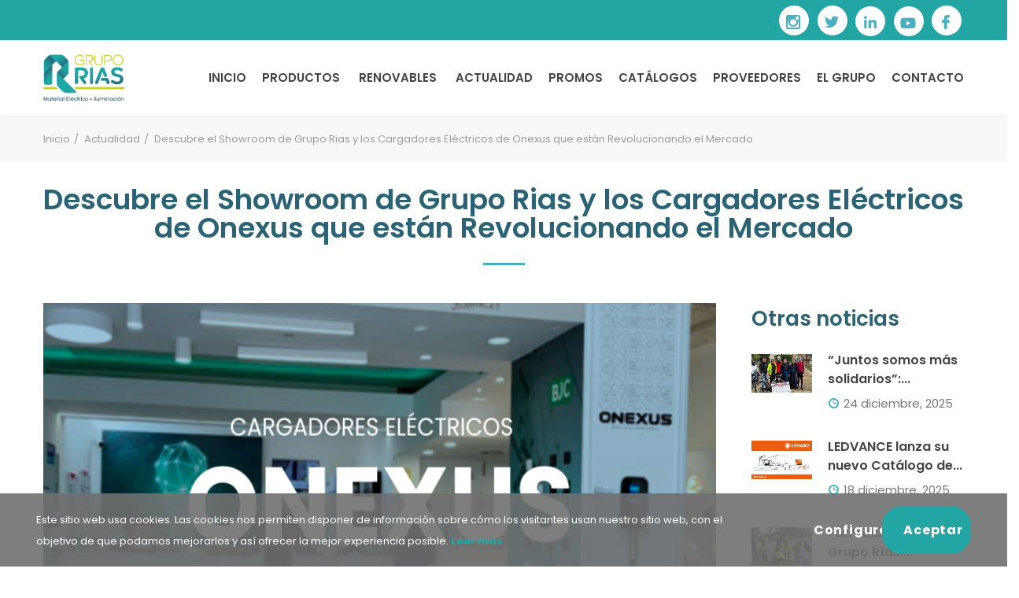

--- FILE ---
content_type: text/html; charset=UTF-8
request_url: https://www.gruporias.es/actualidad/descubre-el-showroom-de-grupo-rias-y-los-cargadores-electricos-de-onexus-que-estan-revolucionando-el-mercado
body_size: 10866
content:
<!DOCTYPE html>
<!--[if lt IE 7]>      <html lang="es" class="no-js lt-ie9 lt-ie8 lt-ie7"> <![endif]-->
<!--[if IE 7]>         <html lang="es" class="no-js lt-ie9 lt-ie8"> <![endif]-->
<!--[if IE 8]>         <html lang="es" class="no-js lt-ie9"> <![endif]-->
<!--[if gt IE 8]><!-->
<html lang="es">
<!--<![endif]-->

<head>
    <meta charset="utf-8">
    <meta http-equiv="X-UA-Compatible" content="IE=edge">
    <meta name="viewport" content="width=device-width, initial-scale=1, maximum-scale=1, user-scalable=no">
    <meta name="referrer" content="no-referrer-when-downgrade">

                        <meta name="robots" content="index,follow">
            
    <!-- CSRF Token -->
    <meta name="csrf-token" content="CulW82aBXrwBxjyGnbLLaaqujjHV5f0ZA8rJ2mE8">
    <meta name="url" content="https://www.gruporias.es">
    <meta name="author" content="Grupo Rias">
    <meta name="language" content="es">

            <meta name="description" content="Grupo Rias se enorgullece en presentar el último hito en su
trayectoria, un showroom único que exhibe los cargadores eléctricos
de Onexus. Si eres un electricista profesional o simplemente tienes un
ferviente interés en las últimas innovaciones en el sector de la
electricidad, este artículo es para ti…">
    
            <title>Descubre el Showroom de Grupo Rias y los Cargadores Eléctricos de Onexus que están Revolucionando el Mercado</title>
    
    <link rel="canonical" href="https://www.gruporias.es/actualidad/descubre-el-showroom-de-grupo-rias-y-los-cargadores-electricos-de-onexus-que-estan-revolucionando-el-mercado">

    <link rel="icon" type="image/x-icon" href="https://www.gruporias.es/favicon.ico"/>
    <link rel="icon" type="image/vnd.microsoft.icon" href="https://www.gruporias.es/favicon.ico" sizes="16x16">
    <link rel="apple-touch-icon" sizes="152x152" href="https://www.gruporias.es/apple-touch-icon.png">
    <link rel="icon" type="image/png" sizes="32x32" href="https://www.gruporias.es/favicon-32x32.png">
    <link rel="icon" type="image/png" sizes="16x16" href="https://www.gruporias.es/favicon-16x16.png">
    <meta name="msapplication-TileColor" content="#da532c">
    <meta name="theme-color" content="#ffffff">

    <!-- Open Graph Meta -->

                        <meta property="og:title" content="Descubre el Showroom de Grupo Rias y los Cargadores Eléctricos de Onexus que están Revolucionando el Mercado">
            <meta name="twitter:title" content="Descubre el Showroom de Grupo Rias y los Cargadores Eléctricos de Onexus que están Revolucionando el Mercado">
            
                        <meta name="og:description" content="Grupo Rias se enorgullece en presentar el último hito en su
trayectoria, un showroom único que exhibe los cargadores eléctricos
de Onexus. Si eres un electricista profesional o simplemente tienes un
ferviente interés en las últimas innovaciones en el sector de la
electricidad, este artículo es para ti…">
            
            <meta property="og:image" content="https://www.gruporias.es/uploads/noticias/102807_mes-11-grupo-rias-b01.png">
        <meta name="twitter:image"
              content="https://www.gruporias.es/uploads/noticias/102807_mes-11-grupo-rias-b01.png">
    
    <meta property="og:site_name" content="Grupo Rias">
    <meta property="og:locale" content="es"/>
    <meta property="og:type" content="website">
    <meta property="og:url" content="https://www.gruporias.es/actualidad/descubre-el-showroom-de-grupo-rias-y-los-cargadores-electricos-de-onexus-que-estan-revolucionando-el-mercado">

    <meta name="twitter:card" content="summary_large_image">
    <meta property="twitter:domain" content="https://www.gruporias.es">
    <meta property="twitter:url" content="https://www.gruporias.es/actualidad/descubre-el-showroom-de-grupo-rias-y-los-cargadores-electricos-de-onexus-que-estan-revolucionando-el-mercado">

            <link rel="preconnect" href="https://fonts.googleapis.com">
        <link rel="preconnect" href="https://fonts.gstatic.com" crossorigin>
        <link href="https://fonts.googleapis.com/css?family=Poppins:300,400,500,600,700,800&amp;display=swap" rel="stylesheet">
        <link href="https://fonts.googleapis.com/css?family=Roboto:300,400,500,700,900" rel="stylesheet">
    
    <link media="all" type="text/css" rel="stylesheet" href="https://www.gruporias.es/css/app.css?v=1.2.9">

            <style>
            html body, .blog-details .blog-full p, .blog-details .blog-full span {
                font-family: 'Poppins', sans-serif !important;
            }
        </style>
    
    <link media="all" type="text/css" rel="stylesheet" href="https://www.gruporias.es/css/custom.css?v1.2.9">

    <script type="application/ld+json">
{
"@context": "https://schema.org",
"@type": "WebSite",
"url": "https://www.gruporias.es",
"dateModified": "2016-11-16T00:00",
"image": "https://www.gruporias.es/uploads/settings/092709_logo-header-rias.png"
}
</script>

                
    <!-- HTML5 shim and Respond.js for IE8 support of HTML5 elements and media queries -->
    <!--[if lt IE 9]>
    <script src="https://oss.maxcdn.com/html5shiv/3.7.3/html5shiv.min.js"></script>
    <script src="https://oss.maxcdn.com/respond/1.4.2/respond.min.js"></script>
    <![endif]-->

    <style>
        :root {
            --color-1st: #23A6A3       !important;
            --color-2st: #D0DA27       !important;
            --color-3st: #F7F7F7       !important;
            --global--color-primary: #23A6A3       !important;
            --global--color-secondary: #F7F7F7       !important;
                         --font-family: Poppins !important;
        
        }
    </style>

        <style>
    .post-text p, .post-text a, .post-text span{
        font-size: 16px!important;
        line-height: 28px!important;
        font-family: var(--font-family),serif!important;
        color: #296375!important;
    }
    </style>

</head>

<body class="shop-page">

<header class="header">
    <div class="header-mobile-info">
        <div class="header-mobile-info-content js-info-content">
        </div>
    </div>
    <div class="header-mobile-top">
    </div>
    <div class="header-topline d-none d-lg-flex">
        <div class="container">
            <div class="row align-items-center">
                <div class="col-auto d-flex align-items-center">

                </div>
                <div class="col-auto ml-auto d-flex align-items-center">
						<span class="header-social">
                            <a href="https://www.instagram.com/gruporias/" target="blank" class="hovicon" title="Instagram"><i
                                        class="icon-instagram"></i></a>
                            <a href="https://twitter.com/gruporiassl?lang=es" target="blank" class="hovicon" title="Twitter"><i
                                        class="icon-twitter-logo"></i></a>
                            <a href="https://www.linkedin.com/company/grupo-rias-sl" target="blank" class="hovicon" title="LinkedIn"><i
                                        class="fa-brands fa-linkedin-in"></i></a>
                            <a href="https://www.youtube.com/channel/UC1-0oYnXVd36U3wJzZrmbAg" target="blank" class="hovicon" title="Youtube"><i
                                        class="fa-brands fa-youtube"></i></a>
                            <a href="https://www.facebook.com/people/Grupo-Rias/100063705004441/" target="blank" class="hovicon" title="Facebook"><i
                                        class="icon-facebook-logo"></i></a>
						</span>
                </div>
            </div>
        </div>
    </div>
    <div class="header-content">
        <div class="container">
            <div class="row align-items-lg-center">
                <button class="navbar-toggler collapsed" data-toggle="collapse" data-target="#navbarNavDropdown">
                    <span class="icon-menu"></span>
                </button>
                <div class="col-lg-auto col-lg-2 d-flex align-items-lg-center">
                    <a href="https://www.gruporias.es" class="header-logo">
                        <img src="https://www.gruporias.es/uploads/settings/092709_logo-header-rias.png" alt="Grupo Rias"
                             class="img-fluid"/>
                    </a>
                </div>
                <div class="col-lg ml-auto header-nav-wrap">
                    <div class="header-nav js-header-nav">
                        <nav class="navbar navbar-expand-lg btco-hover-menu">
                            <div class="collapse navbar-collapse justify-content-end" id="navbarNavDropdown">
                                <ul class="navbar-nav">
                                    <li class="nav-item">
                                        <a class="nav-link " href="https://www.gruporias.es">INICIO</a>
                                    </li>
                                    <li class="nav-item">
                                        <a href="https://www.gruporias.es/productos"
                                           class="nav-link dropdown-toggle "
                                           data-toggle="dropdown">PRODUCTOS</a>
                                        <ul class="dropdown-menu">
                                                                                            <li><a class="dropdown-item"
                                                       href="https://www.gruporias.es/productos/8-climatizacion">Climatización</a>
                                                </li>
                                                                                            <li><a class="dropdown-item"
                                                       href="https://www.gruporias.es/productos/9-conduccion-electrica">Conducción eléctrica</a>
                                                </li>
                                                                                            <li><a class="dropdown-item"
                                                       href="https://www.gruporias.es/productos/15-energias-renovables">Energías renovables</a>
                                                </li>
                                                                                            <li><a class="dropdown-item"
                                                       href="https://www.gruporias.es/productos/10-envolventes">Envolventes</a>
                                                </li>
                                                                                            <li><a class="dropdown-item"
                                                       href="https://www.gruporias.es/productos/11-iluminacion">Iluminación</a>
                                                </li>
                                                                                            <li><a class="dropdown-item"
                                                       href="https://www.gruporias.es/productos/53-material-de-instalacion">Material de instalación</a>
                                                </li>
                                                                                            <li><a class="dropdown-item"
                                                       href="https://www.gruporias.es/productos/12-mecanismos-y-domotica">Mecanismos y domótica</a>
                                                </li>
                                                                                            <li><a class="dropdown-item"
                                                       href="https://www.gruporias.es/productos/2-proteccion-y-control">Protección y control</a>
                                                </li>
                                                                                            <li><a class="dropdown-item"
                                                       href="https://www.gruporias.es/productos/51-sistemas-de-canalizacion">Sistemas de canalización</a>
                                                </li>
                                                                                            <li><a class="dropdown-item"
                                                       href="https://www.gruporias.es/productos/13-telecomunicaciones">Telecomunicaciones</a>
                                                </li>
                                                                                    </ul>
                                    </li>
                                    <li class="nav-item">
                                        <a href="#"
                                           class="nav-link dropdown-toggle "
                                           data-toggle="dropdown">RENOVABLES</a>
                                        <ul class="dropdown-menu">
                                        <!--    <li><a class="dropdown-item"
                                                   href="#">Presentación</a>
                                            </li>-->
											 <li><a class="dropdown-item"
                                                   href="https://pro-sites.wattwin.com/sites/auna/formulario_auna/form.html?lng=es&key=hbOu1CPTi27gb0WsRnJu55HARImZzLxvY4DIVGTwlnTUCL89izk7-xyF5Owp20yt#step1" target="_blank">Calcula tu instalación solar</a>
                                            </li>
                                            <li><a class="dropdown-item"
                                                   href="https://www.gruporias.es/renovables/proyectos">Proyectos</a>
                                            </li>
                                            <li><a class="dropdown-item"
                                                   href="https://www.gruporias.es/uploads/renovables/Tarifa-Renovables-2024.pdf" target="_blank">Tarifa</a>
                                            </li>
                                            <li><a class="dropdown-item"
                                                   href="https://www.gruporias.es/renovables/asesoramiento">Te asesoramos</a>
                                            </li>
                                        </ul>
                                    </li>
                                    <li class="nav-item">
                                        <a class="nav-link "
                                           href="https://www.gruporias.es/actualidad">ACTUALIDAD</a>
                                    </li>
                                    <li class="nav-item">
                                        <a class="nav-link "
                                           href="https://www.gruporias.es/promos">PROMOS</a>
                                    </li>
                                    <li class="nav-item">
                                        <a class="nav-link "
                                           href="https://www.gruporias.es/catalogos">CATÁLOGOS</a>
                                    </li>
                                    <li class="nav-item">
                                        <a class="nav-link "
                                           href="https://www.gruporias.es/proveedores">PROVEEDORES</a>
                                    </li>
                                    <li class="nav-item">
                                        <a class="nav-link "
                                           href="https://www.gruporias.es/el-grupo">EL GRUPO</a>
                                    </li>
                                    <li class="nav-item">
                                        <a class="nav-link "
                                           href="https://www.gruporias.es/contacto">CONTACTO</a>
                                    </li>
                                </ul>
                            </div>
                        </nav>
                    </div>
                </div>
            </div>
        </div>
    </div>
</header>
<div id="notifications" class="row no-print">
    <div class="col-12 pl-0 pr-0">

        
        
        
            </div>
</div>

    <div class="page-content">

        <div class="section mt-0">
            <div class="breadcrumbs-wrap">
                <div class="container">
                    <div class="breadcrumbs">
                        <a href="https://www.gruporias.es">Inicio</a>
                        <a href="https://www.gruporias.es/actualidad">Actualidad</a>
                        <span>Descubre el Showroom de Grupo Rias y los Cargadores Eléctricos de Onexus que están Revolucionando el Mercado</span>
                    </div>
                </div>
            </div>
        </div>


        <div class="section mt-3">

            <div class="container">
                <div class="text-center mb-2 mb-md-3 mb-lg-4">
                    <h1>Descubre el Showroom de Grupo Rias y los Cargadores Eléctricos de Onexus que están Revolucionando el Mercado</h1>
                    <div class="h-decor"></div>
                </div>
            </div>

            <div class="container">
                <div class="row">
                    <div class="col-lg-9 aside">
                        <div class="blog-post blog-post-single">
                            <div class="post-image">
                                <img width="100%" src="https://www.gruporias.es/uploads/noticias/102807_mes-11-grupo-rias-b01.png"
                                     class="img-fluid" alt="Descubre el Showroom de Grupo Rias y los Cargadores Eléctricos de Onexus que están Revolucionando el Mercado">
                            </div>
                            <div class="post-text">
                                <p><strong>Grupo Rias</strong> se enorgullece en presentar el &uacute;ltimo hito en su trayectoria, un showroom &uacute;nico que exhibe los cargadores el&eacute;ctricos de Onexus. Si eres un electricista profesional o simplemente tienes un ferviente inter&eacute;s en las &uacute;ltimas innovaciones en el sector de la electricidad, este art&iacute;culo es para ti. Acomp&aacute;&ntilde;anos en este recorrido por la vanguardia de la tecnolog&iacute;a de carga el&eacute;ctrica.</p>

<p><a href="https://www.gruporias.es/catalogos/9-catalogo-cargadores-vehiculos-electricos-2023" target="_blank">Onexus es l&iacute;der indiscutible en soluciones de carga el&eacute;ctrica</a>, y su colaboraci&oacute;n con Grupo Rias en este showroom demuestra su compromiso con la excelencia y la innovaci&oacute;n. Estos cargadores el&eacute;ctricos han generado un gran revuelo en el mercado gracias a su tecnolog&iacute;a de vanguardia y su dise&ntilde;o sofisticado.</p>

<p>Uno de los aspectos m&aacute;s destacados de los <a href="https://www.onexus.es/cargadores/" target="_blank">cargadores el&eacute;ctricos de Onexus </a>es su versatilidad. Adaptados para su uso tanto en entornos residenciales como en empresas, estos cargadores ofrecen una cobertura completa. Ya sea que necesites cargar tu veh&iacute;culo el&eacute;ctrico en el garaje de tu casa o en la sede de tu empresa, Onexus tiene la soluci&oacute;n perfecta.</p>

<p>Con resistencia a la lluvia y el polvo, con su m&aacute;xima protecci&oacute;n IP66, y la capacidad de soportar temperaturas extremas que van desde -25&ordm; C a 55&ordm; C, los cargadores el&eacute;ctricos de Onexus est&aacute;n dise&ntilde;ados para operar en cualquier condici&oacute;n clim&aacute;tica y entorno. Tambi&eacute;n, ofrecen el m&aacute;s alto grado de protecci&oacute;n contra impactos IK10, asegurando su durabilidad y resistencia incluso en situaciones desafiantes.</p>

<p>Adem&aacute;s de su funcionalidad, Onexus ha invertido tiempo y esfuerzo en desarrollar cargadores el&eacute;ctricos que sean f&aacute;ciles de instalar y utilizar. Entendemos que los profesionales de la electricidad valoran la eficiencia, por lo que esta prestigiosa marca ha dise&ntilde;ado estos cargadores con una instalaci&oacute;n simple y una interfaz intuitiva para que puedas comenzar a cargar sin problemas.</p>

<p>Su control remoto a trav&eacute;s de la aplicaci&oacute;n m&oacute;vil le brinda al consumidor la posibilidad de regular el consumo, las horas de carga y otras configuraciones de forma sencilla desde la comodidad de tu dispositivo m&oacute;vil. Esta funcionalidad te ofrece un mayor control sobre tu sistema de carga el&eacute;ctrica.&nbsp;</p>

<p>La gama de productos de Onexus ofrece distintas opciones adaptadas a las necesidades de cada cliente. Desde modelos b&aacute;sicos hasta soluciones avanzadas. Ven a ver el showroom expuesto en cualquiera de nuestras instalaciones de Madrid, Coslada o Legan&eacute;s y consulta a nuestro personal las opciones disponibles. Adem&aacute;s, la compatibilidad con diferentes marcas y modelos de veh&iacute;culos el&eacute;ctricos garantiza que los cargadores de Onexus sean una opci&oacute;n fiable y accesible para todos los usuarios.</p>

<p>Si eres un electricista profesional en busca de las &uacute;ltimas tendencias en carga el&eacute;ctrica, no puedes perderte el showroom de Grupo Rias y los cargadores el&eacute;ctricos de Onexus. Este excepcional escaparate de tecnolog&iacute;a y dise&ntilde;o te ofrece la oportunidad de explorar la vanguardia del mundo de la carga el&eacute;ctrica. Descubre la versatilidad, la facilidad de uso y la calidad de los cargadores de Onexus&nbsp;<a href="https://www.gruporias.es/contacto" target="_blank">en nuestro showroom.</a></p>

<p>&ldquo;&iexcl;S&eacute; parte de la #MovilidadSostenible!&rdquo;</p>

<p><em><strong>GRUPO R&Iacute;AS</strong></em><br />
&nbsp;</p>
                            </div>
                        </div>
                    </div>

                    <div class="col-lg-3 aside-left mt-5 mt-lg-0">
                                                    <div class="side-block">
                                <h3 class="side-block-title">Otras noticias</h3>
                                                                    <div class="blog-post post-preview">
                                        <div class="post-image">
                                            <a href="https://www.gruporias.es/actualidad/juntos-somos-mas-solidarios-nuestra-aportacion-a-una-navidad-mejor">
                                                <img width="100%" src="https://www.gruporias.es/uploads/noticias/084958_dic2025-donacion2-blog.jpg"
                                                     class="img-fluid" alt="“Juntos somos más solidarios”: nuestra aportación a una Navidad mejor"/>
                                            </a>
                                        </div>
                                        <div>
                                            <h4 class="post-title">
                                                <a href="https://www.gruporias.es/actualidad/juntos-somos-mas-solidarios-nuestra-aportacion-a-una-navidad-mejor">
                                                    “Juntos somos más solidarios”:...
                                                </a>
                                            </h4>
                                            <div class="post-meta">
                                                <div class="post-meta-date text-nowrap"><i
                                                            class="icon icon-clock3"></i>24 diciembre, 2025
                                                </div>
                                            </div>
                                        </div>
                                    </div>
                                                                    <div class="blog-post post-preview">
                                        <div class="post-image">
                                            <a href="https://www.gruporias.es/actualidad/ledvance-lanza-su-nuevo-catalogo-de-iluminacion-profesional-con-mas-de-300-novedades">
                                                <img width="100%" src="https://www.gruporias.es/uploads/noticias/102021_dic2025-ledvance-cat2025-26-blog.jpg"
                                                     class="img-fluid" alt="LEDVANCE lanza su nuevo Catálogo de Iluminación Profesional con más de 300 novedades"/>
                                            </a>
                                        </div>
                                        <div>
                                            <h4 class="post-title">
                                                <a href="https://www.gruporias.es/actualidad/ledvance-lanza-su-nuevo-catalogo-de-iluminacion-profesional-con-mas-de-300-novedades">
                                                    LEDVANCE lanza su nuevo Catálogo de...
                                                </a>
                                            </h4>
                                            <div class="post-meta">
                                                <div class="post-meta-date text-nowrap"><i
                                                            class="icon icon-clock3"></i>18 diciembre, 2025
                                                </div>
                                            </div>
                                        </div>
                                    </div>
                                                                    <div class="blog-post post-preview">
                                        <div class="post-image">
                                            <a href="https://www.gruporias.es/actualidad/formacion-3m-en-grupo-rias-localizacion-y-trazabilidad-de-instalaciones-subterraneas">
                                                <img width="100%" src="https://www.gruporias.es/uploads/noticias/232310_formacion-3m-grupo-rias-blog.jpg"
                                                     class="img-fluid" alt="Formación 3M en Grupo Rías: localización y trazabilidad de instalaciones subterráneas"/>
                                            </a>
                                        </div>
                                        <div>
                                            <h4 class="post-title">
                                                <a href="https://www.gruporias.es/actualidad/formacion-3m-en-grupo-rias-localizacion-y-trazabilidad-de-instalaciones-subterraneas">
                                                    Formación 3M en Grupo Rías:...
                                                </a>
                                            </h4>
                                            <div class="post-meta">
                                                <div class="post-meta-date text-nowrap"><i
                                                            class="icon icon-clock3"></i>11 noviembre, 2025
                                                </div>
                                            </div>
                                        </div>
                                    </div>
                                                            </div>
                                            </div>
                </div>
            </div>
        </div>

    </div>

<section class="mb-5">
    <div class="container">
        <div class="row y-middle">
            <div class="col-lg-6 pr-70 md-pr-15 md-mb-50">
                <div class="mb-30">
                    <div class="d-block w-100 text-center">
                        <img class="img-fluid d-inline-block mr-3" src="https://www.gruporias.es/images/logo_financiado_UE.jpg" alt="Financiado por la Unión Europea"  width="35%">
                        <img class="img-fluid d-inline-block" src="https://www.gruporias.es/images/logo_cofinanciado_UE.jpg" alt="Cofinanciado por la Unión Europea" width="35%">
                    </div>
                </div>
            </div>
            <div class="col-lg-6">
                <p class="europa">Grupo Rias (Grupo Rias Sur, S.L) ha recibido una subvención del Fondo Social Europeo+ y cofinanciado por la Unión Europea.
                    El Fondo Social Europeo es el principal instrumento con el que Europa apoya la creación de empleo,
                    ayuda a las personas a conseguir mejores puestos de trabajo y garantiza oportunidades laborales más justas para toda la
                    ciudadanía de la UE</p>
            </div>
        </div>
    </div>
</section>
<div class="footer mt-0">
    <div class="container">
        <div class="row py-1 py-md-2 px-lg-0">
            <div class="col-lg-4 footer-col1">
                <div class="row flex-column flex-md-row flex-lg-column">
                    <div class="col-md col-lg-auto">
                        <div class="footer-logo">
                            <a href="https://www.gruporias.es" class="header-logo">
                                <img src="https://www.gruporias.es/uploads/settings/092718_logo-header-rias.png"
                                     alt="Grupo Rias"
                                     class="img-fluid"/>
                            </a>
                        </div>
                        <div class="mt-2 mt-lg-0"></div>
                        <div class="footer-social d-lg-none">
                            <a href="https://www.instagram.com/gruporias/" target="blank" class="hovicon" title="Instagram"><i
                                        class="icon-instagram"></i></a>
                            <a href="https://twitter.com/gruporiassl?lang=es" target="blank" class="hovicon" title="Twitter"><i
                                        class="icon-twitter-logo"></i></a>
                            <a href="https://www.linkedin.com/company/grupo-rias-sl" target="blank" class="hovicon" title="LinkedIn"><i
                                        class="fa-brands fa-linkedin-in"></i></a>
                            <a href="https://www.youtube.com/channel/UC1-0oYnXVd36U3wJzZrmbAg" target="blank" class="hovicon" title="Youtube"><i
                                        class="fa-brands fa-youtube"></i></a>
                            <a href="https://www.facebook.com/people/Grupo-Rias/100063705004441/" target="blank" class="hovicon" title="Facebook"><i
                                        class="icon-facebook-logo"></i></a>
                        </div>

                        <div class="footer-social d-lg-none pt-2 pb-1">
                            <div class="row">
                                <div class="col-6">
                                    <img height="35" class="img-fluid"
                                         src="https://www.gruporias.es/images/logo_plan-recup_negro.png"
                                         alt="Grupo Rias">
                                </div>
                                <div class="col-6">
                                    <img height="35" class="img-fluid" src="https://www.gruporias.es/images/logo_nextgen_negro.png"
                                         alt="Grupo Rias">
                                </div>
                            </div>
                        </div>

                    </div>
                    <div class="col-md">
                        <div class="footer-text mt-1 mt-lg-2">
                            <div class="w-100 d-flex my-auto pr-5 pt-2 pb-1">
                                <a target="_blank" class="" href="https://www.aunadistribucion.com/inicio">
                                    <img height="40" class="img-fluid" src="https://www.gruporias.es/images/logo-auna.png"
                                         alt="Auna">
                                </a>
                                <a target="_blank" class="ml-3" href="https://www.imelco.com/">
                                    <img height="40" class="img-fluid py-1" src="https://www.gruporias.es/images/logo-imelco.png"
                                         alt="Imelco">
                                </a>
                                <a target="_blank" class="ml-3" href="https://www.adime.org/">
                                    <img height="40" class="img-fluid" src="https://www.gruporias.es/images/logo-adime.png"
                                         alt="Adime">
                                </a>
                            </div>
                        </div>
                        <div class="footer-social d-none d-lg-block mt-1">
                            <a href="https://www.instagram.com/gruporias/" target="blank" class="hovicon" title="Instagram"><i
                                        class="icon-instagram"></i></a>
                            <a href="https://twitter.com/gruporiassl?lang=es" target="blank" class="hovicon" title="Twitter"><i
                                        class="icon-twitter-logo"></i></a>
                            <a href="https://www.linkedin.com/company/grupo-rias-sl" target="blank" class="hovicon" title="LinkedIn"><i
                                        class="fa-brands fa-linkedin-in"></i></a>
                            <a href="https://www.youtube.com/channel/UC1-0oYnXVd36U3wJzZrmbAg" target="blank" class="hovicon" title="YouTube"><i
                                        class="fa-brands fa-youtube"></i></a>
                            <a href="https://www.facebook.com/people/Grupo-Rias/100063705004441/" target="blank" class="hovicon" title="Facebook"><i
                                        class="icon-facebook-logo"></i></a>
                        </div>
                        <div class="footer-social d-none d-lg-block mt-2">
                            <div class="row">
                                <div class="col-6">
                                    <img class="img-fluid"
                                         src="https://www.gruporias.es/images/logo_plan-recup_negro.png"
                                         alt="Grupo Rias">
                                </div>
                                <div class="col-6">
                                    <img  class="img-fluid" src="https://www.gruporias.es/images/logo_nextgen_negro.png"
                                         alt="Grupo Rias">
                                </div>
                            </div>
                        </div>
                    </div>
                </div>

            </div>
            <div class="col-sm-6 col-lg-4">
                <h3>Noticias</h3>
                <div class="h-decor"></div>
                                                                                        <div class="footer-post d-flex">
                                <div class="footer-post-photo">
                                    <img src="https://www.gruporias.es/uploads/noticias/084958_dic2025-donacion2-blog.jpg" alt="“Juntos somos más solidarios”: nuestra aportación a una Navidad mejor" class="img-fluid"/>
                                </div>
                                <div class="footer-post-text">
                                    <div class="footer-post-title">
                                        <a href="https://www.gruporias.es/actualidad/juntos-somos-mas-solidarios-nuestra-aportacion-a-una-navidad-mejor">
                                            “Juntos somos más solidarios”:...
                                        </a>
                                    </div>
                                    <p>Diciembre 24, 2025</p>
                                </div>
                            </div>
                                                                                                <div class="footer-post d-flex">
                                <div class="footer-post-photo">
                                    <img src="https://www.gruporias.es/uploads/noticias/102021_dic2025-ledvance-cat2025-26-blog.jpg" alt="LEDVANCE lanza su nuevo Catálogo de Iluminación Profesional con más de 300 novedades" class="img-fluid"/>
                                </div>
                                <div class="footer-post-text">
                                    <div class="footer-post-title">
                                        <a href="https://www.gruporias.es/actualidad/ledvance-lanza-su-nuevo-catalogo-de-iluminacion-profesional-con-mas-de-300-novedades">
                                            LEDVANCE lanza su nuevo Catálogo de...
                                        </a>
                                    </div>
                                    <p>Diciembre 18, 2025</p>
                                </div>
                            </div>
                                                                                                <div class="footer-post d-flex">
                                <div class="footer-post-photo">
                                    <img src="https://www.gruporias.es/uploads/noticias/232310_formacion-3m-grupo-rias-blog.jpg" alt="Formación 3M en Grupo Rías: localización y trazabilidad de instalaciones subterráneas" class="img-fluid"/>
                                </div>
                                <div class="footer-post-text">
                                    <div class="footer-post-title">
                                        <a href="https://www.gruporias.es/actualidad/formacion-3m-en-grupo-rias-localizacion-y-trazabilidad-de-instalaciones-subterraneas">
                                            Formación 3M en Grupo Rías:...
                                        </a>
                                    </div>
                                    <p>Noviembre 11, 2025</p>
                                </div>
                            </div>
                                                                        </div>
            <div class="col-sm-6 col-lg-4">
                <h3>Últimos catálogos</h3>
                <div class="h-decor"></div>
                                                                                        <div class="footer-post d-flex">
                                <div class="footer-post-photo">
                                    <img src="https://www.gruporias.es/uploads/catalogos-propios/141236_catalogo-calefaccion-25-26.jpg"
                                         alt="Cuaderno de Calefacción 2025-2026" class="img-fluid">
                                </div>
                                <div class="footer-post-text">
                                    <div class="footer-post-title">
                                        <a href="https://www.gruporias.es/catalogos/15-cuaderno-de-calefaccion-2025-2026">
                                            Cuaderno de Calefacción 2025-2026
                                        </a>
                                    </div>
                                    <p>Octubre 29, 2025</p>
                                </div>
                            </div>
                                                                                                <div class="footer-post d-flex">
                                <div class="footer-post-photo">
                                    <img src="https://www.gruporias.es/uploads/catalogos-propios/164638_catalogo-calefaccion-2024-25.jpg"
                                         alt="Cuaderno de Calefacción 2024-2025" class="img-fluid">
                                </div>
                                <div class="footer-post-text">
                                    <div class="footer-post-title">
                                        <a href="https://www.gruporias.es/catalogos/12-cuaderno-de-calefaccion-2024-2025">
                                            Cuaderno de Calefacción 2024-2025
                                        </a>
                                    </div>
                                    <p>Octubre 29, 2025</p>
                                </div>
                            </div>
                                                                                                <div class="footer-post d-flex">
                                <div class="footer-post-photo">
                                    <img src="https://www.gruporias.es/uploads/catalogos-propios/110425_catalogo-clima-2025.jpg"
                                         alt="Catálogo Climatización 2025" class="img-fluid">
                                </div>
                                <div class="footer-post-text">
                                    <div class="footer-post-title">
                                        <a href="https://www.gruporias.es/catalogos/14-catalogo-climatizacion-2025">
                                            Catálogo Climatización 2025
                                        </a>
                                    </div>
                                    <p>Abril 11, 2025</p>
                                </div>
                            </div>
                                                                        </div>
        </div>
    </div>
    
<div class="footer-bottom">
        <div class="container">
            <div class="row y-middle">
				 <div class="col-lg-6">
                    <div class="text-center text-md-left">
                        <p>© 2023 Grupo Rias. Todos los derechos reservados. </p>				
                    </div>
					   </div>
					 <div class="col-lg-6">
						<a href="https://www.gruporias.es/politica-de-cookies">Política de cookies</a> | <a href="https://www.gruporias.es/politica-privacidad">Política privacidad y Aviso legal</a>				 
					</div>
              
            </div>
        </div>
    </div>
</div>

<div class="backToTop js-backToTop">
    <i class="icon icon-up-arrow"></i>
</div>

<div id="loadingBg" style="display: none;"></div>
<span id="loadingWait" style="display: none;"></span>

<script src="https://www.gruporias.es/js/app.js?v=1.2.9"></script>
<script src="https://www.gruporias.es/js/custom.js?v=1.2.9"></script>



    <div class="js-cookie-consent cookie-consent">
        <div class="container-fluid">

            <div class="caja-texto-cookies">
            <span class="cookie-consent__message">
                Este sitio web usa cookies. Las cookies nos permiten disponer de información sobre cómo los visitantes usan nuestro sitio web, con el objetivo de que podamos mejorarlos y así ofrecer la mejor experiencia posible.<a href="https://www.gruporias.es/politica-de-cookies"> Leer más</a>
            </span>
            </div>

            <div class="caja-botones-cookies">
                <a id="cookie-consent__configurar" class="btn btn-link cookie-consent__configurar">
                    Configurar
                </a>

                <a class="btn js-cookie-consent-agree cookie-consent__agree font-weight-bold">
                    Aceptar
                </a>

            </div>

        </div>
    </div>

    <div id="cookies-popup" class="white-popup mfp-hide">
    <div class="kando-consent-popup__exterior-border kando-exterior-border">
        <div class="kando-consent-popup__dialog kando-popup-container" role="dialog">
            <div class="kando-consent-popup-preferences">
                <div class="kando-consent-popup-preferences-purposes">
                    <div class="kando-consent-popup-header kando-popup-header">
                        <div class="kando-consent-popup-title kando-popup-title">
                            <span>Configuración de cookies:</span>
                        </div>
                        <div><a class="kando-consent-popup-header-close kando-no-link-style close-popup-link"
                                aria-label="Cerrar la ventana" href="javascript:void(0);">×</a></div>
                    </div>
                    <div class="kando-consent-popup-body kando-popup-body">
                        <div class="kando-consent-popup-body__section">
                            Las cookies de este sitio web se usan para personalizar el contenido y los anuncios, ofrecer funciones de redes sociales y analizar el tráfico. Además, compartimos información sobre el uso que haga del sitio web con nuestros partners de redes sociales, publicidad y análisis web, quienes pueden combinarla con otra información que les haya proporcionado o que hayan recopilado a partir del uso que haya hecho de sus servicios.<br><br>
                            <span
                                    class="kando-consent-popup-body__title">
                                <span>Selecciona la opción de cookies que prefieras para navegar en https://www.gruporias.es:</span>
                            </span>
                            <div class="kando-consent-popup-categories">
                                <div class="kando-consent-popup-data-processing">
                                    <div class="kando-components-accordion" data-opcion="opcion1">
                                        <div class="kando-components-accordion-label-container">
                                            <div tabindex="0"
                                                 class="label-click kando-consent-popup-data-processing__purpose"><span
                                                        class="trigger-icon">+</span><span
                                                        id="kando-purpose-cookies"><span>Cookies necesarias</span></span>
                                            </div>
                                            <div></div>
                                        </div>
                                        <div class="kando-consent-popup-data-processing__description content opcion1">
                                            <span>Las cookies necesarias ayudan a hacer una página web utilizable activando funciones básicas como la navegación en la página y el acceso a áreas seguras de la página web. La página web no puede funcionar adecuadamente sin estas cookies.
                                            </span>
                                        </div>
                                    </div>
                                    <div class="kando-consent-popup-data-processing__buttons">
                                        <div class="kando-components-radio">

                                            <button
                                                    class="necesaria rechazar kando-components-radio__option kando-components-radio__option--unselected"
                                                    aria-describedby="kando-purpose-cookies" data-opcion="opcion1"
                                                    data-valor="0"><span>Rechazar</span></button>
                                            <button
                                                    class="necesaria aceptar kando-components-radio__option kando-components-radio__option--selected kando-components-radio__option--agree"
                                                    aria-describedby="kando-purpose-cookies" data-opcion="opcion1"
                                                    data-valor="1">
                                                <svg xmlns="http://www.w3.org/2000/svg" fill="none" stroke="#ffffff"
                                                     stroke-linecap="round" stroke-linejoin="round" stroke-width="2"
                                                     viewBox="0 0 24 24" width="12px" height="12px">
                                                    <polyline points="20,6 9,17 4,12"/>
                                                </svg>
                                                <span>Aceptar</span>
                                            </button>

                                        </div>
                                    </div>
                                </div>

                                
                                    <div class="kando-consent-popup-data-processing">
                                        <div class="kando-components-accordion" data-opcion="opcion2">
                                            <div class="kando-components-accordion-label-container">
                                                <div tabindex="0"
                                                     class="label-click kando-consent-popup-data-processing__purpose"><span
                                                            class="trigger-icon">+</span><span
                                                            id="kando-purpose-analytics"><span>Estadística</span></span>
                                                </div>
                                                <div></div>
                                            </div>
                                            <div class="kando-consent-popup-data-processing__description content opcion2">
                                            <span>Las cookies estadísticas ayudan a los propietarios de páginas web a comprender cómo interactúan los visitantes con las páginas web reuniendo y proporcionando información de forma anónima.
                                            </span>
                                            </div>
                                        </div>
                                        <div class="kando-consent-popup-data-processing__buttons">
                                            <div class="kando-components-radio">
                                                <button
                                                        class="seloption rechazar kando-components-radio__option kando-components-radio__option--unselected"
                                                        aria-describedby="kando-purpose-analytics" data-opcion="opcion2"
                                                        data-valor="0"><span>Rechazar</span>
                                                </button>
                                                <button
                                                        class="seloption aceptar kando-components-radio__option kando-components-radio__option--selected kando-components-radio__option--agree"
                                                        aria-describedby="kando-purpose-analytics" data-opcion="opcion2"
                                                        data-valor="1">
                                                    <svg xmlns="http://www.w3.org/2000/svg" fill="none" stroke="#ffffff"
                                                         stroke-linecap="round" stroke-linejoin="round" stroke-width="2"
                                                         viewBox="0 0 24 24" width="12px" height="12px">
                                                        <polyline points="20,6 9,17 4,12"/>
                                                    </svg>
                                                    <span>Aceptar</span></button>
                                            </div>
                                        </div>
                                    </div>

                                                                
                                    <div class="kando-consent-popup-data-processing">
                                        <div class="kando-components-accordion" data-opcion="opcion3">
                                            <div class="kando-components-accordion-label-container">
                                                <div tabindex="0"
                                                     class="label-click kando-consent-popup-data-processing__purpose"><span
                                                            class="trigger-icon">+</span><span
                                                            id="kando-purpose-share_whith_others"><span>Marketing</span></span>
                                                </div>
                                                <div></div>
                                            </div>
                                            <div class="kando-consent-popup-data-processing__description content opcion3">
                                            <span>Las cookies de marketing se utilizan para rastrear a los visitantes en las páginas web. La intención es mostrar anuncios relevantes y atractivos para el usuario individual, y por lo tanto, más valiosos para los editores y terceros anunciantes.
                                            </span>
                                            </div>
                                        </div>
                                        <div class="kando-consent-popup-data-processing__buttons">
                                            <div class="kando-components-radio">
                                                <button
                                                        class="seloption rechazar kando-components-radio__option kando-components-radio__option--unselected"
                                                        aria-describedby="kando-purpose-share_whith_others"
                                                        data-opcion="opcion3" data-valor="0">
                                                    <span>Rechazar</span>
                                                </button>
                                                <button
                                                        class="seloption aceptar kando-components-radio__option kando-components-radio__option--selected kando-components-radio__option--agree"
                                                        aria-describedby="kando-purpose-share_whith_others"
                                                        data-opcion="opcion3" data-valor="1">
                                                    <svg xmlns="http://www.w3.org/2000/svg" fill="none" stroke="#ffffff"
                                                         stroke-linecap="round" stroke-linejoin="round" stroke-width="2"
                                                         viewBox="0 0 24 24" width="12px" height="12px">
                                                        <polyline points="20,6 9,17 4,12"/>
                                                    </svg>
                                                    <span>Aceptar</span>
                                                </button>
                                            </div>
                                        </div>
                                    </div>

                                                                
                                    <div class="kando-consent-popup-data-processing">
                                        <div class="kando-components-accordion" data-opcion="opcion4">
                                            <div class="kando-components-accordion-label-container">
                                                <div tabindex="0"
                                                     class="label-click kando-consent-popup-data-processing__purpose"><span
                                                            class="trigger-icon">+</span><span
                                                            id="kando-purpose-advertising_personalization"><span>Preferencias</span></span>
                                                </div>
                                                <div></div>
                                            </div>
                                            <div class="kando-consent-popup-data-processing__description content opcion4">
                                            <span>Las cookies de preferencias permiten a la página web recordar información que cambia la forma en que la página se comporta o el aspecto que tiene, como su idioma preferido o la región en la que usted se encuentra.
                                            </span>
                                            </div>
                                        </div>
                                        <div class="kando-consent-popup-data-processing__buttons">
                                            <div class="kando-components-radio">
                                                <button
                                                        class="seloption rechazar kando-components-radio__option kando-components-radio__option--unselected"
                                                        aria-describedby="kando-purpose-advertising_personalization"
                                                        data-opcion="opcion4" data-valor="0"><span>Rechazar</span>
                                                </button>
                                                <button
                                                        class="seloption aceptar kando-components-radio__option kando-components-radio__option--selected kando-components-radio__option--agree"
                                                        aria-describedby="kando-purpose-advertising_personalization"
                                                        data-opcion="opcion4" data-valor="1">
                                                    <svg xmlns="http://www.w3.org/2000/svg" fill="none" stroke="#ffffff"
                                                         stroke-linecap="round" stroke-linejoin="round" stroke-width="2"
                                                         viewBox="0 0 24 24" width="12px" height="12px">
                                                        <polyline points="20,6 9,17 4,12"/>
                                                    </svg>
                                                    <span>Aceptar</span></button>
                                            </div>
                                        </div>
                                    </div>

                                                                
                                    <div class="kando-consent-popup-data-processing">
                                        <div class="kando-components-accordion" data-opcion="opcion5">
                                            <div class="kando-components-accordion-label-container">
                                                <div tabindex="0"
                                                     class="label-click kando-consent-popup-data-processing__purpose"><span
                                                            class="trigger-icon">+</span><span
                                                            id="kando-purpose-ad_delivery"><span>Selección, envío, informe de anuncio</span></span>
                                                </div>
                                                <div></div>
                                            </div>
                                            <div class="kando-consent-popup-data-processing__description content opcion5">
                                            <span>La recogida de información, y la combinación con información previamente recogida, para seleccionar y enviarle anuncios, y para medir el envío y la eficacia de dichos anuncios. Esto incluye usar información previamente recogida sobre sus intereses para seleccionar anuncios, tratar datos sobre los anuncios que se han mostrado, con qué frecuencia se han mostrado, cuándo y dónde se han mostrado y si realizó alguna acción relacionada con el anuncio, incluido, por ejemplo, hacer clic en un anuncio o hacer una compra. Esto no incluye la personalización, que es la recogida y el tratamiento de información sobre su uso de este servicio para personalizar posteriormente la publicidad y/o el contenido dirigido a usted en otros contextos, como sitios web o aplicaciones, a lo largo del tiempo.
                                            </span>
                                            </div>
                                        </div>
                                        <div class="kando-consent-popup-data-processing__buttons">
                                            <div class="kando-components-radio">
                                                <button
                                                        class="seloption rechazar kando-components-radio__option kando-components-radio__option--unselected"
                                                        aria-describedby="kando-purpose-ad_delivery"
                                                        data-opcion="opcion5"
                                                        data-valor="0"><span>Rechazar</span>
                                                </button>
                                                <button
                                                        class="seloption aceptar kando-components-radio__option kando-components-radio__option--selected kando-components-radio__option--agree"
                                                        aria-describedby="kando-purpose-ad_delivery"
                                                        data-opcion="opcion5"
                                                        data-valor="1">
                                                    <svg xmlns="http://www.w3.org/2000/svg" fill="none" stroke="#ffffff"
                                                         stroke-linecap="round" stroke-linejoin="round" stroke-width="2"
                                                         viewBox="0 0 24 24" width="12px" height="12px">
                                                        <polyline points="20,6 9,17 4,12"/>
                                                    </svg>
                                                    <span>Aceptar</span></button>
                                            </div>
                                        </div>
                                    </div>

                                                                
                                    <div class="kando-consent-popup-data-processing">
                                        <div class="kando-components-accordion" data-opcion="opcion6">
                                            <div class="kando-components-accordion-label-container">
                                                <div tabindex="0"
                                                     class="label-click kando-consent-popup-data-processing__purpose"><span
                                                            class="trigger-icon">+</span><span
                                                            id="kando-purpose-content_personalization"><span>Selección, envío, informe de contenido</span></span>
                                                </div>
                                                <div></div>
                                            </div>
                                            <div class="kando-consent-popup-data-processing__description content opcion6">
                                            <span>La recogida de información y la combinación con información previamente recogida, para seleccionar y enviarle contenido, y para medir el envío y la eficacia de dicho contenido. Esto incluye usar información previamente recogida sobre sus intereses para seleccionar contenido, tratar datos sobre qué contenido se ha mostrado, con qué frecuencia y durante cuánto tiempo se ha mostrado, cuándo y dónde se ha mostrado y si realizó alguna acción relacionada con el contenido, incluido, por ejemplo, hacer clic en el contenido. Esto no incluye la personalización, que es la recogida y el tratamiento de información sobre su uso de este servicio para personalizar posteriormente el contenido y/o la publicidad dirigida a usted en otros contextos, como sitios web o aplicaciones, a lo largo del tiempo.
                                            </span>
                                            </div>
                                        </div>
                                        <div class="kando-consent-popup-data-processing__buttons">
                                            <div class="kando-components-radio">
                                                <button
                                                        class="seloption rechazar kando-components-radio__option kando-components-radio__option--unselected"
                                                        aria-describedby="kando-purpose-content_personalization"
                                                        data-opcion="opcion6" data-valor="0">
                                                    <span>Rechazar</span></button>
                                                <button
                                                        class="seloption aceptar kando-components-radio__option kando-components-radio__option--selected kando-components-radio__option--agree"
                                                        aria-describedby="kando-purpose-content_personalization"
                                                        data-opcion="opcion6" data-valor="1">
                                                    <svg xmlns="http://www.w3.org/2000/svg" fill="none" stroke="#ffffff"
                                                         stroke-linecap="round" stroke-linejoin="round" stroke-width="2"
                                                         viewBox="0 0 24 24" width="12px" height="12px">
                                                        <polyline points="20,6 9,17 4,12"/>
                                                    </svg>
                                                    <span>Aceptar</span></button>
                                            </div>
                                        </div>
                                    </div>

                                
                            </div>
                        </div>

                        <div class="kando-consent-popup-body__section">
                            <div class="kando-consent-popup-preferences-purposes-features">
                            </div>
                        </div>

                    </div>
                    <div class="kando-consent-popup-footer kando-popup-footer">
                        <div class="kando-consent-popup-actions kando-buttons">
                            <button id="guardar-cookie-form"
                                    class="btn btn-primary btn-guardar-cookies close-popup-link">
                                <span>Guardar</span>
                            </button>
                        </div>
                    </div>
                </div>
            </div>
        </div>
    </div>
</div>

    <style>
        .js-cookie-consent.cookie-consent .caja-texto-cookies {
            font-size: 13px;
        }

        .js-cookie-consent .container-fluid a.cookie-consent__agree {
            background-color: var(--color-1st);
            border-color: var(--color-1st)


        }

        .cookie-consent a {
            font-weight: bold;
            color: var(--color-1st)


        }
    </style>

    <script>

    let COOKIE_EXIST = false;
    let opcion2 = 1;
    let opcion3 = 1;
    let opcion4 = 1;
    let opcion5 = 1;
    let opcion6 = 1;

    window.laravelCookieConsent = (function () {
        const COOKIE_VALUE = '1,1,1,1,1,1';
        const COOKIE_DOMAIN = '';

        function consentWithCookies() {
            setCookie('rias_cookie_consent', COOKIE_VALUE, 730);
            hideCookieDialog();
        }

        function cookieExists(name) {
            return (document.cookie.split('; ').indexOf(name + '=' + COOKIE_VALUE) !== -1);
        }

        function hideCookieDialog() {
            const dialogs = document.getElementsByClassName('js-cookie-consent');
            for (let i = 0; i < dialogs.length; ++i) {
                dialogs[i].style.display = 'none';
            }
        }

        function setCookie(name, value, expirationInDays) {
            const date = new Date();
            date.setTime(date.getTime() + (expirationInDays * 24 * 60 * 60 * 1000));
            document.cookie = name + '=' + value
                + ';expires=' + date.toUTCString()
                + ';domain=' + COOKIE_DOMAIN
                + ';path=/';
            let head = document.getElementsByTagName('head')[0];
            let script = document.createElement('script');
            script.src = 'https://www.googletagmanager.com/gtag/js?id=G-B8N0VYEZRJ';
            script.type = 'text/javascript';
            head.append(script);
            window.dataLayer = window.dataLayer || [];

            function gtag() {
                dataLayer.push(arguments);
            }

            gtag('js', new Date());
            gtag('config', 'G-B8N0VYEZRJ');
        }

        if (cookieExists('rias_cookie_consent')) {
            COOKIE_EXIST = true;
            hideCookieDialog();
        }

        const buttons = document.getElementsByClassName('js-cookie-consent-agree');
        for (let i = 0; i < buttons.length; ++i) {
            buttons[i].addEventListener('click', consentWithCookies);
        }
        return {consentWithCookies: consentWithCookies, hideCookieDialog: hideCookieDialog};
    })();

    $(document).ready(function () {
        'use strict';
        COOKIE_EXIST = (document.cookie.split('; ').indexOf('rias_cookie_consent' + '=' + 1) !== -1);
    });

    $(document).on("click", "#cookie-consent__configurar", function (e) {
        'use strict';
        e.preventDefault();
        if (COOKIE_EXIST === false) {
            }
        $.magnificPopup.open({items: {src: '#cookies-popup'}, type: 'inline', midClick: true});
        $('#guardar-cookie-form').on('click', function () {
            const COOKIE_VALUE = '1,' + opcion2 + ',' + opcion3 + ',' + opcion4 + ',' + opcion5 + ',' + opcion6 + '';
            const date = new Date();
            date.setTime(date.getTime() + (parseInt('730') * 24 * 60 * 60 * 1000));
            document.cookie = 'rias_cookie_consent' + '=' + COOKIE_VALUE
                + ';expires=' + date.toUTCString()
                + ';domain=' + 'www.gruporias.es'
                + ';path=/';
            if (opcion2 === 1) {
                let head = document.getElementsByTagName('head')[0];
                let script = document.createElement('script');
                script.src = 'https://www.googletagmanager.com/gtag/js?id=G-B8N0VYEZRJ';
                script.type = 'text/javascript';
                head.append(script);
                window.dataLayer = window.dataLayer || [];

                function gtag() {
                    dataLayer.push(arguments);
                }

                gtag('js', new Date());
                gtag('config', 'G-B8N0VYEZRJ');
            }
            $('div.js-cookie-consent.cookie-consent').hide();
            $.magnificPopup.proto.close.call(this);
        });
    });

    $(".close-popup-link").on("click", function () {
        $.magnificPopup.proto.close.call(this)
    });

    $(document).on("click", ".kando-components-accordion", function (e) {
        e.preventDefault();
        const opcion = $(this).data('opcion');
        let acordeon = $('.kando-consent-popup-data-processing__description.content.' + opcion);
        if (acordeon.hasClass("active")) {
            acordeon.removeClass('active');
        } else {
            acordeon.addClass('active');
        }
    });

    $(document).on("click", ".kando-components-radio button.rechazar", function (e) {
        e.preventDefault();
        const boton = $(this);
        const opcion = $(this).data('opcion');
        const valor = $(this).data('valor');
        if (opcion === 'opcion2') {
            opcion2 = valor;
        }
        if (opcion === 'opcion3') {
            opcion3 = valor;
        }
        if (opcion === 'opcion4') {
            opcion5 = valor;
        }
        if (opcion === 'opcion5') {
            opcion5 = valor;
        }
        if (opcion === 'opcion6') {
            opcion6 = valor;
        }
        const botonAfter = boton.next();
        if (!boton.hasClass("necesaria")) {
            if (boton.hasClass("kando-components-radio__option--unselected")) {
                boton.removeClass('kando-components-radio__option--unselected').addClass('kando-components-radio__option--disagree');
            } else if (!boton.hasClass("kando-components-radio__option--disagree")) {
                boton.addClass('kando-components-radio__option--unselected').removeClass('kando-components-radio__option--disagree');
            }
            if (botonAfter.hasClass("kando-components-radio__option--agree")) {
                botonAfter.removeClass('kando-components-radio__option--agree').addClass('kando-components-radio__option--unselected');
            } else if (!boton.hasClass("kando-components-radio__option--disagree")) {
                botonAfter.addClass('kando-components-radio__option--agree').removeClass('kando-components-radio__option--unselected');
            }
        }
    });

    $(document).on("click", ".kando-components-radio button.aceptar", function (e) {
        e.preventDefault();
        const boton = $(this);
        const opcion = $(this).data('opcion');
        const valor = $(this).data('valor');
        if (opcion === 'opcion2') {
            opcion2 = valor;
        }
        if (opcion === 'opcion3') {
            opcion3 = valor;
        }
        if (opcion === 'opcion4') {
            opcion5 = valor;
        }
        if (opcion === 'opcion5') {
            opcion5 = valor;
        }
        if (opcion === 'opcion6') {
            opcion6 = valor;
        }
        const botonAfter = boton.prev();
        if (!boton.hasClass("necesaria")) {
            if (boton.hasClass("kando-components-radio__option--unselected")) {
                boton.removeClass('kando-components-radio__option--unselected').addClass('kando-components-radio__option--agree');
            } else if (!boton.hasClass("kando-components-radio__option--agree")) {
                boton.addClass('kando-components-radio__option--unselected').removeClass('kando-components-radio__option--agree');
            }
            if (botonAfter.hasClass("kando-components-radio__option--disagree")) {
                botonAfter.removeClass('kando-components-radio__option--disagree').addClass('kando-components-radio__option--unselected');
            } else if (!boton.hasClass("kando-components-radio__option--agree")) {
                botonAfter.addClass('kando-components-radio__option--disagree').removeClass('kando-components-radio__option--unselected');
            }
        }
    });
</script>



</body>
</html>


--- FILE ---
content_type: text/css
request_url: https://www.gruporias.es/css/app.css?v=1.2.9
body_size: 91072
content:
/*!
 * rias - v1.0.0
 * @author Kando - https://www.kando.es
 * Copyright (c) 2023
 */
@charset "UTF-8";.slick-slider{position:relative;display:block;box-sizing:border-box;-webkit-user-select:none;-moz-user-select:none;user-select:none;-webkit-touch-callout:none;-khtml-user-select:none;touch-action:pan-y;-webkit-tap-highlight-color:transparent}.slick-list{position:relative;display:block;overflow:hidden;margin:0;padding:0}.slick-list:focus{outline:0}.slick-list.dragging{cursor:pointer;cursor:hand}.slick-slider .slick-list,.slick-slider .slick-track{transform:translate3d(0,0,0)}.slick-track{position:relative;top:0;left:0;display:block}.slick-track:after,.slick-track:before{display:table;content:''}.slick-track:after{clear:both}.slick-loading .slick-track{visibility:hidden}.slick-slide{display:none;float:left;height:100%;min-height:1px}[dir=rtl] .slick-slide{float:right}.slick-slide img{display:block;width:100%}.slick-slide.slick-loading img{display:none}.slick-slide.dragging img{pointer-events:none}.slick-initialized .slick-slide{display:block}.slick-loading .slick-slide{visibility:hidden}.slick-vertical .slick-slide{display:block;height:auto;border:1px solid transparent}/*!
 * animate.css -http://daneden.me/animate
 * Version - 3.5.1
 * Licensed under the MIT license - http://opensource.org/licenses/MIT
 *
 * Copyright (c) 2016 Daniel Eden
 */.animated:not(.no-animate){animation-duration:.9s;animation-fill-mode:both;opacity:1}.animation{opacity:0}.animation.no-animate{opacity:1!important;animation-name:none!important;-webkit-animation-name:none!important}.animated{animation-duration:1s;animation-fill-mode:both}.animated.infinite{animation-iteration-count:infinite}.animated.hinge{animation-duration:2s}.animated.bounceIn,.animated.bounceOut,.animated.flipOutX,.animated.flipOutY{animation-duration:.75s}@keyframes bounce{20%,53%,80%,from,to{animation-timing-function:cubic-bezier(.215,.61,.355,1);transform:translate3d(0,0,0)}40%,43%{animation-timing-function:cubic-bezier(.755,.050,.855,.060);transform:translate3d(0,-30px,0)}70%{animation-timing-function:cubic-bezier(.755,.050,.855,.060);transform:translate3d(0,-15px,0)}90%{transform:translate3d(0,-4px,0)}}.bounce{animation-name:bounce;transform-origin:center bottom}@keyframes flash{50%,from,to{opacity:1}25%,75%{opacity:0}}.flash{animation-name:flash}@keyframes pulse{from{transform:scale3d(1,1,1)}50%{transform:scale3d(1.05,1.05,1.05)}to{transform:scale3d(1,1,1)}}.pulse{animation-name:pulse}@keyframes rubberBand{from{transform:scale3d(1,1,1)}30%{transform:scale3d(1.25,.75,1)}40%{transform:scale3d(.75,1.25,1)}50%{transform:scale3d(1.15,.85,1)}65%{transform:scale3d(.95,1.05,1)}75%{transform:scale3d(1.05,.95,1)}to{transform:scale3d(1,1,1)}}.rubberBand{animation-name:rubberBand}@keyframes shake{from,to{transform:translate3d(0,0,0)}10%,30%,50%,70%,90%{transform:translate3d(-10px,0,0)}20%,40%,60%,80%{transform:translate3d(10px,0,0)}}.shake{animation-name:shake}@keyframes headShake{0%{transform:translateX(0)}6.5%{transform:translateX(-6px) rotateY(-9deg)}18.5%{transform:translateX(5px) rotateY(7deg)}31.5%{transform:translateX(-3px) rotateY(-5deg)}43.5%{transform:translateX(2px) rotateY(3deg)}50%{transform:translateX(0)}}.headShake{animation-timing-function:ease-in-out;animation-name:headShake}@keyframes swing{20%{transform:rotate3d(0,0,1,15deg)}40%{transform:rotate3d(0,0,1,-10deg)}60%{transform:rotate3d(0,0,1,5deg)}80%{transform:rotate3d(0,0,1,-5deg)}to{transform:rotate3d(0,0,1,0deg)}}.swing{transform-origin:top center;animation-name:swing}@keyframes tada{from{transform:scale3d(1,1,1)}10%,20%{transform:scale3d(.9,.9,.9) rotate3d(0,0,1,-3deg)}30%,50%,70%,90%{transform:scale3d(1.1,1.1,1.1) rotate3d(0,0,1,3deg)}40%,60%,80%{transform:scale3d(1.1,1.1,1.1) rotate3d(0,0,1,-3deg)}to{transform:scale3d(1,1,1)}}.tada{animation-name:tada}@keyframes wobble{from{transform:none}15%{transform:translate3d(-25%,0,0) rotate3d(0,0,1,-5deg)}30%{transform:translate3d(20%,0,0) rotate3d(0,0,1,3deg)}45%{transform:translate3d(-15%,0,0) rotate3d(0,0,1,-3deg)}60%{transform:translate3d(10%,0,0) rotate3d(0,0,1,2deg)}75%{transform:translate3d(-5%,0,0) rotate3d(0,0,1,-1deg)}to{transform:none}}.wobble{animation-name:wobble}@keyframes jello{11.1%,from,to{transform:none}22.2%{transform:skewX(-12.5deg) skewY(-12.5deg)}33.3%{transform:skewX(6.25deg) skewY(6.25deg)}44.4%{transform:skewX(-3.125deg) skewY(-3.125deg)}55.5%{transform:skewX(1.5625deg) skewY(1.5625deg)}66.6%{transform:skewX(-.78125deg) skewY(-.78125deg)}77.7%{transform:skewX(.390625deg) skewY(.390625deg)}88.8%{transform:skewX(-.1953125deg) skewY(-.1953125deg)}}.jello{animation-name:jello;transform-origin:center}@keyframes bounceIn{20%,40%,60%,80%,from,to{animation-timing-function:cubic-bezier(.215,.61,.355,1)}0%{opacity:0;transform:scale3d(.3,.3,.3)}20%{transform:scale3d(1.1,1.1,1.1)}40%{transform:scale3d(.9,.9,.9)}60%{opacity:1;transform:scale3d(1.03,1.03,1.03)}80%{transform:scale3d(.97,.97,.97)}to{opacity:1;transform:scale3d(1,1,1)}}.bounceIn{animation-name:bounceIn}@keyframes bounceInDown{60%,75%,90%,from,to{animation-timing-function:cubic-bezier(.215,.61,.355,1)}0%{opacity:0;transform:translate3d(0,-3000px,0)}60%{opacity:1;transform:translate3d(0,25px,0)}75%{transform:translate3d(0,-10px,0)}90%{transform:translate3d(0,5px,0)}to{transform:none}}.bounceInDown{animation-name:bounceInDown}@keyframes bounceInLeft{60%,75%,90%,from,to{animation-timing-function:cubic-bezier(.215,.61,.355,1)}0%{opacity:0;transform:translate3d(-3000px,0,0)}60%{opacity:1;transform:translate3d(25px,0,0)}75%{transform:translate3d(-10px,0,0)}90%{transform:translate3d(5px,0,0)}to{transform:none}}.bounceInLeft{animation-name:bounceInLeft}@keyframes bounceInRight{60%,75%,90%,from,to{animation-timing-function:cubic-bezier(.215,.61,.355,1)}from{opacity:0;transform:translate3d(3000px,0,0)}60%{opacity:1;transform:translate3d(-25px,0,0)}75%{transform:translate3d(10px,0,0)}90%{transform:translate3d(-5px,0,0)}to{transform:none}}.bounceInRight{animation-name:bounceInRight}@keyframes bounceInUp{60%,75%,90%,from,to{animation-timing-function:cubic-bezier(.215,.61,.355,1)}from{opacity:0;transform:translate3d(0,3000px,0)}60%{opacity:1;transform:translate3d(0,-20px,0)}75%{transform:translate3d(0,10px,0)}90%{transform:translate3d(0,-5px,0)}to{transform:translate3d(0,0,0)}}.bounceInUp{animation-name:bounceInUp}@keyframes bounceOut{20%{transform:scale3d(.9,.9,.9)}50%,55%{opacity:1;transform:scale3d(1.1,1.1,1.1)}to{opacity:0;transform:scale3d(.3,.3,.3)}}.bounceOut{animation-name:bounceOut}@keyframes bounceOutDown{20%{transform:translate3d(0,10px,0)}40%,45%{opacity:1;transform:translate3d(0,-20px,0)}to{opacity:0;transform:translate3d(0,2000px,0)}}.bounceOutDown{animation-name:bounceOutDown}@keyframes bounceOutLeft{20%{opacity:1;transform:translate3d(20px,0,0)}to{opacity:0;transform:translate3d(-2000px,0,0)}}.bounceOutLeft{animation-name:bounceOutLeft}@keyframes bounceOutRight{20%{opacity:1;transform:translate3d(-20px,0,0)}to{opacity:0;transform:translate3d(2000px,0,0)}}.bounceOutRight{animation-name:bounceOutRight}@keyframes bounceOutUp{20%{transform:translate3d(0,-10px,0)}40%,45%{opacity:1;transform:translate3d(0,20px,0)}to{opacity:0;transform:translate3d(0,-2000px,0)}}.bounceOutUp{animation-name:bounceOutUp}@keyframes fadeIn{from{opacity:0}to{opacity:1}}.fadeIn{animation-name:fadeIn}@keyframes fadeInDown{from{opacity:0;transform:translate3d(0,-100%,0)}to{opacity:1;transform:none}}.fadeInDown{animation-name:fadeInDown}@keyframes fadeInDownBig{from{opacity:0;transform:translate3d(0,-2000px,0)}to{opacity:1;transform:none}}.fadeInDownBig{animation-name:fadeInDownBig}@keyframes fadeInLeft{from{opacity:0;transform:translate3d(-100%,0,0)}to{opacity:1;transform:none}}.fadeInLeft{animation-name:fadeInLeft}@keyframes fadeInLeftBig{from{opacity:0;transform:translate3d(-2000px,0,0)}to{opacity:1;transform:none}}.fadeInLeftBig{animation-name:fadeInLeftBig}@keyframes fadeInRight{from{opacity:0;transform:translate3d(100%,0,0)}to{opacity:1;transform:none}}.fadeInRight{animation-name:fadeInRight}@keyframes fadeInRightBig{from{opacity:0;transform:translate3d(2000px,0,0)}to{opacity:1;transform:none}}.fadeInRightBig{animation-name:fadeInRightBig}@keyframes fadeInUp{from{opacity:0;transform:translate3d(0,100%,0)}to{opacity:1;transform:none}}.fadeInUp{animation-name:fadeInUp}@keyframes fadeInUpBig{from{opacity:0;transform:translate3d(0,2000px,0)}to{opacity:1;transform:none}}.fadeInUpBig{animation-name:fadeInUpBig}@keyframes fadeOut{from{opacity:1}to{opacity:0}}.fadeOut{animation-name:fadeOut}@keyframes fadeOutDown{from{opacity:1}to{opacity:0;transform:translate3d(0,100%,0)}}.fadeOutDown{animation-name:fadeOutDown}@keyframes fadeOutDownBig{from{opacity:1}to{opacity:0;transform:translate3d(0,2000px,0)}}.fadeOutDownBig{animation-name:fadeOutDownBig}@keyframes fadeOutLeft{from{opacity:1}to{opacity:0;transform:translate3d(-100%,0,0)}}.fadeOutLeft{animation-name:fadeOutLeft}@keyframes fadeOutLeftBig{from{opacity:1}to{opacity:0;transform:translate3d(-2000px,0,0)}}.fadeOutLeftBig{animation-name:fadeOutLeftBig}@keyframes fadeOutRight{from{opacity:1}to{opacity:0;transform:translate3d(100%,0,0)}}.fadeOutRight{animation-name:fadeOutRight}@keyframes fadeOutRightBig{from{opacity:1}to{opacity:0;transform:translate3d(2000px,0,0)}}.fadeOutRightBig{animation-name:fadeOutRightBig}@keyframes fadeOutUp{from{opacity:1}to{opacity:0;transform:translate3d(0,-100%,0)}}.fadeOutUp{animation-name:fadeOutUp}@keyframes fadeOutUpBig{from{opacity:1}to{opacity:0;transform:translate3d(0,-2000px,0)}}.fadeOutUpBig{animation-name:fadeOutUpBig}@keyframes flip{from{transform:perspective(400px) rotate3d(0,1,0,-360deg);animation-timing-function:ease-out}40%{transform:perspective(400px) translate3d(0,0,150px) rotate3d(0,1,0,-190deg);animation-timing-function:ease-out}50%{transform:perspective(400px) translate3d(0,0,150px) rotate3d(0,1,0,-170deg);animation-timing-function:ease-in}80%{transform:perspective(400px) scale3d(.95,.95,.95);animation-timing-function:ease-in}to{transform:perspective(400px);animation-timing-function:ease-in}}.animated.flip{-webkit-backface-visibility:visible;backface-visibility:visible;animation-name:flip}@keyframes flipInX{from{transform:perspective(400px) rotate3d(1,0,0,90deg);animation-timing-function:ease-in;opacity:0}40%{transform:perspective(400px) rotate3d(1,0,0,-20deg);animation-timing-function:ease-in}60%{transform:perspective(400px) rotate3d(1,0,0,10deg);opacity:1}80%{transform:perspective(400px) rotate3d(1,0,0,-5deg)}to{transform:perspective(400px)}}.flipInX{-webkit-backface-visibility:visible!important;backface-visibility:visible!important;animation-name:flipInX}@keyframes flipInY{from{transform:perspective(400px) rotate3d(0,1,0,90deg);animation-timing-function:ease-in;opacity:0}40%{transform:perspective(400px) rotate3d(0,1,0,-20deg);animation-timing-function:ease-in}60%{transform:perspective(400px) rotate3d(0,1,0,10deg);opacity:1}80%{transform:perspective(400px) rotate3d(0,1,0,-5deg)}to{transform:perspective(400px)}}.flipInY{-webkit-backface-visibility:visible!important;backface-visibility:visible!important;animation-name:flipInY}@keyframes flipOutX{from{transform:perspective(400px)}30%{transform:perspective(400px) rotate3d(1,0,0,-20deg);opacity:1}to{transform:perspective(400px) rotate3d(1,0,0,90deg);opacity:0}}.flipOutX{animation-name:flipOutX;-webkit-backface-visibility:visible!important;backface-visibility:visible!important}@keyframes flipOutY{from{transform:perspective(400px)}30%{transform:perspective(400px) rotate3d(0,1,0,-15deg);opacity:1}to{transform:perspective(400px) rotate3d(0,1,0,90deg);opacity:0}}.flipOutY{-webkit-backface-visibility:visible!important;backface-visibility:visible!important;animation-name:flipOutY}@keyframes lightSpeedIn{from{transform:translate3d(100%,0,0) skewX(-30deg);opacity:0}60%{transform:skewX(20deg);opacity:1}80%{transform:skewX(-5deg);opacity:1}to{transform:none;opacity:1}}.lightSpeedIn{animation-name:lightSpeedIn;animation-timing-function:ease-out}@keyframes lightSpeedOut{from{opacity:1}to{transform:translate3d(100%,0,0) skewX(30deg);opacity:0}}.lightSpeedOut{animation-name:lightSpeedOut;animation-timing-function:ease-in}@keyframes rotateIn{from{transform-origin:center;transform:rotate3d(0,0,1,-200deg);opacity:0}to{transform-origin:center;transform:none;opacity:1}}.rotateIn{animation-name:rotateIn}@keyframes rotateInDownLeft{from{transform-origin:left bottom;transform:rotate3d(0,0,1,-45deg);opacity:0}to{transform-origin:left bottom;transform:none;opacity:1}}.rotateInDownLeft{animation-name:rotateInDownLeft}@keyframes rotateInDownRight{from{transform-origin:right bottom;transform:rotate3d(0,0,1,45deg);opacity:0}to{transform-origin:right bottom;transform:none;opacity:1}}.rotateInDownRight{animation-name:rotateInDownRight}@keyframes rotateInUpLeft{from{transform-origin:left bottom;transform:rotate3d(0,0,1,45deg);opacity:0}to{transform-origin:left bottom;transform:none;opacity:1}}.rotateInUpLeft{animation-name:rotateInUpLeft}@keyframes rotateInUpRight{from{transform-origin:right bottom;transform:rotate3d(0,0,1,-90deg);opacity:0}to{transform-origin:right bottom;transform:none;opacity:1}}.rotateInUpRight{animation-name:rotateInUpRight}@keyframes rotateOut{from{transform-origin:center;opacity:1}to{transform-origin:center;transform:rotate3d(0,0,1,200deg);opacity:0}}.rotateOut{animation-name:rotateOut}@keyframes rotateOutDownLeft{from{transform-origin:left bottom;opacity:1}to{transform-origin:left bottom;transform:rotate3d(0,0,1,45deg);opacity:0}}.rotateOutDownLeft{animation-name:rotateOutDownLeft}@keyframes rotateOutDownRight{from{transform-origin:right bottom;opacity:1}to{transform-origin:right bottom;transform:rotate3d(0,0,1,-45deg);opacity:0}}.rotateOutDownRight{animation-name:rotateOutDownRight}@keyframes rotateOutUpLeft{from{transform-origin:left bottom;opacity:1}to{transform-origin:left bottom;transform:rotate3d(0,0,1,-45deg);opacity:0}}.rotateOutUpLeft{animation-name:rotateOutUpLeft}@keyframes rotateOutUpRight{from{transform-origin:right bottom;opacity:1}to{transform-origin:right bottom;transform:rotate3d(0,0,1,90deg);opacity:0}}.rotateOutUpRight{animation-name:rotateOutUpRight}@keyframes hinge{0%{transform-origin:top left;animation-timing-function:ease-in-out}20%,60%{transform:rotate3d(0,0,1,80deg);transform-origin:top left;animation-timing-function:ease-in-out}40%,80%{transform:rotate3d(0,0,1,60deg);transform-origin:top left;animation-timing-function:ease-in-out;opacity:1}to{transform:translate3d(0,700px,0);opacity:0}}.hinge{animation-name:hinge}@keyframes rollIn{from{opacity:0;transform:translate3d(-100%,0,0) rotate3d(0,0,1,-120deg)}to{opacity:1;transform:none}}.rollIn{animation-name:rollIn}@keyframes rollOut{from{opacity:1}to{opacity:0;transform:translate3d(100%,0,0) rotate3d(0,0,1,120deg)}}.rollOut{animation-name:rollOut}@keyframes scaleOut{from{opacity:0;transform:scale3d(1.2,1.2,1.2)}70%{opacity:1}}.scaleOut{animation-name:scaleOut}@keyframes zoomIn{from{opacity:0;transform:scale3d(.3,.3,.3)}50%{opacity:1}}.zoomIn{animation-name:zoomIn}@keyframes zoomInDown{from{opacity:0;transform:scale3d(.1,.1,.1) translate3d(0,-1000px,0);animation-timing-function:cubic-bezier(.55,.055,.675,.19)}60%{opacity:1;transform:scale3d(.475,.475,.475) translate3d(0,60px,0);animation-timing-function:cubic-bezier(.175,.885,.32,1)}}.zoomInDown{animation-name:zoomInDown}@keyframes zoomInLeft{from{opacity:0;transform:scale3d(.1,.1,.1) translate3d(-1000px,0,0);animation-timing-function:cubic-bezier(.55,.055,.675,.19)}60%{opacity:1;transform:scale3d(.475,.475,.475) translate3d(10px,0,0);animation-timing-function:cubic-bezier(.175,.885,.32,1)}}.zoomInLeft{animation-name:zoomInLeft}@keyframes zoomInRight{from{opacity:0;transform:scale3d(.1,.1,.1) translate3d(1000px,0,0);animation-timing-function:cubic-bezier(.55,.055,.675,.19)}60%{opacity:1;transform:scale3d(.475,.475,.475) translate3d(-10px,0,0);animation-timing-function:cubic-bezier(.175,.885,.32,1)}}.zoomInRight{animation-name:zoomInRight}@keyframes zoomInUp{from{opacity:0;transform:scale3d(.1,.1,.1) translate3d(0,1000px,0);animation-timing-function:cubic-bezier(.55,.055,.675,.19)}60%{opacity:1;transform:scale3d(.475,.475,.475) translate3d(0,-60px,0);animation-timing-function:cubic-bezier(.175,.885,.32,1)}}.zoomInUp{animation-name:zoomInUp}@keyframes zoomOut{from{opacity:1}50%{opacity:0;transform:scale3d(.3,.3,.3)}to{opacity:0}}.zoomOut{animation-name:zoomOut}@keyframes zoomOutDown{40%{opacity:1;transform:scale3d(.475,.475,.475) translate3d(0,-60px,0);animation-timing-function:cubic-bezier(.55,.055,.675,.19)}to{opacity:0;transform:scale3d(.1,.1,.1) translate3d(0,2000px,0);transform-origin:center bottom;animation-timing-function:cubic-bezier(.175,.885,.32,1)}}.zoomOutDown{animation-name:zoomOutDown}@keyframes zoomOutLeft{40%{opacity:1;transform:scale3d(.475,.475,.475) translate3d(42px,0,0)}to{opacity:0;transform:scale(.1) translate3d(-2000px,0,0);transform-origin:left center}}.zoomOutLeft{animation-name:zoomOutLeft}@keyframes zoomOutRight{40%{opacity:1;transform:scale3d(.475,.475,.475) translate3d(-42px,0,0)}to{opacity:0;transform:scale(.1) translate3d(2000px,0,0);transform-origin:right center}}.zoomOutRight{animation-name:zoomOutRight}@keyframes zoomOutUp{40%{opacity:1;transform:scale3d(.475,.475,.475) translate3d(0,60px,0);animation-timing-function:cubic-bezier(.55,.055,.675,.19)}to{opacity:0;transform:scale3d(.1,.1,.1) translate3d(0,-2000px,0);transform-origin:center bottom;animation-timing-function:cubic-bezier(.175,.885,.32,1)}}.zoomOutUp{animation-name:zoomOutUp}@keyframes slideInDown{from{transform:translate3d(0,-100%,0);visibility:visible}to{transform:translate3d(0,0,0)}}.slideInDown{animation-name:slideInDown}@keyframes slideInLeft{from{transform:translate3d(-100%,0,0);visibility:visible}to{transform:translate3d(0,0,0)}}.slideInLeft{animation-name:slideInLeft}@keyframes slideInRight{from{transform:translate3d(100%,0,0);visibility:visible}to{transform:translate3d(0,0,0)}}.slideInRight{animation-name:slideInRight}@keyframes slideInUp{from{transform:translate3d(0,100%,0);visibility:visible}to{transform:translate3d(0,0,0)}}.slideInUp{animation-name:slideInUp}@keyframes slideOutDown{from{transform:translate3d(0,0,0)}to{visibility:hidden;transform:translate3d(0,100%,0)}}.slideOutDown{animation-name:slideOutDown}@keyframes slideOutLeft{from{transform:translate3d(0,0,0)}to{visibility:hidden;transform:translate3d(-100%,0,0)}}.slideOutLeft{animation-name:slideOutLeft}@keyframes slideOutRight{from{transform:translate3d(0,0,0)}to{visibility:hidden;transform:translate3d(100%,0,0)}}.slideOutRight{animation-name:slideOutRight}@keyframes slideOutUp{from{transform:translate3d(0,0,0)}to{visibility:hidden;transform:translate3d(0,-100%,0)}}.slideOutUp{animation-name:slideOutUp}@font-face{font-family:dentco;src:url(fonts/dentco.eot?291lp8);src:url(fonts/dentco.eot?291lp8#iefix) format('embedded-opentype'),url(fonts/dentco.ttf?291lp8) format('truetype'),url(fonts/dentco.woff?291lp8) format('woff'),url(fonts/dentco.svg?291lp8#dentco) format('svg');font-weight:400;font-style:normal}[class*=" icon-"],[class^=icon-]{font-family:dentco!important;speak:none;font-style:normal;font-weight:400;font-variant:normal;text-transform:none;line-height:1;-webkit-font-smoothing:antialiased;-moz-osx-font-smoothing:grayscale}.icon-gynecology:before{content:"\e95b"}.icon-brain:before{content:"\e95c"}.icon-cardiology:before{content:"\e95d"}.icon-terapevt:before{content:"\e95e"}.icon-dental:before{content:"\e95f"}.icon-genetics:before{content:"\e960"}.icon-farmalogy:before{content:"\e961"}.icon-lab:before{content:"\e962"}.icon-pediatrics:before{content:"\e963"}.icon-traumatology:before{content:"\e964"}.icon-birthday-cake:before{content:"\e939"}.icon-emergency:before{content:"\e93a"}.icon-tooth-1:before{content:"\e93b"}.icon-hand:before{content:"\e93c"}.icon-placeholder3:before{content:"\e93d"}.icon-play:before{content:"\e93e"}.icon-tooth-2:before{content:"\e93f"}.icon-tooth-3:before{content:"\e940"}.icon-tooth-4:before{content:"\e941"}.icon-tooth-5:before{content:"\e942"}.icon-zoob:before{content:"\e943"}.icon-man:before{content:"\e944"}.icon-mommy:before{content:"\e945"}.icon-medicine:before{content:"\e946"}.icon-pharmacy:before{content:"\e947"}.icon-principles:before{content:"\e948"}.icon-sign:before{content:"\e949"}.icon-surgery:before{content:"\e94a"}.icon-syringe:before{content:"\e94b"}.icon-ambulance:before{content:"\e94c"}.icon-woman:before{content:"\e94d"}.icon-body:before{content:"\e94e"}.icon-body1:before{content:"\e94f"}.icon-doctor:before{content:"\e950"}.icon-first-aid-kit:before{content:"\e951"}.icon-flask:before{content:"\e952"}.icon-injecting:before{content:"\e953"}.icon-injecting-syringe:before{content:"\e954"}.icon-search:before{content:"\e955"}.icon-arrow-right:before{content:"\e900"}.icon-birthday:before{content:"\e901"}.icon-black-envelope:before{content:"\e902"}.icon-calendar:before{content:"\e903"}.icon-calendar2:before{content:"\e904"}.icon-cart:before{content:"\e905"}.icon-check-mark:before{content:"\e906"}.icon-clock:before{content:"\e907"}.icon-clock2:before{content:"\e908"}.icon-dental-chair:before{content:"\e909"}.icon-email2:before{content:"\e90a"}.icon-emergency-call:before{content:"\e90b"}.icon-error:before{content:"\e90c"}.icon-facebook-logo:before{content:"\e90d"}.icon-facebook-logo-circle:before{content:"\e90e"}.icon-star:before{content:"\e90f"}.icon-google-plus-circle:before{content:"\e910"}.icon-google-plus1:before{content:"\e911";color:#f34a38}.icon-health-care:before{content:"\e912"}.icon-clock3:before{content:"\e913"}.icon-icon-implant:before{content:"\e914"}.icon-icon-orthodontics:before{content:"\e915"}.icon-icon-whitening:before{content:"\e916"}.icon-instagram:before{content:"\e917"}.icon-link-symbol:before{content:"\e918"}.icon-medical-kit:before{content:"\e919"}.icon-menu:before{content:"\e91a"}.icon-paintbrush:before{content:"\e91b"}.icon-pencil-writing:before{content:"\e91c"}.icon-placeholder:before{content:"\e91d"}.icon-placeholder2:before{content:"\e91e"}.icon-price-tag:before{content:"\e91f"}.icon-reply-black:before{content:"\e920"}.icon-right-arrow:before{content:"\e921"}.icon-left-arrow:before{content:"\e92f"}.icon-left:before{content:"\e922"}.icon-right:before{content:"\e930"}.icon-top:before{content:"\e931"}.icon-bottom:before{content:"\e932"}.icon-smartphone:before{content:"\e923"}.icon-team:before{content:"\e924"}.icon-telephone:before{content:"\e925"}.icon-tick:before{content:"\e926"}.icon-tooth:before{content:"\e927"}.icon-tooth2:before{content:"\e928"}.icon-tooth3:before{content:"\e929"}.icon-twitter-logo-circle:before{content:"\e92a"}.icon-twitter-logo:before{content:"\e92b"}.icon-up-arrow:before{content:"\e92c"}.icon-user:before{content:"\e92d"}.icon-user2:before{content:"\e92e"}.icon-world:before{content:"\e959"}.icon-globe1:before{content:"\e959"}.icon-internet1:before{content:"\e959"}.icon-network:before{content:"\e959"}.icon-close:before{content:"\e937"}.icon-instagram-circle:before{content:"\e933"}.icon-sphere:before{content:"\e95a"}.icon-globe:before{content:"\e95a"}.icon-internet:before{content:"\e95a"}.icon-star-half:before{content:"\e938"}.icon-innovation:before{content:"\e956"}.icon-integrity:before{content:"\e957"}.icon-compassion:before{content:"\e958"}.icon-pinterest-logo:before{content:"\e934"}.icon-pinterest-circle:before{content:"\e935"}.icon-google-logo:before{content:"\e936"}/*!
 * Datetimepicker for Bootstrap 3
 * version : 4.17.47
 * https://github.com/Eonasdan/bootstrap-datetimepicker/
 */.bootstrap-datetimepicker-widget{list-style:none}.bootstrap-datetimepicker-widget.dropdown-menu{display:block;margin:2px 0;padding:4px;width:19em}@media (min-width:768px){.bootstrap-datetimepicker-widget.dropdown-menu.timepicker-sbs{width:38em}}@media (min-width:992px){.bootstrap-datetimepicker-widget.dropdown-menu.timepicker-sbs{width:38em}}@media (min-width:1200px){.bootstrap-datetimepicker-widget.dropdown-menu.timepicker-sbs{width:38em}}.bootstrap-datetimepicker-widget.dropdown-menu:after,.bootstrap-datetimepicker-widget.dropdown-menu:before{content:'';display:inline-block;position:absolute}.bootstrap-datetimepicker-widget.dropdown-menu.bottom:before{border-left:7px solid transparent;border-right:7px solid transparent;border-bottom:7px solid #ccc;border-bottom-color:rgba(0,0,0,.2);top:-7px;left:7px}.bootstrap-datetimepicker-widget.dropdown-menu.bottom:after{border-left:6px solid transparent;border-right:6px solid transparent;border-bottom:6px solid #fff;top:-6px;left:8px}.bootstrap-datetimepicker-widget.dropdown-menu.top:before{border-left:7px solid transparent;border-right:7px solid transparent;border-top:7px solid #ccc;border-top-color:rgba(0,0,0,.2);bottom:-7px;left:6px}.bootstrap-datetimepicker-widget.dropdown-menu.top:after{border-left:6px solid transparent;border-right:6px solid transparent;border-top:6px solid #fff;bottom:-6px;left:7px}.bootstrap-datetimepicker-widget.dropdown-menu.pull-right:before{left:auto;right:6px}.bootstrap-datetimepicker-widget.dropdown-menu.pull-right:after{left:auto;right:7px}.bootstrap-datetimepicker-widget .list-unstyled{margin:0}.bootstrap-datetimepicker-widget a[data-action]{padding:6px 0}.bootstrap-datetimepicker-widget a[data-action]:active{box-shadow:none}.bootstrap-datetimepicker-widget .timepicker-hour,.bootstrap-datetimepicker-widget .timepicker-minute,.bootstrap-datetimepicker-widget .timepicker-second{width:54px;font-weight:700;font-size:1.2em;margin:0}.bootstrap-datetimepicker-widget button[data-action]{padding:6px}.bootstrap-datetimepicker-widget .btn[data-action=incrementHours]::after{position:absolute;width:1px;height:1px;margin:-1px;padding:0;overflow:hidden;clip:rect(0,0,0,0);border:0;content:"Increment Hours"}.bootstrap-datetimepicker-widget .btn[data-action=incrementMinutes]::after{position:absolute;width:1px;height:1px;margin:-1px;padding:0;overflow:hidden;clip:rect(0,0,0,0);border:0;content:"Increment Minutes"}.bootstrap-datetimepicker-widget .btn[data-action=decrementHours]::after{position:absolute;width:1px;height:1px;margin:-1px;padding:0;overflow:hidden;clip:rect(0,0,0,0);border:0;content:"Decrement Hours"}.bootstrap-datetimepicker-widget .btn[data-action=decrementMinutes]::after{position:absolute;width:1px;height:1px;margin:-1px;padding:0;overflow:hidden;clip:rect(0,0,0,0);border:0;content:"Decrement Minutes"}.bootstrap-datetimepicker-widget .btn[data-action=showHours]::after{position:absolute;width:1px;height:1px;margin:-1px;padding:0;overflow:hidden;clip:rect(0,0,0,0);border:0;content:"Show Hours"}.bootstrap-datetimepicker-widget .btn[data-action=showMinutes]::after{position:absolute;width:1px;height:1px;margin:-1px;padding:0;overflow:hidden;clip:rect(0,0,0,0);border:0;content:"Show Minutes"}.bootstrap-datetimepicker-widget .btn[data-action=togglePeriod]::after{position:absolute;width:1px;height:1px;margin:-1px;padding:0;overflow:hidden;clip:rect(0,0,0,0);border:0;content:"Toggle AM/PM"}.bootstrap-datetimepicker-widget .btn[data-action=clear]::after{position:absolute;width:1px;height:1px;margin:-1px;padding:0;overflow:hidden;clip:rect(0,0,0,0);border:0;content:"Clear the picker"}.bootstrap-datetimepicker-widget .btn[data-action=today]::after{position:absolute;width:1px;height:1px;margin:-1px;padding:0;overflow:hidden;clip:rect(0,0,0,0);border:0;content:"Set the date to today"}.bootstrap-datetimepicker-widget .picker-switch{text-align:center}.bootstrap-datetimepicker-widget .picker-switch::after{position:absolute;width:1px;height:1px;margin:-1px;padding:0;overflow:hidden;clip:rect(0,0,0,0);border:0;content:"Toggle Date and Time Screens"}.bootstrap-datetimepicker-widget .picker-switch td{padding:0;margin:0;height:auto;width:auto;line-height:inherit}.bootstrap-datetimepicker-widget .picker-switch td span{line-height:2.5;height:2.5em;width:100%}.bootstrap-datetimepicker-widget table{width:100%;margin:0}.bootstrap-datetimepicker-widget table td,.bootstrap-datetimepicker-widget table th{text-align:center;border-radius:4px}.bootstrap-datetimepicker-widget table th{height:20px;line-height:20px;width:20px}.bootstrap-datetimepicker-widget table th.picker-switch{width:145px}.bootstrap-datetimepicker-widget table th.disabled,.bootstrap-datetimepicker-widget table th.disabled:hover{background:0 0;color:#777;cursor:not-allowed}.bootstrap-datetimepicker-widget table th.prev::after{position:absolute;width:1px;height:1px;margin:-1px;padding:0;overflow:hidden;clip:rect(0,0,0,0);border:0;content:"Previous Month"}.bootstrap-datetimepicker-widget table th.next::after{position:absolute;width:1px;height:1px;margin:-1px;padding:0;overflow:hidden;clip:rect(0,0,0,0);border:0;content:"Next Month"}.bootstrap-datetimepicker-widget table thead tr:first-child th{cursor:pointer}.bootstrap-datetimepicker-widget table thead tr:first-child th:hover{background:#eee}.bootstrap-datetimepicker-widget table td{height:54px;line-height:54px;width:54px}.bootstrap-datetimepicker-widget table td.cw{font-size:.8em;height:20px;line-height:20px;color:#777}.bootstrap-datetimepicker-widget table td.day{height:20px;line-height:20px;width:20px}.bootstrap-datetimepicker-widget table td.day:hover,.bootstrap-datetimepicker-widget table td.hour:hover,.bootstrap-datetimepicker-widget table td.minute:hover,.bootstrap-datetimepicker-widget table td.second:hover{background:#eee;cursor:pointer}.bootstrap-datetimepicker-widget table td.new,.bootstrap-datetimepicker-widget table td.old{color:#777}.bootstrap-datetimepicker-widget table td.today{position:relative}.bootstrap-datetimepicker-widget table td.today:before{content:'';display:inline-block;border:solid transparent;border-width:0 0 7px 7px;border-bottom-color:#337ab7;border-top-color:rgba(0,0,0,.2);position:absolute;bottom:4px;right:4px}.bootstrap-datetimepicker-widget table td.active,.bootstrap-datetimepicker-widget table td.active:hover{background-color:#337ab7;color:#fff;text-shadow:0 -1px 0 rgba(0,0,0,.25)}.bootstrap-datetimepicker-widget table td.active.today:before{border-bottom-color:#fff}.bootstrap-datetimepicker-widget table td.disabled,.bootstrap-datetimepicker-widget table td.disabled:hover{background:0 0;color:#777;cursor:not-allowed}.bootstrap-datetimepicker-widget table td span{display:inline-block;width:54px;height:54px;line-height:54px;margin:2px 1.5px;cursor:pointer;border-radius:4px}.bootstrap-datetimepicker-widget table td span:hover{background:#eee}.bootstrap-datetimepicker-widget table td span.active{background-color:#337ab7;color:#fff;text-shadow:0 -1px 0 rgba(0,0,0,.25)}.bootstrap-datetimepicker-widget table td span.old{color:#777}.bootstrap-datetimepicker-widget table td span.disabled,.bootstrap-datetimepicker-widget table td span.disabled:hover{background:0 0;color:#777;cursor:not-allowed}.bootstrap-datetimepicker-widget.usetwentyfour td.hour{height:27px;line-height:27px}.bootstrap-datetimepicker-widget.wider{width:21em}.bootstrap-datetimepicker-widget .datepicker-decades .decade{line-height:1.8em!important}.input-group.date .input-group-addon{cursor:pointer}.sr-only{position:absolute;width:1px;height:1px;margin:-1px;padding:0;overflow:hidden;clip:rect(0,0,0,0);border:0}:root{--blue:#007bff;--indigo:#6610f2;--purple:#6f42c1;--pink:#e83e8c;--red:#dc3545;--orange:#fd7e14;--yellow:#ffc107;--green:#28a745;--teal:#20c997;--cyan:#17a2b8;--white:#fff;--gray:#868e96;--gray-dark:#343a40;--primary:#49b0c1;--primary-alt:#49b0c1;--breakpoint-xs:0;--breakpoint-sm:576px;--breakpoint-md:768px;--breakpoint-lg:1024px;--breakpoint-xl:1230px;--font-family-sans-serif:-apple-system,BlinkMacSystemFont,"Segoe UI",Roboto,"Helvetica Neue",Arial,sans-serif,"Apple Color Emoji","Segoe UI Emoji","Segoe UI Symbol";--font-family-monospace:"SFMono-Regular",Menlo,Monaco,Consolas,"Liberation Mono","Courier New",monospace}*,::after,::before{box-sizing:border-box}html{font-family:sans-serif;line-height:1.15;-webkit-text-size-adjust:100%;-ms-text-size-adjust:100%;-ms-overflow-style:scrollbar;-webkit-tap-highlight-color:transparent}article,aside,dialog,figcaption,figure,footer,header,hgroup,main,nav,section{display:block}body{margin:0;font-family:-apple-system,BlinkMacSystemFont,"Segoe UI",Roboto,"Helvetica Neue",Arial,sans-serif,"Apple Color Emoji","Segoe UI Emoji","Segoe UI Symbol";font-size:16px;font-weight:400;line-height:1.75;color:#787878;text-align:left;background-color:#fff}[tabindex="-1"]:focus{outline:0!important}hr{box-sizing:content-box;height:0;overflow:visible}h1,h2,h3,h4,h5,h6{margin-top:0;margin-bottom:.5rem}p{margin-top:0;margin-bottom:1rem}abbr[data-original-title],abbr[title]{text-decoration:underline;-webkit-text-decoration:underline dotted;text-decoration:underline dotted;cursor:help;border-bottom:0}address{margin-bottom:1rem;font-style:normal;line-height:inherit}dl,ol,ul{margin-top:0;margin-bottom:1rem}ol ol,ol ul,ul ol,ul ul{margin-bottom:0}dt{font-weight:700}dd{margin-bottom:.5rem;margin-left:0}blockquote{margin:0 0 1rem}dfn{font-style:italic}b,strong{font-weight:bolder}small{font-size:80%}sub,sup{position:relative;font-size:75%;line-height:0;vertical-align:baseline}sub{bottom:-.25em}sup{top:-.5em}a{color:#787878;text-decoration:none;background-color:transparent;-webkit-text-decoration-skip:objects}a:hover{color:#49b0c1;text-decoration:underline}a:not([href]):not([tabindex]){color:inherit;text-decoration:none}a:not([href]):not([tabindex]):focus,a:not([href]):not([tabindex]):hover{color:inherit;text-decoration:none}a:not([href]):not([tabindex]):focus{outline:0}code,kbd,pre,samp{font-family:monospace,monospace;font-size:1em}pre{margin-top:0;margin-bottom:1rem;overflow:auto;-ms-overflow-style:scrollbar}figure{margin:0 0 1rem}img{vertical-align:middle;border-style:none}svg:not(:root){overflow:hidden}[role=button],a,area,button,input:not([type=range]),label,select,summary,textarea{touch-action:manipulation}table{border-collapse:collapse}caption{padding-top:.75rem;padding-bottom:.75rem;color:#868e96;text-align:left;caption-side:bottom}th{text-align:inherit}label{display:inline-block;margin-bottom:.5rem}button{border-radius:0}button:focus{outline:1px dotted;outline:5px auto -webkit-focus-ring-color}button,input,optgroup,select,textarea{margin:0;font-family:inherit;font-size:inherit;line-height:inherit}button,input{overflow:visible}button,select{text-transform:none}[type=reset],[type=submit],button,html [type=button]{-webkit-appearance:button}[type=button]::-moz-focus-inner,[type=reset]::-moz-focus-inner,[type=submit]::-moz-focus-inner,button::-moz-focus-inner{padding:0;border-style:none}input[type=checkbox],input[type=radio]{box-sizing:border-box;padding:0}input[type=date],input[type=datetime-local],input[type=month],input[type=time]{-webkit-appearance:listbox}textarea{overflow:auto;resize:vertical}fieldset{min-width:0;padding:0;margin:0;border:0}legend{display:block;width:100%;max-width:100%;padding:0;margin-bottom:.5rem;font-size:1.5rem;line-height:inherit;color:inherit;white-space:normal}progress{vertical-align:baseline}[type=number]::-webkit-inner-spin-button,[type=number]::-webkit-outer-spin-button{height:auto}[type=search]{outline-offset:-2px;-webkit-appearance:none}[type=search]::-webkit-search-cancel-button,[type=search]::-webkit-search-decoration{-webkit-appearance:none}::-webkit-file-upload-button{font:inherit;-webkit-appearance:button}output{display:inline-block}summary{display:list-item}template{display:none}[hidden]{display:none!important}.h1,.h2,.h3,.h4,.h5,.h6,h1,h2,h3,h4,h5,h6{margin-bottom:.5rem;font-family:Poppins,serif;font-weight:500;line-height:1.2;color:#444}.h1,h1{font-size:36px}.h2,h2{font-size:36px}.h3,h3{font-size:26px}.h4,h4{font-size:24px}.h5,h5{font-size:20px}.h6,h6{font-size:19px}.lead{font-size:1.25rem;font-weight:300}.display-1{font-size:6rem;font-weight:300;line-height:1.2}.display-2{font-size:5.5rem;font-weight:300;line-height:1.2}.display-3{font-size:4.5rem;font-weight:300;line-height:1.2}.display-4{font-size:3.5rem;font-weight:300;line-height:1.2}hr{margin-top:1rem;margin-bottom:1rem;border:0;border-top:1px solid rgba(0,0,0,.1)}.small,small{font-size:80%;font-weight:400}.mark,mark{padding:.2em;background-color:#fcf8e3}.list-unstyled{padding-left:0;list-style:none}.list-inline{padding-left:0;list-style:none}.list-inline-item{display:inline-block}.list-inline-item:not(:last-child){margin-right:5px}.initialism{font-size:90%;text-transform:uppercase}.blockquote{margin-bottom:30px;font-size:1.25rem}.blockquote-footer{display:block;font-size:80%;color:#868e96}.blockquote-footer::before{content:"\2014 \00A0"}.img-fluid{max-width:100%;height:auto}.img-thumbnail{padding:.25rem;background-color:#fff;border:1px solid #ddd;border-radius:.25rem;transition:all .2s ease-in-out;max-width:100%;height:auto}.figure{display:inline-block}.figure-img{margin-bottom:15px;line-height:1}.figure-caption{font-size:90%;color:#868e96}code,kbd,pre,samp{font-family:SFMono-Regular,Menlo,Monaco,Consolas,"Liberation Mono","Courier New",monospace}code{padding:.2rem .4rem;font-size:90%;color:#bd4147;background-color:#f8f9fa;border-radius:.25rem}a>code{padding:0;color:inherit;background-color:inherit}kbd{padding:.2rem .4rem;font-size:90%;color:#fff;background-color:#212529;border-radius:.2rem}kbd kbd{padding:0;font-size:100%;font-weight:700}pre{display:block;margin-top:0;margin-bottom:1rem;font-size:90%;color:#212529}pre code{padding:0;font-size:inherit;color:inherit;background-color:transparent;border-radius:0}.pre-scrollable{max-height:340px;overflow-y:scroll}.container{width:100%;padding-right:15px;padding-left:15px;margin-right:auto;margin-left:auto}@media (min-width:576px){.container{max-width:100%}}@media (min-width:768px){.container{max-width:100%}}@media (min-width:1024px){.container{max-width:100%}}@media (min-width:1230px){.container{max-width:1200px}}.container-fluid{width:100%;padding-right:15px;padding-left:15px;margin-right:auto;margin-left:auto}.row{display:flex;flex-wrap:wrap;margin-right:-15px;margin-left:-15px}.no-gutters{margin-right:0;margin-left:0}.no-gutters>.col,.no-gutters>[class*=col-]{padding-right:0;padding-left:0}.col,.col-1,.col-10,.col-11,.col-12,.col-2,.col-3,.col-4,.col-5,.col-6,.col-7,.col-8,.col-9,.col-auto,.col-lg,.col-lg-1,.col-lg-10,.col-lg-11,.col-lg-12,.col-lg-2,.col-lg-3,.col-lg-4,.col-lg-5,.col-lg-6,.col-lg-7,.col-lg-8,.col-lg-9,.col-lg-auto,.col-md,.col-md-1,.col-md-10,.col-md-11,.col-md-12,.col-md-2,.col-md-3,.col-md-4,.col-md-5,.col-md-6,.col-md-7,.col-md-8,.col-md-9,.col-md-auto,.col-sm,.col-sm-1,.col-sm-10,.col-sm-11,.col-sm-12,.col-sm-2,.col-sm-3,.col-sm-4,.col-sm-5,.col-sm-6,.col-sm-7,.col-sm-8,.col-sm-9,.col-sm-auto,.col-xl,.col-xl-1,.col-xl-10,.col-xl-11,.col-xl-12,.col-xl-2,.col-xl-3,.col-xl-4,.col-xl-5,.col-xl-6,.col-xl-7,.col-xl-8,.col-xl-9,.col-xl-auto{position:relative;width:100%;min-height:1px;padding-right:15px;padding-left:15px}.col{flex-basis:0;flex-grow:1;max-width:100%}.col-auto{flex:0 0 auto;width:auto;max-width:none}.col-1{flex:0 0 8.3333333333%;max-width:8.3333333333%}.col-2{flex:0 0 16.6666666667%;max-width:16.6666666667%}.col-3{flex:0 0 25%;max-width:25%}.col-4{flex:0 0 33.3333333333%;max-width:33.3333333333%}.col-5{flex:0 0 41.6666666667%;max-width:41.6666666667%}.col-6{flex:0 0 50%;max-width:50%}.col-7{flex:0 0 58.3333333333%;max-width:58.3333333333%}.col-8{flex:0 0 66.6666666667%;max-width:66.6666666667%}.col-9{flex:0 0 75%;max-width:75%}.col-10{flex:0 0 83.3333333333%;max-width:83.3333333333%}.col-11{flex:0 0 91.6666666667%;max-width:91.6666666667%}.col-12{flex:0 0 100%;max-width:100%}.order-first{order:-1}.order-1{order:1}.order-2{order:2}.order-3{order:3}.order-4{order:4}.order-5{order:5}.order-6{order:6}.order-7{order:7}.order-8{order:8}.order-9{order:9}.order-10{order:10}.order-11{order:11}.order-12{order:12}.offset-1{margin-left:8.3333333333%}.offset-2{margin-left:16.6666666667%}.offset-3{margin-left:25%}.offset-4{margin-left:33.3333333333%}.offset-5{margin-left:41.6666666667%}.offset-6{margin-left:50%}.offset-7{margin-left:58.3333333333%}.offset-8{margin-left:66.6666666667%}.offset-9{margin-left:75%}.offset-10{margin-left:83.3333333333%}.offset-11{margin-left:91.6666666667%}@media (min-width:576px){.col-sm{flex-basis:0;flex-grow:1;max-width:100%}.col-sm-auto{flex:0 0 auto;width:auto;max-width:none}.col-sm-1{flex:0 0 8.3333333333%;max-width:8.3333333333%}.col-sm-2{flex:0 0 16.6666666667%;max-width:16.6666666667%}.col-sm-3{flex:0 0 25%;max-width:25%}.col-sm-4{flex:0 0 33.3333333333%;max-width:33.3333333333%}.col-sm-5{flex:0 0 41.6666666667%;max-width:41.6666666667%}.col-sm-6{flex:0 0 50%;max-width:50%}.col-sm-7{flex:0 0 58.3333333333%;max-width:58.3333333333%}.col-sm-8{flex:0 0 66.6666666667%;max-width:66.6666666667%}.col-sm-9{flex:0 0 75%;max-width:75%}.col-sm-10{flex:0 0 83.3333333333%;max-width:83.3333333333%}.col-sm-11{flex:0 0 91.6666666667%;max-width:91.6666666667%}.col-sm-12{flex:0 0 100%;max-width:100%}.order-sm-first{order:-1}.order-sm-1{order:1}.order-sm-2{order:2}.order-sm-3{order:3}.order-sm-4{order:4}.order-sm-5{order:5}.order-sm-6{order:6}.order-sm-7{order:7}.order-sm-8{order:8}.order-sm-9{order:9}.order-sm-10{order:10}.order-sm-11{order:11}.order-sm-12{order:12}.offset-sm-0{margin-left:0}.offset-sm-1{margin-left:8.3333333333%}.offset-sm-2{margin-left:16.6666666667%}.offset-sm-3{margin-left:25%}.offset-sm-4{margin-left:33.3333333333%}.offset-sm-5{margin-left:41.6666666667%}.offset-sm-6{margin-left:50%}.offset-sm-7{margin-left:58.3333333333%}.offset-sm-8{margin-left:66.6666666667%}.offset-sm-9{margin-left:75%}.offset-sm-10{margin-left:83.3333333333%}.offset-sm-11{margin-left:91.6666666667%}}@media (min-width:768px){.col-md{flex-basis:0;flex-grow:1;max-width:100%}.col-md-auto{flex:0 0 auto;width:auto;max-width:none}.col-md-1{flex:0 0 8.3333333333%;max-width:8.3333333333%}.col-md-2{flex:0 0 16.6666666667%;max-width:16.6666666667%}.col-md-3{flex:0 0 25%;max-width:25%}.col-md-4{flex:0 0 33.3333333333%;max-width:33.3333333333%}.col-md-5{flex:0 0 41.6666666667%;max-width:41.6666666667%}.col-md-6{flex:0 0 50%;max-width:50%}.col-md-7{flex:0 0 58.3333333333%;max-width:58.3333333333%}.col-md-8{flex:0 0 66.6666666667%;max-width:66.6666666667%}.col-md-9{flex:0 0 75%;max-width:75%}.col-md-10{flex:0 0 83.3333333333%;max-width:83.3333333333%}.col-md-11{flex:0 0 91.6666666667%;max-width:91.6666666667%}.col-md-12{flex:0 0 100%;max-width:100%}.order-md-first{order:-1}.order-md-1{order:1}.order-md-2{order:2}.order-md-3{order:3}.order-md-4{order:4}.order-md-5{order:5}.order-md-6{order:6}.order-md-7{order:7}.order-md-8{order:8}.order-md-9{order:9}.order-md-10{order:10}.order-md-11{order:11}.order-md-12{order:12}.offset-md-0{margin-left:0}.offset-md-1{margin-left:8.3333333333%}.offset-md-2{margin-left:16.6666666667%}.offset-md-3{margin-left:25%}.offset-md-4{margin-left:33.3333333333%}.offset-md-5{margin-left:41.6666666667%}.offset-md-6{margin-left:50%}.offset-md-7{margin-left:58.3333333333%}.offset-md-8{margin-left:66.6666666667%}.offset-md-9{margin-left:75%}.offset-md-10{margin-left:83.3333333333%}.offset-md-11{margin-left:91.6666666667%}}@media (min-width:1024px){.col-lg{flex-basis:0;flex-grow:1;max-width:100%}.col-lg-auto{flex:0 0 auto;width:auto;max-width:none}.col-lg-1{flex:0 0 8.3333333333%;max-width:8.3333333333%}.col-lg-2{flex:0 0 16.6666666667%;max-width:16.6666666667%}.col-lg-3{flex:0 0 25%;max-width:25%}.col-lg-4{flex:0 0 33.3333333333%;max-width:33.3333333333%}.col-lg-5{flex:0 0 41.6666666667%;max-width:41.6666666667%}.col-lg-6{flex:0 0 50%;max-width:50%}.col-lg-7{flex:0 0 58.3333333333%;max-width:58.3333333333%}.col-lg-8{flex:0 0 66.6666666667%;max-width:66.6666666667%}.col-lg-9{flex:0 0 75%;max-width:75%}.col-lg-10{flex:0 0 83.3333333333%;max-width:83.3333333333%}.col-lg-11{flex:0 0 91.6666666667%;max-width:91.6666666667%}.col-lg-12{flex:0 0 100%;max-width:100%}.order-lg-first{order:-1}.order-lg-1{order:1}.order-lg-2{order:2}.order-lg-3{order:3}.order-lg-4{order:4}.order-lg-5{order:5}.order-lg-6{order:6}.order-lg-7{order:7}.order-lg-8{order:8}.order-lg-9{order:9}.order-lg-10{order:10}.order-lg-11{order:11}.order-lg-12{order:12}.offset-lg-0{margin-left:0}.offset-lg-1{margin-left:8.3333333333%}.offset-lg-2{margin-left:16.6666666667%}.offset-lg-3{margin-left:25%}.offset-lg-4{margin-left:33.3333333333%}.offset-lg-5{margin-left:41.6666666667%}.offset-lg-6{margin-left:50%}.offset-lg-7{margin-left:58.3333333333%}.offset-lg-8{margin-left:66.6666666667%}.offset-lg-9{margin-left:75%}.offset-lg-10{margin-left:83.3333333333%}.offset-lg-11{margin-left:91.6666666667%}}@media (min-width:1230px){.col-xl{flex-basis:0;flex-grow:1;max-width:100%}.col-xl-auto{flex:0 0 auto;width:auto;max-width:none}.col-xl-1{flex:0 0 8.3333333333%;max-width:8.3333333333%}.col-xl-2{flex:0 0 16.6666666667%;max-width:16.6666666667%}.col-xl-3{flex:0 0 25%;max-width:25%}.col-xl-4{flex:0 0 33.3333333333%;max-width:33.3333333333%}.col-xl-5{flex:0 0 41.6666666667%;max-width:41.6666666667%}.col-xl-6{flex:0 0 50%;max-width:50%}.col-xl-7{flex:0 0 58.3333333333%;max-width:58.3333333333%}.col-xl-8{flex:0 0 66.6666666667%;max-width:66.6666666667%}.col-xl-9{flex:0 0 75%;max-width:75%}.col-xl-10{flex:0 0 83.3333333333%;max-width:83.3333333333%}.col-xl-11{flex:0 0 91.6666666667%;max-width:91.6666666667%}.col-xl-12{flex:0 0 100%;max-width:100%}.order-xl-first{order:-1}.order-xl-1{order:1}.order-xl-2{order:2}.order-xl-3{order:3}.order-xl-4{order:4}.order-xl-5{order:5}.order-xl-6{order:6}.order-xl-7{order:7}.order-xl-8{order:8}.order-xl-9{order:9}.order-xl-10{order:10}.order-xl-11{order:11}.order-xl-12{order:12}.offset-xl-0{margin-left:0}.offset-xl-1{margin-left:8.3333333333%}.offset-xl-2{margin-left:16.6666666667%}.offset-xl-3{margin-left:25%}.offset-xl-4{margin-left:33.3333333333%}.offset-xl-5{margin-left:41.6666666667%}.offset-xl-6{margin-left:50%}.offset-xl-7{margin-left:58.3333333333%}.offset-xl-8{margin-left:66.6666666667%}.offset-xl-9{margin-left:75%}.offset-xl-10{margin-left:83.3333333333%}.offset-xl-11{margin-left:91.6666666667%}}.table{width:100%;max-width:100%;margin-bottom:30px;background-color:transparent}.table td,.table th{padding:.75rem;vertical-align:top;border-top:1px solid #e9ecef}.table thead th{vertical-align:bottom;border-bottom:2px solid #e9ecef}.table tbody+tbody{border-top:2px solid #e9ecef}.table .table{background-color:#fff}.table-sm td,.table-sm th{padding:.3rem}.table-bordered{border:1px solid #e9ecef}.table-bordered td,.table-bordered th{border:1px solid #e9ecef}.table-bordered thead td,.table-bordered thead th{border-bottom-width:2px}.table-striped tbody tr:nth-of-type(odd){background-color:rgba(0,0,0,.05)}.table-hover tbody tr:hover{background-color:rgba(0,0,0,.075)}.table-primary,.table-primary>td,.table-primary>th{background-color:#cce9ee}.table-hover .table-primary:hover{background-color:#b9e1e8}.table-hover .table-primary:hover>td,.table-hover .table-primary:hover>th{background-color:#b9e1e8}.table-primary-alt,.table-primary-alt>td,.table-primary-alt>th{background-color:#cce9ee}.table-hover .table-primary-alt:hover{background-color:#b9e1e8}.table-hover .table-primary-alt:hover>td,.table-hover .table-primary-alt:hover>th{background-color:#b9e1e8}.table-active,.table-active>td,.table-active>th{background-color:rgba(0,0,0,.075)}.table-hover .table-active:hover{background-color:rgba(0,0,0,.075)}.table-hover .table-active:hover>td,.table-hover .table-active:hover>th{background-color:rgba(0,0,0,.075)}.table .thead-dark th{color:#fff;background-color:#212529;border-color:#32383e}.table .thead-light th{color:#495057;background-color:#e9ecef;border-color:#e9ecef}.table-dark{color:#fff;background-color:#212529}.table-dark td,.table-dark th,.table-dark thead th{border-color:#32383e}.table-dark.table-bordered{border:0}.table-dark.table-striped tbody tr:nth-of-type(odd){background-color:rgba(255,255,255,.05)}.table-dark.table-hover tbody tr:hover{background-color:rgba(255,255,255,.075)}@media (max-width:575px){.table-responsive-sm{display:block;width:100%;overflow-x:auto;-webkit-overflow-scrolling:touch;-ms-overflow-style:-ms-autohiding-scrollbar}.table-responsive-sm.table-bordered{border:0}}@media (max-width:767px){.table-responsive-md{display:block;width:100%;overflow-x:auto;-webkit-overflow-scrolling:touch;-ms-overflow-style:-ms-autohiding-scrollbar}.table-responsive-md.table-bordered{border:0}}@media (max-width:1023px){.table-responsive-lg{display:block;width:100%;overflow-x:auto;-webkit-overflow-scrolling:touch;-ms-overflow-style:-ms-autohiding-scrollbar}.table-responsive-lg.table-bordered{border:0}}@media (max-width:1229px){.table-responsive-xl{display:block;width:100%;overflow-x:auto;-webkit-overflow-scrolling:touch;-ms-overflow-style:-ms-autohiding-scrollbar}.table-responsive-xl.table-bordered{border:0}}.table-responsive{display:block;width:100%;overflow-x:auto;-webkit-overflow-scrolling:touch;-ms-overflow-style:-ms-autohiding-scrollbar}.table-responsive.table-bordered{border:0}.form-control{display:block;width:100%;padding:10px 12px;font-size:16px;line-height:19px;color:#424242;background-color:#fff;background-image:none;background-clip:padding-box;border:1px solid #e5e5e5;border-radius:5px;transition:border-color ease-in-out .15s,box-shadow ease-in-out .15s}.form-control::-ms-expand{background-color:transparent;border:0}.form-control:focus{color:#495057;background-color:#fff;border-color:#e5e5e5;outline:0;box-shadow:none}.form-control::-moz-placeholder{color:#787878;opacity:1}.form-control::placeholder{color:#787878;opacity:1}.form-control:disabled,.form-control[readonly]{background-color:#e9ecef;opacity:1}select.form-control:not([size]):not([multiple]){height:calc(2.25rem + 2px)}select.form-control:focus::-ms-value{color:#424242;background-color:#fff}.form-control-file,.form-control-range{display:block}.col-form-label{padding-top:calc(10px + 1px);padding-bottom:calc(10px + 1px);margin-bottom:0;line-height:19px}.col-form-label-lg{padding-top:calc(.5rem + 1px);padding-bottom:calc(.5rem + 1px);font-size:1.25rem;line-height:1.5}.col-form-label-sm{padding-top:calc(.25rem + 1px);padding-bottom:calc(.25rem + 1px);font-size:.875rem;line-height:1.5}.col-form-legend{padding-top:10px;padding-bottom:10px;margin-bottom:0;font-size:16px}.form-control-plaintext{padding-top:10px;padding-bottom:10px;margin-bottom:0;line-height:19px;background-color:transparent;border:solid transparent;border-width:1px 0}.form-control-plaintext.form-control-lg,.form-control-plaintext.form-control-sm,.input-group-lg>.form-control-plaintext.form-control,.input-group-lg>.form-control-plaintext.input-group-addon,.input-group-lg>.input-group-btn>.form-control-plaintext.btn,.input-group-sm>.form-control-plaintext.form-control,.input-group-sm>.form-control-plaintext.input-group-addon,.input-group-sm>.input-group-btn>.form-control-plaintext.btn{padding-right:0;padding-left:0}.form-control-sm,.input-group-sm>.form-control,.input-group-sm>.input-group-addon,.input-group-sm>.input-group-btn>.btn{padding:.25rem .5rem;font-size:.875rem;line-height:1.5;border-radius:.2rem}.input-group-sm>.input-group-btn>select.btn:not([size]):not([multiple]),.input-group-sm>select.form-control:not([size]):not([multiple]),.input-group-sm>select.input-group-addon:not([size]):not([multiple]),select.form-control-sm:not([size]):not([multiple]){height:calc(1.8125rem + 2px)}.form-control-lg,.input-group-lg>.form-control,.input-group-lg>.input-group-addon,.input-group-lg>.input-group-btn>.btn{padding:.5rem 1rem;font-size:1.25rem;line-height:1.5;border-radius:.3rem}.input-group-lg>.input-group-btn>select.btn:not([size]):not([multiple]),.input-group-lg>select.form-control:not([size]):not([multiple]),.input-group-lg>select.input-group-addon:not([size]):not([multiple]),select.form-control-lg:not([size]):not([multiple]){height:calc(2.875rem + 2px)}.form-group{margin-bottom:1rem}.form-text{display:block;margin-top:.25rem}.form-row{display:flex;flex-wrap:wrap;margin-right:-5px;margin-left:-5px}.form-row>.col,.form-row>[class*=col-]{padding-right:5px;padding-left:5px}.form-check{position:relative;display:block;margin-bottom:.5rem}.form-check.disabled .form-check-label{color:#868e96}.form-check-label{padding-left:1.25rem;margin-bottom:0}.form-check-input{position:absolute;margin-top:.25rem;margin-left:-1.25rem}.form-check-inline{display:inline-block;margin-right:.75rem}.form-check-inline .form-check-label{vertical-align:middle}.valid-feedback{display:none;margin-top:.25rem;font-size:.875rem;color:#28a745}.valid-tooltip{position:absolute;top:100%;z-index:5;display:none;width:250px;padding:.5rem;margin-top:.1rem;font-size:.875rem;line-height:1;color:#fff;background-color:rgba(40,167,69,.8);border-radius:.2rem}.custom-select.is-valid,.form-control.is-valid,.was-validated .custom-select:valid,.was-validated .form-control:valid{border-color:#28a745}.custom-select.is-valid:focus,.form-control.is-valid:focus,.was-validated .custom-select:valid:focus,.was-validated .form-control:valid:focus{box-shadow:0 0 0 .2rem rgba(40,167,69,.25)}.custom-select.is-valid~.valid-feedback,.custom-select.is-valid~.valid-tooltip,.form-control.is-valid~.valid-feedback,.form-control.is-valid~.valid-tooltip,.was-validated .custom-select:valid~.valid-feedback,.was-validated .custom-select:valid~.valid-tooltip,.was-validated .form-control:valid~.valid-feedback,.was-validated .form-control:valid~.valid-tooltip{display:block}.form-check-input.is-valid+.form-check-label,.was-validated .form-check-input:valid+.form-check-label{color:#28a745}.custom-control-input.is-valid~.custom-control-indicator,.was-validated .custom-control-input:valid~.custom-control-indicator{background-color:rgba(40,167,69,.25)}.custom-control-input.is-valid~.custom-control-description,.was-validated .custom-control-input:valid~.custom-control-description{color:#28a745}.custom-file-input.is-valid~.custom-file-control,.was-validated .custom-file-input:valid~.custom-file-control{border-color:#28a745}.custom-file-input.is-valid~.custom-file-control::before,.was-validated .custom-file-input:valid~.custom-file-control::before{border-color:inherit}.custom-file-input.is-valid:focus,.was-validated .custom-file-input:valid:focus{box-shadow:0 0 0 .2rem rgba(40,167,69,.25)}.invalid-feedback{display:none;margin-top:.25rem;font-size:.875rem;color:#dc3545}.invalid-tooltip{position:absolute;top:100%;z-index:5;display:none;width:250px;padding:.5rem;margin-top:.1rem;font-size:.875rem;line-height:1;color:#fff;background-color:rgba(220,53,69,.8);border-radius:.2rem}.custom-select.is-invalid,.form-control.is-invalid,.was-validated .custom-select:invalid,.was-validated .form-control:invalid{border-color:#dc3545}.custom-select.is-invalid:focus,.form-control.is-invalid:focus,.was-validated .custom-select:invalid:focus,.was-validated .form-control:invalid:focus{box-shadow:0 0 0 .2rem rgba(220,53,69,.25)}.custom-select.is-invalid~.invalid-feedback,.custom-select.is-invalid~.invalid-tooltip,.form-control.is-invalid~.invalid-feedback,.form-control.is-invalid~.invalid-tooltip,.was-validated .custom-select:invalid~.invalid-feedback,.was-validated .custom-select:invalid~.invalid-tooltip,.was-validated .form-control:invalid~.invalid-feedback,.was-validated .form-control:invalid~.invalid-tooltip{display:block}.form-check-input.is-invalid+.form-check-label,.was-validated .form-check-input:invalid+.form-check-label{color:#dc3545}.custom-control-input.is-invalid~.custom-control-indicator,.was-validated .custom-control-input:invalid~.custom-control-indicator{background-color:rgba(220,53,69,.25)}.custom-control-input.is-invalid~.custom-control-description,.was-validated .custom-control-input:invalid~.custom-control-description{color:#dc3545}.custom-file-input.is-invalid~.custom-file-control,.was-validated .custom-file-input:invalid~.custom-file-control{border-color:#dc3545}.custom-file-input.is-invalid~.custom-file-control::before,.was-validated .custom-file-input:invalid~.custom-file-control::before{border-color:inherit}.custom-file-input.is-invalid:focus,.was-validated .custom-file-input:invalid:focus{box-shadow:0 0 0 .2rem rgba(220,53,69,.25)}.form-inline{display:flex;flex-flow:row wrap;align-items:center}.form-inline .form-check{width:100%}@media (min-width:576px){.form-inline label{display:flex;align-items:center;justify-content:center;margin-bottom:0}.form-inline .form-group{display:flex;flex:0 0 auto;flex-flow:row wrap;align-items:center;margin-bottom:0}.form-inline .form-control{display:inline-block;width:auto;vertical-align:middle}.form-inline .form-control-plaintext{display:inline-block}.form-inline .input-group{width:auto}.form-inline .form-check{display:flex;align-items:center;justify-content:center;width:auto;margin-top:0;margin-bottom:0}.form-inline .form-check-label{padding-left:0}.form-inline .form-check-input{position:relative;margin-top:0;margin-right:.25rem;margin-left:0}.form-inline .custom-control{display:flex;align-items:center;justify-content:center;padding-left:0}.form-inline .custom-control-indicator{position:static;display:inline-block;margin-right:.25rem;vertical-align:text-bottom}.form-inline .has-feedback .form-control-feedback{top:0}}.btn{display:inline-block;font-weight:400;text-align:center;white-space:nowrap;vertical-align:middle;-webkit-user-select:none;-moz-user-select:none;user-select:none;border:1px solid transparent;padding:10px 12px;font-size:16px;line-height:19px;border-radius:2px;transition:background-color .15s ease-in-out,border-color .15s ease-in-out,box-shadow .15s ease-in-out}.btn:focus,.btn:hover{text-decoration:none}.btn.focus,.btn:focus{outline:0;box-shadow:none}.btn.disabled,.btn:disabled{opacity:.65}.btn:not([disabled]):not(.disabled).active,.btn:not([disabled]):not(.disabled):active{background-image:none}a.btn.disabled,fieldset[disabled] a.btn{pointer-events:none}.btn-primary{color:#fff;background-color:#49b0c1;border-color:#49b0c1}.btn-primary:hover{color:#fff;background-color:#3a9aaa;border-color:#3791a0}.btn-primary.focus,.btn-primary:focus{box-shadow:0 0 0 0 rgba(73,176,193,.5)}.btn-primary.disabled,.btn-primary:disabled{background-color:#49b0c1;border-color:#49b0c1}.btn-primary:not([disabled]):not(.disabled).active,.btn-primary:not([disabled]):not(.disabled):active,.show>.btn-primary.dropdown-toggle{color:#fff;background-color:#3791a0;border-color:#338997;box-shadow:0 0 0 0 rgba(73,176,193,.5)}.btn-primary-alt{color:#fff;background-color:#49b0c1;border-color:#49b0c1}.btn-primary-alt:hover{color:#fff;background-color:#3a9aaa;border-color:#3791a0}.btn-primary-alt.focus,.btn-primary-alt:focus{box-shadow:0 0 0 0 rgba(73,176,193,.5)}.btn-primary-alt.disabled,.btn-primary-alt:disabled{background-color:#49b0c1;border-color:#49b0c1}.btn-primary-alt:not([disabled]):not(.disabled).active,.btn-primary-alt:not([disabled]):not(.disabled):active,.show>.btn-primary-alt.dropdown-toggle{color:#fff;background-color:#3791a0;border-color:#338997;box-shadow:0 0 0 0 rgba(73,176,193,.5)}.btn-outline-primary{color:#49b0c1;background-color:transparent;background-image:none;border-color:#49b0c1}.btn-outline-primary:hover{color:#fff;background-color:#49b0c1;border-color:#49b0c1}.btn-outline-primary.focus,.btn-outline-primary:focus{box-shadow:0 0 0 0 rgba(73,176,193,.5)}.btn-outline-primary.disabled,.btn-outline-primary:disabled{color:#49b0c1;background-color:transparent}.btn-outline-primary:not([disabled]):not(.disabled).active,.btn-outline-primary:not([disabled]):not(.disabled):active,.show>.btn-outline-primary.dropdown-toggle{color:#fff;background-color:#49b0c1;border-color:#49b0c1;box-shadow:0 0 0 0 rgba(73,176,193,.5)}.btn-outline-primary-alt{color:#49b0c1;background-color:transparent;background-image:none;border-color:#49b0c1}.btn-outline-primary-alt:hover{color:#fff;background-color:#49b0c1;border-color:#49b0c1}.btn-outline-primary-alt.focus,.btn-outline-primary-alt:focus{box-shadow:0 0 0 0 rgba(73,176,193,.5)}.btn-outline-primary-alt.disabled,.btn-outline-primary-alt:disabled{color:#49b0c1;background-color:transparent}.btn-outline-primary-alt:not([disabled]):not(.disabled).active,.btn-outline-primary-alt:not([disabled]):not(.disabled):active,.show>.btn-outline-primary-alt.dropdown-toggle{color:#fff;background-color:#49b0c1;border-color:#49b0c1;box-shadow:0 0 0 0 rgba(73,176,193,.5)}.btn-link{font-weight:400;color:#787878;background-color:transparent}.btn-link:hover{color:#49b0c1;text-decoration:underline;background-color:transparent;border-color:transparent}.btn-link.focus,.btn-link:focus{border-color:transparent;box-shadow:none}.btn-link.disabled,.btn-link:disabled{color:#868e96}.btn-group-lg>.btn,.btn-lg{padding:.5rem 1rem;font-size:1.25rem;line-height:1.5;border-radius:.3rem}.btn-group-sm>.btn,.btn-sm{padding:.25rem .5rem;font-size:.875rem;line-height:1.5;border-radius:.2rem}.btn-block{display:block;width:100%}.btn-block+.btn-block{margin-top:.5rem}input[type=button].btn-block,input[type=reset].btn-block,input[type=submit].btn-block{width:100%}.fade{opacity:0;transition:opacity .15s linear}.fade.show{opacity:1}.collapse{display:none}.collapse.show{display:block}tr.collapse.show{display:table-row}tbody.collapse.show{display:table-row-group}.collapsing{position:relative;height:0;overflow:hidden;transition:height .35s ease}.dropdown,.dropup{position:relative}.dropdown-toggle::after{display:inline-block;width:0;height:0;margin-left:.255em;vertical-align:.255em;content:"";border-top:.3em solid;border-right:.3em solid transparent;border-bottom:0;border-left:.3em solid transparent}.dropdown-toggle:empty::after{margin-left:0}.dropdown-menu{position:absolute;top:100%;left:0;z-index:1000;display:none;float:left;min-width:10rem;padding:.5rem 0;margin:.125rem 0 0;font-size:16px;color:#787878;text-align:left;list-style:none;background-color:#fff;background-clip:padding-box;border:1px solid rgba(0,0,0,.15);border-radius:.25rem}.dropup .dropdown-menu{margin-top:0;margin-bottom:.125rem}.dropup .dropdown-toggle::after{display:inline-block;width:0;height:0;margin-left:.255em;vertical-align:.255em;content:"";border-top:0;border-right:.3em solid transparent;border-bottom:.3em solid;border-left:.3em solid transparent}.dropup .dropdown-toggle:empty::after{margin-left:0}.dropdown-divider{height:0;margin:15px 0;overflow:hidden;border-top:1px solid #e9ecef}.dropdown-item{display:block;width:100%;padding:.25rem 1.5rem;clear:both;font-weight:400;color:#212529;text-align:inherit;white-space:nowrap;background:0 0;border:0}.dropdown-item:focus,.dropdown-item:hover{color:#16181b;text-decoration:none;background-color:#f8f9fa}.dropdown-item.active,.dropdown-item:active{color:inherit;text-decoration:none;background-color:transparent}.dropdown-item.disabled,.dropdown-item:disabled{color:#868e96;background-color:transparent}.dropdown-menu.show{display:block}.dropdown-header{display:block;padding:.5rem 1.5rem;margin-bottom:0;font-size:.875rem;color:#868e96;white-space:nowrap}.btn-group,.btn-group-vertical{position:relative;display:inline-flex;vertical-align:middle}.btn-group-vertical>.btn,.btn-group>.btn{position:relative;flex:0 1 auto}.btn-group-vertical>.btn:hover,.btn-group>.btn:hover{z-index:2}.btn-group-vertical>.btn.active,.btn-group-vertical>.btn:active,.btn-group-vertical>.btn:focus,.btn-group>.btn.active,.btn-group>.btn:active,.btn-group>.btn:focus{z-index:2}.btn-group .btn+.btn,.btn-group .btn+.btn-group,.btn-group .btn-group+.btn,.btn-group .btn-group+.btn-group,.btn-group-vertical .btn+.btn,.btn-group-vertical .btn+.btn-group,.btn-group-vertical .btn-group+.btn,.btn-group-vertical .btn-group+.btn-group{margin-left:-1px}.btn-toolbar{display:flex;flex-wrap:wrap;justify-content:flex-start}.btn-toolbar .input-group{width:auto}.btn-group>.btn:not(:first-child):not(:last-child):not(.dropdown-toggle){border-radius:0}.btn-group>.btn:first-child{margin-left:0}.btn-group>.btn:first-child:not(:last-child):not(.dropdown-toggle){border-top-right-radius:0;border-bottom-right-radius:0}.btn-group>.btn:last-child:not(:first-child),.btn-group>.dropdown-toggle:not(:first-child){border-top-left-radius:0;border-bottom-left-radius:0}.btn-group>.btn-group{float:left}.btn-group>.btn-group:not(:first-child):not(:last-child)>.btn{border-radius:0}.btn-group>.btn-group:first-child:not(:last-child)>.btn:last-child,.btn-group>.btn-group:first-child:not(:last-child)>.dropdown-toggle{border-top-right-radius:0;border-bottom-right-radius:0}.btn-group>.btn-group:last-child:not(:first-child)>.btn:first-child{border-top-left-radius:0;border-bottom-left-radius:0}.btn+.dropdown-toggle-split{padding-right:9px;padding-left:9px}.btn+.dropdown-toggle-split::after{margin-left:0}.btn-group-sm>.btn+.dropdown-toggle-split,.btn-sm+.dropdown-toggle-split{padding-right:.375rem;padding-left:.375rem}.btn-group-lg>.btn+.dropdown-toggle-split,.btn-lg+.dropdown-toggle-split{padding-right:.75rem;padding-left:.75rem}.btn-group-vertical{flex-direction:column;align-items:flex-start;justify-content:center}.btn-group-vertical .btn,.btn-group-vertical .btn-group{width:100%}.btn-group-vertical>.btn+.btn,.btn-group-vertical>.btn+.btn-group,.btn-group-vertical>.btn-group+.btn,.btn-group-vertical>.btn-group+.btn-group{margin-top:-1px;margin-left:0}.btn-group-vertical>.btn:not(:first-child):not(:last-child){border-radius:0}.btn-group-vertical>.btn:first-child:not(:last-child){border-bottom-right-radius:0;border-bottom-left-radius:0}.btn-group-vertical>.btn:last-child:not(:first-child){border-top-left-radius:0;border-top-right-radius:0}.btn-group-vertical>.btn-group:not(:first-child):not(:last-child)>.btn{border-radius:0}.btn-group-vertical>.btn-group:first-child:not(:last-child)>.btn:last-child,.btn-group-vertical>.btn-group:first-child:not(:last-child)>.dropdown-toggle{border-bottom-right-radius:0;border-bottom-left-radius:0}.btn-group-vertical>.btn-group:last-child:not(:first-child)>.btn:first-child{border-top-left-radius:0;border-top-right-radius:0}[data-toggle=buttons]>.btn input[type=checkbox],[data-toggle=buttons]>.btn input[type=radio],[data-toggle=buttons]>.btn-group>.btn input[type=checkbox],[data-toggle=buttons]>.btn-group>.btn input[type=radio]{position:absolute;clip:rect(0,0,0,0);pointer-events:none}.input-group{position:relative;display:flex;align-items:stretch;width:100%}.input-group .form-control{position:relative;z-index:2;flex:1 1 auto;width:1%;margin-bottom:0}.input-group .form-control:active,.input-group .form-control:focus,.input-group .form-control:hover{z-index:3}.input-group .form-control,.input-group-addon,.input-group-btn{display:flex;align-items:center}.input-group .form-control:not(:first-child):not(:last-child),.input-group-addon:not(:first-child):not(:last-child),.input-group-btn:not(:first-child):not(:last-child){border-radius:0}.input-group-addon,.input-group-btn{white-space:nowrap}.input-group-addon{padding:10px 12px;margin-bottom:0;font-size:16px;font-weight:400;line-height:19px;color:#495057;text-align:center;background-color:#fff;border:1px solid #ced4da;border-radius:5px}.input-group-addon.form-control-sm,.input-group-sm>.input-group-addon,.input-group-sm>.input-group-btn>.input-group-addon.btn{padding:.25rem .5rem;font-size:.875rem;border-radius:.2rem}.input-group-addon.form-control-lg,.input-group-lg>.input-group-addon,.input-group-lg>.input-group-btn>.input-group-addon.btn{padding:.5rem 1rem;font-size:1.25rem;border-radius:.3rem}.input-group-addon input[type=checkbox],.input-group-addon input[type=radio]{margin-top:0}.input-group .form-control:not(:last-child),.input-group-addon:not(:last-child),.input-group-btn:not(:first-child)>.btn-group:not(:last-child)>.btn,.input-group-btn:not(:first-child)>.btn:not(:last-child):not(.dropdown-toggle),.input-group-btn:not(:last-child)>.btn,.input-group-btn:not(:last-child)>.btn-group>.btn,.input-group-btn:not(:last-child)>.dropdown-toggle{border-top-right-radius:0;border-bottom-right-radius:0}.input-group-addon:not(:last-child){border-right:0}.input-group .form-control:not(:first-child),.input-group-addon:not(:first-child),.input-group-btn:not(:first-child)>.btn,.input-group-btn:not(:first-child)>.btn-group>.btn,.input-group-btn:not(:first-child)>.dropdown-toggle,.input-group-btn:not(:last-child)>.btn-group:not(:first-child)>.btn,.input-group-btn:not(:last-child)>.btn:not(:first-child){border-top-left-radius:0;border-bottom-left-radius:0}.form-control+.input-group-addon:not(:first-child){border-left:0}.input-group-btn{position:relative;align-items:stretch;font-size:0;white-space:nowrap}.input-group-btn>.btn{position:relative}.input-group-btn>.btn+.btn{margin-left:-1px}.input-group-btn>.btn:active,.input-group-btn>.btn:focus,.input-group-btn>.btn:hover{z-index:3}.input-group-btn:first-child>.btn+.btn{margin-left:0}.input-group-btn:not(:last-child)>.btn,.input-group-btn:not(:last-child)>.btn-group{margin-right:-1px}.input-group-btn:not(:first-child)>.btn,.input-group-btn:not(:first-child)>.btn-group{z-index:2;margin-left:0}.input-group-btn:not(:first-child)>.btn-group:first-child,.input-group-btn:not(:first-child)>.btn:first-child{margin-left:-1px}.input-group-btn:not(:first-child)>.btn-group:active,.input-group-btn:not(:first-child)>.btn-group:focus,.input-group-btn:not(:first-child)>.btn-group:hover,.input-group-btn:not(:first-child)>.btn:active,.input-group-btn:not(:first-child)>.btn:focus,.input-group-btn:not(:first-child)>.btn:hover{z-index:3}.custom-control{position:relative;display:inline-flex;min-height:1.75rem;padding-left:1.5rem;margin-right:1rem}.custom-control-input{position:absolute;z-index:-1;opacity:0}.custom-control-input:checked~.custom-control-indicator{color:#fff;background-color:#49b0c1}.custom-control-input:focus~.custom-control-indicator{box-shadow:0 0 0 1px #fff,0 0 0 .2rem rgba(0,123,255,.25)}.custom-control-input:active~.custom-control-indicator{color:#fff;background-color:#ceeaee}.custom-control-input:disabled~.custom-control-indicator{background-color:#e9ecef}.custom-control-input:disabled~.custom-control-description{color:#868e96}.custom-control-indicator{position:absolute;top:.375rem;left:0;display:block;width:1rem;height:1rem;pointer-events:none;-webkit-user-select:none;-moz-user-select:none;user-select:none;background-color:#ddd;background-repeat:no-repeat;background-position:center center;background-size:50% 50%}.custom-checkbox .custom-control-indicator{border-radius:.25rem}.custom-checkbox .custom-control-input:checked~.custom-control-indicator{background-image:url("data:image/svg+xml;charset=utf8,%3Csvg xmlns='http://www.w3.org/2000/svg' viewBox='0 0 8 8'%3E%3Cpath fill='%23fff' d='M6.564.75l-3.59 3.612-1.538-1.55L0 4.26 2.974 7.25 8 2.193z'/%3E%3C/svg%3E")}.custom-checkbox .custom-control-input:indeterminate~.custom-control-indicator{background-color:#007bff;background-image:url("data:image/svg+xml;charset=utf8,%3Csvg xmlns='http://www.w3.org/2000/svg' viewBox='0 0 4 4'%3E%3Cpath stroke='%23fff' d='M0 2h4'/%3E%3C/svg%3E")}.custom-radio .custom-control-indicator{border-radius:50%}.custom-radio .custom-control-input:checked~.custom-control-indicator{background-image:url("data:image/svg+xml;charset=utf8,%3Csvg xmlns='http://www.w3.org/2000/svg' viewBox='-4 -4 8 8'%3E%3Ccircle r='3' fill='%23fff'/%3E%3C/svg%3E")}.custom-controls-stacked{display:flex;flex-direction:column}.custom-controls-stacked .custom-control{margin-bottom:.25rem}.custom-controls-stacked .custom-control+.custom-control{margin-left:0}.custom-select{display:inline-block;max-width:100%;height:calc(2.25rem + 2px);padding:.375rem 1.75rem .375rem .75rem;line-height:1.5;color:#495057;vertical-align:middle;background:#fff url("data:image/svg+xml;charset=utf8,%3Csvg xmlns='http://www.w3.org/2000/svg' viewBox='0 0 4 5'%3E%3Cpath fill='%23333' d='M2 0L0 2h4zm0 5L0 3h4z'/%3E%3C/svg%3E") no-repeat right .75rem center;background-size:8px 10px;border:1px solid #ced4da;border-radius:.25rem;-webkit-appearance:none;-moz-appearance:none;appearance:none}.custom-select:focus{border-color:#80bdff;outline:0}.custom-select:focus::-ms-value{color:#424242;background-color:#fff}.custom-select[multiple]{height:auto;background-image:none}.custom-select:disabled{color:#868e96;background-color:#e9ecef}.custom-select::-ms-expand{opacity:0}.custom-select-sm{height:calc(1.8125rem + 2px);padding-top:.375rem;padding-bottom:.375rem;font-size:75%}.custom-file{position:relative;display:inline-block;max-width:100%;height:calc(2.25rem + 2px);margin-bottom:0}.custom-file-input{min-width:14rem;max-width:100%;height:calc(2.25rem + 2px);margin:0;opacity:0}.custom-file-input:focus~.custom-file-control{box-shadow:0 0 0 .075rem #fff,0 0 0 .2rem #007bff}.custom-file-control{position:absolute;top:0;right:0;left:0;z-index:5;height:calc(2.25rem + 2px);padding:.375rem .75rem;line-height:1.5;color:#495057;pointer-events:none;-webkit-user-select:none;-moz-user-select:none;user-select:none;background-color:#fff;border:1px solid #ced4da;border-radius:.25rem}.custom-file-control:lang(en):empty::after{content:"Choose file..."}.custom-file-control::before{position:absolute;top:-1px;right:-1px;bottom:-1px;z-index:6;display:block;height:calc(2.25rem + 2px);padding:.375rem .75rem;line-height:1.5;color:#495057;background-color:#e9ecef;border:1px solid #ced4da;border-radius:0 .25rem .25rem 0}.custom-file-control:lang(en)::before{content:"Browse"}.nav{display:flex;flex-wrap:wrap;padding-left:0;margin-bottom:0;list-style:none}.nav-link{display:block;padding:.5rem 1rem}.nav-link:focus,.nav-link:hover{text-decoration:none}.nav-link.disabled{color:#868e96}.nav-tabs{border-bottom:1px solid #ddd}.nav-tabs .nav-item{margin-bottom:-1px}.nav-tabs .nav-link{border:1px solid transparent;border-top-left-radius:.25rem;border-top-right-radius:.25rem}.nav-tabs .nav-link:focus,.nav-tabs .nav-link:hover{border-color:#e9ecef #e9ecef #ddd}.nav-tabs .nav-link.disabled{color:#868e96;background-color:transparent;border-color:transparent}.nav-tabs .nav-item.show .nav-link,.nav-tabs .nav-link.active{color:#495057;background-color:#fff;border-color:#ddd #ddd #fff}.nav-tabs .dropdown-menu{margin-top:-1px;border-top-left-radius:0;border-top-right-radius:0}.nav-pills .nav-link{border-radius:.25rem}.nav-pills .nav-link.active,.nav-pills .show>.nav-link{color:#fff;background-color:#007bff}.nav-fill .nav-item{flex:1 1 auto;text-align:center}.nav-justified .nav-item{flex-basis:0;flex-grow:1;text-align:center}.tab-content>.tab-pane{display:none}.tab-content>.active{display:block}.navbar{position:relative;display:flex;flex-wrap:wrap;align-items:center;justify-content:space-between;padding:.5rem 1rem}.navbar>.container,.navbar>.container-fluid{display:flex;flex-wrap:wrap;align-items:center;justify-content:space-between}.navbar-brand{display:inline-block;padding-top:.3125rem;padding-bottom:.3125rem;margin-right:1rem;font-size:1.25rem;line-height:inherit;white-space:nowrap}.navbar-brand:focus,.navbar-brand:hover{text-decoration:none}.navbar-nav{display:flex;flex-direction:column;padding-left:0;margin-bottom:0;list-style:none}.navbar-nav .nav-link{padding-right:0;padding-left:0}.navbar-nav .dropdown-menu{position:static;float:none}.navbar-text{display:inline-block;padding-top:.5rem;padding-bottom:.5rem}.navbar-collapse{flex-basis:100%;flex-grow:1;align-items:center}.navbar-toggler{padding:.25rem .75rem;font-size:1.25rem;line-height:1;background:0 0;border:1px solid transparent;border-radius:.25rem}.navbar-toggler:focus,.navbar-toggler:hover{text-decoration:none}.navbar-toggler-icon{display:inline-block;width:1.5em;height:1.5em;vertical-align:middle;content:"";background:no-repeat center center;background-size:100% 100%}@media (max-width:575px){.navbar-expand-sm>.container,.navbar-expand-sm>.container-fluid{padding-right:0;padding-left:0}}@media (min-width:576px){.navbar-expand-sm{flex-flow:row nowrap;justify-content:flex-start}.navbar-expand-sm .navbar-nav{flex-direction:row}.navbar-expand-sm .navbar-nav .dropdown-menu{position:absolute}.navbar-expand-sm .navbar-nav .dropdown-menu-right{right:0;left:auto}.navbar-expand-sm .navbar-nav .nav-link{padding-right:.5rem;padding-left:.5rem}.navbar-expand-sm>.container,.navbar-expand-sm>.container-fluid{flex-wrap:nowrap}.navbar-expand-sm .navbar-collapse{display:flex!important;flex-basis:auto}.navbar-expand-sm .navbar-toggler{display:none}.navbar-expand-sm .dropup .dropdown-menu{top:auto;bottom:100%}}@media (max-width:767px){.navbar-expand-md>.container,.navbar-expand-md>.container-fluid{padding-right:0;padding-left:0}}@media (min-width:768px){.navbar-expand-md{flex-flow:row nowrap;justify-content:flex-start}.navbar-expand-md .navbar-nav{flex-direction:row}.navbar-expand-md .navbar-nav .dropdown-menu{position:absolute}.navbar-expand-md .navbar-nav .dropdown-menu-right{right:0;left:auto}.navbar-expand-md .navbar-nav .nav-link{padding-right:.5rem;padding-left:.5rem}.navbar-expand-md>.container,.navbar-expand-md>.container-fluid{flex-wrap:nowrap}.navbar-expand-md .navbar-collapse{display:flex!important;flex-basis:auto}.navbar-expand-md .navbar-toggler{display:none}.navbar-expand-md .dropup .dropdown-menu{top:auto;bottom:100%}}@media (max-width:1023px){.navbar-expand-lg>.container,.navbar-expand-lg>.container-fluid{padding-right:0;padding-left:0}}@media (min-width:1024px){.navbar-expand-lg{flex-flow:row nowrap;justify-content:flex-start}.navbar-expand-lg .navbar-nav{flex-direction:row}.navbar-expand-lg .navbar-nav .dropdown-menu{position:absolute}.navbar-expand-lg .navbar-nav .dropdown-menu-right{right:0;left:auto}.navbar-expand-lg .navbar-nav .nav-link{padding-right:.5rem;padding-left:.5rem}.navbar-expand-lg>.container,.navbar-expand-lg>.container-fluid{flex-wrap:nowrap}.navbar-expand-lg .navbar-collapse{display:flex!important;flex-basis:auto}.navbar-expand-lg .navbar-toggler{display:none}.navbar-expand-lg .dropup .dropdown-menu{top:auto;bottom:100%}}@media (max-width:1229px){.navbar-expand-xl>.container,.navbar-expand-xl>.container-fluid{padding-right:0;padding-left:0}}@media (min-width:1230px){.navbar-expand-xl{flex-flow:row nowrap;justify-content:flex-start}.navbar-expand-xl .navbar-nav{flex-direction:row}.navbar-expand-xl .navbar-nav .dropdown-menu{position:absolute}.navbar-expand-xl .navbar-nav .dropdown-menu-right{right:0;left:auto}.navbar-expand-xl .navbar-nav .nav-link{padding-right:.5rem;padding-left:.5rem}.navbar-expand-xl>.container,.navbar-expand-xl>.container-fluid{flex-wrap:nowrap}.navbar-expand-xl .navbar-collapse{display:flex!important;flex-basis:auto}.navbar-expand-xl .navbar-toggler{display:none}.navbar-expand-xl .dropup .dropdown-menu{top:auto;bottom:100%}}.navbar-expand{flex-flow:row nowrap;justify-content:flex-start}.navbar-expand>.container,.navbar-expand>.container-fluid{padding-right:0;padding-left:0}.navbar-expand .navbar-nav{flex-direction:row}.navbar-expand .navbar-nav .dropdown-menu{position:absolute}.navbar-expand .navbar-nav .dropdown-menu-right{right:0;left:auto}.navbar-expand .navbar-nav .nav-link{padding-right:.5rem;padding-left:.5rem}.navbar-expand>.container,.navbar-expand>.container-fluid{flex-wrap:nowrap}.navbar-expand .navbar-collapse{display:flex!important;flex-basis:auto}.navbar-expand .navbar-toggler{display:none}.navbar-expand .dropup .dropdown-menu{top:auto;bottom:100%}.navbar-light .navbar-brand{color:rgba(0,0,0,.9)}.navbar-light .navbar-brand:focus,.navbar-light .navbar-brand:hover{color:rgba(0,0,0,.9)}.navbar-light .navbar-nav .nav-link{color:rgba(0,0,0,.5)}.navbar-light .navbar-nav .nav-link:focus,.navbar-light .navbar-nav .nav-link:hover{color:rgba(0,0,0,.7)}.navbar-light .navbar-nav .nav-link.disabled{color:rgba(0,0,0,.3)}.navbar-light .navbar-nav .active>.nav-link,.navbar-light .navbar-nav .nav-link.active,.navbar-light .navbar-nav .nav-link.show,.navbar-light .navbar-nav .show>.nav-link{color:rgba(0,0,0,.9)}.navbar-light .navbar-toggler{color:rgba(0,0,0,.5);border-color:rgba(0,0,0,.1)}.navbar-light .navbar-toggler-icon{background-image:url("data:image/svg+xml;charset=utf8,%3Csvg viewBox='0 0 30 30' xmlns='http://www.w3.org/2000/svg'%3E%3Cpath stroke='rgba(0, 0, 0, 0.5)' stroke-width='2' stroke-linecap='round' stroke-miterlimit='10' d='M4 7h22M4 15h22M4 23h22'/%3E%3C/svg%3E")}.navbar-light .navbar-text{color:rgba(0,0,0,.5)}.navbar-light .navbar-text a{color:rgba(0,0,0,.9)}.navbar-light .navbar-text a:focus,.navbar-light .navbar-text a:hover{color:rgba(0,0,0,.9)}.navbar-dark .navbar-brand{color:#fff}.navbar-dark .navbar-brand:focus,.navbar-dark .navbar-brand:hover{color:#fff}.navbar-dark .navbar-nav .nav-link{color:rgba(255,255,255,.5)}.navbar-dark .navbar-nav .nav-link:focus,.navbar-dark .navbar-nav .nav-link:hover{color:rgba(255,255,255,.75)}.navbar-dark .navbar-nav .nav-link.disabled{color:rgba(255,255,255,.25)}.navbar-dark .navbar-nav .active>.nav-link,.navbar-dark .navbar-nav .nav-link.active,.navbar-dark .navbar-nav .nav-link.show,.navbar-dark .navbar-nav .show>.nav-link{color:#fff}.navbar-dark .navbar-toggler{color:rgba(255,255,255,.5);border-color:rgba(255,255,255,.1)}.navbar-dark .navbar-toggler-icon{background-image:url("data:image/svg+xml;charset=utf8,%3Csvg viewBox='0 0 30 30' xmlns='http://www.w3.org/2000/svg'%3E%3Cpath stroke='rgba(255, 255, 255, 0.5)' stroke-width='2' stroke-linecap='round' stroke-miterlimit='10' d='M4 7h22M4 15h22M4 23h22'/%3E%3C/svg%3E")}.navbar-dark .navbar-text{color:rgba(255,255,255,.5)}.navbar-dark .navbar-text a{color:#fff}.navbar-dark .navbar-text a:focus,.navbar-dark .navbar-text a:hover{color:#fff}.breadcrumb{display:flex;flex-wrap:wrap;padding:.75rem 1rem;margin-bottom:1rem;list-style:none;background-color:#e9ecef;border-radius:.25rem}.breadcrumb-item+.breadcrumb-item::before{display:inline-block;padding-right:.5rem;padding-left:.5rem;color:#868e96;content:"/"}.breadcrumb-item+.breadcrumb-item:hover::before{text-decoration:underline}.breadcrumb-item+.breadcrumb-item:hover::before{text-decoration:none}.breadcrumb-item.active{color:#868e96}.pagination{display:flex;padding-left:0;list-style:none;border-radius:.25rem}.page-item:first-child .page-link{margin-left:0;border-top-left-radius:.25rem;border-bottom-left-radius:.25rem}.page-item:last-child .page-link{border-top-right-radius:.25rem;border-bottom-right-radius:.25rem}.page-item.active .page-link{z-index:2;color:#787878;background-color:transparent;border-color:#49b0c1}.page-item.disabled .page-link{color:#868e96;pointer-events:none;background-color:transparent;border-color:transparent}.page-link{position:relative;display:block;padding:5px 10px;margin-left:-1px;line-height:39px;color:#d5d5d5;background-color:transparent;border:1px solid #d5d5d5}.page-link:focus,.page-link:hover{color:#49b0c1;text-decoration:none;background-color:transparent;border-color:#49b0c1}.pagination-lg .page-link{padding:5px 10px;font-size:1.25rem;line-height:1.5}.pagination-lg .page-item:first-child .page-link{border-top-left-radius:.3rem;border-bottom-left-radius:.3rem}.pagination-lg .page-item:last-child .page-link{border-top-right-radius:.3rem;border-bottom-right-radius:.3rem}.pagination-sm .page-link{padding:5px 10px;font-size:.875rem;line-height:1.5}.pagination-sm .page-item:first-child .page-link{border-top-left-radius:.2rem;border-bottom-left-radius:.2rem}.pagination-sm .page-item:last-child .page-link{border-top-right-radius:.2rem;border-bottom-right-radius:.2rem}.badge{display:inline-block;padding:.25em .4em;font-size:75%;font-weight:700;line-height:1;text-align:center;white-space:nowrap;vertical-align:baseline;border-radius:.25rem}.badge:empty{display:none}.btn .badge{position:relative;top:-1px}.badge-pill{padding-right:.6em;padding-left:.6em;border-radius:10rem}.badge-primary{color:#fff;background-color:#49b0c1}.badge-primary[href]:focus,.badge-primary[href]:hover{color:#fff;text-decoration:none;background-color:#3791a0}.badge-primary-alt{color:#fff;background-color:#49b0c1}.badge-primary-alt[href]:focus,.badge-primary-alt[href]:hover{color:#fff;text-decoration:none;background-color:#3791a0}.alert{position:relative;padding:.75rem 1.25rem;margin-bottom:1rem;border:1px solid transparent;border-radius:.25rem}.alert-heading{color:inherit}.alert-link{font-weight:700}.alert-dismissible .close{position:absolute;top:0;right:0;padding:.75rem 1.25rem;color:inherit}.alert-primary{color:#265c64;background-color:#dbeff3;border-color:#cce9ee}.alert-primary hr{border-top-color:#b9e1e8}.alert-primary .alert-link{color:#183a3f}.alert-primary-alt{color:#265c64;background-color:#dbeff3;border-color:#cce9ee}.alert-primary-alt hr{border-top-color:#b9e1e8}.alert-primary-alt .alert-link{color:#183a3f}.list-group{display:flex;flex-direction:column;padding-left:0;margin-bottom:0}.nav-link-action{width:100%;color:#495057;text-align:inherit}.nav-link-action:focus,.nav-link-action:hover{color:#495057;text-decoration:none;background-color:#f8f9fa}.nav-link-action:active{color:#212529;background-color:#e9ecef}.nav-link{position:relative;display:block;padding:.5rem 1rem;margin-bottom:-1px;background-color:#fff;border:1px solid rgba(0,0,0,.125)}.nav-link:first-child{border-top-left-radius:.25rem;border-top-right-radius:.25rem}.nav-link:last-child{margin-bottom:0;border-bottom-right-radius:.25rem;border-bottom-left-radius:.25rem}.nav-link:focus,.nav-link:hover{text-decoration:none}.nav-link.disabled,.nav-link:disabled{color:#868e96;background-color:#fff}.nav-link.active{z-index:2;color:#fff;background-color:#007bff;border-color:#007bff}.list-group-flush .nav-link{border-right:0;border-left:0;border-radius:0}.list-group-flush:first-child .nav-link:first-child{border-top:0}.list-group-flush:last-child .nav-link:last-child{border-bottom:0}.nav-link-primary{color:#265c64;background-color:#cce9ee}a.nav-link-primary,button.nav-link-primary{color:#265c64}a.nav-link-primary:focus,a.nav-link-primary:hover,button.nav-link-primary:focus,button.nav-link-primary:hover{color:#265c64;background-color:#b9e1e8}a.nav-link-primary.active,button.nav-link-primary.active{color:#fff;background-color:#265c64;border-color:#265c64}.nav-link-primary-alt{color:#265c64;background-color:#cce9ee}a.nav-link-primary-alt,button.nav-link-primary-alt{color:#265c64}a.nav-link-primary-alt:focus,a.nav-link-primary-alt:hover,button.nav-link-primary-alt:focus,button.nav-link-primary-alt:hover{color:#265c64;background-color:#b9e1e8}a.nav-link-primary-alt.active,button.nav-link-primary-alt.active{color:#fff;background-color:#265c64;border-color:#265c64}.close{float:right;font-size:1.5rem;font-weight:700;line-height:1;color:#000;text-shadow:0 1px 0 #fff;opacity:.5}.close:focus,.close:hover{color:#000;text-decoration:none;opacity:.75}button.close{padding:0;background:0 0;border:0;-webkit-appearance:none}.modal-open{overflow:hidden}.modal{position:fixed;top:0;right:0;bottom:0;left:0;z-index:1050;display:none;overflow:hidden;outline:0}.modal.fade .modal-dialog{transition:transform .3s ease-out;transform:translate(0,-25%)}.modal.show .modal-dialog{transform:translate(0,0)}.modal-open .modal{overflow-x:hidden;overflow-y:auto}.modal-dialog{position:relative;width:auto;margin:10px;pointer-events:none}.modal-content{position:relative;display:flex;flex-direction:column;pointer-events:auto;background-color:#fff;background-clip:padding-box;border:1px solid rgba(0,0,0,.2);border-radius:.3rem;outline:0}.modal-backdrop{position:fixed;top:0;right:0;bottom:0;left:0;z-index:1040;background-color:#000}.modal-backdrop.fade{opacity:0}.modal-backdrop.show{opacity:.5}.modal-header{display:flex;align-items:flex-start;justify-content:space-between;padding:15px;border-bottom:1px solid #e9ecef;border-top-left-radius:.3rem;border-top-right-radius:.3rem}.modal-header .close{padding:15px;margin:-15px -15px -15px auto}.modal-title{margin-bottom:0;line-height:1.5}.modal-body{position:relative;flex:1 1 auto;padding:15px}.modal-footer{display:flex;align-items:center;justify-content:flex-end;padding:15px;border-top:1px solid #e9ecef}.modal-footer>:not(:first-child){margin-left:.25rem}.modal-footer>:not(:last-child){margin-right:.25rem}.modal-scrollbar-measure{position:absolute;top:-9999px;width:50px;height:50px;overflow:scroll}@media (min-width:576px){.modal-dialog{max-width:500px;margin:30px auto}.modal-sm{max-width:300px}}@media (min-width:1024px){.modal-lg{max-width:800px}}.tooltip{position:absolute;z-index:1070;display:block;margin:0;font-family:-apple-system,BlinkMacSystemFont,"Segoe UI",Roboto,"Helvetica Neue",Arial,sans-serif,"Apple Color Emoji","Segoe UI Emoji","Segoe UI Symbol";font-style:normal;font-weight:400;line-height:1.75;text-align:left;text-align:start;text-decoration:none;text-shadow:none;text-transform:none;letter-spacing:normal;word-break:normal;word-spacing:normal;white-space:normal;line-break:auto;font-size:.875rem;word-wrap:break-word;opacity:0}.tooltip.show{opacity:.9}.tooltip .arrow{position:absolute;display:block;width:5px;height:5px}.tooltip .arrow::before{position:absolute;border-color:transparent;border-style:solid}.tooltip.bs-tooltip-auto[x-placement^=top],.tooltip.bs-tooltip-top{padding:5px 0}.tooltip.bs-tooltip-auto[x-placement^=top] .arrow,.tooltip.bs-tooltip-top .arrow{bottom:0}.tooltip.bs-tooltip-auto[x-placement^=top] .arrow::before,.tooltip.bs-tooltip-top .arrow::before{margin-left:-3px;content:"";border-width:5px 5px 0;border-top-color:#000}.tooltip.bs-tooltip-auto[x-placement^=right],.tooltip.bs-tooltip-right{padding:0 5px}.tooltip.bs-tooltip-auto[x-placement^=right] .arrow,.tooltip.bs-tooltip-right .arrow{left:0}.tooltip.bs-tooltip-auto[x-placement^=right] .arrow::before,.tooltip.bs-tooltip-right .arrow::before{margin-top:-3px;content:"";border-width:5px 5px 5px 0;border-right-color:#000}.tooltip.bs-tooltip-auto[x-placement^=bottom],.tooltip.bs-tooltip-bottom{padding:5px 0}.tooltip.bs-tooltip-auto[x-placement^=bottom] .arrow,.tooltip.bs-tooltip-bottom .arrow{top:0}.tooltip.bs-tooltip-auto[x-placement^=bottom] .arrow::before,.tooltip.bs-tooltip-bottom .arrow::before{margin-left:-3px;content:"";border-width:0 5px 5px;border-bottom-color:#000}.tooltip.bs-tooltip-auto[x-placement^=left],.tooltip.bs-tooltip-left{padding:0 5px}.tooltip.bs-tooltip-auto[x-placement^=left] .arrow,.tooltip.bs-tooltip-left .arrow{right:0}.tooltip.bs-tooltip-auto[x-placement^=left] .arrow::before,.tooltip.bs-tooltip-left .arrow::before{right:0;margin-top:-3px;content:"";border-width:5px 0 5px 5px;border-left-color:#000}.tooltip-inner{max-width:200px;padding:3px 8px;color:#fff;text-align:center;background-color:#000;border-radius:.25rem}.popover{position:absolute;top:0;left:0;z-index:1060;display:block;max-width:315px;font-family:-apple-system,BlinkMacSystemFont,"Segoe UI",Roboto,"Helvetica Neue",Arial,sans-serif,"Apple Color Emoji","Segoe UI Emoji","Segoe UI Symbol";font-style:normal;font-weight:400;line-height:1.75;text-align:left;text-align:start;text-decoration:none;text-shadow:none;text-transform:none;letter-spacing:normal;word-break:normal;word-spacing:normal;white-space:normal;line-break:auto;font-size:.875rem;word-wrap:break-word;background-color:#49b0c1;background-clip:padding-box;border:0 solid rgba(0,0,0,.2);border-radius:.3rem}.popover .arrow{position:absolute;display:block;width:8px;height:8px}.popover .arrow::after,.popover .arrow::before{position:absolute;display:block;border-color:transparent;border-style:solid}.popover .arrow::before{content:"";border-width:8px}.popover .arrow::after{content:"";border-width:8px}.popover.bs-popover-auto[x-placement^=top],.popover.bs-popover-top{margin-bottom:8px}.popover.bs-popover-auto[x-placement^=top] .arrow,.popover.bs-popover-top .arrow{bottom:0}.popover.bs-popover-auto[x-placement^=top] .arrow::after,.popover.bs-popover-auto[x-placement^=top] .arrow::before,.popover.bs-popover-top .arrow::after,.popover.bs-popover-top .arrow::before{border-bottom-width:0}.popover.bs-popover-auto[x-placement^=top] .arrow::before,.popover.bs-popover-top .arrow::before{bottom:-8px;margin-left:-8px;border-top-color:#49b0c1}.popover.bs-popover-auto[x-placement^=top] .arrow::after,.popover.bs-popover-top .arrow::after{bottom:calc((8px - 0) * -1);margin-left:-8px;border-top-color:#49b0c1}.popover.bs-popover-auto[x-placement^=right],.popover.bs-popover-right{margin-left:8px}.popover.bs-popover-auto[x-placement^=right] .arrow,.popover.bs-popover-right .arrow{left:0}.popover.bs-popover-auto[x-placement^=right] .arrow::after,.popover.bs-popover-auto[x-placement^=right] .arrow::before,.popover.bs-popover-right .arrow::after,.popover.bs-popover-right .arrow::before{margin-top:-8px;border-left-width:0}.popover.bs-popover-auto[x-placement^=right] .arrow::before,.popover.bs-popover-right .arrow::before{left:-8px;border-right-color:#49b0c1}.popover.bs-popover-auto[x-placement^=right] .arrow::after,.popover.bs-popover-right .arrow::after{left:calc((8px - 0) * -1);border-right-color:#49b0c1}.popover.bs-popover-auto[x-placement^=bottom],.popover.bs-popover-bottom{margin-top:8px}.popover.bs-popover-auto[x-placement^=bottom] .arrow,.popover.bs-popover-bottom .arrow{top:0}.popover.bs-popover-auto[x-placement^=bottom] .arrow::after,.popover.bs-popover-auto[x-placement^=bottom] .arrow::before,.popover.bs-popover-bottom .arrow::after,.popover.bs-popover-bottom .arrow::before{margin-left:-8px;border-top-width:0}.popover.bs-popover-auto[x-placement^=bottom] .arrow::before,.popover.bs-popover-bottom .arrow::before{top:-8px;border-bottom-color:#49b0c1}.popover.bs-popover-auto[x-placement^=bottom] .arrow::after,.popover.bs-popover-bottom .arrow::after{top:calc((8px - 0) * -1);border-bottom-color:#49b0c1}.popover.bs-popover-auto[x-placement^=bottom] .popover-header::before,.popover.bs-popover-bottom .popover-header::before{position:absolute;top:0;left:50%;display:block;width:20px;margin-left:-10px;content:"";border-bottom:0 solid #f7f7f7}.popover.bs-popover-auto[x-placement^=left],.popover.bs-popover-left{margin-right:8px}.popover.bs-popover-auto[x-placement^=left] .arrow,.popover.bs-popover-left .arrow{right:0}.popover.bs-popover-auto[x-placement^=left] .arrow::after,.popover.bs-popover-auto[x-placement^=left] .arrow::before,.popover.bs-popover-left .arrow::after,.popover.bs-popover-left .arrow::before{margin-top:-8px;border-right-width:0}.popover.bs-popover-auto[x-placement^=left] .arrow::before,.popover.bs-popover-left .arrow::before{right:-8px;border-left-color:#49b0c1}.popover.bs-popover-auto[x-placement^=left] .arrow::after,.popover.bs-popover-left .arrow::after{right:calc((8px - 0) * -1);border-left-color:#49b0c1}.popover-header{padding:.5rem .75rem;margin-bottom:0;font-size:16px;color:inherit;background-color:#f7f7f7;border-bottom:0 solid #ebebeb;border-top-left-radius:calc(.3rem - 0);border-top-right-radius:calc(.3rem - 0)}.popover-header:empty{display:none}.popover-body{padding:.5rem .75rem;color:#fff}.align-baseline{vertical-align:baseline!important}.align-top{vertical-align:top!important}.align-middle{vertical-align:middle!important}.align-bottom{vertical-align:bottom!important}.align-text-bottom{vertical-align:text-bottom!important}.align-text-top{vertical-align:text-top!important}.bg-primary{background-color:#49b0c1!important}a.bg-primary:focus,a.bg-primary:hover{background-color:#3791a0!important}.bg-primary-alt{background-color:#49b0c1!important}a.bg-primary-alt:focus,a.bg-primary-alt:hover{background-color:#3791a0!important}.bg-white{background-color:#fff!important}.bg-transparent{background-color:transparent!important}.border{border:1px solid #e9ecef!important}.border-0{border:0!important}.border-top-0{border-top:0!important}.border-right-0{border-right:0!important}.border-bottom-0{border-bottom:0!important}.border-left-0{border-left:0!important}.border-primary{border-color:#49b0c1!important}.border-primary-alt{border-color:#49b0c1!important}.border-white{border-color:#fff!important}.rounded{border-radius:.25rem!important}.rounded-top{border-top-left-radius:.25rem!important;border-top-right-radius:.25rem!important}.rounded-right{border-top-right-radius:.25rem!important;border-bottom-right-radius:.25rem!important}.rounded-bottom{border-bottom-right-radius:.25rem!important;border-bottom-left-radius:.25rem!important}.rounded-left{border-top-left-radius:.25rem!important;border-bottom-left-radius:.25rem!important}.rounded-circle{border-radius:50%!important}.rounded-0{border-radius:0!important}.clearfix::after{display:block;clear:both;content:""}.d-none{display:none!important}.d-inline{display:inline!important}.d-inline-block{display:inline-block!important}.d-block{display:block!important}.d-table{display:table!important}.d-table-row{display:table-row!important}.d-table-cell{display:table-cell!important}.d-flex{display:flex!important}.d-inline-flex{display:inline-flex!important}@media (min-width:576px){.d-sm-none{display:none!important}.d-sm-inline{display:inline!important}.d-sm-inline-block{display:inline-block!important}.d-sm-block{display:block!important}.d-sm-table{display:table!important}.d-sm-table-row{display:table-row!important}.d-sm-table-cell{display:table-cell!important}.d-sm-flex{display:flex!important}.d-sm-inline-flex{display:inline-flex!important}}@media (min-width:768px){.d-md-none{display:none!important}.d-md-inline{display:inline!important}.d-md-inline-block{display:inline-block!important}.d-md-block{display:block!important}.d-md-table{display:table!important}.d-md-table-row{display:table-row!important}.d-md-table-cell{display:table-cell!important}.d-md-flex{display:flex!important}.d-md-inline-flex{display:inline-flex!important}}@media (min-width:1024px){.d-lg-none{display:none!important}.d-lg-inline{display:inline!important}.d-lg-inline-block{display:inline-block!important}.d-lg-block{display:block!important}.d-lg-table{display:table!important}.d-lg-table-row{display:table-row!important}.d-lg-table-cell{display:table-cell!important}.d-lg-flex{display:flex!important}.d-lg-inline-flex{display:inline-flex!important}}@media (min-width:1230px){.d-xl-none{display:none!important}.d-xl-inline{display:inline!important}.d-xl-inline-block{display:inline-block!important}.d-xl-block{display:block!important}.d-xl-table{display:table!important}.d-xl-table-row{display:table-row!important}.d-xl-table-cell{display:table-cell!important}.d-xl-flex{display:flex!important}.d-xl-inline-flex{display:inline-flex!important}}.d-print-block{display:none!important}@media print{.d-print-block{display:block!important}}.d-print-inline{display:none!important}@media print{.d-print-inline{display:inline!important}}.d-print-inline-block{display:none!important}@media print{.d-print-inline-block{display:inline-block!important}}@media print{.d-print-none{display:none!important}}.embed-responsive{position:relative;display:block;width:100%;padding:0;overflow:hidden}.embed-responsive::before{display:block;content:""}.embed-responsive .embed-responsive-item,.embed-responsive embed,.embed-responsive iframe,.embed-responsive object,.embed-responsive video{position:absolute;top:0;bottom:0;left:0;width:100%;height:100%;border:0}.embed-responsive-21by9::before{padding-top:42.8571428571%}.embed-responsive-16by9::before{padding-top:56.25%}.embed-responsive-4by3::before{padding-top:75%}.embed-responsive-1by1::before{padding-top:100%}.flex-row{flex-direction:row!important}.flex-column{flex-direction:column!important}.flex-row-reverse{flex-direction:row-reverse!important}.flex-column-reverse{flex-direction:column-reverse!important}.flex-wrap{flex-wrap:wrap!important}.flex-nowrap{flex-wrap:nowrap!important}.flex-wrap-reverse{flex-wrap:wrap-reverse!important}.justify-content-start{justify-content:flex-start!important}.justify-content-end{justify-content:flex-end!important}.justify-content-center{justify-content:center!important}.justify-content-between{justify-content:space-between!important}.justify-content-around{justify-content:space-around!important}.align-items-start{align-items:flex-start!important}.align-items-end{align-items:flex-end!important}.align-items-center{align-items:center!important}.align-items-baseline{align-items:baseline!important}.align-items-stretch{align-items:stretch!important}.align-content-start{align-content:flex-start!important}.align-content-end{align-content:flex-end!important}.align-content-center{align-content:center!important}.align-content-between{align-content:space-between!important}.align-content-around{align-content:space-around!important}.align-content-stretch{align-content:stretch!important}.align-self-auto{align-self:auto!important}.align-self-start{align-self:flex-start!important}.align-self-end{align-self:flex-end!important}.align-self-center{align-self:center!important}.align-self-baseline{align-self:baseline!important}.align-self-stretch{align-self:stretch!important}@media (min-width:576px){.flex-sm-row{flex-direction:row!important}.flex-sm-column{flex-direction:column!important}.flex-sm-row-reverse{flex-direction:row-reverse!important}.flex-sm-column-reverse{flex-direction:column-reverse!important}.flex-sm-wrap{flex-wrap:wrap!important}.flex-sm-nowrap{flex-wrap:nowrap!important}.flex-sm-wrap-reverse{flex-wrap:wrap-reverse!important}.justify-content-sm-start{justify-content:flex-start!important}.justify-content-sm-end{justify-content:flex-end!important}.justify-content-sm-center{justify-content:center!important}.justify-content-sm-between{justify-content:space-between!important}.justify-content-sm-around{justify-content:space-around!important}.align-items-sm-start{align-items:flex-start!important}.align-items-sm-end{align-items:flex-end!important}.align-items-sm-center{align-items:center!important}.align-items-sm-baseline{align-items:baseline!important}.align-items-sm-stretch{align-items:stretch!important}.align-content-sm-start{align-content:flex-start!important}.align-content-sm-end{align-content:flex-end!important}.align-content-sm-center{align-content:center!important}.align-content-sm-between{align-content:space-between!important}.align-content-sm-around{align-content:space-around!important}.align-content-sm-stretch{align-content:stretch!important}.align-self-sm-auto{align-self:auto!important}.align-self-sm-start{align-self:flex-start!important}.align-self-sm-end{align-self:flex-end!important}.align-self-sm-center{align-self:center!important}.align-self-sm-baseline{align-self:baseline!important}.align-self-sm-stretch{align-self:stretch!important}}@media (min-width:768px){.flex-md-row{flex-direction:row!important}.flex-md-column{flex-direction:column!important}.flex-md-row-reverse{flex-direction:row-reverse!important}.flex-md-column-reverse{flex-direction:column-reverse!important}.flex-md-wrap{flex-wrap:wrap!important}.flex-md-nowrap{flex-wrap:nowrap!important}.flex-md-wrap-reverse{flex-wrap:wrap-reverse!important}.justify-content-md-start{justify-content:flex-start!important}.justify-content-md-end{justify-content:flex-end!important}.justify-content-md-center{justify-content:center!important}.justify-content-md-between{justify-content:space-between!important}.justify-content-md-around{justify-content:space-around!important}.align-items-md-start{align-items:flex-start!important}.align-items-md-end{align-items:flex-end!important}.align-items-md-center{align-items:center!important}.align-items-md-baseline{align-items:baseline!important}.align-items-md-stretch{align-items:stretch!important}.align-content-md-start{align-content:flex-start!important}.align-content-md-end{align-content:flex-end!important}.align-content-md-center{align-content:center!important}.align-content-md-between{align-content:space-between!important}.align-content-md-around{align-content:space-around!important}.align-content-md-stretch{align-content:stretch!important}.align-self-md-auto{align-self:auto!important}.align-self-md-start{align-self:flex-start!important}.align-self-md-end{align-self:flex-end!important}.align-self-md-center{align-self:center!important}.align-self-md-baseline{align-self:baseline!important}.align-self-md-stretch{align-self:stretch!important}}@media (min-width:1024px){.flex-lg-row{flex-direction:row!important}.flex-lg-column{flex-direction:column!important}.flex-lg-row-reverse{flex-direction:row-reverse!important}.flex-lg-column-reverse{flex-direction:column-reverse!important}.flex-lg-wrap{flex-wrap:wrap!important}.flex-lg-nowrap{flex-wrap:nowrap!important}.flex-lg-wrap-reverse{flex-wrap:wrap-reverse!important}.justify-content-lg-start{justify-content:flex-start!important}.justify-content-lg-end{justify-content:flex-end!important}.justify-content-lg-center{justify-content:center!important}.justify-content-lg-between{justify-content:space-between!important}.justify-content-lg-around{justify-content:space-around!important}.align-items-lg-start{align-items:flex-start!important}.align-items-lg-end{align-items:flex-end!important}.align-items-lg-center{align-items:center!important}.align-items-lg-baseline{align-items:baseline!important}.align-items-lg-stretch{align-items:stretch!important}.align-content-lg-start{align-content:flex-start!important}.align-content-lg-end{align-content:flex-end!important}.align-content-lg-center{align-content:center!important}.align-content-lg-between{align-content:space-between!important}.align-content-lg-around{align-content:space-around!important}.align-content-lg-stretch{align-content:stretch!important}.align-self-lg-auto{align-self:auto!important}.align-self-lg-start{align-self:flex-start!important}.align-self-lg-end{align-self:flex-end!important}.align-self-lg-center{align-self:center!important}.align-self-lg-baseline{align-self:baseline!important}.align-self-lg-stretch{align-self:stretch!important}}@media (min-width:1230px){.flex-xl-row{flex-direction:row!important}.flex-xl-column{flex-direction:column!important}.flex-xl-row-reverse{flex-direction:row-reverse!important}.flex-xl-column-reverse{flex-direction:column-reverse!important}.flex-xl-wrap{flex-wrap:wrap!important}.flex-xl-nowrap{flex-wrap:nowrap!important}.flex-xl-wrap-reverse{flex-wrap:wrap-reverse!important}.justify-content-xl-start{justify-content:flex-start!important}.justify-content-xl-end{justify-content:flex-end!important}.justify-content-xl-center{justify-content:center!important}.justify-content-xl-between{justify-content:space-between!important}.justify-content-xl-around{justify-content:space-around!important}.align-items-xl-start{align-items:flex-start!important}.align-items-xl-end{align-items:flex-end!important}.align-items-xl-center{align-items:center!important}.align-items-xl-baseline{align-items:baseline!important}.align-items-xl-stretch{align-items:stretch!important}.align-content-xl-start{align-content:flex-start!important}.align-content-xl-end{align-content:flex-end!important}.align-content-xl-center{align-content:center!important}.align-content-xl-between{align-content:space-between!important}.align-content-xl-around{align-content:space-around!important}.align-content-xl-stretch{align-content:stretch!important}.align-self-xl-auto{align-self:auto!important}.align-self-xl-start{align-self:flex-start!important}.align-self-xl-end{align-self:flex-end!important}.align-self-xl-center{align-self:center!important}.align-self-xl-baseline{align-self:baseline!important}.align-self-xl-stretch{align-self:stretch!important}}.float-left{float:left!important}.float-right{float:right!important}.float-none{float:none!important}@media (min-width:576px){.float-sm-left{float:left!important}.float-sm-right{float:right!important}.float-sm-none{float:none!important}}@media (min-width:768px){.float-md-left{float:left!important}.float-md-right{float:right!important}.float-md-none{float:none!important}}@media (min-width:1024px){.float-lg-left{float:left!important}.float-lg-right{float:right!important}.float-lg-none{float:none!important}}@media (min-width:1230px){.float-xl-left{float:left!important}.float-xl-right{float:right!important}.float-xl-none{float:none!important}}.position-static{position:static!important}.position-relative{position:relative!important}.position-absolute{position:absolute!important}.position-fixed{position:fixed!important}.position-sticky{position:-webkit-sticky!important;position:sticky!important}.fixed-top{position:fixed;top:0;right:0;left:0;z-index:1030}.fixed-bottom{position:fixed;right:0;bottom:0;left:0;z-index:1030}@supports ((position:-webkit-sticky) or (position:sticky)){.sticky-top{position:-webkit-sticky;position:sticky;top:0;z-index:1020}}.sr-only{position:absolute;width:1px;height:1px;padding:0;overflow:hidden;clip:rect(0,0,0,0);white-space:nowrap;-webkit-clip-path:inset(50%);clip-path:inset(50%);border:0}.sr-only-focusable:active,.sr-only-focusable:focus{position:static;width:auto;height:auto;overflow:visible;clip:auto;white-space:normal;-webkit-clip-path:none;clip-path:none}.w-25{width:25%!important}.w-50{width:50%!important}.w-75{width:75%!important}.w-100{width:100%!important}.h-25{height:25%!important}.h-50{height:50%!important}.h-75{height:75%!important}.h-100{height:100%!important}.mw-100{max-width:100%!important}.mh-100{max-height:100%!important}.m-0{margin:0!important}.mt-0,.my-0{margin-top:0!important}.mr-0,.mx-0{margin-right:0!important}.mb-0,.my-0{margin-bottom:0!important}.ml-0,.mx-0{margin-left:0!important}.m-1{margin:10px!important}.mt-1,.my-1{margin-top:10px!important}.mr-1,.mx-1{margin-right:10px!important}.mb-1,.my-1{margin-bottom:10px!important}.ml-1,.mx-1{margin-left:10px!important}.m-15{margin:15px!important}.mt-15,.my-15{margin-top:15px!important}.mr-15,.mx-15{margin-right:15px!important}.mb-15,.my-15{margin-bottom:15px!important}.ml-15,.mx-15{margin-left:15px!important}.m-2{margin:20px!important}.mt-2,.my-2{margin-top:20px!important}.mr-2,.mx-2{margin-right:20px!important}.mb-2,.my-2{margin-bottom:20px!important}.ml-2,.mx-2{margin-left:20px!important}.m-3{margin:30px!important}.mt-3,.my-3{margin-top:30px!important}.mr-3,.mx-3{margin-right:30px!important}.mb-3,.my-3{margin-bottom:30px!important}.ml-3,.mx-3{margin-left:30px!important}.m-4{margin:40px!important}.mt-4,.my-4{margin-top:40px!important}.mr-4,.mx-4{margin-right:40px!important}.mb-4,.my-4{margin-bottom:40px!important}.ml-4,.mx-4{margin-left:40px!important}.m-5{margin:50px!important}.mt-5,.my-5{margin-top:50px!important}.mr-5,.mx-5{margin-right:50px!important}.mb-5,.my-5{margin-bottom:50px!important}.ml-5,.mx-5{margin-left:50px!important}.m-6{margin:60px!important}.mt-6,.my-6{margin-top:60px!important}.mr-6,.mx-6{margin-right:60px!important}.mb-6,.my-6{margin-bottom:60px!important}.ml-6,.mx-6{margin-left:60px!important}.m-7{margin:70px!important}.mt-7,.my-7{margin-top:70px!important}.mr-7,.mx-7{margin-right:70px!important}.mb-7,.my-7{margin-bottom:70px!important}.ml-7,.mx-7{margin-left:70px!important}.m-8{margin:80px!important}.mt-8,.my-8{margin-top:80px!important}.mr-8,.mx-8{margin-right:80px!important}.mb-8,.my-8{margin-bottom:80px!important}.ml-8,.mx-8{margin-left:80px!important}.p-0{padding:0!important}.pt-0,.py-0{padding-top:0!important}.pr-0,.px-0{padding-right:0!important}.pb-0,.py-0{padding-bottom:0!important}.pl-0,.px-0{padding-left:0!important}.p-1{padding:10px!important}.pt-1,.py-1{padding-top:10px!important}.pr-1,.px-1{padding-right:10px!important}.pb-1,.py-1{padding-bottom:10px!important}.pl-1,.px-1{padding-left:10px!important}.p-15{padding:15px!important}.pt-15,.py-15{padding-top:15px!important}.pr-15,.px-15{padding-right:15px!important}.pb-15,.py-15{padding-bottom:15px!important}.pl-15,.px-15{padding-left:15px!important}.p-2{padding:20px!important}.pt-2,.py-2{padding-top:20px!important}.pr-2,.px-2{padding-right:20px!important}.pb-2,.py-2{padding-bottom:20px!important}.pl-2,.px-2{padding-left:20px!important}.p-3{padding:30px!important}.pt-3,.py-3{padding-top:30px!important}.pr-3,.px-3{padding-right:30px!important}.pb-3,.py-3{padding-bottom:30px!important}.pl-3,.px-3{padding-left:30px!important}.p-4{padding:40px!important}.pt-4,.py-4{padding-top:40px!important}.pr-4,.px-4{padding-right:40px!important}.pb-4,.py-4{padding-bottom:40px!important}.pl-4,.px-4{padding-left:40px!important}.p-5{padding:50px!important}.pt-5,.py-5{padding-top:50px!important}.pr-5,.px-5{padding-right:50px!important}.pb-5,.py-5{padding-bottom:50px!important}.pl-5,.px-5{padding-left:50px!important}.p-6{padding:60px!important}.pt-6,.py-6{padding-top:60px!important}.pr-6,.px-6{padding-right:60px!important}.pb-6,.py-6{padding-bottom:60px!important}.pl-6,.px-6{padding-left:60px!important}.p-7{padding:70px!important}.pt-7,.py-7{padding-top:70px!important}.pr-7,.px-7{padding-right:70px!important}.pb-7,.py-7{padding-bottom:70px!important}.pl-7,.px-7{padding-left:70px!important}.p-8{padding:80px!important}.pt-8,.py-8{padding-top:80px!important}.pr-8,.px-8{padding-right:80px!important}.pb-8,.py-8{padding-bottom:80px!important}.pl-8,.px-8{padding-left:80px!important}.m-auto{margin:auto!important}.mt-auto,.my-auto{margin-top:auto!important}.mr-auto,.mx-auto{margin-right:auto!important}.mb-auto,.my-auto{margin-bottom:auto!important}.ml-auto,.mx-auto{margin-left:auto!important}@media (min-width:576px){.m-sm-0{margin:0!important}.mt-sm-0,.my-sm-0{margin-top:0!important}.mr-sm-0,.mx-sm-0{margin-right:0!important}.mb-sm-0,.my-sm-0{margin-bottom:0!important}.ml-sm-0,.mx-sm-0{margin-left:0!important}.m-sm-1{margin:10px!important}.mt-sm-1,.my-sm-1{margin-top:10px!important}.mr-sm-1,.mx-sm-1{margin-right:10px!important}.mb-sm-1,.my-sm-1{margin-bottom:10px!important}.ml-sm-1,.mx-sm-1{margin-left:10px!important}.m-sm-15{margin:15px!important}.mt-sm-15,.my-sm-15{margin-top:15px!important}.mr-sm-15,.mx-sm-15{margin-right:15px!important}.mb-sm-15,.my-sm-15{margin-bottom:15px!important}.ml-sm-15,.mx-sm-15{margin-left:15px!important}.m-sm-2{margin:20px!important}.mt-sm-2,.my-sm-2{margin-top:20px!important}.mr-sm-2,.mx-sm-2{margin-right:20px!important}.mb-sm-2,.my-sm-2{margin-bottom:20px!important}.ml-sm-2,.mx-sm-2{margin-left:20px!important}.m-sm-3{margin:30px!important}.mt-sm-3,.my-sm-3{margin-top:30px!important}.mr-sm-3,.mx-sm-3{margin-right:30px!important}.mb-sm-3,.my-sm-3{margin-bottom:30px!important}.ml-sm-3,.mx-sm-3{margin-left:30px!important}.m-sm-4{margin:40px!important}.mt-sm-4,.my-sm-4{margin-top:40px!important}.mr-sm-4,.mx-sm-4{margin-right:40px!important}.mb-sm-4,.my-sm-4{margin-bottom:40px!important}.ml-sm-4,.mx-sm-4{margin-left:40px!important}.m-sm-5{margin:50px!important}.mt-sm-5,.my-sm-5{margin-top:50px!important}.mr-sm-5,.mx-sm-5{margin-right:50px!important}.mb-sm-5,.my-sm-5{margin-bottom:50px!important}.ml-sm-5,.mx-sm-5{margin-left:50px!important}.m-sm-6{margin:60px!important}.mt-sm-6,.my-sm-6{margin-top:60px!important}.mr-sm-6,.mx-sm-6{margin-right:60px!important}.mb-sm-6,.my-sm-6{margin-bottom:60px!important}.ml-sm-6,.mx-sm-6{margin-left:60px!important}.m-sm-7{margin:70px!important}.mt-sm-7,.my-sm-7{margin-top:70px!important}.mr-sm-7,.mx-sm-7{margin-right:70px!important}.mb-sm-7,.my-sm-7{margin-bottom:70px!important}.ml-sm-7,.mx-sm-7{margin-left:70px!important}.m-sm-8{margin:80px!important}.mt-sm-8,.my-sm-8{margin-top:80px!important}.mr-sm-8,.mx-sm-8{margin-right:80px!important}.mb-sm-8,.my-sm-8{margin-bottom:80px!important}.ml-sm-8,.mx-sm-8{margin-left:80px!important}.p-sm-0{padding:0!important}.pt-sm-0,.py-sm-0{padding-top:0!important}.pr-sm-0,.px-sm-0{padding-right:0!important}.pb-sm-0,.py-sm-0{padding-bottom:0!important}.pl-sm-0,.px-sm-0{padding-left:0!important}.p-sm-1{padding:10px!important}.pt-sm-1,.py-sm-1{padding-top:10px!important}.pr-sm-1,.px-sm-1{padding-right:10px!important}.pb-sm-1,.py-sm-1{padding-bottom:10px!important}.pl-sm-1,.px-sm-1{padding-left:10px!important}.p-sm-15{padding:15px!important}.pt-sm-15,.py-sm-15{padding-top:15px!important}.pr-sm-15,.px-sm-15{padding-right:15px!important}.pb-sm-15,.py-sm-15{padding-bottom:15px!important}.pl-sm-15,.px-sm-15{padding-left:15px!important}.p-sm-2{padding:20px!important}.pt-sm-2,.py-sm-2{padding-top:20px!important}.pr-sm-2,.px-sm-2{padding-right:20px!important}.pb-sm-2,.py-sm-2{padding-bottom:20px!important}.pl-sm-2,.px-sm-2{padding-left:20px!important}.p-sm-3{padding:30px!important}.pt-sm-3,.py-sm-3{padding-top:30px!important}.pr-sm-3,.px-sm-3{padding-right:30px!important}.pb-sm-3,.py-sm-3{padding-bottom:30px!important}.pl-sm-3,.px-sm-3{padding-left:30px!important}.p-sm-4{padding:40px!important}.pt-sm-4,.py-sm-4{padding-top:40px!important}.pr-sm-4,.px-sm-4{padding-right:40px!important}.pb-sm-4,.py-sm-4{padding-bottom:40px!important}.pl-sm-4,.px-sm-4{padding-left:40px!important}.p-sm-5{padding:50px!important}.pt-sm-5,.py-sm-5{padding-top:50px!important}.pr-sm-5,.px-sm-5{padding-right:50px!important}.pb-sm-5,.py-sm-5{padding-bottom:50px!important}.pl-sm-5,.px-sm-5{padding-left:50px!important}.p-sm-6{padding:60px!important}.pt-sm-6,.py-sm-6{padding-top:60px!important}.pr-sm-6,.px-sm-6{padding-right:60px!important}.pb-sm-6,.py-sm-6{padding-bottom:60px!important}.pl-sm-6,.px-sm-6{padding-left:60px!important}.p-sm-7{padding:70px!important}.pt-sm-7,.py-sm-7{padding-top:70px!important}.pr-sm-7,.px-sm-7{padding-right:70px!important}.pb-sm-7,.py-sm-7{padding-bottom:70px!important}.pl-sm-7,.px-sm-7{padding-left:70px!important}.p-sm-8{padding:80px!important}.pt-sm-8,.py-sm-8{padding-top:80px!important}.pr-sm-8,.px-sm-8{padding-right:80px!important}.pb-sm-8,.py-sm-8{padding-bottom:80px!important}.pl-sm-8,.px-sm-8{padding-left:80px!important}.m-sm-auto{margin:auto!important}.mt-sm-auto,.my-sm-auto{margin-top:auto!important}.mr-sm-auto,.mx-sm-auto{margin-right:auto!important}.mb-sm-auto,.my-sm-auto{margin-bottom:auto!important}.ml-sm-auto,.mx-sm-auto{margin-left:auto!important}}@media (min-width:768px){.m-md-0{margin:0!important}.mt-md-0,.my-md-0{margin-top:0!important}.mr-md-0,.mx-md-0{margin-right:0!important}.mb-md-0,.my-md-0{margin-bottom:0!important}.ml-md-0,.mx-md-0{margin-left:0!important}.m-md-1{margin:10px!important}.mt-md-1,.my-md-1{margin-top:10px!important}.mr-md-1,.mx-md-1{margin-right:10px!important}.mb-md-1,.my-md-1{margin-bottom:10px!important}.ml-md-1,.mx-md-1{margin-left:10px!important}.m-md-15{margin:15px!important}.mt-md-15,.my-md-15{margin-top:15px!important}.mr-md-15,.mx-md-15{margin-right:15px!important}.mb-md-15,.my-md-15{margin-bottom:15px!important}.ml-md-15,.mx-md-15{margin-left:15px!important}.m-md-2{margin:20px!important}.mt-md-2,.my-md-2{margin-top:20px!important}.mr-md-2,.mx-md-2{margin-right:20px!important}.mb-md-2,.my-md-2{margin-bottom:20px!important}.ml-md-2,.mx-md-2{margin-left:20px!important}.m-md-3{margin:30px!important}.mt-md-3,.my-md-3{margin-top:30px!important}.mr-md-3,.mx-md-3{margin-right:30px!important}.mb-md-3,.my-md-3{margin-bottom:30px!important}.ml-md-3,.mx-md-3{margin-left:30px!important}.m-md-4{margin:40px!important}.mt-md-4,.my-md-4{margin-top:40px!important}.mr-md-4,.mx-md-4{margin-right:40px!important}.mb-md-4,.my-md-4{margin-bottom:40px!important}.ml-md-4,.mx-md-4{margin-left:40px!important}.m-md-5{margin:50px!important}.mt-md-5,.my-md-5{margin-top:50px!important}.mr-md-5,.mx-md-5{margin-right:50px!important}.mb-md-5,.my-md-5{margin-bottom:50px!important}.ml-md-5,.mx-md-5{margin-left:50px!important}.m-md-6{margin:60px!important}.mt-md-6,.my-md-6{margin-top:60px!important}.mr-md-6,.mx-md-6{margin-right:60px!important}.mb-md-6,.my-md-6{margin-bottom:60px!important}.ml-md-6,.mx-md-6{margin-left:60px!important}.m-md-7{margin:70px!important}.mt-md-7,.my-md-7{margin-top:70px!important}.mr-md-7,.mx-md-7{margin-right:70px!important}.mb-md-7,.my-md-7{margin-bottom:70px!important}.ml-md-7,.mx-md-7{margin-left:70px!important}.m-md-8{margin:80px!important}.mt-md-8,.my-md-8{margin-top:80px!important}.mr-md-8,.mx-md-8{margin-right:80px!important}.mb-md-8,.my-md-8{margin-bottom:80px!important}.ml-md-8,.mx-md-8{margin-left:80px!important}.p-md-0{padding:0!important}.pt-md-0,.py-md-0{padding-top:0!important}.pr-md-0,.px-md-0{padding-right:0!important}.pb-md-0,.py-md-0{padding-bottom:0!important}.pl-md-0,.px-md-0{padding-left:0!important}.p-md-1{padding:10px!important}.pt-md-1,.py-md-1{padding-top:10px!important}.pr-md-1,.px-md-1{padding-right:10px!important}.pb-md-1,.py-md-1{padding-bottom:10px!important}.pl-md-1,.px-md-1{padding-left:10px!important}.p-md-15{padding:15px!important}.pt-md-15,.py-md-15{padding-top:15px!important}.pr-md-15,.px-md-15{padding-right:15px!important}.pb-md-15,.py-md-15{padding-bottom:15px!important}.pl-md-15,.px-md-15{padding-left:15px!important}.p-md-2{padding:20px!important}.pt-md-2,.py-md-2{padding-top:20px!important}.pr-md-2,.px-md-2{padding-right:20px!important}.pb-md-2,.py-md-2{padding-bottom:20px!important}.pl-md-2,.px-md-2{padding-left:20px!important}.p-md-3{padding:30px!important}.pt-md-3,.py-md-3{padding-top:30px!important}.pr-md-3,.px-md-3{padding-right:30px!important}.pb-md-3,.py-md-3{padding-bottom:30px!important}.pl-md-3,.px-md-3{padding-left:30px!important}.p-md-4{padding:40px!important}.pt-md-4,.py-md-4{padding-top:40px!important}.pr-md-4,.px-md-4{padding-right:40px!important}.pb-md-4,.py-md-4{padding-bottom:40px!important}.pl-md-4,.px-md-4{padding-left:40px!important}.p-md-5{padding:50px!important}.pt-md-5,.py-md-5{padding-top:50px!important}.pr-md-5,.px-md-5{padding-right:50px!important}.pb-md-5,.py-md-5{padding-bottom:50px!important}.pl-md-5,.px-md-5{padding-left:50px!important}.p-md-6{padding:60px!important}.pt-md-6,.py-md-6{padding-top:60px!important}.pr-md-6,.px-md-6{padding-right:60px!important}.pb-md-6,.py-md-6{padding-bottom:60px!important}.pl-md-6,.px-md-6{padding-left:60px!important}.p-md-7{padding:70px!important}.pt-md-7,.py-md-7{padding-top:70px!important}.pr-md-7,.px-md-7{padding-right:70px!important}.pb-md-7,.py-md-7{padding-bottom:70px!important}.pl-md-7,.px-md-7{padding-left:70px!important}.p-md-8{padding:80px!important}.pt-md-8,.py-md-8{padding-top:80px!important}.pr-md-8,.px-md-8{padding-right:80px!important}.pb-md-8,.py-md-8{padding-bottom:80px!important}.pl-md-8,.px-md-8{padding-left:80px!important}.m-md-auto{margin:auto!important}.mt-md-auto,.my-md-auto{margin-top:auto!important}.mr-md-auto,.mx-md-auto{margin-right:auto!important}.mb-md-auto,.my-md-auto{margin-bottom:auto!important}.ml-md-auto,.mx-md-auto{margin-left:auto!important}}@media (min-width:1024px){.m-lg-0{margin:0!important}.mt-lg-0,.my-lg-0{margin-top:0!important}.mr-lg-0,.mx-lg-0{margin-right:0!important}.mb-lg-0,.my-lg-0{margin-bottom:0!important}.ml-lg-0,.mx-lg-0{margin-left:0!important}.m-lg-1{margin:10px!important}.mt-lg-1,.my-lg-1{margin-top:10px!important}.mr-lg-1,.mx-lg-1{margin-right:10px!important}.mb-lg-1,.my-lg-1{margin-bottom:10px!important}.ml-lg-1,.mx-lg-1{margin-left:10px!important}.m-lg-15{margin:15px!important}.mt-lg-15,.my-lg-15{margin-top:15px!important}.mr-lg-15,.mx-lg-15{margin-right:15px!important}.mb-lg-15,.my-lg-15{margin-bottom:15px!important}.ml-lg-15,.mx-lg-15{margin-left:15px!important}.m-lg-2{margin:20px!important}.mt-lg-2,.my-lg-2{margin-top:20px!important}.mr-lg-2,.mx-lg-2{margin-right:20px!important}.mb-lg-2,.my-lg-2{margin-bottom:20px!important}.ml-lg-2,.mx-lg-2{margin-left:20px!important}.m-lg-3{margin:30px!important}.mt-lg-3,.my-lg-3{margin-top:30px!important}.mr-lg-3,.mx-lg-3{margin-right:30px!important}.mb-lg-3,.my-lg-3{margin-bottom:30px!important}.ml-lg-3,.mx-lg-3{margin-left:30px!important}.m-lg-4{margin:40px!important}.mt-lg-4,.my-lg-4{margin-top:40px!important}.mr-lg-4,.mx-lg-4{margin-right:40px!important}.mb-lg-4,.my-lg-4{margin-bottom:40px!important}.ml-lg-4,.mx-lg-4{margin-left:40px!important}.m-lg-5{margin:50px!important}.mt-lg-5,.my-lg-5{margin-top:50px!important}.mr-lg-5,.mx-lg-5{margin-right:50px!important}.mb-lg-5,.my-lg-5{margin-bottom:50px!important}.ml-lg-5,.mx-lg-5{margin-left:50px!important}.m-lg-6{margin:60px!important}.mt-lg-6,.my-lg-6{margin-top:60px!important}.mr-lg-6,.mx-lg-6{margin-right:60px!important}.mb-lg-6,.my-lg-6{margin-bottom:60px!important}.ml-lg-6,.mx-lg-6{margin-left:60px!important}.m-lg-7{margin:70px!important}.mt-lg-7,.my-lg-7{margin-top:70px!important}.mr-lg-7,.mx-lg-7{margin-right:70px!important}.mb-lg-7,.my-lg-7{margin-bottom:70px!important}.ml-lg-7,.mx-lg-7{margin-left:70px!important}.m-lg-8{margin:80px!important}.mt-lg-8,.my-lg-8{margin-top:80px!important}.mr-lg-8,.mx-lg-8{margin-right:80px!important}.mb-lg-8,.my-lg-8{margin-bottom:80px!important}.ml-lg-8,.mx-lg-8{margin-left:80px!important}.p-lg-0{padding:0!important}.pt-lg-0,.py-lg-0{padding-top:0!important}.pr-lg-0,.px-lg-0{padding-right:0!important}.pb-lg-0,.py-lg-0{padding-bottom:0!important}.pl-lg-0,.px-lg-0{padding-left:0!important}.p-lg-1{padding:10px!important}.pt-lg-1,.py-lg-1{padding-top:10px!important}.pr-lg-1,.px-lg-1{padding-right:10px!important}.pb-lg-1,.py-lg-1{padding-bottom:10px!important}.pl-lg-1,.px-lg-1{padding-left:10px!important}.p-lg-15{padding:15px!important}.pt-lg-15,.py-lg-15{padding-top:15px!important}.pr-lg-15,.px-lg-15{padding-right:15px!important}.pb-lg-15,.py-lg-15{padding-bottom:15px!important}.pl-lg-15,.px-lg-15{padding-left:15px!important}.p-lg-2{padding:20px!important}.pt-lg-2,.py-lg-2{padding-top:20px!important}.pr-lg-2,.px-lg-2{padding-right:20px!important}.pb-lg-2,.py-lg-2{padding-bottom:20px!important}.pl-lg-2,.px-lg-2{padding-left:20px!important}.p-lg-3{padding:30px!important}.pt-lg-3,.py-lg-3{padding-top:30px!important}.pr-lg-3,.px-lg-3{padding-right:30px!important}.pb-lg-3,.py-lg-3{padding-bottom:30px!important}.pl-lg-3,.px-lg-3{padding-left:30px!important}.p-lg-4{padding:40px!important}.pt-lg-4,.py-lg-4{padding-top:40px!important}.pr-lg-4,.px-lg-4{padding-right:40px!important}.pb-lg-4,.py-lg-4{padding-bottom:40px!important}.pl-lg-4,.px-lg-4{padding-left:40px!important}.p-lg-5{padding:50px!important}.pt-lg-5,.py-lg-5{padding-top:50px!important}.pr-lg-5,.px-lg-5{padding-right:50px!important}.pb-lg-5,.py-lg-5{padding-bottom:50px!important}.pl-lg-5,.px-lg-5{padding-left:50px!important}.p-lg-6{padding:60px!important}.pt-lg-6,.py-lg-6{padding-top:60px!important}.pr-lg-6,.px-lg-6{padding-right:60px!important}.pb-lg-6,.py-lg-6{padding-bottom:60px!important}.pl-lg-6,.px-lg-6{padding-left:60px!important}.p-lg-7{padding:70px!important}.pt-lg-7,.py-lg-7{padding-top:70px!important}.pr-lg-7,.px-lg-7{padding-right:70px!important}.pb-lg-7,.py-lg-7{padding-bottom:70px!important}.pl-lg-7,.px-lg-7{padding-left:70px!important}.p-lg-8{padding:80px!important}.pt-lg-8,.py-lg-8{padding-top:80px!important}.pr-lg-8,.px-lg-8{padding-right:80px!important}.pb-lg-8,.py-lg-8{padding-bottom:80px!important}.pl-lg-8,.px-lg-8{padding-left:80px!important}.m-lg-auto{margin:auto!important}.mt-lg-auto,.my-lg-auto{margin-top:auto!important}.mr-lg-auto,.mx-lg-auto{margin-right:auto!important}.mb-lg-auto,.my-lg-auto{margin-bottom:auto!important}.ml-lg-auto,.mx-lg-auto{margin-left:auto!important}}@media (min-width:1230px){.m-xl-0{margin:0!important}.mt-xl-0,.my-xl-0{margin-top:0!important}.mr-xl-0,.mx-xl-0{margin-right:0!important}.mb-xl-0,.my-xl-0{margin-bottom:0!important}.ml-xl-0,.mx-xl-0{margin-left:0!important}.m-xl-1{margin:10px!important}.mt-xl-1,.my-xl-1{margin-top:10px!important}.mr-xl-1,.mx-xl-1{margin-right:10px!important}.mb-xl-1,.my-xl-1{margin-bottom:10px!important}.ml-xl-1,.mx-xl-1{margin-left:10px!important}.m-xl-15{margin:15px!important}.mt-xl-15,.my-xl-15{margin-top:15px!important}.mr-xl-15,.mx-xl-15{margin-right:15px!important}.mb-xl-15,.my-xl-15{margin-bottom:15px!important}.ml-xl-15,.mx-xl-15{margin-left:15px!important}.m-xl-2{margin:20px!important}.mt-xl-2,.my-xl-2{margin-top:20px!important}.mr-xl-2,.mx-xl-2{margin-right:20px!important}.mb-xl-2,.my-xl-2{margin-bottom:20px!important}.ml-xl-2,.mx-xl-2{margin-left:20px!important}.m-xl-3{margin:30px!important}.mt-xl-3,.my-xl-3{margin-top:30px!important}.mr-xl-3,.mx-xl-3{margin-right:30px!important}.mb-xl-3,.my-xl-3{margin-bottom:30px!important}.ml-xl-3,.mx-xl-3{margin-left:30px!important}.m-xl-4{margin:40px!important}.mt-xl-4,.my-xl-4{margin-top:40px!important}.mr-xl-4,.mx-xl-4{margin-right:40px!important}.mb-xl-4,.my-xl-4{margin-bottom:40px!important}.ml-xl-4,.mx-xl-4{margin-left:40px!important}.m-xl-5{margin:50px!important}.mt-xl-5,.my-xl-5{margin-top:50px!important}.mr-xl-5,.mx-xl-5{margin-right:50px!important}.mb-xl-5,.my-xl-5{margin-bottom:50px!important}.ml-xl-5,.mx-xl-5{margin-left:50px!important}.m-xl-6{margin:60px!important}.mt-xl-6,.my-xl-6{margin-top:60px!important}.mr-xl-6,.mx-xl-6{margin-right:60px!important}.mb-xl-6,.my-xl-6{margin-bottom:60px!important}.ml-xl-6,.mx-xl-6{margin-left:60px!important}.m-xl-7{margin:70px!important}.mt-xl-7,.my-xl-7{margin-top:70px!important}.mr-xl-7,.mx-xl-7{margin-right:70px!important}.mb-xl-7,.my-xl-7{margin-bottom:70px!important}.ml-xl-7,.mx-xl-7{margin-left:70px!important}.m-xl-8{margin:80px!important}.mt-xl-8,.my-xl-8{margin-top:80px!important}.mr-xl-8,.mx-xl-8{margin-right:80px!important}.mb-xl-8,.my-xl-8{margin-bottom:80px!important}.ml-xl-8,.mx-xl-8{margin-left:80px!important}.p-xl-0{padding:0!important}.pt-xl-0,.py-xl-0{padding-top:0!important}.pr-xl-0,.px-xl-0{padding-right:0!important}.pb-xl-0,.py-xl-0{padding-bottom:0!important}.pl-xl-0,.px-xl-0{padding-left:0!important}.p-xl-1{padding:10px!important}.pt-xl-1,.py-xl-1{padding-top:10px!important}.pr-xl-1,.px-xl-1{padding-right:10px!important}.pb-xl-1,.py-xl-1{padding-bottom:10px!important}.pl-xl-1,.px-xl-1{padding-left:10px!important}.p-xl-15{padding:15px!important}.pt-xl-15,.py-xl-15{padding-top:15px!important}.pr-xl-15,.px-xl-15{padding-right:15px!important}.pb-xl-15,.py-xl-15{padding-bottom:15px!important}.pl-xl-15,.px-xl-15{padding-left:15px!important}.p-xl-2{padding:20px!important}.pt-xl-2,.py-xl-2{padding-top:20px!important}.pr-xl-2,.px-xl-2{padding-right:20px!important}.pb-xl-2,.py-xl-2{padding-bottom:20px!important}.pl-xl-2,.px-xl-2{padding-left:20px!important}.p-xl-3{padding:30px!important}.pt-xl-3,.py-xl-3{padding-top:30px!important}.pr-xl-3,.px-xl-3{padding-right:30px!important}.pb-xl-3,.py-xl-3{padding-bottom:30px!important}.pl-xl-3,.px-xl-3{padding-left:30px!important}.p-xl-4{padding:40px!important}.pt-xl-4,.py-xl-4{padding-top:40px!important}.pr-xl-4,.px-xl-4{padding-right:40px!important}.pb-xl-4,.py-xl-4{padding-bottom:40px!important}.pl-xl-4,.px-xl-4{padding-left:40px!important}.p-xl-5{padding:50px!important}.pt-xl-5,.py-xl-5{padding-top:50px!important}.pr-xl-5,.px-xl-5{padding-right:50px!important}.pb-xl-5,.py-xl-5{padding-bottom:50px!important}.pl-xl-5,.px-xl-5{padding-left:50px!important}.p-xl-6{padding:60px!important}.pt-xl-6,.py-xl-6{padding-top:60px!important}.pr-xl-6,.px-xl-6{padding-right:60px!important}.pb-xl-6,.py-xl-6{padding-bottom:60px!important}.pl-xl-6,.px-xl-6{padding-left:60px!important}.p-xl-7{padding:70px!important}.pt-xl-7,.py-xl-7{padding-top:70px!important}.pr-xl-7,.px-xl-7{padding-right:70px!important}.pb-xl-7,.py-xl-7{padding-bottom:70px!important}.pl-xl-7,.px-xl-7{padding-left:70px!important}.p-xl-8{padding:80px!important}.pt-xl-8,.py-xl-8{padding-top:80px!important}.pr-xl-8,.px-xl-8{padding-right:80px!important}.pb-xl-8,.py-xl-8{padding-bottom:80px!important}.pl-xl-8,.px-xl-8{padding-left:80px!important}.m-xl-auto{margin:auto!important}.mt-xl-auto,.my-xl-auto{margin-top:auto!important}.mr-xl-auto,.mx-xl-auto{margin-right:auto!important}.mb-xl-auto,.my-xl-auto{margin-bottom:auto!important}.ml-xl-auto,.mx-xl-auto{margin-left:auto!important}}.text-justify{text-align:justify!important}.text-nowrap{white-space:nowrap!important}.text-truncate{overflow:hidden;text-overflow:ellipsis;white-space:nowrap}.text-left{text-align:left!important}.text-right{text-align:right!important}.text-center{text-align:center!important}@media (min-width:576px){.text-sm-left{text-align:left!important}.text-sm-right{text-align:right!important}.text-sm-center{text-align:center!important}}@media (min-width:768px){.text-md-left{text-align:left!important}.text-md-right{text-align:right!important}.text-md-center{text-align:center!important}}@media (min-width:1024px){.text-lg-left{text-align:left!important}.text-lg-right{text-align:right!important}.text-lg-center{text-align:center!important}}@media (min-width:1230px){.text-xl-left{text-align:left!important}.text-xl-right{text-align:right!important}.text-xl-center{text-align:center!important}}.text-lowercase{text-transform:lowercase!important}.text-uppercase{text-transform:uppercase!important}.text-capitalize{text-transform:capitalize!important}.font-weight-light{font-weight:300!important}.font-weight-normal{font-weight:400!important}.font-weight-bold{font-weight:700!important}.font-italic{font-style:italic!important}.text-white{color:#fff!important}.text-primary{color:#49b0c1!important}a.text-primary:focus,a.text-primary:hover{color:#3791a0!important}.text-primary-alt{color:#49b0c1!important}a.text-primary-alt:focus,a.text-primary-alt:hover{color:#3791a0!important}.text-muted{color:#868e96!important}.text-hide{font:0/0 a;color:transparent;text-shadow:none;background-color:transparent;border:0}.visible{visibility:visible!important}.invisible{visibility:hidden!important}body,html{-webkit-tap-highlight-color:transparent;-webkit-touch-callout:none;min-height:100%;-webkit-text-size-adjust:100%;-webkit-font-smoothing:antialiased}body{color:#787878;font-weight:400;font-size:16px;font-family:Roboto,sans-serif;line-height:27px;overflow-x:hidden}@media (max-width:1023px){body{font-size:15px;line-height:24px}}@media (max-width:767px){body{font-size:14px;line-height:20px}}:focus{outline:0!important}b,strong{font-weight:700}.btn,button{cursor:pointer}.theme-color{color:#49b0c1}.p-lg{font-size:16px;line-height:27px;margin-bottom:30px}@media (max-width:1229px){.p-lg{font-size:15px;line-height:24px;margin-bottom:20px}}@media (max-width:800px){.p-lg{font-size:14px;line-height:22px;margin-bottom:21px}}@media (max-width:767px){.p-lg{font-size:14px;line-height:20px;margin-bottom:20px}}p{font-size:16px;line-height:27px;margin-bottom:27px}@media (max-width:1229px){p{font-size:15px;line-height:24px;margin-bottom:20px}}@media (max-width:800px){p{font-size:14px;line-height:22px;margin-bottom:21px}}@media (max-width:767px){p{font-size:14px;line-height:20px;margin-bottom:20px}}.p-sm{font-size:14px;line-height:22px}p:last-child{margin-bottom:0}h1,h2,h3,h4,h5,h6{color:#444}h1 a,h2 a,h3 a,h4 a,h5 a,h6 a{color:#444;transition:.2s}h1 a:hover,h2 a:hover,h3 a:hover,h4 a:hover,h5 a:hover,h6 a:hover{color:#49b0c1;text-decoration:none}.h1,h1{font-family:Poppins,serif;line-height:1em;margin-bottom:10px;font-weight:600}@media (max-width:1023px){.h1,h1{font-size:30px;line-height:1.2em}}@media (max-width:767px){.h1,h1{font-size:25px;line-height:30px}}@media (max-width:1023px){.h1+.h-decor,h1+.h-decor{position:relative;top:-5px}}@media (max-width:767px){.h1+.h-decor,h1+.h-decor{top:-10px}}@media (max-width:575px){.h1+.h-decor,h1+.h-decor{position:relative;top:-7px}}h2{font-family:Poppins,serif;line-height:1em;margin-bottom:10px;font-weight:600}@media (max-width:1023px){h2{font-size:30px;line-height:1.2em}}@media (max-width:767px){h2{font-size:26px;line-height:30px}}@media (max-width:1023px){h2+.h-decor{position:relative;top:-5px}}@media (max-width:767px){h2+.h-decor{top:-10px}}@media (max-width:575px){h2+.h-decor{position:relative;top:-10px}}h3{font-family:Poppins,serif;line-height:1em;margin-bottom:20px;font-weight:600}@media (max-width:1023px){h3{font-size:20px}}@media (max-width:767px){h3{font-size:18px}}h3+.h-decor{position:relative;top:-20px;height:2px;width:27px}h4{font-family:Poppins,serif;line-height:1.55em;margin-bottom:18px;font-weight:600}@media (max-width:1023px){h4{font-size:20px}}@media (max-width:767px){h4{font-size:18px}}h5{font-family:Poppins,serif;line-height:1em;margin-bottom:20px;font-weight:600}@media (max-width:1023px){h5{font-size:17px;line-height:24px}}@media (max-width:767px){h5{font-size:15px;line-height:22px}}h5+.h-decor{position:relative;top:-20px;height:1px;width:25px}h2+h5{margin-top:5px}h6{font-family:Poppins,serif;line-height:1.2em;margin-bottom:22px}@media (max-width:1229px){h6{font-size:17px}}@media (max-width:1023px){h6{font-size:16px}}.h-sub{position:relative;z-index:1;margin-bottom:17px;font-size:17px;line-height:1.2em;font-weight:500;font-family:Poppins,serif;letter-spacing:1px}@media (max-width:1023px){.h-sub{font-size:15px;margin-bottom:10px}}@media (max-width:767px){.h-sub{font-size:13px;margin-bottom:10px;letter-spacing:.5px}}.h-sub:not(.theme-color){color:#494949}.h-decor{position:relative;display:inline-block;height:3px;width:53px;background-color:#49b0c1}.h-decor+h5{line-height:34px;margin-bottom:0}@media (max-width:1023px){.h-decor{height:2px;width:34px}}@media (max-width:575px){.h-decor{height:2px;width:34px}}.more-link{font-size:24px;line-height:1em;color:#49b0c1;text-transform:uppercase}.more-link:hover{text-decoration:none;color:#787878}.title-wrap{position:relative}.title-wrap+*{margin-top:34px}@media (max-width:1023px){.title-wrap+*{margin-top:24px}}@media (max-width:767px){.title-wrap+*{margin-top:20px}}@media (max-width:1023px){.title-wrap.d-none.d-lg-block+*{margin-top:0}}.title-wrap-alt+*{margin-top:24px}@media (max-width:1023px){.title-wrap-alt+*{margin-top:20px}}@media (max-width:767px){.title-wrap-alt+*{margin-top:12px}}.page-title{background-color:#f5f6f7}.page-title .container>*+*{margin-top:5px}.breadcrumbs-wrap{background-color:#f8f8f8;padding:20px 0}.breadcrumbs{font-size:13px;line-height:18px}.breadcrumbs,.breadcrumbs a{color:#9b9b9b}.breadcrumbs>*{position:relative}.breadcrumbs>a:after{content:'/';display:inline-block;padding:0 4px 0 5px}.txt-gradient{background:-webkit-linear-gradient(left,#49b0c1,#49bfc0);-webkit-background-clip:text;-webkit-text-fill-color:transparent}.star-rating{color:#49b0c1;line-height:1em}.star-rating [class*=icon-]{font-size:11px;padding-right:1px}.star-rating .txt-gradient{background:-webkit-linear-gradient(left,#49b0c1,#49b0c1);-webkit-background-clip:text}.p-sm{font-size:13px;line-height:18px}.btn-link{font-size:16px;line-height:18px;font-weight:600;font-family:Poppins,serif;letter-spacing:.6px;color:#49b0c1}.btn-link [class*=icon]{position:relative;display:inline-block;padding-left:10px;top:0;font-size:12px;transition:.3s}.btn-link:hover{text-decoration:none;color:#424242}@media (max-width:767px){.btn-link{font-size:14px;line-height:16px}}.btn:not([disabled]):not(.disabled).active,.btn:not([disabled]):not(.disabled):active{background-image:0}.btn,body:not(.touch) .btn:focus{position:relative;overflow:hidden;cursor:pointer;text-shadow:none;font-size:15px;line-height:18px;font-weight:600;font-family:Poppins,serif;padding:15px 25px;color:#49b0c1;border:2px solid #49b0c1;border-radius:26px;background:0 0;text-transform:none;letter-spacing:.05em;transition:.3s}@media (max-width:1229px){.btn,body:not(.touch) .btn:focus{font-size:14px;line-height:18px;padding:15px 25px;border-radius:25px}}@media (max-width:1023px){.btn,body:not(.touch) .btn:focus{font-size:13px;line-height:18px;padding:10px 23px;border-radius:21px;letter-spacing:0}}@media (max-width:767px){.btn,body:not(.touch) .btn:focus{font-size:12px;line-height:16px;padding:9px 22px;border-radius:18px;border-width:1px;box-shadow:inset 0 0 0 1px #49b0c1}}.btn [class*=icon],body:not(.touch) .btn:focus [class*=icon]{position:relative;display:inline-block;top:0;font-size:14px;transition:.3s}@media (max-width:767px){.btn [class*=icon],body:not(.touch) .btn:focus [class*=icon]{top:1px}}@media (max-width:575px){.btn [class*=icon],body:not(.touch) .btn:focus [class*=icon]{top:1px}}.btn .icon-right-arrow,body:not(.touch) .btn:focus .icon-right-arrow{font-size:12px}.btn.btn-noanimate [class*=icon]:first-child,body:not(.touch) .btn:focus.btn-noanimate [class*=icon]:first-child{margin-right:15px}.btn:not(.btn-noanimate) [class*=icon]:first-child,body:not(.touch) .btn:focus:not(.btn-noanimate) [class*=icon]:first-child{transform:translateX(-55px);opacity:0;width:0}.btn:not(.btn-noanimate) [class*=icon]:last-child,body:not(.touch) .btn:focus:not(.btn-noanimate) [class*=icon]:last-child{padding-left:10px}@media (max-width:1229px){.btn:not(.btn-noanimate) [class*=icon]:last-child,body:not(.touch) .btn:focus:not(.btn-noanimate) [class*=icon]:last-child{padding-left:.6em}}.btn.icn-left:not(.btn-noanimate) [class*=icon]:first-child,body:not(.touch) .btn:focus.icn-left:not(.btn-noanimate) [class*=icon]:first-child{width:auto;padding-right:10px;transform:translateX(0);opacity:1}@media (max-width:1229px){.btn.icn-left:not(.btn-noanimate) [class*=icon]:first-child,body:not(.touch) .btn:focus.icn-left:not(.btn-noanimate) [class*=icon]:first-child{padding-right:.6em}}.btn.icn-left:not(.btn-noanimate) [class*=icon]:last-child,body:not(.touch) .btn:focus.icn-left:not(.btn-noanimate) [class*=icon]:last-child{width:0;padding-left:0;transform:translateX(55px);opacity:0}body:not(.touch) .btn:not(.btn-noanimate):hover [class*=icon]:first-child{width:auto;padding-right:10px;transform:translateX(0);opacity:1}@media (max-width:1229px){body:not(.touch) .btn:not(.btn-noanimate):hover [class*=icon]:first-child{padding-right:.6em}}body:not(.touch) .btn:not(.btn-noanimate):hover [class*=icon]:last-child{width:0;padding-left:0;transform:translateX(55px);opacity:0}body:not(.touch) .btn:not(.btn-noanimate):hover.icn-left [class*=icon]:first-child{width:0;padding-right:0;transform:translateX(-55px);opacity:0}body:not(.touch) .btn:not(.btn-noanimate):hover.icn-left [class*=icon]:last-child{width:auto;padding-left:10px;transform:translateX(0);opacity:1}@media (max-width:1229px){body:not(.touch) .btn:not(.btn-noanimate):hover.icn-left [class*=icon]:last-child{padding-left:.6em}}.btn-xs,body:not(.touch) .btn-xs:focus{padding:6px 12px;font-size:14px;line-height:18px;border-radius:16px;font-weight:400;text-transform:none;border-width:1px;box-shadow:inset 0 0 0 1px #49b0c1}.btn-xs [class*=icon],body:not(.touch) .btn-xs:focus [class*=icon]{font-size:14px;line-height:18px}@media (max-width:767px){.btn-xs,body:not(.touch) .btn-xs:focus{font-size:12px;line-height:16px;padding:8px 22px;border-radius:18px;border-width:1px;box-shadow:inset 0 0 0 1px #49b0c1}}.btn-group-sm>.btn,.btn-sm,body:not(.touch) .btn-group-sm>.btn:focus,body:not(.touch) .btn-sm:focus{padding:11px 21px;font-size:15px;line-height:19px;font-weight:500;border-radius:20px;text-transform:none;border-width:1px;box-shadow:inset 0 0 0 1px #49b0c1}@media (max-width:767px){.btn-group-sm>.btn,.btn-sm,body:not(.touch) .btn-group-sm>.btn:focus,body:not(.touch) .btn-sm:focus{font-size:12px;line-height:16px;padding:8px 22px;border-radius:18px;border-width:1px;box-shadow:inset 0 0 0 1px #49b0c1}}.btn-group-sm>.btn [class*=icon],.btn-sm [class*=icon],body:not(.touch) .btn-group-sm>.btn:focus [class*=icon],body:not(.touch) .btn-sm:focus [class*=icon]{line-height:19px}.btn-group-lg>.btn,.btn-lg,body:not(.touch) .btn-group-lg>.btn:focus,body:not(.touch) .btn-lg:focus{padding:15px 35px;font-size:24px;line-height:34px;border-radius:32px;border-width:2px}.btn-group-lg>.btn [class*=icon],.btn-lg [class*=icon],body:not(.touch) .btn-group-lg>.btn:focus [class*=icon],body:not(.touch) .btn-lg:focus [class*=icon]{font-size:16px;line-height:34px;top:-1px}@media (max-width:767px){.btn-group-lg>.btn,.btn-lg,body:not(.touch) .btn-group-lg>.btn:focus,body:not(.touch) .btn-lg:focus{padding:9px 25px;font-size:18px;line-height:30px;border-radius:25px;border-width:1px}.btn-group-lg>.btn [class*=icon],.btn-lg [class*=icon],body:not(.touch) .btn-group-lg>.btn:focus [class*=icon],body:not(.touch) .btn-lg:focus [class*=icon]{font-size:16px;line-height:24px;top:1px}}body:not(.touch) .btn-hover-fill:hover{background:#49b0c1;border-color:#49b0c1;color:#fff;box-shadow:none!important}body:not(.touch) .btn-hover-fill:hover [class*=icon]{color:#fff}.btn-gradient,body:not(.touch) .btn-gradient:focus{border:0;background-image:linear-gradient(to right,#49b0c1 0,#82c9d4 100%);background-repeat:repeat-x;color:#fff;box-shadow:none}.btn-gradient [class*=icon],body:not(.touch) .btn-gradient:focus [class*=icon]{color:#fff;box-shadow:none}body:not(.touch) .btn-gradient:hover{color:#fff}body:not(.touch) .btn-gradient:hover [class*=icon]{color:#fff}.btn-fill,body:not(.touch) .btn-fill:focus{border-color:#49b0c1;background:#49b0c1;color:#fff;box-shadow:none}.btn-fill:hover,body:not(.touch) .btn-fill:focus:hover{background:#49b0c1;border-color:#49b0c1;color:#fff;box-shadow:none}.btn-fill:hover [class*=icon],body:not(.touch) .btn-fill:focus:hover [class*=icon]{color:#fff}.btn-white,.btn-white:focus,body:not(.touch) .btn-white:focus{border-color:#fff;color:#fff}@media (max-width:767px){.btn-white,.btn-white:focus,body:not(.touch) .btn-white:focus{box-shadow:inset 0 0 0 1px #fff}}.btn-white:hover,body:not(.touch) .btn-white:hover{color:#fff}@media (max-width:767px){.btn-white:hover,body:not(.touch) .btn-white:hover{box-shadow:inset 0 0 0 1px #fff}}.btn-white:hover [class*=icon],body:not(.touch) .btn-white:hover [class*=icon]{color:#fff}.dropdown{max-width:370px}.btn.dropdown-toggle{padding:15px 30px 15px 22px;min-height:60px;border-radius:0;text-align:left;font-weight:300;font-size:28px;line-height:38px;cursor:pointer}@media (max-width:1023px){.btn.dropdown-toggle{padding:10px 30px 10px 20px;font-size:24px;line-height:30px;min-height:50px}}.btn.dropdown-toggle [class*=icon]{padding-right:16px;top:4px}@media (max-width:1023px){.btn.dropdown-toggle [class*=icon]{font-size:22px}}.btn.dropdown-toggle.btn-light,.btn.dropdown-toggle.btn-light:focus{background:#fff;color:#787878;box-shadow:0 0 5px rgba(0,0,0,.05);border:1px solid #f3f3f3}.btn.dropdown-toggle.btn-light [class*=icon],.btn.dropdown-toggle.btn-light:focus [class*=icon]{color:#49b0c1}.btn+.btn{margin-left:12px}.btn-group-sm>.btn+.btn,.btn-group-sm>.btn+.btn-sm,.btn-group-sm>.btn-sm+.btn,.btn-sm+.btn-sm{margin-left:8px}@media (max-width:575px){.flex-column.flex-sm-row .btn{margin:0 auto 0 0}.flex-column.flex-sm-row .btn+.btn{margin:10px auto 0 0}}.dropdown+.dropdown{margin-top:16px}.btn.dropdown-toggle:after{position:absolute;top:50%;right:46px;margin-top:-16px;border:0;content:'\e935';font-size:19px;font-family:hotelfont}.dropdown.show .btn.dropdown-toggle:after{content:'\e936'}.dropdown-form,.dropdown-info{width:100%;margin:-1px 0 0 0;padding:0;border:0;border-radius:0;border:1px solid #f3f3f3;border-width:0 1px 1px;box-shadow:0 5px 5px rgba(0,0,0,.05)}.dropdown-form table td,.dropdown-info table td{font-size:15px;line-height:25px;padding:10px}.dropdown-form table span,.dropdown-info table span{font-weight:700;color:#49b0c1}.dropdown-info>.inside{padding:0 20px 20px;font-size:14px;line-height:20px}.dropdown-info>.inside p{margin-bottom:20px}.dropdown-info>.inside p:last-child{margin-bottom:0}.dropdown-form>.inside{padding:20px 20px 20px;font-size:14px;line-height:20px;position:relative}.dropdown-info ul.list-unstyled{font-size:16px;line-height:23px}.dropdown-info ul.list-unstyled li{margin-bottom:0!important}.dropdown-info ul.list-unstyled a{color:#49b0c1}.dropdown-form[x-placement=top-start],.dropdown-info[x-placement=top-start]{margin:0 0 -1px 0;box-shadow:0 -5px 5px rgba(0,0,0,.05);border-width:1px 1px 0}.dropdown-form[x-placement=top-start]>.inside,.dropdown-info[x-placement=top-start]>.inside{padding:20px 20px 20px}.dropdown-form{font-size:14px;line-height:20px}.dropdown-menu .close{position:absolute;z-index:1;font-size:14px;right:15px;top:15px;color:#212121;cursor:pointer;opacity:1;transition:.2s}.dropdown-menu .close:hover{text-decoration:none;color:#49b0c1}.flex-wrap-center{position:absolute;top:0;right:0;bottom:0;left:0;z-index:1;display:flex;align-items:center;justify-content:center}ul.list-unstyled li:not(:last-child){margin-bottom:8px}ul.numbered-list{margin-left:0;margin-right:0;padding:0;counter-reset:li;list-style-type:none;font-size:16px;line-height:24px}@media (max-width:1023px){ul.numbered-list{font-size:15px;line-height:20px}}ul.numbered-list li{position:relative;padding:0 0 0 33px}ul.numbered-list li:before{font-size:15px;line-height:21px;font-weight:600;content:counter(li);counter-increment:li;height:21px;width:21px;border-radius:50%;color:#fff;text-align:center;position:absolute;left:0;top:2px;background-color:#49b0c1}ul.numbered-list li:not(:last-child){margin-bottom:10px}@media (max-width:1023px){ul.numbered-list li:not(:last-child){margin-bottom:7px}}ul.numbered-list-lg{margin-left:0;margin-right:0;padding:0;counter-reset:li;list-style-type:none;font-size:16px;line-height:27px}@media (max-width:1023px){ul.numbered-list-lg{font-size:15px;line-height:20px}}ul.numbered-list-lg li{position:relative;padding:0 35px 0 70px}@media (max-width:1023px){ul.numbered-list-lg li{padding:0 0 0 50px}}ul.numbered-list-lg li:before{position:absolute;font-size:16px;line-height:35px;font-weight:700;content:counter(li);counter-increment:li;height:35px;width:35px;border-radius:50%;color:#fff;text-align:center;left:15px;top:-6px;background-color:#49b0c1}@media (max-width:1023px){ul.numbered-list-lg li:before{font-size:15px;line-height:35px;left:0}}ul.numbered-list-lg li:not(:last-child){margin-bottom:24px}@media (max-width:1023px){ul.numbered-list-lg li:not(:last-child){margin-bottom:20px}}ul.numbered-list-xl{margin-left:0;margin-right:0;padding:0;counter-reset:li;list-style-type:none;font-size:16px;line-height:27px}@media (max-width:1023px){ul.numbered-list-xl{font-size:15px;line-height:20px}}ul.numbered-list-xl h5{margin-bottom:15px;top:10px}@media (max-width:1023px){ul.numbered-list-xl h5{margin-bottom:7px;padding-top:0}}ul.numbered-list-xl li{position:relative;padding:0 0 0 110px}@media (max-width:1023px){ul.numbered-list-xl li{padding:0 0 0 67px}}ul.numbered-list-xl li:before{position:absolute;display:flex;align-items:center;justify-content:center;font-size:30px;line-height:1em;font-weight:700;font-family:Poppins,serif;content:attr(data-num);counter-increment:li;height:83px;width:83px;padding-left:2px;border-radius:50%;color:#49b0c1;left:0;top:-6px;background-color:#fff;box-shadow:0 10px 20px rgba(101,81,46,.1);transition:.2s}@media (max-width:1023px){ul.numbered-list-xl li:before{font-size:18px;height:56px;width:56px}}ul.numbered-list-xl li:hover:before{color:#fff;background-color:#49b0c1}ul.numbered-list-xl li:not(:last-child){margin-bottom:40px}@media (max-width:1023px){ul.numbered-list-xl li:not(:last-child){margin-bottom:20px}}ul.circle-list{margin-left:0;margin-right:0;margin-bottom:0;padding:0;list-style:none;font-size:16px;line-height:22px}@media (max-width:1023px){ul.circle-list{font-size:15px;line-height:22px}}ul.circle-list li{position:relative;padding-left:24px}ul.circle-list li:before{content:'\25CF';font-size:16px;position:absolute;left:0;top:-1px;color:#49b0c1}ul.circle-list li:not(:last-child){margin-bottom:14px}@media (max-width:1023px){ul.circle-list li:not(:last-child){margin-bottom:10px}}ul.circle-list-dark{margin-left:0;margin-right:0;margin-bottom:0;padding:0;list-style:none;font-size:16px;line-height:22px}ul.circle-list-dark,ul.circle-list-dark a{color:#000}@media (max-width:1023px){ul.circle-list-dark{font-size:15px;line-height:22px}}ul.circle-list-dark li{position:relative;padding-left:52px}ul.circle-list-dark li:before{content:'\25CF';font-size:16px;position:absolute;left:26px;top:-1px;color:#49b0c1}ul.circle-list-dark li:not(:last-child){margin-bottom:12px}@media (max-width:767px){ul.circle-list-dark li:not(:last-child){margin-bottom:7px}}ul.circle-list-bordered{margin-left:0;margin-right:0;margin-bottom:0;padding:0;list-style:none;font-size:16px;line-height:20px}@media (max-width:1023px){ul.circle-list-bordered{font-size:15px;line-height:22px}}ul.circle-list-bordered li{position:relative;padding-left:47px}@media (max-width:575px){ul.circle-list-bordered li{padding-left:27px}}ul.circle-list-bordered li:after{content:'';position:absolute;left:20px;right:0;height:1px;bottom:-10px;background-color:#eee}@media (max-width:575px){ul.circle-list-bordered li:after{left:0}}ul.circle-list-bordered li:before{content:'\25CF';font-size:16px;position:absolute;left:20px;top:-1px;color:#49b0c1}@media (max-width:575px){ul.circle-list-bordered li:before{left:0}}ul.circle-list-bordered li:last-child:after{display:none}ul.circle-list-bordered li:not(:last-child){margin-bottom:20px}@media (max-width:767px){ul.circle-list-bordered li:not(:last-child){margin-bottom:15px}}ul.marker-list-md{margin-left:0;margin-right:0;margin-bottom:0;padding:0;list-style:none;font-size:16px;line-height:22px}@media (max-width:1023px){ul.marker-list-md{font-size:15px;line-height:22px}}@media (max-width:767px){ul.marker-list-md{font-size:14px;line-height:22px}}ul.marker-list-md li{position:relative;padding-left:34px}ul.marker-list-md li:before{content:'\25CF';font-size:16px;position:absolute;left:10px;top:-1px;color:#49b0c1}ul.marker-list-md li:not(:last-child){margin-bottom:14px}@media (max-width:1023px){ul.marker-list-md li:not(:last-child){margin-bottom:7px}}ul.marker-list-md-line{margin-left:0;margin-right:0;margin-bottom:0;padding:0;list-style:none;font-size:16px;line-height:22px}@media (max-width:1023px){ul.marker-list-md-line{font-size:15px;line-height:22px}}@media (max-width:767px){ul.marker-list-md-line{font-size:14px;line-height:20px}}ul.marker-list-md-line li{position:relative;padding-left:23px}ul.marker-list-md-line li:before{content:'-';font-size:31px;position:absolute;left:0;top:-3px;color:#49b0c1}ul.marker-list-md-line li:not(:last-child){margin-bottom:16px}@media (max-width:1023px){ul.marker-list-md-line li:not(:last-child){margin-bottom:12px}}ul.marker-list-md-dark{margin-left:0;margin-right:0;margin-bottom:0;padding:0;list-style:none;font-size:16px;line-height:22px}ul.marker-list-md-dark,ul.marker-list-md-dark a{color:#000}@media (max-width:1023px){ul.marker-list-md-dark{font-size:15px;line-height:22px}}ul.marker-list-md-dark li{position:relative;padding-left:52px}ul.marker-list-md-dark li:before{content:'\25CF';font-size:16px;position:absolute;left:26px;top:-1px;color:#49b0c1}ul.marker-list-md-dark li:not(:last-child){margin-bottom:12px}@media (max-width:767px){ul.marker-list-md-dark li:not(:last-child){margin-bottom:7px}}ul.marker-list-md-bordered{margin-left:0;margin-right:0;margin-bottom:0;padding:0;list-style:none;font-size:16px;line-height:20px}@media (max-width:1023px){ul.marker-list-md-bordered{font-size:15px;line-height:22px}}ul.marker-list-md-bordered li{position:relative;padding-left:47px}@media (max-width:575px){ul.marker-list-md-bordered li{padding-left:27px}}ul.marker-list-md-bordered li:after{content:'';position:absolute;left:20px;right:0;height:1px;bottom:-10px;background-color:#eee}@media (max-width:575px){ul.marker-list-md-bordered li:after{left:0}}ul.marker-list-md-bordered li:before{content:'\25CF';font-size:16px;position:absolute;left:20px;top:-1px;color:#49b0c1}@media (max-width:575px){ul.marker-list-md-bordered li:before{left:0}}ul.marker-list-md-bordered li:last-child:after{display:none}ul.marker-list-md-bordered li:not(:last-child){margin-bottom:20px}@media (max-width:767px){ul.marker-list-md-bordered li:not(:last-child){margin-bottom:15px}}ul.categories-list{margin-left:0;margin-right:0;margin-bottom:0;padding:0;list-style:none;font-size:16px;line-height:22px}@media (max-width:1023px){ul.categories-list{font-size:15px;line-height:26px}}ul.categories-list li{position:relative;padding-left:24px}ul.categories-list li:before{content:'\e906';font-size:10px;font-family:dentco;position:absolute;left:0;top:1px;color:#49b0c1}ul.categories-list li:not(:last-child){margin-bottom:16px}@media (max-width:1023px){ul.categories-list li:not(:last-child){margin-bottom:7px}}ul.marker-list{margin-left:0;margin-right:0;padding:0;list-style:none;font-size:19px;line-height:29px;font-weight:400;font-family:Poppins,serif}@media (max-width:1023px){ul.marker-list{font-size:17px;line-height:22px}}ul.marker-list li{position:relative;padding-left:33px}ul.marker-list li:before{content:'\e906';font-size:15px;font-family:dentco;position:absolute;left:0;top:0;color:#49b0c1}ul.marker-list li b,ul.marker-list li span{font-size:14px;font-weight:600;color:#49b0c1}ul.marker-list li:not(:last-child){margin-bottom:20px}@media (max-width:1023px){ul.marker-list li:not(:last-child){margin-bottom:16px}}ul.marker-list-md{margin-left:0;margin-right:0;margin-bottom:0;padding:0;list-style:none;font-size:16px;line-height:22px}@media (max-width:1023px){ul.marker-list-md{font-size:14px;line-height:18px}}ul.marker-list-md li{position:relative;padding-left:24px}ul.marker-list-md li:before{content:'\e906';font-size:10px;font-family:dentco;position:absolute;left:0;top:1px;color:#49b0c1}ul.marker-list-md li:not(:last-child){margin-bottom:16px}@media (max-width:1023px){ul.marker-list-md li:not(:last-child){margin-bottom:9px}}ul.marker-list-sm{margin-left:0;margin-right:0;padding:0;list-style:none;font-size:14px;line-height:20px}@media (max-width:1023px){ul.marker-list-sm{font-size:14px;line-height:20px}}ul.marker-list-sm li{position:relative;padding-left:20px}ul.marker-list-sm li:before{content:'\e906';font-size:12px;font-family:dentco;position:absolute;left:0;top:0;color:#49b0c1}ul.marker-list-sm li:not(:last-child){margin-bottom:4px}@media (min-width:576px){.two-col-list{-moz-column-count:2;column-count:2}}@media (min-width:1230px){.two-col-list-xl{-moz-column-count:2;column-count:2}}@media (min-width:1024px) and (max-width:1229px){.two-col-list-lg{-moz-column-count:2;column-count:2}}@media (min-width:768px) and (max-width:1023px){.two-col-list-md{-moz-column-count:2;column-count:2}}@media (min-width:576px) and (max-width:767px){.two-col-list-sm{-moz-column-count:2;column-count:2}}ul.icn-list{margin:0;padding:0;list-style:none;font-size:16px;line-height:24px}@media (max-width:1023px){ul.icn-list{font-size:15px;line-height:22px}}@media (max-width:1023px){ul.icn-list{font-size:14px;line-height:20px}}ul.icn-list li{position:relative;padding-left:35px}ul.icn-list li>[class*=icon]{position:absolute;left:0;top:2px;font-size:20px;color:#49b0c1}@media (max-width:767px){ul.icn-list li>[class*=icon]{font-size:14px}}ul.icn-list li b{font-weight:600;color:#49b0c1}ul.icn-list li:not(:last-child){margin-bottom:18px}ul.icn-list-sm{margin:0;padding:0;list-style:none;font-size:14px;line-height:20px}@media (max-width:1023px){ul.icn-list-sm{font-size:14px;line-height:20px}}ul.icn-list-sm li{position:relative;padding-left:24px}ul.icn-list-sm li>[class*=icon]{position:absolute;left:0;top:3px;font-size:14px;color:#49b0c1}ul.icn-list-sm li>.icon-black-envelope{top:4px}ul.icn-list-sm li b{font-weight:500}ul.icn-list-sm li:not(:last-child){margin-bottom:10px}ul.icn-list-lg{margin:0;padding:0;list-style:none;font-size:16px;line-height:27px}@media (max-width:1023px){ul.icn-list-lg{font-size:15px;line-height:22px}}ul.icn-list-lg li{position:relative;padding-left:35px}ul.icn-list-lg li>[class*=icon]{position:absolute;left:0;top:6px;font-size:18px;color:#49b0c1}@media (max-width:1023px){ul.icn-list-lg li>[class*=icon]{top:3px}}ul.icn-list-lg li b{font-weight:600}@media (max-width:1023px){ul.icn-list-lg li .d-flex{max-width:300px}}ul.icn-list-lg li:not(:last-child){margin-bottom:5px}ul.icn-list-lg .d-flex>span{min-width:50%}ul.header-icn-list{margin:0;padding:0;list-style:none;font-size:17px;line-height:30px}@media (max-width:1023px){ul.header-icn-list{font-size:15px;line-height:22px}}ul.header-icn-list li{position:relative;padding-left:35px}ul.header-icn-list li>[class*=icon]{position:absolute;left:0;top:6px;font-size:18px;color:#49b0c1}@media (max-width:1023px){ul.header-icn-list li>[class*=icon]{top:3px}}ul.header-icn-list li b{font-weight:600}@media (max-width:1023px){ul.header-icn-list li .d-flex{max-width:300px}}ul.header-icn-list li:not(:last-child){margin-bottom:5px}.icn-list+.icn-list{margin-top:30px}ul.services-list{margin:-5px 0 0 0;padding:0;list-style:none;max-width:100%}ul.services-list li{position:relative;border-bottom:1px dotted #ccc7c8;font-size:14px;line-height:20px;padding:7px 0 7px 30px;text-align:right}@media (max-width:1023px){ul.services-list li{font-size:13px;line-height:18px;padding-left:20px}}ul.services-list li [class*=icon-]{color:#695c5d;position:absolute;top:50%;left:0;margin-top:-9px;font-size:17px}@media (max-width:1023px){ul.services-list li [class*=icon-]{font-size:15px}}ul.services-list li:last-child{border-bottom:0}.messengers-list a{padding:0 10px;color:#c3c3c3;font-size:28px;line-height:40px}.messengers-list a:hover{text-decoration:none}@media (min-width:768px){.icn-carousel{opacity:1!important}}@media (max-width:767px){.icn-carousel [class*=col-]+*{margin-top:15px}.icn-carousel .title-wrap{margin-top:20px;margin-bottom:20px}}@media (max-width:767px){.icn-carousel>:not(:first-child){margin-top:20px}}.icn-text{display:flex;flex-direction:column;align-items:center;text-align:center;margin-left:auto;margin-right:auto;max-width:368px;text-decoration:none}@media (max-width:767px){.icn-text+.icn-text{margin-top:15px}}@media (max-width:767px){.icn-text{padding-left:0;padding-right:0}}.icn-text.icn-text-wmax{max-width:343px}.icn-text:hover{text-decoration:none}.icn-text:hover .icn-text-title{color:#49b0c1;transition:.25s}.icn-text:hover .icn-text-circle{box-shadow:0 0 0 7px rgba(73,176,193,.2)}.icn-text .icn-text-title{margin-bottom:0;transition:.25s}.icn-text .icn-text-title+*{margin-top:23px}@media (max-width:1023px){.icn-text .icn-text-title+*{margin-top:15px}}@media (max-width:767px){.icn-text .icn-text-title+*{margin-top:10px}}.icn-text .icn-text-simple [class*=icon]{font-size:55px;line-height:67px;color:#49b0c1}.icn-text .icn-text-simple [class*=icon].icon-innovation:before{font-size:67px;line-height:60px}.icn-text .icn-text-circle{margin-top:11px;flex-basis:81px;width:81px;height:81px;background-image:linear-gradient(to right,#49b0c1 0,#82c9d4 100%);background-repeat:repeat-x;border-radius:50%;color:#fff;text-align:center;transition:.25s;box-shadow:0 8px 10px 0 rgba(0,0,0,.08)}@media (max-width:767px){.icn-text .icn-text-circle{flex-basis:74px;width:74px;height:74px;margin:0}}@media (max-width:1023px){.icn-text .icn-text-circle{margin-top:10px}}.icn-text [class*=icon]{font-size:42px;line-height:81px}@media (max-width:767px){.icn-text [class*=icon]{line-height:74px}}.icn-text .icn-text-circle--sm [class*=icon]{font-size:36px;line-height:78px}.icn-text .icon-syringe{line-height:72px}.icn-text>*+*{margin-top:34px}@media (max-width:1023px){.icn-text>*+*{margin-top:22px}}@media (max-width:767px){.icn-text>*+*{margin-top:18px}}@media (max-width:575px){.icn-text>*+*{margin-top:15px}}.icn-text>.icn-text-simple+*{margin-top:22px}@media (max-width:767px){.icn-text p{font-size:14px;line-height:20px}}.icn-text-sm{margin-bottom:10px;text-align:center;padding-left:5px;padding-right:5px;flex-grow:1;flex-basis:0;font-size:16px;line-height:22px;min-width:100px}@media (max-width:767px){.icn-text-sm{font-size:14px;line-height:22px;padding:0}}.icn-text-sm .icn-text-circle{display:inline-block;width:54px;height:54px;background-color:#49b0c1;border-radius:50%;color:#fff;margin-bottom:10px}.icn-text-sm [class*=icon]{font-size:28px;line-height:54px}.icn-text-sm span{font-size:14px;font-weight:600;color:#49b0c1}@media (max-width:575px){.row>:not(:first-child) .icn-text-num{margin-top:30px}}.icn-text-num-number{font-size:72px;line-height:1em;font-weight:600;font-family:Poppins,serif;margin-bottom:10px;color:#49b0c1}@media (max-width:1023px){.icn-text-num-number{font-size:52px}}.icn-text-num-title{font-size:20px;line-height:28px;font-weight:600;font-family:Poppins,serif;color:#444}@media (max-width:1023px){.icn-text-num-title{font-size:17px;line-height:24px}}@media (max-width:1023px){.icn-text-num-title{font-size:15px;line-height:24px}}.icn-text-num-text:not(:first-child){margin-top:15px}@media (max-width:767px){.icn-text-num-text:not(:first-child){margin-top:10px}}.icn-text-alt{display:flex;text-decoration:none;max-width:358px;margin-bottom:6px}@media (max-width:1023px){.icn-text-alt{flex-direction:column;text-align:center}}.icn-text-alt:hover{text-decoration:none}.icn-text-alt:hover .icn-text-title{color:#49b0c1;transition:.25s}.icn-text-alt:hover .icn-text-circle{box-shadow:0 0 0 10px rgba(73,176,193,.2)}.icn-text-alt .icn-text-alt-title{margin-bottom:0;font-size:20px;line-height:34px;transition:.25s}@media (max-width:1023px){.icn-text-alt .icn-text-alt-title{font-size:17px;line-height:24px}}@media (max-width:767px){.icn-text-alt .icn-text-alt-title{font-size:16px;line-height:20px}}.icn-text-alt .icn-text-alt-title+*{margin-top:14px}@media (max-width:767px){.icn-text-alt .icn-text-alt-title+*{margin-top:10px}}.icn-text-alt .icn-text-alt-icn{padding-top:7px;padding-left:15px;color:#49b0c1}@media (max-width:1023px){.icn-text-alt .icn-text-alt-icn{padding-left:0}}.icn-text-alt .icn-text-alt-icn [class*=icon]{font-size:56px;line-height:1em}@media (max-width:1023px){.icn-text-alt .icn-text-alt-icn [class*=icon]{font-size:42px}}@media (max-width:767px){.icn-text-alt .icn-text-alt-icn [class*=icon]{font-size:36px}}.icn-text-alt>*+*{margin-left:28px}@media (max-width:1023px){.icn-text-alt>*+*{margin-left:0;margin-top:7px}}.icn-text-vert{text-align:center}.icn-text-vert:hover{text-decoration:none}.icn-text-vert:hover .icn-text-vert-title{color:#49b0c1}.icn-text-vert:hover .icn-text-vert-icn{color:#fff;background-color:#49b0c1}.icn-text-vert .icn-text-vert-title{max-width:185px;margin:0 auto;font-size:14px;line-height:20px;letter-spacing:.4px;transition:.25s}@media (max-width:1023px){.icn-text-vert .icn-text-vert-title{font-size:13px;line-height:18px}}.icn-text-vert .icn-text-vert-icn{position:relative;display:inline-flex;width:104px;height:104px;align-items:center;justify-content:center;background-color:#f8f9f7;color:#49b0c1;border-radius:50%;transition:.25s}.icn-text-vert .icn-text-vert-icn [class*=icon]{font-size:44px;line-height:1em}.icn-text-vert .icn-text-vert-icn+*{margin-top:14px}@media (max-width:767px){.icn-text-vert .icn-text-vert-icn+*{margin-top:10px}}@media (max-width:575px){.icn-text-vert>*+*{margin-top:7px}}@media (max-width:575px){.col-sm-4:not(:first-child) .icn-text-vert{margin-top:20px}}@media (min-width:1024px){.row>:not(:first-child)>.icn-text-vert:after{content:'';left:0;top:0;bottom:0;width:1px;background-color:#f2f2f3}}.tab-vert-wrap{background-color:#fff}.tab-vert-wrap h3{font-size:30px;line-height:1.2em;margin-bottom:25px}@media (max-width:1023px){.tab-vert-wrap h3{font-size:26px;line-height:1.2em;margin-bottom:20px}}@media (max-width:767px){.tab-vert-wrap h3{font-size:18px;line-height:1.2em;margin-bottom:10px}}.tab-content-v .tab-pane{padding:40px 50px}.tab-content-v .tab-pane .nav-pills-v{display:none}@media (max-width:1023px){.tab-content-v .tab-pane{padding:20px 30px}}@media (max-width:767px){.tab-content-v .tab-pane{display:block!important;padding:0;opacity:1}.tab-content-v .tab-pane .nav-pills-v{display:block!important}}@media (min-width:768px){.tab-content-v .tab-pane .collapse{display:block!important}}@media (max-width:767px){.tab-content-m{padding:20px 10px}}.tooltip-inner{border-radius:0}.tooltip.bs-tooltip-auto[x-placement^=top] .arrow,.tooltip.bs-tooltip-top .arrow{transform:rotate(135deg);bottom:1px}body.touch .tooltip.show{display:none!important}.info-box-color{background-color:#49b0c1;padding:35px 40px 25px;color:#fff}@media (max-width:1023px){.info-box-color{padding:25px 20px 15px}}.info-box-color a:not(.btn){color:#fff}.info-box-color ul.marker-list{margin-left:10px}.info-box-color ul.marker-list li:before{color:#fff}.info-box-grey{background-color:#f3f3f3;padding:35px 40px 25px}@media (max-width:1023px){.info-box-grey{padding:15px 20px 15px}}.info-box-grey ul.icn-list li:not(:last-child){margin-bottom:10px}.info-box-price{font-size:50px;font-family:Poppins,serif;line-height:1em}.info-box-color+*,.info-box-grey+*{margin-top:30px}.info-grid{border-bottom:1px solid #ebebeb;padding:19px 0;text-align:center}.info-grid [class*=col-]{padding:17px 0;border-left:1px solid #ebebeb}.info-grid [class*=col-]:first-child{border-left:0}@media (max-width:767px){.info-grid{border-bottom:0}.info-grid [class*=col-]{border-bottom:1px solid #ebebeb}.info-grid [class*=col-]:nth-last-child(-n+2){border-bottom:0}}.info-grid-label{font-size:14px;color:#49b0c1}.info-grid-text{font-size:28px;line-height:1em;font-family:Poppins,serif}@media (max-width:1023px){.info-grid-text{font-size:24px}}.page-item.active{font-weight:600}.quote{position:relative;margin-bottom:20px;font-size:16px;line-height:28px;font-style:italic;padding-left:138px}@media (max-width:1023px){.quote{padding-left:100px}}@media (max-width:767px){.quote{padding-left:70px}}.quote p{padding-left:0!important}.quote:after{content:'“';position:absolute;left:30px;top:0;font-size:160px;line-height:1em;font-weight:600;font-style:normal;font-family:Poppins,serif;color:#49b0c1}@media (max-width:1023px){.quote:after{font-size:120px;left:30px}}@media (max-width:767px){.quote:after{font-size:80px;left:20px}}.tags-list{position:relative;list-style:none;margin:0;padding:0}.tags-list li{display:inline-block;padding:0;margin-bottom:5px;margin-right:2px}.tags-list li a{display:block;color:#787878;font-size:14px;line-height:25px;padding:5px 10px;text-decoration:none;border-radius:0;background:#f8f8f8;transition:all .2s ease}.tags-list li a:hover{background-color:#49b0c1;border-color:#49b0c1;color:#fff}.bg-cover{background-size:cover;background-repeat:no-repeat;background-position:top center}.bg-norepeat{background-repeat:no-repeat}.bg-fixed{background-attachment:fixed}.bg-left{background-position-x:left}.bg-right{background-position-x:right}.bg-bottom{background-position-y:bottom}.bg-top{background-position-y:top}.bg-full{background-size:100% auto;background-repeat:no-repeat;background-position:center}.bg-fullheight{background-size:auto 100%;background-repeat:no-repeat;background-position:center}@media (max-width:1229px){.bg-fullheight{background-size:100% auto}}@media (max-width:1229px){.bg-md-none{background:0 0!important}}@media (max-width:1023px){.video-wrap{max-width:425px;margin-left:auto;margin-right:auto}}.tab-bg{position:absolute;display:flex;align-items:center;justify-content:center;z-index:0}.tab-bg img{max-width:100%}.nav-pills-v{display:block;height:100%;padding:0 40px 40px;background-color:#444}@media (max-width:1023px){.nav-pills-v{padding:0 25px 30px}}@media (max-width:767px){.nav-pills-v{display:none!important;padding:0}}.nav-pills-v .nav-link{display:block;position:relative;width:100%;padding:36px 0;border:0;border-radius:0;font-size:20px;font-family:Poppins,serif;font-weight:500;color:#fff;background:0 0;border-bottom:1px solid #696969}@media (max-width:767px){.nav-pills-v .nav-link{width:auto;margin:0 10px;padding:21px 0;font-size:18px}}.nav-pills-v .nav-link span{position:relative;padding-right:8px}.nav-pills-v .nav-link:after{content:'';position:absolute;bottom:-1px;left:0;width:15%;height:3px;background-color:#49b0c1;transition:.2s}.nav-pills-v .nav-link.active,.nav-pills-v .nav-link:hover{background:0 0}.nav-pills-v .nav-link:hover:after{width:50%}@media (max-width:767px){.nav-pills-v .nav-link:hover:after{width:100%}}.nav-pills-v .nav-link.active:after{width:100%}.nav-pills-simple{justify-content:center}.nav-pills-simple .nav-link{padding:0 25px;border:0;border-radius:0;font-size:14px;font-family:Poppins,serif;font-weight:600;letter-spacing:.75px;color:#444}@media (max-width:575px){.nav-pills-simple .nav-link{padding:0 7px;font-size:12px}}.nav-pills-simple .nav-link:hover{background:0 0;color:#49b0c1}.nav-pills-simple .nav-link.active{background:0 0;color:#49b0c1}.nav-pills .nav-link{margin-right:4px;margin-bottom:10px;cursor:pointer;text-shadow:none;font-size:14px;font-weight:600;line-height:19px;font-family:Poppins,serif;padding:14px 16px;color:#444;border:1px solid #d5d5d5;border-radius:25px;white-space:nowrap;transition:.3s}@media (max-width:767px){.nav-pills .nav-link{font-size:15px;line-height:15px;min-width:calc(50% - 8px);text-align:center}}@media (max-width:575px){.nav-pills .nav-link{width:100%}}.nav-pills .nav-link:hover{background:0 0;border-color:#49b0c1}.nav-pills-icons{display:flex;justify-content:center;flex-wrap:wrap;margin-left:-10px;margin-right:-10px}@media (max-width:575px){.nav-pills-icons{margin-left:-4px;margin-right:-4px}}.nav-pills-icons .nav-link{width:178px;max-width:calc(16.666% - 20px);margin:0 10px 20px;padding:20px 17px 15px;cursor:pointer;text-shadow:none;font-size:14px;font-weight:600;line-height:20px;font-family:Poppins,serif;color:#444;border:0;border-radius:4px;text-align:center;transition:.3s}.nav-pills-icons .nav-link [class*=icon]{display:block;font-size:62px;color:#49b0c1}.nav-pills-icons .nav-link span{margin-top:20px;display:block}.nav-pills-icons .nav-link.active,.nav-pills-icons .nav-link:hover{background:#49b0c1;color:#fff}.nav-pills-icons .nav-link.active [class*=icon],.nav-pills-icons .nav-link:hover [class*=icon]{color:#fff}@media (max-width:1229px){.nav-pills-icons .nav-link{font-size:13px;line-height:18px;padding:19px 10px}.nav-pills-icons .nav-link [class*=icon]{font-size:52px}.nav-pills-icons .nav-link span{margin-top:15px}}@media (max-width:1023px){.nav-pills-icons .nav-link{width:170px;max-width:100%}}@media (max-width:575px){.nav-pills-icons .nav-link{width:calc(33.3% - 8px);padding:11px 4px 8px;margin:0 4px 8px;font-size:12px;line-height:13px;letter-spacing:-.01em}.nav-pills-icons .nav-link [class*=icon]{font-size:30px}.nav-pills-icons .nav-link span{margin-top:6px;height:27px;overflow:hidden}}.nav-pills .nav-link.active,.nav-pills .show>.nav-link{background:0 0;border-color:#49b0c1;color:#444;box-shadow:inset 0 0 0 1px #49b0c1}.services-nav{margin:0;padding:0;list-style:none;border:1px solid #e6e6e6}.services-nav .nav-item:last-child .nav-link{border-bottom:0}.services-nav>.nav-item>.nav-link{display:block;border:0;background-color:#f8f8f8;margin-bottom:0;border-bottom:1px solid #e6e6e6;border-radius:0;font-size:16px;line-height:24px;font-weight:600;font-family:Poppins,serif;color:#444;padding:15px;transition:.3s}.services-nav ul .nav-item{position:relative;transition:.3s}.services-nav ul .nav-item:hover{position:relative;z-index:1;box-shadow:0 4px 4px rgba(0,0,0,.1)}.services-nav ul .nav-link{display:block;position:relative;border:0;background-color:#fff;margin-bottom:0;padding:15px 15px 15px 50px;border-bottom:1px solid #e6e6e6!important;border-radius:0;font-size:15px;line-height:24px;font-weight:500;transition:.3s}.services-nav ul .nav-link:before{content:'\e921';font-family:dentco;position:absolute;left:24px;top:17px;font-size:9px;display:block;color:#49b0c1}.services-nav ul .nav-link.active,.services-nav ul .nav-link:hover{background:#82c9d4;color:#fff}.services-nav ul .nav-link.active:before,.services-nav ul .nav-link:hover:before{color:#fff}.service-img{position:relative}.service-img-caption{position:absolute;left:0;bottom:50px;margin:0;background-color:#fff;font-size:38px;line-height:45px;font-family:Poppins,serif;padding:15px 28px}@media (max-width:1023px){.service-img-caption{padding:10px 18px;font-size:28px;line-height:35px;bottom:10%}}@media (max-width:767px){.service-img-caption{padding:5px 10px;font-size:18px;line-height:25px}}.pagination{flex-wrap:wrap}.pagination .page-link{font-size:15px;line-height:36px;font-weight:400;width:41px;height:41px;border-radius:50%!important;border-width:2px;padding:0;margin-left:7px;color:#787878;transition:all .2s ease;text-align:center}.table-striped-custom{margin-bottom:0;font-size:16px;line-height:24px;color:#444}@media (max-width:767px){.table-striped-custom{font-size:14px;line-height:20px}}.table-striped-custom td{padding:7px 10px;vertical-align:top;background-color:#fff;border:0}.table-striped-custom th{padding:7px 10px;vertical-align:top;background-color:#fff;border:0;font-size:16px;font-weight:700}@media (max-width:767px){.table-striped-custom th{font-size:14px}}.table-striped-custom tr:nth-child(even) td{background-color:#f9f9f9}.doctor-page-table,.price-table{margin-bottom:0;font-size:16px;line-height:24px}@media (max-width:767px){.doctor-page-table,.price-table{font-size:14px;line-height:20px}}.doctor-page-table td,.doctor-page-table th,.price-table td,.price-table th{padding:14px 14px;vertical-align:top;border-top:1px solid #e6e6e6;background-color:#fff}@media (max-width:767px){.doctor-page-table td,.doctor-page-table th,.price-table td,.price-table th{padding:7px 10px}}.doctor-page-table th,.price-table th{background-color:#49b0c1;color:#fff;font-size:16px;font-weight:700}@media (max-width:767px){.doctor-page-table th,.price-table th{font-size:14px}}.doctor-page-table ul.marker-list-md,.price-table ul.marker-list-md{font-size:16px;line-height:16px}.doctor-page-table{max-width:370px;margin-left:auto;margin-right:auto}.doctor-page-table tr:nth-child(odd) td{background-color:#f6f6f6}.price-table{font-size:15px;line-height:24px}.price-table td,.price-table th{padding:15px 30px;vertical-align:middle}@media (max-width:767px){.price-table td,.price-table th{padding:7px 10px}}.price-table tr>:nth-child(2),.price-table tr>:nth-child(3),.price-table tr>:nth-child(4){text-align:center}.price-table tr:nth-child(even) td{background-color:#f6f6f6}.price-table .fixed-side{min-width:200px}.table-scroll{position:relative;margin:auto;overflow:hidden}.table-scroll .clone{position:absolute;top:0;left:0;pointer-events:none}.table-scroll .clone td{visibility:hidden}.table-scroll .clone tbody th{visibility:hidden}.table-scroll .clone .fixed-side{visibility:visible}.table-wrap{width:100%;overflow:auto}.contact-map iframe,.google-map iframe{width:100%;height:100%;border:0}.contact-map{width:100%;height:357px}.contact-inline{display:flex;flex-wrap:wrap;margin:0 -5px;padding:0;list-style:none}@media (max-width:575px){.contact-inline{margin:0 -2px}}.contact-inline li{margin:0 5px}@media (max-width:575px){.contact-inline li{margin:0 2px}}.contact-inline [class*=icon]{font-size:14px}.contact-inline [class*=icon]+span{padding-left:3px}@media (max-width:575px){.contact-inline [class*=icon]{font-size:12px}}.contact-inline a>[class*=icon]{padding:0 3px}@media (max-width:575px){.contact-inline a>[class*=icon]{padding:0 1px}}.contact-inline a:hover{text-decoration:none;color:#49b0c1}.content-social{font-size:17px;line-height:69px}@media (max-width:767px){.content-social{line-height:62px}}.content-social a{display:inline-block;margin-right:4px;width:69px;height:69px;color:#49b0c1;background-color:#f8f8f8;text-align:center;border-radius:50%;transition:.2s}@media (max-width:767px){.content-social a{width:60px;height:60px}}.content-social a:hover{background-color:#fff;color:#49b0c1;text-decoration:none;box-shadow:inset 0 0 0 5px rgba(73,176,193,.2)}.video-box{position:relative}.video-box .video-btn{position:absolute;overflow:hidden;z-index:1;bottom:35px;left:0;padding:20px 76px 20px 30px;height:61px;font-family:Poppins,serif;font-size:14px;line-height:21px;font-weight:600;border-radius:0 30px 30px 0;color:#fff;background:#49b0c1;text-decoration:none;cursor:pointer}@media (max-width:1023px){.video-box .video-btn{bottom:30px;padding:12px 55px 12px 19px;height:45px;font-size:13px;line-height:21px;font-weight:500;border-radius:0 22px 22px 0}}@media (max-width:767px){.video-box .video-btn{bottom:10px;padding:10px 50px 10px 20px;height:37px;font-size:12px;line-height:17px;font-weight:500;border-radius:0 18px 18px 0}}.video-box span:last-child{position:absolute;display:flex;align-items:center;justify-content:center;z-index:1;top:10px;right:10px;width:41px;height:41px;font-size:16px;border-radius:50%;background-color:#fff;color:#49b0c1;box-shadow:0 0 0 5px rgba(255,255,255,.2);transition:.5s}@media (max-width:1023px){.video-box span:last-child{top:7px;right:8px;width:30px;height:30px;font-size:14px;box-shadow:0 0 0 4px rgba(255,255,255,.2)}}@media (max-width:767px){.video-box span:last-child{top:7px;right:8px;width:22px;height:22px;font-size:12px;box-shadow:0 0 0 4px rgba(255,255,255,.2)}}.video-box span:last-child [class*=icon]{position:relative;left:1px}.video-box:hover span:last-child{box-shadow:0 0 0 300px rgba(73,176,193,.2)}@media (max-width:767px){.video-box{max-width:80%;margin-left:auto;margin-right:auto}}.video-box-poster{position:relative;z-index:1}.video-box-bg{position:absolute;top:0;left:0;z-index:0;max-width:120%}.video-box-bg img{max-width:100%}.video-btn-circle{position:absolute;display:flex;align-items:center;justify-content:center;top:calc(50% - 50px);right:-10px;width:100px;height:100px;background-color:#fff;border-radius:50%;box-shadow:0 0 0 6px rgba(255,255,255,.3);font-size:25px;color:#49b0c1;transition:.2s}@media (max-width:1023px){.video-btn-circle{width:64px;height:64px;font-size:20px}}@media (max-width:767px){.video-btn-circle{right:0}}.video-btn-circle:hover{box-shadow:0 0 0 20px rgba(255,255,255,.3);background-color:#49b0c1;color:#fff;text-decoration:none}.text-image-block{background-color:#f6f7f5}.text-image-block .image-col{position:relative;z-index:2;display:flex;align-items:flex-end;justify-content:flex-end}.text-image-block .image-col img{max-height:100%}@media (max-width:1229px){.text-image-block .image-col img{max-height:95%;margin-right:-5%}}@media (max-width:1023px){.text-image-block .image-col img{max-height:95%;margin-right:-20%}}@media (max-width:767px){.text-image-block .image-col img{max-width:100%;max-height:none;margin:0}}.text-image-block .text-col{position:relative;z-index:1;padding:100px 15px;max-width:570px}@media (max-width:1023px){.text-image-block .text-col{z-index:2}}@media (max-width:767px){.text-image-block .text-col{padding:50px 15px 20px;order:-1}.text-image-block .text-col .title-wrap{text-align:center}}.text-image-block .h-sub{position:relative;z-index:1}.text-image-block [data-title]{display:inline-flex;position:relative;z-index:0}.text-image-block [data-title] span{position:relative;z-index:1}.text-image-block [data-title]:after{position:absolute;z-index:0;right:-7px;top:-.52em;font-size:120px;line-height:1em;color:#fff;white-space:nowrap;content:attr(data-title)}@media (max-width:1229px){.text-image-block [data-title]:after{font-size:100px;left:50%;right:auto;transform:translateX(-47%)}}@media (max-width:575px){.text-image-block [data-title]:after{top:-10px;font-size:70px;left:50%;right:auto;transform:translateX(-50%)}}.block-full-appointment{padding-top:150px;padding-bottom:150px;color:#fff}@media (max-width:1229px){.block-full-appointment{padding-top:100px;padding-bottom:100px}}@media (max-width:1023px){.block-full-appointment{padding-top:80px;padding-bottom:80px}}@media (max-width:767px){.block-full-appointment{padding-top:50px;padding-bottom:50px;background-position:right}}.block-full-appointment h1,.block-full-appointment h2,.block-full-appointment h3,.block-full-appointment h4,.block-full-appointment h5,.block-full-appointment h6{color:#fff}.block-full-appointment .text1{font-size:36px;line-height:52px}@media (max-width:1023px){.block-full-appointment .text1{font-size:30px;line-height:34px;margin-bottom:20px}}@media (max-width:767px){.block-full-appointment .text1{font-size:26px;line-height:30px}}.block-full-appointment .text2{font-size:14px;line-height:24px;font-family:Poppins,serif}@media (max-width:1023px){.block-full-appointment .text2{font-size:14px;line-height:24px}}@media (max-width:767px){.block-full-appointment .text2{font-size:13px;line-height:18px}}.box-progress{display:flex}@media (max-width:767px){.box-progress{flex-direction:column;align-items:center}}.box-progress-number{font-size:48px;line-height:1em;font-weight:600;font-family:Poppins,serif;color:#49b0c1;min-width:125px;padding-right:15px}@media (max-width:1023px){.box-progress-number{font-size:42px;min-width:100px}}@media (max-width:767px){.box-progress-number{font-size:38px;padding:0 0 10px;text-align:center}}.box-progress-number sup{font-size:28px;top:-18px}@media (max-width:1023px){.box-progress-number sup{font-size:24px;top:-16px}}@media (max-width:767px){.box-progress-number sup{font-size:22px;top:-15px}}.box-progress-text{flex:1;max-width:380px}.box-progress-text p:last-child{margin-bottom:0}@media (max-width:767px){.box-progress-text{text-align:center;max-width:240px}}.box-progress h5{font-size:18px;line-height:24px}@media (max-width:1023px){.box-progress h5{margin-bottom:15px}}@media (max-width:767px){.box-progress h5{margin-bottom:10px}}.box-progress+.box-progress{margin-top:42px}@media (max-width:767px){.box-progress+.box-progress{margin-top:30px}}.title-with-clone{position:relative;display:inline-block}.title-with-clone span{position:relative;z-index:1}@media (max-width:1023px){.title-with-clone{display:block}}.title-with-clone:after{position:absolute;z-index:0;left:90%;top:-.35em;font-size:120px;line-height:1em;white-space:nowrap;content:attr(data-title);color:#f6f7f5}@media (max-width:1229px){.title-with-clone:after{font-size:100px;left:50%}}@media (max-width:1023px){.title-with-clone:after{font-size:100px;left:auto;right:0}}@media (max-width:575px){.title-with-clone:after{font-size:70px}}.bg-grey .title-with-clone:after{color:#fff}.title-wrap.text-center:not(.text-md-left) .title-with-clone{display:block}.title-wrap.text-center:not(.text-md-left) .title-with-clone:after{z-index:-1;right:auto;left:50%;top:-.12em;transform:translateX(-50%)}@media (max-width:1023px){.title-wrap.text-center:not(.text-md-left) .title-with-clone:after{top:-.35em}}@media (max-width:1023px){.title-wrap.text-center.text-md-left .title-with-clone{display:block}.title-wrap.text-center.text-md-left .title-with-clone:after{z-index:0;right:auto;left:50%;top:-.5em;transform:translateX(-50%)}}.promo-text{padding:30px 0 30px;text-align:center}@media (max-width:1023px){.promo-text{padding:18px 15px 25px}}@media (max-width:767px){.promo-text{padding:15px}}.promo-text h4{margin-bottom:7px}@media (max-width:1023px){.promo-text h4{font-size:18px}}@media (max-width:575px){.promo-text h4{font-size:15px}}.promo-text .text-lg{font-size:1.5em;font-weight:600;color:#49b0c1}@media (max-width:1023px){.promo-text .text-lg{font-size:28px}}@media (max-width:575px){.promo-text .text-lg{font-size:24px}}.promo-text [class*=icon]{position:relative;vertical-align:sub;padding:0 8px;font-size:1.7em}@media (max-width:1023px){.promo-text [class*=icon]{top:2px;font-size:40px}}@media (max-width:575px){.promo-text [class*=icon]{display:block;top:0;margin-bottom:5px;font-size:40px}}.collapsed-view-all-list{display:none}@media (max-width:1023px){.collapsed-view-all-list{display:block}ul.collapsed-md.collapsed-md--3 li:nth-child(3){opacity:.5}ul.collapsed-md.collapsed-md--3 li:nth-child(3)~li{display:none}ul.collapsed-md.collapsed-md--7 li:nth-child(7){opacity:.5}ul.collapsed-md.collapsed-md--7 li:nth-child(7)~li{display:none}}.simple-content-carousel .slick-dots{margin:30px 0 0}.simple-content-carousel img{display:inline-block;max-width:100%;width:auto}@media (max-width:767px){.simple-content-carousel img{max-width:70%;margin-bottom:20px}}.double-title{position:relative}.double-title span{position:relative;z-index:1}.double-title:after{position:absolute;z-index:0;right:0;left:0;top:-.65em;font-size:120px;line-height:1em;white-space:nowrap;content:attr(data-title);color:#f7f9fb}@media (max-width:1229px){.double-title:after{font-size:100px}}@media (max-width:575px){.double-title:after{font-size:70px}}.bg-title{font-size:120px;line-height:1em;white-space:nowrap;content:attr(data-title);color:#fff}@media (max-width:1229px){.bg-title{font-size:100px}}@media (max-width:1229px){.bg-title{margin-bottom:-.75em}}@media (max-width:575px){.bg-title{font-size:70px}}.bg-title+*{position:relative;margin-top:-60px}.double-title--white:after{color:#fff}.double-title--vcenter:after{top:-.36em}.double-title--center:after{right:auto;left:50%;transform:translateX(-50%)}@media (min-width:1230px){.text-lg-left .double-title:after{left:-.2em}}@media (max-width:1229px){.text-lg-left .double-title:after{left:0}}@media (max-width:1229px){.double-title--center-lg:after{right:auto;left:50%;transform:translateX(-50%)}}.double-title--left:after{left:-.2em}.double-title--right:after{left:auto;right:-.2em}@media (max-width:1229px){.double-title--right:after{right:auto;left:50%;transform:translateX(-50%)}}.double-title--top:after{left:-.2em;top:-.76em}.double-title--top-md:after{left:-.2em;top:-.76em}.over-image-card{position:absolute;z-index:1;display:flex;width:455px;padding:30px;background-color:#49b0c1;color:#fff}.over-image-card h4{color:#fff}.over-image-card h4{margin-bottom:10px}.over-image-card p{margin-bottom:25px}.over-image-card.pos-right{right:0;bottom:0}.over-image-card.pos-left{left:25px;bottom:-15px}@media (max-width:1229px){.over-image-card.pos-left{left:15px;bottom:0}}@media (max-width:1023px){.over-image-card.pos-left{left:0}}@media (max-width:1229px){.over-image-card{width:398px;max-width:100%;padding:25px}.over-image-card h4{font-size:20px;line-height:1.1em;margin-bottom:10px}}@media (max-width:767px){.over-image-card{position:static}}.over-image-card-icon{font-size:70px;padding-right:25px}@media (max-width:1229px){.over-image-card-icon{font-size:45px;padding-right:15px}}.over-hidden{overflow:hidden!important}.over-visible{overflow:visible!important}.text-no-uppercase{text-transform:none!important}.title-button-right{position:absolute;top:30px;right:0}@media (max-width:1023px){.title-button-right{position:static;margin-top:20px}}.counter-box{margin-top:10px;padding:45px 15px 63px;display:flex;flex-direction:column;align-items:center;justify-content:center;text-align:center;background-color:#fff;box-shadow:0 10px 20px rgba(0,0,0,.1)}@media (max-width:1229px){.counter-box{padding:45px 10px 63px}}@media (max-width:1023px){.counter-box{padding:20px 5px 28px;max-width:192px;margin-left:auto;margin-right:auto}}@media (max-width:767px){.counter-box{padding:45px 15px 65px;max-width:250px}}.counter-box>:not(:first-child){margin-top:16px}@media (max-width:1023px){.counter-box>:not(:first-child){margin-top:8px}}.counter-box-icon{font-size:48px;line-height:1em;color:#49b0c1}@media (max-width:1023px){.counter-box-icon{font-size:36px}}@media (max-width:767px){.counter-box-icon{font-size:44px}}.counter-box-number{font-size:42px;line-height:1em;font-weight:600;font-family:Poppins,serif;color:#5f5f5f}@media (max-width:1023px){.counter-box-number{font-size:30px}}@media (max-width:767px){.counter-box-number{font-size:38px}}.counter-box .decor{opacity:0;width:29px;height:1px;background-color:#49b0c1;transform:translateY(100px);transition:1s ease .5s}@media (max-width:1023px){.counter-box .decor:not(:first-child){margin-top:15px;width:26px}}.counter-box-text{opacity:0;font-size:18px;line-height:1em;font-weight:600;font-family:Poppins,serif;transform:translateY(-20px);color:#444;transition:.5s ease 1.8s}@media (max-width:1023px){.counter-box-text{font-size:14px}.counter-box-text:not(:first-child){margin-top:13px}}.counter-box.counted .decor{opacity:1;transform:translateY(0)}.counter-box.counted .counter-box-text{opacity:1;transform:translateY(0)}.js-counter-carousel{margin-bottom:-20px}.js-counter-carousel .slick-dots{margin-top:5px}.js-counter-carousel .slick-track{padding:10px 0 20px;margin:-10px 0 0}.counter-box-sm{color:#fff}.counter-box-sm-number{position:relative;font-size:44px;line-height:1em}.counter-box-sm-number span.sup{font-size:.6em;line-height:1em;position:absolute;top:0;padding:0 .1em}@media (max-width:1229px){.counter-box-sm-number{font-size:40px}}@media (max-width:1023px){.counter-box-sm-number{font-size:38px}}@media (max-width:767px){.counter-box-sm-number{font-size:32px}}.counter-box-sm-text{margin-top:5px;font-size:17px;line-height:25px;font-weight:600}@media (max-width:1229px){.counter-box-sm-text{font-size:15px;line-height:23px}}@media (max-width:767px){.counter-box-sm-text{font-size:13px;line-height:17px}}.over-image-counter{position:absolute;z-index:1;display:flex;width:810px;max-width:calc(50vw - 20px);padding:45px 35px;background-color:#49b0c1;color:#fff;padding:35px 15px}@media (max-width:1229px){.over-image-counter{padding:25px 10px}}@media (max-width:1023px){.over-image-counter{padding:28px 10px;max-width:100%}}@media (max-width:767px){.over-image-counter{position:static;text-align:center;width:auto!important}}@media (max-width:575px){.over-image-counter{padding:20px 0}}.over-image-counter.pos-left{left:0;bottom:0}.over-image-counter .counter-box-sm{position:relative;flex:1;padding:0;margin:0 50px;margin:0 30px}@media (max-width:1229px){.over-image-counter .counter-box-sm{margin:0 25px}}@media (max-width:767px){.over-image-counter .counter-box-sm{margin:0 15px}}@media (max-width:575px){.over-image-counter .counter-box-sm{margin:0;padding:0 10px}}.over-image-counter .counter-box-sm:last-child{margin-right:0}.over-image-counter .counter-box-sm:not(:last-child):after{content:'';position:absolute;top:0;right:-45px;height:100%;width:1px;background-color:#fff;opacity:.3;right:-25px}@media (max-width:1229px){.over-image-counter .counter-box-sm:not(:last-child):after{right:-20px}}@media (max-width:575px){.over-image-counter .counter-box-sm:not(:last-child):after{right:-5px}}.col-news-bg{display:flex;flex-direction:column;height:auto}.col-news-bg .image-shift-left{flex:1}.popover-markup .popover{width:150%}.container{margin:0 auto}.form-control{font-size:14px;font-weight:400;min-height:41px}.form-control:focus{box-shadow:0 0 0 3px rgba(0,0,0,.05)}.custom-control-input:focus~.custom-control-indicator{box-shadow:none}@media (max-width:767px){.form-control{min-height:36px;padding:5px 10px;white-space:nowrap;font-size:13px}}form label{font-size:15px;line-height:20px;margin-bottom:7px}.form-control[readonly]{background-color:#fff}.input-group{position:relative;align-items:flex-start;flex-wrap:wrap}.input-group [class*=icon-]{display:inline-block;top:4px;margin:0 4px;position:relative;z-index:3;color:#49b0c1;font-size:18px;line-height:35px;width:35px;text-align:center}@media (max-width:767px){.input-group [class*=icon-]{line-height:28px}}.input-group:after{position:absolute;z-index:1;border-radius:5px;content:'';left:0;top:0;width:100%;height:43px;background-color:#fff;border:1px solid #d5d5d5;transition:.2s;pointer-events:none}@media (max-width:767px){.input-group:after{height:36px}}.input-group:hover:after{box-shadow:0 0 0 3px rgba(0,0,0,.05)}.input-group .datepicker-wrap{flex:1}.input-group button:focus,.input-group input:focus,.input-group select:focus,.input-group textarea:focus{outline:0!important;box-shadow:none}.input-group label.error{flex:1;min-width:100%;margin-top:0;margin-bottom:0}.input-group .form-control{border:0;z-index:2;background:0 0}.input-group .form-control:first-child{padding-right:0!important}.input-group .form-control:last-child{padding-left:0!important}.input-group .form-control.datetimepicker,.input-group .form-control.timepicker{width:100%}.modal-form .input-group:after{height:40px}.modal-form textarea.form-control:not(:focus){border:1px solid #d5d5d5;height:75px}.modal-form textarea.form-control:focus{box-shadow:0 0 0 3px rgba(0,0,0,.05)}.modal-form .dropdown-menu{position:static}.modal-form .dropdown-menu:after,.modal-form .dropdown-menu:before{display:none}.modal-form .select.form-control{background:0 0;border:0}.modal-form .selectWrapper:before{margin-top:-9px}.link-drop .input-group:after{height:35px;border:0}.link-drop .input-group [class*=icon-]{top:1px}@media (max-width:1229px){.link-drop .dropdown-menu{position:static;margin-bottom:10px;margin-top:10px}.link-drop .dropdown-menu:after,.link-drop .dropdown-menu:before{display:none}}.link-drop .input-group .form-control{border:none;background-color:transparent;font-size:15px;line-height:19px;padding:7px 10px 8px 0;min-height:0;height:35px;max-height:35px}.bootstrap-datetimepicker-widget.dropdown-menu{border:1px solid rgba(0,0,0,.15);width:285px}.bootstrap-datetimepicker-widget .timepicker{padding-bottom:8px}.bootstrap-datetimepicker-widget{width:500px;transform:translateX(-35px)}.bootstrap-datetimepicker-widget table th{color:#424242;font-family:Roboto,sans-serif;max-width:28px;line-height:26px;font-size:14px}.bootstrap-datetimepicker-widget .btn [class*=" icon-"],.bootstrap-datetimepicker-widget .btn [class^=icon-]{font-family:dentco!important;padding-left:0!important;transition:0s!important;color:#fff!important;transform:none!important;opacity:1!important;width:100%!important}.bootstrap-datetimepicker-widget .btn:hover [class*=" icon-"],.bootstrap-datetimepicker-widget .btn:hover [class^=icon-]{padding-left:10px!important;background-color:transparent}.bootstrap-datetimepicker-widget .btn [class*=icon]:first-child,.bootstrap-datetimepicker-widget .btn [class*=icon]:last-child,.bootstrap-datetimepicker-widget .btn:focus [class*=icon]:first-child,.bootstrap-datetimepicker-widget .btn:focus [class*=icon]:last-child{transform:none!important;opacity:1;width:100%;margin:0;padding:0;display:inline-block;line-height:40px;max-width:none;height:40px}.bootstrap-datetimepicker-widget a[data-action]{padding:0!important}.bootstrap-datetimepicker-widget table thead tr:first-child th:hover{background:0 0!important}.bootstrap-datetimepicker-widget table thead tr:first-child th:hover [class*=icon]{color:#49b0c1}.bootstrap-datetimepicker-widget table td.day{height:24px;line-height:24px}.bootstrap-datetimepicker-widget .btn[data-action=togglePeriod]{background-color:#49b0c1!important;color:#fff!important}.bootstrap-datetimepicker-widget table td.day{font-size:14px;height:25px;line-height:25px}.bootstrap-datetimepicker-widget table td.active,.bootstrap-datetimepicker-widget table td.active:hover{background-color:#49b0c1!important}.bootstrap-datetimepicker-widget table td,.bootstrap-datetimepicker-widget td a span,.bootstrap-datetimepicker-widget td span{height:30px;line-height:30px;width:28px;padding:0}.bootstrap-datetimepicker-widget .btn{border-radius:5px;background:#f8f8f8}.bootstrap-datetimepicker-widget .datepicker table{width:270px}.bootstrap-datetimepicker-widget a[data-action]{border:0;width:40px;height:40px;padding:0}.bootstrap-datetimepicker-widget td.next,.bootstrap-datetimepicker-widget td.prev{width:30px;padding:0}label.number-label{margin:0;font-size:15px;line-height:38px}.number-spinner{width:108px;margin-right:50px}.number-spinner input[type=text]{background:#fff;padding:5px 0;text-align:center!important;width:37px;border-radius:0;min-height:38px}.number-spinner .input-group-btn{margin:0!important;width:35px;height:38px;background-color:#cacaca;cursor:pointer}.number-spinner .input-group-btn:first-child{border-radius:2px 0 0 2px}.number-spinner .input-group-btn:last-child{border-radius:0 2px 2px 0}.number-spinner .input-group-btn>a{font-size:12px;line-height:21px;padding:7px 12px;color:#fff}.number-spinner .input-group-btn>a:hover{color:#fff}.number-spinner .input-group-btn>a [class*=icon]{font-size:12px}.custom-checkbox{align-items:center}.custom-checkbox .custom-control-indicator{border-radius:2px;border:1px solid #d8d8d8;width:18px;height:18px;background:#fff}.custom-checkbox .custom-control-input:checked~.custom-control-indicator{background:#fff}.custom-checkbox .custom-control-input:checked~.custom-control-indicator:after{position:absolute;margin-top:-10px;top:50%;right:2px;content:'\e906';font-family:dentco;font-size:10px;color:#212121}.custom-control{padding-left:30px}.selectWrapper{width:100%;position:relative}.selectWrapper:after{content:'';position:absolute;top:1px;bottom:1px;right:1px;width:100%;background:#fff;pointer-events:none}.selectWrapper:before{content:'\25BE';position:absolute;z-index:2;right:12px;top:50%;margin-top:-14px;pointer-events:none}.selectWrapper select{width:100%;padding:10px;margin-left:-20px;-webkit-appearance:none}.selectWrapper.input-group select,.selectWrapper.input-group select:last-child{margin-left:-34px;padding-left:35px!important}.dropdown-form,.modal-form{line-height:20px}.dropdown-form .form-control,.modal-form .form-control{min-height:41px;padding:8px 12px;font-size:15px;line-height:23px}.dropdown-form form>*+*,.modal-form form>*+*{margin-top:8px}.dropdown-form textarea,.modal-form textarea{min-height:98px}.dropdown-form .datepicker-wrap:after,.modal-form .datepicker-wrap:after{margin-top:-11px}form label.error{display:block;color:red;font-size:13px!important;opacity:1!important;margin-top:-18px}.modal-form .modal-content .form-control+label.error{margin-top:0}form.contact-form label.error{margin-top:0}form.contact-form textarea+label.error{margin-top:0}.errorform,.successform{display:none;min-height:50px}.errorform,.successform{margin-top:15px}.errorform p,.successform p{margin-bottom:0!important}.successform{color:green}.errorform{color:#c0392b}.contact-form .form-control{font-size:14px;min-height:45px}.contact-form textarea.form-control{min-height:155px}@media (max-width:767px){.contact-form textarea.form-control{min-height:100px}}.review-rating{border:none;float:left}.review-rating>input{display:none}.review-rating>label:before{margin:0 3px 0 0;font-size:22px;font-family:dentco;display:inline-block;content:"\e90f";transition:.2s}.review-rating>.half:before{content:"\e938";position:absolute;transition:.2s}.review-rating>label{color:#ddd;float:right}.review-rating:not(:checked)>label:hover,.review-rating:not(:checked)>label:hover~label,.review-rating>input:checked~label{color:#49b0c1}.review-rating>input:checked+label:hover,.review-rating>input:checked~label:hover,.review-rating>input:checked~label:hover~label,.review-rating>label:hover~input:checked~label{color:#49b0c1}.content-search{max-width:280px;margin-left:auto;margin-right:auto}@media (max-width:767px){.content-search{min-width:250px}}.content-search .input-wrap{flex:1}.content-search .form-control{min-height:43px;height:43px;background-color:#fff;border-right:0;border-radius:4px 0 0 4px}.content-search .form-control:focus{box-shadow:none}.content-search button,body:not(.touch) .content-search button:focus{margin-left:-1px;min-height:43px;height:43px;font-size:22px;line-height:23px;padding:10px 10px;background:0 0;color:#49b0c1;border-radius:0 7px 7px 0;border:1px solid #e5e5e5;border-left:0;overflow:visible}.content-search button:hover,body:not(.touch) .content-search button:focus:hover{background:#49b0c1;color:#fff}.content-search.content-search--style2 .form-control{font-size:16px;font-weight:600}.content-search.content-search--style2 ::-webkit-input-placeholder{color:#787878!important}.content-search.content-search--style2 ::-moz-placeholder{color:#787878!important}.content-search.content-search--style2 :-ms-input-placeholder{color:#787878!important}.content-search.content-search--style2 :-moz-placeholder{color:#787878!important}.title-wrap+.content-search{margin-top:40px}@media (max-width:767px){.title-wrap+.content-search{margin-top:20px}}select [disabled=disabled]{color:red}.select-wrapper{position:relative}.select-wrapper:before{content:'\25BE';position:absolute;right:1px;top:1px;bottom:1px;width:37px;height:37px;font-size:14px;line-height:37px;pointer-events:none;color:#787878;text-align:center}.select-wrapper select{height:39px;width:100%;width:100%;padding:0 40px 0 15px;background-color:#fff;font-size:14px;color:#2b2b2b;-moz-appearance:none;-webkit-appearance:none;border:1px solid #d5d5d5;border-radius:6px}::-webkit-input-placeholder{color:#a9a9a9!important}:-ms-input-placeholder{color:#a9a9a9!important}::-moz-placeholder{color:#a9a9a9!important;opacity:1}:-moz-placeholder{color:#a9a9a9!important;opacity:1}select::-ms-expand{display:none}.filterCarousel{margin-bottom:34px}.filterCarousel:not(:first-child){margin-top:40px}@media (max-width:1023px){.filterCarousel:not(:first-child){margin-top:25px}}@media (max-width:1023px){.filterCarousel{margin-bottom:20px}}@media (max-width:575px){.filterCarousel{margin-bottom:25px}}.filterCarousel .selectWrapper{max-width:230px;margin-left:auto;margin-right:auto}.filterCarousel .selectWrapper.input-group select{margin-left:0!important;padding-left:15px!important}.form-container{margin:0 auto;max-width:627px}.form-container:not(:first-child){margin-top:35px}.form-container .selectWrapper select{margin-left:0}.form-container .selectWrapper:after{z-index:-1}.form-container h5{font-size:17px;line-height:24px;font-weight:600;margin-bottom:10px}.form-container h5:not(:first-child){margin-top:15px}.form-container .form-row+.form-row{margin-top:12px}.form-container .form-row-info{align-items:center}.form-container .col-td-1,.form-container .col-td-3{font-size:14px;line-height:24px;color:#a9a9a9}@media (max-width:575px){.form-container .col-td-1,.form-container .col-td-3{font-size:12px;line-height:18px}}.form-container .col-td-2{font-size:16px;line-height:24px;color:#424242}.form-container .col-td-1{flex:0 0 145px;min-width:145px}.form-container .col-td-2{flex:0 0 65px;min-width:65px}@media (max-width:575px){.form-container .form-row{flex-wrap:wrap}.form-container .col-td-3{flex:1;min-width:100%}}.form-container .custom-control-indicator{top:.1rem}.form-container .custom-control{margin:0 auto;max-width:570px}.form-container .custom-control-description{font-size:14px;line-height:20px;color:#a9a9a9}@media (max-width:575px){.form-container .custom-control-description{font-size:12px;line-height:18px}}.form-container .input-with-image-wrap{position:relative}.form-container .input-with-image-wrap .input-images{position:absolute;right:15px;top:6px}.form-container .input-with-image-wrap.w1 input{padding-right:130px}.form-container .input-with-image-wrap.w2 input{padding-right:50px}.form-container button[type=submit]{min-width:143px}@media (max-width:575px){.form-container .col-sm+.col-sm{margin-top:12px}}.download-block{display:flex;position:relative;padding-bottom:40px}.download-block:before{content:'';position:absolute;z-index:0;height:100%;width:1px;top:0;left:35px;background-color:#e5e5e5}.download-block:last-child{padding-bottom:0}.download-block:last-child:before{display:none}.download-block-text{padding-top:8px}.download-block-icon{position:relative;z-index:1;flex:0 0 120px;min-width:120px}@media (max-width:575px){.download-block-icon{flex:0 0 80px;min-width:80px}}.download-block-icon [class*=icon]{display:flex;align-items:center;justify-content:center;width:72px;height:72px;font-size:32px;background-color:#49b0c1;border-radius:50%;color:#fff}@media (max-width:575px){.download-block-icon [class*=icon]{width:62px;height:62px;font-size:28px}}.download-block a:hover{text-decoration:none}body.is-loaded .loading-content{opacity:0;visibility:hidden}.loading-content{height:100%;width:100%;position:absolute;top:0;right:0;bottom:0;left:0;margin:auto;z-index:200;background-color:#fff;display:flex;align-items:center;justify-content:center;opacity:1;pointer-events:none;visibility:visible;transition:.5s}.loading-content.disable{opacity:0}.inner-circles-loader:not(:required){transform:translate3d(0,0,0);position:relative;display:inline-block;width:50px;height:50px;background:rgba(0,0,0,.2);border-radius:50%;overflow:hidden;text-indent:-9999px;-webkit-mask-image:url([data-uri])}.inner-circles-loader:not(:required):after,.inner-circles-loader:not(:required):before{content:'';position:absolute;top:0;display:inline-block;width:50px;height:50px;border-radius:50%}.inner-circles-loader:not(:required):before{animation:inner-circles-loader 3s infinite;transform-origin:0 50%;left:0;background:#49b0c1}.inner-circles-loader:not(:required):after{animation:inner-circles-loader 3s .2s reverse infinite;transform-origin:100% 50%;right:0;background:#fff}@keyframes inner-circles-loader{0%{transform:rotate(0)}50%{transform:rotate(360deg)}100%{transform:rotate(0)}}.loader-circle{width:70px;height:70px;border-radius:50%;background-color:#49b0c1}.loader-circle:before{content:"";display:block;width:70px;height:35px;border-top-left-radius:35px;border-top-right-radius:35px;background-color:#000;opacity:.35;transform-origin:bottom center;animation:loader-animate 1.5s linear infinite;-webkit-animation:loader-animate 1.5s linear infinite}@keyframes loader-animate{0%{transform:rotateX(0)}70%{background-color:#49b0c1}100%,70%{transform:rotateX(360deg)}100%{background:#49b0c1}}.loader-circle:after{content:"";display:block;width:100px;height:100px;border-radius:50%;background-color:transparent;border:7px solid #ddd;border-right:7px solid #f37f1d;position:absolute;top:50%;left:50%;margin-left:-50px;margin-top:-50px;animation:loader-before-animate 1.5s linear infinite;-webkit-animation:loader-before-animate 1.5s linear infinite 1.5s linear;transform-origin:center}@keyframes loader-before-animate{0%{transform:rotate(0)}100%{transform:rotate(360deg)}}@keyframes molecule-animation{from{transform:translate3d(0,0,0)}to{transform:translate3d(60px,0,0)}}@keyframes connection-animation{from{transform:scale3d(1,1,1)}to{transform:scale3d(0,1,1)}}.loader-dna{display:flex;flex-flow:row nowrap;width:70px;position:relative}.loader-dna column{display:flex;flex-flow:column;width:10px}.loader-dna column:nth-of-type(3){position:absolute;left:0}.loader-dna dot{display:block;width:10px;height:10px;margin-bottom:10px;border-radius:50%;background-color:#49b0c1;animation-name:molecule-animation;animation-duration:1.4s}.loader-dna column:nth-of-type(1) dot{background-color:#95d1db;animation-direction:alternate,normal}.loader-dna column:nth-of-type(3) dot{background-color:#49b0c1;animation-direction:alternate-reverse,normal}.loader-dna dash{display:block;height:3.3333333333px;width:40px;margin-top:3.3333333333px;margin-bottom:13.3333333333px;margin-left:5px;border-radius:1.6666666667px;background-color:silver;animation-name:connection-animation;animation-duration:.7s;animation-direction:alternate}.loader-dna dash,.loader-dna dot{animation-timing-function:ease-in-out;animation-iteration-count:infinite}.loader-dna dash:nth-of-type(1),.loader-dna dot:nth-of-type(1){animation-delay:-175ms}.loader-dna dash:nth-of-type(2),.loader-dna dot:nth-of-type(2){animation-delay:-350ms}.loader-dna dash:nth-of-type(3),.loader-dna dot:nth-of-type(3){animation-delay:-525ms}.loader-dna dash:nth-of-type(4),.loader-dna dot:nth-of-type(4){animation-delay:-.7s}.loader-dna dash:nth-of-type(5),.loader-dna dot:nth-of-type(5){animation-delay:-875ms}.loader-dna dash:nth-of-type(6),.loader-dna dot:nth-of-type(6){animation-delay:-1.05s}.loader-dna dash:nth-of-type(7),.loader-dna dot:nth-of-type(7){animation-delay:-1225ms}.loader-dna dash:nth-of-type(8),.loader-dna dot:nth-of-type(8){animation-delay:-1.4s}@media (max-width:1229px){body,html{overflow-x:hidden}}body.noScroll{overflow:hidden}#overlay{position:fixed;z-index:99999;top:0;left:0;bottom:0;right:0;background:rgba(0,0,0,.9);transition:1s .4s}#progress{height:1px;background:#fff;position:absolute;width:0;top:50%}#progstat{font-size:.7em;letter-spacing:3px;position:absolute;top:50%;margin-top:-40px;width:100%;text-align:center;color:#fff}.container-fluid.px-0{overflow-x:hidden;overflow-y:hidden}.stuck{position:fixed;top:0;z-index:1030}@media (min-width:1024px){.modal-open .stuck{padding-right:17px}}.page-content .section{position:relative;margin-top:140px}@media (min-width:1024px){.page-content .mt-lg-large{position:relative;margin-top:196px}}.page-content .section-top-padding{padding-top:140px;margin-top:0}.page-content .section-bottom-padding{padding-bottom:140px}.page-content .section-booking:first-child+.section,.page-content>.section:first-child{margin-top:100px}.page-content .page-content-first{margin-top:92px}@media (max-width:1229px){.page-content .section{margin-top:80px}.page-content .section-bottom-padding{padding-bottom:80px}.page-content .section-top-padding{padding-top:80px;margin-top:0}.page-content .section-booking:first-child+.section,.page-content>.section:first-child{margin-top:60px}.page-content .page-content-first{margin-top:60px}}@media (max-width:1023px){.page-content .section{margin-top:70px}.page-content .section-bottom-padding{padding-bottom:70px}.page-content .section-top-padding{padding-top:70px;margin-top:0}.page-content .section-booking:first-child+.section,.page-content>.section:first-child{margin-top:50px}.page-content .page-content-first{margin-top:50px}}@media (max-width:767px){.page-content .section{margin-top:40px}.page-content .section-bottom-padding{padding-bottom:0}.page-content .section-top-padding{padding-top:0;margin-top:40px}.page-content .section-booking:first-child+.section,.page-content>.section:first-child{margin-top:30px}.page-content .page-content-first{margin-top:30px}}.full-bg-grey{position:relative;padding:75px 0;background-color:#e5e5e5;overflow:hidden}@media (max-width:1023px){.full-bg-grey{padding:50px 0}}.bg-grey{padding:100px 0;background:url(../images/bg-grey.jpg) #f6f7f5}@media (max-width:1023px){.bg-grey{padding:50px 0}}.bg-grey-dark{background:url(../images/bg-grey-dark.jpg)}.bg-grey-lg{padding:140px 0;background-color:#f6f7f5}@media (max-width:1229px){.bg-grey-lg{padding:80px 0}}@media (max-width:1023px){.bg-grey-lg{padding:70px 0}}@media (max-width:767px){.bg-grey-lg{padding:70px 0}}.bg-grey-1{padding:50px 0;background-color:#e5e5e5}@media (max-width:1023px){.bg-grey-1{padding:30px 0}}.half-col>[class*=col]{position:static}.half-col>.col-text:first-child{padding-right:70px}@media (min-width:1024px) and (max-width:1229px){.half-col>.col-text:first-child{padding-left:40px;padding-right:40px}}.half-col>.col-text:last-child{padding-left:70px}@media (min-width:1024px) and (max-width:1229px){.half-col>.col-text:last-child{padding-left:40px;padding-right:40px}}.half-col .image-caption{position:absolute;width:35%;display:flex;align-items:center;top:0;bottom:0;z-index:1;font-size:60px;line-height:1em;color:#fff;font-family:Poppins,serif}@media (min-width:1024px) and (max-width:1229px){.half-col .image-caption{width:calc(60% - 135px)}}.half-col>.col-img:first-child .image-caption{right:105px}.half-col>.col-img:last-child .image-caption{padding-left:105px}.half-col .img-cover-left,.half-col .img-cover-right{position:absolute;top:0;right:0;width:50%;height:100%;background-position:center;background-size:cover}.half-col .img-cover-right{right:0;left:auto}@media (max-width:1023px){.half-col>.col-text:first-child{padding-right:0}.half-col>.col-text:last-child{padding-left:0}.half-col .image-caption{position:relative;width:100%;font-size:50px;line-height:60px;min-height:200px}.half-col>[class*=col]{position:relative}.half-col>.col-text{padding:0 55px 40px}.half-col>.col-text h3{font-size:32px}.half-col>.col-img{padding:60px 0;margin:0 -15px -50px;flex:0 0 calc(100% + 30px);max-width:calc(100% + 30px)}.half-col .img-cover-left,.half-col .img-cover-right{width:100%}.half-col>.col-img:first-child .image-caption{right:82px}.half-col>.col-img:last-child .image-caption{padding-left:82px}}@media (max-width:767px){.half-col .image-caption{font-size:32px;line-height:44px}.half-col>.col-img:first-child .image-caption{right:15px}.half-col>.col-img:last-child .image-caption{padding-left:15px}.half-col>.col-text{padding:0 0 40px}.half-col>.col-img{padding:60px 0}.half-col .image-caption{align-items:flex-start}}.vert-wrap{display:table;height:100%;width:100%;position:relative;z-index:1}.vert{display:table-cell;vertical-align:middle}.col-20{flex:0 0 20%;max-width:20%}.row.row-md-space{margin-left:-10px;margin-right:-10px}.row.row-md-space [class*=col]{padding-left:10px;padding-right:10px}.row.row-sm-space{margin-left:-8px;margin-right:-8px}.row.row-sm-space [class*=col]{padding-left:8px;padding-right:8px}.row.row-xs-space{margin-left:-4px;margin-right:-4px}.row.row-xs-space [class*=col]{padding-left:4px;padding-right:4px}.row.col-equalH{margin-top:-30px}.row.col-equalH [class*=col]{display:flex;margin-top:30px}.row.slick-slider{display:block}.row.slick-slider [class*=col]{display:block}.aside{padding-right:30px}@media (max-width:1023px){.aside{padding-right:15px}}.embed-responsive-16by9::before{padding-top:56.24%}.video-wrap:after{position:absolute;content:'';top:0;bottom:0;left:0;right:0;border:1px solid #fff;pointer-events:none}.shadow-bot{box-shadow:0 15px 15px rgba(0,0,0,.02)}.shadow-all{box-shadow:0 0 25px rgba(0,0,0,.05)}.max-575{max-width:575px!important}.max-670{max-width:670px!important}.max-730{max-width:730px!important}.max-900{max-width:900px!important;margin-left:auto;margin-right:auto}.max-500{max-width:520px!important;margin-left:auto;margin-right:auto}.max-600{max-width:600px!important;margin-left:auto;margin-right:auto}.container-shift-left{margin-left:calc(100% - 570px)}@media (max-width:1229px){.container-shift-left{margin:0;padding:0 15px}}.container-shift-right{margin-right:calc(100% - 570px)}@media (max-width:1229px){.container-shift-right{margin:0;padding:0 15px}}.image-shift-right{display:flex;justify-content:flex-end;position:relative;z-index:1;margin-right:-25px}@media (max-width:1023px){.image-shift-right{margin:0}}@media (max-width:767px){.image-shift-right{display:block}}.image-shift-left{position:relative;z-index:1;margin-left:-50px}@media (max-width:575px){img.w-xs-100{width:100%}}@media (max-width:767px){img.w-sm-100{width:100%}}@media (max-width:1023px){img.w-md-100{width:100%}}.col-shift-right{background:url(../images/bg-grey.jpg) #f6f7f5}@media (min-width:1230px){.row-shift{flex-wrap:nowrap}.col-shift-right{flex:0 0 calc(50% + 70px);max-width:calc(50% + 70px);padding:70px 0}}@media (min-width:1230px) and (max-width:1023px){.col-shift-right{padding:50px 0}}@media (min-width:1230px){.col-shift-right .container-shift-left{margin-left:calc(100% - 640px)}.col-shift-left{margin-left:-55px}.col-shift-left .container-shift-right{padding-left:135px}}.col-shift-right{padding:50px 0}.header{color:#787878}.header:not(.off-shadow){box-shadow:0 3px 3px rgba(0,0,0,.1)}.header-topline{display:flex;font-size:14px;line-height:1.2em;letter-spacing:.5px;word-spacing:-2px;align-items:center;min-height:48px;background:#49b0c1}.header-topline,.header-topline a{color:#fff}.header-topline [class*=icon-]{position:relative;top:2px;font-size:16px;padding-right:8px;color:rgba(255,255,255,.6)}.header-info:hover [class*=icon-]{color:#fff}.header-info+*,.header-phone+*{position:relative;margin-left:29px;padding-left:30px}.header-info+:before,.header-phone+:before{content:'';position:absolute;left:0;top:-1px;width:1px;height:22px;background-color:rgba(255,255,255,.2)}.header-phone a{color:#fff}.header-phone [class*=icon-]{font-size:16px;top:2px;color:rgba(255,255,255,.6)}.header-social:not(:first-child){margin-left:6px}.header-social a{display:inline-block;margin:0 -4px 0 0;padding:0;text-decoration:none;position:relative;border-radius:50%}.header-social a:hover{text-decoration:none}.header-social a:hover [class*=icon-]{opacity:.5}.header-social a:before,.header-social a:last-child:after{content:'';position:absolute;left:0;top:0;width:1px;height:48px;background-color:rgba(255,255,255,.2)}.header-social a:last-child:after{right:0;left:auto}.header-social [class*=icon-]{display:block;position:relative;height:48px;padding:0 13px;z-index:1;font-size:22px;line-height:48px;box-shadow:0 0 0 0 rgba(255,255,255,.2);transition:all .2s;border-radius:50%}@media (max-width:1023px){.header-topline{background-color:#22201f;color:#fff;min-height:36px;max-width:100%}.header-topline>.container>.row>:last-child{padding:0}.header-topline .dropdown-toggle:after{content:none}.header-topline.active .header-toggle-slide{border-color:transparent}.header-info [class*=icon-],.header-info span{color:#fff}.header-toggle-slide{display:inline-block;padding:0 15px;color:#fff;border-left:1px solid #3c3c3c;font-size:14px;line-height:36px}.header-toggle-slide [class*=icon-]{font-size:15px}.header-toggle-slide:hover{color:#fff;text-decoration:none;opacity:.75}.header-toggle-slide.active{background-color:#49b0c1;border-color:transparent}.header-toggle-slide span{padding-left:10px}}.header-logo,.header-logo img{max-width:205px;max-height:60px}.header-content.stuck .header-logo,.header-content.stuck .header-logo img{max-height:40px}@media (max-width:1023px){.header-logo,.header-logo img{max-width:175px}}@media (max-width:1023px){.header-logo,.header-logo img{max-height:50px}}@media (max-width:767px){.header-logo,.header-logo img{max-height:40px}}.header-contact{font-size:16px;line-height:1.6em;position:relative;top:5px}@media (max-width:1229px){.header-contact{font-size:15px}}.header-contact .txt-sm{font-size:14px}.header-contact .txt-lg{font-size:22px}.header-contact span{color:#49b0c1}.header-contact [class*=icon-]{position:relative;top:1px;width:28px;font-size:22px;color:#49b0c1}.header-contact-icon{min-width:28px}.header-contact-txt>*{margin-bottom:0}.header-contact-txt>*+*{margin-top:5px}.header-contact+*{margin-top:5px}.header-content{position:relative;padding-top:18px;padding-bottom:18px}@media (max-width:1229px){.header-content{padding-top:25.2100840336px;padding-bottom:25.2100840336px}}.header-content.stuck{position:fixed;padding-top:9px;padding-bottom:9px;background:#fff;width:100%;max-width:100vw;box-shadow:0 3px 3px rgba(0,0,0,.1)}.header-content.stuck .catalog-widget{display:none!important}@media (max-width:1229px){.header-content{padding-top:14px;padding-bottom:14px}}@media (max-width:1023px){.header-content{padding-top:12px;padding-bottom:12px}}@media (max-width:767px){.header-content{padding-top:9px;padding-bottom:9px}.header-content.stuck{padding-top:9px;padding-bottom:9px}}.header-nav-wrap{display:flex;align-items:center;justify-content:flex-end}.header-nav{width:100%}.header-nav .navbar{padding:0;margin:0}.header-nav .navbar-nav{flex-wrap:wrap;justify-content:flex-end}.header-nav .nav-item{padding:0 15px}@media (max-width:1229px){.header-nav .nav-item{padding:0 7px}}.header-nav .nav-item>.nav-link{position:relative;padding:0;color:#444;font-size:15px;line-height:52px;font-weight:600;text-transform:uppercase;font-family:Poppins,serif;background:0 0;border:0;transition:.3s}@media (max-width:1229px){.header-nav .nav-item>.nav-link{font-size:14px}}.header-nav .nav-item>.nav-link:hover{color:#49b0c1;transition:.3s}.header-nav .nav-item.active>.nav-link{color:#49b0c1}.header-nav .nav-item:last-child{padding-right:0}.header-quickLinks{position:relative;z-index:1001;max-width:100%;overflow-x:hidden;overflow-y:hidden}.header-quickLinks .quickLinks-top{position:relative;z-index:2}.header-quickLinks .quickLinks-top+*{position:relative;z-index:1}.navbar-toggler{display:none;font-size:26px;padding:5px 10px;position:absolute;right:10px;z-index:1}@media (max-width:767px){.navbar-toggler{font-size:18px;right:0}}.navbar-toggler:not(.collapsed){font-size:28px}@media (max-width:767px){.navbar-toggler:not(.collapsed){font-size:18px}}.navbar-toggler:not(.collapsed) .icon-menu:before{content:'\e937';position:relative;top:-2px}.header-content.stuck .navbar-toggler{margin-top:-10px}@media (max-width:1023px){.header-content.stuck .navbar-toggler{margin-top:0;top:50%!important;transform:translateY(-50%)}}@media (min-width:1024px){.header .nav-item{position:relative}.dropdown-item+.dropdown-menu,.header .navbar-nav>.nav-item>.dropdown-menu{display:block!important;visibility:hidden;position:absolute;top:100%;left:-20px;pointer-events:none;opacity:0;min-width:230px;z-index:1000;list-style:none;margin:0;padding:10px 0;text-align:left;transform:translateX(-20px);transition:0s ease 0s;box-shadow:0 3px 5px rgba(0,0,0,.15)!important;border:0;border-top:2px solid #49b0c1;border-radius:0}.dropdown-item+.dropdown-menu a,.header .navbar-nav>.nav-item>.dropdown-menu a{color:#444;font-size:15px;line-height:26px;font-weight:500;font-family:Poppins,serif;background-color:transparent;padding:7px 20px}.dropdown-item+.dropdown-menu a.dropdown-toggle,.header .navbar-nav>.nav-item>.dropdown-menu a.dropdown-toggle{padding-right:40px}.dropdown-item+.dropdown-menu a:hover,.header .navbar-nav>.nav-item>.dropdown-menu a:hover{color:#49b0c1}}@media (min-width:1024px) and (max-width:1229px){.dropdown-item+.dropdown-menu a,.header .navbar-nav>.nav-item>.dropdown-menu a{font-size:16px}}@media (min-width:1024px){.header .navbar-nav .dropdown-item+.dropdown-menu:hover,.header .navbar-nav .dropdown-item:hover+.dropdown-menu,.header .navbar-nav>.nav-item:hover>.dropdown-menu{opacity:1;visibility:visible;pointer-events:auto;transform:translateX(0);transition:.5s ease .1s}.header .navbar-nav>.nav-item:hover>.dropdown-menu{transform:translateX(9px)}.btco-hover-menu .active a,.btco-hover-menu .active a:focus,.btco-hover-menu .active a:hover,.btco-hover-menu li a:focus,.btco-hover-menu li a:hover,.navbar>.show>a,.navbar>.show>a:focus,.navbar>.show>a:hover{color:#000;background:0 0;outline:0}.dropdown-menu{padding:0 0;margin:0 0 0;border:0 solid transition!important;border:0 solid rgba(0,0,0,.15);border-radius:0;box-shadow:none!important}.btco-hover-menu .collapse ul ul,.btco-hover-menu .collapse ul ul.dropdown-menu{background:#fff}.btco-hover-menu .collapse ul ul ul,.btco-hover-menu .collapse ul ul ul.dropdown-menu{background:#f8f8f8}.btco-hover-menu .collapse ul ul ul ul,.btco-hover-menu .collapse ul ul ul ul.dropdown-menu{background:#f5f5f5}.btco-hover-menu{background:0 0;margin:0;padding:0;min-height:20px}.btco-hover-menu .collapse ul li{position:relative}.btco-hover-menu .collapse ul li:hover>ul{display:block}.btco-hover-menu .collapse ul ul{position:absolute;top:100%;left:0;min-width:250px;display:none}.btco-hover-menu .collapse ul ul li{position:relative}.btco-hover-menu .collapse ul ul li:hover>ul{display:block}.btco-hover-menu .collapse ul ul ul{position:absolute;top:0;left:100%;min-width:250px;display:none}.btco-hover-menu .collapse ul ul ul li{position:relative}.btco-hover-menu .collapse ul ul ul li:hover ul{display:block}.btco-hover-menu .collapse ul ul ul ul{position:absolute;top:0;left:auto;right:100%;min-width:250px;display:none;z-index:1;transform:translateX(10px)!important}.btco-hover-menu .collapse ul ul ul li:hover ul{transform:translateX(0)!important}.btco-hover-menu .dropdown-menu .dropdown-toggle:after{position:absolute;top:50%;right:25px;margin:0;height:auto;content:'\e930';font-family:dentco;font-size:8px;transform:translateY(-50%);color:#49b0c1;transform:translateY(-50%);border:0}}.btco-hover-menu .nav-item>.dropdown-toggle:after{border:0}@media (max-width:1023px){.navbar-toggler{display:block}.navbar{justify-content:flex-end;margin-top:-30px}.navbar .dropdown-menu{border:0;box-shadow:0!important}.nav-item>.nav-link{cursor:pointer}.nav-item>.nav-link:before{display:none}.navbar-collapse{padding:0 25px 10px;background:#fff;overflow-y:auto}.navbar-collapse .nav-item>.nav-link{font-size:16px;line-height:24px;padding-top:10px;padding-bottom:10px}.navbar-collapse .nav-item>.nav-link.dropdown-toggle{padding-right:40px}.navbar-collapse .navbar-nav{padding-top:25px;width:calc(100vw - 70px)}.header .dropdown{max-width:100%}.header .dropdown-menu{padding:unset}.header .dropdown-menu>li>a{padding-left:20px}.header .dropdown-menu ul>li>a{padding-left:40px}.header .dropdown-menu ul ul>li>a{padding-left:60px}.header .dropdown-menu ul ul>li>a{padding-left:80px}.header .dropdown-item{padding:0;position:relative;color:#444;font-size:16px;line-height:24px;padding-top:10px;padding-bottom:10px;text-transform:uppercase;font-family:Poppins,serif;white-space:normal}.header .dropdown-item:focus,.header .dropdown-item:hover{color:#49b0c1;background:0 0}.header .dropdown-item.dropdown-toggle{padding-right:40px}.header .dropdown-item.dropdown-toggle:after{position:absolute;top:50%;right:25px;margin:0;height:auto;content:'\e930';font-family:dentco;font-size:12px;transform:translateY(-50%);color:#49b0c1;transform:translateY(-50%);border:0}.header-nav .nav-item{padding:0}.header .navbar-nav li{border-top:1px solid #f5f5f5}.header .navbar-nav>li:first-child{border:0}.header .dropdown-item.dropdown-toggle:after,.nav-link.dropdown-toggle:after{position:absolute;top:50%;right:15px;margin:0;height:auto;content:'\e930';font-family:dentco;font-size:12px;transform:translateY(-50%);color:#49b0c1;transform:translateY(-50%);border:0;pointer-events:none}}@media (max-width:767px){.header-logo{width:120px}.navbar-collapse{padding:0 0 10px}.navbar-collapse .dropdown-item,.navbar-collapse .nav-item>.nav-link{font-size:14px;line-height:20px;padding-top:8px;padding-bottom:8px}.navbar-collapse .navbar-nav{width:calc(100vw - 30px)}}@media (min-width:1024px){.header-mobile-info,.header-mobile-top{display:none}}@media (max-width:1229px){.header-mobile-top{background-color:#49b0c1}.header-mobile-top .row{height:44px}.header-mobile-info-toggle{color:#fff;cursor:pointer}.header-mobile-info-toggle:before{display:inline-block;font-family:dentco;content:'\e931';font-size:16px;line-height:44px;position:relative;transition:all .2s ease-out}.header-mobile-info-toggle.opened:before{transform:rotate(180deg)}.header-mobile-info-content{display:none;padding:15px;background-color:#fff}.header-mobile-info-content .social-list{margin-bottom:0}.header-mobile-info-content .social-list a{font-size:20px;line-height:20px}.header-mobile-info-content.opened{display:block}.header-button-wrap .btn{background-color:#fff!important;color:#424242!important;font-size:12px!important;line-height:16px!important;height:30px!important;padding:7px 15px!important}.header-button-wrap .btn [class*=icon-]{top:1px!important}}.header-list-info{font-size:15px;line-height:24px;padding-left:28px;position:relative;color:#677d8f}.header-list-info:not(:first-child){margin-top:10px}.header-list-info a{color:#677d8f}.header-list-info .icon{position:absolute;left:0;top:4px;font-size:16px}.header-list-info .icon.icon-speech-bubble{top:6px}.header-cart{position:relative;display:inline-block;vertical-align:top;padding-left:10px;padding-right:10px}.header-cart a.icon{font-size:20px;text-decoration:none;color:#444}@media (max-width:1023px){.header-cart a.icon{font-size:28px}}@media (max-width:767px){.header-cart a.icon{font-size:18px}}.header-cart .badge{padding:0;width:16px;height:16px;line-height:15px;font-size:10px;position:absolute;right:2px;top:-6px;background-color:#49b0c1;color:#fff;transition:.2s;border-radius:50%}.header-cart.opened a.icon,.header-cart:hover a.icon{color:#49b0c1}.header-cart.opened .badge,.header-cart:hover .badge{background-color:#49b0c1}@media (min-width:1024px){.header-cart{top:0!important}}@media (max-width:1023px){.header-cart{position:absolute;right:67px;top:25px;margin-top:5px}}@media (max-width:767px){.header-cart{top:7px;right:45px}}@media (max-width:1023px){.has-lang .header-cart{right:109px}}@media (max-width:767px){.has-lang .header-cart{right:75px}}.header-content.stuck .header-cart{margin-top:2px}@media (max-width:1229px){.header-content.stuck .header-cart{margin-top:0}}@media (max-width:1023px){.header-content.stuck .header-cart{margin-top:0;top:50%!important;transform:translateY(-50%)}}.header-cart-dropdown{position:absolute;z-index:1000;right:0;top:-5000px;width:350px;padding:25px 22px 22px;background:#fff;display:block;opacity:0;visibility:hidden;box-shadow:0 5px 10px 0 rgba(0,0,0,.2);transform:translateY(20px);text-align:left}@media (max-width:575px){.header-cart-dropdown{width:270px;padding:15px 15px;right:-35px}}.header-cart-dropdown .header-cart-total{font-size:22px;line-height:30px;font-weight:600;border-top:1px solid #e8e8e8;padding:20px 0;overflow:hidden}.header-cart-dropdown .prd-sm{margin-bottom:25px}.header-cart-dropdown .prd-sm-info h3,.header-cart-dropdown .prd-sm-info h3 a{color:#000!important}.header-cart-dropdown .prd-sm-info h3 a:hover{color:#49b0c1}.header-cart-dropdown .prd-sm-info .price{color:#49b0c1}.header-cart.opened .header-cart-dropdown{transform:translateY(10px);transition:opacity .4s ease 0s,transform .4s ease 0s;opacity:1;visibility:visible;top:100%;margin-top:3px}.header-lang{position:relative;display:inline-block;vertical-align:top;padding-left:14px;padding-right:0}.header-lang a.icon{font-size:19px;text-decoration:none;color:#444}@media (max-width:1023px){.header-lang a.icon{font-size:28px}}@media (max-width:767px){.header-lang a.icon{font-size:18px}}.header-lang.opened a.icon,.header-lang:hover a.icon{color:#49b0c1}@media (min-width:1024px){.header-lang{top:0!important}}@media (max-width:1023px){.header-lang{position:absolute;right:67px;top:25px;margin-top:5px}}@media (max-width:767px){.header-lang{top:7px;right:45px}}.header-content.stuck .header-lang{margin-top:2px}@media (max-width:1229px){.header-content.stuck .header-lang{margin-top:0}}@media (max-width:1023px){.header-content.stuck .header-lang{margin-top:0;top:50%!important;transform:translateY(-50%)}}.header-lang-dropdown{position:absolute;z-index:1000;left:-5px;top:-5000px;width:220px;padding:25px 30px;background:#fff;display:block;opacity:0;visibility:hidden;box-shadow:0 8px 10px 0 rgba(0,0,0,.2);transform:translateY(20px);text-align:left}@media (max-width:1570px){.header-lang-dropdown{left:auto;right:-10px}}@media (max-width:767px){.header-lang-dropdown{width:170px;padding:10px 15px}}.header-lang-dropdown:after{content:'';position:absolute;left:0;top:0;height:3px;width:60px;background-color:#49b0c1}@media (max-width:1570px){.header-lang-dropdown:after{left:auto;right:0}}@media (max-width:767px){.header-lang-dropdown:after{width:45px}}.header-lang-dropdown ul{padding:0;margin:0;list-style:none}.header-lang-dropdown ul li>a{font-size:15px;line-height:23px;padding:5px 0;display:flex;align-items:center;color:#787878;border-bottom:1px solid #f2f2f2;transition:.2s}.header-lang-dropdown ul li>a span.header-lang-flag{position:relative;top:-1px;padding-right:9px}.header-lang-dropdown ul li>a:hover{text-decoration:none;color:#49b0c1}.header-lang-dropdown ul li:last-child>a{border-bottom:0}.header-lang.opened .header-lang-dropdown{transform:translateY(10px);transition:opacity .4s ease 0s,transform .4s ease 0s;opacity:1;visibility:visible;top:100%;margin-top:3px}.header-search{position:relative;display:inline-block;width:40px;height:40px;margin-left:20px}@media (min-width:1024px){.header-search{top:0!important}}.header-search [class*=icon-]{position:absolute;top:1px;bottom:1px;right:1px;z-index:1;cursor:pointer;display:block;color:#444;font-size:20px;line-height:35px;min-width:40px;text-align:center;background-color:#fff}.header-search input[type=search],.header-search input[type=text]{position:absolute;right:0;top:0;border:1px solid transparent;width:40px;height:40px;padding:0;font-size:14px;line-height:1.2em;color:#444;transition:.2s}.header-search input[type=search]:focus,.header-search input[type=text]:focus,.header-search:hover input[type=search],.header-search:hover input[type=text]{width:230px;padding:0 45px 0 10px;border-color:#ccc}.header-search button[type=submit],.header-search input[type=submit]{display:none}.header-search ::-webkit-input-placeholder{color:#444}.header-search ::-moz-placeholder{color:#444}.header-search :-ms-input-placeholder{color:#444}.header-search :-moz-placeholder{color:#444}@media (max-width:1023px){.header-search{position:absolute;top:24px;right:117px}.header-search [class*=icon-]{font-size:28px}.header-content.stuck .header-search{margin-top:0;top:50%!important;transform:translateY(-50%)}}@media (max-width:767px){.header-search{top:24px;right:80px;margin-top:-4px}.header-search [class*=icon-]{font-size:18px}}@media (max-width:1023px){.header-search:last-child{right:65px!important}}@media (max-width:767px){.header-search:last-child{right:37px!important}}@media (max-width:1023px){.has-lang .header-search{right:158px}}@media (max-width:767px){.has-lang .header-search{right:108px}}@media (max-width:1023px){.header-content.stuck .navbar{position:absolute;left:0;right:0}.header-content.stuck .navbar-collapse .navbar-nav{padding-left:30px}}.footer{margin-top:140px;background:#f7f7f7;overflow:hidden}@media (max-width:1023px){.footer{margin-top:80px}}@media (max-width:767px){.footer{margin-top:60px}}.footer .col-light{position:relative;z-index:3;background-color:#f3f3f3;color:#787878;padding-top:65px!important;padding-left:45px;padding-right:45px;box-shadow:10px 0 20px rgba(0,0,0,.1)}@media (max-width:1023px){.footer .col-light{padding-top:45px!important;padding-bottom:40px!important}}.footer>.container{position:relative}.footer>.container>.row>*{padding-top:45px;padding-bottom:45px}@media (max-width:1023px){.footer>.container>.row>*{padding-top:30px;padding-bottom:25px}}@media (max-width:767px){.footer>.container>.row>*{padding-top:20px;padding-bottom:15px}}.footer-col1>*+*{margin-top:20px}.footer-bottom{padding:11px 0;background:#49b0c1;font-size:15px;line-height:26px;font-weight:300}.footer-bottom b{font-weight:500}.footer-bottom,.footer-bottom a{color:#fff}.footer-bottom [class*=icon]{font-size:16px;position:relative;top:1px}@media (max-width:575px){.footer-bottom [class*=icon]{font-size:11px}}@media (max-width:575px){.footer-bottom{font-size:12px;line-height:18px}}@media (max-width:1023px){.footer h2{font-size:50px}.footer h4{font-size:32px}.footer .col-light{padding-left:15px;padding-right:15px}}@media (max-width:767px){.footer h2{font-size:44px}.footer h4{font-size:32px}body.booking-form-on .footer{padding-bottom:20px}}.footer-copyright{font-size:15px}.footer-copyright a,.footer-copyright span{color:#878787}.footer-text p{margin-bottom:10px}.footer-text p:last-child{margin-bottom:0}.footer-social{font-size:16px;line-height:48px}.footer-social:not(.first-child){margin-top:35px}@media (max-width:1023px){.footer-social:not(.first-child){margin-top:0}}@media (max-width:767px){.footer-social:not(.first-child){margin-top:25px}}@media (max-width:767px){.footer-social{line-height:48px}}.footer-social a{display:inline-block;margin-right:4px;width:48px;height:48px;color:#49b0c1;background-color:#fff;text-align:center;border-radius:50%;transition:.2s}@media (max-width:767px){.footer-social a{width:48px;height:48px}}.footer-social a:hover{color:#49b0c1;text-decoration:none;box-shadow:inset 0 0 0 5px rgba(73,176,193,.2)}.footer ul.icn-list{font-size:15px;line-height:24px}@media (max-width:767px){.footer ul.icn-list{font-size:14px;line-height:20px}}.footer ul.icn-list li{position:relative;padding-left:31px}.footer ul.icn-list li>[class*=icon]{position:absolute;left:0;top:4px;font-size:18px;color:#49b0c1}@media (max-width:767px){.footer ul.icn-list li>[class*=icon]{font-size:14px;left:6px}}.footer ul.icn-list li:not(:last-child){margin-bottom:7px}@media (max-width:767px){.footer ul.icn-list li:not(:last-child){margin-bottom:3px}}.footer ul.icn-list .phone{font-weight:600;color:#49b0c1}.footer ul.icn-list a,.footer ul.icn-list a:hover{text-decoration:none}.footer ul.icn-list .btn{margin-top:5px;margin-bottom:15px;font-family:Roboto,sans-serif;letter-spacing:0}.footer-post-photo{min-width:66px;flex-basis:66px}.footer-post-photo img{width:49px;border-radius:50%}.footer-post-text,.footer-post-text p{font-size:15px;line-height:23px}.footer-post-title a{font-size:16px;line-height:22px;text-decoration:none;font-weight:700;font-weight:600;font-family:Poppins,serif;color:#444;transition:.2s}.footer-post-title a:hover{text-decoration:none;color:#49b0c1}@media (max-width:767px){.footer-post-title a{font-size:14px;line-height:20px}}.footer-post+*{margin-top:18px}.footer-subscribe .input-group{max-width:300px}.backToTop{position:fixed;z-index:1020;right:25px;bottom:-25px;opacity:0;width:63px;height:63px;border-radius:50%;background:#49b0c1;font-size:18px;line-height:63px;color:#fff;text-decoration:none;text-align:center;cursor:pointer;box-shadow:0 3px 3px rgba(0,0,0,.1);transition:all .25s,bottom .75s ease-in-out}@media (max-width:1023px){.backToTop{width:41px;height:41px;right:15px;font-size:13px;line-height:41px}}.backToTop [class*=icon]{display:inline-block;transition:.5s}.backToTop:hover{box-shadow:0 0 0 10px rgba(73,176,193,.2)}.backToTop:hover [class*=icon]{transform:scaleX(-1);filter:FlipH;-ms-filter:FlipH}.backToTop.visible{opacity:1;bottom:45px}@media (max-width:1023px){.backToTop.visible{bottom:65px}}@media (max-width:767px){.footer-logo{max-width:126px}}#mainSliderWrapper{position:relative}#mainSlider{opacity:0;transition:opacity .5s}#mainSlider.slick-initialized{opacity:1}#mainSlider,#mainSlider .img--holder{height:762px}@media (max-width:1229px){#mainSlider,#mainSlider .img--holder{height:590px;min-height:590px;max-height:calc(100vh - 178px)}}@media (max-width:1023px){#mainSlider,#mainSlider .img--holder{height:400px;min-height:0;max-height:none}}@media (max-width:767px){#mainSlider,#mainSlider .img--holder{height:300px}}@media (max-width:575px){#mainSlider,#mainSlider .img--holder{height:175px}}#mainSlider{margin-bottom:30px;opacity:0}#mainSlider .inner-circles-loader:not(:required){width:70px;height:70px}#mainSlider .inner-circles-loader:not(:required):after,#mainSlider .inner-circles-loader:not(:required):before{width:70px;height:70px}#mainSlider.slick-initialized{opacity:1;z-index:101}#mainSlider .slide{-webkit-backface-visibility:hidden;-webkit-transform:translateZ(0) scale(1,1)}#mainSlider .slide .img--holder{background-size:cover;background-position:center bottom;background-repeat:no-repeat}#mainSlider .slide-content{height:100%;width:100%;position:absolute;top:0;left:0;color:#fff;z-index:100}#mainSlider .slide-content .vert-wrap{padding-bottom:10px}@media (max-width:767px){#mainSlider .slide-content .vert-wrap{padding-bottom:0}}#mainSlider .slide-content.center{text-align:center}#mainSlider .slide-txt2{font-size:16px;line-height:1em;font-family:Poppins,serif;color:#fff;margin:0;letter-spacing:.03em}#mainSlider .slide-txt2:not(:first-child){margin-top:25px}#mainSlider .slide-txt1{font-size:54px;line-height:1.26em;font-weight:400;font-family:Poppins,serif;color:#fff;margin:0;text-transform:uppercase}#mainSlider .slide-txt1:not(:first-child){margin-top:.3em}#mainSlider .slide-btn{margin-top:65px}@media (min-width:1024px){#mainSlider .slide-btn .btn,#mainSlider .slide-btn .btn:focus{line-height:25px;padding:15px 38px;border-radius:30px}}@media (max-width:1023px){#mainSlider .slide-txt1{font-size:40px;line-height:1.16em}#mainSlider .slide-txt2{font-size:14px}#mainSlider .slide-btn{margin-top:35px}}@media (max-width:575px){#mainSlider .slide-txt1{font-size:20px}#mainSlider .slide-txt2{display:none}#mainSlider .slide-btn{display:none;margin-top:20px}#mainSlider .slide-btn [class*=icon-]{display:none}#mainSlider .slide-btn .btn,#mainSlider .slide-btn .btn:focus{font-size:14px;line-height:16px;padding:10px 20px}}#mainSlider .slick-next,#mainSlider .slick-prev{width:50px;height:50px;margin-top:-25px}#mainSlider .slick-next:before,#mainSlider .slick-prev:before{font-size:20px;line-height:48px}#mainSlider .slick-prev{left:50px}#mainSlider .slick-next{right:50px}#mainSlider.arrows-white .slick-next,#mainSlider.arrows-white .slick-prev{border-color:#fff}#mainSlider.arrows-white .slick-next:hover,#mainSlider.arrows-white .slick-prev:hover{background:rgba(255,255,255,.2)}#mainSlider.arrows-white .slick-next:before,#mainSlider.arrows-white .slick-prev:before{color:#fff}#mainSlider.arrows-bottom .slick-prev{top:auto;bottom:20px;left:auto;right:80px}#mainSlider.arrows-bottom .slick-next{top:auto;bottom:20px;right:20px}#mainSlider .slick-dots{margin:-50px 0 0 0}#mainSlider .slick-dots li button{width:11px;height:11px}@media (max-width:1023px){#mainSlider .slick-dots{margin:-30px 0 0 0}}@media (max-width:767px){#mainSlider .slick-dots{margin:-30px 0 0 0}#mainSlider .slick-dots li button{width:9px;height:9px}}@media (max-width:575px){#mainSlider .slick-dots{margin:-20px 0 0 0}}#mainSliderWrapper{position:relative}.main-slider{position:relative}.main-slider .fadeIn{animation:fadeIn 2s}.main-slider .fadeInUp{animation:fadeInUp 1s}.kenburns .slick-slider{overflow:hidden}.kenburns{animation-fill-mode:both;animation-name:kenburns}.animated.kenburns{animation-duration:10s;animation-fill-mode:both}@keyframes kenburns{from{transform:scale(1,1)}to{transform:scale(1.2,1.2) rotate(.1deg)}}.services-box-wrap-mobile{display:none}@media (max-width:575px){.services-box-wrap-desktop{display:none}.services-box-wrap-mobile{display:block}}.services-box-wrap-desktop{margin-left:-7.5px;margin-right:-7.5px}.services-box-wrap-desktop .service-box{margin:7.5px}.services-box-wrap-desktop [class*=col-]{display:flex}.service-box{display:flex;overflow:hidden;position:relative;width:100%;height:20.8vw}.service-box-greybg{background:url(../images/bg-grey.jpg)}.service-box-icon{font-size:96px;line-height:1em;position:relative;top:5%;z-index:0;color:#49b0c1;transition:.5s ease}.service-box-icon .icon-emergency{font-size:.75em;position:relative}.service-box-icon .icon-syringe{font-size:.75em;position:relative}.service-box-icon .icon-ambulance{font-size:.835em}.service-box-icon .icon-woman{font-size:.9em;position:relative}.service-box-icon .icon-body,.service-box-icon .icon-man,.service-box-icon .icon-mommy{font-size:1.2em;position:relative}.service-box-icon .icon-surgery{font-size:.9em;position:relative}.service-box .service-box-title{font-size:26px;line-height:40px}.service-box.service-box--hiddenbtn .service-box-title{transition:.7s}.service-box-icon-bg{font-size:200px;line-height:1em;position:absolute;z-index:0;top:0;left:50%;transform:translateX(-50%);color:#49b0c1;opacity:0;transition:.2s ease .1s}.service-box .service-box-icon+.service-box-title{margin-top:55px}.service-box-image{overflow:hidden;width:100%;transition:.5s;background-size:cover}.service-box-caption{display:flex;position:absolute;right:0;align-items:center;justify-content:center;flex-direction:column;height:100%;width:100%;padding:20px}.service-box-caption.text-right{align-items:flex-end}.service-box.service-box--hiddenbtn .service-box-caption{padding:8% 12%;justify-content:center;align-items:center}.service-box-caption>*{margin-bottom:0}.service-box-caption>*+*{margin-top:17px}.service-box-caption>*+.btn-wrap{margin-top:32px}.service-box p{max-width:445px;font-size:16px;line-height:27px;margin-top:20px}.service-box-rotator{width:100%;margin-bottom:0!important}.service-box-rotator .slick-dots{margin:25px 0 -10px!important}@media (min-width:768px){.service-box-image.shift-bg-desktop{background-position-x:30%}}.service-box:hover .service-box-image{transform:scale(1.1) rotate(.01deg);transition:.75s}.service-box--hiddenbtn .btn-wrap{position:relative;z-index:1;height:0;opacity:0;overflow:hidden;transition:all .5s}@media (min-width:768px){.service-box--hiddenbtn:hover .service-box-caption{justify-content:center}.service-box--hiddenbtn:hover .service-box-icon{opacity:0;font-size:0;top:5%}.service-box--hiddenbtn:hover .service-box-title{margin-top:0!important}.service-box--hiddenbtn:hover .service-box-icon-bg{top:5%;opacity:.1}.service-box--hiddenbtn:hover .btn-wrap{height:59px;opacity:1}}@media (max-width:1679px){.service-box{height:22vw}.service-box.service-box--hiddenbtn .service-box-caption{padding:4% 5%}.service-box p{max-width:420px}}@media (max-width:1500px){.service-box{height:22vw}.service-box.service-box--hiddenbtn .service-box-caption{padding:4% 5%}.service-box .service-box-title{font-size:24px;line-height:1.1875em}.service-box-icon{font-size:95px}.service-box p{font-size:15px;line-height:22px;margin-top:15px}.service-box-caption>*+*{margin-top:15px}.service-box-caption>*+.btn-wrap{margin-top:15px}.services-box-wrap .col-8.order-3 .service-box-image{background-position:28%}}@media (max-width:1229px){.service-box{height:24vw;min-height:230px}.service-box p{display:none}.service-box .service-box-title{font-size:20px}.service-box.service-box--hiddenbtn .service-box-title{margin-top:8px!important}.service-box-icon{font-size:75px;position:static;transform:none;opacity:1!important}.service-box-icon-bg{display:none}.service-box-caption.w-50{width:41%!important;padding-left:10px;padding-right:10px}.service-box.service-box--hiddenbtn .service-box-caption{justify-content:center}.services-box-wrap .col-8.order-3 .service-box-image{background-position:40%}}@media (min-width:768px) and (max-width:1023px){.service-box .service-box-title{font-size:18px}.service-box-icon{font-size:65px}.service-box.service-box--hiddenbtn .service-box-title{margin-top:6px!important}.services-box-wrap .col-8.order-3 .service-box-image{background-position:40%}}@media (min-width:576px) and (max-width:767px){.service-box{height:20vw;min-height:200px}.service-box .service-box-title{font-size:18px}.service-box--hiddenbtn .btn-wrap{position:absolute;margin:0;top:0;height:100%;left:0;right:0}.service-box.service-box--hiddenbtn.service-box .btn{position:absolute;margin:0;top:0;height:100%;left:0;right:0;opacity:0;z-index:1}.services-box-wrap .col-8.order-3 .service-box-image{background-position:36%}}@media (max-width:575px){.service-box .service-box-title{font-size:18px;line-height:24px}.service-box-icon{font-size:72px}.services-box-wrap-mobile{max-width:270px;margin-top:10px;margin-left:auto;margin-right:auto}.service-box{min-height:none}}.service-card{height:100%;max-width:370px;margin-left:auto;margin-right:auto;padding:0 30px 45px;box-shadow:0 0 15px rgba(0,0,0,.1)}@media (max-width:1023px){.service-card{padding:0 15px 25px}}.service-card>*{margin-bottom:0}.service-card>:not(:first-child){margin-top:15px}.service-card-photo{position:relative;overflow:hidden;transition:.35s;background-color:#fff;margin-left:-30px;margin-right:-30px}@media (max-width:1023px){.service-card-photo{margin-left:-15px;margin-right:-15px}}.service-card-photo:after{content:'';position:absolute;width:100%;height:120%;top:50%;left:50%;transform:translate(-50%,-50%);z-index:1;background:0 0;border-radius:50%;box-shadow:inset 0 0 0 30px #49b0c1;opacity:0;transition:opacity 0 ease 0;pointer-events:none}.service-card:hover .service-card-photo{border-radius:50%}.service-card:hover .service-card-photo:after{opacity:.2;transition:opacity .5s ease .2s}.service-card-photo+.service-card-name{margin-top:30px}.service-card-name,.service-card-name a{font-size:24px;line-height:1.1em;text-decoration:none}@media (max-width:1023px){.service-card-name,.service-card-name a{font-size:20px}}.service-card-name a:hover{text-decoration:none;color:#49b0c1}.service-card h5.service-card-name+.h-decor{top:0;height:2px;width:27px;margin-top:15px}.service-card>ul.marker-list-md:not(:first-child){margin-top:25px}@media (max-width:1023px){.service-card>ul.marker-list-md:not(:first-child){margin-top:15px}}.service-card ul.marker-list-md li{font-size:16px}@media (max-width:1023px){.service-card ul.marker-list-md li{font-size:15px;line-height:20px}}.service-card ul.marker-list-md li:not(:last-child){margin-bottom:16px}@media (max-width:1023px){.service-card ul.marker-list-md li:not(:last-child){margin-bottom:8px}}.service-card-style2{height:100%;max-width:370px;margin-left:auto;margin-right:auto;padding:40px 33px 40px;border:5px solid #f6f7f5;transition:.2s}@media (max-width:767px){.service-card-style2{padding:25px 20px 25px}}.service-card-style2>*{margin-bottom:0}.service-card-style2>:not(:first-child){margin-top:22px}.service-card-style2 .service-card-icon{font-size:48px;line-height:1em;color:#49b0c1}.service-card-style2 .service-card-name{font-size:20px;line-height:1em}@media (max-width:1023px){.service-card-style2 .service-card-name{font-size:18px;line-height:1.2em}}.service-card-style2 .service-card-name a:hover{text-decoration:none;color:#49b0c1}.service-card-style2>ul.marker-list-md:not(:first-child){margin-top:15px}.service-card-style2 ul.marker-list-md li{font-size:16px}@media (max-width:1023px){.service-card-style2 ul.marker-list-md li{font-size:15px;line-height:20px}}.service-card-style2 ul.marker-list-md li:not(:last-child){margin-bottom:16px}@media (max-width:1023px){.service-card-style2 ul.marker-list-md li:not(:last-child){margin-bottom:8px}}.service-card-style2:hover{border:5px solid #7fc8d0}.services-tab-wrap{padding:60px 44px 75px 0;width:570px;position:relative}@media (max-width:1229px){.services-tab-wrap{width:100%;min-width:500px;padding:50px 30px}}@media (max-width:1023px){.services-tab-wrap{padding:50px 30px 50px 15px}}@media (max-width:767px){.services-tab-wrap{min-width:inherit;padding:0 20px 30px}}.services-tab-wrap .nav-pills{flex-wrap:nowrap}@media (max-width:767px){.services-tab-wrap .nav-pills{margin-right:auto;padding-left:0;flex-wrap:wrap}}.services-tab-wrap .nav-pills .nav-link{position:relative;min-width:inherit;height:39px;margin:0 20px 0 0;padding:0 20px 0 0;font-size:15px;line-height:18px;font-weight:600;font-family:Poppins,serif;border:0;background:0 0;color:#444}.services-tab-wrap .nav-pills .nav-link:hover{background:0 0!important;color:#000}@media (max-width:575px){.services-tab-wrap .nav-pills .nav-link{width:auto}}.services-tab-wrap .nav-pills .nav-link:after{content:'';position:absolute;top:4px;right:0;width:2px;height:9px;background:#a9aaaa}.services-tab-wrap .nav-pills .nav-link:last-child{margin:0;padding:0}.services-tab-wrap .nav-pills .nav-link:last-child:after{display:none}.services-tab-wrap .nav-pills .nav-link.active{color:#49b0c1;box-shadow:none}body:not(.touch) .services-tab-wrap .nav-link:hover{background:#fff;border-color:#e6e6e6}.services-wrap{padding:60px 35px 60px 0;width:570px;position:relative}@media (max-width:1229px){.services-wrap{width:100%;padding:50px 30px}}@media (max-width:1023px){.services-wrap{padding:50px 30px 50px 15px}}@media (max-width:767px){.services-wrap{min-width:inherit;padding:0 20px 30px}}.services-wrap1{padding:60px 35px 140px 0;width:570px;position:relative}@media (max-width:1229px){.services-wrap1{width:100%;padding:50px 30px}}@media (max-width:1023px){.services-wrap1{padding:50px 30px 50px 15px}}@media (max-width:767px){.services-wrap1{min-width:inherit;padding:0 20px 30px}}.service-tab-banner{overflow:hidden}@media (max-width:1023px){.service-tab-banner img{transform:translateX(-15%);max-height:530px}}@media (max-width:767px){.service-tab-banner{margin-left:-20px;margin-right:-20px}.service-tab-banner img{width:100%;max-height:450px;transform:translateX(0)}}@media (min-width:1024px) and (max-width:1229px){.service-tab-banner-alt.bg-left{background-position:-7% center}}.single-service>.row{align-items:center}.single-service img{width:auto!important;display:inline-block}@media (min-width:1230px){.single-service-carousel .slick-prev{left:-23px}.single-service-carousel .slick-next{right:-23px}}@media (max-width:767px){.single-service h3{font-size:19px;line-height:1em;margin-bottom:27px}}@media (max-width:767px){.single-service .col-img{order:-1;text-align:center!important}.single-service [class*=col-]>div{text-align:center!important;padding-left:0!important;padding-right:0!important}}.department-tabs{display:flex;flex-wrap:wrap;margin:-6px -6px 0}.department-tabs>*{display:flex;align-items:center;justify-content:center;flex-direction:column;flex:0 0 calc(25% - 12px);min-width:calc(25% - 12px);padding:41px 10px 45px;margin:6px;background-color:#f6f7f5}.department-tab{transition:.2s;cursor:pointer}.department-tab.active,.department-tab:hover{background-color:#49b0c1}.department-tab.active .department-tab-icon,.department-tab:hover .department-tab-icon{color:#49b0c1;box-shadow:0 0 0 5px rgba(255,255,255,.2)}.department-tab.active .department-tab-text,.department-tab:hover .department-tab-text{color:#fff}.department-tab-icon{display:flex;align-items:center;justify-content:center;width:88px;height:88px;font-size:40px;border-radius:50%;background-color:#fff;color:#a5a7ac;box-shadow:0 0 0 50px rgba(255,255,255,0);transition:.5s}.department-tab-icon:not(:last-child){margin-bottom:12px}@media (max-width:575px){.department-tab-icon{width:70px;height:70px}}.department-tab-text{font-size:14px;line-height:1em;font-weight:600;font-family:Poppins,serif;color:#444;transition:.2s}@media (max-width:575px){.department-tab-text{font-size:13px}}.department-tabs2{display:flex;flex-wrap:wrap;margin:-15px -15px 0}.department-tabs2>*{display:flex;justify-content:center;flex-direction:column;flex:0 0 calc(50% - 30px);min-width:calc(50% - 30px);margin:15px;background-color:#fff}@media (max-width:1023px){.department-tabs2{margin:-10px -10px 0}.department-tabs2>*{flex:0 0 calc(50% - 20px);min-width:calc(50% - 20px);margin:10px}}.department-tab2{padding:41px 30px;transition:.2s;box-shadow:0 8px 22px rgba(0,0,0,.04)}.department-tab2.active,.department-tab2:hover{background-color:#49b0c1;color:#fff;box-shadow:none}.department-tab2.active .department-tab2-number,.department-tab2.active .department-tab2-text,.department-tab2:hover .department-tab2-number,.department-tab2:hover .department-tab2-text{color:#fff}.department-tab2.active .department-tab2-decor,.department-tab2:hover .department-tab2-decor{background-color:#fff}@media (max-width:1023px){.department-tab2{padding:25px 5px 25px 15px}}@media (max-width:575px){.department-tab2{padding:18px 5px 18px 12px}}.department-tabs2-bg{position:absolute;z-index:-1;left:50%;top:0;transform:translateX(-50%)}@media (max-width:1023px){.department-tabs2-bg img{max-width:65vw}}@media (max-width:767px){.department-tabs2-bg img{max-width:120vw}}.department-tab2-number{font-size:90px;line-height:1em;font-weight:600;font-family:Poppins,serif;color:#49b0c1}@media (max-width:1023px){.department-tab2-number{font-size:62px}}@media (max-width:575px){.department-tab2-number{font-size:50px}}.department-tab2-text{font-size:20px;line-height:1em;font-weight:600;font-family:Poppins,serif;color:#444}@media (max-width:1023px){.department-tab2-text{font-size:15px}}@media (max-width:575px){.department-tab2-text{font-size:12px;font-weight:500}}.department-tab2-text:not(:first-child){margin-top:10px}.department-tab2-decor{width:33px;height:3px;background-color:#49b0c1}.department-tab2-decor:not(:first-child){margin-top:15px}@media (max-width:1023px){.department-tab2-decor{width:22px;height:2px}.department-tab2-decor:not(:first-child){margin-top:12px}}@media (max-width:575px){.department-tab2-decor{width:19px;height:2px}.department-tab2-decor:not(:first-child){margin-top:8px}}@media (max-width:1023px){.department-carousel,.department-carousel2{margin:45px 0}}@media (max-width:767px){.department-carousel,.department-carousel2{text-align:center;margin-left:-15px;margin-right:-15px}.department-carousel .department-item,.department-carousel2 .department-item{padding-left:15px;padding-right:15px;overflow:hidden}}@media (min-width:576px){.department-carousel .slick-list,.department-carousel2 .slick-list{overflow:visible}}.department-carousel .department-item,.department-carousel2 .department-item{position:relative;z-index:0;background-color:#fff}.department-carousel .department-item h2,.department-carousel2 .department-item h2{line-height:1.22em;margin-bottom:30px}.department-carousel .department-tab,.department-carousel2 .department-tab{display:none;margin:0 auto 20px;width:162px;align-items:center;justify-content:center;flex-direction:column;padding:30px 10px 30px;background-color:#49b0c1}@media (max-width:575px){.department-carousel .department-tab,.department-carousel2 .department-tab{display:flex}}.department-carousel .department-tab-icon,.department-carousel2 .department-tab-icon{background-color:#fff;color:#49b0c1}.department-carousel .department-tab-text,.department-carousel2 .department-tab-text{color:#fff}.department-carousel h3,.department-carousel2 h3{position:relative;z-index:-1;font-size:30px;line-height:1.2em;margin-bottom:30px}@media (max-width:1023px){.department-carousel h3,.department-carousel2 h3{font-size:24px;margin-bottom:20px}}@media (max-width:575px){.department-carousel h3,.department-carousel2 h3{font-size:16px;margin-bottom:20px}}.department-carousel h3:after,.department-carousel2 h3:after{position:absolute;z-index:0;left:-7px;top:-24px;font-size:120px;line-height:1em;color:#f6f7f5;white-space:nowrap;content:attr(data-title);opacity:0;left:100%;transition:1s}@media (max-width:1023px){.department-carousel h3:after,.department-carousel2 h3:after{font-size:100px}}@media (max-width:575px){.department-carousel h3:after,.department-carousel2 h3:after{top:-20px;font-size:70px;left:50%!important;transform:translateX(-50%)}}.department-carousel h3 span,.department-carousel2 h3 span{position:relative;z-index:1}.department-carousel .slick-disabled,.department-carousel2 .slick-disabled{pointer-events:none;opacity:.75}@media (max-width:767px){.department-carousel .slick-next,.department-carousel .slick-prev,.department-carousel2 .slick-next,.department-carousel2 .slick-prev{top:120px}.department-carousel .slick-next,.department-carousel .slick-next:hover,.department-carousel .slick-prev,.department-carousel .slick-prev:hover,.department-carousel2 .slick-next,.department-carousel2 .slick-next:hover,.department-carousel2 .slick-prev,.department-carousel2 .slick-prev:hover{border:0;background-color:transparent!important}.department-carousel .slick-next:before,.department-carousel .slick-next:hover:before,.department-carousel .slick-prev:before,.department-carousel .slick-prev:hover:before,.department-carousel2 .slick-next:before,.department-carousel2 .slick-next:hover:before,.department-carousel2 .slick-prev:before,.department-carousel2 .slick-prev:hover:before{color:#49b0c1}}@media (min-width:576px){.department-carousel .slick-next,.department-carousel .slick-prev,.department-carousel2 .slick-next,.department-carousel2 .slick-prev{bottom:-70px;top:auto;margin:0}.department-carousel .slick-prev,.department-carousel2 .slick-prev{left:0}.department-carousel .slick-next,.department-carousel2 .slick-next{left:60px}}@media (max-width:1023px){.department-carousel .slick-next,.department-carousel .slick-prev,.department-carousel2 .slick-next,.department-carousel2 .slick-prev{bottom:-50px}}.department-carousel2{overflow:hidden}.department-carousel2 .department-item{background-color:transparent;transition:none}@media (max-width:1023px){.department-carousel2{margin:0}.department-carousel2 h3{font-size:26px;line-height:30px}}@media (max-width:767px){.department-carousel2{margin-top:40px;text-align:left}.department-carousel2 .department-item{padding:0}.department-carousel2 h3{font-size:26px;line-height:30px}}.special-card{position:relative;margin-top:15px;margin-bottom:15px;box-shadow:0 0 5px rgba(0,0,0,.1)}.special-card-photo{display:block;position:relative;overflow:hidden;transition:.3s}.special-card-photo img{max-width:100%;width:auto!important;transition:.75s}.special-card-caption{position:absolute;top:0;right:3%;height:100%;width:40%;display:flex;flex-direction:column;justify-content:flex-start;padding:10% 0 0 0}.special-card-caption.text-left{left:57%;right:auto}@media (max-width:1229px){.special-card-caption{padding-top:9%;left:auto;right:2%;width:42%}}@media (max-width:1023px){.special-card-caption{padding-top:6%;left:auto;right:2%;width:42%}}.special-card-txt1{font-size:34px;line-height:1em;font-weight:600;font-family:Poppins,serif;color:#49b0c1}@media (max-width:1229px){.special-card-txt1{font-size:28px;line-height:32px}}@media (max-width:1023px){.special-card-txt1{font-size:20px;line-height:24px}}@media (max-width:767px){.special-card-txt1{font-size:18px;line-height:22px}}.special-card-txt1+.special-card-txt2{margin-top:0}.special-card-txt2{font-size:20px;line-height:1.2em;font-weight:600;font-family:Poppins,serif;color:#444}@media (max-width:1229px){.special-card-txt2{font-size:19px;line-height:1em}}@media (max-width:1023px){.special-card-txt2{font-size:19px}}@media (max-width:1023px){.special-card-txt2{font-size:14px}}.special-card-txt3{margin-top:17px}@media (max-width:1229px){.special-card-txt3{margin-top:15px;font-size:15px;line-height:20px}}@media (max-width:1023px){.special-card-txt3{height:34px;overflow:hidden;font-size:12px;line-height:17px;margin-top:10px}}.special-card .btn{margin-top:25px}@media (max-width:1229px){.special-card .btn{margin-top:20px}}@media (max-width:1023px){.special-card .btn{margin-top:14px}.special-card .btn,.special-card btn:focus{font-size:12px;line-height:16px;padding:8px 10px;border-radius:18px}}@media (max-width:767px){.special-card .btn,.special-card btn:focus{font-size:12px;line-height:16px;padding:8px 10px;border-radius:18px}}.special-card:hover .special-card-photo{box-shadow:0 2px 10px rgba(0,0,0,.1)}.special-card:hover .special-card-photo img{transform:scale(1.1) rotate(.01deg)}.special-carousel{overflow:hidden}.special-carousel .special-card{margin-top:15px;margin-bottom:0}@media (max-width:767px){.special-carousel .special-card{margin-top:0}}.special-carousel .slick-track{padding-bottom:10px}.special-carousel .slick-dots{margin:35px 0 -15px}@media (max-width:1023px){.special-carousel .slick-dots{margin:25px 0 -10px}}@media (max-width:767px){.special-carousel .slick-dots{margin:15px 0 -9px}}.corner-ribbon-wrap{background:#f58588;background:linear-gradient(to bottom,#f58588 50%,#af5c75 100%);color:#fff;width:140px;height:140px;padding:10px;text-align:center;position:absolute;top:-70px;left:-70px;transform:rotate(-45deg);z-index:1;display:flex;align-items:center;flex-direction:column;justify-content:flex-end;text-transform:uppercase;font-size:24px;line-height:20px;font-weight:600;-webkit-backface-visibility:hidden;-webkit-font-smoothing:antialiased;-moz-osx-font-smoothing:grayscale}.corner-ribbon{transform:rotate(-1deg);-webkit-backface-visibility:hidden}.corner-ribbon span{display:block;font-size:11px;font-weight:300;letter-spacing:.5px;line-height:1.2em}.banner-full{position:relative;padding:40px 0;background:url(../images/banner-bg.jpg) no-repeat 0 bottom}.banner-full-text1{font-size:70px;font-family:Poppins,serif;line-height:1em;color:#fff}.banner-full-text2{font-size:32px;font-family:Poppins,serif;line-height:1em;color:#fff}.banner-full-text3{font-size:18px;line-height:30px;color:#fff}.banner-full-image{position:absolute;bottom:-40px;left:50%}.banner-full-image img{max-width:100%}@media (max-width:1023px){.banner-full{padding:20px 20px}.banner-full-text1{font-size:50px;line-height:44px;width:80%}.banner-full-text2{font-size:24px}.banner-full-image{bottom:-35px;left:38%;width:24%}}@media (max-width:767px){.banner-full{padding:20px 0 100px}.banner-full-text1{width:100%;margin-bottom:5px;font-size:34px;line-height:40px}.banner-full-text2{font-size:22px}.banner-full-image{bottom:-25px;left:calc(50% - 75px);width:150px}}.banner-left{display:flex;align-items:center}@media (max-width:1229px){.banner-left{min-height:40vw;max-height:100vh;background-position:center 20%}}.banner-left-caption{padding:18% 50px 50px 60px}@media (max-width:1023px){.banner-left-caption{padding:62px 25px}}@media (max-width:767px){.banner-left-caption{padding:30px 25px}}.banner-left-text1{font-size:44px;line-height:1em;font-weight:500;color:#fff;text-shadow:1px 1px 1px rgba(0,0,0,.2);font-family:Poppins,serif}@media (max-width:1023px){.banner-left-text1{font-size:40px}}@media (max-width:767px){.banner-left-text1{font-size:32px}}.banner-left .btn-fill,body:not(.touch) .banner-left .btn-fill:focus{font-size:16px!important}@media (max-width:767px){.banner-left .btn-fill,body:not(.touch) .banner-left .btn-fill:focus{font-size:14px!important;line-height:16px!important}}.banner-center{display:flex;align-items:center}.banner-center-caption{padding:148px 50px;width:100%}@media (max-width:1023px){.banner-center-caption{padding:60px 30px}}@media (max-width:575px){.banner-center-caption{padding:40px 10px}}.banner-center-text1{font-size:38px;line-height:47px;font-weight:600;color:#fff;font-family:Poppins,serif}@media (max-width:1023px){.banner-center-text1{font-size:38px;line-height:47px;max-width:550px;margin-left:auto;margin-right:auto}}@media (min-width:768px) and (max-width:1023px){.banner-center-text1.max-450-md{max-width:450px}}@media (max-width:767px){.banner-center-text1{font-size:28px;line-height:30px;letter-spacing:0}}@media (max-width:575px){.banner-center-text1{font-size:20px;line-height:25px;font-weight:500;max-width:230px}}.banner-center-text1-1{font-size:36px;line-height:47px;font-weight:600;color:#fff;font-family:Poppins,serif}@media (max-width:1023px){.banner-center-text1-1{font-size:38px;line-height:47px}}@media (min-width:768px) and (max-width:1023px){.banner-center-text1-1{font-size:30px;line-height:38px}.banner-center-text1-1.max-450-md{max-width:450px;margin-left:auto;margin-right:auto}}@media (max-width:767px){.banner-center-text1-1{font-size:28px;line-height:30px;letter-spacing:0}}@media (max-width:575px){.banner-center-text1-1{font-size:26px;line-height:30px;font-weight:500}}.banner-center-text2{font-size:17px;line-height:1em;font-weight:500;font-family:Poppins,serif;color:#fff;letter-spacing:1.5px}.banner-center-text2:not(:first-child){margin-top:10px}@media (max-width:1023px){.banner-center-text2{font-size:14px}}.banner-center-text3{font-size:24px;line-height:1em;font-weight:400;font-family:Poppins,serif;color:#fff}.banner-center-text3:not(:first-child){margin-top:10px}@media (max-width:1023px){.banner-center-text3{font-size:20px}}@media (max-width:767px){.banner-center-text3{font-size:18px;line-height:24px;padding:0 20px}}@media (max-width:575px){.banner-center-text3{font-size:13px;line-height:18px}}.banner-center-text4{font-size:18px;line-height:1em;font-weight:400;font-family:Poppins,serif;color:#fff;letter-spacing:1px}.banner-center-text4:not(:first-child){margin-top:20px}@media (max-width:1023px){.banner-center-text4{font-size:14px;line-height:20px;padding:0 20px}}@media (max-width:767px){.banner-center-text4{letter-spacing:.5px;padding:0 35px}.banner-center-text4:not(:first-child){margin-top:15px}}@media (max-width:359px){.banner-center-text4{padding:0 10px}}.banner-center-text5{font-size:14px;line-height:24px;font-weight:400;font-family:Poppins,serif;color:#fff;letter-spacing:.55px}.banner-center-text5:not(:first-child){margin-top:20px}@media (min-width:768px) and (max-width:1023px){.banner-center-text5.max-450-md{max-width:450px;margin-left:auto;margin-right:auto}}@media (max-width:575px){.banner-center-text5{font-size:12px;line-height:18px}}.banner-center .btn-fill,body:not(.touch) .banner-center .btn-fill:focus{font-size:16px!important}.banner-center .btn-fill:not(:first-child),body:not(.touch) .banner-center .btn-fill:focus:not(:first-child){margin-top:27px}@media (max-width:767px){.banner-center .btn-fill:not(:first-child),body:not(.touch) .banner-center .btn-fill:focus:not(:first-child){margin-top:15px}}@media (max-width:767px){.banner-center .btn-fill,body:not(.touch) .banner-center .btn-fill:focus{font-size:14px!important;line-height:16px!important}}.banner-center--p-sm .banner-center-caption{padding:128px 50px}@media (max-width:767px){.banner-center--p-sm .banner-center-caption{padding:60px 40px}}@media (max-width:575px){.banner-center--p-sm .banner-center-caption{padding:50px 15px}}.banner-call img.shift-right{margin-left:-20px;display:block;position:relative;z-index:-1}.banner-call img.shift-right-1{margin-left:-20px;display:block;position:relative;z-index:-1}.banner-call img.shift-left{margin-left:-110px;display:block}.banner-call img.shift-left-1{margin-left:-58px;display:block}.banner-call .d-flex{padding-left:60px;padding-bottom:35px;justify-content:center}@media (max-width:1229px){.banner-call .d-flex{padding-left:0}}@media (max-width:1229px){.banner-call img.shift-left-1{max-width:145%;margin-left:-80px}}@media (max-width:1023px){.banner-call img.shift-right,.banner-call img:not([class]){max-width:160%;margin-left:-50px}.banner-call img.shift-right-1{max-width:160%;margin-left:-50px}.banner-call img.shift-left,.banner-call img:not([class]){max-width:160%;margin-left:-100px}.banner-call img.shift-left-1{max-width:150%;margin-left:-58px}}@media (max-width:767px){.banner-call img.shift-right,.banner-call img:not([class]){max-width:130%;margin-left:-3%}.banner-call img.shift-right-1{max-width:110%;margin-left:-5%}.banner-call img.shift-left,.banner-call img:not([class]){max-width:130%;margin-left:-33px}.banner-call img.shift-left-1{max-width:120%;margin-left:-5%}}.banner-call .btn-group-lg>.btn,.banner-call .btn-lg{font-family:Poppins,serif;font-weight:500}.banner-call p{max-width:555px;margin-left:auto;margin-right:auto}.banner-call-phone{font-size:26px;line-height:1.2em;font-weight:600;font-family:Poppins,serif;color:#444;transition:.2s}@media (max-width:1023px){.banner-call-phone{font-size:21px}}@media (max-width:767px){.banner-call-phone{font-size:18px}}.banner-call-phone:hover{color:#49b0c1;text-decoration:none}.banner-call-phone [class*=icon]{position:relative;top:-1px;padding-right:12px;font-size:19px;color:#49b0c1}@media (max-width:1023px){.banner-call-phone [class*=icon]{font-size:14px}}@media (max-width:1023px){.banner-call-phone [class*=icon]{font-size:12px}}.banner-contact-us{background-position:center center;background-repeat:no-repeat}.banner-contact-us img.shift-right{display:block;position:relative;z-index:-1}.banner-contact-us img.shift-left{position:absolute;margin-left:-150px;display:block}@media (max-width:1229px){.banner-contact-us img.shift-left,.banner-contact-us img:not([class]){max-width:120%;margin-left:-115px}}@media (max-width:1023px){.banner-contact-us img.shift-left,.banner-contact-us img:not([class]){max-width:130%;margin-left:-115px}.banner-contact-us img.shift-right{margin-left:0;max-width:135%}}@media (max-width:767px){.banner-contact-us{overflow:hidden}.banner-contact-us img.shift-left,.banner-contact-us img:not([class]){max-width:125%;margin-left:-100px}.banner-contact-us img.shift-right{max-width:80%;margin:0 auto}}@media (max-width:575px){.banner-contact-us img.shift-left,.banner-contact-us img:not([class]){position:relative;max-width:100%;margin:0}.banner-contact-us img.shift-right{max-width:100%}}.banner-contact-us .contact-form{margin-bottom:60px}@media (max-width:575px){.banner-contact-us .contact-form{margin-bottom:0}}@media (max-width:767px){.banner-contact-us .contact-form .mt-15{margin-top:5px!important}}.banner-contact-us .contact-form .form-control{min-height:42px;padding-top:9px;padding-bottom:9px;line-height:18px}.banner-contact-us .contact-form textarea.form-control{min-height:125px}@media (max-width:1023px){.banner-contact-us .contact-form textarea.form-control{min-height:70px}}.banner-contact-us .order-2{position:relative;z-index:1}.banner-contact-us .order-1{position:relative;z-index:0}.banner-contact-us [data-title]{margin-bottom:26px;display:inline-flex;position:relative;z-index:0;line-height:1.2em}@media (max-width:767px){.banner-contact-us [data-title]{width:100%;justify-content:center;text-align:center;margin-left:auto;margin-right:auto}}.banner-contact-us [data-title] span{position:relative;z-index:1}.banner-contact-us [data-title]:after{position:absolute;z-index:0;right:-.8em;top:-.52em;font-size:120px;line-height:1em;color:#f6f7f5;white-space:nowrap;content:attr(data-title)}@media (max-width:1023px){.banner-contact-us [data-title]:after{top:0}}@media (max-width:767px){.banner-contact-us [data-title]:after{font-size:80px}}@media (max-width:575px){.banner-contact-us [data-title]:after{top:-10px;font-size:70px;left:50%;right:auto;transform:translateX(-50%)}}.banner-contact-us [data-title].title-left:after{right:auto;left:-.25em;top:-.35em}@media (max-width:575px){.banner-contact-us [data-title].title-left:after{left:50%}}.banner-contact-us [data-title]+*{position:relative;z-index:1}.banner-appointment-form{background-position:center center;background-repeat:no-repeat}.banner-appointment-form .contact-form{margin-bottom:60px}@media (max-width:575px){.banner-appointment-form .contact-form{margin-bottom:0}}@media (max-width:767px){.banner-appointment-form .contact-form .mt-15{margin-top:5px!important}}.banner-appointment-form .contact-form .form-control{min-height:42px;padding-top:9px;padding-bottom:9px;line-height:18px}.banner-appointment-form .contact-form textarea.form-control{min-height:125px}@media (max-width:1023px){.banner-appointment-form .contact-form textarea.form-control{min-height:70px}}.banner-appointment-form .order-2{position:relative;z-index:1}.banner-appointment-form .order-1{position:relative;z-index:0}.banner-appointment-form .double-title:after{z-index:-1}@media (max-width:1023px){.banner-appointment-form .double-title--center:after{left:85%}}@media (max-width:1023px){.banner-appointment-form-image{max-height:530px}}@media (max-width:767px){.banner-appointment-form-image{max-height:none;max-width:90%;margin-left:auto;margin-right:auto}}.faq-item{margin-bottom:10px;border:0}.faq-item [data-toggle=collapse]{display:flex;position:relative;padding:20px 45px 19px 25px;font-size:16px;font-weight:600;font-family:Poppins,serif;line-height:1em;background-color:#fff;color:#444;box-shadow:0 1px 1px rgba(0,0,0,.05)}.faq-item [data-toggle=collapse] span:first-child{font-size:16px;min-width:26px;color:#49b0c1}@media (max-width:767px){.faq-item [data-toggle=collapse] span:first-child{font-size:14px}}.faq-item [data-toggle=collapse]:hover{text-decoration:none}.faq-item [data-toggle=collapse]:after{position:absolute;top:50%;right:28px;content:'\e932';font-family:dentco;font-size:12px;color:#49b0c1;transform:translateY(-50%)}.faq-item [data-toggle=collapse][aria-expanded=true]:after{content:'\e931'}.faq-item>a:not(.collapsed){color:#444}.faq-item .faq-item-content>*{padding:10px 40px 10px 50px}@media (max-width:1023px){.faq-item .faq-item-content>*{padding:10px 35px 10px 45px}}@media (max-width:767px){.faq-item .faq-item-content>*{padding:14px 15px 10px 35px}}.faq-accordion{margin:15px 0 0}@media (max-width:1023px){.faq-accordion{margin-top:5px}}@media (max-width:767px){.faq-accordion{margin-top:0}}.faq-item [data-toggle=collapse]{font-size:16px;padding:19px 42px 19px 20px}@media (max-width:1229px){.faq-item [data-toggle=collapse]{font-size:18px;padding:18px 42px 18px 20px}}@media (max-width:1023px){.faq-item [data-toggle=collapse]{font-size:14px;line-height:20px;padding:18px 42px 18px 20px}}@media (max-width:767px){.faq-item [data-toggle=collapse]{font-size:14px;line-height:20px;padding:6px 40px 6px 12px}}.faq-accordion--style2 .faq-item{background-color:#fff;box-shadow:0 0 5px rgba(0,0,0,.05)}.faq-accordion--style2 .faq-item [data-toggle=collapse]{box-shadow:none;font-family:Roboto,sans-serif}.faq-accordion--style2 .faq-item .faq-item-content>*{padding-top:0;padding-bottom:20px}.faq-wrap{padding:65px 100px 65px 80px;position:relative}.faq-wrap .double-title:after{z-index:0;color:#fff}@media (max-width:1023px){.faq-wrap{padding:55px 15px}.faq-wrap .faq-item [data-toggle=collapse]:after{right:15px}}@media (max-width:767px){.faq-wrap{padding:25px 15px}}.faq-wrap .nav-pills{flex-wrap:nowrap;margin-left:auto}@media (max-width:1023px){.faq-wrap .nav-pills{margin-top:13px}}@media (max-width:767px){.faq-wrap .nav-pills{margin-right:auto;padding-left:0;flex-wrap:wrap}}.faq-wrap .nav-pills .nav-link{position:relative;min-width:inherit;height:39px;margin:0 20px 0 0;padding:0 20px 0 0;font-size:15px;line-height:18px;font-weight:600;font-family:Poppins,serif;letter-spacing:1px;border:0;background:0 0;color:#444;box-shadow:none}.faq-wrap .nav-pills .nav-link:hover{background:0 0!important;color:#000}@media (max-width:1023px){.faq-wrap .nav-pills .nav-link{font-size:13px}}@media (max-width:575px){.faq-wrap .nav-pills .nav-link{width:auto}}.faq-wrap .nav-pills .nav-link:after{content:'';position:absolute;top:4px;right:0;width:2px;height:9px;background:#a9aaaa}.faq-wrap .nav-pills .nav-link:last-child{margin:0;padding:0}.faq-wrap .nav-pills .nav-link:last-child:after{display:none}.faq-wrap .nav-pills .nav-link.active{color:#49b0c1}.faq-wrap .nav-pills [class*=icon]{padding-right:10px;color:#49b0c1}.faq-wrap .nav-pills--noborder .nav-link{margin:0 26px 0 0;padding:0;font-size:17px;line-height:24px;font-weight:600;letter-spacing:0;color:#444}@media (max-width:1229px){.faq-wrap .nav-pills--noborder .nav-link{margin-right:18px}}@media (max-width:1023px){.faq-wrap .nav-pills--noborder .nav-link{font-size:15px}}@media (max-width:575px){.faq-wrap .nav-pills--noborder .nav-link{font-size:13px}}.faq-wrap .nav-pills--noborder .nav-link:after{display:none}.faq-wrap .nav-pills--noborder .nav-link:last-child{margin:0}@media (max-width:575px){.faq-wrap .nav-pills--noborder .nav-link{display:flex;flex-direction:column;align-items:center}.faq-wrap .nav-pills--noborder .nav-link [class*=icon]{padding:0 0 5px}}.faq-wrap--pad-lg{padding:95px 100px 95px 80px}@media (max-width:1023px){.faq-wrap--pad-lg{padding:65px 15px}}@media (max-width:767px){.faq-wrap--pad-lg{padding:25px 15px}}.faq-wrap--pad-md{padding:25px 15px 65px 110px;max-width:855px}@media (max-width:1229px){.faq-wrap--pad-md{padding:25px 15px}}@media (max-width:767px){.faq-wrap--pad-md{padding:25px 15px}}.faq-wrap-bg{background:url(../images/bg-grey.jpg) #f6f7f5}@media (min-width:1230px){.faq-wrap-bg{margin-left:-65px;width:calc(100% + 65px)}}body:not(.touch) .faq-wrap .nav-link:hover{background:#fff;border-color:#e6e6e6}.collapse-wrap{cursor:pointer;margin-bottom:30px}@media (max-width:1023px){.collapse-wrap{margin-bottom:20px}}@media (max-width:767px){.collapse-wrap{margin-bottom:0}}.collapse-wrap>*{margin-bottom:0}.collapse-wrap .collapse-title{font-size:26px}@media (max-width:1023px){.collapse-wrap .collapse-title{font-size:20px}}@media (max-width:767px){.collapse-wrap .collapse-title{font-size:18px}}.collapse-wrap.collapsed [class*=icon-]{position:relative;top:3px;display:block;transform:rotate(180deg)}.collapse-wrap:hover .collapse-title{color:#49b0c1}.collapse-wrap [class*=icon-]{font-size:12px;color:#49b0c1}@media (max-width:575px){.collapse .row-sm-space .col-sm-4:not(:last-child) img{margin-bottom:15px}}@media (max-width:575px) and (min-width:320px){.collapse .row-sm-space .col-sm-4{flex:0 0 50%;max-width:50%}}.newsletter-card{background:url(../images/newsletter-bg.jpg) repeat right center;border-top:4px solid #49b0c1;overflow:hidden;padding:36px 40px 50px;color:#fff;font-size:15px;line-height:22px}@media (max-width:1023px){.newsletter-card{padding:25px 25px 25px}.newsletter-card h2{margin-top:-10px;font-size:50px}.newsletter-card form{display:flex}.newsletter-card form .btn{margin-left:8px;min-height:42px;padding:7px 20px}.newsletter-card form .form-control{min-height:42px;padding:7px 12px}}@media (max-width:767px){.newsletter-card{padding:20px 15px 20px;margin-left:-15px;margin-right:-15px;width:calc(100% + 30px)}.newsletter-card h2{margin-top:0;font-size:44px}.newsletter-card form{flex-direction:column}.newsletter-card form .btn{margin-left:0;margin-top:10px}}.modal-dialog{max-width:800px;margin:35px auto}.modal .close{position:absolute;right:-32px;top:-32px;font-size:16px;font-weight:400;color:#fff;opacity:1;text-shadow:0;padding:12px 12px}.modal .close:hover{opacity:.8}.modal-body{padding:5px}.modal-content{border:0;border-radius:0}.modal-form .modal-dialog{max-width:544px}@media (max-width:767px){.modal-form .modal-dialog{max-width:calc(100% - 20px)}}.modal-form-sm .modal-dialog{max-width:375px}@media (max-width:767px){.modal-form-sm .modal-dialog{max-width:calc(100% - 20px)}}.modal-form .modal-content .form-control+*{margin-top:10px}.modal-form .modal-content textarea{min-height:98px}.modal-form .modal-body{padding:35px}@media (max-width:767px){.modal-form .modal-body{padding:20px}}@media (max-width:767px){.modal-form .modal-body{padding:8px}}.modal-form .modal-body .form-group{margin-bottom:0}.modal-form .modal-body .popover-content{position:relative;border-color:#efefef;margin-top:-3px;border-radius:0;bottom:auto!important}.modal-form .close{font-size:30px;z-index:1;right:0;top:0;color:#e8e8e8;transition:all .15s ease-out}.modal-form .close:hover{color:#49b0c1}.modal-backdrop{z-index:1030}.modal.fade .modal-dialog{transition:opacity .3s ease-out;transform:translate(0,0)}.modal-dialog{min-height:calc(100vh - 60px);display:flex;flex-direction:column;justify-content:center;overflow:auto;overflow-x:hidden}@media (max-width:768px){.modal-dialog{min-height:calc(100vh - 20px)}}.mfp-fade.mfp-bg{opacity:0;transition:all .15s ease-out}.mfp-fade.mfp-bg.mfp-ready{opacity:.8}.mfp-fade.mfp-bg.mfp-removing{opacity:0}.mfp-fade.mfp-wrap .mfp-content{opacity:0;transition:all .15s ease-out}.mfp-fade.mfp-wrap.mfp-ready .mfp-content{opacity:1}.mfp-fade.mfp-wrap.mfp-removing .mfp-content{opacity:0}.mfp-content .mfp-close{font-size:0;width:40px;top:-25px;right:-27px}.mfp-content .mfp-close:after{width:40px;height:30px;content:'\e937';text-align:center;font-size:15px;font-family:dentco;line-height:30px}.mfp-arrow:after{width:40px;height:40px;content:'\e93d';text-align:center;font-size:35px;font-family:hotelfont;line-height:35px;border:0;color:#fff}.mfp-arrow.mfp-arrow-right{right:15px}.mfp-arrow.mfp-arrow-left:after{content:'\e93c'}.slider-gallery,.slider-single{overflow:hidden}.slider-gallery-main,.slider-gallery-thumbs,.slider-single{opacity:0;transition:opacity .5s}.slider-gallery-main li,.slider-gallery-thumbs li,.slider-single li{margin-bottom:0!important}.slider-gallery-main.slick-initialized,.slider-gallery-thumbs.slick-initialized,.slider-single.slick-initialized{opacity:1}.slider-gallery-main{margin-bottom:13px}.slider-gallery-thumbs{margin-bottom:0}.slider-gallery-thumbs{margin-left:-5px;margin-right:-5px}.slider-gallery-thumbs li{margin:0 5px;cursor:pointer;background-color:#212121}.slider-gallery-thumbs .slick-slide img{opacity:.5;transition:.2s;-webkit-backface-visibility:hidden;-webkit-transform:translateZ(0) scale(1,1);margin-bottom:-1px}.slider-gallery-thumbs .slick-slide:hover img,.slider-gallery-thumbs .slick-slide:not(.slick-active)+.slick-slide.slick-active img{opacity:1}.slider-gallery .slick-next,.slider-gallery .slick-prev{top:50%;display:block;width:30px;height:75px;margin-top:-37px;cursor:pointer;color:#49b0c1;outline:0;background-color:#fff;text-align:center;transition:.2s;border-radius:10px 0 0 10px;border:0}.slider-gallery .slick-prev{border-radius:0 10px 10px 0}.slider-gallery .slick-next:before,.slider-gallery .slick-prev:before{font-size:13px;line-height:75px}.slider-gallery .slick-next:before{content:"\e930";padding-left:4px}.slider-gallery .slick-prev:before{content:"\e922";padding-right:2px}.slider-gallery-thumbs .slick-next,.slider-gallery-thumbs .slick-prev{height:54px;margin-top:-27px}.slider-gallery-thumbs .slick-prev{left:5px}.slider-gallery-thumbs .slick-next{right:5px}.slider-gallery-thumbs .slick-next:before,.slider-gallery-thumbs .slick-prev:before{line-height:56px}.filters-toggle{position:absolute;z-index:1000;top:18px;right:0;display:block;width:36px;height:36px;background:#49b0c1;color:#fff;font-size:18px;line-height:42px;text-align:center;cursor:pointer}.filters-toggle:hover{background:#787878;text-decoration:none;color:#fff}@media (max-width:1229px){.filters-toggle{top:12px}}@media (max-width:1023px){.filters-toggle{top:8px;right:0}}@media (max-width:767px){.filters-toggle{top:0}}.filters-slide{position:fixed;top:0;right:-304px;height:100vh;padding:15px 0 0;z-index:1045;width:304px;height:100%;color:#fff;transition:all .3s;background:#49b0c1}.filters-slide h3,.filters-slide h4{color:#fff}.filters-slide-inside{height:100%;overflow-y:scroll;padding:0 32px 0}.filters-slide-close{position:absolute;top:0;right:5px;padding:10px;cursor:pointer;font-size:12px;z-index:1}.filters-slide-close:hover{opacity:.5}.filters-slide.active{right:0}.noUi-horizontal{height:6px}.noUi-horizontal .noUi-handle{width:15px;height:15px;left:-7.5px;top:-5px;border:0;border-radius:0;box-shadow:none;background:#fff;border-radius:50%;cursor:pointer;box-shadow:0 0 2px rgba(73,176,193,.5)}.noUi-target{border-radius:0;border:0;box-shadow:none;background:rgba(255,255,255,.2);margin-bottom:12px}.noUi-origin{border-radius:0;box-shadow:none}.noUi-connect{background:rgba(255,255,255,.7);border:0;border-radius:0;height:6px;transition:background 450ms}.noUi-handle:after,.noUi-handle:before{display:none;border:0;border-radius:0;transition:background 450ms}.side-block h5{bottom:0}.side-block label{width:100%;font-size:14px;line-height:28px}.side-block+.side-block{margin-top:30px}.overlay{position:fixed;top:0;display:none;width:100vw;height:100vh;background:rgba(0,0,0,0)}.btn-filter{background:#fff;border:2px solid #fff;padding:8px 24px;color:#49b0c1}.btn-filter:hover{background:0 0;color:#fff}.btn-filter-invert{background:0 0;color:#fff}.btn-filter-invert:hover{background:#fff;color:#49b0c1}.rating-box{margin-top:-5px;font-size:26px;line-height:42px;font-weight:600;font-family:Poppins,serif;color:#444;text-align:center}.rating-box>:not(:first-child){margin:0 0 12px}@media (max-width:767px){.rating-box>:not(:first-child){margin:0}}@media (max-width:1023px){.rating-box{flex-direction:column;justify-content:center;text-align:center}.rating-box>*{padding:7px 0}}@media (max-width:1023px){.rating-box{font-size:22px;line-height:30px}}.rating-box .rating-number{font-size:61px;line-height:1em;font-weight:600;color:#49b0c1}.rating-box .star-rating [class*=icon-]{font-size:16px;padding-right:2px}.review-box{border:1px solid #e2e2e2;padding:22px 56px 30px 26px}@media (max-width:1023px){.review-box{padding:22px 36px 30px 26px}}@media (max-width:767px){.review-box{padding:20px}}.review-box-rating [class*=icon-]{color:#cecece;padding-right:2px;font-size:14px}.review-box-rating+*{margin-top:26px}.review-box-arrival,.review-box-author{position:relative;padding-left:35px;font-size:14px;line-height:26px}.review-box-arrival b,.review-box-author b{font-weight:600}.review-box-arrival [class*=icon-],.review-box-author [class*=icon-]{position:absolute;top:5px;left:0;font-size:18px;color:#cacaca}.review-box-arrival+*,.review-box-author+*{margin-top:26px}.review-box-title>*{margin-bottom:0}.review-box-text{font-size:15px;line-height:28px}.review-box-date{font-size:14px;line-height:28px;color:#959595;white-space:nowrap}.review-box-bot{font-size:14px;line-height:26px}.review-box-bot b{font-weight:600}.review-box-bot [class*=icon-]{position:relative;top:1px;color:#49b0c1;padding-right:15px}.review-box-bot:not(:first-child),.review-box-text:not(:first-child),.review-box-title:not(:first-child){margin-top:26px}.review-box-helpful>*{padding-right:10px}.review-box-helpful a{padding-right:4px}.review-box+*{margin-top:25px}.reviews-wrap{max-width:585px;height:100%;padding:40px 60px 10px 42px}@media (max-width:1023px){.reviews-wrap{padding:10px 80px 10px 35px}}@media (max-width:767px){.reviews-wrap{padding:27px 15px}}.reviews-wrap>*{width:100%}.reviews-wrap .title-wrap{position:relative;z-index:2}.reviews-wrap-alt{max-width:585px;height:100%;padding:65px 70px 65px 42px}@media (max-width:1229px){.reviews-wrap-alt{padding:25px 80px 25px 0}.reviews-wrap-alt .reviews-text-carousel:before{display:none}}@media (max-width:767px){.reviews-wrap-alt{max-width:none;padding:15px 0}}.reviews-wrap-alt>*{width:100%;z-index:2}.review p:last-child{margin-bottom:0}.review-author-position{padding:0 1px;font-style:italic;color:#49b0c1}.review .star-rating:not(:first-child){margin-left:15px}.reviews-text-carousel .review-author{text-transform:none}.reviews-author-carousel{margin-bottom:0!important}.reviews-carousel{margin-top:25px;position:relative;z-index:0}@media (max-width:1023px){.reviews-carousel{margin-top:10px}}@media (max-width:767px){.reviews-carousel{margin-top:5px}}.reviews-carousel .review-text{font-size:18px;line-height:29px;margin-bottom:2em}@media (max-width:1023px){.reviews-carousel .review-text{font-size:16px;line-height:27px}}@media (max-width:767px){.reviews-carousel .review-text{margin-bottom:20px;font-size:15px;line-height:24px;text-align:left}}.reviews-carousel:before{content:'„';position:absolute;right:-65px;top:-850px;font-size:850px;line-height:1em;font-weight:400;font-family:Poppins,serif;color:#fff}@media (max-width:1229px){.reviews-carousel:before{font-size:740px;top:-740px}}@media (max-width:1023px){.reviews-carousel:before{font-size:720px;top:-720px;right:-35px}}@media (max-width:767px){.reviews-carousel:before{font-size:620px;top:-620px}}.reviews-carousel .slick-next,.reviews-carousel .slick-prev{position:relative;bottom:0;top:auto;display:inline-block;margin:85px 0 0 0}.reviews-carousel .slick-next{margin-left:6px}.reviews-carousel .slick-dots{margin:50px 0 -25px;text-align:right}@media (max-width:767px){.reviews-carousel .slick-dots{margin:30px 0 -25px;text-align:center}}.order-1 .reviews-carousel .slick-dots{text-align:left}@media (max-width:767px){.order-1 .reviews-carousel .slick-dots{text-align:center}}.reviews-wrap-alt .reviews-carousel .review-text{max-height:81px;overflow:hidden;font-size:18px;line-height:27px}.reviews-wrap-alt .reviews-carousel .review-text:not(:first-child){margin-top:20px}@media (max-width:1023px){.reviews-wrap-alt .reviews-carousel .review-text{font-size:16px;line-height:27px}}@media (max-width:767px){.reviews-wrap-alt .reviews-carousel .review-text{max-height:72px;font-size:15px;line-height:24px;text-align:left}}.reviews-wrap-alt .reviews-carousel .star-rating{margin-top:7px}.reviews-wrap-alt .reviews-carousel .slick-next,.reviews-wrap-alt .reviews-carousel .slick-prev{margin-top:35px}.reviews-text-carousel{position:relative}.reviews-text-carousel:before{content:'“';position:absolute;left:-40px;top:-65px;font-size:160px;line-height:1em;font-weight:400;color:#49b0c1}@media (max-width:1229px){.reviews-text-carousel:before{left:-25px;top:-60px;font-size:140px}}@media (max-width:1023px){.reviews-text-carousel:before{left:-30px;top:-50px;font-size:120px}}@media (max-width:767px){.reviews-text-carousel:before{left:-3px;top:-57px;font-size:120px}}.reviews-text-carousel .slick-next,.reviews-text-carousel .slick-prev{position:relative;bottom:0;top:auto;display:inline-block;margin:85px 0 0 0}.reviews-text-carousel .slick-next{margin-left:6px}.reviews-author-carousel{display:flex;height:100%}.reviews-author-carousel>div{display:flex;position:relative;text-align:right;height:100%}@media (max-width:767px){.reviews-author-carousel>div{margin:0 auto}}.reviews-author-carousel>div .img-after img{display:block;float:right;transform:translateX(130px);margin-top:35px}@media (max-width:1229px){.reviews-author-carousel>div .img-after img{transform:translateX(100px);margin-top:0}}@media (max-width:1023px){.reviews-author-carousel>div .img-after img{transform:translateX(-60px);height:100%;width:auto;max-width:none;float:none}}@media (min-width:576px) and (max-width:767px){.reviews-author-carousel>div .img-after img{height:auto;width:350px;margin:0 auto;float:none;transform:translateX(0)}}@media (max-width:575px){.reviews-author-carousel>div .img-after img{transform:translateX(70px);height:auto;width:350px}}.reviews-author-carousel>div .img-before{position:absolute;top:60%;transform:translateY(-50%);border:3px solid #fff;border-radius:50%;box-shadow:0 1px 5px rgba(0,0,0,.1)}@media (max-width:1229px){.reviews-author-carousel>div .img-before{top:66%;left:-20px}}@media (max-width:1023px){.reviews-author-carousel>div .img-before{top:52%;left:-70px}}@media (min-width:576px) and (max-width:767px){.reviews-author-carousel>div .img-before{top:58%;left:50%;margin-left:-225px}}@media (max-width:575px){.reviews-author-carousel>div .img-before{top:58%;left:-34px}}.reviews-author-carousel>div .img-before img{border-radius:50%}@media (max-width:1229px){.reviews-author-carousel>div .img-before img{max-width:170px}}@media (max-width:767px){.reviews-author-carousel>div .img-before img{max-width:140px}}.reviews-author-carousel>div .img-before span{position:absolute;z-index:1;bottom:-9px;left:50%;transform:translateX(-50%);background-color:#fff;padding:0 7px;font-size:13px;line-height:19px;font-weight:500}.reviews-author-carousel .slick-list{overflow:visible}@media (min-width:576px){.reviews-photo.order-0{display:flex;justify-content:flex-end}}@media (max-width:1023px){.reviews-photo img{max-height:450px}}@media (max-width:575px){.reviews-photo img{max-width:100%}}.star-rating [class*=icon-]{font-size:11px}.reviews-style2 .reviews-carousel{position:relative}.reviews-style2 .reviews-carousel:before{content:'“';position:absolute;top:-.25em;left:-5px;margin-top:-34px;font-size:200px;line-height:1em;font-family:Poppins,serif;color:#49b0c1;font-weight:700}@media (max-width:1023px){.reviews-style2 .reviews-carousel:before{font-size:120px;margin-top:-30px}}@media (max-width:767px){.reviews-style2 .reviews-carousel:before{font-size:140px;margin-top:-20px}}.reviews-style2 .reviews-carousel .review-text{font-size:20px;line-height:32px;margin-bottom:20px;font-style:italic;color:#424242}@media (max-width:1229px){.reviews-style2 .reviews-carousel .review-text{font-size:18px;line-height:28px}}@media (max-width:1023px){.reviews-style2 .reviews-carousel .review-text{font-size:16px;line-height:24px}}.reviews-style2 .reviews-carousel .slick-next,.reviews-style2 .reviews-carousel .slick-prev{margin-top:35px}@media (max-width:1229px){.reviews-style2 .reviews-carousel .slick-next,.reviews-style2 .reviews-carousel .slick-prev{margin-top:20px}}.reviews-style2 .reviews-carousel .slick-dots{margin:35px 0 -25px}.reviews-style2.reviews-wrap{max-width:660px;height:100%;padding:40px 60px 10px 63px}@media (max-width:1023px){.reviews-style2.reviews-wrap{padding:85px 30px 30px}}@media (max-width:767px){.reviews-style2.reviews-wrap{padding:85px 15px 30px}}.reviews-left,.reviews-right{width:30%;background-size:auto 100%;background-repeat:no-repeat}@media (max-width:1229px){.reviews-left,.reviews-right{width:25%;position:absolute;top:0;bottom:0}}.reviews-left{background-position:left}@media (max-width:1229px){.reviews-left{background-position:right;left:0}}@media (max-width:767px){.reviews-left{position:relative;height:380px;width:72%;background-position:left}}@media (max-width:575px){.reviews-left{background-position:right}}.reviews-right{background-position:right}@media (max-width:1229px){.reviews-right{right:0;background-position:left}}@media (max-width:767px){.reviews-right{order:-1;height:380px;width:50%;background-position:right}}@media (max-width:767px){.reviews-right{background-position:left}}.reviews-title{position:relative}.reviews-title span{position:relative;z-index:1}.reviews-title:after{position:absolute;z-index:-1;right:0;left:0;top:-.65em;font-size:120px;line-height:1em;white-space:nowrap;content:attr(data-title);color:#f6f7f5}@media (max-width:1229px){.reviews-title:after{font-size:100px}}@media (max-width:575px){.reviews-title:after{font-size:70px}}.reviews-title-icon{content:'“';position:absolute;top:-.25em;left:50%;margin-top:-34px;font-size:200px;line-height:1em;font-family:Poppins,serif;color:#707070;font-weight:700;transform:translateX(-50%)}@media (max-width:1023px){.reviews-title-icon{font-size:120px;margin-top:-30px}}@media (max-width:767px){.reviews-title-icon{font-size:140px;margin-top:-20px}}.reviews-style3-wrap{display:flex}@media (max-width:767px){.reviews-style3-wrap{flex-direction:column}}.reviews-style3{max-width:750px;padding:170px 0 80px;margin-left:auto;margin-right:auto;text-align:center;background-size:100% auto;background-position:center center;background-repeat:no-repeat}@media (max-width:1229px){.reviews-style3{max-width:100%;padding:85px 25% 25px}}@media (max-width:1023px){.reviews-style3{padding:65px 23% 25px}}@media (max-width:767px){.reviews-style3{padding:65px 15px 0}}.reviews-style3 .reviews-carousel{position:relative;margin-top:30px}.reviews-style3 .reviews-carousel:before{display:none}.reviews-style3 .reviews-carousel .review-text{font-size:20px;line-height:32px;margin-bottom:30px;font-style:italic;color:#424242}@media (max-width:1229px){.reviews-style3 .reviews-carousel .review-text{font-size:18px;line-height:28px}}@media (max-width:1023px){.reviews-style3 .reviews-carousel .review-text{font-size:16px;line-height:24px}}@media (max-width:767px){.reviews-style3 .reviews-carousel .review-text{text-align:center}}.reviews-style3 .reviews-carousel .slick-dots{margin:45px 0 -25px;text-align:center}.reviews-style4{max-width:750px;padding:170px 0 80px;margin-left:auto;margin-right:auto;text-align:right;background-size:100% auto;background-position:center center;background-repeat:no-repeat}@media (max-width:1229px){.reviews-style4{max-width:100%;padding:65px 0}}@media (max-width:1023px){.reviews-style4{padding:55px 0}}@media (max-width:767px){.reviews-style4{padding:55px 0 25px;text-align:center}}.reviews-style4 .reviews-carousel{position:relative;margin-top:20px;margin-bottom:20px}@media (max-width:767px){.reviews-style4 .reviews-carousel{margin-bottom:0}}.reviews-style4 .reviews-carousel:before{display:none}.reviews-style4 .reviews-carousel .review-text{overflow:hidden;padding:0 4px;font-size:18px;line-height:28px;margin-bottom:30px;font-style:italic;color:#424242}@media (max-width:1229px){.reviews-style4 .reviews-carousel .review-text{font-size:18px;line-height:28px}}@media (max-width:1023px){.reviews-style4 .reviews-carousel .review-text{font-size:16px;line-height:24px}}@media (max-width:767px){.reviews-style4 .reviews-carousel .review-text{text-align:center;margin-bottom:20px}}.reviews-style4 .reviews-carousel .slick-dots{margin:32px 0 -25px;text-align:right}@media (max-width:767px){.reviews-style4 .reviews-carousel .slick-dots{text-align:center;margin-top:25px}}@media (max-width:1229px){.reviews-style4-image-right{max-height:500px}}@media (max-width:767px){.reviews-style4-image-right{max-height:300px}}@media (max-width:575px){.reviews-style4-image-right{max-height:none;width:115%}}.testimonial-wrap{margin:25px auto 75px}.testimonial{position:relative;padding:45px 50px 40px;box-shadow:0 0 30px 0 rgba(0,0,0,.1)}@media (max-width:767px){.testimonial{padding:35px 30px 20px}}.testimonial>*{margin-bottom:0}.testimonial>:not(:first-child){margin-top:20px}@media (max-width:767px){.testimonial>:not(:first-child){margin-top:10px}}.testimonial-photo{display:inline-block;position:relative;background-color:#fff;width:104px;border-radius:50%}.testimonial-photo img{display:inline-block;width:100%;border-radius:50%;z-index:1;overflow:hidden}.testimonial-photo img+img{opacity:0;position:absolute;width:104px;height:104px;left:0;top:0;transition:.35s;transform:rotate(-45deg)}.testimonial:hover .testimonial-photo img+img{opacity:1;width:204px;height:204px;left:90%;top:-35px;transform:rotate(0)}@media (max-width:1229px){.testimonial:hover .testimonial-photo img+img{width:150px;height:150px;left:80%;top:-25px}}@media (max-width:767px){.testimonial:hover .testimonial-photo img+img{width:120px;height:120px;left:55%;top:-40px}}.testimonial:before{position:absolute;top:100%;left:32px;visibility:visible;width:0;height:0;content:'';border-style:solid;border:0 solid transparent;border-left-width:0;border-right-width:64px;border-top:30px solid #fff;filter:drop-shadow(0 12px 10px rgba(0, 0, 0, .1))}.testimonial-photo+.testimonial-title{margin-top:20px}@media (max-width:1023px){.testimonial-photo+.testimonial-title{margin-top:15px}}.testimonial-title{font-size:20px;line-height:32px;font-weight:600;font-family:Poppins,serif;color:#444}@media (max-width:1023px){.testimonial-title{font-size:18px;line-height:26px}}@media (max-width:767px){.testimonial-title{font-size:16px;line-height:22px}}.testimonial-name{font-size:16px;line-height:1em;font-weight:400}@media (max-width:767px){.testimonial-name{font-size:14px}}.testimonial-position{font-size:16px;line-height:1em;font-weight:400;font-style:italic;color:#49b0c1}@media (max-width:767px){.testimonial-position{font-size:14px}}.testimonial .star-rating:not(:first-child){margin-top:15px}.testimonial p{font-size:15px;line-height:24px}@media (max-width:767px){.testimonial p{font-size:14px;line-height:20px}}.testimonial-bg1{background:url(../images/bg-grey.jpg);box-shadow:none}.testimonial-bg1:before{border-top-color:#f4f4f4;filter:none}.testimonial-bg2{background:#44b0ee;color:#fff;box-shadow:none}.testimonial-bg2:before{border-top-color:#44b0ee;filter:none}.testimonial-bg2 .testimonial-title{color:#fff}.testimonial-bg2 .star-rating{color:#0059a1}.testimonial-bg2 .star-rating .txt-gradient{background:#0059a1;-webkit-background-clip:text;-webkit-text-fill-color:transparent}.testimonial-bg2 .testimonial-position{color:#0059a1}.testimonial-card{position:relative;overflow:hidden;padding:48px 35px 50px;border:1px solid #f0f0f0;text-align:center;box-shadow:0 0 20px 0 rgba(0,0,0,.08)}@media (max-width:767px){.testimonial-card{padding:20px 20px}}.testimonial-card h2{line-height:1.18em}.testimonial-card-text{margin-top:30px;font-size:18px;line-height:29px}@media (max-width:1023px){.testimonial-card-text{font-size:15px;line-height:24px;margin-top:15px}}@media (max-width:767px){.testimonial-card-text{font-size:14px;line-height:20px}}.testimonial-card-author{margin-top:20px}.testimonial-card-name{font-size:17px;line-height:1em;font-weight:400}@media (max-width:1023px){.testimonial-card-name{font-size:15px}}@media (max-width:767px){.testimonial-card-name{font-size:14px}}.testimonial-card-position{padding-right:1px;font-size:17px;line-height:1em;font-weight:400;font-style:italic;color:#49b0c1}@media (max-width:1023px){.testimonial-card-position{font-size:15px}}@media (max-width:767px){.testimonial-card-position{font-size:14px}}.testimonial-card:before{content:'„';position:absolute;z-index:-1;right:50%;transform:translateX(50%);top:-652px;font-size:850px;line-height:1em;font-weight:400;font-family:Poppins,serif;color:#f6f7f5}@media (max-width:767px){.testimonial-card:before{right:50%;transform:translateX(60%)}}.testimonial-card-carousel{margin-bottom:0!important}.testimonial-card-carousel .slick-dots{margin:30px 0 0}.reviews-author-carousel img{max-width:100%;width:auto}.gallery-smiles .gallery-item{position:relative;float:left;width:calc(50% - 15px);margin-bottom:30px;overflow:hidden}@media (max-width:767px){.gallery-smiles .gallery-item{width:calc(50% - 15px)}}@media (max-width:575px){.gallery-smiles .gallery-item{width:100%;margin-bottom:15px}}.gallery-smiles .gallery-item img{width:100%}.gallery-smiles .gallery-item:hover .gallery-caption{transform:translateY(0);opacity:1}.gallery-smiles .gallery-caption{background:rgba(0,0,0,.6);position:absolute;width:64%;left:18%;bottom:0;padding:18px;color:#d0d0d0;transform:translateY(50%);transition:.5s;opacity:0}.gallery-smiles .gallery-caption b{color:#fff}.gallery-smiles .gallery-caption h5,.gallery-smiles .gallery-caption-title{margin-bottom:10px;color:#fff}.gallery-smiles .gallery-caption p{font-size:15px;line-height:22px}.gallery-smiles .gallery-caption p:not(:last-child){margin-bottom:5px}@media (max-width:1229px){.gallery-smiles .gallery-caption{padding:15px}.gallery-smiles .gallery-caption .gallery-caption,.gallery-smiles .gallery-caption h5{font-size:18px}.gallery-smiles .gallery-caption p{font-size:14px;line-height:18px}}@media (max-width:1023px){.gallery-smiles .gallery-caption{padding:12px;top:50%;bottom:auto;width:80%;left:10%;transform:translateY(-50%)!important;opacity:0}.gallery-smiles .gallery-caption .gallery-caption,.gallery-smiles .gallery-caption h5{font-size:16px}.gallery-smiles .gallery-caption p{font-size:13px;line-height:18px}}.gallery-smiles .after-label,.gallery-smiles .before-label{color:#fff;font-size:12px;text-transform:uppercase;position:absolute;bottom:0;background:rgba(0,0,0,.6);line-height:28px;padding:0 20px}@media (max-width:1023px){.gallery-smiles .after-label,.gallery-smiles .before-label{line-height:22px;padding:0 15px}}.gallery-smiles .before-label{left:0}.gallery-smiles .after-label{right:0}.gallery-wrap .twentytwenty-container img:first-child{position:relative!important;z-index:0}.gallery-wrap .twentytwenty-container img:last-child{z-index:1}.gallery-item:hover .hover{opacity:1}.gallery-item:hover .hover .view{transform:scale(1)}.gallery-specialist .gallery-item{position:relative;float:left;width:calc(33.333% - 20px);margin-bottom:15px}.gallery-specialist .gallery-item img{width:100%}@media (max-width:767px){.gallery-specialist .gallery-item{width:calc(50% - 15px)}}@media (max-width:575px){.gallery-specialist .gallery-item{width:100%;margin-bottom:15px}}.gallery-specialist .gallery-item:hover .hover{opacity:1}.gallery-specialist .gallery-item:hover .hover .view{transform:scale(1)}.filters-by-category ul{display:flex;flex-wrap:wrap;padding-left:0;margin:0;padding:0;list-style:none;text-align:center}.filters-by-category ul li{display:block;margin-right:4px;margin-bottom:10px}@media (max-width:767px){.filters-by-category ul li{min-width:calc(50% - 8px)}}@media (max-width:575px){.filters-by-category ul li{width:100%}}.filters-by-category ul a{display:block;cursor:pointer;text-shadow:none;font-size:14px;font-weight:600;line-height:19px;font-family:Poppins,serif;padding:14px 21px;color:#444;border:1px solid #d5d5d5;border-radius:25px;text-decoration:none;transition:.3s}@media (max-width:767px){.filters-by-category ul a{font-size:15px;line-height:15px}}.filters-by-category ul a.selected{background:0 0;border-color:#49b0c1;color:#444;box-shadow:inset 0 0 0 1px #49b0c1}body:not(.touch) .filters-by-category ul a:hover{text-decoration:none;background:0 0;border-color:#49b0c1;box-shadow:inset 0 0 0 1px #49b0c1}.gallery-wrap{position:relative;min-height:50vh}.gallery-wrap.loaded .loading-content{opacity:0;pointer-events:none}.gallery-hover-item{display:flex;position:relative}.gallery-hover-item-before{opacity:1;position:relative;transition:.3s;margin-right:-100%}.gallery-hover-item-after{opacity:0;position:relative;transition:.3s}.gallery-hover-item:hover .gallery-hover-item-before{opacity:0}.gallery-hover-item:hover .gallery-hover-item-after{opacity:1}.gallery-hover-item-title{font-size:26px;line-height:34px;font-weight:600;margin-bottom:25px;font-family:Poppins,serif;color:#444}.gallery-hover-item-state{font-size:20px;line-height:30px;font-weight:60;font-family:Poppins,serif;color:#49b0c1}.gallery-hover-item-name{font-size:32px;line-height:40px;color:#444;font-style:italic}.gallery-hover-item-txt1,.gallery-hover-item-txt2{display:flex;position:absolute;top:0;bottom:0;align-items:center}.gallery-hover-item-txt2{z-index:1}.gallery-hover-item p{font-size:16px;line-height:28px}.gallery-hover-item table{font-size:16px;line-height:1em}.gallery-hover-item table td{padding:10px 10px 0 0}@media (max-width:1023px){.gallery-hover{margin-left:-15px;margin-right:-15px}}.gallery-hover-item-after,.gallery-hover-item-before{height:435px;background-size:auto 100%;background-position:center;background-repeat:no-repeat;width:100%}.gallery-hover-item-before .gallery-hover-item-txt1{width:28%;padding:30px 0 15px 6.2%;left:0}.gallery-hover-item-before .gallery-hover-item-txt2{width:28%;padding:30px 5.2% 15px 0;right:0;text-align:right;justify-content:flex-end}.gallery-hover-item-after .gallery-hover-item-txt2{width:28%;padding:30px 0 15px 6.2%;left:0}.gallery-hover-item-after .gallery-hover-item-txt1{width:28%;padding:30px 5.2% 15px 0;right:0;text-align:right;justify-content:flex-end}.gallery-hover-item.style-2 .gallery-hover-item-before .gallery-hover-item-txt1{width:227px;padding:0;left:41%;bottom:17%;top:auto;text-align:left;align-items:center}.gallery-hover-item.style-2 .gallery-hover-item-before .gallery-hover-item-txt2{width:40%;transform:translateX(-56%);padding:6% 0;left:50%;text-align:left;justify-content:center;align-items:flex-start}.gallery-hover-item.style-2 .gallery-hover-item-after .gallery-hover-item-txt1{width:227px;padding:0;left:38%;bottom:17%;top:auto;text-align:left;align-items:center}.gallery-hover-item.style-2 .gallery-hover-item-after .gallery-hover-item-txt2{width:40%;transform:translateX(-47%);padding:6% 0;left:50%;text-align:left;justify-content:center;align-items:flex-start}.gallery-hover-item.style-3 .gallery-hover-item-before .gallery-hover-item-txt2{width:35%;padding:20px 0 15px 10.2%;left:0;text-align:left;justify-content:flex-start}.gallery-hover-item.style-3 .gallery-hover-item-before .gallery-hover-item-txt1{width:28%;padding:20px 8% 15px 0;right:0;left:auto;text-align:right;justify-content:flex-end}.gallery-hover-item.style-3 .gallery-hover-item-after .gallery-hover-item-txt1{width:28%;padding:20px 0 15px 7.2%;left:0;text-align:left}.gallery-hover-item.style-3 .gallery-hover-item-after .gallery-hover-item-txt2{width:35%;padding:20px 10% 15px 0;right:0;left:auto;text-align:right;justify-content:flex-end}.gallery-hover-item.style-3 .gallery-hover-item-after .gallery-hover-item-txt2 table{float:right}.gallery-hover-item.style-3 .gallery-hover-item-after .gallery-hover-item-txt2 table td{padding:10px 0 0 10px}.gallery-hover-item.style-3 table{margin-top:20px}.gallery-hover-carousel .slick-dots{margin:40px 0 0 0}.gallery-hover-carousel .slick-slide img{width:100%}@media (min-width:768px) and (max-width:1023px){.gallery-hover-item.style-1 .gallery-hover-item-after,.gallery-hover-item.style-1 .gallery-hover-item-before{background-position:80% 0}.gallery-hover-item.style-1 .gallery-hover-item-before .gallery-hover-item-txt1{width:32%;padding:0 30px 35px 0;left:auto;right:0;text-align:right;justify-content:flex-end;align-items:flex-end}.gallery-hover-item.style-1 .gallery-hover-item-before .gallery-hover-item-txt2{width:40%;padding:30px 30px 0 0;left:auto;right:0;justify-content:flex-end;align-items:flex-start;text-align:left}.gallery-hover-item.style-1 .gallery-hover-item-after .gallery-hover-item-txt2{width:40%;padding:30px 30px 0 0;left:auto;right:0;justify-content:flex-end;align-items:flex-start;text-align:left}.gallery-hover-item.style-1 .gallery-hover-item-after .gallery-hover-item-txt1{width:32%;padding:0 30px 35px 0;left:auto;right:0;text-align:right;justify-content:flex-end;align-items:flex-end}}@media (max-width:767px){.gallery-hover-item-title{font-size:28px;line-height:36px;margin-bottom:15px}.gallery-hover-item.style-1 .gallery-hover-item-before{background-position:8% 0}.gallery-hover-item.style-1 .gallery-hover-item-after{background-position:86% 0}.gallery-hover-item.style-1 .gallery-hover-item-before .gallery-hover-item-txt1{width:50%;padding:20px 0 35px 30px;left:0;text-align:left;justify-content:flex-start;align-items:flex-start}.gallery-hover-item.style-1 .gallery-hover-item-before .gallery-hover-item-txt2{width:50%;padding:0 0 35px 30px;left:0;text-align:left;justify-content:flex-start;align-items:flex-end}.gallery-hover-item.style-1 .gallery-hover-item-after .gallery-hover-item-txt2{width:50%;padding:20px 30px 0 0;left:auto;right:0;justify-content:flex-end;align-items:flex-start;text-align:right}.gallery-hover-item.style-1 .gallery-hover-item-after .gallery-hover-item-txt1{width:50%;padding:0 30px 15px 0;left:auto;right:0;text-align:right;justify-content:flex-end;align-items:flex-end}.gallery-hover-item.style-2 .gallery-hover-item-before{background-position:10% 0}.gallery-hover-item.style-2 .gallery-hover-item-after{background-position:85% 0}.gallery-hover-item.style-2 .gallery-hover-item-after .gallery-hover-item-txt1{width:50%;padding:20px 0 35px 30px;left:0;text-align:left;justify-content:flex-start;align-items:flex-start}.gallery-hover-item.style-2 .gallery-hover-item-after .gallery-hover-item-txt2{transform:translateX(0);width:50%;padding:0 0 35px 30px;left:0;text-align:left;justify-content:flex-start;align-items:flex-start}.gallery-hover-item.style-2 .gallery-hover-item-before .gallery-hover-item-txt2{transform:translateX(0);width:50%;padding:20px 30px 0 0;left:auto;right:0;justify-content:flex-end;align-items:flex-start;text-align:right}.gallery-hover-item.style-2 .gallery-hover-item-before .gallery-hover-item-txt1{width:50%;padding:0 30px 15px 0;left:auto;right:0;text-align:right;justify-content:flex-end;align-items:flex-end}.gallery-hover-item.style-3 .gallery-hover-item-before{background-position:15% 0}.gallery-hover-item.style-3 .gallery-hover-item-after{background-position:85% 0}.gallery-hover-item.style-3 .gallery-hover-item-before .gallery-hover-item-txt1{width:50%;padding:20px 0 35px 30px;left:0;text-align:left;justify-content:flex-start;align-items:flex-start}.gallery-hover-item.style-3 .gallery-hover-item-before .gallery-hover-item-txt2{width:50%;padding:0 0 35px 30px;left:0;text-align:left;justify-content:flex-start;align-items:flex-end}.gallery-hover-item.style-3 .gallery-hover-item-after .gallery-hover-item-txt2{width:50%;padding:20px 30px 0 0;left:auto;right:0;justify-content:flex-end;align-items:flex-start;text-align:right}.gallery-hover-item.style-3 .gallery-hover-item-after .gallery-hover-item-txt1{width:50%;padding:0 30px 15px 0;left:auto;right:0;text-align:right;justify-content:flex-end;align-items:flex-end}}@media (max-width:575px){.gallery-hover-item-title{font-size:28px;line-height:36px;margin-bottom:15px}.gallery-hover-item.style-1 .gallery-hover-item-before{background-position:25% 0}.gallery-hover-item.style-1 .gallery-hover-item-after{background-position:73% 0}.gallery-hover-item.style-1 .gallery-hover-item-before .gallery-hover-item-txt1{width:70%;padding:20px 0 35px 30px;left:0;text-align:left;justify-content:flex-start;align-items:flex-start}.gallery-hover-item.style-1 .gallery-hover-item-before .gallery-hover-item-txt2{width:70%;padding:0 0 35px 30px;left:0;text-align:left;justify-content:flex-start;align-items:flex-end}.gallery-hover-item.style-1 .gallery-hover-item-after .gallery-hover-item-txt2{width:70%;padding:20px 30px 0 0;left:auto;right:0;justify-content:flex-end;align-items:flex-start;text-align:right}.gallery-hover-item.style-1 .gallery-hover-item-after .gallery-hover-item-txt1{width:70%;padding:0 30px 15px 0;left:auto;right:0;text-align:right;justify-content:flex-end;align-items:flex-end}.gallery-hover-item.style-2 .gallery-hover-item-before{background-position:20% 0}.gallery-hover-item.style-2 .gallery-hover-item-after{background-position:75% 0}.gallery-hover-item.style-2 .gallery-hover-item-after .gallery-hover-item-txt1{width:70%;padding:20px 0 35px 30px;left:0;text-align:left;justify-content:flex-start;align-items:flex-start}.gallery-hover-item.style-2 .gallery-hover-item-after .gallery-hover-item-txt2{transform:translateX(0);width:70%;padding:0 0 35px 30px;left:0;text-align:left;justify-content:flex-start;align-items:flex-start}.gallery-hover-item.style-2 .gallery-hover-item-before .gallery-hover-item-txt2{transform:translateX(0);width:70%;padding:20px 30px 0 0;left:auto;right:0;justify-content:flex-end;align-items:flex-start;text-align:right}.gallery-hover-item.style-2 .gallery-hover-item-before .gallery-hover-item-txt1{width:70%;padding:0 30px 15px 0;left:auto;right:0;text-align:right;justify-content:flex-end;align-items:flex-end}.gallery-hover-item.style-3 .gallery-hover-item-before{background-position:35% 0}.gallery-hover-item.style-3 .gallery-hover-item-after{background-position:65% 0}.gallery-hover-item.style-3 .gallery-hover-item-before .gallery-hover-item-txt1{width:70%;padding:20px 0 35px 30px;left:0;text-align:left;justify-content:flex-start;align-items:flex-start}.gallery-hover-item.style-3 .gallery-hover-item-before .gallery-hover-item-txt2{width:70%;padding:0 0 35px 30px;left:0;text-align:left;justify-content:flex-start;align-items:flex-end}.gallery-hover-item.style-3 .gallery-hover-item-after .gallery-hover-item-txt2{width:70%;padding:20px 30px 0 0;left:auto;right:0;justify-content:flex-end;align-items:flex-start;text-align:right}.gallery-hover-item.style-3 .gallery-hover-item-after .gallery-hover-item-txt1{width:70%;padding:0 30px 15px 0;left:auto;right:0;text-align:right;justify-content:flex-end;align-items:flex-end}}.gallery-wrap .twentytwenty-container{height:auto!important}.sm-gallery-row .col{min-width:20%;flex-basis:20%}@media (max-width:1023px){.sm-gallery-row .col{min-width:25%;flex-basis:25%}.sm-gallery-row .col:nth-child(8)~.col{display:none}}@media (max-width:575px){.sm-gallery-row .col{min-width:50%;flex-basis:50%}.sm-gallery-row .col:nth-child(6)~.col{display:none}}.smile-popover{margin-top:-100px;width:346px;min-height:253px;background-color:#fff;border-radius:0;pointer-events:none}@media (max-width:575px){.smile-popover{width:240px;min-height:175px}}.smile-popover .inner-circles-loader{position:absolute;top:50%;left:50%;transform:translate(-50%,-50%)}.smile-popover .popover-body{padding:0;position:relative;height:100%;width:100%;border:8px solid #fff;background-color:#fff}.smile-popover .arrow{top:0!important}@media (max-width:575px){.smile-popover .arrow{display:none}}.smile-popover .arrow:before{display:none}.smile-popover[x-placement^=right]{left:-60px!important}.smile-popover[x-placement^=left]{left:60px!important}.smile-popover[x-placement^=right] .arrow:after{left:-40px!important;top:30px!important;border-right-color:#fff!important;border-width:24px}.smile-popover[x-placement^=left] .arrow:after{right:-40px!important;top:30px!important;border-left-color:#fff!important;border-width:24px}.smile-popover img{position:relative;z-index:100;max-width:100%}.smile-popover.fade{transition:opacity 0s}.smile-popover.fade.show{transition:opacity .75s}.gallery-popover-link{display:block;width:100%;background:#000}.gallery-popover-link img{transition:opacity .75s;max-width:none;width:100%}.gallery-popover-link.darken img{opacity:.75}.slick-loading .slick-list{background:#fff url(../images/ajax-loader.gif) center center no-repeat}.slick-slide{max-width:none!important}.slick-next,.slick-prev{font-size:0;line-height:0;position:absolute;top:50%;display:block;width:45px;height:45px;margin-top:-23px;padding:0;cursor:pointer;color:#49b0c1;border:none;outline:0;background-color:transparent;z-index:99;text-align:center;transition:.2s;border-radius:50%;border:2px solid #dedede}.slick-next:hover,.slick-prev:hover{border-color:#49b0c1;background-color:#49b0c1;color:#49b0c1}.slick-next:before,.slick-prev:before{font-family:dentco;font-size:10px;line-height:43px;cursor:pointer;-webkit-font-smoothing:antialiased;-moz-osx-font-smoothing:grayscale}.slick-next:hover:before,.slick-prev:hover:before{color:#fff}.slick-prev{left:0}.slick-prev:before{content:"\e922";padding-right:1px}.slick-next{right:0}.slick-next:before{content:"\e930";padding-left:2px}.slick-slider{padding:0;list-style:none}.slick-slider.nav-dot{margin-bottom:75px}@media (max-width:767px){.slick-slider{margin-bottom:30px}}.slick-dots{display:block;width:100%;padding:0;margin:50px 0 -35px;list-style:none;text-align:center}@media (max-width:1023px){.slick-dots{margin:35px 0 -20px}}@media (max-width:575px){.slick-dots{margin:25px 0 -20px}}.slick-dots li{position:relative;display:inline-block;margin:0 -4px 0 0;padding:0;cursor:pointer}.slick-dots li button{position:relative;display:block;width:11px;height:11px;margin:0 9px;padding:0;color:transparent;background-color:transparent;border:0;outline:0;border-radius:50%;background:#e1e5e9;cursor:pointer}@media (max-width:575px){.slick-dots li button{width:6px;height:6px}}.slick-dots li button:after{display:none}.slick-dots li.slick-active button,.slick-dots li.slick-active button:hover{background-color:#49b0c1}.slick-dots li button:focus,.slick-dots li button:hover{outline:0}@media (max-width:1023px){.slick-slide .animation{opacity:1!important;animation-name:none!important;-webkit-animation-name:none!important}}.blog-post{margin-bottom:80px}@media (max-width:767px){.blog-post{margin-bottom:50px}}.blog-post:not(.post-preview)>*+*{margin-top:35px}.blog-post:last-child{border-bottom:0;margin-bottom:0}.blog-post img{max-width:100%}.blog-post .post-video{position:relative;padding-bottom:56.25%;height:0}.blog-post .post-video embed,.blog-post .post-video iframe,.blog-post .post-video object{position:absolute;top:0;left:0;width:100%;height:100%;border:0}.blog-post .post-music embed,.blog-post .post-music iframe,.blog-post .post-music object{width:100%;height:auto;border:0}.blog-post .post-image{position:relative;border-radius:0;overflow:hidden}.blog-post .post-image img{max-width:none;width:100%}.blog-post .post-image .post-link-wrapper{position:absolute;top:0;width:100%;height:100%;text-align:center}.blog-post .post-image .post-link{font-size:38px;line-height:1em;color:#fff;transition:all .2s ease;text-decoration:none}@media (max-width:767px){.blog-post .post-image .post-link{font-size:5vw}}.blog-post .post-image .post-link [class*=icon]{font-size:.8em;padding-right:.5em}.blog-post .post-image .post-link:hover{opacity:.6;text-decoration:none}.blog-post .post-title{margin-bottom:12px;font-size:36px;line-height:36px}@media (max-width:767px){.blog-post .post-title{font-size:24px;line-height:30px}}.blog-post .post-meta{display:flex;align-items:center;padding:0;overflow:hidden}@media (max-width:767px){.blog-post .post-meta{flex-wrap:wrap}}.blog-post .post-meta>*{float:left;font-size:15px}.blog-post .post-meta>:not(:last-child){padding-right:20px}@media (max-width:767px){.blog-post .post-meta>:not(:last-child){padding-right:15px}}@media (max-width:767px){.blog-post .post-meta>*{font-size:13px}}.blog-post .post-meta>* [class*=icon],.blog-post .post-meta>* span{display:inline-block;vertical-align:middle}.blog-post .post-meta>* [class*=icon]{position:relative;top:-1px;font-size:18px;padding-right:7px;color:#aeaeae}@media (max-width:767px){.blog-post .post-meta>* [class*=icon]{display:none}}.blog-post .post-meta .post-meta-reviews span{font-size:14px}.blog-post .post-teaser p:last-child{margin-bottom:0}.blog-post .post-teaser+*{margin-top:40px}@media (max-width:767px){.blog-post .post-teaser+*{margin-top:30px}}.blog-post .post-image+.post-meta{margin-top:0!important}.blog-post .post-meta-author a{color:#49b0c1}.blog-post .post-meta-social a{margin-right:15px}.blog-post .post-meta-social a:hover [class*=icon]{color:#49b0c1}.blog-post .post-meta-social a [class*=icon]{display:inline-block!important;font-size:14px;padding-right:0;color:#c8c8c8;transition:.2s}.blog-post .post-date-inline{font-size:14px;line-height:18px;font-weight:600;font-family:Poppins,serif;color:#49b0c1}.blog-post .post-image img{transition:transform .5s ease 0s;-webkit-backface-visibility:hidden;backface-visibility:hidden;image-rendering:optimizeQuality;vertical-align:middle;max-width:100%}.blog-post:hover .post-image img{transition:transform .6s ease 50ms;transform:scale(1.1) rotate(.0001deg)}.blog-post:not(.post-preview) .post-date{display:flex;margin-right:36px;flex-direction:column;justify-content:center;width:74px;min-width:74px;height:74px;font-size:30px;line-height:30px;font-weight:600;font-family:Poppins,serif;background-color:#f5f6f7;color:#424242;text-align:center;border-radius:50%;box-shadow:0 5px 5px rgba(0,0,0,.03)}.blog-post:not(.post-preview) .post-date span{font-size:14px;line-height:14px;font-weight:400;color:#49b0c1}.blog-post-info{display:flex}@media (max-width:575px){.blog-post-info{flex-direction:column;align-items:center}.blog-post-info>*+*{margin-top:10px}}.post-carousel{margin-bottom:0;overflow:hidden}.blog-post-single{padding-bottom:70px}@media (max-width:1023px){.blog-post-single{padding-bottom:40px}}.blog-post.post-preview{display:flex;padding-bottom:12px;margin-bottom:22px}.blog-post.post-preview:last-child{padding-bottom:0;margin-bottom:0}.side-block-title+.blog-post.post-preview{margin-top:10px}.blog-post.post-preview .post-image{margin-right:20px;margin-bottom:10px;min-width:77px;flex-basis:77px;font-size:15px;line-height:18px}.blog-post.post-preview .post-image>:not(:first-child){padding-left:10px}@media (max-width:767px){.blog-post.post-preview .post-image>:not(:first-child){padding-left:5px}}.blog-post.post-preview .post-meta-date [class*=icon]{color:#49b0c1;font-size:13px;top:-1px;left:1px}.blog-post.post-preview .post-title{margin-top:-.25em!important;font-size:16px;line-height:24px;margin-bottom:0;font-family:Poppins,serif;font-weight:600}.blog-post.post-preview .post-title a{text-decoration:none;transition:color .2s ease}.blog-post.post-preview .post-title a:hover{color:#49b0c1}.blog-post.post-preview .post-title+*{margin-top:5px}.side-block{padding-bottom:34px}.side-block .side-block-title{font-size:26px;line-height:40px;margin-bottom:25px}.side-block:last-child{margin-bottom:0}.comments-block{padding-bottom:45px}.comments-block:not(:last-child){border-bottom:1px solid #e8e8e8}.comments-block .comment{margin:35px 0 0}.comments-block .comment,.comments-block .comment a{color:#424242}.comments-block .comment+*{margin-top:30px}.comments-block .comment .userpic{float:left;color:#e4e4e4;font-size:76px;width:100px}.comments-block .comment .text{overflow:hidden;padding-top:2px}.comments-block .comment .text p{margin-bottom:10px}.comments-block .comment .text .meta{margin-bottom:5px}.comments-block .comment .text .meta [class*=icon]{color:#49b0c1;font-size:13px;top:-1px;left:1px;padding-right:7px}.comments-block .comment .text .meta>:not(:first-child){margin-left:14px;padding-left:14px;position:relative}.comments-block .comment .text .meta>:not(:first-child):before{content:'';position:absolute;left:0;top:3px;z-index:1;display:block;width:1px;height:17px;background-color:#ddd}.comments-block .comment .text .meta b{font-weight:600}.comments-block .comment .text a.reply{display:inline-block;font-weight:500;font-family:Poppins,serif;color:#49b0c1}.comments-block .comment .text a.reply:hover{color:#787878;text-decoration:none}.comments-block .comment .text a.reply:hover [class*=icon]{color:#787878}.comments-block .comment .text a.reply [class*=icon]{position:relative;color:#49b0c1;font-size:15px;padding-right:12px;top:1px;left:1px}.comments-block .comment.replay{margin-left:115px}@media (max-width:767px){.comments-block .comment.replay{margin-left:70px}}@media (max-width:575px){.comments-block .comment.replay{margin-left:30px}}.comment-form{margin-bottom:50px}.comment-form .textarea-custom{height:170px}.blog-isotope{overflow:hidden;margin-bottom:50px;margin-top:10px;overflow:visible}.blog-isotope .blog-post>*+*{margin-top:20px}.blog-isotope .post-title{font-size:22px;line-height:1.1em;margin-top:6px}@media (max-width:575px){.blog-isotope .post-title{font-size:18px}}.blog-isotope .post-meta-social [class*=icon]{font-size:14px}.blog-isotope .blog-post .post-meta>* [class*=icon]{font-size:15px}.blog-isotope .blog-post .post-image{margin-left:-20px;margin-right:-20px}.blog-isotope .blog-post .post-image:first-child{margin-top:-20px}.blog-isotope .blog-post .post-image .post-link{font-size:32px}@media (max-width:767px){.blog-isotope .blog-post .post-image .post-link{font-size:5vw}}.blog-isotope .blog-post .post-date{margin-right:12px}.blog-isotope .blog-post{position:relative;float:left;width:calc(50% - 15px);margin-bottom:30px;padding:20px 20px 24px;margin-bottom:30px;box-shadow:0 0 15px rgba(0,0,0,.1)}@media (max-width:1023px){.blog-isotope .blog-post{width:100%}}.blog-isotope .blog-post.bg-grey{box-shadow:0 0 0 rgba(0,0,0,.1)}.blog-isotope .blog-post.bg-grey .post-date{background-color:#fff}.blog-grid{margin-bottom:50px;margin-top:10px;overflow:visible}.blog-grid .blog-post>*+*{margin-top:27px}@media (max-width:1023px){.blog-grid .blog-post>*+*{margin-top:20px}}.blog-grid .blog-post .post-image{margin-top:10px}.blog-grid .post-title{font-size:26px;line-height:34px;margin-top:6px;margin-bottom:-2px}@media (max-width:1229px){.blog-grid .post-title{font-size:22px;line-height:30px}}@media (max-width:1023px){.blog-grid .post-title{font-size:18px;line-height:24px;max-width:80%}}.blog-grid .post-meta-social [class*=icon]{font-size:14px}@media (max-width:575px){.blog-grid .blog-post-info{flex-direction:row}.blog-grid .blog-post-info>*+*{margin-top:0}}.blog-grid .blog-post .post-meta>* [class*=icon]{font-size:15px}.blog-grid .blog-post .post-image .post-link{font-size:32px}@media (max-width:767px){.blog-grid .blog-post .post-image .post-link{font-size:5vw}}.blog-grid .blog-post .post-date{margin-right:26px}@media (max-width:1023px){.blog-grid .blog-post:not(.post-preview) .post-date{margin-right:13px;width:63px;min-width:63px;height:63px;font-size:27px;line-height:27px}.blog-grid .blog-post:not(.post-preview) .post-date span{font-size:12px;line-height:12px;font-weight:400}}@media (max-width:767px){.blog-grid .blog-post:not(.post-preview) .post-date{margin-right:13px;width:49px;min-width:49px;height:49px;font-size:22px;line-height:22px}.blog-grid .blog-post:not(.post-preview) .post-date span{font-size:10px;line-height:10px;font-weight:300;color:#49b0c1}}.blog-grid .blog-post .post-teaser{font-size:16px;line-height:28px}@media (max-width:575px){.blog-grid .blog-post-info{flex-direction:row}}.blog-grid-carousel .blog-post{padding-bottom:0}.blog-grid-full .blog-post{margin-bottom:30px}@media (max-width:575px){.blog-grid-full .blog-post{max-width:370px;margin-left:auto;margin-right:auto}}.blog-grid-full .blog-post>*+*{margin-top:25px}@media (max-width:1023px){.blog-grid-full .blog-post>*+*{margin-top:15px}}.blog-grid-full .post-title{font-size:22px;line-height:1.545em;margin-top:6px;margin-bottom:-2px}@media (max-width:1023px){.blog-grid-full .post-title{font-size:18px}}.blog-grid-full .blog-post-style2 .post-title{margin-top:34px;margin-bottom:0}.blog-grid-full .blog-post-style2 .post-title+*{margin-top:10px}@media (min-width:1024px){.blog-grid-full .blog-post-style2 .post-title{font-size:24px;line-height:30px}}@media (max-width:1023px){.blog-grid-full .blog-post-style2 .post-title{margin-top:22px}}.blog-grid-full .blog-post-style3 .post-title{margin-top:10px;margin-bottom:0;font-size:20px;line-height:28px}.blog-grid-full .blog-post-style3 .post-title+*{margin-top:10px}@media (max-width:1023px){.blog-grid-full .blog-post-style3 .post-title{font-size:18px;line-height:24px;margin-top:0}}.blog-grid-full .post-meta-social [class*=icon]{font-size:14px}.blog-grid-full .blog-post .post-meta>* [class*=icon]{font-size:15px}.blog-grid-full .blog-post .post-image{margin-left:-20px;margin-right:-20px}.blog-grid-full .blog-post .post-image:first-child{margin-top:-20px}.blog-grid-full .blog-post-style2 .post-image,.blog-grid-full .blog-post-style3 .post-image{margin-left:-37px;margin-right:-37px}.blog-grid-full .blog-post-style2 .post-image:first-child,.blog-grid-full .blog-post-style3 .post-image:first-child{margin-top:-37px}@media (max-width:1229px){.blog-grid-full .blog-post-style2 .post-image,.blog-grid-full .blog-post-style3 .post-image{margin-left:-20px;margin-right:-20px}.blog-grid-full .blog-post-style2 .post-image:first-child,.blog-grid-full .blog-post-style3 .post-image:first-child{margin-top:-20px}}.blog-grid-full .blog-post .post-date{margin-right:15px}.blog-grid-full .blog-post{padding:20px 20px 32px;box-shadow:0 0 15px rgba(0,0,0,.1)}.blog-grid-full .blog-post-style2,.blog-grid-full .blog-post-style3{padding:37px 37px 32px}@media (max-width:1229px){.blog-grid-full .blog-post-style2,.blog-grid-full .blog-post-style3{padding:20px 20px 32px}}@media (max-width:767px){.blog-grid-full .blog-post:not(.post-preview) .post-date{margin-right:13px;width:49px;min-width:49px;height:49px;font-size:22px;line-height:22px}.blog-grid-full .blog-post:not(.post-preview) .post-date span{font-size:10px;line-height:10px;font-weight:300;color:#49b0c1}}.blog-grid-full .blog-post .post-teaser{font-size:16px;line-height:28px}@media (max-width:1023px){.blog-grid-full .blog-post .post-teaser{font-size:14px;line-height:20px}}.blog-grid-full .slick-dots{margin-top:20px;margin-bottom:-15px}@media (max-width:575px){.blog-grid-full .slick-dots{margin-top:0}}@media (max-width:575px){.blog-grid-full .blog-post-info{flex-direction:row}}@media (max-width:1023px){.blog-grid-carousel-full{margin-left:50px;margin-right:50px}}@media (max-width:767px){.blog-grid-carousel-full{margin:0}}.blog-grid-full.blog-grid-carousel-full .blog-post.bg-grey{background:0 0}.blog-grid-full:not(.blog-grid-carousel-full) .blog-post.bg-grey{box-shadow:0 0 0 rgba(0,0,0,.1)}.blog-grid-full:not(.blog-grid-carousel-full) .blog-post.bg-grey .post-date{background-color:#fff}.blog-post-style3 .post-date-bg{position:relative;display:inline-block;height:36px;top:-18px;padding:0 27px;margin:0;font-size:14px;line-height:36px;font-weight:500;font-family:Poppins,serif;color:#fff;background-color:#707070;border-radius:18px;text-align:center;letter-spacing:1px}@media (max-width:575px){.blog-post-style3 .post-date-bg{height:30px;padding:0 20px;top:-15px;font-size:12px;line-height:30px;border-radius:15px;letter-spacing:.5px}}.blog-post-sm{display:flex;max-width:480px}.blog-post-sm-photo{min-width:158px;flex-basis:158px}@media (max-width:1023px){.blog-post-sm-photo{min-width:128px;flex-basis:128px}}@media (max-width:767px){.blog-post-sm-photo{min-width:100px;flex-basis:100px}}.blog-post-sm-photo img{width:calc(100% - 30px)}@media (max-width:1023px){.blog-post-sm-photo img{width:calc(100% - 20px)}}@media (max-width:767px){.blog-post-sm-photo img{width:calc(100% - 18px)}}.blog-post-sm-text{display:flex;flex-direction:column}@media (min-width:768px) and (max-width:1023px){.blog-post-sm-text{padding-right:10px}}.blog-post-sm-date{font-size:14px;line-height:1em;font-weight:600;font-family:Poppins,serif;color:#49b0c1}@media (max-width:1023px){.blog-post-sm-date{font-size:13px}}.blog-post-sm-title:not(:first-child){margin-top:14px}@media (max-width:1023px){.blog-post-sm-title:not(:first-child){margin-top:8px}}@media (max-width:767px){.blog-post-sm-title:not(:first-child){margin-top:4px}}.blog-post-sm-title{font-size:17px;line-height:25px;font-weight:600;font-family:Poppins,serif}@media (max-width:1023px){.blog-post-sm-title{font-size:13px;line-height:22px}}@media (max-width:1023px){.blog-post-sm-title{font-size:13px;line-height:17px}}.blog-post-sm-title a{color:#444;transition:.2s;text-decoration:none}.blog-post-sm-title a:hover{text-decoration:none;color:#49b0c1}.blog-post-sm-readmore{position:relative;margin-top:auto;padding-top:10px;font-size:14px;line-height:1em;font-weight:600;color:#49b0c1}@media (max-width:1023px){.blog-post-sm-readmore{padding-top:7px}}@media (max-width:767px){.blog-post-sm-readmore{margin-top:4px}}.blog-post-sm-readmore:hover{text-decoration:none;color:#444}.blog-post-sm+*{margin-top:26px}.blog-post-sm-carousel{display:none}@media (min-width:768px) and (max-width:1023px){.blog-post-sm-carousel{display:block;margin-top:24px}.blog-post-sm-carousel .blog-post-sm{margin-top:0!important}.blog-post-sm-carousel.slick-initialized .blog-post-sm.slick-slide{display:flex}.blog-post-sm-carousel .slick-dots{margin:35px 0 20px}.blog-post-sm-vertical{display:none}}.calendar{max-width:350px}.calendar__header{display:flex;font-size:14px;line-height:22px;padding:0 0 15px;text-transform:uppercase}.calendar__header .next,.calendar__header .prev{position:relative;top:2px;font-size:18px;color:#49b0c1;text-decoration:none}.calendar__header .next:hover,.calendar__header .prev:hover{color:#424242;text-decoration:none}.calendar__header .prev{margin-right:auto}.calendar__header .next{margin-left:auto}.calendar table{background:#fff;border-collapse:collapse;font-size:15px;width:100%;border-spacing:0;border-collapse:separate}.calendar td{border:1px solid #fff;color:#2c2c2c;cursor:pointer;line-height:35px;text-align:center;font-weight:300;transition:all .2s ease}.calendar td:hover{background-color:#f5f5f5}.calendar th{border:0;color:#fff;cursor:pointer;font-size:15px;line-height:39px;font-weight:300;text-align:center;background-color:#49b0c1}.calendar tr:first-child td{color:#2c2c2c;padding-bottom:10px}.calendar tr:nth-child(even){background-color:#f8f8f8}.calendar .selected,.calendar .selected:hover{color:#000;background-color:#fff;position:relative}.calendar .selected:after,.calendar .selected:hover:after{position:absolute;z-index:1;content:"";top:0;left:0;right:0;bottom:0;border:1px solid #49b0c1;border-radius:0}.contact-box{background-color:#73c2cf;padding:28px 25px;height:100%}.contact-box,.contact-box a{color:#fff}.contact-box-title{margin-bottom:18px;color:#fff}.contact-box ul.icn-list{font-size:15px;line-height:26px}.contact-box ul.icn-list li{padding-left:30px}.contact-box ul.icn-list li b{color:#fff}.contact-box ul.icn-list li:not(:last-child){margin-bottom:5px}.contact-box ul.icn-list [class*=icon-]{top:5px;font-size:17px;color:#e1f2f5}.contact-box-2{background-color:#8accd7}.question-box{background-color:#f8f8f8;padding:18px 20px}.question-box-title{margin-bottom:18px}.question-box .form-control:active,.question-box .form-control:not(:focus){border-color:#fff}.question-box .form-control+*{margin-top:6px}.question-box textarea.form-control{height:100px}.quickLinks-wrap{position:absolute;top:0;right:0;height:100%;z-index:102;width:98px;align-items:center;pointer-events:none}body>.quickLinks-wrap{top:0}body>.quickLinks-wrap .quickLinks{opacity:0;visibility:hidden;pointer-events:none}body>.quickLinks-wrap .quickLinks:not(.stuck) .quickLinks-open{display:none}body>.quickLinks-wrap .quickLinks.stuck{opacity:1;visibility:visible;pointer-events:all}body:not(.touch) .quickLinks.stuck{transition:transform .75s}.quickLinks:not(.stuck){transform:translateY(0)!important}.quickLinks{width:98px;z-index:102;right:0;pointer-events:auto;transform:translateY(-100px)}.quickLinks:not(.stuck)>.container{padding:0}.quickLinks:not(.stuck)>.container>.row{flex-direction:column}.quickLinks:not(.stuck)>.container>.row>.col{width:100%;min-height:inherit}.quickLinks:not(.stuck)>.container>.row>.col.col-close{display:none}.quickLinks .col>.link{display:flex;flex-direction:column;justify-content:center;padding:3px 12px;min-height:98px;background-color:#49b0c1;color:#fff;text-decoration:none;text-align:center;font-size:11px;line-height:14px;font-family:Poppins,serif;text-transform:uppercase;transition:background-color .3s}@media (max-width:1023px){.quickLinks .col>.link{font-size:10px}}.quickLinks .col>.link>[class*=icon-]{font-size:38px;line-height:1.3em}.quickLinks .col>.link.active,body:not(.touch) .quickLinks .col>.link:hover{text-decoration:none;color:#49b0c1;background-color:#fff!important;box-shadow:inset 0 8px 8px rgba(0,0,0,.05)}.quickLinks.stuck{position:fixed;width:100%;max-width:100vw;top:0}.quickLinks.stuck .col>.link{min-height:98px}.quickLinks.closed.stuck{transform:translateY(-30px)!important}.quickLinks .col-close{max-width:38px;flex:38px;color:#49b0c1;background-color:#fff!important;box-shadow:inset 0 8px 8px rgba(0,0,0,.05)}.quickLinks .col-close a{display:block;position:relative;z-index:1;text-decoration:none;width:38px;height:95px;text-shadow:none;font-size:12px;color:#787878}.quickLinks .col-close a:hover{text-decoration:none}.quickLinks .col-close a i{position:absolute;top:50%;left:50%;transform:translate(-50%,-50%)}.quickLinks .link-drop{visibility:hidden;opacity:0;position:absolute;background-color:#f5f5f5;color:#424242;padding:30px;top:100%;left:0;width:390px;max-width:100vw;transform:translateY(-20px);z-index:-1;transition:opacity .3s ease-in-out 0s,transform .3s ease-in-out 0s,visibility 0s linear .3s,z-index 0s linear 10ms;pointer-events:none;text-align:left;text-transform:none;box-shadow:0 5px 5px rgba(0,0,0,.1)}@media (max-width:1229px){.quickLinks .link-drop{width:357px}}.quickLinks .link-drop-title{text-transform:none;margin-bottom:18px}.quickLinks .link-drop-title>[class*=icon-]{position:relative;top:3px;font-size:25px;line-height:1em;color:#49b0c1;padding-right:10px}.quickLinks .link-drop .row-table{width:100%;font-size:15px;line-height:23px;font-weight:400;color:#787878}.quickLinks .link-drop .row-table tr:not(:last-child){border-bottom:1px solid #ededed}.quickLinks .link-drop .row-table td{padding:5px 0}.quickLinks .link-drop .row-table td:last-child{text-align:right;color:#444;padding-right:5px;padding-left:5px}.quickLinks .link-drop p{font-size:15px;line-height:24px}.quickLinks:not(.stuck) .link-drop{left:-390px!important;top:0;right:auto!important;transform:translateY(20px)}@media (max-width:1229px){.quickLinks:not(.stuck) .link-drop{left:-357px!important}}.quickLinks .col:nth-last-child(2) .link-drop{left:auto;right:0}.quickLinks:not(.stuck) .col:nth-last-child(1) .link-drop,.quickLinks:not(.stuck) .col:nth-last-child(2) .link-drop,.quickLinks:not(.stuck) .col:nth-last-child(3) .link-drop{bottom:0;top:auto;transform:translateY(-20px)}.quickLinks .google-map{width:390px;max-width:100vw;height:312px}@media (max-width:1229px){.quickLinks .google-map{width:357px}}.quickLinks ul.icn-list li .phone{font-size:24px;line-height:30px;font-weight:500;color:#424242;position:relative;top:-2px}.quickLinks ul.icn-list li{padding-left:24px}.quickLinks ul.icn-list li>[class*=icon]{top:6px;font-size:14px}.quickLinks .col:nth-child(1)>.link{background-color:#40adba}.quickLinks .col:nth-child(2)>.link{background-color:#49b0c1}.quickLinks .col:nth-child(3)>.link{background-color:#53b4c4}.quickLinks .col:nth-child(4)>.link{background-color:#6cbfcd}.quickLinks .col:nth-child(5)>.link{background-color:#7bc4d2}.quickLinks .col:nth-child(6)>.link{background-color:#8fcdd9}.quickLinks.stuck .link-drop{top:-1000%}@media (min-width:1024px){body.touch .col.hovered .link-drop,body:not(.touch) .quickLinks .col:hover .link-drop{visibility:visible;opacity:1;z-index:1;transform:translateY(0)!important;transition-delay:0s,0s,0s,.3s;pointer-events:auto}.quickLinks.stuck .col:hover .link-drop{top:100%}}.link-drop-title{text-transform:none;margin-bottom:15px}.link-drop-title>[class*=icon-]{position:relative;top:3px;font-size:25px;line-height:1em;color:#49b0c1;padding-right:10px}.link-drop .row-table{width:100%;max-width:400px;font-size:15px;line-height:20px;font-weight:400}.link-drop .row-table i{color:#787878;font-style:normal}.link-drop .row-table tr:not(:last-child){border-bottom:1px solid #ededed}.link-drop .row-table td{padding:5px 0}.link-drop .row-table td:last-child{text-align:right}.header-quickLinks .quickLinks,.header-quickLinks .quickLinks.stuck{transform:translateY(0)!important}@media (max-width:1023px){.header-quickLinks .link{font-size:10px;line-height:12px}.quickLinks .col>.link>[class*=icon-]{font-size:30px}.quickLinks.stuck .col>.link{min-height:76px}}@media (max-width:767px){.quickLinks .col>.link>[class*=icon-]{font-size:18px}.header-quickLinks .link>span{display:none}.quickLinks.stuck .col>.link{min-height:36px}}.quickLinks-top .link-drop{background-color:#f5f5f5;color:#424242;padding:15px;position:relative;visibility:visible;opacity:1;z-index:1;transform:translateY(0)!important;transition-delay:0s,0s,.3s;pointer-events:auto}@media (max-width:767px){.quickLinks-top .link-drop{font-size:14px;line-height:20px;padding:15px 15px 25px}}.quickLinks-top .link-drop .google-map{width:100%;height:200px}@media (max-width:767px){.quickLinks-top .link-drop-title{font-size:19px}.quickLinks-top .link-drop-title>[class*=icon-]{font-size:25px}}@media (max-width:1023px){.quickLinks.stuck{position:relative!important;transform:translateY(0)}.quickLinks>.container{padding:0}.quickLinks .col-close{display:none}.header-quickLinks .quickLinks{position:relative!important;transform:translateY(0);width:100%;max-width:100vw;top:0}.header-quickLinks .quickLinks:not(.stuck)>.container>.row{flex-direction:row}}.quickLinks .quickLinks-open{opacity:0;pointer-events:none;position:absolute;width:0;height:0;border-top:45px solid transparent;border-bottom:45px solid transparent;border-left:45px solid rgba(73,176,193,.25);transform:rotate(-45deg);right:-10px;top:-20px;cursor:pointer}.quickLinks .quickLinks-open span{position:absolute;-webkit-user-select:none;-moz-user-select:none;user-select:none;top:-16px;right:20px;z-index:1;color:#424242;font-size:30px;transform:rotate(45deg)}.quickLinks.closed .quickLinks-open{top:70px;opacity:1;pointer-events:auto}body:not(.touch) .quickLinks.closed .quickLinks-open:hover{border-left:45px solid rgba(73,176,193,.5)}body:not(.touch) .quickLinks.closed .quickLinks-open:hover span{color:#fff}.page-content .quickLinks:not(.stuck) .quickLinks-open{display:none!important}.quickLinks ul.icn-list .phone{font-size:20px;line-height:24px;font-weight:700;color:#444}.cd-schedule{position:relative;margin:2em 0}.cd-schedule ol,.cd-schedule ul{list-style:none;margin-left:0;margin-right:0;padding:0}.cd-schedule table{border-collapse:collapse;border-spacing:0}.cd-schedule::before{content:'mobile';display:none}@media (min-width:1024px){.cd-schedule::after{clear:both;content:"";display:block}.cd-schedule::before{content:'desktop'}}.cd-schedule .timeline{display:none}@media (min-width:1024px){.cd-schedule .timeline{display:block;position:absolute;top:0;left:0;height:100%;width:100%;padding-top:55px}.cd-schedule .timeline li{position:relative;height:55px}span .cd-schedule .timeline li::after{content:'';position:absolute;bottom:0;left:0;width:100%;height:1px;background:#e6e6e6}.cd-schedule .timeline li:last-of-type::after{display:none}.cd-schedule .timeline li:last-child{border-bottom:1px solid #e6e6e6}}@media (min-width:1024px){.cd-schedule .timeline li:after{width:100%;left:0}.cd-schedule .timeline li span{display:flex;align-items:center;justify-content:center;width:145px;height:55px;border:1px solid #e6e6e6;border-top:0}}.timeline .timeline-top-info{position:absolute;top:0;width:145px}.timeline li:nth-child(odd)>span{background:#f6f6f6}.schedule-top-info,.timeline-top-info{display:flex;align-items:center;justify-content:center;width:100%;height:55px;padding:0;background:#49b0c1;color:#fff}.schedule-top-info>span,.timeline-top-info>span{display:table-cell;vertical-align:middle;padding:0 .5em;text-align:center;font-weight:600;margin-bottom:0}.cd-schedule .events{position:relative;z-index:1;border-bottom:1px solid #fff}.cd-schedule .events .events-group{margin-bottom:30px}.cd-schedule .events .events-group>ul{position:relative;display:flex;overflow-x:scroll;-webkit-overflow-scrolling:touch}.cd-schedule .events .events-group>ul::after{display:inline-block;content:'-';width:1px;height:100%;opacity:0;color:transparent}.cd-schedule .events .doctor-card{flex-shrink:0;float:left;height:180px;width:100%;max-width:200px;margin-right:20px;transition:opacity .2s,background .2s}.cd-schedule .events .doctor-card:last-of-type{margin-right:0}.cd-schedule .events .doctor-card a{display:block;height:100%;padding:.8em}@media (min-width:768px){.cd-schedule .events .cd-schedule .doctor-card{width:40%}}@media (min-width:1024px){.cd-schedule .events{float:left;width:100%}.cd-schedule .events .events-group{width:14.2857142857%;float:left;border:1px solid #fff;margin-bottom:0;border-top:0}.cd-schedule .events .events-group:not(:first-of-type){border-left-width:0}.cd-schedule .events .events-group:last-child{border-right:1px solid #e6e6e6}.cd-schedule .events .events-group>ul{height:660px;display:block;overflow:visible;padding:0}.cd-schedule .events .events-group>ul::after{clear:both;content:"";display:block}.cd-schedule .events .events-group>ul:after{display:none}.cd-schedule .events .doctor-card{position:absolute;z-index:3;width:calc(100% + 2px);left:-1px;flex-shrink:1;height:auto;max-width:none;margin-right:0;margin-top:1px;border:1px solid #fff;border-bottom:0}.cd-schedule .events .doctor-card a{padding:14px 5px;display:block;text-decoration:none!important;text-align:center;color:inherit}.cd-schedule .events .doctor-card:first-of-type{border-top:0}.cd-schedule .events .doctor-card:last-of-type{margin-right:0;margin-top:0}.cd-schedule .events .doctor-card:last-of-type.before-last-time:after{position:absolute;content:'';z-index:1;left:0;right:0;bottom:0;border-bottom:1px solid #e6e6e6}.cd-schedule .events .doctor-card.selected-event{visibility:hidden}.cd-schedule .events .events-group:last-child .doctor-card{border-right:0}.cd-schedule .events .events-group:first-child .doctor-card{border-left:1px solid #e6e6e6;left:-2px;width:calc(100% + 3px)}}@media (min-width:1024px){.cd-schedule .events{width:calc(100% - 145px);margin-left:145px}}.doctor-card a{display:flex!important;flex-direction:column;justify-content:center;align-items:center;text-decoration:none!important;text-align:center}.doctor-card a>*+*{margin-top:10px}.doctor-card .doctor-photo img{display:block;border-radius:50%;width:60px;transition:all .3s}.doctor-card .doctor-name{font-size:14px;line-height:1em;font-weight:600;color:#444}.doctor-card .doctor-position{font-style:italic;font-size:14px;line-height:1em;color:#49b0c1}.doctor-card .doctor-time{font-size:14px;line-height:1em;font-weight:300}.doctor-card:hover .doctor-photo img{box-shadow:0 0 0 5px rgba(73,176,193,.2);color:#fff}.cd-schedule.loading .events .doctor-card{opacity:0}.cd-schedule .event-date,.cd-schedule .event-name{display:block;font-weight:700}.cd-schedule .event-name{font-size:14px}@media (min-width:1024px){.cd-schedule .event-name{font-size:14px}}.cd-schedule .event-date{font-size:14px}.cd-schedule [data-event=event-1] .header-bg,.doctor-card[data-event=event-1]{background:#e1e7eb}.doctor-card[data-event=event-1]:hover{background:#f0f3f5}.cd-schedule [data-event=event-2] .header-bg,.doctor-card[data-event=event-2]{background:#d5dbe0}.doctor-card[data-event=event-2]:hover{background:#e4e8eb}.cd-schedule [data-event=event-3] .header-bg,.doctor-card[data-event=event-3]{background:#ebeff2}.doctor-card[data-event=event-3]:hover{background:#fafbfc}.cd-schedule [data-event=event-4] .header-bg,.doctor-card[data-event=event-4]{background:#f2f4f5}.doctor-card[data-event=event-4]:hover{background:#fff}.cd-schedule .event-modal{position:fixed;z-index:3;top:0;right:0;height:100%;width:100%;visibility:hidden;transform:translateZ(0);transform:translateX(100%);transition:transform .4s,visibility .4s;transition-timing-function:cubic-bezier(.5,0,.1,1)}.cd-schedule .event-modal .header{position:relative;height:70px;display:table;width:100%}.cd-schedule .event-modal .header .content{position:relative;z-index:3;display:table-cell;vertical-align:middle;padding:.6em 5%}.cd-schedule .event-modal .body{position:relative;width:100%;height:calc(100% - 70px)}.cd-schedule .event-modal .event-info{position:relative;z-index:2;line-height:1.4;height:100%;overflow:hidden}.cd-schedule .event-modal .event-info>div{overflow:auto;height:100%;padding:1.4em 5%}.cd-schedule .event-modal .body-bg,.cd-schedule .event-modal .header-bg{position:absolute;top:0;left:0;height:100%;width:100%}.cd-schedule .event-modal .body-bg{z-index:1;background:#fff;transform-origin:top left}.cd-schedule .event-modal .header-bg{z-index:2;transform-origin:top center}.cd-schedule .event-modal .close{position:absolute;top:0;right:0;z-index:3;background:rgba(0,0,0,.1);color:transparent;white-space:nowrap;text-indent:100%;height:70px;width:70px}.cd-schedule .event-modal .close::after,.cd-schedule .event-modal .close::before{content:'';position:absolute;top:50%;left:50%;width:2px;height:22px;background:#fff;-webkit-backface-visibility:hidden;backface-visibility:hidden}.cd-schedule .event-modal .close::before{transform:translateX(-50%) translateY(-50%) rotate(45deg)}.cd-schedule .event-modal .close::after{transform:translateX(-50%) translateY(-50%) rotate(-45deg)}.cd-schedule .event-modal .event-date{display:none}.cd-schedule .event-modal.no-transition{transition:none}.cd-schedule .event-modal.no-transition .body-bg,.cd-schedule .event-modal.no-transition .header-bg{transition:none}@media (min-width:1024px){.cd-schedule .event-modal{right:auto;width:auto;height:auto;transform:translateX(0);will-change:transform,width,height;transition:height .4s,width .4s,transform .4s,visibility .4s;transition-timing-function:cubic-bezier(.5,0,.1,1)}.cd-schedule .event-modal .header{position:absolute;display:block;top:0;left:0;height:100%}.cd-schedule .event-modal .header .content{display:block;padding:.8em}.cd-schedule .event-modal .event-info>div{padding:2em 3em 2em 2em}.cd-schedule .event-modal .body{height:100%;width:auto}.cd-schedule .event-modal .body-bg,.cd-schedule .event-modal .header-bg{transform:translateZ(0);will-change:transform;-webkit-backface-visibility:hidden;backface-visibility:hidden}.cd-schedule .event-modal .header-bg{transition:transform .4s;transition-timing-function:cubic-bezier(.5,0,.1,1)}.cd-schedule .event-modal .body-bg{opacity:0;transform:none}.cd-schedule .event-modal .event-date{display:block}.cd-schedule .event-modal .close,.cd-schedule .event-modal .event-info{opacity:0}.cd-schedule .event-modal .close{width:40px;height:40px;background:0 0}.cd-schedule .event-modal .close::after,.cd-schedule .event-modal .close::before{background:#424242;height:16px}}@media (min-width:1230px){.cd-schedule .event-modal .header .content{padding:1.2em}}.cd-schedule.modal-is-open .event-modal{transform:translateX(0);visibility:visible}.cd-schedule.modal-is-open .event-modal .event-info>div{-webkit-overflow-scrolling:touch}@media (min-width:1024px){.cd-schedule.animation-completed .event-modal .close,.cd-schedule.content-loaded.animation-completed .event-modal .event-info{opacity:1;transition:opacity .2s}.cd-schedule.modal-is-open .body-bg{opacity:1;transition:transform .4s;transition-timing-function:cubic-bezier(.5,0,.1,1)}}.cd-schedule .cover-layer{position:fixed;z-index:2;top:0;left:0;height:100%;width:100%;background:rgba(0,0,0,.8);opacity:0;visibility:hidden;transition:opacity .4s,visibility .4s}.cd-schedule.modal-is-open .cover-layer{opacity:1;visibility:visible}.doctor-box{max-width:370px;margin-left:auto;margin-right:auto;margin-top:20px;padding:0 15px;box-shadow:0 0 15px rgba(0,0,0,.1)}@media (max-width:1023px){.doctor-box{padding:0 10px}}.doctor-box>*{margin-bottom:0}.doctor-box>:not(:first-child){margin-top:16px}.doctor-box-photo{display:block;position:relative;overflow:hidden;transition:.35s;background-color:#fff;margin-left:-15px;margin-right:-15px;text-decoration:none}.doctor-box-photo:after{content:'';position:absolute;width:100%;height:120%;top:50%;left:50%;transform:translate(-50%,-50%);z-index:1;background:0 0;border-radius:50%;box-shadow:inset 0 0 0 30px #49b0c1;opacity:0;transition:opacity 0 ease 0;pointer-events:none}.doctor-box:hover .doctor-box-photo{border-radius:50%}.doctor-box:hover .doctor-box-photo:after{opacity:.2;transition:opacity .5s ease .2s}.doctor-box-photo+.doctor-box-name{margin-top:30px}.doctor-box-name+.doctor-box-position{margin-top:16px}.doctor-box-name{line-height:1em}.doctor-box-position{font-size:16px;line-height:1em;font-weight:400;color:#49b0c1}.doctor-box-phone{font-size:18px;line-height:30px;font-family:Poppins,serif;font-weight:600;color:#444;white-space:nowrap}.doctor-box-phone a{color:#444;text-decoration:none}.doctor-box-phone a:hover{color:#49b0c1}.doctor-box-phone [class*=icon-]{position:relative;top:-1px;padding-right:7px;font-size:11px;color:#49b0c1}@media (max-width:1023px){.doctor-box-phone{font-size:13px}}@media (max-width:767px){.doctor-box-phone{font-size:13px}}.doctor-box-bottom{display:-moz-flex;display:-ms-flex;display:-o-flex;display:flex;align-items:center;justify-content:center;padding:10px 14px 30px;border-top:1px solid #f7f7f7}@media (max-width:1023px){.doctor-box-bottom{padding:10px 0 20px}}.doctor-box-social{font-size:15px;line-height:30px;padding-left:15px}@media (max-width:1023px){.doctor-box-social{padding-left:5px}}.doctor-box-social a{display:inline-block;width:30px;height:30px;color:#49b0c1;background-color:#fff;text-align:center;border-radius:50%;transition:.2s}.doctor-box-social a:hover{background-color:#49b0c1;color:#fff;text-decoration:none;box-shadow:0 0 0 3px rgba(73,176,193,.2)}.doctor-box-top{margin:0 -15px!important;padding:20px 15px;background:#fafbfa}.doctor-box-shedule{margin:20px auto;max-width:250px;padding:0;list-style:none}.doctor-box-shedule li{display:flex;align-items:center;justify-content:space-between;height:35px}.doctor-box-shedule li span:first-child{color:#787878}.doctor-box-shedule li span:last-child{color:#444}.schedule-row{max-width:250px}.schedule-row>span{display:flex;align-items:center;justify-content:space-between}.schedule-row>span span:last-child{color:#444}.doctor-box-booking>a{display:flex;align-items:center;justify-content:center;height:60px;font-size:14px;font-weight:600;font-family:Poppins,serif;color:#49b0c1;border-top:1px solid #fafafa;text-decoration:none}@media (max-width:767px){.doctor-box-booking>a{height:47px;font-size:12px}}.doctor-box-booking>a [class*=icon]{position:relative;transition:.2s;left:8px;font-size:12px}.doctor-box-booking>a:hover [class*=icon]{left:15px}@media (max-width:1023px){.specialist-carousel{margin-left:50px;margin-right:50px}}@media (max-width:767px){.specialist-carousel{margin:0}}.specialist-carousel .slick-slide{padding-bottom:20px}.specialist-carousel .slick-dots{margin-top:30px}.doctor-box-style2 .doctor-box-name{margin-bottom:14px}.doctor-box-style2 .doctor-box-position{font-size:15px}.doctor-box-style2 .doctor-box-name+.doctor-box-position{margin-top:10px}.doctor-box-style2 .doctor-box-photo:after{display:none}.doctor-box-style2 .doctor-box-photo{overflow:hidden}.doctor-box-style2 .doctor-box-photo img{transition:transform .5s ease 0s;-webkit-backface-visibility:hidden;backface-visibility:hidden;image-rendering:optimizeQuality;vertical-align:middle;max-width:100%}.doctor-box-style2:hover .doctor-box-photo{border-radius:0}.doctor-box-style2:hover .doctor-box-photo img{transition:transform .6s ease 50ms;transform:scale(1.1) rotate(.0001deg)}.doctor-box-style3{box-shadow:none}.doctor-box-style3 .doctor-box-name{margin-bottom:14px}.doctor-box-style3 .doctor-box-position{font-size:16px}.doctor-box-style3 cname+.doctor-box-position{margin-top:10px}.doctor-box-style3 .doctor-box-photo:after{display:none}.doctor-box-style3 .doctor-box-photo{overflow:hidden}.doctor-box-style3 .doctor-box-top{margin:0!important;padding:25px 15px 0;background-color:transparent}.doctor-box-style3 .doctor-box-photo img{transition:transform .5s ease 0s;-webkit-backface-visibility:hidden;backface-visibility:hidden;image-rendering:optimizeQuality;vertical-align:middle;max-width:100%}.doctor-box-style3:hover .doctor-box-photo{border-radius:0}.doctor-box-style3:hover .doctor-box-photo img{transition:transform .6s ease 50ms;transform:scale(1.1) rotate(.0001deg)}.doctor-box-style3 .doctor-box-links{position:absolute;z-index:1;top:19px;right:0;width:42px;background-color:#fff}.doctor-box-style3 .doctor-box-links>*{display:flex;align-items:center;justify-content:center;font-size:14px;text-decoration:none;height:42px;width:42px;color:#49b0c1;transition:.2s}.doctor-box-style3 .doctor-box-links>:hover{color:#444}.specialist-carousel2 .slick-list{overflow:visible}.specialist-carousel2 .slick-dots{margin:50px 0 0}@media (max-width:1023px){.specialist-carousel2 .slick-dots{margin:35px 0 0}}@media (max-width:575px){.specialist-carousel2 .slick-dots{margin:25px 0 0}}@media (max-width:767px){.specialist-carousel2{margin-left:0;margin-right:0}}.doctor-box-h{display:flex;padding:30px;opacity:.35;pointer-events:none;transition:opacity .5s}@media (max-width:1023px){.doctor-box-h{padding:25px;margin:0 15px}}@media (max-width:767px){.doctor-box-h{flex-direction:column;max-width:370px;margin-left:auto;margin-right:auto;padding:15px}}.doctor-box-h-photo{width:46%}@media (max-width:1023px){.doctor-box-h-photo{width:43%}}@media (max-width:767px){.doctor-box-h-photo{width:100%}}.doctor-box-h-photo img{max-width:100%;width:auto}.doctor-box-h-name{font-size:24px;line-height:1em}@media (max-width:1023px){.doctor-box-h-name{font-size:20px}}@media (max-width:767px){.doctor-box-h-name{font-size:18px}}.doctor-box-h-wrap.slick-active .doctor-box-h{opacity:1;background-color:#fff;box-shadow:0 8px 22px rgba(0,0,0,.07);pointer-events:all}.doctor-box-h-info{width:54%;padding:0 20px 0 50px;align-self:center}@media (max-width:1023px){.doctor-box-h-info{width:57%;padding:0 0 0 25px}}@media (max-width:767px){.doctor-box-h-info{width:100%;padding:20px 0 0}}.doctor-box-h-info>*{margin-bottom:0}.doctor-box-h-info>:not(:first-child){margin-top:32px}@media (max-width:1023px){.doctor-box-h-info>:not(:first-child){margin-top:25px}}@media (max-width:767px){.doctor-box-h-info>:not(:first-child){margin-top:20px}}.doctor-box-h-table{margin-bottom:0;font-size:16px;line-height:24px;color:#787878}@media (max-width:1023px){.doctor-box-h-table{font-size:15px;line-height:21px}}@media (max-width:767px){.doctor-box-h-table{font-size:14px;line-height:20px}}@media (max-width:575px){.doctor-box-h-table{font-size:12px}}.doctor-box-h-table td{padding:7px 10px;vertical-align:top;background-color:#fff;border:0}@media (max-width:767px){.doctor-box-h-table td{padding:5px}}.doctor-box-h-table th{padding:7px 10px;vertical-align:top;background-color:#fff;border:0;font-size:16px;font-weight:600}@media (max-width:1023px){.doctor-box-h-table th{padding:5px 10px;font-size:15px}}@media (max-width:767px){.doctor-box-h-table th{font-size:14px}}@media (max-width:575px){.doctor-box-h-table th{font-size:12px}}.doctor-box-h-table tr:nth-child(odd) td{background-color:#f9f9f9}.doctor-box-h-table tr>td:first-child{font-weight:600;color:#444}@media (max-width:767px){.doctor-box-h-table tr>td:first-child{font-weight:500}}@media (max-width:767px){.doctor-box-h-booking{text-align:center}}.doctor-info{display:flex}@media (max-width:1023px){.doctor-info{flex-direction:column;align-items:center;text-align:center}.doctor-info>*+*{margin-top:5px}}.doctor-info-phone{padding:0 30px;font-size:18px;line-height:37px;font-family:Poppins,serif;font-weight:600;color:#444}.doctor-info-phone a{color:#444;text-decoration:none}.doctor-info-phone a:hover{color:#49b0c1}.doctor-info-phone [class*=icon-]{position:relative;top:-1px;padding-right:7px;font-size:11px;color:#49b0c1}.doctor-info-name{flex:1}.doctor-info-name h3{font-size:32px;line-height:1em;margin-bottom:18px}.doctor-info-name h6{font-size:16px;line-height:1em;margin-bottom:0;color:#49b0c1}.doctor-info-social{font-size:15px;line-height:37px}.doctor-info-social a{display:inline-block;width:37px;height:37px;color:#49b0c1;background-color:#fff;text-align:center;border-radius:50%;transition:.2s}.doctor-info-social a:hover{background-color:#49b0c1;color:#fff;text-decoration:none;box-shadow:0 0 0 3px rgba(73,176,193,.2)}.doctor-review-row{display:flex;align-items:center}.doctor-review-row>*{padding-right:15px}.doctor-review-row .star-rating{color:#49b0c1;position:relative;top:-2px}.doctor-page-table,.doctor-page-table td{border:0}.column-filters{margin-bottom:35px}.column-filters-inside{background:url(../images/bg-grey.jpg) repeat #f7f7f7}.column-filters .side-block{padding:20px 20px 30px;margin-top:0!important;margin-bottom:10px;border-bottom:1px solid #e6e6e6}.column-filters .side-block:last-child{border-bottom:0;margin-bottom:0}.column-filters .side-block>h3{margin-bottom:15px;font-size:20px;font-weight:600}ul.category-list{margin:0;padding:0;list-style:none;font-size:16px;line-height:20px}ul.category-list li{position:relative;padding-left:19px}ul.category-list li.active{font-weight:700}ul.category-list li:before{font-family:dentco;content:'\e900';font-size:8px;position:absolute;left:0;top:0;color:#49b0c1;font-weight:400}ul.category-list li a:hover{text-decoration:none}ul.category-list li:not(:last-child){margin-bottom:18px}@media (max-width:1023px){ul.category-list li:not(:last-child){margin-bottom:14px}}.noUi-horizontal{height:6px}.noUi-horizontal .noUi-handle{width:15px;height:15px;left:-7.5px;top:-5px;border:0;border-radius:0;box-shadow:none;background:#49b0c1;border-radius:50%;cursor:pointer}.noUi-target{border-radius:0;border:0;box-shadow:none;background-color:#e6e6e6;margin-bottom:24px}.noUi-origin{border-radius:0;box-shadow:none}.noUi-connect{background:#6a6a6a;border:1px solid #e6e6e6;border-radius:0;height:6px;transition:background 450ms}.noUi-handle:after,.noUi-handle:before{display:none;border:0;border-radius:0;transition:background 450ms}.range{margin-top:35px}.range p{font-size:15px;line-height:20px;margin-bottom:10px}.prd-sm{margin-bottom:25px;position:relative;display:-moz-flex;display:-ms-flex;display:-o-flex;display:flex}.prd-sm:not(:last-child){margin-bottom:20px}.prd-sm-img{width:87px;min-width:87px}.prd-sm-img img{border:1px solid #f0f0f0}.prd-sm-delete{position:absolute;top:0;right:-4px;cursor:pointer;font-size:16px;color:#49b0c1}.prd-sm-delete:hover{opacity:.5}.prd-sm-info{display:-moz-flex;display:-ms-flex;display:-o-flex;display:flex;flex-direction:column;padding:0 0 0 15px}.prd-sm-info h3{margin-bottom:0;font-size:15px;line-height:22px;font-weight:400;font-family:Roboto,sans-serif;text-transform:none;letter-spacing:-.01em;color:#787878}.prd-sm-info h3 a{display:block;text-decoration:none;transition:.2s;color:#787878}.prd-sm-info h3 a:hover{color:#49b0c1!important;text-decoration:none}.prd-sm-info .price{margin-top:auto;padding-top:15px;font-size:20px;font-weight:600;color:#424242}.header-cart-dropdown .prd-sm-info{display:-moz-flex;display:-ms-flex;display:-o-flex;display:flex;padding-right:30px}.prd-grid:not(.prd-carousel){margin:-25px -15px 0}.prd-grid.prd-carousel{margin:0}.prd-grid.prd-carousel .prd{margin-bottom:30px}.prd-grid.prd-carousel .slick-dots{margin-top:15px}.prd-grid:not(.prd-carousel) .prd{width:calc(33.333% - 30px);float:left}.prd{background:#fff;margin:30px 15px 0;padding-bottom:25px;border:1px solid #f0f0f0;transition:.3s}@media (max-width:575px){.prd{margin-top:15px}}.prd:hover{box-shadow:0 0 25px rgba(0,0,0,.1);border-color:transparent}.prd-img{border-bottom:1px solid #f0f0f0}.prd-img img{width:100%}.prd-info{padding:0 15px;text-align:center}@media (max-width:575px){.prd-info{padding:0 8px}}.prd-info>*{margin-top:15px}@media (max-width:575px){.prd-info>*{margin-top:10px}}.prd-info h3{margin-bottom:0;font-size:15px;line-height:22px;font-weight:400;font-family:Roboto,sans-serif;color:#787878;text-transform:none}.prd-info h3 a{display:block;text-decoration:none;color:#787878;transition:.2s}.prd-info h3 a:hover{color:#49b0c1!important;text-decoration:none}.prd-info .price{font-size:26px;margin-top:13px;font-weight:600;font-family:Poppins,serif;color:#5f5f5f}.prd-info .star-rating{margin-top:8px}.prd-info .btn,body:not(.touch) .prd-info .btn:focus{font-size:15px;line-height:19px;padding:10px 18px;border-radius:22px;text-transform:none}@media (max-width:767px){.prd-info .btn,body:not(.touch) .prd-info .btn:focus{padding:10px 15px}.prd-info .btn i,body:not(.touch) .prd-info .btn:focus i{display:none}}@media (max-width:575px){.prd-md-grid .col-xs-6{width:100%}}@media (min-width:1024px){.prd-grid:not(.prd-carousel) .prd:nth-child(3n){margin-right:0}.prd-grid:not(.prd-carousel) .prd:nth-child(3n+1){clear:left}}@media (min-width:768px) and (max-width:1023px){.prd-grid:not(.prd-carousel) .prd{width:calc(50% - 30px)}.prd-grid:not(.prd-carousel) .prd:nth-child(2n){margin-right:0}.prd-grid:not(.prd-carousel) .prd:nth-child(2n+1){clear:left}}@media (max-width:767px){.prd-grid:not(.prd-carousel) .prd{width:calc(50% - 30px)}.prd-grid:not(.prd-carousel) .prd:nth-child(2n){margin-right:0}.prd-grid:not(.prd-carousel) .prd:nth-child(2n+1){clear:left}}@media (max-width:374px){.prd-grid{margin-right:0;margin-left:0}.prd-grid:not(.prd-carousel) .prd{width:calc(100% - 30px)}.prd-info a.btn span{display:none}}.product-card img{width:100%}.prd-carousel .slick-next{right:-50px}.prd-carousel .slick-prev{left:-50px}.filters-row{display:flex;width:100%;padding:0 0 25px;font-size:16px}@media (max-width:1023px){.filters-row{flex-direction:column;font-size:15px}}.filters-row-left{margin-right:auto}.filters-row-right{margin-left:auto}@media (max-width:1023px){.filters-row-right{margin:10px auto 0 0}}.filters-row .form-inline{display:inline-block}.filters-row .form-inline:not(:first-child){margin-left:20px}.filters-row .form-inline select{min-width:200px}@media (max-width:1023px){.filters-row .form-inline select{min-width:100px}}@media (max-width:575px){.filters-row .form-inline{display:block;margin-left:0!important;margin-top:10px}}.filters-row .pagination{margin-bottom:0}.filters-row .pagination .page-link{font-size:14px;line-height:26px;width:30px;height:30px}.simple-pagination{display:inline-block;font-size:15px}.simple-pagination a.pagination-arrow,.simple-pagination span{display:inline-block;padding:3px 13px;vertical-align:top;text-decoration:none}.simple-pagination a:not(.pagination-arrow){display:inline-block;padding:3px 13px;border:1px solid #717171;border-radius:2px;vertical-align:top;color:#717171;text-decoration:none}.simple-pagination a.active,.simple-pagination a:hover{border-color:#49b0c1}.simple-pagination a.pagination-arrow:hover{color:#49b0c1!important}.simple-pagination a+a{margin-left:2px}.product-block .rating-text{font-size:15px;color:#787878;cursor:pointer;text-decoration:underline}.product-block .rating-text:hover{text-decoration:none}.product-block .rating-text:not(:first-child){margin-left:25px}.product-block-info>:not(:first-child):not(span){margin-top:20px}.product-previews{float:left;width:106px}@media (max-width:1023px){.product-previews{width:80px}}@media (max-width:575px){.product-previews{width:60px}}.product-previews img{width:100%}.product-previews-item{display:block;margin-bottom:11px;border:1px solid #f0f0f0;opacity:.7;transition:.2s}.product-previews-item.active,.product-previews-item:hover{opacity:1}.product-block-add-to-cart{height:52px!important;font-size:15px!important;line-height:22px!important;padding:14px 33px!important}@media (max-width:1023px){.product-block-add-to-cart{padding-right:20px!important;padding-left:20px!important}}.product-block-add-to-cart [class*=icon]{top:1px!important;font-size:16px!important;margin:0 0 0 15px!important}.product-block-gallery{margin-bottom:30px;overflow:hidden}.product-block-mainimage{float:right;width:calc(100% - 127px);border:1px solid #f0f0f0}@media (max-width:1023px){.product-block-mainimage{width:calc(100% - 100px)}}@media (max-width:575px){.product-block-mainimage{width:calc(100% - 85px)}}.product-block-mainimage img{width:100%}.product-block-title{font-size:36px;line-height:44px;margin-bottom:0;margin-top:-.25em}@media (max-width:1023px){.product-block-title{font-size:28px;line-height:36px}}@media (max-width:575px){.product-block-title{font-size:22px;line-height:32px}}.product-block-price{margin-top:auto;font-size:32px;line-height:1em;font-weight:700;font-family:Poppins,serif;color:#49b0c1}.product-block-price-comment{font-size:14px;margin-top:5px!important}@media (max-width:575px){.btn.product-block-add-to-cart{width:100%;margin-top:10px}}.product-block-description{padding:10px 0 0;font-size:16px;line-height:26px}@media (max-width:1023px){.product-block-description{font-size:15px;line-height:20px}}@media (max-width:575px){.product-block-description{padding:10px 0;font-size:14px;line-height:18px}}.product-block-description table{margin-bottom:0}.product-block-description table td,.product-block-description table tr{border:0!important;padding:14px;color:#787878}.product-block-description table td:first-child{color:#444}.product-block-description table td:first-child span{position:relative;padding-left:35px}@media (max-width:1023px){.product-block-description table td:first-child span{padding-left:20px}}@media (max-width:767px){.product-block-description table td:first-child span{padding-left:15px}}.product-block-description table td:first-child span:before{position:absolute;top:-1px;left:10px;display:inline-block;vertical-align:middle;content:'\e906';font-size:10px;font-family:dentco;color:#49b0c1;transition:.2s}@media (max-width:1023px){.product-block-description table td:first-child span:before{top:-1px;left:0}}.product-block-actions{display:flex;align-items:center;margin-top:37px!important}@media (max-width:575px){.product-block-actions{flex-direction:column;text-align:center}}.qty-count{height:51px;background-color:transparent;display:inline-block;border-radius:25px;margin-right:25px;border:1px solid #d5d5d5}@media (max-width:575px){.qty-count{margin-right:0}}.count-add,.count-input,.count-reduce{float:left;margin-right:-1px;position:relative;z-index:0}.count-add,.count-reduce{height:49px;width:40px;text-align:center;line-height:49px;font-size:24px;user-select:none;-o-user-select:none;-moz-user-select:none;-khtml-user-select:none;-webkit-user-select:none}.count-reduce{line-height:47px}.count-add:hover,.count-reduce:hover{cursor:pointer;color:#49b0c1}.count-input{width:30px;height:49px;border:0;border-radius:0;text-align:center;background-color:transparent}.count-input:focus{outline:0;border:0}.zoomWrapper{position:relative}.zoomContainer{z-index:100}.zoomLens{border:1px solid #b0b0b0!important}.zoomWindowContainer>*{border:2px solid #b0b0b0!important}.prd-tabs-wrap .btn,body:not(.touch) .prd-tabs-wrap .btn:focus{height:51px;padding:15px;font-size:15px;line-height:18px}.prd-tabs-wrap .nav-pills .nav-link{margin:0;padding:14px 24px!important;cursor:pointer;text-shadow:none;font-size:14px;font-weight:600;line-height:19px;padding:14px 16px;color:#787878;border:1px solid #f0f0f0;border-bottom:2px solid transparent;border-radius:0}.prd-tabs-wrap .nav-pills .nav-link:hover{background-color:#f8f8f8}.prd-tabs-wrap .nav-pills .nav-link.active{border-bottom-color:#49b0c1;color:#49b0c1;box-shadow:none}.prd-tabs-wrap .nav-pills .nav-link+*{margin-left:-1px}.prd-tabs-wrap .tab-content{border:1px solid #f0f0f0;padding:35px}@media (max-width:575px){.prd-tabs-wrap .tab-content{padding:15px}}.prd-tabs-wrap h6{margin-bottom:10px;font-size:15px;font-weight:600;font-family:Roboto,sans-serif}.prd-tabs-wrap .star-rating:not(:last-child){margin-bottom:10px}@media (min-width:1024px){body.shop-page .header-nav{display:inline-block}.header-content .col-lg.ml-auto{text-align:right}}@media (max-width:1023px){body.shop-page .header-content .col-lg:last-child{position:static}}/*!
 * Font Awesome Free 6.2.1 by @fontawesome - https://fontawesome.com
 * License - https://fontawesome.com/license/free (Icons: CC BY 4.0, Fonts: SIL OFL 1.1, Code: MIT License)
 * Copyright 2022 Fonticons, Inc.
 */.fa{font-family:var(--fa-style-family,"Font Awesome 6 Free");font-weight:var(--fa-style,900)}.fa,.fa-brands,.fa-classic,.fa-regular,.fa-sharp,.fa-solid,.fab,.far,.fas{-moz-osx-font-smoothing:grayscale;-webkit-font-smoothing:antialiased;display:var(--fa-display,inline-block);font-style:normal;font-variant:normal;line-height:1;text-rendering:auto}.fa-classic,.fa-regular,.fa-solid,.far,.fas{font-family:"Font Awesome 6 Free"}.fa-brands,.fab{font-family:"Font Awesome 6 Brands"}.fa-1x{font-size:1em}.fa-2x{font-size:2em}.fa-3x{font-size:3em}.fa-4x{font-size:4em}.fa-5x{font-size:5em}.fa-6x{font-size:6em}.fa-7x{font-size:7em}.fa-8x{font-size:8em}.fa-9x{font-size:9em}.fa-10x{font-size:10em}.fa-2xs{font-size:.625em;line-height:.1em;vertical-align:.225em}.fa-xs{font-size:.75em;line-height:.08333em;vertical-align:.125em}.fa-sm{font-size:.875em;line-height:.07143em;vertical-align:.05357em}.fa-lg{font-size:1.25em;line-height:.05em;vertical-align:-.075em}.fa-xl{font-size:1.5em;line-height:.04167em;vertical-align:-.125em}.fa-2xl{font-size:2em;line-height:.03125em;vertical-align:-.1875em}.fa-fw{text-align:center;width:1.25em}.fa-ul{list-style-type:none;margin-left:var(--fa-li-margin,2.5em);padding-left:0}.fa-ul>li{position:relative}.fa-li{left:calc(var(--fa-li-width,2em)*-1);position:absolute;text-align:center;width:var(--fa-li-width,2em);line-height:inherit}.fa-border{border-radius:var(--fa-border-radius,.1em);border:var(--fa-border-width,.08em) var(--fa-border-style,solid) var(--fa-border-color,#eee);padding:var(--fa-border-padding,.2em .25em .15em)}.fa-pull-left{float:left;margin-right:var(--fa-pull-margin,.3em)}.fa-pull-right{float:right;margin-left:var(--fa-pull-margin,.3em)}.fa-beat{animation-name:fa-beat;animation-delay:var(--fa-animation-delay,0s);animation-direction:var(--fa-animation-direction,normal);animation-duration:var(--fa-animation-duration,1s);animation-iteration-count:var(--fa-animation-iteration-count,infinite);animation-timing-function:var(--fa-animation-timing,ease-in-out)}.fa-bounce{animation-name:fa-bounce;animation-delay:var(--fa-animation-delay,0s);animation-direction:var(--fa-animation-direction,normal);animation-duration:var(--fa-animation-duration,1s);animation-iteration-count:var(--fa-animation-iteration-count,infinite);animation-timing-function:var(--fa-animation-timing,cubic-bezier(.28,.84,.42,1))}.fa-fade{animation-name:fa-fade;animation-iteration-count:var(--fa-animation-iteration-count,infinite);animation-timing-function:var(--fa-animation-timing,cubic-bezier(.4,0,.6,1))}.fa-beat-fade,.fa-fade{animation-delay:var(--fa-animation-delay,0s);animation-direction:var(--fa-animation-direction,normal);animation-duration:var(--fa-animation-duration,1s)}.fa-beat-fade{animation-name:fa-beat-fade;animation-iteration-count:var(--fa-animation-iteration-count,infinite);animation-timing-function:var(--fa-animation-timing,cubic-bezier(.4,0,.6,1))}.fa-flip{animation-name:fa-flip;animation-delay:var(--fa-animation-delay,0s);animation-direction:var(--fa-animation-direction,normal);animation-duration:var(--fa-animation-duration,1s);animation-iteration-count:var(--fa-animation-iteration-count,infinite);animation-timing-function:var(--fa-animation-timing,ease-in-out)}.fa-shake{animation-name:fa-shake;animation-duration:var(--fa-animation-duration,1s);animation-iteration-count:var(--fa-animation-iteration-count,infinite);animation-timing-function:var(--fa-animation-timing,linear)}.fa-shake,.fa-spin{animation-delay:var(--fa-animation-delay,0s);animation-direction:var(--fa-animation-direction,normal)}.fa-spin{animation-name:fa-spin;animation-duration:var(--fa-animation-duration,2s);animation-iteration-count:var(--fa-animation-iteration-count,infinite);animation-timing-function:var(--fa-animation-timing,linear)}.fa-spin-reverse{--fa-animation-direction:reverse}.fa-pulse,.fa-spin-pulse{animation-name:fa-spin;animation-direction:var(--fa-animation-direction,normal);animation-duration:var(--fa-animation-duration,1s);animation-iteration-count:var(--fa-animation-iteration-count,infinite);animation-timing-function:var(--fa-animation-timing,steps(8))}@media (prefers-reduced-motion:reduce){.fa-beat,.fa-beat-fade,.fa-bounce,.fa-fade,.fa-flip,.fa-pulse,.fa-shake,.fa-spin,.fa-spin-pulse{animation-delay:-1ms;animation-duration:1ms;animation-iteration-count:1;transition-delay:0s;transition-duration:0s}}@keyframes fa-beat{0%,90%{transform:scale(1)}45%{transform:scale(var(--fa-beat-scale,1.25))}}@keyframes fa-bounce{0%{transform:scale(1) translateY(0)}10%{transform:scale(var(--fa-bounce-start-scale-x,1.1),var(--fa-bounce-start-scale-y,.9)) translateY(0)}30%{transform:scale(var(--fa-bounce-jump-scale-x,.9),var(--fa-bounce-jump-scale-y,1.1)) translateY(var(--fa-bounce-height,-.5em))}50%{transform:scale(var(--fa-bounce-land-scale-x,1.05),var(--fa-bounce-land-scale-y,.95)) translateY(0)}57%{transform:scale(1) translateY(var(--fa-bounce-rebound,-.125em))}64%{transform:scale(1) translateY(0)}to{transform:scale(1) translateY(0)}}@keyframes fa-fade{50%{opacity:var(--fa-fade-opacity,.4)}}@keyframes fa-beat-fade{0%,to{opacity:var(--fa-beat-fade-opacity,.4);transform:scale(1)}50%{opacity:1;transform:scale(var(--fa-beat-fade-scale,1.125))}}@keyframes fa-flip{50%{transform:rotate3d(var(--fa-flip-x,0),var(--fa-flip-y,1),var(--fa-flip-z,0),var(--fa-flip-angle,-180deg))}}@keyframes fa-shake{0%{transform:rotate(-15deg)}4%{transform:rotate(15deg)}24%,8%{transform:rotate(-18deg)}12%,28%{transform:rotate(18deg)}16%{transform:rotate(-22deg)}20%{transform:rotate(22deg)}32%{transform:rotate(-12deg)}36%{transform:rotate(12deg)}40%,to{transform:rotate(0)}}@keyframes fa-spin{0%{transform:rotate(0)}to{transform:rotate(1turn)}}.fa-rotate-90{transform:rotate(90deg)}.fa-rotate-180{transform:rotate(180deg)}.fa-rotate-270{transform:rotate(270deg)}.fa-flip-horizontal{transform:scaleX(-1)}.fa-flip-vertical{transform:scaleY(-1)}.fa-flip-both,.fa-flip-horizontal.fa-flip-vertical{transform:scale(-1)}.fa-rotate-by{transform:rotate(var(--fa-rotate-angle,none))}.fa-stack{display:inline-block;height:2em;line-height:2em;position:relative;vertical-align:middle;width:2.5em}.fa-stack-1x,.fa-stack-2x{left:0;position:absolute;text-align:center;width:100%;z-index:var(--fa-stack-z-index,auto)}.fa-stack-1x{line-height:inherit}.fa-stack-2x{font-size:2em}.fa-inverse{color:var(--fa-inverse,#fff)}.fa-0:before{content:"\30"}.fa-1:before{content:"\31"}.fa-2:before{content:"\32"}.fa-3:before{content:"\33"}.fa-4:before{content:"\34"}.fa-5:before{content:"\35"}.fa-6:before{content:"\36"}.fa-7:before{content:"\37"}.fa-8:before{content:"\38"}.fa-9:before{content:"\39"}.fa-fill-drip:before{content:"\f576"}.fa-arrows-to-circle:before{content:"\e4bd"}.fa-chevron-circle-right:before,.fa-circle-chevron-right:before{content:"\f138"}.fa-at:before{content:"\40"}.fa-trash-alt:before,.fa-trash-can:before{content:"\f2ed"}.fa-text-height:before{content:"\f034"}.fa-user-times:before,.fa-user-xmark:before{content:"\f235"}.fa-stethoscope:before{content:"\f0f1"}.fa-comment-alt:before,.fa-message:before{content:"\f27a"}.fa-info:before{content:"\f129"}.fa-compress-alt:before,.fa-down-left-and-up-right-to-center:before{content:"\f422"}.fa-explosion:before{content:"\e4e9"}.fa-file-alt:before,.fa-file-lines:before,.fa-file-text:before{content:"\f15c"}.fa-wave-square:before{content:"\f83e"}.fa-ring:before{content:"\f70b"}.fa-building-un:before{content:"\e4d9"}.fa-dice-three:before{content:"\f527"}.fa-calendar-alt:before,.fa-calendar-days:before{content:"\f073"}.fa-anchor-circle-check:before{content:"\e4aa"}.fa-building-circle-arrow-right:before{content:"\e4d1"}.fa-volleyball-ball:before,.fa-volleyball:before{content:"\f45f"}.fa-arrows-up-to-line:before{content:"\e4c2"}.fa-sort-desc:before,.fa-sort-down:before{content:"\f0dd"}.fa-circle-minus:before,.fa-minus-circle:before{content:"\f056"}.fa-door-open:before{content:"\f52b"}.fa-right-from-bracket:before,.fa-sign-out-alt:before{content:"\f2f5"}.fa-atom:before{content:"\f5d2"}.fa-soap:before{content:"\e06e"}.fa-heart-music-camera-bolt:before,.fa-icons:before{content:"\f86d"}.fa-microphone-alt-slash:before,.fa-microphone-lines-slash:before{content:"\f539"}.fa-bridge-circle-check:before{content:"\e4c9"}.fa-pump-medical:before{content:"\e06a"}.fa-fingerprint:before{content:"\f577"}.fa-hand-point-right:before{content:"\f0a4"}.fa-magnifying-glass-location:before,.fa-search-location:before{content:"\f689"}.fa-forward-step:before,.fa-step-forward:before{content:"\f051"}.fa-face-smile-beam:before,.fa-smile-beam:before{content:"\f5b8"}.fa-flag-checkered:before{content:"\f11e"}.fa-football-ball:before,.fa-football:before{content:"\f44e"}.fa-school-circle-exclamation:before{content:"\e56c"}.fa-crop:before{content:"\f125"}.fa-angle-double-down:before,.fa-angles-down:before{content:"\f103"}.fa-users-rectangle:before{content:"\e594"}.fa-people-roof:before{content:"\e537"}.fa-people-line:before{content:"\e534"}.fa-beer-mug-empty:before,.fa-beer:before{content:"\f0fc"}.fa-diagram-predecessor:before{content:"\e477"}.fa-arrow-up-long:before,.fa-long-arrow-up:before{content:"\f176"}.fa-burn:before,.fa-fire-flame-simple:before{content:"\f46a"}.fa-male:before,.fa-person:before{content:"\f183"}.fa-laptop:before{content:"\f109"}.fa-file-csv:before{content:"\f6dd"}.fa-menorah:before{content:"\f676"}.fa-truck-plane:before{content:"\e58f"}.fa-record-vinyl:before{content:"\f8d9"}.fa-face-grin-stars:before,.fa-grin-stars:before{content:"\f587"}.fa-bong:before{content:"\f55c"}.fa-pastafarianism:before,.fa-spaghetti-monster-flying:before{content:"\f67b"}.fa-arrow-down-up-across-line:before{content:"\e4af"}.fa-spoon:before,.fa-utensil-spoon:before{content:"\f2e5"}.fa-jar-wheat:before{content:"\e517"}.fa-envelopes-bulk:before,.fa-mail-bulk:before{content:"\f674"}.fa-file-circle-exclamation:before{content:"\e4eb"}.fa-circle-h:before,.fa-hospital-symbol:before{content:"\f47e"}.fa-pager:before{content:"\f815"}.fa-address-book:before,.fa-contact-book:before{content:"\f2b9"}.fa-strikethrough:before{content:"\f0cc"}.fa-k:before{content:"\4b"}.fa-landmark-flag:before{content:"\e51c"}.fa-pencil-alt:before,.fa-pencil:before{content:"\f303"}.fa-backward:before{content:"\f04a"}.fa-caret-right:before{content:"\f0da"}.fa-comments:before{content:"\f086"}.fa-file-clipboard:before,.fa-paste:before{content:"\f0ea"}.fa-code-pull-request:before{content:"\e13c"}.fa-clipboard-list:before{content:"\f46d"}.fa-truck-loading:before,.fa-truck-ramp-box:before{content:"\f4de"}.fa-user-check:before{content:"\f4fc"}.fa-vial-virus:before{content:"\e597"}.fa-sheet-plastic:before{content:"\e571"}.fa-blog:before{content:"\f781"}.fa-user-ninja:before{content:"\f504"}.fa-person-arrow-up-from-line:before{content:"\e539"}.fa-scroll-torah:before,.fa-torah:before{content:"\f6a0"}.fa-broom-ball:before,.fa-quidditch-broom-ball:before,.fa-quidditch:before{content:"\f458"}.fa-toggle-off:before{content:"\f204"}.fa-archive:before,.fa-box-archive:before{content:"\f187"}.fa-person-drowning:before{content:"\e545"}.fa-arrow-down-9-1:before,.fa-sort-numeric-desc:before,.fa-sort-numeric-down-alt:before{content:"\f886"}.fa-face-grin-tongue-squint:before,.fa-grin-tongue-squint:before{content:"\f58a"}.fa-spray-can:before{content:"\f5bd"}.fa-truck-monster:before{content:"\f63b"}.fa-w:before{content:"\57"}.fa-earth-africa:before,.fa-globe-africa:before{content:"\f57c"}.fa-rainbow:before{content:"\f75b"}.fa-circle-notch:before{content:"\f1ce"}.fa-tablet-alt:before,.fa-tablet-screen-button:before{content:"\f3fa"}.fa-paw:before{content:"\f1b0"}.fa-cloud:before{content:"\f0c2"}.fa-trowel-bricks:before{content:"\e58a"}.fa-face-flushed:before,.fa-flushed:before{content:"\f579"}.fa-hospital-user:before{content:"\f80d"}.fa-tent-arrow-left-right:before{content:"\e57f"}.fa-gavel:before,.fa-legal:before{content:"\f0e3"}.fa-binoculars:before{content:"\f1e5"}.fa-microphone-slash:before{content:"\f131"}.fa-box-tissue:before{content:"\e05b"}.fa-motorcycle:before{content:"\f21c"}.fa-bell-concierge:before,.fa-concierge-bell:before{content:"\f562"}.fa-pen-ruler:before,.fa-pencil-ruler:before{content:"\f5ae"}.fa-people-arrows-left-right:before,.fa-people-arrows:before{content:"\e068"}.fa-mars-and-venus-burst:before{content:"\e523"}.fa-caret-square-right:before,.fa-square-caret-right:before{content:"\f152"}.fa-cut:before,.fa-scissors:before{content:"\f0c4"}.fa-sun-plant-wilt:before{content:"\e57a"}.fa-toilets-portable:before{content:"\e584"}.fa-hockey-puck:before{content:"\f453"}.fa-table:before{content:"\f0ce"}.fa-magnifying-glass-arrow-right:before{content:"\e521"}.fa-digital-tachograph:before,.fa-tachograph-digital:before{content:"\f566"}.fa-users-slash:before{content:"\e073"}.fa-clover:before{content:"\e139"}.fa-mail-reply:before,.fa-reply:before{content:"\f3e5"}.fa-star-and-crescent:before{content:"\f699"}.fa-house-fire:before{content:"\e50c"}.fa-minus-square:before,.fa-square-minus:before{content:"\f146"}.fa-helicopter:before{content:"\f533"}.fa-compass:before{content:"\f14e"}.fa-caret-square-down:before,.fa-square-caret-down:before{content:"\f150"}.fa-file-circle-question:before{content:"\e4ef"}.fa-laptop-code:before{content:"\f5fc"}.fa-swatchbook:before{content:"\f5c3"}.fa-prescription-bottle:before{content:"\f485"}.fa-bars:before,.fa-navicon:before{content:"\f0c9"}.fa-people-group:before{content:"\e533"}.fa-hourglass-3:before,.fa-hourglass-end:before{content:"\f253"}.fa-heart-broken:before,.fa-heart-crack:before{content:"\f7a9"}.fa-external-link-square-alt:before,.fa-square-up-right:before{content:"\f360"}.fa-face-kiss-beam:before,.fa-kiss-beam:before{content:"\f597"}.fa-film:before{content:"\f008"}.fa-ruler-horizontal:before{content:"\f547"}.fa-people-robbery:before{content:"\e536"}.fa-lightbulb:before{content:"\f0eb"}.fa-caret-left:before{content:"\f0d9"}.fa-circle-exclamation:before,.fa-exclamation-circle:before{content:"\f06a"}.fa-school-circle-xmark:before{content:"\e56d"}.fa-arrow-right-from-bracket:before,.fa-sign-out:before{content:"\f08b"}.fa-chevron-circle-down:before,.fa-circle-chevron-down:before{content:"\f13a"}.fa-unlock-alt:before,.fa-unlock-keyhole:before{content:"\f13e"}.fa-cloud-showers-heavy:before{content:"\f740"}.fa-headphones-alt:before,.fa-headphones-simple:before{content:"\f58f"}.fa-sitemap:before{content:"\f0e8"}.fa-circle-dollar-to-slot:before,.fa-donate:before{content:"\f4b9"}.fa-memory:before{content:"\f538"}.fa-road-spikes:before{content:"\e568"}.fa-fire-burner:before{content:"\e4f1"}.fa-flag:before{content:"\f024"}.fa-hanukiah:before{content:"\f6e6"}.fa-feather:before{content:"\f52d"}.fa-volume-down:before,.fa-volume-low:before{content:"\f027"}.fa-comment-slash:before{content:"\f4b3"}.fa-cloud-sun-rain:before{content:"\f743"}.fa-compress:before{content:"\f066"}.fa-wheat-alt:before,.fa-wheat-awn:before{content:"\e2cd"}.fa-ankh:before{content:"\f644"}.fa-hands-holding-child:before{content:"\e4fa"}.fa-asterisk:before{content:"\2a"}.fa-check-square:before,.fa-square-check:before{content:"\f14a"}.fa-peseta-sign:before{content:"\e221"}.fa-header:before,.fa-heading:before{content:"\f1dc"}.fa-ghost:before{content:"\f6e2"}.fa-list-squares:before,.fa-list:before{content:"\f03a"}.fa-phone-square-alt:before,.fa-square-phone-flip:before{content:"\f87b"}.fa-cart-plus:before{content:"\f217"}.fa-gamepad:before{content:"\f11b"}.fa-circle-dot:before,.fa-dot-circle:before{content:"\f192"}.fa-dizzy:before,.fa-face-dizzy:before{content:"\f567"}.fa-egg:before{content:"\f7fb"}.fa-house-medical-circle-xmark:before{content:"\e513"}.fa-campground:before{content:"\f6bb"}.fa-folder-plus:before{content:"\f65e"}.fa-futbol-ball:before,.fa-futbol:before,.fa-soccer-ball:before{content:"\f1e3"}.fa-paint-brush:before,.fa-paintbrush:before{content:"\f1fc"}.fa-lock:before{content:"\f023"}.fa-gas-pump:before{content:"\f52f"}.fa-hot-tub-person:before,.fa-hot-tub:before{content:"\f593"}.fa-map-location:before,.fa-map-marked:before{content:"\f59f"}.fa-house-flood-water:before{content:"\e50e"}.fa-tree:before{content:"\f1bb"}.fa-bridge-lock:before{content:"\e4cc"}.fa-sack-dollar:before{content:"\f81d"}.fa-edit:before,.fa-pen-to-square:before{content:"\f044"}.fa-car-side:before{content:"\f5e4"}.fa-share-alt:before,.fa-share-nodes:before{content:"\f1e0"}.fa-heart-circle-minus:before{content:"\e4ff"}.fa-hourglass-2:before,.fa-hourglass-half:before{content:"\f252"}.fa-microscope:before{content:"\f610"}.fa-sink:before{content:"\e06d"}.fa-bag-shopping:before,.fa-shopping-bag:before{content:"\f290"}.fa-arrow-down-z-a:before,.fa-sort-alpha-desc:before,.fa-sort-alpha-down-alt:before{content:"\f881"}.fa-mitten:before{content:"\f7b5"}.fa-person-rays:before{content:"\e54d"}.fa-users:before{content:"\f0c0"}.fa-eye-slash:before{content:"\f070"}.fa-flask-vial:before{content:"\e4f3"}.fa-hand-paper:before,.fa-hand:before{content:"\f256"}.fa-om:before{content:"\f679"}.fa-worm:before{content:"\e599"}.fa-house-circle-xmark:before{content:"\e50b"}.fa-plug:before{content:"\f1e6"}.fa-chevron-up:before{content:"\f077"}.fa-hand-spock:before{content:"\f259"}.fa-stopwatch:before{content:"\f2f2"}.fa-face-kiss:before,.fa-kiss:before{content:"\f596"}.fa-bridge-circle-xmark:before{content:"\e4cb"}.fa-face-grin-tongue:before,.fa-grin-tongue:before{content:"\f589"}.fa-chess-bishop:before{content:"\f43a"}.fa-face-grin-wink:before,.fa-grin-wink:before{content:"\f58c"}.fa-deaf:before,.fa-deafness:before,.fa-ear-deaf:before,.fa-hard-of-hearing:before{content:"\f2a4"}.fa-road-circle-check:before{content:"\e564"}.fa-dice-five:before{content:"\f523"}.fa-rss-square:before,.fa-square-rss:before{content:"\f143"}.fa-land-mine-on:before{content:"\e51b"}.fa-i-cursor:before{content:"\f246"}.fa-stamp:before{content:"\f5bf"}.fa-stairs:before{content:"\e289"}.fa-i:before{content:"\49"}.fa-hryvnia-sign:before,.fa-hryvnia:before{content:"\f6f2"}.fa-pills:before{content:"\f484"}.fa-face-grin-wide:before,.fa-grin-alt:before{content:"\f581"}.fa-tooth:before{content:"\f5c9"}.fa-v:before{content:"\56"}.fa-bangladeshi-taka-sign:before{content:"\e2e6"}.fa-bicycle:before{content:"\f206"}.fa-rod-asclepius:before,.fa-rod-snake:before,.fa-staff-aesculapius:before,.fa-staff-snake:before{content:"\e579"}.fa-head-side-cough-slash:before{content:"\e062"}.fa-ambulance:before,.fa-truck-medical:before{content:"\f0f9"}.fa-wheat-awn-circle-exclamation:before{content:"\e598"}.fa-snowman:before{content:"\f7d0"}.fa-mortar-pestle:before{content:"\f5a7"}.fa-road-barrier:before{content:"\e562"}.fa-school:before{content:"\f549"}.fa-igloo:before{content:"\f7ae"}.fa-joint:before{content:"\f595"}.fa-angle-right:before{content:"\f105"}.fa-horse:before{content:"\f6f0"}.fa-q:before{content:"\51"}.fa-g:before{content:"\47"}.fa-notes-medical:before{content:"\f481"}.fa-temperature-2:before,.fa-temperature-half:before,.fa-thermometer-2:before,.fa-thermometer-half:before{content:"\f2c9"}.fa-dong-sign:before{content:"\e169"}.fa-capsules:before{content:"\f46b"}.fa-poo-bolt:before,.fa-poo-storm:before{content:"\f75a"}.fa-face-frown-open:before,.fa-frown-open:before{content:"\f57a"}.fa-hand-point-up:before{content:"\f0a6"}.fa-money-bill:before{content:"\f0d6"}.fa-bookmark:before{content:"\f02e"}.fa-align-justify:before{content:"\f039"}.fa-umbrella-beach:before{content:"\f5ca"}.fa-helmet-un:before{content:"\e503"}.fa-bullseye:before{content:"\f140"}.fa-bacon:before{content:"\f7e5"}.fa-hand-point-down:before{content:"\f0a7"}.fa-arrow-up-from-bracket:before{content:"\e09a"}.fa-folder-blank:before,.fa-folder:before{content:"\f07b"}.fa-file-medical-alt:before,.fa-file-waveform:before{content:"\f478"}.fa-radiation:before{content:"\f7b9"}.fa-chart-simple:before{content:"\e473"}.fa-mars-stroke:before{content:"\f229"}.fa-vial:before{content:"\f492"}.fa-dashboard:before,.fa-gauge-med:before,.fa-gauge:before,.fa-tachometer-alt-average:before{content:"\f624"}.fa-magic-wand-sparkles:before,.fa-wand-magic-sparkles:before{content:"\e2ca"}.fa-e:before{content:"\45"}.fa-pen-alt:before,.fa-pen-clip:before{content:"\f305"}.fa-bridge-circle-exclamation:before{content:"\e4ca"}.fa-user:before{content:"\f007"}.fa-school-circle-check:before{content:"\e56b"}.fa-dumpster:before{content:"\f793"}.fa-shuttle-van:before,.fa-van-shuttle:before{content:"\f5b6"}.fa-building-user:before{content:"\e4da"}.fa-caret-square-left:before,.fa-square-caret-left:before{content:"\f191"}.fa-highlighter:before{content:"\f591"}.fa-key:before{content:"\f084"}.fa-bullhorn:before{content:"\f0a1"}.fa-globe:before{content:"\f0ac"}.fa-synagogue:before{content:"\f69b"}.fa-person-half-dress:before{content:"\e548"}.fa-road-bridge:before{content:"\e563"}.fa-location-arrow:before{content:"\f124"}.fa-c:before{content:"\43"}.fa-tablet-button:before{content:"\f10a"}.fa-building-lock:before{content:"\e4d6"}.fa-pizza-slice:before{content:"\f818"}.fa-money-bill-wave:before{content:"\f53a"}.fa-area-chart:before,.fa-chart-area:before{content:"\f1fe"}.fa-house-flag:before{content:"\e50d"}.fa-person-circle-minus:before{content:"\e540"}.fa-ban:before,.fa-cancel:before{content:"\f05e"}.fa-camera-rotate:before{content:"\e0d8"}.fa-air-freshener:before,.fa-spray-can-sparkles:before{content:"\f5d0"}.fa-star:before{content:"\f005"}.fa-repeat:before{content:"\f363"}.fa-cross:before{content:"\f654"}.fa-box:before{content:"\f466"}.fa-venus-mars:before{content:"\f228"}.fa-arrow-pointer:before,.fa-mouse-pointer:before{content:"\f245"}.fa-expand-arrows-alt:before,.fa-maximize:before{content:"\f31e"}.fa-charging-station:before{content:"\f5e7"}.fa-shapes:before,.fa-triangle-circle-square:before{content:"\f61f"}.fa-random:before,.fa-shuffle:before{content:"\f074"}.fa-person-running:before,.fa-running:before{content:"\f70c"}.fa-mobile-retro:before{content:"\e527"}.fa-grip-lines-vertical:before{content:"\f7a5"}.fa-spider:before{content:"\f717"}.fa-hands-bound:before{content:"\e4f9"}.fa-file-invoice-dollar:before{content:"\f571"}.fa-plane-circle-exclamation:before{content:"\e556"}.fa-x-ray:before{content:"\f497"}.fa-spell-check:before{content:"\f891"}.fa-slash:before{content:"\f715"}.fa-computer-mouse:before,.fa-mouse:before{content:"\f8cc"}.fa-arrow-right-to-bracket:before,.fa-sign-in:before{content:"\f090"}.fa-shop-slash:before,.fa-store-alt-slash:before{content:"\e070"}.fa-server:before{content:"\f233"}.fa-virus-covid-slash:before{content:"\e4a9"}.fa-shop-lock:before{content:"\e4a5"}.fa-hourglass-1:before,.fa-hourglass-start:before{content:"\f251"}.fa-blender-phone:before{content:"\f6b6"}.fa-building-wheat:before{content:"\e4db"}.fa-person-breastfeeding:before{content:"\e53a"}.fa-right-to-bracket:before,.fa-sign-in-alt:before{content:"\f2f6"}.fa-venus:before{content:"\f221"}.fa-passport:before{content:"\f5ab"}.fa-heart-pulse:before,.fa-heartbeat:before{content:"\f21e"}.fa-people-carry-box:before,.fa-people-carry:before{content:"\f4ce"}.fa-temperature-high:before{content:"\f769"}.fa-microchip:before{content:"\f2db"}.fa-crown:before{content:"\f521"}.fa-weight-hanging:before{content:"\f5cd"}.fa-xmarks-lines:before{content:"\e59a"}.fa-file-prescription:before{content:"\f572"}.fa-weight-scale:before,.fa-weight:before{content:"\f496"}.fa-user-friends:before,.fa-user-group:before{content:"\f500"}.fa-arrow-up-a-z:before,.fa-sort-alpha-up:before{content:"\f15e"}.fa-chess-knight:before{content:"\f441"}.fa-face-laugh-squint:before,.fa-laugh-squint:before{content:"\f59b"}.fa-wheelchair:before{content:"\f193"}.fa-arrow-circle-up:before,.fa-circle-arrow-up:before{content:"\f0aa"}.fa-toggle-on:before{content:"\f205"}.fa-person-walking:before,.fa-walking:before{content:"\f554"}.fa-l:before{content:"\4c"}.fa-fire:before{content:"\f06d"}.fa-bed-pulse:before,.fa-procedures:before{content:"\f487"}.fa-shuttle-space:before,.fa-space-shuttle:before{content:"\f197"}.fa-face-laugh:before,.fa-laugh:before{content:"\f599"}.fa-folder-open:before{content:"\f07c"}.fa-heart-circle-plus:before{content:"\e500"}.fa-code-fork:before{content:"\e13b"}.fa-city:before{content:"\f64f"}.fa-microphone-alt:before,.fa-microphone-lines:before{content:"\f3c9"}.fa-pepper-hot:before{content:"\f816"}.fa-unlock:before{content:"\f09c"}.fa-colon-sign:before{content:"\e140"}.fa-headset:before{content:"\f590"}.fa-store-slash:before{content:"\e071"}.fa-road-circle-xmark:before{content:"\e566"}.fa-user-minus:before{content:"\f503"}.fa-mars-stroke-up:before,.fa-mars-stroke-v:before{content:"\f22a"}.fa-champagne-glasses:before,.fa-glass-cheers:before{content:"\f79f"}.fa-clipboard:before{content:"\f328"}.fa-house-circle-exclamation:before{content:"\e50a"}.fa-file-arrow-up:before,.fa-file-upload:before{content:"\f574"}.fa-wifi-3:before,.fa-wifi-strong:before,.fa-wifi:before{content:"\f1eb"}.fa-bath:before,.fa-bathtub:before{content:"\f2cd"}.fa-underline:before{content:"\f0cd"}.fa-user-edit:before,.fa-user-pen:before{content:"\f4ff"}.fa-signature:before{content:"\f5b7"}.fa-stroopwafel:before{content:"\f551"}.fa-bold:before{content:"\f032"}.fa-anchor-lock:before{content:"\e4ad"}.fa-building-ngo:before{content:"\e4d7"}.fa-manat-sign:before{content:"\e1d5"}.fa-not-equal:before{content:"\f53e"}.fa-border-style:before,.fa-border-top-left:before{content:"\f853"}.fa-map-location-dot:before,.fa-map-marked-alt:before{content:"\f5a0"}.fa-jedi:before{content:"\f669"}.fa-poll:before,.fa-square-poll-vertical:before{content:"\f681"}.fa-mug-hot:before{content:"\f7b6"}.fa-battery-car:before,.fa-car-battery:before{content:"\f5df"}.fa-gift:before{content:"\f06b"}.fa-dice-two:before{content:"\f528"}.fa-chess-queen:before{content:"\f445"}.fa-glasses:before{content:"\f530"}.fa-chess-board:before{content:"\f43c"}.fa-building-circle-check:before{content:"\e4d2"}.fa-person-chalkboard:before{content:"\e53d"}.fa-mars-stroke-h:before,.fa-mars-stroke-right:before{content:"\f22b"}.fa-hand-back-fist:before,.fa-hand-rock:before{content:"\f255"}.fa-caret-square-up:before,.fa-square-caret-up:before{content:"\f151"}.fa-cloud-showers-water:before{content:"\e4e4"}.fa-bar-chart:before,.fa-chart-bar:before{content:"\f080"}.fa-hands-bubbles:before,.fa-hands-wash:before{content:"\e05e"}.fa-less-than-equal:before{content:"\f537"}.fa-train:before{content:"\f238"}.fa-eye-low-vision:before,.fa-low-vision:before{content:"\f2a8"}.fa-crow:before{content:"\f520"}.fa-sailboat:before{content:"\e445"}.fa-window-restore:before{content:"\f2d2"}.fa-plus-square:before,.fa-square-plus:before{content:"\f0fe"}.fa-torii-gate:before{content:"\f6a1"}.fa-frog:before{content:"\f52e"}.fa-bucket:before{content:"\e4cf"}.fa-image:before{content:"\f03e"}.fa-microphone:before{content:"\f130"}.fa-cow:before{content:"\f6c8"}.fa-caret-up:before{content:"\f0d8"}.fa-screwdriver:before{content:"\f54a"}.fa-folder-closed:before{content:"\e185"}.fa-house-tsunami:before{content:"\e515"}.fa-square-nfi:before{content:"\e576"}.fa-arrow-up-from-ground-water:before{content:"\e4b5"}.fa-glass-martini-alt:before,.fa-martini-glass:before{content:"\f57b"}.fa-rotate-back:before,.fa-rotate-backward:before,.fa-rotate-left:before,.fa-undo-alt:before{content:"\f2ea"}.fa-columns:before,.fa-table-columns:before{content:"\f0db"}.fa-lemon:before{content:"\f094"}.fa-head-side-mask:before{content:"\e063"}.fa-handshake:before{content:"\f2b5"}.fa-gem:before{content:"\f3a5"}.fa-dolly-box:before,.fa-dolly:before{content:"\f472"}.fa-smoking:before{content:"\f48d"}.fa-compress-arrows-alt:before,.fa-minimize:before{content:"\f78c"}.fa-monument:before{content:"\f5a6"}.fa-snowplow:before{content:"\f7d2"}.fa-angle-double-right:before,.fa-angles-right:before{content:"\f101"}.fa-cannabis:before{content:"\f55f"}.fa-circle-play:before,.fa-play-circle:before{content:"\f144"}.fa-tablets:before{content:"\f490"}.fa-ethernet:before{content:"\f796"}.fa-eur:before,.fa-euro-sign:before,.fa-euro:before{content:"\f153"}.fa-chair:before{content:"\f6c0"}.fa-check-circle:before,.fa-circle-check:before{content:"\f058"}.fa-circle-stop:before,.fa-stop-circle:before{content:"\f28d"}.fa-compass-drafting:before,.fa-drafting-compass:before{content:"\f568"}.fa-plate-wheat:before{content:"\e55a"}.fa-icicles:before{content:"\f7ad"}.fa-person-shelter:before{content:"\e54f"}.fa-neuter:before{content:"\f22c"}.fa-id-badge:before{content:"\f2c1"}.fa-marker:before{content:"\f5a1"}.fa-face-laugh-beam:before,.fa-laugh-beam:before{content:"\f59a"}.fa-helicopter-symbol:before{content:"\e502"}.fa-universal-access:before{content:"\f29a"}.fa-chevron-circle-up:before,.fa-circle-chevron-up:before{content:"\f139"}.fa-lari-sign:before{content:"\e1c8"}.fa-volcano:before{content:"\f770"}.fa-person-walking-dashed-line-arrow-right:before{content:"\e553"}.fa-gbp:before,.fa-pound-sign:before,.fa-sterling-sign:before{content:"\f154"}.fa-viruses:before{content:"\e076"}.fa-square-person-confined:before{content:"\e577"}.fa-user-tie:before{content:"\f508"}.fa-arrow-down-long:before,.fa-long-arrow-down:before{content:"\f175"}.fa-tent-arrow-down-to-line:before{content:"\e57e"}.fa-certificate:before{content:"\f0a3"}.fa-mail-reply-all:before,.fa-reply-all:before{content:"\f122"}.fa-suitcase:before{content:"\f0f2"}.fa-person-skating:before,.fa-skating:before{content:"\f7c5"}.fa-filter-circle-dollar:before,.fa-funnel-dollar:before{content:"\f662"}.fa-camera-retro:before{content:"\f083"}.fa-arrow-circle-down:before,.fa-circle-arrow-down:before{content:"\f0ab"}.fa-arrow-right-to-file:before,.fa-file-import:before{content:"\f56f"}.fa-external-link-square:before,.fa-square-arrow-up-right:before{content:"\f14c"}.fa-box-open:before{content:"\f49e"}.fa-scroll:before{content:"\f70e"}.fa-spa:before{content:"\f5bb"}.fa-location-pin-lock:before{content:"\e51f"}.fa-pause:before{content:"\f04c"}.fa-hill-avalanche:before{content:"\e507"}.fa-temperature-0:before,.fa-temperature-empty:before,.fa-thermometer-0:before,.fa-thermometer-empty:before{content:"\f2cb"}.fa-bomb:before{content:"\f1e2"}.fa-registered:before{content:"\f25d"}.fa-address-card:before,.fa-contact-card:before,.fa-vcard:before{content:"\f2bb"}.fa-balance-scale-right:before,.fa-scale-unbalanced-flip:before{content:"\f516"}.fa-subscript:before{content:"\f12c"}.fa-diamond-turn-right:before,.fa-directions:before{content:"\f5eb"}.fa-burst:before{content:"\e4dc"}.fa-house-laptop:before,.fa-laptop-house:before{content:"\e066"}.fa-face-tired:before,.fa-tired:before{content:"\f5c8"}.fa-money-bills:before{content:"\e1f3"}.fa-smog:before{content:"\f75f"}.fa-crutch:before{content:"\f7f7"}.fa-cloud-arrow-up:before,.fa-cloud-upload-alt:before,.fa-cloud-upload:before{content:"\f0ee"}.fa-palette:before{content:"\f53f"}.fa-arrows-turn-right:before{content:"\e4c0"}.fa-vest:before{content:"\e085"}.fa-ferry:before{content:"\e4ea"}.fa-arrows-down-to-people:before{content:"\e4b9"}.fa-seedling:before,.fa-sprout:before{content:"\f4d8"}.fa-arrows-alt-h:before,.fa-left-right:before{content:"\f337"}.fa-boxes-packing:before{content:"\e4c7"}.fa-arrow-circle-left:before,.fa-circle-arrow-left:before{content:"\f0a8"}.fa-group-arrows-rotate:before{content:"\e4f6"}.fa-bowl-food:before{content:"\e4c6"}.fa-candy-cane:before{content:"\f786"}.fa-arrow-down-wide-short:before,.fa-sort-amount-asc:before,.fa-sort-amount-down:before{content:"\f160"}.fa-cloud-bolt:before,.fa-thunderstorm:before{content:"\f76c"}.fa-remove-format:before,.fa-text-slash:before{content:"\f87d"}.fa-face-smile-wink:before,.fa-smile-wink:before{content:"\f4da"}.fa-file-word:before{content:"\f1c2"}.fa-file-powerpoint:before{content:"\f1c4"}.fa-arrows-h:before,.fa-arrows-left-right:before{content:"\f07e"}.fa-house-lock:before{content:"\e510"}.fa-cloud-arrow-down:before,.fa-cloud-download-alt:before,.fa-cloud-download:before{content:"\f0ed"}.fa-children:before{content:"\e4e1"}.fa-blackboard:before,.fa-chalkboard:before{content:"\f51b"}.fa-user-alt-slash:before,.fa-user-large-slash:before{content:"\f4fa"}.fa-envelope-open:before{content:"\f2b6"}.fa-handshake-alt-slash:before,.fa-handshake-simple-slash:before{content:"\e05f"}.fa-mattress-pillow:before{content:"\e525"}.fa-guarani-sign:before{content:"\e19a"}.fa-arrows-rotate:before,.fa-refresh:before,.fa-sync:before{content:"\f021"}.fa-fire-extinguisher:before{content:"\f134"}.fa-cruzeiro-sign:before{content:"\e152"}.fa-greater-than-equal:before{content:"\f532"}.fa-shield-alt:before,.fa-shield-halved:before{content:"\f3ed"}.fa-atlas:before,.fa-book-atlas:before{content:"\f558"}.fa-virus:before{content:"\e074"}.fa-envelope-circle-check:before{content:"\e4e8"}.fa-layer-group:before{content:"\f5fd"}.fa-arrows-to-dot:before{content:"\e4be"}.fa-archway:before{content:"\f557"}.fa-heart-circle-check:before{content:"\e4fd"}.fa-house-chimney-crack:before,.fa-house-damage:before{content:"\f6f1"}.fa-file-archive:before,.fa-file-zipper:before{content:"\f1c6"}.fa-square:before{content:"\f0c8"}.fa-glass-martini:before,.fa-martini-glass-empty:before{content:"\f000"}.fa-couch:before{content:"\f4b8"}.fa-cedi-sign:before{content:"\e0df"}.fa-italic:before{content:"\f033"}.fa-church:before{content:"\f51d"}.fa-comments-dollar:before{content:"\f653"}.fa-democrat:before{content:"\f747"}.fa-z:before{content:"\5a"}.fa-person-skiing:before,.fa-skiing:before{content:"\f7c9"}.fa-road-lock:before{content:"\e567"}.fa-a:before{content:"\41"}.fa-temperature-arrow-down:before,.fa-temperature-down:before{content:"\e03f"}.fa-feather-alt:before,.fa-feather-pointed:before{content:"\f56b"}.fa-p:before{content:"\50"}.fa-snowflake:before{content:"\f2dc"}.fa-newspaper:before{content:"\f1ea"}.fa-ad:before,.fa-rectangle-ad:before{content:"\f641"}.fa-arrow-circle-right:before,.fa-circle-arrow-right:before{content:"\f0a9"}.fa-filter-circle-xmark:before{content:"\e17b"}.fa-locust:before{content:"\e520"}.fa-sort:before,.fa-unsorted:before{content:"\f0dc"}.fa-list-1-2:before,.fa-list-numeric:before,.fa-list-ol:before{content:"\f0cb"}.fa-person-dress-burst:before{content:"\e544"}.fa-money-check-alt:before,.fa-money-check-dollar:before{content:"\f53d"}.fa-vector-square:before{content:"\f5cb"}.fa-bread-slice:before{content:"\f7ec"}.fa-language:before{content:"\f1ab"}.fa-face-kiss-wink-heart:before,.fa-kiss-wink-heart:before{content:"\f598"}.fa-filter:before{content:"\f0b0"}.fa-question:before{content:"\3f"}.fa-file-signature:before{content:"\f573"}.fa-arrows-alt:before,.fa-up-down-left-right:before{content:"\f0b2"}.fa-house-chimney-user:before{content:"\e065"}.fa-hand-holding-heart:before{content:"\f4be"}.fa-puzzle-piece:before{content:"\f12e"}.fa-money-check:before{content:"\f53c"}.fa-star-half-alt:before,.fa-star-half-stroke:before{content:"\f5c0"}.fa-code:before{content:"\f121"}.fa-glass-whiskey:before,.fa-whiskey-glass:before{content:"\f7a0"}.fa-building-circle-exclamation:before{content:"\e4d3"}.fa-magnifying-glass-chart:before{content:"\e522"}.fa-arrow-up-right-from-square:before,.fa-external-link:before{content:"\f08e"}.fa-cubes-stacked:before{content:"\e4e6"}.fa-krw:before,.fa-won-sign:before,.fa-won:before{content:"\f159"}.fa-virus-covid:before{content:"\e4a8"}.fa-austral-sign:before{content:"\e0a9"}.fa-f:before{content:"\46"}.fa-leaf:before{content:"\f06c"}.fa-road:before{content:"\f018"}.fa-cab:before,.fa-taxi:before{content:"\f1ba"}.fa-person-circle-plus:before{content:"\e541"}.fa-chart-pie:before,.fa-pie-chart:before{content:"\f200"}.fa-bolt-lightning:before{content:"\e0b7"}.fa-sack-xmark:before{content:"\e56a"}.fa-file-excel:before{content:"\f1c3"}.fa-file-contract:before{content:"\f56c"}.fa-fish-fins:before{content:"\e4f2"}.fa-building-flag:before{content:"\e4d5"}.fa-face-grin-beam:before,.fa-grin-beam:before{content:"\f582"}.fa-object-ungroup:before{content:"\f248"}.fa-poop:before{content:"\f619"}.fa-location-pin:before,.fa-map-marker:before{content:"\f041"}.fa-kaaba:before{content:"\f66b"}.fa-toilet-paper:before{content:"\f71e"}.fa-hard-hat:before,.fa-hat-hard:before,.fa-helmet-safety:before{content:"\f807"}.fa-eject:before{content:"\f052"}.fa-arrow-alt-circle-right:before,.fa-circle-right:before{content:"\f35a"}.fa-plane-circle-check:before{content:"\e555"}.fa-face-rolling-eyes:before,.fa-meh-rolling-eyes:before{content:"\f5a5"}.fa-object-group:before{content:"\f247"}.fa-chart-line:before,.fa-line-chart:before{content:"\f201"}.fa-mask-ventilator:before{content:"\e524"}.fa-arrow-right:before{content:"\f061"}.fa-map-signs:before,.fa-signs-post:before{content:"\f277"}.fa-cash-register:before{content:"\f788"}.fa-person-circle-question:before{content:"\e542"}.fa-h:before{content:"\48"}.fa-tarp:before{content:"\e57b"}.fa-screwdriver-wrench:before,.fa-tools:before{content:"\f7d9"}.fa-arrows-to-eye:before{content:"\e4bf"}.fa-plug-circle-bolt:before{content:"\e55b"}.fa-heart:before{content:"\f004"}.fa-mars-and-venus:before{content:"\f224"}.fa-home-user:before,.fa-house-user:before{content:"\e1b0"}.fa-dumpster-fire:before{content:"\f794"}.fa-house-crack:before{content:"\e3b1"}.fa-cocktail:before,.fa-martini-glass-citrus:before{content:"\f561"}.fa-face-surprise:before,.fa-surprise:before{content:"\f5c2"}.fa-bottle-water:before{content:"\e4c5"}.fa-circle-pause:before,.fa-pause-circle:before{content:"\f28b"}.fa-toilet-paper-slash:before{content:"\e072"}.fa-apple-alt:before,.fa-apple-whole:before{content:"\f5d1"}.fa-kitchen-set:before{content:"\e51a"}.fa-r:before{content:"\52"}.fa-temperature-1:before,.fa-temperature-quarter:before,.fa-thermometer-1:before,.fa-thermometer-quarter:before{content:"\f2ca"}.fa-cube:before{content:"\f1b2"}.fa-bitcoin-sign:before{content:"\e0b4"}.fa-shield-dog:before{content:"\e573"}.fa-solar-panel:before{content:"\f5ba"}.fa-lock-open:before{content:"\f3c1"}.fa-elevator:before{content:"\e16d"}.fa-money-bill-transfer:before{content:"\e528"}.fa-money-bill-trend-up:before{content:"\e529"}.fa-house-flood-water-circle-arrow-right:before{content:"\e50f"}.fa-poll-h:before,.fa-square-poll-horizontal:before{content:"\f682"}.fa-circle:before{content:"\f111"}.fa-backward-fast:before,.fa-fast-backward:before{content:"\f049"}.fa-recycle:before{content:"\f1b8"}.fa-user-astronaut:before{content:"\f4fb"}.fa-plane-slash:before{content:"\e069"}.fa-trademark:before{content:"\f25c"}.fa-basketball-ball:before,.fa-basketball:before{content:"\f434"}.fa-satellite-dish:before{content:"\f7c0"}.fa-arrow-alt-circle-up:before,.fa-circle-up:before{content:"\f35b"}.fa-mobile-alt:before,.fa-mobile-screen-button:before{content:"\f3cd"}.fa-volume-high:before,.fa-volume-up:before{content:"\f028"}.fa-users-rays:before{content:"\e593"}.fa-wallet:before{content:"\f555"}.fa-clipboard-check:before{content:"\f46c"}.fa-file-audio:before{content:"\f1c7"}.fa-burger:before,.fa-hamburger:before{content:"\f805"}.fa-wrench:before{content:"\f0ad"}.fa-bugs:before{content:"\e4d0"}.fa-rupee-sign:before,.fa-rupee:before{content:"\f156"}.fa-file-image:before{content:"\f1c5"}.fa-circle-question:before,.fa-question-circle:before{content:"\f059"}.fa-plane-departure:before{content:"\f5b0"}.fa-handshake-slash:before{content:"\e060"}.fa-book-bookmark:before{content:"\e0bb"}.fa-code-branch:before{content:"\f126"}.fa-hat-cowboy:before{content:"\f8c0"}.fa-bridge:before{content:"\e4c8"}.fa-phone-alt:before,.fa-phone-flip:before{content:"\f879"}.fa-truck-front:before{content:"\e2b7"}.fa-cat:before{content:"\f6be"}.fa-anchor-circle-exclamation:before{content:"\e4ab"}.fa-truck-field:before{content:"\e58d"}.fa-route:before{content:"\f4d7"}.fa-clipboard-question:before{content:"\e4e3"}.fa-panorama:before{content:"\e209"}.fa-comment-medical:before{content:"\f7f5"}.fa-teeth-open:before{content:"\f62f"}.fa-file-circle-minus:before{content:"\e4ed"}.fa-tags:before{content:"\f02c"}.fa-wine-glass:before{content:"\f4e3"}.fa-fast-forward:before,.fa-forward-fast:before{content:"\f050"}.fa-face-meh-blank:before,.fa-meh-blank:before{content:"\f5a4"}.fa-parking:before,.fa-square-parking:before{content:"\f540"}.fa-house-signal:before{content:"\e012"}.fa-bars-progress:before,.fa-tasks-alt:before{content:"\f828"}.fa-faucet-drip:before{content:"\e006"}.fa-cart-flatbed:before,.fa-dolly-flatbed:before{content:"\f474"}.fa-ban-smoking:before,.fa-smoking-ban:before{content:"\f54d"}.fa-terminal:before{content:"\f120"}.fa-mobile-button:before{content:"\f10b"}.fa-house-medical-flag:before{content:"\e514"}.fa-basket-shopping:before,.fa-shopping-basket:before{content:"\f291"}.fa-tape:before{content:"\f4db"}.fa-bus-alt:before,.fa-bus-simple:before{content:"\f55e"}.fa-eye:before{content:"\f06e"}.fa-face-sad-cry:before,.fa-sad-cry:before{content:"\f5b3"}.fa-audio-description:before{content:"\f29e"}.fa-person-military-to-person:before{content:"\e54c"}.fa-file-shield:before{content:"\e4f0"}.fa-user-slash:before{content:"\f506"}.fa-pen:before{content:"\f304"}.fa-tower-observation:before{content:"\e586"}.fa-file-code:before{content:"\f1c9"}.fa-signal-5:before,.fa-signal-perfect:before,.fa-signal:before{content:"\f012"}.fa-bus:before{content:"\f207"}.fa-heart-circle-xmark:before{content:"\e501"}.fa-home-lg:before,.fa-house-chimney:before{content:"\e3af"}.fa-window-maximize:before{content:"\f2d0"}.fa-face-frown:before,.fa-frown:before{content:"\f119"}.fa-prescription:before{content:"\f5b1"}.fa-shop:before,.fa-store-alt:before{content:"\f54f"}.fa-floppy-disk:before,.fa-save:before{content:"\f0c7"}.fa-vihara:before{content:"\f6a7"}.fa-balance-scale-left:before,.fa-scale-unbalanced:before{content:"\f515"}.fa-sort-asc:before,.fa-sort-up:before{content:"\f0de"}.fa-comment-dots:before,.fa-commenting:before{content:"\f4ad"}.fa-plant-wilt:before{content:"\e5aa"}.fa-diamond:before{content:"\f219"}.fa-face-grin-squint:before,.fa-grin-squint:before{content:"\f585"}.fa-hand-holding-dollar:before,.fa-hand-holding-usd:before{content:"\f4c0"}.fa-bacterium:before{content:"\e05a"}.fa-hand-pointer:before{content:"\f25a"}.fa-drum-steelpan:before{content:"\f56a"}.fa-hand-scissors:before{content:"\f257"}.fa-hands-praying:before,.fa-praying-hands:before{content:"\f684"}.fa-arrow-right-rotate:before,.fa-arrow-rotate-forward:before,.fa-arrow-rotate-right:before,.fa-redo:before{content:"\f01e"}.fa-biohazard:before{content:"\f780"}.fa-location-crosshairs:before,.fa-location:before{content:"\f601"}.fa-mars-double:before{content:"\f227"}.fa-child-dress:before{content:"\e59c"}.fa-users-between-lines:before{content:"\e591"}.fa-lungs-virus:before{content:"\e067"}.fa-face-grin-tears:before,.fa-grin-tears:before{content:"\f588"}.fa-phone:before{content:"\f095"}.fa-calendar-times:before,.fa-calendar-xmark:before{content:"\f273"}.fa-child-reaching:before{content:"\e59d"}.fa-head-side-virus:before{content:"\e064"}.fa-user-cog:before,.fa-user-gear:before{content:"\f4fe"}.fa-arrow-up-1-9:before,.fa-sort-numeric-up:before{content:"\f163"}.fa-door-closed:before{content:"\f52a"}.fa-shield-virus:before{content:"\e06c"}.fa-dice-six:before{content:"\f526"}.fa-mosquito-net:before{content:"\e52c"}.fa-bridge-water:before{content:"\e4ce"}.fa-person-booth:before{content:"\f756"}.fa-text-width:before{content:"\f035"}.fa-hat-wizard:before{content:"\f6e8"}.fa-pen-fancy:before{content:"\f5ac"}.fa-digging:before,.fa-person-digging:before{content:"\f85e"}.fa-trash:before{content:"\f1f8"}.fa-gauge-simple-med:before,.fa-gauge-simple:before,.fa-tachometer-average:before{content:"\f629"}.fa-book-medical:before{content:"\f7e6"}.fa-poo:before{content:"\f2fe"}.fa-quote-right-alt:before,.fa-quote-right:before{content:"\f10e"}.fa-shirt:before,.fa-t-shirt:before,.fa-tshirt:before{content:"\f553"}.fa-cubes:before{content:"\f1b3"}.fa-divide:before{content:"\f529"}.fa-tenge-sign:before,.fa-tenge:before{content:"\f7d7"}.fa-headphones:before{content:"\f025"}.fa-hands-holding:before{content:"\f4c2"}.fa-hands-clapping:before{content:"\e1a8"}.fa-republican:before{content:"\f75e"}.fa-arrow-left:before{content:"\f060"}.fa-person-circle-xmark:before{content:"\e543"}.fa-ruler:before{content:"\f545"}.fa-align-left:before{content:"\f036"}.fa-dice-d6:before{content:"\f6d1"}.fa-restroom:before{content:"\f7bd"}.fa-j:before{content:"\4a"}.fa-users-viewfinder:before{content:"\e595"}.fa-file-video:before{content:"\f1c8"}.fa-external-link-alt:before,.fa-up-right-from-square:before{content:"\f35d"}.fa-table-cells:before,.fa-th:before{content:"\f00a"}.fa-file-pdf:before{content:"\f1c1"}.fa-bible:before,.fa-book-bible:before{content:"\f647"}.fa-o:before{content:"\4f"}.fa-medkit:before,.fa-suitcase-medical:before{content:"\f0fa"}.fa-user-secret:before{content:"\f21b"}.fa-otter:before{content:"\f700"}.fa-female:before,.fa-person-dress:before{content:"\f182"}.fa-comment-dollar:before{content:"\f651"}.fa-briefcase-clock:before,.fa-business-time:before{content:"\f64a"}.fa-table-cells-large:before,.fa-th-large:before{content:"\f009"}.fa-book-tanakh:before,.fa-tanakh:before{content:"\f827"}.fa-phone-volume:before,.fa-volume-control-phone:before{content:"\f2a0"}.fa-hat-cowboy-side:before{content:"\f8c1"}.fa-clipboard-user:before{content:"\f7f3"}.fa-child:before{content:"\f1ae"}.fa-lira-sign:before{content:"\f195"}.fa-satellite:before{content:"\f7bf"}.fa-plane-lock:before{content:"\e558"}.fa-tag:before{content:"\f02b"}.fa-comment:before{content:"\f075"}.fa-birthday-cake:before,.fa-cake-candles:before,.fa-cake:before{content:"\f1fd"}.fa-envelope:before{content:"\f0e0"}.fa-angle-double-up:before,.fa-angles-up:before{content:"\f102"}.fa-paperclip:before{content:"\f0c6"}.fa-arrow-right-to-city:before{content:"\e4b3"}.fa-ribbon:before{content:"\f4d6"}.fa-lungs:before{content:"\f604"}.fa-arrow-up-9-1:before,.fa-sort-numeric-up-alt:before{content:"\f887"}.fa-litecoin-sign:before{content:"\e1d3"}.fa-border-none:before{content:"\f850"}.fa-circle-nodes:before{content:"\e4e2"}.fa-parachute-box:before{content:"\f4cd"}.fa-indent:before{content:"\f03c"}.fa-truck-field-un:before{content:"\e58e"}.fa-hourglass-empty:before,.fa-hourglass:before{content:"\f254"}.fa-mountain:before{content:"\f6fc"}.fa-user-doctor:before,.fa-user-md:before{content:"\f0f0"}.fa-circle-info:before,.fa-info-circle:before{content:"\f05a"}.fa-cloud-meatball:before{content:"\f73b"}.fa-camera-alt:before,.fa-camera:before{content:"\f030"}.fa-square-virus:before{content:"\e578"}.fa-meteor:before{content:"\f753"}.fa-car-on:before{content:"\e4dd"}.fa-sleigh:before{content:"\f7cc"}.fa-arrow-down-1-9:before,.fa-sort-numeric-asc:before,.fa-sort-numeric-down:before{content:"\f162"}.fa-hand-holding-droplet:before,.fa-hand-holding-water:before{content:"\f4c1"}.fa-water:before{content:"\f773"}.fa-calendar-check:before{content:"\f274"}.fa-braille:before{content:"\f2a1"}.fa-prescription-bottle-alt:before,.fa-prescription-bottle-medical:before{content:"\f486"}.fa-landmark:before{content:"\f66f"}.fa-truck:before{content:"\f0d1"}.fa-crosshairs:before{content:"\f05b"}.fa-person-cane:before{content:"\e53c"}.fa-tent:before{content:"\e57d"}.fa-vest-patches:before{content:"\e086"}.fa-check-double:before{content:"\f560"}.fa-arrow-down-a-z:before,.fa-sort-alpha-asc:before,.fa-sort-alpha-down:before{content:"\f15d"}.fa-money-bill-wheat:before{content:"\e52a"}.fa-cookie:before{content:"\f563"}.fa-arrow-left-rotate:before,.fa-arrow-rotate-back:before,.fa-arrow-rotate-backward:before,.fa-arrow-rotate-left:before,.fa-undo:before{content:"\f0e2"}.fa-hard-drive:before,.fa-hdd:before{content:"\f0a0"}.fa-face-grin-squint-tears:before,.fa-grin-squint-tears:before{content:"\f586"}.fa-dumbbell:before{content:"\f44b"}.fa-list-alt:before,.fa-rectangle-list:before{content:"\f022"}.fa-tarp-droplet:before{content:"\e57c"}.fa-house-medical-circle-check:before{content:"\e511"}.fa-person-skiing-nordic:before,.fa-skiing-nordic:before{content:"\f7ca"}.fa-calendar-plus:before{content:"\f271"}.fa-plane-arrival:before{content:"\f5af"}.fa-arrow-alt-circle-left:before,.fa-circle-left:before{content:"\f359"}.fa-subway:before,.fa-train-subway:before{content:"\f239"}.fa-chart-gantt:before{content:"\e0e4"}.fa-indian-rupee-sign:before,.fa-indian-rupee:before,.fa-inr:before{content:"\e1bc"}.fa-crop-alt:before,.fa-crop-simple:before{content:"\f565"}.fa-money-bill-1:before,.fa-money-bill-alt:before{content:"\f3d1"}.fa-left-long:before,.fa-long-arrow-alt-left:before{content:"\f30a"}.fa-dna:before{content:"\f471"}.fa-virus-slash:before{content:"\e075"}.fa-minus:before,.fa-subtract:before{content:"\f068"}.fa-chess:before{content:"\f439"}.fa-arrow-left-long:before,.fa-long-arrow-left:before{content:"\f177"}.fa-plug-circle-check:before{content:"\e55c"}.fa-street-view:before{content:"\f21d"}.fa-franc-sign:before{content:"\e18f"}.fa-volume-off:before{content:"\f026"}.fa-american-sign-language-interpreting:before,.fa-asl-interpreting:before,.fa-hands-american-sign-language-interpreting:before,.fa-hands-asl-interpreting:before{content:"\f2a3"}.fa-cog:before,.fa-gear:before{content:"\f013"}.fa-droplet-slash:before,.fa-tint-slash:before{content:"\f5c7"}.fa-mosque:before{content:"\f678"}.fa-mosquito:before{content:"\e52b"}.fa-star-of-david:before{content:"\f69a"}.fa-person-military-rifle:before{content:"\e54b"}.fa-cart-shopping:before,.fa-shopping-cart:before{content:"\f07a"}.fa-vials:before{content:"\f493"}.fa-plug-circle-plus:before{content:"\e55f"}.fa-place-of-worship:before{content:"\f67f"}.fa-grip-vertical:before{content:"\f58e"}.fa-arrow-turn-up:before,.fa-level-up:before{content:"\f148"}.fa-u:before{content:"\55"}.fa-square-root-alt:before,.fa-square-root-variable:before{content:"\f698"}.fa-clock-four:before,.fa-clock:before{content:"\f017"}.fa-backward-step:before,.fa-step-backward:before{content:"\f048"}.fa-pallet:before{content:"\f482"}.fa-faucet:before{content:"\e005"}.fa-baseball-bat-ball:before{content:"\f432"}.fa-s:before{content:"\53"}.fa-timeline:before{content:"\e29c"}.fa-keyboard:before{content:"\f11c"}.fa-caret-down:before{content:"\f0d7"}.fa-clinic-medical:before,.fa-house-chimney-medical:before{content:"\f7f2"}.fa-temperature-3:before,.fa-temperature-three-quarters:before,.fa-thermometer-3:before,.fa-thermometer-three-quarters:before{content:"\f2c8"}.fa-mobile-android-alt:before,.fa-mobile-screen:before{content:"\f3cf"}.fa-plane-up:before{content:"\e22d"}.fa-piggy-bank:before{content:"\f4d3"}.fa-battery-3:before,.fa-battery-half:before{content:"\f242"}.fa-mountain-city:before{content:"\e52e"}.fa-coins:before{content:"\f51e"}.fa-khanda:before{content:"\f66d"}.fa-sliders-h:before,.fa-sliders:before{content:"\f1de"}.fa-folder-tree:before{content:"\f802"}.fa-network-wired:before{content:"\f6ff"}.fa-map-pin:before{content:"\f276"}.fa-hamsa:before{content:"\f665"}.fa-cent-sign:before{content:"\e3f5"}.fa-flask:before{content:"\f0c3"}.fa-person-pregnant:before{content:"\e31e"}.fa-wand-sparkles:before{content:"\f72b"}.fa-ellipsis-v:before,.fa-ellipsis-vertical:before{content:"\f142"}.fa-ticket:before{content:"\f145"}.fa-power-off:before{content:"\f011"}.fa-long-arrow-alt-right:before,.fa-right-long:before{content:"\f30b"}.fa-flag-usa:before{content:"\f74d"}.fa-laptop-file:before{content:"\e51d"}.fa-teletype:before,.fa-tty:before{content:"\f1e4"}.fa-diagram-next:before{content:"\e476"}.fa-person-rifle:before{content:"\e54e"}.fa-house-medical-circle-exclamation:before{content:"\e512"}.fa-closed-captioning:before{content:"\f20a"}.fa-hiking:before,.fa-person-hiking:before{content:"\f6ec"}.fa-venus-double:before{content:"\f226"}.fa-images:before{content:"\f302"}.fa-calculator:before{content:"\f1ec"}.fa-people-pulling:before{content:"\e535"}.fa-n:before{content:"\4e"}.fa-cable-car:before,.fa-tram:before{content:"\f7da"}.fa-cloud-rain:before{content:"\f73d"}.fa-building-circle-xmark:before{content:"\e4d4"}.fa-ship:before{content:"\f21a"}.fa-arrows-down-to-line:before{content:"\e4b8"}.fa-download:before{content:"\f019"}.fa-face-grin:before,.fa-grin:before{content:"\f580"}.fa-backspace:before,.fa-delete-left:before{content:"\f55a"}.fa-eye-dropper-empty:before,.fa-eye-dropper:before,.fa-eyedropper:before{content:"\f1fb"}.fa-file-circle-check:before{content:"\e5a0"}.fa-forward:before{content:"\f04e"}.fa-mobile-android:before,.fa-mobile-phone:before,.fa-mobile:before{content:"\f3ce"}.fa-face-meh:before,.fa-meh:before{content:"\f11a"}.fa-align-center:before{content:"\f037"}.fa-book-dead:before,.fa-book-skull:before{content:"\f6b7"}.fa-drivers-license:before,.fa-id-card:before{content:"\f2c2"}.fa-dedent:before,.fa-outdent:before{content:"\f03b"}.fa-heart-circle-exclamation:before{content:"\e4fe"}.fa-home-alt:before,.fa-home-lg-alt:before,.fa-home:before,.fa-house:before{content:"\f015"}.fa-calendar-week:before{content:"\f784"}.fa-laptop-medical:before{content:"\f812"}.fa-b:before{content:"\42"}.fa-file-medical:before{content:"\f477"}.fa-dice-one:before{content:"\f525"}.fa-kiwi-bird:before{content:"\f535"}.fa-arrow-right-arrow-left:before,.fa-exchange:before{content:"\f0ec"}.fa-redo-alt:before,.fa-rotate-forward:before,.fa-rotate-right:before{content:"\f2f9"}.fa-cutlery:before,.fa-utensils:before{content:"\f2e7"}.fa-arrow-up-wide-short:before,.fa-sort-amount-up:before{content:"\f161"}.fa-mill-sign:before{content:"\e1ed"}.fa-bowl-rice:before{content:"\e2eb"}.fa-skull:before{content:"\f54c"}.fa-broadcast-tower:before,.fa-tower-broadcast:before{content:"\f519"}.fa-truck-pickup:before{content:"\f63c"}.fa-long-arrow-alt-up:before,.fa-up-long:before{content:"\f30c"}.fa-stop:before{content:"\f04d"}.fa-code-merge:before{content:"\f387"}.fa-upload:before{content:"\f093"}.fa-hurricane:before{content:"\f751"}.fa-mound:before{content:"\e52d"}.fa-toilet-portable:before{content:"\e583"}.fa-compact-disc:before{content:"\f51f"}.fa-file-arrow-down:before,.fa-file-download:before{content:"\f56d"}.fa-caravan:before{content:"\f8ff"}.fa-shield-cat:before{content:"\e572"}.fa-bolt:before,.fa-zap:before{content:"\f0e7"}.fa-glass-water:before{content:"\e4f4"}.fa-oil-well:before{content:"\e532"}.fa-vault:before{content:"\e2c5"}.fa-mars:before{content:"\f222"}.fa-toilet:before{content:"\f7d8"}.fa-plane-circle-xmark:before{content:"\e557"}.fa-cny:before,.fa-jpy:before,.fa-rmb:before,.fa-yen-sign:before,.fa-yen:before{content:"\f157"}.fa-rouble:before,.fa-rub:before,.fa-ruble-sign:before,.fa-ruble:before{content:"\f158"}.fa-sun:before{content:"\f185"}.fa-guitar:before{content:"\f7a6"}.fa-face-laugh-wink:before,.fa-laugh-wink:before{content:"\f59c"}.fa-horse-head:before{content:"\f7ab"}.fa-bore-hole:before{content:"\e4c3"}.fa-industry:before{content:"\f275"}.fa-arrow-alt-circle-down:before,.fa-circle-down:before{content:"\f358"}.fa-arrows-turn-to-dots:before{content:"\e4c1"}.fa-florin-sign:before{content:"\e184"}.fa-arrow-down-short-wide:before,.fa-sort-amount-desc:before,.fa-sort-amount-down-alt:before{content:"\f884"}.fa-less-than:before{content:"\3c"}.fa-angle-down:before{content:"\f107"}.fa-car-tunnel:before{content:"\e4de"}.fa-head-side-cough:before{content:"\e061"}.fa-grip-lines:before{content:"\f7a4"}.fa-thumbs-down:before{content:"\f165"}.fa-user-lock:before{content:"\f502"}.fa-arrow-right-long:before,.fa-long-arrow-right:before{content:"\f178"}.fa-anchor-circle-xmark:before{content:"\e4ac"}.fa-ellipsis-h:before,.fa-ellipsis:before{content:"\f141"}.fa-chess-pawn:before{content:"\f443"}.fa-first-aid:before,.fa-kit-medical:before{content:"\f479"}.fa-person-through-window:before{content:"\e5a9"}.fa-toolbox:before{content:"\f552"}.fa-hands-holding-circle:before{content:"\e4fb"}.fa-bug:before{content:"\f188"}.fa-credit-card-alt:before,.fa-credit-card:before{content:"\f09d"}.fa-automobile:before,.fa-car:before{content:"\f1b9"}.fa-hand-holding-hand:before{content:"\e4f7"}.fa-book-open-reader:before,.fa-book-reader:before{content:"\f5da"}.fa-mountain-sun:before{content:"\e52f"}.fa-arrows-left-right-to-line:before{content:"\e4ba"}.fa-dice-d20:before{content:"\f6cf"}.fa-truck-droplet:before{content:"\e58c"}.fa-file-circle-xmark:before{content:"\e5a1"}.fa-temperature-arrow-up:before,.fa-temperature-up:before{content:"\e040"}.fa-medal:before{content:"\f5a2"}.fa-bed:before{content:"\f236"}.fa-h-square:before,.fa-square-h:before{content:"\f0fd"}.fa-podcast:before{content:"\f2ce"}.fa-temperature-4:before,.fa-temperature-full:before,.fa-thermometer-4:before,.fa-thermometer-full:before{content:"\f2c7"}.fa-bell:before{content:"\f0f3"}.fa-superscript:before{content:"\f12b"}.fa-plug-circle-xmark:before{content:"\e560"}.fa-star-of-life:before{content:"\f621"}.fa-phone-slash:before{content:"\f3dd"}.fa-paint-roller:before{content:"\f5aa"}.fa-hands-helping:before,.fa-handshake-angle:before{content:"\f4c4"}.fa-location-dot:before,.fa-map-marker-alt:before{content:"\f3c5"}.fa-file:before{content:"\f15b"}.fa-greater-than:before{content:"\3e"}.fa-person-swimming:before,.fa-swimmer:before{content:"\f5c4"}.fa-arrow-down:before{content:"\f063"}.fa-droplet:before,.fa-tint:before{content:"\f043"}.fa-eraser:before{content:"\f12d"}.fa-earth-america:before,.fa-earth-americas:before,.fa-earth:before,.fa-globe-americas:before{content:"\f57d"}.fa-person-burst:before{content:"\e53b"}.fa-dove:before{content:"\f4ba"}.fa-battery-0:before,.fa-battery-empty:before{content:"\f244"}.fa-socks:before{content:"\f696"}.fa-inbox:before{content:"\f01c"}.fa-section:before{content:"\e447"}.fa-gauge-high:before,.fa-tachometer-alt-fast:before,.fa-tachometer-alt:before{content:"\f625"}.fa-envelope-open-text:before{content:"\f658"}.fa-hospital-alt:before,.fa-hospital-wide:before,.fa-hospital:before{content:"\f0f8"}.fa-wine-bottle:before{content:"\f72f"}.fa-chess-rook:before{content:"\f447"}.fa-bars-staggered:before,.fa-reorder:before,.fa-stream:before{content:"\f550"}.fa-dharmachakra:before{content:"\f655"}.fa-hotdog:before{content:"\f80f"}.fa-blind:before,.fa-person-walking-with-cane:before{content:"\f29d"}.fa-drum:before{content:"\f569"}.fa-ice-cream:before{content:"\f810"}.fa-heart-circle-bolt:before{content:"\e4fc"}.fa-fax:before{content:"\f1ac"}.fa-paragraph:before{content:"\f1dd"}.fa-check-to-slot:before,.fa-vote-yea:before{content:"\f772"}.fa-star-half:before{content:"\f089"}.fa-boxes-alt:before,.fa-boxes-stacked:before,.fa-boxes:before{content:"\f468"}.fa-chain:before,.fa-link:before{content:"\f0c1"}.fa-assistive-listening-systems:before,.fa-ear-listen:before{content:"\f2a2"}.fa-tree-city:before{content:"\e587"}.fa-play:before{content:"\f04b"}.fa-font:before{content:"\f031"}.fa-rupiah-sign:before{content:"\e23d"}.fa-magnifying-glass:before,.fa-search:before{content:"\f002"}.fa-ping-pong-paddle-ball:before,.fa-table-tennis-paddle-ball:before,.fa-table-tennis:before{content:"\f45d"}.fa-diagnoses:before,.fa-person-dots-from-line:before{content:"\f470"}.fa-trash-can-arrow-up:before,.fa-trash-restore-alt:before{content:"\f82a"}.fa-naira-sign:before{content:"\e1f6"}.fa-cart-arrow-down:before{content:"\f218"}.fa-walkie-talkie:before{content:"\f8ef"}.fa-file-edit:before,.fa-file-pen:before{content:"\f31c"}.fa-receipt:before{content:"\f543"}.fa-pen-square:before,.fa-pencil-square:before,.fa-square-pen:before{content:"\f14b"}.fa-suitcase-rolling:before{content:"\f5c1"}.fa-person-circle-exclamation:before{content:"\e53f"}.fa-chevron-down:before{content:"\f078"}.fa-battery-5:before,.fa-battery-full:before,.fa-battery:before{content:"\f240"}.fa-skull-crossbones:before{content:"\f714"}.fa-code-compare:before{content:"\e13a"}.fa-list-dots:before,.fa-list-ul:before{content:"\f0ca"}.fa-school-lock:before{content:"\e56f"}.fa-tower-cell:before{content:"\e585"}.fa-down-long:before,.fa-long-arrow-alt-down:before{content:"\f309"}.fa-ranking-star:before{content:"\e561"}.fa-chess-king:before{content:"\f43f"}.fa-person-harassing:before{content:"\e549"}.fa-brazilian-real-sign:before{content:"\e46c"}.fa-landmark-alt:before,.fa-landmark-dome:before{content:"\f752"}.fa-arrow-up:before{content:"\f062"}.fa-television:before,.fa-tv-alt:before,.fa-tv:before{content:"\f26c"}.fa-shrimp:before{content:"\e448"}.fa-list-check:before,.fa-tasks:before{content:"\f0ae"}.fa-jug-detergent:before{content:"\e519"}.fa-circle-user:before,.fa-user-circle:before{content:"\f2bd"}.fa-user-shield:before{content:"\f505"}.fa-wind:before{content:"\f72e"}.fa-car-burst:before,.fa-car-crash:before{content:"\f5e1"}.fa-y:before{content:"\59"}.fa-person-snowboarding:before,.fa-snowboarding:before{content:"\f7ce"}.fa-shipping-fast:before,.fa-truck-fast:before{content:"\f48b"}.fa-fish:before{content:"\f578"}.fa-user-graduate:before{content:"\f501"}.fa-adjust:before,.fa-circle-half-stroke:before{content:"\f042"}.fa-clapperboard:before{content:"\e131"}.fa-circle-radiation:before,.fa-radiation-alt:before{content:"\f7ba"}.fa-baseball-ball:before,.fa-baseball:before{content:"\f433"}.fa-jet-fighter-up:before{content:"\e518"}.fa-diagram-project:before,.fa-project-diagram:before{content:"\f542"}.fa-copy:before{content:"\f0c5"}.fa-volume-mute:before,.fa-volume-times:before,.fa-volume-xmark:before{content:"\f6a9"}.fa-hand-sparkles:before{content:"\e05d"}.fa-grip-horizontal:before,.fa-grip:before{content:"\f58d"}.fa-share-from-square:before,.fa-share-square:before{content:"\f14d"}.fa-child-combatant:before,.fa-child-rifle:before{content:"\e4e0"}.fa-gun:before{content:"\e19b"}.fa-phone-square:before,.fa-square-phone:before{content:"\f098"}.fa-add:before,.fa-plus:before{content:"\2b"}.fa-expand:before{content:"\f065"}.fa-computer:before{content:"\e4e5"}.fa-close:before,.fa-multiply:before,.fa-remove:before,.fa-times:before,.fa-xmark:before{content:"\f00d"}.fa-arrows-up-down-left-right:before,.fa-arrows:before{content:"\f047"}.fa-chalkboard-teacher:before,.fa-chalkboard-user:before{content:"\f51c"}.fa-peso-sign:before{content:"\e222"}.fa-building-shield:before{content:"\e4d8"}.fa-baby:before{content:"\f77c"}.fa-users-line:before{content:"\e592"}.fa-quote-left-alt:before,.fa-quote-left:before{content:"\f10d"}.fa-tractor:before{content:"\f722"}.fa-trash-arrow-up:before,.fa-trash-restore:before{content:"\f829"}.fa-arrow-down-up-lock:before{content:"\e4b0"}.fa-lines-leaning:before{content:"\e51e"}.fa-ruler-combined:before{content:"\f546"}.fa-copyright:before{content:"\f1f9"}.fa-equals:before{content:"\3d"}.fa-blender:before{content:"\f517"}.fa-teeth:before{content:"\f62e"}.fa-ils:before,.fa-shekel-sign:before,.fa-shekel:before,.fa-sheqel-sign:before,.fa-sheqel:before{content:"\f20b"}.fa-map:before{content:"\f279"}.fa-rocket:before{content:"\f135"}.fa-photo-film:before,.fa-photo-video:before{content:"\f87c"}.fa-folder-minus:before{content:"\f65d"}.fa-store:before{content:"\f54e"}.fa-arrow-trend-up:before{content:"\e098"}.fa-plug-circle-minus:before{content:"\e55e"}.fa-sign-hanging:before,.fa-sign:before{content:"\f4d9"}.fa-bezier-curve:before{content:"\f55b"}.fa-bell-slash:before{content:"\f1f6"}.fa-tablet-android:before,.fa-tablet:before{content:"\f3fb"}.fa-school-flag:before{content:"\e56e"}.fa-fill:before{content:"\f575"}.fa-angle-up:before{content:"\f106"}.fa-drumstick-bite:before{content:"\f6d7"}.fa-holly-berry:before{content:"\f7aa"}.fa-chevron-left:before{content:"\f053"}.fa-bacteria:before{content:"\e059"}.fa-hand-lizard:before{content:"\f258"}.fa-notdef:before{content:"\e1fe"}.fa-disease:before{content:"\f7fa"}.fa-briefcase-medical:before{content:"\f469"}.fa-genderless:before{content:"\f22d"}.fa-chevron-right:before{content:"\f054"}.fa-retweet:before{content:"\f079"}.fa-car-alt:before,.fa-car-rear:before{content:"\f5de"}.fa-pump-soap:before{content:"\e06b"}.fa-video-slash:before{content:"\f4e2"}.fa-battery-2:before,.fa-battery-quarter:before{content:"\f243"}.fa-radio:before{content:"\f8d7"}.fa-baby-carriage:before,.fa-carriage-baby:before{content:"\f77d"}.fa-traffic-light:before{content:"\f637"}.fa-thermometer:before{content:"\f491"}.fa-vr-cardboard:before{content:"\f729"}.fa-hand-middle-finger:before{content:"\f806"}.fa-percent:before,.fa-percentage:before{content:"\25"}.fa-truck-moving:before{content:"\f4df"}.fa-glass-water-droplet:before{content:"\e4f5"}.fa-display:before{content:"\e163"}.fa-face-smile:before,.fa-smile:before{content:"\f118"}.fa-thumb-tack:before,.fa-thumbtack:before{content:"\f08d"}.fa-trophy:before{content:"\f091"}.fa-person-praying:before,.fa-pray:before{content:"\f683"}.fa-hammer:before{content:"\f6e3"}.fa-hand-peace:before{content:"\f25b"}.fa-rotate:before,.fa-sync-alt:before{content:"\f2f1"}.fa-spinner:before{content:"\f110"}.fa-robot:before{content:"\f544"}.fa-peace:before{content:"\f67c"}.fa-cogs:before,.fa-gears:before{content:"\f085"}.fa-warehouse:before{content:"\f494"}.fa-arrow-up-right-dots:before{content:"\e4b7"}.fa-splotch:before{content:"\f5bc"}.fa-face-grin-hearts:before,.fa-grin-hearts:before{content:"\f584"}.fa-dice-four:before{content:"\f524"}.fa-sim-card:before{content:"\f7c4"}.fa-transgender-alt:before,.fa-transgender:before{content:"\f225"}.fa-mercury:before{content:"\f223"}.fa-arrow-turn-down:before,.fa-level-down:before{content:"\f149"}.fa-person-falling-burst:before{content:"\e547"}.fa-award:before{content:"\f559"}.fa-ticket-alt:before,.fa-ticket-simple:before{content:"\f3ff"}.fa-building:before{content:"\f1ad"}.fa-angle-double-left:before,.fa-angles-left:before{content:"\f100"}.fa-qrcode:before{content:"\f029"}.fa-clock-rotate-left:before,.fa-history:before{content:"\f1da"}.fa-face-grin-beam-sweat:before,.fa-grin-beam-sweat:before{content:"\f583"}.fa-arrow-right-from-file:before,.fa-file-export:before{content:"\f56e"}.fa-shield-blank:before,.fa-shield:before{content:"\f132"}.fa-arrow-up-short-wide:before,.fa-sort-amount-up-alt:before{content:"\f885"}.fa-house-medical:before{content:"\e3b2"}.fa-golf-ball-tee:before,.fa-golf-ball:before{content:"\f450"}.fa-chevron-circle-left:before,.fa-circle-chevron-left:before{content:"\f137"}.fa-house-chimney-window:before{content:"\e00d"}.fa-pen-nib:before{content:"\f5ad"}.fa-tent-arrow-turn-left:before{content:"\e580"}.fa-tents:before{content:"\e582"}.fa-magic:before,.fa-wand-magic:before{content:"\f0d0"}.fa-dog:before{content:"\f6d3"}.fa-carrot:before{content:"\f787"}.fa-moon:before{content:"\f186"}.fa-wine-glass-alt:before,.fa-wine-glass-empty:before{content:"\f5ce"}.fa-cheese:before{content:"\f7ef"}.fa-yin-yang:before{content:"\f6ad"}.fa-music:before{content:"\f001"}.fa-code-commit:before{content:"\f386"}.fa-temperature-low:before{content:"\f76b"}.fa-biking:before,.fa-person-biking:before{content:"\f84a"}.fa-broom:before{content:"\f51a"}.fa-shield-heart:before{content:"\e574"}.fa-gopuram:before{content:"\f664"}.fa-earth-oceania:before,.fa-globe-oceania:before{content:"\e47b"}.fa-square-xmark:before,.fa-times-square:before,.fa-xmark-square:before{content:"\f2d3"}.fa-hashtag:before{content:"\23"}.fa-expand-alt:before,.fa-up-right-and-down-left-from-center:before{content:"\f424"}.fa-oil-can:before{content:"\f613"}.fa-t:before{content:"\54"}.fa-hippo:before{content:"\f6ed"}.fa-chart-column:before{content:"\e0e3"}.fa-infinity:before{content:"\f534"}.fa-vial-circle-check:before{content:"\e596"}.fa-person-arrow-down-to-line:before{content:"\e538"}.fa-voicemail:before{content:"\f897"}.fa-fan:before{content:"\f863"}.fa-person-walking-luggage:before{content:"\e554"}.fa-arrows-alt-v:before,.fa-up-down:before{content:"\f338"}.fa-cloud-moon-rain:before{content:"\f73c"}.fa-calendar:before{content:"\f133"}.fa-trailer:before{content:"\e041"}.fa-bahai:before,.fa-haykal:before{content:"\f666"}.fa-sd-card:before{content:"\f7c2"}.fa-dragon:before{content:"\f6d5"}.fa-shoe-prints:before{content:"\f54b"}.fa-circle-plus:before,.fa-plus-circle:before{content:"\f055"}.fa-face-grin-tongue-wink:before,.fa-grin-tongue-wink:before{content:"\f58b"}.fa-hand-holding:before{content:"\f4bd"}.fa-plug-circle-exclamation:before{content:"\e55d"}.fa-chain-broken:before,.fa-chain-slash:before,.fa-link-slash:before,.fa-unlink:before{content:"\f127"}.fa-clone:before{content:"\f24d"}.fa-person-walking-arrow-loop-left:before{content:"\e551"}.fa-arrow-up-z-a:before,.fa-sort-alpha-up-alt:before{content:"\f882"}.fa-fire-alt:before,.fa-fire-flame-curved:before{content:"\f7e4"}.fa-tornado:before{content:"\f76f"}.fa-file-circle-plus:before{content:"\e494"}.fa-book-quran:before,.fa-quran:before{content:"\f687"}.fa-anchor:before{content:"\f13d"}.fa-border-all:before{content:"\f84c"}.fa-angry:before,.fa-face-angry:before{content:"\f556"}.fa-cookie-bite:before{content:"\f564"}.fa-arrow-trend-down:before{content:"\e097"}.fa-feed:before,.fa-rss:before{content:"\f09e"}.fa-draw-polygon:before{content:"\f5ee"}.fa-balance-scale:before,.fa-scale-balanced:before{content:"\f24e"}.fa-gauge-simple-high:before,.fa-tachometer-fast:before,.fa-tachometer:before{content:"\f62a"}.fa-shower:before{content:"\f2cc"}.fa-desktop-alt:before,.fa-desktop:before{content:"\f390"}.fa-m:before{content:"\4d"}.fa-table-list:before,.fa-th-list:before{content:"\f00b"}.fa-comment-sms:before,.fa-sms:before{content:"\f7cd"}.fa-book:before{content:"\f02d"}.fa-user-plus:before{content:"\f234"}.fa-check:before{content:"\f00c"}.fa-battery-4:before,.fa-battery-three-quarters:before{content:"\f241"}.fa-house-circle-check:before{content:"\e509"}.fa-angle-left:before{content:"\f104"}.fa-diagram-successor:before{content:"\e47a"}.fa-truck-arrow-right:before{content:"\e58b"}.fa-arrows-split-up-and-left:before{content:"\e4bc"}.fa-fist-raised:before,.fa-hand-fist:before{content:"\f6de"}.fa-cloud-moon:before{content:"\f6c3"}.fa-briefcase:before{content:"\f0b1"}.fa-person-falling:before{content:"\e546"}.fa-image-portrait:before,.fa-portrait:before{content:"\f3e0"}.fa-user-tag:before{content:"\f507"}.fa-rug:before{content:"\e569"}.fa-earth-europe:before,.fa-globe-europe:before{content:"\f7a2"}.fa-cart-flatbed-suitcase:before,.fa-luggage-cart:before{content:"\f59d"}.fa-rectangle-times:before,.fa-rectangle-xmark:before,.fa-times-rectangle:before,.fa-window-close:before{content:"\f410"}.fa-baht-sign:before{content:"\e0ac"}.fa-book-open:before{content:"\f518"}.fa-book-journal-whills:before,.fa-journal-whills:before{content:"\f66a"}.fa-handcuffs:before{content:"\e4f8"}.fa-exclamation-triangle:before,.fa-triangle-exclamation:before,.fa-warning:before{content:"\f071"}.fa-database:before{content:"\f1c0"}.fa-arrow-turn-right:before,.fa-mail-forward:before,.fa-share:before{content:"\f064"}.fa-bottle-droplet:before{content:"\e4c4"}.fa-mask-face:before{content:"\e1d7"}.fa-hill-rockslide:before{content:"\e508"}.fa-exchange-alt:before,.fa-right-left:before{content:"\f362"}.fa-paper-plane:before{content:"\f1d8"}.fa-road-circle-exclamation:before{content:"\e565"}.fa-dungeon:before{content:"\f6d9"}.fa-align-right:before{content:"\f038"}.fa-money-bill-1-wave:before,.fa-money-bill-wave-alt:before{content:"\f53b"}.fa-life-ring:before{content:"\f1cd"}.fa-hands:before,.fa-sign-language:before,.fa-signing:before{content:"\f2a7"}.fa-calendar-day:before{content:"\f783"}.fa-ladder-water:before,.fa-swimming-pool:before,.fa-water-ladder:before{content:"\f5c5"}.fa-arrows-up-down:before,.fa-arrows-v:before{content:"\f07d"}.fa-face-grimace:before,.fa-grimace:before{content:"\f57f"}.fa-wheelchair-alt:before,.fa-wheelchair-move:before{content:"\e2ce"}.fa-level-down-alt:before,.fa-turn-down:before{content:"\f3be"}.fa-person-walking-arrow-right:before{content:"\e552"}.fa-envelope-square:before,.fa-square-envelope:before{content:"\f199"}.fa-dice:before{content:"\f522"}.fa-bowling-ball:before{content:"\f436"}.fa-brain:before{content:"\f5dc"}.fa-band-aid:before,.fa-bandage:before{content:"\f462"}.fa-calendar-minus:before{content:"\f272"}.fa-circle-xmark:before,.fa-times-circle:before,.fa-xmark-circle:before{content:"\f057"}.fa-gifts:before{content:"\f79c"}.fa-hotel:before{content:"\f594"}.fa-earth-asia:before,.fa-globe-asia:before{content:"\f57e"}.fa-id-card-alt:before,.fa-id-card-clip:before{content:"\f47f"}.fa-magnifying-glass-plus:before,.fa-search-plus:before{content:"\f00e"}.fa-thumbs-up:before{content:"\f164"}.fa-user-clock:before{content:"\f4fd"}.fa-allergies:before,.fa-hand-dots:before{content:"\f461"}.fa-file-invoice:before{content:"\f570"}.fa-window-minimize:before{content:"\f2d1"}.fa-coffee:before,.fa-mug-saucer:before{content:"\f0f4"}.fa-brush:before{content:"\f55d"}.fa-mask:before{content:"\f6fa"}.fa-magnifying-glass-minus:before,.fa-search-minus:before{content:"\f010"}.fa-ruler-vertical:before{content:"\f548"}.fa-user-alt:before,.fa-user-large:before{content:"\f406"}.fa-train-tram:before{content:"\e5b4"}.fa-user-nurse:before{content:"\f82f"}.fa-syringe:before{content:"\f48e"}.fa-cloud-sun:before{content:"\f6c4"}.fa-stopwatch-20:before{content:"\e06f"}.fa-square-full:before{content:"\f45c"}.fa-magnet:before{content:"\f076"}.fa-jar:before{content:"\e516"}.fa-note-sticky:before,.fa-sticky-note:before{content:"\f249"}.fa-bug-slash:before{content:"\e490"}.fa-arrow-up-from-water-pump:before{content:"\e4b6"}.fa-bone:before{content:"\f5d7"}.fa-user-injured:before{content:"\f728"}.fa-face-sad-tear:before,.fa-sad-tear:before{content:"\f5b4"}.fa-plane:before{content:"\f072"}.fa-tent-arrows-down:before{content:"\e581"}.fa-exclamation:before{content:"\21"}.fa-arrows-spin:before{content:"\e4bb"}.fa-print:before{content:"\f02f"}.fa-try:before,.fa-turkish-lira-sign:before,.fa-turkish-lira:before{content:"\e2bb"}.fa-dollar-sign:before,.fa-dollar:before,.fa-usd:before{content:"\24"}.fa-x:before{content:"\58"}.fa-magnifying-glass-dollar:before,.fa-search-dollar:before{content:"\f688"}.fa-users-cog:before,.fa-users-gear:before{content:"\f509"}.fa-person-military-pointing:before{content:"\e54a"}.fa-bank:before,.fa-building-columns:before,.fa-institution:before,.fa-museum:before,.fa-university:before{content:"\f19c"}.fa-umbrella:before{content:"\f0e9"}.fa-trowel:before{content:"\e589"}.fa-d:before{content:"\44"}.fa-stapler:before{content:"\e5af"}.fa-masks-theater:before,.fa-theater-masks:before{content:"\f630"}.fa-kip-sign:before{content:"\e1c4"}.fa-hand-point-left:before{content:"\f0a5"}.fa-handshake-alt:before,.fa-handshake-simple:before{content:"\f4c6"}.fa-fighter-jet:before,.fa-jet-fighter:before{content:"\f0fb"}.fa-share-alt-square:before,.fa-square-share-nodes:before{content:"\f1e1"}.fa-barcode:before{content:"\f02a"}.fa-plus-minus:before{content:"\e43c"}.fa-video-camera:before,.fa-video:before{content:"\f03d"}.fa-graduation-cap:before,.fa-mortar-board:before{content:"\f19d"}.fa-hand-holding-medical:before{content:"\e05c"}.fa-person-circle-check:before{content:"\e53e"}.fa-level-up-alt:before,.fa-turn-up:before{content:"\f3bf"}.fa-sr-only,.fa-sr-only-focusable:not(:focus),.sr-only,.sr-only-focusable:not(:focus){position:absolute;width:1px;height:1px;padding:0;margin:-1px;overflow:hidden;clip:rect(0,0,0,0);white-space:nowrap;border-width:0}:host,:root{--fa-style-family-brands:"Font Awesome 6 Brands";--fa-font-brands:normal 400 1em/1 "Font Awesome 6 Brands"}@font-face{font-family:"Font Awesome 6 Brands";font-style:normal;font-weight:400;font-display:block;src:url(../webfonts/fa-brands-400.woff2) format("woff2"),url(../webfonts/fa-brands-400.ttf) format("truetype")}.fa-brands,.fab{font-weight:400}.fa-monero:before{content:"\f3d0"}.fa-hooli:before{content:"\f427"}.fa-yelp:before{content:"\f1e9"}.fa-cc-visa:before{content:"\f1f0"}.fa-lastfm:before{content:"\f202"}.fa-shopware:before{content:"\f5b5"}.fa-creative-commons-nc:before{content:"\f4e8"}.fa-aws:before{content:"\f375"}.fa-redhat:before{content:"\f7bc"}.fa-yoast:before{content:"\f2b1"}.fa-cloudflare:before{content:"\e07d"}.fa-ups:before{content:"\f7e0"}.fa-wpexplorer:before{content:"\f2de"}.fa-dyalog:before{content:"\f399"}.fa-bity:before{content:"\f37a"}.fa-stackpath:before{content:"\f842"}.fa-buysellads:before{content:"\f20d"}.fa-first-order:before{content:"\f2b0"}.fa-modx:before{content:"\f285"}.fa-guilded:before{content:"\e07e"}.fa-vnv:before{content:"\f40b"}.fa-js-square:before,.fa-square-js:before{content:"\f3b9"}.fa-microsoft:before{content:"\f3ca"}.fa-qq:before{content:"\f1d6"}.fa-orcid:before{content:"\f8d2"}.fa-java:before{content:"\f4e4"}.fa-invision:before{content:"\f7b0"}.fa-creative-commons-pd-alt:before{content:"\f4ed"}.fa-centercode:before{content:"\f380"}.fa-glide-g:before{content:"\f2a6"}.fa-drupal:before{content:"\f1a9"}.fa-hire-a-helper:before{content:"\f3b0"}.fa-creative-commons-by:before{content:"\f4e7"}.fa-unity:before{content:"\e049"}.fa-whmcs:before{content:"\f40d"}.fa-rocketchat:before{content:"\f3e8"}.fa-vk:before{content:"\f189"}.fa-untappd:before{content:"\f405"}.fa-mailchimp:before{content:"\f59e"}.fa-css3-alt:before{content:"\f38b"}.fa-reddit-square:before,.fa-square-reddit:before{content:"\f1a2"}.fa-vimeo-v:before{content:"\f27d"}.fa-contao:before{content:"\f26d"}.fa-square-font-awesome:before{content:"\e5ad"}.fa-deskpro:before{content:"\f38f"}.fa-sistrix:before{content:"\f3ee"}.fa-instagram-square:before,.fa-square-instagram:before{content:"\e055"}.fa-battle-net:before{content:"\f835"}.fa-the-red-yeti:before{content:"\f69d"}.fa-hacker-news-square:before,.fa-square-hacker-news:before{content:"\f3af"}.fa-edge:before{content:"\f282"}.fa-napster:before{content:"\f3d2"}.fa-snapchat-square:before,.fa-square-snapchat:before{content:"\f2ad"}.fa-google-plus-g:before{content:"\f0d5"}.fa-artstation:before{content:"\f77a"}.fa-markdown:before{content:"\f60f"}.fa-sourcetree:before{content:"\f7d3"}.fa-google-plus:before{content:"\f2b3"}.fa-diaspora:before{content:"\f791"}.fa-foursquare:before{content:"\f180"}.fa-stack-overflow:before{content:"\f16c"}.fa-github-alt:before{content:"\f113"}.fa-phoenix-squadron:before{content:"\f511"}.fa-pagelines:before{content:"\f18c"}.fa-algolia:before{content:"\f36c"}.fa-red-river:before{content:"\f3e3"}.fa-creative-commons-sa:before{content:"\f4ef"}.fa-safari:before{content:"\f267"}.fa-google:before{content:"\f1a0"}.fa-font-awesome-alt:before,.fa-square-font-awesome-stroke:before{content:"\f35c"}.fa-atlassian:before{content:"\f77b"}.fa-linkedin-in:before{content:"\f0e1"}.fa-digital-ocean:before{content:"\f391"}.fa-nimblr:before{content:"\f5a8"}.fa-chromecast:before{content:"\f838"}.fa-evernote:before{content:"\f839"}.fa-hacker-news:before{content:"\f1d4"}.fa-creative-commons-sampling:before{content:"\f4f0"}.fa-adversal:before{content:"\f36a"}.fa-creative-commons:before{content:"\f25e"}.fa-watchman-monitoring:before{content:"\e087"}.fa-fonticons:before{content:"\f280"}.fa-weixin:before{content:"\f1d7"}.fa-shirtsinbulk:before{content:"\f214"}.fa-codepen:before{content:"\f1cb"}.fa-git-alt:before{content:"\f841"}.fa-lyft:before{content:"\f3c3"}.fa-rev:before{content:"\f5b2"}.fa-windows:before{content:"\f17a"}.fa-wizards-of-the-coast:before{content:"\f730"}.fa-square-viadeo:before,.fa-viadeo-square:before{content:"\f2aa"}.fa-meetup:before{content:"\f2e0"}.fa-centos:before{content:"\f789"}.fa-adn:before{content:"\f170"}.fa-cloudsmith:before{content:"\f384"}.fa-pied-piper-alt:before{content:"\f1a8"}.fa-dribbble-square:before,.fa-square-dribbble:before{content:"\f397"}.fa-codiepie:before{content:"\f284"}.fa-node:before{content:"\f419"}.fa-mix:before{content:"\f3cb"}.fa-steam:before{content:"\f1b6"}.fa-cc-apple-pay:before{content:"\f416"}.fa-scribd:before{content:"\f28a"}.fa-openid:before{content:"\f19b"}.fa-instalod:before{content:"\e081"}.fa-expeditedssl:before{content:"\f23e"}.fa-sellcast:before{content:"\f2da"}.fa-square-twitter:before,.fa-twitter-square:before{content:"\f081"}.fa-r-project:before{content:"\f4f7"}.fa-delicious:before{content:"\f1a5"}.fa-freebsd:before{content:"\f3a4"}.fa-vuejs:before{content:"\f41f"}.fa-accusoft:before{content:"\f369"}.fa-ioxhost:before{content:"\f208"}.fa-fonticons-fi:before{content:"\f3a2"}.fa-app-store:before{content:"\f36f"}.fa-cc-mastercard:before{content:"\f1f1"}.fa-itunes-note:before{content:"\f3b5"}.fa-golang:before{content:"\e40f"}.fa-kickstarter:before{content:"\f3bb"}.fa-grav:before{content:"\f2d6"}.fa-weibo:before{content:"\f18a"}.fa-uncharted:before{content:"\e084"}.fa-firstdraft:before{content:"\f3a1"}.fa-square-youtube:before,.fa-youtube-square:before{content:"\f431"}.fa-wikipedia-w:before{content:"\f266"}.fa-rendact:before,.fa-wpressr:before{content:"\f3e4"}.fa-angellist:before{content:"\f209"}.fa-galactic-republic:before{content:"\f50c"}.fa-nfc-directional:before{content:"\e530"}.fa-skype:before{content:"\f17e"}.fa-joget:before{content:"\f3b7"}.fa-fedora:before{content:"\f798"}.fa-stripe-s:before{content:"\f42a"}.fa-meta:before{content:"\e49b"}.fa-laravel:before{content:"\f3bd"}.fa-hotjar:before{content:"\f3b1"}.fa-bluetooth-b:before{content:"\f294"}.fa-sticker-mule:before{content:"\f3f7"}.fa-creative-commons-zero:before{content:"\f4f3"}.fa-hips:before{content:"\f452"}.fa-behance:before{content:"\f1b4"}.fa-reddit:before{content:"\f1a1"}.fa-discord:before{content:"\f392"}.fa-chrome:before{content:"\f268"}.fa-app-store-ios:before{content:"\f370"}.fa-cc-discover:before{content:"\f1f2"}.fa-wpbeginner:before{content:"\f297"}.fa-confluence:before{content:"\f78d"}.fa-mdb:before{content:"\f8ca"}.fa-dochub:before{content:"\f394"}.fa-accessible-icon:before{content:"\f368"}.fa-ebay:before{content:"\f4f4"}.fa-amazon:before{content:"\f270"}.fa-unsplash:before{content:"\e07c"}.fa-yarn:before{content:"\f7e3"}.fa-square-steam:before,.fa-steam-square:before{content:"\f1b7"}.fa-500px:before{content:"\f26e"}.fa-square-vimeo:before,.fa-vimeo-square:before{content:"\f194"}.fa-asymmetrik:before{content:"\f372"}.fa-font-awesome-flag:before,.fa-font-awesome-logo-full:before,.fa-font-awesome:before{content:"\f2b4"}.fa-gratipay:before{content:"\f184"}.fa-apple:before{content:"\f179"}.fa-hive:before{content:"\e07f"}.fa-gitkraken:before{content:"\f3a6"}.fa-keybase:before{content:"\f4f5"}.fa-apple-pay:before{content:"\f415"}.fa-padlet:before{content:"\e4a0"}.fa-amazon-pay:before{content:"\f42c"}.fa-github-square:before,.fa-square-github:before{content:"\f092"}.fa-stumbleupon:before{content:"\f1a4"}.fa-fedex:before{content:"\f797"}.fa-phoenix-framework:before{content:"\f3dc"}.fa-shopify:before{content:"\e057"}.fa-neos:before{content:"\f612"}.fa-hackerrank:before{content:"\f5f7"}.fa-researchgate:before{content:"\f4f8"}.fa-swift:before{content:"\f8e1"}.fa-angular:before{content:"\f420"}.fa-speakap:before{content:"\f3f3"}.fa-angrycreative:before{content:"\f36e"}.fa-y-combinator:before{content:"\f23b"}.fa-empire:before{content:"\f1d1"}.fa-envira:before{content:"\f299"}.fa-gitlab-square:before,.fa-square-gitlab:before{content:"\e5ae"}.fa-studiovinari:before{content:"\f3f8"}.fa-pied-piper:before{content:"\f2ae"}.fa-wordpress:before{content:"\f19a"}.fa-product-hunt:before{content:"\f288"}.fa-firefox:before{content:"\f269"}.fa-linode:before{content:"\f2b8"}.fa-goodreads:before{content:"\f3a8"}.fa-odnoklassniki-square:before,.fa-square-odnoklassniki:before{content:"\f264"}.fa-jsfiddle:before{content:"\f1cc"}.fa-sith:before{content:"\f512"}.fa-themeisle:before{content:"\f2b2"}.fa-page4:before{content:"\f3d7"}.fa-hashnode:before{content:"\e499"}.fa-react:before{content:"\f41b"}.fa-cc-paypal:before{content:"\f1f4"}.fa-squarespace:before{content:"\f5be"}.fa-cc-stripe:before{content:"\f1f5"}.fa-creative-commons-share:before{content:"\f4f2"}.fa-bitcoin:before{content:"\f379"}.fa-keycdn:before{content:"\f3ba"}.fa-opera:before{content:"\f26a"}.fa-itch-io:before{content:"\f83a"}.fa-umbraco:before{content:"\f8e8"}.fa-galactic-senate:before{content:"\f50d"}.fa-ubuntu:before{content:"\f7df"}.fa-draft2digital:before{content:"\f396"}.fa-stripe:before{content:"\f429"}.fa-houzz:before{content:"\f27c"}.fa-gg:before{content:"\f260"}.fa-dhl:before{content:"\f790"}.fa-pinterest-square:before,.fa-square-pinterest:before{content:"\f0d3"}.fa-xing:before{content:"\f168"}.fa-blackberry:before{content:"\f37b"}.fa-creative-commons-pd:before{content:"\f4ec"}.fa-playstation:before{content:"\f3df"}.fa-quinscape:before{content:"\f459"}.fa-less:before{content:"\f41d"}.fa-blogger-b:before{content:"\f37d"}.fa-opencart:before{content:"\f23d"}.fa-vine:before{content:"\f1ca"}.fa-paypal:before{content:"\f1ed"}.fa-gitlab:before{content:"\f296"}.fa-typo3:before{content:"\f42b"}.fa-reddit-alien:before{content:"\f281"}.fa-yahoo:before{content:"\f19e"}.fa-dailymotion:before{content:"\e052"}.fa-affiliatetheme:before{content:"\f36b"}.fa-pied-piper-pp:before{content:"\f1a7"}.fa-bootstrap:before{content:"\f836"}.fa-odnoklassniki:before{content:"\f263"}.fa-nfc-symbol:before{content:"\e531"}.fa-ethereum:before{content:"\f42e"}.fa-speaker-deck:before{content:"\f83c"}.fa-creative-commons-nc-eu:before{content:"\f4e9"}.fa-patreon:before{content:"\f3d9"}.fa-avianex:before{content:"\f374"}.fa-ello:before{content:"\f5f1"}.fa-gofore:before{content:"\f3a7"}.fa-bimobject:before{content:"\f378"}.fa-facebook-f:before{content:"\f39e"}.fa-google-plus-square:before,.fa-square-google-plus:before{content:"\f0d4"}.fa-mandalorian:before{content:"\f50f"}.fa-first-order-alt:before{content:"\f50a"}.fa-osi:before{content:"\f41a"}.fa-google-wallet:before{content:"\f1ee"}.fa-d-and-d-beyond:before{content:"\f6ca"}.fa-periscope:before{content:"\f3da"}.fa-fulcrum:before{content:"\f50b"}.fa-cloudscale:before{content:"\f383"}.fa-forumbee:before{content:"\f211"}.fa-mizuni:before{content:"\f3cc"}.fa-schlix:before{content:"\f3ea"}.fa-square-xing:before,.fa-xing-square:before{content:"\f169"}.fa-bandcamp:before{content:"\f2d5"}.fa-wpforms:before{content:"\f298"}.fa-cloudversify:before{content:"\f385"}.fa-usps:before{content:"\f7e1"}.fa-megaport:before{content:"\f5a3"}.fa-magento:before{content:"\f3c4"}.fa-spotify:before{content:"\f1bc"}.fa-optin-monster:before{content:"\f23c"}.fa-fly:before{content:"\f417"}.fa-aviato:before{content:"\f421"}.fa-itunes:before{content:"\f3b4"}.fa-cuttlefish:before{content:"\f38c"}.fa-blogger:before{content:"\f37c"}.fa-flickr:before{content:"\f16e"}.fa-viber:before{content:"\f409"}.fa-soundcloud:before{content:"\f1be"}.fa-digg:before{content:"\f1a6"}.fa-tencent-weibo:before{content:"\f1d5"}.fa-symfony:before{content:"\f83d"}.fa-maxcdn:before{content:"\f136"}.fa-etsy:before{content:"\f2d7"}.fa-facebook-messenger:before{content:"\f39f"}.fa-audible:before{content:"\f373"}.fa-think-peaks:before{content:"\f731"}.fa-bilibili:before{content:"\e3d9"}.fa-erlang:before{content:"\f39d"}.fa-cotton-bureau:before{content:"\f89e"}.fa-dashcube:before{content:"\f210"}.fa-42-group:before,.fa-innosoft:before{content:"\e080"}.fa-stack-exchange:before{content:"\f18d"}.fa-elementor:before{content:"\f430"}.fa-pied-piper-square:before,.fa-square-pied-piper:before{content:"\e01e"}.fa-creative-commons-nd:before{content:"\f4eb"}.fa-palfed:before{content:"\f3d8"}.fa-superpowers:before{content:"\f2dd"}.fa-resolving:before{content:"\f3e7"}.fa-xbox:before{content:"\f412"}.fa-searchengin:before{content:"\f3eb"}.fa-tiktok:before{content:"\e07b"}.fa-facebook-square:before,.fa-square-facebook:before{content:"\f082"}.fa-renren:before{content:"\f18b"}.fa-linux:before{content:"\f17c"}.fa-glide:before{content:"\f2a5"}.fa-linkedin:before{content:"\f08c"}.fa-hubspot:before{content:"\f3b2"}.fa-deploydog:before{content:"\f38e"}.fa-twitch:before{content:"\f1e8"}.fa-ravelry:before{content:"\f2d9"}.fa-mixer:before{content:"\e056"}.fa-lastfm-square:before,.fa-square-lastfm:before{content:"\f203"}.fa-vimeo:before{content:"\f40a"}.fa-mendeley:before{content:"\f7b3"}.fa-uniregistry:before{content:"\f404"}.fa-figma:before{content:"\f799"}.fa-creative-commons-remix:before{content:"\f4ee"}.fa-cc-amazon-pay:before{content:"\f42d"}.fa-dropbox:before{content:"\f16b"}.fa-instagram:before{content:"\f16d"}.fa-cmplid:before{content:"\e360"}.fa-facebook:before{content:"\f09a"}.fa-gripfire:before{content:"\f3ac"}.fa-jedi-order:before{content:"\f50e"}.fa-uikit:before{content:"\f403"}.fa-fort-awesome-alt:before{content:"\f3a3"}.fa-phabricator:before{content:"\f3db"}.fa-ussunnah:before{content:"\f407"}.fa-earlybirds:before{content:"\f39a"}.fa-trade-federation:before{content:"\f513"}.fa-autoprefixer:before{content:"\f41c"}.fa-whatsapp:before{content:"\f232"}.fa-slideshare:before{content:"\f1e7"}.fa-google-play:before{content:"\f3ab"}.fa-viadeo:before{content:"\f2a9"}.fa-line:before{content:"\f3c0"}.fa-google-drive:before{content:"\f3aa"}.fa-servicestack:before{content:"\f3ec"}.fa-simplybuilt:before{content:"\f215"}.fa-bitbucket:before{content:"\f171"}.fa-imdb:before{content:"\f2d8"}.fa-deezer:before{content:"\e077"}.fa-raspberry-pi:before{content:"\f7bb"}.fa-jira:before{content:"\f7b1"}.fa-docker:before{content:"\f395"}.fa-screenpal:before{content:"\e570"}.fa-bluetooth:before{content:"\f293"}.fa-gitter:before{content:"\f426"}.fa-d-and-d:before{content:"\f38d"}.fa-microblog:before{content:"\e01a"}.fa-cc-diners-club:before{content:"\f24c"}.fa-gg-circle:before{content:"\f261"}.fa-pied-piper-hat:before{content:"\f4e5"}.fa-kickstarter-k:before{content:"\f3bc"}.fa-yandex:before{content:"\f413"}.fa-readme:before{content:"\f4d5"}.fa-html5:before{content:"\f13b"}.fa-sellsy:before{content:"\f213"}.fa-sass:before{content:"\f41e"}.fa-wirsindhandwerk:before,.fa-wsh:before{content:"\e2d0"}.fa-buromobelexperte:before{content:"\f37f"}.fa-salesforce:before{content:"\f83b"}.fa-octopus-deploy:before{content:"\e082"}.fa-medapps:before{content:"\f3c6"}.fa-ns8:before{content:"\f3d5"}.fa-pinterest-p:before{content:"\f231"}.fa-apper:before{content:"\f371"}.fa-fort-awesome:before{content:"\f286"}.fa-waze:before{content:"\f83f"}.fa-cc-jcb:before{content:"\f24b"}.fa-snapchat-ghost:before,.fa-snapchat:before{content:"\f2ab"}.fa-fantasy-flight-games:before{content:"\f6dc"}.fa-rust:before{content:"\e07a"}.fa-wix:before{content:"\f5cf"}.fa-behance-square:before,.fa-square-behance:before{content:"\f1b5"}.fa-supple:before{content:"\f3f9"}.fa-rebel:before{content:"\f1d0"}.fa-css3:before{content:"\f13c"}.fa-staylinked:before{content:"\f3f5"}.fa-kaggle:before{content:"\f5fa"}.fa-space-awesome:before{content:"\e5ac"}.fa-deviantart:before{content:"\f1bd"}.fa-cpanel:before{content:"\f388"}.fa-goodreads-g:before{content:"\f3a9"}.fa-git-square:before,.fa-square-git:before{content:"\f1d2"}.fa-square-tumblr:before,.fa-tumblr-square:before{content:"\f174"}.fa-trello:before{content:"\f181"}.fa-creative-commons-nc-jp:before{content:"\f4ea"}.fa-get-pocket:before{content:"\f265"}.fa-perbyte:before{content:"\e083"}.fa-grunt:before{content:"\f3ad"}.fa-weebly:before{content:"\f5cc"}.fa-connectdevelop:before{content:"\f20e"}.fa-leanpub:before{content:"\f212"}.fa-black-tie:before{content:"\f27e"}.fa-themeco:before{content:"\f5c6"}.fa-python:before{content:"\f3e2"}.fa-android:before{content:"\f17b"}.fa-bots:before{content:"\e340"}.fa-free-code-camp:before{content:"\f2c5"}.fa-hornbill:before{content:"\f592"}.fa-js:before{content:"\f3b8"}.fa-ideal:before{content:"\e013"}.fa-git:before{content:"\f1d3"}.fa-dev:before{content:"\f6cc"}.fa-sketch:before{content:"\f7c6"}.fa-yandex-international:before{content:"\f414"}.fa-cc-amex:before{content:"\f1f3"}.fa-uber:before{content:"\f402"}.fa-github:before{content:"\f09b"}.fa-php:before{content:"\f457"}.fa-alipay:before{content:"\f642"}.fa-youtube:before{content:"\f167"}.fa-skyatlas:before{content:"\f216"}.fa-firefox-browser:before{content:"\e007"}.fa-replyd:before{content:"\f3e6"}.fa-suse:before{content:"\f7d6"}.fa-jenkins:before{content:"\f3b6"}.fa-twitter:before{content:"\f099"}.fa-rockrms:before{content:"\f3e9"}.fa-pinterest:before{content:"\f0d2"}.fa-buffer:before{content:"\f837"}.fa-npm:before{content:"\f3d4"}.fa-yammer:before{content:"\f840"}.fa-btc:before{content:"\f15a"}.fa-dribbble:before{content:"\f17d"}.fa-stumbleupon-circle:before{content:"\f1a3"}.fa-internet-explorer:before{content:"\f26b"}.fa-telegram-plane:before,.fa-telegram:before{content:"\f2c6"}.fa-old-republic:before{content:"\f510"}.fa-square-whatsapp:before,.fa-whatsapp-square:before{content:"\f40c"}.fa-node-js:before{content:"\f3d3"}.fa-edge-legacy:before{content:"\e078"}.fa-slack-hash:before,.fa-slack:before{content:"\f198"}.fa-medrt:before{content:"\f3c8"}.fa-usb:before{content:"\f287"}.fa-tumblr:before{content:"\f173"}.fa-vaadin:before{content:"\f408"}.fa-quora:before{content:"\f2c4"}.fa-reacteurope:before{content:"\f75d"}.fa-medium-m:before,.fa-medium:before{content:"\f23a"}.fa-amilia:before{content:"\f36d"}.fa-mixcloud:before{content:"\f289"}.fa-flipboard:before{content:"\f44d"}.fa-viacoin:before{content:"\f237"}.fa-critical-role:before{content:"\f6c9"}.fa-sitrox:before{content:"\e44a"}.fa-discourse:before{content:"\f393"}.fa-joomla:before{content:"\f1aa"}.fa-mastodon:before{content:"\f4f6"}.fa-airbnb:before{content:"\f834"}.fa-wolf-pack-battalion:before{content:"\f514"}.fa-buy-n-large:before{content:"\f8a6"}.fa-gulp:before{content:"\f3ae"}.fa-creative-commons-sampling-plus:before{content:"\f4f1"}.fa-strava:before{content:"\f428"}.fa-ember:before{content:"\f423"}.fa-canadian-maple-leaf:before{content:"\f785"}.fa-teamspeak:before{content:"\f4f9"}.fa-pushed:before{content:"\f3e1"}.fa-wordpress-simple:before{content:"\f411"}.fa-nutritionix:before{content:"\f3d6"}.fa-wodu:before{content:"\e088"}.fa-google-pay:before{content:"\e079"}.fa-intercom:before{content:"\f7af"}.fa-zhihu:before{content:"\f63f"}.fa-korvue:before{content:"\f42f"}.fa-pix:before{content:"\e43a"}.fa-steam-symbol:before{content:"\f3f6"}:host,:root{--fa-font-regular:normal 400 1em/1 "Font Awesome 6 Free"}@font-face{font-family:"Font Awesome 6 Free";font-style:normal;font-weight:400;font-display:block;src:url(../webfonts/fa-regular-400.woff2) format("woff2"),url(../webfonts/fa-regular-400.ttf) format("truetype")}.fa-regular,.far{font-weight:400}:host,:root{--fa-style-family-classic:"Font Awesome 6 Free";--fa-font-solid:normal 900 1em/1 "Font Awesome 6 Free"}@font-face{font-family:"Font Awesome 6 Free";font-style:normal;font-weight:900;font-display:block;src:url(../webfonts/fa-solid-900.woff2) format("woff2"),url(../webfonts/fa-solid-900.ttf) format("truetype")}.fa-solid,.fas{font-weight:900}@font-face{font-family:"Font Awesome 5 Brands";font-display:block;font-weight:400;src:url(../webfonts/fa-brands-400.woff2) format("woff2"),url(../webfonts/fa-brands-400.ttf) format("truetype")}@font-face{font-family:"Font Awesome 5 Free";font-display:block;font-weight:900;src:url(../webfonts/fa-solid-900.woff2) format("woff2"),url(../webfonts/fa-solid-900.ttf) format("truetype")}@font-face{font-family:"Font Awesome 5 Free";font-display:block;font-weight:400;src:url(../webfonts/fa-regular-400.woff2) format("woff2"),url(../webfonts/fa-regular-400.ttf) format("truetype")}@font-face{font-family:FontAwesome;font-display:block;src:url(../webfonts/fa-solid-900.woff2) format("woff2"),url(../webfonts/fa-solid-900.ttf) format("truetype")}@font-face{font-family:FontAwesome;font-display:block;src:url(../webfonts/fa-brands-400.woff2) format("woff2"),url(../webfonts/fa-brands-400.ttf) format("truetype")}@font-face{font-family:FontAwesome;font-display:block;src:url(../webfonts/fa-regular-400.woff2) format("woff2"),url(../webfonts/fa-regular-400.ttf) format("truetype");unicode-range:u+f003,u+f006,u+f014,u+f016-f017,u+f01a-f01b,u+f01d,u+f022,u+f03e,u+f044,u+f046,u+f05c-f05d,u+f06e,u+f070,u+f087-f088,u+f08a,u+f094,u+f096-f097,u+f09d,u+f0a0,u+f0a2,u+f0a4-f0a7,u+f0c5,u+f0c7,u+f0e5-f0e6,u+f0eb,u+f0f6-f0f8,u+f10c,u+f114-f115,u+f118-f11a,u+f11c-f11d,u+f133,u+f147,u+f14e,u+f150-f152,u+f185-f186,u+f18e,u+f190-f192,u+f196,u+f1c1-f1c9,u+f1d9,u+f1db,u+f1e3,u+f1ea,u+f1f7,u+f1f9,u+f20a,u+f247-f248,u+f24a,u+f24d,u+f255-f25b,u+f25d,u+f271-f274,u+f278,u+f27b,u+f28c,u+f28e,u+f29c,u+f2b5,u+f2b7,u+f2ba,u+f2bc,u+f2be,u+f2c0-f2c1,u+f2c3,u+f2d0,u+f2d2,u+f2d4,u+f2dc}@font-face{font-family:FontAwesome;font-display:block;src:url(../webfonts/fa-v4compatibility.woff2) format("woff2"),url(../webfonts/fa-v4compatibility.ttf) format("truetype");unicode-range:u+f041,u+f047,u+f065-f066,u+f07d-f07e,u+f080,u+f08b,u+f08e,u+f090,u+f09a,u+f0ac,u+f0ae,u+f0b2,u+f0d0,u+f0d6,u+f0e4,u+f0ec,u+f10a-f10b,u+f123,u+f13e,u+f148-f149,u+f14c,u+f156,u+f15e,u+f160-f161,u+f163,u+f175-f178,u+f195,u+f1f8,u+f219,u+f27a}.mfp-bg{top:0;left:0;width:100%;height:100%;z-index:1042;overflow:hidden;position:fixed;background:#0b0b0b;opacity:.8}.mfp-wrap{top:0;left:0;width:100%;height:100%;z-index:1043;position:fixed;outline:0!important;-webkit-backface-visibility:hidden}.mfp-container{text-align:center;position:absolute;width:100%;height:100%;left:0;top:0;padding:0 8px;box-sizing:border-box}.mfp-container:before{content:'';display:inline-block;height:100%;vertical-align:middle}.mfp-align-top .mfp-container:before{display:none}.mfp-content{position:relative;display:inline-block;vertical-align:middle;margin:0 auto;text-align:left;z-index:1045}.mfp-ajax-holder .mfp-content,.mfp-inline-holder .mfp-content{width:100%;cursor:auto}.mfp-ajax-cur{cursor:progress}.mfp-zoom-out-cur,.mfp-zoom-out-cur .mfp-image-holder .mfp-close{cursor:zoom-out}.mfp-zoom{cursor:pointer;cursor:zoom-in}.mfp-auto-cursor .mfp-content{cursor:auto}.mfp-arrow,.mfp-close,.mfp-counter,.mfp-preloader{-webkit-user-select:none;-moz-user-select:none;user-select:none}.mfp-loading.mfp-figure{display:none}.mfp-hide{display:none!important}.mfp-preloader{color:#ccc;position:absolute;top:50%;width:auto;text-align:center;margin-top:-.8em;left:8px;right:8px;z-index:1044}.mfp-preloader a{color:#ccc}.mfp-preloader a:hover{color:#fff}.mfp-s-ready .mfp-preloader{display:none}.mfp-s-error .mfp-content{display:none}button.mfp-arrow,button.mfp-close{overflow:visible;cursor:pointer;background:0 0;border:0;-webkit-appearance:none;display:block;outline:0;padding:0;z-index:1046;box-shadow:none;touch-action:manipulation}button::-moz-focus-inner{padding:0;border:0}.mfp-close{width:44px;height:44px;line-height:44px;position:absolute;right:0;top:0;text-decoration:none;text-align:center;opacity:.65;padding:0 0 18px 10px;color:#fff;font-style:normal;font-size:28px;font-family:Arial,Baskerville,monospace}.mfp-close:focus,.mfp-close:hover{opacity:1}.mfp-close:active{top:1px}.mfp-close-btn-in .mfp-close{color:#333}.mfp-iframe-holder .mfp-close,.mfp-image-holder .mfp-close{color:#fff;right:-6px;text-align:right;padding-right:6px;width:100%}.mfp-counter{position:absolute;top:0;right:0;color:#ccc;font-size:12px;line-height:18px;white-space:nowrap}.mfp-arrow{position:absolute;opacity:.65;margin:0;top:50%;margin-top:-55px;padding:0;width:90px;height:110px;-webkit-tap-highlight-color:transparent}.mfp-arrow:active{margin-top:-54px}.mfp-arrow:focus,.mfp-arrow:hover{opacity:1}.mfp-arrow:after,.mfp-arrow:before{content:'';display:block;width:0;height:0;position:absolute;left:0;top:0;margin-top:35px;margin-left:35px;border:medium inset transparent}.mfp-arrow:after{border-top-width:13px;border-bottom-width:13px;top:8px}.mfp-arrow:before{border-top-width:21px;border-bottom-width:21px;opacity:.7}.mfp-arrow-left{left:0}.mfp-arrow-left:after{border-right:17px solid #fff;margin-left:31px}.mfp-arrow-left:before{margin-left:25px;border-right:27px solid #3f3f3f}.mfp-arrow-right{right:0}.mfp-arrow-right:after{border-left:17px solid #fff;margin-left:39px}.mfp-arrow-right:before{border-left:27px solid #3f3f3f}.mfp-iframe-holder{padding-top:40px;padding-bottom:40px}.mfp-iframe-holder .mfp-content{line-height:0;width:100%;max-width:900px}.mfp-iframe-holder .mfp-close{top:-40px}.mfp-iframe-scaler{width:100%;height:0;overflow:hidden;padding-top:56.25%}.mfp-iframe-scaler iframe{position:absolute;display:block;top:0;left:0;width:100%;height:100%;box-shadow:0 0 8px rgba(0,0,0,.6);background:#000}img.mfp-img{width:auto;max-width:100%;height:auto;display:block;line-height:0;box-sizing:border-box;padding:40px 0 40px;margin:0 auto}.mfp-figure{line-height:0}.mfp-figure:after{content:'';position:absolute;left:0;top:40px;bottom:40px;display:block;right:0;width:auto;height:auto;z-index:-1;box-shadow:0 0 8px rgba(0,0,0,.6);background:#444}.mfp-figure small{color:#bdbdbd;display:block;font-size:12px;line-height:14px}.mfp-figure figure{margin:0}.mfp-bottom-bar{margin-top:-36px;position:absolute;top:100%;left:0;width:100%;cursor:auto}.mfp-title{text-align:left;line-height:18px;color:#f3f3f3;word-wrap:break-word;padding-right:36px}.mfp-image-holder .mfp-content{max-width:100%}.mfp-gallery .mfp-image-holder .mfp-figure{cursor:pointer}@media screen and (max-width:800px) and (orientation:landscape),screen and (max-height:300px){.mfp-img-mobile .mfp-image-holder{padding-left:0;padding-right:0}.mfp-img-mobile img.mfp-img{padding:0}.mfp-img-mobile .mfp-figure:after{top:0;bottom:0}.mfp-img-mobile .mfp-figure small{display:inline;margin-left:5px}.mfp-img-mobile .mfp-bottom-bar{background:rgba(0,0,0,.6);bottom:0;margin:0;top:auto;padding:3px 5px;position:fixed;box-sizing:border-box}.mfp-img-mobile .mfp-bottom-bar:empty{padding:0}.mfp-img-mobile .mfp-counter{right:5px;top:3px}.mfp-img-mobile .mfp-close{top:0;right:0;width:35px;height:35px;line-height:35px;background:rgba(0,0,0,.6);position:fixed;text-align:center;padding:0}}@media all and (max-width:900px){.mfp-arrow{transform:scale(.75)}.mfp-arrow-left{transform-origin:0}.mfp-arrow-right{transform-origin:100%}.mfp-container{padding-left:6px;padding-right:6px}}.cookie-consent{z-index:1040;position:fixed;bottom:0;left:0;width:100%;padding:1rem 0;background-color:rgba(112,112,112,.9);color:#fff}.js-cookie-consent .container-fluid{display:flex;align-items:center;justify-content:center;position:relative}.js-cookie-consent .container-fluid .caja-texto-cookies{margin:auto 0;height:auto;width:75%;padding-right:30px;display:inline-flex}.js-cookie-consent .caja-botones-cookies{width:20%;margin:auto 0;height:auto;display:inline-flex;float:right;position:relative;justify-content:flex-end}.js-cookie-consent .container-fluid a.cookie-consent__agree{-webkit-appearance:none;color:#fff;font:inherit;cursor:pointer;float:right;font-size:16px;font-weight:700;margin:auto 0;width:45%;background-color:#222856;border-color:#222856}.js-cookie-consent .container-fluid a.cookie-consent__configurar{-webkit-appearance:none;color:#fff;border:none;font:inherit;border-bottom:0;cursor:pointer;float:left;font-size:16px;font-weight:700;margin:auto 0;width:45%}#cookies-popup{display:block;font-size:14px;text-rendering:optimizeLegibility;-webkit-font-smoothing:antialiased;line-height:1.5em;max-width:750px;margin:auto}#cookies-popup .kando-consent-popup__dialog{background-color:#fff;opacity:1;width:auto;border-style:solid;border-radius:3px;border-width:1px;-webkit-overflow-scrolling:touch}#cookies-popup div{display:block}#cookies-popup .kando-consent-popup-header{display:flex;align-items:center;padding:15px;font-weight:700;position:relative;background-color:hsla(0,0%,93%,.4)}#cookies-popup .kando-consent-popup-body .kando-consent-popup-body__title{font-size:12px;color:#999;text-transform:uppercase;margin-bottom:15px;display:block;font-weight:700;font-family:Arial,serif}#cookies-popup .kando-consent-popup-header .kando-consent-popup-header-close{font-family:Arial,serif;opacity:.5;font-size:30px;font-weight:500;line-height:30px;color:#000;text-shadow:0 1px 0 #fff;transition:.5s;position:absolute;right:15px;top:15px}#cookies-popup .kando-consent-popup-body{padding:0 15px 15px 15px}#cookies-popup .kando-consent-popup-body{overflow-wrap:break-word!important;max-height:500px!important;overflow-x:hidden!important;-webkit-overflow-scrolling:touch!important}#cookies-popup .kando-components-accordion .trigger-icon{width:15px;font-size:16px;display:inline-block;text-align:center}#cookies-popup .kando-components-accordion{flex:1;width:480px;display:inline-block}#cookies-popup .kando-components-accordion .kando-components-accordion-label-container{display:flex;align-items:center}#cookies-popup .kando-components-accordion .label-click{cursor:pointer}#cookies-popup .kando-components-accordion .trigger-icon{width:15px;font-size:16px;display:inline-block;text-align:center}#cookies-popup a,#cookies-popup p,#cookies-popup span{font-size:inherit;color:inherit;font-weight:inherit;line-height:inherit;text-rendering:optimizeLegibility;-webkit-font-smoothing:antialiased}#cookies-popup .kando-consent-popup-preferences .kando-consent-popup-data-processing,#cookies-popup .kando-consent-popup-preferences .kando-consent-popup-vendor{display:-webkit-flex;-moz-flex-direction:row;flex-direction:row;-webkit-box-pack:justify;-moz-box-pack:justify;-webkit-flex-pack:justify;-ms-flex-pack:justify;-moz-justify-content:space-between;-webkit-justify-content:space-between;-ms-flex-align:center;-moz-align-items:center;padding:7px 0}#cookies-popup .kando-consent-popup-preferences .kando-consent-popup-data-processing__buttons{-webkit-flex-shrink:0;-webkit-box-flex:0;flex-shrink:0;margin-left:15px;display:inline-block;width:auto}#cookies-popup .kando-components-radio{display:flex;align-items:center}#cookies-popup .kando-components-radio__option{margin-right:5px;cursor:pointer;height:25px;box-shadow:1px 1px 0 0 rgba(0,0,0,.1);background-color:#fff;border:1px solid #eee;padding:0 20px;line-height:12px;font-size:12px;color:#b3b3b3;font-weight:700;transition:background-color .5s,border-color .5s;transition-timing-function:ease}#cookies-popup .kando-components-radio__option:hover{color:gray;border-color:#bbb}#cookies-popup .kando-components-radio__option.kando-components-radio__option--disagree{background-color:#f55;color:#fff;border:1px solid rgba(0,0,0,.3);padding:0 19px}#cookies-popup .kando-consent-popup-actions.kando-buttons button{background-color:#222856;border-color:#222856;position:absolute;right:0;top:7px}#cookies-popup button span{padding:0;background:initial;height:auto}#cookies-popup .kando-components-radio__option:last-child{margin-right:0}#cookies-popup .kando-components-radio__option.kando-components-radio__option--agree,#cookies-popup .kando-consent-popup-footer .kando-consent-popup-actions .kando-components-button{-webkit-text-fill-color:#fff!important;-webkit-text-stroke-color:#fff!important;color:#fff!important}#cookies-popup .kando-consent-popup-footer{-webkit-flex-pack:justify;-moz-justify-content:space-between;justify-content:space-between;background-color:hsla(0,0%,93%,.4);height:58px}#cookies-popup .kando-components-radio__option.kando-components-radio__option--agree{background-color:#32404e!important;color:#fff;border:0!important}#cookies-popup .kando-components-radio__option{margin-right:5px;cursor:pointer;height:25px;box-shadow:1px 1px 0 0 rgba(0,0,0,.1);background-color:#fff;border:1px solid #eee;padding:0 20px;line-height:12px;font-size:12px;color:#b3b3b3;font-weight:700;transition:background-color .5s,border-color .5s;transition-timing-function:ease}#cookies-popup .kando-components-accordion .content{overflow:hidden;max-height:0;opacity:0;visibility:hidden;font-weight:300;text-align:justify;transition:all .5s ease-in-out;transition-property:opacity,max-height,transform,visibility,padding-bottom}#cookies-popup .kando-components-accordion .content.active{max-height:3000px;opacity:1;visibility:visible;padding-bottom:10px;transition-property:opacity,max-height,transform,visibility}#cookies-popup .kando-consent-popup-footer .kando-consent-popup-actions{-webkit-flex-pack:end;-moz-justify-content:flex-end;justify-content:flex-end;position:relative}#cookies-popup .kando-consent-popup-footer .kando-consent-popup-actions button,#cookies-popup .kando-consent-popup-footer .kando-consent-popup-actions div{margin-right:15px}#cookies-popup .kando-consent-popup-body .kando-consent-popup-body__section{margin:20px 0}#cookies-popup .necesaria{cursor:auto!important}#cookies-popup .necesaria.aceptar{background-color:#999!important}#cookies-popup .necesaria.rechazar:hover{background-color:#fff!important;border:1px solid #eee!important;color:#b3b3b3!important}.header-topline{background:var(--color-1st)}.header-topline [class*=icon-]{top:2px;right:4px}.header-topline [class*=fa-]{top:2px;right:0}.header-topline .header-nav .nav-item>.nav-link:hover{color:var(--color-1st)}.header-topline .header-social [class*=fa-],.header-topline .header-social [class*=icon-]{display:block;position:relative;height:38px;padding:0 13px;z-index:1;font-size:18px;line-height:38px;box-shadow:0 0 0 0 rgb(255 255 255 / 20%);transition:all .2s;border-radius:50%;color:var(--primary)}.header-topline .header-social [class*=fa-]{padding:0}.header-topline .header-social a{margin-right:3px;margin-left:3px;width:38px;height:38px;display:inline-block;color:var(--color-1st);background-color:#fff;text-align:center;border-radius:50%;transition:.2s}.header-topline .header-social:not(.first-child){margin-top:7px;margin-bottom:5px}.header-topline .header-social{font-size:22px;line-height:38px}.header-topline .header-social a:before,.header-topline .header-social a:last-child:after{content:'';position:absolute;left:0;top:0;width:0;height:0;background-color:rgba(255,255,255,0)}.alert-danger{color:#842029;background-color:#f8d7da;border-color:#f5c2c7}.alert-success{color:#0f5132;background-color:#d1e7dd;border-color:#badbcc}

--- FILE ---
content_type: text/css
request_url: https://www.gruporias.es/css/custom.css?v1.2.9
body_size: 1549
content:
/*!
 * rias - v1.0.0
 * @author Kando - https://www.kando.es
 * Copyright (c) 2022
 */
p, h1, .h1, h2, .h2, h3, .h3, .text-color {
    color: #296375;
}

a:hover, a:hover p {
    text-decoration: none;
    color: var(--color-2st);
}

.footer-post-title a:hover {
    text-decoration: none;
    color: var(--color-1st);
}

.theme-color {
    color: var(--color-1st);
}

.cursor-pointer {
    cursor: pointer !important;
}

.header-nav .nav-item > .nav-link:hover,
.header-nav .nav-item > .nav-link.active {
    color: var(--color-1st);
}

.header-nav .nav-item {
    padding: 0 10px;
}

#newsletter, #cv {
    background-color: var(--color-1st);
}

#cv, #cv img, #cv .container-fluid {
height: 240px!important;;
}

#cv .banner-center .py-4{
    z-index: 2;
}

.color-1st {
    color: var(--color-1st) !important;
}

.footer-bottom {
    padding: 11px 0;
    background: var(--color-1st);
    font-size: 15px;
    line-height: 26px;
    font-weight: 300;
}

.blog-grid-full h2.post-title {
    font-size: 18px;
    font-weight: bold;
}

.blog-post.blog-post-single p {
    margin-bottom: 0;
    padding-bottom: 0;
}

.blog-post:not(.post-preview) .post-date span {
    font-size: 13px;
    padding: 3px;
}

.actualidad .post-date {
    display: flex;
    margin-right: 7px;
    flex-direction: column;
    justify-content: center;
    width: 74px;
    min-width: 74px;
    height: 74px;
    font-size: 28px;
    line-height: 30px;
    font-weight: 600;
    font-family: Poppins, serif;
    background-color: #f5f6f7;
    color: #424242;
    text-align: center;
    border-radius: 50%;
    box-shadow: 0 5px 5px rgb(0 0 0 / 3%);
}

.actualidad .post-date span {
    padding: 3px;
    font-size: 13px;
    line-height: 14px;
    font-weight: 400;
    color: var(--color-1st);
}

.service-card-name, .service-card-name a {
    font-size: 18px;
    line-height: 1.1em;
    text-decoration: none;
}

#section-05 {
    padding: 20px 0 30px 0;
    text-align: center;
    background-color: #f7f7f7;
}

.section-05-box {
    background-color: #fff;
    border: 1px solid #e9e9e9;
    margin: 15px 0;
    padding: 7px;
    transition: .3s ease-in-out;
    border-radius: 5px;
    box-shadow: 0 0 30px rgba(0, 0, 0, 0.07);
}

.section-05-box:hover {
    box-shadow: 0 0 25px rgba(0, 0, 0, 0.1);
}

#buscador {
    color: #444444;
    width: 350px;
    border: none;
    border-radius: 5px;
    position: relative;
    background: #F6F7F9;
    float: right;
    padding: 12px 50px 12px 17px;
}

.portada-catalogo {
    border: 1px solid #d1d1d1;
    color: #333333;
    box-shadow: 0 0 30px rgb(0 0 0 / 7%);
    border-radius: 5px;
}

.nombre-catalogo {
    padding-top: 8px;
    line-height: 120%;
    color: #454545;
    margin: 0;
}

#delegacion-select {
    position: absolute;
    top: 10px;
    right: 10px;
    width: auto;
}

#loadingBg, #loadingBg-buscador {
    background: none repeat scroll 0 0 #fff;
    display: block;
    height: 100%;
    left: 0;
    opacity: 0.40;
    position: absolute;
    top: 0;
    width: 100%;
    z-index: 100000;
}

#loadingWait, #loadingWait-buscador {
    background: url('../images/ajax-loader.gif') no-repeat scroll center center #fff;
    border-radius: 50% 50% 50% 50%;
    box-shadow: 0 0 10px rgba(0, 0, 0, 0.2);
    display: block;
    height: 80px;
    left: 50%;
    margin: -40px 0 0 -40px;
    position: fixed;
    top: 50%;
    width: 80px;
    z-index: 99998;
}

.footer-post-photo img {
    width: 49px;
    border-radius: 50%;
    height: 49px;
}

.mapa {
    background-color: #F7F7F7;
}

.mapa ul {
    list-style: outside none none;
    margin: 0;
    padding: 0;
}

.mapa ul li {
    display: flex;
    color: #296375;
    padding-bottom: 10px;
}

.mapa ul li i {
    margin-top: auto;
    margin-bottom: auto;
    color: var(--color-1st) !important;
    margin-right: 15px;
}

input#politica {
    width: 20px;
    height: 20px;
    position: absolute;
    top: 7px;
}

label.politica span {
    color: #296375;
}

.backToTop {
    background: var(--color-1st);
}

.select-wrapper select {
    height: auto;
    min-height: 45px;
    width: 100%;
    padding: 0 40px 0 15px;
    background-color: #fff;
    font-size: 14px;
    color: #787878;
    -moz-appearance: none;
    -webkit-appearance: none;
    border: 1px solid #e5e5e5;
    border-radius: 6px;
    cursor: pointer;
}

#mainSlider, #mainSlider .img--holder{
    height: 550px;
}

.select-map select {
    height: auto;
    min-height: 45px;
    width: 100%;
    padding: 0 40px 0 15px;
    font-size: 14px;
    color: #787878;
    border: 1px solid #e5e5e5;
    border-radius: 6px;
    cursor: pointer;
}

.marca-agua-catalogos {
    background-image: url("/images/catalogo-vencido.png");
    background-repeat: no-repeat;
    background-position: center;
}

.marca-agua-catalogos img {
    padding: 0;
    width: 100%;
    height: auto;
    opacity: 0.7;
}

.marca-agua-promos {
    background-image: url("/images/promo-vencida.png");
    background-repeat: no-repeat;
    background-position: center;
}

.marca-agua-promos img {
    padding: 0;
    width: 100%;
    height: auto;
    opacity: 0.7;
}

.europa{
    font-weight: bold;
    margin-top: 15px;
}



--- FILE ---
content_type: application/javascript
request_url: https://www.gruporias.es/js/custom.js?v=1.2.9
body_size: 394
content:
let timeout = null;
$('#buscador').keyup(function () {
    showLoadingBuscador();
    clearTimeout(timeout);
    timeout = setTimeout(() => {
        const texto = $(this).val();
        const tipo = $(this).data('tipo');
        const adicional = $(this).data('adicional');
        if (texto !== '' && texto !== undefined) {
            buscador(tipo, texto, adicional);
            $('#pagination').hide();
        } else {
            showLoadingBuscador();
            location.reload();
        }
    }, 500);
});

function buscador(tipo, texto, adicional = null) {
    if (texto !== undefined && tipo !== undefined) {
        showLoadingBuscador();
        $.ajaxSetup({headers: {'X-CSRF-TOKEN': XCSRFTOKEN}});
        $.ajax({
            url: urlInicio + '/buscador',
            type: "POST",
            data: {
                texto: texto,
                tipo: tipo,
                adicional: adicional
            },
            success: function (res) {
                $('#resultados-busqueda').html(res);
                hideLoadingBuscador();
            },
            error: function (res) {
                console.log(res);
                hideLoadingBuscador();
            }
        });
    }
}

function showLoadingBuscador() {
    $("#loadingBg-buscador").fadeIn();
    $("#loadingWait-buscador").fadeIn();
}

function hideLoadingBuscador() {
    $("#loadingBg-buscador").hide();
    $("#loadingWait-buscador").hide();
}


--- FILE ---
content_type: application/javascript
request_url: https://www.gruporias.es/js/app.js?v=1.2.9
body_size: 228572
content:
/*!
 * rias - v1.0.0
 * @author Kando - https://www.kando.es
 * Copyright (c) 2023
 */
var _0xa2d561=_0x521d;(function(_0x59f9d9,_0x28eacd){var _0xcf38b6=_0x521d,_0x21b242=_0x59f9d9();while(!![]){try{var _0x408820=parseInt(_0xcf38b6(0x39a))/0x1*(-parseInt(_0xcf38b6(0x74b))/0x2)+-parseInt(_0xcf38b6(0x67c))/0x3+parseInt(_0xcf38b6(0xbbd))/0x4+parseInt(_0xcf38b6(0x9d1))/0x5*(parseInt(_0xcf38b6(0x7d5))/0x6)+-parseInt(_0xcf38b6(0xac5))/0x7*(parseInt(_0xcf38b6(0x331))/0x8)+parseInt(_0xcf38b6(0x872))/0x9*(parseInt(_0xcf38b6(0x1e1))/0xa)+parseInt(_0xcf38b6(0xa91))/0xb*(parseInt(_0xcf38b6(0x461))/0xc);if(_0x408820===_0x28eacd)break;else _0x21b242['push'](_0x21b242['shift']());}catch(_0x2823c0){_0x21b242['push'](_0x21b242['shift']());}}}(_0xeccb,0x4f90b));function _0xeccb(){var _0x160004=['invalid','_triggerCloseEvent','transformType','nextCentury','sameElse','specialistCarousel','flattenListeners','scrollTo','POST','parseFromString','headers','close.bs.alert','fadeOut','onfocusin','body,html','defaultView','rnamespace','appVersion','flipped','MozTransition','pow','buildRows','clearTriggerQueues','getTime','meridiemHour','Tween','findByElement','instance','</td>','data-content','Invalid\x20arguments\x20for\x20DateTimePicker:\x20','_longMonthsParse','.old','TOPEND','special','ajaxSuccess','touchTimeout','_enforceFocus','keyBinds','_longDateFormat','charCodeAt','propHooks','_isEnabled','%url%','px,\x200)','tip','_update','.header','_getConfig','extraData','specialEasing','tClose','scrollspy','closed','btn','decrementSecond','_preloadTimeout','keyboard','ajaxPrefilter','fileAPI\x20:','enumerable','boxSizingReliable','_meridiem','ElementParse.','locale()\x20locale\x20','collapse()\x20expects\x20a\x20boolean\x20parameter','webkitAnimationEnd\x20mozAnimationEnd\x20MSAnimationEnd\x20oanimationend\x20animationend','jQuery\x20requires\x20a\x20window\x20with\x20a\x20document','getElementById','TRANSITION_END','getMilliseconds','dates\x20accessor\x20is\x20deprecated.\x20Use\x20date\x20instead.','carousel-item-prev','pendingRequest','click\x20touchstart','getTitle','_hoverState','transitionType','unshift','breakpointSettings','replaceTarget','glyphicon\x20glyphicon-screenshot','relative','mozHidden','scrollboxSize','use\x20moment.updateLocale(localeName,\x20config)\x20to\x20change\x20an\x20existing\x20locale.\x20moment.defineLocale(localeName,\x20config)\x20should\x20only\x20be\x20used\x20for\x20creating\x20a\x20new\x20locale\x20See\x20http://momentjs.com/guides/#/warnings/define-locale/\x20for\x20more\x20info.','getPrototypeOf','horizontal','Slick','_offsets','_indicatorsElement','11BfDQVs','_scrollHeight','[object\x20Function]','number-1-1','mainClass','ajax','.js-quickLinks-open','_activeTarget','slick-slide\x20slick-active\x20slick-center\x20slick-visible','createHTMLDocument','slick-vertical','closeOnContentClick','dragging','dots','supports','_activeTrigger','updateLocale','datetimepicker','\x22],[data-toggle=\x22collapse\x22][data-target=\x22#','decimals','timers','types','marginRight','widgetParent()\x20expects\x20a\x20string\x20or\x20a\x20jQuery\x20object\x20parameter','inline','transform','padding-bottom','Select\x20Month','isDSTShifted\x20is\x20deprecated.\x20See\x20http://momentjs.com/guides/#/warnings/dst-shifted/\x20for\x20more\x20information','.header-search','unwrap','Pick\x20Minute','_milliseconds','stopImmediatePropagation','auto','.img--holder','customPaging','Deferred','DDDo','glyphicon\x20glyphicon-chevron-down','UpdateStatus','visibility','errorMap','_beforeUpdate','arrowLeft','Our\x20Clinic','monthsParse','.mfp-gallery','typeCheckConfig','isFunction','interval','Close','442687UCbosC','ifModified','<a\x20href=\x27#\x27></a>','Milliseconds','prevAll','(string|element|function)','ajaxSettings','submit','_shortMonthsParse','modal','Increment\x20Second',')([a-z%]*)$','uniqueSort','debug','activeBreakpoint','DDDD','icnAltCarousel','toHide','after','findDefined','config','applyStyle','offsetLeft','replaceSrc','.gallery-item','enableAll','@2x','camelCase','getListeners','param','mouseenter','_monthsParseExact','lastChild','text/plain','stickyEl','appendContent','defaultDate()\x20Could\x20not\x20parse\x20date\x20parameter:\x20','_overflowDayOfYear','isContentEditable','navFnc','$dots','separator','Coordinated\x20Universal\x20Time','status','prevYear','minSwipe','_isWithActiveTrigger','.image','flat','right-end','BODY','darken','calendar','autoplay','_ignoreBackdropClick','input,\x20select,\x20textarea','[data-toggle=\x22buttons\x22]','Minutes','ontouchstart','lastX','size','src','bs.dropdown','rejectWith','.mfp-close','frameRate','h:mm\x20A','[\x22)]','No\x20Transport','months','qsa','ignoreReadonly\x20()\x20expects\x20a\x20boolean\x20parameter','dddd,\x20MMMM\x20D,\x20YYYY\x20h:mm\x20A','.datepickerinput','writable','lang','_lastFocusedEl','\x20mfp-auto-cursor','ontimeout','stringify','inner','mouse','eventie/eventie','pageYOffset','step','isDuration','dotsClass','<tbody>','Width','_isAMomentObject','hide','selected','hideErrors','closest','.nav-link','flatOptions','dragHandler','_getAttachment','countToOptions','navStep','<td>','mfp-ready','tweeners','navbar-nav','checkbox','`\x20modifier\x20is\x20required\x20by\x20','_openClick','readyState','.arrow','getDotCount','prepareElement','url','closeBtnInside','random','HEAD','section','appendDots','?|\x5c\x5c([^\x5cr\x5cn\x5cf])','unix','breakpoints','pop','Accept','changeState','timepicker-second','traditional',':scope\x20fieldset\x20div','uploadProgress','n/a','opener','dataTypes','[s!=\x27\x27]:x','fallbackPlacement','tError','eventEmitter/EventEmitter','%d\x20hours','cssTransitions','waypoint-context-','emitEvent','start','Pick\x20Hour','rtl','cleanData','_allowZoom','reliableMarginLeft','smoothScroll','weekdaysParse','Map','parents','processData','_config','focus.bs.button.data-api\x20blur.bs.button.data-api','disabledTimeIntervals()\x20expects\x20an\x20array\x20parameter','<button\x20type=\x22button\x22\x20data-role=\x22none\x22\x20class=\x22slick-next\x22\x20aria-label=\x22next\x22>Next<span\x20class=\x22icon-wrap\x22></span></button>','month','style','active','hovered','googleMapHeader','.mismoAlto','disableEventListeners','mozMatchesSelector','_addAriaAndCollapsedClass','parseInputDate','.timepicker\x20span[data-time-component]','_isDSTShifted','.popup-image','mainSlider','ajaxForm','.timepicker-hours','viewportHeight','MMMM','_menu','none','rowCount','border','javascript','doy','PopperUtils','_getOnceReturnValue','marginTop','out','.timepicker\x20[data-action=togglePeriod]','update','<input\x20type=\x27hidden\x27/>','h:mm:ss\x20A','rejected','formatAndAdd','setMilliseconds','visibilitychange','popper','<iframe\x20name=\x22','<ul>','.nav-item\x20>\x20a.dropdown-toggle','_fullWeekdaysParse','trim','url(','_isShown','CSS\x20class\x20\x22','li.nav-item.dropdown.show','(number|boolean)','behavior','+|((?:^|[^\x5c\x5c])(?:\x5c\x5c.)*)','mfp-img','slidesPerRow','formToArray','htmlPrefilter','memory','_onImageHasSize','.quickLinks-wrap','label','done','Previous\x20Year',':checked','HH:mm','srcElement','click','tLoading','MMMM\x20D,\x20YYYY\x20h:mm\x20A','resize.slick.slick-','60%','orientationChange','.datepicker-months','Please\x20enter\x20the\x20same\x20value\x20again.','autoFocusLast','_fixTransition','toLowerCase','_isSliding','top','queueHooks','clientX','oMatchesSelector','origType','*(?:\x27((?:\x5c\x5c.|[^\x5c\x5c\x27])*)\x27|\x22((?:\x5c\x5c.|[^\x5c\x5c\x22])*)\x22|(','hasAlignedHourOffset','diff','sideBySide()\x20expects\x20a\x20boolean\x20parameter','template','has','isotopeGallery','marginLeft','parseJSON','touchThreshold','<input\x20type=\x22hidden\x22\x20name=\x22','data-target','QUnit','className','enableEscapeKey','invokeAll','396600PHupnN','cleanUpEvents','location','-$&','listHeight','textContent','GGGG[W]WW','fieldSerialize','symbol','[data-toggle=\x22collapse\x22][data-parent=\x22','postCarousel','*name','ImageLoadComplete','clk','now','window','NAME','\x20*/)','*(even|odd|(([+-]|)(\x5cd*)n|)','setPaused','htmlFor','reject','checkEmpty','.filterCarousel','removeAttr','%d\x20minutes','detectDuplicates','client','cssSupportsSelector','moment().lang()\x20is\x20deprecated.\x20Instead,\x20use\x20moment().localeData()\x20to\x20get\x20the\x20language\x20configuration.\x20Use\x20moment().locale()\x20to\x20change\x20languages.','shown.bs.modal','YYYY-MM-DD[T]HH:mm:ss.SSS[Z]','click.bs.collapse.data-api','cssHooks','slideToggle','.datepicker-months\x20td','scrollbarSize','secure','padding','<span\x20data-action=\x22selectDecade\x22\x20class=\x22decade','collapse','action','ParseAjax','counter','visibilityChange','contents','scriptCharset','handleScroll','*((?:-\x5cd)?\x5cd*)','dataType','cleanUpRows','fingerCount','json','_applyDataApi','_dataApiClickHandler','initArrowEvents','shown','loaded','scrollSpeed','margin','glyphicon\x20glyphicon-chevron-right','hide.bs.tab','_resetScrollbar',':not(','*([*^$|!~]?=)','destroy','delegateType','_jQueryInterface','^(?:([+-])=|)(','navigator','dependency-mismatch','false','selector','.js-quickLinks-wrap-m','ImageHasSize','content','toggle','_onFocusIn','ajaxSubmit:\x20submit\x20aborted\x20via\x20beforeSubmit\x20callback','about:blank','touches','dragstart','exports','htmlExpr','isConfirmed','showCloseBtn','Previous\x20Decade','prevHeight','scrollParents','setFade','<input/>','arrowElement','_calendar','testimonialCarousel','LazyLoad','\x22\x20data-selection=\x22','(^|','date()\x20parameter\x20must\x20be\x20one\x20of\x20[null,\x20string,\x20moment\x20or\x20Date]','pseudos','</ul>','ordinal','expires','Bootstrap\x20dropdown\x20require\x20Popper.js\x20(https://popper.js.org)','observe','duration','isAfter','blockFocusCleanup','max-height','_bubble','area','moment().','handleResize','slideOffset','getSlick','_getItemIndex','show.bs.tab','[data-toggle]','statusText','fail','image','delegate','reliableTrDimensions','Invalid\x20XML:\x20','Transition','GGGGG','parameters','_default','animated','fire','_showBackdrop','focusCleanup','.slick-slide','isFrozen','optSelected','\x5c.(?:.*\x5c.|)','slidesToShow','[id~=','_dayOfYear','margin-right','Stop','Next\x20Month','showPicker','type','transformsEnabled','slickCurrentSlide','minutes','isSimulated','cloneNode','prevArrow','_monthsStrictRegex','YYYY-MM','ceil','.js-quickLinks','DOMParser','January_February_March_April_May_June_July_August_September_October_November_December','match','EVENT_KEY','X-Requested-With','arrows','merge','inArray','parse','_useUTC','wolfy87-eventemitter','initials','unique','getLength','ajaxError','\x20accordion-toggle','Cannot\x20call\x20a\x20class\x20as\x20a\x20function','Open','cssText','Content-Type','isComplete','140QaEbWt','onmousewheel','hour','slick','arrowScroll','_offset','check','number','last','<table>','application/x-www-form-urlencoded;\x20charset=UTF-8','paused','delete','body','html,\x20body','.count-input','_weekdaysShortRegex','dp.change','.js-service-box-rotator','3.6.3','\x22\x20src=\x22',';\x20path=','selection','YYYY-DDD','swipeStart','_scrollElement','curX','.navbar-toggler','getFullYear','application/xml,\x20text/xml','submitButton','slick-loading','groups','Adapter','slick-slider','YYYYYY','DateTimePicker','_evalUrl','loadError','preparse','bottom-end','monthsShort','Marker','pageX','monthsRegex','MarkupParse','mobileMenuBreikpont','.selected','show','breakpoint','addSlide','.dropdown-menu','[src]','keyCode','postformat','iframeTarget','findOrCreateByElement','access','daysInMonth','atan2','#productPreviews\x20>\x20a','childNodes','icons','addListener','#modalNavigation','mouseover','\x20-\x20','navHeight','createThrottledResizeHandler','queue','setupInfinite','locales','.js-department-carousel','touchObject','centerMode','context','send','responsive','swipeHandler','Increment\x20Minute','isDefaultPrevented','data-lazy','usetwentyfour','border:1px\x20solid','dp.classify','.datepicker-years','checked','[data-time-component=hours]','singleCarousel','css','a\x20few\x20seconds','Select\x20Decade','toolbarPlacement','triggerTransitionEnd','skipEncodingOverride','getRootNode','bigHour','oTransitionEnd\x20otransitionend','_minWeekdaysParse','(string|boolean)','row','finished','pauseOnDotsHover','BeforeChange.','Hours','MutationObserver','depends','supportsTransition','options','closeMarkup','_setResizeEvent','namespace','MM/DD/YYYY','_showElement','debug()\x20expects\x20a\x20boolean\x20parameter',':text,\x20[type=\x27password\x27],\x20[type=\x27file\x27],\x20select,\x20textarea,\x20[type=\x27number\x27],\x20[type=\x27search\x27]\x20,[type=\x27tel\x27],\x20[type=\x27url\x27],\x20[type=\x27email\x27],\x20[type=\x27datetime\x27],\x20[type=\x27date\x27],\x20[type=\x27month\x27],\x20[type=\x27week\x27],\x20[type=\x27time\x27],\x20[type=\x27datetime-local\x27],\x20[type=\x27range\x27],\x20[type=\x27color\x27]\x20','#videoModal','timeout','_getTargetFromElement','<th>','timepicker-hour','firstElementChild','isImmediatePropagationStopped','valid','originalSettings','jQuery.Deferred\x20exception:\x20','offsets','isAndroid','ajaxStop','offsetAliases','a\x20year','decrementSeconds','{}.constructor(\x22return\x20this\x22)(\x20)','_weekdaysMinRegex','delegateTarget','innerHTML','emulateTransitionEnd','maps','postSlide','callbacks','LazyLoadError','_monthsShortRegex','addClassRules','form-submit-notify','_getOffsetHeight','flex','viewportWidth','adapters','verticalFit','direction','_getItemToZoom','counterCarousel','inserted','get','isLocal','toLocaleLowerCase','scrollContainer','split','_parseMarkup','MozTransform','removeOnDestroy','setTimeout','maxDate','\x20(DOM\x20not\x20ready)','BeforeClose','inherit','isoWeek','second','_leave','valueCache','clearCloneStyle','.gallery-popover-link','_getMenuElement','_monthsShortStrictRegex','timeStamp','[Today\x20at]\x20LT','prop','bind','imgHidden','findIndex','triggerHandler','setContent','textarea','.js-quickLinks-wrap-d','compatMode','devicePixelRatio','fadeSlide','pull-right','future','settings','overflowX','>\x20.dropdown-menu\x20.active','_getScrollbarSize','_checkScrollbar','updateStatus','(period,\x20number)\x20is\x20deprecated.\x20Please\x20use\x20moment().','translate3d(','slickSetOption','px)','hasFocus','onLoad','viewMode()\x20parameter\x20must\x20be\x20one\x20of\x20(','getStackHook','suppressDeprecationWarnings','pointerover','removeListeners','clearFields','_removeElement','mfp-animated-image','stack','finish','filterSlides','range','val','useCurrent()\x20expects\x20a\x20boolean\x20or\x20string\x20parameter','alignTop','mfp-loading','nodeName','waypointContextKey','MozPerspective','</li>','unit','.datepicker','triggered','insertBefore','toArray','weekYear',')*)|.*)\x5c)|)','offsetY','clk_x','innerText','clientY','enter','isBefore','slickPause','listWidth','-\x0d\x5c\x27\x20msallowcapture=\x27\x27><option\x20selected=\x27\x27></option></select>','getUTCDate','edgeHit','srcAction','_weekdaysStrictRegex','forward','keydown','HHmmss','invalidAt','unusedTokens','preventOverflow','setFilters','wheelDeltaX','reinit','input[name=\x27','humanize','_keydown','attrHandle','keydown.dismiss.bs.modal','<td\x20data-action=\x22selectDay\x22\x20data-day=\x22','postDispatch','updateArrows','slickRemove','HHmmss.SSSS','removeCookie','borderBottomWidth','text/xml','delegation','a[href=\x22#','required','dir','querySelectorAll','data-msg-','naturalWidth','defaultPrevented','resizeImage','HH:mm:ss','disableTransition','datepicker-years','cur','FirstMarkupParse','fromCharCode','refreshInterval','probablyMobile','fixedBackground','Please\x20enter\x20a\x20valid\x20date\x20(ISO).','<a\x20href=\x27\x27\x20disabled=\x27disabled\x27></a><select\x20disabled=\x27disabled\x27><option/></select>','fixedContentPos','contentDocument','autoplaySpeed','state','_setScrollbar','then','requestAnimationFrame','_timeout','validate','ajaxTransport','hasOwnProperty','timepicker-picker','dayOfYear','input,select,textarea','invalid-form','applyTransition','gpuAcceleration','checkNavigable','remote','showClear()\x20expects\x20a\x20boolean\x20parameter','form-submit-validate','currentDirection','_removeBackdrop','Please\x20enter\x20a\x20value\x20between\x20{0}\x20and\x20{1}\x20characters\x20long.','cellSpacing','setTime','INSERTED','noConflict','hostname','click.bs.dropdown.data-api','.timepicker\x20.timepicker-seconds','bootstrap-datetimepicker\x20requires\x20jQuery\x20to\x20be\x20loaded\x20first','LatLng','isXMLDoc','anim','focusin','this\x20hasn\x27t\x20been\x20initialised\x20-\x20super()\x20hasn\x27t\x20been\x20called','\x22],','.js-post-carousel','dropdown-menu-right','_dialog','calendarFormat','parseInputDate()\x20sholud\x20be\x20as\x20function','weekdaysMinRegex','afterChange','-MM-DD[T]HH:mm:ss.SSS','elements','HIDE','invalidWeekday','No\x20handler\x20option\x20passed\x20to\x20Waypoint\x20constructor','[href=\x22#\x22]','animType','parent','8mpaybd','minDate',',\x200px)','data-min','_throttle','bool','empty','matches','modules','Please\x20enter\x20no\x20more\x20than\x20{0}\x20characters.','unslicked','_ordinalParse','AfterChange','Until','statusCode','$slideTrack','gggg','needsContext','isDSTShifted','handle','monthsShortRegex','sort','responseType','sortDetached','startTime','formatter','focusout','warn','[object\x20Date]','autoPlayIterator','show.bs.collapse','weekdaysMin','\x20is\x20not\x20recognized!','datepicker','week','unsupported\x20pseudo:\x20','_activeElement','activeElement','.js-fixed-table','ImageHasSize.','backgroundAttachment','toggleClass','.link-drop','lastIndexOf','createFromInputFallback','rangeSlider1','<span\x20data-action=\x22selectYear\x22\x20class=\x22year','originalPlacement','toDate','[data-animation]','throws','-ms-transform','timepicker-minutes','clientHeight','overflow','preDispatch','axis','collapsed','destroyAll','img[data-lazy]','HHmm','href','boundaries','removeClass','lastActive','SSSSS','lastY','placements','valueOf','backward','left-end','_cleanTipClass','createDocumentFragment','fileapi','<a\x20href=\x22%url%\x22>The\x20image</a>\x20could\x20not\x20be\x20loaded.','relativeTime','px,','dow','jquery','name','pagedown','KEYDOWN','dropdown','.js-reviews-text-carousel','proxy','byRow','links','<img\x20class=\x22mfp-img\x22\x20/>','cancelSubmit','insertAfter','pathname','checkable','onabort','extraFormats','useCurrent','bootstrap-datetimepicker(\x22','curY','serializeArray','documentElement','swipeMove','pauseOnHover','_scrollbarWidth','border-bottom-width','Decrement\x20Hour','_overflowWeeks','589943glyYqP','hash','Bootstrap\x20tooltips\x20require\x20Popper.js\x20(https://popper.js.org)','$list','exp','buildArrows','execCommand','modal-backdrop','<td\x20class=\x22cw\x22>','setUTCMinutes','placeholder','.popup-video','data-slick-index','userAgent','GGGG-[W]WW','navActiveClass','\x0aArguments:\x20','invalidElements','queueTrigger','*[*^$|!~]?=','toJSON','flipVariations','LOAD_DATA_API','DefaultType','currentForm','static','true','serviceBoxRotator','respondTo','data-original-title','mfp-ajax-cur','before','speeds',':is(:jqfake)','SSSS','autoCreateRanges','BeforeChange','wrap','protocol','odd','_weekdaysMinStrictRegex','[data-toggle=\x22dropdown\x22]','parseZone','mfp','delay','waitForAnimate','parentNode','mozvisibilitychange','setSlideClasses','Default','cursor','slice','%curr%\x20of\x20%total%','tNext','array','defaultMessage','<div\x20aria-live=\x22polite\x22\x20class=\x22slick-list\x22/>','pageScroller','x-placement','dateOptions','_activate','flushTriggers','<a>','.dropdown-menu\x20.show','isValid','shouldClick','longDateFormat','stop','expand','\x20UTC','isSame','slick-center','YYYYMMDD','_pf','eval','\x20active','attachEvent','contextOffset','attributes','\x20mfp-align-top','Jan_Feb_Mar_Apr_May_Jun_Jul_Aug_Sep_Oct_Nov_Dec','-webkit-','dayViewHeaderFormat','productImage','contentType','option','abort','weekdaysRegex','reviewsCarousel','9px','\x200px','ignore','space','.paused-slick','px,\x20','_targets','addOnceListener','CSS','toShow','children','submitted','_enter','SSS','ajaxSubmit:\x20submit\x20vetoed\x20via\x20form-submit-validate\x20trigger','errors','viewMode','implementation','findOrCreate','years','script','elem','.popover-header',':enabled','scrollElement','asNavFor','_overflowWeekday','isEnabled\x20expects\x20a\x20single\x20character\x20string\x20parameter','noop','FOCUSIN','beforeSubmit','\x20is\x20not\x20loaded\x20from\x20moment\x20locales!','cubic-bezier(0.7,\x200,\x200.3,\x201)','.dropdown-item','a\x20minute','addWrapper','opts','makeArray','\x20disabled','_shortWeekdaysParse','Next\x20Year','ISO_8601','mousewheel','triggerQueues','elevateZoom','iframeSrc','refreshAll','addEventListener','isPM','Loading...','setOnceReturnValue','defaultFormatUtc','set','height','replaceWith','border-top-width','shown.bs.tab','_monthsParse','slider','previousSibling','webkitvisibilitychange','data-action','\x20modifier\x20in\x20order\x20to\x20work,\x20be\x20sure\x20to\x20include\x20it\x20before\x20','decrementHours','webkitTransition','setAttribute','form','lastWeek','removalDelay','select-one','<span>','slickUnfilter','.collapse:not(.in)','getUTCMinutes','pastFuture','init','autoPlayClear','span','Constructor','bs.carousel','isUtcOffset','resolveWith','hasAttribute','msTransform','isTouch','null','width','toISOString','dependTypes','hours','readOnly','(number|object)','weekdays','undefined','.datepicker\x20>\x20div','100px','object','.btn','border-box','.datepicker-decades','touchmove.slick\x20mousemove.slick','_weekdays','ajaxComplete','x-out-of-boundaries','currItem','tbody','.active.carousel-item','hasData','preloader','fix','13487988kvdTPQ','moment.langData\x20is\x20deprecated.\x20Use\x20moment.localeData\x20instead.','uid','_relativeTime','raw','lastIndex','<button\x20type=\x22button\x22\x20data-role=\x22none\x22>','contentContainer','HIDDEN','iterator','submitHandler','ddd','\x22\x20/>','_setEscapeEvent','always','tfoot','togglePeriod','formSubmitted','webkitPerspective','list-unstyled','minWidth','isXml=','Deprecation\x20warning:\x20','fixed','requeing\x20onLoad\x20callback,\x20DOM\x20not\x20available','meridiem','clickHandler','which','dropup','startY','setDocument','registerModule','date','.show,\x20.collapsing','incrementSecond','[name=d]','pageY','escapeWithReference','Callbacks','Hmm','head','mfpEl','relativeTimeRounding','blogCarouselFull','.bs.modal','.modal','defaults','pointerout','$nextArrow','readyWait','ready','enabled','Close\x20the\x20picker','Month','_nextDay','specialCarousel','__proto__','scheduleUpdate','verticalSwiping','reset','.list-group-item','SLID','paused-slick','isWindow','progressive','updateDots','boolean','path','MMM','showHours','each','{$1}','down','labelContainer','[data-dismiss=\x22alert\x22]','>\x20a','picker-switch','getUTCFullYear','off','.carousel-item-next,\x20.carousel-item-prev','hmmss','removeEventListener','success','nextSibling','defineLocale','<td\x20data-action=\x22selectMinute\x22\x20class=\x22minute','offsetWidth','bindType','.cart-toggler','past','dequeue','startLoad','googleMapFooter','bs.tooltip','form-pre-serialize','click.dismiss.bs.modal','clientWidth','extraFormats()\x20expects\x20an\x20array\x20or\x20false\x20parameter','a[href*=\x22#\x22]','_hasScrollBar','_invalidDate','isIOS','Exception\x20occurred\x20when\x20checking\x20element\x20','style-cache','incrementMinutes','0px\x20','.count-add,\x20.count-reduce','splice','removeListener','aria-hidden','[x-arrow]','slick-slide\x20slick-active\x20slick-visible','Microsoft.XMLDOM','props','selector(:is(','.js-footer-map-toggle','secondary','ready.slick.slick-','Popper','addClass','key','forEach','useStrict()\x20expects\x20a\x20boolean\x20parameter','setPosition','getUTCDay','[data-slide],\x20[data-slide-to]','\x27\x20method.','holdReady','confirm','source','upload\x20aborted','getBoundingClientRect','json\x20jsonp','datepickerInput()\x20expects\x20a\x20string\x20parameter','handleEvent','disabledDates()\x20expects\x20an\x20array\x20parameter','CLICK_DATA_API','control','jsonp','<td\x20data-action=\x22selectSecond\x22\x20class=\x22second','keys','isSameOrBefore','attr2','preloaded','mouseleave','HH:mm:ss.SSSS','imagesLoaded','relatedTarget','select','dispose','arrow','cos','isMoment','padding-right','errorClass','cssProps','prdCarousel','Please\x20enter\x20a\x20valid\x20URL.','getSelectorFromElement','contextDimension','promise','_week','MOUSELEAVE','daysOfWeekDisabled()\x20expects\x20an\x20array\x20parameter','encoding','inline-flex','addGroup','pause','setProps','googleMapContact','Decrement\x20Second','_backdrop','function','scrollHeight','removeEvent','find','scriptAttrs','animating','<button\x20title=\x22%title%\x22\x20type=\x22button\x22\x20class=\x22mfp-arrow\x20mfp-arrow-%dir%\x22></button>','[draggable!=true]','day','bs.modal','clearForm','slickGetOption','nextDecade','abbr','borderLeftWidth','WARNING:\x20`arrow.element`\x20must\x20be\x20child\x20of\x20its\x20popper\x20element!','pending',';\x20secure','create','apply','global','stopRequest','aria-pressed','simulate','.tooltip-inner','preventDefault','animationTime','instanceUid','WARNING:\x20`gpuAcceleration`\x20option\x20moved\x20to\x20`computeStyle`\x20modifier\x20and\x20will\x20not\x20be\x20supported\x20in\x20future\x20versions\x20of\x20Popper.js!','useCSS','onreadystatechange','inline-block','position:absolute;left:-11111px;width:60px;margin-top:1px;padding:0;border:0','returnValue','old','col-md-6','cycle','bs.popover','`modifier.function`\x20is\x20deprecated,\x20use\x20`modifier.fn`!','images','nextWhenVisible','checkClone','once','target','novalidate','specified','input','data-zoom-image','metaKey','change','year','fromNow','.js-single-service-carousel','_getContent','inspect','.js-slider-single','carousel-item-left','offsetTop','next','data-mfp-src','click.magnificPopup','selectHandler','calendarWeeks','slid','endOf','xhr','guid','weekdaysShortRegex','home','localeData','%title%','native\x20code','hide.bs.collapse','labels.text','-o-','_isPm','Please\x20enter\x20a\x20value\x20between\x20{0}\x20and\x20{1}.','spacebar','borderTopWidth','triggerPoint','sourceIndex','originalEvent','.js-icn-text-alt-carousel','abs','quarter','reference','decrementHour','dropdown-item','_changeInProgress','display','Event','<span></span><span></span><span></span>','swipeDirection','(number|string)','moment.utc','right-start','port','createTween','flip','_selector','showTodayButton','(number,\x20period).\x20See\x20http://momentjs.com/guides/#/warnings/add-inverted-param/\x20for\x20more\x20info.','<div\x20class=\x22slick-track\x22/>','pushStack','widgetPositioning()\x20vertical\x20variable\x20must\x20be\x20a\x20string','opacity','an\x20hour','.btn[data-action=\x22togglePeriod\x22]','_ordinal','addImage','viewport','selectors','errorPlacement','_getScrollHeight','YYYYY','div',';\x20domain=','animation','.container','refresh-interval','hasAnyBroken','removeProp','prependTo','transitionend','tick','nextArrow','getNavigableIndexes','escape','thead','cannot\x20access\x20response\x20document','response','//www.youtube.com/embed/%id%?autoplay=1','div.slide:first-child','fade','altKey','servicesCarousel','.js-department-tabs','tweens','AjaxContentAdded','updateSize','_parent','appendTo','mfp-container','touchpadSupport','38|40|27','getAttribute','*[>+~]|:(even|odd|eq|gt|lt|nth|first|last)(?:\x5c(','Please\x20enter\x20a\x20valid\x20date.','reInit','responseXML','showTodayButton()\x20expects\x20a\x20boolean\x20parameter','bottom-start','perspectiveProperty','clear','cache','cssEase','popover','reflow','removeData','_getItemByDirection','utc','_popper','_setFocus','left','stackTrace','_checkIfClose','manual','xml:lang','beforeSerialize','didScroll','mfp-removing','message','Please\x20enter\x20only\x20digits.','_triggerArray','dropdown-menu','*(?:\x27\x27|\x22\x22)','.datepickerbutton','.counter-box','map','stopPropagation','[id]','selector(:is(*,:jqfake))','top-end','bs.collapse','_getScrollbarWidth','previous','defaultValue','trigger','classRuleSettings','bs.scrollspy','onerror','input[type=file]:enabled[value!=\x22\x22]','^#(','grep','updateBound','BuildControls','clearTimeout','pageup','getById','unbindProxyEvents','push','Clear\x20selection','slickPlay','px,\x200px)','notmodified','bs.button','scroll.bs.scrollspy','-holder','_triggerSlideEvent','timepicker-minute','isIE7','images/map-marker.png','swipeLength','error.mfploader','_isBodyOverflowing','Waypoint','initUI','overflowY','carousel-item-right','<div>','\x22\x20provided\x20type\x20\x22','\x5c$&','mfp-s-','postError','one','expando','MOUSEENTER','-o-transform','matchesSelector',';\x20q=0.01','unload','wider','maxLength','[data-target=\x22','animate','cssNumber','onfocusout','click.slick','stopOnFalse','slideCount','selector(*)','responseFields','stepping','aria-describedby','[\x5cx20\x5ct\x5cr\x5cn\x5cf]','%d\x20years','This\x20field\x20is\x20required.','scroll','readyException','collapsing','*,:x','weekdaysShort','isUtc','.in','keyup.bs.dropdown.data-api','incrementHour','backdrop','isPlainObject','timepicker-seconds','createWaypoint','_weekdaysMin','addProp','<li>','backToTop','messages','some','[type=\x27radio\x27],\x20[type=\x27checkbox\x27],\x20select,\x20option','YYYY-MM-DDTHH:mm:ss[Z]','getText','_getRootElement','tNotFound','prevDecade','detachEvent','beforeChange','jqDeferred','<script>','siblings','0px','Pick\x20Second','ggggg','service2Carousel','focusOnSelect','1px','_monthsShort','classRules','[data-time-component=minutes]','infinite','[object\x20Object]','open','meta[name=csrf-token]','dayViewHeaderFormat()\x20expects\x20a\x20string\x20parameter','With','keydown.bs.dropdown.data-api','keepOpen','all\x20','today','adapter','paddingRight','assign','jQuery','expr','animateHeight','.table-scroll','asMonths','nextDay','data-bg','getClientRects','_getDelegateConfig','parseHTML','pulseAlgorithm','_days','blogCarousel','.timepicker\x20.timepicker-minutes','.js-main-menu','visible','pickerSwitch','javascript:false','#mainSliderWrapper','append','.header-lang','isXML','.js-icn-carousel','GET','run','highlight','datepicker-months','unusedInput','newZone()\x20expects\x20a\x20string\x20parameter','$prevArrow','windowContext','click.bs.button.data-api','draggable','EventEmitter','getComputedStyle','accelerationDelta','setPrototypeOf','exec','pointer','data-','_handlePopperPlacementChange','findImageSize','dp.show','enableEventListeners','console','Bottom','appendChild','defaultFormat','nav','iframe_src','minDate()\x20date\x20parameter\x20is\x20after\x20options.maxDate:\x20','_events','disabledDates','tooltips()\x20expects\x20parameter\x20to\x20be\x20an\x20Object','initializeEvents','webkitRequestAnimationFrame','_monthsRegex','scrollLeft','\x27></a><select\x20id=\x27','_weekdaysShortStrictRegex','.active','toUpperCase','buildOut','password','_dataApiKeydownHandler','position','complete','TABLE','1800402GojTly','AfterClose','previousValue','terminating;\x20zero\x20elements\x20found\x20by\x20selector','jsonpCallback','inline()\x20expects\x20a\x20boolean\x20parameter','readonly','position:relative;display:block;box-sizing:border-box;overflow:scroll;margin:auto;border:1px;padding:1px;width:60%;top:1%','marginBottom','_isPaused','length','keyHandler','defineEvents','.loading-content','_setListeners','autoPlayTimer','text\x20script','delegateCount','userInvalidated','webkitMatchesSelector','colgroup','Date','.js-drop-close','table','*(?:([+-]|)','windowTimer','_afterUpdate','ZoomAnimationEnded','callback','.input-group-addon','Tried\x2031\x20times\x20to\x20find\x20a\x20valid\x20date','zoneName','validateDelegate','setHeight','SHOW','manipulateListeners','bootstrap-datetimepicker\x20requires\x20Moment.js\x20to\x20be\x20loaded\x20first','not','containers','buildDots','startX','prototype','overflow-y','normal','.validate-equalTo','FullYear','animateSlide','handler','scrollingElement','fieldset','slickNext','handleObj','progress','hasDataAttrs','Tried\x2024\x20times\x20to\x20find\x20a\x20valid\x20date','teardown','cannot\x20get\x20iframe.contentDocument:\x20','iframe','isotope','initialSlide','[data-match-height],\x20[data-mh]','.disabled','escapeSelector','rows','$wrapper','isoWeekYear','isCreated','first','[data-spy=\x22scroll\x22]',')(?:','resize','keepInvalid','asMinutes','firstChild','galleryMain','positionProp','focus','accepts','optional','_isValid','\x22)\x20method\x20was\x20called\x20on\x20an\x20element\x20that\x20is\x20not\x20using\x20DateTimePicker','datepicker-decades','Right','errorList','lastModified','</select>','-moz-transform','offset','slick-dots','_getDimension','layout','setDimensions','converters','element','replaceChild','YYYYDDD','validElements','orientationchange.slick.slick-','KEYDOWN_DATA_API','nodeValue','allowInputToggle','\x20was\x20not\x20called','minute','base','disabledHours','.counter-box-number\x20>\x20span','singleServiceCarousel','langData','bootstrap-datetimepicker-widget\x20dropdown-menu','slideHandler','pickHour','.js-counter-carousel','accelerationMax','Invalid\x20date','minlength','isLoaded','Left',':not(.slick-cloned)','isFormat','backgroundClip','veto','isDisabled','handle\x20events','mfp-zoom-out-cur','widgetPositioning','mobileCheck','_meridiemParse','glyphicon\x20glyphicon-calendar','log','compareDocumentPosition','%o\x20has\x20no\x20name\x20assigned','_getPlacement','disableOn','ajaxFormUnbind','property','multipart/form-data','colspan','querySelector','<a\x20id=\x27','popupsCache','Context','method','.timepicker\x20.timepicker-picker','contentEditable','DOMContentLoaded','milliseconds',')(?:\x5c(((\x27((?:\x5c\x5c.|[^\x5c\x5c\x27])*)\x27|\x22((?:\x5c\x5c.|[^\x5c\x5c\x22])*)\x22)|((?:\x5c\x5c.|[^\x5c\x5c()[\x5c]]|','msMatchesSelector','for','toIsoString','getResponseHeader','appendArrows','keyup','configurable','errorElement','objectLength','Defaults',':\x20Option\x20\x22','*\x5c]','resize\x20orientationchange','_getParentFromElement','tooltips','styles','updateOffset','offsetX','methods','dddd','isoWeekday','etag','midClick','embed','.waypoints','_inNavbar','millisecond','has-lang','bottom','Previous\x20(Left\x20arrow\x20key)','.link-inside','items','optgroup','prev','defaultShowErrors','_getPopperConfig','XMLDocument','windowDelay','translate(0px,','HHmmss,SSSS','getUTCMonth','visibilityState','meta[name=\x22csrf-token\x22]','hasClass','title','class','parseTwoDigitYear','value','unbind','Top','findByName','transition','wrapInner','youtube.com','_onceReturnValue','currentLeft','ctrlKey','Moz','total','version','2VHbrPU','application/json,\x20text/javascript','isObj','^(?:','error','Bootstrap\x27s\x20JavaScript\x20requires\x20at\x20least\x20jQuery\x20v1.9.1\x20but\x20less\x20than\x20v4.0.0','isBetween','container','innerHeight','ratio','_getOffset','<table><tbody><tr>','decrementMinutes','Webkit','crossDomain','validator','result','clsName','isEmptyObject','enabledHours','.header-cart','proto','headerMenu','_maintainScroll','tabIndex','easing','ownerDocument','retina','uniqueID','caption','onload','time','.twentytwenty-container','setTransitioning','shiftKey','KEYUP_DATA_API','top-start','webkitTransitionEnd','</span>','defaultDate',':hidden',':disabled','<strong>Warning:\x20No\x20message\x20defined\x20for\x20','idOrName','vendor','wrapper','_strict','closeKeepAlive','content-box','prepend','viewDate','hasSize','stepSize','fixedBgPos','BOTTOM','[msallowcapture^=\x27\x27]','mode','concat','createElement','speed','Height','a\x20day','L\x20LT','fieldValue','.datepicker-days\x20thead','all','createWrapper','Select\x20Year','_months','originalMessage','maxlength','ms\x20','contextScroll','getTimezoneOffset','parsedDateParts','VERSION','priority','_destroyElement','centerPadding','onComplete','once\x20memory','rangelength','click.bs.carousel.data-api','useStrict','errorsFor','unslick','.header\x20.navbar-collapse','files','moment.parseZone','mouseup.dismiss.bs.modal','invalidHandler','useCurrent()\x20expects\x20a\x20string\x20parameter\x20of\x20','glyphicon\x20glyphicon-chevron-left','accessibility','ontouchend','GGGG[W]WWE','_ordinalParseLenient','$slidesCache','datepickerInput','loading','parseXML','charAt','isSameOrAfter','oldScroll','supportsTransitionEnd','lazyLoad','<div\x20class=\x22tooltip\x22\x20role=\x22tooltip\x22><div\x20class=\x22arrow\x22></div><div\x20class=\x22tooltip-inner\x22></div></div>','getImages','#rangeSlider1','outerHeight','daysOfWeekDisabled','.js-slider-gallery-main','\x22\x20but\x20expected\x20type\x20\x22','reduce','.dropdown-toggle','event','format','scope','firstDayOfYear','zoom','validClass','_adjustDialog','tooltip','<input\x20type=\x27file\x27/>','prefilters','disabledTimeIntervals','getAttributeNode','clearInputs','<table><tbody>','prevObject','addListeners','nonce','item','opened','parseEl','glyphicon\x20glyphicon-trash','showErrors','Offsets\x20separated\x20by\x20white\x20space(s)\x20are\x20deprecated,\x20use\x20a\x20comma\x20(,)\x20instead.','1739172VEmTsI','*\x5c)|)(?=[^-]|$)','.blog-post','wheelDelta','asWeeks','load.bs.carousel.data-api','_addClassToMFP','currentSlide','Sticky','changeSlide','absolute','Hmmss','YYYYYY-MM-DD','.gallery-wrap','touchstart.slick\x20mousedown.slick','string','</button>','application/x-www-form-urlencoded','<img\x20src=\x22','ElementParse',')(?!px)[a-z%]+$','min','lastElement','currTemplate','pickMinute','fxshow','enable','findLastActive','wheelDeltaY','incrementMinute','YYYY-MM-DD','galleryHoverCarousel','block','elementValue','<select\x20multiple=\x27multiple\x27>','matchHeight','_groups','padding-top','overrideMimeType','hidden','pos','loadSlider','eventsEnabled','box-sizing','Thenable\x20self-resolution','_clear','keydown.slick','GGGG','toString','touchend','CLICK','datetimepicker\x20component\x20should\x20be\x20placed\x20within\x20a\x20non-static\x20positioned\x20container','initDotEvents','_slide','_parse','offsetParent','[data-toggle=\x22collapse\x22]','tab','float','offsetHeight','notify','show.bs.modal','server\x20abort','OTransform','glyphicon\x20glyphicon-remove','slide','productPreviews','hover','isNumeric','max','remove','collapse\x20in','.bs.popover','timeZone','play','only','.mfploader','slideWidth','in\x20%s','_originalBodyPadding','orientationchange','maxWidth','[href=\x22','AREA','ease-in-out','repos','invalidDate','setProperty','prepareForm','<div\x20class=\x22mfp-iframe-scaler\x22><div\x20class=\x22mfp-close\x22></div><iframe\x20class=\x22mfp-iframe\x22\x20src=\x22//about:blank\x22\x20frameborder=\x220\x22\x20allowfullscreen></iframe></div>','checkForm','vimeo.com/','radioValue','focusOnShow','lengthComputable','from','calendarWeeks()\x20expects\x20parameter\x20to\x20be\x20a\x20boolean\x20value','filter','50px','utcOffset','subtract','.datepicker-days','isoWeeks','Previous\x20Century','./locale/','test','sizzle','data','DATA_KEY','startRequest','inprogress','bs-tooltip-','add','DDD','%id%','outerWidth','MMMM\x20D,\x20YYYY','P0D','content-type','getTipElement','defineLocaleOverride','getListenersAsObject','getElementsByClassName','Toggle\x20Period','globalEval','_items','_getParent','getDay','.slick-slider','button','.navbar-nav','html','disable','resize.waypoints','options()\x20options\x20parameter\x20should\x20be\x20an\x20object','disabledHours()\x20expects\x20an\x20array\x20parameter','mousedown','|$)','_data','stickNav','_locale','placement','setRequestHeader','[object\x20Array]','prevMonth','isLeapYear','formdata','clone','<div\x20class=\x22smile-popover\x20popover\x22\x20role=\x22tooltip\x22><div\x20class=\x22arrow\x22></div><div\x20class=\x22popover-body\x22></div><div\x20class=\x22inner-circles-loader\x22></div></div>','Group','vertical','slick-active','%d\x20months','asSeconds','valHooks','YYYY','#document','42561ineYaH','bsTransitionEnd','end','mfp-','Sun_Mon_Tue_Wed_Thu_Fri_Sat','selectedIndex','Resize','right','Please\x20fix\x20this\x20field.','ignoreReadonly','</tbody></table>','.loading-body','.timepicker-seconds\x20table','cookie','))|)','normalizeRule','isChecked','dataFilter','activate.bs.scrollspy','onsubmit','btn\x20btn-primary','nextYear','mouseleave.slick','bgOverlay','enabledDates','Zepto','\x27]:checked','.timepicker','req','icons()\x20expects\x20parameter\x20to\x20be\x20an\x20Object','replace','touch','default','sqrt','.#.+[+~]','_queueHooks','constructor','animated\x20','classList','noModule','TAG','newScroll','__className__','enctype','pageXOffset','.navbar','script\x20json','$slider','webkitHidden','goTo','jqFormIO','-moz-','[data-bg]','\x20to\x20','getElementsByName','clean','successList','.mfp-img','_addEventListeners','getLeft','isIE8','getPropertyValue','standalone','\x5c\x5c[\x5cda-fA-F]{1,6}','unsupported\x20lang:\x20','isWithContent','invalidMonth','Firefox','minDate()\x20Could\x20not\x20parse\x20date\x20parameter:\x20','?autoplay=1&amp;modestbranding=1&amp;showinfo=0','cellPadding','zoneAbbr','[data-time-component=seconds]','_handleDismiss','focusOnShow()\x20expects\x20a\x20boolean\x20parameter',',.*:','moment','checkOn','Animation','isLowIE','[object\x20Number]','enabledDates()\x20expects\x20an\x20array\x20parameter','Super\x20expression\x20must\x20either\x20be\x20null\x20or\x20a\x20function,\x20not\x20','startOf','(^|\x5cs)bs-tooltip\x5cS+','boundariesElement','originalStyling','setup','checkResponsive','setToggler','contains','getElementsByTagName','Close\x20(Esc)','includeHidden','didResize','_setActiveIndicatorElement','resolved','primary','pulseNormalize','refresh','seconds','translate3d(0px,','call','closeBtn','ignoreTitle','move','moment().max\x20is\x20deprecated,\x20use\x20moment.min\x20instead.\x20http://momentjs.com/guides/#/warnings/min-max/','<thead>','parentWindow','setCSS','.js-reviews-carousel','days','Edge','document','mfp-prevent-close','listener','_close','timepicker-hours','showClose','_detectNavbar','</tr></tbody></table>','toolbarPlacement()\x20parameter\x20must\x20be\x20one\x20of\x20(','upload','useMap','[data-toggle=\x22modal\x22]','ELEMENT_NODE','WebkitTransition','mfp-close','.gallery-isotope','host','load.mfploader','aria-expanded','showClear','getCurrent','.nav,\x20.list-group','_getEvents','modal-open','getSlideCount','error\x20caught:\x20','emit','timepicker','tagName','mozRequestAnimationFrame','showLabel','isPropagationStopped','createThrottledScrollHandler','isDST','[jquery.form]\x20','offsetProp','inlineElement','.timepicker-minutes\x20table','hasContent','parsererror','No\x20method\x20named\x20\x22','down\x20right','moment.invalid(/*\x20','Sunday_Monday_Tuesday_Wednesday_Thursday_Friday_Saturday','icnCarousel','.js-header-quickLinks\x20.link','*\x5c)|)','.timepicker-minutes','_abbr','HTML','.bs.scrollspy','order','swing','lastDay','keepOpen()\x20expects\x20a\x20boolean\x20parameter','[data-toggle=\x22tab\x22],\x20[data-toggle=\x22pill\x22],\x20[data-toggle=\x22list\x22]','touchend.slick\x20mouseup.slick','edge','noBubble','willChange','.dropdown-menu\x20a.dropdown-toggle','<tr>','img','bs.tab','load.slick.slick-','onCreate','$element','aborting\x20upload...\x20','cacheLength','[name=','countTo','hmm','[data-action]','poi','gallery','auto-start','using','createComment','.dropdown','noCloneChecked','transitioning','click.form-plugin','resetForm','setUTCFullYear','slick-slide','exceptionHook','slick-initialized','setElementContent','contentWindow','-webkit-transform','currentTarget','mobileFirst','[name=\x27\x27]','opera','parsed','widgetPositioning()\x20expects\x20an\x20object\x20variable','click.bs.modal.data-api','</strong>','|[*])','group','Last-Modified','waypoint','beforeSend','stuck','[name=\x27','deprecationHandler','$slides','.quickLinks\x20.link.active','load','preFilter','isDate','dp.error','#modalNavigation\x20.modal-dialog','nextMonth','_preloadItem','autoPlay','text','rules','bs-popover-','responseText','updateItemHTML','Nothing\x20selected,\x20can\x27t\x20validate,\x20returning\x20nothing.','noScroll','weeksInYear','weekday','support','Please\x20use\x20show\x20on\x20visible\x20elements','scrollTop','closed.bs.alert','addAttachmentClass','shift','labels',':visible',',\x20check\x20the\x20\x27','OTransition','clk_y','errorLabelContainer','(^|\x5c.)','join','defineProperty','getUID','submit.form-plugin\x20click.form-plugin','forceSync','ddd\x20MMM\x20DD\x20YYYY\x20HH:mm:ss\x20[GMT]ZZ','.dropdown-menu\x20.dropdown-item:not(.disabled)','closePanel','.timepicker-seconds','If-Modified-Since','.lang-toggler','slidesToScroll','onUpdate','ajaxSetup','widgetParent','close','compile','detach','normalizeUnits','-1000px','substr','.header-content','SHOWN','load.bs.scrollspy.data-api','linear','floor',':submit','hidden.bs.dropdown','data-image','CHILD','aborted','staticRules','indexOf','msTransition','^\x5c.(','data-option-value','_process','_weekdaysParse','bs.alert','waypoints','unfilterSlides','modifiers','count-reduce','<button>','variableWidth','TOP','keepTogether','mainEl','arrowRight','innerWidth','nth','data-mh','keyboardSupport','resolve','_tzm','.js-special-carousel','slick-disabled','username','_element','carousel-item-next','selectMonth','value\x20provided\x20is\x20not\x20in\x20a\x20recognized\x20ISO\x20format.\x20moment\x20construction\x20falls\x20back\x20to\x20js\x20Date(),\x20which\x20is\x20not\x20reliable\x20across\x20all\x20browsers\x20and\x20versions.\x20Non\x20ISO\x20date\x20formats\x20are\x20discouraged\x20and\x20will\x20be\x20removed\x20in\x20an\x20upcoming\x20major\x20release.\x20Please\x20refer\x20to\x20http://momentjs.com/guides/#/warnings/js-date/\x20for\x20more\x20info.','progressiveLazyLoad','translate(','asYears','file','reposition','amd','swipeEnd','(\x22]','_weekdaysRegex','hide.bs.modal','%s\x20ago','charsLeftOver','removeAttribute','sideBySide','FOCUSOUT','_resetAdjustments','4.0.0-beta','invalidFormat','noUiSlider','.slick-cloned','parentLocale','_interval','namespaceURI','asHours','notifyWith','ondemand','pulseScale','_transitionComplete','isReady','ease','mfp-bg','\x20mfp-gallery','attr','swipe','[type=submit],[type=image]','closeOnBgClick','.blog-isotope','jqxhr','5pLyofQ','titleSrc','timer','reviewsTextCarousel','removeChild','ajaxSend','enabledHours()\x20expects\x20an\x20array\x20parameter','Server\x20abort:\x20','.datepicker-','data-slide-to','ajaxSubmit','<a\x20href=\x22%url%\x22>The\x20content</a>\x20could\x20not\x20be\x20loaded.','round','alt','.dropdown\x20form','getMoment','UTC','magnificPopup','disabled','errorContext','swipeLeft','nodeType','windowWidth','validationTargetFor','Previous\x20Month','number-1-2','weeks','isOpen','translateY(','_weekdaysShort','handlers',')\x20value','_isTransitioning','(\x5c.|$)','mouseenter.slick','_hideModal','galleryThumbs','mimeType','No\x20options\x20passed\x20to\x20Waypoint\x20constructor','*(\x5cd+)|))','both','radio','setOffset','_removeClassFromMFP','_fixTitle','swipeToSlide','customMessage','</colgroup></table>','ajaxStart','DOM\x20not\x20ready,\x20queuing\x20ajaxForm','focusin.bs.modal','tabindex','.js-specialist-carousel','road','touchMove','currentElements','index','wrapAll','weekend','showClose()\x20expects\x20a\x20boolean\x20parameter','frameBorder','meta[name=\x22url\x22]','widgetPositioning()\x20expects\x20vertical\x20parameter\x20to\x20be\x20one\x20of\x20(','extend','XMLHttpRequest','getAllResponseHeaders','isArray','domain','_clearMenus','ms-','slickGoTo','submit.form-plugin','xml','table-condensed','width:\x2099px;\x20height:\x2099px;\x20overflow:\x20scroll;\x20position:\x20absolute;\x20top:\x20-9999px;','_weekdaysParseExact','hiddenClass','fireWith','auto-end','_apply','<textarea>x</textarea>','(?:\x5c\x5c[\x5cda-fA-F]{1,6}','toIsoString()\x20is\x20deprecated.\x20Please\x20use\x20toISOString()\x20instead\x20(notice\x20the\x20capitals)','trace','eventie','\x20mfp-close-btn-in','unhighlight','left-start','webkitTransform','_getScrollTop','locale','events','(^|\x5cs)bs-popover\x5cS+','opacity\x20','boxSizing','rule-','unqueued','outer','xhrFields','_isUTC','cors'];_0xeccb=function(){return _0x160004;};return _0xeccb();}if(function(_0x55ba46,_0x4e5931){'use strict';var _0xfa89ce=_0x521d;_0xfa89ce(0x453)==typeof module&&'object'==typeof module['exports']?module[_0xfa89ce(0x185)]=_0x55ba46[_0xfa89ce(0x8e3)]?_0x4e5931(_0x55ba46,!0x0):function(_0x5cda66){var _0x53d4a4=_0xfa89ce;if(!_0x5cda66['document'])throw new Error(_0x53d4a4(0xa79));return _0x4e5931(_0x5cda66);}:_0x4e5931(_0x55ba46);}(_0xa2d561(0x450)!=typeof window?window:this,function(_0x175af8,_0x4a9597){'use strict';var _0x48715b=_0xa2d561;var _0x3e460d=[],_0x53fd1d=Object[_0x48715b(0xa8c)],_0x32eb84=_0x3e460d[_0x48715b(0x3cd)],_0x404f93=_0x3e460d[_0x48715b(0xaf5)]?function(_0x3690e5){var _0x32de59=_0x48715b;return _0x3e460d[_0x32de59(0xaf5)][_0x32de59(0x8d8)](_0x3690e5);}:function(_0x49818d){var _0x5ead91=_0x48715b;return _0x3e460d[_0x5ead91(0x784)][_0x5ead91(0x520)]([],_0x49818d);},_0x26bf7a=_0x3e460d[_0x48715b(0x5d5)],_0x325615=_0x3e460d[_0x48715b(0x98d)],_0x36a472={},_0x4de544=_0x36a472[_0x48715b(0x805)],_0x17c7ec=_0x36a472['hasOwnProperty'],_0x2da807=_0x17c7ec[_0x48715b(0x805)],_0x1fe332=_0x2da807['call'](Object),_0x5b4090={},_0x178060=function(_0x58b1b8){var _0xdc0e69=_0x48715b;return'function'==typeof _0x58b1b8&&'number'!=typeof _0x58b1b8['nodeType']&&'function'!=typeof _0x58b1b8[_0xdc0e69(0x7cf)];},_0x4feb58=function(_0x4dfe47){var _0x55322f=_0x48715b;return null!=_0x4dfe47&&_0x4dfe47===_0x4dfe47[_0x55322f(0xbcc)];},_0x538fee=_0x175af8[_0x48715b(0x8e3)],_0x21d63e={'type':!0x0,'src':!0x0,'nonce':!0x0,'noModule':!0x0};function _0x430d43(_0x159528,_0x4b0e11,_0x28f3c0){var _0x1a9d3e=_0x48715b,_0x2f92bc,_0x3dc36c,_0x3506ce=(_0x28f3c0=_0x28f3c0||_0x538fee)[_0x1a9d3e(0x785)](_0x1a9d3e(0x407));if(_0x3506ce[_0x1a9d3e(0x957)]=_0x159528,_0x4b0e11){for(_0x2f92bc in _0x21d63e)(_0x3dc36c=_0x4b0e11[_0x2f92bc]||_0x4b0e11[_0x1a9d3e(0x59e)]&&_0x4b0e11['getAttribute'](_0x2f92bc))&&_0x3506ce[_0x1a9d3e(0x434)](_0x2f92bc,_0x3dc36c);}_0x28f3c0[_0x1a9d3e(0x489)][_0x1a9d3e(0x666)](_0x3506ce)[_0x1a9d3e(0x3c8)][_0x1a9d3e(0x9d5)](_0x3506ce);}function _0x3450b9(_0x1b88b0){var _0xbb33a6=_0x48715b;return null==_0x1b88b0?_0x1b88b0+'':_0xbb33a6(0x453)==typeof _0x1b88b0||_0xbb33a6(0x50d)==typeof _0x1b88b0?_0x36a472[_0x4de544['call'](_0x1b88b0)]||'object':typeof _0x1b88b0;}var _0x49adc4=_0x48715b(0x1f4),_0x248076=function(_0x36ec7e,_0x3e229b){var _0x4851b9=_0x48715b;return new _0x248076['fn'][(_0x4851b9(0x43e))](_0x36ec7e,_0x3e229b);};function _0x498178(_0x5e3e26){var _0x419272=_0x48715b,_0x355b0c=!!_0x5e3e26&&_0x419272(0x686)in _0x5e3e26&&_0x5e3e26[_0x419272(0x686)],_0x3a6e85=_0x3450b9(_0x5e3e26);return!_0x178060(_0x5e3e26)&&!_0x4feb58(_0x5e3e26)&&(_0x419272(0x3d0)===_0x3a6e85||0x0===_0x355b0c||'number'==typeof _0x355b0c&&0x0<_0x355b0c&&_0x355b0c-0x1 in _0x5e3e26);}_0x248076['fn']=_0x248076['prototype']={'jquery':_0x49adc4,'constructor':_0x248076,'length':0x0,'toArray':function(){var _0x20b1de=_0x48715b;return _0x32eb84[_0x20b1de(0x8d8)](this);},'get':function(_0x59329e){var _0x59a805=_0x48715b;return null==_0x59329e?_0x32eb84['call'](this):_0x59329e<0x0?this[_0x59329e+this[_0x59a805(0x686)]]:this[_0x59329e];},'pushStack':function(_0x4d1a6b){var _0x30545e=_0x48715b,_0x2dd5fb=_0x248076[_0x30545e(0x1d2)](this['constructor'](),_0x4d1a6b);return _0x2dd5fb[_0x30545e(0x7cc)]=this,_0x2dd5fb;},'each':function(_0x18ce96){return _0x248076['each'](this,_0x18ce96);},'map':function(_0x3dacc2){var _0x3ecacb=_0x48715b;return this[_0x3ecacb(0x574)](_0x248076[_0x3ecacb(0x5bf)](this,function(_0x2f7c10,_0x21d2d5){var _0x240530=_0x3ecacb;return _0x3dacc2[_0x240530(0x8d8)](_0x2f7c10,_0x21d2d5,_0x2f7c10);}));},'slice':function(){var _0x5b6964=_0x48715b;return this[_0x5b6964(0x574)](_0x32eb84['apply'](this,arguments));},'first':function(){return this['eq'](0x0);},'last':function(){return this['eq'](-0x1);},'even':function(){var _0x6b72d6=_0x48715b;return this['pushStack'](_0x248076[_0x6b72d6(0x5ce)](this,function(_0xc012f8,_0x24b14a){return(_0x24b14a+0x1)%0x2;}));},'odd':function(){return this['pushStack'](_0x248076['grep'](this,function(_0x29e502,_0x5e442a){return _0x5e442a%0x2;}));},'eq':function(_0x2d783e){var _0x254406=_0x48715b,_0x2a782a=this[_0x254406(0x686)],_0x1f99a3=+_0x2d783e+(_0x2d783e<0x0?_0x2a782a:0x0);return this['pushStack'](0x0<=_0x1f99a3&&_0x1f99a3<_0x2a782a?[this[_0x1f99a3]]:[]);},'end':function(){var _0x200529=_0x48715b;return this[_0x200529(0x7cc)]||this['constructor']();},'push':_0x26bf7a,'sort':_0x3e460d[_0x48715b(0x346)],'splice':_0x3e460d['splice']},_0x248076['extend']=_0x248076['fn'][_0x48715b(0xa10)]=function(){var _0x2700de=_0x48715b,_0x17c159,_0x177ccb,_0x258807,_0x10d42b,_0x504c77,_0x26a950,_0x480d7c=arguments[0x0]||{},_0x586a6c=0x1,_0x38502b=arguments[_0x2700de(0x686)],_0x25623d=!0x1;for(_0x2700de(0x4a3)==typeof _0x480d7c&&(_0x25623d=_0x480d7c,_0x480d7c=arguments[_0x586a6c]||{},_0x586a6c++),'object'==typeof _0x480d7c||_0x178060(_0x480d7c)||(_0x480d7c={}),_0x586a6c===_0x38502b&&(_0x480d7c=this,_0x586a6c--);_0x586a6c<_0x38502b;_0x586a6c++)if(null!=(_0x17c159=arguments[_0x586a6c])){for(_0x177ccb in _0x17c159)_0x10d42b=_0x17c159[_0x177ccb],_0x2700de(0x499)!==_0x177ccb&&_0x480d7c!==_0x10d42b&&(_0x25623d&&_0x10d42b&&(_0x248076[_0x2700de(0x60e)](_0x10d42b)||(_0x504c77=Array[_0x2700de(0xa13)](_0x10d42b)))?(_0x258807=_0x480d7c[_0x177ccb],_0x26a950=_0x504c77&&!Array['isArray'](_0x258807)?[]:_0x504c77||_0x248076[_0x2700de(0x60e)](_0x258807)?_0x258807:{},_0x504c77=!0x1,_0x480d7c[_0x177ccb]=_0x248076['extend'](_0x25623d,_0x26a950,_0x10d42b)):void 0x0!==_0x10d42b&&(_0x480d7c[_0x177ccb]=_0x10d42b));}return _0x480d7c;},_0x248076['extend']({'expando':_0x48715b(0x638)+(_0x49adc4+Math[_0x48715b(0xb36)]())[_0x48715b(0x890)](/\D/g,''),'isReady':!0x0,'error':function(_0x305793){throw new Error(_0x305793);},'noop':function(){},'isPlainObject':function(_0x50a0f1){var _0x29b677=_0x48715b,_0x237027,_0x2e09c2;return!(!_0x50a0f1||'[object\x20Object]'!==_0x4de544[_0x29b677(0x8d8)](_0x50a0f1)||(_0x237027=_0x53fd1d(_0x50a0f1))&&(_0x29b677(0x50d)!=typeof(_0x2e09c2=_0x17c7ec[_0x29b677(0x8d8)](_0x237027,_0x29b677(0x896))&&_0x237027[_0x29b677(0x896)])||_0x2da807['call'](_0x2e09c2)!==_0x1fe332));},'isEmptyObject':function(_0x1b4cb2){var _0x1b1882;for(_0x1b1882 in _0x1b4cb2)return!0x1;return!0x0;},'globalEval':function(_0x4c94cf,_0x29f9e1,_0x5cea84){var _0x3e3c8f=_0x48715b;_0x430d43(_0x4c94cf,{'nonce':_0x29f9e1&&_0x29f9e1[_0x3e3c8f(0x7ce)]},_0x5cea84);},'each':function(_0x4ce46a,_0x173cd){var _0x30ff8f=_0x48715b,_0x82bf7a,_0xb43236=0x0;if(_0x498178(_0x4ce46a)){for(_0x82bf7a=_0x4ce46a[_0x30ff8f(0x686)];_0xb43236<_0x82bf7a&&!0x1!==_0x173cd['call'](_0x4ce46a[_0xb43236],_0xb43236,_0x4ce46a[_0xb43236]);_0xb43236++);}else{for(_0xb43236 in _0x4ce46a)if(!0x1===_0x173cd[_0x30ff8f(0x8d8)](_0x4ce46a[_0xb43236],_0xb43236,_0x4ce46a[_0xb43236]))break;}return _0x4ce46a;},'makeArray':function(_0x21abe6,_0x42c285){var _0x27dbec=_0x48715b,_0x88c5b6=_0x42c285||[];return null!=_0x21abe6&&(_0x498178(Object(_0x21abe6))?_0x248076[_0x27dbec(0x1d2)](_0x88c5b6,_0x27dbec(0x7e4)==typeof _0x21abe6?[_0x21abe6]:_0x21abe6):_0x26bf7a[_0x27dbec(0x8d8)](_0x88c5b6,_0x21abe6)),_0x88c5b6;},'inArray':function(_0x1e6437,_0x2045e3,_0x5912d2){var _0x53babc=_0x48715b;return null==_0x2045e3?-0x1:_0x325615[_0x53babc(0x8d8)](_0x2045e3,_0x1e6437,_0x5912d2);},'merge':function(_0x32ebf3,_0xffa301){var _0x20cc6a=_0x48715b;for(var _0x40dc33=+_0xffa301[_0x20cc6a(0x686)],_0x5ec6a6=0x0,_0xda1eb9=_0x32ebf3[_0x20cc6a(0x686)];_0x5ec6a6<_0x40dc33;_0x5ec6a6++)_0x32ebf3[_0xda1eb9++]=_0xffa301[_0x5ec6a6];return _0x32ebf3[_0x20cc6a(0x686)]=_0xda1eb9,_0x32ebf3;},'grep':function(_0x6060f2,_0x207b03,_0x29bfb4){var _0x2777a5=_0x48715b;for(var _0x5191e6=[],_0x3bfa93=0x0,_0x123ed7=_0x6060f2[_0x2777a5(0x686)],_0x401226=!_0x29bfb4;_0x3bfa93<_0x123ed7;_0x3bfa93++)!_0x207b03(_0x6060f2[_0x3bfa93],_0x3bfa93)!==_0x401226&&_0x5191e6[_0x2777a5(0x5d5)](_0x6060f2[_0x3bfa93]);return _0x5191e6;},'map':function(_0x21c2b2,_0x53f6b2,_0x261d16){var _0x11df74=_0x48715b,_0x4eff50,_0x186af6,_0x110cc3=0x0,_0x53c28a=[];if(_0x498178(_0x21c2b2)){for(_0x4eff50=_0x21c2b2[_0x11df74(0x686)];_0x110cc3<_0x4eff50;_0x110cc3++)null!=(_0x186af6=_0x53f6b2(_0x21c2b2[_0x110cc3],_0x110cc3,_0x261d16))&&_0x53c28a[_0x11df74(0x5d5)](_0x186af6);}else{for(_0x110cc3 in _0x21c2b2)null!=(_0x186af6=_0x53f6b2(_0x21c2b2[_0x110cc3],_0x110cc3,_0x261d16))&&_0x53c28a[_0x11df74(0x5d5)](_0x186af6);}return _0x404f93(_0x53c28a);},'guid':0x1,'support':_0x5b4090}),_0x48715b(0x50d)==typeof Symbol&&(_0x248076['fn'][Symbol[_0x48715b(0x46a)]]=_0x3e460d[Symbol[_0x48715b(0x46a)]]),_0x248076[_0x48715b(0x4a7)]('Boolean\x20Number\x20String\x20Function\x20Array\x20Date\x20RegExp\x20Object\x20Error\x20Symbol'['split']('\x20'),function(_0x32a62f,_0x420d10){var _0x3519b4=_0x48715b;_0x36a472['[object\x20'+_0x420d10+']']=_0x420d10[_0x3519b4(0xba6)]();});var _0x31b523=function(_0x4fb8be){var _0x4a4136=_0x48715b,_0xc63541,_0x3abe85,_0x2fb4fb,_0x5b4815,_0x10e93b,_0x2076c1,_0x2d1d4d,_0x5e651c,_0x1a357a,_0x29a9dc,_0x363acf,_0x49bfd6,_0x32897c,_0x3ee74b,_0x5d583c,_0x440964,_0xc4226c,_0x16a741,_0x239223,_0x2cf1da=_0x4a4136(0x83f)+0x1*new Date(),_0x3eede7=_0x4fb8be[_0x4a4136(0x8e3)],_0x225ee3=0x0,_0x1aa89b=0x0,_0x467887=_0x4218e5(),_0x5d7104=_0x4218e5(),_0x30bbb0=_0x4218e5(),_0x3a4973=_0x4218e5(),_0x793443=function(_0x1d3f41,_0x318659){return _0x1d3f41===_0x318659&&(_0x363acf=!0x0),0x0;},_0x362456={}[_0x4a4136(0x306)],_0x68a0a1=[],_0x39a78b=_0x68a0a1['pop'],_0x9db772=_0x68a0a1[_0x4a4136(0x5d5)],_0x5437f2=_0x68a0a1[_0x4a4136(0x5d5)],_0x5c5c7c=_0x68a0a1[_0x4a4136(0x3cd)],_0x3e9210=function(_0x42fe8e,_0x3e772b){var _0x507e2d=_0x4a4136;for(var _0x472e80=0x0,_0x1fec2d=_0x42fe8e[_0x507e2d(0x686)];_0x472e80<_0x1fec2d;_0x472e80++)if(_0x42fe8e[_0x472e80]===_0x3e772b)return _0x472e80;return-0x1;},_0x39fab0='checked|selected|async|autofocus|autoplay|controls|defer|disabled|hidden|ismap|loop|multiple|open|readonly|required|scoped',_0xe7847c=_0x4a4136(0x601),_0x1490d8=_0x4a4136(0xa22)+_0xe7847c+'?|\x5c\x5c[^\x5cr\x5cn\x5cf]|[\x5cw-]|[^\x00-\x5cx7f])+',_0x3ed6f3='\x5c['+_0xe7847c+'*('+_0x1490d8+_0x4a4136(0x6c1)+_0xe7847c+_0x4a4136(0x173)+_0xe7847c+_0x4a4136(0xbad)+_0x1490d8+_0x4a4136(0x880)+_0xe7847c+_0x4a4136(0x71a),_0x4213b1=':('+_0x1490d8+_0x4a4136(0x70e)+_0x3ed6f3+_0x4a4136(0x2c4),_0x47029c=new RegExp(_0xe7847c+'+','g'),_0x23b43c=new RegExp('^'+_0xe7847c+_0x4a4136(0xb8e)+_0xe7847c+'+$','g'),_0x508151=new RegExp('^'+_0xe7847c+'*,'+_0xe7847c+'*'),_0x579592=new RegExp('^'+_0xe7847c+'*([>+~]|'+_0xe7847c+')'+_0xe7847c+'*'),_0x3bc752=new RegExp(_0xe7847c+'|>'),_0x4293f9=new RegExp(_0x4213b1),_0x40b960=new RegExp('^'+_0x1490d8+'$'),_0x31b703={'ID':new RegExp(_0x4a4136(0x5cd)+_0x1490d8+')'),'CLASS':new RegExp(_0x4a4136(0x98f)+_0x1490d8+')'),'TAG':new RegExp('^('+_0x1490d8+_0x4a4136(0x945)),'ATTR':new RegExp('^'+_0x3ed6f3),'PSEUDO':new RegExp('^'+_0x4213b1),'CHILD':new RegExp('^:(only|first|last|nth|nth-last)-(child|of-type)(?:\x5c('+_0xe7847c+_0x4a4136(0xbcf)+_0xe7847c+_0x4a4136(0x694)+_0xe7847c+_0x4a4136(0x9f8)+_0xe7847c+_0x4a4136(0x911),'i'),'bool':new RegExp(_0x4a4136(0x74e)+_0x39fab0+')$','i'),'needsContext':new RegExp('^'+_0xe7847c+_0x4a4136(0x59f)+_0xe7847c+_0x4a4136(0x163)+_0xe7847c+_0x4a4136(0x7d6),'i')},_0x98faad=/HTML$/i,_0x1be681=/^(?:input|select|textarea|button)$/i,_0x3209e4=/^h\d$/i,_0x1ec165=/^[^{]+\{\s*\[native \w/,_0x55b175=/^(?:#([\w-]+)|(\w+)|\.([\w-]+))$/,_0xb1b9db=/[+~]/,_0x4b9b3b=new RegExp(_0x4a4136(0x8b1)+_0xe7847c+_0x4a4136(0xb3a),'g'),_0x46cacc=function(_0x1aec1e,_0x299e0d){var _0x5efe98=_0x4a4136,_0x15a681='0x'+_0x1aec1e[_0x5efe98(0x3cd)](0x1)-0x10000;return _0x299e0d||(_0x15a681<0x0?String[_0x5efe98(0x2f6)](_0x15a681+0x10000):String[_0x5efe98(0x2f6)](_0x15a681>>0xa|0xd800,0x3ff&_0x15a681|0xdc00));},_0x5639bb=/([\0-\x1f\x7f]|^-?\d)|^-$|[^\0-\x1f\x7f-\uFFFF\w-]/g,_0x1edc9a=function(_0x7c2ea6,_0x491cb3){var _0x3d51e5=_0x4a4136;return _0x491cb3?'\x00'===_0x7c2ea6?'�':_0x7c2ea6[_0x3d51e5(0x3cd)](0x0,-0x1)+'\x5c'+_0x7c2ea6[_0x3d51e5(0xa5e)](_0x7c2ea6[_0x3d51e5(0x686)]-0x1)[_0x3d51e5(0x805)](0x10)+'\x20':'\x5c'+_0x7c2ea6;},_0x24d446=function(){_0x49bfd6();},_0x2ecbd9=_0x20126f(function(_0x4fa40a){var _0x1d3096=_0x4a4136;return!0x0===_0x4fa40a[_0x1d3096(0x9e3)]&&_0x1d3096(0x6ad)===_0x4fa40a[_0x1d3096(0x2ba)][_0x1d3096(0xba6)]();},{'dir':'parentNode','next':'legend'});try{_0x5437f2[_0x4a4136(0x520)](_0x68a0a1=_0x5c5c7c[_0x4a4136(0x8d8)](_0x3eede7['childNodes']),_0x3eede7[_0x4a4136(0x21e)]),_0x68a0a1[_0x3eede7[_0x4a4136(0x21e)][_0x4a4136(0x686)]][_0x4a4136(0x9e6)];}catch(_0x4bc23b){_0x5437f2={'apply':_0x68a0a1['length']?function(_0x112b7f,_0x11274d){var _0x224397=_0x4a4136;_0x9db772[_0x224397(0x520)](_0x112b7f,_0x5c5c7c[_0x224397(0x8d8)](_0x11274d));}:function(_0x1db5ce,_0x38b5c5){var _0x13ca93=_0x4a4136;for(var _0x1a361f=_0x1db5ce['length'],_0x24f83d=0x0;_0x1db5ce[_0x1a361f++]=_0x38b5c5[_0x24f83d++];);_0x1db5ce[_0x13ca93(0x686)]=_0x1a361f-0x1;}};}function _0xc1b49f(_0x55f268,_0x3f4607,_0x46eb0a,_0x1941f5){var _0xfd6e77=_0x4a4136,_0x13df83,_0x1ddb4d,_0x459aa9,_0x387784,_0x3c8739,_0xa8c9e1,_0x44a88e,_0x52effa=_0x3f4607&&_0x3f4607[_0xfd6e77(0x765)],_0x39ff9e=_0x3f4607?_0x3f4607[_0xfd6e77(0x9e6)]:0x9;if(_0x46eb0a=_0x46eb0a||[],_0xfd6e77(0x7e4)!=typeof _0x55f268||!_0x55f268||0x1!==_0x39ff9e&&0x9!==_0x39ff9e&&0xb!==_0x39ff9e)return _0x46eb0a;if(!_0x1941f5&&(_0x49bfd6(_0x3f4607),_0x3f4607=_0x3f4607||_0x32897c,_0x5d583c)){if(0xb!==_0x39ff9e&&(_0x3c8739=_0x55b175['exec'](_0x55f268))){if(_0x13df83=_0x3c8739[0x1]){if(0x9===_0x39ff9e){if(!(_0x459aa9=_0x3f4607[_0xfd6e77(0xa7a)](_0x13df83)))return _0x46eb0a;if(_0x459aa9['id']===_0x13df83)return _0x46eb0a['push'](_0x459aa9),_0x46eb0a;}else{if(_0x52effa&&(_0x459aa9=_0x52effa[_0xfd6e77(0xa7a)](_0x13df83))&&_0x239223(_0x3f4607,_0x459aa9)&&_0x459aa9['id']===_0x13df83)return _0x46eb0a[_0xfd6e77(0x5d5)](_0x459aa9),_0x46eb0a;}}else{if(_0x3c8739[0x2])return _0x5437f2[_0xfd6e77(0x520)](_0x46eb0a,_0x3f4607[_0xfd6e77(0x8cd)](_0x55f268)),_0x46eb0a;if((_0x13df83=_0x3c8739[0x3])&&_0x3abe85[_0xfd6e77(0x84f)]&&_0x3f4607[_0xfd6e77(0x84f)])return _0x5437f2[_0xfd6e77(0x520)](_0x46eb0a,_0x3f4607[_0xfd6e77(0x84f)](_0x13df83)),_0x46eb0a;}}if(_0x3abe85[_0xfd6e77(0xb0b)]&&!_0x3a4973[_0x55f268+'\x20']&&(!_0x440964||!_0x440964[_0xfd6e77(0x83e)](_0x55f268))&&(0x1!==_0x39ff9e||_0xfd6e77(0x453)!==_0x3f4607[_0xfd6e77(0x2ba)]['toLowerCase']())){if(_0x44a88e=_0x55f268,_0x52effa=_0x3f4607,0x1===_0x39ff9e&&(_0x3bc752[_0xfd6e77(0x83e)](_0x55f268)||_0x579592['test'](_0x55f268))){for((_0x52effa=_0xb1b9db[_0xfd6e77(0x83e)](_0x55f268)&&_0xd8de3d(_0x3f4607[_0xfd6e77(0x3c8)])||_0x3f4607)===_0x3f4607&&_0x3abe85['scope']||((_0x387784=_0x3f4607[_0xfd6e77(0x59e)]('id'))?_0x387784=_0x387784[_0xfd6e77(0x890)](_0x5639bb,_0x1edc9a):_0x3f4607[_0xfd6e77(0x434)]('id',_0x387784=_0x2cf1da)),_0x1ddb4d=(_0xa8c9e1=_0x2076c1(_0x55f268))[_0xfd6e77(0x686)];_0x1ddb4d--;)_0xa8c9e1[_0x1ddb4d]=(_0x387784?'#'+_0x387784:':scope')+'\x20'+_0x56087e(_0xa8c9e1[_0x1ddb4d]);_0x44a88e=_0xa8c9e1['join'](',');}try{if(_0x3abe85[_0xfd6e77(0xbd9)]&&!CSS[_0xfd6e77(0xa9f)](_0xfd6e77(0x4d3)+_0x44a88e+'))'))throw new Error();return _0x5437f2[_0xfd6e77(0x520)](_0x46eb0a,_0x52effa[_0xfd6e77(0x2ec)](_0x44a88e)),_0x46eb0a;}catch(_0x1f2206){_0x3a4973(_0x55f268,!0x0);}finally{_0x387784===_0x2cf1da&&_0x3f4607[_0xfd6e77(0x9b7)]('id');}}}return _0x5e651c(_0x55f268[_0xfd6e77(0x890)](_0x23b43c,'$1'),_0x3f4607,_0x46eb0a,_0x1941f5);}function _0x4218e5(){var _0x180905=[];return function _0x48e73d(_0x445a03,_0x3fd8d9){var _0x15de05=_0x521d;return _0x180905['push'](_0x445a03+'\x20')>_0x2fb4fb[_0x15de05(0x927)]&&delete _0x48e73d[_0x180905[_0x15de05(0x965)]()],_0x48e73d[_0x445a03+'\x20']=_0x3fd8d9;};}function _0x25b117(_0x51b9ed){return _0x51b9ed[_0x2cf1da]=!0x0,_0x51b9ed;}function _0x1d1a2b(_0x617e4e){var _0x381af0=_0x4a4136,_0x4b7286=_0x32897c['createElement']('fieldset');try{return!!_0x617e4e(_0x4b7286);}catch(_0x5bb67a){return!0x1;}finally{_0x4b7286['parentNode']&&_0x4b7286[_0x381af0(0x3c8)][_0x381af0(0x9d5)](_0x4b7286),_0x4b7286=null;}}function _0x37fa2c(_0x76edfa,_0x3b2587){var _0x53b4c1=_0x4a4136;for(var _0x43c1c9=_0x76edfa[_0x53b4c1(0x27e)]('|'),_0x17891b=_0x43c1c9[_0x53b4c1(0x686)];_0x17891b--;)_0x2fb4fb[_0x53b4c1(0x2de)][_0x43c1c9[_0x17891b]]=_0x3b2587;}function _0xf528d7(_0x73d2f3,_0x166190){var _0x3c1d0d=_0x4a4136,_0x33d503=_0x166190&&_0x73d2f3,_0x12e6e3=_0x33d503&&0x1===_0x73d2f3[_0x3c1d0d(0x9e6)]&&0x1===_0x166190[_0x3c1d0d(0x9e6)]&&_0x73d2f3[_0x3c1d0d(0x55d)]-_0x166190[_0x3c1d0d(0x55d)];if(_0x12e6e3)return _0x12e6e3;if(_0x33d503){for(;_0x33d503=_0x33d503['nextSibling'];)if(_0x33d503===_0x166190)return-0x1;}return _0x73d2f3?0x1:-0x1;}function _0x338e5d(_0x634db8){return function(_0x32da98){var _0x48057d=_0x521d;return _0x48057d(0x53b)===_0x32da98[_0x48057d(0x2ba)]['toLowerCase']()&&_0x32da98[_0x48057d(0x1c1)]===_0x634db8;};}function _0x54e848(_0x5e98fc){return function(_0x593d7d){var _0x14f5d8=_0x521d,_0x5d15dc=_0x593d7d[_0x14f5d8(0x2ba)][_0x14f5d8(0xba6)]();return(_0x14f5d8(0x53b)===_0x5d15dc||_0x14f5d8(0x856)===_0x5d15dc)&&_0x593d7d[_0x14f5d8(0x1c1)]===_0x5e98fc;};}function _0x4fd501(_0x5941a1){return function(_0x2bda2e){var _0x2b51d8=_0x521d;return _0x2b51d8(0x435)in _0x2bda2e?_0x2bda2e[_0x2b51d8(0x3c8)]&&!0x1===_0x2bda2e[_0x2b51d8(0x9e3)]?_0x2b51d8(0xb96)in _0x2bda2e?_0x2b51d8(0xb96)in _0x2bda2e['parentNode']?_0x2bda2e[_0x2b51d8(0x3c8)][_0x2b51d8(0x9e3)]===_0x5941a1:_0x2bda2e[_0x2b51d8(0x9e3)]===_0x5941a1:_0x2bda2e[_0x2b51d8(0x6f5)]===_0x5941a1||_0x2bda2e[_0x2b51d8(0x6f5)]!==!_0x5941a1&&_0x2ecbd9(_0x2bda2e)===_0x5941a1:_0x2bda2e[_0x2b51d8(0x9e3)]===_0x5941a1:'label'in _0x2bda2e&&_0x2bda2e['disabled']===_0x5941a1;};}function _0x5cb79f(_0x18effc){return _0x25b117(function(_0x1b7f27){return _0x1b7f27=+_0x1b7f27,_0x25b117(function(_0x319710,_0x21884c){var _0x25a8a9=_0x521d;for(var _0x175452,_0x279d4f=_0x18effc([],_0x319710[_0x25a8a9(0x686)],_0x1b7f27),_0x5e400d=_0x279d4f[_0x25a8a9(0x686)];_0x5e400d--;)_0x319710[_0x175452=_0x279d4f[_0x5e400d]]&&(_0x319710[_0x175452]=!(_0x21884c[_0x175452]=_0x319710[_0x175452]));});});}function _0xd8de3d(_0x493b51){var _0x468c65=_0x4a4136;return _0x493b51&&void 0x0!==_0x493b51[_0x468c65(0x8cd)]&&_0x493b51;}for(_0xc63541 in(_0x3abe85=_0xc1b49f[_0x4a4136(0x960)]={},_0x10e93b=_0xc1b49f['isXML']=function(_0x8f5828){var _0x16f496=_0x4a4136,_0x4f2f63=_0x8f5828&&_0x8f5828[_0x16f496(0x9c1)],_0x4d3a9d=_0x8f5828&&(_0x8f5828['ownerDocument']||_0x8f5828)[_0x16f496(0x393)];return!_0x98faad[_0x16f496(0x83e)](_0x4f2f63||_0x4d3a9d&&_0x4d3a9d[_0x16f496(0x2ba)]||_0x16f496(0x914));},_0x49bfd6=_0xc1b49f[_0x4a4136(0x47f)]=function(_0xba473e){var _0x257bd7=_0x4a4136,_0x2ab96e,_0x1d3267,_0x1c250e=_0xba473e?_0xba473e[_0x257bd7(0x765)]||_0xba473e:_0x3eede7;return _0x1c250e!=_0x32897c&&0x9===_0x1c250e['nodeType']&&_0x1c250e['documentElement']&&(_0x3ee74b=(_0x32897c=_0x1c250e)[_0x257bd7(0x393)],_0x5d583c=!_0x10e93b(_0x32897c),_0x3eede7!=_0x32897c&&(_0x1d3267=_0x32897c['defaultView'])&&_0x1d3267[_0x257bd7(0xba8)]!==_0x1d3267&&(_0x1d3267[_0x257bd7(0x422)]?_0x1d3267[_0x257bd7(0x422)](_0x257bd7(0x5f3),_0x24d446,!0x1):_0x1d3267[_0x257bd7(0x3e6)]&&_0x1d3267[_0x257bd7(0x3e6)]('onunload',_0x24d446)),_0x3abe85[_0x257bd7(0x7c0)]=_0x1d1a2b(function(_0x52ecd6){var _0x259c1e=_0x257bd7;return _0x3ee74b['appendChild'](_0x52ecd6)['appendChild'](_0x32897c['createElement'](_0x259c1e(0x580))),void 0x0!==_0x52ecd6['querySelectorAll']&&!_0x52ecd6['querySelectorAll'](_0x259c1e(0xb42))[_0x259c1e(0x686)];}),_0x3abe85[_0x257bd7(0xbd9)]=_0x1d1a2b(function(){var _0x17dc89=_0x257bd7;return CSS[_0x17dc89(0xa9f)](_0x17dc89(0x5fd))&&_0x32897c[_0x17dc89(0x2ec)](_0x17dc89(0x3bb))&&!CSS[_0x17dc89(0xa9f)](_0x17dc89(0x5c2));}),_0x3abe85['attributes']=_0x1d1a2b(function(_0x2d972e){var _0x2143b1=_0x257bd7;return _0x2d972e[_0x2143b1(0xbba)]='i',!_0x2d972e[_0x2143b1(0x59e)]('className');}),_0x3abe85[_0x257bd7(0x8cd)]=_0x1d1a2b(function(_0x5a7db5){var _0x22d7d0=_0x257bd7;return _0x5a7db5[_0x22d7d0(0x666)](_0x32897c[_0x22d7d0(0x930)]('')),!_0x5a7db5[_0x22d7d0(0x8cd)]('*')[_0x22d7d0(0x686)];}),_0x3abe85[_0x257bd7(0x84f)]=_0x1ec165[_0x257bd7(0x83e)](_0x32897c['getElementsByClassName']),_0x3abe85[_0x257bd7(0x5d3)]=_0x1d1a2b(function(_0x254dec){var _0x5f55e8=_0x257bd7;return _0x3ee74b['appendChild'](_0x254dec)['id']=_0x2cf1da,!_0x32897c[_0x5f55e8(0x8a8)]||!_0x32897c['getElementsByName'](_0x2cf1da)[_0x5f55e8(0x686)];}),_0x3abe85[_0x257bd7(0x5d3)]?(_0x2fb4fb[_0x257bd7(0x836)]['ID']=function(_0x2a15f2){var _0x42512b=_0x2a15f2['replace'](_0x4b9b3b,_0x46cacc);return function(_0x46c0be){var _0x5374de=_0x521d;return _0x46c0be[_0x5374de(0x59e)]('id')===_0x42512b;};},_0x2fb4fb['find']['ID']=function(_0x140257,_0x38f2a5){var _0x44ed96=_0x257bd7;if(void 0x0!==_0x38f2a5[_0x44ed96(0xa7a)]&&_0x5d583c){var _0x4fd4e8=_0x38f2a5[_0x44ed96(0xa7a)](_0x140257);return _0x4fd4e8?[_0x4fd4e8]:[];}}):(_0x2fb4fb[_0x257bd7(0x836)]['ID']=function(_0x3c38ec){var _0x253d2e=_0x257bd7,_0x1a2b6e=_0x3c38ec[_0x253d2e(0x890)](_0x4b9b3b,_0x46cacc);return function(_0x32b5f3){var _0x54333c=_0x253d2e,_0x5f1bef=void 0x0!==_0x32b5f3[_0x54333c(0x7c9)]&&_0x32b5f3[_0x54333c(0x7c9)]('id');return _0x5f1bef&&_0x5f1bef[_0x54333c(0x73e)]===_0x1a2b6e;};},_0x2fb4fb[_0x257bd7(0x510)]['ID']=function(_0x339f79,_0x323589){var _0x182a2d=_0x257bd7;if(void 0x0!==_0x323589[_0x182a2d(0xa7a)]&&_0x5d583c){var _0x374d62,_0x192910,_0x151d49,_0x4da453=_0x323589[_0x182a2d(0xa7a)](_0x339f79);if(_0x4da453){if((_0x374d62=_0x4da453[_0x182a2d(0x7c9)]('id'))&&_0x374d62['value']===_0x339f79)return[_0x4da453];for(_0x151d49=_0x323589['getElementsByName'](_0x339f79),_0x192910=0x0;_0x4da453=_0x151d49[_0x192910++];)if((_0x374d62=_0x4da453[_0x182a2d(0x7c9)]('id'))&&_0x374d62[_0x182a2d(0x73e)]===_0x339f79)return[_0x4da453];}return[];}}),_0x2fb4fb[_0x257bd7(0x510)][_0x257bd7(0x89a)]=_0x3abe85['getElementsByTagName']?function(_0x130b3f,_0x160d3e){var _0x184ddb=_0x257bd7;return void 0x0!==_0x160d3e['getElementsByTagName']?_0x160d3e[_0x184ddb(0x8cd)](_0x130b3f):_0x3abe85['qsa']?_0x160d3e[_0x184ddb(0x2ec)](_0x130b3f):void 0x0;}:function(_0x42a858,_0x3007e9){var _0x10b5b6=_0x257bd7,_0x384ede,_0x51829b=[],_0x16bcdb=0x0,_0x148f63=_0x3007e9['getElementsByTagName'](_0x42a858);if('*'===_0x42a858){for(;_0x384ede=_0x148f63[_0x16bcdb++];)0x1===_0x384ede[_0x10b5b6(0x9e6)]&&_0x51829b[_0x10b5b6(0x5d5)](_0x384ede);return _0x51829b;}return _0x148f63;},_0x2fb4fb[_0x257bd7(0x510)]['CLASS']=_0x3abe85[_0x257bd7(0x84f)]&&function(_0x2e6688,_0x4ec6d0){var _0x8880ed=_0x257bd7;if(void 0x0!==_0x4ec6d0[_0x8880ed(0x84f)]&&_0x5d583c)return _0x4ec6d0[_0x8880ed(0x84f)](_0x2e6688);},_0xc4226c=[],_0x440964=[],(_0x3abe85[_0x257bd7(0xb0b)]=_0x1ec165[_0x257bd7(0x83e)](_0x32897c[_0x257bd7(0x2ec)]))&&(_0x1d1a2b(function(_0x10f04e){var _0x3e23c7=_0x257bd7,_0x59b3b6;_0x3ee74b[_0x3e23c7(0x666)](_0x10f04e)[_0x3e23c7(0x268)]=_0x3e23c7(0x706)+_0x2cf1da+_0x3e23c7(0x672)+_0x2cf1da+_0x3e23c7(0x2cd),_0x10f04e[_0x3e23c7(0x2ec)](_0x3e23c7(0x782))[_0x3e23c7(0x686)]&&_0x440964[_0x3e23c7(0x5d5)]('[*^$]='+_0xe7847c+_0x3e23c7(0x5bc)),_0x10f04e[_0x3e23c7(0x2ec)]('[selected]')['length']||_0x440964[_0x3e23c7(0x5d5)]('\x5c['+_0xe7847c+'*(?:value|'+_0x39fab0+')'),_0x10f04e[_0x3e23c7(0x2ec)](_0x3e23c7(0x1bb)+_0x2cf1da+'-]')[_0x3e23c7(0x686)]||_0x440964[_0x3e23c7(0x5d5)]('~='),(_0x59b3b6=_0x32897c[_0x3e23c7(0x785)](_0x3e23c7(0x53b)))[_0x3e23c7(0x434)]('name',''),_0x10f04e[_0x3e23c7(0x666)](_0x59b3b6),_0x10f04e[_0x3e23c7(0x2ec)](_0x3e23c7(0x93f))[_0x3e23c7(0x686)]||_0x440964[_0x3e23c7(0x5d5)]('\x5c['+_0xe7847c+_0x3e23c7(0xbc8)+_0xe7847c+'*='+_0xe7847c+_0x3e23c7(0x5bc)),_0x10f04e[_0x3e23c7(0x2ec)](':checked')[_0x3e23c7(0x686)]||_0x440964[_0x3e23c7(0x5d5)](':checked'),_0x10f04e['querySelectorAll']('a#'+_0x2cf1da+'+*')[_0x3e23c7(0x686)]||_0x440964[_0x3e23c7(0x5d5)](_0x3e23c7(0x894)),_0x10f04e[_0x3e23c7(0x2ec)]('\x5c\x0c'),_0x440964[_0x3e23c7(0x5d5)]('[\x5cr\x5cn\x5cf]');}),_0x1d1a2b(function(_0x3eefc8){var _0x1098b5=_0x257bd7;_0x3eefc8['innerHTML']=_0x1098b5(0x2fb);var _0xde3632=_0x32897c[_0x1098b5(0x785)]('input');_0xde3632[_0x1098b5(0x434)](_0x1098b5(0x1c1),_0x1098b5(0x7fc)),_0x3eefc8[_0x1098b5(0x666)](_0xde3632)[_0x1098b5(0x434)](_0x1098b5(0x380),'D'),_0x3eefc8['querySelectorAll'](_0x1098b5(0x484))['length']&&_0x440964[_0x1098b5(0x5d5)](_0x1098b5(0x380)+_0xe7847c+_0x1098b5(0x3ad)),0x2!==_0x3eefc8['querySelectorAll'](_0x1098b5(0x40a))['length']&&_0x440964[_0x1098b5(0x5d5)](':enabled',_0x1098b5(0x774)),_0x3ee74b[_0x1098b5(0x666)](_0x3eefc8)[_0x1098b5(0x9e3)]=!0x0,0x2!==_0x3eefc8['querySelectorAll'](_0x1098b5(0x774))['length']&&_0x440964['push'](':enabled',':disabled'),_0x3eefc8[_0x1098b5(0x2ec)](_0x1098b5(0x607)),_0x440964[_0x1098b5(0x5d5)](_0x1098b5(0x8bd));})),(_0x3abe85[_0x257bd7(0x5f1)]=_0x1ec165[_0x257bd7(0x83e)](_0x16a741=_0x3ee74b[_0x257bd7(0x338)]||_0x3ee74b[_0x257bd7(0x68f)]||_0x3ee74b[_0x257bd7(0xb65)]||_0x3ee74b[_0x257bd7(0xbab)]||_0x3ee74b[_0x257bd7(0x70f)]))&&_0x1d1a2b(function(_0x2330da){var _0x349d54=_0x257bd7;_0x3abe85['disconnectedMatch']=_0x16a741[_0x349d54(0x8d8)](_0x2330da,'*'),_0x16a741[_0x349d54(0x8d8)](_0x2330da,_0x349d54(0xb47)),_0xc4226c[_0x349d54(0x5d5)]('!=',_0x4213b1);}),_0x3abe85[_0x257bd7(0xbd9)]||_0x440964['push'](':has'),_0x440964=_0x440964[_0x257bd7(0x686)]&&new RegExp(_0x440964[_0x257bd7(0x96d)]('|')),_0xc4226c=_0xc4226c[_0x257bd7(0x686)]&&new RegExp(_0xc4226c[_0x257bd7(0x96d)]('|')),_0x2ab96e=_0x1ec165['test'](_0x3ee74b[_0x257bd7(0x6fd)]),_0x239223=_0x2ab96e||_0x1ec165[_0x257bd7(0x83e)](_0x3ee74b[_0x257bd7(0x8cc)])?function(_0x502a1b,_0x255aca){var _0x2ca8b7=_0x257bd7,_0x20c2c2=0x9===_0x502a1b[_0x2ca8b7(0x9e6)]&&_0x502a1b[_0x2ca8b7(0x393)]||_0x502a1b,_0x432099=_0x255aca&&_0x255aca[_0x2ca8b7(0x3c8)];return _0x502a1b===_0x432099||!(!_0x432099||0x1!==_0x432099['nodeType']||!(_0x20c2c2[_0x2ca8b7(0x8cc)]?_0x20c2c2['contains'](_0x432099):_0x502a1b[_0x2ca8b7(0x6fd)]&&0x10&_0x502a1b[_0x2ca8b7(0x6fd)](_0x432099)));}:function(_0x384189,_0x52fd31){var _0x492018=_0x257bd7;if(_0x52fd31){for(;_0x52fd31=_0x52fd31[_0x492018(0x3c8)];)if(_0x52fd31===_0x384189)return!0x0;}return!0x1;},_0x793443=_0x2ab96e?function(_0x505ada,_0x470588){var _0xadb84c=_0x257bd7;if(_0x505ada===_0x470588)return _0x363acf=!0x0,0x0;var _0x2e5960=!_0x505ada[_0xadb84c(0x6fd)]-!_0x470588[_0xadb84c(0x6fd)];return _0x2e5960||(0x1&(_0x2e5960=(_0x505ada[_0xadb84c(0x765)]||_0x505ada)==(_0x470588['ownerDocument']||_0x470588)?_0x505ada['compareDocumentPosition'](_0x470588):0x1)||!_0x3abe85['sortDetached']&&_0x470588[_0xadb84c(0x6fd)](_0x505ada)===_0x2e5960?_0x505ada==_0x32897c||_0x505ada[_0xadb84c(0x765)]==_0x3eede7&&_0x239223(_0x3eede7,_0x505ada)?-0x1:_0x470588==_0x32897c||_0x470588[_0xadb84c(0x765)]==_0x3eede7&&_0x239223(_0x3eede7,_0x470588)?0x1:_0x29a9dc?_0x3e9210(_0x29a9dc,_0x505ada)-_0x3e9210(_0x29a9dc,_0x470588):0x0:0x4&_0x2e5960?-0x1:0x1);}:function(_0x1f7f99,_0x45c83b){var _0x5f1227=_0x257bd7;if(_0x1f7f99===_0x45c83b)return _0x363acf=!0x0,0x0;var _0x5293e2,_0x6befd6=0x0,_0xcda693=_0x1f7f99[_0x5f1227(0x3c8)],_0x5a21d1=_0x45c83b['parentNode'],_0x9370ef=[_0x1f7f99],_0x169dd2=[_0x45c83b];if(!_0xcda693||!_0x5a21d1)return _0x1f7f99==_0x32897c?-0x1:_0x45c83b==_0x32897c?0x1:_0xcda693?-0x1:_0x5a21d1?0x1:_0x29a9dc?_0x3e9210(_0x29a9dc,_0x1f7f99)-_0x3e9210(_0x29a9dc,_0x45c83b):0x0;if(_0xcda693===_0x5a21d1)return _0xf528d7(_0x1f7f99,_0x45c83b);for(_0x5293e2=_0x1f7f99;_0x5293e2=_0x5293e2[_0x5f1227(0x3c8)];)_0x9370ef[_0x5f1227(0xa84)](_0x5293e2);for(_0x5293e2=_0x45c83b;_0x5293e2=_0x5293e2[_0x5f1227(0x3c8)];)_0x169dd2[_0x5f1227(0xa84)](_0x5293e2);for(;_0x9370ef[_0x6befd6]===_0x169dd2[_0x6befd6];)_0x6befd6++;return _0x6befd6?_0xf528d7(_0x9370ef[_0x6befd6],_0x169dd2[_0x6befd6]):_0x9370ef[_0x6befd6]==_0x3eede7?-0x1:_0x169dd2[_0x6befd6]==_0x3eede7?0x1:0x0;}),_0x32897c;},_0xc1b49f[_0x4a4136(0x338)]=function(_0x41eee9,_0x56dc90){return _0xc1b49f(_0x41eee9,null,null,_0x56dc90);},_0xc1b49f['matchesSelector']=function(_0x503b9d,_0x35b792){var _0x1f14b4=_0x4a4136;if(_0x49bfd6(_0x503b9d),_0x3abe85[_0x1f14b4(0x5f1)]&&_0x5d583c&&!_0x3a4973[_0x35b792+'\x20']&&(!_0xc4226c||!_0xc4226c['test'](_0x35b792))&&(!_0x440964||!_0x440964['test'](_0x35b792)))try{var _0x4880b3=_0x16a741['call'](_0x503b9d,_0x35b792);if(_0x4880b3||_0x3abe85['disconnectedMatch']||_0x503b9d[_0x1f14b4(0x8e3)]&&0xb!==_0x503b9d[_0x1f14b4(0x8e3)][_0x1f14b4(0x9e6)])return _0x4880b3;}catch(_0x29c0ff){_0x3a4973(_0x35b792,!0x0);}return 0x0<_0xc1b49f(_0x35b792,_0x32897c,null,[_0x503b9d])[_0x1f14b4(0x686)];},_0xc1b49f[_0x4a4136(0x8cc)]=function(_0x4ad5c8,_0x4019df){return(_0x4ad5c8['ownerDocument']||_0x4ad5c8)!=_0x32897c&&_0x49bfd6(_0x4ad5c8),_0x239223(_0x4ad5c8,_0x4019df);},_0xc1b49f['attr']=function(_0x575a47,_0x43d4c0){var _0x41c437=_0x4a4136;(_0x575a47[_0x41c437(0x765)]||_0x575a47)!=_0x32897c&&_0x49bfd6(_0x575a47);var _0x1a8331=_0x2fb4fb['attrHandle'][_0x43d4c0[_0x41c437(0xba6)]()],_0x1ab810=_0x1a8331&&_0x362456[_0x41c437(0x8d8)](_0x2fb4fb[_0x41c437(0x2de)],_0x43d4c0[_0x41c437(0xba6)]())?_0x1a8331(_0x575a47,_0x43d4c0,!_0x5d583c):void 0x0;return void 0x0!==_0x1ab810?_0x1ab810:_0x3abe85[_0x41c437(0x3e8)]||!_0x5d583c?_0x575a47[_0x41c437(0x59e)](_0x43d4c0):(_0x1ab810=_0x575a47['getAttributeNode'](_0x43d4c0))&&_0x1ab810[_0x41c437(0x53a)]?_0x1ab810[_0x41c437(0x73e)]:null;},_0xc1b49f[_0x4a4136(0x58c)]=function(_0x4b3712){var _0x2c6921=_0x4a4136;return(_0x4b3712+'')[_0x2c6921(0x890)](_0x5639bb,_0x1edc9a);},_0xc1b49f['error']=function(_0x306858){throw new Error('Syntax\x20error,\x20unrecognized\x20expression:\x20'+_0x306858);},_0xc1b49f[_0x4a4136(0xad1)]=function(_0xf082cb){var _0x2b8de7=_0x4a4136,_0x103d1b,_0x1f67f=[],_0xc3685c=0x0,_0x48ce20=0x0;if(_0x363acf=!_0x3abe85[_0x2b8de7(0xbd7)],_0x29a9dc=!_0x3abe85['sortStable']&&_0xf082cb[_0x2b8de7(0x3cd)](0x0),_0xf082cb[_0x2b8de7(0x346)](_0x793443),_0x363acf){for(;_0x103d1b=_0xf082cb[_0x48ce20++];)_0x103d1b===_0xf082cb[_0x48ce20]&&(_0xc3685c=_0x1f67f['push'](_0x48ce20));for(;_0xc3685c--;)_0xf082cb[_0x2b8de7(0x4cc)](_0x1f67f[_0xc3685c],0x1);}return _0x29a9dc=null,_0xf082cb;},_0x5b4815=_0xc1b49f[_0x4a4136(0x619)]=function(_0x5d120a){var _0x50a617=_0x4a4136,_0x51ff4b,_0x13edd7='',_0x16bfca=0x0,_0x2ce285=_0x5d120a[_0x50a617(0x9e6)];if(_0x2ce285){if(0x1===_0x2ce285||0x9===_0x2ce285||0xb===_0x2ce285){if(_0x50a617(0x7e4)==typeof _0x5d120a['textContent'])return _0x5d120a[_0x50a617(0xbc2)];for(_0x5d120a=_0x5d120a[_0x50a617(0x6c5)];_0x5d120a;_0x5d120a=_0x5d120a['nextSibling'])_0x13edd7+=_0x5b4815(_0x5d120a);}else{if(0x3===_0x2ce285||0x4===_0x2ce285)return _0x5d120a[_0x50a617(0x6df)];}}else{for(;_0x51ff4b=_0x5d120a[_0x16bfca++];)_0x13edd7+=_0x5b4815(_0x51ff4b);}return _0x13edd7;},(_0x2fb4fb=_0xc1b49f[_0x4a4136(0x57c)]={'cacheLength':0x32,'createPseudo':_0x25b117,'match':_0x31b703,'attrHandle':{},'find':{},'relative':{'>':{'dir':_0x4a4136(0x3c8),'first':!0x0},'\x20':{'dir':_0x4a4136(0x3c8)},'+':{'dir':'previousSibling','first':!0x0},'~':{'dir':_0x4a4136(0x42e)}},'preFilter':{'ATTR':function(_0xfe73f0){var _0x3ae055=_0x4a4136;return _0xfe73f0[0x1]=_0xfe73f0[0x1][_0x3ae055(0x890)](_0x4b9b3b,_0x46cacc),_0xfe73f0[0x3]=(_0xfe73f0[0x3]||_0xfe73f0[0x4]||_0xfe73f0[0x5]||'')[_0x3ae055(0x890)](_0x4b9b3b,_0x46cacc),'~='===_0xfe73f0[0x2]&&(_0xfe73f0[0x3]='\x20'+_0xfe73f0[0x3]+'\x20'),_0xfe73f0[_0x3ae055(0x3cd)](0x0,0x4);},'CHILD':function(_0x2a2f70){var _0x34edd4=_0x4a4136;return _0x2a2f70[0x1]=_0x2a2f70[0x1][_0x34edd4(0xba6)](),_0x34edd4(0x99f)===_0x2a2f70[0x1][_0x34edd4(0x3cd)](0x0,0x3)?(_0x2a2f70[0x3]||_0xc1b49f[_0x34edd4(0x74f)](_0x2a2f70[0x0]),_0x2a2f70[0x4]=+(_0x2a2f70[0x4]?_0x2a2f70[0x5]+(_0x2a2f70[0x6]||0x1):0x2*('even'===_0x2a2f70[0x3]||_0x34edd4(0x3c1)===_0x2a2f70[0x3])),_0x2a2f70[0x5]=+(_0x2a2f70[0x7]+_0x2a2f70[0x8]||_0x34edd4(0x3c1)===_0x2a2f70[0x3])):_0x2a2f70[0x3]&&_0xc1b49f['error'](_0x2a2f70[0x0]),_0x2a2f70;},'PSEUDO':function(_0x14b52b){var _0x372aab=_0x4a4136,_0x260828,_0x1847db=!_0x14b52b[0x6]&&_0x14b52b[0x2];return _0x31b703[_0x372aab(0x98a)][_0x372aab(0x83e)](_0x14b52b[0x0])?null:(_0x14b52b[0x3]?_0x14b52b[0x2]=_0x14b52b[0x4]||_0x14b52b[0x5]||'':_0x1847db&&_0x4293f9[_0x372aab(0x83e)](_0x1847db)&&(_0x260828=_0x2076c1(_0x1847db,!0x0))&&(_0x260828=_0x1847db[_0x372aab(0x98d)](')',_0x1847db[_0x372aab(0x686)]-_0x260828)-_0x1847db[_0x372aab(0x686)])&&(_0x14b52b[0x0]=_0x14b52b[0x0][_0x372aab(0x3cd)](0x0,_0x260828),_0x14b52b[0x2]=_0x1847db[_0x372aab(0x3cd)](0x0,_0x260828)),_0x14b52b[_0x372aab(0x3cd)](0x0,0x3));}},'filter':{'TAG':function(_0x5b3748){var _0x1a2318=_0x4a4136,_0x5ab586=_0x5b3748[_0x1a2318(0x890)](_0x4b9b3b,_0x46cacc)[_0x1a2318(0xba6)]();return'*'===_0x5b3748?function(){return!0x0;}:function(_0x23a8b1){var _0x1ebcec=_0x1a2318;return _0x23a8b1[_0x1ebcec(0x2ba)]&&_0x23a8b1['nodeName']['toLowerCase']()===_0x5ab586;};},'CLASS':function(_0xb07018){var _0x550368=_0x4a4136,_0x156963=_0x467887[_0xb07018+'\x20'];return _0x156963||(_0x156963=new RegExp(_0x550368(0x193)+_0xe7847c+')'+_0xb07018+'('+_0xe7847c+_0x550368(0x85e)))&&_0x467887(_0xb07018,function(_0x74f0c8){var _0x1c5200=_0x550368;return _0x156963['test'](_0x1c5200(0x7e4)==typeof _0x74f0c8[_0x1c5200(0xbba)]&&_0x74f0c8[_0x1c5200(0xbba)]||void 0x0!==_0x74f0c8[_0x1c5200(0x59e)]&&_0x74f0c8[_0x1c5200(0x59e)](_0x1c5200(0x73c))||'');});},'ATTR':function(_0x322469,_0xff76df,_0x1e0591){return function(_0x35d5fc){var _0x4cb94d=_0x521d,_0x55bbe7=_0xc1b49f[_0x4cb94d(0x9cb)](_0x35d5fc,_0x322469);return null==_0x55bbe7?'!='===_0xff76df:!_0xff76df||(_0x55bbe7+='','='===_0xff76df?_0x55bbe7===_0x1e0591:'!='===_0xff76df?_0x55bbe7!==_0x1e0591:'^='===_0xff76df?_0x1e0591&&0x0===_0x55bbe7[_0x4cb94d(0x98d)](_0x1e0591):'*='===_0xff76df?_0x1e0591&&-0x1<_0x55bbe7[_0x4cb94d(0x98d)](_0x1e0591):'$='===_0xff76df?_0x1e0591&&_0x55bbe7[_0x4cb94d(0x3cd)](-_0x1e0591[_0x4cb94d(0x686)])===_0x1e0591:'~='===_0xff76df?-0x1<('\x20'+_0x55bbe7['replace'](_0x47029c,'\x20')+'\x20')[_0x4cb94d(0x98d)](_0x1e0591):'|='===_0xff76df&&(_0x55bbe7===_0x1e0591||_0x55bbe7[_0x4cb94d(0x3cd)](0x0,_0x1e0591[_0x4cb94d(0x686)]+0x1)===_0x1e0591+'-'));};},'CHILD':function(_0x16cf8e,_0x2ae515,_0x563ba7,_0x2c75b7,_0x33e404){var _0x2b424d=_0x4a4136,_0x861bc9='nth'!==_0x16cf8e[_0x2b424d(0x3cd)](0x0,0x3),_0x3f0be5=_0x2b424d(0x1e9)!==_0x16cf8e['slice'](-0x4),_0x117109='of-type'===_0x2ae515;return 0x1===_0x2c75b7&&0x0===_0x33e404?function(_0x214f25){var _0x121e71=_0x2b424d;return!!_0x214f25[_0x121e71(0x3c8)];}:function(_0x299057,_0x2dc58b,_0x104de9){var _0x36c930=_0x2b424d,_0x18de90,_0x3293a5,_0x42e511,_0x301ba4,_0x29c01e,_0x31999c,_0x61854b=_0x861bc9!==_0x3f0be5?_0x36c930(0x4b4):_0x36c930(0x42e),_0x5f2531=_0x299057[_0x36c930(0x3c8)],_0x4a49cd=_0x117109&&_0x299057['nodeName'][_0x36c930(0xba6)](),_0x4118a8=!_0x104de9&&!_0x117109,_0x2731b5=!0x1;if(_0x5f2531){if(_0x861bc9){for(;_0x61854b;){for(_0x301ba4=_0x299057;_0x301ba4=_0x301ba4[_0x61854b];)if(_0x117109?_0x301ba4[_0x36c930(0x2ba)][_0x36c930(0xba6)]()===_0x4a49cd:0x1===_0x301ba4['nodeType'])return!0x1;_0x31999c=_0x61854b=_0x36c930(0x820)===_0x16cf8e&&!_0x31999c&&_0x36c930(0x4b4);}return!0x0;}if(_0x31999c=[_0x3f0be5?_0x5f2531[_0x36c930(0x6c5)]:_0x5f2531['lastChild']],_0x3f0be5&&_0x4118a8){for(_0x2731b5=(_0x29c01e=(_0x18de90=(_0x3293a5=(_0x42e511=(_0x301ba4=_0x5f2531)[_0x2cf1da]||(_0x301ba4[_0x2cf1da]={}))[_0x301ba4[_0x36c930(0x767)]]||(_0x42e511[_0x301ba4[_0x36c930(0x767)]]={}))[_0x16cf8e]||[])[0x0]===_0x225ee3&&_0x18de90[0x1])&&_0x18de90[0x2],_0x301ba4=_0x29c01e&&_0x5f2531[_0x36c930(0x21e)][_0x29c01e];_0x301ba4=++_0x29c01e&&_0x301ba4&&_0x301ba4[_0x61854b]||(_0x2731b5=_0x29c01e=0x0)||_0x31999c[_0x36c930(0xb3d)]();)if(0x1===_0x301ba4[_0x36c930(0x9e6)]&&++_0x2731b5&&_0x301ba4===_0x299057){_0x3293a5[_0x16cf8e]=[_0x225ee3,_0x29c01e,_0x2731b5];break;}}else{if(_0x4118a8&&(_0x2731b5=_0x29c01e=(_0x18de90=(_0x3293a5=(_0x42e511=(_0x301ba4=_0x299057)[_0x2cf1da]||(_0x301ba4[_0x2cf1da]={}))[_0x301ba4[_0x36c930(0x767)]]||(_0x42e511[_0x301ba4[_0x36c930(0x767)]]={}))[_0x16cf8e]||[])[0x0]===_0x225ee3&&_0x18de90[0x1]),!0x1===_0x2731b5){for(;(_0x301ba4=++_0x29c01e&&_0x301ba4&&_0x301ba4[_0x61854b]||(_0x2731b5=_0x29c01e=0x0)||_0x31999c[_0x36c930(0xb3d)]())&&((_0x117109?_0x301ba4[_0x36c930(0x2ba)]['toLowerCase']()!==_0x4a49cd:0x1!==_0x301ba4[_0x36c930(0x9e6)])||!++_0x2731b5||(_0x4118a8&&((_0x3293a5=(_0x42e511=_0x301ba4[_0x2cf1da]||(_0x301ba4[_0x2cf1da]={}))[_0x301ba4[_0x36c930(0x767)]]||(_0x42e511[_0x301ba4[_0x36c930(0x767)]]={}))[_0x16cf8e]=[_0x225ee3,_0x2731b5]),_0x301ba4!==_0x299057)););}}return(_0x2731b5-=_0x33e404)===_0x2c75b7||_0x2731b5%_0x2c75b7==0x0&&0x0<=_0x2731b5/_0x2c75b7;}};},'PSEUDO':function(_0x4b9781,_0x18382d){var _0x7c54c7=_0x4a4136,_0x240679,_0xe87031=_0x2fb4fb[_0x7c54c7(0x195)][_0x4b9781]||_0x2fb4fb[_0x7c54c7(0x2d8)][_0x4b9781['toLowerCase']()]||_0xc1b49f[_0x7c54c7(0x74f)](_0x7c54c7(0x354)+_0x4b9781);return _0xe87031[_0x2cf1da]?_0xe87031(_0x18382d):0x1<_0xe87031[_0x7c54c7(0x686)]?(_0x240679=[_0x4b9781,_0x4b9781,'',_0x18382d],_0x2fb4fb[_0x7c54c7(0x2d8)][_0x7c54c7(0x306)](_0x4b9781[_0x7c54c7(0xba6)]())?_0x25b117(function(_0x2beb25,_0x2a17d3){var _0x5c3ab1=_0x7c54c7;for(var _0x15a148,_0x4a2b7c=_0xe87031(_0x2beb25,_0x18382d),_0x59936e=_0x4a2b7c[_0x5c3ab1(0x686)];_0x59936e--;)_0x2beb25[_0x15a148=_0x3e9210(_0x2beb25,_0x4a2b7c[_0x59936e])]=!(_0x2a17d3[_0x15a148]=_0x4a2b7c[_0x59936e]);}):function(_0x2672e8){return _0xe87031(_0x2672e8,0x0,_0x240679);}):_0xe87031;}},'pseudos':{'not':_0x25b117(function(_0x4950ee){var _0x3dd2e8=[],_0x17fda0=[],_0x129a24=_0x2d1d4d(_0x4950ee['replace'](_0x23b43c,'$1'));return _0x129a24[_0x2cf1da]?_0x25b117(function(_0x5962b2,_0x4beca8,_0x5eeaea,_0x3f5500){for(var _0x359c49,_0xa6c044=_0x129a24(_0x5962b2,null,_0x3f5500,[]),_0x18de75=_0x5962b2['length'];_0x18de75--;)(_0x359c49=_0xa6c044[_0x18de75])&&(_0x5962b2[_0x18de75]=!(_0x4beca8[_0x18de75]=_0x359c49));}):function(_0x25eae8,_0x415612,_0x1f353f){var _0x2ac6bd=_0x521d;return _0x3dd2e8[0x0]=_0x25eae8,_0x129a24(_0x3dd2e8,null,_0x1f353f,_0x17fda0),_0x3dd2e8[0x0]=null,!_0x17fda0[_0x2ac6bd(0xb3d)]();};}),'has':_0x25b117(function(_0x2a5cc9){return function(_0x2d605b){return 0x0<_0xc1b49f(_0x2a5cc9,_0x2d605b)['length'];};}),'contains':_0x25b117(function(_0x5683cd){var _0xc3dbbd=_0x4a4136;return _0x5683cd=_0x5683cd[_0xc3dbbd(0x890)](_0x4b9b3b,_0x46cacc),function(_0x3400d8){var _0x21ad06=_0xc3dbbd;return-0x1<(_0x3400d8[_0x21ad06(0xbc2)]||_0x5b4815(_0x3400d8))[_0x21ad06(0x98d)](_0x5683cd);};}),'lang':_0x25b117(function(_0x45aa6d){var _0xb26e6b=_0x4a4136;return _0x40b960[_0xb26e6b(0x83e)](_0x45aa6d||'')||_0xc1b49f['error'](_0xb26e6b(0x8b2)+_0x45aa6d),_0x45aa6d=_0x45aa6d['replace'](_0x4b9b3b,_0x46cacc)[_0xb26e6b(0xba6)](),function(_0xa21483){var _0x3cedfc=_0xb26e6b,_0x15dc23;do{if(_0x15dc23=_0x5d583c?_0xa21483[_0x3cedfc(0xb10)]:_0xa21483[_0x3cedfc(0x59e)](_0x3cedfc(0x5b4))||_0xa21483[_0x3cedfc(0x59e)](_0x3cedfc(0xb10)))return(_0x15dc23=_0x15dc23[_0x3cedfc(0xba6)]())===_0x45aa6d||0x0===_0x15dc23['indexOf'](_0x45aa6d+'-');}while((_0xa21483=_0xa21483[_0x3cedfc(0x3c8)])&&0x1===_0xa21483[_0x3cedfc(0x9e6)]);return!0x1;};}),'target':function(_0x3c0d4b){var _0x477b4f=_0x4a4136,_0x5cd8da=_0x4fb8be[_0x477b4f(0xbbf)]&&_0x4fb8be[_0x477b4f(0xbbf)][_0x477b4f(0x39b)];return _0x5cd8da&&_0x5cd8da[_0x477b4f(0x3cd)](0x1)===_0x3c0d4b['id'];},'root':function(_0x393fff){return _0x393fff===_0x3ee74b;},'focus':function(_0x5838d9){var _0x38eab9=_0x4a4136;return _0x5838d9===_0x32897c[_0x38eab9(0x356)]&&(!_0x32897c[_0x38eab9(0x2a8)]||_0x32897c[_0x38eab9(0x2a8)]())&&!!(_0x5838d9[_0x38eab9(0x1c1)]||_0x5838d9[_0x38eab9(0x36e)]||~_0x5838d9[_0x38eab9(0x763)]);},'enabled':_0x4fd501(!0x1),'disabled':_0x4fd501(!0x0),'checked':function(_0x45592f){var _0x2d8b1c=_0x4a4136,_0x2e9762=_0x45592f[_0x2d8b1c(0x2ba)][_0x2d8b1c(0xba6)]();return _0x2d8b1c(0x53b)===_0x2e9762&&!!_0x45592f[_0x2d8b1c(0x237)]||'option'===_0x2e9762&&!!_0x45592f['selected'];},'selected':function(_0x344920){var _0x25a066=_0x4a4136;return _0x344920[_0x25a066(0x3c8)]&&_0x344920[_0x25a066(0x3c8)]['selectedIndex'],!0x0===_0x344920[_0x25a066(0xb20)];},'empty':function(_0x288811){var _0x2700bb=_0x4a4136;for(_0x288811=_0x288811[_0x2700bb(0x6c5)];_0x288811;_0x288811=_0x288811[_0x2700bb(0x4b4)])if(_0x288811[_0x2700bb(0x9e6)]<0x6)return!0x1;return!0x0;},'parent':function(_0x43ee86){var _0x5b9060=_0x4a4136;return!_0x2fb4fb['pseudos'][_0x5b9060(0x337)](_0x43ee86);},'header':function(_0xe17904){var _0x54a4dd=_0x4a4136;return _0x3209e4[_0x54a4dd(0x83e)](_0xe17904['nodeName']);},'input':function(_0x508773){var _0x8221fe=_0x4a4136;return _0x1be681['test'](_0x508773[_0x8221fe(0x2ba)]);},'button':function(_0x436005){var _0xd14972=_0x4a4136,_0x3a8378=_0x436005[_0xd14972(0x2ba)][_0xd14972(0xba6)]();return _0xd14972(0x53b)===_0x3a8378&&_0xd14972(0x856)===_0x436005[_0xd14972(0x1c1)]||'button'===_0x3a8378;},'text':function(_0x34b178){var _0x5a309e=_0x4a4136,_0x4a414c;return _0x5a309e(0x53b)===_0x34b178['nodeName'][_0x5a309e(0xba6)]()&&_0x5a309e(0x957)===_0x34b178[_0x5a309e(0x1c1)]&&(null==(_0x4a414c=_0x34b178[_0x5a309e(0x59e)](_0x5a309e(0x1c1)))||_0x5a309e(0x957)===_0x4a414c[_0x5a309e(0xba6)]());},'first':_0x5cb79f(function(){return[0x0];}),'last':_0x5cb79f(function(_0x51767b,_0x14fa10){return[_0x14fa10-0x1];}),'eq':_0x5cb79f(function(_0x1c0843,_0x1924af,_0x2cbcb9){return[_0x2cbcb9<0x0?_0x2cbcb9+_0x1924af:_0x2cbcb9];}),'even':_0x5cb79f(function(_0x4071fa,_0x187444){var _0x3997b6=_0x4a4136;for(var _0x1644d7=0x0;_0x1644d7<_0x187444;_0x1644d7+=0x2)_0x4071fa[_0x3997b6(0x5d5)](_0x1644d7);return _0x4071fa;}),'odd':_0x5cb79f(function(_0x30e098,_0xc47944){var _0x130d09=_0x4a4136;for(var _0x3fcf78=0x1;_0x3fcf78<_0xc47944;_0x3fcf78+=0x2)_0x30e098[_0x130d09(0x5d5)](_0x3fcf78);return _0x30e098;}),'lt':_0x5cb79f(function(_0x7a98f0,_0x4a6e29,_0x2962e3){var _0x309d50=_0x4a4136;for(var _0x18ab2a=_0x2962e3<0x0?_0x2962e3+_0x4a6e29:_0x4a6e29<_0x2962e3?_0x4a6e29:_0x2962e3;0x0<=--_0x18ab2a;)_0x7a98f0[_0x309d50(0x5d5)](_0x18ab2a);return _0x7a98f0;}),'gt':_0x5cb79f(function(_0xc54513,_0x4797db,_0x5bc24d){for(var _0x8bd4ff=_0x5bc24d<0x0?_0x5bc24d+_0x4797db:_0x5bc24d;++_0x8bd4ff<_0x4797db;)_0xc54513['push'](_0x8bd4ff);return _0xc54513;})}})[_0x4a4136(0x195)][_0x4a4136(0x99f)]=_0x2fb4fb[_0x4a4136(0x195)]['eq'],{'radio':!0x0,'checkbox':!0x0,'file':!0x0,'password':!0x0,'image':!0x0}))_0x2fb4fb[_0x4a4136(0x195)][_0xc63541]=_0x338e5d(_0xc63541);for(_0xc63541 in{'submit':!0x0,'reset':!0x0})_0x2fb4fb[_0x4a4136(0x195)][_0xc63541]=_0x54e848(_0xc63541);function _0x565f52(){}function _0x56087e(_0x198f51){var _0x1788ff=_0x4a4136;for(var _0x1668f6=0x0,_0x5829c2=_0x198f51[_0x1788ff(0x686)],_0x1efdc0='';_0x1668f6<_0x5829c2;_0x1668f6++)_0x1efdc0+=_0x198f51[_0x1668f6]['value'];return _0x1efdc0;}function _0x20126f(_0x2fa1b7,_0x2bc140,_0x268414){var _0x1d40dc=_0x4a4136,_0x21c31d=_0x2bc140[_0x1d40dc(0x2eb)],_0x5b26c9=_0x2bc140[_0x1d40dc(0x547)],_0x39949e=_0x5b26c9||_0x21c31d,_0x4e58e3=_0x268414&&_0x1d40dc(0x3c8)===_0x39949e,_0x3079f0=_0x1aa89b++;return _0x2bc140['first']?function(_0x33341a,_0x2c9d77,_0x2da293){for(;_0x33341a=_0x33341a[_0x21c31d];)if(0x1===_0x33341a['nodeType']||_0x4e58e3)return _0x2fa1b7(_0x33341a,_0x2c9d77,_0x2da293);return!0x1;}:function(_0x2977e0,_0x2d9b59,_0x232073){var _0xdb4ce9=_0x1d40dc,_0xf77996,_0x13467b,_0x3cd7e,_0x478777=[_0x225ee3,_0x3079f0];if(_0x232073){for(;_0x2977e0=_0x2977e0[_0x21c31d];)if((0x1===_0x2977e0[_0xdb4ce9(0x9e6)]||_0x4e58e3)&&_0x2fa1b7(_0x2977e0,_0x2d9b59,_0x232073))return!0x0;}else{for(;_0x2977e0=_0x2977e0[_0x21c31d];)if(0x1===_0x2977e0['nodeType']||_0x4e58e3){if(_0x13467b=(_0x3cd7e=_0x2977e0[_0x2cf1da]||(_0x2977e0[_0x2cf1da]={}))[_0x2977e0['uniqueID']]||(_0x3cd7e[_0x2977e0[_0xdb4ce9(0x767)]]={}),_0x5b26c9&&_0x5b26c9===_0x2977e0[_0xdb4ce9(0x2ba)]['toLowerCase']())_0x2977e0=_0x2977e0[_0x21c31d]||_0x2977e0;else{if((_0xf77996=_0x13467b[_0x39949e])&&_0xf77996[0x0]===_0x225ee3&&_0xf77996[0x1]===_0x3079f0)return _0x478777[0x2]=_0xf77996[0x2];if((_0x13467b[_0x39949e]=_0x478777)[0x2]=_0x2fa1b7(_0x2977e0,_0x2d9b59,_0x232073))return!0x0;}}}return!0x1;};}function _0x519635(_0x5826a4){return 0x1<_0x5826a4['length']?function(_0xb14cb3,_0x4e8455,_0x5387fb){var _0x14f7a2=_0x521d;for(var _0x4ec429=_0x5826a4[_0x14f7a2(0x686)];_0x4ec429--;)if(!_0x5826a4[_0x4ec429](_0xb14cb3,_0x4e8455,_0x5387fb))return!0x1;return!0x0;}:_0x5826a4[0x0];}function _0x139511(_0xf16617,_0x384e02,_0x1d1f31,_0x4a54ab,_0x19c729){var _0x212c6d=_0x4a4136;for(var _0x11ecef,_0xfc6d18=[],_0x487549=0x0,_0xdbea2a=_0xf16617[_0x212c6d(0x686)],_0x1ffaef=null!=_0x384e02;_0x487549<_0xdbea2a;_0x487549++)(_0x11ecef=_0xf16617[_0x487549])&&(_0x1d1f31&&!_0x1d1f31(_0x11ecef,_0x4a54ab,_0x19c729)||(_0xfc6d18[_0x212c6d(0x5d5)](_0x11ecef),_0x1ffaef&&_0x384e02[_0x212c6d(0x5d5)](_0x487549)));return _0xfc6d18;}function _0x513da1(_0x4ba127,_0x19c70e,_0x3fe207,_0xd0b0bb,_0x457358,_0xdd95b6){return _0xd0b0bb&&!_0xd0b0bb[_0x2cf1da]&&(_0xd0b0bb=_0x513da1(_0xd0b0bb)),_0x457358&&!_0x457358[_0x2cf1da]&&(_0x457358=_0x513da1(_0x457358,_0xdd95b6)),_0x25b117(function(_0x662396,_0x2a1940,_0x4054fd,_0x5b06a2){var _0x5307d2=_0x521d,_0x378ba6,_0x2a5c14,_0x181355,_0x4645fe=[],_0x3040d3=[],_0x4df5ac=_0x2a1940[_0x5307d2(0x686)],_0x229bf4=_0x662396||function(_0x2bd792,_0x27b54f,_0xfc2c07){for(var _0x56f987=0x0,_0x9fd4ae=_0x27b54f['length'];_0x56f987<_0x9fd4ae;_0x56f987++)_0xc1b49f(_0x2bd792,_0x27b54f[_0x56f987],_0xfc2c07);return _0xfc2c07;}(_0x19c70e||'*',_0x4054fd[_0x5307d2(0x9e6)]?[_0x4054fd]:_0x4054fd,[]),_0x26e988=!_0x4ba127||!_0x662396&&_0x19c70e?_0x229bf4:_0x139511(_0x229bf4,_0x4645fe,_0x4ba127,_0x4054fd,_0x5b06a2),_0x17c599=_0x3fe207?_0x457358||(_0x662396?_0x4ba127:_0x4df5ac||_0xd0b0bb)?[]:_0x2a1940:_0x26e988;if(_0x3fe207&&_0x3fe207(_0x26e988,_0x17c599,_0x4054fd,_0x5b06a2),_0xd0b0bb){for(_0x378ba6=_0x139511(_0x17c599,_0x3040d3),_0xd0b0bb(_0x378ba6,[],_0x4054fd,_0x5b06a2),_0x2a5c14=_0x378ba6['length'];_0x2a5c14--;)(_0x181355=_0x378ba6[_0x2a5c14])&&(_0x17c599[_0x3040d3[_0x2a5c14]]=!(_0x26e988[_0x3040d3[_0x2a5c14]]=_0x181355));}if(_0x662396){if(_0x457358||_0x4ba127){if(_0x457358){for(_0x378ba6=[],_0x2a5c14=_0x17c599['length'];_0x2a5c14--;)(_0x181355=_0x17c599[_0x2a5c14])&&_0x378ba6[_0x5307d2(0x5d5)](_0x26e988[_0x2a5c14]=_0x181355);_0x457358(null,_0x17c599=[],_0x378ba6,_0x5b06a2);}for(_0x2a5c14=_0x17c599[_0x5307d2(0x686)];_0x2a5c14--;)(_0x181355=_0x17c599[_0x2a5c14])&&-0x1<(_0x378ba6=_0x457358?_0x3e9210(_0x662396,_0x181355):_0x4645fe[_0x2a5c14])&&(_0x662396[_0x378ba6]=!(_0x2a1940[_0x378ba6]=_0x181355));}}else _0x17c599=_0x139511(_0x17c599===_0x2a1940?_0x17c599[_0x5307d2(0x4cc)](_0x4df5ac,_0x17c599[_0x5307d2(0x686)]):_0x17c599),_0x457358?_0x457358(null,_0x2a1940,_0x17c599,_0x5b06a2):_0x5437f2['apply'](_0x2a1940,_0x17c599);});}function _0x574611(_0x35d359){var _0x5f29fc=_0x4a4136;for(var _0x36bc8a,_0x3f22d6,_0x2774ac,_0x51f00c=_0x35d359['length'],_0x3337d8=_0x2fb4fb[_0x5f29fc(0xa88)][_0x35d359[0x0][_0x5f29fc(0x1c1)]],_0x7f378=_0x3337d8||_0x2fb4fb['relative']['\x20'],_0x1e1743=_0x3337d8?0x1:0x0,_0x5da3ff=_0x20126f(function(_0x2c0357){return _0x2c0357===_0x36bc8a;},_0x7f378,!0x0),_0x18c6dc=_0x20126f(function(_0x441a17){return-0x1<_0x3e9210(_0x36bc8a,_0x441a17);},_0x7f378,!0x0),_0x41a3cd=[function(_0x173b5e,_0x585b71,_0x44dcfc){var _0x4e84e7=!_0x3337d8&&(_0x44dcfc||_0x585b71!==_0x1a357a)||((_0x36bc8a=_0x585b71)['nodeType']?_0x5da3ff(_0x173b5e,_0x585b71,_0x44dcfc):_0x18c6dc(_0x173b5e,_0x585b71,_0x44dcfc));return _0x36bc8a=null,_0x4e84e7;}];_0x1e1743<_0x51f00c;_0x1e1743++)if(_0x3f22d6=_0x2fb4fb[_0x5f29fc(0xa88)][_0x35d359[_0x1e1743][_0x5f29fc(0x1c1)]])_0x41a3cd=[_0x20126f(_0x519635(_0x41a3cd),_0x3f22d6)];else{if((_0x3f22d6=_0x2fb4fb[_0x5f29fc(0x836)][_0x35d359[_0x1e1743][_0x5f29fc(0x1c1)]][_0x5f29fc(0x520)](null,_0x35d359[_0x1e1743][_0x5f29fc(0x338)]))[_0x2cf1da]){for(_0x2774ac=++_0x1e1743;_0x2774ac<_0x51f00c&&!_0x2fb4fb[_0x5f29fc(0xa88)][_0x35d359[_0x2774ac][_0x5f29fc(0x1c1)]];_0x2774ac++);return _0x513da1(0x1<_0x1e1743&&_0x519635(_0x41a3cd),0x1<_0x1e1743&&_0x56087e(_0x35d359[_0x5f29fc(0x3cd)](0x0,_0x1e1743-0x1)[_0x5f29fc(0x784)]({'value':'\x20'===_0x35d359[_0x1e1743-0x2]['type']?'*':''}))[_0x5f29fc(0x890)](_0x23b43c,'$1'),_0x3f22d6,_0x1e1743<_0x2774ac&&_0x574611(_0x35d359[_0x5f29fc(0x3cd)](_0x1e1743,_0x2774ac)),_0x2774ac<_0x51f00c&&_0x574611(_0x35d359=_0x35d359[_0x5f29fc(0x3cd)](_0x2774ac)),_0x2774ac<_0x51f00c&&_0x56087e(_0x35d359));}_0x41a3cd[_0x5f29fc(0x5d5)](_0x3f22d6);}return _0x519635(_0x41a3cd);}return _0x565f52[_0x4a4136(0x6a5)]=_0x2fb4fb['filters']=_0x2fb4fb['pseudos'],_0x2fb4fb['setFilters']=new _0x565f52(),_0x2076c1=_0xc1b49f['tokenize']=function(_0x41cb47,_0x287805){var _0x53eb4b=_0x4a4136,_0x1ed9e6,_0x4a1b82,_0x48294f,_0x354188,_0x30bccb,_0x163d61,_0x185ebf,_0x20fc6c=_0x5d7104[_0x41cb47+'\x20'];if(_0x20fc6c)return _0x287805?0x0:_0x20fc6c['slice'](0x0);for(_0x30bccb=_0x41cb47,_0x163d61=[],_0x185ebf=_0x2fb4fb[_0x53eb4b(0x950)];_0x30bccb;){for(_0x354188 in(_0x1ed9e6&&!(_0x4a1b82=_0x508151['exec'](_0x30bccb))||(_0x4a1b82&&(_0x30bccb=_0x30bccb[_0x53eb4b(0x3cd)](_0x4a1b82[0x0]['length'])||_0x30bccb),_0x163d61['push'](_0x48294f=[])),_0x1ed9e6=!0x1,(_0x4a1b82=_0x579592[_0x53eb4b(0x65d)](_0x30bccb))&&(_0x1ed9e6=_0x4a1b82['shift'](),_0x48294f[_0x53eb4b(0x5d5)]({'value':_0x1ed9e6,'type':_0x4a1b82[0x0][_0x53eb4b(0x890)](_0x23b43c,'\x20')}),_0x30bccb=_0x30bccb[_0x53eb4b(0x3cd)](_0x1ed9e6[_0x53eb4b(0x686)])),_0x2fb4fb[_0x53eb4b(0x836)]))!(_0x4a1b82=_0x31b703[_0x354188][_0x53eb4b(0x65d)](_0x30bccb))||_0x185ebf[_0x354188]&&!(_0x4a1b82=_0x185ebf[_0x354188](_0x4a1b82))||(_0x1ed9e6=_0x4a1b82[_0x53eb4b(0x965)](),_0x48294f[_0x53eb4b(0x5d5)]({'value':_0x1ed9e6,'type':_0x354188,'matches':_0x4a1b82}),_0x30bccb=_0x30bccb[_0x53eb4b(0x3cd)](_0x1ed9e6[_0x53eb4b(0x686)]));if(!_0x1ed9e6)break;}return _0x287805?_0x30bccb[_0x53eb4b(0x686)]:_0x30bccb?_0xc1b49f[_0x53eb4b(0x74f)](_0x41cb47):_0x5d7104(_0x41cb47,_0x163d61)['slice'](0x0);},_0x2d1d4d=_0xc1b49f[_0x4a4136(0x97d)]=function(_0x4b9635,_0x530d88){var _0x352cd5=_0x4a4136,_0x307453,_0x16b1fe,_0x483ba9,_0x463965,_0x51e35c,_0x4a3e41,_0x539801=[],_0x25258b=[],_0x391645=_0x30bbb0[_0x4b9635+'\x20'];if(!_0x391645){for(_0x530d88||(_0x530d88=_0x2076c1(_0x4b9635)),_0x307453=_0x530d88[_0x352cd5(0x686)];_0x307453--;)(_0x391645=_0x574611(_0x530d88[_0x307453]))[_0x2cf1da]?_0x539801['push'](_0x391645):_0x25258b[_0x352cd5(0x5d5)](_0x391645);(_0x391645=_0x30bbb0(_0x4b9635,(_0x16b1fe=_0x25258b,_0x463965=0x0<(_0x483ba9=_0x539801)[_0x352cd5(0x686)],_0x51e35c=0x0<_0x16b1fe[_0x352cd5(0x686)],_0x4a3e41=function(_0xc2174c,_0x1f5473,_0x4fb345,_0x527192,_0x4dfbdb){var _0x135c47=_0x352cd5,_0x1e64e2,_0x4bca05,_0x25aeea,_0x153bd3=0x0,_0x21a8a2='0',_0x15ed7f=_0xc2174c&&[],_0x42e423=[],_0x2449f0=_0x1a357a,_0x5b720b=_0xc2174c||_0x51e35c&&_0x2fb4fb[_0x135c47(0x510)][_0x135c47(0x89a)]('*',_0x4dfbdb),_0x4289aa=_0x225ee3+=null==_0x2449f0?0x1:Math[_0x135c47(0xb36)]()||0.1,_0x3953fc=_0x5b720b['length'];for(_0x4dfbdb&&(_0x1a357a=_0x1f5473==_0x32897c||_0x1f5473||_0x4dfbdb);_0x21a8a2!==_0x3953fc&&null!=(_0x1e64e2=_0x5b720b[_0x21a8a2]);_0x21a8a2++){if(_0x51e35c&&_0x1e64e2){for(_0x4bca05=0x0,_0x1f5473||_0x1e64e2[_0x135c47(0x765)]==_0x32897c||(_0x49bfd6(_0x1e64e2),_0x4fb345=!_0x5d583c);_0x25aeea=_0x16b1fe[_0x4bca05++];)if(_0x25aeea(_0x1e64e2,_0x1f5473||_0x32897c,_0x4fb345)){_0x527192[_0x135c47(0x5d5)](_0x1e64e2);break;}_0x4dfbdb&&(_0x225ee3=_0x4289aa);}_0x463965&&((_0x1e64e2=!_0x25aeea&&_0x1e64e2)&&_0x153bd3--,_0xc2174c&&_0x15ed7f[_0x135c47(0x5d5)](_0x1e64e2));}if(_0x153bd3+=_0x21a8a2,_0x463965&&_0x21a8a2!==_0x153bd3){for(_0x4bca05=0x0;_0x25aeea=_0x483ba9[_0x4bca05++];)_0x25aeea(_0x15ed7f,_0x42e423,_0x1f5473,_0x4fb345);if(_0xc2174c){if(0x0<_0x153bd3){for(;_0x21a8a2--;)_0x15ed7f[_0x21a8a2]||_0x42e423[_0x21a8a2]||(_0x42e423[_0x21a8a2]=_0x39a78b[_0x135c47(0x8d8)](_0x527192));}_0x42e423=_0x139511(_0x42e423);}_0x5437f2[_0x135c47(0x520)](_0x527192,_0x42e423),_0x4dfbdb&&!_0xc2174c&&0x0<_0x42e423[_0x135c47(0x686)]&&0x1<_0x153bd3+_0x483ba9[_0x135c47(0x686)]&&_0xc1b49f[_0x135c47(0xad1)](_0x527192);}return _0x4dfbdb&&(_0x225ee3=_0x4289aa,_0x1a357a=_0x2449f0),_0x15ed7f;},_0x463965?_0x25b117(_0x4a3e41):_0x4a3e41)))['selector']=_0x4b9635;}return _0x391645;},_0x5e651c=_0xc1b49f['select']=function(_0x533fc4,_0x2397d5,_0x4903c4,_0x2f7af8){var _0x519b11=_0x4a4136,_0x444fdf,_0x48de3a,_0x432e0a,_0x553830,_0x441bf1,_0x5cdf13=_0x519b11(0x50d)==typeof _0x533fc4&&_0x533fc4,_0x4564bd=!_0x2f7af8&&_0x2076c1(_0x533fc4=_0x5cdf13['selector']||_0x533fc4);if(_0x4903c4=_0x4903c4||[],0x1===_0x4564bd[_0x519b11(0x686)]){if(0x2<(_0x48de3a=_0x4564bd[0x0]=_0x4564bd[0x0][_0x519b11(0x3cd)](0x0))[_0x519b11(0x686)]&&'ID'===(_0x432e0a=_0x48de3a[0x0])[_0x519b11(0x1c1)]&&0x9===_0x2397d5['nodeType']&&_0x5d583c&&_0x2fb4fb[_0x519b11(0xa88)][_0x48de3a[0x1][_0x519b11(0x1c1)]]){if(!(_0x2397d5=(_0x2fb4fb['find']['ID'](_0x432e0a[_0x519b11(0x338)][0x0]['replace'](_0x4b9b3b,_0x46cacc),_0x2397d5)||[])[0x0]))return _0x4903c4;_0x5cdf13&&(_0x2397d5=_0x2397d5[_0x519b11(0x3c8)]),_0x533fc4=_0x533fc4['slice'](_0x48de3a['shift']()[_0x519b11(0x73e)]['length']);}for(_0x444fdf=_0x31b703['needsContext'][_0x519b11(0x83e)](_0x533fc4)?0x0:_0x48de3a['length'];_0x444fdf--&&(_0x432e0a=_0x48de3a[_0x444fdf],!_0x2fb4fb[_0x519b11(0xa88)][_0x553830=_0x432e0a[_0x519b11(0x1c1)]]);)if((_0x441bf1=_0x2fb4fb[_0x519b11(0x510)][_0x553830])&&(_0x2f7af8=_0x441bf1(_0x432e0a[_0x519b11(0x338)][0x0]['replace'](_0x4b9b3b,_0x46cacc),_0xb1b9db[_0x519b11(0x83e)](_0x48de3a[0x0][_0x519b11(0x1c1)])&&_0xd8de3d(_0x2397d5[_0x519b11(0x3c8)])||_0x2397d5))){if(_0x48de3a['splice'](_0x444fdf,0x1),!(_0x533fc4=_0x2f7af8[_0x519b11(0x686)]&&_0x56087e(_0x48de3a)))return _0x5437f2[_0x519b11(0x520)](_0x4903c4,_0x2f7af8),_0x4903c4;break;}}return(_0x5cdf13||_0x2d1d4d(_0x533fc4,_0x4564bd))(_0x2f7af8,_0x2397d5,!_0x5d583c,_0x4903c4,!_0x2397d5||_0xb1b9db[_0x519b11(0x83e)](_0x533fc4)&&_0xd8de3d(_0x2397d5['parentNode'])||_0x2397d5),_0x4903c4;},_0x3abe85['sortStable']=_0x2cf1da['split']('')[_0x4a4136(0x346)](_0x793443)['join']('')===_0x2cf1da,_0x3abe85['detectDuplicates']=!!_0x363acf,_0x49bfd6(),_0x3abe85[_0x4a4136(0x348)]=_0x1d1a2b(function(_0x9c758d){var _0xe262ca=_0x4a4136;return 0x1&_0x9c758d['compareDocumentPosition'](_0x32897c[_0xe262ca(0x785)](_0xe262ca(0x6ad)));}),_0x1d1a2b(function(_0x5d19b5){var _0x48da3b=_0x4a4136;return _0x5d19b5[_0x48da3b(0x268)]=_0x48da3b(0xac7),'#'===_0x5d19b5[_0x48da3b(0x6c5)][_0x48da3b(0x59e)](_0x48da3b(0x36e));})||_0x37fa2c('type|href|height|width',function(_0x4bf72a,_0x935269,_0x2b3302){var _0x6f5723=_0x4a4136;if(!_0x2b3302)return _0x4bf72a['getAttribute'](_0x935269,_0x6f5723(0x1c1)===_0x935269[_0x6f5723(0xba6)]()?0x1:0x2);}),_0x3abe85[_0x4a4136(0x3e8)]&&_0x1d1a2b(function(_0x20bd17){var _0x47ed2a=_0x4a4136;return _0x20bd17['innerHTML']=_0x47ed2a(0x18d),_0x20bd17[_0x47ed2a(0x6c5)][_0x47ed2a(0x434)](_0x47ed2a(0x73e),''),''===_0x20bd17[_0x47ed2a(0x6c5)][_0x47ed2a(0x59e)](_0x47ed2a(0x73e));})||_0x37fa2c(_0x4a4136(0x73e),function(_0x3c7f90,_0xde2ef6,_0x53aefc){var _0x430b8c=_0x4a4136;if(!_0x53aefc&&_0x430b8c(0x53b)===_0x3c7f90[_0x430b8c(0x2ba)][_0x430b8c(0xba6)]())return _0x3c7f90['defaultValue'];}),_0x1d1a2b(function(_0x285321){var _0x42f85c=_0x4a4136;return null==_0x285321[_0x42f85c(0x59e)](_0x42f85c(0x9e3));})||_0x37fa2c(_0x39fab0,function(_0x403b80,_0x5b74ca,_0x4d82fc){var _0x2a146b=_0x4a4136,_0x9af691;if(!_0x4d82fc)return!0x0===_0x403b80[_0x5b74ca]?_0x5b74ca[_0x2a146b(0xba6)]():(_0x9af691=_0x403b80['getAttributeNode'](_0x5b74ca))&&_0x9af691['specified']?_0x9af691[_0x2a146b(0x73e)]:null;}),_0xc1b49f;}(_0x175af8);_0x248076[_0x48715b(0x510)]=_0x31b523,_0x248076['expr']=_0x31b523[_0x48715b(0x57c)],_0x248076[_0x48715b(0x639)][':']=_0x248076[_0x48715b(0x639)]['pseudos'],_0x248076['uniqueSort']=_0x248076['unique']=_0x31b523[_0x48715b(0xad1)],_0x248076[_0x48715b(0x957)]=_0x31b523[_0x48715b(0x619)],_0x248076[_0x48715b(0x31d)]=_0x31b523[_0x48715b(0x64d)],_0x248076['contains']=_0x31b523[_0x48715b(0x8cc)],_0x248076[_0x48715b(0x6ba)]=_0x31b523[_0x48715b(0x58c)];var _0x5e8778=function(_0x25af41,_0x333fe3,_0x1cb52c){var _0x4628d9=_0x48715b;for(var _0x5c0af2=[],_0x15304b=void 0x0!==_0x1cb52c;(_0x25af41=_0x25af41[_0x333fe3])&&0x9!==_0x25af41[_0x4628d9(0x9e6)];)if(0x1===_0x25af41[_0x4628d9(0x9e6)]){if(_0x15304b&&_0x248076(_0x25af41)['is'](_0x1cb52c))break;_0x5c0af2[_0x4628d9(0x5d5)](_0x25af41);}return _0x5c0af2;},_0x44c18e=function(_0x53a599,_0x3865bd){var _0x4dbfac=_0x48715b;for(var _0x5ec29a=[];_0x53a599;_0x53a599=_0x53a599[_0x4dbfac(0x4b4)])0x1===_0x53a599['nodeType']&&_0x53a599!==_0x3865bd&&_0x5ec29a['push'](_0x53a599);return _0x5ec29a;},_0x1dc02e=_0x248076[_0x48715b(0x639)][_0x48715b(0x1ce)][_0x48715b(0x342)];function _0x5ee55a(_0x47c15c,_0x59c007){var _0x33fb19=_0x48715b;return _0x47c15c['nodeName']&&_0x47c15c['nodeName'][_0x33fb19(0xba6)]()===_0x59c007[_0x33fb19(0xba6)]();}var _0x2a4133=/^<([a-z][^\/\0>:\x20\t\r\n\f]*)[\x20\t\r\n\f]*\/?>(?:<\/\1>|)$/i;function _0x45ec96(_0x2c45f1,_0x297738,_0x176e62){var _0x3134ac=_0x48715b;return _0x178060(_0x297738)?_0x248076[_0x3134ac(0x5ce)](_0x2c45f1,function(_0x3113f1,_0x2bb74d){var _0x5ebff8=_0x3134ac;return!!_0x297738[_0x5ebff8(0x8d8)](_0x3113f1,_0x2bb74d,_0x3113f1)!==_0x176e62;}):_0x297738['nodeType']?_0x248076[_0x3134ac(0x5ce)](_0x2c45f1,function(_0x40adb0){return _0x40adb0===_0x297738!==_0x176e62;}):_0x3134ac(0x7e4)!=typeof _0x297738?_0x248076[_0x3134ac(0x5ce)](_0x2c45f1,function(_0x3bd65c){var _0x767e38=_0x3134ac;return-0x1<_0x325615[_0x767e38(0x8d8)](_0x297738,_0x3bd65c)!==_0x176e62;}):_0x248076['filter'](_0x297738,_0x2c45f1,_0x176e62);}_0x248076[_0x48715b(0x836)]=function(_0x19ffa5,_0x48b0b9,_0x28ed08){var _0x5614fb=_0x48715b,_0x3dbc3a=_0x48b0b9[0x0];return _0x28ed08&&(_0x19ffa5=_0x5614fb(0x172)+_0x19ffa5+')'),0x1===_0x48b0b9[_0x5614fb(0x686)]&&0x1===_0x3dbc3a[_0x5614fb(0x9e6)]?_0x248076[_0x5614fb(0x510)]['matchesSelector'](_0x3dbc3a,_0x19ffa5)?[_0x3dbc3a]:[]:_0x248076[_0x5614fb(0x510)][_0x5614fb(0x338)](_0x19ffa5,_0x248076[_0x5614fb(0x5ce)](_0x48b0b9,function(_0x1c9e1c){var _0x9d9833=_0x5614fb;return 0x1===_0x1c9e1c[_0x9d9833(0x9e6)];}));},_0x248076['fn'][_0x48715b(0xa10)]({'find':function(_0x42770e){var _0xf64120=_0x48715b,_0x2e1782,_0x4d893a,_0x2306ed=this[_0xf64120(0x686)],_0x575d93=this;if(_0xf64120(0x7e4)!=typeof _0x42770e)return this[_0xf64120(0x574)](_0x248076(_0x42770e)[_0xf64120(0x836)](function(){var _0x515a17=_0xf64120;for(_0x2e1782=0x0;_0x2e1782<_0x2306ed;_0x2e1782++)if(_0x248076[_0x515a17(0x8cc)](_0x575d93[_0x2e1782],this))return!0x0;}));for(_0x4d893a=this[_0xf64120(0x574)]([]),_0x2e1782=0x0;_0x2e1782<_0x2306ed;_0x2e1782++)_0x248076[_0xf64120(0x510)](_0x42770e,_0x575d93[_0x2e1782],_0x4d893a);return 0x1<_0x2306ed?_0x248076[_0xf64120(0xad1)](_0x4d893a):_0x4d893a;},'filter':function(_0x216c39){var _0x11aeb5=_0x48715b;return this[_0x11aeb5(0x574)](_0x45ec96(this,_0x216c39||[],!0x1));},'not':function(_0x4bdda6){var _0x302980=_0x48715b;return this[_0x302980(0x574)](_0x45ec96(this,_0x4bdda6||[],!0x0));},'is':function(_0x1af411){var _0x4d78ee=_0x48715b;return!!_0x45ec96(this,_0x4d78ee(0x7e4)==typeof _0x1af411&&_0x1dc02e[_0x4d78ee(0x83e)](_0x1af411)?_0x248076(_0x1af411):_0x1af411||[],!0x1)[_0x4d78ee(0x686)];}});var _0x4c37ba,_0x102d45=/^(?:\s*(<[\w\W]+>)[^>]*|#([\w-]+))$/;(_0x248076['fn'][_0x48715b(0x43e)]=function(_0x1fd6a3,_0x1b3530,_0x4dd967){var _0x12e3c9=_0x48715b,_0x4911ba,_0x48fa6d;if(!_0x1fd6a3)return this;if(_0x4dd967=_0x4dd967||_0x4c37ba,_0x12e3c9(0x7e4)==typeof _0x1fd6a3){if(!(_0x4911ba='<'===_0x1fd6a3[0x0]&&'>'===_0x1fd6a3[_0x1fd6a3[_0x12e3c9(0x686)]-0x1]&&0x3<=_0x1fd6a3[_0x12e3c9(0x686)]?[null,_0x1fd6a3,null]:_0x102d45['exec'](_0x1fd6a3))||!_0x4911ba[0x1]&&_0x1b3530)return!_0x1b3530||_0x1b3530['jquery']?(_0x1b3530||_0x4dd967)[_0x12e3c9(0x510)](_0x1fd6a3):this['constructor'](_0x1b3530)[_0x12e3c9(0x510)](_0x1fd6a3);if(_0x4911ba[0x1]){if(_0x1b3530=_0x1b3530 instanceof _0x248076?_0x1b3530[0x0]:_0x1b3530,_0x248076[_0x12e3c9(0x1d2)](this,_0x248076[_0x12e3c9(0x641)](_0x4911ba[0x1],_0x1b3530&&_0x1b3530[_0x12e3c9(0x9e6)]?_0x1b3530[_0x12e3c9(0x765)]||_0x1b3530:_0x538fee,!0x0)),_0x2a4133[_0x12e3c9(0x83e)](_0x4911ba[0x1])&&_0x248076[_0x12e3c9(0x60e)](_0x1b3530)){for(_0x4911ba in _0x1b3530)_0x178060(this[_0x4911ba])?this[_0x4911ba](_0x1b3530[_0x4911ba]):this[_0x12e3c9(0x9cb)](_0x4911ba,_0x1b3530[_0x4911ba]);}return this;}return(_0x48fa6d=_0x538fee['getElementById'](_0x4911ba[0x2]))&&(this[0x0]=_0x48fa6d,this['length']=0x1),this;}return _0x1fd6a3[_0x12e3c9(0x9e6)]?(this[0x0]=_0x1fd6a3,this[_0x12e3c9(0x686)]=0x1,this):_0x178060(_0x1fd6a3)?void 0x0!==_0x4dd967[_0x12e3c9(0x493)]?_0x4dd967[_0x12e3c9(0x493)](_0x1fd6a3):_0x1fd6a3(_0x248076):_0x248076[_0x12e3c9(0x418)](_0x1fd6a3,this);})[_0x48715b(0x6a5)]=_0x248076['fn'],_0x4c37ba=_0x248076(_0x538fee);var _0x5d9172=/^(?:parents|prev(?:Until|All))/,_0x37a2bc={'children':!0x0,'contents':!0x0,'next':!0x0,'prev':!0x0};function _0x1f41de(_0x9f8207,_0x38e5e9){for(;(_0x9f8207=_0x9f8207[_0x38e5e9])&&0x1!==_0x9f8207['nodeType'];);return _0x9f8207;}_0x248076['fn']['extend']({'has':function(_0x2a3d58){var _0x2c42fb=_0x48715b,_0x52672e=_0x248076(_0x2a3d58,this),_0x1c3e24=_0x52672e[_0x2c42fb(0x686)];return this[_0x2c42fb(0x836)](function(){for(var _0x4724c4=0x0;_0x4724c4<_0x1c3e24;_0x4724c4++)if(_0x248076['contains'](this,_0x52672e[_0x4724c4]))return!0x0;});},'closest':function(_0x4e2a93,_0x28eb92){var _0x1f8598=_0x48715b,_0x146e29,_0x24cb86=0x0,_0x2220d3=this[_0x1f8598(0x686)],_0x40a61b=[],_0xf92087=_0x1f8598(0x7e4)!=typeof _0x4e2a93&&_0x248076(_0x4e2a93);if(!_0x1dc02e[_0x1f8598(0x83e)](_0x4e2a93)){for(;_0x24cb86<_0x2220d3;_0x24cb86++)for(_0x146e29=this[_0x24cb86];_0x146e29&&_0x146e29!==_0x28eb92;_0x146e29=_0x146e29[_0x1f8598(0x3c8)])if(_0x146e29[_0x1f8598(0x9e6)]<0xb&&(_0xf92087?-0x1<_0xf92087[_0x1f8598(0xa09)](_0x146e29):0x1===_0x146e29[_0x1f8598(0x9e6)]&&_0x248076['find']['matchesSelector'](_0x146e29,_0x4e2a93))){_0x40a61b[_0x1f8598(0x5d5)](_0x146e29);break;}}return this[_0x1f8598(0x574)](0x1<_0x40a61b[_0x1f8598(0x686)]?_0x248076[_0x1f8598(0xad1)](_0x40a61b):_0x40a61b);},'index':function(_0x34e6eb){var _0x17e70b=_0x48715b;return _0x34e6eb?'string'==typeof _0x34e6eb?_0x325615[_0x17e70b(0x8d8)](_0x248076(_0x34e6eb),this[0x0]):_0x325615[_0x17e70b(0x8d8)](this,_0x34e6eb['jquery']?_0x34e6eb[0x0]:_0x34e6eb):this[0x0]&&this[0x0][_0x17e70b(0x3c8)]?this[_0x17e70b(0x6bf)]()[_0x17e70b(0xac9)]()[_0x17e70b(0x686)]:-0x1;},'add':function(_0x16dbe3,_0x4654f7){var _0x2afd6f=_0x48715b;return this[_0x2afd6f(0x574)](_0x248076[_0x2afd6f(0xad1)](_0x248076['merge'](this[_0x2afd6f(0x27a)](),_0x248076(_0x16dbe3,_0x4654f7))));},'addBack':function(_0x3ffcdd){var _0x5e67a1=_0x48715b;return this['add'](null==_0x3ffcdd?this['prevObject']:this['prevObject'][_0x5e67a1(0x836)](_0x3ffcdd));}}),_0x248076['each']({'parent':function(_0xc29103){var _0x32e738=_0x48715b,_0xeeb359=_0xc29103[_0x32e738(0x3c8)];return _0xeeb359&&0xb!==_0xeeb359[_0x32e738(0x9e6)]?_0xeeb359:null;},'parents':function(_0x322821){var _0x383624=_0x48715b;return _0x5e8778(_0x322821,_0x383624(0x3c8));},'parentsUntil':function(_0x133940,_0xdb6924,_0x54cfb2){var _0x5cae08=_0x48715b;return _0x5e8778(_0x133940,_0x5cae08(0x3c8),_0x54cfb2);},'next':function(_0x5ce7d5){var _0x3e19c2=_0x48715b;return _0x1f41de(_0x5ce7d5,_0x3e19c2(0x4b4));},'prev':function(_0x1a339b){var _0x4be862=_0x48715b;return _0x1f41de(_0x1a339b,_0x4be862(0x42e));},'nextAll':function(_0x49f221){var _0x31f58f=_0x48715b;return _0x5e8778(_0x49f221,_0x31f58f(0x4b4));},'prevAll':function(_0x1cb4a4){var _0x3c31b8=_0x48715b;return _0x5e8778(_0x1cb4a4,_0x3c31b8(0x42e));},'nextUntil':function(_0x2dc20c,_0x181dc1,_0x4eb2f5){var _0x18deb3=_0x48715b;return _0x5e8778(_0x2dc20c,_0x18deb3(0x4b4),_0x4eb2f5);},'prevUntil':function(_0x409db1,_0x1062ae,_0x266595){return _0x5e8778(_0x409db1,'previousSibling',_0x266595);},'siblings':function(_0x18fd1d){var _0x3cd312=_0x48715b;return _0x44c18e((_0x18fd1d[_0x3cd312(0x3c8)]||{})['firstChild'],_0x18fd1d);},'children':function(_0x198cb9){return _0x44c18e(_0x198cb9['firstChild']);},'contents':function(_0x74d6f9){var _0x475611=_0x48715b;return null!=_0x74d6f9['contentDocument']&&_0x53fd1d(_0x74d6f9[_0x475611(0x2fd)])?_0x74d6f9[_0x475611(0x2fd)]:(_0x5ee55a(_0x74d6f9,'template')&&(_0x74d6f9=_0x74d6f9[_0x475611(0x17e)]||_0x74d6f9),_0x248076['merge']([],_0x74d6f9[_0x475611(0x21e)]));}},function(_0x2796e6,_0x37fe7e){_0x248076['fn'][_0x2796e6]=function(_0x1ee35f,_0x40ea10){var _0x3cedf=_0x521d,_0x5309d1=_0x248076['map'](this,_0x37fe7e,_0x1ee35f);return _0x3cedf(0x33e)!==_0x2796e6[_0x3cedf(0x3cd)](-0x5)&&(_0x40ea10=_0x1ee35f),_0x40ea10&&_0x3cedf(0x7e4)==typeof _0x40ea10&&(_0x5309d1=_0x248076[_0x3cedf(0x836)](_0x40ea10,_0x5309d1)),0x1<this['length']&&(_0x37a2bc[_0x2796e6]||_0x248076['uniqueSort'](_0x5309d1),_0x5d9172[_0x3cedf(0x83e)](_0x2796e6)&&_0x5309d1['reverse']()),this[_0x3cedf(0x574)](_0x5309d1);};});var _0x7fc693=/[^\x20\t\r\n\f]+/g;function _0x2966c5(_0x192011){return _0x192011;}function _0x4cb16a(_0x4f6cf1){throw _0x4f6cf1;}function _0xba085b(_0x2818f3,_0x346b34,_0x46bdf5,_0x2868ab){var _0x58bf85=_0x48715b,_0x2c799d;try{_0x2818f3&&_0x178060(_0x2c799d=_0x2818f3[_0x58bf85(0x501)])?_0x2c799d[_0x58bf85(0x8d8)](_0x2818f3)[_0x58bf85(0xb97)](_0x346b34)[_0x58bf85(0x1a9)](_0x46bdf5):_0x2818f3&&_0x178060(_0x2c799d=_0x2818f3[_0x58bf85(0x301)])?_0x2c799d[_0x58bf85(0x8d8)](_0x2818f3,_0x346b34,_0x46bdf5):_0x346b34['apply'](void 0x0,[_0x2818f3]['slice'](_0x2868ab));}catch(_0x5df81d){_0x46bdf5[_0x58bf85(0x520)](void 0x0,[_0x5df81d]);}}_0x248076[_0x48715b(0x487)]=function(_0x5a8ad0){var _0x574086=_0x48715b,_0x2af090,_0xc6f132;_0x5a8ad0=_0x574086(0x7e4)==typeof _0x5a8ad0?(_0x2af090=_0x5a8ad0,_0xc6f132={},_0x248076[_0x574086(0x4a7)](_0x2af090[_0x574086(0x1ce)](_0x7fc693)||[],function(_0x15e5ac,_0x29a704){_0xc6f132[_0x29a704]=!0x0;}),_0xc6f132):_0x248076[_0x574086(0xa10)]({},_0x5a8ad0);var _0x5add1a,_0x502209,_0x35b869,_0x381e82,_0x1993a7=[],_0x2c54c3=[],_0x16e06a=-0x1,_0x319cbb=function(){var _0x37c313=_0x574086;for(_0x381e82=_0x381e82||_0x5a8ad0['once'],_0x35b869=_0x5add1a=!0x0;_0x2c54c3[_0x37c313(0x686)];_0x16e06a=-0x1)for(_0x502209=_0x2c54c3[_0x37c313(0x965)]();++_0x16e06a<_0x1993a7['length'];)!0x1===_0x1993a7[_0x16e06a][_0x37c313(0x520)](_0x502209[0x0],_0x502209[0x1])&&_0x5a8ad0[_0x37c313(0x5fb)]&&(_0x16e06a=_0x1993a7[_0x37c313(0x686)],_0x502209=!0x1);_0x5a8ad0[_0x37c313(0xb93)]||(_0x502209=!0x1),_0x5add1a=!0x1,_0x381e82&&(_0x1993a7=_0x502209?[]:'');},_0x3235a1={'add':function(){var _0x5e3b71=_0x574086;return _0x1993a7&&(_0x502209&&!_0x5add1a&&(_0x16e06a=_0x1993a7[_0x5e3b71(0x686)]-0x1,_0x2c54c3['push'](_0x502209)),function _0x2947e6(_0x9a8827){var _0x498d8d=_0x5e3b71;_0x248076[_0x498d8d(0x4a7)](_0x9a8827,function(_0x449543,_0x466dcb){var _0x1464e4=_0x498d8d;_0x178060(_0x466dcb)?_0x5a8ad0[_0x1464e4(0x1d8)]&&_0x3235a1[_0x1464e4(0xbb2)](_0x466dcb)||_0x1993a7[_0x1464e4(0x5d5)](_0x466dcb):_0x466dcb&&_0x466dcb[_0x1464e4(0x686)]&&'string'!==_0x3450b9(_0x466dcb)&&_0x2947e6(_0x466dcb);});}(arguments),_0x502209&&!_0x5add1a&&_0x319cbb()),this;},'remove':function(){var _0x56b67e=_0x574086;return _0x248076[_0x56b67e(0x4a7)](arguments,function(_0x4787be,_0x453632){var _0x233b71=_0x56b67e;for(var _0x14ae66;-0x1<(_0x14ae66=_0x248076[_0x233b71(0x1d3)](_0x453632,_0x1993a7,_0x14ae66));)_0x1993a7[_0x233b71(0x4cc)](_0x14ae66,0x1),_0x14ae66<=_0x16e06a&&_0x16e06a--;}),this;},'has':function(_0x14752c){var _0x3bab17=_0x574086;return _0x14752c?-0x1<_0x248076['inArray'](_0x14752c,_0x1993a7):0x0<_0x1993a7[_0x3bab17(0x686)];},'empty':function(){return _0x1993a7&&(_0x1993a7=[]),this;},'disable':function(){return _0x381e82=_0x2c54c3=[],_0x1993a7=_0x502209='',this;},'disabled':function(){return!_0x1993a7;},'lock':function(){return _0x381e82=_0x2c54c3=[],_0x502209||_0x5add1a||(_0x1993a7=_0x502209=''),this;},'locked':function(){return!!_0x381e82;},'fireWith':function(_0x54218b,_0x29858e){var _0x557a61=_0x574086;return _0x381e82||(_0x29858e=[_0x54218b,(_0x29858e=_0x29858e||[])[_0x557a61(0x3cd)]?_0x29858e[_0x557a61(0x3cd)]():_0x29858e],_0x2c54c3[_0x557a61(0x5d5)](_0x29858e),_0x5add1a||_0x319cbb()),this;},'fire':function(){var _0x5ad7a1=_0x574086;return _0x3235a1[_0x5ad7a1(0xa1e)](this,arguments),this;},'fired':function(){return!!_0x35b869;}};return _0x3235a1;},_0x248076[_0x48715b(0xa10)]({'Deferred':function(_0xe347dc){var _0x146716=_0x48715b,_0x3546f5=[[_0x146716(0x811),'progress',_0x248076[_0x146716(0x487)]('memory'),_0x248076[_0x146716(0x487)](_0x146716(0xb93)),0x2],[_0x146716(0x9a2),'done',_0x248076[_0x146716(0x487)](_0x146716(0x79b)),_0x248076['Callbacks'](_0x146716(0x79b)),0x0,_0x146716(0x8d2)],['reject','fail',_0x248076['Callbacks'](_0x146716(0x79b)),_0x248076['Callbacks'](_0x146716(0x79b)),0x1,_0x146716(0xb7e)]],_0x246319=_0x146716(0x51d),_0x5aec1c={'state':function(){return _0x246319;},'always':function(){var _0xcfa551=_0x146716;return _0x3f9438[_0xcfa551(0xb97)](arguments)[_0xcfa551(0x1a9)](arguments),this;},'catch':function(_0x27c10d){var _0x411d08=_0x146716;return _0x5aec1c[_0x411d08(0x301)](null,_0x27c10d);},'pipe':function(){var _0x224949=_0x146716,_0x17c497=arguments;return _0x248076[_0x224949(0xab6)](function(_0x399009){_0x248076['each'](_0x3546f5,function(_0x4bddc6,_0x217e04){var _0x1b5524=_0x178060(_0x17c497[_0x217e04[0x4]])&&_0x17c497[_0x217e04[0x4]];_0x3f9438[_0x217e04[0x1]](function(){var _0x3fc835=_0x521d,_0x2207e6=_0x1b5524&&_0x1b5524['apply'](this,arguments);_0x2207e6&&_0x178060(_0x2207e6[_0x3fc835(0x501)])?_0x2207e6[_0x3fc835(0x501)]()[_0x3fc835(0x6b0)](_0x399009[_0x3fc835(0x811)])['done'](_0x399009[_0x3fc835(0x9a2)])[_0x3fc835(0x1a9)](_0x399009[_0x3fc835(0xbd2)]):_0x399009[_0x217e04[0x0]+'With'](this,_0x1b5524?[_0x2207e6]:arguments);});}),_0x17c497=null;})[_0x224949(0x501)]();},'then':function(_0x25f7c3,_0x3f664b,_0x399804){var _0x418088=_0x146716,_0x49ab29=0x0;function _0x135f1e(_0x1100cc,_0x40ef20,_0x50bb7b,_0x1a7dc6){return function(){var _0x550382=_0x521d,_0x7e1fd3=this,_0x3f110d=arguments,_0x1917e3=function(){var _0x25ac9f=_0x521d,_0x30e0c4,_0x8394fc;if(!(_0x1100cc<_0x49ab29)){if((_0x30e0c4=_0x50bb7b['apply'](_0x7e1fd3,_0x3f110d))===_0x40ef20[_0x25ac9f(0x501)]())throw new TypeError(_0x25ac9f(0x801));_0x8394fc=_0x30e0c4&&(_0x25ac9f(0x453)==typeof _0x30e0c4||_0x25ac9f(0x50d)==typeof _0x30e0c4)&&_0x30e0c4[_0x25ac9f(0x301)],_0x178060(_0x8394fc)?_0x1a7dc6?_0x8394fc[_0x25ac9f(0x8d8)](_0x30e0c4,_0x135f1e(_0x49ab29,_0x40ef20,_0x2966c5,_0x1a7dc6),_0x135f1e(_0x49ab29,_0x40ef20,_0x4cb16a,_0x1a7dc6)):(_0x49ab29++,_0x8394fc[_0x25ac9f(0x8d8)](_0x30e0c4,_0x135f1e(_0x49ab29,_0x40ef20,_0x2966c5,_0x1a7dc6),_0x135f1e(_0x49ab29,_0x40ef20,_0x4cb16a,_0x1a7dc6),_0x135f1e(_0x49ab29,_0x40ef20,_0x2966c5,_0x40ef20[_0x25ac9f(0x9c3)]))):(_0x50bb7b!==_0x2966c5&&(_0x7e1fd3=void 0x0,_0x3f110d=[_0x30e0c4]),(_0x1a7dc6||_0x40ef20[_0x25ac9f(0x444)])(_0x7e1fd3,_0x3f110d));}},_0x3c02a0=_0x1a7dc6?_0x1917e3:function(){var _0x2c7015=_0x521d;try{_0x1917e3();}catch(_0x38b0be){_0x248076[_0x2c7015(0xab6)]['exceptionHook']&&_0x248076['Deferred'][_0x2c7015(0x938)](_0x38b0be,_0x3c02a0[_0x2c7015(0x5b1)]),_0x49ab29<=_0x1100cc+0x1&&(_0x50bb7b!==_0x4cb16a&&(_0x7e1fd3=void 0x0,_0x3f110d=[_0x38b0be]),_0x40ef20[_0x2c7015(0xb04)](_0x7e1fd3,_0x3f110d));}};_0x1100cc?_0x3c02a0():(_0x248076[_0x550382(0xab6)][_0x550382(0x2ab)]&&(_0x3c02a0['stackTrace']=_0x248076[_0x550382(0xab6)]['getStackHook']()),_0x175af8[_0x550382(0x282)](_0x3c02a0));};}return _0x248076[_0x418088(0xab6)](function(_0x302c89){var _0x18c4bd=_0x418088;_0x3546f5[0x0][0x3][_0x18c4bd(0x845)](_0x135f1e(0x0,_0x302c89,_0x178060(_0x399804)?_0x399804:_0x2966c5,_0x302c89[_0x18c4bd(0x9c3)])),_0x3546f5[0x1][0x3]['add'](_0x135f1e(0x0,_0x302c89,_0x178060(_0x25f7c3)?_0x25f7c3:_0x2966c5)),_0x3546f5[0x2][0x3][_0x18c4bd(0x845)](_0x135f1e(0x0,_0x302c89,_0x178060(_0x3f664b)?_0x3f664b:_0x4cb16a));})['promise']();},'promise':function(_0x23e1b6){var _0x353a68=_0x146716;return null!=_0x23e1b6?_0x248076[_0x353a68(0xa10)](_0x23e1b6,_0x5aec1c):_0x5aec1c;}},_0x3f9438={};return _0x248076[_0x146716(0x4a7)](_0x3546f5,function(_0x25e439,_0x1bab53){var _0x4b3da7=_0x146716,_0x4407e9=_0x1bab53[0x2],_0xa421d6=_0x1bab53[0x5];_0x5aec1c[_0x1bab53[0x1]]=_0x4407e9[_0x4b3da7(0x845)],_0xa421d6&&_0x4407e9[_0x4b3da7(0x845)](function(){_0x246319=_0xa421d6;},_0x3546f5[0x3-_0x25e439][0x2][_0x4b3da7(0x859)],_0x3546f5[0x3-_0x25e439][0x3][_0x4b3da7(0x859)],_0x3546f5[0x0][0x2]['lock'],_0x3546f5[0x0][0x3]['lock']),_0x4407e9['add'](_0x1bab53[0x3][_0x4b3da7(0x1b3)]),_0x3f9438[_0x1bab53[0x0]]=function(){var _0x5a17fc=_0x4b3da7;return _0x3f9438[_0x1bab53[0x0]+_0x5a17fc(0x630)](this===_0x3f9438?void 0x0:this,arguments),this;},_0x3f9438[_0x1bab53[0x0]+'With']=_0x4407e9[_0x4b3da7(0xa1e)];}),_0x5aec1c[_0x146716(0x501)](_0x3f9438),_0xe347dc&&_0xe347dc['call'](_0x3f9438,_0x3f9438),_0x3f9438;},'when':function(_0x16fb18){var _0x2965aa=_0x48715b,_0x3818d9=arguments[_0x2965aa(0x686)],_0x2dda29=_0x3818d9,_0x1e704b=Array(_0x2dda29),_0x45395b=_0x32eb84[_0x2965aa(0x8d8)](arguments),_0x1806ae=_0x248076['Deferred'](),_0x4cf6b3=function(_0x5e1061){return function(_0x48cab3){var _0x5cc0ac=_0x521d;_0x1e704b[_0x5e1061]=this,_0x45395b[_0x5e1061]=0x1<arguments[_0x5cc0ac(0x686)]?_0x32eb84['call'](arguments):_0x48cab3,--_0x3818d9||_0x1806ae[_0x5cc0ac(0x444)](_0x1e704b,_0x45395b);};};if(_0x3818d9<=0x1&&(_0xba085b(_0x16fb18,_0x1806ae[_0x2965aa(0xb97)](_0x4cf6b3(_0x2dda29))[_0x2965aa(0x9a2)],_0x1806ae[_0x2965aa(0xbd2)],!_0x3818d9),_0x2965aa(0x51d)===_0x1806ae[_0x2965aa(0x2ff)]()||_0x178060(_0x45395b[_0x2dda29]&&_0x45395b[_0x2dda29][_0x2965aa(0x301)])))return _0x1806ae[_0x2965aa(0x301)]();for(;_0x2dda29--;)_0xba085b(_0x45395b[_0x2dda29],_0x4cf6b3(_0x2dda29),_0x1806ae[_0x2965aa(0xbd2)]);return _0x1806ae['promise']();}});var _0x1376d7=/^(Eval|Internal|Range|Reference|Syntax|Type|URI)Error$/;_0x248076[_0x48715b(0xab6)][_0x48715b(0x938)]=function(_0xb1fe8,_0x1e0916){var _0x1eee57=_0x48715b;_0x175af8['console']&&_0x175af8[_0x1eee57(0x664)][_0x1eee57(0x34c)]&&_0xb1fe8&&_0x1376d7['test'](_0xb1fe8[_0x1eee57(0x380)])&&_0x175af8[_0x1eee57(0x664)]['warn'](_0x1eee57(0x25e)+_0xb1fe8[_0x1eee57(0x5b8)],_0xb1fe8[_0x1eee57(0x2b2)],_0x1e0916);},_0x248076['readyException']=function(_0x1c782b){var _0x5b2889=_0x48715b;_0x175af8[_0x5b2889(0x282)](function(){throw _0x1c782b;});};var _0xe71604=_0x248076[_0x48715b(0xab6)]();function _0x99dc68(){var _0x3c11dd=_0x48715b;_0x538fee[_0x3c11dd(0x4b2)](_0x3c11dd(0x70c),_0x99dc68),_0x175af8[_0x3c11dd(0x4b2)](_0x3c11dd(0x94f),_0x99dc68),_0x248076[_0x3c11dd(0x493)]();}_0x248076['fn'][_0x48715b(0x493)]=function(_0x2706d4){var _0x432ff5=_0x48715b;return _0xe71604[_0x432ff5(0x301)](_0x2706d4)['catch'](function(_0x5c4381){var _0x34efcc=_0x432ff5;_0x248076[_0x34efcc(0x605)](_0x5c4381);}),this;},_0x248076[_0x48715b(0xa10)]({'isReady':!0x1,'readyWait':0x1,'ready':function(_0x68feb1){var _0x5f0190=_0x48715b;(!0x0===_0x68feb1?--_0x248076['readyWait']:_0x248076['isReady'])||(_0x248076['isReady']=!0x0)!==_0x68feb1&&0x0<--_0x248076[_0x5f0190(0x492)]||_0xe71604[_0x5f0190(0x444)](_0x538fee,[_0x248076]);}}),_0x248076['ready'][_0x48715b(0x301)]=_0xe71604[_0x48715b(0x301)],_0x48715b(0x67a)===_0x538fee[_0x48715b(0xb30)]||_0x48715b(0x7ae)!==_0x538fee[_0x48715b(0xb30)]&&!_0x538fee[_0x48715b(0x393)]['doScroll']?_0x175af8['setTimeout'](_0x248076[_0x48715b(0x493)]):(_0x538fee[_0x48715b(0x422)](_0x48715b(0x70c),_0x99dc68),_0x175af8[_0x48715b(0x422)]('load',_0x99dc68));var _0x499890=function(_0x40cf00,_0x3b039f,_0x39fe2f,_0x1b34b9,_0x5e40e8,_0x3a04a6,_0x43d026){var _0x5d1d68=_0x48715b,_0x42bd76=0x0,_0x17a100=_0x40cf00[_0x5d1d68(0x686)],_0x39193d=null==_0x39fe2f;if(_0x5d1d68(0x453)===_0x3450b9(_0x39fe2f)){for(_0x42bd76 in(_0x5e40e8=!0x0,_0x39fe2f))_0x499890(_0x40cf00,_0x3b039f,_0x42bd76,_0x39fe2f[_0x42bd76],!0x0,_0x3a04a6,_0x43d026);}else{if(void 0x0!==_0x1b34b9&&(_0x5e40e8=!0x0,_0x178060(_0x1b34b9)||(_0x43d026=!0x0),_0x39193d&&(_0x43d026?(_0x3b039f['call'](_0x40cf00,_0x1b34b9),_0x3b039f=null):(_0x39193d=_0x3b039f,_0x3b039f=function(_0x3177cd,_0x2d30e1,_0x273b60){var _0x228fe4=_0x5d1d68;return _0x39193d[_0x228fe4(0x8d8)](_0x248076(_0x3177cd),_0x273b60);})),_0x3b039f)){for(;_0x42bd76<_0x17a100;_0x42bd76++)_0x3b039f(_0x40cf00[_0x42bd76],_0x39fe2f,_0x43d026?_0x1b34b9:_0x1b34b9['call'](_0x40cf00[_0x42bd76],_0x42bd76,_0x3b039f(_0x40cf00[_0x42bd76],_0x39fe2f)));}}return _0x5e40e8?_0x40cf00:_0x39193d?_0x3b039f[_0x5d1d68(0x8d8)](_0x40cf00):_0x17a100?_0x3b039f(_0x40cf00[0x0],_0x39fe2f):_0x3a04a6;},_0x40247d=/^-ms-/,_0x7e2c1c=/-([a-z])/g;function _0x3de6a2(_0x21e1a9,_0x1c06ae){var _0x3b3d3c=_0x48715b;return _0x1c06ae[_0x3b3d3c(0x675)]();}function _0x5112d8(_0x22bbf9){var _0x34f1f0=_0x48715b;return _0x22bbf9[_0x34f1f0(0x890)](_0x40247d,_0x34f1f0(0xa16))[_0x34f1f0(0x890)](_0x7e2c1c,_0x3de6a2);}var _0x55b293=function(_0x40c6f1){var _0x12176e=_0x48715b;return 0x1===_0x40c6f1[_0x12176e(0x9e6)]||0x9===_0x40c6f1[_0x12176e(0x9e6)]||!+_0x40c6f1['nodeType'];};function _0x3e92e3(){var _0x58f243=_0x48715b;this[_0x58f243(0x5ee)]=_0x248076[_0x58f243(0x5ee)]+_0x3e92e3[_0x58f243(0x463)]++;}_0x3e92e3[_0x48715b(0x463)]=0x1,_0x3e92e3['prototype']={'cache':function(_0x105a21){var _0x6479b9=_0x48715b,_0x567772=_0x105a21[this[_0x6479b9(0x5ee)]];return _0x567772||(_0x567772={},_0x55b293(_0x105a21)&&(_0x105a21[_0x6479b9(0x9e6)]?_0x105a21[this['expando']]=_0x567772:Object[_0x6479b9(0x96e)](_0x105a21,this[_0x6479b9(0x5ee)],{'value':_0x567772,'configurable':!0x0}))),_0x567772;},'set':function(_0x3e8f71,_0x560ae6,_0x44ba7f){var _0x495d4b=_0x48715b,_0x284ec0,_0x5723aa=this[_0x495d4b(0x5a7)](_0x3e8f71);if(_0x495d4b(0x7e4)==typeof _0x560ae6)_0x5723aa[_0x5112d8(_0x560ae6)]=_0x44ba7f;else{for(_0x284ec0 in _0x560ae6)_0x5723aa[_0x5112d8(_0x284ec0)]=_0x560ae6[_0x284ec0];}return _0x5723aa;},'get':function(_0x4033c2,_0x4760e2){var _0x4c198a=_0x48715b;return void 0x0===_0x4760e2?this['cache'](_0x4033c2):_0x4033c2[this[_0x4c198a(0x5ee)]]&&_0x4033c2[this[_0x4c198a(0x5ee)]][_0x5112d8(_0x4760e2)];},'access':function(_0x36ec84,_0x55106e,_0x103d37){var _0x5c16c3=_0x48715b;return void 0x0===_0x55106e||_0x55106e&&_0x5c16c3(0x7e4)==typeof _0x55106e&&void 0x0===_0x103d37?this[_0x5c16c3(0x27a)](_0x36ec84,_0x55106e):(this['set'](_0x36ec84,_0x55106e,_0x103d37),void 0x0!==_0x103d37?_0x103d37:_0x55106e);},'remove':function(_0x2d12a2,_0x4f6934){var _0x5d3f71=_0x48715b,_0x1f2aa4,_0x45a914=_0x2d12a2[this[_0x5d3f71(0x5ee)]];if(void 0x0!==_0x45a914){if(void 0x0!==_0x4f6934){_0x1f2aa4=(_0x4f6934=Array['isArray'](_0x4f6934)?_0x4f6934[_0x5d3f71(0x5bf)](_0x5112d8):(_0x4f6934=_0x5112d8(_0x4f6934))in _0x45a914?[_0x4f6934]:_0x4f6934['match'](_0x7fc693)||[])[_0x5d3f71(0x686)];for(;_0x1f2aa4--;)delete _0x45a914[_0x4f6934[_0x1f2aa4]];}(void 0x0===_0x4f6934||_0x248076['isEmptyObject'](_0x45a914))&&(_0x2d12a2[_0x5d3f71(0x9e6)]?_0x2d12a2[this[_0x5d3f71(0x5ee)]]=void 0x0:delete _0x2d12a2[this['expando']]);}},'hasData':function(_0x26b3b2){var _0x48c7bc=_0x48715b,_0x5e48c8=_0x26b3b2[this[_0x48c7bc(0x5ee)]];return void 0x0!==_0x5e48c8&&!_0x248076['isEmptyObject'](_0x5e48c8);}};var _0x32f20b=new _0x3e92e3(),_0x6c769=new _0x3e92e3(),_0x26c1ee=/^(?:\{[\w\W]*\}|\[[\w\W]*\])$/,_0x41dbb8=/[A-Z]/g;function _0xeb3ab(_0x184011,_0x3791e8,_0x266bba){var _0x3a8b9d=_0x48715b,_0x193e8f,_0xc200d6;if(void 0x0===_0x266bba&&0x1===_0x184011[_0x3a8b9d(0x9e6)]){if(_0x193e8f=_0x3a8b9d(0x65f)+_0x3791e8[_0x3a8b9d(0x890)](_0x41dbb8,_0x3a8b9d(0xbc0))[_0x3a8b9d(0xba6)](),_0x3a8b9d(0x7e4)==typeof(_0x266bba=_0x184011[_0x3a8b9d(0x59e)](_0x193e8f))){try{_0x266bba='true'===(_0xc200d6=_0x266bba)||_0x3a8b9d(0x17a)!==_0xc200d6&&(_0x3a8b9d(0x448)===_0xc200d6?null:_0xc200d6===+_0xc200d6+''?+_0xc200d6:_0x26c1ee['test'](_0xc200d6)?JSON['parse'](_0xc200d6):_0xc200d6);}catch(_0x5aa99a){}_0x6c769[_0x3a8b9d(0x427)](_0x184011,_0x3791e8,_0x266bba);}else _0x266bba=void 0x0;}return _0x266bba;}_0x248076[_0x48715b(0xa10)]({'hasData':function(_0x4eb905){var _0x4246c9=_0x48715b;return _0x6c769[_0x4246c9(0x45e)](_0x4eb905)||_0x32f20b[_0x4246c9(0x45e)](_0x4eb905);},'data':function(_0x46c801,_0x50c3a7,_0x43b1c0){var _0x558978=_0x48715b;return _0x6c769[_0x558978(0x21a)](_0x46c801,_0x50c3a7,_0x43b1c0);},'removeData':function(_0x1f4117,_0x4420de){var _0x18be03=_0x48715b;_0x6c769[_0x18be03(0x81b)](_0x1f4117,_0x4420de);},'_data':function(_0x5b0c0a,_0xb95e5c,_0x62b79b){var _0x3c9ce0=_0x48715b;return _0x32f20b[_0x3c9ce0(0x21a)](_0x5b0c0a,_0xb95e5c,_0x62b79b);},'_removeData':function(_0x2e0908,_0x769970){_0x32f20b['remove'](_0x2e0908,_0x769970);}}),_0x248076['fn'][_0x48715b(0xa10)]({'data':function(_0x253174,_0x10bb35){var _0x266af1=_0x48715b,_0x839ed,_0x3c9aa4,_0x1ae4a9,_0x16bf99=this[0x0],_0x58bd01=_0x16bf99&&_0x16bf99[_0x266af1(0x3e8)];if(void 0x0===_0x253174){if(this[_0x266af1(0x686)]&&(_0x1ae4a9=_0x6c769[_0x266af1(0x27a)](_0x16bf99),0x1===_0x16bf99[_0x266af1(0x9e6)]&&!_0x32f20b[_0x266af1(0x27a)](_0x16bf99,'hasDataAttrs'))){for(_0x839ed=_0x58bd01[_0x266af1(0x686)];_0x839ed--;)_0x58bd01[_0x839ed]&&0x0===(_0x3c9aa4=_0x58bd01[_0x839ed][_0x266af1(0x380)])['indexOf'](_0x266af1(0x65f))&&(_0x3c9aa4=_0x5112d8(_0x3c9aa4[_0x266af1(0x3cd)](0x5)),_0xeb3ab(_0x16bf99,_0x3c9aa4,_0x1ae4a9[_0x3c9aa4]));_0x32f20b[_0x266af1(0x427)](_0x16bf99,_0x266af1(0x6b1),!0x0);}return _0x1ae4a9;}return _0x266af1(0x453)==typeof _0x253174?this[_0x266af1(0x4a7)](function(){var _0x16036a=_0x266af1;_0x6c769[_0x16036a(0x427)](this,_0x253174);}):_0x499890(this,function(_0x39b413){var _0x203c81=_0x266af1,_0x5511b7;if(_0x16bf99&&void 0x0===_0x39b413)return void 0x0!==(_0x5511b7=_0x6c769[_0x203c81(0x27a)](_0x16bf99,_0x253174))||void 0x0!==(_0x5511b7=_0xeb3ab(_0x16bf99,_0x253174))?_0x5511b7:void 0x0;this[_0x203c81(0x4a7)](function(){var _0x1cfc1c=_0x203c81;_0x6c769[_0x1cfc1c(0x427)](this,_0x253174,_0x39b413);});},null,_0x10bb35,0x1<arguments['length'],null,!0x0);},'removeData':function(_0x3d34a6){var _0x5e527f=_0x48715b;return this[_0x5e527f(0x4a7)](function(){var _0x427574=_0x5e527f;_0x6c769[_0x427574(0x81b)](this,_0x3d34a6);});}}),_0x248076[_0x48715b(0xa10)]({'queue':function(_0x376ef9,_0x46c241,_0x333e48){var _0x319f2e=_0x48715b,_0x496506;if(_0x376ef9)return _0x46c241=(_0x46c241||'fx')+_0x319f2e(0x226),_0x496506=_0x32f20b[_0x319f2e(0x27a)](_0x376ef9,_0x46c241),_0x333e48&&(!_0x496506||Array[_0x319f2e(0xa13)](_0x333e48)?_0x496506=_0x32f20b[_0x319f2e(0x21a)](_0x376ef9,_0x46c241,_0x248076[_0x319f2e(0x418)](_0x333e48)):_0x496506['push'](_0x333e48)),_0x496506||[];},'dequeue':function(_0x181d12,_0x40acc0){var _0x218844=_0x48715b;_0x40acc0=_0x40acc0||'fx';var _0x128ffd=_0x248076[_0x218844(0x226)](_0x181d12,_0x40acc0),_0x2b5b04=_0x128ffd['length'],_0x3c7be0=_0x128ffd['shift'](),_0xe942ce=_0x248076[_0x218844(0x895)](_0x181d12,_0x40acc0);_0x218844(0x843)===_0x3c7be0&&(_0x3c7be0=_0x128ffd[_0x218844(0x965)](),_0x2b5b04--),_0x3c7be0&&('fx'===_0x40acc0&&_0x128ffd[_0x218844(0xa84)](_0x218844(0x843)),delete _0xe942ce[_0x218844(0x3dd)],_0x3c7be0[_0x218844(0x8d8)](_0x181d12,function(){_0x248076['dequeue'](_0x181d12,_0x40acc0);},_0xe942ce)),!_0x2b5b04&&_0xe942ce&&_0xe942ce[_0x218844(0x337)]['fire']();},'_queueHooks':function(_0x5970ed,_0xeb7ee){var _0x2c5f92=_0x48715b,_0x5dbb14=_0xeb7ee+'queueHooks';return _0x32f20b[_0x2c5f92(0x27a)](_0x5970ed,_0x5dbb14)||_0x32f20b['access'](_0x5970ed,_0x5dbb14,{'empty':_0x248076[_0x2c5f92(0x487)]('once\x20memory')[_0x2c5f92(0x845)](function(){var _0x4372bf=_0x2c5f92;_0x32f20b[_0x4372bf(0x81b)](_0x5970ed,[_0xeb7ee+_0x4372bf(0x226),_0x5dbb14]);})});}}),_0x248076['fn'][_0x48715b(0xa10)]({'queue':function(_0x3eb163,_0x1fe55d){var _0x1ae04a=_0x48715b,_0x1b1b5b=0x2;return _0x1ae04a(0x7e4)!=typeof _0x3eb163&&(_0x1fe55d=_0x3eb163,_0x3eb163='fx',_0x1b1b5b--),arguments[_0x1ae04a(0x686)]<_0x1b1b5b?_0x248076[_0x1ae04a(0x226)](this[0x0],_0x3eb163):void 0x0===_0x1fe55d?this:this[_0x1ae04a(0x4a7)](function(){var _0x1e482c=_0x1ae04a,_0x331b81=_0x248076[_0x1e482c(0x226)](this,_0x3eb163,_0x1fe55d);_0x248076[_0x1e482c(0x895)](this,_0x3eb163),'fx'===_0x3eb163&&_0x1e482c(0x843)!==_0x331b81[0x0]&&_0x248076['dequeue'](this,_0x3eb163);});},'dequeue':function(_0x37ff33){var _0x898b4a=_0x48715b;return this[_0x898b4a(0x4a7)](function(){var _0x9bab0e=_0x898b4a;_0x248076[_0x9bab0e(0x4bb)](this,_0x37ff33);});},'clearQueue':function(_0x2b28e7){var _0x282838=_0x48715b;return this[_0x282838(0x226)](_0x2b28e7||'fx',[]);},'promise':function(_0x4bbee6,_0x5ad5f0){var _0x7b2207=_0x48715b,_0xd8651f,_0x2bcefb=0x1,_0x13ae30=_0x248076[_0x7b2207(0xab6)](),_0x26c4ff=this,_0x5d0f58=this[_0x7b2207(0x686)],_0x108b28=function(){var _0x3472a9=_0x7b2207;--_0x2bcefb||_0x13ae30[_0x3472a9(0x444)](_0x26c4ff,[_0x26c4ff]);};for('string'!=typeof _0x4bbee6&&(_0x5ad5f0=_0x4bbee6,_0x4bbee6=void 0x0),_0x4bbee6=_0x4bbee6||'fx';_0x5d0f58--;)(_0xd8651f=_0x32f20b[_0x7b2207(0x27a)](_0x26c4ff[_0x5d0f58],_0x4bbee6+_0x7b2207(0xba9)))&&_0xd8651f[_0x7b2207(0x337)]&&(_0x2bcefb++,_0xd8651f[_0x7b2207(0x337)][_0x7b2207(0x845)](_0x108b28));return _0x108b28(),_0x13ae30[_0x7b2207(0x501)](_0x5ad5f0);}});var _0x3179f3=/[+-]?(?:\d*\.|)\d+(?:[eE][+-]?\d+|)/[_0x48715b(0x4e2)],_0x371a98=new RegExp(_0x48715b(0x177)+_0x3179f3+_0x48715b(0xad0),'i'),_0x321506=['Top',_0x48715b(0x6ce),_0x48715b(0x665),_0x48715b(0x6f0)],_0x3fe1cc=_0x538fee[_0x48715b(0x393)],_0x19fc84=function(_0x17c8c7){var _0x5502fb=_0x48715b;return _0x248076[_0x5502fb(0x8cc)](_0x17c8c7[_0x5502fb(0x765)],_0x17c8c7);},_0x48ab51={'composed':!0x0};_0x3fe1cc[_0x48715b(0x240)]&&(_0x19fc84=function(_0x401a76){var _0x4908c1=_0x48715b;return _0x248076['contains'](_0x401a76[_0x4908c1(0x765)],_0x401a76)||_0x401a76['getRootNode'](_0x48ab51)===_0x401a76[_0x4908c1(0x765)];});var _0x290b17=function(_0x21cda8,_0x2028bf){var _0x42ce89=_0x48715b;return _0x42ce89(0xb71)===(_0x21cda8=_0x2028bf||_0x21cda8)[_0x42ce89(0xb5f)]['display']||''===_0x21cda8['style'][_0x42ce89(0x566)]&&_0x19fc84(_0x21cda8)&&_0x42ce89(0xb71)===_0x248076['css'](_0x21cda8,_0x42ce89(0x566));};function _0x13524e(_0x1c78d6,_0x47d510,_0x5283e2,_0x59d97f){var _0x2bc826=_0x48715b,_0xeb5947,_0x46f07c,_0x56f27b=0x14,_0x40c5a3=_0x59d97f?function(){var _0x4a2145=_0x521d;return _0x59d97f[_0x4a2145(0x2f4)]();}:function(){var _0x43c18f=_0x521d;return _0x248076[_0x43c18f(0x23a)](_0x1c78d6,_0x47d510,'');},_0x3bde3b=_0x40c5a3(),_0x367fb5=_0x5283e2&&_0x5283e2[0x3]||(_0x248076[_0x2bc826(0x5f8)][_0x47d510]?'':'px'),_0x75b59b=_0x1c78d6[_0x2bc826(0x9e6)]&&(_0x248076['cssNumber'][_0x47d510]||'px'!==_0x367fb5&&+_0x3bde3b)&&_0x371a98[_0x2bc826(0x65d)](_0x248076[_0x2bc826(0x23a)](_0x1c78d6,_0x47d510));if(_0x75b59b&&_0x75b59b[0x3]!==_0x367fb5){for(_0x3bde3b/=0x2,_0x367fb5=_0x367fb5||_0x75b59b[0x3],_0x75b59b=+_0x3bde3b||0x1;_0x56f27b--;)_0x248076[_0x2bc826(0xb5f)](_0x1c78d6,_0x47d510,_0x75b59b+_0x367fb5),(0x1-_0x46f07c)*(0x1-(_0x46f07c=_0x40c5a3()/_0x3bde3b||0.5))<=0x0&&(_0x56f27b=0x0),_0x75b59b/=_0x46f07c;_0x75b59b*=0x2,_0x248076[_0x2bc826(0xb5f)](_0x1c78d6,_0x47d510,_0x75b59b+_0x367fb5),_0x5283e2=_0x5283e2||[];}return _0x5283e2&&(_0x75b59b=+_0x75b59b||+_0x3bde3b||0x0,_0xeb5947=_0x5283e2[0x1]?_0x75b59b+(_0x5283e2[0x1]+0x1)*_0x5283e2[0x2]:+_0x5283e2[0x2],_0x59d97f&&(_0x59d97f[_0x2bc826(0x2be)]=_0x367fb5,_0x59d97f['start']=_0x75b59b,_0x59d97f[_0x2bc826(0x874)]=_0xeb5947)),_0xeb5947;}var _0x5d9360={};function _0x35e8bd(_0x1be2c3,_0x2802c8){var _0x16f4cb=_0x48715b;for(var _0x524150,_0x5b73b8,_0x7cd7a7,_0x36e242,_0x437328,_0x1100ab,_0x5b8a53,_0x59c152=[],_0xd8e087=0x0,_0x2c13bc=_0x1be2c3['length'];_0xd8e087<_0x2c13bc;_0xd8e087++)(_0x5b73b8=_0x1be2c3[_0xd8e087])[_0x16f4cb(0xb5f)]&&(_0x524150=_0x5b73b8['style'][_0x16f4cb(0x566)],_0x2802c8?('none'===_0x524150&&(_0x59c152[_0xd8e087]=_0x32f20b[_0x16f4cb(0x27a)](_0x5b73b8,_0x16f4cb(0x566))||null,_0x59c152[_0xd8e087]||(_0x5b73b8[_0x16f4cb(0xb5f)]['display']='')),''===_0x5b73b8[_0x16f4cb(0xb5f)][_0x16f4cb(0x566)]&&_0x290b17(_0x5b73b8)&&(_0x59c152[_0xd8e087]=(_0x5b8a53=_0x437328=_0x36e242=void 0x0,_0x437328=(_0x7cd7a7=_0x5b73b8)[_0x16f4cb(0x765)],_0x1100ab=_0x7cd7a7[_0x16f4cb(0x2ba)],(_0x5b8a53=_0x5d9360[_0x1100ab])||(_0x36e242=_0x437328[_0x16f4cb(0x1ee)][_0x16f4cb(0x666)](_0x437328[_0x16f4cb(0x785)](_0x1100ab)),_0x5b8a53=_0x248076[_0x16f4cb(0x23a)](_0x36e242,'display'),_0x36e242[_0x16f4cb(0x3c8)]['removeChild'](_0x36e242),'none'===_0x5b8a53&&(_0x5b8a53=_0x16f4cb(0x7f5)),_0x5d9360[_0x1100ab]=_0x5b8a53)))):_0x16f4cb(0xb71)!==_0x524150&&(_0x59c152[_0xd8e087]=_0x16f4cb(0xb71),_0x32f20b[_0x16f4cb(0x427)](_0x5b73b8,'display',_0x524150)));for(_0xd8e087=0x0;_0xd8e087<_0x2c13bc;_0xd8e087++)null!=_0x59c152[_0xd8e087]&&(_0x1be2c3[_0xd8e087]['style'][_0x16f4cb(0x566)]=_0x59c152[_0xd8e087]);return _0x1be2c3;}_0x248076['fn'][_0x48715b(0xa10)]({'show':function(){return _0x35e8bd(this,!0x0);},'hide':function(){return _0x35e8bd(this);},'toggle':function(_0x37e64c){var _0x5728a3=_0x48715b;return _0x5728a3(0x4a3)==typeof _0x37e64c?_0x37e64c?this[_0x5728a3(0x211)]():this[_0x5728a3(0xb1f)]():this[_0x5728a3(0x4a7)](function(){var _0x229104=_0x5728a3;_0x290b17(this)?_0x248076(this)[_0x229104(0x211)]():_0x248076(this)['hide']();});}});var _0x52f15e,_0xb891aa,_0x5bea61=/^(?:checkbox|radio)$/i,_0x1c550d=/<([a-z][^\/\0>\x20\t\r\n\f]*)/i,_0x20b076=/^$|^module$|\/(?:java|ecma)script/i;_0x52f15e=_0x538fee[_0x48715b(0x379)]()[_0x48715b(0x666)](_0x538fee['createElement'](_0x48715b(0x580))),(_0xb891aa=_0x538fee[_0x48715b(0x785)](_0x48715b(0x53b)))[_0x48715b(0x434)](_0x48715b(0x1c1),'radio'),_0xb891aa[_0x48715b(0x434)]('checked',_0x48715b(0x237)),_0xb891aa['setAttribute'](_0x48715b(0x380),'t'),_0x52f15e[_0x48715b(0x666)](_0xb891aa),_0x5b4090['checkClone']=_0x52f15e['cloneNode'](!0x0)[_0x48715b(0x1c6)](!0x0)[_0x48715b(0xae5)][_0x48715b(0x237)],_0x52f15e[_0x48715b(0x268)]=_0x48715b(0xa21),_0x5b4090[_0x48715b(0x932)]=!!_0x52f15e[_0x48715b(0x1c6)](!0x0)[_0x48715b(0xae5)][_0x48715b(0x5c7)],_0x52f15e[_0x48715b(0x268)]='<option></option>',_0x5b4090[_0x48715b(0x3ef)]=!!_0x52f15e[_0x48715b(0xae5)];var _0x3d2b77={'thead':[0x1,_0x48715b(0x1ea),'</table>'],'col':[0x2,'<table><colgroup>',_0x48715b(0xa00)],'tr':[0x2,_0x48715b(0x7cb),_0x48715b(0x87c)],'td':[0x3,_0x48715b(0x756),_0x48715b(0x8ea)],'_default':[0x0,'','']};function _0x312585(_0x187dd1,_0x56c3dc){var _0x292b28=_0x48715b,_0x47093e;return _0x47093e=void 0x0!==_0x187dd1[_0x292b28(0x8cd)]?_0x187dd1[_0x292b28(0x8cd)](_0x56c3dc||'*'):void 0x0!==_0x187dd1[_0x292b28(0x2ec)]?_0x187dd1[_0x292b28(0x2ec)](_0x56c3dc||'*'):[],void 0x0===_0x56c3dc||_0x56c3dc&&_0x5ee55a(_0x187dd1,_0x56c3dc)?_0x248076[_0x292b28(0x1d2)]([_0x187dd1],_0x47093e):_0x47093e;}function _0xb5d87b(_0x142fea,_0x542bc2){var _0x258894=_0x48715b;for(var _0x4738ad=0x0,_0x305dba=_0x142fea[_0x258894(0x686)];_0x4738ad<_0x305dba;_0x4738ad++)_0x32f20b[_0x258894(0x427)](_0x142fea[_0x4738ad],_0x258894(0x851),!_0x542bc2||_0x32f20b['get'](_0x542bc2[_0x4738ad],_0x258894(0x851)));}_0x3d2b77['tbody']=_0x3d2b77[_0x48715b(0x470)]=_0x3d2b77[_0x48715b(0x690)]=_0x3d2b77[_0x48715b(0x768)]=_0x3d2b77[_0x48715b(0x58d)],_0x3d2b77['th']=_0x3d2b77['td'],_0x5b4090[_0x48715b(0x3ef)]||(_0x3d2b77[_0x48715b(0x72f)]=_0x3d2b77['option']=[0x1,_0x48715b(0x7f7),_0x48715b(0x6d1)]);var _0x249223=/<|&#?\w+;/;function _0x830d03(_0x4096ee,_0x31f8af,_0x1b5dce,_0x40af37,_0x4b253f){var _0x24d3ce=_0x48715b;for(var _0x506635,_0xc7490c,_0x467179,_0x37915b,_0x243f93,_0x20a8cb,_0x1d7c03=_0x31f8af[_0x24d3ce(0x379)](),_0x1c116c=[],_0x3d4d53=0x0,_0x184392=_0x4096ee['length'];_0x3d4d53<_0x184392;_0x3d4d53++)if((_0x506635=_0x4096ee[_0x3d4d53])||0x0===_0x506635){if(_0x24d3ce(0x453)===_0x3450b9(_0x506635))_0x248076[_0x24d3ce(0x1d2)](_0x1c116c,_0x506635[_0x24d3ce(0x9e6)]?[_0x506635]:_0x506635);else{if(_0x249223[_0x24d3ce(0x83e)](_0x506635)){for(_0xc7490c=_0xc7490c||_0x1d7c03[_0x24d3ce(0x666)](_0x31f8af[_0x24d3ce(0x785)](_0x24d3ce(0x580))),_0x467179=(_0x1c550d[_0x24d3ce(0x65d)](_0x506635)||['',''])[0x1][_0x24d3ce(0xba6)](),_0x37915b=_0x3d2b77[_0x467179]||_0x3d2b77[_0x24d3ce(0x1b1)],_0xc7490c['innerHTML']=_0x37915b[0x1]+_0x248076[_0x24d3ce(0xb92)](_0x506635)+_0x37915b[0x2],_0x20a8cb=_0x37915b[0x0];_0x20a8cb--;)_0xc7490c=_0xc7490c[_0x24d3ce(0xae5)];_0x248076[_0x24d3ce(0x1d2)](_0x1c116c,_0xc7490c[_0x24d3ce(0x21e)]),(_0xc7490c=_0x1d7c03[_0x24d3ce(0x6c5)])[_0x24d3ce(0xbc2)]='';}else _0x1c116c[_0x24d3ce(0x5d5)](_0x31f8af['createTextNode'](_0x506635));}}for(_0x1d7c03['textContent']='',_0x3d4d53=0x0;_0x506635=_0x1c116c[_0x3d4d53++];)if(_0x40af37&&-0x1<_0x248076[_0x24d3ce(0x1d3)](_0x506635,_0x40af37))_0x4b253f&&_0x4b253f[_0x24d3ce(0x5d5)](_0x506635);else{if(_0x243f93=_0x19fc84(_0x506635),_0xc7490c=_0x312585(_0x1d7c03[_0x24d3ce(0x666)](_0x506635),'script'),_0x243f93&&_0xb5d87b(_0xc7490c),_0x1b5dce){for(_0x20a8cb=0x0;_0x506635=_0xc7490c[_0x20a8cb++];)_0x20b076[_0x24d3ce(0x83e)](_0x506635['type']||'')&&_0x1b5dce[_0x24d3ce(0x5d5)](_0x506635);}}return _0x1d7c03;}var _0x2c3114=/^([^.]*)(?:\.(.+)|)/;function _0x5a264b(){return!0x0;}function _0x145f85(){return!0x1;}function _0x512155(_0x53c26f,_0x1317db){var _0x63c806=_0x48715b;return _0x53c26f===(function(){var _0x42b285=_0x521d;try{return _0x538fee[_0x42b285(0x356)];}catch(_0x900ca6){}}())==(_0x63c806(0x6c8)===_0x1317db);}function _0x103a0d(_0x4197d7,_0x20844c,_0x492451,_0x8719fe,_0x4bcb96,_0x4bba12){var _0xb4c890=_0x48715b,_0x156bb9,_0x548668;if(_0xb4c890(0x453)==typeof _0x20844c){for(_0x548668 in('string'!=typeof _0x492451&&(_0x8719fe=_0x8719fe||_0x492451,_0x492451=void 0x0),_0x20844c))_0x103a0d(_0x4197d7,_0x548668,_0x492451,_0x8719fe,_0x20844c[_0x548668],_0x4bba12);return _0x4197d7;}if(null==_0x8719fe&&null==_0x4bcb96?(_0x4bcb96=_0x492451,_0x8719fe=_0x492451=void 0x0):null==_0x4bcb96&&(_0xb4c890(0x7e4)==typeof _0x492451?(_0x4bcb96=_0x8719fe,_0x8719fe=void 0x0):(_0x4bcb96=_0x8719fe,_0x8719fe=_0x492451,_0x492451=void 0x0)),!0x1===_0x4bcb96)_0x4bcb96=_0x145f85;else{if(!_0x4bcb96)return _0x4197d7;}return 0x1===_0x4bba12&&(_0x156bb9=_0x4bcb96,(_0x4bcb96=function(_0x4bf3b4){var _0x4a6bb4=_0xb4c890;return _0x248076()[_0x4a6bb4(0x4af)](_0x4bf3b4),_0x156bb9[_0x4a6bb4(0x520)](this,arguments);})[_0xb4c890(0x54f)]=_0x156bb9['guid']||(_0x156bb9[_0xb4c890(0x54f)]=_0x248076['guid']++)),_0x4197d7[_0xb4c890(0x4a7)](function(){var _0x2ef9b6=_0xb4c890;_0x248076[_0x2ef9b6(0x7be)][_0x2ef9b6(0x845)](this,_0x20844c,_0x4bcb96,_0x8719fe,_0x492451);});}function _0x4da76f(_0x113c22,_0x3ee473,_0x46bbb2){var _0x127931=_0x48715b;_0x46bbb2?(_0x32f20b[_0x127931(0x427)](_0x113c22,_0x3ee473,!0x1),_0x248076[_0x127931(0x7be)][_0x127931(0x845)](_0x113c22,_0x3ee473,{'namespace':!0x1,'handler':function(_0x9e0bd2){var _0x13a20a=_0x127931,_0x241a20,_0x48207a,_0x337ccf=_0x32f20b[_0x13a20a(0x27a)](this,_0x3ee473);if(0x1&_0x9e0bd2['isTrigger']&&this[_0x3ee473]){if(_0x337ccf['length'])(_0x248076[_0x13a20a(0x7be)]['special'][_0x3ee473]||{})['delegateType']&&_0x9e0bd2[_0x13a20a(0x5c0)]();else{if(_0x337ccf=_0x32eb84['call'](arguments),_0x32f20b[_0x13a20a(0x427)](this,_0x3ee473,_0x337ccf),_0x241a20=_0x46bbb2(this,_0x3ee473),this[_0x3ee473](),_0x337ccf!==(_0x48207a=_0x32f20b[_0x13a20a(0x27a)](this,_0x3ee473))||_0x241a20?_0x32f20b['set'](this,_0x3ee473,!0x1):_0x48207a={},_0x337ccf!==_0x48207a)return _0x9e0bd2[_0x13a20a(0xab2)](),_0x9e0bd2[_0x13a20a(0x526)](),_0x48207a&&_0x48207a[_0x13a20a(0x73e)];}}else _0x337ccf[_0x13a20a(0x686)]&&(_0x32f20b[_0x13a20a(0x427)](this,_0x3ee473,{'value':_0x248076['event'][_0x13a20a(0x5c8)](_0x248076[_0x13a20a(0xa10)](_0x337ccf[0x0],_0x248076[_0x13a20a(0x567)][_0x13a20a(0x6a5)]),_0x337ccf[_0x13a20a(0x3cd)](0x1),this)}),_0x9e0bd2[_0x13a20a(0xab2)]());}})):void 0x0===_0x32f20b[_0x127931(0x27a)](_0x113c22,_0x3ee473)&&_0x248076['event'][_0x127931(0x845)](_0x113c22,_0x3ee473,_0x5a264b);}_0x248076[_0x48715b(0x7be)]={'global':{},'add':function(_0x46651c,_0x422763,_0x295791,_0x41fc4b,_0x6b7b25){var _0x46c8ba=_0x48715b,_0x401189,_0x286841,_0x33758e,_0x19937f,_0x2f443a,_0x5da0e5,_0x52967b,_0x44d537,_0x68a7c3,_0x244b7a,_0x4f0b8b,_0x1cb316=_0x32f20b[_0x46c8ba(0x27a)](_0x46651c);if(_0x55b293(_0x46651c)){for(_0x295791[_0x46c8ba(0x6ab)]&&(_0x295791=(_0x401189=_0x295791)[_0x46c8ba(0x6ab)],_0x6b7b25=_0x401189[_0x46c8ba(0x17b)]),_0x6b7b25&&_0x248076['find']['matchesSelector'](_0x3fe1cc,_0x6b7b25),_0x295791[_0x46c8ba(0x54f)]||(_0x295791['guid']=_0x248076[_0x46c8ba(0x54f)]++),(_0x19937f=_0x1cb316['events'])||(_0x19937f=_0x1cb316[_0x46c8ba(0xa2c)]=Object[_0x46c8ba(0x51f)](null)),(_0x286841=_0x1cb316[_0x46c8ba(0x344)])||(_0x286841=_0x1cb316['handle']=function(_0x4cb9d8){var _0x5c3617=_0x46c8ba;return void 0x0!==_0x248076&&_0x248076[_0x5c3617(0x7be)][_0x5c3617(0x2c0)]!==_0x4cb9d8[_0x5c3617(0x1c1)]?_0x248076['event']['dispatch'][_0x5c3617(0x520)](_0x46651c,arguments):void 0x0;}),_0x2f443a=(_0x422763=(_0x422763||'')['match'](_0x7fc693)||[''])['length'];_0x2f443a--;)_0x68a7c3=_0x4f0b8b=(_0x33758e=_0x2c3114[_0x46c8ba(0x65d)](_0x422763[_0x2f443a])||[])[0x1],_0x244b7a=(_0x33758e[0x2]||'')['split']('.')[_0x46c8ba(0x346)](),_0x68a7c3&&(_0x52967b=_0x248076['event']['special'][_0x68a7c3]||{},_0x68a7c3=(_0x6b7b25?_0x52967b[_0x46c8ba(0x175)]:_0x52967b['bindType'])||_0x68a7c3,_0x52967b=_0x248076[_0x46c8ba(0x7be)][_0x46c8ba(0xa58)][_0x68a7c3]||{},_0x5da0e5=_0x248076[_0x46c8ba(0xa10)]({'type':_0x68a7c3,'origType':_0x4f0b8b,'data':_0x41fc4b,'handler':_0x295791,'guid':_0x295791[_0x46c8ba(0x54f)],'selector':_0x6b7b25,'needsContext':_0x6b7b25&&_0x248076[_0x46c8ba(0x639)][_0x46c8ba(0x1ce)][_0x46c8ba(0x342)]['test'](_0x6b7b25),'namespace':_0x244b7a['join']('.')},_0x401189),(_0x44d537=_0x19937f[_0x68a7c3])||((_0x44d537=_0x19937f[_0x68a7c3]=[])[_0x46c8ba(0x68d)]=0x0,_0x52967b['setup']&&!0x1!==_0x52967b[_0x46c8ba(0x8c9)]['call'](_0x46651c,_0x41fc4b,_0x244b7a,_0x286841)||_0x46651c['addEventListener']&&_0x46651c[_0x46c8ba(0x422)](_0x68a7c3,_0x286841)),_0x52967b[_0x46c8ba(0x845)]&&(_0x52967b['add'][_0x46c8ba(0x8d8)](_0x46651c,_0x5da0e5),_0x5da0e5[_0x46c8ba(0x6ab)]['guid']||(_0x5da0e5[_0x46c8ba(0x6ab)][_0x46c8ba(0x54f)]=_0x295791[_0x46c8ba(0x54f)])),_0x6b7b25?_0x44d537[_0x46c8ba(0x4cc)](_0x44d537['delegateCount']++,0x0,_0x5da0e5):_0x44d537[_0x46c8ba(0x5d5)](_0x5da0e5),_0x248076['event'][_0x46c8ba(0x521)][_0x68a7c3]=!0x0);}},'remove':function(_0x442c9b,_0x3b5121,_0x542905,_0x448814,_0x198d3a){var _0x1505bf=_0x48715b,_0x4c08b6,_0x43a092,_0x235c0a,_0x1c0192,_0x25f99f,_0x479938,_0x39393b,_0x530cc7,_0x48b208,_0x3b93e9,_0x4ad33e,_0x422267=_0x32f20b[_0x1505bf(0x45e)](_0x442c9b)&&_0x32f20b[_0x1505bf(0x27a)](_0x442c9b);if(_0x422267&&(_0x1c0192=_0x422267[_0x1505bf(0xa2c)])){for(_0x25f99f=(_0x3b5121=(_0x3b5121||'')[_0x1505bf(0x1ce)](_0x7fc693)||[''])[_0x1505bf(0x686)];_0x25f99f--;)if(_0x48b208=_0x4ad33e=(_0x235c0a=_0x2c3114[_0x1505bf(0x65d)](_0x3b5121[_0x25f99f])||[])[0x1],_0x3b93e9=(_0x235c0a[0x2]||'')[_0x1505bf(0x27e)]('.')[_0x1505bf(0x346)](),_0x48b208){for(_0x39393b=_0x248076[_0x1505bf(0x7be)]['special'][_0x48b208]||{},_0x530cc7=_0x1c0192[_0x48b208=(_0x448814?_0x39393b[_0x1505bf(0x175)]:_0x39393b['bindType'])||_0x48b208]||[],_0x235c0a=_0x235c0a[0x2]&&new RegExp('(^|\x5c.)'+_0x3b93e9[_0x1505bf(0x96d)](_0x1505bf(0x1b9))+_0x1505bf(0x9f2)),_0x43a092=_0x4c08b6=_0x530cc7[_0x1505bf(0x686)];_0x4c08b6--;)_0x479938=_0x530cc7[_0x4c08b6],!_0x198d3a&&_0x4ad33e!==_0x479938['origType']||_0x542905&&_0x542905['guid']!==_0x479938['guid']||_0x235c0a&&!_0x235c0a[_0x1505bf(0x83e)](_0x479938[_0x1505bf(0x250)])||_0x448814&&_0x448814!==_0x479938['selector']&&('**'!==_0x448814||!_0x479938[_0x1505bf(0x17b)])||(_0x530cc7[_0x1505bf(0x4cc)](_0x4c08b6,0x1),_0x479938[_0x1505bf(0x17b)]&&_0x530cc7[_0x1505bf(0x68d)]--,_0x39393b[_0x1505bf(0x81b)]&&_0x39393b['remove']['call'](_0x442c9b,_0x479938));_0x43a092&&!_0x530cc7[_0x1505bf(0x686)]&&(_0x39393b[_0x1505bf(0x6b3)]&&!0x1!==_0x39393b[_0x1505bf(0x6b3)]['call'](_0x442c9b,_0x3b93e9,_0x422267['handle'])||_0x248076[_0x1505bf(0x50f)](_0x442c9b,_0x48b208,_0x422267[_0x1505bf(0x344)]),delete _0x1c0192[_0x48b208]);}else{for(_0x48b208 in _0x1c0192)_0x248076[_0x1505bf(0x7be)][_0x1505bf(0x81b)](_0x442c9b,_0x48b208+_0x3b5121[_0x25f99f],_0x542905,_0x448814,!0x0);}_0x248076['isEmptyObject'](_0x1c0192)&&_0x32f20b[_0x1505bf(0x81b)](_0x442c9b,_0x1505bf(0x6f6));}},'dispatch':function(_0x5f2d46){var _0x386ba1=_0x48715b,_0x3ee99a,_0x59e485,_0x531369,_0x435261,_0x2a5719,_0x2d1f5e,_0x33c1de=new Array(arguments[_0x386ba1(0x686)]),_0x2e099a=_0x248076[_0x386ba1(0x7be)][_0x386ba1(0x460)](_0x5f2d46),_0x38b899=(_0x32f20b[_0x386ba1(0x27a)](this,'events')||Object['create'](null))[_0x2e099a[_0x386ba1(0x1c1)]]||[],_0xdf1423=_0x248076['event'][_0x386ba1(0xa58)][_0x2e099a[_0x386ba1(0x1c1)]]||{};for(_0x33c1de[0x0]=_0x2e099a,_0x3ee99a=0x1;_0x3ee99a<arguments[_0x386ba1(0x686)];_0x3ee99a++)_0x33c1de[_0x3ee99a]=arguments[_0x3ee99a];if(_0x2e099a[_0x386ba1(0x267)]=this,!_0xdf1423[_0x386ba1(0x368)]||!0x1!==_0xdf1423[_0x386ba1(0x368)]['call'](this,_0x2e099a)){for(_0x2d1f5e=_0x248076['event'][_0x386ba1(0x9ef)][_0x386ba1(0x8d8)](this,_0x2e099a,_0x38b899),_0x3ee99a=0x0;(_0x435261=_0x2d1f5e[_0x3ee99a++])&&!_0x2e099a[_0x386ba1(0x902)]();)for(_0x2e099a['currentTarget']=_0x435261['elem'],_0x59e485=0x0;(_0x2a5719=_0x435261[_0x386ba1(0x9ef)][_0x59e485++])&&!_0x2e099a['isImmediatePropagationStopped']();)_0x2e099a['rnamespace']&&!0x1!==_0x2a5719[_0x386ba1(0x250)]&&!_0x2e099a[_0x386ba1(0xa46)][_0x386ba1(0x83e)](_0x2a5719[_0x386ba1(0x250)])||(_0x2e099a['handleObj']=_0x2a5719,_0x2e099a[_0x386ba1(0x840)]=_0x2a5719[_0x386ba1(0x840)],void 0x0!==(_0x531369=((_0x248076[_0x386ba1(0x7be)]['special'][_0x2a5719['origType']]||{})[_0x386ba1(0x344)]||_0x2a5719[_0x386ba1(0x6ab)])[_0x386ba1(0x520)](_0x435261[_0x386ba1(0x408)],_0x33c1de))&&!0x1===(_0x2e099a[_0x386ba1(0x75b)]=_0x531369)&&(_0x2e099a[_0x386ba1(0x526)](),_0x2e099a[_0x386ba1(0x5c0)]()));return _0xdf1423[_0x386ba1(0x2e1)]&&_0xdf1423[_0x386ba1(0x2e1)][_0x386ba1(0x8d8)](this,_0x2e099a),_0x2e099a['result'];}},'handlers':function(_0x21dc57,_0x337781){var _0x53f740=_0x48715b,_0xeb1fd4,_0x4b6db0,_0x4c465c,_0x2272dd,_0x1f9d0e,_0x5c29f5=[],_0x4ac5f4=_0x337781['delegateCount'],_0xccbda8=_0x21dc57[_0x53f740(0x538)];if(_0x4ac5f4&&_0xccbda8[_0x53f740(0x9e6)]&&!('click'===_0x21dc57[_0x53f740(0x1c1)]&&0x1<=_0x21dc57[_0x53f740(0x856)])){for(;_0xccbda8!==this;_0xccbda8=_0xccbda8[_0x53f740(0x3c8)]||this)if(0x1===_0xccbda8['nodeType']&&(_0x53f740(0xb9c)!==_0x21dc57[_0x53f740(0x1c1)]||!0x0!==_0xccbda8[_0x53f740(0x9e3)])){for(_0x2272dd=[],_0x1f9d0e={},_0xeb1fd4=0x0;_0xeb1fd4<_0x4ac5f4;_0xeb1fd4++)void 0x0===_0x1f9d0e[_0x4c465c=(_0x4b6db0=_0x337781[_0xeb1fd4])[_0x53f740(0x17b)]+'\x20']&&(_0x1f9d0e[_0x4c465c]=_0x4b6db0[_0x53f740(0x342)]?-0x1<_0x248076(_0x4c465c,this)[_0x53f740(0xa09)](_0xccbda8):_0x248076[_0x53f740(0x510)](_0x4c465c,this,null,[_0xccbda8])[_0x53f740(0x686)]),_0x1f9d0e[_0x4c465c]&&_0x2272dd[_0x53f740(0x5d5)](_0x4b6db0);_0x2272dd[_0x53f740(0x686)]&&_0x5c29f5[_0x53f740(0x5d5)]({'elem':_0xccbda8,'handlers':_0x2272dd});}}return _0xccbda8=this,_0x4ac5f4<_0x337781[_0x53f740(0x686)]&&_0x5c29f5[_0x53f740(0x5d5)]({'elem':_0xccbda8,'handlers':_0x337781['slice'](_0x4ac5f4)}),_0x5c29f5;},'addProp':function(_0x2b58d5,_0x2ab4b2){var _0x3c0602=_0x48715b;Object[_0x3c0602(0x96e)](_0x248076[_0x3c0602(0x567)][_0x3c0602(0x6a5)],_0x2b58d5,{'enumerable':!0x0,'configurable':!0x0,'get':_0x178060(_0x2ab4b2)?function(){var _0x451586=_0x3c0602;if(this[_0x451586(0x55e)])return _0x2ab4b2(this[_0x451586(0x55e)]);}:function(){var _0x1ecbea=_0x3c0602;if(this[_0x1ecbea(0x55e)])return this[_0x1ecbea(0x55e)][_0x2b58d5];},'set':function(_0x28019f){Object['defineProperty'](this,_0x2b58d5,{'enumerable':!0x0,'configurable':!0x0,'writable':!0x0,'value':_0x28019f});}});},'fix':function(_0x304999){var _0x3d51a6=_0x48715b;return _0x304999[_0x248076[_0x3d51a6(0x5ee)]]?_0x304999:new _0x248076[(_0x3d51a6(0x567))](_0x304999);},'special':{'load':{'noBubble':!0x0},'click':{'setup':function(_0x5d286e){var _0x1bf81a=_0x48715b,_0x5d12e2=this||_0x5d286e;return _0x5bea61['test'](_0x5d12e2[_0x1bf81a(0x1c1)])&&_0x5d12e2['click']&&_0x5ee55a(_0x5d12e2,_0x1bf81a(0x53b))&&_0x4da76f(_0x5d12e2,_0x1bf81a(0xb9c),_0x5a264b),!0x1;},'trigger':function(_0x31f168){var _0x3435b2=_0x48715b,_0x107a30=this||_0x31f168;return _0x5bea61['test'](_0x107a30[_0x3435b2(0x1c1)])&&_0x107a30[_0x3435b2(0xb9c)]&&_0x5ee55a(_0x107a30,'input')&&_0x4da76f(_0x107a30,'click'),!0x0;},'_default':function(_0x4abe5d){var _0x1f15ea=_0x48715b,_0x1a64c6=_0x4abe5d[_0x1f15ea(0x538)];return _0x5bea61['test'](_0x1a64c6[_0x1f15ea(0x1c1)])&&_0x1a64c6[_0x1f15ea(0xb9c)]&&_0x5ee55a(_0x1a64c6,_0x1f15ea(0x53b))&&_0x32f20b['get'](_0x1a64c6,_0x1f15ea(0xb9c))||_0x5ee55a(_0x1a64c6,'a');}},'beforeunload':{'postDispatch':function(_0x143d88){var _0x4b40a1=_0x48715b;void 0x0!==_0x143d88['result']&&_0x143d88['originalEvent']&&(_0x143d88['originalEvent'][_0x4b40a1(0x52e)]=_0x143d88[_0x4b40a1(0x75b)]);}}}},_0x248076['removeEvent']=function(_0x4936ec,_0x3a5377,_0x12762a){var _0x4483e8=_0x48715b;_0x4936ec['removeEventListener']&&_0x4936ec[_0x4483e8(0x4b2)](_0x3a5377,_0x12762a);},_0x248076[_0x48715b(0x567)]=function(_0x208eb7,_0x68a52a){var _0x106dea=_0x48715b;if(!(this instanceof _0x248076[_0x106dea(0x567)]))return new _0x248076['Event'](_0x208eb7,_0x68a52a);_0x208eb7&&_0x208eb7[_0x106dea(0x1c1)]?(this['originalEvent']=_0x208eb7,this[_0x106dea(0x1c1)]=_0x208eb7['type'],this[_0x106dea(0x231)]=_0x208eb7[_0x106dea(0x2ef)]||void 0x0===_0x208eb7[_0x106dea(0x2ef)]&&!0x1===_0x208eb7['returnValue']?_0x5a264b:_0x145f85,this['target']=_0x208eb7[_0x106dea(0x538)]&&0x3===_0x208eb7[_0x106dea(0x538)][_0x106dea(0x9e6)]?_0x208eb7[_0x106dea(0x538)][_0x106dea(0x3c8)]:_0x208eb7[_0x106dea(0x538)],this[_0x106dea(0x93d)]=_0x208eb7[_0x106dea(0x93d)],this[_0x106dea(0x4f4)]=_0x208eb7[_0x106dea(0x4f4)]):this[_0x106dea(0x1c1)]=_0x208eb7,_0x68a52a&&_0x248076[_0x106dea(0xa10)](this,_0x68a52a),this[_0x106dea(0x28f)]=_0x208eb7&&_0x208eb7[_0x106dea(0x28f)]||Date['now'](),this[_0x248076[_0x106dea(0x5ee)]]=!0x0;},_0x248076[_0x48715b(0x567)][_0x48715b(0x6a5)]={'constructor':_0x248076[_0x48715b(0x567)],'isDefaultPrevented':_0x145f85,'isPropagationStopped':_0x145f85,'isImmediatePropagationStopped':_0x145f85,'isSimulated':!0x1,'preventDefault':function(){var _0x352f3a=_0x48715b,_0x128d2b=this[_0x352f3a(0x55e)];this[_0x352f3a(0x231)]=_0x5a264b,_0x128d2b&&!this[_0x352f3a(0x1c5)]&&_0x128d2b[_0x352f3a(0x526)]();},'stopPropagation':function(){var _0x598874=_0x48715b,_0x290b52=this[_0x598874(0x55e)];this[_0x598874(0x902)]=_0x5a264b,_0x290b52&&!this[_0x598874(0x1c5)]&&_0x290b52[_0x598874(0x5c0)]();},'stopImmediatePropagation':function(){var _0x99f337=_0x48715b,_0x54b78b=this[_0x99f337(0x55e)];this[_0x99f337(0x25b)]=_0x5a264b,_0x54b78b&&!this[_0x99f337(0x1c5)]&&_0x54b78b[_0x99f337(0xab2)](),this['stopPropagation']();}},_0x248076[_0x48715b(0x4a7)]({'altKey':!0x0,'bubbles':!0x0,'cancelable':!0x0,'changedTouches':!0x0,'ctrlKey':!0x0,'detail':!0x0,'eventPhase':!0x0,'metaKey':!0x0,'pageX':!0x0,'pageY':!0x0,'shiftKey':!0x0,'view':!0x0,'char':!0x0,'code':!0x0,'charCode':!0x0,'key':!0x0,'keyCode':!0x0,'button':!0x0,'buttons':!0x0,'clientX':!0x0,'clientY':!0x0,'offsetX':!0x0,'offsetY':!0x0,'pointerId':!0x0,'pointerType':!0x0,'screenX':!0x0,'screenY':!0x0,'targetTouches':!0x0,'toElement':!0x0,'touches':!0x0,'which':!0x0},_0x248076[_0x48715b(0x7be)][_0x48715b(0x612)]),_0x248076[_0x48715b(0x4a7)]({'focus':_0x48715b(0x31f),'blur':_0x48715b(0x34b)},function(_0x32886d,_0x4ada3b){var _0xfaa8cc=_0x48715b;_0x248076[_0xfaa8cc(0x7be)][_0xfaa8cc(0xa58)][_0x32886d]={'setup':function(){return _0x4da76f(this,_0x32886d,_0x512155),!0x1;},'trigger':function(){return _0x4da76f(this,_0x32886d),!0x0;},'_default':function(_0x53d270){var _0x363c97=_0xfaa8cc;return _0x32f20b[_0x363c97(0x27a)](_0x53d270[_0x363c97(0x538)],_0x32886d);},'delegateType':_0x4ada3b};}),_0x248076[_0x48715b(0x4a7)]({'mouseenter':_0x48715b(0x222),'mouseleave':'mouseout','pointerenter':_0x48715b(0x2ad),'pointerleave':_0x48715b(0x490)},function(_0x41f9fb,_0xfcd25a){var _0x1b6556=_0x48715b;_0x248076[_0x1b6556(0x7be)][_0x1b6556(0xa58)][_0x41f9fb]={'delegateType':_0xfcd25a,'bindType':_0xfcd25a,'handle':function(_0x1b5af2){var _0x10ce93=_0x1b6556,_0x2fd8fd,_0x58badf=_0x1b5af2[_0x10ce93(0x4f4)],_0x280df9=_0x1b5af2[_0x10ce93(0x6af)];return _0x58badf&&(_0x58badf===this||_0x248076[_0x10ce93(0x8cc)](this,_0x58badf))||(_0x1b5af2[_0x10ce93(0x1c1)]=_0x280df9[_0x10ce93(0xbac)],_0x2fd8fd=_0x280df9[_0x10ce93(0x6ab)][_0x10ce93(0x520)](this,arguments),_0x1b5af2[_0x10ce93(0x1c1)]=_0xfcd25a),_0x2fd8fd;}};}),_0x248076['fn'][_0x48715b(0xa10)]({'on':function(_0xa1e675,_0x29cd9d,_0x5085be,_0x243d10){return _0x103a0d(this,_0xa1e675,_0x29cd9d,_0x5085be,_0x243d10);},'one':function(_0x371580,_0x51f2f4,_0x491d69,_0x5536b6){return _0x103a0d(this,_0x371580,_0x51f2f4,_0x491d69,_0x5536b6,0x1);},'off':function(_0x3354da,_0x26e6a9,_0x1cae25){var _0x486966=_0x48715b,_0x334d6a,_0x705ed8;if(_0x3354da&&_0x3354da[_0x486966(0x526)]&&_0x3354da[_0x486966(0x6af)])return _0x334d6a=_0x3354da[_0x486966(0x6af)],_0x248076(_0x3354da[_0x486966(0x267)])[_0x486966(0x4af)](_0x334d6a[_0x486966(0x250)]?_0x334d6a[_0x486966(0xbac)]+'.'+_0x334d6a[_0x486966(0x250)]:_0x334d6a[_0x486966(0xbac)],_0x334d6a['selector'],_0x334d6a[_0x486966(0x6ab)]),this;if(_0x486966(0x453)==typeof _0x3354da){for(_0x705ed8 in _0x3354da)this['off'](_0x705ed8,_0x26e6a9,_0x3354da[_0x705ed8]);return this;}return!0x1!==_0x26e6a9&&_0x486966(0x50d)!=typeof _0x26e6a9||(_0x1cae25=_0x26e6a9,_0x26e6a9=void 0x0),!0x1===_0x1cae25&&(_0x1cae25=_0x145f85),this[_0x486966(0x4a7)](function(){_0x248076['event']['remove'](this,_0x3354da,_0x1cae25,_0x26e6a9);});}});var _0x2ac049=/<script|<style|<link/i,_0x36499c=/checked\s*(?:[^=]|=\s*.checked.)/i,_0x52ccd9=/^\s*<!\[CDATA\[|\]\]>\s*$/g;function _0x14639e(_0x32e190,_0xbe28f5){var _0x4ced89=_0x48715b;return _0x5ee55a(_0x32e190,_0x4ced89(0x693))&&_0x5ee55a(0xb!==_0xbe28f5[_0x4ced89(0x9e6)]?_0xbe28f5:_0xbe28f5['firstChild'],'tr')&&_0x248076(_0x32e190)[_0x4ced89(0x3fd)](_0x4ced89(0x45c))[0x0]||_0x32e190;}function _0x27bc46(_0x55a553){var _0x7216fc=_0x48715b;return _0x55a553[_0x7216fc(0x1c1)]=(null!==_0x55a553[_0x7216fc(0x59e)](_0x7216fc(0x1c1)))+'/'+_0x55a553[_0x7216fc(0x1c1)],_0x55a553;}function _0x31a41f(_0x2398f4){var _0x144ab8=_0x48715b;return'true/'===(_0x2398f4[_0x144ab8(0x1c1)]||'')[_0x144ab8(0x3cd)](0x0,0x5)?_0x2398f4[_0x144ab8(0x1c1)]=_0x2398f4[_0x144ab8(0x1c1)][_0x144ab8(0x3cd)](0x5):_0x2398f4[_0x144ab8(0x9b7)](_0x144ab8(0x1c1)),_0x2398f4;}function _0x59353d(_0x5bbea7,_0x5ce9b0){var _0x3bfb98=_0x48715b,_0x313aaa,_0x1f7891,_0x456137,_0x316da7,_0x2dc4ec,_0x6aa24;if(0x1===_0x5ce9b0[_0x3bfb98(0x9e6)]){if(_0x32f20b[_0x3bfb98(0x45e)](_0x5bbea7)&&(_0x6aa24=_0x32f20b[_0x3bfb98(0x27a)](_0x5bbea7)['events'])){for(_0x456137 in(_0x32f20b[_0x3bfb98(0x81b)](_0x5ce9b0,'handle\x20events'),_0x6aa24))for(_0x313aaa=0x0,_0x1f7891=_0x6aa24[_0x456137][_0x3bfb98(0x686)];_0x313aaa<_0x1f7891;_0x313aaa++)_0x248076[_0x3bfb98(0x7be)][_0x3bfb98(0x845)](_0x5ce9b0,_0x456137,_0x6aa24[_0x456137][_0x313aaa]);}_0x6c769['hasData'](_0x5bbea7)&&(_0x316da7=_0x6c769[_0x3bfb98(0x21a)](_0x5bbea7),_0x2dc4ec=_0x248076[_0x3bfb98(0xa10)]({},_0x316da7),_0x6c769[_0x3bfb98(0x427)](_0x5ce9b0,_0x2dc4ec));}}function _0x2d16e0(_0x44f468,_0x5aff0a,_0x2e583c,_0x554a72){var _0x5052cb=_0x48715b;_0x5aff0a=_0x404f93(_0x5aff0a);var _0x130aeb,_0x3ea690,_0x158eab,_0x5a2f1d,_0x4647cc,_0x2dd7b7,_0xbf490b=0x0,_0x3b46c5=_0x44f468['length'],_0x407278=_0x3b46c5-0x1,_0x450639=_0x5aff0a[0x0],_0x3ac722=_0x178060(_0x450639);if(_0x3ac722||0x1<_0x3b46c5&&_0x5052cb(0x7e4)==typeof _0x450639&&!_0x5b4090[_0x5052cb(0x536)]&&_0x36499c[_0x5052cb(0x83e)](_0x450639))return _0x44f468[_0x5052cb(0x4a7)](function(_0x5068bf){var _0x5c07dc=_0x5052cb,_0x44682a=_0x44f468['eq'](_0x5068bf);_0x3ac722&&(_0x5aff0a[0x0]=_0x450639[_0x5c07dc(0x8d8)](this,_0x5068bf,_0x44682a[_0x5c07dc(0x858)]())),_0x2d16e0(_0x44682a,_0x5aff0a,_0x2e583c,_0x554a72);});if(_0x3b46c5&&(_0x3ea690=(_0x130aeb=_0x830d03(_0x5aff0a,_0x44f468[0x0][_0x5052cb(0x765)],!0x1,_0x44f468,_0x554a72))[_0x5052cb(0x6c5)],0x1===_0x130aeb[_0x5052cb(0x21e)][_0x5052cb(0x686)]&&(_0x130aeb=_0x3ea690),_0x3ea690||_0x554a72)){for(_0x5a2f1d=(_0x158eab=_0x248076[_0x5052cb(0x5bf)](_0x312585(_0x130aeb,_0x5052cb(0x407)),_0x27bc46))[_0x5052cb(0x686)];_0xbf490b<_0x3b46c5;_0xbf490b++)_0x4647cc=_0x130aeb,_0xbf490b!==_0x407278&&(_0x4647cc=_0x248076[_0x5052cb(0x868)](_0x4647cc,!0x0,!0x0),_0x5a2f1d&&_0x248076[_0x5052cb(0x1d2)](_0x158eab,_0x312585(_0x4647cc,_0x5052cb(0x407)))),_0x2e583c[_0x5052cb(0x8d8)](_0x44f468[_0xbf490b],_0x4647cc,_0xbf490b);if(_0x5a2f1d){for(_0x2dd7b7=_0x158eab[_0x158eab['length']-0x1][_0x5052cb(0x765)],_0x248076[_0x5052cb(0x5bf)](_0x158eab,_0x31a41f),_0xbf490b=0x0;_0xbf490b<_0x5a2f1d;_0xbf490b++)_0x4647cc=_0x158eab[_0xbf490b],_0x20b076[_0x5052cb(0x83e)](_0x4647cc[_0x5052cb(0x1c1)]||'')&&!_0x32f20b[_0x5052cb(0x21a)](_0x4647cc,'globalEval')&&_0x248076[_0x5052cb(0x8cc)](_0x2dd7b7,_0x4647cc)&&(_0x4647cc[_0x5052cb(0xb02)]&&'module'!==(_0x4647cc[_0x5052cb(0x1c1)]||'')[_0x5052cb(0xba6)]()?_0x248076['_evalUrl']&&!_0x4647cc[_0x5052cb(0x899)]&&_0x248076[_0x5052cb(0x206)](_0x4647cc['src'],{'nonce':_0x4647cc[_0x5052cb(0x7ce)]||_0x4647cc[_0x5052cb(0x59e)](_0x5052cb(0x7ce))},_0x2dd7b7):_0x430d43(_0x4647cc['textContent'][_0x5052cb(0x890)](_0x52ccd9,''),_0x4647cc,_0x2dd7b7));}}return _0x44f468;}function _0x3d7ed2(_0x29dbe2,_0x59e01b,_0x39ad08){var _0x57b5a4=_0x48715b;for(var _0x14cbcd,_0x21cc84=_0x59e01b?_0x248076[_0x57b5a4(0x836)](_0x59e01b,_0x29dbe2):_0x29dbe2,_0x30ac37=0x0;null!=(_0x14cbcd=_0x21cc84[_0x30ac37]);_0x30ac37++)_0x39ad08||0x1!==_0x14cbcd['nodeType']||_0x248076[_0x57b5a4(0xb52)](_0x312585(_0x14cbcd)),_0x14cbcd[_0x57b5a4(0x3c8)]&&(_0x39ad08&&_0x19fc84(_0x14cbcd)&&_0xb5d87b(_0x312585(_0x14cbcd,_0x57b5a4(0x407))),_0x14cbcd[_0x57b5a4(0x3c8)][_0x57b5a4(0x9d5)](_0x14cbcd));return _0x29dbe2;}_0x248076[_0x48715b(0xa10)]({'htmlPrefilter':function(_0x2bcda4){return _0x2bcda4;},'clone':function(_0x1ea58a,_0x4aec98,_0x50593f){var _0x5640f5=_0x48715b,_0x1c383e,_0x3bdf4c,_0xad43ad,_0x46ff7c,_0x328c43,_0x530b10,_0x19c4dc,_0x3f59fd=_0x1ea58a['cloneNode'](!0x0),_0x165f41=_0x19fc84(_0x1ea58a);if(!(_0x5b4090[_0x5640f5(0x932)]||0x1!==_0x1ea58a['nodeType']&&0xb!==_0x1ea58a[_0x5640f5(0x9e6)]||_0x248076[_0x5640f5(0x31d)](_0x1ea58a))){for(_0x46ff7c=_0x312585(_0x3f59fd),_0x1c383e=0x0,_0x3bdf4c=(_0xad43ad=_0x312585(_0x1ea58a))[_0x5640f5(0x686)];_0x1c383e<_0x3bdf4c;_0x1c383e++)_0x328c43=_0xad43ad[_0x1c383e],'input'===(_0x19c4dc=(_0x530b10=_0x46ff7c[_0x1c383e])[_0x5640f5(0x2ba)]['toLowerCase']())&&_0x5bea61['test'](_0x328c43[_0x5640f5(0x1c1)])?_0x530b10[_0x5640f5(0x237)]=_0x328c43[_0x5640f5(0x237)]:'input'!==_0x19c4dc&&_0x5640f5(0x297)!==_0x19c4dc||(_0x530b10[_0x5640f5(0x5c7)]=_0x328c43['defaultValue']);}if(_0x4aec98){if(_0x50593f){for(_0xad43ad=_0xad43ad||_0x312585(_0x1ea58a),_0x46ff7c=_0x46ff7c||_0x312585(_0x3f59fd),_0x1c383e=0x0,_0x3bdf4c=_0xad43ad[_0x5640f5(0x686)];_0x1c383e<_0x3bdf4c;_0x1c383e++)_0x59353d(_0xad43ad[_0x1c383e],_0x46ff7c[_0x1c383e]);}else _0x59353d(_0x1ea58a,_0x3f59fd);}return 0x0<(_0x46ff7c=_0x312585(_0x3f59fd,_0x5640f5(0x407)))[_0x5640f5(0x686)]&&_0xb5d87b(_0x46ff7c,!_0x165f41&&_0x312585(_0x1ea58a,'script')),_0x3f59fd;},'cleanData':function(_0x3c7f16){var _0x19ce01=_0x48715b;for(var _0x8ad803,_0x22b6e6,_0x2d0857,_0x5440aa=_0x248076['event'][_0x19ce01(0xa58)],_0x376d5b=0x0;void 0x0!==(_0x22b6e6=_0x3c7f16[_0x376d5b]);_0x376d5b++)if(_0x55b293(_0x22b6e6)){if(_0x8ad803=_0x22b6e6[_0x32f20b[_0x19ce01(0x5ee)]]){if(_0x8ad803[_0x19ce01(0xa2c)]){for(_0x2d0857 in _0x8ad803['events'])_0x5440aa[_0x2d0857]?_0x248076['event'][_0x19ce01(0x81b)](_0x22b6e6,_0x2d0857):_0x248076[_0x19ce01(0x50f)](_0x22b6e6,_0x2d0857,_0x8ad803[_0x19ce01(0x344)]);}_0x22b6e6[_0x32f20b[_0x19ce01(0x5ee)]]=void 0x0;}_0x22b6e6[_0x6c769['expando']]&&(_0x22b6e6[_0x6c769[_0x19ce01(0x5ee)]]=void 0x0);}}}),_0x248076['fn'][_0x48715b(0xa10)]({'detach':function(_0x2edeb9){return _0x3d7ed2(this,_0x2edeb9,!0x0);},'remove':function(_0x24e3c4){return _0x3d7ed2(this,_0x24e3c4);},'text':function(_0x2dec5a){var _0x406c56=_0x48715b;return _0x499890(this,function(_0x5cb2a0){var _0xfede7f=_0x521d;return void 0x0===_0x5cb2a0?_0x248076[_0xfede7f(0x957)](this):this['empty']()['each'](function(){var _0xa92389=_0xfede7f;0x1!==this['nodeType']&&0xb!==this[_0xa92389(0x9e6)]&&0x9!==this['nodeType']||(this[_0xa92389(0xbc2)]=_0x5cb2a0);});},null,_0x2dec5a,arguments[_0x406c56(0x686)]);},'append':function(){return _0x2d16e0(this,arguments,function(_0x299df6){var _0xc0180c=_0x521d;0x1!==this[_0xc0180c(0x9e6)]&&0xb!==this[_0xc0180c(0x9e6)]&&0x9!==this[_0xc0180c(0x9e6)]||_0x14639e(this,_0x299df6)[_0xc0180c(0x666)](_0x299df6);});},'prepend':function(){return _0x2d16e0(this,arguments,function(_0x32073e){var _0x2c607d=_0x521d;if(0x1===this[_0x2c607d(0x9e6)]||0xb===this[_0x2c607d(0x9e6)]||0x9===this[_0x2c607d(0x9e6)]){var _0x20560a=_0x14639e(this,_0x32073e);_0x20560a[_0x2c607d(0x2c1)](_0x32073e,_0x20560a[_0x2c607d(0x6c5)]);}});},'before':function(){return _0x2d16e0(this,arguments,function(_0x155c7d){var _0x12edf5=_0x521d;this[_0x12edf5(0x3c8)]&&this[_0x12edf5(0x3c8)][_0x12edf5(0x2c1)](_0x155c7d,this);});},'after':function(){return _0x2d16e0(this,arguments,function(_0x2729bd){var _0x29dffe=_0x521d;this[_0x29dffe(0x3c8)]&&this[_0x29dffe(0x3c8)]['insertBefore'](_0x2729bd,this[_0x29dffe(0x4b4)]);});},'empty':function(){var _0x2fdfc0=_0x48715b;for(var _0x281552,_0x1cb7e1=0x0;null!=(_0x281552=this[_0x1cb7e1]);_0x1cb7e1++)0x1===_0x281552[_0x2fdfc0(0x9e6)]&&(_0x248076[_0x2fdfc0(0xb52)](_0x312585(_0x281552,!0x1)),_0x281552[_0x2fdfc0(0xbc2)]='');return this;},'clone':function(_0x12d415,_0x44cae4){var _0x331980=_0x48715b;return _0x12d415=null!=_0x12d415&&_0x12d415,_0x44cae4=null==_0x44cae4?_0x12d415:_0x44cae4,this[_0x331980(0x5bf)](function(){var _0x47d2ef=_0x331980;return _0x248076[_0x47d2ef(0x868)](this,_0x12d415,_0x44cae4);});},'html':function(_0xc1811e){var _0x3ce3fb=_0x48715b;return _0x499890(this,function(_0x2f18f7){var _0x5dadb9=_0x521d,_0x32280d=this[0x0]||{},_0x3c142a=0x0,_0x59903e=this['length'];if(void 0x0===_0x2f18f7&&0x1===_0x32280d[_0x5dadb9(0x9e6)])return _0x32280d['innerHTML'];if(_0x5dadb9(0x7e4)==typeof _0x2f18f7&&!_0x2ac049[_0x5dadb9(0x83e)](_0x2f18f7)&&!_0x3d2b77[(_0x1c550d[_0x5dadb9(0x65d)](_0x2f18f7)||['',''])[0x1][_0x5dadb9(0xba6)]()]){_0x2f18f7=_0x248076['htmlPrefilter'](_0x2f18f7);try{for(;_0x3c142a<_0x59903e;_0x3c142a++)0x1===(_0x32280d=this[_0x3c142a]||{})[_0x5dadb9(0x9e6)]&&(_0x248076[_0x5dadb9(0xb52)](_0x312585(_0x32280d,!0x1)),_0x32280d[_0x5dadb9(0x268)]=_0x2f18f7);_0x32280d=0x0;}catch(_0x11b50d){}}_0x32280d&&this[_0x5dadb9(0x337)]()[_0x5dadb9(0x64b)](_0x2f18f7);},null,_0xc1811e,arguments[_0x3ce3fb(0x686)]);},'replaceWith':function(){var _0x2bc97b=[];return _0x2d16e0(this,arguments,function(_0x115095){var _0x3afa94=_0x521d,_0x4ad342=this['parentNode'];_0x248076[_0x3afa94(0x1d3)](this,_0x2bc97b)<0x0&&(_0x248076[_0x3afa94(0xb52)](_0x312585(this)),_0x4ad342&&_0x4ad342[_0x3afa94(0x6da)](_0x115095,this));},_0x2bc97b);}}),_0x248076['each']({'appendTo':'append','prependTo':_0x48715b(0x77c),'insertBefore':_0x48715b(0x3b9),'insertAfter':_0x48715b(0xad7),'replaceAll':_0x48715b(0x429)},function(_0x40b04a,_0x752b4f){_0x248076['fn'][_0x40b04a]=function(_0x3424ef){var _0x257fda=_0x521d;for(var _0x274f84,_0x5a0be1=[],_0x5a20e3=_0x248076(_0x3424ef),_0x19622d=_0x5a20e3[_0x257fda(0x686)]-0x1,_0xaadc3=0x0;_0xaadc3<=_0x19622d;_0xaadc3++)_0x274f84=_0xaadc3===_0x19622d?this:this[_0x257fda(0x868)](!0x0),_0x248076(_0x5a20e3[_0xaadc3])[_0x752b4f](_0x274f84),_0x26bf7a['apply'](_0x5a0be1,_0x274f84['get']());return this[_0x257fda(0x574)](_0x5a0be1);};});var _0xcc7be5=new RegExp('^('+_0x3179f3+_0x48715b(0x7e9),'i'),_0x56bee0=/^--/,_0x19422b=function(_0x3f57e2){var _0x52d37a=_0x48715b,_0xca522e=_0x3f57e2['ownerDocument'][_0x52d37a(0xa45)];return _0xca522e&&_0xca522e['opener']||(_0xca522e=_0x175af8),_0xca522e[_0x52d37a(0x65a)](_0x3f57e2);},_0x1bcfe4=function(_0x506972,_0x39ca5c,_0x296465){var _0x2a7a5a=_0x48715b,_0x68b581,_0x99478a,_0x266d0e={};for(_0x99478a in _0x39ca5c)_0x266d0e[_0x99478a]=_0x506972[_0x2a7a5a(0xb5f)][_0x99478a],_0x506972[_0x2a7a5a(0xb5f)][_0x99478a]=_0x39ca5c[_0x99478a];for(_0x99478a in(_0x68b581=_0x296465[_0x2a7a5a(0x8d8)](_0x506972),_0x39ca5c))_0x506972['style'][_0x99478a]=_0x266d0e[_0x99478a];return _0x68b581;},_0x2ff26d=new RegExp(_0x321506[_0x48715b(0x96d)]('|'),'i'),_0x5c47ac=_0x48715b(0x601),_0x1224bc=new RegExp('^'+_0x5c47ac+_0x48715b(0xb8e)+_0x5c47ac+'+$','g');function _0x704fe7(_0x11f6c8,_0xe4dc7f,_0x2bef26){var _0xac911f=_0x48715b,_0x1df1da,_0x32ecdc,_0x2dea02,_0x1a77c4,_0x26be21=_0x56bee0[_0xac911f(0x83e)](_0xe4dc7f),_0x4f3fa7=_0x11f6c8['style'];return(_0x2bef26=_0x2bef26||_0x19422b(_0x11f6c8))&&(_0x1a77c4=_0x2bef26['getPropertyValue'](_0xe4dc7f)||_0x2bef26[_0xe4dc7f],_0x26be21&&_0x1a77c4&&(_0x1a77c4=_0x1a77c4[_0xac911f(0x890)](_0x1224bc,'$1')||void 0x0),''!==_0x1a77c4||_0x19fc84(_0x11f6c8)||(_0x1a77c4=_0x248076['style'](_0x11f6c8,_0xe4dc7f)),!_0x5b4090['pixelBoxStyles']()&&_0xcc7be5[_0xac911f(0x83e)](_0x1a77c4)&&_0x2ff26d[_0xac911f(0x83e)](_0xe4dc7f)&&(_0x1df1da=_0x4f3fa7[_0xac911f(0x449)],_0x32ecdc=_0x4f3fa7['minWidth'],_0x2dea02=_0x4f3fa7[_0xac911f(0x826)],_0x4f3fa7[_0xac911f(0x475)]=_0x4f3fa7[_0xac911f(0x826)]=_0x4f3fa7[_0xac911f(0x449)]=_0x1a77c4,_0x1a77c4=_0x2bef26[_0xac911f(0x449)],_0x4f3fa7[_0xac911f(0x449)]=_0x1df1da,_0x4f3fa7[_0xac911f(0x475)]=_0x32ecdc,_0x4f3fa7[_0xac911f(0x826)]=_0x2dea02)),void 0x0!==_0x1a77c4?_0x1a77c4+'':_0x1a77c4;}function _0x32f0dd(_0x26e807,_0x33bd13){return{'get':function(){var _0x21a03b=_0x521d;if(!_0x26e807())return(this['get']=_0x33bd13)[_0x21a03b(0x520)](this,arguments);delete this[_0x21a03b(0x27a)];}};}!(function(){var _0x19115f=_0x48715b;function _0x14cc1d(){var _0x4d22fd=_0x521d;if(_0x5f2733){_0x16f9b9[_0x4d22fd(0xb5f)][_0x4d22fd(0x1de)]=_0x4d22fd(0x52d),_0x5f2733[_0x4d22fd(0xb5f)][_0x4d22fd(0x1de)]=_0x4d22fd(0x683),_0x3fe1cc[_0x4d22fd(0x666)](_0x16f9b9)[_0x4d22fd(0x666)](_0x5f2733);var _0x26df60=_0x175af8[_0x4d22fd(0x65a)](_0x5f2733);_0x4cc102='1%'!==_0x26df60['top'],_0x1b5325=0xc===_0x25eaf2(_0x26df60[_0x4d22fd(0xbb4)]),_0x5f2733[_0x4d22fd(0xb5f)][_0x4d22fd(0x879)]=_0x4d22fd(0xba0),_0x59b709=0x24===_0x25eaf2(_0x26df60[_0x4d22fd(0x879)]),_0x49803a=0x24===_0x25eaf2(_0x26df60[_0x4d22fd(0x449)]),_0x5f2733[_0x4d22fd(0xb5f)]['position']=_0x4d22fd(0x7df),_0x4d6cfe=0xc===_0x25eaf2(_0x5f2733[_0x4d22fd(0x4b7)]/0x3),_0x3fe1cc[_0x4d22fd(0x9d5)](_0x16f9b9),_0x5f2733=null;}}function _0x25eaf2(_0x553c2b){var _0x2cca71=_0x521d;return Math[_0x2cca71(0x9dd)](parseFloat(_0x553c2b));}var _0x4cc102,_0x49803a,_0x4d6cfe,_0x59b709,_0xf3a10c,_0x1b5325,_0x16f9b9=_0x538fee[_0x19115f(0x785)]('div'),_0x5f2733=_0x538fee['createElement'](_0x19115f(0x580));_0x5f2733[_0x19115f(0xb5f)]&&(_0x5f2733[_0x19115f(0xb5f)]['backgroundClip']=_0x19115f(0x77b),_0x5f2733[_0x19115f(0x1c6)](!0x0)[_0x19115f(0xb5f)]['backgroundClip']='',_0x5b4090[_0x19115f(0x28b)]=_0x19115f(0x77b)===_0x5f2733[_0x19115f(0xb5f)][_0x19115f(0x6f3)],_0x248076[_0x19115f(0xa10)](_0x5b4090,{'boxSizingReliable':function(){return _0x14cc1d(),_0x49803a;},'pixelBoxStyles':function(){return _0x14cc1d(),_0x59b709;},'pixelPosition':function(){return _0x14cc1d(),_0x4cc102;},'reliableMarginLeft':function(){return _0x14cc1d(),_0x1b5325;},'scrollboxSize':function(){return _0x14cc1d(),_0x4d6cfe;},'reliableTrDimensions':function(){var _0x37691a=_0x19115f,_0x4bfede,_0x18a3db,_0x1a9801,_0x529bf3;return null==_0xf3a10c&&(_0x4bfede=_0x538fee[_0x37691a(0x785)]('table'),_0x18a3db=_0x538fee[_0x37691a(0x785)]('tr'),_0x1a9801=_0x538fee[_0x37691a(0x785)](_0x37691a(0x580)),_0x4bfede[_0x37691a(0xb5f)][_0x37691a(0x1de)]='position:absolute;left:-11111px;border-collapse:separate',_0x18a3db[_0x37691a(0xb5f)][_0x37691a(0x1de)]=_0x37691a(0x234),_0x18a3db[_0x37691a(0xb5f)][_0x37691a(0x428)]=_0x37691a(0x627),_0x1a9801[_0x37691a(0xb5f)][_0x37691a(0x428)]=_0x37691a(0x3f3),_0x1a9801[_0x37691a(0xb5f)][_0x37691a(0x566)]=_0x37691a(0x7f5),_0x3fe1cc[_0x37691a(0x666)](_0x4bfede)['appendChild'](_0x18a3db)['appendChild'](_0x1a9801),_0x529bf3=_0x175af8[_0x37691a(0x65a)](_0x18a3db),_0xf3a10c=parseInt(_0x529bf3[_0x37691a(0x428)],0xa)+parseInt(_0x529bf3[_0x37691a(0x55b)],0xa)+parseInt(_0x529bf3[_0x37691a(0x2e6)],0xa)===_0x18a3db['offsetHeight'],_0x3fe1cc['removeChild'](_0x4bfede)),_0xf3a10c;}}));}());var _0x181ece=[_0x48715b(0x758),_0x48715b(0x748),'ms'],_0x5f13f2=_0x538fee['createElement'](_0x48715b(0x580))[_0x48715b(0xb5f)],_0x542fcb={};function _0x301d46(_0x19a21c){var _0x56ebe2=_0x48715b;return _0x248076[_0x56ebe2(0x4fc)][_0x19a21c]||_0x542fcb[_0x19a21c]||(_0x19a21c in _0x5f13f2?_0x19a21c:_0x542fcb[_0x19a21c]=function(_0x1445d8){var _0x41b227=_0x56ebe2;for(var _0x57bfe2=_0x1445d8[0x0][_0x41b227(0x675)]()+_0x1445d8[_0x41b227(0x3cd)](0x1),_0x28e797=_0x181ece[_0x41b227(0x686)];_0x28e797--;)if((_0x1445d8=_0x181ece[_0x28e797]+_0x57bfe2)in _0x5f13f2)return _0x1445d8;}(_0x19a21c)||_0x19a21c);}var _0x3202e3=/^(none|table(?!-c[ea]).+)/,_0x58df7f={'position':_0x48715b(0x7df),'visibility':_0x48715b(0x7fc),'display':_0x48715b(0x7f5)},_0x5c7037={'letterSpacing':'0','fontWeight':'400'};function _0x36fce6(_0x481324,_0x164aeb,_0x3ef272){var _0x4fd2b9=_0x48715b,_0xcfd434=_0x371a98[_0x4fd2b9(0x65d)](_0x164aeb);return _0xcfd434?Math[_0x4fd2b9(0x81a)](0x0,_0xcfd434[0x2]-(_0x3ef272||0x0))+(_0xcfd434[0x3]||'px'):_0x164aeb;}function _0x219e39(_0x2366d1,_0x3a4e46,_0x26d84d,_0xecaed3,_0xff165f,_0x578a9f){var _0x394101=_0x48715b,_0x30cf05=_0x394101(0x449)===_0x3a4e46?0x1:0x0,_0x1af785=0x0,_0x3efc8f=0x0;if(_0x26d84d===(_0xecaed3?_0x394101(0xb73):_0x394101(0x17e)))return 0x0;for(;_0x30cf05<0x4;_0x30cf05+=0x2)_0x394101(0x16e)===_0x26d84d&&(_0x3efc8f+=_0x248076[_0x394101(0x23a)](_0x2366d1,_0x26d84d+_0x321506[_0x30cf05],!0x0,_0xff165f)),_0xecaed3?(_0x394101(0x17e)===_0x26d84d&&(_0x3efc8f-=_0x248076[_0x394101(0x23a)](_0x2366d1,_0x394101(0xbe3)+_0x321506[_0x30cf05],!0x0,_0xff165f)),'margin'!==_0x26d84d&&(_0x3efc8f-=_0x248076['css'](_0x2366d1,'border'+_0x321506[_0x30cf05]+_0x394101(0xb1d),!0x0,_0xff165f))):(_0x3efc8f+=_0x248076['css'](_0x2366d1,_0x394101(0xbe3)+_0x321506[_0x30cf05],!0x0,_0xff165f),_0x394101(0xbe3)!==_0x26d84d?_0x3efc8f+=_0x248076[_0x394101(0x23a)](_0x2366d1,'border'+_0x321506[_0x30cf05]+_0x394101(0xb1d),!0x0,_0xff165f):_0x1af785+=_0x248076[_0x394101(0x23a)](_0x2366d1,_0x394101(0xb73)+_0x321506[_0x30cf05]+_0x394101(0xb1d),!0x0,_0xff165f));return!_0xecaed3&&0x0<=_0x578a9f&&(_0x3efc8f+=Math[_0x394101(0x81a)](0x0,Math['ceil'](_0x2366d1[_0x394101(0x6d3)+_0x3a4e46[0x0][_0x394101(0x675)]()+_0x3a4e46[_0x394101(0x3cd)](0x1)]-_0x578a9f-_0x3efc8f-_0x1af785-0.5))||0x0),_0x3efc8f;}function _0x482a2e(_0x29c8bf,_0x5aa998,_0x43a4a6){var _0x3ccb91=_0x48715b,_0x4ae60e=_0x19422b(_0x29c8bf),_0xcf6d05=(!_0x5b4090[_0x3ccb91(0xa73)]()||_0x43a4a6)&&_0x3ccb91(0x455)===_0x248076[_0x3ccb91(0x23a)](_0x29c8bf,_0x3ccb91(0xa2f),!0x1,_0x4ae60e),_0x5a5276=_0xcf6d05,_0x4fcbe9=_0x704fe7(_0x29c8bf,_0x5aa998,_0x4ae60e),_0x5d2f42=_0x3ccb91(0x6d3)+_0x5aa998[0x0][_0x3ccb91(0x675)]()+_0x5aa998[_0x3ccb91(0x3cd)](0x1);if(_0xcc7be5[_0x3ccb91(0x83e)](_0x4fcbe9)){if(!_0x43a4a6)return _0x4fcbe9;_0x4fcbe9=_0x3ccb91(0xab3);}return(!_0x5b4090['boxSizingReliable']()&&_0xcf6d05||!_0x5b4090[_0x3ccb91(0x1ac)]()&&_0x5ee55a(_0x29c8bf,'tr')||_0x3ccb91(0xab3)===_0x4fcbe9||!parseFloat(_0x4fcbe9)&&'inline'===_0x248076[_0x3ccb91(0x23a)](_0x29c8bf,_0x3ccb91(0x566),!0x1,_0x4ae60e))&&_0x29c8bf['getClientRects']()[_0x3ccb91(0x686)]&&(_0xcf6d05=_0x3ccb91(0x455)===_0x248076[_0x3ccb91(0x23a)](_0x29c8bf,_0x3ccb91(0xa2f),!0x1,_0x4ae60e),(_0x5a5276=_0x5d2f42 in _0x29c8bf)&&(_0x4fcbe9=_0x29c8bf[_0x5d2f42])),(_0x4fcbe9=parseFloat(_0x4fcbe9)||0x0)+_0x219e39(_0x29c8bf,_0x5aa998,_0x43a4a6||(_0xcf6d05?_0x3ccb91(0xb73):_0x3ccb91(0x17e)),_0x5a5276,_0x4ae60e,_0x4fcbe9)+'px';}function _0x24375c(_0x568e11,_0x1182b5,_0xf78ec2,_0x480f16,_0x39191f){var _0x2b903e=_0x48715b;return new _0x24375c['prototype'][(_0x2b903e(0x43e))](_0x568e11,_0x1182b5,_0xf78ec2,_0x480f16,_0x39191f);}_0x248076[_0x48715b(0xa10)]({'cssHooks':{'opacity':{'get':function(_0x438f35,_0x1f3ce4){var _0x4f7f72=_0x48715b;if(_0x1f3ce4){var _0x2e47dc=_0x704fe7(_0x438f35,_0x4f7f72(0x576));return''===_0x2e47dc?'1':_0x2e47dc;}}}},'cssNumber':{'animationIterationCount':!0x0,'columnCount':!0x0,'fillOpacity':!0x0,'flexGrow':!0x0,'flexShrink':!0x0,'fontWeight':!0x0,'gridArea':!0x0,'gridColumn':!0x0,'gridColumnEnd':!0x0,'gridColumnStart':!0x0,'gridRow':!0x0,'gridRowEnd':!0x0,'gridRowStart':!0x0,'lineHeight':!0x0,'opacity':!0x0,'order':!0x0,'orphans':!0x0,'widows':!0x0,'zIndex':!0x0,'zoom':!0x0},'cssProps':{},'style':function(_0x31d104,_0xf12f2f,_0x242de0,_0x408263){var _0x4344a8=_0x48715b;if(_0x31d104&&0x3!==_0x31d104[_0x4344a8(0x9e6)]&&0x8!==_0x31d104['nodeType']&&_0x31d104['style']){var _0x310e4c,_0x4cb7f2,_0x1c84a9,_0x4651c0=_0x5112d8(_0xf12f2f),_0x46ee33=_0x56bee0[_0x4344a8(0x83e)](_0xf12f2f),_0x3431b3=_0x31d104[_0x4344a8(0xb5f)];if(_0x46ee33||(_0xf12f2f=_0x301d46(_0x4651c0)),_0x1c84a9=_0x248076[_0x4344a8(0xbde)][_0xf12f2f]||_0x248076[_0x4344a8(0xbde)][_0x4651c0],void 0x0===_0x242de0)return _0x1c84a9&&_0x4344a8(0x27a)in _0x1c84a9&&void 0x0!==(_0x310e4c=_0x1c84a9[_0x4344a8(0x27a)](_0x31d104,!0x1,_0x408263))?_0x310e4c:_0x3431b3[_0xf12f2f];'string'==(_0x4cb7f2=typeof _0x242de0)&&(_0x310e4c=_0x371a98[_0x4344a8(0x65d)](_0x242de0))&&_0x310e4c[0x1]&&(_0x242de0=_0x13524e(_0x31d104,_0xf12f2f,_0x310e4c),_0x4cb7f2=_0x4344a8(0x1e8)),null!=_0x242de0&&_0x242de0==_0x242de0&&(_0x4344a8(0x1e8)!==_0x4cb7f2||_0x46ee33||(_0x242de0+=_0x310e4c&&_0x310e4c[0x3]||(_0x248076[_0x4344a8(0x5f8)][_0x4651c0]?'':'px')),_0x5b4090[_0x4344a8(0x28b)]||''!==_0x242de0||0x0!==_0xf12f2f['indexOf']('background')||(_0x3431b3[_0xf12f2f]=_0x4344a8(0x286)),_0x1c84a9&&_0x4344a8(0x427)in _0x1c84a9&&void 0x0===(_0x242de0=_0x1c84a9[_0x4344a8(0x427)](_0x31d104,_0x242de0,_0x408263))||(_0x46ee33?_0x3431b3[_0x4344a8(0x82c)](_0xf12f2f,_0x242de0):_0x3431b3[_0xf12f2f]=_0x242de0));}},'css':function(_0x2092d5,_0x4d2fd4,_0x2b4b42,_0x551b99){var _0x4a4c81=_0x48715b,_0x42aa15,_0x22e53f,_0x5323bc,_0x3d1388=_0x5112d8(_0x4d2fd4);return _0x56bee0[_0x4a4c81(0x83e)](_0x4d2fd4)||(_0x4d2fd4=_0x301d46(_0x3d1388)),(_0x5323bc=_0x248076[_0x4a4c81(0xbde)][_0x4d2fd4]||_0x248076[_0x4a4c81(0xbde)][_0x3d1388])&&_0x4a4c81(0x27a)in _0x5323bc&&(_0x42aa15=_0x5323bc['get'](_0x2092d5,!0x0,_0x2b4b42)),void 0x0===_0x42aa15&&(_0x42aa15=_0x704fe7(_0x2092d5,_0x4d2fd4,_0x551b99)),_0x4a4c81(0x6a7)===_0x42aa15&&_0x4d2fd4 in _0x5c7037&&(_0x42aa15=_0x5c7037[_0x4d2fd4]),''===_0x2b4b42||_0x2b4b42?(_0x22e53f=parseFloat(_0x42aa15),!0x0===_0x2b4b42||isFinite(_0x22e53f)?_0x22e53f||0x0:_0x42aa15):_0x42aa15;}}),_0x248076['each']([_0x48715b(0x428),'width'],function(_0xeac332,_0x5864d6){var _0x5f1690=_0x48715b;_0x248076[_0x5f1690(0xbde)][_0x5864d6]={'get':function(_0x219fe9,_0x147950,_0xc61c17){var _0x164896=_0x5f1690;if(_0x147950)return!_0x3202e3[_0x164896(0x83e)](_0x248076[_0x164896(0x23a)](_0x219fe9,_0x164896(0x566)))||_0x219fe9[_0x164896(0x63f)]()['length']&&_0x219fe9[_0x164896(0x4e4)]()[_0x164896(0x449)]?_0x482a2e(_0x219fe9,_0x5864d6,_0xc61c17):_0x1bcfe4(_0x219fe9,_0x58df7f,function(){return _0x482a2e(_0x219fe9,_0x5864d6,_0xc61c17);});},'set':function(_0x5ea71b,_0x3e63d4,_0x24c9e5){var _0x2fe69b=_0x5f1690,_0x3410a4,_0x4308e4=_0x19422b(_0x5ea71b),_0x14d131=!_0x5b4090[_0x2fe69b(0xa8a)]()&&'absolute'===_0x4308e4[_0x2fe69b(0x679)],_0x5b602f=(_0x14d131||_0x24c9e5)&&_0x2fe69b(0x455)===_0x248076[_0x2fe69b(0x23a)](_0x5ea71b,'boxSizing',!0x1,_0x4308e4),_0x4e80c3=_0x24c9e5?_0x219e39(_0x5ea71b,_0x5864d6,_0x24c9e5,_0x5b602f,_0x4308e4):0x0;return _0x5b602f&&_0x14d131&&(_0x4e80c3-=Math['ceil'](_0x5ea71b['offset'+_0x5864d6[0x0][_0x2fe69b(0x675)]()+_0x5864d6['slice'](0x1)]-parseFloat(_0x4308e4[_0x5864d6])-_0x219e39(_0x5ea71b,_0x5864d6,_0x2fe69b(0xb73),!0x1,_0x4308e4)-0.5)),_0x4e80c3&&(_0x3410a4=_0x371a98['exec'](_0x3e63d4))&&'px'!==(_0x3410a4[0x3]||'px')&&(_0x5ea71b['style'][_0x5864d6]=_0x3e63d4,_0x3e63d4=_0x248076['css'](_0x5ea71b,_0x5864d6)),_0x36fce6(0x0,_0x3e63d4,_0x4e80c3);}};}),_0x248076[_0x48715b(0xbde)][_0x48715b(0xbb4)]=_0x32f0dd(_0x5b4090[_0x48715b(0xb54)],function(_0x3d43f7,_0x76ed68){var _0x16cb44=_0x48715b;if(_0x76ed68)return(parseFloat(_0x704fe7(_0x3d43f7,_0x16cb44(0xbb4)))||_0x3d43f7[_0x16cb44(0x4e4)]()[_0x16cb44(0x5b0)]-_0x1bcfe4(_0x3d43f7,{'marginLeft':0x0},function(){var _0x57b306=_0x16cb44;return _0x3d43f7[_0x57b306(0x4e4)]()[_0x57b306(0x5b0)];}))+'px';}),_0x248076['each']({'margin':'','padding':'','border':_0x48715b(0xb1d)},function(_0x15e0d3,_0x12dc14){var _0x2db364=_0x48715b;_0x248076[_0x2db364(0xbde)][_0x15e0d3+_0x12dc14]={'expand':function(_0x128a41){var _0x53ab8b=_0x2db364;for(var _0x702061=0x0,_0x28cb5f={},_0x5a0f1a='string'==typeof _0x128a41?_0x128a41[_0x53ab8b(0x27e)]('\x20'):[_0x128a41];_0x702061<0x4;_0x702061++)_0x28cb5f[_0x15e0d3+_0x321506[_0x702061]+_0x12dc14]=_0x5a0f1a[_0x702061]||_0x5a0f1a[_0x702061-0x2]||_0x5a0f1a[0x0];return _0x28cb5f;}},'margin'!==_0x15e0d3&&(_0x248076[_0x2db364(0xbde)][_0x15e0d3+_0x12dc14][_0x2db364(0x427)]=_0x36fce6);}),_0x248076['fn']['extend']({'css':function(_0x3c2a24,_0x9447e){var _0xa142a4=_0x48715b;return _0x499890(this,function(_0x5251e7,_0x568400,_0x5ccfd0){var _0x5ad2aa=_0x521d,_0x57ca7b,_0x225310,_0x5f4e4a={},_0x177664=0x0;if(Array[_0x5ad2aa(0xa13)](_0x568400)){for(_0x57ca7b=_0x19422b(_0x5251e7),_0x225310=_0x568400[_0x5ad2aa(0x686)];_0x177664<_0x225310;_0x177664++)_0x5f4e4a[_0x568400[_0x177664]]=_0x248076[_0x5ad2aa(0x23a)](_0x5251e7,_0x568400[_0x177664],!0x1,_0x57ca7b);return _0x5f4e4a;}return void 0x0!==_0x5ccfd0?_0x248076[_0x5ad2aa(0xb5f)](_0x5251e7,_0x568400,_0x5ccfd0):_0x248076['css'](_0x5251e7,_0x568400);},_0x3c2a24,_0x9447e,0x1<arguments[_0xa142a4(0x686)]);}}),((_0x248076[_0x48715b(0xa4f)]=_0x24375c)[_0x48715b(0x6a5)]={'constructor':_0x24375c,'init':function(_0x3f0cec,_0xffaff1,_0x2c0869,_0x22f13c,_0x386188,_0x5ad234){var _0x5820ae=_0x48715b;this['elem']=_0x3f0cec,this[_0x5820ae(0x291)]=_0x2c0869,this[_0x5820ae(0x764)]=_0x386188||_0x248076['easing'][_0x5820ae(0x1b1)],this[_0x5820ae(0x24d)]=_0xffaff1,this[_0x5820ae(0xb4f)]=this[_0x5820ae(0xbcb)]=this[_0x5820ae(0x2f4)](),this[_0x5820ae(0x874)]=_0x22f13c,this['unit']=_0x5ad234||(_0x248076[_0x5820ae(0x5f8)][_0x2c0869]?'':'px');},'cur':function(){var _0x45d1dc=_0x48715b,_0x15c76f=_0x24375c[_0x45d1dc(0xa5f)][this[_0x45d1dc(0x291)]];return _0x15c76f&&_0x15c76f['get']?_0x15c76f[_0x45d1dc(0x27a)](this):_0x24375c[_0x45d1dc(0xa5f)][_0x45d1dc(0x1b1)]['get'](this);},'run':function(_0x17f704){var _0x47cc90=_0x48715b,_0x590408,_0x358c7d=_0x24375c[_0x47cc90(0xa5f)][this[_0x47cc90(0x291)]];return this[_0x47cc90(0x24d)]['duration']?this['pos']=_0x590408=_0x248076[_0x47cc90(0x764)][this[_0x47cc90(0x764)]](_0x17f704,this['options'][_0x47cc90(0x19b)]*_0x17f704,0x0,0x1,this[_0x47cc90(0x24d)][_0x47cc90(0x19b)]):this[_0x47cc90(0x7fd)]=_0x590408=_0x17f704,this[_0x47cc90(0xbcb)]=(this['end']-this[_0x47cc90(0xb4f)])*_0x590408+this['start'],this[_0x47cc90(0x24d)][_0x47cc90(0xb19)]&&this['options']['step'][_0x47cc90(0x8d8)](this[_0x47cc90(0x408)],this[_0x47cc90(0xbcb)],this),_0x358c7d&&_0x358c7d[_0x47cc90(0x427)]?_0x358c7d[_0x47cc90(0x427)](this):_0x24375c[_0x47cc90(0xa5f)][_0x47cc90(0x1b1)]['set'](this),this;}})[_0x48715b(0x43e)][_0x48715b(0x6a5)]=_0x24375c[_0x48715b(0x6a5)],(_0x24375c[_0x48715b(0xa5f)]={'_default':{'get':function(_0x385d3f){var _0x5668cf=_0x48715b,_0x63fd09;return 0x1!==_0x385d3f[_0x5668cf(0x408)]['nodeType']||null!=_0x385d3f['elem'][_0x385d3f[_0x5668cf(0x291)]]&&null==_0x385d3f[_0x5668cf(0x408)][_0x5668cf(0xb5f)][_0x385d3f[_0x5668cf(0x291)]]?_0x385d3f['elem'][_0x385d3f[_0x5668cf(0x291)]]:(_0x63fd09=_0x248076['css'](_0x385d3f[_0x5668cf(0x408)],_0x385d3f['prop'],''))&&_0x5668cf(0xab3)!==_0x63fd09?_0x63fd09:0x0;},'set':function(_0x33883d){var _0x5856bd=_0x48715b;_0x248076['fx']['step'][_0x33883d[_0x5856bd(0x291)]]?_0x248076['fx'][_0x5856bd(0xb19)][_0x33883d[_0x5856bd(0x291)]](_0x33883d):0x1!==_0x33883d[_0x5856bd(0x408)][_0x5856bd(0x9e6)]||!_0x248076[_0x5856bd(0xbde)][_0x33883d[_0x5856bd(0x291)]]&&null==_0x33883d[_0x5856bd(0x408)]['style'][_0x301d46(_0x33883d[_0x5856bd(0x291)])]?_0x33883d[_0x5856bd(0x408)][_0x33883d[_0x5856bd(0x291)]]=_0x33883d[_0x5856bd(0xbcb)]:_0x248076[_0x5856bd(0xb5f)](_0x33883d[_0x5856bd(0x408)],_0x33883d[_0x5856bd(0x291)],_0x33883d[_0x5856bd(0xbcb)]+_0x33883d[_0x5856bd(0x2be)]);}}})['scrollTop']=_0x24375c[_0x48715b(0xa5f)][_0x48715b(0x671)]={'set':function(_0x57bd50){var _0x5b4cc8=_0x48715b;_0x57bd50[_0x5b4cc8(0x408)][_0x5b4cc8(0x9e6)]&&_0x57bd50[_0x5b4cc8(0x408)][_0x5b4cc8(0x3c8)]&&(_0x57bd50[_0x5b4cc8(0x408)][_0x57bd50[_0x5b4cc8(0x291)]]=_0x57bd50[_0x5b4cc8(0xbcb)]);}},_0x248076[_0x48715b(0x764)]={'linear':function(_0xc9ebba){return _0xc9ebba;},'swing':function(_0x1a4cdc){var _0x16a752=_0x48715b;return 0.5-Math[_0x16a752(0x4f8)](_0x1a4cdc*Math['PI'])/0x2;},'_default':_0x48715b(0x917)},_0x248076['fx']=_0x24375c[_0x48715b(0x6a5)][_0x48715b(0x43e)],_0x248076['fx'][_0x48715b(0xb19)]={};var _0x1d4bc4,_0x510663,_0x45f1b4,_0x524b8e,_0x25fc5f=/^(?:toggle|show|hide)$/,_0x2559ab=/queueHooks$/;function _0x57631d(){var _0x469f36=_0x48715b;_0x510663&&(!0x1===_0x538fee[_0x469f36(0x7fc)]&&_0x175af8['requestAnimationFrame']?_0x175af8[_0x469f36(0x302)](_0x57631d):_0x175af8[_0x469f36(0x282)](_0x57631d,_0x248076['fx']['interval']),_0x248076['fx'][_0x469f36(0x589)]());}function _0x3c410c(){return _0x175af8['setTimeout'](function(){_0x1d4bc4=void 0x0;}),_0x1d4bc4=Date['now']();}function _0x54d3c7(_0x55203d,_0x4d7aba){var _0x155919=_0x48715b,_0xc3e86a,_0x194fd4=0x0,_0x5aa947={'height':_0x55203d};for(_0x4d7aba=_0x4d7aba?0x1:0x0;_0x194fd4<0x4;_0x194fd4+=0x2-_0x4d7aba)_0x5aa947[_0x155919(0x16e)+(_0xc3e86a=_0x321506[_0x194fd4])]=_0x5aa947[_0x155919(0xbe3)+_0xc3e86a]=_0x55203d;return _0x4d7aba&&(_0x5aa947['opacity']=_0x5aa947[_0x155919(0x449)]=_0x55203d),_0x5aa947;}function _0x3633ce(_0x17b753,_0x312068,_0x4e510f){var _0x450c62=_0x48715b;for(var _0x43fd40,_0x2d06f2=(_0xad175a[_0x450c62(0xb2b)][_0x312068]||[])[_0x450c62(0x784)](_0xad175a[_0x450c62(0xb2b)]['*']),_0x11be90=0x0,_0x30e09b=_0x2d06f2[_0x450c62(0x686)];_0x11be90<_0x30e09b;_0x11be90++)if(_0x43fd40=_0x2d06f2[_0x11be90][_0x450c62(0x8d8)](_0x4e510f,_0x312068,_0x17b753))return _0x43fd40;}function _0xad175a(_0x372df1,_0x43dce5,_0x14fc73){var _0x45ef00=_0x48715b,_0x39c862,_0x5cc0cc,_0x54c5fb=0x0,_0x2715f2=_0xad175a['prefilters'][_0x45ef00(0x686)],_0x154e01=_0x248076['Deferred']()[_0x45ef00(0x46f)](function(){var _0x4b831c=_0x45ef00;delete _0x645be5[_0x4b831c(0x408)];}),_0x645be5=function(){var _0x43be71=_0x45ef00;if(_0x5cc0cc)return!0x1;for(var _0x333516=_0x1d4bc4||_0x3c410c(),_0x32515a=Math[_0x43be71(0x81a)](0x0,_0x2b0a11[_0x43be71(0x349)]+_0x2b0a11[_0x43be71(0x19b)]-_0x333516),_0x35779c=0x1-(_0x32515a/_0x2b0a11[_0x43be71(0x19b)]||0x0),_0x121338=0x0,_0x57e43e=_0x2b0a11['tweens'][_0x43be71(0x686)];_0x121338<_0x57e43e;_0x121338++)_0x2b0a11[_0x43be71(0x596)][_0x121338][_0x43be71(0x650)](_0x35779c);return _0x154e01[_0x43be71(0x9c3)](_0x372df1,[_0x2b0a11,_0x35779c,_0x32515a]),_0x35779c<0x1&&_0x57e43e?_0x32515a:(_0x57e43e||_0x154e01[_0x43be71(0x9c3)](_0x372df1,[_0x2b0a11,0x1,0x0]),_0x154e01['resolveWith'](_0x372df1,[_0x2b0a11]),!0x1);},_0x2b0a11=_0x154e01[_0x45ef00(0x501)]({'elem':_0x372df1,'props':_0x248076[_0x45ef00(0xa10)]({},_0x43dce5),'opts':_0x248076[_0x45ef00(0xa10)](!0x0,{'specialEasing':{},'easing':_0x248076[_0x45ef00(0x764)][_0x45ef00(0x1b1)]},_0x14fc73),'originalProperties':_0x43dce5,'originalOptions':_0x14fc73,'startTime':_0x1d4bc4||_0x3c410c(),'duration':_0x14fc73[_0x45ef00(0x19b)],'tweens':[],'createTween':function(_0x34d3a3,_0x240af2){var _0x2f3ab9=_0x45ef00,_0x5f5b9c=_0x248076[_0x2f3ab9(0xa4f)](_0x372df1,_0x2b0a11[_0x2f3ab9(0x417)],_0x34d3a3,_0x240af2,_0x2b0a11[_0x2f3ab9(0x417)][_0x2f3ab9(0xa68)][_0x34d3a3]||_0x2b0a11[_0x2f3ab9(0x417)][_0x2f3ab9(0x764)]);return _0x2b0a11[_0x2f3ab9(0x596)][_0x2f3ab9(0x5d5)](_0x5f5b9c),_0x5f5b9c;},'stop':function(_0x2778cf){var _0x10f2a5=_0x45ef00,_0x4b05cd=0x0,_0x283912=_0x2778cf?_0x2b0a11[_0x10f2a5(0x596)][_0x10f2a5(0x686)]:0x0;if(_0x5cc0cc)return this;for(_0x5cc0cc=!0x0;_0x4b05cd<_0x283912;_0x4b05cd++)_0x2b0a11[_0x10f2a5(0x596)][_0x4b05cd]['run'](0x1);return _0x2778cf?(_0x154e01[_0x10f2a5(0x9c3)](_0x372df1,[_0x2b0a11,0x1,0x0]),_0x154e01[_0x10f2a5(0x444)](_0x372df1,[_0x2b0a11,_0x2778cf])):_0x154e01[_0x10f2a5(0xb04)](_0x372df1,[_0x2b0a11,_0x2778cf]),this;}}),_0x5bc570=_0x2b0a11[_0x45ef00(0x4d2)];for(function(_0x3f4cfc,_0x31ed2e){var _0x349f2f=_0x45ef00,_0x199968,_0x4e7ad2,_0x30f250,_0x292988,_0x1ed126;for(_0x199968 in _0x3f4cfc)if(_0x30f250=_0x31ed2e[_0x4e7ad2=_0x5112d8(_0x199968)],_0x292988=_0x3f4cfc[_0x199968],Array[_0x349f2f(0xa13)](_0x292988)&&(_0x30f250=_0x292988[0x1],_0x292988=_0x3f4cfc[_0x199968]=_0x292988[0x0]),_0x199968!==_0x4e7ad2&&(_0x3f4cfc[_0x4e7ad2]=_0x292988,delete _0x3f4cfc[_0x199968]),(_0x1ed126=_0x248076[_0x349f2f(0xbde)][_0x4e7ad2])&&_0x349f2f(0x3de)in _0x1ed126){for(_0x199968 in(_0x292988=_0x1ed126[_0x349f2f(0x3de)](_0x292988),delete _0x3f4cfc[_0x4e7ad2],_0x292988))_0x199968 in _0x3f4cfc||(_0x3f4cfc[_0x199968]=_0x292988[_0x199968],_0x31ed2e[_0x199968]=_0x30f250);}else _0x31ed2e[_0x4e7ad2]=_0x30f250;}(_0x5bc570,_0x2b0a11[_0x45ef00(0x417)]['specialEasing']);_0x54c5fb<_0x2715f2;_0x54c5fb++)if(_0x39c862=_0xad175a[_0x45ef00(0x7c7)][_0x54c5fb][_0x45ef00(0x8d8)](_0x2b0a11,_0x372df1,_0x5bc570,_0x2b0a11[_0x45ef00(0x417)]))return _0x178060(_0x39c862[_0x45ef00(0x3dd)])&&(_0x248076['_queueHooks'](_0x2b0a11[_0x45ef00(0x408)],_0x2b0a11[_0x45ef00(0x417)][_0x45ef00(0x226)])['stop']=_0x39c862[_0x45ef00(0x3dd)][_0x45ef00(0x292)](_0x39c862)),_0x39c862;return _0x248076[_0x45ef00(0x5bf)](_0x5bc570,_0x3633ce,_0x2b0a11),_0x178060(_0x2b0a11['opts'][_0x45ef00(0xb4f)])&&_0x2b0a11[_0x45ef00(0x417)][_0x45ef00(0xb4f)][_0x45ef00(0x8d8)](_0x372df1,_0x2b0a11),_0x2b0a11['progress'](_0x2b0a11[_0x45ef00(0x417)][_0x45ef00(0x6b0)])['done'](_0x2b0a11[_0x45ef00(0x417)]['done'],_0x2b0a11[_0x45ef00(0x417)][_0x45ef00(0x67a)])[_0x45ef00(0x1a9)](_0x2b0a11[_0x45ef00(0x417)][_0x45ef00(0x1a9)])['always'](_0x2b0a11[_0x45ef00(0x417)]['always']),_0x248076['fx'][_0x45ef00(0x9d3)](_0x248076[_0x45ef00(0xa10)](_0x645be5,{'elem':_0x372df1,'anim':_0x2b0a11,'queue':_0x2b0a11[_0x45ef00(0x417)]['queue']})),_0x2b0a11;}_0x248076[_0x48715b(0x8c0)]=_0x248076['extend'](_0xad175a,{'tweeners':{'*':[function(_0x30dca9,_0x1e9fca){var _0x380a39=_0x48715b,_0x2f835a=this[_0x380a39(0x56e)](_0x30dca9,_0x1e9fca);return _0x13524e(_0x2f835a['elem'],_0x30dca9,_0x371a98['exec'](_0x1e9fca),_0x2f835a),_0x2f835a;}]},'tweener':function(_0x53efcb,_0x456532){var _0x5d829f=_0x48715b;_0x178060(_0x53efcb)?(_0x456532=_0x53efcb,_0x53efcb=['*']):_0x53efcb=_0x53efcb[_0x5d829f(0x1ce)](_0x7fc693);for(var _0x4514a7,_0x2a2708=0x0,_0x17feef=_0x53efcb['length'];_0x2a2708<_0x17feef;_0x2a2708++)_0x4514a7=_0x53efcb[_0x2a2708],_0xad175a[_0x5d829f(0xb2b)][_0x4514a7]=_0xad175a[_0x5d829f(0xb2b)][_0x4514a7]||[],_0xad175a['tweeners'][_0x4514a7]['unshift'](_0x456532);},'prefilters':[function(_0x7eac26,_0x2954bb,_0x5c334a){var _0x2f3db9=_0x48715b,_0x2ad380,_0x324af6,_0x540e1f,_0x445605,_0x4876eb,_0x2843bd,_0x53e3ca,_0x481a15,_0x234312=_0x2f3db9(0x449)in _0x2954bb||'height'in _0x2954bb,_0x580e07=this,_0x391040={},_0x5b8a9=_0x7eac26[_0x2f3db9(0xb5f)],_0x27c2d7=_0x7eac26[_0x2f3db9(0x9e6)]&&_0x290b17(_0x7eac26),_0x1984ff=_0x32f20b[_0x2f3db9(0x27a)](_0x7eac26,_0x2f3db9(0x7ee));for(_0x2ad380 in(_0x5c334a['queue']||(null==(_0x445605=_0x248076[_0x2f3db9(0x895)](_0x7eac26,'fx'))[_0x2f3db9(0xa31)]&&(_0x445605[_0x2f3db9(0xa31)]=0x0,_0x4876eb=_0x445605['empty']['fire'],_0x445605[_0x2f3db9(0x337)][_0x2f3db9(0x1b3)]=function(){var _0x43b403=_0x2f3db9;_0x445605[_0x43b403(0xa31)]||_0x4876eb();}),_0x445605['unqueued']++,_0x580e07[_0x2f3db9(0x46f)](function(){_0x580e07['always'](function(){var _0x4bc153=_0x521d;_0x445605[_0x4bc153(0xa31)]--,_0x248076['queue'](_0x7eac26,'fx')['length']||_0x445605[_0x4bc153(0x337)]['fire']();});})),_0x2954bb))if(_0x324af6=_0x2954bb[_0x2ad380],_0x25fc5f[_0x2f3db9(0x83e)](_0x324af6)){if(delete _0x2954bb[_0x2ad380],_0x540e1f=_0x540e1f||_0x2f3db9(0x17f)===_0x324af6,_0x324af6===(_0x27c2d7?_0x2f3db9(0xb1f):_0x2f3db9(0x211))){if(_0x2f3db9(0x211)!==_0x324af6||!_0x1984ff||void 0x0===_0x1984ff[_0x2ad380])continue;_0x27c2d7=!0x0;}_0x391040[_0x2ad380]=_0x1984ff&&_0x1984ff[_0x2ad380]||_0x248076[_0x2f3db9(0xb5f)](_0x7eac26,_0x2ad380);}if((_0x2843bd=!_0x248076['isEmptyObject'](_0x2954bb))||!_0x248076[_0x2f3db9(0x75d)](_0x391040)){for(_0x2ad380 in(_0x234312&&0x1===_0x7eac26['nodeType']&&(_0x5c334a[_0x2f3db9(0x367)]=[_0x5b8a9[_0x2f3db9(0x367)],_0x5b8a9[_0x2f3db9(0x29f)],_0x5b8a9[_0x2f3db9(0x5e6)]],null==(_0x53e3ca=_0x1984ff&&_0x1984ff['display'])&&(_0x53e3ca=_0x32f20b[_0x2f3db9(0x27a)](_0x7eac26,_0x2f3db9(0x566))),'none'===(_0x481a15=_0x248076['css'](_0x7eac26,_0x2f3db9(0x566)))&&(_0x53e3ca?_0x481a15=_0x53e3ca:(_0x35e8bd([_0x7eac26],!0x0),_0x53e3ca=_0x7eac26[_0x2f3db9(0xb5f)]['display']||_0x53e3ca,_0x481a15=_0x248076['css'](_0x7eac26,_0x2f3db9(0x566)),_0x35e8bd([_0x7eac26]))),('inline'===_0x481a15||_0x2f3db9(0x52c)===_0x481a15&&null!=_0x53e3ca)&&_0x2f3db9(0xb71)===_0x248076[_0x2f3db9(0x23a)](_0x7eac26,_0x2f3db9(0x80f))&&(_0x2843bd||(_0x580e07[_0x2f3db9(0xb97)](function(){var _0x11d434=_0x2f3db9;_0x5b8a9[_0x11d434(0x566)]=_0x53e3ca;}),null==_0x53e3ca&&(_0x481a15=_0x5b8a9['display'],_0x53e3ca=_0x2f3db9(0xb71)===_0x481a15?'':_0x481a15)),_0x5b8a9['display']='inline-block')),_0x5c334a['overflow']&&(_0x5b8a9[_0x2f3db9(0x367)]=_0x2f3db9(0x7fc),_0x580e07[_0x2f3db9(0x46f)](function(){var _0x564ad3=_0x2f3db9;_0x5b8a9[_0x564ad3(0x367)]=_0x5c334a['overflow'][0x0],_0x5b8a9['overflowX']=_0x5c334a['overflow'][0x1],_0x5b8a9[_0x564ad3(0x5e6)]=_0x5c334a[_0x564ad3(0x367)][0x2];})),_0x2843bd=!0x1,_0x391040))_0x2843bd||(_0x1984ff?_0x2f3db9(0x7fc)in _0x1984ff&&(_0x27c2d7=_0x1984ff['hidden']):_0x1984ff=_0x32f20b['access'](_0x7eac26,_0x2f3db9(0x7ee),{'display':_0x53e3ca}),_0x540e1f&&(_0x1984ff[_0x2f3db9(0x7fc)]=!_0x27c2d7),_0x27c2d7&&_0x35e8bd([_0x7eac26],!0x0),_0x580e07['done'](function(){var _0x525514=_0x2f3db9;for(_0x2ad380 in(_0x27c2d7||_0x35e8bd([_0x7eac26]),_0x32f20b['remove'](_0x7eac26,_0x525514(0x7ee)),_0x391040))_0x248076[_0x525514(0xb5f)](_0x7eac26,_0x2ad380,_0x391040[_0x2ad380]);})),_0x2843bd=_0x3633ce(_0x27c2d7?_0x1984ff[_0x2ad380]:0x0,_0x2ad380,_0x580e07),_0x2ad380 in _0x1984ff||(_0x1984ff[_0x2ad380]=_0x2843bd['start'],_0x27c2d7&&(_0x2843bd[_0x2f3db9(0x874)]=_0x2843bd[_0x2f3db9(0xb4f)],_0x2843bd[_0x2f3db9(0xb4f)]=0x0));}}],'prefilter':function(_0x5e2371,_0x58ced7){var _0x3e05d9=_0x48715b;_0x58ced7?_0xad175a[_0x3e05d9(0x7c7)][_0x3e05d9(0xa84)](_0x5e2371):_0xad175a[_0x3e05d9(0x7c7)][_0x3e05d9(0x5d5)](_0x5e2371);}}),_0x248076[_0x48715b(0x786)]=function(_0x3bf07f,_0x129c47,_0x106361){var _0x3577ce=_0x48715b,_0x142401=_0x3bf07f&&'object'==typeof _0x3bf07f?_0x248076[_0x3577ce(0xa10)]({},_0x3bf07f):{'complete':_0x106361||!_0x106361&&_0x129c47||_0x178060(_0x3bf07f)&&_0x3bf07f,'duration':_0x3bf07f,'easing':_0x106361&&_0x129c47||_0x129c47&&!_0x178060(_0x129c47)&&_0x129c47};return _0x248076['fx'][_0x3577ce(0x4af)]?_0x142401[_0x3577ce(0x19b)]=0x0:_0x3577ce(0x1e8)!=typeof _0x142401[_0x3577ce(0x19b)]&&(_0x142401['duration']in _0x248076['fx'][_0x3577ce(0x3ba)]?_0x142401[_0x3577ce(0x19b)]=_0x248076['fx'][_0x3577ce(0x3ba)][_0x142401['duration']]:_0x142401[_0x3577ce(0x19b)]=_0x248076['fx'][_0x3577ce(0x3ba)]['_default']),null!=_0x142401['queue']&&!0x0!==_0x142401['queue']||(_0x142401['queue']='fx'),_0x142401['old']=_0x142401[_0x3577ce(0x67a)],_0x142401[_0x3577ce(0x67a)]=function(){var _0xabf050=_0x3577ce;_0x178060(_0x142401[_0xabf050(0x52f)])&&_0x142401[_0xabf050(0x52f)]['call'](this),_0x142401[_0xabf050(0x226)]&&_0x248076[_0xabf050(0x4bb)](this,_0x142401['queue']);},_0x142401;},_0x248076['fn'][_0x48715b(0xa10)]({'fadeTo':function(_0x980d5f,_0x10dc35,_0x54d81c,_0x3a73a8){var _0x4204ba=_0x48715b;return this[_0x4204ba(0x836)](_0x290b17)[_0x4204ba(0x23a)](_0x4204ba(0x576),0x0)[_0x4204ba(0x211)]()[_0x4204ba(0x874)]()[_0x4204ba(0x5f7)]({'opacity':_0x10dc35},_0x980d5f,_0x54d81c,_0x3a73a8);},'animate':function(_0x418565,_0x190e51,_0x3e5ff4,_0x4c25de){var _0x30ed52=_0x48715b,_0x11d4eb=_0x248076['isEmptyObject'](_0x418565),_0x3af8b8=_0x248076[_0x30ed52(0x786)](_0x190e51,_0x3e5ff4,_0x4c25de),_0x4bd09c=function(){var _0xbab414=_0x30ed52,_0x4a68e0=_0xad175a(this,_0x248076[_0xbab414(0xa10)]({},_0x418565),_0x3af8b8);(_0x11d4eb||_0x32f20b['get'](this,_0xbab414(0x2b3)))&&_0x4a68e0['stop'](!0x0);};return _0x4bd09c[_0x30ed52(0x2b3)]=_0x4bd09c,_0x11d4eb||!0x1===_0x3af8b8[_0x30ed52(0x226)]?this[_0x30ed52(0x4a7)](_0x4bd09c):this[_0x30ed52(0x226)](_0x3af8b8[_0x30ed52(0x226)],_0x4bd09c);},'stop':function(_0x2cbac5,_0x13d76a,_0x3a6860){var _0x18827e=_0x48715b,_0x28dcbc=function(_0x197deb){var _0xc12e60=_0x521d,_0x1566a3=_0x197deb[_0xc12e60(0x3dd)];delete _0x197deb[_0xc12e60(0x3dd)],_0x1566a3(_0x3a6860);};return _0x18827e(0x7e4)!=typeof _0x2cbac5&&(_0x3a6860=_0x13d76a,_0x13d76a=_0x2cbac5,_0x2cbac5=void 0x0),_0x13d76a&&this[_0x18827e(0x226)](_0x2cbac5||'fx',[]),this[_0x18827e(0x4a7)](function(){var _0x474895=_0x18827e,_0x12676d=!0x0,_0x4a2291=null!=_0x2cbac5&&_0x2cbac5+_0x474895(0xba9),_0x2bf972=_0x248076[_0x474895(0xaa5)],_0x21f7fc=_0x32f20b['get'](this);if(_0x4a2291)_0x21f7fc[_0x4a2291]&&_0x21f7fc[_0x4a2291][_0x474895(0x3dd)]&&_0x28dcbc(_0x21f7fc[_0x4a2291]);else{for(_0x4a2291 in _0x21f7fc)_0x21f7fc[_0x4a2291]&&_0x21f7fc[_0x4a2291][_0x474895(0x3dd)]&&_0x2559ab['test'](_0x4a2291)&&_0x28dcbc(_0x21f7fc[_0x4a2291]);}for(_0x4a2291=_0x2bf972[_0x474895(0x686)];_0x4a2291--;)_0x2bf972[_0x4a2291][_0x474895(0x408)]!==this||null!=_0x2cbac5&&_0x2bf972[_0x4a2291][_0x474895(0x226)]!==_0x2cbac5||(_0x2bf972[_0x4a2291][_0x474895(0x31e)][_0x474895(0x3dd)](_0x3a6860),_0x12676d=!0x1,_0x2bf972[_0x474895(0x4cc)](_0x4a2291,0x1));!_0x12676d&&_0x3a6860||_0x248076[_0x474895(0x4bb)](this,_0x2cbac5);});},'finish':function(_0x38a255){var _0x2a14e5=_0x48715b;return!0x1!==_0x38a255&&(_0x38a255=_0x38a255||'fx'),this[_0x2a14e5(0x4a7)](function(){var _0xccd39b=_0x2a14e5,_0x22aed1,_0x52188c=_0x32f20b[_0xccd39b(0x27a)](this),_0x33e08c=_0x52188c[_0x38a255+_0xccd39b(0x226)],_0x159736=_0x52188c[_0x38a255+_0xccd39b(0xba9)],_0x15a122=_0x248076[_0xccd39b(0xaa5)],_0x176d44=_0x33e08c?_0x33e08c[_0xccd39b(0x686)]:0x0;for(_0x52188c[_0xccd39b(0x2b3)]=!0x0,_0x248076[_0xccd39b(0x226)](this,_0x38a255,[]),_0x159736&&_0x159736[_0xccd39b(0x3dd)]&&_0x159736[_0xccd39b(0x3dd)][_0xccd39b(0x8d8)](this,!0x0),_0x22aed1=_0x15a122[_0xccd39b(0x686)];_0x22aed1--;)_0x15a122[_0x22aed1]['elem']===this&&_0x15a122[_0x22aed1][_0xccd39b(0x226)]===_0x38a255&&(_0x15a122[_0x22aed1][_0xccd39b(0x31e)][_0xccd39b(0x3dd)](!0x0),_0x15a122['splice'](_0x22aed1,0x1));for(_0x22aed1=0x0;_0x22aed1<_0x176d44;_0x22aed1++)_0x33e08c[_0x22aed1]&&_0x33e08c[_0x22aed1][_0xccd39b(0x2b3)]&&_0x33e08c[_0x22aed1][_0xccd39b(0x2b3)][_0xccd39b(0x8d8)](this);delete _0x52188c[_0xccd39b(0x2b3)];});}}),_0x248076[_0x48715b(0x4a7)](['toggle',_0x48715b(0x211),'hide'],function(_0x308dd5,_0x15a38f){var _0x3f809a=_0x248076['fn'][_0x15a38f];_0x248076['fn'][_0x15a38f]=function(_0x11e28,_0x34f71d,_0x56c99c){var _0x5af38e=_0x521d;return null==_0x11e28||_0x5af38e(0x4a3)==typeof _0x11e28?_0x3f809a['apply'](this,arguments):this[_0x5af38e(0x5f7)](_0x54d3c7(_0x15a38f,!0x0),_0x11e28,_0x34f71d,_0x56c99c);};}),_0x248076[_0x48715b(0x4a7)]({'slideDown':_0x54d3c7(_0x48715b(0x211)),'slideUp':_0x54d3c7(_0x48715b(0xb1f)),'slideToggle':_0x54d3c7(_0x48715b(0x17f)),'fadeIn':{'opacity':'show'},'fadeOut':{'opacity':_0x48715b(0xb1f)},'fadeToggle':{'opacity':_0x48715b(0x17f)}},function(_0x4a6b37,_0x346dc4){_0x248076['fn'][_0x4a6b37]=function(_0x3cea7b,_0x3b43a7,_0x86252){var _0x30a70a=_0x521d;return this[_0x30a70a(0x5f7)](_0x346dc4,_0x3cea7b,_0x3b43a7,_0x86252);};}),_0x248076[_0x48715b(0xaa5)]=[],_0x248076['fx'][_0x48715b(0x589)]=function(){var _0x2148f2=_0x48715b,_0x1ca51c,_0x829346=0x0,_0xa1fc62=_0x248076[_0x2148f2(0xaa5)];for(_0x1d4bc4=Date[_0x2148f2(0xbcb)]();_0x829346<_0xa1fc62[_0x2148f2(0x686)];_0x829346++)(_0x1ca51c=_0xa1fc62[_0x829346])()||_0xa1fc62[_0x829346]!==_0x1ca51c||_0xa1fc62[_0x2148f2(0x4cc)](_0x829346--,0x1);_0xa1fc62[_0x2148f2(0x686)]||_0x248076['fx'][_0x2148f2(0x3dd)](),_0x1d4bc4=void 0x0;},_0x248076['fx'][_0x48715b(0x9d3)]=function(_0x30830c){var _0x4dca3e=_0x48715b;_0x248076[_0x4dca3e(0xaa5)][_0x4dca3e(0x5d5)](_0x30830c),_0x248076['fx'][_0x4dca3e(0xb4f)]();},_0x248076['fx'][_0x48715b(0xac3)]=0xd,_0x248076['fx'][_0x48715b(0xb4f)]=function(){_0x510663||(_0x510663=!0x0,_0x57631d());},_0x248076['fx'][_0x48715b(0x3dd)]=function(){_0x510663=null;},_0x248076['fx'][_0x48715b(0x3ba)]={'slow':0x258,'fast':0xc8,'_default':0x190},_0x248076['fn'][_0x48715b(0x3c6)]=function(_0x471a3c,_0x502725){var _0x2c322f=_0x48715b;return _0x471a3c=_0x248076['fx']&&_0x248076['fx'][_0x2c322f(0x3ba)][_0x471a3c]||_0x471a3c,_0x502725=_0x502725||'fx',this[_0x2c322f(0x226)](_0x502725,function(_0x23a38d,_0x553857){var _0x30a5fd=_0x2c322f,_0x47e6f3=_0x175af8[_0x30a5fd(0x282)](_0x23a38d,_0x471a3c);_0x553857[_0x30a5fd(0x3dd)]=function(){var _0x5d2e0f=_0x30a5fd;_0x175af8[_0x5d2e0f(0x5d1)](_0x47e6f3);};});},_0x45f1b4=_0x538fee[_0x48715b(0x785)](_0x48715b(0x53b)),_0x524b8e=_0x538fee['createElement'](_0x48715b(0x4f5))[_0x48715b(0x666)](_0x538fee[_0x48715b(0x785)](_0x48715b(0x3ef))),_0x45f1b4[_0x48715b(0x1c1)]=_0x48715b(0xb2d),_0x5b4090[_0x48715b(0x8bf)]=''!==_0x45f1b4[_0x48715b(0x73e)],_0x5b4090[_0x48715b(0x1b8)]=_0x524b8e[_0x48715b(0xb20)],(_0x45f1b4=_0x538fee[_0x48715b(0x785)](_0x48715b(0x53b)))[_0x48715b(0x73e)]='t',_0x45f1b4['type']=_0x48715b(0x9fa),_0x5b4090[_0x48715b(0x831)]='t'===_0x45f1b4[_0x48715b(0x73e)];var _0x53d406,_0x44067a=_0x248076[_0x48715b(0x639)][_0x48715b(0x2de)];_0x248076['fn']['extend']({'attr':function(_0x95eaa6,_0x4957c5){var _0x57eab8=_0x48715b;return _0x499890(this,_0x248076[_0x57eab8(0x9cb)],_0x95eaa6,_0x4957c5,0x1<arguments[_0x57eab8(0x686)]);},'removeAttr':function(_0x387bf4){var _0x50b04d=_0x48715b;return this[_0x50b04d(0x4a7)](function(){var _0x3004b4=_0x50b04d;_0x248076[_0x3004b4(0xbd5)](this,_0x387bf4);});}}),_0x248076['extend']({'attr':function(_0xbb7f1f,_0x500dda,_0x227f70){var _0x7af007=_0x48715b,_0x466d47,_0x328eac,_0x32a952=_0xbb7f1f['nodeType'];if(0x3!==_0x32a952&&0x8!==_0x32a952&&0x2!==_0x32a952)return void 0x0===_0xbb7f1f['getAttribute']?_0x248076[_0x7af007(0x291)](_0xbb7f1f,_0x500dda,_0x227f70):(0x1===_0x32a952&&_0x248076['isXMLDoc'](_0xbb7f1f)||(_0x328eac=_0x248076['attrHooks'][_0x500dda[_0x7af007(0xba6)]()]||(_0x248076['expr'][_0x7af007(0x1ce)][_0x7af007(0x336)][_0x7af007(0x83e)](_0x500dda)?_0x53d406:void 0x0)),void 0x0!==_0x227f70?null===_0x227f70?void _0x248076[_0x7af007(0xbd5)](_0xbb7f1f,_0x500dda):_0x328eac&&_0x7af007(0x427)in _0x328eac&&void 0x0!==(_0x466d47=_0x328eac[_0x7af007(0x427)](_0xbb7f1f,_0x227f70,_0x500dda))?_0x466d47:(_0xbb7f1f[_0x7af007(0x434)](_0x500dda,_0x227f70+''),_0x227f70):_0x328eac&&'get'in _0x328eac&&null!==(_0x466d47=_0x328eac['get'](_0xbb7f1f,_0x500dda))?_0x466d47:null==(_0x466d47=_0x248076['find'][_0x7af007(0x9cb)](_0xbb7f1f,_0x500dda))?void 0x0:_0x466d47);},'attrHooks':{'type':{'set':function(_0x449302,_0x1086bc){var _0x28e48b=_0x48715b;if(!_0x5b4090[_0x28e48b(0x831)]&&'radio'===_0x1086bc&&_0x5ee55a(_0x449302,_0x28e48b(0x53b))){var _0x3feb7b=_0x449302[_0x28e48b(0x73e)];return _0x449302[_0x28e48b(0x434)](_0x28e48b(0x1c1),_0x1086bc),_0x3feb7b&&(_0x449302['value']=_0x3feb7b),_0x1086bc;}}}},'removeAttr':function(_0xb203d3,_0x1f84ef){var _0x209939=_0x48715b,_0x248d6c,_0x5155f6=0x0,_0x592d57=_0x1f84ef&&_0x1f84ef[_0x209939(0x1ce)](_0x7fc693);if(_0x592d57&&0x1===_0xb203d3[_0x209939(0x9e6)]){for(;_0x248d6c=_0x592d57[_0x5155f6++];)_0xb203d3['removeAttribute'](_0x248d6c);}}}),_0x53d406={'set':function(_0xcb2376,_0x2f7f1b,_0x2cd258){var _0x4a0c72=_0x48715b;return!0x1===_0x2f7f1b?_0x248076[_0x4a0c72(0xbd5)](_0xcb2376,_0x2cd258):_0xcb2376['setAttribute'](_0x2cd258,_0x2cd258),_0x2cd258;}},_0x248076['each'](_0x248076[_0x48715b(0x639)]['match'][_0x48715b(0x336)][_0x48715b(0x4e2)][_0x48715b(0x1ce)](/\w+/g),function(_0x17bd79,_0x505207){var _0x479217=_0x48715b,_0x3553d6=_0x44067a[_0x505207]||_0x248076['find'][_0x479217(0x9cb)];_0x44067a[_0x505207]=function(_0xa6c738,_0x4aa114,_0x2cf68e){var _0x2d7d5f=_0x479217,_0x30b98d,_0x15f433,_0x19979a=_0x4aa114[_0x2d7d5f(0xba6)]();return _0x2cf68e||(_0x15f433=_0x44067a[_0x19979a],_0x44067a[_0x19979a]=_0x30b98d,_0x30b98d=null!=_0x3553d6(_0xa6c738,_0x4aa114,_0x2cf68e)?_0x19979a:null,_0x44067a[_0x19979a]=_0x15f433),_0x30b98d;};});var _0x55c1f9=/^(?:input|select|textarea|button)$/i,_0x47d56c=/^(?:a|area)$/i;function _0x2991ba(_0x1ed39f){var _0x3ed6b=_0x48715b;return(_0x1ed39f[_0x3ed6b(0x1ce)](_0x7fc693)||[])[_0x3ed6b(0x96d)]('\x20');}function _0x584dfa(_0x35ba30){var _0x3c709f=_0x48715b;return _0x35ba30['getAttribute']&&_0x35ba30['getAttribute'](_0x3c709f(0x73c))||'';}function _0x4a8585(_0x6379f5){var _0x2b58df=_0x48715b;return Array[_0x2b58df(0xa13)](_0x6379f5)?_0x6379f5:'string'==typeof _0x6379f5&&_0x6379f5['match'](_0x7fc693)||[];}_0x248076['fn'][_0x48715b(0xa10)]({'prop':function(_0x3ba782,_0x3daf9f){var _0x5d0d22=_0x48715b;return _0x499890(this,_0x248076[_0x5d0d22(0x291)],_0x3ba782,_0x3daf9f,0x1<arguments[_0x5d0d22(0x686)]);},'removeProp':function(_0x1f71ca){var _0x27ad4c=_0x48715b;return this[_0x27ad4c(0x4a7)](function(){delete this[_0x248076['propFix'][_0x1f71ca]||_0x1f71ca];});}}),_0x248076[_0x48715b(0xa10)]({'prop':function(_0x374933,_0x1c28f3,_0x4d63d5){var _0x251e91=_0x48715b,_0xf65c4b,_0x144be0,_0x591134=_0x374933['nodeType'];if(0x3!==_0x591134&&0x8!==_0x591134&&0x2!==_0x591134)return 0x1===_0x591134&&_0x248076[_0x251e91(0x31d)](_0x374933)||(_0x1c28f3=_0x248076['propFix'][_0x1c28f3]||_0x1c28f3,_0x144be0=_0x248076[_0x251e91(0xa5f)][_0x1c28f3]),void 0x0!==_0x4d63d5?_0x144be0&&_0x251e91(0x427)in _0x144be0&&void 0x0!==(_0xf65c4b=_0x144be0[_0x251e91(0x427)](_0x374933,_0x4d63d5,_0x1c28f3))?_0xf65c4b:_0x374933[_0x1c28f3]=_0x4d63d5:_0x144be0&&_0x251e91(0x27a)in _0x144be0&&null!==(_0xf65c4b=_0x144be0[_0x251e91(0x27a)](_0x374933,_0x1c28f3))?_0xf65c4b:_0x374933[_0x1c28f3];},'propHooks':{'tabIndex':{'get':function(_0x1499d6){var _0x2593b0=_0x48715b,_0x3ace73=_0x248076[_0x2593b0(0x510)]['attr'](_0x1499d6,_0x2593b0(0xa04));return _0x3ace73?parseInt(_0x3ace73,0xa):_0x55c1f9['test'](_0x1499d6[_0x2593b0(0x2ba)])||_0x47d56c[_0x2593b0(0x83e)](_0x1499d6[_0x2593b0(0x2ba)])&&_0x1499d6[_0x2593b0(0x36e)]?0x0:-0x1;}}},'propFix':{'for':_0x48715b(0xbd1),'class':_0x48715b(0xbba)}}),_0x5b4090[_0x48715b(0x1b8)]||(_0x248076[_0x48715b(0xa5f)][_0x48715b(0xb20)]={'get':function(_0x2089d3){var _0x4e6171=_0x48715b,_0x4586a8=_0x2089d3[_0x4e6171(0x3c8)];return _0x4586a8&&_0x4586a8['parentNode']&&_0x4586a8['parentNode'][_0x4e6171(0x877)],null;},'set':function(_0x399d3b){var _0x5801c2=_0x48715b,_0x53be7d=_0x399d3b['parentNode'];_0x53be7d&&(_0x53be7d[_0x5801c2(0x877)],_0x53be7d['parentNode']&&_0x53be7d[_0x5801c2(0x3c8)][_0x5801c2(0x877)]);}}),_0x248076[_0x48715b(0x4a7)](['tabIndex',_0x48715b(0x44d),_0x48715b(0x5f5),_0x48715b(0x314),_0x48715b(0x8b8),'rowSpan','colSpan',_0x48715b(0x8ed),_0x48715b(0xa0d),_0x48715b(0x70b)],function(){var _0x5663ad=_0x48715b;_0x248076['propFix'][this[_0x5663ad(0xba6)]()]=this;}),_0x248076['fn'][_0x48715b(0xa10)]({'addClass':function(_0x592e47){var _0x5a6892=_0x48715b,_0x17207f,_0x329f71,_0x4be5d8,_0xf3471f,_0x5e8fe5,_0x33c7a4;return _0x178060(_0x592e47)?this[_0x5a6892(0x4a7)](function(_0xf2ca3b){var _0x5a4001=_0x5a6892;_0x248076(this)[_0x5a4001(0x4d8)](_0x592e47[_0x5a4001(0x8d8)](this,_0xf2ca3b,_0x584dfa(this)));}):(_0x17207f=_0x4a8585(_0x592e47))['length']?this['each'](function(){var _0x411772=_0x5a6892;if(_0x4be5d8=_0x584dfa(this),_0x329f71=0x1===this[_0x411772(0x9e6)]&&'\x20'+_0x2991ba(_0x4be5d8)+'\x20'){for(_0x5e8fe5=0x0;_0x5e8fe5<_0x17207f[_0x411772(0x686)];_0x5e8fe5++)_0xf3471f=_0x17207f[_0x5e8fe5],_0x329f71[_0x411772(0x98d)]('\x20'+_0xf3471f+'\x20')<0x0&&(_0x329f71+=_0xf3471f+'\x20');_0x33c7a4=_0x2991ba(_0x329f71),_0x4be5d8!==_0x33c7a4&&this[_0x411772(0x434)](_0x411772(0x73c),_0x33c7a4);}}):this;},'removeClass':function(_0x49eb89){var _0x52760d=_0x48715b,_0xfa1af7,_0x8e9b9b,_0x14129a,_0x78ef74,_0x208a91,_0x3892e4;return _0x178060(_0x49eb89)?this[_0x52760d(0x4a7)](function(_0x42cf47){var _0x1109a2=_0x52760d;_0x248076(this)[_0x1109a2(0x370)](_0x49eb89[_0x1109a2(0x8d8)](this,_0x42cf47,_0x584dfa(this)));}):arguments[_0x52760d(0x686)]?(_0xfa1af7=_0x4a8585(_0x49eb89))[_0x52760d(0x686)]?this[_0x52760d(0x4a7)](function(){var _0x42b490=_0x52760d;if(_0x14129a=_0x584dfa(this),_0x8e9b9b=0x1===this['nodeType']&&'\x20'+_0x2991ba(_0x14129a)+'\x20'){for(_0x208a91=0x0;_0x208a91<_0xfa1af7['length'];_0x208a91++)for(_0x78ef74=_0xfa1af7[_0x208a91];-0x1<_0x8e9b9b[_0x42b490(0x98d)]('\x20'+_0x78ef74+'\x20');)_0x8e9b9b=_0x8e9b9b[_0x42b490(0x890)]('\x20'+_0x78ef74+'\x20','\x20');_0x3892e4=_0x2991ba(_0x8e9b9b),_0x14129a!==_0x3892e4&&this['setAttribute'](_0x42b490(0x73c),_0x3892e4);}}):this:this[_0x52760d(0x9cb)]('class','');},'toggleClass':function(_0x113f87,_0x3676ea){var _0x49b2f2=_0x48715b,_0x3e4b6e,_0x2a35f4,_0x3cb389,_0x5853ff,_0x27f149=typeof _0x113f87,_0x3e3df7='string'===_0x27f149||Array[_0x49b2f2(0xa13)](_0x113f87);return _0x178060(_0x113f87)?this['each'](function(_0x51faa2){var _0x285c70=_0x49b2f2;_0x248076(this)[_0x285c70(0x35a)](_0x113f87[_0x285c70(0x8d8)](this,_0x51faa2,_0x584dfa(this),_0x3676ea),_0x3676ea);}):_0x49b2f2(0x4a3)==typeof _0x3676ea&&_0x3e3df7?_0x3676ea?this[_0x49b2f2(0x4d8)](_0x113f87):this[_0x49b2f2(0x370)](_0x113f87):(_0x3e4b6e=_0x4a8585(_0x113f87),this['each'](function(){var _0x1c4052=_0x49b2f2;if(_0x3e3df7){for(_0x5853ff=_0x248076(this),_0x3cb389=0x0;_0x3cb389<_0x3e4b6e[_0x1c4052(0x686)];_0x3cb389++)_0x2a35f4=_0x3e4b6e[_0x3cb389],_0x5853ff[_0x1c4052(0x73a)](_0x2a35f4)?_0x5853ff['removeClass'](_0x2a35f4):_0x5853ff[_0x1c4052(0x4d8)](_0x2a35f4);}else void 0x0!==_0x113f87&&_0x1c4052(0x4a3)!==_0x27f149||((_0x2a35f4=_0x584dfa(this))&&_0x32f20b[_0x1c4052(0x427)](this,_0x1c4052(0x89c),_0x2a35f4),this[_0x1c4052(0x434)]&&this['setAttribute'](_0x1c4052(0x73c),_0x2a35f4||!0x1===_0x113f87?'':_0x32f20b[_0x1c4052(0x27a)](this,'__className__')||''));}));},'hasClass':function(_0x581cf7){var _0x52944a=_0x48715b,_0xcee8f4,_0x2c8894,_0x5c51f6=0x0;for(_0xcee8f4='\x20'+_0x581cf7+'\x20';_0x2c8894=this[_0x5c51f6++];)if(0x1===_0x2c8894[_0x52944a(0x9e6)]&&-0x1<('\x20'+_0x2991ba(_0x584dfa(_0x2c8894))+'\x20')[_0x52944a(0x98d)](_0xcee8f4))return!0x0;return!0x1;}});var _0x55562d=/\r/g;_0x248076['fn'][_0x48715b(0xa10)]({'val':function(_0x553753){var _0x2d703d=_0x48715b,_0x47044b,_0x1b0454,_0x25695e,_0x2b01df=this[0x0];return arguments['length']?(_0x25695e=_0x178060(_0x553753),this['each'](function(_0x578736){var _0x2dabb8=_0x521d,_0x21060a;0x1===this['nodeType']&&(null==(_0x21060a=_0x25695e?_0x553753[_0x2dabb8(0x8d8)](this,_0x578736,_0x248076(this)[_0x2dabb8(0x2b6)]()):_0x553753)?_0x21060a='':_0x2dabb8(0x1e8)==typeof _0x21060a?_0x21060a+='':Array[_0x2dabb8(0xa13)](_0x21060a)&&(_0x21060a=_0x248076[_0x2dabb8(0x5bf)](_0x21060a,function(_0x51a287){return null==_0x51a287?'':_0x51a287+'';})),(_0x47044b=_0x248076[_0x2dabb8(0x86f)][this['type']]||_0x248076[_0x2dabb8(0x86f)][this[_0x2dabb8(0x2ba)]['toLowerCase']()])&&_0x2dabb8(0x427)in _0x47044b&&void 0x0!==_0x47044b[_0x2dabb8(0x427)](this,_0x21060a,'value')||(this['value']=_0x21060a));})):_0x2b01df?(_0x47044b=_0x248076[_0x2d703d(0x86f)][_0x2b01df['type']]||_0x248076[_0x2d703d(0x86f)][_0x2b01df[_0x2d703d(0x2ba)]['toLowerCase']()])&&_0x2d703d(0x27a)in _0x47044b&&void 0x0!==(_0x1b0454=_0x47044b[_0x2d703d(0x27a)](_0x2b01df,'value'))?_0x1b0454:_0x2d703d(0x7e4)==typeof(_0x1b0454=_0x2b01df[_0x2d703d(0x73e)])?_0x1b0454[_0x2d703d(0x890)](_0x55562d,''):null==_0x1b0454?'':_0x1b0454:void 0x0;}}),_0x248076[_0x48715b(0xa10)]({'valHooks':{'option':{'get':function(_0x25dd19){var _0x27ac34=_0x48715b,_0x4d1cce=_0x248076[_0x27ac34(0x510)][_0x27ac34(0x9cb)](_0x25dd19,_0x27ac34(0x73e));return null!=_0x4d1cce?_0x4d1cce:_0x2991ba(_0x248076[_0x27ac34(0x957)](_0x25dd19));}},'select':{'get':function(_0x556c3b){var _0x3308cb=_0x48715b,_0x2ad360,_0x1dc924,_0x1bd1f8,_0x2ae744=_0x556c3b[_0x3308cb(0x24d)],_0x5ae7c1=_0x556c3b['selectedIndex'],_0x75c28a=_0x3308cb(0x438)===_0x556c3b[_0x3308cb(0x1c1)],_0x1203bc=_0x75c28a?null:[],_0x54c7ed=_0x75c28a?_0x5ae7c1+0x1:_0x2ae744[_0x3308cb(0x686)];for(_0x1bd1f8=_0x5ae7c1<0x0?_0x54c7ed:_0x75c28a?_0x5ae7c1:0x0;_0x1bd1f8<_0x54c7ed;_0x1bd1f8++)if(((_0x1dc924=_0x2ae744[_0x1bd1f8])['selected']||_0x1bd1f8===_0x5ae7c1)&&!_0x1dc924['disabled']&&(!_0x1dc924[_0x3308cb(0x3c8)][_0x3308cb(0x9e3)]||!_0x5ee55a(_0x1dc924[_0x3308cb(0x3c8)],_0x3308cb(0x72f)))){if(_0x2ad360=_0x248076(_0x1dc924)['val'](),_0x75c28a)return _0x2ad360;_0x1203bc[_0x3308cb(0x5d5)](_0x2ad360);}return _0x1203bc;},'set':function(_0x123ea7,_0xe2ba77){var _0x563652=_0x48715b;for(var _0x5902ff,_0x201087,_0x42984e=_0x123ea7[_0x563652(0x24d)],_0xb86ab5=_0x248076[_0x563652(0x418)](_0xe2ba77),_0x51f4aa=_0x42984e['length'];_0x51f4aa--;)((_0x201087=_0x42984e[_0x51f4aa])['selected']=-0x1<_0x248076['inArray'](_0x248076['valHooks']['option'][_0x563652(0x27a)](_0x201087),_0xb86ab5))&&(_0x5902ff=!0x0);return _0x5902ff||(_0x123ea7[_0x563652(0x877)]=-0x1),_0xb86ab5;}}}}),_0x248076[_0x48715b(0x4a7)](['radio','checkbox'],function(){var _0x5bd4fe=_0x48715b;_0x248076['valHooks'][this]={'set':function(_0x314611,_0x63c962){var _0x19d130=_0x521d;if(Array[_0x19d130(0xa13)](_0x63c962))return _0x314611[_0x19d130(0x237)]=-0x1<_0x248076['inArray'](_0x248076(_0x314611)[_0x19d130(0x2b6)](),_0x63c962);}},_0x5b4090[_0x5bd4fe(0x8bf)]||(_0x248076['valHooks'][this][_0x5bd4fe(0x27a)]=function(_0x36f83a){var _0x5226fc=_0x5bd4fe;return null===_0x36f83a['getAttribute'](_0x5226fc(0x73e))?'on':_0x36f83a[_0x5226fc(0x73e)];});}),_0x5b4090[_0x48715b(0x31f)]=_0x48715b(0xa43)in _0x175af8;var _0x3ac5df=/^(?:focusinfocus|focusoutblur)$/,_0x252915=function(_0x582c25){var _0x47baa3=_0x48715b;_0x582c25[_0x47baa3(0x5c0)]();};_0x248076[_0x48715b(0xa10)](_0x248076[_0x48715b(0x7be)],{'trigger':function(_0x3348ba,_0x2b36e1,_0x3a8c70,_0xaba9f8){var _0x4eca25=_0x48715b,_0x283c3c,_0x2e5071,_0x3df57e,_0x4cd5e4,_0x5cb5a7,_0x230d51,_0x19e2f3,_0x475dd3,_0x29eea7=[_0x3a8c70||_0x538fee],_0x5e6ff2=_0x17c7ec[_0x4eca25(0x8d8)](_0x3348ba,_0x4eca25(0x1c1))?_0x3348ba[_0x4eca25(0x1c1)]:_0x3348ba,_0xc87c3a=_0x17c7ec[_0x4eca25(0x8d8)](_0x3348ba,_0x4eca25(0x250))?_0x3348ba[_0x4eca25(0x250)][_0x4eca25(0x27e)]('.'):[];if(_0x2e5071=_0x475dd3=_0x3df57e=_0x3a8c70=_0x3a8c70||_0x538fee,0x3!==_0x3a8c70[_0x4eca25(0x9e6)]&&0x8!==_0x3a8c70[_0x4eca25(0x9e6)]&&!_0x3ac5df[_0x4eca25(0x83e)](_0x5e6ff2+_0x248076[_0x4eca25(0x7be)][_0x4eca25(0x2c0)])&&(-0x1<_0x5e6ff2[_0x4eca25(0x98d)]('.')&&(_0x5e6ff2=(_0xc87c3a=_0x5e6ff2['split']('.'))[_0x4eca25(0x965)](),_0xc87c3a[_0x4eca25(0x346)]()),_0x5cb5a7=_0x5e6ff2[_0x4eca25(0x98d)](':')<0x0&&'on'+_0x5e6ff2,(_0x3348ba=_0x3348ba[_0x248076[_0x4eca25(0x5ee)]]?_0x3348ba:new _0x248076[(_0x4eca25(0x567))](_0x5e6ff2,_0x4eca25(0x453)==typeof _0x3348ba&&_0x3348ba))['isTrigger']=_0xaba9f8?0x2:0x3,_0x3348ba[_0x4eca25(0x250)]=_0xc87c3a[_0x4eca25(0x96d)]('.'),_0x3348ba[_0x4eca25(0xa46)]=_0x3348ba[_0x4eca25(0x250)]?new RegExp(_0x4eca25(0x96c)+_0xc87c3a[_0x4eca25(0x96d)](_0x4eca25(0x1b9))+'(\x5c.|$)'):null,_0x3348ba[_0x4eca25(0x75b)]=void 0x0,_0x3348ba[_0x4eca25(0x538)]||(_0x3348ba[_0x4eca25(0x538)]=_0x3a8c70),_0x2b36e1=null==_0x2b36e1?[_0x3348ba]:_0x248076[_0x4eca25(0x418)](_0x2b36e1,[_0x3348ba]),_0x19e2f3=_0x248076[_0x4eca25(0x7be)][_0x4eca25(0xa58)][_0x5e6ff2]||{},_0xaba9f8||!_0x19e2f3[_0x4eca25(0x5c8)]||!0x1!==_0x19e2f3['trigger'][_0x4eca25(0x520)](_0x3a8c70,_0x2b36e1))){if(!_0xaba9f8&&!_0x19e2f3[_0x4eca25(0x91d)]&&!_0x4feb58(_0x3a8c70)){for(_0x4cd5e4=_0x19e2f3[_0x4eca25(0x175)]||_0x5e6ff2,_0x3ac5df[_0x4eca25(0x83e)](_0x4cd5e4+_0x5e6ff2)||(_0x2e5071=_0x2e5071[_0x4eca25(0x3c8)]);_0x2e5071;_0x2e5071=_0x2e5071[_0x4eca25(0x3c8)])_0x29eea7[_0x4eca25(0x5d5)](_0x2e5071),_0x3df57e=_0x2e5071;_0x3df57e===(_0x3a8c70[_0x4eca25(0x765)]||_0x538fee)&&_0x29eea7['push'](_0x3df57e[_0x4eca25(0xa45)]||_0x3df57e[_0x4eca25(0x8de)]||_0x175af8);}for(_0x283c3c=0x0;(_0x2e5071=_0x29eea7[_0x283c3c++])&&!_0x3348ba[_0x4eca25(0x902)]();)_0x475dd3=_0x2e5071,_0x3348ba[_0x4eca25(0x1c1)]=0x1<_0x283c3c?_0x4cd5e4:_0x19e2f3[_0x4eca25(0x4b8)]||_0x5e6ff2,(_0x230d51=(_0x32f20b['get'](_0x2e5071,_0x4eca25(0xa2c))||Object[_0x4eca25(0x51f)](null))[_0x3348ba[_0x4eca25(0x1c1)]]&&_0x32f20b[_0x4eca25(0x27a)](_0x2e5071,'handle'))&&_0x230d51[_0x4eca25(0x520)](_0x2e5071,_0x2b36e1),(_0x230d51=_0x5cb5a7&&_0x2e5071[_0x5cb5a7])&&_0x230d51[_0x4eca25(0x520)]&&_0x55b293(_0x2e5071)&&(_0x3348ba[_0x4eca25(0x75b)]=_0x230d51[_0x4eca25(0x520)](_0x2e5071,_0x2b36e1),!0x1===_0x3348ba[_0x4eca25(0x75b)]&&_0x3348ba[_0x4eca25(0x526)]());return _0x3348ba[_0x4eca25(0x1c1)]=_0x5e6ff2,_0xaba9f8||_0x3348ba[_0x4eca25(0x231)]()||_0x19e2f3[_0x4eca25(0x1b1)]&&!0x1!==_0x19e2f3[_0x4eca25(0x1b1)]['apply'](_0x29eea7[_0x4eca25(0xb3d)](),_0x2b36e1)||!_0x55b293(_0x3a8c70)||_0x5cb5a7&&_0x178060(_0x3a8c70[_0x5e6ff2])&&!_0x4feb58(_0x3a8c70)&&((_0x3df57e=_0x3a8c70[_0x5cb5a7])&&(_0x3a8c70[_0x5cb5a7]=null),_0x248076[_0x4eca25(0x7be)][_0x4eca25(0x2c0)]=_0x5e6ff2,_0x3348ba[_0x4eca25(0x902)]()&&_0x475dd3[_0x4eca25(0x422)](_0x5e6ff2,_0x252915),_0x3a8c70[_0x5e6ff2](),_0x3348ba['isPropagationStopped']()&&_0x475dd3['removeEventListener'](_0x5e6ff2,_0x252915),_0x248076[_0x4eca25(0x7be)][_0x4eca25(0x2c0)]=void 0x0,_0x3df57e&&(_0x3a8c70[_0x5cb5a7]=_0x3df57e)),_0x3348ba[_0x4eca25(0x75b)];}},'simulate':function(_0x4d96df,_0x189325,_0x2e338e){var _0x512217=_0x48715b,_0x114f75=_0x248076[_0x512217(0xa10)](new _0x248076['Event'](),_0x2e338e,{'type':_0x4d96df,'isSimulated':!0x0});_0x248076['event'][_0x512217(0x5c8)](_0x114f75,null,_0x189325);}}),_0x248076['fn'][_0x48715b(0xa10)]({'trigger':function(_0x53d0de,_0x468e0e){var _0x1394e1=_0x48715b;return this[_0x1394e1(0x4a7)](function(){var _0x499df2=_0x1394e1;_0x248076[_0x499df2(0x7be)]['trigger'](_0x53d0de,_0x468e0e,this);});},'triggerHandler':function(_0x3d051d,_0x334255){var _0x1a670f=_0x48715b,_0x17dc43=this[0x0];if(_0x17dc43)return _0x248076[_0x1a670f(0x7be)][_0x1a670f(0x5c8)](_0x3d051d,_0x334255,_0x17dc43,!0x0);}}),_0x5b4090[_0x48715b(0x31f)]||_0x248076[_0x48715b(0x4a7)]({'focus':_0x48715b(0x31f),'blur':'focusout'},function(_0x5bd141,_0x53c01c){var _0x299982=_0x48715b,_0x18e57d=function(_0x184c58){var _0x326b71=_0x521d;_0x248076[_0x326b71(0x7be)][_0x326b71(0x524)](_0x53c01c,_0x184c58[_0x326b71(0x538)],_0x248076[_0x326b71(0x7be)][_0x326b71(0x460)](_0x184c58));};_0x248076['event'][_0x299982(0xa58)][_0x53c01c]={'setup':function(){var _0x225bb1=_0x299982,_0x245932=this[_0x225bb1(0x765)]||this['document']||this,_0x3caecc=_0x32f20b[_0x225bb1(0x21a)](_0x245932,_0x53c01c);_0x3caecc||_0x245932[_0x225bb1(0x422)](_0x5bd141,_0x18e57d,!0x0),_0x32f20b[_0x225bb1(0x21a)](_0x245932,_0x53c01c,(_0x3caecc||0x0)+0x1);},'teardown':function(){var _0x37446e=_0x299982,_0x2ac046=this['ownerDocument']||this['document']||this,_0x6befa8=_0x32f20b['access'](_0x2ac046,_0x53c01c)-0x1;_0x6befa8?_0x32f20b[_0x37446e(0x21a)](_0x2ac046,_0x53c01c,_0x6befa8):(_0x2ac046[_0x37446e(0x4b2)](_0x5bd141,_0x18e57d,!0x0),_0x32f20b[_0x37446e(0x81b)](_0x2ac046,_0x53c01c));}};});var _0x1e4f19=_0x175af8[_0x48715b(0xbbf)],_0x15a955={'guid':Date['now']()},_0x30d34a=/\?/;_0x248076[_0x48715b(0x7af)]=function(_0x9f7d33){var _0x314a4c=_0x48715b,_0x146358,_0x4bc6a1;if(!_0x9f7d33||_0x314a4c(0x7e4)!=typeof _0x9f7d33)return null;try{_0x146358=new _0x175af8[(_0x314a4c(0x1cc))]()['parseFromString'](_0x9f7d33,_0x314a4c(0x2e7));}catch(_0x351844){}return _0x4bc6a1=_0x146358&&_0x146358[_0x314a4c(0x8cd)](_0x314a4c(0x90a))[0x0],_0x146358&&!_0x4bc6a1||_0x248076['error'](_0x314a4c(0x1ad)+(_0x4bc6a1?_0x248076[_0x314a4c(0x5bf)](_0x4bc6a1['childNodes'],function(_0x31f688){var _0x2108b9=_0x314a4c;return _0x31f688[_0x2108b9(0xbc2)];})[_0x314a4c(0x96d)]('\x0a'):_0x9f7d33)),_0x146358;};var _0x1c02ab=/\[\]$/,_0x36ff74=/\r?\n/g,_0x217ef6=/^(?:submit|button|image|reset|file)$/i,_0x3fad54=/^(?:input|select|textarea|keygen)/i;function _0x2f6c45(_0x4296dc,_0xfcc84c,_0x598b54,_0x3825f7){var _0x3961f7=_0x48715b,_0x1dffcd;if(Array[_0x3961f7(0xa13)](_0xfcc84c))_0x248076[_0x3961f7(0x4a7)](_0xfcc84c,function(_0x4b602e,_0x44c7ad){var _0x380575=_0x3961f7;_0x598b54||_0x1c02ab[_0x380575(0x83e)](_0x4296dc)?_0x3825f7(_0x4296dc,_0x44c7ad):_0x2f6c45(_0x4296dc+'['+('object'==typeof _0x44c7ad&&null!=_0x44c7ad?_0x4b602e:'')+']',_0x44c7ad,_0x598b54,_0x3825f7);});else{if(_0x598b54||_0x3961f7(0x453)!==_0x3450b9(_0xfcc84c))_0x3825f7(_0x4296dc,_0xfcc84c);else{for(_0x1dffcd in _0xfcc84c)_0x2f6c45(_0x4296dc+'['+_0x1dffcd+']',_0xfcc84c[_0x1dffcd],_0x598b54,_0x3825f7);}}}_0x248076['param']=function(_0x4f506c,_0x2f22a1){var _0x17ccfa=_0x48715b,_0x398534,_0x1c4292=[],_0x3fa762=function(_0x35a233,_0xd734c2){var _0x2eb1bd=_0x521d,_0x537597=_0x178060(_0xd734c2)?_0xd734c2():_0xd734c2;_0x1c4292[_0x1c4292[_0x2eb1bd(0x686)]]=encodeURIComponent(_0x35a233)+'='+encodeURIComponent(null==_0x537597?'':_0x537597);};if(null==_0x4f506c)return'';if(Array[_0x17ccfa(0xa13)](_0x4f506c)||_0x4f506c[_0x17ccfa(0x37f)]&&!_0x248076[_0x17ccfa(0x60e)](_0x4f506c))_0x248076[_0x17ccfa(0x4a7)](_0x4f506c,function(){var _0x589dd7=_0x17ccfa;_0x3fa762(this['name'],this[_0x589dd7(0x73e)]);});else{for(_0x398534 in _0x4f506c)_0x2f6c45(_0x398534,_0x4f506c[_0x398534],_0x2f22a1,_0x3fa762);}return _0x1c4292[_0x17ccfa(0x96d)]('&');},_0x248076['fn'][_0x48715b(0xa10)]({'serialize':function(){var _0x1263ce=_0x48715b;return _0x248076[_0x1263ce(0xae2)](this[_0x1263ce(0x392)]());},'serializeArray':function(){var _0x2f479e=_0x48715b;return this[_0x2f479e(0x5bf)](function(){var _0x20bbc6=_0x2f479e,_0x5c79ef=_0x248076[_0x20bbc6(0x291)](this,'elements');return _0x5c79ef?_0x248076[_0x20bbc6(0x418)](_0x5c79ef):this;})[_0x2f479e(0x836)](function(){var _0x3022dc=_0x2f479e,_0x324d56=this[_0x3022dc(0x1c1)];return this[_0x3022dc(0x380)]&&!_0x248076(this)['is'](':disabled')&&_0x3fad54[_0x3022dc(0x83e)](this[_0x3022dc(0x2ba)])&&!_0x217ef6[_0x3022dc(0x83e)](_0x324d56)&&(this[_0x3022dc(0x237)]||!_0x5bea61['test'](_0x324d56));})[_0x2f479e(0x5bf)](function(_0x120434,_0x397bfc){var _0x4735ae=_0x2f479e,_0x4beef9=_0x248076(this)[_0x4735ae(0x2b6)]();return null==_0x4beef9?null:Array[_0x4735ae(0xa13)](_0x4beef9)?_0x248076[_0x4735ae(0x5bf)](_0x4beef9,function(_0x3d2110){var _0x4dd24a=_0x4735ae;return{'name':_0x397bfc['name'],'value':_0x3d2110[_0x4dd24a(0x890)](_0x36ff74,'\x0d\x0a')};}):{'name':_0x397bfc[_0x4735ae(0x380)],'value':_0x4beef9[_0x4735ae(0x890)](_0x36ff74,'\x0d\x0a')};})[_0x2f479e(0x27a)]();}});var _0x32fa50=/%20/g,_0x5ae602=/#.*$/,_0x379fcf=/([?&])_=[^&]*/,_0xd11710=/^(.*?):[ \t]*([^\r\n]*)$/gm,_0x535a38=/^(?:GET|HEAD)$/,_0x1050db=/^\/\//,_0x1cc315={},_0x4d52f9={},_0x28a8bc='*/'[_0x48715b(0x784)]('*'),_0x3d83da=_0x538fee[_0x48715b(0x785)]('a');function _0x3cf6b8(_0x5512a2){return function(_0x2a2536,_0x20a0df){var _0xf18b5b=_0x521d;_0xf18b5b(0x7e4)!=typeof _0x2a2536&&(_0x20a0df=_0x2a2536,_0x2a2536='*');var _0x33e024,_0x1e8fb9=0x0,_0x571288=_0x2a2536[_0xf18b5b(0xba6)]()['match'](_0x7fc693)||[];if(_0x178060(_0x20a0df)){for(;_0x33e024=_0x571288[_0x1e8fb9++];)'+'===_0x33e024[0x0]?(_0x33e024=_0x33e024[_0xf18b5b(0x3cd)](0x1)||'*',(_0x5512a2[_0x33e024]=_0x5512a2[_0x33e024]||[])[_0xf18b5b(0xa84)](_0x20a0df)):(_0x5512a2[_0x33e024]=_0x5512a2[_0x33e024]||[])['push'](_0x20a0df);}};}function _0x4a0b52(_0x1659c0,_0x4fd83c,_0x464cd8,_0x27649b){var _0x1f66f9={},_0x2485c4=_0x1659c0===_0x4d52f9;function _0x373b9d(_0x2a31a9){var _0xf407a0=_0x521d,_0x4e2b9d;return _0x1f66f9[_0x2a31a9]=!0x0,_0x248076[_0xf407a0(0x4a7)](_0x1659c0[_0x2a31a9]||[],function(_0x59ba41,_0x3b1170){var _0x46d1b7=_0xf407a0,_0x12f091=_0x3b1170(_0x4fd83c,_0x464cd8,_0x27649b);return _0x46d1b7(0x7e4)!=typeof _0x12f091||_0x2485c4||_0x1f66f9[_0x12f091]?_0x2485c4?!(_0x4e2b9d=_0x12f091):void 0x0:(_0x4fd83c[_0x46d1b7(0xb46)][_0x46d1b7(0xa84)](_0x12f091),_0x373b9d(_0x12f091),!0x1);}),_0x4e2b9d;}return _0x373b9d(_0x4fd83c['dataTypes'][0x0])||!_0x1f66f9['*']&&_0x373b9d('*');}function _0x17263a(_0x2ce196,_0x23ba52){var _0xa0a7b3=_0x48715b,_0x59deb7,_0x58cdd3,_0x4d26be=_0x248076['ajaxSettings'][_0xa0a7b3(0xb24)]||{};for(_0x59deb7 in _0x23ba52)void 0x0!==_0x23ba52[_0x59deb7]&&((_0x4d26be[_0x59deb7]?_0x2ce196:_0x58cdd3||(_0x58cdd3={}))[_0x59deb7]=_0x23ba52[_0x59deb7]);return _0x58cdd3&&_0x248076[_0xa0a7b3(0xa10)](!0x0,_0x2ce196,_0x58cdd3),_0x2ce196;}_0x3d83da[_0x48715b(0x36e)]=_0x1e4f19['href'],_0x248076[_0x48715b(0xa10)]({'active':0x0,'lastModified':{},'etag':{},'ajaxSettings':{'url':_0x1e4f19[_0x48715b(0x36e)],'type':_0x48715b(0x64f),'isLocal':/^(?:about|app|app-storage|.+-extension|file|res|widget):$/[_0x48715b(0x83e)](_0x1e4f19['protocol']),'global':!0x0,'processData':!0x0,'async':!0x0,'contentType':_0x48715b(0x1eb),'accepts':{'*':_0x28a8bc,'text':_0x48715b(0xae6),'html':'text/html','xml':_0x48715b(0x1fe),'json':_0x48715b(0x74c)},'contents':{'xml':/\bxml\b/,'html':/\bhtml/,'json':/\bjson\b/},'responseFields':{'xml':_0x48715b(0x5a2),'text':_0x48715b(0x95a),'json':'responseJSON'},'converters':{'*\x20text':String,'text\x20html':!0x0,'text\x20json':JSON['parse'],'text\x20xml':_0x248076[_0x48715b(0x7af)]},'flatOptions':{'url':!0x0,'context':!0x0}},'ajaxSetup':function(_0x5b6d27,_0x285f52){var _0x1b047d=_0x48715b;return _0x285f52?_0x17263a(_0x17263a(_0x5b6d27,_0x248076[_0x1b047d(0xacb)]),_0x285f52):_0x17263a(_0x248076['ajaxSettings'],_0x5b6d27);},'ajaxPrefilter':_0x3cf6b8(_0x1cc315),'ajaxTransport':_0x3cf6b8(_0x4d52f9),'ajax':function(_0x131ce0,_0x58d721){var _0x1c6550=_0x48715b;_0x1c6550(0x453)==typeof _0x131ce0&&(_0x58d721=_0x131ce0,_0x131ce0=void 0x0),_0x58d721=_0x58d721||{};var _0x181618,_0x53a1c1,_0x21bc4e,_0x2e687c,_0x199263,_0x29bfc4,_0x1c0ed9,_0x1e66f5,_0x33c7d7,_0x589410,_0x3d80cb=_0x248076[_0x1c6550(0x97a)]({},_0x58d721),_0xedcf2a=_0x3d80cb[_0x1c6550(0x22c)]||_0x3d80cb,_0x21c822=_0x3d80cb[_0x1c6550(0x22c)]&&(_0xedcf2a[_0x1c6550(0x9e6)]||_0xedcf2a[_0x1c6550(0x37f)])?_0x248076(_0xedcf2a):_0x248076[_0x1c6550(0x7be)],_0x158035=_0x248076[_0x1c6550(0xab6)](),_0x4b814b=_0x248076['Callbacks'](_0x1c6550(0x79b)),_0x2607eb=_0x3d80cb[_0x1c6550(0x33f)]||{},_0x357ac2={},_0x53af9e={},_0x38ec8a='canceled',_0x100f14={'readyState':0x0,'getResponseHeader':function(_0x42028b){var _0x1230c0=_0x1c6550,_0x34f78f;if(_0x1c0ed9){if(!_0x2e687c){for(_0x2e687c={};_0x34f78f=_0xd11710[_0x1230c0(0x65d)](_0x21bc4e);)_0x2e687c[_0x34f78f[0x1][_0x1230c0(0xba6)]()+'\x20']=(_0x2e687c[_0x34f78f[0x1]['toLowerCase']()+'\x20']||[])[_0x1230c0(0x784)](_0x34f78f[0x2]);}_0x34f78f=_0x2e687c[_0x42028b[_0x1230c0(0xba6)]()+'\x20'];}return null==_0x34f78f?null:_0x34f78f[_0x1230c0(0x96d)](',\x20');},'getAllResponseHeaders':function(){return _0x1c0ed9?_0x21bc4e:null;},'setRequestHeader':function(_0xc2f657,_0x1fff3b){var _0x5a25de=_0x1c6550;return null==_0x1c0ed9&&(_0xc2f657=_0x53af9e[_0xc2f657[_0x5a25de(0xba6)]()]=_0x53af9e[_0xc2f657[_0x5a25de(0xba6)]()]||_0xc2f657,_0x357ac2[_0xc2f657]=_0x1fff3b),this;},'overrideMimeType':function(_0x36780d){var _0xccba4a=_0x1c6550;return null==_0x1c0ed9&&(_0x3d80cb[_0xccba4a(0x9f6)]=_0x36780d),this;},'statusCode':function(_0x3344aa){var _0x16f107=_0x1c6550,_0x432f04;if(_0x3344aa){if(_0x1c0ed9)_0x100f14[_0x16f107(0x46f)](_0x3344aa[_0x100f14[_0x16f107(0xaf0)]]);else{for(_0x432f04 in _0x3344aa)_0x2607eb[_0x432f04]=[_0x2607eb[_0x432f04],_0x3344aa[_0x432f04]];}}return this;},'abort':function(_0x4cd312){var _0x53455c=_0x1c6550,_0x3ebbf2=_0x4cd312||_0x38ec8a;return _0x181618&&_0x181618[_0x53455c(0x3f0)](_0x3ebbf2),_0x57d1b4(0x0,_0x3ebbf2),this;}};if(_0x158035[_0x1c6550(0x501)](_0x100f14),_0x3d80cb[_0x1c6550(0xb34)]=((_0x131ce0||_0x3d80cb[_0x1c6550(0xb34)]||_0x1e4f19['href'])+'')['replace'](_0x1050db,_0x1e4f19[_0x1c6550(0x3c0)]+'//'),_0x3d80cb[_0x1c6550(0x1c1)]=_0x58d721[_0x1c6550(0x709)]||_0x58d721[_0x1c6550(0x1c1)]||_0x3d80cb['method']||_0x3d80cb[_0x1c6550(0x1c1)],_0x3d80cb['dataTypes']=(_0x3d80cb[_0x1c6550(0x164)]||'*')[_0x1c6550(0xba6)]()[_0x1c6550(0x1ce)](_0x7fc693)||[''],null==_0x3d80cb['crossDomain']){_0x29bfc4=_0x538fee[_0x1c6550(0x785)]('a');try{_0x29bfc4[_0x1c6550(0x36e)]=_0x3d80cb['url'],_0x29bfc4[_0x1c6550(0x36e)]=_0x29bfc4[_0x1c6550(0x36e)],_0x3d80cb[_0x1c6550(0x759)]=_0x3d83da[_0x1c6550(0x3c0)]+'//'+_0x3d83da[_0x1c6550(0x8f3)]!=_0x29bfc4[_0x1c6550(0x3c0)]+'//'+_0x29bfc4[_0x1c6550(0x8f3)];}catch(_0x4e1e9f){_0x3d80cb[_0x1c6550(0x759)]=!0x0;}}if(_0x3d80cb['data']&&_0x3d80cb[_0x1c6550(0xb59)]&&_0x1c6550(0x7e4)!=typeof _0x3d80cb[_0x1c6550(0x840)]&&(_0x3d80cb[_0x1c6550(0x840)]=_0x248076[_0x1c6550(0xae2)](_0x3d80cb[_0x1c6550(0x840)],_0x3d80cb[_0x1c6550(0xb41)])),_0x4a0b52(_0x1cc315,_0x3d80cb,_0x58d721,_0x100f14),_0x1c0ed9)return _0x100f14;for(_0x33c7d7 in((_0x1e66f5=_0x248076[_0x1c6550(0x7be)]&&_0x3d80cb['global'])&&0x0==_0x248076[_0x1c6550(0xb60)]++&&_0x248076[_0x1c6550(0x7be)][_0x1c6550(0x5c8)](_0x1c6550(0xa01)),_0x3d80cb[_0x1c6550(0x1c1)]=_0x3d80cb[_0x1c6550(0x1c1)][_0x1c6550(0x675)](),_0x3d80cb[_0x1c6550(0x909)]=!_0x535a38[_0x1c6550(0x83e)](_0x3d80cb[_0x1c6550(0x1c1)]),_0x53a1c1=_0x3d80cb[_0x1c6550(0xb34)][_0x1c6550(0x890)](_0x5ae602,''),_0x3d80cb['hasContent']?_0x3d80cb[_0x1c6550(0x840)]&&_0x3d80cb[_0x1c6550(0xb59)]&&0x0===(_0x3d80cb[_0x1c6550(0x3ee)]||'')[_0x1c6550(0x98d)]('application/x-www-form-urlencoded')&&(_0x3d80cb['data']=_0x3d80cb['data'][_0x1c6550(0x890)](_0x32fa50,'+')):(_0x589410=_0x3d80cb[_0x1c6550(0xb34)][_0x1c6550(0x3cd)](_0x53a1c1[_0x1c6550(0x686)]),_0x3d80cb[_0x1c6550(0x840)]&&(_0x3d80cb['processData']||_0x1c6550(0x7e4)==typeof _0x3d80cb[_0x1c6550(0x840)])&&(_0x53a1c1+=(_0x30d34a[_0x1c6550(0x83e)](_0x53a1c1)?'&':'?')+_0x3d80cb['data'],delete _0x3d80cb[_0x1c6550(0x840)]),!0x1===_0x3d80cb['cache']&&(_0x53a1c1=_0x53a1c1['replace'](_0x379fcf,'$1'),_0x589410=(_0x30d34a[_0x1c6550(0x83e)](_0x53a1c1)?'&':'?')+'_='+_0x15a955[_0x1c6550(0x54f)]++ +_0x589410),_0x3d80cb[_0x1c6550(0xb34)]=_0x53a1c1+_0x589410),_0x3d80cb[_0x1c6550(0xac6)]&&(_0x248076['lastModified'][_0x53a1c1]&&_0x100f14[_0x1c6550(0x863)](_0x1c6550(0x976),_0x248076[_0x1c6550(0x6d0)][_0x53a1c1]),_0x248076[_0x1c6550(0x724)][_0x53a1c1]&&_0x100f14[_0x1c6550(0x863)]('If-None-Match',_0x248076[_0x1c6550(0x724)][_0x53a1c1])),(_0x3d80cb[_0x1c6550(0x840)]&&_0x3d80cb[_0x1c6550(0x909)]&&!0x1!==_0x3d80cb['contentType']||_0x58d721['contentType'])&&_0x100f14['setRequestHeader'](_0x1c6550(0x1df),_0x3d80cb[_0x1c6550(0x3ee)]),_0x100f14[_0x1c6550(0x863)](_0x1c6550(0xb3e),_0x3d80cb[_0x1c6550(0xb46)][0x0]&&_0x3d80cb[_0x1c6550(0x6c9)][_0x3d80cb['dataTypes'][0x0]]?_0x3d80cb[_0x1c6550(0x6c9)][_0x3d80cb[_0x1c6550(0xb46)][0x0]]+('*'!==_0x3d80cb[_0x1c6550(0xb46)][0x0]?',\x20'+_0x28a8bc+_0x1c6550(0x5f2):''):_0x3d80cb[_0x1c6550(0x6c9)]['*']),_0x3d80cb[_0x1c6550(0xa40)]))_0x100f14['setRequestHeader'](_0x33c7d7,_0x3d80cb[_0x1c6550(0xa40)][_0x33c7d7]);if(_0x3d80cb[_0x1c6550(0x949)]&&(!0x1===_0x3d80cb[_0x1c6550(0x949)][_0x1c6550(0x8d8)](_0xedcf2a,_0x100f14,_0x3d80cb)||_0x1c0ed9))return _0x100f14['abort']();if(_0x38ec8a=_0x1c6550(0x3f0),_0x4b814b[_0x1c6550(0x845)](_0x3d80cb[_0x1c6550(0x67a)]),_0x100f14[_0x1c6550(0xb97)](_0x3d80cb['success']),_0x100f14['fail'](_0x3d80cb[_0x1c6550(0x74f)]),_0x181618=_0x4a0b52(_0x4d52f9,_0x3d80cb,_0x58d721,_0x100f14)){if(_0x100f14[_0x1c6550(0xb30)]=0x1,_0x1e66f5&&_0x21c822[_0x1c6550(0x5c8)](_0x1c6550(0x9d6),[_0x100f14,_0x3d80cb]),_0x1c0ed9)return _0x100f14;_0x3d80cb['async']&&0x0<_0x3d80cb[_0x1c6550(0x256)]&&(_0x199263=_0x175af8[_0x1c6550(0x282)](function(){var _0xb66cbf=_0x1c6550;_0x100f14[_0xb66cbf(0x3f0)]('timeout');},_0x3d80cb['timeout']));try{_0x1c0ed9=!0x1,_0x181618['send'](_0x357ac2,_0x57d1b4);}catch(_0x11a442){if(_0x1c0ed9)throw _0x11a442;_0x57d1b4(-0x1,_0x11a442);}}else _0x57d1b4(-0x1,_0x1c6550(0xb09));function _0x57d1b4(_0x8915be,_0x4231ef,_0x45a976,_0x2d60b6){var _0x5d6742=_0x1c6550,_0x255301,_0x3e0068,_0x416b9d,_0x32a1a3,_0x205646,_0x2b5e09=_0x4231ef;_0x1c0ed9||(_0x1c0ed9=!0x0,_0x199263&&_0x175af8[_0x5d6742(0x5d1)](_0x199263),_0x181618=void 0x0,_0x21bc4e=_0x2d60b6||'',_0x100f14['readyState']=0x0<_0x8915be?0x4:0x0,_0x255301=0xc8<=_0x8915be&&_0x8915be<0x12c||0x130===_0x8915be,_0x45a976&&(_0x32a1a3=function(_0x4a65d4,_0x5dfdfd,_0x15e621){var _0x5a1a70=_0x5d6742;for(var _0x4d5c98,_0x10cb09,_0x2de1fc,_0x3d74fa,_0x791ae7=_0x4a65d4['contents'],_0x2ae1bb=_0x4a65d4[_0x5a1a70(0xb46)];'*'===_0x2ae1bb[0x0];)_0x2ae1bb[_0x5a1a70(0x965)](),void 0x0===_0x4d5c98&&(_0x4d5c98=_0x4a65d4[_0x5a1a70(0x9f6)]||_0x5dfdfd[_0x5a1a70(0x712)](_0x5a1a70(0x1df)));if(_0x4d5c98){for(_0x10cb09 in _0x791ae7)if(_0x791ae7[_0x10cb09]&&_0x791ae7[_0x10cb09][_0x5a1a70(0x83e)](_0x4d5c98)){_0x2ae1bb[_0x5a1a70(0xa84)](_0x10cb09);break;}}if(_0x2ae1bb[0x0]in _0x15e621)_0x2de1fc=_0x2ae1bb[0x0];else{for(_0x10cb09 in _0x15e621){if(!_0x2ae1bb[0x0]||_0x4a65d4[_0x5a1a70(0x6d8)][_0x10cb09+'\x20'+_0x2ae1bb[0x0]]){_0x2de1fc=_0x10cb09;break;}_0x3d74fa||(_0x3d74fa=_0x10cb09);}_0x2de1fc=_0x2de1fc||_0x3d74fa;}if(_0x2de1fc)return _0x2de1fc!==_0x2ae1bb[0x0]&&_0x2ae1bb['unshift'](_0x2de1fc),_0x15e621[_0x2de1fc];}(_0x3d80cb,_0x100f14,_0x45a976)),!_0x255301&&-0x1<_0x248076[_0x5d6742(0x1d3)](_0x5d6742(0x407),_0x3d80cb[_0x5d6742(0xb46)])&&_0x248076['inArray']('json',_0x3d80cb[_0x5d6742(0xb46)])<0x0&&(_0x3d80cb['converters'][_0x5d6742(0x68c)]=function(){}),_0x32a1a3=function(_0x3cdf84,_0x18b9a1,_0x5b4a33,_0x5c8792){var _0x5d3b94=_0x5d6742,_0x20ba27,_0x411aa2,_0x447029,_0x3e0f48,_0x28d1bc,_0x40e3aa={},_0x4df13d=_0x3cdf84[_0x5d3b94(0xb46)]['slice']();if(_0x4df13d[0x1]){for(_0x447029 in _0x3cdf84[_0x5d3b94(0x6d8)])_0x40e3aa[_0x447029[_0x5d3b94(0xba6)]()]=_0x3cdf84[_0x5d3b94(0x6d8)][_0x447029];}for(_0x411aa2=_0x4df13d[_0x5d3b94(0x965)]();_0x411aa2;)if(_0x3cdf84[_0x5d3b94(0x5fe)][_0x411aa2]&&(_0x5b4a33[_0x3cdf84['responseFields'][_0x411aa2]]=_0x18b9a1),!_0x28d1bc&&_0x5c8792&&_0x3cdf84['dataFilter']&&(_0x18b9a1=_0x3cdf84[_0x5d3b94(0x883)](_0x18b9a1,_0x3cdf84[_0x5d3b94(0x164)])),_0x28d1bc=_0x411aa2,_0x411aa2=_0x4df13d['shift']()){if('*'===_0x411aa2)_0x411aa2=_0x28d1bc;else{if('*'!==_0x28d1bc&&_0x28d1bc!==_0x411aa2){if(!(_0x447029=_0x40e3aa[_0x28d1bc+'\x20'+_0x411aa2]||_0x40e3aa['*\x20'+_0x411aa2])){for(_0x20ba27 in _0x40e3aa)if((_0x3e0f48=_0x20ba27[_0x5d3b94(0x27e)]('\x20'))[0x1]===_0x411aa2&&(_0x447029=_0x40e3aa[_0x28d1bc+'\x20'+_0x3e0f48[0x0]]||_0x40e3aa['*\x20'+_0x3e0f48[0x0]])){!0x0===_0x447029?_0x447029=_0x40e3aa[_0x20ba27]:!0x0!==_0x40e3aa[_0x20ba27]&&(_0x411aa2=_0x3e0f48[0x0],_0x4df13d[_0x5d3b94(0xa84)](_0x3e0f48[0x1]));break;}}if(!0x0!==_0x447029){if(_0x447029&&_0x3cdf84[_0x5d3b94(0x363)])_0x18b9a1=_0x447029(_0x18b9a1);else try{_0x18b9a1=_0x447029(_0x18b9a1);}catch(_0xdb7228){return{'state':_0x5d3b94(0x90a),'error':_0x447029?_0xdb7228:'No\x20conversion\x20from\x20'+_0x28d1bc+_0x5d3b94(0x8a7)+_0x411aa2};}}}}}return{'state':_0x5d3b94(0x4b3),'data':_0x18b9a1};}(_0x3d80cb,_0x32a1a3,_0x100f14,_0x255301),_0x255301?(_0x3d80cb['ifModified']&&((_0x205646=_0x100f14[_0x5d6742(0x712)](_0x5d6742(0x947)))&&(_0x248076['lastModified'][_0x53a1c1]=_0x205646),(_0x205646=_0x100f14[_0x5d6742(0x712)]('etag'))&&(_0x248076[_0x5d6742(0x724)][_0x53a1c1]=_0x205646)),0xcc===_0x8915be||_0x5d6742(0xb37)===_0x3d80cb[_0x5d6742(0x1c1)]?_0x2b5e09='nocontent':0x130===_0x8915be?_0x2b5e09=_0x5d6742(0x5d9):(_0x2b5e09=_0x32a1a3[_0x5d6742(0x2ff)],_0x3e0068=_0x32a1a3[_0x5d6742(0x840)],_0x255301=!(_0x416b9d=_0x32a1a3[_0x5d6742(0x74f)]))):(_0x416b9d=_0x2b5e09,!_0x8915be&&_0x2b5e09||(_0x2b5e09=_0x5d6742(0x74f),_0x8915be<0x0&&(_0x8915be=0x0))),_0x100f14[_0x5d6742(0xaf0)]=_0x8915be,_0x100f14['statusText']=(_0x4231ef||_0x2b5e09)+'',_0x255301?_0x158035[_0x5d6742(0x444)](_0xedcf2a,[_0x3e0068,_0x2b5e09,_0x100f14]):_0x158035['rejectWith'](_0xedcf2a,[_0x100f14,_0x2b5e09,_0x416b9d]),_0x100f14[_0x5d6742(0x33f)](_0x2607eb),_0x2607eb=void 0x0,_0x1e66f5&&_0x21c822[_0x5d6742(0x5c8)](_0x255301?'ajaxSuccess':'ajaxError',[_0x100f14,_0x3d80cb,_0x255301?_0x3e0068:_0x416b9d]),_0x4b814b[_0x5d6742(0xa1e)](_0xedcf2a,[_0x100f14,_0x2b5e09]),_0x1e66f5&&(_0x21c822[_0x5d6742(0x5c8)](_0x5d6742(0x459),[_0x100f14,_0x3d80cb]),--_0x248076[_0x5d6742(0xb60)]||_0x248076[_0x5d6742(0x7be)][_0x5d6742(0x5c8)](_0x5d6742(0x261))));}return _0x100f14;},'getJSON':function(_0x43fe65,_0x469b0c,_0x7809f8){var _0x19da4a=_0x48715b;return _0x248076['get'](_0x43fe65,_0x469b0c,_0x7809f8,_0x19da4a(0x167));},'getScript':function(_0x40f17b,_0x436c14){var _0x2f7ac7=_0x48715b;return _0x248076['get'](_0x40f17b,void 0x0,_0x436c14,_0x2f7ac7(0x407));}}),_0x248076[_0x48715b(0x4a7)](['get','post'],function(_0x50222e,_0x2b1bc1){_0x248076[_0x2b1bc1]=function(_0xea7183,_0x2a0c39,_0x127a68,_0x495edc){var _0x1f2345=_0x521d;return _0x178060(_0x2a0c39)&&(_0x495edc=_0x495edc||_0x127a68,_0x127a68=_0x2a0c39,_0x2a0c39=void 0x0),_0x248076['ajax'](_0x248076[_0x1f2345(0xa10)]({'url':_0xea7183,'type':_0x2b1bc1,'dataType':_0x495edc,'data':_0x2a0c39,'success':_0x127a68},_0x248076[_0x1f2345(0x60e)](_0xea7183)&&_0xea7183));};}),_0x248076[_0x48715b(0xa70)](function(_0x1bcd5d){var _0x2a8b47=_0x48715b,_0x15b930;for(_0x15b930 in _0x1bcd5d['headers'])_0x2a8b47(0x84b)===_0x15b930[_0x2a8b47(0xba6)]()&&(_0x1bcd5d['contentType']=_0x1bcd5d[_0x2a8b47(0xa40)][_0x15b930]||'');}),_0x248076[_0x48715b(0x206)]=function(_0x11455d,_0x4fbbd1,_0x6477e0){var _0x564eb0=_0x48715b;return _0x248076[_0x564eb0(0xa96)]({'url':_0x11455d,'type':'GET','dataType':_0x564eb0(0x407),'cache':!0x0,'async':!0x1,'global':!0x1,'converters':{'text\x20script':function(){}},'dataFilter':function(_0x43c2a9){var _0x4d04b0=_0x564eb0;_0x248076[_0x4d04b0(0x851)](_0x43c2a9,_0x4fbbd1,_0x6477e0);}});},_0x248076['fn'][_0x48715b(0xa10)]({'wrapAll':function(_0x476044){var _0x39dcfd=_0x48715b,_0x2f286c;return this[0x0]&&(_0x178060(_0x476044)&&(_0x476044=_0x476044[_0x39dcfd(0x8d8)](this[0x0])),_0x2f286c=_0x248076(_0x476044,this[0x0]['ownerDocument'])['eq'](0x0)['clone'](!0x0),this[0x0][_0x39dcfd(0x3c8)]&&_0x2f286c['insertBefore'](this[0x0]),_0x2f286c[_0x39dcfd(0x5bf)](function(){var _0x248bbd=_0x39dcfd;for(var _0x48df96=this;_0x48df96[_0x248bbd(0x25a)];)_0x48df96=_0x48df96[_0x248bbd(0x25a)];return _0x48df96;})[_0x39dcfd(0x64b)](this)),this;},'wrapInner':function(_0x4f6d1e){var _0x1fa61a=_0x48715b;return _0x178060(_0x4f6d1e)?this['each'](function(_0x55d6bb){var _0x280d8a=_0x521d;_0x248076(this)[_0x280d8a(0x743)](_0x4f6d1e[_0x280d8a(0x8d8)](this,_0x55d6bb));}):this[_0x1fa61a(0x4a7)](function(){var _0xbd68cb=_0x1fa61a,_0x5c0fb7=_0x248076(this),_0x163902=_0x5c0fb7[_0xbd68cb(0x160)]();_0x163902['length']?_0x163902[_0xbd68cb(0xa0a)](_0x4f6d1e):_0x5c0fb7['append'](_0x4f6d1e);});},'wrap':function(_0x1b1352){var _0x15aeb0=_0x48715b,_0x5eebb7=_0x178060(_0x1b1352);return this[_0x15aeb0(0x4a7)](function(_0x196912){var _0x3df332=_0x15aeb0;_0x248076(this)['wrapAll'](_0x5eebb7?_0x1b1352[_0x3df332(0x8d8)](this,_0x196912):_0x1b1352);});},'unwrap':function(_0x37437c){var _0x3baef5=_0x48715b;return this[_0x3baef5(0x330)](_0x37437c)[_0x3baef5(0x6a1)](_0x3baef5(0x1ee))[_0x3baef5(0x4a7)](function(){var _0x33f2b3=_0x3baef5;_0x248076(this)['replaceWith'](this[_0x33f2b3(0x21e)]);}),this;}}),_0x248076[_0x48715b(0x639)][_0x48715b(0x195)][_0x48715b(0x7fc)]=function(_0x56b67c){var _0x15b0d5=_0x48715b;return!_0x248076['expr']['pseudos'][_0x15b0d5(0x647)](_0x56b67c);},_0x248076[_0x48715b(0x639)][_0x48715b(0x195)]['visible']=function(_0x2647f1){var _0xbcbc31=_0x48715b;return!!(_0x2647f1[_0xbcbc31(0x4b7)]||_0x2647f1[_0xbcbc31(0x810)]||_0x2647f1[_0xbcbc31(0x63f)]()['length']);},_0x248076[_0x48715b(0xacb)][_0x48715b(0x54e)]=function(){var _0x381e66=_0x48715b;try{return new _0x175af8[(_0x381e66(0xa11))]();}catch(_0x170599){}};var _0x54b0c7={0x0:0xc8,0x4c7:0xcc},_0x47299b=_0x248076[_0x48715b(0xacb)][_0x48715b(0x54e)]();_0x5b4090[_0x48715b(0xa35)]=!!_0x47299b&&'withCredentials'in _0x47299b,_0x5b4090[_0x48715b(0xa96)]=_0x47299b=!!_0x47299b,_0x248076['ajaxTransport'](function(_0x199c7d){var _0x1f27a3,_0x16e767;if(_0x5b4090['cors']||_0x47299b&&!_0x199c7d['crossDomain'])return{'send':function(_0x468091,_0xc431eb){var _0x5c983a=_0x521d,_0x1bb686,_0x144653=_0x199c7d['xhr']();if(_0x144653['open'](_0x199c7d[_0x5c983a(0x1c1)],_0x199c7d[_0x5c983a(0xb34)],_0x199c7d['async'],_0x199c7d[_0x5c983a(0x9a6)],_0x199c7d[_0x5c983a(0x677)]),_0x199c7d[_0x5c983a(0xa33)]){for(_0x1bb686 in _0x199c7d[_0x5c983a(0xa33)])_0x144653[_0x1bb686]=_0x199c7d[_0x5c983a(0xa33)][_0x1bb686];}for(_0x1bb686 in(_0x199c7d[_0x5c983a(0x9f6)]&&_0x144653['overrideMimeType']&&_0x144653[_0x5c983a(0x7fb)](_0x199c7d['mimeType']),_0x199c7d[_0x5c983a(0x759)]||_0x468091[_0x5c983a(0x1d0)]||(_0x468091['X-Requested-With']='XMLHttpRequest'),_0x468091))_0x144653[_0x5c983a(0x863)](_0x1bb686,_0x468091[_0x1bb686]);_0x1f27a3=function(_0x42c11a){return function(){var _0x93a840=_0x521d;_0x1f27a3&&(_0x1f27a3=_0x16e767=_0x144653['onload']=_0x144653[_0x93a840(0x5cb)]=_0x144653[_0x93a840(0x38d)]=_0x144653[_0x93a840(0xb13)]=_0x144653['onreadystatechange']=null,_0x93a840(0x3f0)===_0x42c11a?_0x144653['abort']():_0x93a840(0x74f)===_0x42c11a?_0x93a840(0x1e8)!=typeof _0x144653['status']?_0xc431eb(0x0,_0x93a840(0x74f)):_0xc431eb(_0x144653[_0x93a840(0xaf0)],_0x144653['statusText']):_0xc431eb(_0x54b0c7[_0x144653[_0x93a840(0xaf0)]]||_0x144653[_0x93a840(0xaf0)],_0x144653[_0x93a840(0x1a8)],_0x93a840(0x957)!==(_0x144653[_0x93a840(0x347)]||_0x93a840(0x957))||_0x93a840(0x7e4)!=typeof _0x144653[_0x93a840(0x95a)]?{'binary':_0x144653[_0x93a840(0x58f)]}:{'text':_0x144653[_0x93a840(0x95a)]},_0x144653[_0x93a840(0xa12)]()));};},_0x144653['onload']=_0x1f27a3(),_0x16e767=_0x144653[_0x5c983a(0x5cb)]=_0x144653[_0x5c983a(0xb13)]=_0x1f27a3(_0x5c983a(0x74f)),void 0x0!==_0x144653[_0x5c983a(0x38d)]?_0x144653[_0x5c983a(0x38d)]=_0x16e767:_0x144653[_0x5c983a(0x52b)]=function(){var _0x2d903b=_0x5c983a;0x4===_0x144653[_0x2d903b(0xb30)]&&_0x175af8[_0x2d903b(0x282)](function(){_0x1f27a3&&_0x16e767();});},_0x1f27a3=_0x1f27a3(_0x5c983a(0x3f0));try{_0x144653[_0x5c983a(0x22d)](_0x199c7d[_0x5c983a(0x909)]&&_0x199c7d[_0x5c983a(0x840)]||null);}catch(_0x13df9e){if(_0x1f27a3)throw _0x13df9e;}},'abort':function(){_0x1f27a3&&_0x1f27a3();}};}),_0x248076[_0x48715b(0xa70)](function(_0x23e4f5){var _0x3ae89a=_0x48715b;_0x23e4f5[_0x3ae89a(0x759)]&&(_0x23e4f5[_0x3ae89a(0x160)][_0x3ae89a(0x407)]=!0x1);}),_0x248076[_0x48715b(0x97a)]({'accepts':{'script':'text/javascript,\x20application/javascript,\x20application/ecmascript,\x20application/x-ecmascript'},'contents':{'script':/\b(?:java|ecma)script\b/},'converters':{'text\x20script':function(_0x467a62){var _0x165777=_0x48715b;return _0x248076[_0x165777(0x851)](_0x467a62),_0x467a62;}}}),_0x248076[_0x48715b(0xa70)]('script',function(_0x109e3a){var _0x4b79a5=_0x48715b;void 0x0===_0x109e3a['cache']&&(_0x109e3a[_0x4b79a5(0x5a7)]=!0x1),_0x109e3a[_0x4b79a5(0x759)]&&(_0x109e3a[_0x4b79a5(0x1c1)]=_0x4b79a5(0x64f));}),_0x248076[_0x48715b(0x305)](_0x48715b(0x407),function(_0x83faa2){var _0xe4ce2c=_0x48715b,_0x3e3b0f,_0x356c06;if(_0x83faa2[_0xe4ce2c(0x759)]||_0x83faa2[_0xe4ce2c(0x511)])return{'send':function(_0x12c060,_0x11e246){var _0x2301f8=_0xe4ce2c;_0x3e3b0f=_0x248076(_0x2301f8(0x620))[_0x2301f8(0x9cb)](_0x83faa2['scriptAttrs']||{})[_0x2301f8(0x291)]({'charset':_0x83faa2[_0x2301f8(0x161)],'src':_0x83faa2[_0x2301f8(0xb34)]})['on']('load\x20error',_0x356c06=function(_0x37b6d9){var _0x1db94c=_0x2301f8;_0x3e3b0f[_0x1db94c(0x81b)](),_0x356c06=null,_0x37b6d9&&_0x11e246(_0x1db94c(0x74f)===_0x37b6d9[_0x1db94c(0x1c1)]?0x194:0xc8,_0x37b6d9['type']);}),_0x538fee[_0x2301f8(0x489)]['appendChild'](_0x3e3b0f[0x0]);},'abort':function(){_0x356c06&&_0x356c06();}};});var _0xcb2118,_0x5db1da=[],_0x259a05=/(=)\?(?=&|$)|\?\?/;_0x248076[_0x48715b(0x97a)]({'jsonp':'callback','jsonpCallback':function(){var _0x5a2186=_0x48715b,_0x44a8f9=_0x5db1da[_0x5a2186(0xb3d)]()||_0x248076[_0x5a2186(0x5ee)]+'_'+_0x15a955[_0x5a2186(0x54f)]++;return this[_0x44a8f9]=!0x0,_0x44a8f9;}}),_0x248076[_0x48715b(0xa70)](_0x48715b(0x4e5),function(_0x30fdac,_0x4d37db,_0x3226a4){var _0x21cc23=_0x48715b,_0x486a7c,_0x335779,_0x79d52e,_0x596bad=!0x1!==_0x30fdac[_0x21cc23(0x4eb)]&&(_0x259a05[_0x21cc23(0x83e)](_0x30fdac['url'])?_0x21cc23(0xb34):'string'==typeof _0x30fdac[_0x21cc23(0x840)]&&0x0===(_0x30fdac['contentType']||'')[_0x21cc23(0x98d)](_0x21cc23(0x7e6))&&_0x259a05['test'](_0x30fdac[_0x21cc23(0x840)])&&_0x21cc23(0x840));if(_0x596bad||_0x21cc23(0x4eb)===_0x30fdac[_0x21cc23(0xb46)][0x0])return _0x486a7c=_0x30fdac[_0x21cc23(0x680)]=_0x178060(_0x30fdac[_0x21cc23(0x680)])?_0x30fdac[_0x21cc23(0x680)]():_0x30fdac[_0x21cc23(0x680)],_0x596bad?_0x30fdac[_0x596bad]=_0x30fdac[_0x596bad][_0x21cc23(0x890)](_0x259a05,'$1'+_0x486a7c):!0x1!==_0x30fdac[_0x21cc23(0x4eb)]&&(_0x30fdac[_0x21cc23(0xb34)]+=(_0x30d34a[_0x21cc23(0x83e)](_0x30fdac[_0x21cc23(0xb34)])?'&':'?')+_0x30fdac[_0x21cc23(0x4eb)]+'='+_0x486a7c),_0x30fdac[_0x21cc23(0x6d8)][_0x21cc23(0x8a0)]=function(){var _0x37c8c5=_0x21cc23;return _0x79d52e||_0x248076['error'](_0x486a7c+_0x37c8c5(0x6e1)),_0x79d52e[0x0];},_0x30fdac[_0x21cc23(0xb46)][0x0]='json',_0x335779=_0x175af8[_0x486a7c],_0x175af8[_0x486a7c]=function(){_0x79d52e=arguments;},_0x3226a4[_0x21cc23(0x46f)](function(){var _0xac5dde=_0x21cc23;void 0x0===_0x335779?_0x248076(_0x175af8)[_0xac5dde(0x586)](_0x486a7c):_0x175af8[_0x486a7c]=_0x335779,_0x30fdac[_0x486a7c]&&(_0x30fdac[_0xac5dde(0x680)]=_0x4d37db['jsonpCallback'],_0x5db1da['push'](_0x486a7c)),_0x79d52e&&_0x178060(_0x335779)&&_0x335779(_0x79d52e[0x0]),_0x79d52e=_0x335779=void 0x0;}),_0x21cc23(0x407);}),_0x5b4090[_0x48715b(0xa9a)]=((_0xcb2118=_0x538fee[_0x48715b(0x404)][_0x48715b(0xa9a)]('')[_0x48715b(0x1ee)])['innerHTML']='<form></form><form></form>',0x2===_0xcb2118[_0x48715b(0x21e)]['length']),_0x248076[_0x48715b(0x641)]=function(_0x2fb731,_0x26318d,_0x40b218){var _0x2511f4=_0x48715b;return _0x2511f4(0x7e4)!=typeof _0x2fb731?[]:(_0x2511f4(0x4a3)==typeof _0x26318d&&(_0x40b218=_0x26318d,_0x26318d=!0x1),_0x26318d||(_0x5b4090[_0x2511f4(0xa9a)]?((_0x1934c9=(_0x26318d=_0x538fee[_0x2511f4(0x404)]['createHTMLDocument'](''))[_0x2511f4(0x785)](_0x2511f4(0x6e3)))[_0x2511f4(0x36e)]=_0x538fee[_0x2511f4(0xbbf)][_0x2511f4(0x36e)],_0x26318d[_0x2511f4(0x489)]['appendChild'](_0x1934c9)):_0x26318d=_0x538fee),_0x54a770=!_0x40b218&&[],(_0x37a2bb=_0x2a4133['exec'](_0x2fb731))?[_0x26318d['createElement'](_0x37a2bb[0x1])]:(_0x37a2bb=_0x830d03([_0x2fb731],_0x26318d,_0x54a770),_0x54a770&&_0x54a770[_0x2511f4(0x686)]&&_0x248076(_0x54a770)[_0x2511f4(0x81b)](),_0x248076[_0x2511f4(0x1d2)]([],_0x37a2bb[_0x2511f4(0x21e)])));var _0x1934c9,_0x37a2bb,_0x54a770;},_0x248076['fn']['load']=function(_0xd7bc25,_0x597e78,_0x3756ce){var _0x1ff5bf=_0x48715b,_0x511550,_0x1b58e4,_0x1637f7,_0x1ccdc9=this,_0x541b06=_0xd7bc25['indexOf']('\x20');return-0x1<_0x541b06&&(_0x511550=_0x2991ba(_0xd7bc25[_0x1ff5bf(0x3cd)](_0x541b06)),_0xd7bc25=_0xd7bc25[_0x1ff5bf(0x3cd)](0x0,_0x541b06)),_0x178060(_0x597e78)?(_0x3756ce=_0x597e78,_0x597e78=void 0x0):_0x597e78&&_0x1ff5bf(0x453)==typeof _0x597e78&&(_0x1b58e4=_0x1ff5bf(0xa3e)),0x0<_0x1ccdc9[_0x1ff5bf(0x686)]&&_0x248076[_0x1ff5bf(0xa96)]({'url':_0xd7bc25,'type':_0x1b58e4||_0x1ff5bf(0x64f),'dataType':_0x1ff5bf(0x858),'data':_0x597e78})[_0x1ff5bf(0xb97)](function(_0xd8d7b9){var _0x2767d6=_0x1ff5bf;_0x1637f7=arguments,_0x1ccdc9[_0x2767d6(0x858)](_0x511550?_0x248076(_0x2767d6(0x5e8))[_0x2767d6(0x64b)](_0x248076[_0x2767d6(0x641)](_0xd8d7b9))[_0x2767d6(0x510)](_0x511550):_0xd8d7b9);})[_0x1ff5bf(0x46f)](_0x3756ce&&function(_0xd3493,_0x2fc6d0){var _0x2ea2fb=_0x1ff5bf;_0x1ccdc9[_0x2ea2fb(0x4a7)](function(){var _0x23e1eb=_0x2ea2fb;_0x3756ce[_0x23e1eb(0x520)](this,_0x1637f7||[_0xd3493[_0x23e1eb(0x95a)],_0x2fc6d0,_0xd3493]);});}),this;},_0x248076['expr'][_0x48715b(0x195)][_0x48715b(0x1b2)]=function(_0x2ad9bb){var _0x4571ee=_0x48715b;return _0x248076[_0x4571ee(0x5ce)](_0x248076['timers'],function(_0x940ab8){var _0x1d0c71=_0x4571ee;return _0x2ad9bb===_0x940ab8[_0x1d0c71(0x408)];})[_0x4571ee(0x686)];},_0x248076[_0x48715b(0x6d3)]={'setOffset':function(_0x27ccf7,_0x3ff892,_0x14bc3c){var _0x22e1f1=_0x48715b,_0xdeac59,_0xa7dcf1,_0x8fd3b2,_0x2f18ff,_0x2a50a0,_0x4096df,_0x1f1976=_0x248076[_0x22e1f1(0x23a)](_0x27ccf7,_0x22e1f1(0x679)),_0x54d4db=_0x248076(_0x27ccf7),_0x4c5efb={};_0x22e1f1(0x3b3)===_0x1f1976&&(_0x27ccf7['style'][_0x22e1f1(0x679)]=_0x22e1f1(0xa88)),_0x2a50a0=_0x54d4db[_0x22e1f1(0x6d3)](),_0x8fd3b2=_0x248076[_0x22e1f1(0x23a)](_0x27ccf7,_0x22e1f1(0xba8)),_0x4096df=_0x248076[_0x22e1f1(0x23a)](_0x27ccf7,_0x22e1f1(0x5b0)),(_0x22e1f1(0x7df)===_0x1f1976||_0x22e1f1(0x478)===_0x1f1976)&&-0x1<(_0x8fd3b2+_0x4096df)[_0x22e1f1(0x98d)](_0x22e1f1(0xab3))?(_0x2f18ff=(_0xdeac59=_0x54d4db['position']())[_0x22e1f1(0xba8)],_0xa7dcf1=_0xdeac59[_0x22e1f1(0x5b0)]):(_0x2f18ff=parseFloat(_0x8fd3b2)||0x0,_0xa7dcf1=parseFloat(_0x4096df)||0x0),_0x178060(_0x3ff892)&&(_0x3ff892=_0x3ff892[_0x22e1f1(0x8d8)](_0x27ccf7,_0x14bc3c,_0x248076[_0x22e1f1(0xa10)]({},_0x2a50a0))),null!=_0x3ff892[_0x22e1f1(0xba8)]&&(_0x4c5efb['top']=_0x3ff892[_0x22e1f1(0xba8)]-_0x2a50a0[_0x22e1f1(0xba8)]+_0x2f18ff),null!=_0x3ff892['left']&&(_0x4c5efb[_0x22e1f1(0x5b0)]=_0x3ff892[_0x22e1f1(0x5b0)]-_0x2a50a0[_0x22e1f1(0x5b0)]+_0xa7dcf1),_0x22e1f1(0x92f)in _0x3ff892?_0x3ff892[_0x22e1f1(0x92f)]['call'](_0x27ccf7,_0x4c5efb):_0x54d4db[_0x22e1f1(0x23a)](_0x4c5efb);}},_0x248076['fn'][_0x48715b(0xa10)]({'offset':function(_0x1cecfe){var _0x1be095=_0x48715b;if(arguments['length'])return void 0x0===_0x1cecfe?this:this[_0x1be095(0x4a7)](function(_0x13a59c){var _0x5c27db=_0x1be095;_0x248076['offset'][_0x5c27db(0x9fb)](this,_0x1cecfe,_0x13a59c);});var _0x33cabb,_0x5f2a64,_0x4c062b=this[0x0];return _0x4c062b?_0x4c062b['getClientRects']()['length']?(_0x33cabb=_0x4c062b[_0x1be095(0x4e4)](),_0x5f2a64=_0x4c062b[_0x1be095(0x765)]['defaultView'],{'top':_0x33cabb[_0x1be095(0xba8)]+_0x5f2a64[_0x1be095(0xb18)],'left':_0x33cabb['left']+_0x5f2a64['pageXOffset']}):{'top':0x0,'left':0x0}:void 0x0;},'position':function(){var _0x203f68=_0x48715b;if(this[0x0]){var _0x2f5388,_0x5dd14c,_0x35d5d7,_0xacafe6=this[0x0],_0x276b11={'top':0x0,'left':0x0};if(_0x203f68(0x478)===_0x248076[_0x203f68(0x23a)](_0xacafe6,_0x203f68(0x679)))_0x5dd14c=_0xacafe6['getBoundingClientRect']();else{for(_0x5dd14c=this['offset'](),_0x35d5d7=_0xacafe6[_0x203f68(0x765)],_0x2f5388=_0xacafe6[_0x203f68(0x80c)]||_0x35d5d7[_0x203f68(0x393)];_0x2f5388&&(_0x2f5388===_0x35d5d7[_0x203f68(0x1ee)]||_0x2f5388===_0x35d5d7['documentElement'])&&_0x203f68(0x3b3)===_0x248076[_0x203f68(0x23a)](_0x2f5388,'position');)_0x2f5388=_0x2f5388[_0x203f68(0x3c8)];_0x2f5388&&_0x2f5388!==_0xacafe6&&0x1===_0x2f5388[_0x203f68(0x9e6)]&&((_0x276b11=_0x248076(_0x2f5388)['offset']())['top']+=_0x248076['css'](_0x2f5388,_0x203f68(0x55b),!0x0),_0x276b11[_0x203f68(0x5b0)]+=_0x248076[_0x203f68(0x23a)](_0x2f5388,_0x203f68(0x51b),!0x0));}return{'top':_0x5dd14c['top']-_0x276b11[_0x203f68(0xba8)]-_0x248076[_0x203f68(0x23a)](_0xacafe6,_0x203f68(0xb78),!0x0),'left':_0x5dd14c[_0x203f68(0x5b0)]-_0x276b11[_0x203f68(0x5b0)]-_0x248076['css'](_0xacafe6,_0x203f68(0xbb4),!0x0)};}},'offsetParent':function(){var _0x129873=_0x48715b;return this[_0x129873(0x5bf)](function(){var _0xa684e5=_0x129873;for(var _0x5ac6f3=this[_0xa684e5(0x80c)];_0x5ac6f3&&_0xa684e5(0x3b3)===_0x248076['css'](_0x5ac6f3,'position');)_0x5ac6f3=_0x5ac6f3[_0xa684e5(0x80c)];return _0x5ac6f3||_0x3fe1cc;});}}),_0x248076[_0x48715b(0x4a7)]({'scrollLeft':'pageXOffset','scrollTop':_0x48715b(0xb18)},function(_0x29a2a9,_0xcf7500){var _0x5c8ecc='pageYOffset'===_0xcf7500;_0x248076['fn'][_0x29a2a9]=function(_0x1936f3){return _0x499890(this,function(_0x1fb8c6,_0xc75313,_0x1862d4){var _0x51d59a=_0x521d,_0x128b78;if(_0x4feb58(_0x1fb8c6)?_0x128b78=_0x1fb8c6:0x9===_0x1fb8c6[_0x51d59a(0x9e6)]&&(_0x128b78=_0x1fb8c6['defaultView']),void 0x0===_0x1862d4)return _0x128b78?_0x128b78[_0xcf7500]:_0x1fb8c6[_0xc75313];_0x128b78?_0x128b78[_0x51d59a(0xa3d)](_0x5c8ecc?_0x128b78[_0x51d59a(0x89e)]:_0x1862d4,_0x5c8ecc?_0x1862d4:_0x128b78['pageYOffset']):_0x1fb8c6[_0xc75313]=_0x1862d4;},_0x29a2a9,_0x1936f3,arguments['length']);};}),_0x248076[_0x48715b(0x4a7)]([_0x48715b(0xba8),_0x48715b(0x5b0)],function(_0x3a4e6a,_0x18f579){var _0x4f17e3=_0x48715b;_0x248076[_0x4f17e3(0xbde)][_0x18f579]=_0x32f0dd(_0x5b4090['pixelPosition'],function(_0x1b2ed1,_0x2ff01e){var _0x45664d=_0x4f17e3;if(_0x2ff01e)return _0x2ff01e=_0x704fe7(_0x1b2ed1,_0x18f579),_0xcc7be5[_0x45664d(0x83e)](_0x2ff01e)?_0x248076(_0x1b2ed1)[_0x45664d(0x679)]()[_0x18f579]+'px':_0x2ff01e;});}),_0x248076[_0x48715b(0x4a7)]({'Height':_0x48715b(0x428),'Width':_0x48715b(0x449)},function(_0xd62484,_0x4b0613){var _0x557c10=_0x48715b;_0x248076[_0x557c10(0x4a7)]({'padding':_0x557c10(0xb15)+_0xd62484,'content':_0x4b0613,'':_0x557c10(0xa32)+_0xd62484},function(_0x40029c,_0x57b4df){_0x248076['fn'][_0x57b4df]=function(_0x50b688,_0x133757){var _0x189bcb=_0x521d,_0x48dba9=arguments[_0x189bcb(0x686)]&&(_0x40029c||_0x189bcb(0x4a3)!=typeof _0x50b688),_0x13357b=_0x40029c||(!0x0===_0x50b688||!0x0===_0x133757?_0x189bcb(0x16e):_0x189bcb(0xb73));return _0x499890(this,function(_0x1157d6,_0x370d3d,_0xd28efe){var _0x4303a2=_0x189bcb,_0x3056ed;return _0x4feb58(_0x1157d6)?0x0===_0x57b4df[_0x4303a2(0x98d)](_0x4303a2(0xa32))?_0x1157d6[_0x4303a2(0xb15)+_0xd62484]:_0x1157d6[_0x4303a2(0x8e3)][_0x4303a2(0x393)][_0x4303a2(0xbd8)+_0xd62484]:0x9===_0x1157d6[_0x4303a2(0x9e6)]?(_0x3056ed=_0x1157d6[_0x4303a2(0x393)],Math['max'](_0x1157d6[_0x4303a2(0x1ee)]['scroll'+_0xd62484],_0x3056ed[_0x4303a2(0x604)+_0xd62484],_0x1157d6[_0x4303a2(0x1ee)][_0x4303a2(0x6d3)+_0xd62484],_0x3056ed[_0x4303a2(0x6d3)+_0xd62484],_0x3056ed[_0x4303a2(0xbd8)+_0xd62484])):void 0x0===_0xd28efe?_0x248076[_0x4303a2(0x23a)](_0x1157d6,_0x370d3d,_0x13357b):_0x248076[_0x4303a2(0xb5f)](_0x1157d6,_0x370d3d,_0xd28efe,_0x13357b);},_0x4b0613,_0x48dba9?_0x50b688:void 0x0,_0x48dba9);};});}),_0x248076[_0x48715b(0x4a7)]([_0x48715b(0xa01),_0x48715b(0x261),_0x48715b(0x459),_0x48715b(0x1da),'ajaxSuccess',_0x48715b(0x9d6)],function(_0x18c644,_0x3b686d){_0x248076['fn'][_0x3b686d]=function(_0x1d5f52){return this['on'](_0x3b686d,_0x1d5f52);};}),_0x248076['fn'][_0x48715b(0xa10)]({'bind':function(_0x4e2411,_0x1f05c3,_0x7b6e01){return this['on'](_0x4e2411,null,_0x1f05c3,_0x7b6e01);},'unbind':function(_0x16e7c9,_0xe18985){return this['off'](_0x16e7c9,null,_0xe18985);},'delegate':function(_0x147e07,_0x5659fc,_0x337bd1,_0x529065){return this['on'](_0x5659fc,_0x147e07,_0x337bd1,_0x529065);},'undelegate':function(_0x5841d9,_0x5e79d6,_0x339a45){var _0x410559=_0x48715b;return 0x1===arguments[_0x410559(0x686)]?this[_0x410559(0x4af)](_0x5841d9,'**'):this[_0x410559(0x4af)](_0x5e79d6,_0x5841d9||'**',_0x339a45);},'hover':function(_0x1834da,_0x34340d){var _0xc43612=_0x48715b;return this[_0xc43612(0xae3)](_0x1834da)[_0xc43612(0x4f1)](_0x34340d||_0x1834da);}}),_0x248076[_0x48715b(0x4a7)]('blur\x20focus\x20focusin\x20focusout\x20resize\x20scroll\x20click\x20dblclick\x20mousedown\x20mouseup\x20mousemove\x20mouseover\x20mouseout\x20mouseenter\x20mouseleave\x20change\x20select\x20submit\x20keydown\x20keypress\x20keyup\x20contextmenu'[_0x48715b(0x27e)]('\x20'),function(_0x4ad9f1,_0x3bed2f){_0x248076['fn'][_0x3bed2f]=function(_0x45fe19,_0x352990){var _0xda9e37=_0x521d;return 0x0<arguments[_0xda9e37(0x686)]?this['on'](_0x3bed2f,null,_0x45fe19,_0x352990):this[_0xda9e37(0x5c8)](_0x3bed2f);};});var _0x95da0c=/^[\s\uFEFF\xA0]+|([^\s\uFEFF\xA0])[\s\uFEFF\xA0]+$/g;_0x248076[_0x48715b(0x385)]=function(_0x5c1990,_0x138d74){var _0x20fa1e=_0x48715b,_0x3f363b,_0x42fdf1,_0xea96c4;if('string'==typeof _0x138d74&&(_0x3f363b=_0x5c1990[_0x138d74],_0x138d74=_0x5c1990,_0x5c1990=_0x3f363b),_0x178060(_0x5c1990))return _0x42fdf1=_0x32eb84[_0x20fa1e(0x8d8)](arguments,0x2),(_0xea96c4=function(){var _0x38dc0f=_0x20fa1e;return _0x5c1990[_0x38dc0f(0x520)](_0x138d74||this,_0x42fdf1[_0x38dc0f(0x784)](_0x32eb84['call'](arguments)));})[_0x20fa1e(0x54f)]=_0x5c1990['guid']=_0x5c1990[_0x20fa1e(0x54f)]||_0x248076[_0x20fa1e(0x54f)]++,_0xea96c4;},_0x248076[_0x48715b(0x4e0)]=function(_0x1a82a7){var _0x28b53f=_0x48715b;_0x1a82a7?_0x248076[_0x28b53f(0x492)]++:_0x248076[_0x28b53f(0x493)](!0x0);},_0x248076['isArray']=Array['isArray'],_0x248076[_0x48715b(0xbb5)]=JSON['parse'],_0x248076[_0x48715b(0x2ba)]=_0x5ee55a,_0x248076[_0x48715b(0xac2)]=_0x178060,_0x248076[_0x48715b(0x4a0)]=_0x4feb58,_0x248076[_0x48715b(0xae0)]=_0x5112d8,_0x248076['type']=_0x3450b9,_0x248076[_0x48715b(0xbcb)]=Date[_0x48715b(0xbcb)],_0x248076[_0x48715b(0x819)]=function(_0x53c4d1){var _0x35e332=_0x48715b,_0x34a949=_0x248076[_0x35e332(0x1c1)](_0x53c4d1);return(_0x35e332(0x1e8)===_0x34a949||_0x35e332(0x7e4)===_0x34a949)&&!isNaN(_0x53c4d1-parseFloat(_0x53c4d1));},_0x248076['trim']=function(_0x4915ea){var _0x554f8d=_0x48715b;return null==_0x4915ea?'':(_0x4915ea+'')[_0x554f8d(0x890)](_0x95da0c,'$1');},_0x48715b(0x50d)==typeof define&&define['amd']&&define(_0x48715b(0x37f),[],function(){return _0x248076;});var _0x1b7dec=_0x175af8['jQuery'],_0x327ece=_0x175af8['$'];return _0x248076[_0x48715b(0x317)]=function(_0x554bf3){var _0x1aeed9=_0x48715b;return _0x175af8['$']===_0x248076&&(_0x175af8['$']=_0x327ece),_0x554bf3&&_0x175af8[_0x1aeed9(0x638)]===_0x248076&&(_0x175af8[_0x1aeed9(0x638)]=_0x1b7dec),_0x248076;},void 0x0===_0x4a9597&&(_0x175af8[_0x48715b(0x638)]=_0x175af8['$']=_0x248076),_0x248076;}),function(_0x102509){'use strict';var _0x502634=_0xa2d561;'function'==typeof define&&define[_0x502634(0x9b0)]?define([_0x502634(0x37f)],_0x102509):_0x502634(0x450)!=typeof module&&module[_0x502634(0x185)]?module['exports']=_0x102509(require(_0x502634(0x37f))):_0x102509(jQuery);}(function(_0xb7a910){var _0x284cb2=_0xa2d561,_0x2d48a9=-0x1,_0x966d6f=-0x1,_0x17c6ca=function(_0x17b9c3){return parseFloat(_0x17b9c3)||0x0;},_0x56af36=function(_0x2aff68){var _0x4db751=_0xb7a910(_0x2aff68),_0x4594b3=null,_0xf429df=[];return _0x4db751['each'](function(){var _0x837977=_0x521d,_0x3949dc=_0xb7a910(this),_0x15ecd7=_0x3949dc[_0x837977(0x6d3)]()[_0x837977(0xba8)]-_0x17c6ca(_0x3949dc[_0x837977(0x23a)]('margin-top')),_0x4be7c2=_0xf429df[_0x837977(0x686)]>0x0?_0xf429df[_0xf429df[_0x837977(0x686)]-0x1]:null;null===_0x4be7c2?_0xf429df['push'](_0x3949dc):Math['floor'](Math[_0x837977(0x560)](_0x4594b3-_0x15ecd7))<=0x1?_0xf429df[_0xf429df[_0x837977(0x686)]-0x1]=_0x4be7c2[_0x837977(0x845)](_0x3949dc):_0xf429df[_0x837977(0x5d5)](_0x3949dc),_0x4594b3=_0x15ecd7;}),_0xf429df;},_0x49c8d5=function(_0x59dcd2){var _0x49c833=_0x521d,_0x22d72f={'byRow':!0x0,'property':_0x49c833(0x428),'target':null,'remove':!0x1};return'object'==typeof _0x59dcd2?_0xb7a910[_0x49c833(0xa10)](_0x22d72f,_0x59dcd2):(_0x49c833(0x4a3)==typeof _0x59dcd2?_0x22d72f[_0x49c833(0x386)]=_0x59dcd2:'remove'===_0x59dcd2&&(_0x22d72f[_0x49c833(0x81b)]=!0x0),_0x22d72f);},_0x386825=_0xb7a910['fn'][_0x284cb2(0x7f8)]=function(_0x4c641b){var _0x108a7e=_0x284cb2,_0x90f8ea=_0x49c8d5(_0x4c641b);if(_0x90f8ea['remove']){var _0x3e484e=this;return this['css'](_0x90f8ea[_0x108a7e(0x702)],''),_0xb7a910['each'](_0x386825['_groups'],function(_0x6a139c,_0x55d928){var _0x26dec4=_0x108a7e;_0x55d928[_0x26dec4(0x32a)]=_0x55d928[_0x26dec4(0x32a)][_0x26dec4(0x6a1)](_0x3e484e);}),this;}return this[_0x108a7e(0x686)]<=0x1&&!_0x90f8ea[_0x108a7e(0x538)]||(_0x386825[_0x108a7e(0x7f9)][_0x108a7e(0x5d5)]({'elements':this,'options':_0x90f8ea}),_0x386825['_apply'](this,_0x90f8ea)),this;};_0x386825[_0x284cb2(0x74a)]='0.7.2',_0x386825[_0x284cb2(0x7f9)]=[],_0x386825['_throttle']=0x50,_0x386825['_maintainScroll']=!0x1,_0x386825['_beforeUpdate']=null,_0x386825[_0x284cb2(0x696)]=null,_0x386825['_rows']=_0x56af36,_0x386825[_0x284cb2(0x80b)]=_0x17c6ca,_0x386825['_parseOptions']=_0x49c8d5,_0x386825['_apply']=function(_0x32ff50,_0x1684d0){var _0x43495f=_0x284cb2,_0x301669=_0x49c8d5(_0x1684d0),_0x2402af=_0xb7a910(_0x32ff50),_0x2ed15b=[_0x2402af],_0x20f836=_0xb7a910(window)[_0x43495f(0x962)](),_0x42ee90=_0xb7a910(_0x43495f(0x858))[_0x43495f(0x7b8)](!0x0),_0xec8f19=_0x2402af[_0x43495f(0xb58)]()[_0x43495f(0x836)](_0x43495f(0x773));return _0xec8f19['each'](function(){var _0x28950c=_0x43495f,_0x56923d=_0xb7a910(this);_0x56923d[_0x28950c(0x840)]('style-cache',_0x56923d['attr'](_0x28950c(0xb5f)));}),_0xec8f19[_0x43495f(0x23a)]('display','block'),_0x301669['byRow']&&!_0x301669[_0x43495f(0x538)]&&(_0x2402af[_0x43495f(0x4a7)](function(){var _0x19016e=_0x43495f,_0x416a74=_0xb7a910(this),_0x2d648d=_0x416a74['css']('display');_0x19016e(0x52c)!==_0x2d648d&&_0x19016e(0x272)!==_0x2d648d&&_0x19016e(0x506)!==_0x2d648d&&(_0x2d648d=_0x19016e(0x7f5)),_0x416a74[_0x19016e(0x840)](_0x19016e(0x4c8),_0x416a74[_0x19016e(0x9cb)](_0x19016e(0xb5f))),_0x416a74[_0x19016e(0x23a)]({'display':_0x2d648d,'padding-top':'0','padding-bottom':'0','margin-top':'0','margin-bottom':'0','border-top-width':'0','border-bottom-width':'0','height':_0x19016e(0x452),'overflow':_0x19016e(0x7fc)});}),_0x2ed15b=_0x56af36(_0x2402af),_0x2402af[_0x43495f(0x4a7)](function(){var _0x12b49c=_0x43495f,_0x436b98=_0xb7a910(this);_0x436b98[_0x12b49c(0x9cb)](_0x12b49c(0xb5f),_0x436b98[_0x12b49c(0x840)](_0x12b49c(0x4c8))||'');})),_0xb7a910[_0x43495f(0x4a7)](_0x2ed15b,function(_0x322039,_0x2ff5e6){var _0x5ac163=_0x43495f,_0x3228ea=_0xb7a910(_0x2ff5e6),_0x19a9c5=0x0;if(_0x301669['target'])_0x19a9c5=_0x301669['target'][_0x5ac163(0x7b8)](!0x1);else{if(_0x301669['byRow']&&_0x3228ea['length']<=0x1)return void _0x3228ea[_0x5ac163(0x23a)](_0x301669[_0x5ac163(0x702)],'');_0x3228ea[_0x5ac163(0x4a7)](function(){var _0x1ce9ae=_0x5ac163,_0x2781a5=_0xb7a910(this),_0x39cb53=_0x2781a5['attr'](_0x1ce9ae(0xb5f)),_0x3c2adf=_0x2781a5[_0x1ce9ae(0x23a)](_0x1ce9ae(0x566));'inline-block'!==_0x3c2adf&&_0x1ce9ae(0x272)!==_0x3c2adf&&_0x1ce9ae(0x506)!==_0x3c2adf&&(_0x3c2adf=_0x1ce9ae(0x7f5));var _0x2dd64d={'display':_0x3c2adf};_0x2dd64d[_0x301669['property']]='',_0x2781a5[_0x1ce9ae(0x23a)](_0x2dd64d),_0x2781a5['outerHeight'](!0x1)>_0x19a9c5&&(_0x19a9c5=_0x2781a5['outerHeight'](!0x1)),_0x39cb53?_0x2781a5[_0x1ce9ae(0x9cb)](_0x1ce9ae(0xb5f),_0x39cb53):_0x2781a5['css'](_0x1ce9ae(0x566),'');});}_0x3228ea[_0x5ac163(0x4a7)](function(){var _0x2bf449=_0x5ac163,_0x2a9d97=_0xb7a910(this),_0x21dd4b=0x0;_0x301669[_0x2bf449(0x538)]&&_0x2a9d97['is'](_0x301669[_0x2bf449(0x538)])||(_0x2bf449(0x455)!==_0x2a9d97['css'](_0x2bf449(0x800))&&(_0x21dd4b+=_0x17c6ca(_0x2a9d97[_0x2bf449(0x23a)](_0x2bf449(0x42a)))+_0x17c6ca(_0x2a9d97['css'](_0x2bf449(0x397))),_0x21dd4b+=_0x17c6ca(_0x2a9d97[_0x2bf449(0x23a)](_0x2bf449(0x7fa)))+_0x17c6ca(_0x2a9d97[_0x2bf449(0x23a)]('padding-bottom'))),_0x2a9d97['css'](_0x301669[_0x2bf449(0x702)],_0x19a9c5-_0x21dd4b+'px'));});}),_0xec8f19[_0x43495f(0x4a7)](function(){var _0x1f1c93=_0x43495f,_0x548a29=_0xb7a910(this);_0x548a29['attr'](_0x1f1c93(0xb5f),_0x548a29[_0x1f1c93(0x840)](_0x1f1c93(0x4c8))||null);}),_0x386825[_0x43495f(0x762)]&&_0xb7a910(window)[_0x43495f(0x962)](_0x20f836/_0x42ee90*_0xb7a910(_0x43495f(0x858))[_0x43495f(0x7b8)](!0x0)),this;},_0x386825[_0x284cb2(0x168)]=function(){var _0x4f1acd=_0x284cb2,_0x3ded74={};_0xb7a910(_0x4f1acd(0x6b8))[_0x4f1acd(0x4a7)](function(){var _0x146c6a=_0x4f1acd,_0x3cfa9d=_0xb7a910(this),_0x2574c8=_0x3cfa9d[_0x146c6a(0x9cb)](_0x146c6a(0x9a0))||_0x3cfa9d[_0x146c6a(0x9cb)]('data-match-height');_0x3ded74[_0x2574c8]=_0x2574c8 in _0x3ded74?_0x3ded74[_0x2574c8][_0x146c6a(0x845)](_0x3cfa9d):_0x3cfa9d;}),_0xb7a910[_0x4f1acd(0x4a7)](_0x3ded74,function(){this['matchHeight'](!0x0);});};var _0x1a97ee=function(_0x565ccb){var _0x497caa=_0x284cb2;_0x386825[_0x497caa(0xabc)]&&_0x386825[_0x497caa(0xabc)](_0x565ccb,_0x386825['_groups']),_0xb7a910['each'](_0x386825[_0x497caa(0x7f9)],function(){var _0x3d6cc2=_0x497caa;_0x386825[_0x3d6cc2(0xa20)](this['elements'],this[_0x3d6cc2(0x24d)]);}),_0x386825[_0x497caa(0x696)]&&_0x386825[_0x497caa(0x696)](_0x565ccb,_0x386825['_groups']);};_0x386825[_0x284cb2(0xa64)]=function(_0x5625d2,_0x138c58){var _0x50d322=_0x284cb2;if(_0x138c58&&'resize'===_0x138c58[_0x50d322(0x1c1)]){var _0x2cb374=_0xb7a910(window)[_0x50d322(0x449)]();if(_0x2cb374===_0x2d48a9)return;_0x2d48a9=_0x2cb374;}_0x5625d2?-0x1===_0x966d6f&&(_0x966d6f=setTimeout(function(){_0x1a97ee(_0x138c58),_0x966d6f=-0x1;},_0x386825[_0x50d322(0x335)])):_0x1a97ee(_0x138c58);},_0xb7a910(_0x386825[_0x284cb2(0x168)]);var _0xff26ee=_0xb7a910['fn']['on']?'on':_0x284cb2(0x292);_0xb7a910(window)[_0xff26ee](_0x284cb2(0x94f),function(_0x16ec59){var _0x38335c=_0x284cb2;_0x386825[_0x38335c(0xa64)](!0x1,_0x16ec59);}),_0xb7a910(window)[_0xff26ee](_0x284cb2(0x71b),function(_0x3ec0c3){var _0x503db3=_0x284cb2;_0x386825[_0x503db3(0xa64)](!0x0,_0x3ec0c3);});}),function(_0x16bea4){var _0x5df734=_0xa2d561;_0x5df734(0x50d)==typeof define&&define[_0x5df734(0x9b0)]?define([_0x5df734(0x37f)],_0x16bea4):_0x5df734(0x453)==typeof exports?module['exports']=_0x16bea4(require(_0x5df734(0x37f))):_0x16bea4(jQuery);}(function(_0x37c53e){var _0x54cbc0=_0xa2d561,_0x30e9e3=/\+/g;function _0x5115f5(_0x1aeb3a){var _0x307b3e=_0x521d;return _0x5262d1[_0x307b3e(0x465)]?_0x1aeb3a:encodeURIComponent(_0x1aeb3a);}function _0x254609(_0x305977){return _0x5262d1['raw']?_0x305977:decodeURIComponent(_0x305977);}function _0x247bc2(_0x4b8fe6){var _0x4e070c=_0x521d;return _0x5115f5(_0x5262d1[_0x4e070c(0x167)]?JSON[_0x4e070c(0xb14)](_0x4b8fe6):String(_0x4b8fe6));}function _0x1da6a0(_0x397e79,_0x2389fe){var _0x33814f=_0x521d,_0x1a3ec5=_0x5262d1['raw']?_0x397e79:function(_0x441b6a){var _0x4b9da8=_0x521d;0x0===_0x441b6a[_0x4b9da8(0x98d)]('\x22')&&(_0x441b6a=_0x441b6a[_0x4b9da8(0x3cd)](0x1,-0x1)[_0x4b9da8(0x890)](/\\"/g,'\x22')['replace'](/\\\\/g,'\x5c'));try{return _0x441b6a=decodeURIComponent(_0x441b6a[_0x4b9da8(0x890)](_0x30e9e3,'\x20')),_0x5262d1['json']?JSON[_0x4b9da8(0x1d4)](_0x441b6a):_0x441b6a;}catch(_0x40fffe){}}(_0x397e79);return _0x37c53e[_0x33814f(0xac2)](_0x2389fe)?_0x2389fe(_0x1a3ec5):_0x1a3ec5;}var _0x5262d1=_0x37c53e[_0x54cbc0(0x87f)]=function(_0x3894e3,_0x26c7d4,_0x42bd3e){var _0x30a1b4=_0x54cbc0;if(arguments[_0x30a1b4(0x686)]>0x1&&!_0x37c53e['isFunction'](_0x26c7d4)){if(_0x30a1b4(0x1e8)==typeof(_0x42bd3e=_0x37c53e[_0x30a1b4(0xa10)]({},_0x5262d1[_0x30a1b4(0x48f)],_0x42bd3e))['expires']){var _0xf48db=_0x42bd3e[_0x30a1b4(0x198)],_0x5cd205=_0x42bd3e['expires']=new Date();_0x5cd205[_0x30a1b4(0xb80)](_0x5cd205[_0x30a1b4(0xa7c)]()+0x5265c00*_0xf48db);}return document[_0x30a1b4(0x87f)]=[_0x5115f5(_0x3894e3),'=',_0x247bc2(_0x26c7d4),_0x42bd3e[_0x30a1b4(0x198)]?';\x20expires='+_0x42bd3e['expires']['toUTCString']():'',_0x42bd3e['path']?_0x30a1b4(0x1f6)+_0x42bd3e[_0x30a1b4(0x4a4)]:'',_0x42bd3e[_0x30a1b4(0xa14)]?_0x30a1b4(0x581)+_0x42bd3e[_0x30a1b4(0xa14)]:'',_0x42bd3e[_0x30a1b4(0xbe2)]?_0x30a1b4(0x51e):''][_0x30a1b4(0x96d)]('');}for(var _0xbbd92f=_0x3894e3?void 0x0:{},_0x3fb0bb=document[_0x30a1b4(0x87f)]?document[_0x30a1b4(0x87f)][_0x30a1b4(0x27e)](';\x20'):[],_0x3c6f62=0x0,_0x43be1b=_0x3fb0bb['length'];_0x3c6f62<_0x43be1b;_0x3c6f62++){var _0xc708ab=_0x3fb0bb[_0x3c6f62][_0x30a1b4(0x27e)]('='),_0x1d56b4=_0x254609(_0xc708ab[_0x30a1b4(0x965)]()),_0x155eb4=_0xc708ab[_0x30a1b4(0x96d)]('=');if(_0x3894e3===_0x1d56b4){_0xbbd92f=_0x1da6a0(_0x155eb4,_0x26c7d4);break;}_0x3894e3||void 0x0===(_0x155eb4=_0x1da6a0(_0x155eb4))||(_0xbbd92f[_0x1d56b4]=_0x155eb4);}return _0xbbd92f;};_0x5262d1[_0x54cbc0(0x48f)]={},_0x37c53e[_0x54cbc0(0x2e5)]=function(_0x55314b,_0x4f1671){var _0x13598e=_0x54cbc0;return _0x37c53e[_0x13598e(0x87f)](_0x55314b,'',_0x37c53e['extend']({},_0x4f1671,{'expires':-0x1})),!_0x37c53e[_0x13598e(0x87f)](_0x55314b);};}),function(_0x4db259,_0x4fb135){var _0x1f102c=_0xa2d561;'object'==typeof exports&&_0x1f102c(0x450)!=typeof module?module[_0x1f102c(0x185)]=_0x4fb135():'function'==typeof define&&define[_0x1f102c(0x9b0)]?define(_0x4fb135):_0x4db259['moment']=_0x4fb135();}(this,function(){'use strict';var _0x2a58ae=_0xa2d561;var _0x56bd89;function _0x192150(){return _0x56bd89['apply'](null,arguments);}function _0x22cdc9(_0x86dcd0){var _0x960614=_0x521d;return _0x86dcd0 instanceof Array||_0x960614(0x864)===Object[_0x960614(0x6a5)]['toString'][_0x960614(0x8d8)](_0x86dcd0);}function _0x10cf04(_0x3486bf){var _0x13b5c3=_0x521d;return null!=_0x3486bf&&_0x13b5c3(0x62c)===Object[_0x13b5c3(0x6a5)]['toString']['call'](_0x3486bf);}function _0x56b267(_0x5ee4d4){var _0x7e2d8=_0x521d;return _0x7e2d8(0x1e8)==typeof _0x5ee4d4||_0x7e2d8(0x8c2)===Object[_0x7e2d8(0x6a5)]['toString']['call'](_0x5ee4d4);}function _0xd797ee(_0x1943fc){var _0x42ba8d=_0x521d;return _0x1943fc instanceof Date||_0x42ba8d(0x34d)===Object[_0x42ba8d(0x6a5)][_0x42ba8d(0x805)]['call'](_0x1943fc);}function _0x5f3fae(_0x45018c,_0x9dfdc7){var _0x342c5e=_0x521d,_0x2d7fd8,_0x5487eb=[];for(_0x2d7fd8=0x0;_0x2d7fd8<_0x45018c[_0x342c5e(0x686)];++_0x2d7fd8)_0x5487eb[_0x342c5e(0x5d5)](_0x9dfdc7(_0x45018c[_0x2d7fd8],_0x2d7fd8));return _0x5487eb;}function _0x9b330c(_0x4a419e,_0x2acff7){var _0xa3e936=_0x521d;return Object[_0xa3e936(0x6a5)][_0xa3e936(0x306)]['call'](_0x4a419e,_0x2acff7);}function _0x9c149(_0x20213e,_0x4d146d){var _0x569135=_0x521d;for(var _0x4fb308 in _0x4d146d)_0x9b330c(_0x4d146d,_0x4fb308)&&(_0x20213e[_0x4fb308]=_0x4d146d[_0x4fb308]);return _0x9b330c(_0x4d146d,_0x569135(0x805))&&(_0x20213e[_0x569135(0x805)]=_0x4d146d[_0x569135(0x805)]),_0x9b330c(_0x4d146d,_0x569135(0x375))&&(_0x20213e[_0x569135(0x375)]=_0x4d146d[_0x569135(0x375)]),_0x20213e;}function _0x2c97de(_0x59e72e,_0x26d67d,_0x5838eb,_0x15c8ef){var _0x195e94=_0x521d;return _0x1f6144(_0x59e72e,_0x26d67d,_0x5838eb,_0x15c8ef,!0x0)[_0x195e94(0x5ad)]();}function _0x4646f2(_0x5810ff){var _0x3e4626=_0x521d;return null==_0x5810ff[_0x3e4626(0x3e3)]&&(_0x5810ff['_pf']={'empty':!0x1,'unusedTokens':[],'unusedInput':[],'overflow':-0x2,'charsLeftOver':0x0,'nullInput':!0x1,'invalidMonth':null,'invalidFormat':!0x1,'userInvalidated':!0x1,'iso':!0x1,'parsedDateParts':[],'meridiem':null}),_0x5810ff['_pf'];}var _0x3617d2=Array[_0x2a58ae(0x6a5)]['some']?Array[_0x2a58ae(0x6a5)][_0x2a58ae(0x616)]:function(_0x333b25){var _0x2dfb79=_0x2a58ae;for(var _0x54035a=Object(this),_0x48032b=_0x54035a[_0x2dfb79(0x686)]>>>0x0,_0x5b3633=0x0;_0x5b3633<_0x48032b;_0x5b3633++)if(_0x5b3633 in _0x54035a&&_0x333b25[_0x2dfb79(0x8d8)](this,_0x54035a[_0x5b3633],_0x5b3633,_0x54035a))return!0x0;return!0x1;};function _0xb2e11f(_0x354291){var _0x3a98cf=_0x2a58ae;if(null==_0x354291[_0x3a98cf(0x6cb)]){var _0x18226f=_0x4646f2(_0x354291),_0x317667=_0x3617d2[_0x3a98cf(0x8d8)](_0x18226f[_0x3a98cf(0x795)],function(_0x24b0ca){return null!=_0x24b0ca;}),_0x12208f=!isNaN(_0x354291['_d'][_0x3a98cf(0xa4d)]())&&_0x18226f[_0x3a98cf(0x367)]<0x0&&!_0x18226f[_0x3a98cf(0x337)]&&!_0x18226f['invalidMonth']&&!_0x18226f['invalidWeekday']&&!_0x18226f['nullInput']&&!_0x18226f['invalidFormat']&&!_0x18226f[_0x3a98cf(0x68e)]&&(!_0x18226f[_0x3a98cf(0x47a)]||_0x18226f[_0x3a98cf(0x47a)]&&_0x317667);if(_0x354291[_0x3a98cf(0x779)]&&(_0x12208f=_0x12208f&&0x0===_0x18226f[_0x3a98cf(0x9b6)]&&0x0===_0x18226f[_0x3a98cf(0x2d6)][_0x3a98cf(0x686)]&&void 0x0===_0x18226f[_0x3a98cf(0x241)]),null!=Object[_0x3a98cf(0x1b7)]&&Object[_0x3a98cf(0x1b7)](_0x354291))return _0x12208f;_0x354291[_0x3a98cf(0x6cb)]=_0x12208f;}return _0x354291[_0x3a98cf(0x6cb)];}function _0x10831b(_0x2a0ca9){var _0x35bd90=_0x2a58ae,_0x390b80=_0x2c97de(NaN);return null!=_0x2a0ca9?_0x9c149(_0x4646f2(_0x390b80),_0x2a0ca9):_0x4646f2(_0x390b80)[_0x35bd90(0x68e)]=!0x0,_0x390b80;}function _0x103e71(_0x27e3d8){return void 0x0===_0x27e3d8;}var _0x28cf9e=_0x192150['momentProperties']=[];function _0x439c5b(_0x2ae3d1,_0x2b7b0d){var _0x117341=_0x2a58ae,_0x595621,_0x10c897,_0x2b51cf;if(_0x103e71(_0x2b7b0d['_isAMomentObject'])||(_0x2ae3d1['_isAMomentObject']=_0x2b7b0d[_0x117341(0xb1e)]),_0x103e71(_0x2b7b0d['_i'])||(_0x2ae3d1['_i']=_0x2b7b0d['_i']),_0x103e71(_0x2b7b0d['_f'])||(_0x2ae3d1['_f']=_0x2b7b0d['_f']),_0x103e71(_0x2b7b0d['_l'])||(_0x2ae3d1['_l']=_0x2b7b0d['_l']),_0x103e71(_0x2b7b0d['_strict'])||(_0x2ae3d1['_strict']=_0x2b7b0d['_strict']),_0x103e71(_0x2b7b0d[_0x117341(0x9a3)])||(_0x2ae3d1[_0x117341(0x9a3)]=_0x2b7b0d[_0x117341(0x9a3)]),_0x103e71(_0x2b7b0d[_0x117341(0xa34)])||(_0x2ae3d1[_0x117341(0xa34)]=_0x2b7b0d[_0x117341(0xa34)]),_0x103e71(_0x2b7b0d[_0x117341(0x1e6)])||(_0x2ae3d1[_0x117341(0x1e6)]=_0x2b7b0d[_0x117341(0x1e6)]),_0x103e71(_0x2b7b0d[_0x117341(0x3e3)])||(_0x2ae3d1[_0x117341(0x3e3)]=_0x4646f2(_0x2b7b0d)),_0x103e71(_0x2b7b0d[_0x117341(0x861)])||(_0x2ae3d1[_0x117341(0x861)]=_0x2b7b0d[_0x117341(0x861)]),_0x28cf9e[_0x117341(0x686)]>0x0){for(_0x595621 in _0x28cf9e)_0x103e71(_0x2b51cf=_0x2b7b0d[_0x10c897=_0x28cf9e[_0x595621]])||(_0x2ae3d1[_0x10c897]=_0x2b51cf);}return _0x2ae3d1;}var _0x21819d=!0x1;function _0xc8eb0c(_0x13c076){var _0x24ab74=_0x2a58ae;_0x439c5b(this,_0x13c076),this['_d']=new Date(null!=_0x13c076['_d']?_0x13c076['_d']['getTime']():NaN),this[_0x24ab74(0x3da)]()||(this['_d']=new Date(NaN)),!0x1===_0x21819d&&(_0x21819d=!0x0,_0x192150[_0x24ab74(0x71f)](this),_0x21819d=!0x1);}function _0x259781(_0x2102df){return _0x2102df instanceof _0xc8eb0c||null!=_0x2102df&&null!=_0x2102df['_isAMomentObject'];}function _0x4f0459(_0x48a5c8){var _0x147c30=_0x2a58ae;return _0x48a5c8<0x0?Math[_0x147c30(0x1ca)](_0x48a5c8)||0x0:Math[_0x147c30(0x986)](_0x48a5c8);}function _0x50f5ab(_0xacf11){var _0xba7422=+_0xacf11,_0x26231b=0x0;return 0x0!==_0xba7422&&isFinite(_0xba7422)&&(_0x26231b=_0x4f0459(_0xba7422)),_0x26231b;}function _0x2bc6e0(_0x21954d,_0x52e104,_0x5086ee){var _0x2fdc38=_0x2a58ae,_0x48e622,_0x9145e0=Math[_0x2fdc38(0x7ea)](_0x21954d[_0x2fdc38(0x686)],_0x52e104['length']),_0x384f82=Math[_0x2fdc38(0x560)](_0x21954d['length']-_0x52e104[_0x2fdc38(0x686)]),_0x55d295=0x0;for(_0x48e622=0x0;_0x48e622<_0x9145e0;_0x48e622++)(_0x5086ee&&_0x21954d[_0x48e622]!==_0x52e104[_0x48e622]||!_0x5086ee&&_0x50f5ab(_0x21954d[_0x48e622])!==_0x50f5ab(_0x52e104[_0x48e622]))&&_0x55d295++;return _0x55d295+_0x384f82;}function _0x486e26(_0x2c95e7){var _0x125a6d=_0x2a58ae;!0x1===_0x192150['suppressDeprecationWarnings']&&'undefined'!=typeof console&&console[_0x125a6d(0x34c)]&&console[_0x125a6d(0x34c)](_0x125a6d(0x477)+_0x2c95e7);}function _0x1c7f7c(_0x443fe5,_0xb61bd9){var _0x38591a=!0x0;return _0x9c149(function(){var _0x33f700=_0x521d;if(null!=_0x192150[_0x33f700(0x94c)]&&_0x192150['deprecationHandler'](null,_0x443fe5),_0x38591a){for(var _0x5688fe,_0x357f09=[],_0x42d4bd=0x0;_0x42d4bd<arguments[_0x33f700(0x686)];_0x42d4bd++){if(_0x5688fe='',_0x33f700(0x453)==typeof arguments[_0x42d4bd]){for(var _0x365865 in(_0x5688fe+='\x0a['+_0x42d4bd+']\x20',arguments[0x0]))_0x5688fe+=_0x365865+':\x20'+arguments[0x0][_0x365865]+',\x20';_0x5688fe=_0x5688fe[_0x33f700(0x3cd)](0x0,-0x2);}else _0x5688fe=arguments[_0x42d4bd];_0x357f09['push'](_0x5688fe);}_0x486e26(_0x443fe5+_0x33f700(0x3aa)+Array['prototype'][_0x33f700(0x3cd)]['call'](_0x357f09)['join']('')+'\x0a'+new Error()['stack']),_0x38591a=!0x1;}return _0xb61bd9[_0x33f700(0x520)](this,arguments);},_0xb61bd9);}var _0x5bbacc={};function _0xc28d65(_0x4d2c25,_0x42ac4d){var _0x5c5e2b=_0x2a58ae;null!=_0x192150[_0x5c5e2b(0x94c)]&&_0x192150[_0x5c5e2b(0x94c)](_0x4d2c25,_0x42ac4d),_0x5bbacc[_0x4d2c25]||(_0x486e26(_0x42ac4d),_0x5bbacc[_0x4d2c25]=!0x0);}function _0x31db11(_0x14a817){var _0xe53957=_0x2a58ae;return _0x14a817 instanceof Function||_0xe53957(0xa93)===Object['prototype'][_0xe53957(0x805)]['call'](_0x14a817);}function _0xa4db27(_0x487e6,_0x24649e){var _0x28bc80,_0x406abe=_0x9c149({},_0x487e6);for(_0x28bc80 in _0x24649e)_0x9b330c(_0x24649e,_0x28bc80)&&(_0x10cf04(_0x487e6[_0x28bc80])&&_0x10cf04(_0x24649e[_0x28bc80])?(_0x406abe[_0x28bc80]={},_0x9c149(_0x406abe[_0x28bc80],_0x487e6[_0x28bc80]),_0x9c149(_0x406abe[_0x28bc80],_0x24649e[_0x28bc80])):null!=_0x24649e[_0x28bc80]?_0x406abe[_0x28bc80]=_0x24649e[_0x28bc80]:delete _0x406abe[_0x28bc80]);for(_0x28bc80 in _0x487e6)_0x9b330c(_0x487e6,_0x28bc80)&&!_0x9b330c(_0x24649e,_0x28bc80)&&_0x10cf04(_0x487e6[_0x28bc80])&&(_0x406abe[_0x28bc80]=_0x9c149({},_0x406abe[_0x28bc80]));return _0x406abe;}function _0x31ff8f(_0x568c62){null!=_0x568c62&&this['set'](_0x568c62);}_0x192150[_0x2a58ae(0x2ac)]=!0x1,_0x192150[_0x2a58ae(0x94c)]=null;var _0x139f6d=Object[_0x2a58ae(0x4ed)]?Object['keys']:function(_0x56be91){var _0x53e132,_0x43b04f=[];for(_0x53e132 in _0x56be91)_0x9b330c(_0x56be91,_0x53e132)&&_0x43b04f['push'](_0x53e132);return _0x43b04f;},_0x329f01={};function _0x22c357(_0x70bfb3,_0x2a1677){var _0xeaa904=_0x2a58ae,_0x504beb=_0x70bfb3[_0xeaa904(0xba6)]();_0x329f01[_0x504beb]=_0x329f01[_0x504beb+'s']=_0x329f01[_0x2a1677]=_0x70bfb3;}function _0x451ee8(_0x519465){var _0x283c69=_0x2a58ae;return _0x283c69(0x7e4)==typeof _0x519465?_0x329f01[_0x519465]||_0x329f01[_0x519465['toLowerCase']()]:void 0x0;}function _0x5c73a5(_0x38d41){var _0x30c0d7,_0x48a14b,_0x181995={};for(_0x48a14b in _0x38d41)_0x9b330c(_0x38d41,_0x48a14b)&&(_0x30c0d7=_0x451ee8(_0x48a14b))&&(_0x181995[_0x30c0d7]=_0x38d41[_0x48a14b]);return _0x181995;}var _0x2b488a={};function _0x5bd22c(_0x26bc26,_0x4d003f){_0x2b488a[_0x26bc26]=_0x4d003f;}function _0x56a48d(_0x160224,_0x3c87e1){return function(_0x5e1bc8){var _0x16fe45=_0x521d;return null!=_0x5e1bc8?(_0x1dc0be(this,_0x160224,_0x5e1bc8),_0x192150[_0x16fe45(0x71f)](this,_0x3c87e1),this):_0x16247d(this,_0x160224);};}function _0x16247d(_0x4e74fc,_0xe16718){var _0x25a4fd=_0x2a58ae;return _0x4e74fc['isValid']()?_0x4e74fc['_d'][_0x25a4fd(0x27a)+(_0x4e74fc['_isUTC']?_0x25a4fd(0x9e1):'')+_0xe16718]():NaN;}function _0x1dc0be(_0x48d2a6,_0x50ee34,_0x18160e){var _0x129a0d=_0x2a58ae;_0x48d2a6[_0x129a0d(0x3da)]()&&_0x48d2a6['_d'][_0x129a0d(0x427)+(_0x48d2a6[_0x129a0d(0xa34)]?_0x129a0d(0x9e1):'')+_0x50ee34](_0x18160e);}function _0xb40baf(_0x3654fc,_0x330947,_0x33ddae){var _0xcfbdf2=_0x2a58ae,_0xaecaea=''+Math['abs'](_0x3654fc),_0x3d4a74=_0x330947-_0xaecaea[_0xcfbdf2(0x686)];return(_0x3654fc>=0x0?_0x33ddae?'+':'':'-')+Math[_0xcfbdf2(0xa4a)](0xa,Math[_0xcfbdf2(0x81a)](0x0,_0x3d4a74))['toString']()['substr'](0x1)+_0xaecaea;}var _0x29fe4b=/(\[[^\[]*\])|(\\)?([Hh]mm(ss)?|Mo|MM?M?M?|Do|DDDo|DD?D?D?|ddd?d?|do?|w[o|w]?|W[o|W]?|Qo?|YYYYYY|YYYYY|YYYY|YY|gg(ggg?)?|GG(GGG?)?|e|E|a|A|hh?|HH?|kk?|mm?|ss?|S{1,9}|x|X|zz?|ZZ?|.)/g,_0x1f2fc3=/(\[[^\[]*\])|(\\)?(LTS|LT|LL?L?L?|l{1,4})/g,_0x1f4148={},_0x497d48={};function _0x564f5a(_0x56a919,_0x674438,_0x236b55,_0xb93956){var _0x359899=_0xb93956;'string'==typeof _0xb93956&&(_0x359899=function(){return this[_0xb93956]();}),_0x56a919&&(_0x497d48[_0x56a919]=_0x359899),_0x674438&&(_0x497d48[_0x674438[0x0]]=function(){var _0x2a7d4f=_0x521d;return _0xb40baf(_0x359899[_0x2a7d4f(0x520)](this,arguments),_0x674438[0x1],_0x674438[0x2]);}),_0x236b55&&(_0x497d48[_0x236b55]=function(){var _0x5b21b9=_0x521d;return this[_0x5b21b9(0x552)]()['ordinal'](_0x359899[_0x5b21b9(0x520)](this,arguments),_0x56a919);});}function _0x59a1fd(_0x52f148,_0x5b4b1b){var _0x242edf=_0x2a58ae;return _0x52f148[_0x242edf(0x3da)]()?(_0x5b4b1b=_0xdb41f4(_0x5b4b1b,_0x52f148[_0x242edf(0x552)]()),_0x1f4148[_0x5b4b1b]=_0x1f4148[_0x5b4b1b]||function(_0x54baaa){var _0xd11229=_0x242edf,_0x166fda,_0x43b9df,_0x398fbf,_0x5c64ce=_0x54baaa[_0xd11229(0x1ce)](_0x29fe4b);for(_0x166fda=0x0,_0x43b9df=_0x5c64ce[_0xd11229(0x686)];_0x166fda<_0x43b9df;_0x166fda++)_0x497d48[_0x5c64ce[_0x166fda]]?_0x5c64ce[_0x166fda]=_0x497d48[_0x5c64ce[_0x166fda]]:_0x5c64ce[_0x166fda]=(_0x398fbf=_0x5c64ce[_0x166fda])[_0xd11229(0x1ce)](/\[[\s\S]/)?_0x398fbf['replace'](/^\[|\]$/g,''):_0x398fbf[_0xd11229(0x890)](/\\/g,'');return function(_0x4b2f52){var _0x9e138=_0xd11229,_0x560b4b,_0x430571='';for(_0x560b4b=0x0;_0x560b4b<_0x43b9df;_0x560b4b++)_0x430571+=_0x5c64ce[_0x560b4b]instanceof Function?_0x5c64ce[_0x560b4b][_0x9e138(0x8d8)](_0x4b2f52,_0x54baaa):_0x5c64ce[_0x560b4b];return _0x430571;};}(_0x5b4b1b),_0x1f4148[_0x5b4b1b](_0x52f148)):_0x52f148['localeData']()[_0x242edf(0x82b)]();}function _0xdb41f4(_0x43c111,_0x1566f1){var _0x4635ac=_0x2a58ae,_0xd9366b=0x5;function _0x134cf2(_0x5ded4f){var _0x2b4961=_0x521d;return _0x1566f1[_0x2b4961(0x3dc)](_0x5ded4f)||_0x5ded4f;}for(_0x1f2fc3[_0x4635ac(0x466)]=0x0;_0xd9366b>=0x0&&_0x1f2fc3[_0x4635ac(0x83e)](_0x43c111);)_0x43c111=_0x43c111['replace'](_0x1f2fc3,_0x134cf2),_0x1f2fc3[_0x4635ac(0x466)]=0x0,_0xd9366b-=0x1;return _0x43c111;}var _0x299fbd=/\d/,_0x3d40dd=/\d\d/,_0x1c5ca8=/\d{3}/,_0x236a36=/\d{4}/,_0x86e67b=/[+-]?\d{6}/,_0x4d9dba=/\d\d?/,_0x32221c=/\d\d\d\d?/,_0x625fd8=/\d\d\d\d\d\d?/,_0x2f7c32=/\d{1,3}/,_0x47bf53=/\d{1,4}/,_0x435c49=/[+-]?\d{1,6}/,_0x33ce03=/\d+/,_0x139dbf=/[+-]?\d+/,_0x230682=/Z|[+-]\d\d:?\d\d/gi,_0x5eeca6=/Z|[+-]\d\d(?::?\d\d)?/gi,_0x33d7ca=/[0-9]*['a-z\u00A0-\u05FF\u0700-\uD7FF\uF900-\uFDCF\uFDF0-\uFFEF]+|[\u0600-\u06FF\/]+(\s*?[\u0600-\u06FF]+){1,2}/i,_0x32adae={};function _0x5360c3(_0x119a8a,_0x534fb3,_0x1ef22f){_0x32adae[_0x119a8a]=_0x31db11(_0x534fb3)?_0x534fb3:function(_0x3c0d30,_0xba1f8a){return _0x3c0d30&&_0x1ef22f?_0x1ef22f:_0x534fb3;};}function _0x5ed2a9(_0x16a838,_0x58e031){var _0x5eb8fe=_0x2a58ae;return _0x9b330c(_0x32adae,_0x16a838)?_0x32adae[_0x16a838](_0x58e031['_strict'],_0x58e031['_locale']):new RegExp(_0x49d77e(_0x16a838[_0x5eb8fe(0x890)]('\x5c','')['replace'](/\\(\[)|\\(\])|\[([^\]\[]*)\]|\\(.)/g,function(_0x19883f,_0x71ad94,_0x5e5ed1,_0x2234a3,_0xc5f52b){return _0x71ad94||_0x5e5ed1||_0x2234a3||_0xc5f52b;})));}function _0x49d77e(_0x5c43b0){var _0x43f124=_0x2a58ae;return _0x5c43b0[_0x43f124(0x890)](/[-\/\\^$*+?.()|[\]{}]/g,_0x43f124(0x5ea));}var _0x594ade={};function _0x514b91(_0x102469,_0x5439e4){var _0x26c2c4=_0x2a58ae,_0x13276c,_0x11fa46=_0x5439e4;for(_0x26c2c4(0x7e4)==typeof _0x102469&&(_0x102469=[_0x102469]),_0x56b267(_0x5439e4)&&(_0x11fa46=function(_0x59f151,_0x1371c9){_0x1371c9[_0x5439e4]=_0x50f5ab(_0x59f151);}),_0x13276c=0x0;_0x13276c<_0x102469[_0x26c2c4(0x686)];_0x13276c++)_0x594ade[_0x102469[_0x13276c]]=_0x11fa46;}function _0x12ac4e(_0x154fb9,_0x322f67){_0x514b91(_0x154fb9,function(_0x632b28,_0x5f2a3f,_0x173407,_0xc62282){_0x173407['_w']=_0x173407['_w']||{},_0x322f67(_0x632b28,_0x173407['_w'],_0x173407,_0xc62282);});}function _0x32ccc0(_0x37fe65,_0x104bb0,_0xfeea7f){null!=_0x104bb0&&_0x9b330c(_0x594ade,_0x37fe65)&&_0x594ade[_0x37fe65](_0x104bb0,_0xfeea7f['_a'],_0xfeea7f,_0x37fe65);}var _0x182758=Array[_0x2a58ae(0x6a5)][_0x2a58ae(0x98d)]?Array['prototype']['indexOf']:function(_0x17d01b){var _0x596f7f=_0x2a58ae,_0x14f9fd;for(_0x14f9fd=0x0;_0x14f9fd<this[_0x596f7f(0x686)];++_0x14f9fd)if(this[_0x14f9fd]===_0x17d01b)return _0x14f9fd;return-0x1;};function _0x174db0(_0x10b2e1,_0x121ca3){var _0x3d580a=_0x2a58ae;return new Date(Date[_0x3d580a(0x9e1)](_0x10b2e1,_0x121ca3+0x1,0x0))[_0x3d580a(0x2ce)]();}_0x564f5a('M',['MM',0x2],'Mo',function(){return this['month']()+0x1;}),_0x564f5a('MMM',0x0,0x0,function(_0x9d1837){var _0x557d37=_0x2a58ae;return this['localeData']()[_0x557d37(0x20a)](this,_0x9d1837);}),_0x564f5a(_0x2a58ae(0xb6f),0x0,0x0,function(_0x4b27ef){return this['localeData']()['months'](this,_0x4b27ef);}),_0x22c357(_0x2a58ae(0xb5e),'M'),_0x5bd22c(_0x2a58ae(0xb5e),0x8),_0x5360c3('M',_0x4d9dba),_0x5360c3('MM',_0x4d9dba,_0x3d40dd),_0x5360c3('MMM',function(_0x2d69b4,_0x305051){return _0x305051['monthsShortRegex'](_0x2d69b4);}),_0x5360c3(_0x2a58ae(0xb6f),function(_0x9807d1,_0x31eed4){var _0x113ec1=_0x2a58ae;return _0x31eed4[_0x113ec1(0x20d)](_0x9807d1);}),_0x514b91(['M','MM'],function(_0x1bacef,_0x1d7b7a){_0x1d7b7a[0x1]=_0x50f5ab(_0x1bacef)-0x1;}),_0x514b91(['MMM',_0x2a58ae(0xb6f)],function(_0x5f15ff,_0x44bf06,_0x220c4b,_0x197caa){var _0x3abfeb=_0x2a58ae,_0x5165dc=_0x220c4b[_0x3abfeb(0x861)][_0x3abfeb(0xabf)](_0x5f15ff,_0x197caa,_0x220c4b[_0x3abfeb(0x779)]);null!=_0x5165dc?_0x44bf06[0x1]=_0x5165dc:_0x4646f2(_0x220c4b)[_0x3abfeb(0x8b4)]=_0x5f15ff;});var _0x22ed83=/D[oD]?(\[[^\[\]]*\]|\s)+MMMM?/,_0x2050ce=_0x2a58ae(0x1cd)[_0x2a58ae(0x27e)]('_'),_0x2c8df9=_0x2a58ae(0x3ea)[_0x2a58ae(0x27e)]('_');function _0x3cf0b4(_0x2eede1,_0x4dc0fe,_0x49f32f){var _0x376bc0=_0x2a58ae,_0x533003,_0x2c4155,_0x64863f,_0x161273=_0x2eede1[_0x376bc0(0x27c)]();if(!this[_0x376bc0(0x42c)]){for(this[_0x376bc0(0x42c)]=[],this[_0x376bc0(0xa55)]=[],this[_0x376bc0(0xacd)]=[],_0x533003=0x0;_0x533003<0xc;++_0x533003)_0x64863f=_0x2c97de([0x7d0,_0x533003]),this[_0x376bc0(0xacd)][_0x533003]=this['monthsShort'](_0x64863f,'')['toLocaleLowerCase'](),this[_0x376bc0(0xa55)][_0x533003]=this[_0x376bc0(0xb0a)](_0x64863f,'')['toLocaleLowerCase']();}return _0x49f32f?'MMM'===_0x4dc0fe?-0x1!==(_0x2c4155=_0x182758['call'](this[_0x376bc0(0xacd)],_0x161273))?_0x2c4155:null:-0x1!==(_0x2c4155=_0x182758[_0x376bc0(0x8d8)](this[_0x376bc0(0xa55)],_0x161273))?_0x2c4155:null:_0x376bc0(0x4a5)===_0x4dc0fe?-0x1!==(_0x2c4155=_0x182758[_0x376bc0(0x8d8)](this[_0x376bc0(0xacd)],_0x161273))||-0x1!==(_0x2c4155=_0x182758['call'](this[_0x376bc0(0xa55)],_0x161273))?_0x2c4155:null:-0x1!==(_0x2c4155=_0x182758[_0x376bc0(0x8d8)](this['_longMonthsParse'],_0x161273))||-0x1!==(_0x2c4155=_0x182758[_0x376bc0(0x8d8)](this[_0x376bc0(0xacd)],_0x161273))?_0x2c4155:null;}function _0x11704e(_0xa73850,_0x468b9e){var _0x5df55d=_0x2a58ae,_0x4eb0a0;if(!_0xa73850['isValid']())return _0xa73850;if(_0x5df55d(0x7e4)==typeof _0x468b9e){if(/^\d+$/[_0x5df55d(0x83e)](_0x468b9e))_0x468b9e=_0x50f5ab(_0x468b9e);else{if(!_0x56b267(_0x468b9e=_0xa73850[_0x5df55d(0x552)]()['monthsParse'](_0x468b9e)))return _0xa73850;}}return _0x4eb0a0=Math['min'](_0xa73850[_0x5df55d(0x481)](),_0x174db0(_0xa73850['year'](),_0x468b9e)),_0xa73850['_d'][_0x5df55d(0x427)+(_0xa73850[_0x5df55d(0xa34)]?'UTC':'')+_0x5df55d(0x496)](_0x468b9e,_0x4eb0a0),_0xa73850;}function _0xaa6688(_0x4305bc){var _0x226e65=_0x2a58ae;return null!=_0x4305bc?(_0x11704e(this,_0x4305bc),_0x192150[_0x226e65(0x71f)](this,!0x0),this):_0x16247d(this,_0x226e65(0x496));}var _0xc9d2d5=_0x33d7ca,_0x2770b3=_0x33d7ca;function _0x182f74(){var _0x1099cb=_0x2a58ae;function _0xdb6e68(_0x4657b8,_0x47765a){var _0x1366b3=_0x521d;return _0x47765a[_0x1366b3(0x686)]-_0x4657b8[_0x1366b3(0x686)];}var _0x1d454d,_0x399f0c,_0x39ad9c=[],_0x366b47=[],_0x534eab=[];for(_0x1d454d=0x0;_0x1d454d<0xc;_0x1d454d++)_0x399f0c=_0x2c97de([0x7d0,_0x1d454d]),_0x39ad9c[_0x1099cb(0x5d5)](this[_0x1099cb(0x20a)](_0x399f0c,'')),_0x366b47[_0x1099cb(0x5d5)](this['months'](_0x399f0c,'')),_0x534eab[_0x1099cb(0x5d5)](this['months'](_0x399f0c,'')),_0x534eab[_0x1099cb(0x5d5)](this['monthsShort'](_0x399f0c,''));for(_0x39ad9c['sort'](_0xdb6e68),_0x366b47[_0x1099cb(0x346)](_0xdb6e68),_0x534eab[_0x1099cb(0x346)](_0xdb6e68),_0x1d454d=0x0;_0x1d454d<0xc;_0x1d454d++)_0x39ad9c[_0x1d454d]=_0x49d77e(_0x39ad9c[_0x1d454d]),_0x366b47[_0x1d454d]=_0x49d77e(_0x366b47[_0x1d454d]);for(_0x1d454d=0x0;_0x1d454d<0x18;_0x1d454d++)_0x534eab[_0x1d454d]=_0x49d77e(_0x534eab[_0x1d454d]);this[_0x1099cb(0x670)]=new RegExp('^('+_0x534eab['join']('|')+')','i'),this[_0x1099cb(0x26e)]=this[_0x1099cb(0x670)],this[_0x1099cb(0x1c8)]=new RegExp('^('+_0x366b47[_0x1099cb(0x96d)]('|')+')','i'),this[_0x1099cb(0x28e)]=new RegExp('^('+_0x39ad9c[_0x1099cb(0x96d)]('|')+')','i');}function _0x1a88b1(_0x14f62e){return _0x2b28d0(_0x14f62e)?0x16e:0x16d;}function _0x2b28d0(_0x5a2916){return _0x5a2916%0x4==0x0&&_0x5a2916%0x64!=0x0||_0x5a2916%0x190==0x0;}_0x564f5a('Y',0x0,0x0,function(){var _0xc463d7=_0x2a58ae,_0x14e533=this[_0xc463d7(0x53f)]();return _0x14e533<=0x270f?''+_0x14e533:'+'+_0x14e533;}),_0x564f5a(0x0,['YY',0x2],0x0,function(){var _0x2ae76c=_0x2a58ae;return this[_0x2ae76c(0x53f)]()%0x64;}),_0x564f5a(0x0,[_0x2a58ae(0x870),0x4],0x0,_0x2a58ae(0x53f)),_0x564f5a(0x0,[_0x2a58ae(0x57f),0x5],0x0,'year'),_0x564f5a(0x0,[_0x2a58ae(0x204),0x6,!0x0],0x0,'year'),_0x22c357(_0x2a58ae(0x53f),'y'),_0x5bd22c(_0x2a58ae(0x53f),0x1),_0x5360c3('Y',_0x139dbf),_0x5360c3('YY',_0x4d9dba,_0x3d40dd),_0x5360c3(_0x2a58ae(0x870),_0x47bf53,_0x236a36),_0x5360c3(_0x2a58ae(0x57f),_0x435c49,_0x86e67b),_0x5360c3('YYYYYY',_0x435c49,_0x86e67b),_0x514b91([_0x2a58ae(0x57f),_0x2a58ae(0x204)],0x0),_0x514b91('YYYY',function(_0x5c7496,_0x69bfe3){var _0xfd92f2=_0x2a58ae;_0x69bfe3[0x0]=0x2===_0x5c7496[_0xfd92f2(0x686)]?_0x192150[_0xfd92f2(0x73d)](_0x5c7496):_0x50f5ab(_0x5c7496);}),_0x514b91('YY',function(_0x5c8867,_0x997d5c){var _0x3e9a13=_0x2a58ae;_0x997d5c[0x0]=_0x192150[_0x3e9a13(0x73d)](_0x5c8867);}),_0x514b91('Y',function(_0x51191f,_0x5a7ea1){_0x5a7ea1[0x0]=parseInt(_0x51191f,0xa);}),_0x192150[_0x2a58ae(0x73d)]=function(_0x1e558e){return _0x50f5ab(_0x1e558e)+(_0x50f5ab(_0x1e558e)>0x44?0x76c:0x7d0);};var _0x4a68cb=_0x56a48d(_0x2a58ae(0x6a9),!0x0);function _0x3417b6(_0x176297,_0x5b9b6c,_0x23f67a,_0x4b1a54,_0xc361c3,_0x27cdd6,_0x276be5){var _0x14a139=new Date(_0x176297,_0x5b9b6c,_0x23f67a,_0x4b1a54,_0xc361c3,_0x27cdd6,_0x276be5);return _0x176297<0x64&&_0x176297>=0x0&&isFinite(_0x14a139['getFullYear']())&&_0x14a139['setFullYear'](_0x176297),_0x14a139;}function _0x5c169d(_0x231cce){var _0x341cba=_0x2a58ae,_0x28a190=new Date(Date[_0x341cba(0x9e1)][_0x341cba(0x520)](null,arguments));return _0x231cce<0x64&&_0x231cce>=0x0&&isFinite(_0x28a190['getUTCFullYear']())&&_0x28a190[_0x341cba(0x936)](_0x231cce),_0x28a190;}function _0xf9a5b9(_0x22646f,_0x1cedd9,_0x632b1d){var _0x3f565e=_0x2a58ae,_0x6b7a4a=0x7+_0x1cedd9-_0x632b1d;return-((0x7+_0x5c169d(_0x22646f,0x0,_0x6b7a4a)[_0x3f565e(0x4dd)]()-_0x1cedd9)%0x7)+_0x6b7a4a-0x1;}function _0x2d74ec(_0x4dd283,_0x4cc363,_0xa5d90a,_0x1ade41,_0x53e80c){var _0x424e8b,_0x43d5b3,_0x190e22=0x1+0x7*(_0x4cc363-0x1)+(0x7+_0xa5d90a-_0x1ade41)%0x7+_0xf9a5b9(_0x4dd283,_0x1ade41,_0x53e80c);return _0x190e22<=0x0?_0x43d5b3=_0x1a88b1(_0x424e8b=_0x4dd283-0x1)+_0x190e22:_0x190e22>_0x1a88b1(_0x4dd283)?(_0x424e8b=_0x4dd283+0x1,_0x43d5b3=_0x190e22-_0x1a88b1(_0x4dd283)):(_0x424e8b=_0x4dd283,_0x43d5b3=_0x190e22),{'year':_0x424e8b,'dayOfYear':_0x43d5b3};}function _0x5f4493(_0x555f19,_0x495c81,_0x19a10f){var _0x39a8f5=_0x2a58ae,_0x2528c0,_0x32d777,_0x2231bd=_0xf9a5b9(_0x555f19['year'](),_0x495c81,_0x19a10f),_0x30561d=Math[_0x39a8f5(0x986)]((_0x555f19[_0x39a8f5(0x308)]()-_0x2231bd-0x1)/0x7)+0x1;return _0x30561d<0x1?_0x2528c0=_0x30561d+_0x534fd8(_0x32d777=_0x555f19[_0x39a8f5(0x53f)]()-0x1,_0x495c81,_0x19a10f):_0x30561d>_0x534fd8(_0x555f19[_0x39a8f5(0x53f)](),_0x495c81,_0x19a10f)?(_0x2528c0=_0x30561d-_0x534fd8(_0x555f19[_0x39a8f5(0x53f)](),_0x495c81,_0x19a10f),_0x32d777=_0x555f19[_0x39a8f5(0x53f)]()+0x1):(_0x32d777=_0x555f19['year'](),_0x2528c0=_0x30561d),{'week':_0x2528c0,'year':_0x32d777};}function _0x534fd8(_0x180a29,_0x55e31d,_0x311533){var _0x2fe014=_0xf9a5b9(_0x180a29,_0x55e31d,_0x311533),_0x127efb=_0xf9a5b9(_0x180a29+0x1,_0x55e31d,_0x311533);return(_0x1a88b1(_0x180a29)-_0x2fe014+_0x127efb)/0x7;}_0x564f5a('w',['ww',0x2],'wo','week'),_0x564f5a('W',['WW',0x2],'Wo',_0x2a58ae(0x287)),_0x22c357(_0x2a58ae(0x353),'w'),_0x22c357(_0x2a58ae(0x287),'W'),_0x5bd22c(_0x2a58ae(0x353),0x5),_0x5bd22c(_0x2a58ae(0x287),0x5),_0x5360c3('w',_0x4d9dba),_0x5360c3('ww',_0x4d9dba,_0x3d40dd),_0x5360c3('W',_0x4d9dba),_0x5360c3('WW',_0x4d9dba,_0x3d40dd),_0x12ac4e(['w','ww','W','WW'],function(_0x4f0894,_0x376e27,_0x510390,_0x25aa82){var _0x6ac904=_0x2a58ae;_0x376e27[_0x25aa82[_0x6ac904(0x981)](0x0,0x1)]=_0x50f5ab(_0x4f0894);}),(_0x564f5a('d',0x0,'do',_0x2a58ae(0x515)),_0x564f5a('dd',0x0,0x0,function(_0x359485){var _0x1096f5=_0x2a58ae;return this[_0x1096f5(0x552)]()[_0x1096f5(0x350)](this,_0x359485);}),_0x564f5a(_0x2a58ae(0x46c),0x0,0x0,function(_0x1d68b2){var _0x238cc6=_0x2a58ae;return this['localeData']()[_0x238cc6(0x608)](this,_0x1d68b2);}),_0x564f5a(_0x2a58ae(0x722),0x0,0x0,function(_0x17585b){var _0x7ca274=_0x2a58ae;return this[_0x7ca274(0x552)]()[_0x7ca274(0x44f)](this,_0x17585b);}),_0x564f5a('e',0x0,0x0,_0x2a58ae(0x95f)),_0x564f5a('E',0x0,0x0,'isoWeekday'),_0x22c357('day','d'),_0x22c357(_0x2a58ae(0x95f),'e'),_0x22c357('isoWeekday','E'),_0x5bd22c(_0x2a58ae(0x515),0xb),_0x5bd22c('weekday',0xb),_0x5bd22c(_0x2a58ae(0x723),0xb),_0x5360c3('d',_0x4d9dba),_0x5360c3('e',_0x4d9dba),_0x5360c3('E',_0x4d9dba),_0x5360c3('dd',function(_0x33ea49,_0x2da92d){return _0x2da92d['weekdaysMinRegex'](_0x33ea49);}),_0x5360c3(_0x2a58ae(0x46c),function(_0x4cb61f,_0x130169){var _0x3daee5=_0x2a58ae;return _0x130169[_0x3daee5(0x550)](_0x4cb61f);}),_0x5360c3(_0x2a58ae(0x722),function(_0xbb0c67,_0x33f097){return _0x33f097['weekdaysRegex'](_0xbb0c67);}),_0x12ac4e(['dd',_0x2a58ae(0x46c),_0x2a58ae(0x722)],function(_0x2273e8,_0x320ad3,_0x2a481a,_0x361880){var _0x194c7f=_0x2a58ae,_0x595ad0=_0x2a481a['_locale'][_0x194c7f(0xb56)](_0x2273e8,_0x361880,_0x2a481a[_0x194c7f(0x779)]);null!=_0x595ad0?_0x320ad3['d']=_0x595ad0:_0x4646f2(_0x2a481a)[_0x194c7f(0x32c)]=_0x2273e8;}),_0x12ac4e(['d','e','E'],function(_0x2677c3,_0x10390e,_0x29ba9f,_0x4b2e31){_0x10390e[_0x4b2e31]=_0x50f5ab(_0x2677c3);}));var _0x1d7645=_0x2a58ae(0x90e)[_0x2a58ae(0x27e)]('_'),_0x26ce70=_0x2a58ae(0x876)['split']('_'),_0x33e97b='Su_Mo_Tu_We_Th_Fr_Sa'[_0x2a58ae(0x27e)]('_');function _0x402b66(_0x64b421,_0x42933c,_0x209427){var _0x570ea8=_0x2a58ae,_0x3595c1,_0x1f1798,_0x302c3f,_0x2e1039=_0x64b421[_0x570ea8(0x27c)]();if(!this[_0x570ea8(0x992)]){for(this[_0x570ea8(0x992)]=[],this['_shortWeekdaysParse']=[],this[_0x570ea8(0x243)]=[],_0x3595c1=0x0;_0x3595c1<0x7;++_0x3595c1)_0x302c3f=_0x2c97de([0x7d0,0x1])['day'](_0x3595c1),this[_0x570ea8(0x243)][_0x3595c1]=this[_0x570ea8(0x350)](_0x302c3f,'')[_0x570ea8(0x27c)](),this['_shortWeekdaysParse'][_0x3595c1]=this['weekdaysShort'](_0x302c3f,'')[_0x570ea8(0x27c)](),this[_0x570ea8(0x992)][_0x3595c1]=this['weekdays'](_0x302c3f,'')['toLocaleLowerCase']();}return _0x209427?'dddd'===_0x42933c?-0x1!==(_0x1f1798=_0x182758[_0x570ea8(0x8d8)](this[_0x570ea8(0x992)],_0x2e1039))?_0x1f1798:null:_0x570ea8(0x46c)===_0x42933c?-0x1!==(_0x1f1798=_0x182758[_0x570ea8(0x8d8)](this[_0x570ea8(0x41a)],_0x2e1039))?_0x1f1798:null:-0x1!==(_0x1f1798=_0x182758[_0x570ea8(0x8d8)](this[_0x570ea8(0x243)],_0x2e1039))?_0x1f1798:null:'dddd'===_0x42933c?-0x1!==(_0x1f1798=_0x182758[_0x570ea8(0x8d8)](this[_0x570ea8(0x992)],_0x2e1039))||-0x1!==(_0x1f1798=_0x182758[_0x570ea8(0x8d8)](this[_0x570ea8(0x41a)],_0x2e1039))||-0x1!==(_0x1f1798=_0x182758[_0x570ea8(0x8d8)](this[_0x570ea8(0x243)],_0x2e1039))?_0x1f1798:null:_0x570ea8(0x46c)===_0x42933c?-0x1!==(_0x1f1798=_0x182758[_0x570ea8(0x8d8)](this['_shortWeekdaysParse'],_0x2e1039))||-0x1!==(_0x1f1798=_0x182758[_0x570ea8(0x8d8)](this[_0x570ea8(0x992)],_0x2e1039))||-0x1!==(_0x1f1798=_0x182758[_0x570ea8(0x8d8)](this[_0x570ea8(0x243)],_0x2e1039))?_0x1f1798:null:-0x1!==(_0x1f1798=_0x182758['call'](this[_0x570ea8(0x243)],_0x2e1039))||-0x1!==(_0x1f1798=_0x182758[_0x570ea8(0x8d8)](this[_0x570ea8(0x992)],_0x2e1039))||-0x1!==(_0x1f1798=_0x182758[_0x570ea8(0x8d8)](this['_shortWeekdaysParse'],_0x2e1039))?_0x1f1798:null;}var _0x363a58=_0x33d7ca,_0x50e160=_0x33d7ca,_0x21a0ae=_0x33d7ca;function _0x359674(){var _0x2c43f6=_0x2a58ae;function _0x39dad5(_0x492687,_0x457519){var _0x5abfe3=_0x521d;return _0x457519[_0x5abfe3(0x686)]-_0x492687[_0x5abfe3(0x686)];}var _0x4a088d,_0x2d6af0,_0x37b52d,_0x500a51,_0x46ec26,_0x30d8d6=[],_0x907b7b=[],_0x25b10b=[],_0xfa6101=[];for(_0x4a088d=0x0;_0x4a088d<0x7;_0x4a088d++)_0x2d6af0=_0x2c97de([0x7d0,0x1])[_0x2c43f6(0x515)](_0x4a088d),_0x37b52d=this[_0x2c43f6(0x350)](_0x2d6af0,''),_0x500a51=this['weekdaysShort'](_0x2d6af0,''),_0x46ec26=this[_0x2c43f6(0x44f)](_0x2d6af0,''),_0x30d8d6[_0x2c43f6(0x5d5)](_0x37b52d),_0x907b7b[_0x2c43f6(0x5d5)](_0x500a51),_0x25b10b[_0x2c43f6(0x5d5)](_0x46ec26),_0xfa6101[_0x2c43f6(0x5d5)](_0x37b52d),_0xfa6101[_0x2c43f6(0x5d5)](_0x500a51),_0xfa6101[_0x2c43f6(0x5d5)](_0x46ec26);for(_0x30d8d6['sort'](_0x39dad5),_0x907b7b[_0x2c43f6(0x346)](_0x39dad5),_0x25b10b[_0x2c43f6(0x346)](_0x39dad5),_0xfa6101['sort'](_0x39dad5),_0x4a088d=0x0;_0x4a088d<0x7;_0x4a088d++)_0x907b7b[_0x4a088d]=_0x49d77e(_0x907b7b[_0x4a088d]),_0x25b10b[_0x4a088d]=_0x49d77e(_0x25b10b[_0x4a088d]),_0xfa6101[_0x4a088d]=_0x49d77e(_0xfa6101[_0x4a088d]);this[_0x2c43f6(0x9b3)]=new RegExp('^('+_0xfa6101[_0x2c43f6(0x96d)]('|')+')','i'),this['_weekdaysShortRegex']=this['_weekdaysRegex'],this[_0x2c43f6(0x266)]=this['_weekdaysRegex'],this[_0x2c43f6(0x2d1)]=new RegExp('^('+_0x25b10b[_0x2c43f6(0x96d)]('|')+')','i'),this[_0x2c43f6(0x673)]=new RegExp('^('+_0x907b7b[_0x2c43f6(0x96d)]('|')+')','i'),this[_0x2c43f6(0x3c2)]=new RegExp('^('+_0x30d8d6[_0x2c43f6(0x96d)]('|')+')','i');}function _0x39df7b(){var _0x11f826=_0x2a58ae;return this[_0x11f826(0x44c)]()%0xc||0xc;}function _0x1bf83b(_0x370343,_0x21de55){_0x564f5a(_0x370343,0x0,0x0,function(){var _0x229827=_0x521d;return this[_0x229827(0x552)]()['meridiem'](this[_0x229827(0x44c)](),this[_0x229827(0x1c4)](),_0x21de55);});}function _0x1d85c4(_0x287b43,_0x4d51c7){var _0x16ff7c=_0x2a58ae;return _0x4d51c7[_0x16ff7c(0x6fa)];}_0x564f5a('H',['HH',0x2],0x0,_0x2a58ae(0x1e3)),_0x564f5a('h',['hh',0x2],0x0,_0x39df7b),_0x564f5a('k',['kk',0x2],0x0,function(){var _0x4d99db=_0x2a58ae;return this[_0x4d99db(0x44c)]()||0x18;}),_0x564f5a(_0x2a58ae(0x92a),0x0,0x0,function(){var _0x5c84a3=_0x2a58ae;return''+_0x39df7b[_0x5c84a3(0x520)](this)+_0xb40baf(this['minutes'](),0x2);}),_0x564f5a(_0x2a58ae(0x4b1),0x0,0x0,function(){var _0x1421e7=_0x2a58ae;return''+_0x39df7b[_0x1421e7(0x520)](this)+_0xb40baf(this[_0x1421e7(0x1c4)](),0x2)+_0xb40baf(this[_0x1421e7(0x8d6)](),0x2);}),_0x564f5a(_0x2a58ae(0x488),0x0,0x0,function(){var _0x2a0eaa=_0x2a58ae;return''+this['hours']()+_0xb40baf(this[_0x2a0eaa(0x1c4)](),0x2);}),_0x564f5a(_0x2a58ae(0x7e0),0x0,0x0,function(){var _0x1297c8=_0x2a58ae;return''+this[_0x1297c8(0x44c)]()+_0xb40baf(this[_0x1297c8(0x1c4)](),0x2)+_0xb40baf(this['seconds'](),0x2);}),_0x1bf83b('a',!0x0),_0x1bf83b('A',!0x1),_0x22c357(_0x2a58ae(0x1e3),'h'),_0x5bd22c(_0x2a58ae(0x1e3),0xd),_0x5360c3('a',_0x1d85c4),_0x5360c3('A',_0x1d85c4),_0x5360c3('H',_0x4d9dba),_0x5360c3('h',_0x4d9dba),_0x5360c3('HH',_0x4d9dba,_0x3d40dd),_0x5360c3('hh',_0x4d9dba,_0x3d40dd),_0x5360c3(_0x2a58ae(0x92a),_0x32221c),_0x5360c3(_0x2a58ae(0x4b1),_0x625fd8),_0x5360c3(_0x2a58ae(0x488),_0x32221c),_0x5360c3('Hmmss',_0x625fd8),_0x514b91(['H','HH'],0x3),_0x514b91(['a','A'],function(_0x24d4f,_0x5b3705,_0x15c649){var _0x8560ce=_0x2a58ae;_0x15c649[_0x8560ce(0x558)]=_0x15c649[_0x8560ce(0x861)][_0x8560ce(0x423)](_0x24d4f),_0x15c649[_0x8560ce(0xa74)]=_0x24d4f;}),_0x514b91(['h','hh'],function(_0x4bbb5b,_0x1cc931,_0x22c148){var _0x2dfb1e=_0x2a58ae;_0x1cc931[0x3]=_0x50f5ab(_0x4bbb5b),_0x4646f2(_0x22c148)[_0x2dfb1e(0x241)]=!0x0;}),_0x514b91(_0x2a58ae(0x92a),function(_0x1fdd70,_0x1e6c71,_0x47eb38){var _0x207fb4=_0x2a58ae,_0x3cc18e=_0x1fdd70[_0x207fb4(0x686)]-0x2;_0x1e6c71[0x3]=_0x50f5ab(_0x1fdd70[_0x207fb4(0x981)](0x0,_0x3cc18e)),_0x1e6c71[0x4]=_0x50f5ab(_0x1fdd70['substr'](_0x3cc18e)),_0x4646f2(_0x47eb38)[_0x207fb4(0x241)]=!0x0;}),_0x514b91(_0x2a58ae(0x4b1),function(_0x2da1ed,_0x4a7c50,_0x1e626e){var _0x20a795=_0x2a58ae,_0x4c25c2=_0x2da1ed[_0x20a795(0x686)]-0x4,_0x503681=_0x2da1ed['length']-0x2;_0x4a7c50[0x3]=_0x50f5ab(_0x2da1ed[_0x20a795(0x981)](0x0,_0x4c25c2)),_0x4a7c50[0x4]=_0x50f5ab(_0x2da1ed[_0x20a795(0x981)](_0x4c25c2,0x2)),_0x4a7c50[0x5]=_0x50f5ab(_0x2da1ed['substr'](_0x503681)),_0x4646f2(_0x1e626e)['bigHour']=!0x0;}),_0x514b91('Hmm',function(_0x458ba7,_0x5b8929,_0x3d909c){var _0x332ef1=_0x2a58ae,_0xe756ee=_0x458ba7['length']-0x2;_0x5b8929[0x3]=_0x50f5ab(_0x458ba7[_0x332ef1(0x981)](0x0,_0xe756ee)),_0x5b8929[0x4]=_0x50f5ab(_0x458ba7[_0x332ef1(0x981)](_0xe756ee));}),_0x514b91(_0x2a58ae(0x7e0),function(_0x5b4593,_0x4f9467,_0x4f4d2b){var _0xa80c11=_0x2a58ae,_0x28c950=_0x5b4593[_0xa80c11(0x686)]-0x4,_0x3b24fa=_0x5b4593['length']-0x2;_0x4f9467[0x3]=_0x50f5ab(_0x5b4593['substr'](0x0,_0x28c950)),_0x4f9467[0x4]=_0x50f5ab(_0x5b4593[_0xa80c11(0x981)](_0x28c950,0x2)),_0x4f9467[0x5]=_0x50f5ab(_0x5b4593[_0xa80c11(0x981)](_0x3b24fa));});var _0x1677ff,_0x1537d2=_0x56a48d(_0x2a58ae(0x249),!0x0),_0x3fe2e6={'calendar':{'sameDay':_0x2a58ae(0x290),'nextDay':'[Tomorrow\x20at]\x20LT','nextWeek':'dddd\x20[at]\x20LT','lastDay':'[Yesterday\x20at]\x20LT','lastWeek':'[Last]\x20dddd\x20[at]\x20LT','sameElse':'L'},'longDateFormat':{'LTS':_0x2a58ae(0xb7d),'LT':_0x2a58ae(0xb07),'L':_0x2a58ae(0x251),'LL':_0x2a58ae(0x849),'LLL':_0x2a58ae(0xb9e),'LLLL':_0x2a58ae(0xb0d)},'invalidDate':_0x2a58ae(0x6ed),'ordinal':'%d','ordinalParse':/\d{1,2}/,'relativeTime':{'future':_0x2a58ae(0x823),'past':_0x2a58ae(0x9b5),'s':_0x2a58ae(0x23b),'m':_0x2a58ae(0x415),'mm':_0x2a58ae(0xbd6),'h':_0x2a58ae(0x577),'hh':_0x2a58ae(0xb4b),'d':_0x2a58ae(0x788),'dd':'%d\x20days','M':'a\x20month','MM':_0x2a58ae(0x86d),'y':_0x2a58ae(0x263),'yy':_0x2a58ae(0x602)},'months':_0x2050ce,'monthsShort':_0x2c8df9,'week':{'dow':0x0,'doy':0x6},'weekdays':_0x1d7645,'weekdaysMin':_0x33e97b,'weekdaysShort':_0x26ce70,'meridiemParse':/[ap]\.?m?\.?/i},_0xb28161={},_0x1e4b7e={};function _0x2bff15(_0x13c0e2){return _0x13c0e2?_0x13c0e2['toLowerCase']()['replace']('_','-'):_0x13c0e2;}function _0x515a57(_0x2cbe61){var _0x136723=_0x2a58ae,_0x506ea6=null;if(!_0xb28161[_0x2cbe61]&&'undefined'!=typeof module&&module&&module['exports'])try{_0x506ea6=_0x1677ff[_0x136723(0x913)],require(_0x136723(0x83d)+_0x2cbe61),_0x507686(_0x506ea6);}catch(_0x3e28a9){}return _0xb28161[_0x2cbe61];}function _0x507686(_0x4f69c2,_0x329d1a){var _0x131459=_0x2a58ae,_0x3c6b59;return _0x4f69c2&&(_0x3c6b59=_0x103e71(_0x329d1a)?_0x1e87bc(_0x4f69c2):_0x241531(_0x4f69c2,_0x329d1a))&&(_0x1677ff=_0x3c6b59),_0x1677ff[_0x131459(0x913)];}function _0x241531(_0x17af9b,_0xea19e4){var _0xbbcbb6=_0x2a58ae;if(null!==_0xea19e4){var _0x42d61c=_0x3fe2e6;if(_0xea19e4[_0xbbcbb6(0x51a)]=_0x17af9b,null!=_0xb28161[_0x17af9b])_0xc28d65(_0xbbcbb6(0x84d),_0xbbcbb6(0xa8b)),_0x42d61c=_0xb28161[_0x17af9b]['_config'];else{if(null!=_0xea19e4['parentLocale']){if(null==_0xb28161[_0xea19e4[_0xbbcbb6(0x9bf)]])return _0x1e4b7e[_0xea19e4[_0xbbcbb6(0x9bf)]]||(_0x1e4b7e[_0xea19e4[_0xbbcbb6(0x9bf)]]=[]),_0x1e4b7e[_0xea19e4['parentLocale']]['push']({'name':_0x17af9b,'config':_0xea19e4}),null;_0x42d61c=_0xb28161[_0xea19e4[_0xbbcbb6(0x9bf)]][_0xbbcbb6(0xb5a)];}}return _0xb28161[_0x17af9b]=new _0x31ff8f(_0xa4db27(_0x42d61c,_0xea19e4)),_0x1e4b7e[_0x17af9b]&&_0x1e4b7e[_0x17af9b][_0xbbcbb6(0x4da)](function(_0x1eecc6){var _0x4c2a1b=_0xbbcbb6;_0x241531(_0x1eecc6['name'],_0x1eecc6[_0x4c2a1b(0xad9)]);}),_0x507686(_0x17af9b),_0xb28161[_0x17af9b];}return delete _0xb28161[_0x17af9b],null;}function _0x1e87bc(_0x453b7c){var _0x27712e=_0x2a58ae,_0x1ff954;if(_0x453b7c&&_0x453b7c['_locale']&&_0x453b7c['_locale'][_0x27712e(0x913)]&&(_0x453b7c=_0x453b7c['_locale'][_0x27712e(0x913)]),!_0x453b7c)return _0x1677ff;if(!_0x22cdc9(_0x453b7c)){if(_0x1ff954=_0x515a57(_0x453b7c))return _0x1ff954;_0x453b7c=[_0x453b7c];}return function(_0x2d2240){var _0x153464=_0x27712e;for(var _0x1d31fe,_0x783bb1,_0x2899f1,_0xca1016,_0x29a6d9=0x0;_0x29a6d9<_0x2d2240[_0x153464(0x686)];){for(_0x1d31fe=(_0xca1016=_0x2bff15(_0x2d2240[_0x29a6d9])[_0x153464(0x27e)]('-'))[_0x153464(0x686)],_0x783bb1=(_0x783bb1=_0x2bff15(_0x2d2240[_0x29a6d9+0x1]))?_0x783bb1[_0x153464(0x27e)]('-'):null;_0x1d31fe>0x0;){if(_0x2899f1=_0x515a57(_0xca1016[_0x153464(0x3cd)](0x0,_0x1d31fe)['join']('-')))return _0x2899f1;if(_0x783bb1&&_0x783bb1[_0x153464(0x686)]>=_0x1d31fe&&_0x2bc6e0(_0xca1016,_0x783bb1,!0x0)>=_0x1d31fe-0x1)break;_0x1d31fe--;}_0x29a6d9++;}return null;}(_0x453b7c);}function _0x5a01e5(_0x421106){var _0x1f37e5=_0x2a58ae,_0x4dae28,_0x3a67eb=_0x421106['_a'];return _0x3a67eb&&-0x2===_0x4646f2(_0x421106)['overflow']&&(_0x4dae28=_0x3a67eb[0x1]<0x0||_0x3a67eb[0x1]>0xb?0x1:_0x3a67eb[0x2]<0x1||_0x3a67eb[0x2]>_0x174db0(_0x3a67eb[0x0],_0x3a67eb[0x1])?0x2:_0x3a67eb[0x3]<0x0||_0x3a67eb[0x3]>0x18||0x18===_0x3a67eb[0x3]&&(0x0!==_0x3a67eb[0x4]||0x0!==_0x3a67eb[0x5]||0x0!==_0x3a67eb[0x6])?0x3:_0x3a67eb[0x4]<0x0||_0x3a67eb[0x4]>0x3b?0x4:_0x3a67eb[0x5]<0x0||_0x3a67eb[0x5]>0x3b?0x5:_0x3a67eb[0x6]<0x0||_0x3a67eb[0x6]>0x3e7?0x6:-0x1,_0x4646f2(_0x421106)[_0x1f37e5(0xaea)]&&(_0x4dae28<0x0||_0x4dae28>0x2)&&(_0x4dae28=0x2),_0x4646f2(_0x421106)[_0x1f37e5(0x399)]&&-0x1===_0x4dae28&&(_0x4dae28=0x7),_0x4646f2(_0x421106)[_0x1f37e5(0x40d)]&&-0x1===_0x4dae28&&(_0x4dae28=0x8),_0x4646f2(_0x421106)['overflow']=_0x4dae28),_0x421106;}var _0x201a2a=/^\s*((?:[+-]\d{6}|\d{4})-(?:\d\d-\d\d|W\d\d-\d|W\d\d|\d\d\d|\d\d))(?:(T| )(\d\d(?::\d\d(?::\d\d(?:[.,]\d+)?)?)?)([\+\-]\d\d(?::?\d\d)?|\s*Z)?)?$/,_0x4af66f=/^\s*((?:[+-]\d{6}|\d{4})(?:\d\d\d\d|W\d\d\d|W\d\d|\d\d\d|\d\d))(?:(T| )(\d\d(?:\d\d(?:\d\d(?:[.,]\d+)?)?)?)([\+\-]\d\d(?::?\d\d)?|\s*Z)?)?$/,_0x587b02=/Z|[+-]\d\d(?::?\d\d)?/,_0x324342=[[_0x2a58ae(0x7e1),/[+-]\d{6}-\d\d-\d\d/],[_0x2a58ae(0x7f3),/\d{4}-\d\d-\d\d/],['GGGG-[W]WW-E',/\d{4}-W\d\d-\d/],[_0x2a58ae(0x3a8),/\d{4}-W\d\d/,!0x1],[_0x2a58ae(0x1f8),/\d{4}-\d{3}/],[_0x2a58ae(0x1c9),/\d{4}-\d\d/,!0x1],['YYYYYYMMDD',/[+-]\d{10}/],[_0x2a58ae(0x3e2),/\d{8}/],[_0x2a58ae(0x7aa),/\d{4}W\d{3}/],[_0x2a58ae(0xbc3),/\d{4}W\d{2}/,!0x1],[_0x2a58ae(0x6db),/\d{7}/]],_0x1e52c7=[[_0x2a58ae(0x4f2),/\d\d:\d\d:\d\d\.\d+/],['HH:mm:ss,SSSS',/\d\d:\d\d:\d\d,\d+/],[_0x2a58ae(0x2f1),/\d\d:\d\d:\d\d/],[_0x2a58ae(0xb9a),/\d\d:\d\d/],[_0x2a58ae(0x2e4),/\d\d\d\d\d\d\.\d+/],[_0x2a58ae(0x736),/\d\d\d\d\d\d,\d+/],[_0x2a58ae(0x2d4),/\d\d\d\d\d\d/],[_0x2a58ae(0x36d),/\d\d\d\d/],['HH',/\d\d/]],_0x33d302=/^\/?Date\((\-?\d+)/i;function _0x1ca359(_0x369260){var _0x429b00=_0x2a58ae,_0x1fa97e,_0x274e00,_0x2fc6e3,_0x21f4bc,_0x592743,_0x53a177,_0x18149b=_0x369260['_i'],_0x4b64fa=_0x201a2a[_0x429b00(0x65d)](_0x18149b)||_0x4af66f[_0x429b00(0x65d)](_0x18149b);if(_0x4b64fa){for(_0x4646f2(_0x369260)['iso']=!0x0,_0x1fa97e=0x0,_0x274e00=_0x324342[_0x429b00(0x686)];_0x1fa97e<_0x274e00;_0x1fa97e++)if(_0x324342[_0x1fa97e][0x1][_0x429b00(0x65d)](_0x4b64fa[0x1])){_0x21f4bc=_0x324342[_0x1fa97e][0x0],_0x2fc6e3=!0x1!==_0x324342[_0x1fa97e][0x2];break;}if(null==_0x21f4bc)return void(_0x369260[_0x429b00(0x6cb)]=!0x1);if(_0x4b64fa[0x3]){for(_0x1fa97e=0x0,_0x274e00=_0x1e52c7[_0x429b00(0x686)];_0x1fa97e<_0x274e00;_0x1fa97e++)if(_0x1e52c7[_0x1fa97e][0x1][_0x429b00(0x65d)](_0x4b64fa[0x3])){_0x592743=(_0x4b64fa[0x2]||'\x20')+_0x1e52c7[_0x1fa97e][0x0];break;}if(null==_0x592743)return void(_0x369260['_isValid']=!0x1);}if(!_0x2fc6e3&&null!=_0x592743)return void(_0x369260[_0x429b00(0x6cb)]=!0x1);if(_0x4b64fa[0x4]){if(!_0x587b02[_0x429b00(0x65d)](_0x4b64fa[0x4]))return void(_0x369260[_0x429b00(0x6cb)]=!0x1);_0x53a177='Z';}_0x369260['_f']=_0x21f4bc+(_0x592743||'')+(_0x53a177||''),_0x57ec90(_0x369260);}else _0x369260[_0x429b00(0x6cb)]=!0x1;}function _0x5d530d(_0x59c416,_0x5ea251,_0xce4079){return null!=_0x59c416?_0x59c416:null!=_0x5ea251?_0x5ea251:_0xce4079;}function _0x14c0fb(_0x2a93b8){var _0x53410b=_0x2a58ae,_0xda4725,_0x2856ae,_0x46f0c0,_0x2168e0,_0x4bfaa7=[];if(!_0x2a93b8['_d']){for(_0x46f0c0=function(_0x3222fd){var _0x480adf=_0x521d,_0x2066a5=new Date(_0x192150[_0x480adf(0xbcb)]());return _0x3222fd[_0x480adf(0x1d5)]?[_0x2066a5['getUTCFullYear'](),_0x2066a5[_0x480adf(0x737)](),_0x2066a5['getUTCDate']()]:[_0x2066a5[_0x480adf(0x1fd)](),_0x2066a5['getMonth'](),_0x2066a5['getDate']()];}(_0x2a93b8),_0x2a93b8['_w']&&null==_0x2a93b8['_a'][0x2]&&null==_0x2a93b8['_a'][0x1]&&function(_0x15b517){var _0x1df50a=_0x521d,_0x2a4f2e,_0x3c3263,_0x14d00a,_0x15cf5b,_0x4dbd64,_0x27a4b3,_0x348a45,_0x5ee158;if(_0x2a4f2e=_0x15b517['_w'],null!=_0x2a4f2e['GG']||null!=_0x2a4f2e['W']||null!=_0x2a4f2e['E'])_0x4dbd64=0x1,_0x27a4b3=0x4,_0x3c3263=_0x5d530d(_0x2a4f2e['GG'],_0x15b517['_a'][0x0],_0x5f4493(_0x4fad72(),0x1,0x4)[_0x1df50a(0x53f)]),_0x14d00a=_0x5d530d(_0x2a4f2e['W'],0x1),((_0x15cf5b=_0x5d530d(_0x2a4f2e['E'],0x1))<0x1||_0x15cf5b>0x7)&&(_0x5ee158=!0x0);else{_0x4dbd64=_0x15b517[_0x1df50a(0x861)][_0x1df50a(0x502)]['dow'],_0x27a4b3=_0x15b517[_0x1df50a(0x861)][_0x1df50a(0x502)][_0x1df50a(0xb75)];var _0x94d91=_0x5f4493(_0x4fad72(),_0x4dbd64,_0x27a4b3);_0x3c3263=_0x5d530d(_0x2a4f2e['gg'],_0x15b517['_a'][0x0],_0x94d91[_0x1df50a(0x53f)]),_0x14d00a=_0x5d530d(_0x2a4f2e['w'],_0x94d91[_0x1df50a(0x353)]),null!=_0x2a4f2e['d']?((_0x15cf5b=_0x2a4f2e['d'])<0x0||_0x15cf5b>0x6)&&(_0x5ee158=!0x0):null!=_0x2a4f2e['e']?(_0x15cf5b=_0x2a4f2e['e']+_0x4dbd64,(_0x2a4f2e['e']<0x0||_0x2a4f2e['e']>0x6)&&(_0x5ee158=!0x0)):_0x15cf5b=_0x4dbd64;}_0x14d00a<0x1||_0x14d00a>_0x534fd8(_0x3c3263,_0x4dbd64,_0x27a4b3)?_0x4646f2(_0x15b517)[_0x1df50a(0x399)]=!0x0:null!=_0x5ee158?_0x4646f2(_0x15b517)[_0x1df50a(0x40d)]=!0x0:(_0x348a45=_0x2d74ec(_0x3c3263,_0x14d00a,_0x15cf5b,_0x4dbd64,_0x27a4b3),_0x15b517['_a'][0x0]=_0x348a45['year'],_0x15b517[_0x1df50a(0x1bc)]=_0x348a45[_0x1df50a(0x308)]);}(_0x2a93b8),_0x2a93b8['_dayOfYear']&&(_0x2168e0=_0x5d530d(_0x2a93b8['_a'][0x0],_0x46f0c0[0x0]),_0x2a93b8['_dayOfYear']>_0x1a88b1(_0x2168e0)&&(_0x4646f2(_0x2a93b8)[_0x53410b(0xaea)]=!0x0),_0x2856ae=_0x5c169d(_0x2168e0,0x0,_0x2a93b8[_0x53410b(0x1bc)]),_0x2a93b8['_a'][0x1]=_0x2856ae[_0x53410b(0x737)](),_0x2a93b8['_a'][0x2]=_0x2856ae[_0x53410b(0x2ce)]()),_0xda4725=0x0;_0xda4725<0x3&&null==_0x2a93b8['_a'][_0xda4725];++_0xda4725)_0x2a93b8['_a'][_0xda4725]=_0x4bfaa7[_0xda4725]=_0x46f0c0[_0xda4725];for(;_0xda4725<0x7;_0xda4725++)_0x2a93b8['_a'][_0xda4725]=_0x4bfaa7[_0xda4725]=null==_0x2a93b8['_a'][_0xda4725]?0x2===_0xda4725?0x1:0x0:_0x2a93b8['_a'][_0xda4725];0x18===_0x2a93b8['_a'][0x3]&&0x0===_0x2a93b8['_a'][0x4]&&0x0===_0x2a93b8['_a'][0x5]&&0x0===_0x2a93b8['_a'][0x6]&&(_0x2a93b8[_0x53410b(0x497)]=!0x0,_0x2a93b8['_a'][0x3]=0x0),_0x2a93b8['_d']=(_0x2a93b8[_0x53410b(0x1d5)]?_0x5c169d:_0x3417b6)[_0x53410b(0x520)](null,_0x4bfaa7),null!=_0x2a93b8[_0x53410b(0x9a3)]&&_0x2a93b8['_d'][_0x53410b(0x3a3)](_0x2a93b8['_d'][_0x53410b(0x43c)]()-_0x2a93b8[_0x53410b(0x9a3)]),_0x2a93b8[_0x53410b(0x497)]&&(_0x2a93b8['_a'][0x3]=0x18);}}function _0x57ec90(_0xa599b4){var _0x175310=_0x2a58ae;if(_0xa599b4['_f']!==_0x192150['ISO_8601']){_0xa599b4['_a']=[],_0x4646f2(_0xa599b4)[_0x175310(0x337)]=!0x0;var _0x2bb73e,_0x248a86,_0x5a5223,_0x11545e,_0x4d3817,_0x234303=''+_0xa599b4['_i'],_0x5bde85=_0x234303['length'],_0x29617e=0x0;for(_0x5a5223=_0xdb41f4(_0xa599b4['_f'],_0xa599b4[_0x175310(0x861)])[_0x175310(0x1ce)](_0x29fe4b)||[],_0x2bb73e=0x0;_0x2bb73e<_0x5a5223['length'];_0x2bb73e++)_0x11545e=_0x5a5223[_0x2bb73e],(_0x248a86=(_0x234303['match'](_0x5ed2a9(_0x11545e,_0xa599b4))||[])[0x0])&&((_0x4d3817=_0x234303[_0x175310(0x981)](0x0,_0x234303[_0x175310(0x98d)](_0x248a86)))['length']>0x0&&_0x4646f2(_0xa599b4)[_0x175310(0x653)]['push'](_0x4d3817),_0x234303=_0x234303['slice'](_0x234303[_0x175310(0x98d)](_0x248a86)+_0x248a86[_0x175310(0x686)]),_0x29617e+=_0x248a86[_0x175310(0x686)]),_0x497d48[_0x11545e]?(_0x248a86?_0x4646f2(_0xa599b4)['empty']=!0x1:_0x4646f2(_0xa599b4)['unusedTokens'][_0x175310(0x5d5)](_0x11545e),_0x32ccc0(_0x11545e,_0x248a86,_0xa599b4)):_0xa599b4[_0x175310(0x779)]&&!_0x248a86&&_0x4646f2(_0xa599b4)[_0x175310(0x2d6)][_0x175310(0x5d5)](_0x11545e);_0x4646f2(_0xa599b4)[_0x175310(0x9b6)]=_0x5bde85-_0x29617e,_0x234303['length']>0x0&&_0x4646f2(_0xa599b4)[_0x175310(0x653)][_0x175310(0x5d5)](_0x234303),_0xa599b4['_a'][0x3]<=0xc&&!0x0===_0x4646f2(_0xa599b4)[_0x175310(0x241)]&&_0xa599b4['_a'][0x3]>0x0&&(_0x4646f2(_0xa599b4)[_0x175310(0x241)]=void 0x0),_0x4646f2(_0xa599b4)['parsedDateParts']=_0xa599b4['_a'][_0x175310(0x3cd)](0x0),_0x4646f2(_0xa599b4)[_0x175310(0x47a)]=_0xa599b4[_0x175310(0xa74)],_0xa599b4['_a'][0x3]=function(_0x144254,_0x469352,_0xeaeeea){var _0x174071=_0x175310,_0x28a0a2;if(null==_0xeaeeea)return _0x469352;return null!=_0x144254[_0x174071(0xa4e)]?_0x144254[_0x174071(0xa4e)](_0x469352,_0xeaeeea):null!=_0x144254[_0x174071(0x423)]?((_0x28a0a2=_0x144254[_0x174071(0x423)](_0xeaeeea))&&_0x469352<0xc&&(_0x469352+=0xc),_0x28a0a2||0xc!==_0x469352||(_0x469352=0x0),_0x469352):_0x469352;}(_0xa599b4['_locale'],_0xa599b4['_a'][0x3],_0xa599b4[_0x175310(0xa74)]),_0x14c0fb(_0xa599b4),_0x5a01e5(_0xa599b4);}else _0x1ca359(_0xa599b4);}function _0x5b28d7(_0x353ea0){var _0x25fde5=_0x2a58ae,_0x5b5d00=_0x353ea0['_i'],_0x58f45e=_0x353ea0['_f'];return _0x353ea0[_0x25fde5(0x861)]=_0x353ea0[_0x25fde5(0x861)]||_0x1e87bc(_0x353ea0['_l']),null===_0x5b5d00||void 0x0===_0x58f45e&&''===_0x5b5d00?_0x10831b({'nullInput':!0x0}):(_0x25fde5(0x7e4)==typeof _0x5b5d00&&(_0x353ea0['_i']=_0x5b5d00=_0x353ea0[_0x25fde5(0x861)][_0x25fde5(0x208)](_0x5b5d00)),_0x259781(_0x5b5d00)?new _0xc8eb0c(_0x5a01e5(_0x5b5d00)):(_0xd797ee(_0x5b5d00)?_0x353ea0['_d']=_0x5b5d00:_0x22cdc9(_0x58f45e)?function(_0x4142b2){var _0x37ba44=_0x25fde5,_0x9ba8b8,_0x525a09,_0x1f0509,_0x13c216,_0x1cd5f5;if(0x0===_0x4142b2['_f']['length'])return _0x4646f2(_0x4142b2)[_0x37ba44(0x9bc)]=!0x0,void(_0x4142b2['_d']=new Date(NaN));for(_0x13c216=0x0;_0x13c216<_0x4142b2['_f'][_0x37ba44(0x686)];_0x13c216++)_0x1cd5f5=0x0,_0x9ba8b8=_0x439c5b({},_0x4142b2),null!=_0x4142b2['_useUTC']&&(_0x9ba8b8[_0x37ba44(0x1d5)]=_0x4142b2['_useUTC']),_0x9ba8b8['_f']=_0x4142b2['_f'][_0x13c216],_0x57ec90(_0x9ba8b8),_0xb2e11f(_0x9ba8b8)&&(_0x1cd5f5+=_0x4646f2(_0x9ba8b8)[_0x37ba44(0x9b6)],_0x1cd5f5+=0xa*_0x4646f2(_0x9ba8b8)[_0x37ba44(0x2d6)]['length'],_0x4646f2(_0x9ba8b8)['score']=_0x1cd5f5,(null==_0x1f0509||_0x1cd5f5<_0x1f0509)&&(_0x1f0509=_0x1cd5f5,_0x525a09=_0x9ba8b8));_0x9c149(_0x4142b2,_0x525a09||_0x9ba8b8);}(_0x353ea0):_0x58f45e?_0x57ec90(_0x353ea0):function(_0xce9ff9){var _0x4c936e=_0x25fde5,_0x241327=_0xce9ff9['_i'];void 0x0===_0x241327?_0xce9ff9['_d']=new Date(_0x192150['now']()):_0xd797ee(_0x241327)?_0xce9ff9['_d']=new Date(_0x241327[_0x4c936e(0x375)]()):_0x4c936e(0x7e4)==typeof _0x241327?function(_0x30367d){var _0x5b3219=_0x4c936e,_0x317e6f=_0x33d302[_0x5b3219(0x65d)](_0x30367d['_i']);null===_0x317e6f?(_0x1ca359(_0x30367d),!0x1===_0x30367d[_0x5b3219(0x6cb)]&&(delete _0x30367d[_0x5b3219(0x6cb)],_0x192150[_0x5b3219(0x35d)](_0x30367d))):_0x30367d['_d']=new Date(+_0x317e6f[0x1]);}(_0xce9ff9):_0x22cdc9(_0x241327)?(_0xce9ff9['_a']=_0x5f3fae(_0x241327[_0x4c936e(0x3cd)](0x0),function(_0x3e6895){return parseInt(_0x3e6895,0xa);}),_0x14c0fb(_0xce9ff9)):'object'==typeof _0x241327?function(_0x106ce6){var _0x17b85f=_0x4c936e;if(!_0x106ce6['_d']){var _0x419163=_0x5c73a5(_0x106ce6['_i']);_0x106ce6['_a']=_0x5f3fae([_0x419163['year'],_0x419163[_0x17b85f(0xb5e)],_0x419163[_0x17b85f(0x515)]||_0x419163[_0x17b85f(0x481)],_0x419163[_0x17b85f(0x1e3)],_0x419163['minute'],_0x419163[_0x17b85f(0x288)],_0x419163[_0x17b85f(0x729)]],function(_0x46b982){return _0x46b982&&parseInt(_0x46b982,0xa);}),_0x14c0fb(_0x106ce6);}}(_0xce9ff9):_0x56b267(_0x241327)?_0xce9ff9['_d']=new Date(_0x241327):_0x192150[_0x4c936e(0x35d)](_0xce9ff9);}(_0x353ea0),_0xb2e11f(_0x353ea0)||(_0x353ea0['_d']=null),_0x353ea0));}function _0x1f6144(_0x1d2c15,_0x1a0e6f,_0x53b265,_0x27fa12,_0xf77fe7){var _0xe8a3e2=_0x2a58ae,_0x1bf22a,_0x4124d8={};return!0x0!==_0x53b265&&!0x1!==_0x53b265||(_0x27fa12=_0x53b265,_0x53b265=void 0x0),(_0x10cf04(_0x1d2c15)&&function(_0x3fcb93){var _0x3a6113;for(_0x3a6113 in _0x3fcb93)return!0x1;return!0x0;}(_0x1d2c15)||_0x22cdc9(_0x1d2c15)&&0x0===_0x1d2c15[_0xe8a3e2(0x686)])&&(_0x1d2c15=void 0x0),_0x4124d8[_0xe8a3e2(0xb1e)]=!0x0,_0x4124d8[_0xe8a3e2(0x1d5)]=_0x4124d8[_0xe8a3e2(0xa34)]=_0xf77fe7,_0x4124d8['_l']=_0x53b265,_0x4124d8['_i']=_0x1d2c15,_0x4124d8['_f']=_0x1a0e6f,_0x4124d8[_0xe8a3e2(0x779)]=_0x27fa12,(_0x1bf22a=new _0xc8eb0c(_0x5a01e5(_0x5b28d7(_0x4124d8))))[_0xe8a3e2(0x497)]&&(_0x1bf22a[_0xe8a3e2(0x845)](0x1,'d'),_0x1bf22a[_0xe8a3e2(0x497)]=void 0x0),_0x1bf22a;}function _0x4fad72(_0x4549d8,_0x5d74fc,_0x3d3313,_0x3a410b){return _0x1f6144(_0x4549d8,_0x5d74fc,_0x3d3313,_0x3a410b,!0x1);}_0x192150[_0x2a58ae(0x35d)]=_0x1c7f7c(_0x2a58ae(0x9aa),function(_0x4108c0){var _0x2ac5c8=_0x2a58ae;_0x4108c0['_d']=new Date(_0x4108c0['_i']+(_0x4108c0[_0x2ac5c8(0x1d5)]?_0x2ac5c8(0x3df):''));}),_0x192150[_0x2a58ae(0x41c)]=function(){};var _0x47fa7e=_0x1c7f7c('moment().min\x20is\x20deprecated,\x20use\x20moment.max\x20instead.\x20http://momentjs.com/guides/#/warnings/min-max/',function(){var _0x330c54=_0x2a58ae,_0x53d477=_0x4fad72[_0x330c54(0x520)](null,arguments);return this['isValid']()&&_0x53d477[_0x330c54(0x3da)]()?_0x53d477<this?this:_0x53d477:_0x10831b();}),_0x32648f=_0x1c7f7c(_0x2a58ae(0x8dc),function(){var _0x4cf10d=_0x2a58ae,_0x4684a4=_0x4fad72['apply'](null,arguments);return this[_0x4cf10d(0x3da)]()&&_0x4684a4['isValid']()?_0x4684a4>this?this:_0x4684a4:_0x10831b();});function _0x572a91(_0x553da6,_0x49d997){var _0x150a41=_0x2a58ae,_0x671433,_0x35dd51;if(0x1===_0x49d997[_0x150a41(0x686)]&&_0x22cdc9(_0x49d997[0x0])&&(_0x49d997=_0x49d997[0x0]),!_0x49d997[_0x150a41(0x686)])return _0x4fad72();for(_0x671433=_0x49d997[0x0],_0x35dd51=0x1;_0x35dd51<_0x49d997['length'];++_0x35dd51)_0x49d997[_0x35dd51]['isValid']()&&!_0x49d997[_0x35dd51][_0x553da6](_0x671433)||(_0x671433=_0x49d997[_0x35dd51]);return _0x671433;}function _0x478cb8(_0x4e626e){var _0x1687f4=_0x2a58ae,_0xf6565a=_0x5c73a5(_0x4e626e),_0x3d611b=_0xf6565a[_0x1687f4(0x53f)]||0x0,_0x2ead1e=_0xf6565a[_0x1687f4(0x561)]||0x0,_0x4216e6=_0xf6565a[_0x1687f4(0xb5e)]||0x0,_0x594ce3=_0xf6565a[_0x1687f4(0x353)]||0x0,_0x21ba07=_0xf6565a['day']||0x0,_0x55cfd2=_0xf6565a[_0x1687f4(0x1e3)]||0x0,_0x210d64=_0xf6565a['minute']||0x0,_0x1bc986=_0xf6565a[_0x1687f4(0x288)]||0x0,_0x3c55e0=_0xf6565a[_0x1687f4(0x729)]||0x0;this['_milliseconds']=+_0x3c55e0+0x3e8*_0x1bc986+0xea60*_0x210d64+0x3e8*_0x55cfd2*0x3c*0x3c,this[_0x1687f4(0x643)]=+_0x21ba07+0x7*_0x594ce3,this[_0x1687f4(0x78f)]=+_0x4216e6+0x3*_0x2ead1e+0xc*_0x3d611b,this[_0x1687f4(0x85f)]={},this[_0x1687f4(0x861)]=_0x1e87bc(),this[_0x1687f4(0x19f)]();}function _0x36ef37(_0x4ac461){return _0x4ac461 instanceof _0x478cb8;}function _0x8365c8(_0x2d9c17){var _0x348f42=_0x2a58ae;return _0x2d9c17<0x0?-0x1*Math[_0x348f42(0x9dd)](-0x1*_0x2d9c17):Math[_0x348f42(0x9dd)](_0x2d9c17);}function _0x372a60(_0x5a5c04,_0x26e11e){_0x564f5a(_0x5a5c04,0x0,0x0,function(){var _0x16aea3=_0x521d,_0x397c0f=this[_0x16aea3(0x838)](),_0x331892='+';return _0x397c0f<0x0&&(_0x397c0f=-_0x397c0f,_0x331892='-'),_0x331892+_0xb40baf(~~(_0x397c0f/0x3c),0x2)+_0x26e11e+_0xb40baf(~~_0x397c0f%0x3c,0x2);});}_0x372a60('Z',':'),_0x372a60('ZZ',''),_0x5360c3('Z',_0x5eeca6),_0x5360c3('ZZ',_0x5eeca6),_0x514b91(['Z','ZZ'],function(_0x40381d,_0x334993,_0x1ec139){var _0x686931=_0x2a58ae;_0x1ec139[_0x686931(0x1d5)]=!0x0,_0x1ec139[_0x686931(0x9a3)]=_0x4d4595(_0x5eeca6,_0x40381d);});var _0x2f49da=/([\+\-]|\d\d)/gi;function _0x4d4595(_0x4c23cb,_0x430baf){var _0x558c44=_0x2a58ae,_0x2088a5=(_0x430baf||'')[_0x558c44(0x1ce)](_0x4c23cb);if(null===_0x2088a5)return null;var _0x5edc30=((_0x2088a5[_0x2088a5[_0x558c44(0x686)]-0x1]||[])+'')[_0x558c44(0x1ce)](_0x2f49da)||['-',0x0,0x0],_0x50d2f3=0x3c*_0x5edc30[0x1]+_0x50f5ab(_0x5edc30[0x2]);return 0x0===_0x50d2f3?0x0:'+'===_0x5edc30[0x0]?_0x50d2f3:-_0x50d2f3;}function _0x3f749f(_0x266085,_0x44d01d){var _0x50df80=_0x2a58ae,_0x2e30ce,_0x1dde29;return _0x44d01d[_0x50df80(0xa34)]?(_0x2e30ce=_0x44d01d[_0x50df80(0x868)](),_0x1dde29=(_0x259781(_0x266085)||_0xd797ee(_0x266085)?_0x266085['valueOf']():_0x4fad72(_0x266085)[_0x50df80(0x375)]())-_0x2e30ce[_0x50df80(0x375)](),_0x2e30ce['_d'][_0x50df80(0x315)](_0x2e30ce['_d'][_0x50df80(0x375)]()+_0x1dde29),_0x192150[_0x50df80(0x71f)](_0x2e30ce,!0x1),_0x2e30ce):_0x4fad72(_0x266085)['local']();}function _0x413c09(_0x431e69){var _0x4fe28d=_0x2a58ae;return 0xf*-Math[_0x4fe28d(0x9dd)](_0x431e69['_d'][_0x4fe28d(0x794)]()/0xf);}function _0xc9be72(){var _0x514483=_0x2a58ae;return!!this[_0x514483(0x3da)]()&&(this[_0x514483(0xa34)]&&0x0===this[_0x514483(0x1e6)]);}_0x192150[_0x2a58ae(0x71f)]=function(){};var _0x27c67e=/^(\-)?(?:(\d*)[. ])?(\d+)\:(\d+)(?:\:(\d+)(\.\d*)?)?$/,_0x3a8132=/^(-)?P(?:(-?[0-9,.]*)Y)?(?:(-?[0-9,.]*)M)?(?:(-?[0-9,.]*)W)?(?:(-?[0-9,.]*)D)?(?:T(?:(-?[0-9,.]*)H)?(?:(-?[0-9,.]*)M)?(?:(-?[0-9,.]*)S)?)?$/;function _0x10dc21(_0x447593,_0xb6297){var _0x5a9729=_0x2a58ae,_0x46d416,_0x20275b,_0x90467a,_0x286a7b=_0x447593,_0x2bff5a=null;return _0x36ef37(_0x447593)?_0x286a7b={'ms':_0x447593[_0x5a9729(0xab1)],'d':_0x447593[_0x5a9729(0x643)],'M':_0x447593[_0x5a9729(0x78f)]}:_0x56b267(_0x447593)?(_0x286a7b={},_0xb6297?_0x286a7b[_0xb6297]=_0x447593:_0x286a7b['milliseconds']=_0x447593):(_0x2bff5a=_0x27c67e[_0x5a9729(0x65d)](_0x447593))?(_0x46d416='-'===_0x2bff5a[0x1]?-0x1:0x1,_0x286a7b={'y':0x0,'d':_0x50f5ab(_0x2bff5a[0x2])*_0x46d416,'h':_0x50f5ab(_0x2bff5a[0x3])*_0x46d416,'m':_0x50f5ab(_0x2bff5a[0x4])*_0x46d416,'s':_0x50f5ab(_0x2bff5a[0x5])*_0x46d416,'ms':_0x50f5ab(_0x8365c8(0x3e8*_0x2bff5a[0x6]))*_0x46d416}):(_0x2bff5a=_0x3a8132[_0x5a9729(0x65d)](_0x447593))?(_0x46d416='-'===_0x2bff5a[0x1]?-0x1:0x1,_0x286a7b={'y':_0x515ddb(_0x2bff5a[0x2],_0x46d416),'M':_0x515ddb(_0x2bff5a[0x3],_0x46d416),'w':_0x515ddb(_0x2bff5a[0x4],_0x46d416),'d':_0x515ddb(_0x2bff5a[0x5],_0x46d416),'h':_0x515ddb(_0x2bff5a[0x6],_0x46d416),'m':_0x515ddb(_0x2bff5a[0x7],_0x46d416),'s':_0x515ddb(_0x2bff5a[0x8],_0x46d416)}):null==_0x286a7b?_0x286a7b={}:_0x5a9729(0x453)==typeof _0x286a7b&&(_0x5a9729(0x834)in _0x286a7b||'to'in _0x286a7b)&&(_0x90467a=function(_0x2be5d1,_0x32555e){var _0x18b2ec=_0x5a9729,_0x37d177;if(!_0x2be5d1[_0x18b2ec(0x3da)]()||!_0x32555e['isValid']())return{'milliseconds':0x0,'months':0x0};return _0x32555e=_0x3f749f(_0x32555e,_0x2be5d1),_0x2be5d1[_0x18b2ec(0x2ca)](_0x32555e)?_0x37d177=_0x2e56f5(_0x2be5d1,_0x32555e):((_0x37d177=_0x2e56f5(_0x32555e,_0x2be5d1))['milliseconds']=-_0x37d177[_0x18b2ec(0x70d)],_0x37d177['months']=-_0x37d177[_0x18b2ec(0xb0a)]),_0x37d177;}(_0x4fad72(_0x286a7b[_0x5a9729(0x834)]),_0x4fad72(_0x286a7b['to'])),(_0x286a7b={})['ms']=_0x90467a['milliseconds'],_0x286a7b['M']=_0x90467a[_0x5a9729(0xb0a)]),_0x20275b=new _0x478cb8(_0x286a7b),_0x36ef37(_0x447593)&&_0x9b330c(_0x447593,_0x5a9729(0x861))&&(_0x20275b[_0x5a9729(0x861)]=_0x447593['_locale']),_0x20275b;}function _0x515ddb(_0x474a38,_0x28542f){var _0x45e741=_0x2a58ae,_0x326e70=_0x474a38&&parseFloat(_0x474a38[_0x45e741(0x890)](',','.'));return(isNaN(_0x326e70)?0x0:_0x326e70)*_0x28542f;}function _0x2e56f5(_0x29c7d6,_0x13b32d){var _0x25ea32=_0x2a58ae,_0xdeb43b={'milliseconds':0x0,'months':0x0};return _0xdeb43b[_0x25ea32(0xb0a)]=_0x13b32d[_0x25ea32(0xb5e)]()-_0x29c7d6[_0x25ea32(0xb5e)]()+0xc*(_0x13b32d[_0x25ea32(0x53f)]()-_0x29c7d6['year']()),_0x29c7d6[_0x25ea32(0x868)]()[_0x25ea32(0x845)](_0xdeb43b['months'],'M')['isAfter'](_0x13b32d)&&--_0xdeb43b[_0x25ea32(0xb0a)],_0xdeb43b[_0x25ea32(0x70d)]=+_0x13b32d-+_0x29c7d6[_0x25ea32(0x868)]()[_0x25ea32(0x845)](_0xdeb43b['months'],'M'),_0xdeb43b;}function _0x33c441(_0xcd6ffc,_0x108cb7){return function(_0x596ae3,_0x47f085){var _0x2df44e=_0x521d,_0x1f1736;return null===_0x47f085||isNaN(+_0x47f085)||(_0xc28d65(_0x108cb7,_0x2df44e(0x1a1)+_0x108cb7+_0x2df44e(0x2a4)+_0x108cb7+_0x2df44e(0x572)),_0x1f1736=_0x596ae3,_0x596ae3=_0x47f085,_0x47f085=_0x1f1736),_0x38dd86(this,_0x10dc21(_0x596ae3=_0x2df44e(0x7e4)==typeof _0x596ae3?+_0x596ae3:_0x596ae3,_0x47f085),_0xcd6ffc),this;};}function _0x38dd86(_0x5d047e,_0x3e8adb,_0x3bf621,_0x1c38c7){var _0x3e3260=_0x2a58ae,_0x3b7c1e=_0x3e8adb['_milliseconds'],_0x5c5ee4=_0x8365c8(_0x3e8adb[_0x3e3260(0x643)]),_0x6530ab=_0x8365c8(_0x3e8adb['_months']);_0x5d047e[_0x3e3260(0x3da)]()&&(_0x1c38c7=null==_0x1c38c7||_0x1c38c7,_0x3b7c1e&&_0x5d047e['_d'][_0x3e3260(0x315)](_0x5d047e['_d']['valueOf']()+_0x3b7c1e*_0x3bf621),_0x5c5ee4&&_0x1dc0be(_0x5d047e,_0x3e3260(0x691),_0x16247d(_0x5d047e,_0x3e3260(0x691))+_0x5c5ee4*_0x3bf621),_0x6530ab&&_0x11704e(_0x5d047e,_0x16247d(_0x5d047e,_0x3e3260(0x496))+_0x6530ab*_0x3bf621),_0x1c38c7&&_0x192150['updateOffset'](_0x5d047e,_0x5c5ee4||_0x6530ab));}_0x10dc21['fn']=_0x478cb8[_0x2a58ae(0x6a5)];var _0x252bdc=_0x33c441(0x1,_0x2a58ae(0x845)),_0x407333=_0x33c441(-0x1,_0x2a58ae(0x839));function _0x55f05f(_0x2d393d){var _0x38380d=_0x2a58ae,_0x3ecc02;return void 0x0===_0x2d393d?this[_0x38380d(0x861)][_0x38380d(0x913)]:(null!=(_0x3ecc02=_0x1e87bc(_0x2d393d))&&(this[_0x38380d(0x861)]=_0x3ecc02),this);}_0x192150[_0x2a58ae(0x667)]='YYYY-MM-DDTHH:mm:ssZ',_0x192150[_0x2a58ae(0x426)]=_0x2a58ae(0x618);var _0x273c2c=_0x1c7f7c(_0x2a58ae(0xbda),function(_0x5b75ea){var _0x16bd09=_0x2a58ae;return void 0x0===_0x5b75ea?this[_0x16bd09(0x552)]():this[_0x16bd09(0xa2b)](_0x5b75ea);});function _0x3fb6b4(){var _0x56b845=_0x2a58ae;return this[_0x56b845(0x861)];}function _0x2c4247(_0x2f18df,_0x503087){var _0x4426d7=_0x2a58ae;_0x564f5a(0x0,[_0x2f18df,_0x2f18df[_0x4426d7(0x686)]],0x0,_0x503087);}function _0x41b6d9(_0xb81324,_0x25c7c8,_0xb09571,_0x55ff18,_0x1860e6){var _0x5b1bc4=_0x2a58ae,_0x131022;return null==_0xb81324?_0x5f4493(this,_0x55ff18,_0x1860e6)[_0x5b1bc4(0x53f)]:(_0x25c7c8>(_0x131022=_0x534fd8(_0xb81324,_0x55ff18,_0x1860e6))&&(_0x25c7c8=_0x131022),_0x46caa4[_0x5b1bc4(0x8d8)](this,_0xb81324,_0x25c7c8,_0xb09571,_0x55ff18,_0x1860e6));}function _0x46caa4(_0x520931,_0x2ef719,_0x16f926,_0x51f258,_0x66f03b){var _0x1ff7e7=_0x2a58ae,_0x138eb8=_0x2d74ec(_0x520931,_0x2ef719,_0x16f926,_0x51f258,_0x66f03b),_0x3c8334=_0x5c169d(_0x138eb8[_0x1ff7e7(0x53f)],0x0,_0x138eb8[_0x1ff7e7(0x308)]);return this[_0x1ff7e7(0x53f)](_0x3c8334[_0x1ff7e7(0x4ae)]()),this[_0x1ff7e7(0xb5e)](_0x3c8334[_0x1ff7e7(0x737)]()),this[_0x1ff7e7(0x481)](_0x3c8334[_0x1ff7e7(0x2ce)]()),this;}_0x564f5a(0x0,['gg',0x2],0x0,function(){var _0x41b609=_0x2a58ae;return this[_0x41b609(0x2c3)]()%0x64;}),_0x564f5a(0x0,['GG',0x2],0x0,function(){var _0x578cc6=_0x2a58ae;return this[_0x578cc6(0x6bd)]()%0x64;}),_0x2c4247(_0x2a58ae(0x341),_0x2a58ae(0x2c3)),_0x2c4247('ggggg',_0x2a58ae(0x2c3)),_0x2c4247('GGGG',_0x2a58ae(0x6bd)),_0x2c4247(_0x2a58ae(0x1af),'isoWeekYear'),_0x22c357(_0x2a58ae(0x2c3),'gg'),_0x22c357('isoWeekYear','GG'),_0x5bd22c(_0x2a58ae(0x2c3),0x1),_0x5bd22c('isoWeekYear',0x1),_0x5360c3('G',_0x139dbf),_0x5360c3('g',_0x139dbf),_0x5360c3('GG',_0x4d9dba,_0x3d40dd),_0x5360c3('gg',_0x4d9dba,_0x3d40dd),_0x5360c3(_0x2a58ae(0x804),_0x47bf53,_0x236a36),_0x5360c3(_0x2a58ae(0x341),_0x47bf53,_0x236a36),_0x5360c3(_0x2a58ae(0x1af),_0x435c49,_0x86e67b),_0x5360c3(_0x2a58ae(0x624),_0x435c49,_0x86e67b),_0x12ac4e([_0x2a58ae(0x341),'ggggg',_0x2a58ae(0x804),'GGGGG'],function(_0x407653,_0x129c80,_0x4fb236,_0x206aa3){var _0x147e30=_0x2a58ae;_0x129c80[_0x206aa3[_0x147e30(0x981)](0x0,0x2)]=_0x50f5ab(_0x407653);}),_0x12ac4e(['gg','GG'],function(_0x5b270d,_0x3a796d,_0xe34b02,_0x436af8){var _0x4b87e7=_0x2a58ae;_0x3a796d[_0x436af8]=_0x192150[_0x4b87e7(0x73d)](_0x5b270d);}),_0x564f5a('Q',0x0,'Qo',_0x2a58ae(0x561)),_0x22c357('quarter','Q'),_0x5bd22c('quarter',0x7),_0x5360c3('Q',_0x299fbd),_0x514b91('Q',function(_0x3f00e8,_0x46f1ed){_0x46f1ed[0x1]=0x3*(_0x50f5ab(_0x3f00e8)-0x1);}),_0x564f5a('D',['DD',0x2],'Do','date'),_0x22c357('date','D'),_0x5bd22c(_0x2a58ae(0x481),0x9),_0x5360c3('D',_0x4d9dba),_0x5360c3('DD',_0x4d9dba,_0x3d40dd),_0x5360c3('Do',function(_0x420406,_0x32c748){var _0x237083=_0x2a58ae;return _0x420406?_0x32c748[_0x237083(0x33c)]:_0x32c748['_ordinalParseLenient'];}),_0x514b91(['D','DD'],0x2),_0x514b91('Do',function(_0x4b9880,_0x2c099f){var _0x10a373=_0x2a58ae;_0x2c099f[0x2]=_0x50f5ab(_0x4b9880[_0x10a373(0x1ce)](_0x4d9dba)[0x0]);});var _0x191375=_0x56a48d(_0x2a58ae(0x691),!0x0);_0x564f5a(_0x2a58ae(0x846),[_0x2a58ae(0xad4),0x3],_0x2a58ae(0xab7),_0x2a58ae(0x308)),_0x22c357(_0x2a58ae(0x308),_0x2a58ae(0x846)),_0x5bd22c(_0x2a58ae(0x308),0x4),_0x5360c3(_0x2a58ae(0x846),_0x2f7c32),_0x5360c3(_0x2a58ae(0xad4),_0x1c5ca8),_0x514b91([_0x2a58ae(0x846),_0x2a58ae(0xad4)],function(_0x17e32f,_0x2e7777,_0x39b3dc){var _0x1db2c8=_0x2a58ae;_0x39b3dc[_0x1db2c8(0x1bc)]=_0x50f5ab(_0x17e32f);}),_0x564f5a('m',['mm',0x2],0x0,_0x2a58ae(0x6e2)),_0x22c357('minute','m'),_0x5bd22c(_0x2a58ae(0x6e2),0xe),_0x5360c3('m',_0x4d9dba),_0x5360c3('mm',_0x4d9dba,_0x3d40dd),_0x514b91(['m','mm'],0x4);var _0x5b59e3=_0x56a48d(_0x2a58ae(0xafe),!0x1);_0x564f5a('s',['ss',0x2],0x0,_0x2a58ae(0x288)),_0x22c357(_0x2a58ae(0x288),'s'),_0x5bd22c('second',0xf),_0x5360c3('s',_0x4d9dba),_0x5360c3('ss',_0x4d9dba,_0x3d40dd),_0x514b91(['s','ss'],0x5);var _0x10a5b7,_0x5343e3=_0x56a48d('Seconds',!0x1);for(_0x564f5a('S',0x0,0x0,function(){var _0x2683e8=_0x2a58ae;return~~(this[_0x2683e8(0x729)]()/0x64);}),_0x564f5a(0x0,['SS',0x2],0x0,function(){var _0x556cba=_0x2a58ae;return~~(this[_0x556cba(0x729)]()/0xa);}),_0x564f5a(0x0,[_0x2a58ae(0x400),0x3],0x0,_0x2a58ae(0x729)),_0x564f5a(0x0,[_0x2a58ae(0x3bc),0x4],0x0,function(){var _0x4b3c14=_0x2a58ae;return 0xa*this[_0x4b3c14(0x729)]();}),_0x564f5a(0x0,[_0x2a58ae(0x372),0x5],0x0,function(){var _0x1beebe=_0x2a58ae;return 0x64*this[_0x1beebe(0x729)]();}),_0x564f5a(0x0,['SSSSSS',0x6],0x0,function(){var _0x3c0e56=_0x2a58ae;return 0x3e8*this[_0x3c0e56(0x729)]();}),_0x564f5a(0x0,['SSSSSSS',0x7],0x0,function(){var _0x4adf1b=_0x2a58ae;return 0x2710*this[_0x4adf1b(0x729)]();}),_0x564f5a(0x0,['SSSSSSSS',0x8],0x0,function(){var _0x135903=_0x2a58ae;return 0x186a0*this[_0x135903(0x729)]();}),_0x564f5a(0x0,['SSSSSSSSS',0x9],0x0,function(){var _0x344c5b=_0x2a58ae;return 0xf4240*this[_0x344c5b(0x729)]();}),_0x22c357(_0x2a58ae(0x729),'ms'),_0x5bd22c(_0x2a58ae(0x729),0x10),_0x5360c3('S',_0x2f7c32,_0x299fbd),_0x5360c3('SS',_0x2f7c32,_0x3d40dd),_0x5360c3(_0x2a58ae(0x400),_0x2f7c32,_0x1c5ca8),_0x10a5b7=_0x2a58ae(0x3bc);_0x10a5b7[_0x2a58ae(0x686)]<=0x9;_0x10a5b7+='S')_0x5360c3(_0x10a5b7,_0x33ce03);function _0x30d48f(_0x2632af,_0x4851ce){_0x4851ce[0x6]=_0x50f5ab(0x3e8*('0.'+_0x2632af));}for(_0x10a5b7='S';_0x10a5b7[_0x2a58ae(0x686)]<=0x9;_0x10a5b7+='S')_0x514b91(_0x10a5b7,_0x30d48f);var _0x5e5e10=_0x56a48d(_0x2a58ae(0xac8),!0x1);_0x564f5a('z',0x0,0x0,_0x2a58ae(0x8b9)),_0x564f5a('zz',0x0,0x0,'zoneName');var _0x1005af=_0xc8eb0c[_0x2a58ae(0x6a5)];function _0x44c282(_0xa6b718){return _0xa6b718;}_0x1005af[_0x2a58ae(0x845)]=_0x252bdc,_0x1005af[_0x2a58ae(0xaf9)]=function(_0x5794ed,_0x3cb097){var _0x1d29da=_0x2a58ae,_0x4dd601=_0x5794ed||_0x4fad72(),_0x1776ba=_0x3f749f(_0x4dd601,this)[_0x1d29da(0x8c5)](_0x1d29da(0x515)),_0x3b82fc=_0x192150[_0x1d29da(0x325)](this,_0x1776ba)||'sameElse',_0x554a52=_0x3cb097&&(_0x31db11(_0x3cb097[_0x3b82fc])?_0x3cb097[_0x3b82fc][_0x1d29da(0x8d8)](this,_0x4dd601):_0x3cb097[_0x3b82fc]);return this[_0x1d29da(0x7bf)](_0x554a52||this[_0x1d29da(0x552)]()[_0x1d29da(0xaf9)](_0x3b82fc,this,_0x4fad72(_0x4dd601)));},_0x1005af[_0x2a58ae(0x868)]=function(){return new _0xc8eb0c(this);},_0x1005af[_0x2a58ae(0xbaf)]=function(_0x5d239a,_0x271ed0,_0x42f6ac){var _0x171a1a=_0x2a58ae,_0x4cd0cb,_0x17c5ab,_0xeffe56,_0x2be2fa;return this[_0x171a1a(0x3da)]()&&(_0x4cd0cb=_0x3f749f(_0x5d239a,this))[_0x171a1a(0x3da)]()?(_0x17c5ab=0xea60*(_0x4cd0cb[_0x171a1a(0x838)]()-this[_0x171a1a(0x838)]()),_0x171a1a(0x53f)===(_0x271ed0=_0x451ee8(_0x271ed0))||_0x171a1a(0xb5e)===_0x271ed0||_0x171a1a(0x561)===_0x271ed0?(_0x2be2fa=function(_0x180971,_0x37f47f){var _0x2cd26e=_0x171a1a,_0x4b8148,_0x493135=0xc*(_0x37f47f[_0x2cd26e(0x53f)]()-_0x180971[_0x2cd26e(0x53f)]())+(_0x37f47f[_0x2cd26e(0xb5e)]()-_0x180971[_0x2cd26e(0xb5e)]()),_0x2ae472=_0x180971[_0x2cd26e(0x868)]()[_0x2cd26e(0x845)](_0x493135,_0x2cd26e(0xb0a));return _0x4b8148=_0x37f47f-_0x2ae472<0x0?(_0x37f47f-_0x2ae472)/(_0x2ae472-_0x180971[_0x2cd26e(0x868)]()['add'](_0x493135-0x1,_0x2cd26e(0xb0a))):(_0x37f47f-_0x2ae472)/(_0x180971[_0x2cd26e(0x868)]()[_0x2cd26e(0x845)](_0x493135+0x1,_0x2cd26e(0xb0a))-_0x2ae472),-(_0x493135+_0x4b8148)||0x0;}(this,_0x4cd0cb),_0x171a1a(0x561)===_0x271ed0?_0x2be2fa/=0x3:_0x171a1a(0x53f)===_0x271ed0&&(_0x2be2fa/=0xc)):(_0xeffe56=this-_0x4cd0cb,_0x2be2fa='second'===_0x271ed0?_0xeffe56/0x3e8:_0x171a1a(0x6e2)===_0x271ed0?_0xeffe56/0xea60:_0x171a1a(0x1e3)===_0x271ed0?_0xeffe56/0x36ee80:_0x171a1a(0x515)===_0x271ed0?(_0xeffe56-_0x17c5ab)/0x5265c00:_0x171a1a(0x353)===_0x271ed0?(_0xeffe56-_0x17c5ab)/0x240c8400:_0xeffe56),_0x42f6ac?_0x2be2fa:_0x4f0459(_0x2be2fa)):NaN;},_0x1005af['endOf']=function(_0x17e639){var _0x22e28c=_0x2a58ae;return void 0x0===(_0x17e639=_0x451ee8(_0x17e639))||_0x22e28c(0x729)===_0x17e639?this:('date'===_0x17e639&&(_0x17e639=_0x22e28c(0x515)),this['startOf'](_0x17e639)[_0x22e28c(0x845)](0x1,_0x22e28c(0x287)===_0x17e639?_0x22e28c(0x353):_0x17e639)[_0x22e28c(0x839)](0x1,'ms'));},_0x1005af['format']=function(_0x322aec){var _0x271f26=_0x2a58ae;_0x322aec||(_0x322aec=this[_0x271f26(0x609)]()?_0x192150[_0x271f26(0x426)]:_0x192150[_0x271f26(0x667)]);var _0x552b49=_0x59a1fd(this,_0x322aec);return this['localeData']()['postformat'](_0x552b49);},_0x1005af[_0x2a58ae(0x834)]=function(_0x2d1d93,_0x384ac8){var _0x5dfd5e=_0x2a58ae;return this[_0x5dfd5e(0x3da)]()&&(_0x259781(_0x2d1d93)&&_0x2d1d93[_0x5dfd5e(0x3da)]()||_0x4fad72(_0x2d1d93)[_0x5dfd5e(0x3da)]())?_0x10dc21({'to':this,'from':_0x2d1d93})['locale'](this[_0x5dfd5e(0xa2b)]())[_0x5dfd5e(0x2dc)](!_0x384ac8):this['localeData']()[_0x5dfd5e(0x82b)]();},_0x1005af[_0x2a58ae(0x540)]=function(_0x5d809b){var _0x4b9175=_0x2a58ae;return this[_0x4b9175(0x834)](_0x4fad72(),_0x5d809b);},_0x1005af['to']=function(_0x4426e5,_0x5d45ee){var _0x3d022c=_0x2a58ae;return this[_0x3d022c(0x3da)]()&&(_0x259781(_0x4426e5)&&_0x4426e5[_0x3d022c(0x3da)]()||_0x4fad72(_0x4426e5)['isValid']())?_0x10dc21({'from':this,'to':_0x4426e5})[_0x3d022c(0xa2b)](this[_0x3d022c(0xa2b)]())[_0x3d022c(0x2dc)](!_0x5d45ee):this['localeData']()[_0x3d022c(0x82b)]();},_0x1005af['toNow']=function(_0x52f646){return this['to'](_0x4fad72(),_0x52f646);},_0x1005af[_0x2a58ae(0x27a)]=function(_0x46eab9){return _0x31db11(this[_0x46eab9=_0x451ee8(_0x46eab9)])?this[_0x46eab9]():this;},_0x1005af[_0x2a58ae(0x2d5)]=function(){var _0x1218db=_0x2a58ae;return _0x4646f2(this)[_0x1218db(0x367)];},_0x1005af['isAfter']=function(_0x59fbc7,_0x1f0728){var _0x479ae6=_0x2a58ae,_0x4e9da6=_0x259781(_0x59fbc7)?_0x59fbc7:_0x4fad72(_0x59fbc7);return!(!this[_0x479ae6(0x3da)]()||!_0x4e9da6[_0x479ae6(0x3da)]())&&(_0x479ae6(0x729)===(_0x1f0728=_0x451ee8(_0x103e71(_0x1f0728)?_0x479ae6(0x729):_0x1f0728))?this[_0x479ae6(0x375)]()>_0x4e9da6['valueOf']():_0x4e9da6['valueOf']()<this['clone']()['startOf'](_0x1f0728)[_0x479ae6(0x375)]());},_0x1005af[_0x2a58ae(0x2ca)]=function(_0x3c91c4,_0x4d6b23){var _0x4d65c5=_0x2a58ae,_0x2aca28=_0x259781(_0x3c91c4)?_0x3c91c4:_0x4fad72(_0x3c91c4);return!(!this[_0x4d65c5(0x3da)]()||!_0x2aca28['isValid']())&&(_0x4d65c5(0x729)===(_0x4d6b23=_0x451ee8(_0x103e71(_0x4d6b23)?_0x4d65c5(0x729):_0x4d6b23))?this['valueOf']()<_0x2aca28['valueOf']():this[_0x4d65c5(0x868)]()[_0x4d65c5(0x54d)](_0x4d6b23)['valueOf']()<_0x2aca28[_0x4d65c5(0x375)]());},_0x1005af[_0x2a58ae(0x751)]=function(_0x531a24,_0x420205,_0x1ddb85,_0x2850e3){var _0x4d57a3=_0x2a58ae;return('('===(_0x2850e3=_0x2850e3||'()')[0x0]?this[_0x4d57a3(0x19c)](_0x531a24,_0x1ddb85):!this[_0x4d57a3(0x2ca)](_0x531a24,_0x1ddb85))&&(')'===_0x2850e3[0x1]?this[_0x4d57a3(0x2ca)](_0x420205,_0x1ddb85):!this[_0x4d57a3(0x19c)](_0x420205,_0x1ddb85));},_0x1005af['isSame']=function(_0x5b29be,_0x1e2533){var _0x4b9539=_0x2a58ae,_0x5524b5,_0x390268=_0x259781(_0x5b29be)?_0x5b29be:_0x4fad72(_0x5b29be);return!(!this[_0x4b9539(0x3da)]()||!_0x390268[_0x4b9539(0x3da)]())&&(_0x4b9539(0x729)===(_0x1e2533=_0x451ee8(_0x1e2533||_0x4b9539(0x729)))?this[_0x4b9539(0x375)]()===_0x390268['valueOf']():(_0x5524b5=_0x390268[_0x4b9539(0x375)](),this[_0x4b9539(0x868)]()['startOf'](_0x1e2533)[_0x4b9539(0x375)]()<=_0x5524b5&&_0x5524b5<=this[_0x4b9539(0x868)]()['endOf'](_0x1e2533)['valueOf']()));},_0x1005af[_0x2a58ae(0x7b1)]=function(_0x2adeb5,_0x56fb74){var _0x577117=_0x2a58ae;return this['isSame'](_0x2adeb5,_0x56fb74)||this[_0x577117(0x19c)](_0x2adeb5,_0x56fb74);},_0x1005af[_0x2a58ae(0x4ee)]=function(_0x41d746,_0x20df99){var _0x606e13=_0x2a58ae;return this[_0x606e13(0x3e0)](_0x41d746,_0x20df99)||this[_0x606e13(0x2ca)](_0x41d746,_0x20df99);},_0x1005af[_0x2a58ae(0x3da)]=function(){return _0xb2e11f(this);},_0x1005af[_0x2a58ae(0xb10)]=_0x273c2c,_0x1005af[_0x2a58ae(0xa2b)]=_0x55f05f,_0x1005af[_0x2a58ae(0x552)]=_0x3fb6b4,_0x1005af[_0x2a58ae(0x81a)]=_0x32648f,_0x1005af[_0x2a58ae(0x7ea)]=_0x47fa7e,_0x1005af['parsingFlags']=function(){return _0x9c149({},_0x4646f2(this));},_0x1005af[_0x2a58ae(0x427)]=function(_0x3fb1bb,_0xf4ea71){var _0x26bd8d=_0x2a58ae;if(_0x26bd8d(0x453)==typeof _0x3fb1bb){for(var _0x408706=function(_0x5ac859){var _0x3b40eb=_0x26bd8d,_0x3959c4=[];for(var _0x552ce0 in _0x5ac859)_0x3959c4[_0x3b40eb(0x5d5)]({'unit':_0x552ce0,'priority':_0x2b488a[_0x552ce0]});return _0x3959c4[_0x3b40eb(0x346)](function(_0x188f50,_0x4b6f6b){var _0x2b20ae=_0x3b40eb;return _0x188f50[_0x2b20ae(0x797)]-_0x4b6f6b[_0x2b20ae(0x797)];}),_0x3959c4;}(_0x3fb1bb=_0x5c73a5(_0x3fb1bb)),_0x7c89ba=0x0;_0x7c89ba<_0x408706[_0x26bd8d(0x686)];_0x7c89ba++)this[_0x408706[_0x7c89ba][_0x26bd8d(0x2be)]](_0x3fb1bb[_0x408706[_0x7c89ba]['unit']]);}else{if(_0x31db11(this[_0x3fb1bb=_0x451ee8(_0x3fb1bb)]))return this[_0x3fb1bb](_0xf4ea71);}return this;},_0x1005af[_0x2a58ae(0x8c5)]=function(_0x2f400c){var _0x37a9b9=_0x2a58ae;switch(_0x2f400c=_0x451ee8(_0x2f400c)){case _0x37a9b9(0x53f):this['month'](0x0);case _0x37a9b9(0x561):case _0x37a9b9(0xb5e):this[_0x37a9b9(0x481)](0x1);case _0x37a9b9(0x353):case _0x37a9b9(0x287):case _0x37a9b9(0x515):case _0x37a9b9(0x481):this[_0x37a9b9(0x44c)](0x0);case _0x37a9b9(0x1e3):this['minutes'](0x0);case _0x37a9b9(0x6e2):this['seconds'](0x0);case _0x37a9b9(0x288):this[_0x37a9b9(0x70d)](0x0);}return'week'===_0x2f400c&&this['weekday'](0x0),_0x37a9b9(0x287)===_0x2f400c&&this[_0x37a9b9(0x723)](0x1),_0x37a9b9(0x561)===_0x2f400c&&this[_0x37a9b9(0xb5e)](0x3*Math['floor'](this['month']()/0x3)),this;},_0x1005af[_0x2a58ae(0x839)]=_0x407333,_0x1005af['toArray']=function(){var _0x1d4516=_0x2a58ae,_0x54cdec=this;return[_0x54cdec['year'](),_0x54cdec[_0x1d4516(0xb5e)](),_0x54cdec['date'](),_0x54cdec['hour'](),_0x54cdec[_0x1d4516(0x6e2)](),_0x54cdec['second'](),_0x54cdec['millisecond']()];},_0x1005af['toObject']=function(){var _0x4e0e20=_0x2a58ae,_0x45d7e5=this;return{'years':_0x45d7e5[_0x4e0e20(0x53f)](),'months':_0x45d7e5[_0x4e0e20(0xb5e)](),'date':_0x45d7e5[_0x4e0e20(0x481)](),'hours':_0x45d7e5[_0x4e0e20(0x44c)](),'minutes':_0x45d7e5['minutes'](),'seconds':_0x45d7e5[_0x4e0e20(0x8d6)](),'milliseconds':_0x45d7e5[_0x4e0e20(0x70d)]()};},_0x1005af[_0x2a58ae(0x361)]=function(){return new Date(this['valueOf']());},_0x1005af[_0x2a58ae(0x44a)]=function(){var _0x225d69=_0x2a58ae,_0x124815=this[_0x225d69(0x868)]()[_0x225d69(0x5ad)]();return 0x0<_0x124815[_0x225d69(0x53f)]()&&_0x124815[_0x225d69(0x53f)]()<=0x270f?_0x31db11(Date[_0x225d69(0x6a5)]['toISOString'])?this[_0x225d69(0x361)]()[_0x225d69(0x44a)]():_0x59a1fd(_0x124815,_0x225d69(0xbdc)):_0x59a1fd(_0x124815,'YYYYYY-MM-DD[T]HH:mm:ss.SSS[Z]');},_0x1005af[_0x2a58ae(0x543)]=function(){var _0x5fbbc6=_0x2a58ae;if(!this[_0x5fbbc6(0x3da)]())return _0x5fbbc6(0x90d)+this['_i']+_0x5fbbc6(0xbce);var _0x19caf2='moment',_0x543204='';this[_0x5fbbc6(0x27b)]()||(_0x19caf2=0x0===this[_0x5fbbc6(0x838)]()?_0x5fbbc6(0x56b):_0x5fbbc6(0x7a3),_0x543204='Z');var _0x3b137e='['+_0x19caf2+_0x5fbbc6(0x9b2),_0x505deb=0x0<this[_0x5fbbc6(0x53f)]()&&this[_0x5fbbc6(0x53f)]()<=0x270f?_0x5fbbc6(0x870):_0x5fbbc6(0x204),_0x5612a7=_0x543204+_0x5fbbc6(0xb08);return this[_0x5fbbc6(0x7bf)](_0x3b137e+_0x505deb+_0x5fbbc6(0x329)+_0x5612a7);},_0x1005af[_0x2a58ae(0x3ae)]=function(){var _0x1ae8d3=_0x2a58ae;return this[_0x1ae8d3(0x3da)]()?this[_0x1ae8d3(0x44a)]():null;},_0x1005af['toString']=function(){var _0x54a3e8=_0x2a58ae;return this[_0x54a3e8(0x868)]()[_0x54a3e8(0xa2b)]('en')[_0x54a3e8(0x7bf)](_0x54a3e8(0x972));},_0x1005af[_0x2a58ae(0xb3b)]=function(){var _0x3e11f6=_0x2a58ae;return Math['floor'](this[_0x3e11f6(0x375)]()/0x3e8);},_0x1005af[_0x2a58ae(0x375)]=function(){var _0x20413a=_0x2a58ae;return this['_d'][_0x20413a(0x375)]()-0xea60*(this[_0x20413a(0x1e6)]||0x0);},_0x1005af['creationData']=function(){var _0x1ad59c=_0x2a58ae;return{'input':this['_i'],'format':this['_f'],'locale':this[_0x1ad59c(0x861)],'isUTC':this[_0x1ad59c(0xa34)],'strict':this['_strict']};},_0x1005af[_0x2a58ae(0x53f)]=_0x4a68cb,_0x1005af[_0x2a58ae(0x866)]=function(){var _0x43e115=_0x2a58ae;return _0x2b28d0(this[_0x43e115(0x53f)]());},_0x1005af[_0x2a58ae(0x2c3)]=function(_0x5522bf){var _0x48d2b3=_0x2a58ae;return _0x41b6d9[_0x48d2b3(0x8d8)](this,_0x5522bf,this[_0x48d2b3(0x353)](),this[_0x48d2b3(0x95f)](),this[_0x48d2b3(0x552)]()[_0x48d2b3(0x502)][_0x48d2b3(0x37e)],this[_0x48d2b3(0x552)]()[_0x48d2b3(0x502)]['doy']);},_0x1005af[_0x2a58ae(0x6bd)]=function(_0x280427){var _0x4c4f6c=_0x2a58ae;return _0x41b6d9[_0x4c4f6c(0x8d8)](this,_0x280427,this['isoWeek'](),this[_0x4c4f6c(0x723)](),0x1,0x4);},_0x1005af[_0x2a58ae(0x561)]=_0x1005af['quarters']=function(_0x99e6ca){var _0x5d6eae=_0x2a58ae;return null==_0x99e6ca?Math[_0x5d6eae(0x1ca)]((this['month']()+0x1)/0x3):this[_0x5d6eae(0xb5e)](0x3*(_0x99e6ca-0x1)+this['month']()%0x3);},_0x1005af[_0x2a58ae(0xb5e)]=_0xaa6688,_0x1005af[_0x2a58ae(0x21b)]=function(){var _0x5c27f1=_0x2a58ae;return _0x174db0(this[_0x5c27f1(0x53f)](),this[_0x5c27f1(0xb5e)]());},_0x1005af[_0x2a58ae(0x353)]=_0x1005af[_0x2a58ae(0x9eb)]=function(_0x2365f0){var _0x58040c=_0x2a58ae,_0x119845=this[_0x58040c(0x552)]()[_0x58040c(0x353)](this);return null==_0x2365f0?_0x119845:this[_0x58040c(0x845)](0x7*(_0x2365f0-_0x119845),'d');},_0x1005af[_0x2a58ae(0x287)]=_0x1005af[_0x2a58ae(0x83b)]=function(_0x48b7e8){var _0x52b9ec=_0x2a58ae,_0x28fdc0=_0x5f4493(this,0x1,0x4)[_0x52b9ec(0x353)];return null==_0x48b7e8?_0x28fdc0:this[_0x52b9ec(0x845)](0x7*(_0x48b7e8-_0x28fdc0),'d');},_0x1005af[_0x2a58ae(0x95e)]=function(){var _0x10850c=_0x2a58ae,_0x228e80=this[_0x10850c(0x552)]()[_0x10850c(0x502)];return _0x534fd8(this['year'](),_0x228e80[_0x10850c(0x37e)],_0x228e80[_0x10850c(0xb75)]);},_0x1005af['isoWeeksInYear']=function(){var _0xa4401d=_0x2a58ae;return _0x534fd8(this[_0xa4401d(0x53f)](),0x1,0x4);},_0x1005af['date']=_0x191375,_0x1005af[_0x2a58ae(0x515)]=_0x1005af['days']=function(_0x308295){var _0xfeb0de=_0x2a58ae;if(!this['isValid']())return null!=_0x308295?this:NaN;var _0x541f1a=this[_0xfeb0de(0xa34)]?this['_d'][_0xfeb0de(0x4dd)]():this['_d'][_0xfeb0de(0x854)]();return null!=_0x308295?(_0x308295=function(_0x52dba9,_0x5daeae){var _0x468566=_0xfeb0de;return _0x468566(0x7e4)!=typeof _0x52dba9?_0x52dba9:isNaN(_0x52dba9)?_0x468566(0x1e8)==typeof(_0x52dba9=_0x5daeae['weekdaysParse'](_0x52dba9))?_0x52dba9:null:parseInt(_0x52dba9,0xa);}(_0x308295,this[_0xfeb0de(0x552)]()),this[_0xfeb0de(0x845)](_0x308295-_0x541f1a,'d')):_0x541f1a;},_0x1005af[_0x2a58ae(0x95f)]=function(_0x3190c8){var _0xcda4c1=_0x2a58ae;if(!this[_0xcda4c1(0x3da)]())return null!=_0x3190c8?this:NaN;var _0x37fa83=(this['day']()+0x7-this[_0xcda4c1(0x552)]()['_week'][_0xcda4c1(0x37e)])%0x7;return null==_0x3190c8?_0x37fa83:this[_0xcda4c1(0x845)](_0x3190c8-_0x37fa83,'d');},_0x1005af[_0x2a58ae(0x723)]=function(_0x4e8fcb){var _0x123bae=_0x2a58ae;if(!this[_0x123bae(0x3da)]())return null!=_0x4e8fcb?this:NaN;if(null!=_0x4e8fcb){var _0x52e4aa=function(_0x19d1fa,_0x252f7a){var _0x70e07f=_0x123bae;return'string'==typeof _0x19d1fa?_0x252f7a[_0x70e07f(0xb56)](_0x19d1fa)%0x7||0x7:isNaN(_0x19d1fa)?null:_0x19d1fa;}(_0x4e8fcb,this[_0x123bae(0x552)]());return this[_0x123bae(0x515)](this[_0x123bae(0x515)]()%0x7?_0x52e4aa:_0x52e4aa-0x7);}return this[_0x123bae(0x515)]()||0x7;},_0x1005af[_0x2a58ae(0x308)]=function(_0x5b3858){var _0x33e217=_0x2a58ae,_0x3eed59=Math['round']((this[_0x33e217(0x868)]()[_0x33e217(0x8c5)]('day')-this[_0x33e217(0x868)]()['startOf'](_0x33e217(0x53f)))/0x5265c00)+0x1;return null==_0x5b3858?_0x3eed59:this['add'](_0x5b3858-_0x3eed59,'d');},_0x1005af[_0x2a58ae(0x1e3)]=_0x1005af[_0x2a58ae(0x44c)]=_0x1537d2,_0x1005af['minute']=_0x1005af[_0x2a58ae(0x1c4)]=_0x5b59e3,_0x1005af['second']=_0x1005af[_0x2a58ae(0x8d6)]=_0x5343e3,_0x1005af['millisecond']=_0x1005af[_0x2a58ae(0x70d)]=_0x5e5e10,_0x1005af[_0x2a58ae(0x838)]=function(_0x47a52a,_0x19538a){var _0x309e09=_0x2a58ae,_0x2a0b06,_0xc904f9=this['_offset']||0x0;if(!this[_0x309e09(0x3da)]())return null!=_0x47a52a?this:NaN;if(null!=_0x47a52a){if('string'==typeof _0x47a52a){if(null===(_0x47a52a=_0x4d4595(_0x5eeca6,_0x47a52a)))return this;}else Math[_0x309e09(0x560)](_0x47a52a)<0x10&&(_0x47a52a*=0x3c);return!this[_0x309e09(0xa34)]&&_0x19538a&&(_0x2a0b06=_0x413c09(this)),this[_0x309e09(0x1e6)]=_0x47a52a,this[_0x309e09(0xa34)]=!0x0,null!=_0x2a0b06&&this[_0x309e09(0x845)](_0x2a0b06,'m'),_0xc904f9!==_0x47a52a&&(!_0x19538a||this[_0x309e09(0x565)]?_0x38dd86(this,_0x10dc21(_0x47a52a-_0xc904f9,'m'),0x1,!0x1):this[_0x309e09(0x565)]||(this['_changeInProgress']=!0x0,_0x192150[_0x309e09(0x71f)](this,!0x0),this['_changeInProgress']=null)),this;}return this[_0x309e09(0xa34)]?_0xc904f9:_0x413c09(this);},_0x1005af[_0x2a58ae(0x5ad)]=function(_0x3353a9){return this['utcOffset'](0x0,_0x3353a9);},_0x1005af['local']=function(_0xe5e125){var _0x5d2e34=_0x2a58ae;return this['_isUTC']&&(this[_0x5d2e34(0x838)](0x0,_0xe5e125),this[_0x5d2e34(0xa34)]=!0x1,_0xe5e125&&this[_0x5d2e34(0x839)](_0x413c09(this),'m')),this;},_0x1005af[_0x2a58ae(0x3c4)]=function(){var _0x5bcf02=_0x2a58ae;if(null!=this[_0x5bcf02(0x9a3)])this[_0x5bcf02(0x838)](this['_tzm']);else{if('string'==typeof this['_i']){var _0x4cc067=_0x4d4595(_0x230682,this['_i']);null!=_0x4cc067?this[_0x5bcf02(0x838)](_0x4cc067):this['utcOffset'](0x0,!0x0);}}return this;},_0x1005af[_0x2a58ae(0xbae)]=function(_0x26acde){var _0x35d3ed=_0x2a58ae;return!!this['isValid']()&&(_0x26acde=_0x26acde?_0x4fad72(_0x26acde)[_0x35d3ed(0x838)]():0x0,(this['utcOffset']()-_0x26acde)%0x3c==0x0);},_0x1005af[_0x2a58ae(0x904)]=function(){var _0x2c726a=_0x2a58ae;return this[_0x2c726a(0x838)]()>this[_0x2c726a(0x868)]()[_0x2c726a(0xb5e)](0x0)[_0x2c726a(0x838)]()||this[_0x2c726a(0x838)]()>this[_0x2c726a(0x868)]()['month'](0x5)[_0x2c726a(0x838)]();},_0x1005af[_0x2a58ae(0x27b)]=function(){var _0x4e556a=_0x2a58ae;return!!this['isValid']()&&!this[_0x4e556a(0xa34)];},_0x1005af[_0x2a58ae(0x443)]=function(){var _0x41a9e2=_0x2a58ae;return!!this[_0x41a9e2(0x3da)]()&&this[_0x41a9e2(0xa34)];},_0x1005af[_0x2a58ae(0x609)]=_0xc9be72,_0x1005af['isUTC']=_0xc9be72,_0x1005af[_0x2a58ae(0x8b9)]=function(){var _0x301489=_0x2a58ae;return this[_0x301489(0xa34)]?'UTC':'';},_0x1005af[_0x2a58ae(0x69b)]=function(){var _0x293892=_0x2a58ae;return this[_0x293892(0xa34)]?_0x293892(0xaef):'';},_0x1005af['dates']=_0x1c7f7c(_0x2a58ae(0xa7d),_0x191375),_0x1005af['months']=_0x1c7f7c('months\x20accessor\x20is\x20deprecated.\x20Use\x20month\x20instead',_0xaa6688),_0x1005af[_0x2a58ae(0x406)]=_0x1c7f7c('years\x20accessor\x20is\x20deprecated.\x20Use\x20year\x20instead',_0x4a68cb),_0x1005af['zone']=_0x1c7f7c('moment().zone\x20is\x20deprecated,\x20use\x20moment().utcOffset\x20instead.\x20http://momentjs.com/guides/#/warnings/zone/',function(_0x27f810,_0x53dd49){var _0x65eaef=_0x2a58ae;return null!=_0x27f810?(_0x65eaef(0x7e4)!=typeof _0x27f810&&(_0x27f810=-_0x27f810),this[_0x65eaef(0x838)](_0x27f810,_0x53dd49),this):-this[_0x65eaef(0x838)]();}),_0x1005af[_0x2a58ae(0x343)]=_0x1c7f7c(_0x2a58ae(0xaad),function(){var _0x318aac=_0x2a58ae;if(!_0x103e71(this[_0x318aac(0xb69)]))return this[_0x318aac(0xb69)];var _0x5d2251={};if(_0x439c5b(_0x5d2251,this),(_0x5d2251=_0x5b28d7(_0x5d2251))['_a']){var _0x3afa62=_0x5d2251[_0x318aac(0xa34)]?_0x2c97de(_0x5d2251['_a']):_0x4fad72(_0x5d2251['_a']);this[_0x318aac(0xb69)]=this[_0x318aac(0x3da)]()&&_0x2bc6e0(_0x5d2251['_a'],_0x3afa62[_0x318aac(0x2c2)]())>0x0;}else this[_0x318aac(0xb69)]=!0x1;return this[_0x318aac(0xb69)];});var _0x32f0ab=_0x31ff8f['prototype'];function _0x33d479(_0x511306,_0x40de05,_0x4d7bb1,_0x259403){var _0x7809eb=_0x2a58ae,_0x3dba17=_0x1e87bc(),_0x3a50a7=_0x2c97de()[_0x7809eb(0x427)](_0x259403,_0x40de05);return _0x3dba17[_0x4d7bb1](_0x3a50a7,_0x511306);}function _0xb506b0(_0x3f6b18,_0x4e2370,_0x54ccbb){if(_0x56b267(_0x3f6b18)&&(_0x4e2370=_0x3f6b18,_0x3f6b18=void 0x0),_0x3f6b18=_0x3f6b18||'',null!=_0x4e2370)return _0x33d479(_0x3f6b18,_0x4e2370,_0x54ccbb,'month');var _0x4fd115,_0xf1eef8=[];for(_0x4fd115=0x0;_0x4fd115<0xc;_0x4fd115++)_0xf1eef8[_0x4fd115]=_0x33d479(_0x3f6b18,_0x4fd115,_0x54ccbb,'month');return _0xf1eef8;}function _0xc22ab6(_0x209f73,_0x2334ed,_0x2378cb,_0x3b5195){var _0x57fecf=_0x2a58ae;_0x57fecf(0x4a3)==typeof _0x209f73?(_0x56b267(_0x2334ed)&&(_0x2378cb=_0x2334ed,_0x2334ed=void 0x0),_0x2334ed=_0x2334ed||''):(_0x2378cb=_0x2334ed=_0x209f73,_0x209f73=!0x1,_0x56b267(_0x2334ed)&&(_0x2378cb=_0x2334ed,_0x2334ed=void 0x0),_0x2334ed=_0x2334ed||'');var _0x473baa,_0x756a46=_0x1e87bc(),_0x49ea90=_0x209f73?_0x756a46[_0x57fecf(0x502)]['dow']:0x0;if(null!=_0x2378cb)return _0x33d479(_0x2334ed,(_0x2378cb+_0x49ea90)%0x7,_0x3b5195,_0x57fecf(0x515));var _0x304363=[];for(_0x473baa=0x0;_0x473baa<0x7;_0x473baa++)_0x304363[_0x473baa]=_0x33d479(_0x2334ed,(_0x473baa+_0x49ea90)%0x7,_0x3b5195,'day');return _0x304363;}_0x32f0ab[_0x2a58ae(0xaf9)]=function(_0xcabbf0,_0x36fcf6,_0x153c3f){var _0x18ff54=_0x2a58ae,_0x172dcc=this['_calendar'][_0xcabbf0]||this[_0x18ff54(0x18f)]['sameElse'];return _0x31db11(_0x172dcc)?_0x172dcc[_0x18ff54(0x8d8)](_0x36fcf6,_0x153c3f):_0x172dcc;},_0x32f0ab[_0x2a58ae(0x3dc)]=function(_0x591fce){var _0x21555f=_0x2a58ae,_0x6d0835=this[_0x21555f(0xa5d)][_0x591fce],_0x94512f=this[_0x21555f(0xa5d)][_0x591fce[_0x21555f(0x675)]()];return _0x6d0835||!_0x94512f?_0x6d0835:(this[_0x21555f(0xa5d)][_0x591fce]=_0x94512f[_0x21555f(0x890)](/MMMM|MM|DD|dddd/g,function(_0x12224f){var _0x4d1bfa=_0x21555f;return _0x12224f[_0x4d1bfa(0x3cd)](0x1);}),this[_0x21555f(0xa5d)][_0x591fce]);},_0x32f0ab[_0x2a58ae(0x82b)]=function(){var _0x367d21=_0x2a58ae;return this[_0x367d21(0x4c5)];},_0x32f0ab[_0x2a58ae(0x197)]=function(_0x37390a){var _0x2c9fd3=_0x2a58ae;return this[_0x2c9fd3(0x579)]['replace']('%d',_0x37390a);},_0x32f0ab[_0x2a58ae(0x208)]=_0x44c282,_0x32f0ab[_0x2a58ae(0x217)]=_0x44c282,_0x32f0ab[_0x2a58ae(0x37c)]=function(_0x133d77,_0x2e0e4e,_0x27d16f,_0x1e528f){var _0x1a3a05=_0x2a58ae,_0x4ef3a5=this['_relativeTime'][_0x27d16f];return _0x31db11(_0x4ef3a5)?_0x4ef3a5(_0x133d77,_0x2e0e4e,_0x27d16f,_0x1e528f):_0x4ef3a5[_0x1a3a05(0x890)](/%d/i,_0x133d77);},_0x32f0ab['pastFuture']=function(_0x442a9f,_0x112e1e){var _0x39fdea=_0x2a58ae,_0x88d80d=this[_0x39fdea(0x464)][_0x442a9f>0x0?_0x39fdea(0x29d):_0x39fdea(0x4ba)];return _0x31db11(_0x88d80d)?_0x88d80d(_0x112e1e):_0x88d80d[_0x39fdea(0x890)](/%s/i,_0x112e1e);},_0x32f0ab[_0x2a58ae(0x427)]=function(_0x3e2317){var _0x3e7c15=_0x2a58ae,_0x2ff52f,_0x1f3498;for(_0x1f3498 in _0x3e2317)_0x31db11(_0x2ff52f=_0x3e2317[_0x1f3498])?this[_0x1f3498]=_0x2ff52f:this['_'+_0x1f3498]=_0x2ff52f;this[_0x3e7c15(0xb5a)]=_0x3e2317,this[_0x3e7c15(0x7ab)]=new RegExp(this[_0x3e7c15(0x33c)]['source']+'|'+/\d{1,2}/[_0x3e7c15(0x4e2)]);},_0x32f0ab[_0x2a58ae(0xb0a)]=function(_0x1da117,_0x54f3a0){var _0x22c81d=_0x2a58ae;return _0x1da117?_0x22cdc9(this['_months'])?this[_0x22c81d(0x78f)][_0x1da117['month']()]:this['_months'][(this[_0x22c81d(0x78f)][_0x22c81d(0x6f2)]||_0x22ed83)[_0x22c81d(0x83e)](_0x54f3a0)?'format':_0x22c81d(0x8b0)][_0x1da117['month']()]:this[_0x22c81d(0x78f)];},_0x32f0ab[_0x2a58ae(0x20a)]=function(_0x4baa0c,_0x338270){var _0x4f54ea=_0x2a58ae;return _0x4baa0c?_0x22cdc9(this['_monthsShort'])?this[_0x4f54ea(0x628)][_0x4baa0c[_0x4f54ea(0xb5e)]()]:this[_0x4f54ea(0x628)][_0x22ed83[_0x4f54ea(0x83e)](_0x338270)?'format':'standalone'][_0x4baa0c[_0x4f54ea(0xb5e)]()]:this[_0x4f54ea(0x628)];},_0x32f0ab[_0x2a58ae(0xabf)]=function(_0x1e0b85,_0x3d7b6f,_0x3fd828){var _0x2fac3d=_0x2a58ae,_0x2e2bc9,_0x2e0fa4,_0xcd8d36;if(this[_0x2fac3d(0xae4)])return _0x3cf0b4['call'](this,_0x1e0b85,_0x3d7b6f,_0x3fd828);for(this[_0x2fac3d(0x42c)]||(this[_0x2fac3d(0x42c)]=[],this[_0x2fac3d(0xa55)]=[],this[_0x2fac3d(0xacd)]=[]),_0x2e2bc9=0x0;_0x2e2bc9<0xc;_0x2e2bc9++){if(_0x2e0fa4=_0x2c97de([0x7d0,_0x2e2bc9]),_0x3fd828&&!this[_0x2fac3d(0xa55)][_0x2e2bc9]&&(this[_0x2fac3d(0xa55)][_0x2e2bc9]=new RegExp('^'+this[_0x2fac3d(0xb0a)](_0x2e0fa4,'')[_0x2fac3d(0x890)]('.','')+'$','i'),this[_0x2fac3d(0xacd)][_0x2e2bc9]=new RegExp('^'+this[_0x2fac3d(0x20a)](_0x2e0fa4,'')[_0x2fac3d(0x890)]('.','')+'$','i')),_0x3fd828||this[_0x2fac3d(0x42c)][_0x2e2bc9]||(_0xcd8d36='^'+this['months'](_0x2e0fa4,'')+'|^'+this[_0x2fac3d(0x20a)](_0x2e0fa4,''),this[_0x2fac3d(0x42c)][_0x2e2bc9]=new RegExp(_0xcd8d36['replace']('.',''),'i')),_0x3fd828&&_0x2fac3d(0xb6f)===_0x3d7b6f&&this[_0x2fac3d(0xa55)][_0x2e2bc9][_0x2fac3d(0x83e)](_0x1e0b85))return _0x2e2bc9;if(_0x3fd828&&_0x2fac3d(0x4a5)===_0x3d7b6f&&this[_0x2fac3d(0xacd)][_0x2e2bc9][_0x2fac3d(0x83e)](_0x1e0b85))return _0x2e2bc9;if(!_0x3fd828&&this[_0x2fac3d(0x42c)][_0x2e2bc9]['test'](_0x1e0b85))return _0x2e2bc9;}},_0x32f0ab[_0x2a58ae(0x20d)]=function(_0x279ae5){var _0x493be0=_0x2a58ae;return this[_0x493be0(0xae4)]?(_0x9b330c(this,_0x493be0(0x670))||_0x182f74[_0x493be0(0x8d8)](this),_0x279ae5?this['_monthsStrictRegex']:this['_monthsRegex']):(_0x9b330c(this,_0x493be0(0x670))||(this[_0x493be0(0x670)]=_0x2770b3),this[_0x493be0(0x1c8)]&&_0x279ae5?this[_0x493be0(0x1c8)]:this[_0x493be0(0x670)]);},_0x32f0ab[_0x2a58ae(0x345)]=function(_0x1ea9e0){var _0x298e6e=_0x2a58ae;return this[_0x298e6e(0xae4)]?(_0x9b330c(this,_0x298e6e(0x670))||_0x182f74[_0x298e6e(0x8d8)](this),_0x1ea9e0?this['_monthsShortStrictRegex']:this['_monthsShortRegex']):(_0x9b330c(this,'_monthsShortRegex')||(this[_0x298e6e(0x26e)]=_0xc9d2d5),this[_0x298e6e(0x28e)]&&_0x1ea9e0?this[_0x298e6e(0x28e)]:this[_0x298e6e(0x26e)]);},_0x32f0ab[_0x2a58ae(0x353)]=function(_0x38c78d){var _0x56319a=_0x2a58ae;return _0x5f4493(_0x38c78d,this[_0x56319a(0x502)][_0x56319a(0x37e)],this['_week']['doy'])[_0x56319a(0x353)];},_0x32f0ab[_0x2a58ae(0x7c1)]=function(){var _0x132fe6=_0x2a58ae;return this[_0x132fe6(0x502)][_0x132fe6(0xb75)];},_0x32f0ab['firstDayOfWeek']=function(){var _0xdd303e=_0x2a58ae;return this[_0xdd303e(0x502)][_0xdd303e(0x37e)];},_0x32f0ab[_0x2a58ae(0x44f)]=function(_0x130f56,_0x5ed215){var _0x3b07e3=_0x2a58ae;return _0x130f56?_0x22cdc9(this['_weekdays'])?this[_0x3b07e3(0x458)][_0x130f56['day']()]:this[_0x3b07e3(0x458)][this[_0x3b07e3(0x458)][_0x3b07e3(0x6f2)]['test'](_0x5ed215)?'format':'standalone'][_0x130f56[_0x3b07e3(0x515)]()]:this[_0x3b07e3(0x458)];},_0x32f0ab['weekdaysMin']=function(_0x3c9fb0){var _0x580c00=_0x2a58ae;return _0x3c9fb0?this[_0x580c00(0x611)][_0x3c9fb0['day']()]:this[_0x580c00(0x611)];},_0x32f0ab['weekdaysShort']=function(_0x156b19){var _0x461bde=_0x2a58ae;return _0x156b19?this[_0x461bde(0x9ee)][_0x156b19['day']()]:this[_0x461bde(0x9ee)];},_0x32f0ab[_0x2a58ae(0xb56)]=function(_0x41819d,_0xcd1206,_0x1153f9){var _0x350cba=_0x2a58ae,_0x1f630d,_0x2b56dd,_0x30d113;if(this['_weekdaysParseExact'])return _0x402b66[_0x350cba(0x8d8)](this,_0x41819d,_0xcd1206,_0x1153f9);for(this[_0x350cba(0x992)]||(this[_0x350cba(0x992)]=[],this[_0x350cba(0x243)]=[],this[_0x350cba(0x41a)]=[],this[_0x350cba(0xb86)]=[]),_0x1f630d=0x0;_0x1f630d<0x7;_0x1f630d++){if(_0x2b56dd=_0x2c97de([0x7d0,0x1])[_0x350cba(0x515)](_0x1f630d),_0x1153f9&&!this[_0x350cba(0xb86)][_0x1f630d]&&(this[_0x350cba(0xb86)][_0x1f630d]=new RegExp('^'+this['weekdays'](_0x2b56dd,'')['replace']('.','.?')+'$','i'),this[_0x350cba(0x41a)][_0x1f630d]=new RegExp('^'+this[_0x350cba(0x608)](_0x2b56dd,'')[_0x350cba(0x890)]('.','.?')+'$','i'),this['_minWeekdaysParse'][_0x1f630d]=new RegExp('^'+this['weekdaysMin'](_0x2b56dd,'')[_0x350cba(0x890)]('.','.?')+'$','i')),this[_0x350cba(0x992)][_0x1f630d]||(_0x30d113='^'+this['weekdays'](_0x2b56dd,'')+'|^'+this[_0x350cba(0x608)](_0x2b56dd,'')+'|^'+this[_0x350cba(0x350)](_0x2b56dd,''),this[_0x350cba(0x992)][_0x1f630d]=new RegExp(_0x30d113[_0x350cba(0x890)]('.',''),'i')),_0x1153f9&&_0x350cba(0x722)===_0xcd1206&&this['_fullWeekdaysParse'][_0x1f630d]['test'](_0x41819d))return _0x1f630d;if(_0x1153f9&&'ddd'===_0xcd1206&&this[_0x350cba(0x41a)][_0x1f630d][_0x350cba(0x83e)](_0x41819d))return _0x1f630d;if(_0x1153f9&&'dd'===_0xcd1206&&this[_0x350cba(0x243)][_0x1f630d][_0x350cba(0x83e)](_0x41819d))return _0x1f630d;if(!_0x1153f9&&this[_0x350cba(0x992)][_0x1f630d]['test'](_0x41819d))return _0x1f630d;}},_0x32f0ab[_0x2a58ae(0x3f1)]=function(_0x204b4c){var _0x316b88=_0x2a58ae;return this[_0x316b88(0xa1c)]?(_0x9b330c(this,_0x316b88(0x9b3))||_0x359674[_0x316b88(0x8d8)](this),_0x204b4c?this[_0x316b88(0x2d1)]:this['_weekdaysRegex']):(_0x9b330c(this,'_weekdaysRegex')||(this[_0x316b88(0x9b3)]=_0x363a58),this[_0x316b88(0x2d1)]&&_0x204b4c?this[_0x316b88(0x2d1)]:this['_weekdaysRegex']);},_0x32f0ab[_0x2a58ae(0x550)]=function(_0x189ccd){var _0x5d19f2=_0x2a58ae;return this[_0x5d19f2(0xa1c)]?(_0x9b330c(this,_0x5d19f2(0x9b3))||_0x359674[_0x5d19f2(0x8d8)](this),_0x189ccd?this[_0x5d19f2(0x673)]:this[_0x5d19f2(0x1f1)]):(_0x9b330c(this,_0x5d19f2(0x1f1))||(this['_weekdaysShortRegex']=_0x50e160),this[_0x5d19f2(0x673)]&&_0x189ccd?this['_weekdaysShortStrictRegex']:this[_0x5d19f2(0x1f1)]);},_0x32f0ab[_0x2a58ae(0x327)]=function(_0x337050){var _0x4952fe=_0x2a58ae;return this['_weekdaysParseExact']?(_0x9b330c(this,_0x4952fe(0x9b3))||_0x359674[_0x4952fe(0x8d8)](this),_0x337050?this[_0x4952fe(0x3c2)]:this[_0x4952fe(0x266)]):(_0x9b330c(this,_0x4952fe(0x266))||(this['_weekdaysMinRegex']=_0x21a0ae),this['_weekdaysMinStrictRegex']&&_0x337050?this['_weekdaysMinStrictRegex']:this['_weekdaysMinRegex']);},_0x32f0ab[_0x2a58ae(0x423)]=function(_0x4aecc1){var _0x11e5e7=_0x2a58ae;return'p'===(_0x4aecc1+'')[_0x11e5e7(0xba6)]()['charAt'](0x0);},_0x32f0ab[_0x2a58ae(0x47a)]=function(_0x186146,_0x556a4b,_0x1fe4af){return _0x186146>0xb?_0x1fe4af?'pm':'PM':_0x1fe4af?'am':'AM';},_0x507686('en',{'ordinalParse':/\d{1,2}(th|st|nd|rd)/,'ordinal':function(_0x499fa2){var _0x296118=_0x499fa2%0xa;return _0x499fa2+(0x1===_0x50f5ab(_0x499fa2%0x64/0xa)?'th':0x1===_0x296118?'st':0x2===_0x296118?'nd':0x3===_0x296118?'rd':'th');}}),_0x192150['lang']=_0x1c7f7c('moment.lang\x20is\x20deprecated.\x20Use\x20moment.locale\x20instead.',_0x507686),_0x192150[_0x2a58ae(0x6e7)]=_0x1c7f7c(_0x2a58ae(0x462),_0x1e87bc);var _0x270130=Math[_0x2a58ae(0x560)];function _0x11a141(_0x216268,_0x460705,_0x5cc57d,_0x5d43f7){var _0x7c7a91=_0x2a58ae,_0x3c2aaf=_0x10dc21(_0x460705,_0x5cc57d);return _0x216268['_milliseconds']+=_0x5d43f7*_0x3c2aaf[_0x7c7a91(0xab1)],_0x216268[_0x7c7a91(0x643)]+=_0x5d43f7*_0x3c2aaf[_0x7c7a91(0x643)],_0x216268[_0x7c7a91(0x78f)]+=_0x5d43f7*_0x3c2aaf[_0x7c7a91(0x78f)],_0x216268[_0x7c7a91(0x19f)]();}function _0x3691f6(_0x2923a6){var _0x47f811=_0x2a58ae;return _0x2923a6<0x0?Math[_0x47f811(0x986)](_0x2923a6):Math[_0x47f811(0x1ca)](_0x2923a6);}function _0x4fc9fd(_0x27fac3){return 0x12c0*_0x27fac3/0x23ab1;}function _0x20ac2c(_0x1328b3){return 0x23ab1*_0x1328b3/0x12c0;}function _0x880708(_0x2f9e69){return function(){return this['as'](_0x2f9e69);};}var _0x317a00=_0x880708('ms'),_0xef14d8=_0x880708('s'),_0x58f189=_0x880708('m'),_0x5550f9=_0x880708('h'),_0xbe292=_0x880708('d'),_0x15ce08=_0x880708('w'),_0x71a58=_0x880708('M'),_0x1e5b92=_0x880708('y');function _0x5b6ccb(_0x560cd5){return function(){var _0x3a0159=_0x521d;return this[_0x3a0159(0x85f)][_0x560cd5];};}var _0x5cd43c=_0x5b6ccb('milliseconds'),_0x5ac65f=_0x5b6ccb(_0x2a58ae(0x8d6)),_0xe1c3f5=_0x5b6ccb('minutes'),_0x3fdc1d=_0x5b6ccb(_0x2a58ae(0x44c)),_0x2380da=_0x5b6ccb(_0x2a58ae(0x8e1)),_0x5c7a0d=_0x5b6ccb(_0x2a58ae(0xb0a)),_0xdf3289=_0x5b6ccb(_0x2a58ae(0x406)),_0x512d4e=Math['round'],_0x2d6a2f={'s':0x2d,'m':0x2d,'h':0x16,'d':0x1a,'M':0xb};function _0x2f4c15(_0x2c296e,_0x1d1182,_0x2f0bbb,_0x3a904f,_0x2d8987){var _0x243ca=_0x2a58ae;return _0x2d8987[_0x243ca(0x37c)](_0x1d1182||0x1,!!_0x2f0bbb,_0x2c296e,_0x3a904f);}var _0x691462=Math['abs'];function _0x2c1917(){var _0x3a40c7=_0x2a58ae,_0x9742e8,_0x49d874,_0x41c74b=_0x691462(this[_0x3a40c7(0xab1)])/0x3e8,_0x5ac071=_0x691462(this[_0x3a40c7(0x643)]),_0x30b7ec=_0x691462(this[_0x3a40c7(0x78f)]);_0x9742e8=_0x4f0459(_0x41c74b/0x3c),_0x49d874=_0x4f0459(_0x9742e8/0x3c),_0x41c74b%=0x3c,_0x9742e8%=0x3c;var _0xbd9e3d=_0x4f0459(_0x30b7ec/0xc),_0x298ca9=_0x30b7ec%=0xc,_0x83f2ed=_0x5ac071,_0x19e702=_0x49d874,_0x58f8af=_0x9742e8,_0x5403e0=_0x41c74b,_0x4bf2cb=this[_0x3a40c7(0x86e)]();return _0x4bf2cb?(_0x4bf2cb<0x0?'-':'')+'P'+(_0xbd9e3d?_0xbd9e3d+'Y':'')+(_0x298ca9?_0x298ca9+'M':'')+(_0x83f2ed?_0x83f2ed+'D':'')+(_0x19e702||_0x58f8af||_0x5403e0?'T':'')+(_0x19e702?_0x19e702+'H':'')+(_0x58f8af?_0x58f8af+'M':'')+(_0x5403e0?_0x5403e0+'S':''):_0x3a40c7(0x84a);}var _0x3f6975=_0x478cb8['prototype'];return _0x3f6975[_0x2a58ae(0x560)]=function(){var _0xd55cb8=_0x2a58ae,_0xd967d6=this[_0xd55cb8(0x85f)];return this[_0xd55cb8(0xab1)]=_0x270130(this[_0xd55cb8(0xab1)]),this[_0xd55cb8(0x643)]=_0x270130(this['_days']),this[_0xd55cb8(0x78f)]=_0x270130(this[_0xd55cb8(0x78f)]),_0xd967d6[_0xd55cb8(0x70d)]=_0x270130(_0xd967d6[_0xd55cb8(0x70d)]),_0xd967d6[_0xd55cb8(0x8d6)]=_0x270130(_0xd967d6[_0xd55cb8(0x8d6)]),_0xd967d6[_0xd55cb8(0x1c4)]=_0x270130(_0xd967d6[_0xd55cb8(0x1c4)]),_0xd967d6[_0xd55cb8(0x44c)]=_0x270130(_0xd967d6[_0xd55cb8(0x44c)]),_0xd967d6[_0xd55cb8(0xb0a)]=_0x270130(_0xd967d6[_0xd55cb8(0xb0a)]),_0xd967d6['years']=_0x270130(_0xd967d6[_0xd55cb8(0x406)]),this;},_0x3f6975[_0x2a58ae(0x845)]=function(_0x7c2d8e,_0x806e31){return _0x11a141(this,_0x7c2d8e,_0x806e31,0x1);},_0x3f6975[_0x2a58ae(0x839)]=function(_0x581faf,_0x1bbd9b){return _0x11a141(this,_0x581faf,_0x1bbd9b,-0x1);},_0x3f6975['as']=function(_0x4ab0e1){var _0x1dc2ff=_0x2a58ae,_0x1a4e35,_0x228757,_0x4ccc6d=this[_0x1dc2ff(0xab1)];if(_0x1dc2ff(0xb5e)===(_0x4ab0e1=_0x451ee8(_0x4ab0e1))||_0x1dc2ff(0x53f)===_0x4ab0e1)return _0x1a4e35=this[_0x1dc2ff(0x643)]+_0x4ccc6d/0x5265c00,_0x228757=this[_0x1dc2ff(0x78f)]+_0x4fc9fd(_0x1a4e35),'month'===_0x4ab0e1?_0x228757:_0x228757/0xc;switch(_0x1a4e35=this[_0x1dc2ff(0x643)]+Math[_0x1dc2ff(0x9dd)](_0x20ac2c(this['_months'])),_0x4ab0e1){case'week':return _0x1a4e35/0x7+_0x4ccc6d/0x240c8400;case'day':return _0x1a4e35+_0x4ccc6d/0x5265c00;case _0x1dc2ff(0x1e3):return 0x18*_0x1a4e35+_0x4ccc6d/0x36ee80;case _0x1dc2ff(0x6e2):return 0x5a0*_0x1a4e35+_0x4ccc6d/0xea60;case _0x1dc2ff(0x288):return 0x15180*_0x1a4e35+_0x4ccc6d/0x3e8;case _0x1dc2ff(0x729):return Math[_0x1dc2ff(0x986)](0x5265c00*_0x1a4e35)+_0x4ccc6d;default:throw new Error('Unknown\x20unit\x20'+_0x4ab0e1);}},_0x3f6975['asMilliseconds']=_0x317a00,_0x3f6975[_0x2a58ae(0x86e)]=_0xef14d8,_0x3f6975[_0x2a58ae(0x6c4)]=_0x58f189,_0x3f6975[_0x2a58ae(0x9c2)]=_0x5550f9,_0x3f6975['asDays']=_0xbe292,_0x3f6975[_0x2a58ae(0x7d9)]=_0x15ce08,_0x3f6975[_0x2a58ae(0x63c)]=_0x71a58,_0x3f6975[_0x2a58ae(0x9ad)]=_0x1e5b92,_0x3f6975[_0x2a58ae(0x375)]=function(){var _0x532a98=_0x2a58ae;return this[_0x532a98(0xab1)]+0x5265c00*this['_days']+this[_0x532a98(0x78f)]%0xc*0x9a7ec800+0x757b12c00*_0x50f5ab(this[_0x532a98(0x78f)]/0xc);},_0x3f6975['_bubble']=function(){var _0x189f1a=_0x2a58ae,_0x2a35d9,_0x2b34f0,_0x11e8a8,_0x2f8d02,_0x10fb91,_0x364413=this[_0x189f1a(0xab1)],_0x21ae1a=this['_days'],_0x444229=this[_0x189f1a(0x78f)],_0x2323ea=this['_data'];return _0x364413>=0x0&&_0x21ae1a>=0x0&&_0x444229>=0x0||_0x364413<=0x0&&_0x21ae1a<=0x0&&_0x444229<=0x0||(_0x364413+=0x5265c00*_0x3691f6(_0x20ac2c(_0x444229)+_0x21ae1a),_0x21ae1a=0x0,_0x444229=0x0),_0x2323ea[_0x189f1a(0x70d)]=_0x364413%0x3e8,_0x2a35d9=_0x4f0459(_0x364413/0x3e8),_0x2323ea[_0x189f1a(0x8d6)]=_0x2a35d9%0x3c,_0x2b34f0=_0x4f0459(_0x2a35d9/0x3c),_0x2323ea[_0x189f1a(0x1c4)]=_0x2b34f0%0x3c,_0x11e8a8=_0x4f0459(_0x2b34f0/0x3c),_0x2323ea[_0x189f1a(0x44c)]=_0x11e8a8%0x18,_0x21ae1a+=_0x4f0459(_0x11e8a8/0x18),_0x444229+=_0x10fb91=_0x4f0459(_0x4fc9fd(_0x21ae1a)),_0x21ae1a-=_0x3691f6(_0x20ac2c(_0x10fb91)),_0x2f8d02=_0x4f0459(_0x444229/0xc),_0x444229%=0xc,_0x2323ea['days']=_0x21ae1a,_0x2323ea[_0x189f1a(0xb0a)]=_0x444229,_0x2323ea[_0x189f1a(0x406)]=_0x2f8d02,this;},_0x3f6975[_0x2a58ae(0x27a)]=function(_0x242a83){return this[(_0x242a83=_0x451ee8(_0x242a83))+'s']();},_0x3f6975['milliseconds']=_0x5cd43c,_0x3f6975[_0x2a58ae(0x8d6)]=_0x5ac65f,_0x3f6975['minutes']=_0xe1c3f5,_0x3f6975[_0x2a58ae(0x44c)]=_0x3fdc1d,_0x3f6975[_0x2a58ae(0x8e1)]=_0x2380da,_0x3f6975[_0x2a58ae(0x9eb)]=function(){var _0x1df23d=_0x2a58ae;return _0x4f0459(this[_0x1df23d(0x8e1)]()/0x7);},_0x3f6975['months']=_0x5c7a0d,_0x3f6975[_0x2a58ae(0x406)]=_0xdf3289,_0x3f6975['humanize']=function(_0x3cb31c){var _0x2644d9=_0x2a58ae,_0x51ce69=this[_0x2644d9(0x552)](),_0x1ae468=function(_0x1c51e0,_0x43fd0b,_0x218fe5){var _0xa9b2c2=_0x10dc21(_0x1c51e0)['abs'](),_0x113ad3=_0x512d4e(_0xa9b2c2['as']('s')),_0x41a179=_0x512d4e(_0xa9b2c2['as']('m')),_0x2893da=_0x512d4e(_0xa9b2c2['as']('h')),_0x9e6a8c=_0x512d4e(_0xa9b2c2['as']('d')),_0x53f81a=_0x512d4e(_0xa9b2c2['as']('M')),_0x2f8606=_0x512d4e(_0xa9b2c2['as']('y')),_0x315231=_0x113ad3<_0x2d6a2f['s']&&['s',_0x113ad3]||_0x41a179<=0x1&&['m']||_0x41a179<_0x2d6a2f['m']&&['mm',_0x41a179]||_0x2893da<=0x1&&['h']||_0x2893da<_0x2d6a2f['h']&&['hh',_0x2893da]||_0x9e6a8c<=0x1&&['d']||_0x9e6a8c<_0x2d6a2f['d']&&['dd',_0x9e6a8c]||_0x53f81a<=0x1&&['M']||_0x53f81a<_0x2d6a2f['M']&&['MM',_0x53f81a]||_0x2f8606<=0x1&&['y']||['yy',_0x2f8606];return _0x315231[0x2]=_0x43fd0b,_0x315231[0x3]=+_0x1c51e0>0x0,_0x315231[0x4]=_0x218fe5,_0x2f4c15['apply'](null,_0x315231);}(this,!_0x3cb31c,_0x51ce69);return _0x3cb31c&&(_0x1ae468=_0x51ce69[_0x2644d9(0x43d)](+this,_0x1ae468)),_0x51ce69['postformat'](_0x1ae468);},_0x3f6975['toISOString']=_0x2c1917,_0x3f6975[_0x2a58ae(0x805)]=_0x2c1917,_0x3f6975[_0x2a58ae(0x3ae)]=_0x2c1917,_0x3f6975[_0x2a58ae(0xa2b)]=_0x55f05f,_0x3f6975[_0x2a58ae(0x552)]=_0x3fb6b4,_0x3f6975[_0x2a58ae(0x711)]=_0x1c7f7c(_0x2a58ae(0xa23),_0x2c1917),_0x3f6975['lang']=_0x273c2c,_0x564f5a('X',0x0,0x0,'unix'),_0x564f5a('x',0x0,0x0,_0x2a58ae(0x375)),_0x5360c3('x',_0x139dbf),_0x5360c3('X',/[+-]?\d+(\.\d{1,3})?/),_0x514b91('X',function(_0x2bc5e5,_0xc94cd6,_0x21b724){_0x21b724['_d']=new Date(0x3e8*parseFloat(_0x2bc5e5,0xa));}),_0x514b91('x',function(_0x11a932,_0x3f19cc,_0x255026){_0x255026['_d']=new Date(_0x50f5ab(_0x11a932));}),_0x192150[_0x2a58ae(0x74a)]='2.17.1',_0x56bd89=_0x4fad72,_0x192150['fn']=_0x1005af,_0x192150[_0x2a58ae(0x7ea)]=function(){var _0x127c19=_0x2a58ae,_0x2ef7c4=[][_0x127c19(0x3cd)]['call'](arguments,0x0);return _0x572a91(_0x127c19(0x2ca),_0x2ef7c4);},_0x192150[_0x2a58ae(0x81a)]=function(){var _0x396fa9=_0x2a58ae,_0x56ca17=[][_0x396fa9(0x3cd)]['call'](arguments,0x0);return _0x572a91(_0x396fa9(0x19c),_0x56ca17);},_0x192150[_0x2a58ae(0xbcb)]=function(){var _0x233845=_0x2a58ae;return Date[_0x233845(0xbcb)]?Date[_0x233845(0xbcb)]():+new Date();},_0x192150['utc']=_0x2c97de,_0x192150[_0x2a58ae(0xb3b)]=function(_0x1cb429){return _0x4fad72(0x3e8*_0x1cb429);},_0x192150[_0x2a58ae(0xb0a)]=function(_0x1cfae3,_0x170826){var _0x3484c6=_0x2a58ae;return _0xb506b0(_0x1cfae3,_0x170826,_0x3484c6(0xb0a));},_0x192150['isDate']=_0xd797ee,_0x192150[_0x2a58ae(0xa2b)]=_0x507686,_0x192150[_0x2a58ae(0xa36)]=_0x10831b,_0x192150[_0x2a58ae(0x19b)]=_0x10dc21,_0x192150[_0x2a58ae(0x4f9)]=_0x259781,_0x192150[_0x2a58ae(0x44f)]=function(_0x4205e7,_0x483b20,_0x2c3fc0){var _0x4f3091=_0x2a58ae;return _0xc22ab6(_0x4205e7,_0x483b20,_0x2c3fc0,_0x4f3091(0x44f));},_0x192150[_0x2a58ae(0x3c4)]=function(){var _0x3cfd87=_0x2a58ae;return _0x4fad72['apply'](null,arguments)[_0x3cfd87(0x3c4)]();},_0x192150['localeData']=_0x1e87bc,_0x192150[_0x2a58ae(0xb1a)]=_0x36ef37,_0x192150[_0x2a58ae(0x20a)]=function(_0x3e1967,_0x145a6e){var _0x2c98f9=_0x2a58ae;return _0xb506b0(_0x3e1967,_0x145a6e,_0x2c98f9(0x20a));},_0x192150['weekdaysMin']=function(_0x4a5c31,_0x2b9358,_0x41c71f){return _0xc22ab6(_0x4a5c31,_0x2b9358,_0x41c71f,'weekdaysMin');},_0x192150[_0x2a58ae(0x4b5)]=_0x241531,_0x192150[_0x2a58ae(0xaa1)]=function(_0x485434,_0x26cfd4){var _0x23e8f2=_0x2a58ae;if(null!=_0x26cfd4){var _0x478a85,_0x273ed2=_0x3fe2e6;null!=_0xb28161[_0x485434]&&(_0x273ed2=_0xb28161[_0x485434]['_config']),(_0x478a85=new _0x31ff8f(_0x26cfd4=_0xa4db27(_0x273ed2,_0x26cfd4)))[_0x23e8f2(0x9bf)]=_0xb28161[_0x485434],_0xb28161[_0x485434]=_0x478a85,_0x507686(_0x485434);}else null!=_0xb28161[_0x485434]&&(null!=_0xb28161[_0x485434][_0x23e8f2(0x9bf)]?_0xb28161[_0x485434]=_0xb28161[_0x485434]['parentLocale']:null!=_0xb28161[_0x485434]&&delete _0xb28161[_0x485434]);return _0xb28161[_0x485434];},_0x192150[_0x2a58ae(0x228)]=function(){return _0x139f6d(_0xb28161);},_0x192150[_0x2a58ae(0x608)]=function(_0x4b0bcf,_0x24c697,_0x24cb4d){return _0xc22ab6(_0x4b0bcf,_0x24c697,_0x24cb4d,'weekdaysShort');},_0x192150[_0x2a58ae(0x97f)]=_0x451ee8,_0x192150[_0x2a58ae(0x48b)]=function(_0x314fdd){var _0x225617=_0x2a58ae;return void 0x0===_0x314fdd?_0x512d4e:_0x225617(0x50d)==typeof _0x314fdd&&(_0x512d4e=_0x314fdd,!0x0);},_0x192150['relativeTimeThreshold']=function(_0x21732c,_0xa28463){return void 0x0!==_0x2d6a2f[_0x21732c]&&(void 0x0===_0xa28463?_0x2d6a2f[_0x21732c]:(_0x2d6a2f[_0x21732c]=_0xa28463,!0x0));},_0x192150['calendarFormat']=function(_0xc71d83,_0x1f76a4){var _0x4c4218=_0x2a58ae,_0x3bd54e=_0xc71d83[_0x4c4218(0xbaf)](_0x1f76a4,_0x4c4218(0x8e1),!0x0);return _0x3bd54e<-0x6?_0x4c4218(0xa3a):_0x3bd54e<-0x1?_0x4c4218(0x436):_0x3bd54e<0x0?_0x4c4218(0x918):_0x3bd54e<0x1?'sameDay':_0x3bd54e<0x2?_0x4c4218(0x63d):_0x3bd54e<0x7?'nextWeek':_0x4c4218(0xa3a);},_0x192150[_0x2a58ae(0x6a5)]=_0x1005af,_0x192150;}),function(_0xb69e49){'use strict';var _0x175f32=_0xa2d561;if(_0x175f32(0x50d)==typeof define&&define[_0x175f32(0x9b0)])define([_0x175f32(0x37f),_0x175f32(0x8be)],_0xb69e49);else{if(_0x175f32(0x453)==typeof exports)module[_0x175f32(0x185)]=_0xb69e49(require('jquery'),require('moment'));else{if(_0x175f32(0x450)==typeof jQuery)throw _0x175f32(0x31b);if(_0x175f32(0x450)==typeof moment)throw _0x175f32(0x6a0);_0xb69e49(jQuery,moment);}}}(function(_0x824858,_0x47b195){'use strict';var _0x5ed521=_0xa2d561;if(!_0x47b195)throw new Error(_0x5ed521(0x6a0));var _0x1ea288=function(_0x305e21,_0x46fc8b){var _0x5cdd00=_0x5ed521,_0x21943d,_0x1e4047,_0x540202,_0x402ac6,_0x26b2c2,_0x4a371c,_0x4135ce,_0xa964c8={},_0x58d58c=!0x0,_0x57ea1c=!0x1,_0xac4b43=!0x1,_0x5bdcca=0x0,_0xbd4ef=[{'clsName':_0x5cdd00(0x8e1),'navFnc':'M','navStep':0x1},{'clsName':_0x5cdd00(0xb0a),'navFnc':'y','navStep':0x1},{'clsName':_0x5cdd00(0x406),'navFnc':'y','navStep':0xa},{'clsName':'decades','navFnc':'y','navStep':0x64}],_0x1b6baf=[_0x5cdd00(0x8e1),_0x5cdd00(0xb0a),_0x5cdd00(0x406),'decades'],_0xcc2c33=[_0x5cdd00(0xba8),_0x5cdd00(0x72b),'auto'],_0x1eebbb=[_0x5cdd00(0x5b0),_0x5cdd00(0x879),_0x5cdd00(0xab3)],_0x133f86=['default',_0x5cdd00(0xba8),_0x5cdd00(0x72b)],_0x2484d4={'up':0x26,0x26:'up','down':0x28,0x28:_0x5cdd00(0x4a9),'left':0x25,0x25:_0x5cdd00(0x5b0),'right':0x27,0x27:_0x5cdd00(0x879),'tab':0x9,0x9:_0x5cdd00(0x80e),'escape':0x1b,0x1b:'escape','enter':0xd,0xd:_0x5cdd00(0x2c9),'pageUp':0x21,0x21:'pageUp','pageDown':0x22,0x22:'pageDown','shift':0x10,0x10:_0x5cdd00(0x965),'control':0x11,0x11:_0x5cdd00(0x4ea),'space':0x20,0x20:_0x5cdd00(0x3f6),'t':0x54,0x54:'t','delete':0x2e,0x2e:_0x5cdd00(0x1ed)},_0x1891d4={},_0xcb0a74=function(){var _0x3ab3f1=_0x5cdd00;return void 0x0!==_0x47b195['tz']&&void 0x0!==_0x46fc8b['timeZone']&&null!==_0x46fc8b[_0x3ab3f1(0x81e)]&&''!==_0x46fc8b['timeZone'];},_0x45449a=function(_0x414745){var _0x5a8ea4=_0x5cdd00,_0x5b8d5c;return _0x5b8d5c=null==_0x414745?_0x47b195():_0x47b195[_0x5a8ea4(0x951)](_0x414745)||_0x47b195[_0x5a8ea4(0x4f9)](_0x414745)?_0x47b195(_0x414745):_0xcb0a74()?_0x47b195['tz'](_0x414745,_0x4a371c,_0x46fc8b['useStrict'],_0x46fc8b[_0x5a8ea4(0x81e)]):_0x47b195(_0x414745,_0x4a371c,_0x46fc8b[_0x5a8ea4(0x79e)]),_0xcb0a74()&&_0x5b8d5c['tz'](_0x46fc8b[_0x5a8ea4(0x81e)]),_0x5b8d5c;},_0x2ae371=function(_0x32a7b9){var _0x399a3a=_0x5cdd00;if(_0x399a3a(0x7e4)!=typeof _0x32a7b9||_0x32a7b9[_0x399a3a(0x686)]>0x1)throw new TypeError(_0x399a3a(0x40e));switch(_0x32a7b9){case'y':return-0x1!==_0x26b2c2[_0x399a3a(0x98d)]('Y');case'M':return-0x1!==_0x26b2c2[_0x399a3a(0x98d)]('M');case'd':return-0x1!==_0x26b2c2['toLowerCase']()[_0x399a3a(0x98d)]('d');case'h':case'H':return-0x1!==_0x26b2c2[_0x399a3a(0xba6)]()[_0x399a3a(0x98d)]('h');case'm':return-0x1!==_0x26b2c2[_0x399a3a(0x98d)]('m');case's':return-0x1!==_0x26b2c2[_0x399a3a(0x98d)]('s');default:return!0x1;}},_0x3e3f71=function(){return _0x2ae371('h')||_0x2ae371('m')||_0x2ae371('s');},_0x33ab78=function(){return _0x2ae371('y')||_0x2ae371('M')||_0x2ae371('d');},_0x3f6fe8=function(){var _0x2b4180=_0x5cdd00,_0x573e03=_0x824858(_0x2b4180(0x920)),_0x411897=_0x824858(_0x2b4180(0x920)),_0x39ed2d=_0x824858(_0x2b4180(0x920));return _0x2ae371('h')&&(_0x573e03[_0x2b4180(0x64b)](_0x824858(_0x2b4180(0xb29))[_0x2b4180(0x64b)](_0x824858(_0x2b4180(0x3d8))[_0x2b4180(0x9cb)]({'href':'#','tabindex':'-1','title':_0x46fc8b['tooltips'][_0x2b4180(0x60c)]})[_0x2b4180(0x4d8)]('btn')[_0x2b4180(0x9cb)]('data-action','incrementHours')['append'](_0x824858(_0x2b4180(0x439))['addClass'](_0x46fc8b['icons']['up'])))),_0x411897['append'](_0x824858(_0x2b4180(0xb29))['append'](_0x824858(_0x2b4180(0x439))[_0x2b4180(0x4d8)](_0x2b4180(0x259))[_0x2b4180(0x9cb)]({'data-time-component':_0x2b4180(0x44c),'title':_0x46fc8b[_0x2b4180(0x71d)][_0x2b4180(0x6ea)]})[_0x2b4180(0x9cb)](_0x2b4180(0x430),_0x2b4180(0x4a6)))),_0x39ed2d[_0x2b4180(0x64b)](_0x824858(_0x2b4180(0xb29))[_0x2b4180(0x64b)](_0x824858(_0x2b4180(0x3d8))[_0x2b4180(0x9cb)]({'href':'#','tabindex':'-1','title':_0x46fc8b[_0x2b4180(0x71d)][_0x2b4180(0x563)]})[_0x2b4180(0x4d8)](_0x2b4180(0xa6c))[_0x2b4180(0x9cb)](_0x2b4180(0x430),_0x2b4180(0x432))[_0x2b4180(0x64b)](_0x824858('<span>')[_0x2b4180(0x4d8)](_0x46fc8b[_0x2b4180(0x21f)][_0x2b4180(0x4a9)]))))),_0x2ae371('m')&&(_0x2ae371('h')&&(_0x573e03[_0x2b4180(0x64b)](_0x824858('<td>')['addClass'](_0x2b4180(0xaee))),_0x411897['append'](_0x824858(_0x2b4180(0xb29))[_0x2b4180(0x4d8)](_0x2b4180(0xaee))[_0x2b4180(0x858)](':')),_0x39ed2d[_0x2b4180(0x64b)](_0x824858(_0x2b4180(0xb29))[_0x2b4180(0x4d8)]('separator'))),_0x573e03[_0x2b4180(0x64b)](_0x824858(_0x2b4180(0xb29))[_0x2b4180(0x64b)](_0x824858(_0x2b4180(0x3d8))['attr']({'href':'#','tabindex':'-1','title':_0x46fc8b[_0x2b4180(0x71d)][_0x2b4180(0x7f2)]})['addClass'](_0x2b4180(0xa6c))[_0x2b4180(0x9cb)]('data-action',_0x2b4180(0x4c9))[_0x2b4180(0x64b)](_0x824858(_0x2b4180(0x439))[_0x2b4180(0x4d8)](_0x46fc8b['icons']['up'])))),_0x411897['append'](_0x824858(_0x2b4180(0xb29))[_0x2b4180(0x64b)](_0x824858('<span>')[_0x2b4180(0x4d8)](_0x2b4180(0x5de))[_0x2b4180(0x9cb)]({'data-time-component':'minutes','title':_0x46fc8b[_0x2b4180(0x71d)][_0x2b4180(0x7ed)]})[_0x2b4180(0x9cb)](_0x2b4180(0x430),'showMinutes'))),_0x39ed2d['append'](_0x824858(_0x2b4180(0xb29))['append'](_0x824858(_0x2b4180(0x3d8))[_0x2b4180(0x9cb)]({'href':'#','tabindex':'-1','title':_0x46fc8b[_0x2b4180(0x71d)]['decrementMinute']})[_0x2b4180(0x4d8)](_0x2b4180(0xa6c))[_0x2b4180(0x9cb)]('data-action',_0x2b4180(0x757))['append'](_0x824858('<span>')[_0x2b4180(0x4d8)](_0x46fc8b['icons']['down']))))),_0x2ae371('s')&&(_0x2ae371('m')&&(_0x573e03['append'](_0x824858('<td>')['addClass']('separator')),_0x411897['append'](_0x824858('<td>')[_0x2b4180(0x4d8)](_0x2b4180(0xaee))[_0x2b4180(0x858)](':')),_0x39ed2d[_0x2b4180(0x64b)](_0x824858(_0x2b4180(0xb29))['addClass']('separator'))),_0x573e03[_0x2b4180(0x64b)](_0x824858(_0x2b4180(0xb29))[_0x2b4180(0x64b)](_0x824858(_0x2b4180(0x3d8))['attr']({'href':'#','tabindex':'-1','title':_0x46fc8b[_0x2b4180(0x71d)][_0x2b4180(0x483)]})[_0x2b4180(0x4d8)]('btn')[_0x2b4180(0x9cb)](_0x2b4180(0x430),'incrementSeconds')[_0x2b4180(0x64b)](_0x824858(_0x2b4180(0x439))[_0x2b4180(0x4d8)](_0x46fc8b['icons']['up'])))),_0x411897[_0x2b4180(0x64b)](_0x824858(_0x2b4180(0xb29))[_0x2b4180(0x64b)](_0x824858(_0x2b4180(0x439))[_0x2b4180(0x4d8)](_0x2b4180(0xb40))[_0x2b4180(0x9cb)]({'data-time-component':_0x2b4180(0x8d6),'title':_0x46fc8b['tooltips']['pickSecond']})[_0x2b4180(0x9cb)]('data-action','showSeconds'))),_0x39ed2d['append'](_0x824858(_0x2b4180(0xb29))[_0x2b4180(0x64b)](_0x824858(_0x2b4180(0x3d8))[_0x2b4180(0x9cb)]({'href':'#','tabindex':'-1','title':_0x46fc8b[_0x2b4180(0x71d)][_0x2b4180(0xa6d)]})[_0x2b4180(0x4d8)](_0x2b4180(0xa6c))[_0x2b4180(0x9cb)](_0x2b4180(0x430),_0x2b4180(0x264))[_0x2b4180(0x64b)](_0x824858('<span>')[_0x2b4180(0x4d8)](_0x46fc8b[_0x2b4180(0x21f)][_0x2b4180(0x4a9)]))))),_0x402ac6||(_0x573e03[_0x2b4180(0x64b)](_0x824858(_0x2b4180(0xb29))[_0x2b4180(0x4d8)](_0x2b4180(0xaee))),_0x411897[_0x2b4180(0x64b)](_0x824858(_0x2b4180(0xb29))[_0x2b4180(0x64b)](_0x824858(_0x2b4180(0x998))['addClass'](_0x2b4180(0x886))[_0x2b4180(0x9cb)]({'data-action':_0x2b4180(0x471),'tabindex':'-1','title':_0x46fc8b[_0x2b4180(0x71d)][_0x2b4180(0x471)]}))),_0x39ed2d[_0x2b4180(0x64b)](_0x824858(_0x2b4180(0xb29))[_0x2b4180(0x4d8)](_0x2b4180(0xaee)))),_0x824858(_0x2b4180(0x5e8))[_0x2b4180(0x4d8)](_0x2b4180(0x307))[_0x2b4180(0x64b)](_0x824858(_0x2b4180(0x1ea))['addClass']('table-condensed')['append']([_0x573e03,_0x411897,_0x39ed2d]));},_0x40d2de=function(){var _0x5f250d=_0x5cdd00,_0x227674=_0x824858('<div>')[_0x5f250d(0x4d8)](_0x5f250d(0x6e8)),_0x430f11=_0x824858(_0x5f250d(0x5e8))['addClass'](_0x5f250d(0x352))[_0x5f250d(0x64b)]((function(){var _0x325993=_0x5f250d,_0x2e07ef=_0x824858(_0x325993(0x8dd))['append'](_0x824858(_0x325993(0x920))[_0x325993(0x64b)](_0x824858(_0x325993(0x258))['addClass'](_0x325993(0x730))[_0x325993(0x9cb)](_0x325993(0x430),_0x325993(0x5c6))[_0x325993(0x64b)](_0x824858('<span>')[_0x325993(0x4d8)](_0x46fc8b[_0x325993(0x21f)][_0x325993(0x5c6)])))[_0x325993(0x64b)](_0x824858(_0x325993(0x258))[_0x325993(0x4d8)](_0x325993(0x4ad))[_0x325993(0x9cb)](_0x325993(0x430),_0x325993(0x648))[_0x325993(0x9cb)](_0x325993(0x704),_0x46fc8b[_0x325993(0x54b)]?'6':'5'))[_0x325993(0x64b)](_0x824858(_0x325993(0x258))[_0x325993(0x4d8)](_0x325993(0x547))[_0x325993(0x9cb)](_0x325993(0x430),_0x325993(0x547))[_0x325993(0x64b)](_0x824858(_0x325993(0x439))[_0x325993(0x4d8)](_0x46fc8b[_0x325993(0x21f)]['next'])))),_0x139790=_0x824858(_0x325993(0xb1c))[_0x325993(0x64b)](_0x824858(_0x325993(0x920))['append'](_0x824858(_0x325993(0xb29))[_0x325993(0x9cb)]('colspan',_0x46fc8b[_0x325993(0x54b)]?'8':'7')));return[_0x824858(_0x325993(0x5e8))[_0x325993(0x4d8)]('datepicker-days')[_0x325993(0x64b)](_0x824858(_0x325993(0x1ea))['addClass'](_0x325993(0xa1a))[_0x325993(0x64b)](_0x2e07ef)[_0x325993(0x64b)](_0x824858(_0x325993(0xb1c)))),_0x824858(_0x325993(0x5e8))[_0x325993(0x4d8)](_0x325993(0x652))[_0x325993(0x64b)](_0x824858('<table>')[_0x325993(0x4d8)](_0x325993(0xa1a))[_0x325993(0x64b)](_0x2e07ef['clone']())[_0x325993(0x64b)](_0x139790[_0x325993(0x868)]())),_0x824858(_0x325993(0x5e8))['addClass'](_0x325993(0x2f3))[_0x325993(0x64b)](_0x824858(_0x325993(0x1ea))['addClass'](_0x325993(0xa1a))[_0x325993(0x64b)](_0x2e07ef['clone']())['append'](_0x139790[_0x325993(0x868)]())),_0x824858(_0x325993(0x5e8))[_0x325993(0x4d8)](_0x325993(0x6cd))[_0x325993(0x64b)](_0x824858('<table>')[_0x325993(0x4d8)](_0x325993(0xa1a))['append'](_0x2e07ef[_0x325993(0x868)]())[_0x325993(0x64b)](_0x139790[_0x325993(0x868)]()))];}())),_0x37f339=_0x824858(_0x5f250d(0x5e8))[_0x5f250d(0x4d8)](_0x5f250d(0x8fe))[_0x5f250d(0x64b)]((function(){var _0x25b88d=_0x5f250d,_0x51edea=_0x824858(_0x25b88d(0x5e8))[_0x25b88d(0x4d8)](_0x25b88d(0x8e7))[_0x25b88d(0x64b)](_0x824858(_0x25b88d(0x1ea))[_0x25b88d(0x4d8)](_0x25b88d(0xa1a))),_0x1039b5=_0x824858('<div>')[_0x25b88d(0x4d8)](_0x25b88d(0x365))[_0x25b88d(0x64b)](_0x824858(_0x25b88d(0x1ea))[_0x25b88d(0x4d8)](_0x25b88d(0xa1a))),_0x147640=_0x824858(_0x25b88d(0x5e8))[_0x25b88d(0x4d8)](_0x25b88d(0x60f))['append'](_0x824858('<table>')[_0x25b88d(0x4d8)](_0x25b88d(0xa1a))),_0x1042ab=[_0x3f6fe8()];return _0x2ae371('h')&&_0x1042ab[_0x25b88d(0x5d5)](_0x51edea),_0x2ae371('m')&&_0x1042ab[_0x25b88d(0x5d5)](_0x1039b5),_0x2ae371('s')&&_0x1042ab['push'](_0x147640),_0x1042ab;}())),_0x427fb5=_0x824858(_0x5f250d(0xb84))[_0x5f250d(0x4d8)](_0x5f250d(0x474)),_0x47cb61=_0x824858(_0x5f250d(0x613))[_0x5f250d(0x4d8)](_0x5f250d(0x4ad)+(_0x46fc8b[_0x5f250d(0x15b)]?_0x5f250d(0x1db):''))[_0x5f250d(0x64b)]((function(){var _0x45d81c=_0x5f250d,_0x5a4f5e=[];return _0x46fc8b[_0x45d81c(0x571)]&&_0x5a4f5e['push'](_0x824858(_0x45d81c(0xb29))[_0x45d81c(0x64b)](_0x824858(_0x45d81c(0x3d8))['attr']({'data-action':'today','title':_0x46fc8b[_0x45d81c(0x71d)][_0x45d81c(0x634)]})[_0x45d81c(0x64b)](_0x824858(_0x45d81c(0x439))[_0x45d81c(0x4d8)](_0x46fc8b['icons'][_0x45d81c(0x634)])))),!_0x46fc8b[_0x45d81c(0x9b8)]&&_0x33ab78()&&_0x3e3f71()&&_0x5a4f5e['push'](_0x824858('<td>')[_0x45d81c(0x64b)](_0x824858(_0x45d81c(0x3d8))[_0x45d81c(0x9cb)]({'data-action':'togglePicker','title':_0x46fc8b[_0x45d81c(0x71d)]['selectTime']})['append'](_0x824858(_0x45d81c(0x439))[_0x45d81c(0x4d8)](_0x46fc8b['icons'][_0x45d81c(0x76a)])))),_0x46fc8b[_0x45d81c(0x8f6)]&&_0x5a4f5e['push'](_0x824858(_0x45d81c(0xb29))['append'](_0x824858(_0x45d81c(0x3d8))[_0x45d81c(0x9cb)]({'data-action':_0x45d81c(0x5a6),'title':_0x46fc8b[_0x45d81c(0x71d)][_0x45d81c(0x5a6)]})[_0x45d81c(0x64b)](_0x824858(_0x45d81c(0x439))['addClass'](_0x46fc8b[_0x45d81c(0x21f)][_0x45d81c(0x5a6)])))),_0x46fc8b[_0x45d81c(0x8e8)]&&_0x5a4f5e[_0x45d81c(0x5d5)](_0x824858(_0x45d81c(0xb29))[_0x45d81c(0x64b)](_0x824858(_0x45d81c(0x3d8))[_0x45d81c(0x9cb)]({'data-action':_0x45d81c(0x97c),'title':_0x46fc8b['tooltips'][_0x45d81c(0x97c)]})[_0x45d81c(0x64b)](_0x824858('<span>')[_0x45d81c(0x4d8)](_0x46fc8b[_0x45d81c(0x21f)][_0x45d81c(0x97c)])))),_0x824858(_0x45d81c(0x1ea))[_0x45d81c(0x4d8)](_0x45d81c(0xa1a))[_0x45d81c(0x64b)](_0x824858(_0x45d81c(0xb1c))['append'](_0x824858('<tr>')['append'](_0x5a4f5e)));}()));return _0x46fc8b[_0x5f250d(0xaa9)]&&_0x227674[_0x5f250d(0x370)](_0x5f250d(0x5bb)),_0x402ac6&&_0x227674[_0x5f250d(0x4d8)](_0x5f250d(0x233)),_0x2ae371('s')&&!_0x402ac6&&_0x227674[_0x5f250d(0x4d8)](_0x5f250d(0x5f4)),_0x46fc8b[_0x5f250d(0x9b8)]&&_0x33ab78()&&_0x3e3f71()?(_0x227674[_0x5f250d(0x4d8)]('timepicker-sbs'),_0x5f250d(0xba8)===_0x46fc8b['toolbarPlacement']&&_0x227674['append'](_0x47cb61),_0x227674[_0x5f250d(0x64b)](_0x824858(_0x5f250d(0x5e8))['addClass'](_0x5f250d(0x245))[_0x5f250d(0x64b)](_0x430f11[_0x5f250d(0x4d8)](_0x5f250d(0x530)))[_0x5f250d(0x64b)](_0x37f339[_0x5f250d(0x4d8)](_0x5f250d(0x530)))),_0x5f250d(0x72b)===_0x46fc8b[_0x5f250d(0x23d)]&&_0x227674[_0x5f250d(0x64b)](_0x47cb61),_0x227674):(_0x5f250d(0xba8)===_0x46fc8b['toolbarPlacement']&&_0x427fb5['append'](_0x47cb61),_0x33ab78()&&_0x427fb5['append'](_0x824858(_0x5f250d(0x613))[_0x5f250d(0x4d8)](_0x46fc8b[_0x5f250d(0x15b)]&&_0x3e3f71()?_0x5f250d(0x81c):'')['append'](_0x430f11)),_0x5f250d(0x892)===_0x46fc8b['toolbarPlacement']&&_0x427fb5['append'](_0x47cb61),_0x3e3f71()&&_0x427fb5[_0x5f250d(0x64b)](_0x824858(_0x5f250d(0x613))[_0x5f250d(0x4d8)](_0x46fc8b[_0x5f250d(0x15b)]&&_0x33ab78()?_0x5f250d(0x15b):'')[_0x5f250d(0x64b)](_0x37f339)),'bottom'===_0x46fc8b[_0x5f250d(0x23d)]&&_0x427fb5[_0x5f250d(0x64b)](_0x47cb61),_0x227674['append'](_0x427fb5));},_0x433529=function(){var _0x63b7b3=_0x5cdd00,_0x4b5f98,_0x1881ad=(_0x57ea1c||_0x305e21)['position'](),_0x348072=(_0x57ea1c||_0x305e21)[_0x63b7b3(0x6d3)](),_0x5a309b=_0x46fc8b[_0x63b7b3(0x6f8)]['vertical'],_0x3dd5ec=_0x46fc8b[_0x63b7b3(0x6f8)][_0x63b7b3(0xa8d)];if(_0x46fc8b[_0x63b7b3(0x97b)])_0x4b5f98=_0x46fc8b[_0x63b7b3(0x97b)][_0x63b7b3(0x64b)](_0xac4b43);else{if(_0x305e21['is'](_0x63b7b3(0x53b)))_0x4b5f98=_0x305e21['after'](_0xac4b43)['parent']();else{if(_0x46fc8b[_0x63b7b3(0xaa9)])return void(_0x4b5f98=_0x305e21[_0x63b7b3(0x64b)](_0xac4b43));_0x4b5f98=_0x305e21,_0x305e21[_0x63b7b3(0x3fd)]()[_0x63b7b3(0x6bf)]()['after'](_0xac4b43);}}if('auto'===_0x5a309b&&(_0x5a309b=_0x348072[_0x63b7b3(0xba8)]+1.5*_0xac4b43[_0x63b7b3(0x428)]()>=_0x824858(window)['height']()+_0x824858(window)[_0x63b7b3(0x962)]()&&_0xac4b43['height']()+_0x305e21[_0x63b7b3(0x7b8)]()<_0x348072[_0x63b7b3(0xba8)]?'top':_0x63b7b3(0x72b)),_0x63b7b3(0xab3)===_0x3dd5ec&&(_0x3dd5ec=_0x4b5f98['width']()<_0x348072[_0x63b7b3(0x5b0)]+_0xac4b43[_0x63b7b3(0x848)]()/0x2&&_0x348072[_0x63b7b3(0x5b0)]+_0xac4b43[_0x63b7b3(0x848)]()>_0x824858(window)[_0x63b7b3(0x449)]()?'right':_0x63b7b3(0x5b0)),_0x63b7b3(0xba8)===_0x5a309b?_0xac4b43['addClass']('top')['removeClass']('bottom'):_0xac4b43[_0x63b7b3(0x4d8)](_0x63b7b3(0x72b))[_0x63b7b3(0x370)](_0x63b7b3(0xba8)),_0x63b7b3(0x879)===_0x3dd5ec?_0xac4b43[_0x63b7b3(0x4d8)](_0x63b7b3(0x29c)):_0xac4b43[_0x63b7b3(0x370)](_0x63b7b3(0x29c)),'static'===_0x4b5f98[_0x63b7b3(0x23a)]('position')&&(_0x4b5f98=_0x4b5f98['parents']()['filter'](function(){var _0x2e7c4b=_0x63b7b3;return _0x2e7c4b(0x3b3)!==_0x824858(this)[_0x2e7c4b(0x23a)](_0x2e7c4b(0x679));})['first']()),0x0===_0x4b5f98[_0x63b7b3(0x686)])throw new Error(_0x63b7b3(0x808));_0xac4b43[_0x63b7b3(0x23a)]({'top':'top'===_0x5a309b?_0x63b7b3(0xab3):_0x1881ad[_0x63b7b3(0xba8)]+_0x305e21[_0x63b7b3(0x7b8)](),'bottom':_0x63b7b3(0xba8)===_0x5a309b?_0x4b5f98[_0x63b7b3(0x7b8)]()-(_0x4b5f98===_0x305e21?0x0:_0x1881ad[_0x63b7b3(0xba8)]):_0x63b7b3(0xab3),'left':_0x63b7b3(0x5b0)===_0x3dd5ec?_0x4b5f98===_0x305e21?0x0:_0x1881ad['left']:_0x63b7b3(0xab3),'right':_0x63b7b3(0x5b0)===_0x3dd5ec?_0x63b7b3(0xab3):_0x4b5f98[_0x63b7b3(0x848)]()-_0x305e21[_0x63b7b3(0x848)]()-(_0x4b5f98===_0x305e21?0x0:_0x1881ad[_0x63b7b3(0x5b0)])});},_0x3d1d99=function(_0x32519f){var _0x23ce62=_0x5cdd00;_0x23ce62(0x1f2)===_0x32519f[_0x23ce62(0x1c1)]&&(_0x32519f[_0x23ce62(0x481)]&&_0x32519f[_0x23ce62(0x481)][_0x23ce62(0x3e0)](_0x32519f['oldDate'])||!_0x32519f[_0x23ce62(0x481)]&&!_0x32519f['oldDate'])||_0x305e21[_0x23ce62(0x5c8)](_0x32519f);},_0x6b1703=function(_0xb52c4d){'y'===_0xb52c4d&&(_0xb52c4d='YYYY'),_0x3d1d99({'type':'dp.update','change':_0xb52c4d,'viewDate':_0x1e4047['clone']()});},_0x4170aa=function(_0x2f4d11){var _0x15ccdc=_0x5cdd00;_0xac4b43&&(_0x2f4d11&&(_0x4135ce=Math[_0x15ccdc(0x81a)](_0x5bdcca,Math[_0x15ccdc(0x7ea)](0x3,_0x4135ce+_0x2f4d11))),_0xac4b43[_0x15ccdc(0x510)](_0x15ccdc(0x451))[_0x15ccdc(0xb1f)]()['filter'](_0x15ccdc(0x9d9)+_0xbd4ef[_0x4135ce][_0x15ccdc(0x75c)])[_0x15ccdc(0x211)]());},_0x4afaab=function(_0x494d46,_0x8d31a6){var _0x283560=_0x5cdd00;if(!_0x494d46[_0x283560(0x3da)]())return!0x1;if(_0x46fc8b[_0x283560(0x66c)]&&'d'===_0x8d31a6&&function(_0x1f9e12){var _0x228993=_0x283560;return!0x0===_0x46fc8b[_0x228993(0x66c)][_0x1f9e12[_0x228993(0x7bf)](_0x228993(0x7f3))];}(_0x494d46))return!0x1;if(_0x46fc8b[_0x283560(0x88a)]&&'d'===_0x8d31a6&&!function(_0x56c6a7){var _0xa77650=_0x283560;return!0x0===_0x46fc8b[_0xa77650(0x88a)][_0x56c6a7['format'](_0xa77650(0x7f3))];}(_0x494d46))return!0x1;if(_0x46fc8b[_0x283560(0x332)]&&_0x494d46[_0x283560(0x2ca)](_0x46fc8b['minDate'],_0x8d31a6))return!0x1;if(_0x46fc8b[_0x283560(0x283)]&&_0x494d46[_0x283560(0x19c)](_0x46fc8b[_0x283560(0x283)],_0x8d31a6))return!0x1;if(_0x46fc8b['daysOfWeekDisabled']&&'d'===_0x8d31a6&&-0x1!==_0x46fc8b[_0x283560(0x7b9)][_0x283560(0x98d)](_0x494d46[_0x283560(0x515)]()))return!0x1;if(_0x46fc8b[_0x283560(0x6e4)]&&('h'===_0x8d31a6||'m'===_0x8d31a6||'s'===_0x8d31a6)&&function(_0x1ed3cd){var _0x2ae24a=_0x283560;return!0x0===_0x46fc8b[_0x2ae24a(0x6e4)][_0x1ed3cd[_0x2ae24a(0x7bf)]('H')];}(_0x494d46))return!0x1;if(_0x46fc8b[_0x283560(0x75e)]&&('h'===_0x8d31a6||'m'===_0x8d31a6||'s'===_0x8d31a6)&&!function(_0x456b9a){var _0x1f994a=_0x283560;return!0x0===_0x46fc8b[_0x1f994a(0x75e)][_0x456b9a[_0x1f994a(0x7bf)]('H')];}(_0x494d46))return!0x1;if(_0x46fc8b[_0x283560(0x7c8)]&&('h'===_0x8d31a6||'m'===_0x8d31a6||'s'===_0x8d31a6)){var _0x4d01d6=!0x1;if(_0x824858[_0x283560(0x4a7)](_0x46fc8b[_0x283560(0x7c8)],function(){var _0x457afe=_0x283560;if(_0x494d46[_0x457afe(0x751)](this[0x0],this[0x1]))return _0x4d01d6=!0x0,!0x1;}),_0x4d01d6)return!0x1;}return!0x0;},_0x2afea3=function(){var _0xe57988=_0x5cdd00,_0x2ea39d,_0x27a194=_0xac4b43['find'](_0xe57988(0x456)),_0x29b7ff=_0x27a194[_0xe57988(0x510)]('th'),_0x3e56aa=_0x47b195({'y':_0x1e4047['year']()-_0x1e4047[_0xe57988(0x53f)]()%0x64-0x1}),_0x456116=_0x3e56aa[_0xe57988(0x868)]()[_0xe57988(0x845)](0x64,'y'),_0x56e36f=_0x3e56aa[_0xe57988(0x868)](),_0x50b51f=!0x1,_0xd317da=!0x1,_0x4dbc96='';for(_0x29b7ff['eq'](0x0)['find'](_0xe57988(0x440))[_0xe57988(0x9cb)](_0xe57988(0x73b),_0x46fc8b['tooltips']['prevCentury']),_0x29b7ff['eq'](0x2)[_0xe57988(0x510)](_0xe57988(0x440))[_0xe57988(0x9cb)](_0xe57988(0x73b),_0x46fc8b[_0xe57988(0x71d)][_0xe57988(0xa39)]),_0x27a194['find'](_0xe57988(0x6b9))['removeClass']('disabled'),(_0x3e56aa[_0xe57988(0x3e0)](_0x47b195({'y':0x76c}))||_0x46fc8b[_0xe57988(0x332)]&&_0x46fc8b[_0xe57988(0x332)][_0xe57988(0x19c)](_0x3e56aa,'y'))&&_0x29b7ff['eq'](0x0)[_0xe57988(0x4d8)](_0xe57988(0x9e3)),_0x29b7ff['eq'](0x1)['text'](_0x3e56aa['year']()+'-'+_0x456116[_0xe57988(0x53f)]()),(_0x3e56aa[_0xe57988(0x3e0)](_0x47b195({'y':0x7d0}))||_0x46fc8b[_0xe57988(0x283)]&&_0x46fc8b['maxDate'][_0xe57988(0x2ca)](_0x456116,'y'))&&_0x29b7ff['eq'](0x2)[_0xe57988(0x4d8)]('disabled');!_0x3e56aa[_0xe57988(0x19c)](_0x456116,'y');)_0x2ea39d=_0x3e56aa[_0xe57988(0x53f)]()+0xc,_0x50b51f=_0x46fc8b[_0xe57988(0x332)]&&_0x46fc8b[_0xe57988(0x332)][_0xe57988(0x19c)](_0x3e56aa,'y')&&_0x46fc8b['minDate']['year']()<=_0x2ea39d,_0xd317da=_0x46fc8b['maxDate']&&_0x46fc8b[_0xe57988(0x283)][_0xe57988(0x19c)](_0x3e56aa,'y')&&_0x46fc8b[_0xe57988(0x283)][_0xe57988(0x53f)]()<=_0x2ea39d,_0x4dbc96+=_0xe57988(0x15a)+(_0x21943d['isAfter'](_0x3e56aa)&&_0x21943d[_0xe57988(0x53f)]()<=_0x2ea39d?_0xe57988(0x3e5):'')+(_0x4afaab(_0x3e56aa,'y')||_0x50b51f||_0xd317da?'':_0xe57988(0x419))+_0xe57988(0x192)+(_0x3e56aa[_0xe57988(0x53f)]()+0x6)+'\x22>'+(_0x3e56aa[_0xe57988(0x53f)]()+0x1)+_0xe57988(0x223)+(_0x3e56aa[_0xe57988(0x53f)]()+0xc)+_0xe57988(0x771),_0x3e56aa[_0xe57988(0x845)](0xc,'y');_0x4dbc96+=_0xe57988(0x568),_0x27a194[_0xe57988(0x510)]('td')['html'](_0x4dbc96),_0x29b7ff['eq'](0x1)[_0xe57988(0x957)](_0x56e36f[_0xe57988(0x53f)]()+0x1+'-'+_0x3e56aa['year']());},_0x261d6e=function(){var _0x5bba30=_0x5cdd00,_0x1d67bb,_0x3c15d2,_0x2a123d,_0x4eb65d=_0xac4b43[_0x5bba30(0x510)](_0x5bba30(0x83a)),_0x393868=_0x4eb65d[_0x5bba30(0x510)]('th'),_0x2b3606=[],_0x24d361=[];if(_0x33ab78()){for(_0x393868['eq'](0x0)[_0x5bba30(0x510)](_0x5bba30(0x440))[_0x5bba30(0x9cb)](_0x5bba30(0x73b),_0x46fc8b[_0x5bba30(0x71d)][_0x5bba30(0x865)]),_0x393868['eq'](0x1)['attr'](_0x5bba30(0x73b),_0x46fc8b[_0x5bba30(0x71d)][_0x5bba30(0x9a9)]),_0x393868['eq'](0x2)['find'](_0x5bba30(0x440))[_0x5bba30(0x9cb)](_0x5bba30(0x73b),_0x46fc8b[_0x5bba30(0x71d)][_0x5bba30(0x954)]),_0x4eb65d['find'](_0x5bba30(0x6b9))[_0x5bba30(0x370)](_0x5bba30(0x9e3)),_0x393868['eq'](0x1)[_0x5bba30(0x957)](_0x1e4047[_0x5bba30(0x7bf)](_0x46fc8b['dayViewHeaderFormat'])),_0x4afaab(_0x1e4047[_0x5bba30(0x868)]()[_0x5bba30(0x839)](0x1,'M'),'M')||_0x393868['eq'](0x0)['addClass']('disabled'),_0x4afaab(_0x1e4047[_0x5bba30(0x868)]()[_0x5bba30(0x845)](0x1,'M'),'M')||_0x393868['eq'](0x2)['addClass']('disabled'),_0x1d67bb=_0x1e4047[_0x5bba30(0x868)]()[_0x5bba30(0x8c5)]('M')['startOf']('w')[_0x5bba30(0x8c5)]('d'),_0x2a123d=0x0;_0x2a123d<0x2a;_0x2a123d++)0x0===_0x1d67bb[_0x5bba30(0x95f)]()&&(_0x3c15d2=_0x824858(_0x5bba30(0x920)),_0x46fc8b[_0x5bba30(0x54b)]&&_0x3c15d2[_0x5bba30(0x64b)](_0x5bba30(0x3a2)+_0x1d67bb[_0x5bba30(0x353)]()+_0x5bba30(0xa52)),_0x2b3606['push'](_0x3c15d2)),_0x24d361=[_0x5bba30(0x515)],_0x1d67bb[_0x5bba30(0x2ca)](_0x1e4047,'M')&&_0x24d361[_0x5bba30(0x5d5)](_0x5bba30(0x52f)),_0x1d67bb[_0x5bba30(0x19c)](_0x1e4047,'M')&&_0x24d361['push']('new'),_0x1d67bb[_0x5bba30(0x3e0)](_0x21943d,'d')&&!_0x58d58c&&_0x24d361['push'](_0x5bba30(0xb60)),_0x4afaab(_0x1d67bb,'d')||_0x24d361[_0x5bba30(0x5d5)]('disabled'),_0x1d67bb[_0x5bba30(0x3e0)](_0x45449a(),'d')&&_0x24d361['push']('today'),0x0!==_0x1d67bb[_0x5bba30(0x515)]()&&0x6!==_0x1d67bb[_0x5bba30(0x515)]()||_0x24d361['push'](_0x5bba30(0xa0b)),_0x3d1d99({'type':_0x5bba30(0x235),'date':_0x1d67bb,'classNames':_0x24d361}),_0x3c15d2[_0x5bba30(0x64b)](_0x5bba30(0x2e0)+_0x1d67bb[_0x5bba30(0x7bf)]('L')+'\x22\x20class=\x22'+_0x24d361['join']('\x20')+'\x22>'+_0x1d67bb[_0x5bba30(0x481)]()+_0x5bba30(0xa52)),_0x1d67bb[_0x5bba30(0x845)](0x1,'d');_0x4eb65d['find'](_0x5bba30(0x45c))['empty']()[_0x5bba30(0x64b)](_0x2b3606),(function(){var _0x3fde33=_0x5bba30,_0x172169=_0xac4b43[_0x3fde33(0x510)](_0x3fde33(0xba2)),_0x223e27=_0x172169[_0x3fde33(0x510)]('th'),_0x33c929=_0x172169[_0x3fde33(0x510)](_0x3fde33(0x45c))[_0x3fde33(0x510)](_0x3fde33(0x440));_0x223e27['eq'](0x0)[_0x3fde33(0x510)](_0x3fde33(0x440))['attr'](_0x3fde33(0x73b),_0x46fc8b['tooltips'][_0x3fde33(0xaf1)]),_0x223e27['eq'](0x1)[_0x3fde33(0x9cb)](_0x3fde33(0x73b),_0x46fc8b[_0x3fde33(0x71d)]['selectYear']),_0x223e27['eq'](0x2)[_0x3fde33(0x510)](_0x3fde33(0x440))[_0x3fde33(0x9cb)](_0x3fde33(0x73b),_0x46fc8b['tooltips'][_0x3fde33(0x887)]),_0x172169[_0x3fde33(0x510)]('.disabled')[_0x3fde33(0x370)](_0x3fde33(0x9e3)),_0x4afaab(_0x1e4047[_0x3fde33(0x868)]()[_0x3fde33(0x839)](0x1,'y'),'y')||_0x223e27['eq'](0x0)[_0x3fde33(0x4d8)](_0x3fde33(0x9e3)),_0x223e27['eq'](0x1)[_0x3fde33(0x957)](_0x1e4047['year']()),_0x4afaab(_0x1e4047[_0x3fde33(0x868)]()['add'](0x1,'y'),'y')||_0x223e27['eq'](0x2)[_0x3fde33(0x4d8)]('disabled'),_0x33c929['removeClass'](_0x3fde33(0xb60)),_0x21943d[_0x3fde33(0x3e0)](_0x1e4047,'y')&&!_0x58d58c&&_0x33c929['eq'](_0x21943d[_0x3fde33(0xb5e)]())[_0x3fde33(0x4d8)](_0x3fde33(0xb60)),_0x33c929[_0x3fde33(0x4a7)](function(_0x58716f){var _0x1ff0d8=_0x3fde33;_0x4afaab(_0x1e4047[_0x1ff0d8(0x868)]()[_0x1ff0d8(0xb5e)](_0x58716f),'M')||_0x824858(this)[_0x1ff0d8(0x4d8)](_0x1ff0d8(0x9e3));});}()),(function(){var _0x1386e6=_0x5bba30,_0x1f4531=_0xac4b43[_0x1386e6(0x510)](_0x1386e6(0x236)),_0x16c969=_0x1f4531['find']('th'),_0x26cbae=_0x1e4047[_0x1386e6(0x868)]()['subtract'](0x5,'y'),_0x197b17=_0x1e4047[_0x1386e6(0x868)]()[_0x1386e6(0x845)](0x6,'y'),_0x14d357='';for(_0x16c969['eq'](0x0)['find'](_0x1386e6(0x440))[_0x1386e6(0x9cb)]('title',_0x46fc8b[_0x1386e6(0x71d)][_0x1386e6(0x61c)]),_0x16c969['eq'](0x1)[_0x1386e6(0x9cb)](_0x1386e6(0x73b),_0x46fc8b['tooltips']['selectDecade']),_0x16c969['eq'](0x2)[_0x1386e6(0x510)](_0x1386e6(0x440))[_0x1386e6(0x9cb)](_0x1386e6(0x73b),_0x46fc8b['tooltips'][_0x1386e6(0x519)]),_0x1f4531[_0x1386e6(0x510)]('.disabled')['removeClass'](_0x1386e6(0x9e3)),_0x46fc8b[_0x1386e6(0x332)]&&_0x46fc8b[_0x1386e6(0x332)][_0x1386e6(0x19c)](_0x26cbae,'y')&&_0x16c969['eq'](0x0)[_0x1386e6(0x4d8)](_0x1386e6(0x9e3)),_0x16c969['eq'](0x1)[_0x1386e6(0x957)](_0x26cbae[_0x1386e6(0x53f)]()+'-'+_0x197b17[_0x1386e6(0x53f)]()),_0x46fc8b[_0x1386e6(0x283)]&&_0x46fc8b[_0x1386e6(0x283)][_0x1386e6(0x2ca)](_0x197b17,'y')&&_0x16c969['eq'](0x2)['addClass'](_0x1386e6(0x9e3));!_0x26cbae[_0x1386e6(0x19c)](_0x197b17,'y');)_0x14d357+=_0x1386e6(0x35f)+(_0x26cbae['isSame'](_0x21943d,'y')&&!_0x58d58c?_0x1386e6(0x3e5):'')+(_0x4afaab(_0x26cbae,'y')?'':_0x1386e6(0x419))+'\x22>'+_0x26cbae[_0x1386e6(0x53f)]()+_0x1386e6(0x771),_0x26cbae[_0x1386e6(0x845)](0x1,'y');_0x1f4531[_0x1386e6(0x510)]('td')[_0x1386e6(0x858)](_0x14d357);}()),_0x2afea3();}},_0x368245=function(){var _0x15a2ac=_0x5cdd00,_0x5d9ad0=_0xac4b43[_0x15a2ac(0x510)]('.timepicker-hours\x20table'),_0x45a424=_0x1e4047['clone']()[_0x15a2ac(0x8c5)]('d'),_0x1ca754=[],_0x79cd68=_0x824858(_0x15a2ac(0x920));for(_0x1e4047[_0x15a2ac(0x1e3)]()>0xb&&!_0x402ac6&&_0x45a424['hour'](0xc);_0x45a424['isSame'](_0x1e4047,'d')&&(_0x402ac6||_0x1e4047[_0x15a2ac(0x1e3)]()<0xc&&_0x45a424[_0x15a2ac(0x1e3)]()<0xc||_0x1e4047[_0x15a2ac(0x1e3)]()>0xb);)_0x45a424[_0x15a2ac(0x1e3)]()%0x4==0x0&&(_0x79cd68=_0x824858('<tr>'),_0x1ca754[_0x15a2ac(0x5d5)](_0x79cd68)),_0x79cd68[_0x15a2ac(0x64b)]('<td\x20data-action=\x22selectHour\x22\x20class=\x22hour'+(_0x4afaab(_0x45a424,'h')?'':_0x15a2ac(0x419))+'\x22>'+_0x45a424[_0x15a2ac(0x7bf)](_0x402ac6?'HH':'hh')+_0x15a2ac(0xa52)),_0x45a424[_0x15a2ac(0x845)](0x1,'h');_0x5d9ad0[_0x15a2ac(0x337)]()[_0x15a2ac(0x64b)](_0x1ca754);},_0x57a640=function(){var _0x44005d=_0x5cdd00;for(var _0x171436=_0xac4b43[_0x44005d(0x510)](_0x44005d(0x908)),_0x3583a8=_0x1e4047[_0x44005d(0x868)]()['startOf']('h'),_0x4bc07d=[],_0x2c4601=_0x824858(_0x44005d(0x920)),_0x46cdf7=0x1===_0x46fc8b[_0x44005d(0x5ff)]?0x5:_0x46fc8b[_0x44005d(0x5ff)];_0x1e4047[_0x44005d(0x3e0)](_0x3583a8,'h');)_0x3583a8[_0x44005d(0x6e2)]()%(0x4*_0x46cdf7)==0x0&&(_0x2c4601=_0x824858(_0x44005d(0x920)),_0x4bc07d[_0x44005d(0x5d5)](_0x2c4601)),_0x2c4601[_0x44005d(0x64b)](_0x44005d(0x4b6)+(_0x4afaab(_0x3583a8,'m')?'':_0x44005d(0x419))+'\x22>'+_0x3583a8[_0x44005d(0x7bf)]('mm')+'</td>'),_0x3583a8[_0x44005d(0x845)](_0x46cdf7,'m');_0x171436[_0x44005d(0x337)]()[_0x44005d(0x64b)](_0x4bc07d);},_0x9b6843=function(){var _0x100ef7=_0x5cdd00;for(var _0x38f741=_0xac4b43[_0x100ef7(0x510)](_0x100ef7(0x87e)),_0x3703d5=_0x1e4047['clone']()[_0x100ef7(0x8c5)]('m'),_0x13c168=[],_0x4c1ab1=_0x824858(_0x100ef7(0x920));_0x1e4047[_0x100ef7(0x3e0)](_0x3703d5,'m');)_0x3703d5['second']()%0x14==0x0&&(_0x4c1ab1=_0x824858(_0x100ef7(0x920)),_0x13c168['push'](_0x4c1ab1)),_0x4c1ab1['append'](_0x100ef7(0x4ec)+(_0x4afaab(_0x3703d5,'s')?'':_0x100ef7(0x419))+'\x22>'+_0x3703d5[_0x100ef7(0x7bf)]('ss')+_0x100ef7(0xa52)),_0x3703d5['add'](0x5,'s');_0x38f741[_0x100ef7(0x337)]()[_0x100ef7(0x64b)](_0x13c168);},_0x4abc5c=function(){_0xac4b43&&(_0x261d6e(),(function(){var _0x4800c3=_0x521d,_0x381bea,_0x1b09bc,_0x59909f=_0xac4b43[_0x4800c3(0x510)](_0x4800c3(0xb68));_0x402ac6||(_0x381bea=_0xac4b43['find'](_0x4800c3(0xb7a)),_0x1b09bc=_0x21943d['clone']()[_0x4800c3(0x845)](_0x21943d[_0x4800c3(0x44c)]()>=0xc?-0xc:0xc,'h'),_0x381bea['text'](_0x21943d[_0x4800c3(0x7bf)]('A')),_0x4afaab(_0x1b09bc,'h')?_0x381bea[_0x4800c3(0x370)](_0x4800c3(0x9e3)):_0x381bea[_0x4800c3(0x4d8)](_0x4800c3(0x9e3))),_0x59909f[_0x4800c3(0x836)](_0x4800c3(0x238))[_0x4800c3(0x957)](_0x21943d['format'](_0x402ac6?'HH':'hh')),_0x59909f[_0x4800c3(0x836)](_0x4800c3(0x62a))[_0x4800c3(0x957)](_0x21943d[_0x4800c3(0x7bf)]('mm')),_0x59909f[_0x4800c3(0x836)](_0x4800c3(0x8ba))['text'](_0x21943d[_0x4800c3(0x7bf)]('ss')),_0x368245(),_0x57a640(),_0x9b6843();}()));},_0x16e8f8=function(_0x1e56b8){var _0x31e1cf=_0x5cdd00,_0x35328e=_0x58d58c?null:_0x21943d;if(!_0x1e56b8)return _0x58d58c=!0x0,_0x540202[_0x31e1cf(0x2b6)](''),_0x305e21[_0x31e1cf(0x840)](_0x31e1cf(0x481),''),_0x3d1d99({'type':_0x31e1cf(0x1f2),'date':!0x1,'oldDate':_0x35328e}),void _0x4abc5c();if(_0x1e56b8=_0x1e56b8[_0x31e1cf(0x868)]()[_0x31e1cf(0xa2b)](_0x46fc8b[_0x31e1cf(0xa2b)]),_0xcb0a74()&&_0x1e56b8['tz'](_0x46fc8b[_0x31e1cf(0x81e)]),0x1!==_0x46fc8b[_0x31e1cf(0x5ff)]){for(_0x1e56b8['minutes'](Math['round'](_0x1e56b8[_0x31e1cf(0x1c4)]()/_0x46fc8b['stepping'])*_0x46fc8b[_0x31e1cf(0x5ff)])['seconds'](0x0);_0x46fc8b[_0x31e1cf(0x332)]&&_0x1e56b8[_0x31e1cf(0x2ca)](_0x46fc8b['minDate']);)_0x1e56b8['add'](_0x46fc8b[_0x31e1cf(0x5ff)],_0x31e1cf(0x1c4));}_0x4afaab(_0x1e56b8)?(_0x1e4047=(_0x21943d=_0x1e56b8)[_0x31e1cf(0x868)](),_0x540202['val'](_0x21943d[_0x31e1cf(0x7bf)](_0x26b2c2)),_0x305e21['data'](_0x31e1cf(0x481),_0x21943d[_0x31e1cf(0x7bf)](_0x26b2c2)),_0x58d58c=!0x1,_0x4abc5c(),_0x3d1d99({'type':_0x31e1cf(0x1f2),'date':_0x21943d[_0x31e1cf(0x868)](),'oldDate':_0x35328e})):(_0x46fc8b['keepInvalid']?_0x3d1d99({'type':'dp.change','date':_0x1e56b8,'oldDate':_0x35328e}):_0x540202['val'](_0x58d58c?'':_0x21943d[_0x31e1cf(0x7bf)](_0x26b2c2)),_0x3d1d99({'type':_0x31e1cf(0x952),'date':_0x1e56b8,'oldDate':_0x35328e}));},_0x3a108b=function(){var _0x13362e=_0x5cdd00,_0xb642d6=!0x1;return _0xac4b43?(_0xac4b43[_0x13362e(0x510)]('.collapse')[_0x13362e(0x4a7)](function(){var _0x3c4ba0=_0x13362e,_0x194150=_0x824858(this)[_0x3c4ba0(0x840)]('collapse');return!_0x194150||!_0x194150[_0x3c4ba0(0x933)]||(_0xb642d6=!0x0,!0x1);}),_0xb642d6||(_0x57ea1c&&_0x57ea1c[_0x13362e(0x73a)](_0x13362e(0xa6c))&&_0x57ea1c['toggleClass'](_0x13362e(0xb60)),_0xac4b43[_0x13362e(0xb1f)](),_0x824858(window)[_0x13362e(0x4af)]('resize',_0x433529),_0xac4b43[_0x13362e(0x4af)](_0x13362e(0xb9c),_0x13362e(0x92b)),_0xac4b43[_0x13362e(0x4af)](_0x13362e(0x85d),!0x1),_0xac4b43[_0x13362e(0x81b)](),_0xac4b43=!0x1,_0x3d1d99({'type':'dp.hide','date':_0x21943d[_0x13362e(0x868)]()}),_0x540202['blur'](),_0x1e4047=_0x21943d[_0x13362e(0x868)]()),_0xa964c8):_0xa964c8;},_0x26eb31=function(){_0x16e8f8(null);},_0x54e69a=function(_0x30eb2d){var _0x14e3ef=_0x5cdd00;return void 0x0===_0x46fc8b[_0x14e3ef(0xb67)]?(!_0x47b195['isMoment'](_0x30eb2d)||_0x30eb2d instanceof Date)&&(_0x30eb2d=_0x45449a(_0x30eb2d)):_0x30eb2d=_0x46fc8b[_0x14e3ef(0xb67)](_0x30eb2d),_0x30eb2d;},_0x427fe6={'next':function(){var _0x51da8a=_0x5cdd00,_0x5e1869=_0xbd4ef[_0x4135ce]['navFnc'];_0x1e4047[_0x51da8a(0x845)](_0xbd4ef[_0x4135ce][_0x51da8a(0xb28)],_0x5e1869),_0x261d6e(),_0x6b1703(_0x5e1869);},'previous':function(){var _0x36395b=_0x5cdd00,_0x428a4f=_0xbd4ef[_0x4135ce][_0x36395b(0xaec)];_0x1e4047[_0x36395b(0x839)](_0xbd4ef[_0x4135ce][_0x36395b(0xb28)],_0x428a4f),_0x261d6e(),_0x6b1703(_0x428a4f);},'pickerSwitch':function(){_0x4170aa(0x1);},'selectMonth':function(_0x5cb05a){var _0x2a0231=_0x5cdd00,_0x5534d7=_0x824858(_0x5cb05a[_0x2a0231(0x538)])[_0x2a0231(0xb22)](_0x2a0231(0x45c))[_0x2a0231(0x510)](_0x2a0231(0x440))['index'](_0x824858(_0x5cb05a['target']));_0x1e4047[_0x2a0231(0xb5e)](_0x5534d7),_0x4135ce===_0x5bdcca?(_0x16e8f8(_0x21943d[_0x2a0231(0x868)]()[_0x2a0231(0x53f)](_0x1e4047[_0x2a0231(0x53f)]())[_0x2a0231(0xb5e)](_0x1e4047[_0x2a0231(0xb5e)]())),_0x46fc8b[_0x2a0231(0xaa9)]||_0x3a108b()):(_0x4170aa(-0x1),_0x261d6e()),_0x6b1703('M');},'selectYear':function(_0x9376f4){var _0x2909eb=_0x5cdd00,_0x202fd9=parseInt(_0x824858(_0x9376f4['target'])[_0x2909eb(0x957)](),0xa)||0x0;_0x1e4047[_0x2909eb(0x53f)](_0x202fd9),_0x4135ce===_0x5bdcca?(_0x16e8f8(_0x21943d[_0x2909eb(0x868)]()[_0x2909eb(0x53f)](_0x1e4047[_0x2909eb(0x53f)]())),_0x46fc8b[_0x2909eb(0xaa9)]||_0x3a108b()):(_0x4170aa(-0x1),_0x261d6e()),_0x6b1703(_0x2909eb(0x870));},'selectDecade':function(_0x5270c6){var _0x1ede92=_0x5cdd00,_0x46b9db=parseInt(_0x824858(_0x5270c6[_0x1ede92(0x538)])['data'](_0x1ede92(0x1f7)),0xa)||0x0;_0x1e4047['year'](_0x46b9db),_0x4135ce===_0x5bdcca?(_0x16e8f8(_0x21943d[_0x1ede92(0x868)]()[_0x1ede92(0x53f)](_0x1e4047[_0x1ede92(0x53f)]())),_0x46fc8b[_0x1ede92(0xaa9)]||_0x3a108b()):(_0x4170aa(-0x1),_0x261d6e()),_0x6b1703(_0x1ede92(0x870));},'selectDay':function(_0x54b5c7){var _0x5cf127=_0x5cdd00,_0x20713f=_0x1e4047[_0x5cf127(0x868)]();_0x824858(_0x54b5c7[_0x5cf127(0x538)])['is'](_0x5cf127(0xa56))&&_0x20713f[_0x5cf127(0x839)](0x1,'M'),_0x824858(_0x54b5c7[_0x5cf127(0x538)])['is']('.new')&&_0x20713f[_0x5cf127(0x845)](0x1,'M'),_0x16e8f8(_0x20713f[_0x5cf127(0x481)](parseInt(_0x824858(_0x54b5c7[_0x5cf127(0x538)])['text'](),0xa))),_0x3e3f71()||_0x46fc8b['keepOpen']||_0x46fc8b[_0x5cf127(0xaa9)]||_0x3a108b();},'incrementHours':function(){var _0x279f90=_0x5cdd00,_0xf59389=_0x21943d['clone']()[_0x279f90(0x845)](0x1,'h');_0x4afaab(_0xf59389,'h')&&_0x16e8f8(_0xf59389);},'incrementMinutes':function(){var _0x4c8188=_0x5cdd00,_0x2a516a=_0x21943d[_0x4c8188(0x868)]()[_0x4c8188(0x845)](_0x46fc8b['stepping'],'m');_0x4afaab(_0x2a516a,'m')&&_0x16e8f8(_0x2a516a);},'incrementSeconds':function(){var _0x470706=_0x5cdd00,_0x51eda3=_0x21943d[_0x470706(0x868)]()['add'](0x1,'s');_0x4afaab(_0x51eda3,'s')&&_0x16e8f8(_0x51eda3);},'decrementHours':function(){var _0x51b8ef=_0x5cdd00,_0x6eafca=_0x21943d[_0x51b8ef(0x868)]()[_0x51b8ef(0x839)](0x1,'h');_0x4afaab(_0x6eafca,'h')&&_0x16e8f8(_0x6eafca);},'decrementMinutes':function(){var _0x3e3027=_0x5cdd00,_0x5da4cd=_0x21943d[_0x3e3027(0x868)]()[_0x3e3027(0x839)](_0x46fc8b[_0x3e3027(0x5ff)],'m');_0x4afaab(_0x5da4cd,'m')&&_0x16e8f8(_0x5da4cd);},'decrementSeconds':function(){var _0x24d5bb=_0x5cdd00,_0x4e970f=_0x21943d[_0x24d5bb(0x868)]()[_0x24d5bb(0x839)](0x1,'s');_0x4afaab(_0x4e970f,'s')&&_0x16e8f8(_0x4e970f);},'togglePeriod':function(){var _0x101400=_0x5cdd00;_0x16e8f8(_0x21943d[_0x101400(0x868)]()['add'](_0x21943d['hours']()>=0xc?-0xc:0xc,'h'));},'togglePicker':function(_0x5dedc6){var _0x56396c=_0x5cdd00,_0x1ee648,_0x827644=_0x824858(_0x5dedc6[_0x56396c(0x538)]),_0x160462=_0x827644['closest']('ul'),_0x4a29fc=_0x160462[_0x56396c(0x510)](_0x56396c(0x60a)),_0x4a4c4e=_0x160462['find'](_0x56396c(0x43b));if(_0x4a29fc&&_0x4a29fc['length']){if((_0x1ee648=_0x4a29fc[_0x56396c(0x840)](_0x56396c(0x15b)))&&_0x1ee648[_0x56396c(0x933)])return;_0x4a29fc[_0x56396c(0x15b)]?(_0x4a29fc[_0x56396c(0x15b)]('hide'),_0x4a4c4e[_0x56396c(0x15b)]('show')):(_0x4a29fc[_0x56396c(0x370)]('in'),_0x4a4c4e[_0x56396c(0x4d8)]('in')),_0x827644['is'](_0x56396c(0x440))?_0x827644[_0x56396c(0x35a)](_0x46fc8b[_0x56396c(0x21f)][_0x56396c(0x76a)]+'\x20'+_0x46fc8b[_0x56396c(0x21f)][_0x56396c(0x481)]):_0x827644[_0x56396c(0x510)](_0x56396c(0x440))[_0x56396c(0x35a)](_0x46fc8b[_0x56396c(0x21f)]['time']+'\x20'+_0x46fc8b['icons'][_0x56396c(0x481)]);}},'showPicker':function(){var _0x62ab14=_0x5cdd00;_0xac4b43[_0x62ab14(0x510)]('.timepicker\x20>\x20div:not(.timepicker-picker)')['hide'](),_0xac4b43[_0x62ab14(0x510)](_0x62ab14(0x70a))['show']();},'showHours':function(){var _0x943f3f=_0x5cdd00;_0xac4b43['find'](_0x943f3f(0x70a))[_0x943f3f(0xb1f)](),_0xac4b43['find']('.timepicker\x20.timepicker-hours')[_0x943f3f(0x211)]();},'showMinutes':function(){var _0x400ec0=_0x5cdd00;_0xac4b43[_0x400ec0(0x510)]('.timepicker\x20.timepicker-picker')[_0x400ec0(0xb1f)](),_0xac4b43[_0x400ec0(0x510)](_0x400ec0(0x645))['show']();},'showSeconds':function(){var _0x2272e9=_0x5cdd00;_0xac4b43[_0x2272e9(0x510)](_0x2272e9(0x70a))[_0x2272e9(0xb1f)](),_0xac4b43[_0x2272e9(0x510)](_0x2272e9(0x31a))['show']();},'selectHour':function(_0x9e7976){var _0x347f8b=_0x5cdd00,_0x41141f=parseInt(_0x824858(_0x9e7976[_0x347f8b(0x538)])[_0x347f8b(0x957)](),0xa);_0x402ac6||(_0x21943d[_0x347f8b(0x44c)]()>=0xc?0xc!==_0x41141f&&(_0x41141f+=0xc):0xc===_0x41141f&&(_0x41141f=0x0)),_0x16e8f8(_0x21943d[_0x347f8b(0x868)]()[_0x347f8b(0x44c)](_0x41141f)),_0x427fe6[_0x347f8b(0x1c0)][_0x347f8b(0x8d8)](_0xa964c8);},'selectMinute':function(_0x5bdaa8){var _0x189f88=_0x5cdd00;_0x16e8f8(_0x21943d[_0x189f88(0x868)]()['minutes'](parseInt(_0x824858(_0x5bdaa8['target'])['text'](),0xa))),_0x427fe6['showPicker'][_0x189f88(0x8d8)](_0xa964c8);},'selectSecond':function(_0x5c41af){var _0x3fc4e9=_0x5cdd00;_0x16e8f8(_0x21943d[_0x3fc4e9(0x868)]()[_0x3fc4e9(0x8d6)](parseInt(_0x824858(_0x5c41af[_0x3fc4e9(0x538)])[_0x3fc4e9(0x957)](),0xa))),_0x427fe6['showPicker'][_0x3fc4e9(0x8d8)](_0xa964c8);},'clear':_0x26eb31,'today':function(){var _0x50f224=_0x45449a();_0x4afaab(_0x50f224,'d')&&_0x16e8f8(_0x50f224);},'close':_0x3a108b},_0x30cba9=function(_0x2efead){var _0x1659ff=_0x5cdd00;return!_0x824858(_0x2efead[_0x1659ff(0x93d)])['is'](_0x1659ff(0x6b9))&&(_0x427fe6[_0x824858(_0x2efead['currentTarget'])[_0x1659ff(0x840)]('action')]['apply'](_0xa964c8,arguments),!0x1);},_0xb1f92c=function(){var _0x2f3baf=_0x5cdd00,_0x50b647;return _0x540202[_0x2f3baf(0x291)](_0x2f3baf(0x9e3))||!_0x46fc8b['ignoreReadonly']&&_0x540202[_0x2f3baf(0x291)](_0x2f3baf(0x682))||_0xac4b43||(void 0x0!==_0x540202[_0x2f3baf(0x2b6)]()&&0x0!==_0x540202['val']()[_0x2f3baf(0xb87)]()['length']?_0x16e8f8(_0x54e69a(_0x540202[_0x2f3baf(0x2b6)]()['trim']())):_0x58d58c&&_0x46fc8b[_0x2f3baf(0x38f)]&&(_0x46fc8b[_0x2f3baf(0xaa9)]||_0x540202['is'](_0x2f3baf(0x53b))&&0x0===_0x540202[_0x2f3baf(0x2b6)]()[_0x2f3baf(0xb87)]()[_0x2f3baf(0x686)])&&(_0x50b647=_0x45449a(),_0x2f3baf(0x7e4)==typeof _0x46fc8b[_0x2f3baf(0x38f)]&&(_0x50b647={'year':function(_0x29c954){var _0x1817dd=_0x2f3baf;return _0x29c954[_0x1817dd(0xb5e)](0x0)[_0x1817dd(0x481)](0x1)['hours'](0x0)[_0x1817dd(0x8d6)](0x0)[_0x1817dd(0x1c4)](0x0);},'month':function(_0x1dfb4c){var _0x243ae4=_0x2f3baf;return _0x1dfb4c[_0x243ae4(0x481)](0x1)[_0x243ae4(0x44c)](0x0)['seconds'](0x0)[_0x243ae4(0x1c4)](0x0);},'day':function(_0xca2b8b){var _0x14c6e5=_0x2f3baf;return _0xca2b8b['hours'](0x0)[_0x14c6e5(0x8d6)](0x0)['minutes'](0x0);},'hour':function(_0x27c5c7){var _0x3d4af0=_0x2f3baf;return _0x27c5c7['seconds'](0x0)[_0x3d4af0(0x1c4)](0x0);},'minute':function(_0xafbee5){var _0x4281a7=_0x2f3baf;return _0xafbee5[_0x4281a7(0x8d6)](0x0);}}[_0x46fc8b[_0x2f3baf(0x38f)]](_0x50b647)),_0x16e8f8(_0x50b647)),_0xac4b43=_0x40d2de(),(function(){var _0x4d1bb9=_0x2f3baf,_0x3a95b4=_0x824858('<tr>'),_0xf8871c=_0x1e4047[_0x4d1bb9(0x868)]()['startOf']('w')['startOf']('d');for(!0x0===_0x46fc8b[_0x4d1bb9(0x54b)]&&_0x3a95b4[_0x4d1bb9(0x64b)](_0x824858(_0x4d1bb9(0x258))[_0x4d1bb9(0x4d8)]('cw')[_0x4d1bb9(0x957)]('#'));_0xf8871c[_0x4d1bb9(0x2ca)](_0x1e4047[_0x4d1bb9(0x868)]()[_0x4d1bb9(0x54d)]('w'));)_0x3a95b4[_0x4d1bb9(0x64b)](_0x824858(_0x4d1bb9(0x258))[_0x4d1bb9(0x4d8)]('dow')[_0x4d1bb9(0x957)](_0xf8871c[_0x4d1bb9(0x7bf)]('dd'))),_0xf8871c[_0x4d1bb9(0x845)](0x1,'d');_0xac4b43[_0x4d1bb9(0x510)](_0x4d1bb9(0x78b))[_0x4d1bb9(0x64b)](_0x3a95b4);}()),(function(){var _0x320311=_0x2f3baf;for(var _0x10d340=[],_0x575453=_0x1e4047[_0x320311(0x868)]()[_0x320311(0x8c5)]('y')[_0x320311(0x8c5)]('d');_0x575453[_0x320311(0x3e0)](_0x1e4047,'y');)_0x10d340['push'](_0x824858(_0x320311(0x439))['attr']('data-action','selectMonth')[_0x320311(0x4d8)](_0x320311(0xb5e))[_0x320311(0x957)](_0x575453[_0x320311(0x7bf)]('MMM'))),_0x575453['add'](0x1,'M');_0xac4b43['find'](_0x320311(0xbe0))[_0x320311(0x337)]()[_0x320311(0x64b)](_0x10d340);}()),_0xac4b43[_0x2f3baf(0x510)](_0x2f3baf(0xb6d))['hide'](),_0xac4b43[_0x2f3baf(0x510)](_0x2f3baf(0x912))[_0x2f3baf(0xb1f)](),_0xac4b43[_0x2f3baf(0x510)](_0x2f3baf(0x975))[_0x2f3baf(0xb1f)](),_0x4abc5c(),_0x4170aa(),_0x824858(window)['on'](_0x2f3baf(0x6c2),_0x433529),_0xac4b43['on'](_0x2f3baf(0xb9c),'[data-action]',_0x30cba9),_0xac4b43['on']('mousedown',!0x1),_0x57ea1c&&_0x57ea1c[_0x2f3baf(0x73a)](_0x2f3baf(0xa6c))&&_0x57ea1c[_0x2f3baf(0x35a)]('active'),_0x433529(),_0xac4b43[_0x2f3baf(0x211)](),_0x46fc8b[_0x2f3baf(0x832)]&&!_0x540202['is'](':focus')&&_0x540202[_0x2f3baf(0x6c8)](),_0x3d1d99({'type':_0x2f3baf(0x662)})),_0xa964c8;},_0x111721=function(){return _0xac4b43?_0x3a108b():_0xb1f92c();},_0x394dab=function(_0x25d4bd){var _0x248a12=_0x5cdd00,_0x1654c5,_0x3793a6,_0x514a0f,_0x33e585,_0x34674e=null,_0x306f37=[],_0x3816e6={},_0x3817c7=_0x25d4bd[_0x248a12(0x47c)];for(_0x1654c5 in(_0x1891d4[_0x3817c7]='p',_0x1891d4))_0x1891d4['hasOwnProperty'](_0x1654c5)&&'p'===_0x1891d4[_0x1654c5]&&(_0x306f37[_0x248a12(0x5d5)](_0x1654c5),parseInt(_0x1654c5,0xa)!==_0x3817c7&&(_0x3816e6[_0x1654c5]=!0x0));for(_0x1654c5 in _0x46fc8b[_0x248a12(0xa5c)])if(_0x46fc8b['keyBinds'][_0x248a12(0x306)](_0x1654c5)&&_0x248a12(0x50d)==typeof _0x46fc8b[_0x248a12(0xa5c)][_0x1654c5]&&((_0x514a0f=_0x1654c5[_0x248a12(0x27e)]('\x20'))['length']===_0x306f37[_0x248a12(0x686)]&&_0x2484d4[_0x3817c7]===_0x514a0f[_0x514a0f[_0x248a12(0x686)]-0x1])){for(_0x33e585=!0x0,_0x3793a6=_0x514a0f[_0x248a12(0x686)]-0x2;_0x3793a6>=0x0;_0x3793a6--)if(!(_0x2484d4[_0x514a0f[_0x3793a6]]in _0x3816e6)){_0x33e585=!0x1;break;}if(_0x33e585){_0x34674e=_0x46fc8b[_0x248a12(0xa5c)][_0x1654c5];break;}}_0x34674e&&(_0x34674e['call'](_0xa964c8,_0xac4b43),_0x25d4bd[_0x248a12(0x5c0)](),_0x25d4bd[_0x248a12(0x526)]());},_0x4e3440=function(_0x5aa901){var _0x36bac4=_0x5cdd00;_0x1891d4[_0x5aa901[_0x36bac4(0x47c)]]='r',_0x5aa901[_0x36bac4(0x5c0)](),_0x5aa901[_0x36bac4(0x526)]();},_0x1eac98=function(_0x3e1344){var _0x1f3507=_0x5cdd00,_0x3f9089=_0x824858(_0x3e1344[_0x1f3507(0x538)])['val']()['trim'](),_0x32f1c7=_0x3f9089?_0x54e69a(_0x3f9089):null;return _0x16e8f8(_0x32f1c7),_0x3e1344[_0x1f3507(0xab2)](),!0x1;},_0xc70cdb=function(_0x109b57){var _0x5de3a6=_0x5cdd00,_0x33fcc1={};return _0x824858[_0x5de3a6(0x4a7)](_0x109b57,function(){var _0x2f7b02=_0x5de3a6,_0x4ff46e=_0x54e69a(this);_0x4ff46e['isValid']()&&(_0x33fcc1[_0x4ff46e[_0x2f7b02(0x7bf)](_0x2f7b02(0x7f3))]=!0x0);}),!!Object[_0x5de3a6(0x4ed)](_0x33fcc1)['length']&&_0x33fcc1;},_0xf30254=function(_0x449671){var _0x56fe6=_0x5cdd00,_0x21af56={};return _0x824858['each'](_0x449671,function(){_0x21af56[this]=!0x0;}),!!Object[_0x56fe6(0x4ed)](_0x21af56)[_0x56fe6(0x686)]&&_0x21af56;},_0x21ff99=function(){var _0x2128b8=_0x5cdd00,_0x4eef83=_0x46fc8b['format']||_0x2128b8(0x789);_0x26b2c2=_0x4eef83['replace'](/(\[[^\[]*\])|(\\)?(LTS|LT|LL?L?L?|l{1,4})/g,function(_0x1e6eb9){var _0xa89473=_0x2128b8;return(_0x21943d[_0xa89473(0x552)]()[_0xa89473(0x3dc)](_0x1e6eb9)||_0x1e6eb9)[_0xa89473(0x890)](/(\[[^\[]*\])|(\\)?(LTS|LT|LL?L?L?|l{1,4})/g,function(_0x2a8d5a){var _0x299e79=_0xa89473;return _0x21943d[_0x299e79(0x552)]()['longDateFormat'](_0x2a8d5a)||_0x2a8d5a;});}),(_0x4a371c=_0x46fc8b['extraFormats']?_0x46fc8b[_0x2128b8(0x38e)][_0x2128b8(0x3cd)]():[])[_0x2128b8(0x98d)](_0x4eef83)<0x0&&_0x4a371c[_0x2128b8(0x98d)](_0x26b2c2)<0x0&&_0x4a371c[_0x2128b8(0x5d5)](_0x26b2c2),_0x402ac6=_0x26b2c2[_0x2128b8(0xba6)]()[_0x2128b8(0x98d)]('a')<0x1&&_0x26b2c2[_0x2128b8(0x890)](/\[.*?\]/g,'')[_0x2128b8(0x98d)]('h')<0x1,_0x2ae371('y')&&(_0x5bdcca=0x2),_0x2ae371('M')&&(_0x5bdcca=0x1),_0x2ae371('d')&&(_0x5bdcca=0x0),_0x4135ce=Math[_0x2128b8(0x81a)](_0x5bdcca,_0x4135ce),_0x58d58c||_0x16e8f8(_0x21943d);};if(_0xa964c8[_0x5cdd00(0x174)]=function(){var _0x74f481=_0x5cdd00;_0x3a108b(),_0x540202[_0x74f481(0x4af)]({'change':_0x1eac98,'blur':blur,'keydown':_0x394dab,'keyup':_0x4e3440,'focus':_0x46fc8b[_0x74f481(0x6e0)]?_0x3a108b:''}),_0x305e21['is']('input')?_0x540202[_0x74f481(0x4af)]({'focus':_0xb1f92c}):_0x57ea1c&&(_0x57ea1c[_0x74f481(0x4af)](_0x74f481(0xb9c),_0x111721),_0x57ea1c['off'](_0x74f481(0x85d),!0x1)),_0x305e21['removeData'](_0x74f481(0x205)),_0x305e21['removeData']('date');},_0xa964c8[_0x5cdd00(0x17f)]=_0x111721,_0xa964c8['show']=_0xb1f92c,_0xa964c8['hide']=_0x3a108b,_0xa964c8[_0x5cdd00(0x859)]=function(){var _0x3ef443=_0x5cdd00;return _0x3a108b(),_0x57ea1c&&_0x57ea1c[_0x3ef443(0x73a)]('btn')&&_0x57ea1c['addClass'](_0x3ef443(0x9e3)),_0x540202[_0x3ef443(0x291)]('disabled',!0x0),_0xa964c8;},_0xa964c8['enable']=function(){var _0x44bd97=_0x5cdd00;return _0x57ea1c&&_0x57ea1c['hasClass']('btn')&&_0x57ea1c['removeClass']('disabled'),_0x540202[_0x44bd97(0x291)](_0x44bd97(0x9e3),!0x1),_0xa964c8;},_0xa964c8['ignoreReadonly']=function(_0x13a6a6){var _0x39b767=_0x5cdd00;if(0x0===arguments['length'])return _0x46fc8b[_0x39b767(0x87b)];if('boolean'!=typeof _0x13a6a6)throw new TypeError(_0x39b767(0xb0c));return _0x46fc8b[_0x39b767(0x87b)]=_0x13a6a6,_0xa964c8;},_0xa964c8['options']=function(_0x38d351){var _0x26b3bf=_0x5cdd00;if(0x0===arguments[_0x26b3bf(0x686)])return _0x824858[_0x26b3bf(0xa10)](!0x0,{},_0x46fc8b);if(!(_0x38d351 instanceof Object))throw new TypeError(_0x26b3bf(0x85b));return _0x824858[_0x26b3bf(0xa10)](!0x0,_0x46fc8b,_0x38d351),_0x824858[_0x26b3bf(0x4a7)](_0x46fc8b,function(_0xcd9104,_0xb2ce27){var _0x2008fa=_0x26b3bf;if(void 0x0===_0xa964c8[_0xcd9104])throw new TypeError('option\x20'+_0xcd9104+_0x2008fa(0x351));_0xa964c8[_0xcd9104](_0xb2ce27);}),_0xa964c8;},_0xa964c8[_0x5cdd00(0x481)]=function(_0x3b1338){var _0x19bb7a=_0x5cdd00;if(0x0===arguments[_0x19bb7a(0x686)])return _0x58d58c?null:_0x21943d[_0x19bb7a(0x868)]();if(!(null===_0x3b1338||_0x19bb7a(0x7e4)==typeof _0x3b1338||_0x47b195[_0x19bb7a(0x4f9)](_0x3b1338)||_0x3b1338 instanceof Date))throw new TypeError(_0x19bb7a(0x194));return _0x16e8f8(null===_0x3b1338?null:_0x54e69a(_0x3b1338)),_0xa964c8;},_0xa964c8['format']=function(_0x479748){var _0x3f1435=_0x5cdd00;if(0x0===arguments['length'])return _0x46fc8b[_0x3f1435(0x7bf)];if(_0x3f1435(0x7e4)!=typeof _0x479748&&(_0x3f1435(0x4a3)!=typeof _0x479748||!0x1!==_0x479748))throw new TypeError('format()\x20expects\x20a\x20string\x20or\x20boolean:false\x20parameter\x20'+_0x479748);return _0x46fc8b[_0x3f1435(0x7bf)]=_0x479748,_0x26b2c2&&_0x21ff99(),_0xa964c8;},_0xa964c8[_0x5cdd00(0x81e)]=function(_0x304533){var _0x406965=_0x5cdd00;if(0x0===arguments[_0x406965(0x686)])return _0x46fc8b['timeZone'];if(_0x406965(0x7e4)!=typeof _0x304533)throw new TypeError(_0x406965(0x654));return _0x46fc8b['timeZone']=_0x304533,_0xa964c8;},_0xa964c8[_0x5cdd00(0x3ec)]=function(_0x4d3f28){var _0x58db77=_0x5cdd00;if(0x0===arguments[_0x58db77(0x686)])return _0x46fc8b['dayViewHeaderFormat'];if(_0x58db77(0x7e4)!=typeof _0x4d3f28)throw new TypeError(_0x58db77(0x62f));return _0x46fc8b[_0x58db77(0x3ec)]=_0x4d3f28,_0xa964c8;},_0xa964c8['extraFormats']=function(_0x20cdc3){var _0x50662f=_0x5cdd00;if(0x0===arguments['length'])return _0x46fc8b[_0x50662f(0x38e)];if(!0x1!==_0x20cdc3&&!(_0x20cdc3 instanceof Array))throw new TypeError(_0x50662f(0x4c2));return _0x46fc8b[_0x50662f(0x38e)]=_0x20cdc3,_0x4a371c&&_0x21ff99(),_0xa964c8;},_0xa964c8['disabledDates']=function(_0x5d10d7){var _0x3ca0bf=_0x5cdd00;if(0x0===arguments[_0x3ca0bf(0x686)])return _0x46fc8b[_0x3ca0bf(0x66c)]?_0x824858[_0x3ca0bf(0xa10)]({},_0x46fc8b[_0x3ca0bf(0x66c)]):_0x46fc8b['disabledDates'];if(!_0x5d10d7)return _0x46fc8b[_0x3ca0bf(0x66c)]=!0x1,_0x4abc5c(),_0xa964c8;if(!(_0x5d10d7 instanceof Array))throw new TypeError(_0x3ca0bf(0x4e8));return _0x46fc8b[_0x3ca0bf(0x66c)]=_0xc70cdb(_0x5d10d7),_0x46fc8b[_0x3ca0bf(0x88a)]=!0x1,_0x4abc5c(),_0xa964c8;},_0xa964c8[_0x5cdd00(0x88a)]=function(_0x2920a3){var _0x9b22cb=_0x5cdd00;if(0x0===arguments[_0x9b22cb(0x686)])return _0x46fc8b[_0x9b22cb(0x88a)]?_0x824858[_0x9b22cb(0xa10)]({},_0x46fc8b[_0x9b22cb(0x88a)]):_0x46fc8b[_0x9b22cb(0x88a)];if(!_0x2920a3)return _0x46fc8b['enabledDates']=!0x1,_0x4abc5c(),_0xa964c8;if(!(_0x2920a3 instanceof Array))throw new TypeError(_0x9b22cb(0x8c3));return _0x46fc8b[_0x9b22cb(0x88a)]=_0xc70cdb(_0x2920a3),_0x46fc8b[_0x9b22cb(0x66c)]=!0x1,_0x4abc5c(),_0xa964c8;},_0xa964c8['daysOfWeekDisabled']=function(_0x2233e6){var _0x318aa3=_0x5cdd00;if(0x0===arguments[_0x318aa3(0x686)])return _0x46fc8b[_0x318aa3(0x7b9)][_0x318aa3(0x4cc)](0x0);if('boolean'==typeof _0x2233e6&&!_0x2233e6)return _0x46fc8b[_0x318aa3(0x7b9)]=!0x1,_0x4abc5c(),_0xa964c8;if(!(_0x2233e6 instanceof Array))throw new TypeError(_0x318aa3(0x504));if(_0x46fc8b[_0x318aa3(0x7b9)]=_0x2233e6['reduce'](function(_0x2cada0,_0x1da641){var _0x3c4a43=_0x318aa3;return(_0x1da641=parseInt(_0x1da641,0xa))>0x6||_0x1da641<0x0||isNaN(_0x1da641)||-0x1===_0x2cada0['indexOf'](_0x1da641)&&_0x2cada0[_0x3c4a43(0x5d5)](_0x1da641),_0x2cada0;},[])[_0x318aa3(0x346)](),_0x46fc8b[_0x318aa3(0x38f)]&&!_0x46fc8b['keepInvalid']){for(var _0x43901f=0x0;!_0x4afaab(_0x21943d,'d');){if(_0x21943d[_0x318aa3(0x845)](0x1,'d'),0x1f===_0x43901f)throw _0x318aa3(0x69a);_0x43901f++;}_0x16e8f8(_0x21943d);}return _0x4abc5c(),_0xa964c8;},_0xa964c8[_0x5cdd00(0x283)]=function(_0x327e5b){var _0x56af9a=_0x5cdd00;if(0x0===arguments['length'])return _0x46fc8b['maxDate']?_0x46fc8b[_0x56af9a(0x283)][_0x56af9a(0x868)]():_0x46fc8b[_0x56af9a(0x283)];if(_0x56af9a(0x4a3)==typeof _0x327e5b&&!0x1===_0x327e5b)return _0x46fc8b['maxDate']=!0x1,_0x4abc5c(),_0xa964c8;_0x56af9a(0x7e4)==typeof _0x327e5b&&(_0x56af9a(0xbcb)!==_0x327e5b&&'moment'!==_0x327e5b||(_0x327e5b=_0x45449a()));var _0x2dff0d=_0x54e69a(_0x327e5b);if(!_0x2dff0d[_0x56af9a(0x3da)]())throw new TypeError('maxDate()\x20Could\x20not\x20parse\x20date\x20parameter:\x20'+_0x327e5b);if(_0x46fc8b[_0x56af9a(0x332)]&&_0x2dff0d[_0x56af9a(0x2ca)](_0x46fc8b[_0x56af9a(0x332)]))throw new TypeError('maxDate()\x20date\x20parameter\x20is\x20before\x20options.minDate:\x20'+_0x2dff0d[_0x56af9a(0x7bf)](_0x26b2c2));return _0x46fc8b[_0x56af9a(0x283)]=_0x2dff0d,_0x46fc8b[_0x56af9a(0x38f)]&&!_0x46fc8b['keepInvalid']&&_0x21943d[_0x56af9a(0x19c)](_0x327e5b)&&_0x16e8f8(_0x46fc8b[_0x56af9a(0x283)]),_0x1e4047[_0x56af9a(0x19c)](_0x2dff0d)&&(_0x1e4047=_0x2dff0d[_0x56af9a(0x868)]()[_0x56af9a(0x839)](_0x46fc8b[_0x56af9a(0x5ff)],'m')),_0x4abc5c(),_0xa964c8;},_0xa964c8[_0x5cdd00(0x332)]=function(_0x572970){var _0x22fbc8=_0x5cdd00;if(0x0===arguments['length'])return _0x46fc8b[_0x22fbc8(0x332)]?_0x46fc8b[_0x22fbc8(0x332)][_0x22fbc8(0x868)]():_0x46fc8b['minDate'];if(_0x22fbc8(0x4a3)==typeof _0x572970&&!0x1===_0x572970)return _0x46fc8b[_0x22fbc8(0x332)]=!0x1,_0x4abc5c(),_0xa964c8;'string'==typeof _0x572970&&('now'!==_0x572970&&_0x22fbc8(0x8be)!==_0x572970||(_0x572970=_0x45449a()));var _0xd0b350=_0x54e69a(_0x572970);if(!_0xd0b350[_0x22fbc8(0x3da)]())throw new TypeError(_0x22fbc8(0x8b6)+_0x572970);if(_0x46fc8b[_0x22fbc8(0x283)]&&_0xd0b350[_0x22fbc8(0x19c)](_0x46fc8b[_0x22fbc8(0x283)]))throw new TypeError(_0x22fbc8(0x66a)+_0xd0b350[_0x22fbc8(0x7bf)](_0x26b2c2));return _0x46fc8b[_0x22fbc8(0x332)]=_0xd0b350,_0x46fc8b[_0x22fbc8(0x38f)]&&!_0x46fc8b['keepInvalid']&&_0x21943d[_0x22fbc8(0x2ca)](_0x572970)&&_0x16e8f8(_0x46fc8b[_0x22fbc8(0x332)]),_0x1e4047['isBefore'](_0xd0b350)&&(_0x1e4047=_0xd0b350[_0x22fbc8(0x868)]()['add'](_0x46fc8b[_0x22fbc8(0x5ff)],'m')),_0x4abc5c(),_0xa964c8;},_0xa964c8[_0x5cdd00(0x772)]=function(_0x2a11c4){var _0x2ffb22=_0x5cdd00;if(0x0===arguments[_0x2ffb22(0x686)])return _0x46fc8b[_0x2ffb22(0x772)]?_0x46fc8b['defaultDate'][_0x2ffb22(0x868)]():_0x46fc8b['defaultDate'];if(!_0x2a11c4)return _0x46fc8b['defaultDate']=!0x1,_0xa964c8;_0x2ffb22(0x7e4)==typeof _0x2a11c4&&(_0x2a11c4=_0x2ffb22(0xbcb)===_0x2a11c4||_0x2ffb22(0x8be)===_0x2a11c4?_0x45449a():_0x45449a(_0x2a11c4));var _0x43130=_0x54e69a(_0x2a11c4);if(!_0x43130[_0x2ffb22(0x3da)]())throw new TypeError(_0x2ffb22(0xae9)+_0x2a11c4);if(!_0x4afaab(_0x43130))throw new TypeError('defaultDate()\x20date\x20passed\x20is\x20invalid\x20according\x20to\x20component\x20setup\x20validations');return _0x46fc8b[_0x2ffb22(0x772)]=_0x43130,(_0x46fc8b['defaultDate']&&_0x46fc8b[_0x2ffb22(0xaa9)]||''===_0x540202[_0x2ffb22(0x2b6)]()[_0x2ffb22(0xb87)]())&&_0x16e8f8(_0x46fc8b[_0x2ffb22(0x772)]),_0xa964c8;},_0xa964c8['locale']=function(_0x165899){var _0x54a1ec=_0x5cdd00;if(0x0===arguments[_0x54a1ec(0x686)])return _0x46fc8b[_0x54a1ec(0xa2b)];if(!_0x47b195[_0x54a1ec(0x552)](_0x165899))throw new TypeError(_0x54a1ec(0xa76)+_0x165899+_0x54a1ec(0x412));return _0x46fc8b[_0x54a1ec(0xa2b)]=_0x165899,_0x21943d['locale'](_0x46fc8b[_0x54a1ec(0xa2b)]),_0x1e4047[_0x54a1ec(0xa2b)](_0x46fc8b[_0x54a1ec(0xa2b)]),_0x26b2c2&&_0x21ff99(),_0xac4b43&&(_0x3a108b(),_0xb1f92c()),_0xa964c8;},_0xa964c8[_0x5cdd00(0x5ff)]=function(_0x2167b4){var _0x26102d=_0x5cdd00;return 0x0===arguments['length']?_0x46fc8b[_0x26102d(0x5ff)]:(_0x2167b4=parseInt(_0x2167b4,0xa),(isNaN(_0x2167b4)||_0x2167b4<0x1)&&(_0x2167b4=0x1),_0x46fc8b[_0x26102d(0x5ff)]=_0x2167b4,_0xa964c8);},_0xa964c8['useCurrent']=function(_0x14eabc){var _0x5cb3a8=_0x5cdd00,_0x566133=['year',_0x5cb3a8(0xb5e),_0x5cb3a8(0x515),'hour',_0x5cb3a8(0x6e2)];if(0x0===arguments['length'])return _0x46fc8b[_0x5cb3a8(0x38f)];if(_0x5cb3a8(0x4a3)!=typeof _0x14eabc&&'string'!=typeof _0x14eabc)throw new TypeError(_0x5cb3a8(0x2b7));if(_0x5cb3a8(0x7e4)==typeof _0x14eabc&&-0x1===_0x566133['indexOf'](_0x14eabc[_0x5cb3a8(0xba6)]()))throw new TypeError(_0x5cb3a8(0x7a6)+_0x566133[_0x5cb3a8(0x96d)](',\x20'));return _0x46fc8b[_0x5cb3a8(0x38f)]=_0x14eabc,_0xa964c8;},_0xa964c8[_0x5cdd00(0x15b)]=function(_0x51ede3){var _0x4144c5=_0x5cdd00;if(0x0===arguments[_0x4144c5(0x686)])return _0x46fc8b[_0x4144c5(0x15b)];if(_0x4144c5(0x4a3)!=typeof _0x51ede3)throw new TypeError(_0x4144c5(0xa77));return _0x46fc8b[_0x4144c5(0x15b)]===_0x51ede3||(_0x46fc8b[_0x4144c5(0x15b)]=_0x51ede3,_0xac4b43&&(_0x3a108b(),_0xb1f92c())),_0xa964c8;},_0xa964c8['icons']=function(_0xfaa86){var _0x512396=_0x5cdd00;if(0x0===arguments[_0x512396(0x686)])return _0x824858[_0x512396(0xa10)]({},_0x46fc8b[_0x512396(0x21f)]);if(!(_0xfaa86 instanceof Object))throw new TypeError(_0x512396(0x88f));return _0x824858[_0x512396(0xa10)](_0x46fc8b[_0x512396(0x21f)],_0xfaa86),_0xac4b43&&(_0x3a108b(),_0xb1f92c()),_0xa964c8;},_0xa964c8[_0x5cdd00(0x71d)]=function(_0x39e1e2){var _0x389e4c=_0x5cdd00;if(0x0===arguments[_0x389e4c(0x686)])return _0x824858[_0x389e4c(0xa10)]({},_0x46fc8b[_0x389e4c(0x71d)]);if(!(_0x39e1e2 instanceof Object))throw new TypeError(_0x389e4c(0x66d));return _0x824858[_0x389e4c(0xa10)](_0x46fc8b[_0x389e4c(0x71d)],_0x39e1e2),_0xac4b43&&(_0x3a108b(),_0xb1f92c()),_0xa964c8;},_0xa964c8[_0x5cdd00(0x79e)]=function(_0xc5fbcc){var _0x3cdb29=_0x5cdd00;if(0x0===arguments['length'])return _0x46fc8b[_0x3cdb29(0x79e)];if(_0x3cdb29(0x4a3)!=typeof _0xc5fbcc)throw new TypeError(_0x3cdb29(0x4db));return _0x46fc8b[_0x3cdb29(0x79e)]=_0xc5fbcc,_0xa964c8;},_0xa964c8[_0x5cdd00(0x9b8)]=function(_0x5bac62){var _0x444788=_0x5cdd00;if(0x0===arguments['length'])return _0x46fc8b[_0x444788(0x9b8)];if('boolean'!=typeof _0x5bac62)throw new TypeError(_0x444788(0xbb0));return _0x46fc8b[_0x444788(0x9b8)]=_0x5bac62,_0xac4b43&&(_0x3a108b(),_0xb1f92c()),_0xa964c8;},_0xa964c8['viewMode']=function(_0x1c5005){var _0x7d262a=_0x5cdd00;if(0x0===arguments[_0x7d262a(0x686)])return _0x46fc8b['viewMode'];if(_0x7d262a(0x7e4)!=typeof _0x1c5005)throw new TypeError('viewMode()\x20expects\x20a\x20string\x20parameter');if(-0x1===_0x1b6baf['indexOf'](_0x1c5005))throw new TypeError(_0x7d262a(0x2aa)+_0x1b6baf['join'](',\x20')+_0x7d262a(0x9f0));return _0x46fc8b[_0x7d262a(0x403)]=_0x1c5005,_0x4135ce=Math['max'](_0x1b6baf[_0x7d262a(0x98d)](_0x1c5005),_0x5bdcca),_0x4170aa(),_0xa964c8;},_0xa964c8[_0x5cdd00(0x23d)]=function(_0x408514){var _0x2ef953=_0x5cdd00;if(0x0===arguments[_0x2ef953(0x686)])return _0x46fc8b[_0x2ef953(0x23d)];if('string'!=typeof _0x408514)throw new TypeError('toolbarPlacement()\x20expects\x20a\x20string\x20parameter');if(-0x1===_0x133f86[_0x2ef953(0x98d)](_0x408514))throw new TypeError(_0x2ef953(0x8eb)+_0x133f86['join'](',\x20')+_0x2ef953(0x9f0));return _0x46fc8b['toolbarPlacement']=_0x408514,_0xac4b43&&(_0x3a108b(),_0xb1f92c()),_0xa964c8;},_0xa964c8[_0x5cdd00(0x6f8)]=function(_0xb7234d){var _0x10aa9d=_0x5cdd00;if(0x0===arguments[_0x10aa9d(0x686)])return _0x824858[_0x10aa9d(0xa10)]({},_0x46fc8b['widgetPositioning']);if(_0x10aa9d(0x62c)!=={}[_0x10aa9d(0x805)][_0x10aa9d(0x8d8)](_0xb7234d))throw new TypeError(_0x10aa9d(0x942));if(_0xb7234d[_0x10aa9d(0xa8d)]){if(_0x10aa9d(0x7e4)!=typeof _0xb7234d[_0x10aa9d(0xa8d)])throw new TypeError('widgetPositioning()\x20horizontal\x20variable\x20must\x20be\x20a\x20string');if(_0xb7234d[_0x10aa9d(0xa8d)]=_0xb7234d[_0x10aa9d(0xa8d)][_0x10aa9d(0xba6)](),-0x1===_0x1eebbb[_0x10aa9d(0x98d)](_0xb7234d[_0x10aa9d(0xa8d)]))throw new TypeError('widgetPositioning()\x20expects\x20horizontal\x20parameter\x20to\x20be\x20one\x20of\x20('+_0x1eebbb['join'](',\x20')+')');_0x46fc8b[_0x10aa9d(0x6f8)][_0x10aa9d(0xa8d)]=_0xb7234d['horizontal'];}if(_0xb7234d[_0x10aa9d(0x86b)]){if('string'!=typeof _0xb7234d[_0x10aa9d(0x86b)])throw new TypeError(_0x10aa9d(0x575));if(_0xb7234d[_0x10aa9d(0x86b)]=_0xb7234d[_0x10aa9d(0x86b)][_0x10aa9d(0xba6)](),-0x1===_0xcc2c33[_0x10aa9d(0x98d)](_0xb7234d[_0x10aa9d(0x86b)]))throw new TypeError(_0x10aa9d(0xa0f)+_0xcc2c33[_0x10aa9d(0x96d)](',\x20')+')');_0x46fc8b[_0x10aa9d(0x6f8)][_0x10aa9d(0x86b)]=_0xb7234d['vertical'];}return _0x4abc5c(),_0xa964c8;},_0xa964c8[_0x5cdd00(0x54b)]=function(_0x2eb5b9){var _0x11a26a=_0x5cdd00;if(0x0===arguments[_0x11a26a(0x686)])return _0x46fc8b[_0x11a26a(0x54b)];if('boolean'!=typeof _0x2eb5b9)throw new TypeError(_0x11a26a(0x835));return _0x46fc8b[_0x11a26a(0x54b)]=_0x2eb5b9,_0x4abc5c(),_0xa964c8;},_0xa964c8['showTodayButton']=function(_0x4433d2){var _0x28b4a3=_0x5cdd00;if(0x0===arguments['length'])return _0x46fc8b[_0x28b4a3(0x571)];if(_0x28b4a3(0x4a3)!=typeof _0x4433d2)throw new TypeError(_0x28b4a3(0x5a3));return _0x46fc8b[_0x28b4a3(0x571)]=_0x4433d2,_0xac4b43&&(_0x3a108b(),_0xb1f92c()),_0xa964c8;},_0xa964c8[_0x5cdd00(0x8f6)]=function(_0x443523){var _0x1d080b=_0x5cdd00;if(0x0===arguments[_0x1d080b(0x686)])return _0x46fc8b['showClear'];if(_0x1d080b(0x4a3)!=typeof _0x443523)throw new TypeError(_0x1d080b(0x30f));return _0x46fc8b[_0x1d080b(0x8f6)]=_0x443523,_0xac4b43&&(_0x3a108b(),_0xb1f92c()),_0xa964c8;},_0xa964c8[_0x5cdd00(0x97b)]=function(_0xc3ab92){var _0xbfa252=_0x5cdd00;if(0x0===arguments['length'])return _0x46fc8b[_0xbfa252(0x97b)];if('string'==typeof _0xc3ab92&&(_0xc3ab92=_0x824858(_0xc3ab92)),null!==_0xc3ab92&&'string'!=typeof _0xc3ab92&&!(_0xc3ab92 instanceof _0x824858))throw new TypeError(_0xbfa252(0xaa8));return _0x46fc8b[_0xbfa252(0x97b)]=_0xc3ab92,_0xac4b43&&(_0x3a108b(),_0xb1f92c()),_0xa964c8;},_0xa964c8[_0x5cdd00(0x632)]=function(_0x165868){var _0x228afd=_0x5cdd00;if(0x0===arguments[_0x228afd(0x686)])return _0x46fc8b['keepOpen'];if(_0x228afd(0x4a3)!=typeof _0x165868)throw new TypeError(_0x228afd(0x919));return _0x46fc8b[_0x228afd(0x632)]=_0x165868,_0xa964c8;},_0xa964c8['focusOnShow']=function(_0x424792){var _0xca5d9b=_0x5cdd00;if(0x0===arguments[_0xca5d9b(0x686)])return _0x46fc8b[_0xca5d9b(0x832)];if('boolean'!=typeof _0x424792)throw new TypeError(_0xca5d9b(0x8bc));return _0x46fc8b[_0xca5d9b(0x832)]=_0x424792,_0xa964c8;},_0xa964c8[_0x5cdd00(0xaa9)]=function(_0x1e1014){var _0x58ea1e=_0x5cdd00;if(0x0===arguments[_0x58ea1e(0x686)])return _0x46fc8b[_0x58ea1e(0xaa9)];if('boolean'!=typeof _0x1e1014)throw new TypeError(_0x58ea1e(0x681));return _0x46fc8b[_0x58ea1e(0xaa9)]=_0x1e1014,_0xa964c8;},_0xa964c8[_0x5cdd00(0x5a6)]=function(){return _0x26eb31(),_0xa964c8;},_0xa964c8[_0x5cdd00(0xa5c)]=function(_0xd35c36){var _0x426f46=_0x5cdd00;return 0x0===arguments['length']?_0x46fc8b['keyBinds']:(_0x46fc8b[_0x426f46(0xa5c)]=_0xd35c36,_0xa964c8);},_0xa964c8[_0x5cdd00(0x9e0)]=function(_0x2e4ff0){return _0x45449a(_0x2e4ff0);},_0xa964c8[_0x5cdd00(0xad2)]=function(_0xe0c144){var _0x32cf04=_0x5cdd00;if(_0x32cf04(0x4a3)!=typeof _0xe0c144)throw new TypeError(_0x32cf04(0x253));return _0x46fc8b['debug']=_0xe0c144,_0xa964c8;},_0xa964c8['allowInputToggle']=function(_0x3bdd2f){var _0x4053e3=_0x5cdd00;if(0x0===arguments[_0x4053e3(0x686)])return _0x46fc8b[_0x4053e3(0x6e0)];if('boolean'!=typeof _0x3bdd2f)throw new TypeError('allowInputToggle()\x20expects\x20a\x20boolean\x20parameter');return _0x46fc8b[_0x4053e3(0x6e0)]=_0x3bdd2f,_0xa964c8;},_0xa964c8[_0x5cdd00(0x8e8)]=function(_0x2a2c77){var _0x5c64c2=_0x5cdd00;if(0x0===arguments[_0x5c64c2(0x686)])return _0x46fc8b[_0x5c64c2(0x8e8)];if(_0x5c64c2(0x4a3)!=typeof _0x2a2c77)throw new TypeError(_0x5c64c2(0xa0c));return _0x46fc8b[_0x5c64c2(0x8e8)]=_0x2a2c77,_0xa964c8;},_0xa964c8[_0x5cdd00(0x6c3)]=function(_0x5be327){var _0x11702a=_0x5cdd00;if(0x0===arguments[_0x11702a(0x686)])return _0x46fc8b[_0x11702a(0x6c3)];if(_0x11702a(0x4a3)!=typeof _0x5be327)throw new TypeError('keepInvalid()\x20expects\x20a\x20boolean\x20parameter');return _0x46fc8b['keepInvalid']=_0x5be327,_0xa964c8;},_0xa964c8[_0x5cdd00(0x7ad)]=function(_0x29e80e){var _0x2ffea2=_0x5cdd00;if(0x0===arguments[_0x2ffea2(0x686)])return _0x46fc8b[_0x2ffea2(0x7ad)];if('string'!=typeof _0x29e80e)throw new TypeError(_0x2ffea2(0x4e6));return _0x46fc8b[_0x2ffea2(0x7ad)]=_0x29e80e,_0xa964c8;},_0xa964c8[_0x5cdd00(0xb67)]=function(_0x57e692){var _0x5af35b=_0x5cdd00;if(0x0===arguments['length'])return _0x46fc8b[_0x5af35b(0xb67)];if(_0x5af35b(0x50d)!=typeof _0x57e692)throw new TypeError(_0x5af35b(0x326));return _0x46fc8b[_0x5af35b(0xb67)]=_0x57e692,_0xa964c8;},_0xa964c8[_0x5cdd00(0x7c8)]=function(_0x48f638){var _0x4cc4f5=_0x5cdd00;if(0x0===arguments[_0x4cc4f5(0x686)])return _0x46fc8b[_0x4cc4f5(0x7c8)]?_0x824858[_0x4cc4f5(0xa10)]({},_0x46fc8b[_0x4cc4f5(0x7c8)]):_0x46fc8b[_0x4cc4f5(0x7c8)];if(!_0x48f638)return _0x46fc8b[_0x4cc4f5(0x7c8)]=!0x1,_0x4abc5c(),_0xa964c8;if(!(_0x48f638 instanceof Array))throw new TypeError(_0x4cc4f5(0xb5c));return _0x46fc8b[_0x4cc4f5(0x7c8)]=_0x48f638,_0x4abc5c(),_0xa964c8;},_0xa964c8['disabledHours']=function(_0x2bb537){var _0x3f1438=_0x5cdd00;if(0x0===arguments['length'])return _0x46fc8b['disabledHours']?_0x824858[_0x3f1438(0xa10)]({},_0x46fc8b[_0x3f1438(0x6e4)]):_0x46fc8b[_0x3f1438(0x6e4)];if(!_0x2bb537)return _0x46fc8b[_0x3f1438(0x6e4)]=!0x1,_0x4abc5c(),_0xa964c8;if(!(_0x2bb537 instanceof Array))throw new TypeError(_0x3f1438(0x85c));if(_0x46fc8b[_0x3f1438(0x6e4)]=_0xf30254(_0x2bb537),_0x46fc8b[_0x3f1438(0x75e)]=!0x1,_0x46fc8b['useCurrent']&&!_0x46fc8b[_0x3f1438(0x6c3)]){for(var _0x1851e3=0x0;!_0x4afaab(_0x21943d,'h');){if(_0x21943d[_0x3f1438(0x845)](0x1,'h'),0x18===_0x1851e3)throw _0x3f1438(0x6b2);_0x1851e3++;}_0x16e8f8(_0x21943d);}return _0x4abc5c(),_0xa964c8;},_0xa964c8[_0x5cdd00(0x75e)]=function(_0x4539f2){var _0xed87bf=_0x5cdd00;if(0x0===arguments[_0xed87bf(0x686)])return _0x46fc8b[_0xed87bf(0x75e)]?_0x824858[_0xed87bf(0xa10)]({},_0x46fc8b[_0xed87bf(0x75e)]):_0x46fc8b[_0xed87bf(0x75e)];if(!_0x4539f2)return _0x46fc8b[_0xed87bf(0x75e)]=!0x1,_0x4abc5c(),_0xa964c8;if(!(_0x4539f2 instanceof Array))throw new TypeError(_0xed87bf(0x9d7));if(_0x46fc8b[_0xed87bf(0x75e)]=_0xf30254(_0x4539f2),_0x46fc8b[_0xed87bf(0x6e4)]=!0x1,_0x46fc8b[_0xed87bf(0x38f)]&&!_0x46fc8b[_0xed87bf(0x6c3)]){for(var _0x14943a=0x0;!_0x4afaab(_0x21943d,'h');){if(_0x21943d[_0xed87bf(0x845)](0x1,'h'),0x18===_0x14943a)throw _0xed87bf(0x6b2);_0x14943a++;}_0x16e8f8(_0x21943d);}return _0x4abc5c(),_0xa964c8;},_0xa964c8[_0x5cdd00(0x77d)]=function(_0x10b0f2){var _0x5584b7=_0x5cdd00;if(0x0===arguments[_0x5584b7(0x686)])return _0x1e4047[_0x5584b7(0x868)]();if(!_0x10b0f2)return _0x1e4047=_0x21943d[_0x5584b7(0x868)](),_0xa964c8;if(!(_0x5584b7(0x7e4)==typeof _0x10b0f2||_0x47b195[_0x5584b7(0x4f9)](_0x10b0f2)||_0x10b0f2 instanceof Date))throw new TypeError('viewDate()\x20parameter\x20must\x20be\x20one\x20of\x20[string,\x20moment\x20or\x20Date]');return _0x1e4047=_0x54e69a(_0x10b0f2),_0x6b1703(),_0xa964c8;},_0x305e21['is'](_0x5cdd00(0x53b)))_0x540202=_0x305e21;else{if(0x0===(_0x540202=_0x305e21['find'](_0x46fc8b[_0x5cdd00(0x7ad)]))['length'])_0x540202=_0x305e21[_0x5cdd00(0x510)](_0x5cdd00(0x53b));else{if(!_0x540202['is'](_0x5cdd00(0x53b)))throw new Error(_0x5cdd00(0xb8a)+_0x46fc8b['datepickerInput']+'\x22\x20cannot\x20be\x20applied\x20to\x20non\x20input\x20element');}}if(_0x305e21[_0x5cdd00(0x73a)]('input-group')&&(_0x57ea1c=0x0===_0x305e21[_0x5cdd00(0x510)](_0x5cdd00(0x5bd))[_0x5cdd00(0x686)]?_0x305e21['find'](_0x5cdd00(0x699)):_0x305e21[_0x5cdd00(0x510)](_0x5cdd00(0x5bd))),!_0x46fc8b['inline']&&!_0x540202['is']('input'))throw new Error('Could\x20not\x20initialize\x20DateTimePicker\x20without\x20an\x20input\x20element');return _0x21943d=_0x45449a(),_0x1e4047=_0x21943d[_0x5cdd00(0x868)](),_0x824858['extend'](!0x0,_0x46fc8b,(function(){var _0x40644b=_0x5cdd00,_0x35695f,_0x441f53={};return(_0x35695f=_0x305e21['is'](_0x40644b(0x53b))||_0x46fc8b[_0x40644b(0xaa9)]?_0x305e21['data']():_0x305e21[_0x40644b(0x510)](_0x40644b(0x53b))[_0x40644b(0x840)]())[_0x40644b(0x3d5)]&&_0x35695f[_0x40644b(0x3d5)]instanceof Object&&(_0x441f53=_0x824858[_0x40644b(0xa10)](!0x0,_0x441f53,_0x35695f[_0x40644b(0x3d5)])),_0x824858['each'](_0x46fc8b,function(_0x299721){var _0x297b46=_0x40644b,_0x579ada=_0x297b46(0x481)+_0x299721[_0x297b46(0x7b0)](0x0)['toUpperCase']()+_0x299721[_0x297b46(0x3cd)](0x1);void 0x0!==_0x35695f[_0x579ada]&&(_0x441f53[_0x299721]=_0x35695f[_0x579ada]);}),_0x441f53;}())),_0xa964c8[_0x5cdd00(0x24d)](_0x46fc8b),_0x21ff99(),_0x540202['on']({'change':_0x1eac98,'blur':_0x46fc8b[_0x5cdd00(0xad2)]?'':_0x3a108b,'keydown':_0x394dab,'keyup':_0x4e3440,'focus':_0x46fc8b[_0x5cdd00(0x6e0)]?_0xb1f92c:''}),_0x305e21['is'](_0x5cdd00(0x53b))?_0x540202['on']({'focus':_0xb1f92c}):_0x57ea1c&&(_0x57ea1c['on']('click',_0x111721),_0x57ea1c['on'](_0x5cdd00(0x85d),!0x1)),_0x540202[_0x5cdd00(0x291)](_0x5cdd00(0x9e3))&&_0xa964c8[_0x5cdd00(0x859)](),_0x540202['is']('input')&&0x0!==_0x540202[_0x5cdd00(0x2b6)]()['trim']()[_0x5cdd00(0x686)]?_0x16e8f8(_0x54e69a(_0x540202[_0x5cdd00(0x2b6)]()[_0x5cdd00(0xb87)]())):_0x46fc8b[_0x5cdd00(0x772)]&&void 0x0===_0x540202[_0x5cdd00(0x9cb)](_0x5cdd00(0x3a4))&&_0x16e8f8(_0x46fc8b['defaultDate']),_0x46fc8b[_0x5cdd00(0xaa9)]&&_0xb1f92c(),_0xa964c8;};return _0x824858['fn'][_0x5ed521(0xaa2)]=function(_0x2b4228){var _0x89d05c=_0x5ed521;_0x2b4228=_0x2b4228||{};var _0x5ccc4b,_0x44bd5c=Array['prototype'][_0x89d05c(0x3cd)]['call'](arguments,0x1),_0x566ef3=!0x0,_0x25a889=['destroy',_0x89d05c(0xb1f),_0x89d05c(0x211),_0x89d05c(0x17f)];if(_0x89d05c(0x453)==typeof _0x2b4228)return this[_0x89d05c(0x4a7)](function(){var _0x1147d7=_0x89d05c,_0x2bca8f,_0x1fe12e=_0x824858(this);_0x1fe12e[_0x1147d7(0x840)](_0x1147d7(0x205))||(_0x2bca8f=_0x824858[_0x1147d7(0xa10)](!0x0,{},_0x824858['fn']['datetimepicker'][_0x1147d7(0x48f)],_0x2b4228),_0x1fe12e[_0x1147d7(0x840)](_0x1147d7(0x205),_0x1ea288(_0x1fe12e,_0x2bca8f)));});if(_0x89d05c(0x7e4)==typeof _0x2b4228)return this[_0x89d05c(0x4a7)](function(){var _0x765d39=_0x89d05c,_0x21336b=_0x824858(this)[_0x765d39(0x840)](_0x765d39(0x205));if(!_0x21336b)throw new Error(_0x765d39(0x390)+_0x2b4228+_0x765d39(0x6cc));_0x5ccc4b=_0x21336b[_0x2b4228][_0x765d39(0x520)](_0x21336b,_0x44bd5c),_0x566ef3=_0x5ccc4b===_0x21336b;}),_0x566ef3||_0x824858[_0x89d05c(0x1d3)](_0x2b4228,_0x25a889)>-0x1?this:_0x5ccc4b;throw new TypeError(_0x89d05c(0xa54)+_0x2b4228);},_0x824858['fn'][_0x5ed521(0xaa2)][_0x5ed521(0x48f)]={'timeZone':'','format':!0x1,'dayViewHeaderFormat':'MMMM\x20YYYY','extraFormats':!0x1,'stepping':0x1,'minDate':!0x1,'maxDate':!0x1,'useCurrent':!0x0,'collapse':!0x0,'locale':_0x47b195['locale'](),'defaultDate':!0x1,'disabledDates':!0x1,'enabledDates':!0x1,'icons':{'time':'glyphicon\x20glyphicon-time','date':_0x5ed521(0x6fb),'up':'glyphicon\x20glyphicon-chevron-up','down':_0x5ed521(0xab8),'previous':_0x5ed521(0x7a7),'next':_0x5ed521(0x16f),'today':_0x5ed521(0xa87),'clear':_0x5ed521(0x7d2),'close':_0x5ed521(0x815)},'tooltips':{'today':'Go\x20to\x20today','clear':_0x5ed521(0x5d6),'close':_0x5ed521(0x495),'selectMonth':_0x5ed521(0xaac),'prevMonth':_0x5ed521(0x9e9),'nextMonth':_0x5ed521(0x1bf),'selectYear':_0x5ed521(0x78e),'prevYear':_0x5ed521(0xb98),'nextYear':_0x5ed521(0x41b),'selectDecade':_0x5ed521(0x23c),'prevDecade':_0x5ed521(0x189),'nextDecade':'Next\x20Decade','prevCentury':_0x5ed521(0x83c),'nextCentury':'Next\x20Century','pickHour':_0x5ed521(0xb50),'incrementHour':'Increment\x20Hour','decrementHour':_0x5ed521(0x398),'pickMinute':_0x5ed521(0xab0),'incrementMinute':_0x5ed521(0x230),'decrementMinute':'Decrement\x20Minute','pickSecond':_0x5ed521(0x623),'incrementSecond':_0x5ed521(0xacf),'decrementSecond':_0x5ed521(0x50b),'togglePeriod':_0x5ed521(0x850),'selectTime':'Select\x20Time'},'useStrict':!0x1,'sideBySide':!0x1,'daysOfWeekDisabled':!0x1,'calendarWeeks':!0x1,'viewMode':_0x5ed521(0x8e1),'toolbarPlacement':'default','showTodayButton':!0x1,'showClear':!0x1,'showClose':!0x1,'widgetPositioning':{'horizontal':_0x5ed521(0xab3),'vertical':_0x5ed521(0xab3)},'widgetParent':null,'ignoreReadonly':!0x1,'keepOpen':!0x1,'focusOnShow':!0x0,'inline':!0x1,'keepInvalid':!0x1,'datepickerInput':_0x5ed521(0xb0e),'keyBinds':{'up':function(_0xa95e14){var _0x537e29=_0x5ed521;if(_0xa95e14){var _0x1854f5=this['date']()||this['getMoment']();_0xa95e14[_0x537e29(0x510)](_0x537e29(0x2bf))['is'](_0x537e29(0x967))?this[_0x537e29(0x481)](_0x1854f5['clone']()[_0x537e29(0x839)](0x7,'d')):this[_0x537e29(0x481)](_0x1854f5['clone']()['add'](this[_0x537e29(0x5ff)](),'m'));}},'down':function(_0x215b3c){var _0x212229=_0x5ed521;if(_0x215b3c){var _0x5a70be=this[_0x212229(0x481)]()||this[_0x212229(0x9e0)]();_0x215b3c[_0x212229(0x510)](_0x212229(0x2bf))['is'](_0x212229(0x967))?this[_0x212229(0x481)](_0x5a70be[_0x212229(0x868)]()[_0x212229(0x845)](0x7,'d')):this[_0x212229(0x481)](_0x5a70be['clone']()[_0x212229(0x839)](this[_0x212229(0x5ff)](),'m'));}else this[_0x212229(0x211)]();},'control\x20up':function(_0x3af5f9){var _0x5ceb46=_0x5ed521;if(_0x3af5f9){var _0x1608e7=this[_0x5ceb46(0x481)]()||this[_0x5ceb46(0x9e0)]();_0x3af5f9[_0x5ceb46(0x510)](_0x5ceb46(0x2bf))['is'](':visible')?this[_0x5ceb46(0x481)](_0x1608e7['clone']()[_0x5ceb46(0x839)](0x1,'y')):this[_0x5ceb46(0x481)](_0x1608e7[_0x5ceb46(0x868)]()['add'](0x1,'h'));}},'control\x20down':function(_0x437308){var _0x4c9213=_0x5ed521;if(_0x437308){var _0x5b28f3=this[_0x4c9213(0x481)]()||this[_0x4c9213(0x9e0)]();_0x437308[_0x4c9213(0x510)]('.datepicker')['is'](_0x4c9213(0x967))?this[_0x4c9213(0x481)](_0x5b28f3[_0x4c9213(0x868)]()[_0x4c9213(0x845)](0x1,'y')):this['date'](_0x5b28f3[_0x4c9213(0x868)]()[_0x4c9213(0x839)](0x1,'h'));}},'left':function(_0x4bf2c6){var _0x2d6341=_0x5ed521;if(_0x4bf2c6){var _0x12fd12=this[_0x2d6341(0x481)]()||this['getMoment']();_0x4bf2c6[_0x2d6341(0x510)]('.datepicker')['is'](_0x2d6341(0x967))&&this[_0x2d6341(0x481)](_0x12fd12[_0x2d6341(0x868)]()[_0x2d6341(0x839)](0x1,'d'));}},'right':function(_0x3f8a74){var _0x5442d4=_0x5ed521;if(_0x3f8a74){var _0x241384=this['date']()||this['getMoment']();_0x3f8a74['find'](_0x5442d4(0x2bf))['is'](_0x5442d4(0x967))&&this[_0x5442d4(0x481)](_0x241384['clone']()[_0x5442d4(0x845)](0x1,'d'));}},'pageUp':function(_0x5bdb95){var _0x3db815=_0x5ed521;if(_0x5bdb95){var _0x5981e2=this[_0x3db815(0x481)]()||this[_0x3db815(0x9e0)]();_0x5bdb95[_0x3db815(0x510)]('.datepicker')['is'](_0x3db815(0x967))&&this[_0x3db815(0x481)](_0x5981e2['clone']()['subtract'](0x1,'M'));}},'pageDown':function(_0x5c39ac){var _0x4ee613=_0x5ed521;if(_0x5c39ac){var _0x2effc6=this[_0x4ee613(0x481)]()||this[_0x4ee613(0x9e0)]();_0x5c39ac['find'](_0x4ee613(0x2bf))['is'](':visible')&&this[_0x4ee613(0x481)](_0x2effc6[_0x4ee613(0x868)]()[_0x4ee613(0x845)](0x1,'M'));}},'enter':function(){this['hide']();},'escape':function(){var _0x108013=_0x5ed521;this[_0x108013(0xb1f)]();},'control\x20space':function(_0x309b19){var _0x2ba08d=_0x5ed521;_0x309b19&&_0x309b19[_0x2ba08d(0x510)](_0x2ba08d(0x88d))['is'](_0x2ba08d(0x967))&&_0x309b19[_0x2ba08d(0x510)](_0x2ba08d(0x578))['click']();},'t':function(){var _0x1de6d4=_0x5ed521;this[_0x1de6d4(0x481)](this['getMoment']());},'delete':function(){var _0x299b7e=_0x5ed521;this[_0x299b7e(0x5a6)]();}},'debug':!0x1,'allowInputToggle':!0x1,'disabledTimeIntervals':!0x1,'disabledHours':!0x1,'enabledHours':!0x1,'viewDate':!0x1},_0x824858['fn'][_0x5ed521(0xaa2)];}),function(_0x26be8a,_0x16487e){var _0x14d627=_0xa2d561;_0x14d627(0x453)==typeof exports&&_0x14d627(0x450)!=typeof module?module[_0x14d627(0x185)]=_0x16487e():_0x14d627(0x50d)==typeof define&&define[_0x14d627(0x9b0)]?define(_0x16487e):_0x26be8a[_0x14d627(0x4d7)]=_0x16487e();}(this,function(){'use strict';var _0x321b41=_0xa2d561;function _0x18f3d5(_0x567e49){var _0x35cf99=_0x521d;return _0x567e49&&'[object\x20Function]'==={}[_0x35cf99(0x805)][_0x35cf99(0x8d8)](_0x567e49);}function _0x48fb12(_0x146a8b,_0x3c4db1){if(0x1!==_0x146a8b['nodeType'])return[];var _0x3ce088=window['getComputedStyle'](_0x146a8b,null);return _0x3c4db1?_0x3ce088[_0x3c4db1]:_0x3ce088;}function _0x58dddc(_0x13feac){var _0x275d51=_0x521d;return _0x275d51(0x914)===_0x13feac['nodeName']?_0x13feac:_0x13feac[_0x275d51(0x3c8)]||_0x13feac[_0x275d51(0x8f3)];}function _0x581f07(_0x230afd){var _0x32efba=_0x521d;if(!_0x230afd||-0x1!==[_0x32efba(0x914),_0x32efba(0xaf7),_0x32efba(0x871)][_0x32efba(0x98d)](_0x230afd[_0x32efba(0x2ba)]))return window['document'][_0x32efba(0x1ee)];var _0x202375=_0x48fb12(_0x230afd),_0x377c1c=_0x202375['overflow'],_0x366ca5=_0x202375[_0x32efba(0x29f)],_0x31058c=_0x202375['overflowY'];return/(auto|scroll)/[_0x32efba(0x83e)](_0x377c1c+_0x31058c+_0x366ca5)?_0x230afd:_0x581f07(_0x58dddc(_0x230afd));}function _0x2a49f0(_0x2dc04d){var _0x40ba09=_0x521d,_0x35a134=_0x2dc04d&&_0x2dc04d[_0x40ba09(0x80c)],_0x443fd4=_0x35a134&&_0x35a134['nodeName'];return _0x443fd4&&'BODY'!==_0x443fd4&&'HTML'!==_0x443fd4?-0x1!==['TD',_0x40ba09(0x67b)]['indexOf'](_0x35a134[_0x40ba09(0x2ba)])&&_0x40ba09(0x3b3)===_0x48fb12(_0x35a134,_0x40ba09(0x679))?_0x2a49f0(_0x35a134):_0x35a134:window[_0x40ba09(0x8e3)]['documentElement'];}function _0x52f508(_0x3586d4){var _0x4f46b7=_0x521d;return null===_0x3586d4[_0x4f46b7(0x3c8)]?_0x3586d4:_0x52f508(_0x3586d4[_0x4f46b7(0x3c8)]);}function _0x2bccd6(_0x1de1a6,_0x37fff3){var _0x5fd5bf=_0x521d;if(!(_0x1de1a6&&_0x1de1a6[_0x5fd5bf(0x9e6)]&&_0x37fff3&&_0x37fff3[_0x5fd5bf(0x9e6)]))return window['document']['documentElement'];var _0x3f5b26=_0x1de1a6[_0x5fd5bf(0x6fd)](_0x37fff3)&Node['DOCUMENT_POSITION_FOLLOWING'],_0x35fa47=_0x3f5b26?_0x1de1a6:_0x37fff3,_0x4acc40=_0x3f5b26?_0x37fff3:_0x1de1a6,_0x412cb5=document['createRange']();_0x412cb5['setStart'](_0x35fa47,0x0),_0x412cb5['setEnd'](_0x4acc40,0x0);var _0x4141bd=_0x412cb5['commonAncestorContainer'];if(_0x1de1a6!==_0x4141bd&&_0x37fff3!==_0x4141bd||_0x35fa47['contains'](_0x4acc40))return function(_0x58e401){var _0x33ef3b=_0x5fd5bf,_0x4fc942=_0x58e401[_0x33ef3b(0x2ba)];return _0x33ef3b(0xaf7)!==_0x4fc942&&(_0x33ef3b(0x914)===_0x4fc942||_0x2a49f0(_0x58e401[_0x33ef3b(0x25a)])===_0x58e401);}(_0x4141bd)?_0x4141bd:_0x2a49f0(_0x4141bd);var _0x1abecf=_0x52f508(_0x1de1a6);return _0x1abecf[_0x5fd5bf(0x8f3)]?_0x2bccd6(_0x1abecf[_0x5fd5bf(0x8f3)],_0x37fff3):_0x2bccd6(_0x1de1a6,_0x52f508(_0x37fff3)[_0x5fd5bf(0x8f3)]);}function _0x5886ce(_0x362bd3){var _0x4fd0a2=_0x521d,_0x13ceb2=0x1<arguments[_0x4fd0a2(0x686)]&&void 0x0!==arguments[0x1]?arguments[0x1]:'top',_0x244e01=_0x4fd0a2(0xba8)===_0x13ceb2?_0x4fd0a2(0x962):_0x4fd0a2(0x671),_0x32f044=_0x362bd3[_0x4fd0a2(0x2ba)];if('BODY'===_0x32f044||'HTML'===_0x32f044){var _0x5e8e85=window[_0x4fd0a2(0x8e3)][_0x4fd0a2(0x393)],_0x4a20a2=window['document'][_0x4fd0a2(0x6ac)]||_0x5e8e85;return _0x4a20a2[_0x244e01];}return _0x362bd3[_0x244e01];}function _0xe7cbcb(_0x5744b0,_0x1db2bc){var _0x171f2b=_0x521d,_0x1a9381=0x2<arguments['length']&&void 0x0!==arguments[0x2]&&arguments[0x2],_0x565aac=_0x5886ce(_0x1db2bc,_0x171f2b(0xba8)),_0x2e8ed6=_0x5886ce(_0x1db2bc,_0x171f2b(0x5b0)),_0x1f5492=_0x1a9381?-0x1:0x1;return _0x5744b0[_0x171f2b(0xba8)]+=_0x565aac*_0x1f5492,_0x5744b0[_0x171f2b(0x72b)]+=_0x565aac*_0x1f5492,_0x5744b0[_0x171f2b(0x5b0)]+=_0x2e8ed6*_0x1f5492,_0x5744b0['right']+=_0x2e8ed6*_0x1f5492,_0x5744b0;}function _0x1b3666(_0x2bd590,_0x524494){var _0x6d3d9f=_0x521d,_0x3b1cd3='x'===_0x524494?'Left':_0x6d3d9f(0x740),_0x44162e=_0x6d3d9f(0x6f0)==_0x3b1cd3?_0x6d3d9f(0x6ce):_0x6d3d9f(0x665);return+_0x2bd590[_0x6d3d9f(0xb73)+_0x3b1cd3+_0x6d3d9f(0xb1d)]['split']('px')[0x0]+ +_0x2bd590[_0x6d3d9f(0xb73)+_0x44162e+_0x6d3d9f(0xb1d)]['split']('px')[0x0];}function _0x5111b5(_0x512ef3,_0x58ddd7,_0x3ee1de,_0x3953a3){var _0x5366ec=_0x521d;return _0x20b82a(_0x58ddd7[_0x5366ec(0x6d3)+_0x512ef3],_0x3ee1de[_0x5366ec(0xbd8)+_0x512ef3],_0x3ee1de['offset'+_0x512ef3],_0x55981e()?_0x3ee1de[_0x5366ec(0x6d3)+_0x512ef3]+_0x3953a3['margin'+(_0x5366ec(0x787)===_0x512ef3?'Top':_0x5366ec(0x6f0))]+_0x3953a3[_0x5366ec(0x16e)+('Height'===_0x512ef3?_0x5366ec(0x665):_0x5366ec(0x6ce))]:0x0);}function _0xef07f8(){var _0x49d395=_0x521d,_0x49dda3=window[_0x49d395(0x8e3)][_0x49d395(0x1ee)],_0x224ced=window[_0x49d395(0x8e3)][_0x49d395(0x393)],_0xa1da0=_0x55981e()&&window[_0x49d395(0x65a)](_0x224ced);return{'height':_0x5111b5('Height',_0x49dda3,_0x224ced,_0xa1da0),'width':_0x5111b5('Width',_0x49dda3,_0x224ced,_0xa1da0)};}function _0x322d62(_0x40e316){var _0x41e5cf=_0x521d;return _0x750129({},_0x40e316,{'right':_0x40e316[_0x41e5cf(0x5b0)]+_0x40e316[_0x41e5cf(0x449)],'bottom':_0x40e316[_0x41e5cf(0xba8)]+_0x40e316[_0x41e5cf(0x428)]});}function _0x2019d5(_0x4ced4a){var _0x15c931=_0x521d,_0x4ef4b6={};if(_0x55981e())try{_0x4ef4b6=_0x4ced4a[_0x15c931(0x4e4)]();var _0x356a26=_0x5886ce(_0x4ced4a,_0x15c931(0xba8)),_0xe7460d=_0x5886ce(_0x4ced4a,'left');_0x4ef4b6[_0x15c931(0xba8)]+=_0x356a26,_0x4ef4b6[_0x15c931(0x5b0)]+=_0xe7460d,_0x4ef4b6[_0x15c931(0x72b)]+=_0x356a26,_0x4ef4b6[_0x15c931(0x879)]+=_0xe7460d;}catch(_0x2729e5){}else _0x4ef4b6=_0x4ced4a[_0x15c931(0x4e4)]();var _0x525e7b={'left':_0x4ef4b6['left'],'top':_0x4ef4b6[_0x15c931(0xba8)],'width':_0x4ef4b6['right']-_0x4ef4b6[_0x15c931(0x5b0)],'height':_0x4ef4b6['bottom']-_0x4ef4b6['top']},_0x418d3a='HTML'===_0x4ced4a[_0x15c931(0x2ba)]?_0xef07f8():{},_0x3635ff=_0x418d3a[_0x15c931(0x449)]||_0x4ced4a['clientWidth']||_0x525e7b[_0x15c931(0x879)]-_0x525e7b['left'],_0x176f78=_0x418d3a[_0x15c931(0x428)]||_0x4ced4a['clientHeight']||_0x525e7b['bottom']-_0x525e7b[_0x15c931(0xba8)],_0x38b5d3=_0x4ced4a['offsetWidth']-_0x3635ff,_0x3b7a62=_0x4ced4a['offsetHeight']-_0x176f78;if(_0x38b5d3||_0x3b7a62){var _0x3e0363=_0x48fb12(_0x4ced4a);_0x38b5d3-=_0x1b3666(_0x3e0363,'x'),_0x3b7a62-=_0x1b3666(_0x3e0363,'y'),_0x525e7b[_0x15c931(0x449)]-=_0x38b5d3,_0x525e7b[_0x15c931(0x428)]-=_0x3b7a62;}return _0x322d62(_0x525e7b);}function _0x28bffc(_0x29cc10,_0xc513f1){var _0x4613dd=_0x521d,_0x24abea=_0x55981e(),_0x4fa839=_0x4613dd(0x914)===_0xc513f1[_0x4613dd(0x2ba)],_0x4720ec=_0x2019d5(_0x29cc10),_0x2b2f5d=_0x2019d5(_0xc513f1),_0x4dac6d=_0x581f07(_0x29cc10),_0x325d05=_0x48fb12(_0xc513f1),_0xb740e2=+_0x325d05['borderTopWidth'][_0x4613dd(0x27e)]('px')[0x0],_0x4fe5eb=+_0x325d05[_0x4613dd(0x51b)][_0x4613dd(0x27e)]('px')[0x0],_0x9061c8=_0x322d62({'top':_0x4720ec[_0x4613dd(0xba8)]-_0x2b2f5d[_0x4613dd(0xba8)]-_0xb740e2,'left':_0x4720ec['left']-_0x2b2f5d[_0x4613dd(0x5b0)]-_0x4fe5eb,'width':_0x4720ec[_0x4613dd(0x449)],'height':_0x4720ec[_0x4613dd(0x428)]});if(_0x9061c8[_0x4613dd(0xb78)]=0x0,_0x9061c8['marginLeft']=0x0,!_0x24abea&&_0x4fa839){var _0x5c29bf=+_0x325d05['marginTop'][_0x4613dd(0x27e)]('px')[0x0],_0x5cdc19=+_0x325d05[_0x4613dd(0xbb4)][_0x4613dd(0x27e)]('px')[0x0];_0x9061c8[_0x4613dd(0xba8)]-=_0xb740e2-_0x5c29bf,_0x9061c8[_0x4613dd(0x72b)]-=_0xb740e2-_0x5c29bf,_0x9061c8[_0x4613dd(0x5b0)]-=_0x4fe5eb-_0x5cdc19,_0x9061c8[_0x4613dd(0x879)]-=_0x4fe5eb-_0x5cdc19,_0x9061c8[_0x4613dd(0xb78)]=_0x5c29bf,_0x9061c8[_0x4613dd(0xbb4)]=_0x5cdc19;}return(_0x24abea?_0xc513f1['contains'](_0x4dac6d):_0xc513f1===_0x4dac6d&&_0x4613dd(0xaf7)!==_0x4dac6d[_0x4613dd(0x2ba)])&&(_0x9061c8=_0xe7cbcb(_0x9061c8,_0xc513f1)),_0x9061c8;}function _0x51bdbe(_0xdd8976){var _0x16fa0e=_0x521d,_0x17828e=window[_0x16fa0e(0x8e3)][_0x16fa0e(0x393)],_0x193961=_0x28bffc(_0xdd8976,_0x17828e),_0x200986=_0x20b82a(_0x17828e[_0x16fa0e(0x4c1)],window[_0x16fa0e(0x99e)]||0x0),_0xc291c8=_0x20b82a(_0x17828e[_0x16fa0e(0x366)],window[_0x16fa0e(0x753)]||0x0),_0x1865c0=_0x5886ce(_0x17828e),_0x1fbe0b=_0x5886ce(_0x17828e,'left');return _0x322d62({'top':_0x1865c0-_0x193961[_0x16fa0e(0xba8)]+_0x193961['marginTop'],'left':_0x1fbe0b-_0x193961[_0x16fa0e(0x5b0)]+_0x193961[_0x16fa0e(0xbb4)],'width':_0x200986,'height':_0xc291c8});}function _0x442660(_0x2b959c){var _0x255149=_0x521d,_0x596003=_0x2b959c[_0x255149(0x2ba)];return'BODY'!==_0x596003&&_0x255149(0x914)!==_0x596003&&(_0x255149(0x478)===_0x48fb12(_0x2b959c,_0x255149(0x679))||_0x442660(_0x58dddc(_0x2b959c)));}function _0x2d10bc(_0x5710bd,_0x1740f3,_0x1a0426,_0xdf78fe){var _0x4aba99=_0x521d,_0x3a0442={'top':0x0,'left':0x0},_0x46f4dc=_0x2bccd6(_0x5710bd,_0x1740f3);if(_0x4aba99(0x57b)===_0xdf78fe)_0x3a0442=_0x51bdbe(_0x46f4dc);else{var _0x4c82ae;'scrollParent'===_0xdf78fe?_0x4aba99(0xaf7)===(_0x4c82ae=_0x581f07(_0x58dddc(_0x5710bd)))[_0x4aba99(0x2ba)]&&(_0x4c82ae=window['document'][_0x4aba99(0x393)]):_0x4c82ae=_0x4aba99(0xbcc)===_0xdf78fe?window['document'][_0x4aba99(0x393)]:_0xdf78fe;var _0x1086c8=_0x28bffc(_0x4c82ae,_0x46f4dc);if(_0x4aba99(0x914)!==_0x4c82ae[_0x4aba99(0x2ba)]||_0x442660(_0x46f4dc))_0x3a0442=_0x1086c8;else{var _0x2401fe=_0xef07f8(),_0x174ccc=_0x2401fe['height'],_0x4a0abd=_0x2401fe[_0x4aba99(0x449)];_0x3a0442['top']+=_0x1086c8[_0x4aba99(0xba8)]-_0x1086c8['marginTop'],_0x3a0442[_0x4aba99(0x72b)]=_0x174ccc+_0x1086c8[_0x4aba99(0xba8)],_0x3a0442[_0x4aba99(0x5b0)]+=_0x1086c8['left']-_0x1086c8[_0x4aba99(0xbb4)],_0x3a0442[_0x4aba99(0x879)]=_0x4a0abd+_0x1086c8[_0x4aba99(0x5b0)];}}return _0x3a0442[_0x4aba99(0x5b0)]+=_0x1a0426,_0x3a0442[_0x4aba99(0xba8)]+=_0x1a0426,_0x3a0442[_0x4aba99(0x879)]-=_0x1a0426,_0x3a0442['bottom']-=_0x1a0426,_0x3a0442;}function _0x3c5b04(_0x4f2d60){var _0x18666e=_0x521d;return _0x4f2d60[_0x18666e(0x449)]*_0x4f2d60[_0x18666e(0x428)];}function _0xbd86db(_0x340e77,_0x10cf3a,_0x727372,_0x4159be,_0x20b9e6){var _0x238a1c=_0x521d,_0x4d3f7e=0x5<arguments['length']&&void 0x0!==arguments[0x5]?arguments[0x5]:0x0;if(-0x1===_0x340e77[_0x238a1c(0x98d)]('auto'))return _0x340e77;var _0x55c9c1=_0x2d10bc(_0x727372,_0x4159be,_0x4d3f7e,_0x20b9e6),_0x4f5d52={'top':{'width':_0x55c9c1[_0x238a1c(0x449)],'height':_0x10cf3a[_0x238a1c(0xba8)]-_0x55c9c1[_0x238a1c(0xba8)]},'right':{'width':_0x55c9c1[_0x238a1c(0x879)]-_0x10cf3a[_0x238a1c(0x879)],'height':_0x55c9c1[_0x238a1c(0x428)]},'bottom':{'width':_0x55c9c1[_0x238a1c(0x449)],'height':_0x55c9c1[_0x238a1c(0x72b)]-_0x10cf3a['bottom']},'left':{'width':_0x10cf3a[_0x238a1c(0x5b0)]-_0x55c9c1['left'],'height':_0x55c9c1[_0x238a1c(0x428)]}},_0x462083=Object[_0x238a1c(0x4ed)](_0x4f5d52)[_0x238a1c(0x5bf)](function(_0x24e1e1){return _0x750129({'key':_0x24e1e1},_0x4f5d52[_0x24e1e1],{'area':_0x3c5b04(_0x4f5d52[_0x24e1e1])});})[_0x238a1c(0x346)](function(_0x4c1805,_0x3913f5){var _0x50f1c7=_0x238a1c;return _0x3913f5[_0x50f1c7(0x1a0)]-_0x4c1805[_0x50f1c7(0x1a0)];}),_0x1d7084=_0x462083[_0x238a1c(0x836)](function(_0x243e26){var _0x26e4d6=_0x238a1c,_0x499b33=_0x243e26['width'],_0x44fd25=_0x243e26[_0x26e4d6(0x428)];return _0x499b33>=_0x727372[_0x26e4d6(0x4c1)]&&_0x44fd25>=_0x727372[_0x26e4d6(0x366)];}),_0x144148=0x0<_0x1d7084[_0x238a1c(0x686)]?_0x1d7084[0x0][_0x238a1c(0x4d9)]:_0x462083[0x0]['key'],_0x4c2954=_0x340e77['split']('-')[0x1];return _0x144148+(_0x4c2954?'-'+_0x4c2954:'');}function _0x5270f3(_0x33c2e5,_0x5b3901,_0x49e064){return _0x28bffc(_0x49e064,_0x2bccd6(_0x5b3901,_0x49e064));}function _0x49fab5(_0x4ef25c){var _0x5f4f9e=_0x521d,_0x38a970=window[_0x5f4f9e(0x65a)](_0x4ef25c),_0x1d903f=parseFloat(_0x38a970[_0x5f4f9e(0xb78)])+parseFloat(_0x38a970[_0x5f4f9e(0x684)]),_0x243510=parseFloat(_0x38a970[_0x5f4f9e(0xbb4)])+parseFloat(_0x38a970[_0x5f4f9e(0xaa7)]);return{'width':_0x4ef25c[_0x5f4f9e(0x4b7)]+_0x243510,'height':_0x4ef25c[_0x5f4f9e(0x810)]+_0x1d903f};}function _0x24feef(_0x2b4fba){var _0x4d731a=_0x521d,_0x35e0ec={'left':_0x4d731a(0x879),'right':_0x4d731a(0x5b0),'bottom':_0x4d731a(0xba8),'top':_0x4d731a(0x72b)};return _0x2b4fba[_0x4d731a(0x890)](/left|right|bottom|top/g,function(_0x38d701){return _0x35e0ec[_0x38d701];});}function _0xdea93c(_0x479037,_0x9a4dc0,_0x5a5f39){var _0x8e977c=_0x521d;_0x5a5f39=_0x5a5f39[_0x8e977c(0x27e)]('-')[0x0];var _0x4d2a5c=_0x49fab5(_0x479037),_0x34b4ff={'width':_0x4d2a5c[_0x8e977c(0x449)],'height':_0x4d2a5c[_0x8e977c(0x428)]},_0x561551=-0x1!==['right',_0x8e977c(0x5b0)]['indexOf'](_0x5a5f39),_0xb26a73=_0x561551?'top':_0x8e977c(0x5b0),_0x4f9faa=_0x561551?_0x8e977c(0x5b0):_0x8e977c(0xba8),_0x39110c=_0x561551?_0x8e977c(0x428):'width',_0x283030=_0x561551?'width':_0x8e977c(0x428);return _0x34b4ff[_0xb26a73]=_0x9a4dc0[_0xb26a73]+_0x9a4dc0[_0x39110c]/0x2-_0x4d2a5c[_0x39110c]/0x2,_0x34b4ff[_0x4f9faa]=_0x5a5f39===_0x4f9faa?_0x9a4dc0[_0x4f9faa]-_0x4d2a5c[_0x283030]:_0x9a4dc0[_0x24feef(_0x4f9faa)],_0x34b4ff;}function _0x556162(_0x13139a,_0xe3b634){var _0x4a81f8=_0x521d;return Array[_0x4a81f8(0x6a5)]['find']?_0x13139a[_0x4a81f8(0x510)](_0xe3b634):_0x13139a[_0x4a81f8(0x836)](_0xe3b634)[0x0];}function _0x38166e(_0x3bbf14,_0x3476da,_0x18ef4c){var _0x324505=_0x521d,_0x19132e=void 0x0===_0x18ef4c?_0x3bbf14:_0x3bbf14['slice'](0x0,function(_0x3c5413,_0x3de1ca,_0xb809f1){var _0x302bb8=_0x521d;if(Array[_0x302bb8(0x6a5)][_0x302bb8(0x294)])return _0x3c5413[_0x302bb8(0x294)](function(_0x4c25cb){return _0x4c25cb[_0x3de1ca]===_0xb809f1;});var _0x3535c4=_0x556162(_0x3c5413,function(_0x4b9c45){return _0x4b9c45[_0x3de1ca]===_0xb809f1;});return _0x3c5413[_0x302bb8(0x98d)](_0x3535c4);}(_0x3bbf14,'name',_0x18ef4c));return _0x19132e[_0x324505(0x4da)](function(_0x7cd149){var _0x3b1908=_0x324505;_0x7cd149['function']&&console['warn'](_0x3b1908(0x533));var _0x119cd6=_0x7cd149[_0x3b1908(0x50d)]||_0x7cd149['fn'];_0x7cd149['enabled']&&_0x18f3d5(_0x119cd6)&&(_0x3476da['offsets'][_0x3b1908(0xb82)]=_0x322d62(_0x3476da[_0x3b1908(0x25f)][_0x3b1908(0xb82)]),_0x3476da['offsets'][_0x3b1908(0x562)]=_0x322d62(_0x3476da['offsets'][_0x3b1908(0x562)]),_0x3476da=_0x119cd6(_0x3476da,_0x7cd149));}),_0x3476da;}function _0x57037c(){var _0x4d1def=_0x521d;if(!this[_0x4d1def(0x2ff)]['isDestroyed']){var _0x54f3bd={'instance':this,'styles':{},'attributes':{},'flipped':!0x1,'offsets':{}};_0x54f3bd[_0x4d1def(0x25f)][_0x4d1def(0x562)]=_0x5270f3(this[_0x4d1def(0x2ff)],this[_0x4d1def(0xb82)],this['reference']),_0x54f3bd['placement']=_0xbd86db(this[_0x4d1def(0x24d)][_0x4d1def(0x862)],_0x54f3bd[_0x4d1def(0x25f)][_0x4d1def(0x562)],this['popper'],this[_0x4d1def(0x562)],this[_0x4d1def(0x24d)][_0x4d1def(0x996)][_0x4d1def(0x56f)][_0x4d1def(0x8c7)],this[_0x4d1def(0x24d)][_0x4d1def(0x996)][_0x4d1def(0x56f)]['padding']),_0x54f3bd[_0x4d1def(0x360)]=_0x54f3bd[_0x4d1def(0x862)],_0x54f3bd[_0x4d1def(0x25f)][_0x4d1def(0xb82)]=_0xdea93c(this[_0x4d1def(0xb82)],_0x54f3bd['offsets']['reference'],_0x54f3bd[_0x4d1def(0x862)]),_0x54f3bd['offsets'][_0x4d1def(0xb82)]['position']=_0x4d1def(0x7df),_0x54f3bd=_0x38166e(this[_0x4d1def(0x996)],_0x54f3bd),this[_0x4d1def(0x2ff)][_0x4d1def(0x6be)]?this['options']['onUpdate'](_0x54f3bd):(this[_0x4d1def(0x2ff)]['isCreated']=!0x0,this[_0x4d1def(0x24d)][_0x4d1def(0x924)](_0x54f3bd));}}function _0x422d04(_0x125d52,_0x1fdb74){var _0x11b5e7=_0x521d;return _0x125d52[_0x11b5e7(0x616)](function(_0x2f4432){var _0x246676=_0x11b5e7,_0x157e0f=_0x2f4432[_0x246676(0x380)];return _0x2f4432['enabled']&&_0x157e0f===_0x1fdb74;});}function _0x27035f(_0x2a1897){var _0x299cdf=_0x521d;for(var _0x57a0b4=[!0x1,'ms',_0x299cdf(0x758),_0x299cdf(0x748),'O'],_0x54b7ae=_0x2a1897[_0x299cdf(0x7b0)](0x0)[_0x299cdf(0x675)]()+_0x2a1897[_0x299cdf(0x3cd)](0x1),_0x456488=0x0;_0x456488<_0x57a0b4[_0x299cdf(0x686)]-0x1;_0x456488++){var _0x7ead55=_0x57a0b4[_0x456488],_0x69c3e1=_0x7ead55?''+_0x7ead55+_0x54b7ae:_0x2a1897;if(void 0x0!==window['document']['body']['style'][_0x69c3e1])return _0x69c3e1;}return null;}function _0xa9d813(){var _0x4ea6e5=_0x521d;return this[_0x4ea6e5(0x2ff)]['isDestroyed']=!0x0,_0x422d04(this[_0x4ea6e5(0x996)],_0x4ea6e5(0xada))&&(this[_0x4ea6e5(0xb82)][_0x4ea6e5(0x9b7)](_0x4ea6e5(0x3d4)),this[_0x4ea6e5(0xb82)][_0x4ea6e5(0xb5f)]['left']='',this[_0x4ea6e5(0xb82)][_0x4ea6e5(0xb5f)][_0x4ea6e5(0x679)]='',this[_0x4ea6e5(0xb82)][_0x4ea6e5(0xb5f)][_0x4ea6e5(0xba8)]='',this[_0x4ea6e5(0xb82)][_0x4ea6e5(0xb5f)][_0x27035f(_0x4ea6e5(0xaaa))]=''),this[_0x4ea6e5(0xb64)](),this[_0x4ea6e5(0x24d)][_0x4ea6e5(0x281)]&&this[_0x4ea6e5(0xb82)][_0x4ea6e5(0x3c8)][_0x4ea6e5(0x9d5)](this[_0x4ea6e5(0xb82)]),this;}function _0x1788cc(_0x39c476,_0x52e9c9,_0x1f863e,_0x301884){var _0x10f0d3=_0x521d,_0x4709a4=_0x10f0d3(0xaf7)===_0x39c476['nodeName'],_0x605d2a=_0x4709a4?window:_0x39c476;_0x605d2a['addEventListener'](_0x52e9c9,_0x1f863e,{'passive':!0x0}),_0x4709a4||_0x1788cc(_0x581f07(_0x605d2a[_0x10f0d3(0x3c8)]),_0x52e9c9,_0x1f863e,_0x301884),_0x301884[_0x10f0d3(0x5d5)](_0x605d2a);}function _0x9e78a8(_0x10448a,_0x562437,_0x6a66b9,_0x5a0268){var _0x53748e=_0x521d;_0x6a66b9[_0x53748e(0x5cf)]=_0x5a0268,window['addEventListener'](_0x53748e(0x6c2),_0x6a66b9['updateBound'],{'passive':!0x0});var _0x5097d7=_0x581f07(_0x10448a);return _0x1788cc(_0x5097d7,_0x53748e(0x604),_0x6a66b9[_0x53748e(0x5cf)],_0x6a66b9[_0x53748e(0x18b)]),_0x6a66b9[_0x53748e(0x40b)]=_0x5097d7,_0x6a66b9[_0x53748e(0x7ff)]=!0x0,_0x6a66b9;}function _0x3dfa42(){var _0x52e5b2=_0x521d;this[_0x52e5b2(0x2ff)][_0x52e5b2(0x7ff)]||(this[_0x52e5b2(0x2ff)]=_0x9e78a8(this[_0x52e5b2(0x562)],this[_0x52e5b2(0x24d)],this['state'],this[_0x52e5b2(0x49a)]));}function _0x3fccb0(){var _0x5cb9a9=_0x521d;this[_0x5cb9a9(0x2ff)][_0x5cb9a9(0x7ff)]&&(window['cancelAnimationFrame'](this[_0x5cb9a9(0x49a)]),this['state']=function(_0x40f7c8,_0x19078b){var _0x3e77d9=_0x5cb9a9;return window[_0x3e77d9(0x4b2)](_0x3e77d9(0x6c2),_0x19078b[_0x3e77d9(0x5cf)]),_0x19078b[_0x3e77d9(0x18b)][_0x3e77d9(0x4da)](function(_0x3f6184){var _0x115005=_0x3e77d9;_0x3f6184[_0x115005(0x4b2)]('scroll',_0x19078b['updateBound']);}),_0x19078b[_0x3e77d9(0x5cf)]=null,_0x19078b['scrollParents']=[],_0x19078b[_0x3e77d9(0x40b)]=null,_0x19078b['eventsEnabled']=!0x1,_0x19078b;}(this[_0x5cb9a9(0x562)],this[_0x5cb9a9(0x2ff)]));}function _0xe4a68c(_0x3a6fef){return''!==_0x3a6fef&&!isNaN(parseFloat(_0x3a6fef))&&isFinite(_0x3a6fef);}function _0x36ecbf(_0x3d2dc2,_0x3d2f14){var _0x12f59b=_0x521d;Object['keys'](_0x3d2f14)[_0x12f59b(0x4da)](function(_0x3a467a){var _0x2c98a7=_0x12f59b,_0x2fdfea='';-0x1!==['width','height',_0x2c98a7(0xba8),_0x2c98a7(0x879),_0x2c98a7(0x72b),_0x2c98a7(0x5b0)][_0x2c98a7(0x98d)](_0x3a467a)&&_0xe4a68c(_0x3d2f14[_0x3a467a])&&(_0x2fdfea='px'),_0x3d2dc2[_0x2c98a7(0xb5f)][_0x3a467a]=_0x3d2f14[_0x3a467a]+_0x2fdfea;});}function _0x26ab65(_0x3d189a,_0x1cd7d0,_0x3cf3ef){var _0x16137b=_0x521d,_0x3c1b53=_0x556162(_0x3d189a,function(_0x4d03d5){return _0x4d03d5['name']===_0x1cd7d0;}),_0x487831=!!_0x3c1b53&&_0x3d189a[_0x16137b(0x616)](function(_0x580680){var _0x30010e=_0x16137b;return _0x580680[_0x30010e(0x380)]===_0x3cf3ef&&_0x580680[_0x30010e(0x494)]&&_0x580680[_0x30010e(0x916)]<_0x3c1b53['order'];});if(!_0x487831){var _0x553704='`'+_0x1cd7d0+'`';console['warn']('`'+_0x3cf3ef+_0x16137b(0xb2e)+_0x553704+_0x16137b(0x431)+_0x553704+'!');}return _0x487831;}function _0x582a5c(_0x2f756){var _0x583067=_0x521d,_0x18bcbc=0x1<arguments[_0x583067(0x686)]&&void 0x0!==arguments[0x1]&&arguments[0x1],_0x3bc32a=_0x4b61fa[_0x583067(0x98d)](_0x2f756),_0x27a696=_0x4b61fa[_0x583067(0x3cd)](_0x3bc32a+0x1)[_0x583067(0x784)](_0x4b61fa[_0x583067(0x3cd)](0x0,_0x3bc32a));return _0x18bcbc?_0x27a696['reverse']():_0x27a696;}function _0x2f124a(_0x91064a,_0x4e9f2a,_0x696c1f,_0x2beec3){var _0x810456=_0x521d,_0x1ff56b=[0x0,0x0],_0x17dadf=-0x1!==[_0x810456(0x879),_0x810456(0x5b0)][_0x810456(0x98d)](_0x2beec3),_0x4acee8=_0x91064a[_0x810456(0x27e)](/(\+|\-)/)[_0x810456(0x5bf)](function(_0xb7334){var _0x4c1664=_0x810456;return _0xb7334[_0x4c1664(0xb87)]();}),_0x2ebd76=_0x4acee8[_0x810456(0x98d)](_0x556162(_0x4acee8,function(_0x33e222){return-0x1!==_0x33e222['search'](/,|\s/);}));_0x4acee8[_0x2ebd76]&&-0x1===_0x4acee8[_0x2ebd76]['indexOf'](',')&&console[_0x810456(0x34c)](_0x810456(0x7d4));var _0x4c9bf8=/\s*,\s*|\s+/,_0x5398b8=-0x1===_0x2ebd76?[_0x4acee8]:[_0x4acee8['slice'](0x0,_0x2ebd76)[_0x810456(0x784)]([_0x4acee8[_0x2ebd76]['split'](_0x4c9bf8)[0x0]]),[_0x4acee8[_0x2ebd76][_0x810456(0x27e)](_0x4c9bf8)[0x1]][_0x810456(0x784)](_0x4acee8['slice'](_0x2ebd76+0x1))];return _0x5398b8=_0x5398b8['map'](function(_0x5a0298,_0xf80ade){var _0x36b83b=_0x810456,_0x15ed65=(0x1===_0xf80ade?!_0x17dadf:_0x17dadf)?_0x36b83b(0x428):_0x36b83b(0x449),_0x1e40e9=!0x1;return _0x5a0298[_0x36b83b(0x7bc)](function(_0x5f04d4,_0x4ad060){var _0x484b28=_0x36b83b;return''===_0x5f04d4[_0x5f04d4['length']-0x1]&&-0x1!==['+','-']['indexOf'](_0x4ad060)?(_0x5f04d4[_0x5f04d4[_0x484b28(0x686)]-0x1]=_0x4ad060,_0x1e40e9=!0x0,_0x5f04d4):_0x1e40e9?(_0x5f04d4[_0x5f04d4[_0x484b28(0x686)]-0x1]+=_0x4ad060,_0x1e40e9=!0x1,_0x5f04d4):_0x5f04d4[_0x484b28(0x784)](_0x4ad060);},[])[_0x36b83b(0x5bf)](function(_0x4897fa){return function(_0x2e25e5,_0x4ba39b,_0x5a6f09,_0x2ae324){var _0x35793d=_0x521d,_0x285fbf=_0x2e25e5[_0x35793d(0x1ce)](/((?:\-|\+)?\d*\.?\d*)(.*)/),_0x4be09c=+_0x285fbf[0x1],_0x5a9931=_0x285fbf[0x2];if(!_0x4be09c)return _0x2e25e5;if(0x0===_0x5a9931[_0x35793d(0x98d)]('%'))return _0x322d62('%p'===_0x5a9931?_0x5a6f09:_0x2ae324)[_0x4ba39b]/0x64*_0x4be09c;return'vh'===_0x5a9931||'vw'===_0x5a9931?('vh'===_0x5a9931?_0x20b82a(document[_0x35793d(0x393)][_0x35793d(0x366)],window['innerHeight']||0x0):_0x20b82a(document[_0x35793d(0x393)][_0x35793d(0x4c1)],window['innerWidth']||0x0))/0x64*_0x4be09c:_0x4be09c;}(_0x4897fa,_0x15ed65,_0x4e9f2a,_0x696c1f);});}),_0x5398b8[_0x810456(0x4da)](function(_0xda81fd,_0xc01c0e){var _0x36f894=_0x810456;_0xda81fd[_0x36f894(0x4da)](function(_0xb2dc7a,_0x4c0fa3){_0xe4a68c(_0xb2dc7a)&&(_0x1ff56b[_0xc01c0e]+=_0xb2dc7a*('-'===_0xda81fd[_0x4c0fa3-0x1]?-0x1:0x1));});}),_0x1ff56b;}for(var _0x47547c=Math[_0x321b41(0x7ea)],_0x583ce0=Math[_0x321b41(0x986)],_0x20b82a=Math['max'],_0x41ed8c=[_0x321b41(0x554),'[object\x20MutationObserverConstructor]'],_0x2168b6=_0x321b41(0x450)!=typeof window,_0x316b61=[_0x321b41(0x8e2),'Trident',_0x321b41(0x8b5)],_0x21fdf5=0x0,_0x260b23=0x0;_0x260b23<_0x316b61[_0x321b41(0x686)];_0x260b23+=0x1)if(_0x2168b6&&0x0<=navigator[_0x321b41(0x3a7)][_0x321b41(0x98d)](_0x316b61[_0x260b23])){_0x21fdf5=0x1;break;}var _0x42d03c,_0x4960a4=_0x2168b6&&function(_0x2d8d78){var _0x19eb9a=_0x321b41;return _0x41ed8c[_0x19eb9a(0x616)](function(_0xbb569d){var _0x25acde=_0x19eb9a;return-0x1<(_0x2d8d78||'')[_0x25acde(0x805)]()[_0x25acde(0x98d)](_0xbb569d);});}(window[_0x321b41(0x24a)]),_0x1af860=_0x4960a4?function(_0x49312f){var _0x957478=_0x321b41,_0x48c38b=!0x1,_0x595766=0x0,_0x2bfd87=document['createElement'](_0x957478(0x440));return new MutationObserver(function(){_0x49312f(),_0x48c38b=!0x1;})[_0x957478(0x19a)](_0x2bfd87,{'attributes':!0x0}),function(){var _0x27834a=_0x957478;_0x48c38b||(_0x48c38b=!0x0,_0x2bfd87[_0x27834a(0x434)]('x-index',_0x595766),++_0x595766);};}:function(_0x621884){var _0x8a050c=!0x1;return function(){_0x8a050c||(_0x8a050c=!0x0,setTimeout(function(){_0x8a050c=!0x1,_0x621884();},_0x21fdf5));};},_0x55981e=function(){var _0xa7f0ac=_0x321b41;return null==_0x42d03c&&(_0x42d03c=-0x1!==navigator[_0xa7f0ac(0xa47)]['indexOf']('MSIE\x2010')),_0x42d03c;},_0x637066=function(_0x14aa55,_0x44c13d){var _0x2c9256=_0x321b41;if(!(_0x14aa55 instanceof _0x44c13d))throw new TypeError(_0x2c9256(0x1dc));},_0xebeda1=(function(){function _0x30b57c(_0x54e4c3,_0x42f26a){var _0x3312c0=_0x521d;for(var _0x46eb95,_0x422a81=0x0;_0x422a81<_0x42f26a[_0x3312c0(0x686)];_0x422a81++)(_0x46eb95=_0x42f26a[_0x422a81])[_0x3312c0(0xa72)]=_0x46eb95[_0x3312c0(0xa72)]||!0x1,_0x46eb95[_0x3312c0(0x715)]=!0x0,_0x3312c0(0x73e)in _0x46eb95&&(_0x46eb95[_0x3312c0(0xb0f)]=!0x0),Object[_0x3312c0(0x96e)](_0x54e4c3,_0x46eb95[_0x3312c0(0x4d9)],_0x46eb95);}return function(_0x46e144,_0x172248,_0x1d1c5a){var _0x3534d4=_0x521d;return _0x172248&&_0x30b57c(_0x46e144[_0x3534d4(0x6a5)],_0x172248),_0x1d1c5a&&_0x30b57c(_0x46e144,_0x1d1c5a),_0x46e144;};}()),_0x21dc09=function(_0x474b45,_0x4009a3,_0x453748){return _0x4009a3 in _0x474b45?Object['defineProperty'](_0x474b45,_0x4009a3,{'value':_0x453748,'enumerable':!0x0,'configurable':!0x0,'writable':!0x0}):_0x474b45[_0x4009a3]=_0x453748,_0x474b45;},_0x750129=Object[_0x321b41(0x637)]||function(_0x4ef8ec){var _0x274926=_0x321b41;for(var _0x3c9072,_0x4ba414=0x1;_0x4ba414<arguments[_0x274926(0x686)];_0x4ba414++)for(var _0x1809ef in _0x3c9072=arguments[_0x4ba414])Object[_0x274926(0x6a5)][_0x274926(0x306)][_0x274926(0x8d8)](_0x3c9072,_0x1809ef)&&(_0x4ef8ec[_0x1809ef]=_0x3c9072[_0x1809ef]);return _0x4ef8ec;},_0x1bb4c0=[_0x321b41(0x92e),'auto',_0x321b41(0xa1f),_0x321b41(0x76f),'top',_0x321b41(0x5c3),_0x321b41(0x56c),'right',_0x321b41(0xaf6),_0x321b41(0x209),'bottom',_0x321b41(0x5a4),_0x321b41(0x377),'left',_0x321b41(0xa28)],_0x4b61fa=_0x1bb4c0[_0x321b41(0x3cd)](0x3),_0x1aeecb=_0x321b41(0x56f),_0x4a3b4d='clockwise',_0x199b8d='counterclockwise',_0x2a1411=(function(){var _0x3058b4=_0x321b41;function _0x1878ac(_0x13a1ec,_0x500abb){var _0x242a2d=_0x521d,_0x2767bb=this,_0x5a62f4=0x2<arguments[_0x242a2d(0x686)]&&void 0x0!==arguments[0x2]?arguments[0x2]:{};_0x637066(this,_0x1878ac),this[_0x242a2d(0x49a)]=function(){var _0x23f634=_0x242a2d;return requestAnimationFrame(_0x2767bb[_0x23f634(0xb7b)]);},this[_0x242a2d(0xb7b)]=_0x1af860(this['update'][_0x242a2d(0x292)](this)),this[_0x242a2d(0x24d)]=_0x750129({},_0x1878ac[_0x242a2d(0x718)],_0x5a62f4),this[_0x242a2d(0x2ff)]={'isDestroyed':!0x1,'isCreated':!0x1,'scrollParents':[]},this[_0x242a2d(0x562)]=_0x13a1ec['jquery']?_0x13a1ec[0x0]:_0x13a1ec,this[_0x242a2d(0xb82)]=_0x500abb[_0x242a2d(0x37f)]?_0x500abb[0x0]:_0x500abb,this[_0x242a2d(0x24d)]['modifiers']={},Object[_0x242a2d(0x4ed)](_0x750129({},_0x1878ac[_0x242a2d(0x718)][_0x242a2d(0x996)],_0x5a62f4[_0x242a2d(0x996)]))[_0x242a2d(0x4da)](function(_0x4577e9){var _0x2de1cf=_0x242a2d;_0x2767bb[_0x2de1cf(0x24d)]['modifiers'][_0x4577e9]=_0x750129({},_0x1878ac[_0x2de1cf(0x718)]['modifiers'][_0x4577e9]||{},_0x5a62f4['modifiers']?_0x5a62f4[_0x2de1cf(0x996)][_0x4577e9]:{});}),this[_0x242a2d(0x996)]=Object[_0x242a2d(0x4ed)](this[_0x242a2d(0x24d)][_0x242a2d(0x996)])[_0x242a2d(0x5bf)](function(_0xffdd8){var _0x5cda51=_0x242a2d;return _0x750129({'name':_0xffdd8},_0x2767bb[_0x5cda51(0x24d)][_0x5cda51(0x996)][_0xffdd8]);})[_0x242a2d(0x346)](function(_0x3df3b0,_0x221b3c){var _0x35933b=_0x242a2d;return _0x3df3b0[_0x35933b(0x916)]-_0x221b3c[_0x35933b(0x916)];}),this['modifiers'][_0x242a2d(0x4da)](function(_0x2779a1){var _0x237a08=_0x242a2d;_0x2779a1[_0x237a08(0x494)]&&_0x18f3d5(_0x2779a1['onLoad'])&&_0x2779a1[_0x237a08(0x2a9)](_0x2767bb[_0x237a08(0x562)],_0x2767bb['popper'],_0x2767bb[_0x237a08(0x24d)],_0x2779a1,_0x2767bb[_0x237a08(0x2ff)]);}),this['update']();var _0x521662=this['options'][_0x242a2d(0x7ff)];_0x521662&&this[_0x242a2d(0x663)](),this[_0x242a2d(0x2ff)]['eventsEnabled']=_0x521662;}return _0xebeda1(_0x1878ac,[{'key':_0x3058b4(0xb7b),'value':function(){return _0x57037c['call'](this);}},{'key':_0x3058b4(0x174),'value':function(){var _0x327474=_0x3058b4;return _0xa9d813[_0x327474(0x8d8)](this);}},{'key':_0x3058b4(0x663),'value':function(){return _0x3dfa42['call'](this);}},{'key':'disableEventListeners','value':function(){var _0x52bdcf=_0x3058b4;return _0x3fccb0[_0x52bdcf(0x8d8)](this);}}]),_0x1878ac;}());return _0x2a1411['Utils']=(_0x321b41(0x450)==typeof window?global:window)[_0x321b41(0xb76)],_0x2a1411[_0x321b41(0x374)]=_0x1bb4c0,_0x2a1411[_0x321b41(0x718)]={'placement':_0x321b41(0x72b),'eventsEnabled':!0x0,'removeOnDestroy':!0x1,'onCreate':function(){},'onUpdate':function(){},'modifiers':{'shift':{'order':0x64,'enabled':!0x0,'fn':function(_0x1bcca9){var _0x48c81c=_0x321b41,_0x427b32=_0x1bcca9['placement'],_0x4aff3e=_0x427b32['split']('-')[0x0],_0x1a940b=_0x427b32[_0x48c81c(0x27e)]('-')[0x1];if(_0x1a940b){var _0x2cebde=_0x1bcca9[_0x48c81c(0x25f)],_0x20f828=_0x2cebde[_0x48c81c(0x562)],_0x3c697f=_0x2cebde[_0x48c81c(0xb82)],_0x144e1e=-0x1!==[_0x48c81c(0x72b),_0x48c81c(0xba8)][_0x48c81c(0x98d)](_0x4aff3e),_0x3bd726=_0x144e1e?_0x48c81c(0x5b0):'top',_0x2b83b0=_0x144e1e?_0x48c81c(0x449):_0x48c81c(0x428),_0x4093fc={'start':_0x21dc09({},_0x3bd726,_0x20f828[_0x3bd726]),'end':_0x21dc09({},_0x3bd726,_0x20f828[_0x3bd726]+_0x20f828[_0x2b83b0]-_0x3c697f[_0x2b83b0])};_0x1bcca9[_0x48c81c(0x25f)][_0x48c81c(0xb82)]=_0x750129({},_0x3c697f,_0x4093fc[_0x1a940b]);}return _0x1bcca9;}},'offset':{'order':0xc8,'enabled':!0x0,'fn':function(_0x2dce19,_0x4390ea){var _0x4decb2=_0x321b41,_0x55e2b8,_0x20a301=_0x4390ea[_0x4decb2(0x6d3)],_0x337ce1=_0x2dce19[_0x4decb2(0x862)],_0x53601a=_0x2dce19[_0x4decb2(0x25f)],_0x25c44d=_0x53601a[_0x4decb2(0xb82)],_0x19f6a6=_0x53601a[_0x4decb2(0x562)],_0x15da28=_0x337ce1['split']('-')[0x0];return _0x55e2b8=_0xe4a68c(+_0x20a301)?[+_0x20a301,0x0]:_0x2f124a(_0x20a301,_0x25c44d,_0x19f6a6,_0x15da28),_0x4decb2(0x5b0)===_0x15da28?(_0x25c44d[_0x4decb2(0xba8)]+=_0x55e2b8[0x0],_0x25c44d[_0x4decb2(0x5b0)]-=_0x55e2b8[0x1]):_0x4decb2(0x879)===_0x15da28?(_0x25c44d['top']+=_0x55e2b8[0x0],_0x25c44d[_0x4decb2(0x5b0)]+=_0x55e2b8[0x1]):_0x4decb2(0xba8)===_0x15da28?(_0x25c44d['left']+=_0x55e2b8[0x0],_0x25c44d[_0x4decb2(0xba8)]-=_0x55e2b8[0x1]):'bottom'===_0x15da28&&(_0x25c44d[_0x4decb2(0x5b0)]+=_0x55e2b8[0x0],_0x25c44d['top']+=_0x55e2b8[0x1]),_0x2dce19['popper']=_0x25c44d,_0x2dce19;},'offset':0x0},'preventOverflow':{'order':0x12c,'enabled':!0x0,'fn':function(_0x4be04e,_0x1bc5a6){var _0x2f3cb3=_0x321b41,_0x2f410f=_0x1bc5a6[_0x2f3cb3(0x8c7)]||_0x2a49f0(_0x4be04e['instance'][_0x2f3cb3(0xb82)]);_0x4be04e[_0x2f3cb3(0xa51)][_0x2f3cb3(0x562)]===_0x2f410f&&(_0x2f410f=_0x2a49f0(_0x2f410f));var _0x3f3175=_0x2d10bc(_0x4be04e['instance']['popper'],_0x4be04e[_0x2f3cb3(0xa51)][_0x2f3cb3(0x562)],_0x1bc5a6[_0x2f3cb3(0xbe3)],_0x2f410f);_0x1bc5a6[_0x2f3cb3(0x36f)]=_0x3f3175;var _0x1d5ffe=_0x1bc5a6[_0x2f3cb3(0x797)],_0x321000=_0x4be04e[_0x2f3cb3(0x25f)][_0x2f3cb3(0xb82)],_0x3cc433={'primary':function(_0x41257d){var _0x19a0e7=_0x2f3cb3,_0x15f318=_0x321000[_0x41257d];return _0x321000[_0x41257d]<_0x3f3175[_0x41257d]&&!_0x1bc5a6[_0x19a0e7(0x486)]&&(_0x15f318=_0x20b82a(_0x321000[_0x41257d],_0x3f3175[_0x41257d])),_0x21dc09({},_0x41257d,_0x15f318);},'secondary':function(_0x3f5c85){var _0x7b19a1=_0x2f3cb3,_0x1d49ca=_0x7b19a1(0x879)===_0x3f5c85?'left':_0x7b19a1(0xba8),_0x303399=_0x321000[_0x1d49ca];return _0x321000[_0x3f5c85]>_0x3f3175[_0x3f5c85]&&!_0x1bc5a6[_0x7b19a1(0x486)]&&(_0x303399=_0x47547c(_0x321000[_0x1d49ca],_0x3f3175[_0x3f5c85]-('right'===_0x3f5c85?_0x321000['width']:_0x321000[_0x7b19a1(0x428)]))),_0x21dc09({},_0x1d49ca,_0x303399);}};return _0x1d5ffe[_0x2f3cb3(0x4da)](function(_0x13ad65){var _0x8f0ef3=_0x2f3cb3,_0x578c6e=-0x1===[_0x8f0ef3(0x5b0),_0x8f0ef3(0xba8)][_0x8f0ef3(0x98d)](_0x13ad65)?_0x8f0ef3(0x4d5):_0x8f0ef3(0x8d3);_0x321000=_0x750129({},_0x321000,_0x3cc433[_0x578c6e](_0x13ad65));}),_0x4be04e[_0x2f3cb3(0x25f)]['popper']=_0x321000,_0x4be04e;},'priority':[_0x321b41(0x5b0),'right','top',_0x321b41(0x72b)],'padding':0x5,'boundariesElement':'scrollParent'},'keepTogether':{'order':0x190,'enabled':!0x0,'fn':function(_0x226863){var _0x13067d=_0x321b41,_0x1e7594=_0x226863['offsets'],_0xadd2fa=_0x1e7594[_0x13067d(0xb82)],_0x32e9d8=_0x1e7594[_0x13067d(0x562)],_0x2952d1=_0x226863[_0x13067d(0x862)][_0x13067d(0x27e)]('-')[0x0],_0x289f4e=_0x583ce0,_0x3c1a6d=-0x1!==[_0x13067d(0xba8),'bottom'][_0x13067d(0x98d)](_0x2952d1),_0xef0f19=_0x3c1a6d?_0x13067d(0x879):'bottom',_0x1ba00e=_0x3c1a6d?'left':_0x13067d(0xba8),_0x29df86=_0x3c1a6d?_0x13067d(0x449):_0x13067d(0x428);return _0xadd2fa[_0xef0f19]<_0x289f4e(_0x32e9d8[_0x1ba00e])&&(_0x226863[_0x13067d(0x25f)][_0x13067d(0xb82)][_0x1ba00e]=_0x289f4e(_0x32e9d8[_0x1ba00e])-_0xadd2fa[_0x29df86]),_0xadd2fa[_0x1ba00e]>_0x289f4e(_0x32e9d8[_0xef0f19])&&(_0x226863[_0x13067d(0x25f)]['popper'][_0x1ba00e]=_0x289f4e(_0x32e9d8[_0xef0f19])),_0x226863;}},'arrow':{'order':0x1f4,'enabled':!0x0,'fn':function(_0x5deb33,_0x319935){var _0xd2865=_0x321b41;if(!_0x26ab65(_0x5deb33['instance']['modifiers'],'arrow',_0xd2865(0x99b)))return _0x5deb33;var _0x58df85=_0x319935[_0xd2865(0x6d9)];if(_0xd2865(0x7e4)==typeof _0x58df85){if(!(_0x58df85=_0x5deb33[_0xd2865(0xa51)][_0xd2865(0xb82)][_0xd2865(0x705)](_0x58df85)))return _0x5deb33;}else{if(!_0x5deb33[_0xd2865(0xa51)]['popper'][_0xd2865(0x8cc)](_0x58df85))return console[_0xd2865(0x34c)](_0xd2865(0x51c)),_0x5deb33;}var _0x3aecba=_0x5deb33['placement'][_0xd2865(0x27e)]('-')[0x0],_0x44e9f6=_0x5deb33['offsets'],_0x216b42=_0x44e9f6['popper'],_0xddfebe=_0x44e9f6[_0xd2865(0x562)],_0x111cb6=-0x1!==[_0xd2865(0x5b0),_0xd2865(0x879)][_0xd2865(0x98d)](_0x3aecba),_0x49f4b1=_0x111cb6?_0xd2865(0x428):_0xd2865(0x449),_0x5e5907=_0x111cb6?_0xd2865(0xba8):_0xd2865(0x5b0),_0x481514=_0x111cb6?_0xd2865(0x5b0):_0xd2865(0xba8),_0x199992=_0x111cb6?_0xd2865(0x72b):_0xd2865(0x879),_0xce3e8c=_0x49fab5(_0x58df85)[_0x49f4b1];_0xddfebe[_0x199992]-_0xce3e8c<_0x216b42[_0x5e5907]&&(_0x5deb33['offsets']['popper'][_0x5e5907]-=_0x216b42[_0x5e5907]-(_0xddfebe[_0x199992]-_0xce3e8c)),_0xddfebe[_0x5e5907]+_0xce3e8c>_0x216b42[_0x199992]&&(_0x5deb33[_0xd2865(0x25f)][_0xd2865(0xb82)][_0x5e5907]+=_0xddfebe[_0x5e5907]+_0xce3e8c-_0x216b42[_0x199992]);var _0x28e5e3=_0xddfebe[_0x5e5907]+_0xddfebe[_0x49f4b1]/0x2-_0xce3e8c/0x2-_0x322d62(_0x5deb33[_0xd2865(0x25f)][_0xd2865(0xb82)])[_0x5e5907];return _0x28e5e3=_0x20b82a(_0x47547c(_0x216b42[_0x49f4b1]-_0xce3e8c,_0x28e5e3),0x0),_0x5deb33[_0xd2865(0x18e)]=_0x58df85,_0x5deb33[_0xd2865(0x25f)][_0xd2865(0x4f7)]={},_0x5deb33[_0xd2865(0x25f)][_0xd2865(0x4f7)][_0x5e5907]=Math['round'](_0x28e5e3),_0x5deb33[_0xd2865(0x25f)][_0xd2865(0x4f7)][_0x481514]='',_0x5deb33;},'element':_0x321b41(0x4cf)},'flip':{'order':0x258,'enabled':!0x0,'fn':function(_0x441c1d,_0x14d7f2){var _0x46ab6f=_0x321b41;if(_0x422d04(_0x441c1d[_0x46ab6f(0xa51)][_0x46ab6f(0x996)],_0x46ab6f(0xb15)))return _0x441c1d;if(_0x441c1d[_0x46ab6f(0xa48)]&&_0x441c1d['placement']===_0x441c1d[_0x46ab6f(0x360)])return _0x441c1d;var _0x3e1816=_0x2d10bc(_0x441c1d[_0x46ab6f(0xa51)][_0x46ab6f(0xb82)],_0x441c1d['instance'][_0x46ab6f(0x562)],_0x14d7f2[_0x46ab6f(0xbe3)],_0x14d7f2[_0x46ab6f(0x8c7)]),_0x343e2c=_0x441c1d[_0x46ab6f(0x862)][_0x46ab6f(0x27e)]('-')[0x0],_0x4fea01=_0x24feef(_0x343e2c),_0x493743=_0x441c1d[_0x46ab6f(0x862)][_0x46ab6f(0x27e)]('-')[0x1]||'',_0x2dbcf0=[];switch(_0x14d7f2[_0x46ab6f(0xb8d)]){case _0x1aeecb:_0x2dbcf0=[_0x343e2c,_0x4fea01];break;case _0x4a3b4d:_0x2dbcf0=_0x582a5c(_0x343e2c);break;case _0x199b8d:_0x2dbcf0=_0x582a5c(_0x343e2c,!0x0);break;default:_0x2dbcf0=_0x14d7f2[_0x46ab6f(0xb8d)];}return _0x2dbcf0[_0x46ab6f(0x4da)](function(_0x3c71a0,_0x209b89){var _0x48e45a=_0x46ab6f;if(_0x343e2c!==_0x3c71a0||_0x2dbcf0[_0x48e45a(0x686)]===_0x209b89+0x1)return _0x441c1d;_0x343e2c=_0x441c1d[_0x48e45a(0x862)][_0x48e45a(0x27e)]('-')[0x0],_0x4fea01=_0x24feef(_0x343e2c);var _0xf8d45f=_0x441c1d[_0x48e45a(0x25f)][_0x48e45a(0xb82)],_0xcf22c6=_0x441c1d[_0x48e45a(0x25f)][_0x48e45a(0x562)],_0x55a3fd=_0x583ce0,_0xb270d9=_0x48e45a(0x5b0)===_0x343e2c&&_0x55a3fd(_0xf8d45f['right'])>_0x55a3fd(_0xcf22c6['left'])||_0x48e45a(0x879)===_0x343e2c&&_0x55a3fd(_0xf8d45f[_0x48e45a(0x5b0)])<_0x55a3fd(_0xcf22c6['right'])||_0x48e45a(0xba8)===_0x343e2c&&_0x55a3fd(_0xf8d45f['bottom'])>_0x55a3fd(_0xcf22c6[_0x48e45a(0xba8)])||_0x48e45a(0x72b)===_0x343e2c&&_0x55a3fd(_0xf8d45f[_0x48e45a(0xba8)])<_0x55a3fd(_0xcf22c6['bottom']),_0x40f1bd=_0x55a3fd(_0xf8d45f[_0x48e45a(0x5b0)])<_0x55a3fd(_0x3e1816[_0x48e45a(0x5b0)]),_0x4d1a2d=_0x55a3fd(_0xf8d45f[_0x48e45a(0x879)])>_0x55a3fd(_0x3e1816['right']),_0x5d0107=_0x55a3fd(_0xf8d45f[_0x48e45a(0xba8)])<_0x55a3fd(_0x3e1816[_0x48e45a(0xba8)]),_0x4e9c08=_0x55a3fd(_0xf8d45f[_0x48e45a(0x72b)])>_0x55a3fd(_0x3e1816['bottom']),_0x88989c='left'===_0x343e2c&&_0x40f1bd||_0x48e45a(0x879)===_0x343e2c&&_0x4d1a2d||_0x48e45a(0xba8)===_0x343e2c&&_0x5d0107||_0x48e45a(0x72b)===_0x343e2c&&_0x4e9c08,_0x14d745=-0x1!==['top',_0x48e45a(0x72b)]['indexOf'](_0x343e2c),_0x5013a2=!!_0x14d7f2[_0x48e45a(0x3af)]&&(_0x14d745&&_0x48e45a(0xb4f)===_0x493743&&_0x40f1bd||_0x14d745&&'end'===_0x493743&&_0x4d1a2d||!_0x14d745&&_0x48e45a(0xb4f)===_0x493743&&_0x5d0107||!_0x14d745&&_0x48e45a(0x874)===_0x493743&&_0x4e9c08);(_0xb270d9||_0x88989c||_0x5013a2)&&(_0x441c1d['flipped']=!0x0,(_0xb270d9||_0x88989c)&&(_0x343e2c=_0x2dbcf0[_0x209b89+0x1]),_0x5013a2&&(_0x493743=function(_0x11fae7){var _0xd0476d=_0x48e45a;return'end'===_0x11fae7?_0xd0476d(0xb4f):_0xd0476d(0xb4f)===_0x11fae7?'end':_0x11fae7;}(_0x493743)),_0x441c1d[_0x48e45a(0x862)]=_0x343e2c+(_0x493743?'-'+_0x493743:''),_0x441c1d[_0x48e45a(0x25f)][_0x48e45a(0xb82)]=_0x750129({},_0x441c1d[_0x48e45a(0x25f)][_0x48e45a(0xb82)],_0xdea93c(_0x441c1d[_0x48e45a(0xa51)]['popper'],_0x441c1d['offsets'][_0x48e45a(0x562)],_0x441c1d['placement'])),_0x441c1d=_0x38166e(_0x441c1d[_0x48e45a(0xa51)][_0x48e45a(0x996)],_0x441c1d,_0x48e45a(0x56f)));}),_0x441c1d;},'behavior':_0x321b41(0x56f),'padding':0x5,'boundariesElement':_0x321b41(0x57b)},'inner':{'order':0x2bc,'enabled':!0x1,'fn':function(_0x10be5a){var _0x482d94=_0x321b41,_0x46f722=_0x10be5a[_0x482d94(0x862)],_0x213b0d=_0x46f722['split']('-')[0x0],_0x52206b=_0x10be5a['offsets'],_0x4cdf8d=_0x52206b[_0x482d94(0xb82)],_0x351b00=_0x52206b['reference'],_0x21f6a2=-0x1!==[_0x482d94(0x5b0),_0x482d94(0x879)][_0x482d94(0x98d)](_0x213b0d),_0x54aff2=-0x1===['top','left'][_0x482d94(0x98d)](_0x213b0d);return _0x4cdf8d[_0x21f6a2?_0x482d94(0x5b0):'top']=_0x351b00[_0x46f722]-(_0x54aff2?_0x4cdf8d[_0x21f6a2?_0x482d94(0x449):_0x482d94(0x428)]:0x0),_0x10be5a[_0x482d94(0x862)]=_0x24feef(_0x46f722),_0x10be5a[_0x482d94(0x25f)]['popper']=_0x322d62(_0x4cdf8d),_0x10be5a;}},'hide':{'order':0x320,'enabled':!0x0,'fn':function(_0x574b7d){var _0xd23a77=_0x321b41;if(!_0x26ab65(_0x574b7d[_0xd23a77(0xa51)][_0xd23a77(0x996)],'hide','preventOverflow'))return _0x574b7d;var _0x2e1496=_0x574b7d[_0xd23a77(0x25f)][_0xd23a77(0x562)],_0x5e6ad7=_0x556162(_0x574b7d[_0xd23a77(0xa51)][_0xd23a77(0x996)],function(_0x58159e){var _0x50635f=_0xd23a77;return _0x50635f(0x2d7)===_0x58159e['name'];})[_0xd23a77(0x36f)];if(_0x2e1496['bottom']<_0x5e6ad7[_0xd23a77(0xba8)]||_0x2e1496[_0xd23a77(0x5b0)]>_0x5e6ad7[_0xd23a77(0x879)]||_0x2e1496[_0xd23a77(0xba8)]>_0x5e6ad7[_0xd23a77(0x72b)]||_0x2e1496[_0xd23a77(0x879)]<_0x5e6ad7[_0xd23a77(0x5b0)]){if(!0x0===_0x574b7d[_0xd23a77(0xb1f)])return _0x574b7d;_0x574b7d[_0xd23a77(0xb1f)]=!0x0,_0x574b7d[_0xd23a77(0x3e8)]['x-out-of-boundaries']='';}else{if(!0x1===_0x574b7d[_0xd23a77(0xb1f)])return _0x574b7d;_0x574b7d['hide']=!0x1,_0x574b7d[_0xd23a77(0x3e8)][_0xd23a77(0x45a)]=!0x1;}return _0x574b7d;}},'computeStyle':{'order':0x352,'enabled':!0x0,'fn':function(_0x2b7394,_0x24c6fd){var _0x1e9759=_0x321b41,_0x1f7893=_0x24c6fd['x'],_0x37dd5d=_0x24c6fd['y'],_0x165b1f=_0x2b7394[_0x1e9759(0x25f)][_0x1e9759(0xb82)],_0x4b467c=_0x556162(_0x2b7394[_0x1e9759(0xa51)][_0x1e9759(0x996)],function(_0x5f949f){var _0x3115a6=_0x1e9759;return _0x3115a6(0xada)===_0x5f949f[_0x3115a6(0x380)];})['gpuAcceleration'];void 0x0!==_0x4b467c&&console[_0x1e9759(0x34c)](_0x1e9759(0x529));var _0x419aa8,_0x49e828,_0x128fc1=void 0x0===_0x4b467c?_0x24c6fd[_0x1e9759(0x30c)]:_0x4b467c,_0x26ef1a=_0x2019d5(_0x2a49f0(_0x2b7394[_0x1e9759(0xa51)]['popper'])),_0x68104e={'position':_0x165b1f['position']},_0x2096f0={'left':_0x583ce0(_0x165b1f[_0x1e9759(0x5b0)]),'top':_0x583ce0(_0x165b1f[_0x1e9759(0xba8)]),'bottom':_0x583ce0(_0x165b1f[_0x1e9759(0x72b)]),'right':_0x583ce0(_0x165b1f[_0x1e9759(0x879)])},_0x5c0ea2='bottom'===_0x1f7893?'top':_0x1e9759(0x72b),_0x32ce00=_0x1e9759(0x879)===_0x37dd5d?_0x1e9759(0x5b0):'right',_0x51f386=_0x27035f(_0x1e9759(0xaaa));if(_0x49e828=_0x1e9759(0x72b)==_0x5c0ea2?-_0x26ef1a[_0x1e9759(0x428)]+_0x2096f0['bottom']:_0x2096f0['top'],_0x419aa8=_0x1e9759(0x879)==_0x32ce00?-_0x26ef1a['width']+_0x2096f0[_0x1e9759(0x879)]:_0x2096f0[_0x1e9759(0x5b0)],_0x128fc1&&_0x51f386)_0x68104e[_0x51f386]=_0x1e9759(0x2a5)+_0x419aa8+_0x1e9759(0x3f8)+_0x49e828+_0x1e9759(0xa62),_0x68104e[_0x5c0ea2]=0x0,_0x68104e[_0x32ce00]=0x0,_0x68104e[_0x1e9759(0x91e)]='transform';else{var _0x3ccd26=_0x1e9759(0x72b)==_0x5c0ea2?-0x1:0x1,_0x47d4d7='right'==_0x32ce00?-0x1:0x1;_0x68104e[_0x5c0ea2]=_0x49e828*_0x3ccd26,_0x68104e[_0x32ce00]=_0x419aa8*_0x47d4d7,_0x68104e['willChange']=_0x5c0ea2+',\x20'+_0x32ce00;}var _0x18f9e6={'x-placement':_0x2b7394['placement']};return _0x2b7394[_0x1e9759(0x3e8)]=_0x750129({},_0x18f9e6,_0x2b7394[_0x1e9759(0x3e8)]),_0x2b7394[_0x1e9759(0x71e)]=_0x750129({},_0x68104e,_0x2b7394['styles']),_0x2b7394;},'gpuAcceleration':!0x0,'x':_0x321b41(0x72b),'y':'right'},'applyStyle':{'order':0x384,'enabled':!0x0,'fn':function(_0x4e281d){var _0x1a6b89=_0x321b41;return _0x36ecbf(_0x4e281d[_0x1a6b89(0xa51)][_0x1a6b89(0xb82)],_0x4e281d[_0x1a6b89(0x71e)]),function(_0x3b813a,_0x4098d8){var _0x221584=_0x1a6b89;Object[_0x221584(0x4ed)](_0x4098d8)[_0x221584(0x4da)](function(_0x3d6bfe){var _0x18e38e=_0x221584;!0x1===_0x4098d8[_0x3d6bfe]?_0x3b813a[_0x18e38e(0x9b7)](_0x3d6bfe):_0x3b813a['setAttribute'](_0x3d6bfe,_0x4098d8[_0x3d6bfe]);});}(_0x4e281d[_0x1a6b89(0xa51)][_0x1a6b89(0xb82)],_0x4e281d['attributes']),_0x4e281d[_0x1a6b89(0x25f)][_0x1a6b89(0x4f7)]&&_0x36ecbf(_0x4e281d[_0x1a6b89(0x18e)],_0x4e281d[_0x1a6b89(0x25f)][_0x1a6b89(0x4f7)]),_0x4e281d;},'onLoad':function(_0x4573e2,_0x2416da,_0x47f787,_0x498173,_0x53117a){var _0x4de870=_0x321b41,_0x1a98c3=_0x5270f3(0x0,_0x2416da,_0x4573e2),_0x8f81fe=_0xbd86db(_0x47f787[_0x4de870(0x862)],_0x1a98c3,_0x2416da,_0x4573e2,_0x47f787['modifiers'][_0x4de870(0x56f)][_0x4de870(0x8c7)],_0x47f787[_0x4de870(0x996)][_0x4de870(0x56f)][_0x4de870(0xbe3)]);return _0x2416da[_0x4de870(0x434)]('x-placement',_0x8f81fe),_0x36ecbf(_0x2416da,{'position':_0x4de870(0x7df)}),_0x47f787;},'gpuAcceleration':void 0x0}}},_0x2a1411;}),_0xa2d561(0x450)==typeof jQuery)throw new Error('Bootstrap\x27s\x20JavaScript\x20requires\x20jQuery.\x20jQuery\x20must\x20be\x20included\x20before\x20Bootstrap\x27s\x20JavaScript.');function _0x521d(_0xb088b5,_0x2aacd8){var _0x1d6d12=_0xeccb();return _0x521d=function(_0x366eea,_0x4990a0){_0x366eea=_0x366eea-0x15a;var _0x4d44e6=_0x1d6d12[_0x366eea];return _0x4d44e6;},_0x521d(_0xb088b5,_0x2aacd8);}!function(_0x5c9939){var _0x10755d=_0xa2d561,_0x2b1b38=jQuery['fn'][_0x10755d(0x37f)][_0x10755d(0x27e)]('\x20')[0x0][_0x10755d(0x27e)]('.');if(_0x2b1b38[0x0]<0x2&&_0x2b1b38[0x1]<0x9||0x1==_0x2b1b38[0x0]&&0x9==_0x2b1b38[0x1]&&_0x2b1b38[0x2]<0x1||_0x2b1b38[0x0]>=0x4)throw new Error(_0x10755d(0x750));}(),(function(){var _0xbab81d=_0xa2d561;function _0x4b02f2(_0x451f3a,_0x184ddf){var _0x2bb519=_0x521d;if(!_0x451f3a)throw new ReferenceError(_0x2bb519(0x320));return!_0x184ddf||_0x2bb519(0x453)!=typeof _0x184ddf&&'function'!=typeof _0x184ddf?_0x451f3a:_0x184ddf;}function _0x3bae01(_0x59b0ce,_0xd42201){var _0x4cedfa=_0x521d;if(!(_0x59b0ce instanceof _0xd42201))throw new TypeError(_0x4cedfa(0x1dc));}var _0x20203b=_0xbab81d(0x50d)==typeof Symbol&&_0xbab81d(0xbc5)==typeof Symbol[_0xbab81d(0x46a)]?function(_0x6ee8b2){return typeof _0x6ee8b2;}:function(_0x6b2028){var _0x1d90a0=_0xbab81d;return _0x6b2028&&_0x1d90a0(0x50d)==typeof Symbol&&_0x6b2028[_0x1d90a0(0x896)]===Symbol&&_0x6b2028!==Symbol['prototype']?'symbol':typeof _0x6b2028;},_0x4153e2=(function(){function _0x575b2a(_0x5bea26,_0x552a09){var _0x16f5fb=_0x521d;for(var _0x25629c=0x0;_0x25629c<_0x552a09[_0x16f5fb(0x686)];_0x25629c++){var _0x1391cd=_0x552a09[_0x25629c];_0x1391cd[_0x16f5fb(0xa72)]=_0x1391cd['enumerable']||!0x1,_0x1391cd['configurable']=!0x0,_0x16f5fb(0x73e)in _0x1391cd&&(_0x1391cd[_0x16f5fb(0xb0f)]=!0x0),Object[_0x16f5fb(0x96e)](_0x5bea26,_0x1391cd[_0x16f5fb(0x4d9)],_0x1391cd);}}return function(_0x954640,_0x100a4b,_0x5d5d56){var _0x569282=_0x521d;return _0x100a4b&&_0x575b2a(_0x954640[_0x569282(0x6a5)],_0x100a4b),_0x5d5d56&&_0x575b2a(_0x954640,_0x5d5d56),_0x954640;};}()),_0x4e1e00=function(_0x2e03e0){var _0x3fe86c=_0xbab81d;function _0x1e90f7(_0x2273d2){var _0x41ebad=_0x521d;return{}[_0x41ebad(0x805)][_0x41ebad(0x8d8)](_0x2273d2)['match'](/\s([a-zA-Z]+)/)[0x1][_0x41ebad(0xba6)]();}function _0x2da49a(_0x1393ff){var _0x1219ae=_0x521d;return(_0x1393ff[0x0]||_0x1393ff)[_0x1219ae(0x9e6)];}var _0x234fbd=!0x1,_0x4b70d9={'WebkitTransition':_0x3fe86c(0x770),'MozTransition':_0x3fe86c(0x588),'OTransition':_0x3fe86c(0x242),'transition':_0x3fe86c(0x588)},_0x3726d5={'TRANSITION_END':_0x3fe86c(0x873),'getUID':function(_0x4b9109){var _0x4db48f=_0x3fe86c;do{_0x4b9109+=~~(0xf4240*Math[_0x4db48f(0xb36)]());}while(document['getElementById'](_0x4b9109));return _0x4b9109;},'getSelectorFromElement':function(_0x325dd4){var _0x29ea2f=_0x3fe86c,_0x290903=_0x325dd4[_0x29ea2f(0x59e)](_0x29ea2f(0xbb8));_0x290903&&'#'!==_0x290903||(_0x290903=_0x325dd4[_0x29ea2f(0x59e)](_0x29ea2f(0x36e))||'');try{return _0x2e03e0(_0x290903)[_0x29ea2f(0x686)]>0x0?_0x290903:null;}catch(_0x2c8ea6){return null;}},'reflow':function(_0x1a7802){var _0x2d36d2=_0x3fe86c;return _0x1a7802[_0x2d36d2(0x810)];},'triggerTransitionEnd':function(_0x345ca1){var _0x1ba0fd=_0x3fe86c;_0x2e03e0(_0x345ca1)['trigger'](_0x234fbd[_0x1ba0fd(0x874)]);},'supportsTransitionEnd':function(){return Boolean(_0x234fbd);},'typeCheckConfig':function(_0x213414,_0x283f17,_0x15efba){var _0x79a596=_0x3fe86c;for(var _0x424438 in _0x15efba)if(_0x15efba['hasOwnProperty'](_0x424438)){var _0x3097b1=_0x15efba[_0x424438],_0x3aaa04=_0x283f17[_0x424438],_0xed481a=_0x3aaa04&&_0x2da49a(_0x3aaa04)?'element':_0x1e90f7(_0x3aaa04);if(!new RegExp(_0x3097b1)[_0x79a596(0x83e)](_0xed481a))throw new Error(_0x213414[_0x79a596(0x675)]()+_0x79a596(0x719)+_0x424438+_0x79a596(0x5e9)+_0xed481a+_0x79a596(0x7bb)+_0x3097b1+'\x22.');}}};return _0x234fbd=(function(){var _0x241291=_0x3fe86c;if(window[_0x241291(0xbb9)])return!0x1;var _0x8df4de=document[_0x241291(0x785)]('bootstrap');for(var _0x149dee in _0x4b70d9)if(void 0x0!==_0x8df4de[_0x241291(0xb5f)][_0x149dee])return{'end':_0x4b70d9[_0x149dee]};return!0x1;}()),_0x2e03e0['fn']['emulateTransitionEnd']=function(_0x2c86b6){var _0x59684f=_0x3fe86c,_0x244bdc=this,_0x572dd5=!0x1;return _0x2e03e0(this)[_0x59684f(0x5ed)](_0x3726d5[_0x59684f(0xa7b)],function(){_0x572dd5=!0x0;}),setTimeout(function(){_0x572dd5||_0x3726d5['triggerTransitionEnd'](_0x244bdc);},_0x2c86b6),this;},_0x3726d5[_0x3fe86c(0x7b3)]()&&(_0x2e03e0[_0x3fe86c(0x7be)][_0x3fe86c(0xa58)][_0x3726d5['TRANSITION_END']]={'bindType':_0x234fbd[_0x3fe86c(0x874)],'delegateType':_0x234fbd[_0x3fe86c(0x874)],'handle':function(_0x23cc46){var _0x2465d1=_0x3fe86c;if(_0x2e03e0(_0x23cc46[_0x2465d1(0x538)])['is'](this))return _0x23cc46[_0x2465d1(0x6af)][_0x2465d1(0x6ab)][_0x2465d1(0x520)](this,arguments);}}),_0x3726d5;}(jQuery),_0x28d140=(function(_0xdf2857){var _0x183f8a=_0xbab81d,_0x2056b6='alert',_0x239e06=_0xdf2857['fn'][_0x2056b6],_0x4fb3f2=_0x183f8a(0xa41),_0x222d94=_0x183f8a(0x963),_0x2b815d='click.bs.alert.data-api',_0x5e7239='alert',_0x25ddd4='fade',_0x563202=_0x183f8a(0x211),_0x2e1d09=(function(){var _0x253d5b=_0x183f8a;function _0x28767c(_0x458b83){_0x3bae01(this,_0x28767c),this['_element']=_0x458b83;}return _0x28767c[_0x253d5b(0x6a5)][_0x253d5b(0x97c)]=function(_0x209604){var _0x460546=_0x253d5b;_0x209604=_0x209604||this['_element'];var _0x43670d=this[_0x460546(0x61a)](_0x209604);this[_0x460546(0xa37)](_0x43670d)[_0x460546(0x231)]()||this[_0x460546(0x2b0)](_0x43670d);},_0x28767c[_0x253d5b(0x6a5)]['dispose']=function(){var _0x4b82cd=_0x253d5b;_0xdf2857[_0x4b82cd(0x5ab)](this[_0x4b82cd(0x9a7)],_0x4b82cd(0x993)),this[_0x4b82cd(0x9a7)]=null;},_0x28767c['prototype'][_0x253d5b(0x61a)]=function(_0x36446f){var _0x5203d1=_0x253d5b,_0x747adc=_0x4e1e00[_0x5203d1(0x4ff)](_0x36446f),_0xd9eec8=!0x1;return _0x747adc&&(_0xd9eec8=_0xdf2857(_0x747adc)[0x0]),_0xd9eec8||(_0xd9eec8=_0xdf2857(_0x36446f)[_0x5203d1(0xb22)]('.'+_0x5e7239)[0x0]),_0xd9eec8;},_0x28767c[_0x253d5b(0x6a5)][_0x253d5b(0xa37)]=function(_0x274c14){var _0x363840=_0x253d5b,_0x2f72ff=_0xdf2857[_0x363840(0x567)](_0x4fb3f2);return _0xdf2857(_0x274c14)['trigger'](_0x2f72ff),_0x2f72ff;},_0x28767c[_0x253d5b(0x6a5)][_0x253d5b(0x2b0)]=function(_0x317266){var _0x43b629=_0x253d5b,_0x57fd66=this;_0xdf2857(_0x317266)[_0x43b629(0x370)](_0x563202),_0x4e1e00[_0x43b629(0x7b3)]()&&_0xdf2857(_0x317266)[_0x43b629(0x73a)](_0x25ddd4)?_0xdf2857(_0x317266)[_0x43b629(0x5ed)](_0x4e1e00[_0x43b629(0xa7b)],function(_0x11a29d){var _0x3ed665=_0x43b629;return _0x57fd66[_0x3ed665(0x798)](_0x317266,_0x11a29d);})['emulateTransitionEnd'](0x96):this[_0x43b629(0x798)](_0x317266);},_0x28767c[_0x253d5b(0x6a5)][_0x253d5b(0x798)]=function(_0x27a583){var _0x4c3989=_0x253d5b;_0xdf2857(_0x27a583)[_0x4c3989(0x97e)]()['trigger'](_0x222d94)[_0x4c3989(0x81b)]();},_0x28767c[_0x253d5b(0x176)]=function(_0x30a731){return this['each'](function(){var _0x1902c8=_0x521d,_0x4c3b35=_0xdf2857(this),_0x3e853a=_0x4c3b35[_0x1902c8(0x840)]('bs.alert');_0x3e853a||(_0x3e853a=new _0x28767c(this),_0x4c3b35['data']('bs.alert',_0x3e853a)),'close'===_0x30a731&&_0x3e853a[_0x30a731](this);});},_0x28767c[_0x253d5b(0x8bb)]=function(_0x2290a2){return function(_0x1ba12b){var _0xf482ef=_0x521d;_0x1ba12b&&_0x1ba12b['preventDefault'](),_0x2290a2[_0xf482ef(0x97c)](this);};},_0x4153e2(_0x28767c,null,[{'key':_0x253d5b(0x796),'get':function(){return'4.0.0-beta';}}]),_0x28767c;}());_0xdf2857(document)['on'](_0x2b815d,_0x183f8a(0x4ab),_0x2e1d09[_0x183f8a(0x8bb)](new _0x2e1d09())),_0xdf2857['fn'][_0x2056b6]=_0x2e1d09['_jQueryInterface'],_0xdf2857['fn'][_0x2056b6][_0x183f8a(0x441)]=_0x2e1d09,_0xdf2857['fn'][_0x2056b6][_0x183f8a(0x317)]=function(){var _0x11f1d8=_0x183f8a;return _0xdf2857['fn'][_0x2056b6]=_0x239e06,_0x2e1d09[_0x11f1d8(0x176)];};}(jQuery),function(_0x1f1c29){var _0x577067=_0xbab81d,_0x49b351=_0x577067(0x856),_0x1ff92a=_0x1f1c29['fn'][_0x49b351],_0x41769f=_0x577067(0xb60),_0x41d0ad='btn',_0x19a73f='focus',_0x23c2da='[data-toggle^=\x22button\x22]',_0x951e69=_0x577067(0xafd),_0x30403f='input',_0xeee8cb='.active',_0x4e895d=_0x577067(0x454),_0x2111df=_0x577067(0x657),_0x5e539e=_0x577067(0xb5b),_0x560d38=(function(){var _0x1aa245=_0x577067;function _0x4e4b1a(_0xe42f8d){var _0xea2376=_0x521d;_0x3bae01(this,_0x4e4b1a),this[_0xea2376(0x9a7)]=_0xe42f8d;}return _0x4e4b1a[_0x1aa245(0x6a5)][_0x1aa245(0x17f)]=function(){var _0x184a5=_0x1aa245,_0x48bc1b=!0x0,_0x4f2838=!0x0,_0x427168=_0x1f1c29(this[_0x184a5(0x9a7)])[_0x184a5(0xb22)](_0x951e69)[0x0];if(_0x427168){var _0x3f8402=_0x1f1c29(this[_0x184a5(0x9a7)])[_0x184a5(0x510)](_0x30403f)[0x0];if(_0x3f8402){if(_0x184a5(0x9fa)===_0x3f8402[_0x184a5(0x1c1)]){if(_0x3f8402['checked']&&_0x1f1c29(this['_element'])[_0x184a5(0x73a)](_0x41769f))_0x48bc1b=!0x1;else{var _0xafd9a3=_0x1f1c29(_0x427168)[_0x184a5(0x510)](_0xeee8cb)[0x0];_0xafd9a3&&_0x1f1c29(_0xafd9a3)[_0x184a5(0x370)](_0x41769f);}}if(_0x48bc1b){if(_0x3f8402[_0x184a5(0x445)](_0x184a5(0x9e3))||_0x427168[_0x184a5(0x445)](_0x184a5(0x9e3))||_0x3f8402['classList'][_0x184a5(0x8cc)](_0x184a5(0x9e3))||_0x427168[_0x184a5(0x898)]['contains']('disabled'))return;_0x3f8402[_0x184a5(0x237)]=!_0x1f1c29(this[_0x184a5(0x9a7)])['hasClass'](_0x41769f),_0x1f1c29(_0x3f8402)['trigger'](_0x184a5(0x53e));}_0x3f8402['focus'](),_0x4f2838=!0x1;}}_0x4f2838&&this[_0x184a5(0x9a7)]['setAttribute'](_0x184a5(0x523),!_0x1f1c29(this[_0x184a5(0x9a7)])[_0x184a5(0x73a)](_0x41769f)),_0x48bc1b&&_0x1f1c29(this['_element'])[_0x184a5(0x35a)](_0x41769f);},_0x4e4b1a[_0x1aa245(0x6a5)]['dispose']=function(){var _0x32e729=_0x1aa245;_0x1f1c29[_0x32e729(0x5ab)](this[_0x32e729(0x9a7)],_0x32e729(0x5da)),this[_0x32e729(0x9a7)]=null;},_0x4e4b1a[_0x1aa245(0x176)]=function(_0x1efa7d){var _0x1c206d=_0x1aa245;return this[_0x1c206d(0x4a7)](function(){var _0x1aedb5=_0x1c206d,_0x1afc86=_0x1f1c29(this)[_0x1aedb5(0x840)](_0x1aedb5(0x5da));_0x1afc86||(_0x1afc86=new _0x4e4b1a(this),_0x1f1c29(this)[_0x1aedb5(0x840)]('bs.button',_0x1afc86)),_0x1aedb5(0x17f)===_0x1efa7d&&_0x1afc86[_0x1efa7d]();});},_0x4153e2(_0x4e4b1a,null,[{'key':_0x1aa245(0x796),'get':function(){var _0x3803b1=_0x1aa245;return _0x3803b1(0x9bb);}}]),_0x4e4b1a;}());_0x1f1c29(document)['on'](_0x2111df,_0x23c2da,function(_0x320245){var _0xe4a15f=_0x577067;_0x320245['preventDefault']();var _0x42ae93=_0x320245[_0xe4a15f(0x538)];_0x1f1c29(_0x42ae93)[_0xe4a15f(0x73a)](_0x41d0ad)||(_0x42ae93=_0x1f1c29(_0x42ae93)['closest'](_0x4e895d)),_0x560d38[_0xe4a15f(0x176)][_0xe4a15f(0x8d8)](_0x1f1c29(_0x42ae93),_0xe4a15f(0x17f));})['on'](_0x5e539e,_0x23c2da,function(_0x5d730b){var _0x2f7e27=_0x577067,_0x49c91e=_0x1f1c29(_0x5d730b[_0x2f7e27(0x538)])[_0x2f7e27(0xb22)](_0x4e895d)[0x0];_0x1f1c29(_0x49c91e)[_0x2f7e27(0x35a)](_0x19a73f,/^focus(in)?$/[_0x2f7e27(0x83e)](_0x5d730b[_0x2f7e27(0x1c1)]));}),_0x1f1c29['fn'][_0x49b351]=_0x560d38[_0x577067(0x176)],_0x1f1c29['fn'][_0x49b351][_0x577067(0x441)]=_0x560d38,_0x1f1c29['fn'][_0x49b351][_0x577067(0x317)]=function(){var _0x55a36a=_0x577067;return _0x1f1c29['fn'][_0x49b351]=_0x1ff92a,_0x560d38[_0x55a36a(0x176)];};}(jQuery),function(_0x1dbb86){var _0x21dbc3=_0xbab81d,_0x10dae6='carousel',_0x2bd2b9=_0x21dbc3(0x442),_0x58ecdb='.'+_0x2bd2b9,_0x216151=_0x1dbb86['fn'][_0x10dae6],_0x3620dd={'interval':0x1388,'keyboard':!0x0,'slide':!0x1,'pause':_0x21dbc3(0x818),'wrap':!0x0},_0x21f657={'interval':_0x21dbc3(0xb8c),'keyboard':'boolean','slide':'(boolean|string)','pause':_0x21dbc3(0x244),'wrap':_0x21dbc3(0x4a3)},_0x311386=_0x21dbc3(0x547),_0x3d4b8a='prev',_0x59205c='left',_0x363e10='right',_0x344f78={'SLIDE':_0x21dbc3(0x816)+_0x58ecdb,'SLID':_0x21dbc3(0x54c)+_0x58ecdb,'KEYDOWN':_0x21dbc3(0x2d3)+_0x58ecdb,'MOUSEENTER':_0x21dbc3(0xae3)+_0x58ecdb,'MOUSELEAVE':'mouseleave'+_0x58ecdb,'TOUCHEND':_0x21dbc3(0x806)+_0x58ecdb,'LOAD_DATA_API':_0x21dbc3(0x7da),'CLICK_DATA_API':_0x21dbc3(0x79d)},_0x1a6420='carousel',_0x49ea4c=_0x21dbc3(0xb60),_0x252c8c=_0x21dbc3(0x816),_0x629e57=_0x21dbc3(0x5e7),_0x5c0372=_0x21dbc3(0x545),_0x2a343a=_0x21dbc3(0x9a8),_0x5407e8=_0x21dbc3(0xa7e),_0x143ee6=_0x21dbc3(0x674),_0x129ef8=_0x21dbc3(0x45d),_0x2de989='.carousel-item',_0x3a05eb=_0x21dbc3(0x4b0),_0x4d4177='.carousel-indicators',_0x4844a0=_0x21dbc3(0x4de),_0x193a05='[data-ride=\x22carousel\x22]',_0x117eff=(function(){var _0x24b34c=_0x21dbc3;function _0x4fad6d(_0x445071,_0x37086b){var _0x444332=_0x521d;_0x3bae01(this,_0x4fad6d),this[_0x444332(0x852)]=null,this[_0x444332(0x9c0)]=null,this[_0x444332(0x355)]=null,this[_0x444332(0x685)]=!0x1,this[_0x444332(0xba7)]=!0x1,this[_0x444332(0xa5a)]=null,this['_config']=this[_0x444332(0xa66)](_0x37086b),this[_0x444332(0x9a7)]=_0x1dbb86(_0x445071)[0x0],this[_0x444332(0xa90)]=_0x1dbb86(this['_element'])[_0x444332(0x510)](_0x4d4177)[0x0],this['_addEventListeners']();}return _0x4fad6d[_0x24b34c(0x6a5)][_0x24b34c(0x547)]=function(){var _0x310350=_0x24b34c;this[_0x310350(0xba7)]||this['_slide'](_0x311386);},_0x4fad6d[_0x24b34c(0x6a5)][_0x24b34c(0x535)]=function(){var _0x5c229b=_0x24b34c;document[_0x5c229b(0x7fc)]||this[_0x5c229b(0x547)]();},_0x4fad6d[_0x24b34c(0x6a5)][_0x24b34c(0x730)]=function(){var _0x14d616=_0x24b34c;this[_0x14d616(0xba7)]||this[_0x14d616(0x80a)](_0x3d4b8a);},_0x4fad6d[_0x24b34c(0x6a5)][_0x24b34c(0x508)]=function(_0x3a479f){var _0x418976=_0x24b34c;_0x3a479f||(this[_0x418976(0x685)]=!0x0),_0x1dbb86(this['_element'])[_0x418976(0x510)](_0x3a05eb)[0x0]&&_0x4e1e00[_0x418976(0x7b3)]()&&(_0x4e1e00[_0x418976(0x23e)](this[_0x418976(0x9a7)]),this[_0x418976(0x531)](!0x0)),clearInterval(this[_0x418976(0x9c0)]),this[_0x418976(0x9c0)]=null;},_0x4fad6d['prototype'][_0x24b34c(0x531)]=function(_0x239846){var _0x509383=_0x24b34c;_0x239846||(this[_0x509383(0x685)]=!0x1),this[_0x509383(0x9c0)]&&(clearInterval(this[_0x509383(0x9c0)]),this['_interval']=null),this[_0x509383(0xb5a)][_0x509383(0xac3)]&&!this[_0x509383(0x685)]&&(this[_0x509383(0x9c0)]=setInterval((document[_0x509383(0x738)]?this[_0x509383(0x535)]:this[_0x509383(0x547)])[_0x509383(0x292)](this),this[_0x509383(0xb5a)][_0x509383(0xac3)]));},_0x4fad6d[_0x24b34c(0x6a5)]['to']=function(_0x26365a){var _0x2b15ed=_0x24b34c,_0x27a0f1=this;this[_0x2b15ed(0x355)]=_0x1dbb86(this['_element'])[_0x2b15ed(0x510)](_0x129ef8)[0x0];var _0x38a8e8=this['_getItemIndex'](this[_0x2b15ed(0x355)]);if(!(_0x26365a>this['_items'][_0x2b15ed(0x686)]-0x1||_0x26365a<0x0)){if(this[_0x2b15ed(0xba7)])_0x1dbb86(this[_0x2b15ed(0x9a7)])['one'](_0x344f78[_0x2b15ed(0x49e)],function(){return _0x27a0f1['to'](_0x26365a);});else{if(_0x38a8e8===_0x26365a)return this[_0x2b15ed(0x508)](),void this[_0x2b15ed(0x531)]();var _0x57e193=_0x26365a>_0x38a8e8?_0x311386:_0x3d4b8a;this['_slide'](_0x57e193,this[_0x2b15ed(0x852)][_0x26365a]);}}},_0x4fad6d[_0x24b34c(0x6a5)][_0x24b34c(0x4f6)]=function(){var _0x102c9f=_0x24b34c;_0x1dbb86(this[_0x102c9f(0x9a7)])[_0x102c9f(0x4af)](_0x58ecdb),_0x1dbb86[_0x102c9f(0x5ab)](this['_element'],_0x2bd2b9),this[_0x102c9f(0x852)]=null,this['_config']=null,this[_0x102c9f(0x9a7)]=null,this['_interval']=null,this[_0x102c9f(0x685)]=null,this['_isSliding']=null,this[_0x102c9f(0x355)]=null,this[_0x102c9f(0xa90)]=null;},_0x4fad6d['prototype']['_getConfig']=function(_0x55e71c){var _0x405067=_0x24b34c;return _0x55e71c=_0x1dbb86['extend']({},_0x3620dd,_0x55e71c),_0x4e1e00[_0x405067(0xac1)](_0x10dae6,_0x55e71c,_0x21f657),_0x55e71c;},_0x4fad6d['prototype'][_0x24b34c(0x8ac)]=function(){var _0x5b6b2f=_0x24b34c,_0x339284=this;this['_config'][_0x5b6b2f(0xa6f)]&&_0x1dbb86(this[_0x5b6b2f(0x9a7)])['on'](_0x344f78[_0x5b6b2f(0x382)],function(_0x1892cd){return _0x339284['_keydown'](_0x1892cd);}),'hover'===this[_0x5b6b2f(0xb5a)][_0x5b6b2f(0x508)]&&(_0x1dbb86(this[_0x5b6b2f(0x9a7)])['on'](_0x344f78[_0x5b6b2f(0x5ef)],function(_0x36b566){return _0x339284['pause'](_0x36b566);})['on'](_0x344f78[_0x5b6b2f(0x503)],function(_0x8098ea){var _0x181aa0=_0x5b6b2f;return _0x339284[_0x181aa0(0x531)](_0x8098ea);}),_0x5b6b2f(0xaff)in document[_0x5b6b2f(0x393)]&&_0x1dbb86(this['_element'])['on'](_0x344f78['TOUCHEND'],function(){var _0x57e1fc=_0x5b6b2f;_0x339284['pause'](),_0x339284['touchTimeout']&&clearTimeout(_0x339284[_0x57e1fc(0xa5a)]),_0x339284[_0x57e1fc(0xa5a)]=setTimeout(function(_0x2a89a0){var _0x45b096=_0x57e1fc;return _0x339284[_0x45b096(0x531)](_0x2a89a0);},0x1f4+_0x339284[_0x57e1fc(0xb5a)][_0x57e1fc(0xac3)]);}));},_0x4fad6d[_0x24b34c(0x6a5)][_0x24b34c(0x2dd)]=function(_0x142d9c){var _0x283b45=_0x24b34c;if(!/input|textarea/i[_0x283b45(0x83e)](_0x142d9c[_0x283b45(0x538)]['tagName']))switch(_0x142d9c['which']){case 0x25:_0x142d9c['preventDefault'](),this[_0x283b45(0x730)]();break;case 0x27:_0x142d9c[_0x283b45(0x526)](),this[_0x283b45(0x547)]();break;default:return;}},_0x4fad6d['prototype'][_0x24b34c(0x1a5)]=function(_0x2fa69b){var _0xa8524e=_0x24b34c;return this[_0xa8524e(0x852)]=_0x1dbb86['makeArray'](_0x1dbb86(_0x2fa69b)['parent']()[_0xa8524e(0x510)](_0x2de989)),this['_items'][_0xa8524e(0x98d)](_0x2fa69b);},_0x4fad6d['prototype'][_0x24b34c(0x5ac)]=function(_0x3257f7,_0x331d69){var _0x864d23=_0x24b34c,_0x5b4831=_0x3257f7===_0x311386,_0x3aa77d=_0x3257f7===_0x3d4b8a,_0xe0ee23=this[_0x864d23(0x1a5)](_0x331d69),_0x114d36=this[_0x864d23(0x852)][_0x864d23(0x686)]-0x1;if((_0x3aa77d&&0x0===_0xe0ee23||_0x5b4831&&_0xe0ee23===_0x114d36)&&!this[_0x864d23(0xb5a)]['wrap'])return _0x331d69;var _0x2cc7bb=(_0xe0ee23+(_0x3257f7===_0x3d4b8a?-0x1:0x1))%this[_0x864d23(0x852)][_0x864d23(0x686)];return-0x1===_0x2cc7bb?this[_0x864d23(0x852)][this[_0x864d23(0x852)][_0x864d23(0x686)]-0x1]:this[_0x864d23(0x852)][_0x2cc7bb];},_0x4fad6d[_0x24b34c(0x6a5)][_0x24b34c(0x5dd)]=function(_0x3d478d,_0x2887d9){var _0x2435b3=_0x24b34c,_0x5c82ae=this[_0x2435b3(0x1a5)](_0x3d478d),_0x53de9d=this[_0x2435b3(0x1a5)](_0x1dbb86(this[_0x2435b3(0x9a7)])[_0x2435b3(0x510)](_0x129ef8)[0x0]),_0x1be1be=_0x1dbb86[_0x2435b3(0x567)](_0x344f78['SLIDE'],{'relatedTarget':_0x3d478d,'direction':_0x2887d9,'from':_0x53de9d,'to':_0x5c82ae});return _0x1dbb86(this[_0x2435b3(0x9a7)])[_0x2435b3(0x5c8)](_0x1be1be),_0x1be1be;},_0x4fad6d[_0x24b34c(0x6a5)][_0x24b34c(0x8d1)]=function(_0x422bd6){var _0x956e9=_0x24b34c;if(this[_0x956e9(0xa90)]){_0x1dbb86(this['_indicatorsElement'])[_0x956e9(0x510)](_0x143ee6)[_0x956e9(0x370)](_0x49ea4c);var _0x1d57f5=this[_0x956e9(0xa90)][_0x956e9(0x3fd)][this[_0x956e9(0x1a5)](_0x422bd6)];_0x1d57f5&&_0x1dbb86(_0x1d57f5)[_0x956e9(0x4d8)](_0x49ea4c);}},_0x4fad6d[_0x24b34c(0x6a5)]['_slide']=function(_0x589119,_0x5a6c5e){var _0x4b624a=_0x24b34c,_0x4398d3=this,_0xe499f9=_0x1dbb86(this[_0x4b624a(0x9a7)])[_0x4b624a(0x510)](_0x129ef8)[0x0],_0x5ed181=this[_0x4b624a(0x1a5)](_0xe499f9),_0x159571=_0x5a6c5e||_0xe499f9&&this[_0x4b624a(0x5ac)](_0x589119,_0xe499f9),_0x47bcf5=this[_0x4b624a(0x1a5)](_0x159571),_0x721206=Boolean(this[_0x4b624a(0x9c0)]),_0x58c5b2=void 0x0,_0x3c51fd=void 0x0,_0x59388e=void 0x0;if(_0x589119===_0x311386?(_0x58c5b2=_0x5c0372,_0x3c51fd=_0x2a343a,_0x59388e=_0x59205c):(_0x58c5b2=_0x629e57,_0x3c51fd=_0x5407e8,_0x59388e=_0x363e10),_0x159571&&_0x1dbb86(_0x159571)[_0x4b624a(0x73a)](_0x49ea4c))this[_0x4b624a(0xba7)]=!0x1;else{if(!this['_triggerSlideEvent'](_0x159571,_0x59388e)[_0x4b624a(0x231)]()&&_0xe499f9&&_0x159571){this[_0x4b624a(0xba7)]=!0x0,_0x721206&&this[_0x4b624a(0x508)](),this[_0x4b624a(0x8d1)](_0x159571);var _0x16866a=_0x1dbb86[_0x4b624a(0x567)](_0x344f78[_0x4b624a(0x49e)],{'relatedTarget':_0x159571,'direction':_0x59388e,'from':_0x5ed181,'to':_0x47bcf5});_0x4e1e00[_0x4b624a(0x7b3)]()&&_0x1dbb86(this['_element'])[_0x4b624a(0x73a)](_0x252c8c)?(_0x1dbb86(_0x159571)['addClass'](_0x3c51fd),_0x4e1e00[_0x4b624a(0x5aa)](_0x159571),_0x1dbb86(_0xe499f9)[_0x4b624a(0x4d8)](_0x58c5b2),_0x1dbb86(_0x159571)[_0x4b624a(0x4d8)](_0x58c5b2),_0x1dbb86(_0xe499f9)['one'](_0x4e1e00[_0x4b624a(0xa7b)],function(){var _0x3b31e0=_0x4b624a;_0x1dbb86(_0x159571)[_0x3b31e0(0x370)](_0x58c5b2+'\x20'+_0x3c51fd)[_0x3b31e0(0x4d8)](_0x49ea4c),_0x1dbb86(_0xe499f9)[_0x3b31e0(0x370)](_0x49ea4c+'\x20'+_0x3c51fd+'\x20'+_0x58c5b2),_0x4398d3[_0x3b31e0(0xba7)]=!0x1,setTimeout(function(){var _0x3454ac=_0x3b31e0;return _0x1dbb86(_0x4398d3['_element'])[_0x3454ac(0x5c8)](_0x16866a);},0x0);})[_0x4b624a(0x269)](0x258)):(_0x1dbb86(_0xe499f9)[_0x4b624a(0x370)](_0x49ea4c),_0x1dbb86(_0x159571)[_0x4b624a(0x4d8)](_0x49ea4c),this[_0x4b624a(0xba7)]=!0x1,_0x1dbb86(this[_0x4b624a(0x9a7)])[_0x4b624a(0x5c8)](_0x16866a)),_0x721206&&this[_0x4b624a(0x531)]();}}},_0x4fad6d[_0x24b34c(0x176)]=function(_0x3d0fe5){return this['each'](function(){var _0x27c394=_0x521d,_0x24007d=_0x1dbb86(this)[_0x27c394(0x840)](_0x2bd2b9),_0xec75ad=_0x1dbb86[_0x27c394(0xa10)]({},_0x3620dd,_0x1dbb86(this)['data']());_0x27c394(0x453)===(void 0x0===_0x3d0fe5?_0x27c394(0x450):_0x20203b(_0x3d0fe5))&&_0x1dbb86['extend'](_0xec75ad,_0x3d0fe5);var _0xb36cde=_0x27c394(0x7e4)==typeof _0x3d0fe5?_0x3d0fe5:_0xec75ad[_0x27c394(0x816)];if(_0x24007d||(_0x24007d=new _0x4fad6d(this,_0xec75ad),_0x1dbb86(this)[_0x27c394(0x840)](_0x2bd2b9,_0x24007d)),_0x27c394(0x1e8)==typeof _0x3d0fe5)_0x24007d['to'](_0x3d0fe5);else{if(_0x27c394(0x7e4)==typeof _0xb36cde){if(void 0x0===_0x24007d[_0xb36cde])throw new Error(_0x27c394(0x90b)+_0xb36cde+'\x22');_0x24007d[_0xb36cde]();}else _0xec75ad['interval']&&(_0x24007d[_0x27c394(0x508)](),_0x24007d[_0x27c394(0x531)]());}});},_0x4fad6d['_dataApiClickHandler']=function(_0x2183b9){var _0x515938=_0x24b34c,_0x25c285=_0x4e1e00[_0x515938(0x4ff)](this);if(_0x25c285){var _0x55892d=_0x1dbb86(_0x25c285)[0x0];if(_0x55892d&&_0x1dbb86(_0x55892d)['hasClass'](_0x1a6420)){var _0x3ccb4f=_0x1dbb86[_0x515938(0xa10)]({},_0x1dbb86(_0x55892d)[_0x515938(0x840)](),_0x1dbb86(this)[_0x515938(0x840)]()),_0x1ff7ac=this[_0x515938(0x59e)](_0x515938(0x9da));_0x1ff7ac&&(_0x3ccb4f[_0x515938(0xac3)]=!0x1),_0x4fad6d[_0x515938(0x176)]['call'](_0x1dbb86(_0x55892d),_0x3ccb4f),_0x1ff7ac&&_0x1dbb86(_0x55892d)[_0x515938(0x840)](_0x2bd2b9)['to'](_0x1ff7ac),_0x2183b9[_0x515938(0x526)]();}}},_0x4153e2(_0x4fad6d,null,[{'key':'VERSION','get':function(){var _0x10ccc4=_0x24b34c;return _0x10ccc4(0x9bb);}},{'key':_0x24b34c(0x3cb),'get':function(){return _0x3620dd;}}]),_0x4fad6d;}());_0x1dbb86(document)['on'](_0x344f78['CLICK_DATA_API'],_0x4844a0,_0x117eff[_0x21dbc3(0x169)]),_0x1dbb86(window)['on'](_0x344f78[_0x21dbc3(0x3b0)],function(){var _0x371d74=_0x21dbc3;_0x1dbb86(_0x193a05)[_0x371d74(0x4a7)](function(){var _0x5dfdd4=_0x371d74,_0x4d0b98=_0x1dbb86(this);_0x117eff[_0x5dfdd4(0x176)][_0x5dfdd4(0x8d8)](_0x4d0b98,_0x4d0b98[_0x5dfdd4(0x840)]());});}),_0x1dbb86['fn'][_0x10dae6]=_0x117eff[_0x21dbc3(0x176)],_0x1dbb86['fn'][_0x10dae6][_0x21dbc3(0x441)]=_0x117eff,_0x1dbb86['fn'][_0x10dae6]['noConflict']=function(){var _0xddfdd9=_0x21dbc3;return _0x1dbb86['fn'][_0x10dae6]=_0x216151,_0x117eff[_0xddfdd9(0x176)];};}(jQuery),function(_0x5cfd9a){var _0x2b1744=_0xbab81d,_0x22eafa=_0x2b1744(0x15b),_0x2c14df=_0x2b1744(0x5c4),_0x5a27fa=_0x5cfd9a['fn'][_0x22eafa],_0x4707a3={'toggle':!0x0,'parent':''},_0x167aaf={'toggle':_0x2b1744(0x4a3),'parent':_0x2b1744(0x7e4)},_0x1fb5b2=_0x2b1744(0x34f),_0x262412='shown.bs.collapse',_0x17e735=_0x2b1744(0x555),_0x194bc2='hidden.bs.collapse',_0x46ac18=_0x2b1744(0xbdd),_0x1d334b=_0x2b1744(0x211),_0x158891=_0x2b1744(0x15b),_0x287757=_0x2b1744(0x606),_0x3bcc4b=_0x2b1744(0x36a),_0x1ede6c='width',_0x573d73=_0x2b1744(0x428),_0x3d4c2d=_0x2b1744(0x482),_0x2bc1b1=_0x2b1744(0x80d),_0x1046c2=(function(){var _0x426f71=_0x2b1744;function _0x5b6d76(_0x9da69e,_0x113f27){var _0x3419df=_0x521d;_0x3bae01(this,_0x5b6d76),this[_0x3419df(0x9f1)]=!0x1,this[_0x3419df(0x9a7)]=_0x9da69e,this['_config']=this['_getConfig'](_0x113f27),this['_triggerArray']=_0x5cfd9a[_0x3419df(0x418)](_0x5cfd9a('[data-toggle=\x22collapse\x22][href=\x22#'+_0x9da69e['id']+_0x3419df(0xaa3)+_0x9da69e['id']+'\x22]'));for(var _0x1eb752=_0x5cfd9a(_0x2bc1b1),_0x1559f3=0x0;_0x1559f3<_0x1eb752['length'];_0x1559f3++){var _0x5094e9=_0x1eb752[_0x1559f3],_0x5a8823=_0x4e1e00[_0x3419df(0x4ff)](_0x5094e9);null!==_0x5a8823&&_0x5cfd9a(_0x5a8823)['filter'](_0x9da69e)[_0x3419df(0x686)]>0x0&&this['_triggerArray']['push'](_0x5094e9);}this[_0x3419df(0x599)]=this[_0x3419df(0xb5a)][_0x3419df(0x330)]?this[_0x3419df(0x853)]():null,this[_0x3419df(0xb5a)][_0x3419df(0x330)]||this[_0x3419df(0xb66)](this[_0x3419df(0x9a7)],this[_0x3419df(0x5ba)]),this[_0x3419df(0xb5a)]['toggle']&&this[_0x3419df(0x17f)]();}return _0x5b6d76['prototype']['toggle']=function(){var _0xe28ae1=_0x521d;_0x5cfd9a(this[_0xe28ae1(0x9a7)])['hasClass'](_0x1d334b)?this[_0xe28ae1(0xb1f)]():this['show']();},_0x5b6d76[_0x426f71(0x6a5)][_0x426f71(0x211)]=function(){var _0x464bf3=_0x426f71,_0x3209c3=this;if(!this[_0x464bf3(0x9f1)]&&!_0x5cfd9a(this['_element'])[_0x464bf3(0x73a)](_0x1d334b)){var _0x479091=void 0x0,_0x281597=void 0x0;if(this[_0x464bf3(0x599)]&&((_0x479091=_0x5cfd9a['makeArray'](_0x5cfd9a(this[_0x464bf3(0x599)])['children']()[_0x464bf3(0x3fd)](_0x3d4c2d)))[_0x464bf3(0x686)]||(_0x479091=null)),!(_0x479091&&(_0x281597=_0x5cfd9a(_0x479091)[_0x464bf3(0x840)](_0x2c14df))&&_0x281597[_0x464bf3(0x9f1)])){var _0x1e9dd4=_0x5cfd9a[_0x464bf3(0x567)](_0x1fb5b2);if(_0x5cfd9a(this[_0x464bf3(0x9a7)])[_0x464bf3(0x5c8)](_0x1e9dd4),!_0x1e9dd4[_0x464bf3(0x231)]()){_0x479091&&(_0x5b6d76['_jQueryInterface'][_0x464bf3(0x8d8)](_0x5cfd9a(_0x479091),'hide'),_0x281597||_0x5cfd9a(_0x479091)[_0x464bf3(0x840)](_0x2c14df,null));var _0x4f49b1=this[_0x464bf3(0x6d5)]();_0x5cfd9a(this[_0x464bf3(0x9a7)])[_0x464bf3(0x370)](_0x158891)[_0x464bf3(0x4d8)](_0x287757),this[_0x464bf3(0x9a7)][_0x464bf3(0xb5f)][_0x4f49b1]=0x0,this[_0x464bf3(0x5ba)][_0x464bf3(0x686)]&&_0x5cfd9a(this['_triggerArray'])[_0x464bf3(0x370)](_0x3bcc4b)[_0x464bf3(0x9cb)](_0x464bf3(0x8f5),!0x0),this[_0x464bf3(0x76c)](!0x0);var _0x4abf69=function(){var _0x571681=_0x464bf3;_0x5cfd9a(_0x3209c3[_0x571681(0x9a7)])[_0x571681(0x370)](_0x287757)[_0x571681(0x4d8)](_0x158891)['addClass'](_0x1d334b),_0x3209c3['_element'][_0x571681(0xb5f)][_0x4f49b1]='',_0x3209c3['setTransitioning'](!0x1),_0x5cfd9a(_0x3209c3[_0x571681(0x9a7)])['trigger'](_0x262412);};if(_0x4e1e00[_0x464bf3(0x7b3)]()){var _0x1bbdc0='scroll'+(_0x4f49b1[0x0]['toUpperCase']()+_0x4f49b1[_0x464bf3(0x3cd)](0x1));_0x5cfd9a(this[_0x464bf3(0x9a7)])[_0x464bf3(0x5ed)](_0x4e1e00['TRANSITION_END'],_0x4abf69)[_0x464bf3(0x269)](0x258),this[_0x464bf3(0x9a7)][_0x464bf3(0xb5f)][_0x4f49b1]=this[_0x464bf3(0x9a7)][_0x1bbdc0]+'px';}else _0x4abf69();}}}},_0x5b6d76[_0x426f71(0x6a5)][_0x426f71(0xb1f)]=function(){var _0x5484af=_0x426f71,_0x29eaab=this;if(!this[_0x5484af(0x9f1)]&&_0x5cfd9a(this['_element'])[_0x5484af(0x73a)](_0x1d334b)){var _0x4fbfee=_0x5cfd9a[_0x5484af(0x567)](_0x17e735);if(_0x5cfd9a(this[_0x5484af(0x9a7)])['trigger'](_0x4fbfee),!_0x4fbfee[_0x5484af(0x231)]()){var _0xa16071=this[_0x5484af(0x6d5)]();if(this['_element'][_0x5484af(0xb5f)][_0xa16071]=this['_element'][_0x5484af(0x4e4)]()[_0xa16071]+'px',_0x4e1e00['reflow'](this[_0x5484af(0x9a7)]),_0x5cfd9a(this[_0x5484af(0x9a7)])[_0x5484af(0x4d8)](_0x287757)[_0x5484af(0x370)](_0x158891)[_0x5484af(0x370)](_0x1d334b),this['_triggerArray']['length'])for(var _0x557389=0x0;_0x557389<this[_0x5484af(0x5ba)]['length'];_0x557389++){var _0x449768=this[_0x5484af(0x5ba)][_0x557389],_0x2310c3=_0x4e1e00[_0x5484af(0x4ff)](_0x449768);null!==_0x2310c3&&(_0x5cfd9a(_0x2310c3)[_0x5484af(0x73a)](_0x1d334b)||_0x5cfd9a(_0x449768)['addClass'](_0x3bcc4b)[_0x5484af(0x9cb)](_0x5484af(0x8f5),!0x1));}this['setTransitioning'](!0x0);var _0x305362=function(){var _0x774cbe=_0x5484af;_0x29eaab[_0x774cbe(0x76c)](!0x1),_0x5cfd9a(_0x29eaab[_0x774cbe(0x9a7)])[_0x774cbe(0x370)](_0x287757)[_0x774cbe(0x4d8)](_0x158891)['trigger'](_0x194bc2);};this[_0x5484af(0x9a7)]['style'][_0xa16071]='',_0x4e1e00['supportsTransitionEnd']()?_0x5cfd9a(this[_0x5484af(0x9a7)])['one'](_0x4e1e00[_0x5484af(0xa7b)],_0x305362)['emulateTransitionEnd'](0x258):_0x305362();}}},_0x5b6d76['prototype'][_0x426f71(0x76c)]=function(_0x376481){this['_isTransitioning']=_0x376481;},_0x5b6d76['prototype'][_0x426f71(0x4f6)]=function(){var _0x559a9d=_0x426f71;_0x5cfd9a[_0x559a9d(0x5ab)](this[_0x559a9d(0x9a7)],_0x2c14df),this[_0x559a9d(0xb5a)]=null,this[_0x559a9d(0x599)]=null,this[_0x559a9d(0x9a7)]=null,this[_0x559a9d(0x5ba)]=null,this['_isTransitioning']=null;},_0x5b6d76[_0x426f71(0x6a5)][_0x426f71(0xa66)]=function(_0x1c8e53){var _0x1de8f6=_0x426f71;return(_0x1c8e53=_0x5cfd9a[_0x1de8f6(0xa10)]({},_0x4707a3,_0x1c8e53))['toggle']=Boolean(_0x1c8e53[_0x1de8f6(0x17f)]),_0x4e1e00[_0x1de8f6(0xac1)](_0x22eafa,_0x1c8e53,_0x167aaf),_0x1c8e53;},_0x5b6d76[_0x426f71(0x6a5)][_0x426f71(0x6d5)]=function(){var _0x1a6fb5=_0x426f71;return _0x5cfd9a(this[_0x1a6fb5(0x9a7)])['hasClass'](_0x1ede6c)?_0x1ede6c:_0x573d73;},_0x5b6d76['prototype'][_0x426f71(0x853)]=function(){var _0x4d624d=_0x426f71,_0x4dade2=this,_0x2d541c=_0x5cfd9a(this[_0x4d624d(0xb5a)]['parent'])[0x0],_0x4ab361=_0x4d624d(0xbc6)+this[_0x4d624d(0xb5a)][_0x4d624d(0x330)]+'\x22]';return _0x5cfd9a(_0x2d541c)['find'](_0x4ab361)[_0x4d624d(0x4a7)](function(_0x122591,_0x2d770f){_0x4dade2['_addAriaAndCollapsedClass'](_0x5b6d76['_getTargetFromElement'](_0x2d770f),[_0x2d770f]);}),_0x2d541c;},_0x5b6d76[_0x426f71(0x6a5)][_0x426f71(0xb66)]=function(_0x2c63cf,_0x473424){var _0x4d6586=_0x426f71;if(_0x2c63cf){var _0x2405cb=_0x5cfd9a(_0x2c63cf)[_0x4d6586(0x73a)](_0x1d334b);_0x473424[_0x4d6586(0x686)]&&_0x5cfd9a(_0x473424)[_0x4d6586(0x35a)](_0x3bcc4b,!_0x2405cb)[_0x4d6586(0x9cb)](_0x4d6586(0x8f5),_0x2405cb);}},_0x5b6d76[_0x426f71(0x257)]=function(_0x483073){var _0x21c878=_0x426f71,_0x21efe2=_0x4e1e00[_0x21c878(0x4ff)](_0x483073);return _0x21efe2?_0x5cfd9a(_0x21efe2)[0x0]:null;},_0x5b6d76['_jQueryInterface']=function(_0x20d08b){return this['each'](function(){var _0x11675c=_0x521d,_0x6308ca=_0x5cfd9a(this),_0x1a329e=_0x6308ca[_0x11675c(0x840)](_0x2c14df),_0x340512=_0x5cfd9a[_0x11675c(0xa10)]({},_0x4707a3,_0x6308ca['data'](),_0x11675c(0x453)===(void 0x0===_0x20d08b?_0x11675c(0x450):_0x20203b(_0x20d08b))&&_0x20d08b);if(!_0x1a329e&&_0x340512[_0x11675c(0x17f)]&&/show|hide/[_0x11675c(0x83e)](_0x20d08b)&&(_0x340512['toggle']=!0x1),_0x1a329e||(_0x1a329e=new _0x5b6d76(this,_0x340512),_0x6308ca[_0x11675c(0x840)](_0x2c14df,_0x1a329e)),_0x11675c(0x7e4)==typeof _0x20d08b){if(void 0x0===_0x1a329e[_0x20d08b])throw new Error(_0x11675c(0x90b)+_0x20d08b+'\x22');_0x1a329e[_0x20d08b]();}});},_0x4153e2(_0x5b6d76,null,[{'key':_0x426f71(0x796),'get':function(){var _0x38a6c9=_0x426f71;return _0x38a6c9(0x9bb);}},{'key':_0x426f71(0x3cb),'get':function(){return _0x4707a3;}}]),_0x5b6d76;}());_0x5cfd9a(document)['on'](_0x46ac18,_0x2bc1b1,function(_0x4cc3b5){var _0x1f35dc=_0x2b1744;/input|textarea/i[_0x1f35dc(0x83e)](_0x4cc3b5['target'][_0x1f35dc(0x8ff)])||_0x4cc3b5[_0x1f35dc(0x526)]();var _0xcf0416=_0x5cfd9a(this),_0x418491=_0x4e1e00[_0x1f35dc(0x4ff)](this);_0x5cfd9a(_0x418491)[_0x1f35dc(0x4a7)](function(){var _0x108ad4=_0x1f35dc,_0x336d18=_0x5cfd9a(this),_0x58c7cc=_0x336d18[_0x108ad4(0x840)](_0x2c14df)?'toggle':_0xcf0416['data']();_0x1046c2[_0x108ad4(0x176)][_0x108ad4(0x8d8)](_0x336d18,_0x58c7cc);});}),_0x5cfd9a['fn'][_0x22eafa]=_0x1046c2['_jQueryInterface'],_0x5cfd9a['fn'][_0x22eafa][_0x2b1744(0x441)]=_0x1046c2,_0x5cfd9a['fn'][_0x22eafa]['noConflict']=function(){var _0x2afe0a=_0x2b1744;return _0x5cfd9a['fn'][_0x22eafa]=_0x5a27fa,_0x1046c2[_0x2afe0a(0x176)];};}(jQuery),function(_0xd12507){var _0x451db6=_0xbab81d;if(_0x451db6(0x450)==typeof Popper)throw new Error(_0x451db6(0x199));var _0x3560d4=_0x451db6(0x383),_0x57c216=_0x451db6(0xb03),_0x216c3f='.'+_0x57c216,_0x1923ac=_0xd12507['fn'][_0x3560d4],_0x1444ad=new RegExp(_0x451db6(0x59d)),_0x42475e={'HIDE':_0x451db6(0xb1f)+_0x216c3f,'HIDDEN':_0x451db6(0x7fc)+_0x216c3f,'SHOW':_0x451db6(0x211)+_0x216c3f,'SHOWN':_0x451db6(0x16b)+_0x216c3f,'CLICK':'click'+_0x216c3f,'CLICK_DATA_API':_0x451db6(0x319),'KEYDOWN_DATA_API':_0x451db6(0x631),'KEYUP_DATA_API':_0x451db6(0x60b)},_0x44290d=_0x451db6(0x9e3),_0x11eb53='show',_0x1cfe9e=_0x451db6(0x47d),_0x2f2ec0=_0x451db6(0x323),_0x2bd42f='dropdown-menu-left',_0x568128=_0x451db6(0x3c3),_0x24518f=_0x451db6(0x9df),_0x369866=_0x451db6(0x214),_0x45df57=_0x451db6(0x857),_0x4811af=_0x451db6(0x973),_0x4cf08d={'TOP':_0x451db6(0x76f),'TOPEND':'top-end','BOTTOM':_0x451db6(0x5a4),'BOTTOMEND':_0x451db6(0x209)},_0x34bba8={'placement':_0x4cf08d[_0x451db6(0x781)],'offset':0x0,'flip':!0x0},_0x2ff18b={'placement':'string','offset':_0x451db6(0x56a),'flip':'boolean'},_0x5a97eb=(function(){var _0x4e0ce9=_0x451db6;function _0x16bd6d(_0x481ea0,_0x4ee2c7){var _0x38be85=_0x521d;_0x3bae01(this,_0x16bd6d),this[_0x38be85(0x9a7)]=_0x481ea0,this[_0x38be85(0x5ae)]=null,this['_config']=this[_0x38be85(0xa66)](_0x4ee2c7),this['_menu']=this['_getMenuElement'](),this[_0x38be85(0x728)]=this[_0x38be85(0x8e9)](),this[_0x38be85(0x8ac)]();}return _0x16bd6d[_0x4e0ce9(0x6a5)]['toggle']=function(){var _0x584ee4=_0x4e0ce9;if(!this[_0x584ee4(0x9a7)][_0x584ee4(0x9e3)]&&!_0xd12507(this[_0x584ee4(0x9a7)])[_0x584ee4(0x73a)](_0x44290d)){var _0x4a3cf6=_0x16bd6d[_0x584ee4(0x71c)](this[_0x584ee4(0x9a7)]),_0x51ebfa=_0xd12507(this[_0x584ee4(0xb70)])[_0x584ee4(0x73a)](_0x11eb53);if(_0x16bd6d['_clearMenus'](),!_0x51ebfa){var _0x433283={'relatedTarget':this[_0x584ee4(0x9a7)]},_0x211e9d=_0xd12507['Event'](_0x42475e[_0x584ee4(0x69e)],_0x433283);if(_0xd12507(_0x4a3cf6)['trigger'](_0x211e9d),!_0x211e9d[_0x584ee4(0x231)]()){var _0x378cbb=this[_0x584ee4(0x9a7)];_0xd12507(_0x4a3cf6)[_0x584ee4(0x73a)](_0x1cfe9e)&&(_0xd12507(this[_0x584ee4(0xb70)])[_0x584ee4(0x73a)](_0x2bd42f)||_0xd12507(this[_0x584ee4(0xb70)])[_0x584ee4(0x73a)](_0x2f2ec0))&&(_0x378cbb=_0x4a3cf6),this[_0x584ee4(0x5ae)]=new Popper(_0x378cbb,this['_menu'],this[_0x584ee4(0x732)]()),_0x584ee4(0xaff)in document[_0x584ee4(0x393)]&&!_0xd12507(_0x4a3cf6)['closest'](_0x45df57)[_0x584ee4(0x686)]&&_0xd12507(_0x584ee4(0x1ee))[_0x584ee4(0x3fd)]()['on'](_0x584ee4(0x222),null,_0xd12507[_0x584ee4(0x40f)]),this['_element'][_0x584ee4(0x6c8)](),this['_element']['setAttribute'](_0x584ee4(0x8f5),!0x0),_0xd12507(this['_menu'])[_0x584ee4(0x35a)](_0x11eb53),_0xd12507(_0x4a3cf6)['toggleClass'](_0x11eb53)[_0x584ee4(0x5c8)](_0xd12507[_0x584ee4(0x567)](_0x42475e[_0x584ee4(0x983)],_0x433283));}}}},_0x16bd6d[_0x4e0ce9(0x6a5)][_0x4e0ce9(0x4f6)]=function(){var _0x431aa2=_0x4e0ce9;_0xd12507[_0x431aa2(0x5ab)](this[_0x431aa2(0x9a7)],_0x57c216),_0xd12507(this[_0x431aa2(0x9a7)])[_0x431aa2(0x4af)](_0x216c3f),this[_0x431aa2(0x9a7)]=null,this[_0x431aa2(0xb70)]=null,null!==this[_0x431aa2(0x5ae)]&&this[_0x431aa2(0x5ae)][_0x431aa2(0x174)](),this[_0x431aa2(0x5ae)]=null;},_0x16bd6d['prototype']['update']=function(){var _0x5037e5=_0x4e0ce9;this[_0x5037e5(0x728)]=this[_0x5037e5(0x8e9)](),null!==this[_0x5037e5(0x5ae)]&&this['_popper'][_0x5037e5(0x49a)]();},_0x16bd6d['prototype'][_0x4e0ce9(0x8ac)]=function(){var _0x3dc119=_0x4e0ce9,_0x5f3f9f=this;_0xd12507(this[_0x3dc119(0x9a7)])['on'](_0x42475e[_0x3dc119(0x807)],function(_0x2a53cb){var _0x5f5d34=_0x3dc119;_0x2a53cb['preventDefault'](),_0x2a53cb[_0x5f5d34(0x5c0)](),_0x5f3f9f[_0x5f5d34(0x17f)]();});},_0x16bd6d[_0x4e0ce9(0x6a5)]['_getConfig']=function(_0x2bc15c){var _0x37b96a=_0x4e0ce9,_0x1e277a=_0xd12507(this[_0x37b96a(0x9a7)])[_0x37b96a(0x840)]();return void 0x0!==_0x1e277a[_0x37b96a(0x862)]&&(_0x1e277a['placement']=_0x4cf08d[_0x1e277a[_0x37b96a(0x862)]['toUpperCase']()]),_0x2bc15c=_0xd12507['extend']({},this[_0x37b96a(0x896)][_0x37b96a(0x3cb)],_0xd12507(this[_0x37b96a(0x9a7)])[_0x37b96a(0x840)](),_0x2bc15c),_0x4e1e00[_0x37b96a(0xac1)](_0x3560d4,_0x2bc15c,this[_0x37b96a(0x896)][_0x37b96a(0x3b1)]),_0x2bc15c;},_0x16bd6d[_0x4e0ce9(0x6a5)][_0x4e0ce9(0x28d)]=function(){var _0x2363c2=_0x4e0ce9;if(!this[_0x2363c2(0xb70)]){var _0x37fdd9=_0x16bd6d[_0x2363c2(0x71c)](this[_0x2363c2(0x9a7)]);this['_menu']=_0xd12507(_0x37fdd9)[_0x2363c2(0x510)](_0x369866)[0x0];}return this[_0x2363c2(0xb70)];},_0x16bd6d['prototype'][_0x4e0ce9(0x6ff)]=function(){var _0xd7697e=_0x4e0ce9,_0x7ac44=_0xd12507(this[_0xd7697e(0x9a7)])[_0xd7697e(0x330)](),_0x9b6e81=this['_config'][_0xd7697e(0x862)];return _0x7ac44[_0xd7697e(0x73a)](_0x1cfe9e)||this[_0xd7697e(0xb5a)]['placement']===_0x4cf08d[_0xd7697e(0x99a)]?(_0x9b6e81=_0x4cf08d['TOP'],_0xd12507(this['_menu'])[_0xd7697e(0x73a)](_0x2f2ec0)&&(_0x9b6e81=_0x4cf08d[_0xd7697e(0xa57)])):_0xd12507(this[_0xd7697e(0xb70)])[_0xd7697e(0x73a)](_0x2f2ec0)&&(_0x9b6e81=_0x4cf08d['BOTTOMEND']),_0x9b6e81;},_0x16bd6d[_0x4e0ce9(0x6a5)]['_detectNavbar']=function(){var _0x190071=_0x4e0ce9;return _0xd12507(this['_element'])['closest'](_0x190071(0x89f))[_0x190071(0x686)]>0x0;},_0x16bd6d[_0x4e0ce9(0x6a5)][_0x4e0ce9(0x732)]=function(){var _0x23ecce=_0x4e0ce9,_0x2a2828={'placement':this['_getPlacement'](),'modifiers':{'offset':{'offset':this['_config'][_0x23ecce(0x6d3)]},'flip':{'enabled':this[_0x23ecce(0xb5a)][_0x23ecce(0x56f)]}}};return this['_inNavbar']&&(_0x2a2828['modifiers'][_0x23ecce(0xada)]={'enabled':!this[_0x23ecce(0x728)]}),_0x2a2828;},_0x16bd6d[_0x4e0ce9(0x176)]=function(_0x383f0b){var _0x1afdf8=_0x4e0ce9;return this[_0x1afdf8(0x4a7)](function(){var _0x324a0c=_0x1afdf8,_0x5165b5=_0xd12507(this)['data'](_0x57c216),_0x40ca4d=_0x324a0c(0x453)===(void 0x0===_0x383f0b?_0x324a0c(0x450):_0x20203b(_0x383f0b))?_0x383f0b:null;if(_0x5165b5||(_0x5165b5=new _0x16bd6d(this,_0x40ca4d),_0xd12507(this)[_0x324a0c(0x840)](_0x57c216,_0x5165b5)),_0x324a0c(0x7e4)==typeof _0x383f0b){if(void 0x0===_0x5165b5[_0x383f0b])throw new Error(_0x324a0c(0x90b)+_0x383f0b+'\x22');_0x5165b5[_0x383f0b]();}});},_0x16bd6d[_0x4e0ce9(0xa15)]=function(_0x4269ba){var _0x34a344=_0x4e0ce9;if(!_0x4269ba||0x3!==_0x4269ba[_0x34a344(0x47c)]&&(_0x34a344(0x714)!==_0x4269ba[_0x34a344(0x1c1)]||0x9===_0x4269ba['which']))for(var _0x2d6c3e=_0xd12507[_0x34a344(0x418)](_0xd12507(_0x568128)),_0x3004cc=0x0;_0x3004cc<_0x2d6c3e[_0x34a344(0x686)];_0x3004cc++){var _0x1fd7fa=_0x16bd6d[_0x34a344(0x71c)](_0x2d6c3e[_0x3004cc]),_0x1280ac=_0xd12507(_0x2d6c3e[_0x3004cc])[_0x34a344(0x840)](_0x57c216),_0x137c88={'relatedTarget':_0x2d6c3e[_0x3004cc]};if(_0x1280ac){var _0x345293=_0x1280ac[_0x34a344(0xb70)];if(_0xd12507(_0x1fd7fa)['hasClass'](_0x11eb53)&&!(_0x4269ba&&(_0x34a344(0xb9c)===_0x4269ba['type']&&/input|textarea/i[_0x34a344(0x83e)](_0x4269ba['target'][_0x34a344(0x8ff)])||_0x34a344(0x714)===_0x4269ba['type']&&0x9===_0x4269ba[_0x34a344(0x47c)])&&_0xd12507[_0x34a344(0x8cc)](_0x1fd7fa,_0x4269ba[_0x34a344(0x538)]))){var _0x5dc1ea=_0xd12507[_0x34a344(0x567)](_0x42475e[_0x34a344(0x32b)],_0x137c88);_0xd12507(_0x1fd7fa)[_0x34a344(0x5c8)](_0x5dc1ea),_0x5dc1ea[_0x34a344(0x231)]()||(_0x34a344(0xaff)in document[_0x34a344(0x393)]&&_0xd12507('body')[_0x34a344(0x3fd)]()[_0x34a344(0x4af)](_0x34a344(0x222),null,_0xd12507[_0x34a344(0x40f)]),_0x2d6c3e[_0x3004cc]['setAttribute'](_0x34a344(0x8f5),_0x34a344(0x17a)),_0xd12507(_0x345293)[_0x34a344(0x370)](_0x11eb53),_0xd12507(_0x1fd7fa)[_0x34a344(0x370)](_0x11eb53)[_0x34a344(0x5c8)](_0xd12507['Event'](_0x42475e[_0x34a344(0x469)],_0x137c88)));}}}},_0x16bd6d['_getParentFromElement']=function(_0x357ce5){var _0xd6b9f0=_0x4e0ce9,_0x38b0b9=void 0x0,_0x34c015=_0x4e1e00[_0xd6b9f0(0x4ff)](_0x357ce5);return _0x34c015&&(_0x38b0b9=_0xd12507(_0x34c015)[0x0]),_0x38b0b9||_0x357ce5[_0xd6b9f0(0x3c8)];},_0x16bd6d[_0x4e0ce9(0x678)]=function(_0x1193c0){var _0x20fcaf=_0x4e0ce9;if(!(!_0x1444ad[_0x20fcaf(0x83e)](_0x1193c0['which'])||/button/i[_0x20fcaf(0x83e)](_0x1193c0[_0x20fcaf(0x538)][_0x20fcaf(0x8ff)])&&0x20===_0x1193c0[_0x20fcaf(0x47c)]||/input|textarea/i[_0x20fcaf(0x83e)](_0x1193c0['target'][_0x20fcaf(0x8ff)])||(_0x1193c0[_0x20fcaf(0x526)](),_0x1193c0['stopPropagation'](),this['disabled']||_0xd12507(this)[_0x20fcaf(0x73a)](_0x44290d)))){var _0x13e520=_0x16bd6d['_getParentFromElement'](this),_0x417747=_0xd12507(_0x13e520)[_0x20fcaf(0x73a)](_0x11eb53);if((_0x417747||0x1b===_0x1193c0[_0x20fcaf(0x47c)]&&0x20===_0x1193c0[_0x20fcaf(0x47c)])&&(!_0x417747||0x1b!==_0x1193c0[_0x20fcaf(0x47c)]&&0x20!==_0x1193c0['which'])){var _0x2e38aa=_0xd12507(_0x13e520)[_0x20fcaf(0x510)](_0x4811af)[_0x20fcaf(0x27a)]();if(_0x2e38aa[_0x20fcaf(0x686)]){var _0x412f57=_0x2e38aa[_0x20fcaf(0x98d)](_0x1193c0[_0x20fcaf(0x538)]);0x26===_0x1193c0[_0x20fcaf(0x47c)]&&_0x412f57>0x0&&_0x412f57--,0x28===_0x1193c0[_0x20fcaf(0x47c)]&&_0x412f57<_0x2e38aa[_0x20fcaf(0x686)]-0x1&&_0x412f57++,_0x412f57<0x0&&(_0x412f57=0x0),_0x2e38aa[_0x412f57][_0x20fcaf(0x6c8)]();}}else{if(0x1b===_0x1193c0[_0x20fcaf(0x47c)]){var _0x208527=_0xd12507(_0x13e520)[_0x20fcaf(0x510)](_0x568128)[0x0];_0xd12507(_0x208527)[_0x20fcaf(0x5c8)](_0x20fcaf(0x6c8));}_0xd12507(this)[_0x20fcaf(0x5c8)]('click');}}},_0x4153e2(_0x16bd6d,null,[{'key':_0x4e0ce9(0x796),'get':function(){return'4.0.0-beta';}},{'key':_0x4e0ce9(0x3cb),'get':function(){return _0x34bba8;}},{'key':'DefaultType','get':function(){return _0x2ff18b;}}]),_0x16bd6d;}());_0xd12507(document)['on'](_0x42475e[_0x451db6(0x6de)],_0x568128,_0x5a97eb['_dataApiKeydownHandler'])['on'](_0x42475e[_0x451db6(0x6de)],_0x369866,_0x5a97eb['_dataApiKeydownHandler'])['on'](_0x42475e['CLICK_DATA_API']+'\x20'+_0x42475e[_0x451db6(0x76e)],_0x5a97eb[_0x451db6(0xa15)])['on'](_0x42475e[_0x451db6(0x4e9)],_0x568128,function(_0xdac44a){var _0x29ecab=_0x451db6;_0xdac44a[_0x29ecab(0x526)](),_0xdac44a[_0x29ecab(0x5c0)](),_0x5a97eb[_0x29ecab(0x176)][_0x29ecab(0x8d8)](_0xd12507(this),_0x29ecab(0x17f));})['on'](_0x42475e[_0x451db6(0x4e9)],_0x24518f,function(_0x3d50f3){var _0x3345c3=_0x451db6;_0x3d50f3[_0x3345c3(0x5c0)]();}),_0xd12507['fn'][_0x3560d4]=_0x5a97eb[_0x451db6(0x176)],_0xd12507['fn'][_0x3560d4][_0x451db6(0x441)]=_0x5a97eb,_0xd12507['fn'][_0x3560d4]['noConflict']=function(){var _0x2f477e=_0x451db6;return _0xd12507['fn'][_0x3560d4]=_0x1923ac,_0x5a97eb[_0x2f477e(0x176)];};}(jQuery),function(_0x30b115){var _0x17420f=_0xbab81d,_0x420917=_0x17420f(0xace),_0x3ff116=_0x30b115['fn'][_0x420917],_0x3837ff={'backdrop':!0x0,'keyboard':!0x0,'focus':!0x0,'show':!0x0},_0x17bb8d={'backdrop':'(boolean|string)','keyboard':_0x17420f(0x4a3),'focus':_0x17420f(0x4a3),'show':'boolean'},_0x519c34=_0x17420f(0x9b4),_0xfbb54d='hidden.bs.modal',_0x51524f='show.bs.modal',_0x4dd04f=_0x17420f(0xbdb),_0x2b1546=_0x17420f(0xa03),_0x11ef25='resize.bs.modal',_0x4c1b42=_0x17420f(0x4c0),_0x5e636a=_0x17420f(0x2df),_0x190d50=_0x17420f(0x7a4),_0x3e2f2e='mousedown.dismiss.bs.modal',_0x48c70f=_0x17420f(0x943),_0x1c6276='modal-scrollbar-measure',_0x316bee=_0x17420f(0x3a1),_0x35f10b=_0x17420f(0x8fa),_0x98e940=_0x17420f(0x592),_0xdb090e='show',_0x588b3f='.modal-dialog',_0x25a92d=_0x17420f(0x8ee),_0x5c711b='[data-dismiss=\x22modal\x22]',_0x328258='.fixed-top,\x20.fixed-bottom,\x20.is-fixed,\x20.sticky-top',_0x2f7e96='.navbar-toggler',_0x2a378c=(function(){var _0x3b065f=_0x17420f;function _0x1f2e59(_0x4e78f1,_0x47a3b1){var _0x414d78=_0x521d;_0x3bae01(this,_0x1f2e59),this[_0x414d78(0xb5a)]=this[_0x414d78(0xa66)](_0x47a3b1),this[_0x414d78(0x9a7)]=_0x4e78f1,this[_0x414d78(0x324)]=_0x30b115(_0x4e78f1)[_0x414d78(0x510)](_0x588b3f)[0x0],this[_0x414d78(0x50c)]=null,this[_0x414d78(0xb89)]=!0x1,this[_0x414d78(0x5e3)]=!0x1,this[_0x414d78(0xafb)]=!0x1,this[_0x414d78(0x824)]=0x0,this['_scrollbarWidth']=0x0;}return _0x1f2e59[_0x3b065f(0x6a5)][_0x3b065f(0x17f)]=function(_0x3e63d0){var _0xf4999a=_0x3b065f;return this[_0xf4999a(0xb89)]?this['hide']():this[_0xf4999a(0x211)](_0x3e63d0);},_0x1f2e59[_0x3b065f(0x6a5)][_0x3b065f(0x211)]=function(_0x38f6bc){var _0x25c4fd=_0x3b065f,_0x2b398c=this;if(!this[_0x25c4fd(0x9f1)]){_0x4e1e00[_0x25c4fd(0x7b3)]()&&_0x30b115(this[_0x25c4fd(0x9a7)])[_0x25c4fd(0x73a)](_0x98e940)&&(this[_0x25c4fd(0x9f1)]=!0x0);var _0x2fa263=_0x30b115['Event'](_0x51524f,{'relatedTarget':_0x38f6bc});_0x30b115(this[_0x25c4fd(0x9a7)])[_0x25c4fd(0x5c8)](_0x2fa263),this['_isShown']||_0x2fa263[_0x25c4fd(0x231)]()||(this[_0x25c4fd(0xb89)]=!0x0,this[_0x25c4fd(0x2a2)](),this[_0x25c4fd(0x300)](),_0x30b115(document['body'])['addClass'](_0x35f10b),this[_0x25c4fd(0x46e)](),this['_setResizeEvent'](),_0x30b115(this['_element'])['on'](_0x4c1b42,_0x5c711b,function(_0x19549b){var _0x3e55c6=_0x25c4fd;return _0x2b398c[_0x3e55c6(0xb1f)](_0x19549b);}),_0x30b115(this[_0x25c4fd(0x324)])['on'](_0x3e2f2e,function(){var _0x37e940=_0x25c4fd;_0x30b115(_0x2b398c[_0x37e940(0x9a7)])[_0x37e940(0x5ed)](_0x190d50,function(_0x18fec6){var _0x58441e=_0x37e940;_0x30b115(_0x18fec6[_0x58441e(0x538)])['is'](_0x2b398c[_0x58441e(0x9a7)])&&(_0x2b398c[_0x58441e(0xafb)]=!0x0);});}),this[_0x25c4fd(0x1b4)](function(){var _0x17af98=_0x25c4fd;return _0x2b398c[_0x17af98(0x252)](_0x38f6bc);}));}},_0x1f2e59[_0x3b065f(0x6a5)][_0x3b065f(0xb1f)]=function(_0x358b5e){var _0x18d5f8=_0x3b065f,_0x38cf0f=this;if(_0x358b5e&&_0x358b5e[_0x18d5f8(0x526)](),!this['_isTransitioning']&&this['_isShown']){var _0x3701ac=_0x4e1e00['supportsTransitionEnd']()&&_0x30b115(this[_0x18d5f8(0x9a7)])[_0x18d5f8(0x73a)](_0x98e940);_0x3701ac&&(this['_isTransitioning']=!0x0);var _0x25db5c=_0x30b115[_0x18d5f8(0x567)](_0x519c34);_0x30b115(this[_0x18d5f8(0x9a7)])[_0x18d5f8(0x5c8)](_0x25db5c),this[_0x18d5f8(0xb89)]&&!_0x25db5c[_0x18d5f8(0x231)]()&&(this[_0x18d5f8(0xb89)]=!0x1,this[_0x18d5f8(0x46e)](),this['_setResizeEvent'](),_0x30b115(document)[_0x18d5f8(0x4af)](_0x2b1546),_0x30b115(this[_0x18d5f8(0x9a7)])[_0x18d5f8(0x370)](_0xdb090e),_0x30b115(this[_0x18d5f8(0x9a7)])[_0x18d5f8(0x4af)](_0x4c1b42),_0x30b115(this[_0x18d5f8(0x324)])[_0x18d5f8(0x4af)](_0x3e2f2e),_0x3701ac?_0x30b115(this[_0x18d5f8(0x9a7)])['one'](_0x4e1e00[_0x18d5f8(0xa7b)],function(_0x196bcc){var _0x5c1239=_0x18d5f8;return _0x38cf0f[_0x5c1239(0x9f4)](_0x196bcc);})[_0x18d5f8(0x269)](0x12c):this[_0x18d5f8(0x9f4)]());}},_0x1f2e59[_0x3b065f(0x6a5)]['dispose']=function(){var _0x5f11e9=_0x3b065f;_0x30b115['removeData'](this[_0x5f11e9(0x9a7)],_0x5f11e9(0x516)),_0x30b115(window,document,this['_element'],this['_backdrop'])['off'](_0x5f11e9(0x48d)),this[_0x5f11e9(0xb5a)]=null,this[_0x5f11e9(0x9a7)]=null,this[_0x5f11e9(0x324)]=null,this[_0x5f11e9(0x50c)]=null,this[_0x5f11e9(0xb89)]=null,this['_isBodyOverflowing']=null,this[_0x5f11e9(0xafb)]=null,this[_0x5f11e9(0x396)]=null;},_0x1f2e59['prototype']['handleUpdate']=function(){var _0x53489e=_0x3b065f;this[_0x53489e(0x7c4)]();},_0x1f2e59[_0x3b065f(0x6a5)][_0x3b065f(0xa66)]=function(_0x471f56){var _0x32cdb9=_0x3b065f;return _0x471f56=_0x30b115['extend']({},_0x3837ff,_0x471f56),_0x4e1e00[_0x32cdb9(0xac1)](_0x420917,_0x471f56,_0x17bb8d),_0x471f56;},_0x1f2e59[_0x3b065f(0x6a5)][_0x3b065f(0x252)]=function(_0x2d6b6a){var _0xe121c7=_0x3b065f,_0xe37162=this,_0xccfc44=_0x4e1e00['supportsTransitionEnd']()&&_0x30b115(this[_0xe121c7(0x9a7)])[_0xe121c7(0x73a)](_0x98e940);this[_0xe121c7(0x9a7)][_0xe121c7(0x3c8)]&&this['_element']['parentNode'][_0xe121c7(0x9e6)]===Node[_0xe121c7(0x8ef)]||document[_0xe121c7(0x1ee)][_0xe121c7(0x666)](this[_0xe121c7(0x9a7)]),this['_element'][_0xe121c7(0xb5f)][_0xe121c7(0x566)]=_0xe121c7(0x7f5),this[_0xe121c7(0x9a7)]['removeAttribute']('aria-hidden'),this[_0xe121c7(0x9a7)][_0xe121c7(0x962)]=0x0,_0xccfc44&&_0x4e1e00['reflow'](this[_0xe121c7(0x9a7)]),_0x30b115(this[_0xe121c7(0x9a7)])[_0xe121c7(0x4d8)](_0xdb090e),this[_0xe121c7(0xb5a)][_0xe121c7(0x6c8)]&&this[_0xe121c7(0xa5b)]();var _0x1bafb7=_0x30b115[_0xe121c7(0x567)](_0x4dd04f,{'relatedTarget':_0x2d6b6a}),_0x53fc1d=function(){var _0x3df15d=_0xe121c7;_0xe37162[_0x3df15d(0xb5a)][_0x3df15d(0x6c8)]&&_0xe37162[_0x3df15d(0x9a7)]['focus'](),_0xe37162['_isTransitioning']=!0x1,_0x30b115(_0xe37162[_0x3df15d(0x9a7)])['trigger'](_0x1bafb7);};_0xccfc44?_0x30b115(this[_0xe121c7(0x324)])['one'](_0x4e1e00[_0xe121c7(0xa7b)],_0x53fc1d)[_0xe121c7(0x269)](0x12c):_0x53fc1d();},_0x1f2e59[_0x3b065f(0x6a5)][_0x3b065f(0xa5b)]=function(){var _0x5e49ef=this;_0x30b115(document)['off'](_0x2b1546)['on'](_0x2b1546,function(_0xb5a330){var _0x3aaa24=_0x521d;document===_0xb5a330[_0x3aaa24(0x538)]||_0x5e49ef['_element']===_0xb5a330['target']||_0x30b115(_0x5e49ef[_0x3aaa24(0x9a7)])[_0x3aaa24(0xbb2)](_0xb5a330['target'])[_0x3aaa24(0x686)]||_0x5e49ef[_0x3aaa24(0x9a7)][_0x3aaa24(0x6c8)]();});},_0x1f2e59['prototype'][_0x3b065f(0x46e)]=function(){var _0x32417d=_0x3b065f,_0x3119a8=this;this[_0x32417d(0xb89)]&&this[_0x32417d(0xb5a)]['keyboard']?_0x30b115(this['_element'])['on'](_0x5e636a,function(_0x4d002d){var _0x6ede6d=_0x32417d;0x1b===_0x4d002d[_0x6ede6d(0x47c)]&&(_0x4d002d[_0x6ede6d(0x526)](),_0x3119a8[_0x6ede6d(0xb1f)]());}):this[_0x32417d(0xb89)]||_0x30b115(this['_element'])[_0x32417d(0x4af)](_0x5e636a);},_0x1f2e59[_0x3b065f(0x6a5)][_0x3b065f(0x24f)]=function(){var _0x29a2a1=_0x3b065f,_0x3339e9=this;this[_0x29a2a1(0xb89)]?_0x30b115(window)['on'](_0x11ef25,function(_0x320c7f){return _0x3339e9['handleUpdate'](_0x320c7f);}):_0x30b115(window)[_0x29a2a1(0x4af)](_0x11ef25);},_0x1f2e59[_0x3b065f(0x6a5)][_0x3b065f(0x9f4)]=function(){var _0x484caa=_0x3b065f,_0x1c9f2c=this;this['_element'][_0x484caa(0xb5f)][_0x484caa(0x566)]=_0x484caa(0xb71),this[_0x484caa(0x9a7)][_0x484caa(0x434)](_0x484caa(0x4ce),!0x0),this[_0x484caa(0x9f1)]=!0x1,this[_0x484caa(0x1b4)](function(){var _0x534c36=_0x484caa;_0x30b115(document['body'])[_0x534c36(0x370)](_0x35f10b),_0x1c9f2c[_0x534c36(0x9ba)](),_0x1c9f2c[_0x534c36(0x171)](),_0x30b115(_0x1c9f2c[_0x534c36(0x9a7)])[_0x534c36(0x5c8)](_0xfbb54d);});},_0x1f2e59[_0x3b065f(0x6a5)][_0x3b065f(0x312)]=function(){var _0x4d6348=_0x3b065f;this['_backdrop']&&(_0x30b115(this[_0x4d6348(0x50c)])[_0x4d6348(0x81b)](),this[_0x4d6348(0x50c)]=null);},_0x1f2e59[_0x3b065f(0x6a5)][_0x3b065f(0x1b4)]=function(_0x23cfa2){var _0x28225f=_0x3b065f,_0x45741c=this,_0x13bb67=_0x30b115(this['_element'])[_0x28225f(0x73a)](_0x98e940)?_0x98e940:'';if(this[_0x28225f(0xb89)]&&this[_0x28225f(0xb5a)][_0x28225f(0x60d)]){var _0x56e9de=_0x4e1e00[_0x28225f(0x7b3)]()&&_0x13bb67;if(this[_0x28225f(0x50c)]=document[_0x28225f(0x785)](_0x28225f(0x580)),this[_0x28225f(0x50c)]['className']=_0x316bee,_0x13bb67&&_0x30b115(this[_0x28225f(0x50c)])[_0x28225f(0x4d8)](_0x13bb67),_0x30b115(this['_backdrop'])[_0x28225f(0x59a)](document[_0x28225f(0x1ee)]),_0x30b115(this[_0x28225f(0x9a7)])['on'](_0x4c1b42,function(_0x23f352){var _0x3df869=_0x28225f;_0x45741c['_ignoreBackdropClick']?_0x45741c[_0x3df869(0xafb)]=!0x1:_0x23f352[_0x3df869(0x538)]===_0x23f352[_0x3df869(0x93d)]&&('static'===_0x45741c[_0x3df869(0xb5a)]['backdrop']?_0x45741c[_0x3df869(0x9a7)][_0x3df869(0x6c8)]():_0x45741c[_0x3df869(0xb1f)]());}),_0x56e9de&&_0x4e1e00[_0x28225f(0x5aa)](this['_backdrop']),_0x30b115(this['_backdrop'])[_0x28225f(0x4d8)](_0xdb090e),!_0x23cfa2)return;if(!_0x56e9de)return void _0x23cfa2();_0x30b115(this[_0x28225f(0x50c)])[_0x28225f(0x5ed)](_0x4e1e00['TRANSITION_END'],_0x23cfa2)['emulateTransitionEnd'](0x96);}else{if(!this[_0x28225f(0xb89)]&&this[_0x28225f(0x50c)]){_0x30b115(this[_0x28225f(0x50c)])['removeClass'](_0xdb090e);var _0x574640=function(){_0x45741c['_removeBackdrop'](),_0x23cfa2&&_0x23cfa2();};_0x4e1e00[_0x28225f(0x7b3)]()&&_0x30b115(this['_element'])[_0x28225f(0x73a)](_0x98e940)?_0x30b115(this[_0x28225f(0x50c)])[_0x28225f(0x5ed)](_0x4e1e00[_0x28225f(0xa7b)],_0x574640)['emulateTransitionEnd'](0x96):_0x574640();}else _0x23cfa2&&_0x23cfa2();}},_0x1f2e59[_0x3b065f(0x6a5)]['_adjustDialog']=function(){var _0x20d17e=_0x3b065f,_0xc32b0a=this[_0x20d17e(0x9a7)][_0x20d17e(0x50e)]>document['documentElement'][_0x20d17e(0x366)];!this[_0x20d17e(0x5e3)]&&_0xc32b0a&&(this[_0x20d17e(0x9a7)][_0x20d17e(0xb5f)]['paddingLeft']=this[_0x20d17e(0x396)]+'px'),this[_0x20d17e(0x5e3)]&&!_0xc32b0a&&(this['_element'][_0x20d17e(0xb5f)][_0x20d17e(0x636)]=this[_0x20d17e(0x396)]+'px');},_0x1f2e59['prototype'][_0x3b065f(0x9ba)]=function(){var _0x10e1ea=_0x3b065f;this[_0x10e1ea(0x9a7)]['style']['paddingLeft']='',this[_0x10e1ea(0x9a7)]['style'][_0x10e1ea(0x636)]='';},_0x1f2e59[_0x3b065f(0x6a5)][_0x3b065f(0x2a2)]=function(){var _0x819bd=_0x3b065f;this[_0x819bd(0x5e3)]=document[_0x819bd(0x1ee)][_0x819bd(0x4c1)]<window[_0x819bd(0x99e)],this['_scrollbarWidth']=this[_0x819bd(0x5c5)]();},_0x1f2e59['prototype'][_0x3b065f(0x300)]=function(){var _0x1741ee=_0x3b065f,_0xc05680=this;if(this[_0x1741ee(0x5e3)]){_0x30b115(_0x328258)[_0x1741ee(0x4a7)](function(_0x2adec5,_0x5b83ef){var _0x17300d=_0x1741ee,_0x1937e8=_0x30b115(_0x5b83ef)[0x0][_0x17300d(0xb5f)][_0x17300d(0x636)],_0x24a531=_0x30b115(_0x5b83ef)[_0x17300d(0x23a)]('padding-right');_0x30b115(_0x5b83ef)['data'](_0x17300d(0x4fa),_0x1937e8)['css'](_0x17300d(0x4fa),parseFloat(_0x24a531)+_0xc05680[_0x17300d(0x396)]+'px');}),_0x30b115(_0x2f7e96)['each'](function(_0x41ce10,_0x1634da){var _0x3b4cca=_0x1741ee,_0x5fad4c=_0x30b115(_0x1634da)[0x0][_0x3b4cca(0xb5f)][_0x3b4cca(0xaa7)],_0xced24c=_0x30b115(_0x1634da)[_0x3b4cca(0x23a)]('margin-right');_0x30b115(_0x1634da)[_0x3b4cca(0x840)](_0x3b4cca(0x1bd),_0x5fad4c)['css'](_0x3b4cca(0x1bd),parseFloat(_0xced24c)+_0xc05680[_0x3b4cca(0x396)]+'px');});var _0x1b8217=document[_0x1741ee(0x1ee)]['style']['paddingRight'],_0x161274=_0x30b115(_0x1741ee(0x1ee))[_0x1741ee(0x23a)](_0x1741ee(0x4fa));_0x30b115(_0x1741ee(0x1ee))[_0x1741ee(0x840)](_0x1741ee(0x4fa),_0x1b8217)[_0x1741ee(0x23a)]('padding-right',parseFloat(_0x161274)+this[_0x1741ee(0x396)]+'px');}},_0x1f2e59[_0x3b065f(0x6a5)][_0x3b065f(0x171)]=function(){var _0x32d160=_0x3b065f;_0x30b115(_0x328258)['each'](function(_0x9f40a2,_0x2a4bf3){var _0x4e41f1=_0x521d,_0x223f4a=_0x30b115(_0x2a4bf3)[_0x4e41f1(0x840)]('padding-right');void 0x0!==_0x223f4a&&_0x30b115(_0x2a4bf3)[_0x4e41f1(0x23a)]('padding-right',_0x223f4a)[_0x4e41f1(0x5ab)]('padding-right');}),_0x30b115(_0x2f7e96)[_0x32d160(0x4a7)](function(_0x28d530,_0xd1e596){var _0x4721c9=_0x32d160,_0x33105f=_0x30b115(_0xd1e596)[_0x4721c9(0x840)](_0x4721c9(0x1bd));void 0x0!==_0x33105f&&_0x30b115(_0xd1e596)[_0x4721c9(0x23a)](_0x4721c9(0x1bd),_0x33105f)[_0x4721c9(0x5ab)](_0x4721c9(0x1bd));});var _0x56a273=_0x30b115(_0x32d160(0x1ee))[_0x32d160(0x840)]('padding-right');void 0x0!==_0x56a273&&_0x30b115(_0x32d160(0x1ee))['css'](_0x32d160(0x4fa),_0x56a273)['removeData']('padding-right');},_0x1f2e59[_0x3b065f(0x6a5)][_0x3b065f(0x5c5)]=function(){var _0x4713bc=_0x3b065f,_0x45da82=document[_0x4713bc(0x785)](_0x4713bc(0x580));_0x45da82['className']=_0x1c6276,document['body']['appendChild'](_0x45da82);var _0x475530=_0x45da82[_0x4713bc(0x4e4)]()[_0x4713bc(0x449)]-_0x45da82[_0x4713bc(0x4c1)];return document['body'][_0x4713bc(0x9d5)](_0x45da82),_0x475530;},_0x1f2e59[_0x3b065f(0x176)]=function(_0x3c1529,_0x55422c){return this['each'](function(){var _0x42bfa0=_0x521d,_0x1da84c=_0x30b115(this)['data']('bs.modal'),_0x1c42fc=_0x30b115[_0x42bfa0(0xa10)]({},_0x1f2e59[_0x42bfa0(0x3cb)],_0x30b115(this)['data'](),_0x42bfa0(0x453)===(void 0x0===_0x3c1529?_0x42bfa0(0x450):_0x20203b(_0x3c1529))&&_0x3c1529);if(_0x1da84c||(_0x1da84c=new _0x1f2e59(this,_0x1c42fc),_0x30b115(this)[_0x42bfa0(0x840)]('bs.modal',_0x1da84c)),'string'==typeof _0x3c1529){if(void 0x0===_0x1da84c[_0x3c1529])throw new Error('No\x20method\x20named\x20\x22'+_0x3c1529+'\x22');_0x1da84c[_0x3c1529](_0x55422c);}else _0x1c42fc[_0x42bfa0(0x211)]&&_0x1da84c[_0x42bfa0(0x211)](_0x55422c);});},_0x4153e2(_0x1f2e59,null,[{'key':'VERSION','get':function(){return'4.0.0-beta';}},{'key':'Default','get':function(){return _0x3837ff;}}]),_0x1f2e59;}());_0x30b115(document)['on'](_0x48c70f,_0x25a92d,function(_0x368a0d){var _0x685295=_0x17420f,_0x2cc49b=this,_0xb73b03=void 0x0,_0x396cac=_0x4e1e00[_0x685295(0x4ff)](this);_0x396cac&&(_0xb73b03=_0x30b115(_0x396cac)[0x0]);var _0x1b9c0a=_0x30b115(_0xb73b03)[_0x685295(0x840)](_0x685295(0x516))?_0x685295(0x17f):_0x30b115['extend']({},_0x30b115(_0xb73b03)[_0x685295(0x840)](),_0x30b115(this)[_0x685295(0x840)]());'A'!==this['tagName']&&_0x685295(0x828)!==this[_0x685295(0x8ff)]||_0x368a0d[_0x685295(0x526)]();var _0x5df92c=_0x30b115(_0xb73b03)[_0x685295(0x5ed)](_0x51524f,function(_0x44e165){var _0xc161b6=_0x685295;_0x44e165[_0xc161b6(0x231)]()||_0x5df92c[_0xc161b6(0x5ed)](_0xfbb54d,function(){var _0x216efa=_0xc161b6;_0x30b115(_0x2cc49b)['is'](_0x216efa(0x967))&&_0x2cc49b[_0x216efa(0x6c8)]();});});_0x2a378c[_0x685295(0x176)]['call'](_0x30b115(_0xb73b03),_0x1b9c0a,this);}),_0x30b115['fn'][_0x420917]=_0x2a378c[_0x17420f(0x176)],_0x30b115['fn'][_0x420917][_0x17420f(0x441)]=_0x2a378c,_0x30b115['fn'][_0x420917]['noConflict']=function(){var _0xd46527=_0x17420f;return _0x30b115['fn'][_0x420917]=_0x3ff116,_0x2a378c[_0xd46527(0x176)];};}(jQuery),function(_0x4672fa){var _0x4efb17=_0xbab81d,_0x2cb99a=_0x4efb17(0xa6a),_0x27f1bb=_0x4672fa['fn'][_0x2cb99a],_0x4e0b2a={'offset':0xa,'method':_0x4efb17(0xab3),'target':''},_0x17bfe4={'offset':'number','method':_0x4efb17(0x7e4),'target':'(string|element)'},_0xd2786d=_0x4efb17(0x884),_0x3ba89e=_0x4efb17(0x5db),_0x1f2b81=_0x4efb17(0x984),_0x53e33f=_0x4efb17(0x564),_0x4b66ca=_0x4efb17(0xb60),_0x42c6e7=_0x4efb17(0x6c0),_0x3c203f=_0x4efb17(0x674),_0x3ca000=_0x4efb17(0x8f8),_0x211441='.nav-link',_0x1ff41a=_0x4efb17(0x49d),_0x4f9592=_0x4efb17(0x931),_0x20e4a6=_0x4efb17(0x414),_0x22741c=_0x4efb17(0x7bd),_0xa97cd7=_0x4efb17(0x6d3),_0x5147cc=_0x4efb17(0x679),_0x1103da=(function(){var _0x212efc=_0x4efb17;function _0x2afc0d(_0x2a0619,_0xf35ee2){var _0x48eb70=_0x521d,_0x34404c=this;_0x3bae01(this,_0x2afc0d),this[_0x48eb70(0x9a7)]=_0x2a0619,this['_scrollElement']=_0x48eb70(0xaf7)===_0x2a0619[_0x48eb70(0x8ff)]?window:_0x2a0619,this[_0x48eb70(0xb5a)]=this[_0x48eb70(0xa66)](_0xf35ee2),this['_selector']=this[_0x48eb70(0xb5a)]['target']+'\x20'+_0x211441+','+this[_0x48eb70(0xb5a)][_0x48eb70(0x538)]+'\x20'+_0x1ff41a+','+this[_0x48eb70(0xb5a)][_0x48eb70(0x538)]+'\x20'+_0x20e4a6,this[_0x48eb70(0xa8f)]=[],this[_0x48eb70(0x3f9)]=[],this[_0x48eb70(0xa98)]=null,this[_0x48eb70(0xa92)]=0x0,_0x4672fa(this['_scrollElement'])['on'](_0x3ba89e,function(_0x448732){var _0x22eb81=_0x48eb70;return _0x34404c[_0x22eb81(0x991)](_0x448732);}),this[_0x48eb70(0x8d5)](),this[_0x48eb70(0x991)]();}return _0x2afc0d[_0x212efc(0x6a5)][_0x212efc(0x8d5)]=function(){var _0x3442a5=_0x212efc,_0x1e709f=this,_0x116ccf=this[_0x3442a5(0x1fa)]!==this[_0x3442a5(0x1fa)][_0x3442a5(0xbcc)]?_0x5147cc:_0xa97cd7,_0x324e1d=_0x3442a5(0xab3)===this[_0x3442a5(0xb5a)][_0x3442a5(0x709)]?_0x116ccf:this['_config']['method'],_0x4ad67e=_0x324e1d===_0x5147cc?this[_0x3442a5(0xa2a)]():0x0;this[_0x3442a5(0xa8f)]=[],this[_0x3442a5(0x3f9)]=[],this['_scrollHeight']=this[_0x3442a5(0x57e)](),_0x4672fa[_0x3442a5(0x418)](_0x4672fa(this[_0x3442a5(0x570)]))[_0x3442a5(0x5bf)](function(_0x5cbf6d){var _0x5b302e=_0x3442a5,_0x304ba5=void 0x0,_0x51eebd=_0x4e1e00[_0x5b302e(0x4ff)](_0x5cbf6d);if(_0x51eebd&&(_0x304ba5=_0x4672fa(_0x51eebd)[0x0]),_0x304ba5){var _0x38bab0=_0x304ba5[_0x5b302e(0x4e4)]();if(_0x38bab0[_0x5b302e(0x449)]||_0x38bab0[_0x5b302e(0x428)])return[_0x4672fa(_0x304ba5)[_0x324e1d]()[_0x5b302e(0xba8)]+_0x4ad67e,_0x51eebd];}return null;})['filter'](function(_0x47e8b9){return _0x47e8b9;})[_0x3442a5(0x346)](function(_0x41d929,_0x2e6ac0){return _0x41d929[0x0]-_0x2e6ac0[0x0];})[_0x3442a5(0x4da)](function(_0x4ddb6c){var _0x153256=_0x3442a5;_0x1e709f['_offsets']['push'](_0x4ddb6c[0x0]),_0x1e709f[_0x153256(0x3f9)][_0x153256(0x5d5)](_0x4ddb6c[0x1]);});},_0x2afc0d['prototype']['dispose']=function(){var _0x1d659b=_0x212efc;_0x4672fa[_0x1d659b(0x5ab)](this['_element'],_0x1d659b(0x5ca)),_0x4672fa(this[_0x1d659b(0x1fa)])[_0x1d659b(0x4af)](_0x1d659b(0x915)),this[_0x1d659b(0x9a7)]=null,this['_scrollElement']=null,this['_config']=null,this[_0x1d659b(0x570)]=null,this[_0x1d659b(0xa8f)]=null,this[_0x1d659b(0x3f9)]=null,this[_0x1d659b(0xa98)]=null,this[_0x1d659b(0xa92)]=null;},_0x2afc0d[_0x212efc(0x6a5)][_0x212efc(0xa66)]=function(_0x9cd640){var _0x46bddb=_0x212efc;if('string'!=typeof(_0x9cd640=_0x4672fa['extend']({},_0x4e0b2a,_0x9cd640))['target']){var _0x50e5e8=_0x4672fa(_0x9cd640[_0x46bddb(0x538)])[_0x46bddb(0x9cb)]('id');_0x50e5e8||(_0x50e5e8=_0x4e1e00[_0x46bddb(0x96f)](_0x2cb99a),_0x4672fa(_0x9cd640[_0x46bddb(0x538)])[_0x46bddb(0x9cb)]('id',_0x50e5e8)),_0x9cd640[_0x46bddb(0x538)]='#'+_0x50e5e8;}return _0x4e1e00['typeCheckConfig'](_0x2cb99a,_0x9cd640,_0x17bfe4),_0x9cd640;},_0x2afc0d[_0x212efc(0x6a5)][_0x212efc(0xa2a)]=function(){var _0x38b151=_0x212efc;return this[_0x38b151(0x1fa)]===window?this[_0x38b151(0x1fa)][_0x38b151(0xb18)]:this[_0x38b151(0x1fa)][_0x38b151(0x962)];},_0x2afc0d[_0x212efc(0x6a5)]['_getScrollHeight']=function(){var _0x5286e3=_0x212efc;return this[_0x5286e3(0x1fa)][_0x5286e3(0x50e)]||Math['max'](document[_0x5286e3(0x1ee)][_0x5286e3(0x50e)],document[_0x5286e3(0x393)][_0x5286e3(0x50e)]);},_0x2afc0d[_0x212efc(0x6a5)][_0x212efc(0x271)]=function(){var _0x15490a=_0x212efc;return this['_scrollElement']===window?window[_0x15490a(0x753)]:this[_0x15490a(0x1fa)][_0x15490a(0x4e4)]()[_0x15490a(0x428)];},_0x2afc0d['prototype'][_0x212efc(0x991)]=function(){var _0x429793=_0x212efc,_0x4bdbe3=this[_0x429793(0xa2a)]()+this[_0x429793(0xb5a)][_0x429793(0x6d3)],_0x1779cb=this[_0x429793(0x57e)](),_0x35749c=this[_0x429793(0xb5a)][_0x429793(0x6d3)]+_0x1779cb-this['_getOffsetHeight']();if(this[_0x429793(0xa92)]!==_0x1779cb&&this[_0x429793(0x8d5)](),_0x4bdbe3>=_0x35749c){var _0x1a9d35=this['_targets'][this[_0x429793(0x3f9)]['length']-0x1];this[_0x429793(0xa98)]!==_0x1a9d35&&this[_0x429793(0x3d6)](_0x1a9d35);}else{if(this[_0x429793(0xa98)]&&_0x4bdbe3<this['_offsets'][0x0]&&this[_0x429793(0xa8f)][0x0]>0x0)return this[_0x429793(0xa98)]=null,void this[_0x429793(0x802)]();for(var _0x350418=this[_0x429793(0xa8f)][_0x429793(0x686)];_0x350418--;)this[_0x429793(0xa98)]!==this[_0x429793(0x3f9)][_0x350418]&&_0x4bdbe3>=this[_0x429793(0xa8f)][_0x350418]&&(void 0x0===this[_0x429793(0xa8f)][_0x350418+0x1]||_0x4bdbe3<this[_0x429793(0xa8f)][_0x350418+0x1])&&this['_activate'](this[_0x429793(0x3f9)][_0x350418]);}},_0x2afc0d[_0x212efc(0x6a5)]['_activate']=function(_0x534754){var _0x1e14a5=_0x212efc;this['_activeTarget']=_0x534754,this[_0x1e14a5(0x802)]();var _0x55ce5e=this[_0x1e14a5(0x570)][_0x1e14a5(0x27e)](',');_0x55ce5e=_0x55ce5e[_0x1e14a5(0x5bf)](function(_0xdfecec){var _0xd12346=_0x1e14a5;return _0xdfecec+_0xd12346(0x5f6)+_0x534754+_0xd12346(0x321)+_0xdfecec+_0xd12346(0x827)+_0x534754+'\x22]';});var _0x5468af=_0x4672fa(_0x55ce5e[_0x1e14a5(0x96d)](','));_0x5468af[_0x1e14a5(0x73a)](_0x53e33f)?(_0x5468af[_0x1e14a5(0xb22)](_0x4f9592)['find'](_0x22741c)[_0x1e14a5(0x4d8)](_0x4b66ca),_0x5468af[_0x1e14a5(0x4d8)](_0x4b66ca)):(_0x5468af[_0x1e14a5(0x4d8)](_0x4b66ca),_0x5468af[_0x1e14a5(0xb58)](_0x3ca000)[_0x1e14a5(0x730)](_0x211441+',\x20'+_0x1ff41a)[_0x1e14a5(0x4d8)](_0x4b66ca)),_0x4672fa(this[_0x1e14a5(0x1fa)])[_0x1e14a5(0x5c8)](_0xd2786d,{'relatedTarget':_0x534754});},_0x2afc0d['prototype'][_0x212efc(0x802)]=function(){var _0x5797d8=_0x212efc;_0x4672fa(this[_0x5797d8(0x570)])[_0x5797d8(0x836)](_0x3c203f)[_0x5797d8(0x370)](_0x4b66ca);},_0x2afc0d[_0x212efc(0x176)]=function(_0x186064){var _0x168f1c=_0x212efc;return this[_0x168f1c(0x4a7)](function(){var _0x1b4d21=_0x168f1c,_0x2a9186=_0x4672fa(this)[_0x1b4d21(0x840)]('bs.scrollspy'),_0x1c7449='object'===(void 0x0===_0x186064?_0x1b4d21(0x450):_0x20203b(_0x186064))&&_0x186064;if(_0x2a9186||(_0x2a9186=new _0x2afc0d(this,_0x1c7449),_0x4672fa(this)[_0x1b4d21(0x840)](_0x1b4d21(0x5ca),_0x2a9186)),_0x1b4d21(0x7e4)==typeof _0x186064){if(void 0x0===_0x2a9186[_0x186064])throw new Error(_0x1b4d21(0x90b)+_0x186064+'\x22');_0x2a9186[_0x186064]();}});},_0x4153e2(_0x2afc0d,null,[{'key':'VERSION','get':function(){var _0x27324b=_0x212efc;return _0x27324b(0x9bb);}},{'key':_0x212efc(0x3cb),'get':function(){return _0x4e0b2a;}}]),_0x2afc0d;}());_0x4672fa(window)['on'](_0x1f2b81,function(){var _0x1a3ab9=_0x4efb17;for(var _0x53754a=_0x4672fa[_0x1a3ab9(0x418)](_0x4672fa(_0x42c6e7)),_0x3dd7d4=_0x53754a[_0x1a3ab9(0x686)];_0x3dd7d4--;){var _0x5f4fc9=_0x4672fa(_0x53754a[_0x3dd7d4]);_0x1103da['_jQueryInterface'][_0x1a3ab9(0x8d8)](_0x5f4fc9,_0x5f4fc9[_0x1a3ab9(0x840)]());}}),_0x4672fa['fn'][_0x2cb99a]=_0x1103da['_jQueryInterface'],_0x4672fa['fn'][_0x2cb99a]['Constructor']=_0x1103da,_0x4672fa['fn'][_0x2cb99a]['noConflict']=function(){var _0x95db0c=_0x4efb17;return _0x4672fa['fn'][_0x2cb99a]=_0x27f1bb,_0x1103da[_0x95db0c(0x176)];};}(jQuery),function(_0x39ae17){var _0x3cc32b=_0xbab81d,_0x43e442=_0x39ae17['fn']['tab'],_0x5587e6=_0x3cc32b(0x170),_0x3bf179='hidden.bs.tab',_0x3e6724=_0x3cc32b(0x1a6),_0x33576a=_0x3cc32b(0x42b),_0x480709='click.bs.tab.data-api',_0x3da361=_0x3cc32b(0x5bb),_0x23db4c=_0x3cc32b(0xb60),_0x4f2a5d=_0x3cc32b(0x9e3),_0x4144f8='fade',_0x180237=_0x3cc32b(0x211),_0x324305='.dropdown',_0x1003f4='.nav,\x20.list-group',_0x24d379=_0x3cc32b(0x674),_0x22ee62=_0x3cc32b(0x91a),_0x167486=_0x3cc32b(0x7bd),_0x3d3a79=_0x3cc32b(0x2a0),_0x3d2499=(function(){var _0x37d43e=_0x3cc32b;function _0x190ef5(_0x1a9c73){_0x3bae01(this,_0x190ef5),this['_element']=_0x1a9c73;}return _0x190ef5[_0x37d43e(0x6a5)][_0x37d43e(0x211)]=function(){var _0x3c165b=_0x37d43e,_0x551aa9=this;if(!(this[_0x3c165b(0x9a7)][_0x3c165b(0x3c8)]&&this[_0x3c165b(0x9a7)]['parentNode'][_0x3c165b(0x9e6)]===Node[_0x3c165b(0x8ef)]&&_0x39ae17(this[_0x3c165b(0x9a7)])[_0x3c165b(0x73a)](_0x23db4c)||_0x39ae17(this['_element'])[_0x3c165b(0x73a)](_0x4f2a5d))){var _0x4b0403=void 0x0,_0x399fe0=void 0x0,_0x4fbebf=_0x39ae17(this['_element'])[_0x3c165b(0xb22)](_0x1003f4)[0x0],_0x5993cb=_0x4e1e00[_0x3c165b(0x4ff)](this[_0x3c165b(0x9a7)]);_0x4fbebf&&(_0x399fe0=(_0x399fe0=_0x39ae17[_0x3c165b(0x418)](_0x39ae17(_0x4fbebf)[_0x3c165b(0x510)](_0x24d379)))[_0x399fe0[_0x3c165b(0x686)]-0x1]);var _0x4a25df=_0x39ae17[_0x3c165b(0x567)](_0x5587e6,{'relatedTarget':this[_0x3c165b(0x9a7)]}),_0x3a8119=_0x39ae17[_0x3c165b(0x567)](_0x3e6724,{'relatedTarget':_0x399fe0});if(_0x399fe0&&_0x39ae17(_0x399fe0)[_0x3c165b(0x5c8)](_0x4a25df),_0x39ae17(this[_0x3c165b(0x9a7)])['trigger'](_0x3a8119),!_0x3a8119[_0x3c165b(0x231)]()&&!_0x4a25df['isDefaultPrevented']()){_0x5993cb&&(_0x4b0403=_0x39ae17(_0x5993cb)[0x0]),this[_0x3c165b(0x3d6)](this[_0x3c165b(0x9a7)],_0x4fbebf);var _0x4e2c2a=function(){var _0x24587e=_0x3c165b,_0xe700d1=_0x39ae17['Event'](_0x3bf179,{'relatedTarget':_0x551aa9['_element']}),_0x280c3c=_0x39ae17[_0x24587e(0x567)](_0x33576a,{'relatedTarget':_0x399fe0});_0x39ae17(_0x399fe0)[_0x24587e(0x5c8)](_0xe700d1),_0x39ae17(_0x551aa9[_0x24587e(0x9a7)])[_0x24587e(0x5c8)](_0x280c3c);};_0x4b0403?this[_0x3c165b(0x3d6)](_0x4b0403,_0x4b0403['parentNode'],_0x4e2c2a):_0x4e2c2a();}}},_0x190ef5[_0x37d43e(0x6a5)][_0x37d43e(0x4f6)]=function(){var _0x5b9c56=_0x37d43e;_0x39ae17[_0x5b9c56(0x5ab)](this[_0x5b9c56(0x9a7)],'bs.tab'),this[_0x5b9c56(0x9a7)]=null;},_0x190ef5[_0x37d43e(0x6a5)][_0x37d43e(0x3d6)]=function(_0x3cf15d,_0x48ad78,_0x526f0e){var _0x9cb941=_0x37d43e,_0x475d5e=this,_0x4ed4c5=_0x39ae17(_0x48ad78)[_0x9cb941(0x510)](_0x24d379)[0x0],_0x15b81a=_0x526f0e&&_0x4e1e00['supportsTransitionEnd']()&&_0x4ed4c5&&_0x39ae17(_0x4ed4c5)[_0x9cb941(0x73a)](_0x4144f8),_0x35f394=function(){var _0x4bf85e=_0x9cb941;return _0x475d5e[_0x4bf85e(0x9c6)](_0x3cf15d,_0x4ed4c5,_0x15b81a,_0x526f0e);};_0x4ed4c5&&_0x15b81a?_0x39ae17(_0x4ed4c5)[_0x9cb941(0x5ed)](_0x4e1e00[_0x9cb941(0xa7b)],_0x35f394)[_0x9cb941(0x269)](0x96):_0x35f394(),_0x4ed4c5&&_0x39ae17(_0x4ed4c5)[_0x9cb941(0x370)](_0x180237);},_0x190ef5['prototype'][_0x37d43e(0x9c6)]=function(_0x514094,_0x558fdb,_0x4c1a10,_0x2ac534){var _0x4404e5=_0x37d43e;if(_0x558fdb){_0x39ae17(_0x558fdb)[_0x4404e5(0x370)](_0x23db4c);var _0x1f39db=_0x39ae17(_0x558fdb[_0x4404e5(0x3c8)])[_0x4404e5(0x510)](_0x3d3a79)[0x0];_0x1f39db&&_0x39ae17(_0x1f39db)[_0x4404e5(0x370)](_0x23db4c),_0x558fdb['setAttribute'](_0x4404e5(0x8f5),!0x1);}if(_0x39ae17(_0x514094)[_0x4404e5(0x4d8)](_0x23db4c),_0x514094['setAttribute'](_0x4404e5(0x8f5),!0x0),_0x4c1a10?(_0x4e1e00[_0x4404e5(0x5aa)](_0x514094),_0x39ae17(_0x514094)['addClass'](_0x180237)):_0x39ae17(_0x514094)[_0x4404e5(0x370)](_0x4144f8),_0x514094[_0x4404e5(0x3c8)]&&_0x39ae17(_0x514094['parentNode'])[_0x4404e5(0x73a)](_0x3da361)){var _0x4757d6=_0x39ae17(_0x514094)[_0x4404e5(0xb22)](_0x324305)[0x0];_0x4757d6&&_0x39ae17(_0x4757d6)[_0x4404e5(0x510)](_0x167486)[_0x4404e5(0x4d8)](_0x23db4c),_0x514094[_0x4404e5(0x434)](_0x4404e5(0x8f5),!0x0);}_0x2ac534&&_0x2ac534();},_0x190ef5[_0x37d43e(0x176)]=function(_0x41e090){var _0x3b1413=_0x37d43e;return this[_0x3b1413(0x4a7)](function(){var _0x26558a=_0x3b1413,_0x7f284=_0x39ae17(this),_0x5d1304=_0x7f284['data'](_0x26558a(0x922));if(_0x5d1304||(_0x5d1304=new _0x190ef5(this),_0x7f284[_0x26558a(0x840)](_0x26558a(0x922),_0x5d1304)),_0x26558a(0x7e4)==typeof _0x41e090){if(void 0x0===_0x5d1304[_0x41e090])throw new Error('No\x20method\x20named\x20\x22'+_0x41e090+'\x22');_0x5d1304[_0x41e090]();}});},_0x4153e2(_0x190ef5,null,[{'key':_0x37d43e(0x796),'get':function(){var _0x3054b6=_0x37d43e;return _0x3054b6(0x9bb);}}]),_0x190ef5;}());_0x39ae17(document)['on'](_0x480709,_0x22ee62,function(_0x20fc7b){var _0x2b53c6=_0x3cc32b;_0x20fc7b[_0x2b53c6(0x526)](),_0x3d2499[_0x2b53c6(0x176)][_0x2b53c6(0x8d8)](_0x39ae17(this),_0x2b53c6(0x211));}),_0x39ae17['fn'][_0x3cc32b(0x80e)]=_0x3d2499[_0x3cc32b(0x176)],_0x39ae17['fn'][_0x3cc32b(0x80e)][_0x3cc32b(0x441)]=_0x3d2499,_0x39ae17['fn'][_0x3cc32b(0x80e)][_0x3cc32b(0x317)]=function(){var _0x320b35=_0x3cc32b;return _0x39ae17['fn'][_0x320b35(0x80e)]=_0x43e442,_0x3d2499[_0x320b35(0x176)];};}(jQuery),function(_0x2a588d){var _0x20a6b0=_0xbab81d;if('undefined'==typeof Popper)throw new Error(_0x20a6b0(0x39c));var _0x119824=_0x20a6b0(0x7c5),_0xf637c6='.bs.tooltip',_0x1d2179=_0x2a588d['fn'][_0x119824],_0x498dd2=new RegExp(_0x20a6b0(0x8c6),'g'),_0x33a689={'animation':_0x20a6b0(0x4a3),'template':'string','title':'(string|element|function)','trigger':_0x20a6b0(0x7e4),'delay':_0x20a6b0(0x44e),'html':'boolean','selector':'(string|boolean)','placement':'(string|function)','offset':_0x20a6b0(0x56a),'container':'(string|element|boolean)','fallbackPlacement':'(string|array)'},_0xa35dac={'AUTO':_0x20a6b0(0xab3),'TOP':'top','RIGHT':'right','BOTTOM':_0x20a6b0(0x72b),'LEFT':_0x20a6b0(0x5b0)},_0x520856={'animation':!0x0,'template':_0x20a6b0(0x7b5),'trigger':'hover\x20focus','title':'','delay':0x0,'html':!0x1,'selector':!0x1,'placement':'top','offset':0x0,'container':!0x1,'fallbackPlacement':'flip'},_0x191e83=_0x20a6b0(0x211),_0x35d89f=_0x20a6b0(0xb79),_0x5b6c24={'HIDE':_0x20a6b0(0xb1f)+_0xf637c6,'HIDDEN':'hidden'+_0xf637c6,'SHOW':_0x20a6b0(0x211)+_0xf637c6,'SHOWN':_0x20a6b0(0x16b)+_0xf637c6,'INSERTED':'inserted'+_0xf637c6,'CLICK':'click'+_0xf637c6,'FOCUSIN':_0x20a6b0(0x31f)+_0xf637c6,'FOCUSOUT':_0x20a6b0(0x34b)+_0xf637c6,'MOUSEENTER':_0x20a6b0(0xae3)+_0xf637c6,'MOUSELEAVE':_0x20a6b0(0x4f1)+_0xf637c6},_0x430e36=_0x20a6b0(0x592),_0x57eac0=_0x20a6b0(0x211),_0x44cbdd=_0x20a6b0(0x525),_0x511771=_0x20a6b0(0xb31),_0x1bbd86=_0x20a6b0(0x818),_0xd82c5e='focus',_0x27795d=_0x20a6b0(0xb9c),_0x51c89c=_0x20a6b0(0x5b3),_0x57b65b=(function(){var _0x2d8d0d=_0x20a6b0;function _0x2bdc7e(_0x526a47,_0x497fa8){var _0x4f8f85=_0x521d;_0x3bae01(this,_0x2bdc7e),this['_isEnabled']=!0x0,this[_0x4f8f85(0x303)]=0x0,this[_0x4f8f85(0xa82)]='',this[_0x4f8f85(0xaa0)]={},this[_0x4f8f85(0x5ae)]=null,this[_0x4f8f85(0x6d9)]=_0x526a47,this[_0x4f8f85(0xad9)]=this['_getConfig'](_0x497fa8),this[_0x4f8f85(0xa63)]=null,this[_0x4f8f85(0x68a)]();}return _0x2bdc7e[_0x2d8d0d(0x6a5)]['enable']=function(){this['_isEnabled']=!0x0;},_0x2bdc7e['prototype'][_0x2d8d0d(0x859)]=function(){var _0x2d0c58=_0x2d8d0d;this[_0x2d0c58(0xa60)]=!0x1;},_0x2bdc7e[_0x2d8d0d(0x6a5)]['toggleEnabled']=function(){var _0x2375a9=_0x2d8d0d;this[_0x2375a9(0xa60)]=!this[_0x2375a9(0xa60)];},_0x2bdc7e[_0x2d8d0d(0x6a5)][_0x2d8d0d(0x17f)]=function(_0x579b4e){var _0x25e22e=_0x2d8d0d;if(_0x579b4e){var _0x5a2cc9=this[_0x25e22e(0x896)]['DATA_KEY'],_0x2e382b=_0x2a588d(_0x579b4e[_0x25e22e(0x93d)])['data'](_0x5a2cc9);_0x2e382b||(_0x2e382b=new this[(_0x25e22e(0x896))](_0x579b4e[_0x25e22e(0x93d)],this['_getDelegateConfig']()),_0x2a588d(_0x579b4e[_0x25e22e(0x93d)])[_0x25e22e(0x840)](_0x5a2cc9,_0x2e382b)),_0x2e382b[_0x25e22e(0xaa0)]['click']=!_0x2e382b[_0x25e22e(0xaa0)][_0x25e22e(0xb9c)],_0x2e382b[_0x25e22e(0xaf3)]()?_0x2e382b[_0x25e22e(0x3ff)](null,_0x2e382b):_0x2e382b[_0x25e22e(0x289)](null,_0x2e382b);}else{if(_0x2a588d(this['getTipElement']())[_0x25e22e(0x73a)](_0x57eac0))return void this[_0x25e22e(0x289)](null,this);this[_0x25e22e(0x3ff)](null,this);}},_0x2bdc7e['prototype'][_0x2d8d0d(0x4f6)]=function(){var _0x3bdcbe=_0x2d8d0d;clearTimeout(this['_timeout']),_0x2a588d[_0x3bdcbe(0x5ab)](this[_0x3bdcbe(0x6d9)],this[_0x3bdcbe(0x896)][_0x3bdcbe(0x841)]),_0x2a588d(this[_0x3bdcbe(0x6d9)])['off'](this[_0x3bdcbe(0x896)][_0x3bdcbe(0x1cf)]),_0x2a588d(this[_0x3bdcbe(0x6d9)])['closest']('.modal')[_0x3bdcbe(0x4af)](_0x3bdcbe(0x9b4)),this[_0x3bdcbe(0xa63)]&&_0x2a588d(this['tip'])[_0x3bdcbe(0x81b)](),this['_isEnabled']=null,this[_0x3bdcbe(0x303)]=null,this[_0x3bdcbe(0xa82)]=null,this[_0x3bdcbe(0xaa0)]=null,null!==this[_0x3bdcbe(0x5ae)]&&this[_0x3bdcbe(0x5ae)]['destroy'](),this['_popper']=null,this[_0x3bdcbe(0x6d9)]=null,this[_0x3bdcbe(0xad9)]=null,this['tip']=null;},_0x2bdc7e[_0x2d8d0d(0x6a5)][_0x2d8d0d(0x211)]=function(){var _0x60c23f=_0x2d8d0d,_0xf9d239=this;if(_0x60c23f(0xb71)===_0x2a588d(this['element'])[_0x60c23f(0x23a)](_0x60c23f(0x566)))throw new Error(_0x60c23f(0x961));var _0x5357dd=_0x2a588d[_0x60c23f(0x567)](this[_0x60c23f(0x896)][_0x60c23f(0x567)][_0x60c23f(0x69e)]);if(this[_0x60c23f(0x8b3)]()&&this[_0x60c23f(0xa60)]){_0x2a588d(this['element'])[_0x60c23f(0x5c8)](_0x5357dd);var _0x525888=_0x2a588d[_0x60c23f(0x8cc)](this[_0x60c23f(0x6d9)][_0x60c23f(0x765)][_0x60c23f(0x393)],this[_0x60c23f(0x6d9)]);if(_0x5357dd[_0x60c23f(0x231)]()||!_0x525888)return;var _0x9d3970=this[_0x60c23f(0x84c)](),_0x4b16f8=_0x4e1e00[_0x60c23f(0x96f)](this[_0x60c23f(0x896)][_0x60c23f(0xbcd)]);_0x9d3970['setAttribute']('id',_0x4b16f8),this[_0x60c23f(0x6d9)]['setAttribute'](_0x60c23f(0x600),_0x4b16f8),this[_0x60c23f(0x296)](),this['config'][_0x60c23f(0x582)]&&_0x2a588d(_0x9d3970)['addClass'](_0x430e36);var _0x1badc8=_0x60c23f(0x50d)==typeof this['config'][_0x60c23f(0x862)]?this[_0x60c23f(0xad9)][_0x60c23f(0x862)][_0x60c23f(0x8d8)](this,_0x9d3970,this[_0x60c23f(0x6d9)]):this[_0x60c23f(0xad9)][_0x60c23f(0x862)],_0x426e21=this[_0x60c23f(0xb26)](_0x1badc8);this[_0x60c23f(0x964)](_0x426e21);var _0x58d525=!0x1===this[_0x60c23f(0xad9)][_0x60c23f(0x752)]?document['body']:_0x2a588d(this[_0x60c23f(0xad9)]['container']);_0x2a588d(_0x9d3970)[_0x60c23f(0x840)](this[_0x60c23f(0x896)]['DATA_KEY'],this),_0x2a588d[_0x60c23f(0x8cc)](this['element'][_0x60c23f(0x765)][_0x60c23f(0x393)],this[_0x60c23f(0xa63)])||_0x2a588d(_0x9d3970)[_0x60c23f(0x59a)](_0x58d525),_0x2a588d(this[_0x60c23f(0x6d9)])[_0x60c23f(0x5c8)](this['constructor'][_0x60c23f(0x567)][_0x60c23f(0x316)]),this[_0x60c23f(0x5ae)]=new Popper(this[_0x60c23f(0x6d9)],_0x9d3970,{'placement':_0x426e21,'modifiers':{'offset':{'offset':this[_0x60c23f(0xad9)][_0x60c23f(0x6d3)]},'flip':{'behavior':this['config'][_0x60c23f(0xb48)]},'arrow':{'element':_0x511771}},'onCreate':function(_0x5ba175){var _0x1978bd=_0x60c23f;_0x5ba175[_0x1978bd(0x360)]!==_0x5ba175['placement']&&_0xf9d239['_handlePopperPlacementChange'](_0x5ba175);},'onUpdate':function(_0x2df9a6){var _0x4e292d=_0x60c23f;_0xf9d239[_0x4e292d(0x660)](_0x2df9a6);}}),_0x2a588d(_0x9d3970)[_0x60c23f(0x4d8)](_0x57eac0),'ontouchstart'in document[_0x60c23f(0x393)]&&_0x2a588d(_0x60c23f(0x1ee))[_0x60c23f(0x3fd)]()['on']('mouseover',null,_0x2a588d['noop']);var _0x57c3d7=function(){var _0x9da5a6=_0x60c23f;_0xf9d239[_0x9da5a6(0xad9)]['animation']&&_0xf9d239[_0x9da5a6(0xba5)]();var _0x547bd7=_0xf9d239[_0x9da5a6(0xa82)];_0xf9d239[_0x9da5a6(0xa82)]=null,_0x2a588d(_0xf9d239[_0x9da5a6(0x6d9)])[_0x9da5a6(0x5c8)](_0xf9d239[_0x9da5a6(0x896)]['Event'][_0x9da5a6(0x983)]),_0x547bd7===_0x35d89f&&_0xf9d239[_0x9da5a6(0x289)](null,_0xf9d239);};_0x4e1e00[_0x60c23f(0x7b3)]()&&_0x2a588d(this[_0x60c23f(0xa63)])[_0x60c23f(0x73a)](_0x430e36)?_0x2a588d(this[_0x60c23f(0xa63)])['one'](_0x4e1e00[_0x60c23f(0xa7b)],_0x57c3d7)[_0x60c23f(0x269)](_0x2bdc7e['_TRANSITION_DURATION']):_0x57c3d7();}},_0x2bdc7e[_0x2d8d0d(0x6a5)][_0x2d8d0d(0xb1f)]=function(_0x7d154b){var _0x5af000=_0x2d8d0d,_0xe4b719=this,_0x24c21f=this[_0x5af000(0x84c)](),_0x3a211e=_0x2a588d['Event'](this[_0x5af000(0x896)][_0x5af000(0x567)][_0x5af000(0x32b)]),_0x290f4f=function(){var _0x23174e=_0x5af000;_0xe4b719[_0x23174e(0xa82)]!==_0x191e83&&_0x24c21f[_0x23174e(0x3c8)]&&_0x24c21f['parentNode'][_0x23174e(0x9d5)](_0x24c21f),_0xe4b719[_0x23174e(0x378)](),_0xe4b719[_0x23174e(0x6d9)][_0x23174e(0x9b7)](_0x23174e(0x600)),_0x2a588d(_0xe4b719[_0x23174e(0x6d9)])[_0x23174e(0x5c8)](_0xe4b719[_0x23174e(0x896)]['Event'][_0x23174e(0x469)]),null!==_0xe4b719[_0x23174e(0x5ae)]&&_0xe4b719[_0x23174e(0x5ae)][_0x23174e(0x174)](),_0x7d154b&&_0x7d154b();};_0x2a588d(this[_0x5af000(0x6d9)])[_0x5af000(0x5c8)](_0x3a211e),_0x3a211e[_0x5af000(0x231)]()||(_0x2a588d(_0x24c21f)[_0x5af000(0x370)](_0x57eac0),_0x5af000(0xaff)in document[_0x5af000(0x393)]&&_0x2a588d('body')['children']()[_0x5af000(0x4af)](_0x5af000(0x222),null,_0x2a588d[_0x5af000(0x40f)]),this[_0x5af000(0xaa0)][_0x27795d]=!0x1,this[_0x5af000(0xaa0)][_0xd82c5e]=!0x1,this[_0x5af000(0xaa0)][_0x1bbd86]=!0x1,_0x4e1e00['supportsTransitionEnd']()&&_0x2a588d(this[_0x5af000(0xa63)])['hasClass'](_0x430e36)?_0x2a588d(_0x24c21f)[_0x5af000(0x5ed)](_0x4e1e00['TRANSITION_END'],_0x290f4f)[_0x5af000(0x269)](0x96):_0x290f4f(),this[_0x5af000(0xa82)]='');},_0x2bdc7e[_0x2d8d0d(0x6a5)]['update']=function(){var _0x2781c9=_0x2d8d0d;null!==this[_0x2781c9(0x5ae)]&&this['_popper'][_0x2781c9(0x49a)]();},_0x2bdc7e[_0x2d8d0d(0x6a5)][_0x2d8d0d(0x8b3)]=function(){var _0x15a6a5=_0x2d8d0d;return Boolean(this[_0x15a6a5(0xa81)]());},_0x2bdc7e[_0x2d8d0d(0x6a5)]['addAttachmentClass']=function(_0x4489d1){var _0x34bc3f=_0x2d8d0d;_0x2a588d(this[_0x34bc3f(0x84c)]())[_0x34bc3f(0x4d8)](_0x34bc3f(0x844)+_0x4489d1);},_0x2bdc7e[_0x2d8d0d(0x6a5)][_0x2d8d0d(0x84c)]=function(){var _0x32e641=_0x2d8d0d;return this['tip']=this[_0x32e641(0xa63)]||_0x2a588d(this[_0x32e641(0xad9)][_0x32e641(0xbb1)])[0x0];},_0x2bdc7e['prototype'][_0x2d8d0d(0x296)]=function(){var _0x43e8a6=_0x2d8d0d,_0x40ba18=_0x2a588d(this[_0x43e8a6(0x84c)]());this[_0x43e8a6(0x93a)](_0x40ba18[_0x43e8a6(0x510)](_0x44cbdd),this['getTitle']()),_0x40ba18[_0x43e8a6(0x370)](_0x430e36+'\x20'+_0x57eac0);},_0x2bdc7e[_0x2d8d0d(0x6a5)][_0x2d8d0d(0x93a)]=function(_0x3f4b9c,_0x5c105d){var _0x1741eb=_0x2d8d0d,_0x4d60cf=this[_0x1741eb(0xad9)][_0x1741eb(0x858)];_0x1741eb(0x453)===(void 0x0===_0x5c105d?_0x1741eb(0x450):_0x20203b(_0x5c105d))&&(_0x5c105d[_0x1741eb(0x9e6)]||_0x5c105d[_0x1741eb(0x37f)])?_0x4d60cf?_0x2a588d(_0x5c105d)[_0x1741eb(0x330)]()['is'](_0x3f4b9c)||_0x3f4b9c[_0x1741eb(0x337)]()[_0x1741eb(0x64b)](_0x5c105d):_0x3f4b9c[_0x1741eb(0x957)](_0x2a588d(_0x5c105d)['text']()):_0x3f4b9c[_0x4d60cf?_0x1741eb(0x858):_0x1741eb(0x957)](_0x5c105d);},_0x2bdc7e[_0x2d8d0d(0x6a5)]['getTitle']=function(){var _0x3b7862=_0x2d8d0d,_0x5c608a=this[_0x3b7862(0x6d9)][_0x3b7862(0x59e)](_0x3b7862(0x3b7));return _0x5c608a||(_0x5c608a=_0x3b7862(0x50d)==typeof this['config'][_0x3b7862(0x73b)]?this[_0x3b7862(0xad9)][_0x3b7862(0x73b)]['call'](this[_0x3b7862(0x6d9)]):this[_0x3b7862(0xad9)]['title']),_0x5c608a;},_0x2bdc7e['prototype'][_0x2d8d0d(0xb26)]=function(_0x4513ae){return _0xa35dac[_0x4513ae['toUpperCase']()];},_0x2bdc7e[_0x2d8d0d(0x6a5)]['_setListeners']=function(){var _0x4b7f7d=_0x2d8d0d,_0x51eb7e=this;this[_0x4b7f7d(0xad9)][_0x4b7f7d(0x5c8)][_0x4b7f7d(0x27e)]('\x20')[_0x4b7f7d(0x4da)](function(_0x27dda3){var _0x10a5bd=_0x4b7f7d;if(_0x10a5bd(0xb9c)===_0x27dda3)_0x2a588d(_0x51eb7e[_0x10a5bd(0x6d9)])['on'](_0x51eb7e[_0x10a5bd(0x896)][_0x10a5bd(0x567)]['CLICK'],_0x51eb7e[_0x10a5bd(0xad9)]['selector'],function(_0x59876f){var _0x28410a=_0x10a5bd;return _0x51eb7e[_0x28410a(0x17f)](_0x59876f);});else{if(_0x27dda3!==_0x51c89c){var _0x25889d=_0x27dda3===_0x1bbd86?_0x51eb7e[_0x10a5bd(0x896)]['Event'][_0x10a5bd(0x5ef)]:_0x51eb7e[_0x10a5bd(0x896)][_0x10a5bd(0x567)][_0x10a5bd(0x410)],_0x27109d=_0x27dda3===_0x1bbd86?_0x51eb7e['constructor'][_0x10a5bd(0x567)][_0x10a5bd(0x503)]:_0x51eb7e[_0x10a5bd(0x896)]['Event'][_0x10a5bd(0x9b9)];_0x2a588d(_0x51eb7e['element'])['on'](_0x25889d,_0x51eb7e[_0x10a5bd(0xad9)]['selector'],function(_0x2986f0){return _0x51eb7e['_enter'](_0x2986f0);})['on'](_0x27109d,_0x51eb7e['config'][_0x10a5bd(0x17b)],function(_0x246831){var _0x23d061=_0x10a5bd;return _0x51eb7e[_0x23d061(0x289)](_0x246831);});}}_0x2a588d(_0x51eb7e[_0x10a5bd(0x6d9)])[_0x10a5bd(0xb22)](_0x10a5bd(0x48e))['on'](_0x10a5bd(0x9b4),function(){var _0x5367df=_0x10a5bd;return _0x51eb7e[_0x5367df(0xb1f)]();});}),this[_0x4b7f7d(0xad9)][_0x4b7f7d(0x17b)]?this[_0x4b7f7d(0xad9)]=_0x2a588d['extend']({},this[_0x4b7f7d(0xad9)],{'trigger':_0x4b7f7d(0x5b3),'selector':''}):this[_0x4b7f7d(0x9fd)]();},_0x2bdc7e[_0x2d8d0d(0x6a5)][_0x2d8d0d(0x9fd)]=function(){var _0x2aa76e=_0x2d8d0d,_0x42642f=_0x20203b(this[_0x2aa76e(0x6d9)]['getAttribute'](_0x2aa76e(0x3b7)));(this[_0x2aa76e(0x6d9)][_0x2aa76e(0x59e)](_0x2aa76e(0x73b))||'string'!==_0x42642f)&&(this['element']['setAttribute'](_0x2aa76e(0x3b7),this[_0x2aa76e(0x6d9)][_0x2aa76e(0x59e)](_0x2aa76e(0x73b))||''),this[_0x2aa76e(0x6d9)][_0x2aa76e(0x434)](_0x2aa76e(0x73b),''));},_0x2bdc7e[_0x2d8d0d(0x6a5)][_0x2d8d0d(0x3ff)]=function(_0x2dcaec,_0x169b20){var _0x531a23=_0x2d8d0d,_0xf5f751=this[_0x531a23(0x896)]['DATA_KEY'];(_0x169b20=_0x169b20||_0x2a588d(_0x2dcaec[_0x531a23(0x93d)])['data'](_0xf5f751))||(_0x169b20=new this[(_0x531a23(0x896))](_0x2dcaec['currentTarget'],this[_0x531a23(0x640)]()),_0x2a588d(_0x2dcaec['currentTarget'])['data'](_0xf5f751,_0x169b20)),_0x2dcaec&&(_0x169b20[_0x531a23(0xaa0)][_0x531a23(0x31f)===_0x2dcaec[_0x531a23(0x1c1)]?_0xd82c5e:_0x1bbd86]=!0x0),_0x2a588d(_0x169b20[_0x531a23(0x84c)]())[_0x531a23(0x73a)](_0x57eac0)||_0x169b20[_0x531a23(0xa82)]===_0x191e83?_0x169b20[_0x531a23(0xa82)]=_0x191e83:(clearTimeout(_0x169b20[_0x531a23(0x303)]),_0x169b20[_0x531a23(0xa82)]=_0x191e83,_0x169b20[_0x531a23(0xad9)][_0x531a23(0x3c6)]&&_0x169b20[_0x531a23(0xad9)][_0x531a23(0x3c6)][_0x531a23(0x211)]?_0x169b20[_0x531a23(0x303)]=setTimeout(function(){var _0x5de29=_0x531a23;_0x169b20['_hoverState']===_0x191e83&&_0x169b20[_0x5de29(0x211)]();},_0x169b20['config']['delay'][_0x531a23(0x211)]):_0x169b20[_0x531a23(0x211)]());},_0x2bdc7e[_0x2d8d0d(0x6a5)]['_leave']=function(_0x13aafd,_0x558097){var _0x6eedca=_0x2d8d0d,_0x1272a2=this[_0x6eedca(0x896)][_0x6eedca(0x841)];(_0x558097=_0x558097||_0x2a588d(_0x13aafd['currentTarget'])[_0x6eedca(0x840)](_0x1272a2))||(_0x558097=new this[(_0x6eedca(0x896))](_0x13aafd[_0x6eedca(0x93d)],this[_0x6eedca(0x640)]()),_0x2a588d(_0x13aafd[_0x6eedca(0x93d)])[_0x6eedca(0x840)](_0x1272a2,_0x558097)),_0x13aafd&&(_0x558097[_0x6eedca(0xaa0)]['focusout'===_0x13aafd[_0x6eedca(0x1c1)]?_0xd82c5e:_0x1bbd86]=!0x1),_0x558097[_0x6eedca(0xaf3)]()||(clearTimeout(_0x558097['_timeout']),_0x558097[_0x6eedca(0xa82)]=_0x35d89f,_0x558097[_0x6eedca(0xad9)]['delay']&&_0x558097[_0x6eedca(0xad9)]['delay'][_0x6eedca(0xb1f)]?_0x558097[_0x6eedca(0x303)]=setTimeout(function(){var _0x26ae0f=_0x6eedca;_0x558097[_0x26ae0f(0xa82)]===_0x35d89f&&_0x558097[_0x26ae0f(0xb1f)]();},_0x558097[_0x6eedca(0xad9)][_0x6eedca(0x3c6)][_0x6eedca(0xb1f)]):_0x558097[_0x6eedca(0xb1f)]());},_0x2bdc7e[_0x2d8d0d(0x6a5)][_0x2d8d0d(0xaf3)]=function(){var _0x561f93=_0x2d8d0d;for(var _0x167554 in this[_0x561f93(0xaa0)])if(this[_0x561f93(0xaa0)][_0x167554])return!0x0;return!0x1;},_0x2bdc7e[_0x2d8d0d(0x6a5)][_0x2d8d0d(0xa66)]=function(_0x3f975e){var _0x47d8d7=_0x2d8d0d;return(_0x3f975e=_0x2a588d[_0x47d8d7(0xa10)]({},this['constructor'][_0x47d8d7(0x3cb)],_0x2a588d(this[_0x47d8d7(0x6d9)])[_0x47d8d7(0x840)](),_0x3f975e))['delay']&&_0x47d8d7(0x1e8)==typeof _0x3f975e[_0x47d8d7(0x3c6)]&&(_0x3f975e['delay']={'show':_0x3f975e['delay'],'hide':_0x3f975e[_0x47d8d7(0x3c6)]}),_0x3f975e[_0x47d8d7(0x73b)]&&_0x47d8d7(0x1e8)==typeof _0x3f975e['title']&&(_0x3f975e[_0x47d8d7(0x73b)]=_0x3f975e[_0x47d8d7(0x73b)][_0x47d8d7(0x805)]()),_0x3f975e[_0x47d8d7(0x17e)]&&_0x47d8d7(0x1e8)==typeof _0x3f975e[_0x47d8d7(0x17e)]&&(_0x3f975e[_0x47d8d7(0x17e)]=_0x3f975e[_0x47d8d7(0x17e)][_0x47d8d7(0x805)]()),_0x4e1e00[_0x47d8d7(0xac1)](_0x119824,_0x3f975e,this[_0x47d8d7(0x896)][_0x47d8d7(0x3b1)]),_0x3f975e;},_0x2bdc7e[_0x2d8d0d(0x6a5)]['_getDelegateConfig']=function(){var _0x434c46=_0x2d8d0d,_0x1a2263={};if(this['config']){for(var _0x3cce01 in this[_0x434c46(0xad9)])this['constructor'][_0x434c46(0x3cb)][_0x3cce01]!==this[_0x434c46(0xad9)][_0x3cce01]&&(_0x1a2263[_0x3cce01]=this[_0x434c46(0xad9)][_0x3cce01]);}return _0x1a2263;},_0x2bdc7e[_0x2d8d0d(0x6a5)][_0x2d8d0d(0x378)]=function(){var _0x10588d=_0x2d8d0d,_0xe96b12=_0x2a588d(this['getTipElement']()),_0x33339e=_0xe96b12[_0x10588d(0x9cb)](_0x10588d(0x73c))[_0x10588d(0x1ce)](_0x498dd2);null!==_0x33339e&&_0x33339e[_0x10588d(0x686)]>0x0&&_0xe96b12[_0x10588d(0x370)](_0x33339e[_0x10588d(0x96d)](''));},_0x2bdc7e[_0x2d8d0d(0x6a5)]['_handlePopperPlacementChange']=function(_0x56bfb7){var _0x1d7cf7=_0x2d8d0d;this[_0x1d7cf7(0x378)](),this[_0x1d7cf7(0x964)](this[_0x1d7cf7(0xb26)](_0x56bfb7[_0x1d7cf7(0x862)]));},_0x2bdc7e[_0x2d8d0d(0x6a5)][_0x2d8d0d(0xba5)]=function(){var _0x43738f=_0x2d8d0d,_0x4659c2=this['getTipElement'](),_0x1a3d29=this[_0x43738f(0xad9)]['animation'];null===_0x4659c2[_0x43738f(0x59e)]('x-placement')&&(_0x2a588d(_0x4659c2)[_0x43738f(0x370)](_0x430e36),this[_0x43738f(0xad9)][_0x43738f(0x582)]=!0x1,this[_0x43738f(0xb1f)](),this['show'](),this[_0x43738f(0xad9)][_0x43738f(0x582)]=_0x1a3d29);},_0x2bdc7e[_0x2d8d0d(0x176)]=function(_0x473700){var _0x48c681=_0x2d8d0d;return this[_0x48c681(0x4a7)](function(){var _0x20ce8d=_0x48c681,_0x5ccf5e=_0x2a588d(this)[_0x20ce8d(0x840)]('bs.tooltip'),_0x3f2a21='object'===(void 0x0===_0x473700?_0x20ce8d(0x450):_0x20203b(_0x473700))&&_0x473700;if((_0x5ccf5e||!/dispose|hide/[_0x20ce8d(0x83e)](_0x473700))&&(_0x5ccf5e||(_0x5ccf5e=new _0x2bdc7e(this,_0x3f2a21),_0x2a588d(this)[_0x20ce8d(0x840)]('bs.tooltip',_0x5ccf5e)),_0x20ce8d(0x7e4)==typeof _0x473700)){if(void 0x0===_0x5ccf5e[_0x473700])throw new Error(_0x20ce8d(0x90b)+_0x473700+'\x22');_0x5ccf5e[_0x473700]();}});},_0x4153e2(_0x2bdc7e,null,[{'key':_0x2d8d0d(0x796),'get':function(){var _0x400915=_0x2d8d0d;return _0x400915(0x9bb);}},{'key':_0x2d8d0d(0x3cb),'get':function(){return _0x520856;}},{'key':_0x2d8d0d(0xbcd),'get':function(){return _0x119824;}},{'key':_0x2d8d0d(0x841),'get':function(){var _0x2b9e5a=_0x2d8d0d;return _0x2b9e5a(0x4be);}},{'key':_0x2d8d0d(0x567),'get':function(){return _0x5b6c24;}},{'key':'EVENT_KEY','get':function(){return _0xf637c6;}},{'key':_0x2d8d0d(0x3b1),'get':function(){return _0x33a689;}}]),_0x2bdc7e;}());return _0x2a588d['fn'][_0x119824]=_0x57b65b[_0x20a6b0(0x176)],_0x2a588d['fn'][_0x119824][_0x20a6b0(0x441)]=_0x57b65b,_0x2a588d['fn'][_0x119824]['noConflict']=function(){var _0x44e25a=_0x20a6b0;return _0x2a588d['fn'][_0x119824]=_0x1d2179,_0x57b65b[_0x44e25a(0x176)];},_0x57b65b;}(jQuery));!function(_0x555229){var _0x3f1315=_0xbab81d,_0x375417=_0x3f1315(0x5a9),_0x317d0e=_0x3f1315(0x81d),_0x2658fc=_0x555229['fn'][_0x375417],_0x202946=new RegExp(_0x3f1315(0xa2d),'g'),_0x530953=_0x555229[_0x3f1315(0xa10)]({},_0x28d140['Default'],{'placement':_0x3f1315(0x879),'trigger':_0x3f1315(0xb9c),'content':'','template':'<div\x20class=\x22popover\x22\x20role=\x22tooltip\x22><div\x20class=\x22arrow\x22></div><h3\x20class=\x22popover-header\x22></h3><div\x20class=\x22popover-body\x22></div></div>'}),_0x5109a4=_0x555229[_0x3f1315(0xa10)]({},_0x28d140[_0x3f1315(0x3b1)],{'content':_0x3f1315(0xaca)}),_0x5abf67='fade',_0x195537=_0x3f1315(0x211),_0x5947e5=_0x3f1315(0x409),_0x39fc07='.popover-body',_0x1a9ac5={'HIDE':'hide'+_0x317d0e,'HIDDEN':'hidden'+_0x317d0e,'SHOW':_0x3f1315(0x211)+_0x317d0e,'SHOWN':_0x3f1315(0x16b)+_0x317d0e,'INSERTED':_0x3f1315(0x279)+_0x317d0e,'CLICK':_0x3f1315(0xb9c)+_0x317d0e,'FOCUSIN':_0x3f1315(0x31f)+_0x317d0e,'FOCUSOUT':_0x3f1315(0x34b)+_0x317d0e,'MOUSEENTER':_0x3f1315(0xae3)+_0x317d0e,'MOUSELEAVE':_0x3f1315(0x4f1)+_0x317d0e},_0x1517e4=function(_0x46d7cd){var _0x11a92b=_0x3f1315;function _0x1e11d2(){var _0x224592=_0x521d;return _0x3bae01(this,_0x1e11d2),_0x4b02f2(this,_0x46d7cd[_0x224592(0x520)](this,arguments));}return function(_0xd69b52,_0x1d2468){var _0x5509b4=_0x521d;if(_0x5509b4(0x50d)!=typeof _0x1d2468&&null!==_0x1d2468)throw new TypeError(_0x5509b4(0x8c4)+typeof _0x1d2468);_0xd69b52[_0x5509b4(0x6a5)]=Object[_0x5509b4(0x51f)](_0x1d2468&&_0x1d2468[_0x5509b4(0x6a5)],{'constructor':{'value':_0xd69b52,'enumerable':!0x1,'writable':!0x0,'configurable':!0x0}}),_0x1d2468&&(Object[_0x5509b4(0x65c)]?Object[_0x5509b4(0x65c)](_0xd69b52,_0x1d2468):_0xd69b52[_0x5509b4(0x499)]=_0x1d2468);}(_0x1e11d2,_0x46d7cd),_0x1e11d2['prototype'][_0x11a92b(0x8b3)]=function(){var _0x4b3503=_0x11a92b;return this['getTitle']()||this[_0x4b3503(0x542)]();},_0x1e11d2[_0x11a92b(0x6a5)][_0x11a92b(0x964)]=function(_0x62ebd0){var _0x1f22c2=_0x11a92b;_0x555229(this[_0x1f22c2(0x84c)]())['addClass'](_0x1f22c2(0x959)+_0x62ebd0);},_0x1e11d2['prototype'][_0x11a92b(0x84c)]=function(){var _0x5a3cf2=_0x11a92b;return this[_0x5a3cf2(0xa63)]=this['tip']||_0x555229(this['config'][_0x5a3cf2(0xbb1)])[0x0];},_0x1e11d2['prototype'][_0x11a92b(0x296)]=function(){var _0xc8cd58=_0x11a92b,_0x11e011=_0x555229(this[_0xc8cd58(0x84c)]());this[_0xc8cd58(0x93a)](_0x11e011[_0xc8cd58(0x510)](_0x5947e5),this[_0xc8cd58(0xa81)]()),this[_0xc8cd58(0x93a)](_0x11e011[_0xc8cd58(0x510)](_0x39fc07),this[_0xc8cd58(0x542)]()),_0x11e011[_0xc8cd58(0x370)](_0x5abf67+'\x20'+_0x195537);},_0x1e11d2['prototype'][_0x11a92b(0x542)]=function(){var _0x26ed4d=_0x11a92b;return this[_0x26ed4d(0x6d9)][_0x26ed4d(0x59e)](_0x26ed4d(0xa53))||(_0x26ed4d(0x50d)==typeof this[_0x26ed4d(0xad9)][_0x26ed4d(0x17e)]?this[_0x26ed4d(0xad9)][_0x26ed4d(0x17e)]['call'](this[_0x26ed4d(0x6d9)]):this['config'][_0x26ed4d(0x17e)]);},_0x1e11d2[_0x11a92b(0x6a5)]['_cleanTipClass']=function(){var _0x339355=_0x11a92b,_0x1bb07f=_0x555229(this[_0x339355(0x84c)]()),_0x212a8c=_0x1bb07f[_0x339355(0x9cb)](_0x339355(0x73c))['match'](_0x202946);null!==_0x212a8c&&_0x212a8c['length']>0x0&&_0x1bb07f[_0x339355(0x370)](_0x212a8c[_0x339355(0x96d)](''));},_0x1e11d2[_0x11a92b(0x176)]=function(_0x19303f){return this['each'](function(){var _0x3cea39=_0x521d,_0x4c1c18=_0x555229(this)[_0x3cea39(0x840)](_0x3cea39(0x532)),_0x12ab57=_0x3cea39(0x453)===(void 0x0===_0x19303f?'undefined':_0x20203b(_0x19303f))?_0x19303f:null;if((_0x4c1c18||!/destroy|hide/[_0x3cea39(0x83e)](_0x19303f))&&(_0x4c1c18||(_0x4c1c18=new _0x1e11d2(this,_0x12ab57),_0x555229(this)[_0x3cea39(0x840)](_0x3cea39(0x532),_0x4c1c18)),'string'==typeof _0x19303f)){if(void 0x0===_0x4c1c18[_0x19303f])throw new Error(_0x3cea39(0x90b)+_0x19303f+'\x22');_0x4c1c18[_0x19303f]();}});},_0x4153e2(_0x1e11d2,null,[{'key':_0x11a92b(0x796),'get':function(){return'4.0.0-beta';}},{'key':'Default','get':function(){return _0x530953;}},{'key':_0x11a92b(0xbcd),'get':function(){return _0x375417;}},{'key':_0x11a92b(0x841),'get':function(){var _0x1aa5c4=_0x11a92b;return _0x1aa5c4(0x532);}},{'key':_0x11a92b(0x567),'get':function(){return _0x1a9ac5;}},{'key':_0x11a92b(0x1cf),'get':function(){return _0x317d0e;}},{'key':_0x11a92b(0x3b1),'get':function(){return _0x5109a4;}}]),_0x1e11d2;}(_0x28d140);_0x555229['fn'][_0x375417]=_0x1517e4[_0x3f1315(0x176)],_0x555229['fn'][_0x375417][_0x3f1315(0x441)]=_0x1517e4,_0x555229['fn'][_0x375417]['noConflict']=function(){var _0x423ec3=_0x3f1315;return _0x555229['fn'][_0x375417]=_0x2658fc,_0x1517e4[_0x423ec3(0x176)];};}(jQuery);}()),(function(){var _0x4f24a4=_0xa2d561,_0x536803=(function(){var _0x2b179d=!![];return function(_0x341697,_0x58ae84){var _0x4234f3=_0x2b179d?function(){var _0x253890=_0x521d;if(_0x58ae84){var _0x57ac1d=_0x58ae84[_0x253890(0x520)](_0x341697,arguments);return _0x58ae84=null,_0x57ac1d;}}:function(){};return _0x2b179d=![],_0x4234f3;};}()),_0x186267=_0x536803(this,function(){var _0x3142d4=_0x521d,_0x4ac1ad=function(){var _0x413a76=_0x521d,_0x25f708;try{_0x25f708=Function('return\x20(function()\x20'+_0x413a76(0x265)+');')();}catch(_0x301e5d){_0x25f708=window;}return _0x25f708;},_0xe39891=_0x4ac1ad(),_0x33b3ca=_0xe39891[_0x3142d4(0x664)]=_0xe39891[_0x3142d4(0x664)]||{},_0x3afec5=[_0x3142d4(0x6fc),_0x3142d4(0x34c),'info',_0x3142d4(0x74f),'exception',_0x3142d4(0x693),_0x3142d4(0xa24)];for(var _0x4adaf7=0x0;_0x4adaf7<_0x3afec5['length'];_0x4adaf7++){var _0x3eb3e0=_0x536803['constructor']['prototype'][_0x3142d4(0x292)](_0x536803),_0x173ba5=_0x3afec5[_0x4adaf7],_0x1de572=_0x33b3ca[_0x173ba5]||_0x3eb3e0;_0x3eb3e0[_0x3142d4(0x499)]=_0x536803[_0x3142d4(0x292)](_0x536803),_0x3eb3e0[_0x3142d4(0x805)]=_0x1de572['toString'][_0x3142d4(0x292)](_0x1de572),_0x33b3ca[_0x173ba5]=_0x3eb3e0;}});_0x186267();'use strict';function _0x86d440(_0x173c94){var _0x24e78b=_0x521d;if(!_0x173c94)throw new Error(_0x24e78b(0x9f7));if(!_0x173c94[_0x24e78b(0x6d9)])throw new Error('No\x20element\x20option\x20passed\x20to\x20Waypoint\x20constructor');if(!_0x173c94[_0x24e78b(0x6ab)])throw new Error(_0x24e78b(0x32d));this[_0x24e78b(0x4d9)]='waypoint-'+_0x598933,this['options']=_0x86d440['Adapter'][_0x24e78b(0xa10)]({},_0x86d440[_0x24e78b(0x48f)],_0x173c94),this[_0x24e78b(0x6d9)]=this['options'][_0x24e78b(0x6d9)],this[_0x24e78b(0x635)]=new _0x86d440[(_0x24e78b(0x202))](this[_0x24e78b(0x6d9)]),this[_0x24e78b(0x698)]=_0x173c94[_0x24e78b(0x6ab)],this[_0x24e78b(0x369)]=this[_0x24e78b(0x24d)]['horizontal']?_0x24e78b(0xa8d):_0x24e78b(0x86b),this[_0x24e78b(0x494)]=this[_0x24e78b(0x24d)]['enabled'],this[_0x24e78b(0x55c)]=null,this[_0x24e78b(0x946)]=_0x86d440[_0x24e78b(0x86a)][_0x24e78b(0x405)]({'name':this['options'][_0x24e78b(0x946)],'axis':this[_0x24e78b(0x369)]}),this[_0x24e78b(0x22c)]=_0x86d440[_0x24e78b(0x708)][_0x24e78b(0x219)](this[_0x24e78b(0x24d)][_0x24e78b(0x22c)]),_0x86d440[_0x24e78b(0x262)][this[_0x24e78b(0x24d)][_0x24e78b(0x6d3)]]&&(this['options'][_0x24e78b(0x6d3)]=_0x86d440['offsetAliases'][this[_0x24e78b(0x24d)][_0x24e78b(0x6d3)]]),this[_0x24e78b(0x946)][_0x24e78b(0x845)](this),this[_0x24e78b(0x22c)][_0x24e78b(0x845)](this),_0x272d45[this['key']]=this,_0x598933+=0x1;}var _0x598933=0x0,_0x272d45={};_0x86d440[_0x4f24a4(0x6a5)][_0x4f24a4(0x3ac)]=function(_0x449e79){var _0x1f5418=_0x4f24a4;this['group'][_0x1f5418(0x3ac)](this,_0x449e79);},_0x86d440[_0x4f24a4(0x6a5)][_0x4f24a4(0x5c8)]=function(_0x50aede){var _0x33b0e4=_0x4f24a4;this[_0x33b0e4(0x494)]&&this[_0x33b0e4(0x698)]&&this[_0x33b0e4(0x698)]['apply'](this,_0x50aede);},_0x86d440[_0x4f24a4(0x6a5)]['destroy']=function(){var _0x5f30b9=_0x4f24a4;this['context'][_0x5f30b9(0x81b)](this),this[_0x5f30b9(0x946)]['remove'](this),delete _0x272d45[this['key']];},_0x86d440[_0x4f24a4(0x6a5)]['disable']=function(){var _0x494200=_0x4f24a4;return this[_0x494200(0x494)]=!0x1,this;},_0x86d440['prototype'][_0x4f24a4(0x7ef)]=function(){var _0x5b068b=_0x4f24a4;return this[_0x5b068b(0x22c)]['refresh'](),this[_0x5b068b(0x494)]=!0x0,this;},_0x86d440[_0x4f24a4(0x6a5)][_0x4f24a4(0x547)]=function(){var _0x573f84=_0x4f24a4;return this[_0x573f84(0x946)][_0x573f84(0x547)](this);},_0x86d440[_0x4f24a4(0x6a5)][_0x4f24a4(0x5c6)]=function(){var _0x5a9676=_0x4f24a4;return this[_0x5a9676(0x946)][_0x5a9676(0x5c6)](this);},_0x86d440['invokeAll']=function(_0x7d54d8){var _0xb7f30b=_0x4f24a4,_0x50ad7c=[];for(var _0x4c6e39 in _0x272d45)_0x50ad7c[_0xb7f30b(0x5d5)](_0x272d45[_0x4c6e39]);for(var _0x27c20b=0x0,_0xdea37f=_0x50ad7c[_0xb7f30b(0x686)];_0xdea37f>_0x27c20b;_0x27c20b++)_0x50ad7c[_0x27c20b][_0x7d54d8]();},_0x86d440[_0x4f24a4(0x36b)]=function(){var _0x3ac057=_0x4f24a4;_0x86d440[_0x3ac057(0xbbc)](_0x3ac057(0x174));},_0x86d440['disableAll']=function(){var _0x253d58=_0x4f24a4;_0x86d440[_0x253d58(0xbbc)](_0x253d58(0x859));},_0x86d440[_0x4f24a4(0xade)]=function(){var _0x58f2e3=_0x4f24a4;for(var _0x122d50 in(_0x86d440[_0x58f2e3(0x708)][_0x58f2e3(0x421)](),_0x272d45))_0x272d45[_0x122d50]['enabled']=!0x0;return this;},_0x86d440['refreshAll']=function(){var _0x5b833d=_0x4f24a4;_0x86d440[_0x5b833d(0x708)][_0x5b833d(0x421)]();},_0x86d440['viewportHeight']=function(){var _0x3eab4b=_0x4f24a4;return window[_0x3eab4b(0x753)]||document['documentElement']['clientHeight'];},_0x86d440[_0x4f24a4(0x273)]=function(){var _0x4c44fa=_0x4f24a4;return document[_0x4c44fa(0x393)][_0x4c44fa(0x4c1)];},_0x86d440[_0x4f24a4(0x274)]=[],_0x86d440['defaults']={'context':window,'continuous':!0x0,'enabled':!0x0,'group':'default','horizontal':!0x1,'offset':0x0},_0x86d440[_0x4f24a4(0x262)]={'bottom-in-view':function(){var _0x359174=_0x4f24a4;return this['context'][_0x359174(0x753)]()-this['adapter'][_0x359174(0x7b8)]();},'right-in-view':function(){var _0xc3ef0f=_0x4f24a4;return this['context'][_0xc3ef0f(0x99e)]()-this[_0xc3ef0f(0x635)]['outerWidth']();}},window[_0x4f24a4(0x5e4)]=_0x86d440;}()),(function(){'use strict';var _0x4f4cbd=_0xa2d561;function _0x4438f7(_0xc3d41){window['setTimeout'](_0xc3d41,0x3e8/0x3c);}function _0x46da28(_0x54d5d7){var _0x2a0854=_0x521d;this['element']=_0x54d5d7,this[_0x2a0854(0x202)]=_0x18fdf2[_0x2a0854(0x202)],this['adapter']=new this[(_0x2a0854(0x202))](_0x54d5d7),this[_0x2a0854(0x4d9)]=_0x2a0854(0xb4d)+_0x1c23fc,this['didScroll']=!0x1,this[_0x2a0854(0x8d0)]=!0x1,this[_0x2a0854(0x7b2)]={'x':this[_0x2a0854(0x635)][_0x2a0854(0x671)](),'y':this[_0x2a0854(0x635)][_0x2a0854(0x962)]()},this[_0x2a0854(0x994)]={'vertical':{},'horizontal':{}},_0x54d5d7[_0x2a0854(0x2bb)]=this[_0x2a0854(0x4d9)],_0x1938aa[_0x54d5d7['waypointContextKey']]=this,_0x1c23fc+=0x1,_0x18fdf2['windowContext']||(_0x18fdf2[_0x2a0854(0x656)]=!0x0,_0x18fdf2[_0x2a0854(0x656)]=new _0x46da28(window)),this[_0x2a0854(0x903)](),this[_0x2a0854(0x225)]();}var _0x1c23fc=0x0,_0x1938aa={},_0x18fdf2=window[_0x4f4cbd(0x5e4)],_0x3454bc=window[_0x4f4cbd(0x769)];_0x46da28[_0x4f4cbd(0x6a5)][_0x4f4cbd(0x845)]=function(_0x401730){var _0x2a7197=_0x4f4cbd,_0x12691b=_0x401730[_0x2a7197(0x24d)][_0x2a7197(0xa8d)]?_0x2a7197(0xa8d):_0x2a7197(0x86b);this['waypoints'][_0x12691b][_0x401730[_0x2a7197(0x4d9)]]=_0x401730,this[_0x2a7197(0x8d5)]();},_0x46da28[_0x4f4cbd(0x6a5)][_0x4f4cbd(0xbd3)]=function(){var _0x5b66b5=_0x4f4cbd,_0x25fd17=this[_0x5b66b5(0x202)]['isEmptyObject'](this['waypoints'][_0x5b66b5(0xa8d)]),_0x2864b2=this['Adapter'][_0x5b66b5(0x75d)](this[_0x5b66b5(0x994)][_0x5b66b5(0x86b)]),_0x35bb1f=this[_0x5b66b5(0x6d9)]==this['element'][_0x5b66b5(0xbcc)];_0x25fd17&&_0x2864b2&&!_0x35bb1f&&(this[_0x5b66b5(0x635)][_0x5b66b5(0x4af)](_0x5b66b5(0x727)),delete _0x1938aa[this[_0x5b66b5(0x4d9)]]);},_0x46da28['prototype'][_0x4f4cbd(0x225)]=function(){var _0x1cbfda=_0x4f4cbd;function _0x41dd9a(){var _0x12cc0d=_0x521d;_0x4d7047[_0x12cc0d(0x1a2)](),_0x4d7047[_0x12cc0d(0x8d0)]=!0x1;}var _0x4d7047=this;this[_0x1cbfda(0x635)]['on'](_0x1cbfda(0x85a),function(){var _0x58e29e=_0x1cbfda;_0x4d7047['didResize']||(_0x4d7047[_0x58e29e(0x8d0)]=!0x0,_0x18fdf2['requestAnimationFrame'](_0x41dd9a));});},_0x46da28[_0x4f4cbd(0x6a5)]['createThrottledScrollHandler']=function(){var _0x303789=_0x4f4cbd;function _0x1798e3(){var _0x1da783=_0x521d;_0xe4e3a6['handleScroll'](),_0xe4e3a6[_0x1da783(0x5b6)]=!0x1;}var _0xe4e3a6=this;this[_0x303789(0x635)]['on']('scroll.waypoints',function(){var _0x3117c0=_0x303789;(!_0xe4e3a6[_0x3117c0(0x5b6)]||_0x18fdf2[_0x3117c0(0x447)])&&(_0xe4e3a6['didScroll']=!0x0,_0x18fdf2['requestAnimationFrame'](_0x1798e3));});},_0x46da28['prototype'][_0x4f4cbd(0x1a2)]=function(){var _0x1dc445=_0x4f4cbd;_0x18fdf2[_0x1dc445(0x708)]['refreshAll']();},_0x46da28[_0x4f4cbd(0x6a5)][_0x4f4cbd(0x162)]=function(){var _0x972e76=_0x4f4cbd,_0x4601da={},_0x45313d={'horizontal':{'newScroll':this[_0x972e76(0x635)][_0x972e76(0x671)](),'oldScroll':this[_0x972e76(0x7b2)]['x'],'forward':_0x972e76(0x879),'backward':'left'},'vertical':{'newScroll':this['adapter'][_0x972e76(0x962)](),'oldScroll':this['oldScroll']['y'],'forward':_0x972e76(0x4a9),'backward':'up'}};for(var _0x1181df in _0x45313d){var _0x4b525e=_0x45313d[_0x1181df],_0x217eef=_0x4b525e['newScroll']>_0x4b525e['oldScroll']?_0x4b525e['forward']:_0x4b525e['backward'];for(var _0x5764e7 in this[_0x972e76(0x994)][_0x1181df]){var _0x296c12=this[_0x972e76(0x994)][_0x1181df][_0x5764e7];if(null!==_0x296c12['triggerPoint']){var _0x15af1b=_0x4b525e[_0x972e76(0x7b2)]<_0x296c12['triggerPoint'],_0x3f291a=_0x4b525e['newScroll']>=_0x296c12[_0x972e76(0x55c)];(_0x15af1b&&_0x3f291a||!_0x15af1b&&!_0x3f291a)&&(_0x296c12[_0x972e76(0x3ac)](_0x217eef),_0x4601da[_0x296c12[_0x972e76(0x946)]['id']]=_0x296c12[_0x972e76(0x946)]);}}}for(var _0x22a444 in _0x4601da)_0x4601da[_0x22a444][_0x972e76(0x3d7)]();this[_0x972e76(0x7b2)]={'x':_0x45313d['horizontal'][_0x972e76(0x89b)],'y':_0x45313d[_0x972e76(0x86b)]['newScroll']};},_0x46da28['prototype'][_0x4f4cbd(0x753)]=function(){var _0x63c5c4=_0x4f4cbd;return this[_0x63c5c4(0x6d9)]==this[_0x63c5c4(0x6d9)][_0x63c5c4(0xbcc)]?_0x18fdf2[_0x63c5c4(0xb6e)]():this[_0x63c5c4(0x635)][_0x63c5c4(0x753)]();},_0x46da28['prototype'][_0x4f4cbd(0x81b)]=function(_0x271daf){var _0x2a50c1=_0x4f4cbd;delete this[_0x2a50c1(0x994)][_0x271daf[_0x2a50c1(0x369)]][_0x271daf[_0x2a50c1(0x4d9)]],this[_0x2a50c1(0xbd3)]();},_0x46da28[_0x4f4cbd(0x6a5)][_0x4f4cbd(0x99e)]=function(){var _0x12f2e9=_0x4f4cbd;return this[_0x12f2e9(0x6d9)]==this[_0x12f2e9(0x6d9)]['window']?_0x18fdf2[_0x12f2e9(0x273)]():this[_0x12f2e9(0x635)][_0x12f2e9(0x99e)]();},_0x46da28[_0x4f4cbd(0x6a5)]['destroy']=function(){var _0x19d37b=_0x4f4cbd,_0x5cb90a=[];for(var _0xf7f655 in this[_0x19d37b(0x994)])for(var _0x5a4a53 in this[_0x19d37b(0x994)][_0xf7f655])_0x5cb90a[_0x19d37b(0x5d5)](this[_0x19d37b(0x994)][_0xf7f655][_0x5a4a53]);for(var _0x23c795=0x0,_0x3d4b32=_0x5cb90a['length'];_0x3d4b32>_0x23c795;_0x23c795++)_0x5cb90a[_0x23c795][_0x19d37b(0x174)]();},_0x46da28[_0x4f4cbd(0x6a5)]['refresh']=function(){var _0x531aa3=_0x4f4cbd,_0x226e78,_0x1466e7=this[_0x531aa3(0x6d9)]==this[_0x531aa3(0x6d9)][_0x531aa3(0xbcc)],_0x350968=_0x1466e7?void 0x0:this[_0x531aa3(0x635)]['offset'](),_0x5f3882={};for(var _0x5e5fe9 in(this['handleScroll'](),_0x226e78={'horizontal':{'contextOffset':_0x1466e7?0x0:_0x350968[_0x531aa3(0x5b0)],'contextScroll':_0x1466e7?0x0:this[_0x531aa3(0x7b2)]['x'],'contextDimension':this['innerWidth'](),'oldScroll':this[_0x531aa3(0x7b2)]['x'],'forward':_0x531aa3(0x879),'backward':_0x531aa3(0x5b0),'offsetProp':_0x531aa3(0x5b0)},'vertical':{'contextOffset':_0x1466e7?0x0:_0x350968[_0x531aa3(0xba8)],'contextScroll':_0x1466e7?0x0:this[_0x531aa3(0x7b2)]['y'],'contextDimension':this[_0x531aa3(0x753)](),'oldScroll':this[_0x531aa3(0x7b2)]['y'],'forward':'down','backward':'up','offsetProp':'top'}})){var _0x4be7d4=_0x226e78[_0x5e5fe9];for(var _0xa9c967 in this[_0x531aa3(0x994)][_0x5e5fe9]){var _0xa3d8cc,_0x1668ce,_0x310a2d,_0x14087e,_0x4e187a=this[_0x531aa3(0x994)][_0x5e5fe9][_0xa9c967],_0x552500=_0x4e187a[_0x531aa3(0x24d)][_0x531aa3(0x6d3)],_0x1ceb6e=_0x4e187a[_0x531aa3(0x55c)],_0x2e678d=0x0,_0x4d3131=null==_0x1ceb6e;_0x4e187a[_0x531aa3(0x6d9)]!==_0x4e187a['element'][_0x531aa3(0xbcc)]&&(_0x2e678d=_0x4e187a[_0x531aa3(0x635)][_0x531aa3(0x6d3)]()[_0x4be7d4[_0x531aa3(0x906)]]),_0x531aa3(0x50d)==typeof _0x552500?_0x552500=_0x552500[_0x531aa3(0x520)](_0x4e187a):_0x531aa3(0x7e4)==typeof _0x552500&&(_0x552500=parseFloat(_0x552500),_0x4e187a['options']['offset'][_0x531aa3(0x98d)]('%')>-0x1&&(_0x552500=Math['ceil'](_0x4be7d4[_0x531aa3(0x500)]*_0x552500/0x64))),_0xa3d8cc=_0x4be7d4[_0x531aa3(0x793)]-_0x4be7d4[_0x531aa3(0x3e7)],_0x4e187a[_0x531aa3(0x55c)]=Math[_0x531aa3(0x986)](_0x2e678d+_0xa3d8cc-_0x552500),_0x1668ce=_0x1ceb6e<_0x4be7d4[_0x531aa3(0x7b2)],_0x310a2d=_0x4e187a['triggerPoint']>=_0x4be7d4[_0x531aa3(0x7b2)],_0x14087e=!_0x1668ce&&!_0x310a2d,!_0x4d3131&&(_0x1668ce&&_0x310a2d)?(_0x4e187a[_0x531aa3(0x3ac)](_0x4be7d4[_0x531aa3(0x376)]),_0x5f3882[_0x4e187a['group']['id']]=_0x4e187a[_0x531aa3(0x946)]):(!_0x4d3131&&_0x14087e||_0x4d3131&&_0x4be7d4[_0x531aa3(0x7b2)]>=_0x4e187a['triggerPoint'])&&(_0x4e187a['queueTrigger'](_0x4be7d4[_0x531aa3(0x2d2)]),_0x5f3882[_0x4e187a['group']['id']]=_0x4e187a[_0x531aa3(0x946)]);}}return _0x18fdf2[_0x531aa3(0x302)](function(){var _0x1fd600=_0x531aa3;for(var _0x2d515d in _0x5f3882)_0x5f3882[_0x2d515d][_0x1fd600(0x3d7)]();}),this;},_0x46da28[_0x4f4cbd(0x219)]=function(_0x593548){var _0x4476b1=_0x4f4cbd;return _0x46da28[_0x4476b1(0xa50)](_0x593548)||new _0x46da28(_0x593548);},_0x46da28['refreshAll']=function(){var _0x4030bd=_0x4f4cbd;for(var _0x444708 in _0x1938aa)_0x1938aa[_0x444708][_0x4030bd(0x8d5)]();},_0x46da28[_0x4f4cbd(0xa50)]=function(_0x1d2f5f){var _0x46c5cc=_0x4f4cbd;return _0x1938aa[_0x1d2f5f[_0x46c5cc(0x2bb)]];},window[_0x4f4cbd(0x769)]=function(){var _0x1eb247=_0x4f4cbd;_0x3454bc&&_0x3454bc(),_0x46da28[_0x1eb247(0x421)]();},_0x18fdf2[_0x4f4cbd(0x302)]=function(_0x5e6ba3){var _0x5645fe=_0x4f4cbd;(window[_0x5645fe(0x302)]||window[_0x5645fe(0x900)]||window[_0x5645fe(0x66f)]||_0x4438f7)['call'](window,_0x5e6ba3);},_0x18fdf2[_0x4f4cbd(0x708)]=_0x46da28;}()),(function(){'use strict';var _0x4705be=_0xa2d561;function _0x5bdc68(_0x3f5957,_0x192d69){var _0x31113f=_0x521d;return _0x3f5957[_0x31113f(0x55c)]-_0x192d69[_0x31113f(0x55c)];}function _0x499e7f(_0x758cec,_0x182cad){var _0x5e047f=_0x521d;return _0x182cad[_0x5e047f(0x55c)]-_0x758cec[_0x5e047f(0x55c)];}function _0x2f4ba6(_0x43405d){var _0x52c4f8=_0x521d;this[_0x52c4f8(0x380)]=_0x43405d[_0x52c4f8(0x380)],this[_0x52c4f8(0x369)]=_0x43405d[_0x52c4f8(0x369)],this['id']=this[_0x52c4f8(0x380)]+'-'+this['axis'],this[_0x52c4f8(0x994)]=[],this['clearTriggerQueues'](),_0xa30818[this[_0x52c4f8(0x369)]][this['name']]=this;}var _0xa30818={'vertical':{},'horizontal':{}},_0x5a7516=window[_0x4705be(0x5e4)];_0x2f4ba6[_0x4705be(0x6a5)]['add']=function(_0xcc822){var _0x1639dd=_0x4705be;this[_0x1639dd(0x994)][_0x1639dd(0x5d5)](_0xcc822);},_0x2f4ba6['prototype'][_0x4705be(0xa4c)]=function(){this['triggerQueues']={'up':[],'down':[],'left':[],'right':[]};},_0x2f4ba6[_0x4705be(0x6a5)][_0x4705be(0x3d7)]=function(){var _0x3940be=_0x4705be;for(var _0x303ae1 in this[_0x3940be(0x41e)]){var _0x51e7ca=this[_0x3940be(0x41e)][_0x303ae1],_0x117182='up'===_0x303ae1||_0x3940be(0x5b0)===_0x303ae1;_0x51e7ca[_0x3940be(0x346)](_0x117182?_0x499e7f:_0x5bdc68);for(var _0x4588a4=0x0,_0x182e63=_0x51e7ca[_0x3940be(0x686)];_0x182e63>_0x4588a4;_0x4588a4+=0x1){var _0x2a6549=_0x51e7ca[_0x4588a4];(_0x2a6549[_0x3940be(0x24d)]['continuous']||_0x4588a4===_0x51e7ca['length']-0x1)&&_0x2a6549[_0x3940be(0x5c8)]([_0x303ae1]);}}this[_0x3940be(0xa4c)]();},_0x2f4ba6['prototype'][_0x4705be(0x547)]=function(_0x42b5d7){var _0x2e4986=_0x4705be;this[_0x2e4986(0x994)][_0x2e4986(0x346)](_0x5bdc68);var _0x78f25f=_0x5a7516[_0x2e4986(0x202)][_0x2e4986(0x1d3)](_0x42b5d7,this[_0x2e4986(0x994)]);return _0x78f25f===this['waypoints'][_0x2e4986(0x686)]-0x1?null:this['waypoints'][_0x78f25f+0x1];},_0x2f4ba6[_0x4705be(0x6a5)][_0x4705be(0x5c6)]=function(_0x2646c5){var _0x1f96f6=_0x4705be;this[_0x1f96f6(0x994)][_0x1f96f6(0x346)](_0x5bdc68);var _0x37d263=_0x5a7516[_0x1f96f6(0x202)][_0x1f96f6(0x1d3)](_0x2646c5,this[_0x1f96f6(0x994)]);return _0x37d263?this[_0x1f96f6(0x994)][_0x37d263-0x1]:null;},_0x2f4ba6[_0x4705be(0x6a5)][_0x4705be(0x3ac)]=function(_0x35803f,_0x48ffdd){var _0x5556c6=_0x4705be;this[_0x5556c6(0x41e)][_0x48ffdd][_0x5556c6(0x5d5)](_0x35803f);},_0x2f4ba6[_0x4705be(0x6a5)]['remove']=function(_0x4ce16b){var _0x5b1b23=_0x4705be,_0x4ec561=_0x5a7516[_0x5b1b23(0x202)]['inArray'](_0x4ce16b,this[_0x5b1b23(0x994)]);_0x4ec561>-0x1&&this[_0x5b1b23(0x994)]['splice'](_0x4ec561,0x1);},_0x2f4ba6[_0x4705be(0x6a5)][_0x4705be(0x6bf)]=function(){var _0x52524f=_0x4705be;return this[_0x52524f(0x994)][0x0];},_0x2f4ba6['prototype'][_0x4705be(0x1e9)]=function(){var _0x5bb98e=_0x4705be;return this[_0x5bb98e(0x994)][this[_0x5bb98e(0x994)]['length']-0x1];},_0x2f4ba6[_0x4705be(0x405)]=function(_0x5b4e22){var _0x29eb59=_0x4705be;return _0xa30818[_0x5b4e22[_0x29eb59(0x369)]][_0x5b4e22[_0x29eb59(0x380)]]||new _0x2f4ba6(_0x5b4e22);},_0x5a7516[_0x4705be(0x86a)]=_0x2f4ba6;}()),(function(){'use strict';var _0x547451=_0xa2d561;function _0x3b517c(_0x2a4dd5){var _0x381365=_0x521d;this[_0x381365(0x925)]=_0xc01255(_0x2a4dd5);}var _0xc01255=window['jQuery'],_0x464323=window[_0x547451(0x5e4)];_0xc01255['each']([_0x547451(0x753),_0x547451(0x99e),_0x547451(0x4af),'offset','on',_0x547451(0x7b8),'outerWidth',_0x547451(0x671),_0x547451(0x962)],function(_0x2bc77f,_0x595374){_0x3b517c['prototype'][_0x595374]=function(){var _0x3cb1a2=_0x521d,_0x11cbf3=Array[_0x3cb1a2(0x6a5)][_0x3cb1a2(0x3cd)][_0x3cb1a2(0x8d8)](arguments);return this[_0x3cb1a2(0x925)][_0x595374][_0x3cb1a2(0x520)](this[_0x3cb1a2(0x925)],_0x11cbf3);};}),_0xc01255[_0x547451(0x4a7)]([_0x547451(0xa10),_0x547451(0x1d3),_0x547451(0x75d)],function(_0x2f61a5,_0x3befc7){_0x3b517c[_0x3befc7]=_0xc01255[_0x3befc7];}),_0x464323[_0x547451(0x274)][_0x547451(0x5d5)]({'name':_0x547451(0x37f),'Adapter':_0x3b517c}),_0x464323[_0x547451(0x202)]=_0x3b517c;}()),(function(){'use strict';var _0x54c909=_0xa2d561;function _0x4a9f39(_0x402cf6){return function(){var _0x1fe1dc=_0x521d,_0x39cedd=[],_0x427f76=arguments[0x0];return _0x402cf6['isFunction'](arguments[0x0])&&((_0x427f76=_0x402cf6[_0x1fe1dc(0xa10)]({},arguments[0x1]))[_0x1fe1dc(0x6ab)]=arguments[0x0]),this[_0x1fe1dc(0x4a7)](function(){var _0x183d67=_0x1fe1dc,_0xabe3d9=_0x402cf6[_0x183d67(0xa10)]({},_0x427f76,{'element':this});_0x183d67(0x7e4)==typeof _0xabe3d9[_0x183d67(0x22c)]&&(_0xabe3d9[_0x183d67(0x22c)]=_0x402cf6(this)[_0x183d67(0xb22)](_0xabe3d9[_0x183d67(0x22c)])[0x0]),_0x39cedd[_0x183d67(0x5d5)](new _0x2a4e6d(_0xabe3d9));}),_0x39cedd;};}var _0x2a4e6d=window[_0x54c909(0x5e4)];window[_0x54c909(0x638)]&&(window[_0x54c909(0x638)]['fn'][_0x54c909(0x948)]=_0x4a9f39(window[_0x54c909(0x638)])),window[_0x54c909(0x88b)]&&(window[_0x54c909(0x88b)]['fn'][_0x54c909(0x948)]=_0x4a9f39(window[_0x54c909(0x88b)]));}()),(function(){'use strict';var _0x21c680=_0xa2d561;function _0x17e018(_0x2d030d){var _0x4ccc8e=_0x521d;this[_0x4ccc8e(0x24d)]=_0x414521[_0x4ccc8e(0xa10)]({},_0x25e558['defaults'],_0x17e018[_0x4ccc8e(0x48f)],_0x2d030d),this[_0x4ccc8e(0x6d9)]=this[_0x4ccc8e(0x24d)]['element'],this[_0x4ccc8e(0x925)]=_0x414521(this['element']),this[_0x4ccc8e(0x78d)](),this[_0x4ccc8e(0x610)]();}var _0x414521=window[_0x21c680(0x638)],_0x25e558=window[_0x21c680(0x5e4)];_0x17e018[_0x21c680(0x6a5)]['createWaypoint']=function(){var _0x5e6958=_0x21c680,_0x2b6733=this[_0x5e6958(0x24d)][_0x5e6958(0x6ab)];this['waypoint']=new _0x25e558(_0x414521[_0x5e6958(0xa10)]({},this['options'],{'element':this[_0x5e6958(0x778)],'handler':_0x414521[_0x5e6958(0x385)](function(_0x48c59a){var _0x156726=_0x5e6958,_0x1639e1=this[_0x156726(0x24d)][_0x156726(0x276)]['indexOf'](_0x48c59a)>-0x1,_0x275b46=_0x1639e1?this['$element'][_0x156726(0x7b8)](!0x0):'';this[_0x156726(0x6bc)][_0x156726(0x428)](_0x275b46),this[_0x156726(0x925)][_0x156726(0x35a)](this['options']['stuckClass'],_0x1639e1),_0x2b6733&&_0x2b6733[_0x156726(0x8d8)](this,_0x48c59a);},this)}));},_0x17e018[_0x21c680(0x6a5)][_0x21c680(0x78d)]=function(){var _0x122769=_0x21c680;this[_0x122769(0x24d)][_0x122769(0x778)]&&this[_0x122769(0x925)][_0x122769(0x3bf)](this['options'][_0x122769(0x778)]),this[_0x122769(0x6bc)]=this[_0x122769(0x925)][_0x122769(0x330)](),this['wrapper']=this[_0x122769(0x6bc)][0x0];},_0x17e018[_0x21c680(0x6a5)]['destroy']=function(){var _0x3916c5=_0x21c680;this[_0x3916c5(0x925)][_0x3916c5(0x330)]()[0x0]===this[_0x3916c5(0x778)]&&(this[_0x3916c5(0x948)]['destroy'](),this[_0x3916c5(0x925)][_0x3916c5(0x370)](this[_0x3916c5(0x24d)]['stuckClass']),this['options'][_0x3916c5(0x778)]&&this[_0x3916c5(0x925)][_0x3916c5(0xaaf)]());},_0x17e018['defaults']={'wrapper':'<div\x20class=\x22sticky-wrapper\x22\x20/>','stuckClass':_0x21c680(0x94a),'direction':_0x21c680(0x90c)},_0x25e558[_0x21c680(0x7dd)]=_0x17e018;}()),function(){var _0x209d47=_0xa2d561;function _0x58e0bb(){}function _0x3ee8f7(_0x4f255f,_0x158f88){var _0x7278a8=_0x521d;for(var _0x39ec74=_0x4f255f[_0x7278a8(0x686)];_0x39ec74--;)if(_0x4f255f[_0x39ec74]['listener']===_0x158f88)return _0x39ec74;return-0x1;}function _0x437634(_0x3645ff){return function(){var _0x15fc14=_0x521d;return this[_0x3645ff][_0x15fc14(0x520)](this,arguments);};}var _0x2595c0=_0x58e0bb[_0x209d47(0x6a5)],_0x10946d=this,_0x73edc6=_0x10946d[_0x209d47(0x659)];_0x2595c0[_0x209d47(0xae1)]=function(_0x10c25c){var _0x194238=_0x209d47,_0x2933f7,_0x3b8725,_0x4ae152=this['_getEvents']();if(_0x194238(0x453)==typeof _0x10c25c){for(_0x3b8725 in(_0x2933f7={},_0x4ae152))_0x4ae152[_0x194238(0x306)](_0x3b8725)&&_0x10c25c[_0x194238(0x83e)](_0x3b8725)&&(_0x2933f7[_0x3b8725]=_0x4ae152[_0x3b8725]);}else _0x2933f7=_0x4ae152[_0x10c25c]||(_0x4ae152[_0x10c25c]=[]);return _0x2933f7;},_0x2595c0[_0x209d47(0xa3c)]=function(_0x361b40){var _0x2cf34a=_0x209d47,_0x33671a,_0x1b35ab=[];for(_0x33671a=0x0;_0x361b40[_0x2cf34a(0x686)]>_0x33671a;_0x33671a+=0x1)_0x1b35ab[_0x2cf34a(0x5d5)](_0x361b40[_0x33671a][_0x2cf34a(0x8e5)]);return _0x1b35ab;},_0x2595c0[_0x209d47(0x84e)]=function(_0x547992){var _0x28fc1b=_0x209d47,_0x426d67,_0x1fab20=this[_0x28fc1b(0xae1)](_0x547992);return _0x1fab20 instanceof Array&&((_0x426d67={})[_0x547992]=_0x1fab20),_0x426d67||_0x1fab20;},_0x2595c0[_0x209d47(0x220)]=function(_0x2245c4,_0x1faaa9){var _0x870d5b=_0x209d47,_0x1d3071,_0x38ac0f=this[_0x870d5b(0x84e)](_0x2245c4),_0x1a984a=_0x870d5b(0x453)==typeof _0x1faaa9;for(_0x1d3071 in _0x38ac0f)_0x38ac0f[_0x870d5b(0x306)](_0x1d3071)&&-0x1===_0x3ee8f7(_0x38ac0f[_0x1d3071],_0x1faaa9)&&_0x38ac0f[_0x1d3071]['push'](_0x1a984a?_0x1faaa9:{'listener':_0x1faaa9,'once':!0x1});return this;},_0x2595c0['on']=_0x437634(_0x209d47(0x220)),_0x2595c0[_0x209d47(0x3fa)]=function(_0x30e64b,_0x9f5ca4){var _0x305820=_0x209d47;return this[_0x305820(0x220)](_0x30e64b,{'listener':_0x9f5ca4,'once':!0x0});},_0x2595c0[_0x209d47(0x537)]=_0x437634('addOnceListener'),_0x2595c0['defineEvent']=function(_0x26044e){var _0x5dd81d=_0x209d47;return this[_0x5dd81d(0xae1)](_0x26044e),this;},_0x2595c0[_0x209d47(0x688)]=function(_0xd4e04d){var _0x35e76d=_0x209d47;for(var _0x548748=0x0;_0xd4e04d[_0x35e76d(0x686)]>_0x548748;_0x548748+=0x1)this['defineEvent'](_0xd4e04d[_0x548748]);return this;},_0x2595c0[_0x209d47(0x4cd)]=function(_0x36d7df,_0x168eaa){var _0x260dbb=_0x209d47,_0x4c3742,_0x5d4b7f,_0x1b03c5=this[_0x260dbb(0x84e)](_0x36d7df);for(_0x5d4b7f in _0x1b03c5)_0x1b03c5[_0x260dbb(0x306)](_0x5d4b7f)&&(-0x1!==(_0x4c3742=_0x3ee8f7(_0x1b03c5[_0x5d4b7f],_0x168eaa))&&_0x1b03c5[_0x5d4b7f][_0x260dbb(0x4cc)](_0x4c3742,0x1));return this;},_0x2595c0[_0x209d47(0x4af)]=_0x437634(_0x209d47(0x4cd)),_0x2595c0[_0x209d47(0x7cd)]=function(_0x5ac561,_0x5919b2){var _0x434ec3=_0x209d47;return this[_0x434ec3(0x69f)](!0x1,_0x5ac561,_0x5919b2);},_0x2595c0[_0x209d47(0x2ae)]=function(_0x537710,_0x284748){var _0xc42826=_0x209d47;return this[_0xc42826(0x69f)](!0x0,_0x537710,_0x284748);},_0x2595c0[_0x209d47(0x69f)]=function(_0x464853,_0x248dde,_0x478854){var _0x601f87=_0x209d47,_0x263eec,_0x3e794a,_0x2cafc9=_0x464853?this[_0x601f87(0x4cd)]:this[_0x601f87(0x220)],_0x3a1153=_0x464853?this['removeListeners']:this[_0x601f87(0x7cd)];if('object'!=typeof _0x248dde||_0x248dde instanceof RegExp){for(_0x263eec=_0x478854[_0x601f87(0x686)];_0x263eec--;)_0x2cafc9['call'](this,_0x248dde,_0x478854[_0x263eec]);}else{for(_0x263eec in _0x248dde)_0x248dde[_0x601f87(0x306)](_0x263eec)&&(_0x3e794a=_0x248dde[_0x263eec])&&(_0x601f87(0x50d)==typeof _0x3e794a?_0x2cafc9['call'](this,_0x263eec,_0x3e794a):_0x3a1153['call'](this,_0x263eec,_0x3e794a));}return this;},_0x2595c0[_0x209d47(0x50f)]=function(_0x52dec1){var _0x596265=_0x209d47,_0x1068f8,_0x2dba3b=typeof _0x52dec1,_0x49757d=this[_0x596265(0x8f9)]();if('string'===_0x2dba3b)delete _0x49757d[_0x52dec1];else{if(_0x596265(0x453)===_0x2dba3b){for(_0x1068f8 in _0x49757d)_0x49757d['hasOwnProperty'](_0x1068f8)&&_0x52dec1[_0x596265(0x83e)](_0x1068f8)&&delete _0x49757d[_0x1068f8];}else delete this['_events'];}return this;},_0x2595c0['removeAllListeners']=_0x437634(_0x209d47(0x50f)),_0x2595c0[_0x209d47(0xb4e)]=function(_0x156061,_0x5b68ff){var _0xeae7cf=_0x209d47,_0x197a85,_0x1295cd,_0x2e86f9,_0x178982=this['getListenersAsObject'](_0x156061);for(_0x2e86f9 in _0x178982)if(_0x178982['hasOwnProperty'](_0x2e86f9)){for(_0x1295cd=_0x178982[_0x2e86f9][_0xeae7cf(0x686)];_0x1295cd--;)!0x0===(_0x197a85=_0x178982[_0x2e86f9][_0x1295cd])[_0xeae7cf(0x537)]&&this[_0xeae7cf(0x4cd)](_0x156061,_0x197a85[_0xeae7cf(0x8e5)]),_0x197a85[_0xeae7cf(0x8e5)][_0xeae7cf(0x520)](this,_0x5b68ff||[])===this['_getOnceReturnValue']()&&this['removeListener'](_0x156061,_0x197a85['listener']);}return this;},_0x2595c0[_0x209d47(0x5c8)]=_0x437634(_0x209d47(0xb4e)),_0x2595c0[_0x209d47(0x8fd)]=function(_0x30c1fa){var _0x14de6d=_0x209d47,_0x17aa42=Array['prototype'][_0x14de6d(0x3cd)][_0x14de6d(0x8d8)](arguments,0x1);return this[_0x14de6d(0xb4e)](_0x30c1fa,_0x17aa42);},_0x2595c0[_0x209d47(0x425)]=function(_0xed9191){return this['_onceReturnValue']=_0xed9191,this;},_0x2595c0[_0x209d47(0xb77)]=function(){var _0x4a2cfa=_0x209d47;return!this[_0x4a2cfa(0x306)]('_onceReturnValue')||this[_0x4a2cfa(0x745)];},_0x2595c0[_0x209d47(0x8f9)]=function(){var _0x357319=_0x209d47;return this[_0x357319(0x66b)]||(this['_events']={});},_0x58e0bb[_0x209d47(0x317)]=function(){return _0x10946d['EventEmitter']=_0x73edc6,_0x58e0bb;},'function'==typeof define&&define[_0x209d47(0x9b0)]?define(_0x209d47(0xb4a),[],function(){return _0x58e0bb;}):_0x209d47(0x453)==typeof module&&module[_0x209d47(0x185)]?module[_0x209d47(0x185)]=_0x58e0bb:this[_0x209d47(0x659)]=_0x58e0bb;}[_0xa2d561(0x8d8)](this),function(_0x4ee2bb){var _0x347f35=_0xa2d561;function _0x4b34c2(_0x33a791){var _0x50b198=_0x521d,_0xd8744c=_0x4ee2bb[_0x50b198(0x7be)];return _0xd8744c[_0x50b198(0x538)]=_0xd8744c[_0x50b198(0x538)]||_0xd8744c[_0x50b198(0xb9b)]||_0x33a791,_0xd8744c;}var _0x2371b2=document[_0x347f35(0x393)],_0x2031ff=function(){};_0x2371b2['addEventListener']?_0x2031ff=function(_0x12ff4b,_0x48da32,_0x2963dc){_0x12ff4b['addEventListener'](_0x48da32,_0x2963dc,!0x1);}:_0x2371b2[_0x347f35(0x3e6)]&&(_0x2031ff=function(_0x592574,_0x2b9d17,_0x198bbb){var _0x290cf6=_0x347f35;_0x592574[_0x2b9d17+_0x198bbb]=_0x198bbb[_0x290cf6(0x4e7)]?function(){var _0x49d3d4=_0x290cf6,_0x35cdd6=_0x4b34c2(_0x592574);_0x198bbb[_0x49d3d4(0x4e7)]['call'](_0x198bbb,_0x35cdd6);}:function(){var _0x42339b=_0x4b34c2(_0x592574);_0x198bbb['call'](_0x592574,_0x42339b);},_0x592574[_0x290cf6(0x3e6)]('on'+_0x2b9d17,_0x592574[_0x2b9d17+_0x198bbb]);});var _0x4e1945=function(){};_0x2371b2['removeEventListener']?_0x4e1945=function(_0x59be80,_0x718e76,_0x42cbaa){_0x59be80['removeEventListener'](_0x718e76,_0x42cbaa,!0x1);}:_0x2371b2[_0x347f35(0x61d)]&&(_0x4e1945=function(_0x59a67b,_0xfa1477,_0x485ce1){var _0x341651=_0x347f35;_0x59a67b[_0x341651(0x61d)]('on'+_0xfa1477,_0x59a67b[_0xfa1477+_0x485ce1]);try{delete _0x59a67b[_0xfa1477+_0x485ce1];}catch(_0xa8842e){_0x59a67b[_0xfa1477+_0x485ce1]=void 0x0;}});var _0x3472c9={'bind':_0x2031ff,'unbind':_0x4e1945};_0x347f35(0x50d)==typeof define&&define[_0x347f35(0x9b0)]?define(_0x347f35(0xb17),_0x3472c9):_0x4ee2bb[_0x347f35(0xa25)]=_0x3472c9;}(this),function(_0x35cd1f,_0x4eeb42){var _0x57725e=_0xa2d561;_0x57725e(0x50d)==typeof define&&define[_0x57725e(0x9b0)]?define([_0x57725e(0xb4a),_0x57725e(0xb17)],function(_0x54da0b,_0x4aa054){return _0x4eeb42(_0x35cd1f,_0x54da0b,_0x4aa054);}):_0x57725e(0x453)==typeof exports?module['exports']=_0x4eeb42(_0x35cd1f,require(_0x57725e(0x1d6)),require(_0x57725e(0xa25))):_0x35cd1f[_0x57725e(0x4f3)]=_0x4eeb42(_0x35cd1f,_0x35cd1f['EventEmitter'],_0x35cd1f[_0x57725e(0xa25)]);}(window,function(_0x4ec3dc,_0x15037d,_0x4c19ac){var _0x358a63=_0xa2d561;function _0x2b410f(_0x23d705,_0x311e9e){for(var _0x307781 in _0x311e9e)_0x23d705[_0x307781]=_0x311e9e[_0x307781];return _0x23d705;}function _0x5de6c4(_0x50f941){var _0x460985=_0x521d,_0xc08eda=[];if(function(_0x41cfed){var _0x406d86=_0x521d;return _0x406d86(0x864)===_0x3fcbf7[_0x406d86(0x8d8)](_0x41cfed);}(_0x50f941))_0xc08eda=_0x50f941;else{if(_0x460985(0x1e8)==typeof _0x50f941[_0x460985(0x686)]){for(var _0x4829ce=0x0,_0x3ceaef=_0x50f941['length'];_0x3ceaef>_0x4829ce;_0x4829ce++)_0xc08eda[_0x460985(0x5d5)](_0x50f941[_0x4829ce]);}else _0xc08eda[_0x460985(0x5d5)](_0x50f941);}return _0xc08eda;}function _0x2f0000(_0x2b7732,_0x50166e,_0x10d51d){var _0x506522=_0x521d;if(!(this instanceof _0x2f0000))return new _0x2f0000(_0x2b7732,_0x50166e);_0x506522(0x7e4)==typeof _0x2b7732&&(_0x2b7732=document['querySelectorAll'](_0x2b7732)),this[_0x506522(0x32a)]=_0x5de6c4(_0x2b7732),this[_0x506522(0x24d)]=_0x2b410f({},this['options']),_0x506522(0x50d)==typeof _0x50166e?_0x10d51d=_0x50166e:_0x2b410f(this['options'],_0x50166e),_0x10d51d&&this['on']('always',_0x10d51d),this[_0x506522(0x7b6)](),_0x4a3ba5&&(this[_0x506522(0x61f)]=new _0x4a3ba5[(_0x506522(0xab6))]());var _0x2d8492=this;setTimeout(function(){var _0x17d317=_0x506522;_0x2d8492[_0x17d317(0x1e7)]();});}function _0x353fee(_0x1256e8){var _0x5a9678=_0x521d;this[_0x5a9678(0x921)]=_0x1256e8;}function _0x3cd1e1(_0x32eacb){this['src']=_0x32eacb,_0x58fc8b[_0x32eacb]=this;}var _0x4a3ba5=_0x4ec3dc['jQuery'],_0x99329c=_0x4ec3dc['console'],_0x26af76=void 0x0!==_0x99329c,_0x3fcbf7=Object[_0x358a63(0x6a5)]['toString'];_0x2f0000[_0x358a63(0x6a5)]=new _0x15037d(),_0x2f0000[_0x358a63(0x6a5)][_0x358a63(0x24d)]={},_0x2f0000[_0x358a63(0x6a5)][_0x358a63(0x7b6)]=function(){var _0x4daa92=_0x358a63;this['images']=[];for(var _0x415826=0x0,_0x20143c=this[_0x4daa92(0x32a)]['length'];_0x20143c>_0x415826;_0x415826++){var _0x57d1f1=this[_0x4daa92(0x32a)][_0x415826];'IMG'===_0x57d1f1['nodeName']&&this[_0x4daa92(0x57a)](_0x57d1f1);var _0x53a9a2=_0x57d1f1[_0x4daa92(0x9e6)];if(_0x53a9a2&&(0x1===_0x53a9a2||0x9===_0x53a9a2||0xb===_0x53a9a2))for(var _0x35fda3=_0x57d1f1[_0x4daa92(0x2ec)](_0x4daa92(0x921)),_0x2f36db=0x0,_0x258ebc=_0x35fda3[_0x4daa92(0x686)];_0x258ebc>_0x2f36db;_0x2f36db++){var _0x2a1c79=_0x35fda3[_0x2f36db];this['addImage'](_0x2a1c79);}}},_0x2f0000[_0x358a63(0x6a5)][_0x358a63(0x57a)]=function(_0xcf434e){var _0x11bc81=_0x358a63,_0x4a9a2e=new _0x353fee(_0xcf434e);this[_0x11bc81(0x534)][_0x11bc81(0x5d5)](_0x4a9a2e);},_0x2f0000[_0x358a63(0x6a5)][_0x358a63(0x1e7)]=function(){var _0x498c89=_0x358a63;function _0x5a0fc0(_0x4237b8,_0x4e362f){var _0x24f85b=_0x521d;return _0x5cd196['options'][_0x24f85b(0xad2)]&&_0x26af76&&_0x99329c[_0x24f85b(0x6fc)](_0x24f85b(0x4e1),_0x4237b8,_0x4e362f),_0x5cd196['progress'](_0x4237b8),++_0x5138b8===_0x473e17&&_0x5cd196[_0x24f85b(0x67a)](),!0x0;}var _0x5cd196=this,_0x5138b8=0x0,_0x473e17=this[_0x498c89(0x534)][_0x498c89(0x686)];if(this[_0x498c89(0x585)]=!0x1,_0x473e17)for(var _0x123ca5=0x0;_0x473e17>_0x123ca5;_0x123ca5++){var _0x1355cd=this['images'][_0x123ca5];_0x1355cd['on']('confirm',_0x5a0fc0),_0x1355cd['check']();}else this['complete']();},_0x2f0000[_0x358a63(0x6a5)]['progress']=function(_0x31c3e2){var _0x2e3d88=_0x358a63;this[_0x2e3d88(0x585)]=this[_0x2e3d88(0x585)]||!_0x31c3e2[_0x2e3d88(0x6ef)];var _0x1348ac=this;setTimeout(function(){var _0xfe643e=_0x2e3d88;_0x1348ac[_0xfe643e(0x8fd)](_0xfe643e(0x6b0),_0x1348ac,_0x31c3e2),_0x1348ac['jqDeferred']&&_0x1348ac[_0xfe643e(0x61f)][_0xfe643e(0x811)]&&_0x1348ac[_0xfe643e(0x61f)][_0xfe643e(0x811)](_0x1348ac,_0x31c3e2);});},_0x2f0000['prototype'][_0x358a63(0x67a)]=function(){var _0x3747d5=_0x358a63,_0x2ebc7b=this[_0x3747d5(0x585)]?_0x3747d5(0x1a9):'done';this[_0x3747d5(0x1e0)]=!0x0;var _0x3644fb=this;setTimeout(function(){var _0x60bf2f=_0x3747d5;if(_0x3644fb[_0x60bf2f(0x8fd)](_0x2ebc7b,_0x3644fb),_0x3644fb[_0x60bf2f(0x8fd)]('always',_0x3644fb),_0x3644fb[_0x60bf2f(0x61f)]){var _0x3da4dc=_0x3644fb['hasAnyBroken']?_0x60bf2f(0xbd2):'resolve';_0x3644fb[_0x60bf2f(0x61f)][_0x3da4dc](_0x3644fb);}});},_0x4a3ba5&&(_0x4a3ba5['fn'][_0x358a63(0x4f3)]=function(_0x571c25,_0x158abb){var _0x337409=_0x358a63;return new _0x2f0000(this,_0x571c25,_0x158abb)[_0x337409(0x61f)][_0x337409(0x501)](_0x4a3ba5(this));}),_0x353fee[_0x358a63(0x6a5)]=new _0x15037d(),_0x353fee[_0x358a63(0x6a5)][_0x358a63(0x1e7)]=function(){var _0x2d48f8=_0x358a63,_0x42392a=_0x58fc8b[this[_0x2d48f8(0x921)]['src']]||new _0x3cd1e1(this[_0x2d48f8(0x921)][_0x2d48f8(0xb02)]);if(_0x42392a[_0x2d48f8(0x187)])this['confirm'](_0x42392a[_0x2d48f8(0x6ef)],'cached\x20was\x20confirmed');else{if(this[_0x2d48f8(0x921)][_0x2d48f8(0x67a)]&&void 0x0!==this[_0x2d48f8(0x921)]['naturalWidth'])this['confirm'](0x0!==this['img'][_0x2d48f8(0x2ee)],_0x2d48f8(0x2ee));else{var _0x268800=this;_0x42392a['on'](_0x2d48f8(0x4e1),function(_0x3620e1,_0x4cf34f){var _0x2aa9d9=_0x2d48f8;return _0x268800[_0x2aa9d9(0x4e1)](_0x3620e1[_0x2aa9d9(0x6ef)],_0x4cf34f),!0x0;}),_0x42392a['check']();}}},_0x353fee[_0x358a63(0x6a5)][_0x358a63(0x4e1)]=function(_0x5c1f23,_0x4c3180){var _0x4115b=_0x358a63;this[_0x4115b(0x6ef)]=_0x5c1f23,this['emit'](_0x4115b(0x4e1),this,_0x4c3180);};var _0x58fc8b={};return _0x3cd1e1[_0x358a63(0x6a5)]=new _0x15037d(),_0x3cd1e1[_0x358a63(0x6a5)][_0x358a63(0x1e7)]=function(){var _0x2e898c=_0x358a63;if(!this[_0x2e898c(0x882)]){var _0x2a9826=new Image();_0x4c19ac[_0x2e898c(0x292)](_0x2a9826,_0x2e898c(0x94f),this),_0x4c19ac[_0x2e898c(0x292)](_0x2a9826,_0x2e898c(0x74f),this),_0x2a9826[_0x2e898c(0xb02)]=this[_0x2e898c(0xb02)],this[_0x2e898c(0x882)]=!0x0;}},_0x3cd1e1[_0x358a63(0x6a5)]['handleEvent']=function(_0xe1a763){var _0x5ceee7=_0x358a63,_0x5acbf7='on'+_0xe1a763[_0x5ceee7(0x1c1)];this[_0x5acbf7]&&this[_0x5acbf7](_0xe1a763);},_0x3cd1e1[_0x358a63(0x6a5)]['onload']=function(_0x343c66){var _0x171bf6=_0x358a63;this['confirm'](!0x0,_0x171bf6(0x769)),this[_0x171bf6(0x5d4)](_0x343c66);},_0x3cd1e1['prototype']['onerror']=function(_0x207d11){var _0x2c4b94=_0x358a63;this['confirm'](!0x1,'onerror'),this[_0x2c4b94(0x5d4)](_0x207d11);},_0x3cd1e1[_0x358a63(0x6a5)][_0x358a63(0x4e1)]=function(_0x3f724a,_0x1d3e17){var _0x17434b=_0x358a63;this[_0x17434b(0x187)]=!0x0,this[_0x17434b(0x6ef)]=_0x3f724a,this[_0x17434b(0x8fd)](_0x17434b(0x4e1),this,_0x1d3e17);},_0x3cd1e1[_0x358a63(0x6a5)][_0x358a63(0x5d4)]=function(_0x48ee26){var _0x4f8a0e=_0x358a63;_0x4c19ac[_0x4f8a0e(0x73f)](_0x48ee26[_0x4f8a0e(0x538)],_0x4f8a0e(0x94f),this),_0x4c19ac['unbind'](_0x48ee26[_0x4f8a0e(0x538)],_0x4f8a0e(0x74f),this);},_0x2f0000;}),function(_0x555915){'use strict';var _0x3a4c33=_0xa2d561;_0x3a4c33(0x50d)==typeof define&&define[_0x3a4c33(0x9b0)]?define(['jquery'],_0x555915):_0x3a4c33(0x450)!=typeof exports?module[_0x3a4c33(0x185)]=_0x555915(require(_0x3a4c33(0x37f))):_0x555915(jQuery);}(function(_0x1aa81f){'use strict';var _0x101d73=_0xa2d561;var _0x3e6a56=window[_0x101d73(0xa8e)]||{};(_0x3e6a56=(function(){var _0x21d430=0x0;return function(_0x88e27b,_0x3b3343){var _0x105c4d=_0x521d,_0x198c67,_0x3ac2eb,_0x5e607a,_0x47e6b=this;if(_0x47e6b[_0x105c4d(0x48f)]={'accessibility':!0x0,'adaptiveHeight':!0x1,'appendArrows':_0x1aa81f(_0x88e27b),'appendDots':_0x1aa81f(_0x88e27b),'arrows':!0x0,'asNavFor':null,'prevArrow':'<button\x20type=\x22button\x22\x20data-role=\x22none\x22\x20class=\x22slick-prev\x22\x20aria-label=\x22previous\x22>Previous<span\x20class=\x22icon-wrap\x22></span></button>','nextArrow':_0x105c4d(0xb5d),'autoplay':!0x1,'autoplaySpeed':0xbb8,'centerMode':!0x1,'centerPadding':_0x105c4d(0x837),'cssEase':_0x105c4d(0x9c8),'customPaging':function(_0x543721,_0x8b8d6){var _0x37f740=_0x105c4d;return _0x37f740(0x467)+(_0x8b8d6+0x1)+_0x37f740(0x7e5);},'dots':!0x1,'dotsClass':_0x105c4d(0x6d4),'draggable':!0x0,'easing':_0x105c4d(0x985),'edgeFriction':0.35,'fade':!0x1,'focusOnSelect':!0x1,'infinite':!0x0,'initialSlide':0x0,'lazyLoad':_0x105c4d(0x9c4),'mobileFirst':!0x1,'pauseOnHover':!0x0,'pauseOnDotsHover':!0x1,'respondTo':_0x105c4d(0xbcc),'responsive':null,'rows':0x1,'rtl':!0x1,'slide':'','slidesPerRow':0x1,'slidesToShow':0x1,'slidesToScroll':0x1,'speed':0x1f4,'swipe':!0x0,'swipeToSlide':!0x1,'touchMove':!0x0,'touchThreshold':0x5,'useCSS':!0x0,'variableWidth':!0x1,'vertical':!0x1,'verticalSwiping':!0x1,'waitForAnimate':!0x0},_0x47e6b['initials']={'animating':!0x1,'dragging':!0x1,'autoPlayTimer':null,'currentDirection':0x0,'currentLeft':null,'currentSlide':0x0,'direction':0x1,'$dots':null,'listWidth':null,'listHeight':null,'loadIndex':0x0,'$nextArrow':null,'$prevArrow':null,'slideCount':null,'slideWidth':null,'$slideTrack':null,'$slides':null,'sliding':!0x1,'slideOffset':0x0,'swipeLeft':null,'$list':null,'touchObject':{},'transformsEnabled':!0x1,'unslicked':!0x1},_0x1aa81f['extend'](_0x47e6b,_0x47e6b[_0x105c4d(0x1d7)]),_0x47e6b[_0x105c4d(0xad3)]=null,_0x47e6b[_0x105c4d(0x32f)]=null,_0x47e6b['animProp']=null,_0x47e6b[_0x105c4d(0xb3c)]=[],_0x47e6b[_0x105c4d(0xa85)]=[],_0x47e6b[_0x105c4d(0xb4c)]=!0x1,_0x47e6b[_0x105c4d(0x7fc)]=_0x105c4d(0x7fc),_0x47e6b[_0x105c4d(0x1ec)]=!0x1,_0x47e6b[_0x105c4d(0x6c7)]=null,_0x47e6b[_0x105c4d(0x3b6)]=null,_0x47e6b[_0x105c4d(0xb72)]=0x1,_0x47e6b[_0x105c4d(0x3db)]=!0x0,_0x47e6b[_0x105c4d(0x8a1)]=_0x1aa81f(_0x88e27b),_0x47e6b[_0x105c4d(0x7ac)]=null,_0x47e6b[_0x105c4d(0xa38)]=null,_0x47e6b[_0x105c4d(0xa83)]=null,_0x47e6b['visibilityChange']=_0x105c4d(0xb81),_0x47e6b['windowWidth']=0x0,_0x47e6b[_0x105c4d(0x695)]=null,_0x198c67=_0x1aa81f(_0x88e27b)[_0x105c4d(0x840)](_0x105c4d(0x1e4))||{},_0x47e6b[_0x105c4d(0x24d)]=_0x1aa81f[_0x105c4d(0xa10)]({},_0x47e6b[_0x105c4d(0x48f)],_0x198c67,_0x3b3343),_0x47e6b[_0x105c4d(0x7dc)]=_0x47e6b[_0x105c4d(0x24d)][_0x105c4d(0x6b7)],_0x47e6b['originalSettings']=_0x47e6b[_0x105c4d(0x24d)],(_0x3ac2eb=_0x47e6b['options'][_0x105c4d(0x22e)]||null)&&_0x3ac2eb[_0x105c4d(0x686)]>-0x1){for(_0x5e607a in(_0x47e6b[_0x105c4d(0x3b6)]=_0x47e6b[_0x105c4d(0x24d)][_0x105c4d(0x3b6)]||_0x105c4d(0xbcc),_0x3ac2eb))_0x3ac2eb[_0x105c4d(0x306)](_0x5e607a)&&(_0x47e6b[_0x105c4d(0xb3c)][_0x105c4d(0x5d5)](_0x3ac2eb[_0x5e607a][_0x105c4d(0x212)]),_0x47e6b[_0x105c4d(0xa85)][_0x3ac2eb[_0x5e607a][_0x105c4d(0x212)]]=_0x3ac2eb[_0x5e607a][_0x105c4d(0x29e)]);_0x47e6b[_0x105c4d(0xb3c)]['sort'](function(_0x5bb55a,_0x331162){var _0x1fb499=_0x105c4d;return!0x0===_0x47e6b[_0x1fb499(0x24d)][_0x1fb499(0x93e)]?_0x5bb55a-_0x331162:_0x331162-_0x5bb55a;});}void 0x0!==document[_0x105c4d(0xa89)]?(_0x47e6b[_0x105c4d(0x7fc)]='mozHidden',_0x47e6b[_0x105c4d(0x15f)]=_0x105c4d(0x3c9)):void 0x0!==document[_0x105c4d(0x8a2)]&&(_0x47e6b[_0x105c4d(0x7fc)]='webkitHidden',_0x47e6b[_0x105c4d(0x15f)]=_0x105c4d(0x42f)),_0x47e6b[_0x105c4d(0x956)]=_0x1aa81f[_0x105c4d(0x385)](_0x47e6b[_0x105c4d(0x956)],_0x47e6b),_0x47e6b[_0x105c4d(0x43f)]=_0x1aa81f['proxy'](_0x47e6b['autoPlayClear'],_0x47e6b),_0x47e6b[_0x105c4d(0x7de)]=_0x1aa81f[_0x105c4d(0x385)](_0x47e6b['changeSlide'],_0x47e6b),_0x47e6b[_0x105c4d(0x47b)]=_0x1aa81f[_0x105c4d(0x385)](_0x47e6b['clickHandler'],_0x47e6b),_0x47e6b[_0x105c4d(0x54a)]=_0x1aa81f[_0x105c4d(0x385)](_0x47e6b[_0x105c4d(0x54a)],_0x47e6b),_0x47e6b[_0x105c4d(0x4dc)]=_0x1aa81f[_0x105c4d(0x385)](_0x47e6b[_0x105c4d(0x4dc)],_0x47e6b),_0x47e6b[_0x105c4d(0x22f)]=_0x1aa81f['proxy'](_0x47e6b[_0x105c4d(0x22f)],_0x47e6b),_0x47e6b[_0x105c4d(0xb25)]=_0x1aa81f['proxy'](_0x47e6b[_0x105c4d(0xb25)],_0x47e6b),_0x47e6b[_0x105c4d(0x687)]=_0x1aa81f[_0x105c4d(0x385)](_0x47e6b[_0x105c4d(0x687)],_0x47e6b),_0x47e6b['autoPlayIterator']=_0x1aa81f[_0x105c4d(0x385)](_0x47e6b[_0x105c4d(0x34e)],_0x47e6b),_0x47e6b[_0x105c4d(0x528)]=_0x21d430++,_0x47e6b[_0x105c4d(0x186)]=/^(?:\s*(<[\w\W]+>)[^>]*)$/,_0x47e6b[_0x105c4d(0x43e)](!0x0),_0x47e6b[_0x105c4d(0x8ca)](!0x0);};}()))[_0x101d73(0x6a5)][_0x101d73(0x213)]=_0x3e6a56[_0x101d73(0x6a5)]['slickAdd']=function(_0x271f6b,_0x55b62c,_0x42cb62){var _0x453b2d=_0x101d73,_0x429df7=this;if('boolean'==typeof _0x55b62c)_0x42cb62=_0x55b62c,_0x55b62c=null;else{if(0x0>_0x55b62c||_0x55b62c>=_0x429df7[_0x453b2d(0x5fc)])return!0x1;}_0x429df7[_0x453b2d(0x5f3)](),'number'==typeof _0x55b62c?0x0===_0x55b62c&&0x0===_0x429df7[_0x453b2d(0x94d)][_0x453b2d(0x686)]?_0x1aa81f(_0x271f6b)[_0x453b2d(0x59a)](_0x429df7['$slideTrack']):_0x42cb62?_0x1aa81f(_0x271f6b)[_0x453b2d(0x2c1)](_0x429df7['$slides']['eq'](_0x55b62c)):_0x1aa81f(_0x271f6b)[_0x453b2d(0x38a)](_0x429df7['$slides']['eq'](_0x55b62c)):!0x0===_0x42cb62?_0x1aa81f(_0x271f6b)[_0x453b2d(0x587)](_0x429df7[_0x453b2d(0x340)]):_0x1aa81f(_0x271f6b)[_0x453b2d(0x59a)](_0x429df7['$slideTrack']),_0x429df7[_0x453b2d(0x94d)]=_0x429df7['$slideTrack'][_0x453b2d(0x3fd)](this['options']['slide']),_0x429df7[_0x453b2d(0x340)][_0x453b2d(0x3fd)](this['options']['slide'])['detach'](),_0x429df7[_0x453b2d(0x340)]['append'](_0x429df7[_0x453b2d(0x94d)]),_0x429df7[_0x453b2d(0x94d)][_0x453b2d(0x4a7)](function(_0x2ab4f8,_0x5f1671){var _0x4e067d=_0x453b2d;_0x1aa81f(_0x5f1671)['attr'](_0x4e067d(0x3a6),_0x2ab4f8);}),_0x429df7[_0x453b2d(0x7ac)]=_0x429df7[_0x453b2d(0x94d)],_0x429df7[_0x453b2d(0x2da)]();},_0x3e6a56[_0x101d73(0x6a5)][_0x101d73(0x63a)]=function(){var _0x31900d=_0x101d73,_0x42dae7=this;if(0x1===_0x42dae7['options'][_0x31900d(0x1ba)]&&!0x0===_0x42dae7[_0x31900d(0x24d)]['adaptiveHeight']&&!0x1===_0x42dae7['options'][_0x31900d(0x86b)]){var _0x1eac3e=_0x42dae7[_0x31900d(0x94d)]['eq'](_0x42dae7['currentSlide'])[_0x31900d(0x7b8)](!0x0);_0x42dae7[_0x31900d(0x39d)][_0x31900d(0x5f7)]({'height':_0x1eac3e},_0x42dae7[_0x31900d(0x24d)]['speed']);}},_0x3e6a56[_0x101d73(0x6a5)]['animateSlide']=function(_0x2277a9,_0x398abc){var _0x442a9d=_0x101d73,_0x21664c={},_0x1329b9=this;_0x1329b9[_0x442a9d(0x63a)](),!0x0===_0x1329b9[_0x442a9d(0x24d)][_0x442a9d(0xb51)]&&!0x1===_0x1329b9[_0x442a9d(0x24d)][_0x442a9d(0x86b)]&&(_0x2277a9=-_0x2277a9),!0x1===_0x1329b9[_0x442a9d(0x1c2)]?!0x1===_0x1329b9['options'][_0x442a9d(0x86b)]?_0x1329b9[_0x442a9d(0x340)][_0x442a9d(0x5f7)]({'left':_0x2277a9},_0x1329b9[_0x442a9d(0x24d)][_0x442a9d(0x786)],_0x1329b9[_0x442a9d(0x24d)][_0x442a9d(0x764)],_0x398abc):_0x1329b9[_0x442a9d(0x340)][_0x442a9d(0x5f7)]({'top':_0x2277a9},_0x1329b9[_0x442a9d(0x24d)][_0x442a9d(0x786)],_0x1329b9['options'][_0x442a9d(0x764)],_0x398abc):!0x1===_0x1329b9[_0x442a9d(0xb4c)]?(!0x0===_0x1329b9[_0x442a9d(0x24d)][_0x442a9d(0xb51)]&&(_0x1329b9[_0x442a9d(0x746)]=-_0x1329b9[_0x442a9d(0x746)]),_0x1aa81f({'animStart':_0x1329b9['currentLeft']})['animate']({'animStart':_0x2277a9},{'duration':_0x1329b9[_0x442a9d(0x24d)][_0x442a9d(0x786)],'easing':_0x1329b9[_0x442a9d(0x24d)][_0x442a9d(0x764)],'step':function(_0x2b33ee){var _0xb6d53f=_0x442a9d;_0x2b33ee=Math[_0xb6d53f(0x1ca)](_0x2b33ee),!0x1===_0x1329b9[_0xb6d53f(0x24d)][_0xb6d53f(0x86b)]?(_0x21664c[_0x1329b9[_0xb6d53f(0x32f)]]=_0xb6d53f(0x9ac)+_0x2b33ee+'px,\x200px)',_0x1329b9[_0xb6d53f(0x340)][_0xb6d53f(0x23a)](_0x21664c)):(_0x21664c[_0x1329b9[_0xb6d53f(0x32f)]]=_0xb6d53f(0x735)+_0x2b33ee+_0xb6d53f(0x2a7),_0x1329b9[_0xb6d53f(0x340)][_0xb6d53f(0x23a)](_0x21664c));},'complete':function(){var _0xc8bb15=_0x442a9d;_0x398abc&&_0x398abc[_0xc8bb15(0x8d8)]();}})):(_0x1329b9['applyTransition'](),_0x2277a9=Math[_0x442a9d(0x1ca)](_0x2277a9),_0x21664c[_0x1329b9['animType']]=!0x1===_0x1329b9[_0x442a9d(0x24d)][_0x442a9d(0x86b)]?'translate3d('+_0x2277a9+'px,\x200px,\x200px)':_0x442a9d(0x8d7)+_0x2277a9+_0x442a9d(0x5d8),_0x1329b9[_0x442a9d(0x340)][_0x442a9d(0x23a)](_0x21664c),_0x398abc&&setTimeout(function(){var _0x12d704=_0x442a9d;_0x1329b9[_0x12d704(0x2f2)](),_0x398abc[_0x12d704(0x8d8)]();},_0x1329b9[_0x442a9d(0x24d)][_0x442a9d(0x786)]));},_0x3e6a56[_0x101d73(0x6a5)][_0x101d73(0x40c)]=function(_0x591899){var _0x2e79c9=_0x101d73,_0x3dcd45=this[_0x2e79c9(0x24d)][_0x2e79c9(0x40c)];_0x3dcd45&&null!==_0x3dcd45&&(_0x3dcd45=_0x1aa81f(_0x3dcd45)['not'](this[_0x2e79c9(0x8a1)])),null!==_0x3dcd45&&'object'==typeof _0x3dcd45&&_0x3dcd45[_0x2e79c9(0x4a7)](function(){var _0x406b3a=_0x2e79c9,_0x51c352=_0x1aa81f(this)[_0x406b3a(0x1e4)](_0x406b3a(0x1a4));_0x51c352['unslicked']||_0x51c352[_0x406b3a(0x6e9)](_0x591899,!0x0);});},_0x3e6a56['prototype'][_0x101d73(0x30b)]=function(_0x565411){var _0x2abee3=_0x101d73,_0x405c7f=this,_0x313c0b={};_0x313c0b[_0x405c7f[_0x2abee3(0xa83)]]=!0x1===_0x405c7f[_0x2abee3(0x24d)]['fade']?_0x405c7f[_0x2abee3(0xa38)]+'\x20'+_0x405c7f[_0x2abee3(0x24d)]['speed']+_0x2abee3(0x792)+_0x405c7f[_0x2abee3(0x24d)]['cssEase']:_0x2abee3(0xa2e)+_0x405c7f[_0x2abee3(0x24d)]['speed']+'ms\x20'+_0x405c7f[_0x2abee3(0x24d)][_0x2abee3(0x5a8)],!0x1===_0x405c7f[_0x2abee3(0x24d)][_0x2abee3(0x592)]?_0x405c7f[_0x2abee3(0x340)][_0x2abee3(0x23a)](_0x313c0b):_0x405c7f['$slides']['eq'](_0x565411)[_0x2abee3(0x23a)](_0x313c0b);},_0x3e6a56[_0x101d73(0x6a5)][_0x101d73(0x956)]=function(){var _0x3ec88f=_0x101d73,_0x1ce873=this;_0x1ce873[_0x3ec88f(0x68b)]&&clearInterval(_0x1ce873[_0x3ec88f(0x68b)]),_0x1ce873[_0x3ec88f(0x5fc)]>_0x1ce873[_0x3ec88f(0x24d)][_0x3ec88f(0x1ba)]&&!0x0!==_0x1ce873[_0x3ec88f(0x1ec)]&&(_0x1ce873['autoPlayTimer']=setInterval(_0x1ce873[_0x3ec88f(0x34e)],_0x1ce873[_0x3ec88f(0x24d)][_0x3ec88f(0x2fe)]));},_0x3e6a56['prototype'][_0x101d73(0x43f)]=function(){var _0x5f357b=_0x101d73;this[_0x5f357b(0x68b)]&&clearInterval(this['autoPlayTimer']);},_0x3e6a56[_0x101d73(0x6a5)]['autoPlayIterator']=function(){var _0x36ac57=_0x101d73,_0x411ec0=this;!0x1===_0x411ec0[_0x36ac57(0x24d)][_0x36ac57(0x62b)]?0x1===_0x411ec0[_0x36ac57(0x276)]?(_0x411ec0['currentSlide']+0x1===_0x411ec0[_0x36ac57(0x5fc)]-0x1&&(_0x411ec0['direction']=0x0),_0x411ec0[_0x36ac57(0x6e9)](_0x411ec0[_0x36ac57(0x7dc)]+_0x411ec0[_0x36ac57(0x24d)][_0x36ac57(0x978)])):(0x0==_0x411ec0[_0x36ac57(0x7dc)]-0x1&&(_0x411ec0[_0x36ac57(0x276)]=0x1),_0x411ec0['slideHandler'](_0x411ec0['currentSlide']-_0x411ec0[_0x36ac57(0x24d)][_0x36ac57(0x978)])):_0x411ec0['slideHandler'](_0x411ec0['currentSlide']+_0x411ec0[_0x36ac57(0x24d)][_0x36ac57(0x978)]);},_0x3e6a56[_0x101d73(0x6a5)][_0x101d73(0x39f)]=function(){var _0x498102=_0x101d73,_0x299f39=this;!0x0===_0x299f39[_0x498102(0x24d)]['arrows']&&_0x299f39['slideCount']>_0x299f39['options'][_0x498102(0x1ba)]&&(_0x299f39[_0x498102(0x655)]=_0x1aa81f(_0x299f39[_0x498102(0x24d)][_0x498102(0x1c7)]),_0x299f39[_0x498102(0x491)]=_0x1aa81f(_0x299f39[_0x498102(0x24d)][_0x498102(0x58a)]),_0x299f39[_0x498102(0x186)][_0x498102(0x83e)](_0x299f39[_0x498102(0x24d)][_0x498102(0x1c7)])&&_0x299f39[_0x498102(0x655)][_0x498102(0x59a)](_0x299f39[_0x498102(0x24d)]['appendArrows']),_0x299f39[_0x498102(0x186)][_0x498102(0x83e)](_0x299f39[_0x498102(0x24d)][_0x498102(0x58a)])&&_0x299f39[_0x498102(0x491)][_0x498102(0x59a)](_0x299f39[_0x498102(0x24d)][_0x498102(0x713)]),!0x0!==_0x299f39['options'][_0x498102(0x62b)]&&_0x299f39[_0x498102(0x655)]['addClass']('slick-disabled'));},_0x3e6a56['prototype']['buildDots']=function(){var _0x404084=_0x101d73,_0x55e994,_0x2d6ced,_0x3fffc5=this;if(!0x0===_0x3fffc5['options']['dots']&&_0x3fffc5['slideCount']>_0x3fffc5['options'][_0x404084(0x1ba)]){for(_0x2d6ced='<ul\x20class=\x22'+_0x3fffc5['options'][_0x404084(0xb1b)]+'\x22>',_0x55e994=0x0;_0x55e994<=_0x3fffc5[_0x404084(0xb32)]();_0x55e994+=0x1)_0x2d6ced+='<li>'+_0x3fffc5[_0x404084(0x24d)][_0x404084(0xab5)][_0x404084(0x8d8)](this,_0x3fffc5,_0x55e994)+_0x404084(0x2bd);_0x2d6ced+=_0x404084(0x196),_0x3fffc5[_0x404084(0xaed)]=_0x1aa81f(_0x2d6ced)[_0x404084(0x59a)](_0x3fffc5[_0x404084(0x24d)][_0x404084(0xb39)]),_0x3fffc5[_0x404084(0xaed)][_0x404084(0x510)]('li')['first']()[_0x404084(0x4d8)](_0x404084(0x86c))[_0x404084(0x9cb)](_0x404084(0x4ce),_0x404084(0x17a));}},_0x3e6a56[_0x101d73(0x6a5)][_0x101d73(0x676)]=function(){var _0x1e584d=_0x101d73,_0x825038=this;_0x825038[_0x1e584d(0x94d)]=_0x825038[_0x1e584d(0x8a1)][_0x1e584d(0x3fd)](_0x1e584d(0x6f1))[_0x1e584d(0x4d8)]('slick-slide'),_0x825038[_0x1e584d(0x5fc)]=_0x825038['$slides'][_0x1e584d(0x686)],_0x825038[_0x1e584d(0x94d)][_0x1e584d(0x4a7)](function(_0x4a3427,_0x217374){var _0x31cf26=_0x1e584d;_0x1aa81f(_0x217374)['attr']('data-slick-index',_0x4a3427)['data']('originalStyling',_0x1aa81f(_0x217374)[_0x31cf26(0x9cb)](_0x31cf26(0xb5f))||'');}),_0x825038[_0x1e584d(0x7ac)]=_0x825038[_0x1e584d(0x94d)],_0x825038['$slider'][_0x1e584d(0x4d8)]('slick-slider'),_0x825038[_0x1e584d(0x340)]=0x0===_0x825038['slideCount']?_0x1aa81f(_0x1e584d(0x573))[_0x1e584d(0x59a)](_0x825038[_0x1e584d(0x8a1)]):_0x825038[_0x1e584d(0x94d)][_0x1e584d(0xa0a)](_0x1e584d(0x573))['parent'](),_0x825038['$list']=_0x825038[_0x1e584d(0x340)][_0x1e584d(0x3bf)](_0x1e584d(0x3d2))['parent'](),_0x825038[_0x1e584d(0x340)]['css'](_0x1e584d(0x576),0x0),(!0x0===_0x825038[_0x1e584d(0x24d)][_0x1e584d(0x22b)]||!0x0===_0x825038[_0x1e584d(0x24d)][_0x1e584d(0x9fe)])&&(_0x825038[_0x1e584d(0x24d)][_0x1e584d(0x978)]=0x1),_0x1aa81f(_0x1e584d(0x36c),_0x825038[_0x1e584d(0x8a1)])[_0x1e584d(0x6a1)](_0x1e584d(0x215))[_0x1e584d(0x4d8)](_0x1e584d(0x200)),_0x825038[_0x1e584d(0x227)](),_0x825038[_0x1e584d(0x39f)](),_0x825038[_0x1e584d(0x6a3)](),_0x825038[_0x1e584d(0x4a2)](),!0x0===_0x825038[_0x1e584d(0x24d)][_0x1e584d(0x7a8)]&&_0x825038[_0x1e584d(0x39d)][_0x1e584d(0x291)](_0x1e584d(0x763),0x0),_0x825038[_0x1e584d(0x3ca)](_0x1e584d(0x1e8)==typeof this[_0x1e584d(0x7dc)]?this[_0x1e584d(0x7dc)]:0x0),!0x0===_0x825038[_0x1e584d(0x24d)]['draggable']&&_0x825038[_0x1e584d(0x39d)][_0x1e584d(0x4d8)](_0x1e584d(0x658));},_0x3e6a56['prototype']['buildRows']=function(){var _0x187646=_0x101d73,_0x307fd0,_0x1f26e9,_0x5dd963,_0x203ccf,_0xfa783e,_0x442e07,_0x433ba5,_0x4add79=this;if(_0x203ccf=document[_0x187646(0x379)](),_0x442e07=_0x4add79[_0x187646(0x8a1)][_0x187646(0x3fd)](),_0x4add79[_0x187646(0x24d)][_0x187646(0x6bb)]>0x1){for(_0x433ba5=_0x4add79[_0x187646(0x24d)][_0x187646(0xb90)]*_0x4add79[_0x187646(0x24d)]['rows'],_0xfa783e=Math[_0x187646(0x1ca)](_0x442e07['length']/_0x433ba5),_0x307fd0=0x0;_0xfa783e>_0x307fd0;_0x307fd0++){var _0x1dc92d=document[_0x187646(0x785)](_0x187646(0x580));for(_0x1f26e9=0x0;_0x1f26e9<_0x4add79['options'][_0x187646(0x6bb)];_0x1f26e9++){var _0x1169d9=document['createElement'](_0x187646(0x580));for(_0x5dd963=0x0;_0x5dd963<_0x4add79[_0x187646(0x24d)][_0x187646(0xb90)];_0x5dd963++){var _0x47c223=_0x307fd0*_0x433ba5+(_0x1f26e9*_0x4add79[_0x187646(0x24d)]['slidesPerRow']+_0x5dd963);_0x442e07[_0x187646(0x27a)](_0x47c223)&&_0x1169d9[_0x187646(0x666)](_0x442e07['get'](_0x47c223));}_0x1dc92d[_0x187646(0x666)](_0x1169d9);}_0x203ccf['appendChild'](_0x1dc92d);}_0x4add79[_0x187646(0x8a1)]['html'](_0x203ccf),_0x4add79[_0x187646(0x8a1)][_0x187646(0x3fd)]()[_0x187646(0x3fd)]()[_0x187646(0x3fd)]()[_0x187646(0x23a)]({'width':0x64/_0x4add79['options']['slidesPerRow']+'%','display':_0x187646(0x52c)});}},_0x3e6a56[_0x101d73(0x6a5)][_0x101d73(0x8ca)]=function(_0x2913e7){var _0x3a09d2=_0x101d73,_0x24c6ea,_0xf01242,_0x54a47a,_0x3e1df7=this,_0x266603=!0x1,_0x31e14d=_0x3e1df7['$slider'][_0x3a09d2(0x449)](),_0x509fdc=window[_0x3a09d2(0x99e)]||_0x1aa81f(window)['width']();if('window'===_0x3e1df7[_0x3a09d2(0x3b6)]?_0x54a47a=_0x509fdc:_0x3a09d2(0x42d)===_0x3e1df7[_0x3a09d2(0x3b6)]?_0x54a47a=_0x31e14d:_0x3a09d2(0x7ea)===_0x3e1df7[_0x3a09d2(0x3b6)]&&(_0x54a47a=Math[_0x3a09d2(0x7ea)](_0x509fdc,_0x31e14d)),_0x3e1df7[_0x3a09d2(0x25d)][_0x3a09d2(0x22e)]&&_0x3e1df7[_0x3a09d2(0x25d)][_0x3a09d2(0x22e)][_0x3a09d2(0x686)]>-0x1&&null!==_0x3e1df7[_0x3a09d2(0x25d)][_0x3a09d2(0x22e)]){for(_0x24c6ea in(_0xf01242=null,_0x3e1df7[_0x3a09d2(0xb3c)]))_0x3e1df7['breakpoints'][_0x3a09d2(0x306)](_0x24c6ea)&&(!0x1===_0x3e1df7[_0x3a09d2(0x25d)][_0x3a09d2(0x93e)]?_0x54a47a<_0x3e1df7[_0x3a09d2(0xb3c)][_0x24c6ea]&&(_0xf01242=_0x3e1df7[_0x3a09d2(0xb3c)][_0x24c6ea]):_0x54a47a>_0x3e1df7[_0x3a09d2(0xb3c)][_0x24c6ea]&&(_0xf01242=_0x3e1df7[_0x3a09d2(0xb3c)][_0x24c6ea]));null!==_0xf01242?null!==_0x3e1df7[_0x3a09d2(0xad3)]?_0xf01242!==_0x3e1df7[_0x3a09d2(0xad3)]&&(_0x3e1df7['activeBreakpoint']=_0xf01242,'unslick'===_0x3e1df7[_0x3a09d2(0xa85)][_0xf01242]?_0x3e1df7[_0x3a09d2(0x7a0)](_0xf01242):(_0x3e1df7['options']=_0x1aa81f[_0x3a09d2(0xa10)]({},_0x3e1df7['originalSettings'],_0x3e1df7['breakpointSettings'][_0xf01242]),!0x0===_0x2913e7&&(_0x3e1df7[_0x3a09d2(0x7dc)]=_0x3e1df7['options'][_0x3a09d2(0x6b7)]),_0x3e1df7[_0x3a09d2(0x8d5)](_0x2913e7)),_0x266603=_0xf01242):(_0x3e1df7[_0x3a09d2(0xad3)]=_0xf01242,_0x3a09d2(0x7a0)===_0x3e1df7[_0x3a09d2(0xa85)][_0xf01242]?_0x3e1df7['unslick'](_0xf01242):(_0x3e1df7[_0x3a09d2(0x24d)]=_0x1aa81f[_0x3a09d2(0xa10)]({},_0x3e1df7['originalSettings'],_0x3e1df7[_0x3a09d2(0xa85)][_0xf01242]),!0x0===_0x2913e7&&(_0x3e1df7[_0x3a09d2(0x7dc)]=_0x3e1df7[_0x3a09d2(0x24d)][_0x3a09d2(0x6b7)]),_0x3e1df7['refresh'](_0x2913e7)),_0x266603=_0xf01242):null!==_0x3e1df7['activeBreakpoint']&&(_0x3e1df7[_0x3a09d2(0xad3)]=null,_0x3e1df7[_0x3a09d2(0x24d)]=_0x3e1df7[_0x3a09d2(0x25d)],!0x0===_0x2913e7&&(_0x3e1df7[_0x3a09d2(0x7dc)]=_0x3e1df7['options'][_0x3a09d2(0x6b7)]),_0x3e1df7['refresh'](_0x2913e7),_0x266603=_0xf01242),_0x2913e7||!0x1===_0x266603||_0x3e1df7['$slider'][_0x3a09d2(0x5c8)](_0x3a09d2(0x212),[_0x3e1df7,_0x266603]);}},_0x3e6a56[_0x101d73(0x6a5)][_0x101d73(0x7de)]=function(_0x51ea4c,_0x5a4695){var _0xc30ffb=_0x101d73,_0x3fb492,_0x2ffeb7,_0x58c548=this,_0x2cb9da=_0x1aa81f(_0x51ea4c[_0xc30ffb(0x538)]);switch(_0x2cb9da['is']('a')&&_0x51ea4c[_0xc30ffb(0x526)](),_0x2cb9da['is']('li')||(_0x2cb9da=_0x2cb9da[_0xc30ffb(0xb22)]('li')),_0x3fb492=0x0!=_0x58c548[_0xc30ffb(0x5fc)]%_0x58c548[_0xc30ffb(0x24d)]['slidesToScroll']?0x0:(_0x58c548[_0xc30ffb(0x5fc)]-_0x58c548[_0xc30ffb(0x7dc)])%_0x58c548[_0xc30ffb(0x24d)][_0xc30ffb(0x978)],_0x51ea4c[_0xc30ffb(0x840)][_0xc30ffb(0x5b8)]){case _0xc30ffb(0x5c6):_0x2ffeb7=0x0===_0x3fb492?_0x58c548['options']['slidesToScroll']:_0x58c548['options'][_0xc30ffb(0x1ba)]-_0x3fb492,_0x58c548[_0xc30ffb(0x5fc)]>_0x58c548[_0xc30ffb(0x24d)][_0xc30ffb(0x1ba)]&&_0x58c548['slideHandler'](_0x58c548[_0xc30ffb(0x7dc)]-_0x2ffeb7,!0x1,_0x5a4695);break;case _0xc30ffb(0x547):_0x2ffeb7=0x0===_0x3fb492?_0x58c548[_0xc30ffb(0x24d)][_0xc30ffb(0x978)]:_0x3fb492,_0x58c548[_0xc30ffb(0x5fc)]>_0x58c548[_0xc30ffb(0x24d)][_0xc30ffb(0x1ba)]&&_0x58c548[_0xc30ffb(0x6e9)](_0x58c548['currentSlide']+_0x2ffeb7,!0x1,_0x5a4695);break;case _0xc30ffb(0xa09):var _0x238ebb=0x0===_0x51ea4c[_0xc30ffb(0x840)][_0xc30ffb(0xa09)]?0x0:_0x51ea4c[_0xc30ffb(0x840)][_0xc30ffb(0xa09)]||_0x2cb9da[_0xc30ffb(0xa09)]()*_0x58c548['options'][_0xc30ffb(0x978)];_0x58c548[_0xc30ffb(0x6e9)](_0x58c548[_0xc30ffb(0x30d)](_0x238ebb),!0x1,_0x5a4695),_0x2cb9da[_0xc30ffb(0x3fd)]()['trigger'](_0xc30ffb(0x6c8));break;default:return;}},_0x3e6a56[_0x101d73(0x6a5)][_0x101d73(0x30d)]=function(_0x3a0948){var _0x284183=_0x101d73,_0x5cd547,_0x2b101b;if(_0x2b101b=0x0,_0x3a0948>(_0x5cd547=this[_0x284183(0x58b)]())[_0x5cd547[_0x284183(0x686)]-0x1])_0x3a0948=_0x5cd547[_0x5cd547[_0x284183(0x686)]-0x1];else for(var _0x5eee97 in _0x5cd547){if(_0x3a0948<_0x5cd547[_0x5eee97]){_0x3a0948=_0x2b101b;break;}_0x2b101b=_0x5cd547[_0x5eee97];}return _0x3a0948;},_0x3e6a56[_0x101d73(0x6a5)][_0x101d73(0xbbe)]=function(){var _0x55cee6=_0x101d73,_0x4fb273=this;_0x4fb273['options'][_0x55cee6(0xa9e)]&&null!==_0x4fb273['$dots']&&(_0x1aa81f('li',_0x4fb273['$dots'])[_0x55cee6(0x4af)](_0x55cee6(0x5fa),_0x4fb273['changeSlide']),!0x0===_0x4fb273[_0x55cee6(0x24d)][_0x55cee6(0x247)]&&!0x0===_0x4fb273[_0x55cee6(0x24d)][_0x55cee6(0xafa)]&&_0x1aa81f('li',_0x4fb273[_0x55cee6(0xaed)])[_0x55cee6(0x4af)]('mouseenter.slick',_0x1aa81f[_0x55cee6(0x385)](_0x4fb273['setPaused'],_0x4fb273,!0x0))[_0x55cee6(0x4af)]('mouseleave.slick',_0x1aa81f['proxy'](_0x4fb273['setPaused'],_0x4fb273,!0x1))),!0x0===_0x4fb273[_0x55cee6(0x24d)]['arrows']&&_0x4fb273[_0x55cee6(0x5fc)]>_0x4fb273[_0x55cee6(0x24d)]['slidesToShow']&&(_0x4fb273[_0x55cee6(0x655)]&&_0x4fb273[_0x55cee6(0x655)][_0x55cee6(0x4af)](_0x55cee6(0x5fa),_0x4fb273[_0x55cee6(0x7de)]),_0x4fb273[_0x55cee6(0x491)]&&_0x4fb273[_0x55cee6(0x491)][_0x55cee6(0x4af)](_0x55cee6(0x5fa),_0x4fb273[_0x55cee6(0x7de)])),_0x4fb273['$list'][_0x55cee6(0x4af)](_0x55cee6(0x7e3),_0x4fb273[_0x55cee6(0x22f)]),_0x4fb273[_0x55cee6(0x39d)][_0x55cee6(0x4af)](_0x55cee6(0x457),_0x4fb273[_0x55cee6(0x22f)]),_0x4fb273[_0x55cee6(0x39d)][_0x55cee6(0x4af)](_0x55cee6(0x91b),_0x4fb273['swipeHandler']),_0x4fb273['$list'][_0x55cee6(0x4af)]('touchcancel.slick\x20mouseleave.slick',_0x4fb273['swipeHandler']),_0x4fb273[_0x55cee6(0x39d)]['off'](_0x55cee6(0x5fa),_0x4fb273[_0x55cee6(0x47b)]),_0x1aa81f(document)['off'](_0x4fb273[_0x55cee6(0x15f)],_0x4fb273['visibility']),_0x4fb273[_0x55cee6(0x39d)]['off'](_0x55cee6(0x9f3),_0x1aa81f[_0x55cee6(0x385)](_0x4fb273[_0x55cee6(0xbd0)],_0x4fb273,!0x0)),_0x4fb273[_0x55cee6(0x39d)]['off'](_0x55cee6(0x888),_0x1aa81f[_0x55cee6(0x385)](_0x4fb273['setPaused'],_0x4fb273,!0x1)),!0x0===_0x4fb273[_0x55cee6(0x24d)][_0x55cee6(0x7a8)]&&_0x4fb273[_0x55cee6(0x39d)]['off'](_0x55cee6(0x803),_0x4fb273[_0x55cee6(0x687)]),!0x0===_0x4fb273[_0x55cee6(0x24d)][_0x55cee6(0x626)]&&_0x1aa81f(_0x4fb273[_0x55cee6(0x340)])[_0x55cee6(0x3fd)]()['off'](_0x55cee6(0x5fa),_0x4fb273[_0x55cee6(0x54a)]),_0x1aa81f(window)[_0x55cee6(0x4af)](_0x55cee6(0x6dd)+_0x4fb273[_0x55cee6(0x528)],_0x4fb273[_0x55cee6(0xba1)]),_0x1aa81f(window)['off'](_0x55cee6(0xb9f)+_0x4fb273[_0x55cee6(0x528)],_0x4fb273[_0x55cee6(0x6c2)]),_0x1aa81f(_0x55cee6(0x514),_0x4fb273[_0x55cee6(0x340)])[_0x55cee6(0x4af)](_0x55cee6(0x184),_0x4fb273['preventDefault']),_0x1aa81f(window)[_0x55cee6(0x4af)](_0x55cee6(0x923)+_0x4fb273[_0x55cee6(0x528)],_0x4fb273[_0x55cee6(0x4dc)]),_0x1aa81f(document)['off'](_0x55cee6(0x4d6)+_0x4fb273['instanceUid'],_0x4fb273[_0x55cee6(0x4dc)]);},_0x3e6a56[_0x101d73(0x6a5)][_0x101d73(0x165)]=function(){var _0x3da9b6=_0x101d73,_0x985643,_0x1ddbad=this;_0x1ddbad[_0x3da9b6(0x24d)][_0x3da9b6(0x6bb)]>0x1&&((_0x985643=_0x1ddbad[_0x3da9b6(0x94d)][_0x3da9b6(0x3fd)]()['children']())[_0x3da9b6(0xbd5)](_0x3da9b6(0xb5f)),_0x1ddbad[_0x3da9b6(0x8a1)][_0x3da9b6(0x858)](_0x985643));},_0x3e6a56[_0x101d73(0x6a5)][_0x101d73(0x47b)]=function(_0x455080){var _0x3b610b=_0x101d73;!0x1===this[_0x3b610b(0x3db)]&&(_0x455080[_0x3b610b(0xab2)](),_0x455080['stopPropagation'](),_0x455080[_0x3b610b(0x526)]());},_0x3e6a56[_0x101d73(0x6a5)][_0x101d73(0x174)]=function(_0x5e3c13){var _0x5cfa6b=_0x101d73,_0xe47f53=this;_0xe47f53[_0x5cfa6b(0x43f)](),_0xe47f53[_0x5cfa6b(0x22a)]={},_0xe47f53['cleanUpEvents'](),_0x1aa81f(_0x5cfa6b(0x9be),_0xe47f53[_0x5cfa6b(0x8a1)])[_0x5cfa6b(0x97e)](),_0xe47f53[_0x5cfa6b(0xaed)]&&_0xe47f53[_0x5cfa6b(0xaed)][_0x5cfa6b(0x81b)](),_0xe47f53['$prevArrow']&&'object'!=typeof _0xe47f53[_0x5cfa6b(0x24d)][_0x5cfa6b(0x1c7)]&&_0xe47f53[_0x5cfa6b(0x655)][_0x5cfa6b(0x81b)](),_0xe47f53[_0x5cfa6b(0x491)]&&'object'!=typeof _0xe47f53[_0x5cfa6b(0x24d)]['nextArrow']&&_0xe47f53[_0x5cfa6b(0x491)][_0x5cfa6b(0x81b)](),_0xe47f53[_0x5cfa6b(0x94d)]&&(_0xe47f53[_0x5cfa6b(0x94d)][_0x5cfa6b(0x370)](_0x5cfa6b(0xa99))['removeAttr'](_0x5cfa6b(0x4ce))['removeAttr'](_0x5cfa6b(0x3a6))[_0x5cfa6b(0x4a7)](function(){var _0x448860=_0x5cfa6b;_0x1aa81f(this)[_0x448860(0x9cb)](_0x448860(0xb5f),_0x1aa81f(this)[_0x448860(0x840)](_0x448860(0x8c8)));}),_0xe47f53[_0x5cfa6b(0x340)]['children'](this[_0x5cfa6b(0x24d)][_0x5cfa6b(0x816)])[_0x5cfa6b(0x97e)](),_0xe47f53[_0x5cfa6b(0x340)][_0x5cfa6b(0x97e)](),_0xe47f53[_0x5cfa6b(0x39d)][_0x5cfa6b(0x97e)](),_0xe47f53['$slider'][_0x5cfa6b(0x64b)](_0xe47f53[_0x5cfa6b(0x94d)])),_0xe47f53['cleanUpRows'](),_0xe47f53[_0x5cfa6b(0x8a1)][_0x5cfa6b(0x370)](_0x5cfa6b(0x203)),_0xe47f53[_0x5cfa6b(0x8a1)]['removeClass']('slick-initialized'),_0xe47f53[_0x5cfa6b(0x33b)]=!0x0,_0x5e3c13||_0xe47f53[_0x5cfa6b(0x8a1)][_0x5cfa6b(0x5c8)]('destroy',[_0xe47f53]);},_0x3e6a56['prototype'][_0x101d73(0x2f2)]=function(_0x100349){var _0x5e72e7=_0x101d73,_0x5c5037=this,_0x20b4e0={};_0x20b4e0[_0x5c5037['transitionType']]='',!0x1===_0x5c5037['options'][_0x5e72e7(0x592)]?_0x5c5037[_0x5e72e7(0x340)]['css'](_0x20b4e0):_0x5c5037[_0x5e72e7(0x94d)]['eq'](_0x100349)[_0x5e72e7(0x23a)](_0x20b4e0);},_0x3e6a56[_0x101d73(0x6a5)]['fadeSlide']=function(_0x5b57b7,_0x2e3527){var _0x4b4ffb=_0x101d73,_0x26781e=this;!0x1===_0x26781e[_0x4b4ffb(0xb4c)]?(_0x26781e[_0x4b4ffb(0x94d)]['eq'](_0x5b57b7)[_0x4b4ffb(0x23a)]({'zIndex':0x3e8}),_0x26781e[_0x4b4ffb(0x94d)]['eq'](_0x5b57b7)[_0x4b4ffb(0x5f7)]({'opacity':0x1},_0x26781e[_0x4b4ffb(0x24d)][_0x4b4ffb(0x786)],_0x26781e[_0x4b4ffb(0x24d)][_0x4b4ffb(0x764)],_0x2e3527)):(_0x26781e[_0x4b4ffb(0x30b)](_0x5b57b7),_0x26781e['$slides']['eq'](_0x5b57b7)[_0x4b4ffb(0x23a)]({'opacity':0x1,'zIndex':0x3e8}),_0x2e3527&&setTimeout(function(){var _0x1b4965=_0x4b4ffb;_0x26781e[_0x1b4965(0x2f2)](_0x5b57b7),_0x2e3527['call']();},_0x26781e[_0x4b4ffb(0x24d)][_0x4b4ffb(0x786)]));},_0x3e6a56[_0x101d73(0x6a5)][_0x101d73(0x2b4)]=_0x3e6a56[_0x101d73(0x6a5)]['slickFilter']=function(_0x50ae73){var _0x3d8639=_0x101d73,_0x4847d4=this;null!==_0x50ae73&&(_0x4847d4[_0x3d8639(0x5f3)](),_0x4847d4[_0x3d8639(0x340)][_0x3d8639(0x3fd)](this[_0x3d8639(0x24d)][_0x3d8639(0x816)])[_0x3d8639(0x97e)](),_0x4847d4['$slidesCache'][_0x3d8639(0x836)](_0x50ae73)[_0x3d8639(0x59a)](_0x4847d4['$slideTrack']),_0x4847d4[_0x3d8639(0x2da)]());},_0x3e6a56['prototype'][_0x101d73(0x8f7)]=_0x3e6a56[_0x101d73(0x6a5)][_0x101d73(0x1c3)]=function(){var _0x5d24b4=_0x101d73;return this[_0x5d24b4(0x7dc)];},_0x3e6a56[_0x101d73(0x6a5)]['getDotCount']=function(){var _0xf5318d=_0x101d73,_0x3dbf13=this,_0x1de0ae=0x0,_0x5c7c0d=0x0,_0xf10b97=0x0;if(!0x0===_0x3dbf13[_0xf5318d(0x24d)][_0xf5318d(0x62b)]){for(;_0x1de0ae<_0x3dbf13[_0xf5318d(0x5fc)];)++_0xf10b97,_0x1de0ae=_0x5c7c0d+_0x3dbf13[_0xf5318d(0x24d)][_0xf5318d(0x1ba)],_0x5c7c0d+=_0x3dbf13['options'][_0xf5318d(0x978)]<=_0x3dbf13[_0xf5318d(0x24d)][_0xf5318d(0x1ba)]?_0x3dbf13['options'][_0xf5318d(0x978)]:_0x3dbf13[_0xf5318d(0x24d)][_0xf5318d(0x1ba)];}else{if(!0x0===_0x3dbf13['options'][_0xf5318d(0x22b)])_0xf10b97=_0x3dbf13['slideCount'];else{for(;_0x1de0ae<_0x3dbf13[_0xf5318d(0x5fc)];)++_0xf10b97,_0x1de0ae=_0x5c7c0d+_0x3dbf13[_0xf5318d(0x24d)][_0xf5318d(0x1ba)],_0x5c7c0d+=_0x3dbf13[_0xf5318d(0x24d)][_0xf5318d(0x978)]<=_0x3dbf13[_0xf5318d(0x24d)]['slidesToShow']?_0x3dbf13['options'][_0xf5318d(0x978)]:_0x3dbf13[_0xf5318d(0x24d)][_0xf5318d(0x1ba)];}}return _0xf10b97-0x1;},_0x3e6a56[_0x101d73(0x6a5)][_0x101d73(0x8ad)]=function(_0x2ec51a){var _0x4f2437=_0x101d73,_0x191806,_0x43aa2c,_0x1e9182,_0x367d09=this,_0x252724=0x0;return _0x367d09['slideOffset']=0x0,_0x43aa2c=_0x367d09[_0x4f2437(0x94d)][_0x4f2437(0x6bf)]()[_0x4f2437(0x7b8)](),!0x0===_0x367d09[_0x4f2437(0x24d)][_0x4f2437(0x62b)]?(_0x367d09[_0x4f2437(0x5fc)]>_0x367d09[_0x4f2437(0x24d)][_0x4f2437(0x1ba)]&&(_0x367d09['slideOffset']=-0x1*_0x367d09[_0x4f2437(0x822)]*_0x367d09[_0x4f2437(0x24d)][_0x4f2437(0x1ba)],_0x252724=-0x1*_0x43aa2c*_0x367d09['options'][_0x4f2437(0x1ba)]),0x0!=_0x367d09[_0x4f2437(0x5fc)]%_0x367d09[_0x4f2437(0x24d)]['slidesToScroll']&&_0x2ec51a+_0x367d09[_0x4f2437(0x24d)][_0x4f2437(0x978)]>_0x367d09[_0x4f2437(0x5fc)]&&_0x367d09[_0x4f2437(0x5fc)]>_0x367d09[_0x4f2437(0x24d)]['slidesToShow']&&(_0x2ec51a>_0x367d09[_0x4f2437(0x5fc)]?(_0x367d09[_0x4f2437(0x1a3)]=-0x1*(_0x367d09['options'][_0x4f2437(0x1ba)]-(_0x2ec51a-_0x367d09[_0x4f2437(0x5fc)]))*_0x367d09[_0x4f2437(0x822)],_0x252724=-0x1*(_0x367d09[_0x4f2437(0x24d)]['slidesToShow']-(_0x2ec51a-_0x367d09['slideCount']))*_0x43aa2c):(_0x367d09[_0x4f2437(0x1a3)]=-0x1*_0x367d09[_0x4f2437(0x5fc)]%_0x367d09[_0x4f2437(0x24d)][_0x4f2437(0x978)]*_0x367d09[_0x4f2437(0x822)],_0x252724=-0x1*_0x367d09[_0x4f2437(0x5fc)]%_0x367d09[_0x4f2437(0x24d)]['slidesToScroll']*_0x43aa2c))):_0x2ec51a+_0x367d09[_0x4f2437(0x24d)][_0x4f2437(0x1ba)]>_0x367d09[_0x4f2437(0x5fc)]&&(_0x367d09[_0x4f2437(0x1a3)]=(_0x2ec51a+_0x367d09[_0x4f2437(0x24d)][_0x4f2437(0x1ba)]-_0x367d09[_0x4f2437(0x5fc)])*_0x367d09[_0x4f2437(0x822)],_0x252724=(_0x2ec51a+_0x367d09['options'][_0x4f2437(0x1ba)]-_0x367d09[_0x4f2437(0x5fc)])*_0x43aa2c),_0x367d09['slideCount']<=_0x367d09['options'][_0x4f2437(0x1ba)]&&(_0x367d09[_0x4f2437(0x1a3)]=0x0,_0x252724=0x0),!0x0===_0x367d09[_0x4f2437(0x24d)]['centerMode']&&!0x0===_0x367d09[_0x4f2437(0x24d)]['infinite']?_0x367d09['slideOffset']+=_0x367d09[_0x4f2437(0x822)]*Math[_0x4f2437(0x986)](_0x367d09['options'][_0x4f2437(0x1ba)]/0x2)-_0x367d09[_0x4f2437(0x822)]:!0x0===_0x367d09[_0x4f2437(0x24d)][_0x4f2437(0x22b)]&&(_0x367d09[_0x4f2437(0x1a3)]=0x0,_0x367d09['slideOffset']+=_0x367d09[_0x4f2437(0x822)]*Math[_0x4f2437(0x986)](_0x367d09[_0x4f2437(0x24d)][_0x4f2437(0x1ba)]/0x2)),_0x191806=!0x1===_0x367d09[_0x4f2437(0x24d)]['vertical']?-0x1*_0x2ec51a*_0x367d09[_0x4f2437(0x822)]+_0x367d09[_0x4f2437(0x1a3)]:-0x1*_0x2ec51a*_0x43aa2c+_0x252724,!0x0===_0x367d09[_0x4f2437(0x24d)]['variableWidth']&&(_0x191806=(_0x1e9182=_0x367d09[_0x4f2437(0x5fc)]<=_0x367d09[_0x4f2437(0x24d)]['slidesToShow']||!0x1===_0x367d09[_0x4f2437(0x24d)]['infinite']?_0x367d09[_0x4f2437(0x340)][_0x4f2437(0x3fd)](_0x4f2437(0x1b6))['eq'](_0x2ec51a):_0x367d09[_0x4f2437(0x340)][_0x4f2437(0x3fd)](_0x4f2437(0x1b6))['eq'](_0x2ec51a+_0x367d09[_0x4f2437(0x24d)][_0x4f2437(0x1ba)]))[0x0]?-0x1*_0x1e9182[0x0][_0x4f2437(0xadb)]:0x0,!0x0===_0x367d09[_0x4f2437(0x24d)][_0x4f2437(0x22b)]&&(_0x191806=(_0x1e9182=!0x1===_0x367d09[_0x4f2437(0x24d)][_0x4f2437(0x62b)]?_0x367d09[_0x4f2437(0x340)][_0x4f2437(0x3fd)](_0x4f2437(0x1b6))['eq'](_0x2ec51a):_0x367d09[_0x4f2437(0x340)][_0x4f2437(0x3fd)](_0x4f2437(0x1b6))['eq'](_0x2ec51a+_0x367d09[_0x4f2437(0x24d)][_0x4f2437(0x1ba)]+0x1))[0x0]?-0x1*_0x1e9182[0x0][_0x4f2437(0xadb)]:0x0,_0x191806+=(_0x367d09[_0x4f2437(0x39d)][_0x4f2437(0x449)]()-_0x1e9182['outerWidth']())/0x2)),_0x191806;},_0x3e6a56[_0x101d73(0x6a5)]['getOption']=_0x3e6a56[_0x101d73(0x6a5)][_0x101d73(0x518)]=function(_0x176948){var _0x39a191=_0x101d73;return this[_0x39a191(0x24d)][_0x176948];},_0x3e6a56[_0x101d73(0x6a5)][_0x101d73(0x58b)]=function(){var _0x1e9ccd=_0x101d73,_0x4da605,_0x114650=this,_0x22e90a=0x0,_0x28975f=0x0,_0x3f1f24=[];for(!0x1===_0x114650[_0x1e9ccd(0x24d)][_0x1e9ccd(0x62b)]?_0x4da605=_0x114650[_0x1e9ccd(0x5fc)]:(_0x22e90a=-0x1*_0x114650['options']['slidesToScroll'],_0x28975f=-0x1*_0x114650[_0x1e9ccd(0x24d)]['slidesToScroll'],_0x4da605=0x2*_0x114650[_0x1e9ccd(0x5fc)]);_0x4da605>_0x22e90a;)_0x3f1f24['push'](_0x22e90a),_0x22e90a=_0x28975f+_0x114650[_0x1e9ccd(0x24d)][_0x1e9ccd(0x978)],_0x28975f+=_0x114650[_0x1e9ccd(0x24d)][_0x1e9ccd(0x978)]<=_0x114650[_0x1e9ccd(0x24d)]['slidesToShow']?_0x114650['options'][_0x1e9ccd(0x978)]:_0x114650['options']['slidesToShow'];return _0x3f1f24;},_0x3e6a56[_0x101d73(0x6a5)][_0x101d73(0x1a4)]=function(){return this;},_0x3e6a56[_0x101d73(0x6a5)][_0x101d73(0x8fb)]=function(){var _0x4696db=_0x101d73,_0x280d7e,_0x1ca22c,_0x269f74=this;return _0x1ca22c=!0x0===_0x269f74[_0x4696db(0x24d)][_0x4696db(0x22b)]?_0x269f74[_0x4696db(0x822)]*Math[_0x4696db(0x986)](_0x269f74[_0x4696db(0x24d)][_0x4696db(0x1ba)]/0x2):0x0,!0x0===_0x269f74[_0x4696db(0x24d)][_0x4696db(0x9fe)]?(_0x269f74[_0x4696db(0x340)][_0x4696db(0x510)](_0x4696db(0x1b6))[_0x4696db(0x4a7)](function(_0xd02fb0,_0x51aaf9){var _0xc4ddbd=_0x4696db;return _0x51aaf9[_0xc4ddbd(0xadb)]-_0x1ca22c+_0x1aa81f(_0x51aaf9)[_0xc4ddbd(0x848)]()/0x2>-0x1*_0x269f74[_0xc4ddbd(0x9e5)]?(_0x280d7e=_0x51aaf9,!0x1):void 0x0;}),Math['abs'](_0x1aa81f(_0x280d7e)['attr'](_0x4696db(0x3a6))-_0x269f74['currentSlide'])||0x1):_0x269f74[_0x4696db(0x24d)][_0x4696db(0x978)];},_0x3e6a56[_0x101d73(0x6a5)][_0x101d73(0x8a3)]=_0x3e6a56[_0x101d73(0x6a5)][_0x101d73(0xa17)]=function(_0x5737d6,_0x2a846c){var _0x54e8ec=_0x101d73;this[_0x54e8ec(0x7de)]({'data':{'message':_0x54e8ec(0xa09),'index':parseInt(_0x5737d6)}},_0x2a846c);},_0x3e6a56['prototype'][_0x101d73(0x43e)]=function(_0x529e7d){var _0x200bf8=_0x101d73,_0x13e775=this;_0x1aa81f(_0x13e775[_0x200bf8(0x8a1)])[_0x200bf8(0x73a)]('slick-initialized')||(_0x1aa81f(_0x13e775[_0x200bf8(0x8a1)])[_0x200bf8(0x4d8)]('slick-initialized'),_0x13e775[_0x200bf8(0xa4b)](),_0x13e775[_0x200bf8(0x676)](),_0x13e775['setProps'](),_0x13e775[_0x200bf8(0x4bc)](),_0x13e775[_0x200bf8(0x7fe)](),_0x13e775[_0x200bf8(0x66e)](),_0x13e775[_0x200bf8(0x2e2)](),_0x13e775[_0x200bf8(0x4a2)]()),_0x529e7d&&_0x13e775[_0x200bf8(0x8a1)][_0x200bf8(0x5c8)]('init',[_0x13e775]);},_0x3e6a56[_0x101d73(0x6a5)][_0x101d73(0x16a)]=function(){var _0x3314a5=_0x101d73,_0x308b00=this;!0x0===_0x308b00['options']['arrows']&&_0x308b00[_0x3314a5(0x5fc)]>_0x308b00[_0x3314a5(0x24d)][_0x3314a5(0x1ba)]&&(_0x308b00[_0x3314a5(0x655)]['on'](_0x3314a5(0x5fa),{'message':_0x3314a5(0x5c6)},_0x308b00['changeSlide']),_0x308b00[_0x3314a5(0x491)]['on'](_0x3314a5(0x5fa),{'message':_0x3314a5(0x547)},_0x308b00[_0x3314a5(0x7de)]));},_0x3e6a56[_0x101d73(0x6a5)][_0x101d73(0x809)]=function(){var _0x28c5f8=_0x101d73,_0x20ffe5=this;!0x0===_0x20ffe5['options'][_0x28c5f8(0xa9e)]&&_0x20ffe5['slideCount']>_0x20ffe5[_0x28c5f8(0x24d)]['slidesToShow']&&_0x1aa81f('li',_0x20ffe5[_0x28c5f8(0xaed)])['on'](_0x28c5f8(0x5fa),{'message':_0x28c5f8(0xa09)},_0x20ffe5[_0x28c5f8(0x7de)]),!0x0===_0x20ffe5[_0x28c5f8(0x24d)][_0x28c5f8(0xa9e)]&&!0x0===_0x20ffe5[_0x28c5f8(0x24d)][_0x28c5f8(0x247)]&&!0x0===_0x20ffe5[_0x28c5f8(0x24d)][_0x28c5f8(0xafa)]&&_0x1aa81f('li',_0x20ffe5[_0x28c5f8(0xaed)])['on'](_0x28c5f8(0x9f3),_0x1aa81f[_0x28c5f8(0x385)](_0x20ffe5[_0x28c5f8(0xbd0)],_0x20ffe5,!0x0))['on']('mouseleave.slick',_0x1aa81f[_0x28c5f8(0x385)](_0x20ffe5[_0x28c5f8(0xbd0)],_0x20ffe5,!0x1));},_0x3e6a56[_0x101d73(0x6a5)][_0x101d73(0x66e)]=function(){var _0x4d3de9=_0x101d73,_0x36e14d=this;_0x36e14d[_0x4d3de9(0x16a)](),_0x36e14d[_0x4d3de9(0x809)](),_0x36e14d[_0x4d3de9(0x39d)]['on'](_0x4d3de9(0x7e3),{'action':_0x4d3de9(0xb4f)},_0x36e14d[_0x4d3de9(0x22f)]),_0x36e14d[_0x4d3de9(0x39d)]['on']('touchmove.slick\x20mousemove.slick',{'action':_0x4d3de9(0x8db)},_0x36e14d[_0x4d3de9(0x22f)]),_0x36e14d[_0x4d3de9(0x39d)]['on'](_0x4d3de9(0x91b),{'action':_0x4d3de9(0x874)},_0x36e14d[_0x4d3de9(0x22f)]),_0x36e14d['$list']['on']('touchcancel.slick\x20mouseleave.slick',{'action':'end'},_0x36e14d[_0x4d3de9(0x22f)]),_0x36e14d[_0x4d3de9(0x39d)]['on'](_0x4d3de9(0x5fa),_0x36e14d['clickHandler']),_0x1aa81f(document)['on'](_0x36e14d[_0x4d3de9(0x15f)],_0x1aa81f[_0x4d3de9(0x385)](_0x36e14d[_0x4d3de9(0xaba)],_0x36e14d)),_0x36e14d[_0x4d3de9(0x39d)]['on'](_0x4d3de9(0x9f3),_0x1aa81f[_0x4d3de9(0x385)](_0x36e14d[_0x4d3de9(0xbd0)],_0x36e14d,!0x0)),_0x36e14d[_0x4d3de9(0x39d)]['on'](_0x4d3de9(0x888),_0x1aa81f[_0x4d3de9(0x385)](_0x36e14d[_0x4d3de9(0xbd0)],_0x36e14d,!0x1)),!0x0===_0x36e14d[_0x4d3de9(0x24d)][_0x4d3de9(0x7a8)]&&_0x36e14d['$list']['on'](_0x4d3de9(0x803),_0x36e14d[_0x4d3de9(0x687)]),!0x0===_0x36e14d[_0x4d3de9(0x24d)][_0x4d3de9(0x626)]&&_0x1aa81f(_0x36e14d[_0x4d3de9(0x340)])[_0x4d3de9(0x3fd)]()['on'](_0x4d3de9(0x5fa),_0x36e14d[_0x4d3de9(0x54a)]),_0x1aa81f(window)['on'](_0x4d3de9(0x6dd)+_0x36e14d[_0x4d3de9(0x528)],_0x1aa81f['proxy'](_0x36e14d[_0x4d3de9(0xba1)],_0x36e14d)),_0x1aa81f(window)['on'](_0x4d3de9(0xb9f)+_0x36e14d[_0x4d3de9(0x528)],_0x1aa81f['proxy'](_0x36e14d[_0x4d3de9(0x6c2)],_0x36e14d)),_0x1aa81f(_0x4d3de9(0x514),_0x36e14d[_0x4d3de9(0x340)])['on'](_0x4d3de9(0x184),_0x36e14d[_0x4d3de9(0x526)]),_0x1aa81f(window)['on'](_0x4d3de9(0x923)+_0x36e14d['instanceUid'],_0x36e14d[_0x4d3de9(0x4dc)]),_0x1aa81f(document)['on'](_0x4d3de9(0x4d6)+_0x36e14d[_0x4d3de9(0x528)],_0x36e14d[_0x4d3de9(0x4dc)]);},_0x3e6a56[_0x101d73(0x6a5)][_0x101d73(0x5e5)]=function(){var _0x3d5aac=_0x101d73,_0x5d4e8b=this;!0x0===_0x5d4e8b[_0x3d5aac(0x24d)][_0x3d5aac(0x1d1)]&&_0x5d4e8b[_0x3d5aac(0x5fc)]>_0x5d4e8b['options'][_0x3d5aac(0x1ba)]&&(_0x5d4e8b[_0x3d5aac(0x655)]['show'](),_0x5d4e8b[_0x3d5aac(0x491)][_0x3d5aac(0x211)]()),!0x0===_0x5d4e8b[_0x3d5aac(0x24d)][_0x3d5aac(0xa9e)]&&_0x5d4e8b[_0x3d5aac(0x5fc)]>_0x5d4e8b['options']['slidesToShow']&&_0x5d4e8b[_0x3d5aac(0xaed)][_0x3d5aac(0x211)](),!0x0===_0x5d4e8b['options'][_0x3d5aac(0xafa)]&&_0x5d4e8b['autoPlay']();},_0x3e6a56[_0x101d73(0x6a5)][_0x101d73(0x687)]=function(_0x2947cc){var _0x57be22=_0x101d73,_0x87ef3d=this;0x25===_0x2947cc['keyCode']&&!0x0===_0x87ef3d['options']['accessibility']?_0x87ef3d[_0x57be22(0x7de)]({'data':{'message':_0x57be22(0x5c6)}}):0x27===_0x2947cc[_0x57be22(0x216)]&&!0x0===_0x87ef3d['options'][_0x57be22(0x7a8)]&&_0x87ef3d[_0x57be22(0x7de)]({'data':{'message':'next'}});},_0x3e6a56['prototype']['lazyLoad']=function(){var _0x51215a=_0x101d73;function _0x4c082a(_0x22a397){var _0x4b6764=_0x521d;_0x1aa81f(_0x4b6764(0x36c),_0x22a397)[_0x4b6764(0x4a7)](function(){var _0x3dd8d9=_0x4b6764,_0x318b49=_0x1aa81f(this),_0xad65a5=_0x1aa81f(this)['attr'](_0x3dd8d9(0x232)),_0x5acc46=document[_0x3dd8d9(0x785)](_0x3dd8d9(0x921));_0x5acc46[_0x3dd8d9(0x769)]=function(){var _0x1dac57=_0x3dd8d9;_0x318b49[_0x1dac57(0x5f7)]({'opacity':0x1},0xc8);},_0x5acc46['src']=_0xad65a5,_0x318b49[_0x3dd8d9(0x23a)]({'opacity':0x0})['attr']('src',_0xad65a5)[_0x3dd8d9(0xbd5)](_0x3dd8d9(0x232))[_0x3dd8d9(0x370)](_0x3dd8d9(0x200));});}var _0x2eff8d,_0x543579,_0x2ed873=this;!0x0===_0x2ed873[_0x51215a(0x24d)]['centerMode']?!0x0===_0x2ed873['options']['infinite']?_0x543579=(_0x2eff8d=_0x2ed873[_0x51215a(0x7dc)]+(_0x2ed873[_0x51215a(0x24d)][_0x51215a(0x1ba)]/0x2+0x1))+_0x2ed873[_0x51215a(0x24d)][_0x51215a(0x1ba)]+0x2:(_0x2eff8d=Math[_0x51215a(0x81a)](0x0,_0x2ed873['currentSlide']-(_0x2ed873['options'][_0x51215a(0x1ba)]/0x2+0x1)),_0x543579=_0x2ed873[_0x51215a(0x24d)][_0x51215a(0x1ba)]/0x2+0x1+0x2+_0x2ed873[_0x51215a(0x7dc)]):(_0x543579=(_0x2eff8d=_0x2ed873[_0x51215a(0x24d)][_0x51215a(0x62b)]?_0x2ed873[_0x51215a(0x24d)][_0x51215a(0x1ba)]+_0x2ed873[_0x51215a(0x7dc)]:_0x2ed873[_0x51215a(0x7dc)])+_0x2ed873[_0x51215a(0x24d)][_0x51215a(0x1ba)],!0x0===_0x2ed873[_0x51215a(0x24d)][_0x51215a(0x592)]&&(_0x2eff8d>0x0&&_0x2eff8d--,_0x543579<=_0x2ed873[_0x51215a(0x5fc)]&&_0x543579++)),_0x4c082a(_0x2ed873[_0x51215a(0x8a1)][_0x51215a(0x510)]('.slick-slide')[_0x51215a(0x3cd)](_0x2eff8d,_0x543579)),_0x2ed873[_0x51215a(0x5fc)]<=_0x2ed873['options'][_0x51215a(0x1ba)]?_0x4c082a(_0x2ed873[_0x51215a(0x8a1)]['find']('.slick-slide')):_0x2ed873[_0x51215a(0x7dc)]>=_0x2ed873[_0x51215a(0x5fc)]-_0x2ed873['options'][_0x51215a(0x1ba)]?_0x4c082a(_0x2ed873[_0x51215a(0x8a1)][_0x51215a(0x510)]('.slick-cloned')['slice'](0x0,_0x2ed873[_0x51215a(0x24d)][_0x51215a(0x1ba)])):0x0===_0x2ed873[_0x51215a(0x7dc)]&&_0x4c082a(_0x2ed873[_0x51215a(0x8a1)][_0x51215a(0x510)](_0x51215a(0x9be))[_0x51215a(0x3cd)](-0x1*_0x2ed873[_0x51215a(0x24d)][_0x51215a(0x1ba)]));},_0x3e6a56['prototype']['loadSlider']=function(){var _0x61dca1=_0x101d73,_0x2a4859=this;_0x2a4859[_0x61dca1(0x4dc)](),_0x2a4859[_0x61dca1(0x340)][_0x61dca1(0x23a)]({'opacity':0x1}),_0x2a4859['$slider'][_0x61dca1(0x370)](_0x61dca1(0x200)),_0x2a4859[_0x61dca1(0x5e5)](),_0x61dca1(0x4a1)===_0x2a4859[_0x61dca1(0x24d)][_0x61dca1(0x7b4)]&&_0x2a4859[_0x61dca1(0x9ab)]();},_0x3e6a56[_0x101d73(0x6a5)][_0x101d73(0x547)]=_0x3e6a56[_0x101d73(0x6a5)][_0x101d73(0x6ae)]=function(){var _0x223c48=_0x101d73;this[_0x223c48(0x7de)]({'data':{'message':_0x223c48(0x547)}});},_0x3e6a56['prototype'][_0x101d73(0xba1)]=function(){var _0x262971=_0x101d73;this[_0x262971(0x8ca)](),this[_0x262971(0x4dc)]();},_0x3e6a56['prototype']['pause']=_0x3e6a56[_0x101d73(0x6a5)]['slickPause']=function(){var _0x1c516e=_0x101d73;this[_0x1c516e(0x43f)](),this[_0x1c516e(0x1ec)]=!0x0;},_0x3e6a56[_0x101d73(0x6a5)][_0x101d73(0x81f)]=_0x3e6a56[_0x101d73(0x6a5)]['slickPlay']=function(){var _0x5156dd=_0x101d73;this[_0x5156dd(0x1ec)]=!0x1,this[_0x5156dd(0x956)]();},_0x3e6a56[_0x101d73(0x6a5)]['postSlide']=function(_0x23c895){var _0x19bd24=_0x101d73,_0x5a18cb=this;_0x5a18cb['$slider'][_0x19bd24(0x5c8)](_0x19bd24(0x328),[_0x5a18cb,_0x23c895]),_0x5a18cb[_0x19bd24(0x512)]=!0x1,_0x5a18cb[_0x19bd24(0x4dc)](),_0x5a18cb['swipeLeft']=null,!0x0===_0x5a18cb[_0x19bd24(0x24d)][_0x19bd24(0xafa)]&&!0x1===_0x5a18cb[_0x19bd24(0x1ec)]&&_0x5a18cb[_0x19bd24(0x956)]();},_0x3e6a56[_0x101d73(0x6a5)]['prev']=_0x3e6a56['prototype']['slickPrev']=function(){var _0x4c54f2=_0x101d73;this[_0x4c54f2(0x7de)]({'data':{'message':_0x4c54f2(0x5c6)}});},_0x3e6a56['prototype'][_0x101d73(0x526)]=function(_0x495eee){var _0x22b3a5=_0x101d73;_0x495eee[_0x22b3a5(0x526)]();},_0x3e6a56[_0x101d73(0x6a5)][_0x101d73(0x9ab)]=function(){var _0x13378d=_0x101d73,_0x75fd6b,_0x565846=this;_0x1aa81f(_0x13378d(0x36c),_0x565846[_0x13378d(0x8a1)])[_0x13378d(0x686)]>0x0&&(_0x75fd6b=_0x1aa81f('img[data-lazy]',_0x565846[_0x13378d(0x8a1)])['first']())['attr'](_0x13378d(0xb02),_0x75fd6b['attr'](_0x13378d(0x232)))[_0x13378d(0x370)](_0x13378d(0x200))[_0x13378d(0x94f)](function(){var _0x4cd251=_0x13378d;_0x75fd6b['removeAttr'](_0x4cd251(0x232)),_0x565846[_0x4cd251(0x9ab)](),!0x0===_0x565846[_0x4cd251(0x24d)]['adaptiveHeight']&&_0x565846[_0x4cd251(0x4dc)]();})[_0x13378d(0x74f)](function(){var _0x16bf07=_0x13378d;_0x75fd6b[_0x16bf07(0xbd5)](_0x16bf07(0x232)),_0x565846[_0x16bf07(0x9ab)]();});},_0x3e6a56[_0x101d73(0x6a5)][_0x101d73(0x8d5)]=function(_0x47025c){var _0x3870af=_0x101d73,_0x1fb36b=this,_0x446159=_0x1fb36b[_0x3870af(0x7dc)];_0x1fb36b[_0x3870af(0x174)](!0x0),_0x1aa81f[_0x3870af(0xa10)](_0x1fb36b,_0x1fb36b[_0x3870af(0x1d7)]),_0x1fb36b['init'](),_0x47025c||_0x1fb36b[_0x3870af(0x7de)]({'data':{'message':_0x3870af(0xa09),'index':_0x446159}},!0x1);},_0x3e6a56[_0x101d73(0x6a5)][_0x101d73(0x2da)]=function(){var _0x507a5f=_0x101d73,_0x32d86b=this;_0x32d86b[_0x507a5f(0x94d)]=_0x32d86b[_0x507a5f(0x340)][_0x507a5f(0x3fd)](_0x32d86b['options']['slide'])[_0x507a5f(0x4d8)](_0x507a5f(0x937)),_0x32d86b[_0x507a5f(0x5fc)]=_0x32d86b[_0x507a5f(0x94d)][_0x507a5f(0x686)],_0x32d86b[_0x507a5f(0x7dc)]>=_0x32d86b[_0x507a5f(0x5fc)]&&0x0!==_0x32d86b['currentSlide']&&(_0x32d86b['currentSlide']=_0x32d86b[_0x507a5f(0x7dc)]-_0x32d86b['options'][_0x507a5f(0x978)]),_0x32d86b['slideCount']<=_0x32d86b['options'][_0x507a5f(0x1ba)]&&(_0x32d86b['currentSlide']=0x0),_0x32d86b[_0x507a5f(0x509)](),_0x32d86b[_0x507a5f(0x227)](),_0x32d86b[_0x507a5f(0x39f)](),_0x32d86b['updateArrows'](),_0x32d86b[_0x507a5f(0x16a)](),_0x32d86b[_0x507a5f(0x6a3)](),_0x32d86b[_0x507a5f(0x4a2)](),_0x32d86b[_0x507a5f(0x809)](),!0x0===_0x32d86b['options'][_0x507a5f(0x626)]&&_0x1aa81f(_0x32d86b[_0x507a5f(0x340)])[_0x507a5f(0x3fd)]()['on']('click.slick',_0x32d86b[_0x507a5f(0x54a)]),_0x32d86b['setSlideClasses'](0x0),_0x32d86b[_0x507a5f(0x4dc)](),_0x32d86b[_0x507a5f(0x8a1)]['trigger'](_0x507a5f(0x5a1),[_0x32d86b]);},_0x3e6a56[_0x101d73(0x6a5)][_0x101d73(0x6c2)]=function(){var _0x2a2697=_0x101d73,_0x55e5c5=this;_0x1aa81f(window)['width']()!==_0x55e5c5[_0x2a2697(0x9e7)]&&(clearTimeout(_0x55e5c5[_0x2a2697(0x734)]),_0x55e5c5[_0x2a2697(0x734)]=window[_0x2a2697(0x282)](function(){var _0x4c18fc=_0x2a2697;_0x55e5c5['windowWidth']=_0x1aa81f(window)[_0x4c18fc(0x449)](),_0x55e5c5['checkResponsive'](),_0x55e5c5[_0x4c18fc(0x33b)]||_0x55e5c5[_0x4c18fc(0x4dc)]();},0x32));},_0x3e6a56['prototype']['removeSlide']=_0x3e6a56[_0x101d73(0x6a5)][_0x101d73(0x2e3)]=function(_0x3611d6,_0x1d612d,_0x3be19a){var _0x3875fd=_0x101d73,_0x31235b=this;return _0x3875fd(0x4a3)==typeof _0x3611d6?_0x3611d6=!0x0===(_0x1d612d=_0x3611d6)?0x0:_0x31235b[_0x3875fd(0x5fc)]-0x1:_0x3611d6=!0x0===_0x1d612d?--_0x3611d6:_0x3611d6,!(_0x31235b['slideCount']<0x1||0x0>_0x3611d6||_0x3611d6>_0x31235b[_0x3875fd(0x5fc)]-0x1)&&(_0x31235b[_0x3875fd(0x5f3)](),!0x0===_0x3be19a?_0x31235b[_0x3875fd(0x340)]['children']()[_0x3875fd(0x81b)]():_0x31235b[_0x3875fd(0x340)][_0x3875fd(0x3fd)](this[_0x3875fd(0x24d)][_0x3875fd(0x816)])['eq'](_0x3611d6)[_0x3875fd(0x81b)](),_0x31235b['$slides']=_0x31235b[_0x3875fd(0x340)][_0x3875fd(0x3fd)](this[_0x3875fd(0x24d)][_0x3875fd(0x816)]),_0x31235b[_0x3875fd(0x340)]['children'](this[_0x3875fd(0x24d)][_0x3875fd(0x816)])[_0x3875fd(0x97e)](),_0x31235b[_0x3875fd(0x340)][_0x3875fd(0x64b)](_0x31235b[_0x3875fd(0x94d)]),_0x31235b[_0x3875fd(0x7ac)]=_0x31235b['$slides'],void _0x31235b[_0x3875fd(0x2da)]());},_0x3e6a56[_0x101d73(0x6a5)][_0x101d73(0x8df)]=function(_0x5a3d14){var _0x540024=_0x101d73,_0x7fd9bd,_0x5c14f4,_0xd6cf=this,_0x99c187={};!0x0===_0xd6cf[_0x540024(0x24d)][_0x540024(0xb51)]&&(_0x5a3d14=-_0x5a3d14),_0x7fd9bd='left'==_0xd6cf[_0x540024(0x6c7)]?Math[_0x540024(0x1ca)](_0x5a3d14)+'px':_0x540024(0x622),_0x5c14f4=_0x540024(0xba8)==_0xd6cf['positionProp']?Math[_0x540024(0x1ca)](_0x5a3d14)+'px':'0px',_0x99c187[_0xd6cf[_0x540024(0x6c7)]]=_0x5a3d14,!0x1===_0xd6cf['transformsEnabled']?_0xd6cf['$slideTrack']['css'](_0x99c187):(_0x99c187={},!0x1===_0xd6cf[_0x540024(0xb4c)]?(_0x99c187[_0xd6cf[_0x540024(0x32f)]]=_0x540024(0x9ac)+_0x7fd9bd+',\x20'+_0x5c14f4+')',_0xd6cf[_0x540024(0x340)]['css'](_0x99c187)):(_0x99c187[_0xd6cf[_0x540024(0x32f)]]='translate3d('+_0x7fd9bd+',\x20'+_0x5c14f4+_0x540024(0x333),_0xd6cf['$slideTrack'][_0x540024(0x23a)](_0x99c187)));},_0x3e6a56['prototype']['setDimensions']=function(){var _0x39c7c9=_0x101d73,_0x3e4be9=this;!0x1===_0x3e4be9[_0x39c7c9(0x24d)][_0x39c7c9(0x86b)]?!0x0===_0x3e4be9[_0x39c7c9(0x24d)][_0x39c7c9(0x22b)]&&_0x3e4be9[_0x39c7c9(0x39d)]['css']({'padding':_0x39c7c9(0x4ca)+_0x3e4be9[_0x39c7c9(0x24d)][_0x39c7c9(0x799)]}):(_0x3e4be9[_0x39c7c9(0x39d)][_0x39c7c9(0x428)](_0x3e4be9[_0x39c7c9(0x94d)]['first']()[_0x39c7c9(0x7b8)](!0x0)*_0x3e4be9[_0x39c7c9(0x24d)]['slidesToShow']),!0x0===_0x3e4be9[_0x39c7c9(0x24d)][_0x39c7c9(0x22b)]&&_0x3e4be9[_0x39c7c9(0x39d)][_0x39c7c9(0x23a)]({'padding':_0x3e4be9[_0x39c7c9(0x24d)][_0x39c7c9(0x799)]+_0x39c7c9(0x3f4)})),_0x3e4be9[_0x39c7c9(0x2cc)]=_0x3e4be9[_0x39c7c9(0x39d)]['width'](),_0x3e4be9[_0x39c7c9(0xbc1)]=_0x3e4be9[_0x39c7c9(0x39d)][_0x39c7c9(0x428)](),!0x1===_0x3e4be9[_0x39c7c9(0x24d)][_0x39c7c9(0x86b)]&&!0x1===_0x3e4be9[_0x39c7c9(0x24d)][_0x39c7c9(0x999)]?(_0x3e4be9['slideWidth']=Math[_0x39c7c9(0x1ca)](_0x3e4be9[_0x39c7c9(0x2cc)]/_0x3e4be9[_0x39c7c9(0x24d)][_0x39c7c9(0x1ba)]),_0x3e4be9[_0x39c7c9(0x340)][_0x39c7c9(0x449)](Math['ceil'](_0x3e4be9[_0x39c7c9(0x822)]*_0x3e4be9['$slideTrack']['children'](_0x39c7c9(0x1b6))[_0x39c7c9(0x686)]))):!0x0===_0x3e4be9[_0x39c7c9(0x24d)][_0x39c7c9(0x999)]?_0x3e4be9[_0x39c7c9(0x340)][_0x39c7c9(0x449)](0x1388*_0x3e4be9[_0x39c7c9(0x5fc)]):(_0x3e4be9[_0x39c7c9(0x822)]=Math['ceil'](_0x3e4be9[_0x39c7c9(0x2cc)]),_0x3e4be9[_0x39c7c9(0x340)][_0x39c7c9(0x428)](Math[_0x39c7c9(0x1ca)](_0x3e4be9['$slides']['first']()['outerHeight'](!0x0)*_0x3e4be9[_0x39c7c9(0x340)][_0x39c7c9(0x3fd)](_0x39c7c9(0x1b6))['length'])));var _0x15c9d7=_0x3e4be9[_0x39c7c9(0x94d)][_0x39c7c9(0x6bf)]()['outerWidth'](!0x0)-_0x3e4be9['$slides'][_0x39c7c9(0x6bf)]()['width']();!0x1===_0x3e4be9[_0x39c7c9(0x24d)][_0x39c7c9(0x999)]&&_0x3e4be9['$slideTrack'][_0x39c7c9(0x3fd)](_0x39c7c9(0x1b6))[_0x39c7c9(0x449)](_0x3e4be9['slideWidth']-_0x15c9d7);},_0x3e6a56[_0x101d73(0x6a5)]['setFade']=function(){var _0x33539e=_0x101d73,_0x4e0138,_0x2c0754=this;_0x2c0754[_0x33539e(0x94d)][_0x33539e(0x4a7)](function(_0x492be8,_0x4d2177){var _0x4fc52c=_0x33539e;_0x4e0138=-0x1*_0x2c0754['slideWidth']*_0x492be8,!0x0===_0x2c0754[_0x4fc52c(0x24d)][_0x4fc52c(0xb51)]?_0x1aa81f(_0x4d2177)[_0x4fc52c(0x23a)]({'position':'relative','right':_0x4e0138,'top':0x0,'zIndex':0x320,'opacity':0x0}):_0x1aa81f(_0x4d2177)[_0x4fc52c(0x23a)]({'position':'relative','left':_0x4e0138,'top':0x0,'zIndex':0x320,'opacity':0x0});}),_0x2c0754[_0x33539e(0x94d)]['eq'](_0x2c0754[_0x33539e(0x7dc)])[_0x33539e(0x23a)]({'zIndex':0x384,'opacity':0x1});},_0x3e6a56[_0x101d73(0x6a5)][_0x101d73(0x69d)]=function(){var _0x338b6a=_0x101d73,_0x1dcc8a=this;if(0x1===_0x1dcc8a[_0x338b6a(0x24d)][_0x338b6a(0x1ba)]&&!0x0===_0x1dcc8a[_0x338b6a(0x24d)]['adaptiveHeight']&&!0x1===_0x1dcc8a[_0x338b6a(0x24d)][_0x338b6a(0x86b)]){var _0x38f529=_0x1dcc8a['$slides']['eq'](_0x1dcc8a[_0x338b6a(0x7dc)])['outerHeight'](!0x0);_0x1dcc8a[_0x338b6a(0x39d)]['css'](_0x338b6a(0x428),_0x38f529);}},_0x3e6a56[_0x101d73(0x6a5)]['setOption']=_0x3e6a56[_0x101d73(0x6a5)][_0x101d73(0x2a6)]=function(_0x5e03bc,_0x135bae,_0x355b3b){var _0x4f0cff=_0x101d73,_0x4ae41f=this;_0x4ae41f['options'][_0x5e03bc]=_0x135bae,!0x0===_0x355b3b&&(_0x4ae41f[_0x4f0cff(0x5f3)](),_0x4ae41f[_0x4f0cff(0x2da)]());},_0x3e6a56['prototype']['setPosition']=function(){var _0x59b157=_0x101d73,_0x1fedf6=this;_0x1fedf6[_0x59b157(0x6d7)](),_0x1fedf6[_0x59b157(0x69d)](),!0x1===_0x1fedf6[_0x59b157(0x24d)]['fade']?_0x1fedf6[_0x59b157(0x8df)](_0x1fedf6[_0x59b157(0x8ad)](_0x1fedf6[_0x59b157(0x7dc)])):_0x1fedf6[_0x59b157(0x18c)](),_0x1fedf6[_0x59b157(0x8a1)]['trigger'](_0x59b157(0x4dc),[_0x1fedf6]);},_0x3e6a56[_0x101d73(0x6a5)][_0x101d73(0x509)]=function(){var _0x312ca2=_0x101d73,_0x5b6c34=this,_0x50d33e=document['body'][_0x312ca2(0xb5f)];_0x5b6c34[_0x312ca2(0x6c7)]=!0x0===_0x5b6c34['options'][_0x312ca2(0x86b)]?'top':_0x312ca2(0x5b0),_0x312ca2(0xba8)===_0x5b6c34[_0x312ca2(0x6c7)]?_0x5b6c34[_0x312ca2(0x8a1)]['addClass'](_0x312ca2(0xa9b)):_0x5b6c34[_0x312ca2(0x8a1)][_0x312ca2(0x370)](_0x312ca2(0xa9b)),(void 0x0!==_0x50d33e[_0x312ca2(0x8f0)]||void 0x0!==_0x50d33e[_0x312ca2(0xa49)]||void 0x0!==_0x50d33e[_0x312ca2(0x98e)])&&!0x0===_0x5b6c34['options'][_0x312ca2(0x52a)]&&(_0x5b6c34[_0x312ca2(0xb4c)]=!0x0),void 0x0!==_0x50d33e['OTransform']&&(_0x5b6c34[_0x312ca2(0x32f)]=_0x312ca2(0x814),_0x5b6c34[_0x312ca2(0xa38)]=_0x312ca2(0x5f0),_0x5b6c34[_0x312ca2(0xa83)]=_0x312ca2(0x969),void 0x0===_0x50d33e[_0x312ca2(0x5a5)]&&void 0x0===_0x50d33e[_0x312ca2(0x473)]&&(_0x5b6c34['animType']=!0x1)),void 0x0!==_0x50d33e[_0x312ca2(0x280)]&&(_0x5b6c34[_0x312ca2(0x32f)]='MozTransform',_0x5b6c34[_0x312ca2(0xa38)]='-moz-transform',_0x5b6c34['transitionType']=_0x312ca2(0xa49),void 0x0===_0x50d33e['perspectiveProperty']&&void 0x0===_0x50d33e[_0x312ca2(0x2bc)]&&(_0x5b6c34[_0x312ca2(0x32f)]=!0x1)),void 0x0!==_0x50d33e[_0x312ca2(0xa29)]&&(_0x5b6c34[_0x312ca2(0x32f)]='webkitTransform',_0x5b6c34[_0x312ca2(0xa38)]=_0x312ca2(0x93c),_0x5b6c34['transitionType']=_0x312ca2(0x433),void 0x0===_0x50d33e[_0x312ca2(0x5a5)]&&void 0x0===_0x50d33e[_0x312ca2(0x473)]&&(_0x5b6c34[_0x312ca2(0x32f)]=!0x1)),void 0x0!==_0x50d33e[_0x312ca2(0x446)]&&(_0x5b6c34['animType']=_0x312ca2(0x446),_0x5b6c34[_0x312ca2(0xa38)]=_0x312ca2(0x364),_0x5b6c34['transitionType']=_0x312ca2(0x98e),void 0x0===_0x50d33e[_0x312ca2(0x446)]&&(_0x5b6c34[_0x312ca2(0x32f)]=!0x1)),void 0x0!==_0x50d33e['transform']&&!0x1!==_0x5b6c34[_0x312ca2(0x32f)]&&(_0x5b6c34[_0x312ca2(0x32f)]='transform',_0x5b6c34['transformType']=_0x312ca2(0xaaa),_0x5b6c34[_0x312ca2(0xa83)]='transition'),_0x5b6c34['transformsEnabled']=null!==_0x5b6c34[_0x312ca2(0x32f)]&&!0x1!==_0x5b6c34[_0x312ca2(0x32f)];},_0x3e6a56[_0x101d73(0x6a5)][_0x101d73(0x3ca)]=function(_0x275617){var _0x27e6a8=_0x101d73,_0x45584b,_0xafe13c,_0x285173,_0x4a0395,_0x148f1e=this;_0x148f1e[_0x27e6a8(0x8a1)][_0x27e6a8(0x510)](_0x27e6a8(0x1b6))[_0x27e6a8(0x370)](_0x27e6a8(0x86c))['attr'](_0x27e6a8(0x4ce),_0x27e6a8(0x3b4))[_0x27e6a8(0x370)]('slick-center'),_0xafe13c=_0x148f1e[_0x27e6a8(0x8a1)][_0x27e6a8(0x510)]('.slick-slide'),!0x0===_0x148f1e['options'][_0x27e6a8(0x22b)]?(_0x45584b=Math[_0x27e6a8(0x986)](_0x148f1e[_0x27e6a8(0x24d)]['slidesToShow']/0x2),!0x0===_0x148f1e[_0x27e6a8(0x24d)]['infinite']&&(_0x275617>=_0x45584b&&_0x275617<=_0x148f1e[_0x27e6a8(0x5fc)]-0x1-_0x45584b?_0x148f1e['$slides']['slice'](_0x275617-_0x45584b,_0x275617+_0x45584b+0x1)[_0x27e6a8(0x4d8)](_0x27e6a8(0x86c))[_0x27e6a8(0x9cb)](_0x27e6a8(0x4ce),'false'):(_0x285173=_0x148f1e['options']['slidesToShow']+_0x275617,_0xafe13c[_0x27e6a8(0x3cd)](_0x285173-_0x45584b+0x1,_0x285173+_0x45584b+0x2)['addClass'](_0x27e6a8(0x86c))[_0x27e6a8(0x9cb)](_0x27e6a8(0x4ce),_0x27e6a8(0x17a))),0x0===_0x275617?_0xafe13c['eq'](_0xafe13c[_0x27e6a8(0x686)]-0x1-_0x148f1e[_0x27e6a8(0x24d)][_0x27e6a8(0x1ba)])[_0x27e6a8(0x4d8)](_0x27e6a8(0x3e1)):_0x275617===_0x148f1e[_0x27e6a8(0x5fc)]-0x1&&_0xafe13c['eq'](_0x148f1e[_0x27e6a8(0x24d)][_0x27e6a8(0x1ba)])[_0x27e6a8(0x4d8)](_0x27e6a8(0x3e1))),_0x148f1e[_0x27e6a8(0x94d)]['eq'](_0x275617)[_0x27e6a8(0x4d8)](_0x27e6a8(0x3e1))):_0x275617>=0x0&&_0x275617<=_0x148f1e[_0x27e6a8(0x5fc)]-_0x148f1e['options'][_0x27e6a8(0x1ba)]?_0x148f1e['$slides']['slice'](_0x275617,_0x275617+_0x148f1e[_0x27e6a8(0x24d)][_0x27e6a8(0x1ba)])[_0x27e6a8(0x4d8)]('slick-active')['attr'](_0x27e6a8(0x4ce),_0x27e6a8(0x17a)):_0xafe13c[_0x27e6a8(0x686)]<=_0x148f1e[_0x27e6a8(0x24d)]['slidesToShow']?_0xafe13c[_0x27e6a8(0x4d8)](_0x27e6a8(0x86c))[_0x27e6a8(0x9cb)]('aria-hidden',_0x27e6a8(0x17a)):(_0x4a0395=_0x148f1e[_0x27e6a8(0x5fc)]%_0x148f1e[_0x27e6a8(0x24d)][_0x27e6a8(0x1ba)],_0x285173=!0x0===_0x148f1e['options'][_0x27e6a8(0x62b)]?_0x148f1e[_0x27e6a8(0x24d)][_0x27e6a8(0x1ba)]+_0x275617:_0x275617,_0x148f1e[_0x27e6a8(0x24d)]['slidesToShow']==_0x148f1e['options']['slidesToScroll']&&_0x148f1e['slideCount']-_0x275617<_0x148f1e[_0x27e6a8(0x24d)][_0x27e6a8(0x1ba)]?_0xafe13c[_0x27e6a8(0x3cd)](_0x285173-(_0x148f1e[_0x27e6a8(0x24d)][_0x27e6a8(0x1ba)]-_0x4a0395),_0x285173+_0x4a0395)[_0x27e6a8(0x4d8)]('slick-active')['attr']('aria-hidden',_0x27e6a8(0x17a)):_0xafe13c[_0x27e6a8(0x3cd)](_0x285173,_0x285173+_0x148f1e[_0x27e6a8(0x24d)][_0x27e6a8(0x1ba)])['addClass'](_0x27e6a8(0x86c))[_0x27e6a8(0x9cb)](_0x27e6a8(0x4ce),_0x27e6a8(0x17a))),_0x27e6a8(0x9c4)===_0x148f1e[_0x27e6a8(0x24d)]['lazyLoad']&&_0x148f1e[_0x27e6a8(0x7b4)]();},_0x3e6a56[_0x101d73(0x6a5)][_0x101d73(0x227)]=function(){var _0x36494b=_0x101d73,_0x21f2af,_0x39c106,_0x30216a,_0x58cf8d=this;if(!0x0===_0x58cf8d[_0x36494b(0x24d)]['fade']&&(_0x58cf8d['options'][_0x36494b(0x22b)]=!0x1),!0x0===_0x58cf8d[_0x36494b(0x24d)][_0x36494b(0x62b)]&&!0x1===_0x58cf8d[_0x36494b(0x24d)]['fade']&&(_0x39c106=null,_0x58cf8d[_0x36494b(0x5fc)]>_0x58cf8d['options'][_0x36494b(0x1ba)])){for(_0x30216a=!0x0===_0x58cf8d[_0x36494b(0x24d)]['centerMode']?_0x58cf8d[_0x36494b(0x24d)][_0x36494b(0x1ba)]+0x1:_0x58cf8d[_0x36494b(0x24d)][_0x36494b(0x1ba)],_0x21f2af=_0x58cf8d[_0x36494b(0x5fc)];_0x21f2af>_0x58cf8d[_0x36494b(0x5fc)]-_0x30216a;_0x21f2af-=0x1)_0x39c106=_0x21f2af-0x1,_0x1aa81f(_0x58cf8d[_0x36494b(0x94d)][_0x39c106])[_0x36494b(0x868)](!0x0)[_0x36494b(0x9cb)]('id','')['attr'](_0x36494b(0x3a6),_0x39c106-_0x58cf8d[_0x36494b(0x5fc)])[_0x36494b(0x587)](_0x58cf8d[_0x36494b(0x340)])['addClass']('slick-cloned');for(_0x21f2af=0x0;_0x30216a>_0x21f2af;_0x21f2af+=0x1)_0x39c106=_0x21f2af,_0x1aa81f(_0x58cf8d[_0x36494b(0x94d)][_0x39c106])['clone'](!0x0)[_0x36494b(0x9cb)]('id','')[_0x36494b(0x9cb)]('data-slick-index',_0x39c106+_0x58cf8d[_0x36494b(0x5fc)])['appendTo'](_0x58cf8d[_0x36494b(0x340)])[_0x36494b(0x4d8)]('slick-cloned');_0x58cf8d['$slideTrack'][_0x36494b(0x510)](_0x36494b(0x9be))[_0x36494b(0x510)](_0x36494b(0x5c1))['each'](function(){var _0x17622a=_0x36494b;_0x1aa81f(this)[_0x17622a(0x9cb)]('id','');});}},_0x3e6a56[_0x101d73(0x6a5)][_0x101d73(0xbd0)]=function(_0x4be024){var _0x23362f=_0x101d73,_0xf8228a=this;!0x0===_0xf8228a[_0x23362f(0x24d)]['autoplay']&&!0x0===_0xf8228a['options'][_0x23362f(0x395)]&&(_0xf8228a[_0x23362f(0x1ec)]=_0x4be024,_0x4be024?_0xf8228a[_0x23362f(0x43f)]():_0xf8228a[_0x23362f(0x956)]());},_0x3e6a56[_0x101d73(0x6a5)][_0x101d73(0x54a)]=function(_0x3ea591){var _0x366eb3=_0x101d73,_0x415c01=this,_0x3147c6=_0x1aa81f(_0x3ea591[_0x366eb3(0x538)])['is'](_0x366eb3(0x1b6))?_0x1aa81f(_0x3ea591[_0x366eb3(0x538)]):_0x1aa81f(_0x3ea591[_0x366eb3(0x538)])[_0x366eb3(0xb58)]('.slick-slide'),_0x595191=parseInt(_0x3147c6[_0x366eb3(0x9cb)](_0x366eb3(0x3a6)));return _0x595191||(_0x595191=0x0),_0x415c01[_0x366eb3(0x5fc)]<=_0x415c01['options'][_0x366eb3(0x1ba)]?(_0x415c01[_0x366eb3(0x8a1)][_0x366eb3(0x510)](_0x366eb3(0x1b6))['removeClass']('slick-active')[_0x366eb3(0x9cb)]('aria-hidden',_0x366eb3(0x3b4)),_0x415c01['$slides']['eq'](_0x595191)[_0x366eb3(0x4d8)](_0x366eb3(0x86c))[_0x366eb3(0x9cb)](_0x366eb3(0x4ce),_0x366eb3(0x17a)),!0x0===_0x415c01[_0x366eb3(0x24d)][_0x366eb3(0x22b)]&&(_0x415c01[_0x366eb3(0x8a1)][_0x366eb3(0x510)]('.slick-slide')[_0x366eb3(0x370)](_0x366eb3(0x3e1)),_0x415c01[_0x366eb3(0x94d)]['eq'](_0x595191)[_0x366eb3(0x4d8)](_0x366eb3(0x3e1))),void _0x415c01[_0x366eb3(0x40c)](_0x595191)):void _0x415c01[_0x366eb3(0x6e9)](_0x595191);},_0x3e6a56['prototype'][_0x101d73(0x6e9)]=function(_0x44f799,_0x53237e,_0x46c6c7){var _0x4965fc=_0x101d73,_0xdb29e,_0x475afd,_0x1901f2,_0x623e2=null,_0x45a4c4=this;return _0x53237e=_0x53237e||!0x1,!0x0===_0x45a4c4[_0x4965fc(0x512)]&&!0x0===_0x45a4c4[_0x4965fc(0x24d)][_0x4965fc(0x3c7)]||!0x0===_0x45a4c4['options']['fade']&&_0x45a4c4[_0x4965fc(0x7dc)]===_0x44f799||_0x45a4c4[_0x4965fc(0x5fc)]<=_0x45a4c4[_0x4965fc(0x24d)][_0x4965fc(0x1ba)]?void 0x0:(!0x1===_0x53237e&&_0x45a4c4['asNavFor'](_0x44f799),_0xdb29e=_0x44f799,_0x623e2=_0x45a4c4['getLeft'](_0xdb29e),_0x1901f2=_0x45a4c4[_0x4965fc(0x8ad)](_0x45a4c4[_0x4965fc(0x7dc)]),_0x45a4c4[_0x4965fc(0x746)]=null===_0x45a4c4[_0x4965fc(0x9e5)]?_0x1901f2:_0x45a4c4['swipeLeft'],!0x1===_0x45a4c4[_0x4965fc(0x24d)][_0x4965fc(0x62b)]&&!0x1===_0x45a4c4[_0x4965fc(0x24d)][_0x4965fc(0x22b)]&&(0x0>_0x44f799||_0x44f799>_0x45a4c4[_0x4965fc(0xb32)]()*_0x45a4c4[_0x4965fc(0x24d)][_0x4965fc(0x978)])||!0x1===_0x45a4c4[_0x4965fc(0x24d)][_0x4965fc(0x62b)]&&!0x0===_0x45a4c4[_0x4965fc(0x24d)][_0x4965fc(0x22b)]&&(0x0>_0x44f799||_0x44f799>_0x45a4c4[_0x4965fc(0x5fc)]-_0x45a4c4[_0x4965fc(0x24d)][_0x4965fc(0x978)])?void(!0x1===_0x45a4c4[_0x4965fc(0x24d)][_0x4965fc(0x592)]&&(_0xdb29e=_0x45a4c4['currentSlide'],!0x0!==_0x46c6c7?_0x45a4c4['animateSlide'](_0x1901f2,function(){var _0x39a315=_0x4965fc;_0x45a4c4[_0x39a315(0x26b)](_0xdb29e);}):_0x45a4c4[_0x4965fc(0x26b)](_0xdb29e))):(!0x0===_0x45a4c4[_0x4965fc(0x24d)][_0x4965fc(0xafa)]&&clearInterval(_0x45a4c4['autoPlayTimer']),_0x475afd=0x0>_0xdb29e?0x0!=_0x45a4c4[_0x4965fc(0x5fc)]%_0x45a4c4[_0x4965fc(0x24d)][_0x4965fc(0x978)]?_0x45a4c4[_0x4965fc(0x5fc)]-_0x45a4c4[_0x4965fc(0x5fc)]%_0x45a4c4[_0x4965fc(0x24d)][_0x4965fc(0x978)]:_0x45a4c4['slideCount']+_0xdb29e:_0xdb29e>=_0x45a4c4[_0x4965fc(0x5fc)]?0x0!=_0x45a4c4[_0x4965fc(0x5fc)]%_0x45a4c4[_0x4965fc(0x24d)][_0x4965fc(0x978)]?0x0:_0xdb29e-_0x45a4c4[_0x4965fc(0x5fc)]:_0xdb29e,_0x45a4c4[_0x4965fc(0x512)]=!0x0,_0x45a4c4[_0x4965fc(0x8a1)][_0x4965fc(0x5c8)](_0x4965fc(0x61e),[_0x45a4c4,_0x45a4c4[_0x4965fc(0x7dc)],_0x475afd]),_0x45a4c4['currentSlide'],_0x45a4c4[_0x4965fc(0x7dc)]=_0x475afd,_0x45a4c4['setSlideClasses'](_0x45a4c4['currentSlide']),_0x45a4c4[_0x4965fc(0x4a2)](),_0x45a4c4[_0x4965fc(0x2e2)](),!0x0===_0x45a4c4[_0x4965fc(0x24d)][_0x4965fc(0x592)]?(!0x0!==_0x46c6c7?_0x45a4c4[_0x4965fc(0x29b)](_0x475afd,function(){var _0x6f749=_0x4965fc;_0x45a4c4[_0x6f749(0x26b)](_0x475afd);}):_0x45a4c4[_0x4965fc(0x26b)](_0x475afd),void _0x45a4c4['animateHeight']()):void(!0x0!==_0x46c6c7?_0x45a4c4[_0x4965fc(0x6aa)](_0x623e2,function(){var _0x1d46cd=_0x4965fc;_0x45a4c4[_0x1d46cd(0x26b)](_0x475afd);}):_0x45a4c4['postSlide'](_0x475afd))));},_0x3e6a56[_0x101d73(0x6a5)]['startLoad']=function(){var _0xe1b8df=_0x101d73,_0x58cc4b=this;!0x0===_0x58cc4b[_0xe1b8df(0x24d)][_0xe1b8df(0x1d1)]&&_0x58cc4b[_0xe1b8df(0x5fc)]>_0x58cc4b[_0xe1b8df(0x24d)]['slidesToShow']&&(_0x58cc4b['$prevArrow']['hide'](),_0x58cc4b['$nextArrow']['hide']()),!0x0===_0x58cc4b[_0xe1b8df(0x24d)][_0xe1b8df(0xa9e)]&&_0x58cc4b[_0xe1b8df(0x5fc)]>_0x58cc4b[_0xe1b8df(0x24d)]['slidesToShow']&&_0x58cc4b['$dots'][_0xe1b8df(0xb1f)](),_0x58cc4b['$slider'][_0xe1b8df(0x4d8)]('slick-loading');},_0x3e6a56[_0x101d73(0x6a5)][_0x101d73(0x569)]=function(){var _0x2b03c2=_0x101d73,_0x257c8a,_0x5abd31,_0x32ce64,_0x25b575,_0x77ceff=this;return _0x257c8a=_0x77ceff[_0x2b03c2(0x22a)][_0x2b03c2(0x6a4)]-_0x77ceff[_0x2b03c2(0x22a)][_0x2b03c2(0x1fb)],_0x5abd31=_0x77ceff[_0x2b03c2(0x22a)][_0x2b03c2(0x47e)]-_0x77ceff[_0x2b03c2(0x22a)][_0x2b03c2(0x391)],_0x32ce64=Math[_0x2b03c2(0x21c)](_0x5abd31,_0x257c8a),0x0>(_0x25b575=Math['round'](0xb4*_0x32ce64/Math['PI']))&&(_0x25b575=0x168-Math[_0x2b03c2(0x560)](_0x25b575)),0x2d>=_0x25b575&&_0x25b575>=0x0||0x168>=_0x25b575&&_0x25b575>=0x13b?!0x1===_0x77ceff[_0x2b03c2(0x24d)][_0x2b03c2(0xb51)]?_0x2b03c2(0x5b0):_0x2b03c2(0x879):_0x25b575>=0x87&&0xe1>=_0x25b575?!0x1===_0x77ceff['options'][_0x2b03c2(0xb51)]?_0x2b03c2(0x879):_0x2b03c2(0x5b0):!0x0===_0x77ceff['options'][_0x2b03c2(0x49b)]?_0x25b575>=0x23&&0x87>=_0x25b575?_0x2b03c2(0x5b0):_0x2b03c2(0x879):_0x2b03c2(0x86b);},_0x3e6a56[_0x101d73(0x6a5)][_0x101d73(0x9b1)]=function(){var _0x4a164a=_0x101d73,_0x42ef8b,_0x3c34cd=this;if(_0x3c34cd[_0x4a164a(0xa9d)]=!0x1,_0x3c34cd[_0x4a164a(0x3db)]=!(_0x3c34cd['touchObject']['swipeLength']>0xa),void 0x0===_0x3c34cd['touchObject'][_0x4a164a(0x1fb)])return!0x1;if(!0x0===_0x3c34cd['touchObject']['edgeHit']&&_0x3c34cd[_0x4a164a(0x8a1)][_0x4a164a(0x5c8)](_0x4a164a(0x91c),[_0x3c34cd,_0x3c34cd[_0x4a164a(0x569)]()]),_0x3c34cd[_0x4a164a(0x22a)][_0x4a164a(0x5e1)]>=_0x3c34cd[_0x4a164a(0x22a)][_0x4a164a(0xaf2)])switch(_0x3c34cd[_0x4a164a(0x569)]()){case _0x4a164a(0x5b0):_0x42ef8b=_0x3c34cd[_0x4a164a(0x24d)][_0x4a164a(0x9fe)]?_0x3c34cd[_0x4a164a(0x30d)](_0x3c34cd[_0x4a164a(0x7dc)]+_0x3c34cd['getSlideCount']()):_0x3c34cd[_0x4a164a(0x7dc)]+_0x3c34cd[_0x4a164a(0x8fb)](),_0x3c34cd[_0x4a164a(0x6e9)](_0x42ef8b),_0x3c34cd[_0x4a164a(0x311)]=0x0,_0x3c34cd[_0x4a164a(0x22a)]={},_0x3c34cd['$slider']['trigger']('swipe',[_0x3c34cd,_0x4a164a(0x5b0)]);break;case _0x4a164a(0x879):_0x42ef8b=_0x3c34cd['options']['swipeToSlide']?_0x3c34cd[_0x4a164a(0x30d)](_0x3c34cd['currentSlide']-_0x3c34cd[_0x4a164a(0x8fb)]()):_0x3c34cd[_0x4a164a(0x7dc)]-_0x3c34cd[_0x4a164a(0x8fb)](),_0x3c34cd[_0x4a164a(0x6e9)](_0x42ef8b),_0x3c34cd[_0x4a164a(0x311)]=0x1,_0x3c34cd['touchObject']={},_0x3c34cd[_0x4a164a(0x8a1)][_0x4a164a(0x5c8)]('swipe',[_0x3c34cd,'right']);}else _0x3c34cd[_0x4a164a(0x22a)]['startX']!==_0x3c34cd[_0x4a164a(0x22a)][_0x4a164a(0x1fb)]&&(_0x3c34cd[_0x4a164a(0x6e9)](_0x3c34cd[_0x4a164a(0x7dc)]),_0x3c34cd[_0x4a164a(0x22a)]={});},_0x3e6a56[_0x101d73(0x6a5)][_0x101d73(0x22f)]=function(_0x1554e2){var _0x3cf994=_0x101d73,_0x273394=this;if(!(!0x1===_0x273394['options'][_0x3cf994(0x9cc)]||_0x3cf994(0x7a9)in document&&!0x1===_0x273394[_0x3cf994(0x24d)][_0x3cf994(0x9cc)]||!0x1===_0x273394[_0x3cf994(0x24d)][_0x3cf994(0x658)]&&-0x1!==_0x1554e2[_0x3cf994(0x1c1)][_0x3cf994(0x98d)](_0x3cf994(0xb16))))switch(_0x273394['touchObject']['fingerCount']=_0x1554e2[_0x3cf994(0x55e)]&&void 0x0!==_0x1554e2[_0x3cf994(0x55e)][_0x3cf994(0x183)]?_0x1554e2['originalEvent'][_0x3cf994(0x183)]['length']:0x1,_0x273394[_0x3cf994(0x22a)][_0x3cf994(0xaf2)]=_0x273394[_0x3cf994(0x2cc)]/_0x273394[_0x3cf994(0x24d)][_0x3cf994(0xbb6)],!0x0===_0x273394[_0x3cf994(0x24d)]['verticalSwiping']&&(_0x273394[_0x3cf994(0x22a)][_0x3cf994(0xaf2)]=_0x273394[_0x3cf994(0xbc1)]/_0x273394[_0x3cf994(0x24d)][_0x3cf994(0xbb6)]),_0x1554e2[_0x3cf994(0x840)][_0x3cf994(0x15c)]){case _0x3cf994(0xb4f):_0x273394[_0x3cf994(0x1f9)](_0x1554e2);break;case'move':_0x273394[_0x3cf994(0x394)](_0x1554e2);break;case _0x3cf994(0x874):_0x273394[_0x3cf994(0x9b1)](_0x1554e2);}},_0x3e6a56[_0x101d73(0x6a5)]['swipeMove']=function(_0x33be36){var _0x19ca69=_0x101d73,_0x4652cf,_0x1dc698,_0x3f8dd0,_0x251c8a,_0x100fd3,_0x3a935c=this;return _0x100fd3=void 0x0!==_0x33be36[_0x19ca69(0x55e)]?_0x33be36[_0x19ca69(0x55e)][_0x19ca69(0x183)]:null,!(!_0x3a935c[_0x19ca69(0xa9d)]||_0x100fd3&&0x1!==_0x100fd3[_0x19ca69(0x686)])&&(_0x4652cf=_0x3a935c[_0x19ca69(0x8ad)](_0x3a935c[_0x19ca69(0x7dc)]),_0x3a935c['touchObject'][_0x19ca69(0x1fb)]=void 0x0!==_0x100fd3?_0x100fd3[0x0][_0x19ca69(0x20c)]:_0x33be36['clientX'],_0x3a935c[_0x19ca69(0x22a)]['curY']=void 0x0!==_0x100fd3?_0x100fd3[0x0][_0x19ca69(0x485)]:_0x33be36[_0x19ca69(0x2c8)],_0x3a935c[_0x19ca69(0x22a)][_0x19ca69(0x5e1)]=Math['round'](Math['sqrt'](Math[_0x19ca69(0xa4a)](_0x3a935c['touchObject'][_0x19ca69(0x1fb)]-_0x3a935c['touchObject'][_0x19ca69(0x6a4)],0x2))),!0x0===_0x3a935c[_0x19ca69(0x24d)][_0x19ca69(0x49b)]&&(_0x3a935c[_0x19ca69(0x22a)][_0x19ca69(0x5e1)]=Math[_0x19ca69(0x9dd)](Math[_0x19ca69(0x893)](Math[_0x19ca69(0xa4a)](_0x3a935c['touchObject'][_0x19ca69(0x391)]-_0x3a935c['touchObject'][_0x19ca69(0x47e)],0x2)))),'vertical'!==(_0x1dc698=_0x3a935c['swipeDirection']())?(void 0x0!==_0x33be36['originalEvent']&&_0x3a935c['touchObject']['swipeLength']>0x4&&_0x33be36[_0x19ca69(0x526)](),_0x251c8a=(!0x1===_0x3a935c[_0x19ca69(0x24d)][_0x19ca69(0xb51)]?0x1:-0x1)*(_0x3a935c[_0x19ca69(0x22a)][_0x19ca69(0x1fb)]>_0x3a935c[_0x19ca69(0x22a)]['startX']?0x1:-0x1),!0x0===_0x3a935c[_0x19ca69(0x24d)]['verticalSwiping']&&(_0x251c8a=_0x3a935c[_0x19ca69(0x22a)][_0x19ca69(0x391)]>_0x3a935c[_0x19ca69(0x22a)][_0x19ca69(0x47e)]?0x1:-0x1),_0x3f8dd0=_0x3a935c[_0x19ca69(0x22a)][_0x19ca69(0x5e1)],_0x3a935c['touchObject'][_0x19ca69(0x2cf)]=!0x1,!0x1===_0x3a935c[_0x19ca69(0x24d)][_0x19ca69(0x62b)]&&(0x0===_0x3a935c[_0x19ca69(0x7dc)]&&_0x19ca69(0x879)===_0x1dc698||_0x3a935c[_0x19ca69(0x7dc)]>=_0x3a935c[_0x19ca69(0xb32)]()&&_0x19ca69(0x5b0)===_0x1dc698)&&(_0x3f8dd0=_0x3a935c['touchObject'][_0x19ca69(0x5e1)]*_0x3a935c[_0x19ca69(0x24d)]['edgeFriction'],_0x3a935c['touchObject'][_0x19ca69(0x2cf)]=!0x0),_0x3a935c[_0x19ca69(0x9e5)]=!0x1===_0x3a935c[_0x19ca69(0x24d)][_0x19ca69(0x86b)]?_0x4652cf+_0x3f8dd0*_0x251c8a:_0x4652cf+_0x3f8dd0*(_0x3a935c[_0x19ca69(0x39d)][_0x19ca69(0x428)]()/_0x3a935c['listWidth'])*_0x251c8a,!0x0===_0x3a935c[_0x19ca69(0x24d)][_0x19ca69(0x49b)]&&(_0x3a935c[_0x19ca69(0x9e5)]=_0x4652cf+_0x3f8dd0*_0x251c8a),!0x0!==_0x3a935c[_0x19ca69(0x24d)][_0x19ca69(0x592)]&&!0x1!==_0x3a935c[_0x19ca69(0x24d)][_0x19ca69(0xa07)]&&(!0x0===_0x3a935c[_0x19ca69(0x512)]?(_0x3a935c[_0x19ca69(0x9e5)]=null,!0x1):void _0x3a935c[_0x19ca69(0x8df)](_0x3a935c['swipeLeft']))):void 0x0);},_0x3e6a56['prototype'][_0x101d73(0x1f9)]=function(_0x5b5204){var _0x34e8db=_0x101d73,_0x47ec97,_0x25e894=this;return 0x1!==_0x25e894[_0x34e8db(0x22a)][_0x34e8db(0x166)]||_0x25e894[_0x34e8db(0x5fc)]<=_0x25e894['options']['slidesToShow']?(_0x25e894[_0x34e8db(0x22a)]={},!0x1):(void 0x0!==_0x5b5204[_0x34e8db(0x55e)]&&void 0x0!==_0x5b5204[_0x34e8db(0x55e)][_0x34e8db(0x183)]&&(_0x47ec97=_0x5b5204[_0x34e8db(0x55e)][_0x34e8db(0x183)][0x0]),_0x25e894['touchObject']['startX']=_0x25e894['touchObject'][_0x34e8db(0x1fb)]=void 0x0!==_0x47ec97?_0x47ec97[_0x34e8db(0x20c)]:_0x5b5204[_0x34e8db(0xbaa)],_0x25e894[_0x34e8db(0x22a)][_0x34e8db(0x47e)]=_0x25e894[_0x34e8db(0x22a)]['curY']=void 0x0!==_0x47ec97?_0x47ec97[_0x34e8db(0x485)]:_0x5b5204[_0x34e8db(0x2c8)],void(_0x25e894[_0x34e8db(0xa9d)]=!0x0));},_0x3e6a56[_0x101d73(0x6a5)][_0x101d73(0x995)]=_0x3e6a56[_0x101d73(0x6a5)][_0x101d73(0x43a)]=function(){var _0x95dafd=_0x101d73,_0x56438c=this;null!==_0x56438c[_0x95dafd(0x7ac)]&&(_0x56438c[_0x95dafd(0x5f3)](),_0x56438c[_0x95dafd(0x340)][_0x95dafd(0x3fd)](this[_0x95dafd(0x24d)]['slide'])[_0x95dafd(0x97e)](),_0x56438c[_0x95dafd(0x7ac)][_0x95dafd(0x59a)](_0x56438c[_0x95dafd(0x340)]),_0x56438c[_0x95dafd(0x2da)]());},_0x3e6a56['prototype'][_0x101d73(0x5f3)]=function(){var _0xa64903=_0x101d73,_0x26c3d1=this;_0x1aa81f(_0xa64903(0x9be),_0x26c3d1[_0xa64903(0x8a1)])['remove'](),_0x26c3d1['$dots']&&_0x26c3d1['$dots'][_0xa64903(0x81b)](),_0x26c3d1[_0xa64903(0x655)]&&_0xa64903(0x453)!=typeof _0x26c3d1[_0xa64903(0x24d)][_0xa64903(0x1c7)]&&_0x26c3d1[_0xa64903(0x655)][_0xa64903(0x81b)](),_0x26c3d1[_0xa64903(0x491)]&&_0xa64903(0x453)!=typeof _0x26c3d1[_0xa64903(0x24d)]['nextArrow']&&_0x26c3d1[_0xa64903(0x491)][_0xa64903(0x81b)](),_0x26c3d1[_0xa64903(0x94d)][_0xa64903(0x370)](_0xa64903(0x4d0))[_0xa64903(0x9cb)](_0xa64903(0x4ce),'true')['css'](_0xa64903(0x449),'');},_0x3e6a56[_0x101d73(0x6a5)][_0x101d73(0x7a0)]=function(_0x563ba1){var _0x33ba8b=_0x101d73,_0xda2277=this;_0xda2277[_0x33ba8b(0x8a1)][_0x33ba8b(0x5c8)](_0x33ba8b(0x7a0),[_0xda2277,_0x563ba1]),_0xda2277['destroy']();},_0x3e6a56[_0x101d73(0x6a5)][_0x101d73(0x2e2)]=function(){var _0x26a599=_0x101d73,_0x455ecf=this;Math[_0x26a599(0x986)](_0x455ecf[_0x26a599(0x24d)][_0x26a599(0x1ba)]/0x2),!0x0===_0x455ecf[_0x26a599(0x24d)]['arrows']&&!0x0!==_0x455ecf['options']['infinite']&&_0x455ecf[_0x26a599(0x5fc)]>_0x455ecf['options'][_0x26a599(0x1ba)]&&(_0x455ecf[_0x26a599(0x655)][_0x26a599(0x370)](_0x26a599(0x9a5)),_0x455ecf[_0x26a599(0x491)]['removeClass'](_0x26a599(0x9a5)),0x0===_0x455ecf[_0x26a599(0x7dc)]?(_0x455ecf['$prevArrow']['addClass'](_0x26a599(0x9a5)),_0x455ecf[_0x26a599(0x491)][_0x26a599(0x370)]('slick-disabled')):(_0x455ecf[_0x26a599(0x7dc)]>=_0x455ecf[_0x26a599(0x5fc)]-_0x455ecf[_0x26a599(0x24d)]['slidesToShow']&&!0x1===_0x455ecf[_0x26a599(0x24d)][_0x26a599(0x22b)]||_0x455ecf[_0x26a599(0x7dc)]>=_0x455ecf[_0x26a599(0x5fc)]-0x1&&!0x0===_0x455ecf[_0x26a599(0x24d)][_0x26a599(0x22b)])&&(_0x455ecf['$nextArrow'][_0x26a599(0x4d8)](_0x26a599(0x9a5)),_0x455ecf[_0x26a599(0x655)][_0x26a599(0x370)](_0x26a599(0x9a5))));},_0x3e6a56[_0x101d73(0x6a5)][_0x101d73(0x4a2)]=function(){var _0x347fb0=_0x101d73,_0x1ba2d6=this;null!==_0x1ba2d6[_0x347fb0(0xaed)]&&(_0x1ba2d6['$dots'][_0x347fb0(0x510)]('li')[_0x347fb0(0x370)](_0x347fb0(0x86c))[_0x347fb0(0x9cb)]('aria-hidden',_0x347fb0(0x3b4)),_0x1ba2d6[_0x347fb0(0xaed)][_0x347fb0(0x510)]('li')['eq'](Math['floor'](_0x1ba2d6[_0x347fb0(0x7dc)]/_0x1ba2d6['options'][_0x347fb0(0x978)]))[_0x347fb0(0x4d8)]('slick-active')[_0x347fb0(0x9cb)](_0x347fb0(0x4ce),'false'));},_0x3e6a56[_0x101d73(0x6a5)]['visibility']=function(){var _0x392e82=_0x101d73,_0x53a628=this;document[_0x53a628[_0x392e82(0x7fc)]]?(_0x53a628[_0x392e82(0x1ec)]=!0x0,_0x53a628[_0x392e82(0x43f)]()):!0x0===_0x53a628[_0x392e82(0x24d)][_0x392e82(0xafa)]&&(_0x53a628[_0x392e82(0x1ec)]=!0x1,_0x53a628[_0x392e82(0x956)]());},_0x1aa81f['fn'][_0x101d73(0x1e4)]=function(){var _0x4cdef1=_0x101d73;for(var _0x26be0f,_0x1c2162=this,_0x4318b4=arguments[0x0],_0x4c7a96=Array[_0x4cdef1(0x6a5)][_0x4cdef1(0x3cd)]['call'](arguments,0x1),_0x1f2b0b=_0x1c2162[_0x4cdef1(0x686)],_0x717d0=0x0;_0x1f2b0b>_0x717d0;_0x717d0++)if(_0x4cdef1(0x453)==typeof _0x4318b4||void 0x0===_0x4318b4?_0x1c2162[_0x717d0][_0x4cdef1(0x1e4)]=new _0x3e6a56(_0x1c2162[_0x717d0],_0x4318b4):_0x26be0f=_0x1c2162[_0x717d0][_0x4cdef1(0x1e4)][_0x4318b4]['apply'](_0x1c2162[_0x717d0][_0x4cdef1(0x1e4)],_0x4c7a96),void 0x0!==_0x26be0f)return _0x26be0f;return _0x1c2162;};}),$['fn']['scrollWithEase']=function(_0x15b690){!(function(){var _0x41cf6a=_0x521d;function _0x4d6e75(){var _0x5e9cad=_0x521d;_0x1ac64b['keyboardSupport']&&_0x47622f(_0x5e9cad(0x2d3),_0x5be91d);}function _0x4de9e4(){var _0x29a459=_0x521d;if(document[_0x29a459(0x1ee)]){var _0x1781b5=document[_0x29a459(0x1ee)],_0x5e1548=document[_0x29a459(0x393)],_0x25c067=window[_0x29a459(0x753)],_0x314159=_0x1781b5[_0x29a459(0x50e)];if(_0x5288e6=document[_0x29a459(0x299)][_0x29a459(0x98d)](_0x29a459(0x3fb))>=0x0?_0x5e1548:_0x1781b5,_0x140dc2=_0x1781b5,_0x4d6e75(),_0x36b58c=!0x0,top!=self)_0x51ec86=!0x0;else{if(_0x314159>_0x25c067&&(_0x1781b5[_0x29a459(0x810)]<=_0x25c067||_0x5e1548[_0x29a459(0x810)]<=_0x25c067)){var _0x53c436=!0x1;if(_0x5e1548[_0x29a459(0xb5f)][_0x29a459(0x428)]=_0x29a459(0xab3),setTimeout(function(){var _0x2ac432=_0x29a459;_0x53c436||_0x5e1548['scrollHeight']==document[_0x2ac432(0x428)]||(_0x53c436=!0x0,setTimeout(function(){var _0x1729c5=_0x2ac432;_0x5e1548[_0x1729c5(0xb5f)][_0x1729c5(0x428)]=document[_0x1729c5(0x428)]+'px',_0x53c436=!0x1;},0x64));},0xa),_0x5288e6[_0x29a459(0x810)]<=_0x25c067){var _0x3aa069=document[_0x29a459(0x785)]('div');_0x3aa069[_0x29a459(0xb5f)][_0x29a459(0x5a6)]=_0x29a459(0x9f9),_0x1781b5[_0x29a459(0x666)](_0x3aa069);}}}_0x1ac64b[_0x29a459(0x2f9)]||_0x3ef503||(_0x1781b5[_0x29a459(0xb5f)][_0x29a459(0x359)]=_0x29a459(0x604),_0x5e1548['style'][_0x29a459(0x359)]=_0x29a459(0x604));}}function _0x31d9d6(_0x3c0767,_0x391662,_0x577111,_0x266985){var _0x3d6b9b=_0x521d;if(_0x266985||(_0x266985=0x3e8),function(_0x1e5b30,_0xf2bb57){_0x1e5b30=_0x1e5b30>0x0?0x1:-0x1,_0xf2bb57=_0xf2bb57>0x0?0x1:-0x1,(_0x7b653c['x']!==_0x1e5b30||_0x7b653c['y']!==_0xf2bb57)&&(_0x7b653c['x']=_0x1e5b30,_0x7b653c['y']=_0xf2bb57,_0x452d5c=[],_0x17fa2e=0x0);}(_0x391662,_0x577111),0x1!=_0x1ac64b[_0x3d6b9b(0x6ec)]){var _0x53ccfd=+new Date()-_0x17fa2e;if(_0x53ccfd<_0x1ac64b[_0x3d6b9b(0x65b)]){var _0x572369=(0x1+0x1e/_0x53ccfd)/0x2;_0x572369>0x1&&(_0x572369=Math[_0x3d6b9b(0x7ea)](_0x572369,_0x1ac64b[_0x3d6b9b(0x6ec)]),_0x391662*=_0x572369,_0x577111*=_0x572369);}_0x17fa2e=+new Date();}if(_0x452d5c[_0x3d6b9b(0x5d5)]({'x':_0x391662,'y':_0x577111,'lastX':0x0>_0x391662?0.99:-0.99,'lastY':0x0>_0x577111?0.99:-0.99,'start':+new Date()}),!_0x26853e){var _0x2f6ceb=_0x3c0767===document['body'],_0x1bf34d=function(){var _0x5eb8ed=_0x3d6b9b;for(var _0x34c9de=+new Date(),_0x28b38c=0x0,_0x570188=0x0,_0x533da7=0x0;_0x533da7<_0x452d5c[_0x5eb8ed(0x686)];_0x533da7++){var _0x335f43=_0x452d5c[_0x533da7],_0xe036be=_0x34c9de-_0x335f43[_0x5eb8ed(0xb4f)],_0x11482f=_0xe036be>=_0x1ac64b['animationTime'],_0x2cc87d=_0x11482f?0x1:_0xe036be/_0x1ac64b[_0x5eb8ed(0x527)];_0x1ac64b[_0x5eb8ed(0x642)]&&(_0x2cc87d=_0x597825(_0x2cc87d));var _0x30e258=_0x335f43['x']*_0x2cc87d-_0x335f43[_0x5eb8ed(0xb00)]>>0x0,_0x152443=_0x335f43['y']*_0x2cc87d-_0x335f43[_0x5eb8ed(0x373)]>>0x0;_0x28b38c+=_0x30e258,_0x570188+=_0x152443,_0x335f43[_0x5eb8ed(0xb00)]+=_0x30e258,_0x335f43[_0x5eb8ed(0x373)]+=_0x152443,_0x11482f&&(_0x452d5c[_0x5eb8ed(0x4cc)](_0x533da7,0x1),_0x533da7--);}_0x2f6ceb?window['scrollBy'](_0x28b38c,_0x570188):(_0x28b38c&&(_0x3c0767['scrollLeft']+=_0x28b38c),_0x570188&&(_0x3c0767[_0x5eb8ed(0x962)]+=_0x570188)),_0x391662||_0x577111||(_0x452d5c=[]),_0x452d5c[_0x5eb8ed(0x686)]?_0x332522(_0x1bf34d,_0x3c0767,_0x266985/_0x1ac64b[_0x5eb8ed(0xb06)]+0x1):_0x26853e=!0x1;};_0x332522(_0x1bf34d,_0x3c0767,0x0),_0x26853e=!0x0;}}function _0x5be91d(_0x3b11c0){var _0x2f193d=_0x521d,_0x555e36=_0x3b11c0[_0x2f193d(0x538)],_0x246edf=_0x3b11c0['ctrlKey']||_0x3b11c0[_0x2f193d(0x593)]||_0x3b11c0[_0x2f193d(0x53d)]||_0x3b11c0[_0x2f193d(0x76d)]&&_0x3b11c0['keyCode']!==_0x3faf16[_0x2f193d(0x55a)];if(/input|textarea|select|embed/i[_0x2f193d(0x83e)](_0x555e36['nodeName'])||_0x555e36[_0x2f193d(0xaeb)]||_0x3b11c0['defaultPrevented']||_0x246edf)return!0x0;if(_0x5533c3(_0x555e36,_0x2f193d(0x856))&&_0x3b11c0['keyCode']===_0x3faf16['spacebar'])return!0x0;var _0x583e5c=0x0,_0x1083bf=0x0,_0x19b211=_0x5f0ae7(_0x140dc2),_0x3b9d8a=_0x19b211[_0x2f193d(0x366)];switch(_0x19b211==document[_0x2f193d(0x1ee)]&&(_0x3b9d8a=window[_0x2f193d(0x753)]),_0x3b11c0[_0x2f193d(0x216)]){case _0x3faf16['up']:_0x1083bf=-_0x1ac64b[_0x2f193d(0x1e5)];break;case _0x3faf16[_0x2f193d(0x4a9)]:_0x1083bf=_0x1ac64b[_0x2f193d(0x1e5)];break;case _0x3faf16[_0x2f193d(0x55a)]:_0x1083bf=-(_0x3b11c0[_0x2f193d(0x76d)]?0x1:-0x1)*_0x3b9d8a*0.9;break;case _0x3faf16[_0x2f193d(0x5d2)]:_0x1083bf=0.9*-_0x3b9d8a;break;case _0x3faf16[_0x2f193d(0x381)]:_0x1083bf=0.9*_0x3b9d8a;break;case _0x3faf16[_0x2f193d(0x551)]:_0x1083bf=-_0x19b211['scrollTop'];break;case _0x3faf16[_0x2f193d(0x874)]:var _0x3771f5=_0x19b211[_0x2f193d(0x50e)]-_0x19b211[_0x2f193d(0x962)]-_0x3b9d8a;_0x1083bf=_0x3771f5>0x0?_0x3771f5+0xa:0x0;break;case _0x3faf16[_0x2f193d(0x5b0)]:_0x583e5c=-_0x1ac64b[_0x2f193d(0x1e5)];break;case _0x3faf16[_0x2f193d(0x879)]:_0x583e5c=_0x1ac64b['arrowScroll'];break;default:return!0x0;}_0x31d9d6(_0x19b211,_0x583e5c,_0x1083bf),_0x3b11c0[_0x2f193d(0x526)]();}function _0x19a8ae(_0x386dde,_0x2ddc85){var _0x381d39=_0x521d;for(var _0x1cc80b=_0x386dde[_0x381d39(0x686)];_0x1cc80b--;)_0x5a1cdc[_0x8cd6f8(_0x386dde[_0x1cc80b])]=_0x2ddc85;return _0x2ddc85;}function _0x5f0ae7(_0x4085b8){var _0x5d71a3=_0x521d,_0x5b73d8=[],_0x537a32=_0x5288e6[_0x5d71a3(0x50e)];do{var _0x3b92eb=_0x5a1cdc[_0x8cd6f8(_0x4085b8)];if(_0x3b92eb)return _0x19a8ae(_0x5b73d8,_0x3b92eb);if(_0x5b73d8[_0x5d71a3(0x5d5)](_0x4085b8),_0x537a32===_0x4085b8[_0x5d71a3(0x50e)]){if(!_0x51ec86||_0x5288e6[_0x5d71a3(0x366)]+0xa<_0x537a32)return _0x19a8ae(_0x5b73d8,document['body']);}else{if(_0x4085b8['clientHeight']+0xa<_0x4085b8[_0x5d71a3(0x50e)]&&(overflow=getComputedStyle(_0x4085b8,'')[_0x5d71a3(0x8af)](_0x5d71a3(0x6a6)),'scroll'===overflow||_0x5d71a3(0xab3)===overflow))return _0x19a8ae(_0x5b73d8,_0x4085b8);}}while(_0x4085b8=_0x4085b8[_0x5d71a3(0x3c8)]);}function _0x47622f(_0x314e6d,_0x269a07,_0x31310f){var _0x3c8b09=_0x521d;window[_0x3c8b09(0x422)](_0x314e6d,_0x269a07,_0x31310f||!0x1);}function _0x5533c3(_0x2239bc,_0x4dad6f){var _0x252405=_0x521d;return(_0x2239bc[_0x252405(0x2ba)]||'')[_0x252405(0xba6)]()===_0x4dad6f[_0x252405(0xba6)]();}function _0x365dff(_0x29a9ca,_0x2734ef){var _0x5be632=_0x521d;return Math[_0x5be632(0x986)](_0x29a9ca/_0x2734ef)==_0x29a9ca/_0x2734ef;}function _0x371bad(_0x329d74){var _0x3b640d=_0x521d,_0x1655e4,_0x3f1631;return 0x1>(_0x329d74*=_0x1ac64b[_0x3b640d(0x9c5)])?_0x1655e4=_0x329d74-(0x1-Math[_0x3b640d(0x39e)](-_0x329d74)):(_0x329d74-=0x1,_0x1655e4=(_0x3f1631=Math[_0x3b640d(0x39e)](-0x1))+(0x1-Math[_0x3b640d(0x39e)](-_0x329d74))*(0x1-_0x3f1631)),_0x1655e4*_0x1ac64b[_0x3b640d(0x8d4)];}function _0x597825(_0x1be3ce){var _0x41485c=_0x521d;return _0x1be3ce>=0x1?0x1:0x0>=_0x1be3ce?0x0:(0x1==_0x1ac64b[_0x41485c(0x8d4)]&&(_0x1ac64b[_0x41485c(0x8d4)]/=_0x371bad(0x1)),_0x371bad(_0x1be3ce));}var _0x140dc2,_0x2788e9=$['extend']({'frameRate':0x3c,'animationTime':0x3e8,'stepSize':0x78,'pulseAlgorithm':!0x0,'pulseScale':0x8,'pulseNormalize':0x1,'accelerationDelta':0x14,'accelerationMax':0x1,'keyboardSupport':!0x0,'arrowScroll':0x32,'touchpadSupport':!0x0,'fixedBackground':!0x0},_0x15b690),_0x376994={'frameRate':_0x2788e9[_0x41cf6a(0xb06)],'animationTime':_0x2788e9[_0x41cf6a(0x527)],'stepSize':_0x2788e9[_0x41cf6a(0x77f)],'pulseAlgorithm':_0x2788e9[_0x41cf6a(0x642)],'pulseScale':_0x2788e9['pulseScale'],'pulseNormalize':_0x2788e9[_0x41cf6a(0x8d4)],'accelerationDelta':_0x2788e9[_0x41cf6a(0x65b)],'accelerationMax':_0x2788e9[_0x41cf6a(0x6ec)],'keyboardSupport':_0x2788e9[_0x41cf6a(0x9a1)],'arrowScroll':_0x2788e9[_0x41cf6a(0x1e5)],'touchpadSupport':_0x2788e9[_0x41cf6a(0x59c)],'fixedBackground':_0x2788e9['fixedBackground'],'excluded':''},_0x1ac64b=_0x376994,_0x3ef503=!0x1,_0x51ec86=!0x1,_0x7b653c={'x':0x0,'y':0x0},_0x36b58c=!0x1,_0x5288e6=document[_0x41cf6a(0x393)],_0x4895d7=[0x78,0x78,0x78],_0x3faf16={'left':0x25,'up':0x26,'right':0x27,'down':0x28,'spacebar':0x20,'pageup':0x21,'pagedown':0x22,'end':0x23,'home':0x24},_0x452d5c=(_0x1ac64b=_0x376994,[]),_0x26853e=!0x1,_0x17fa2e=+new Date(),_0x5a1cdc={};setInterval(function(){_0x5a1cdc={};},0x2710);var _0xc1d9f3,_0x8cd6f8=(function(){var _0xd33b00=0x0;return function(_0x134a42){var _0x393b16=_0x521d;return _0x134a42[_0x393b16(0x767)]||(_0x134a42['uniqueID']=_0xd33b00++);};}()),_0x332522=window[_0x41cf6a(0x302)]||window['webkitRequestAnimationFrame']||function(_0x52df2c,_0x4ec373,_0xcf1bba){var _0x1c22fe=_0x41cf6a;window[_0x1c22fe(0x282)](_0x52df2c,_0xcf1bba||0x3e8/0x3c);},_0x57e097=/chrome|iPad/i[_0x41cf6a(0x83e)](window[_0x41cf6a(0x178)][_0x41cf6a(0x3a7)]);_0x41cf6a(0x1e2)in document&&_0x57e097&&(_0x47622f(_0x41cf6a(0x85d),function(_0x24a173){var _0x39f681=_0x41cf6a;_0x140dc2=_0x24a173[_0x39f681(0x538)];}),_0x47622f(_0x41cf6a(0x41d),function(_0x277ea3){var _0x379690=_0x41cf6a;_0x36b58c||_0x4de9e4();var _0x5c8d10=_0x277ea3['target'],_0xdd8090=_0x5f0ae7(_0x5c8d10);if(!_0xdd8090||_0x277ea3[_0x379690(0x2ef)]||_0x5533c3(_0x140dc2,_0x379690(0x726))||_0x5533c3(_0x5c8d10,_0x379690(0x726))&&/\.pdf/i[_0x379690(0x83e)](_0x5c8d10[_0x379690(0xb02)]))return!0x0;var _0x4e8475=_0x277ea3[_0x379690(0x2d9)]||0x0,_0x3d0c4a=_0x277ea3[_0x379690(0x7f1)]||0x0;return _0x4e8475||_0x3d0c4a||(_0x3d0c4a=_0x277ea3[_0x379690(0x7d8)]||0x0),!(_0x1ac64b[_0x379690(0x59c)]||!function(_0x52a2cb){var _0xa8a965=_0x379690;if(_0x52a2cb){_0x52a2cb=Math['abs'](_0x52a2cb),_0x4895d7[_0xa8a965(0x5d5)](_0x52a2cb),_0x4895d7[_0xa8a965(0x965)](),clearTimeout(_0xc1d9f3);var _0x242ac2=_0x4895d7[0x0]==_0x4895d7[0x1]&&_0x4895d7[0x1]==_0x4895d7[0x2],_0xe0b828=_0x365dff(_0x4895d7[0x0],0x78)&&_0x365dff(_0x4895d7[0x1],0x78)&&_0x365dff(_0x4895d7[0x2],0x78);return!(_0x242ac2||_0xe0b828);}}(_0x3d0c4a))||(Math['abs'](_0x4e8475)>1.2&&(_0x4e8475*=_0x1ac64b[_0x379690(0x77f)]/0x78),Math[_0x379690(0x560)](_0x3d0c4a)>1.2&&(_0x3d0c4a*=_0x1ac64b[_0x379690(0x77f)]/0x78),_0x31d9d6(_0xdd8090,-_0x4e8475,-_0x3d0c4a),void _0x277ea3[_0x379690(0x526)]());}),_0x47622f(_0x41cf6a(0x94f),_0x4de9e4));}());},function(_0x46f2c7){var _0x462cd4=_0xa2d561;_0x46f2c7['fn']['countTo']=function(_0x4122c1){var _0xb7c690=_0x521d;return _0x4122c1=_0x4122c1||{},_0x46f2c7(this)[_0xb7c690(0x4a7)](function(){var _0x2272c2=_0xb7c690,_0x28e4b7=_0x46f2c7[_0x2272c2(0xa10)]({},_0x46f2c7['fn']['countTo']['defaults'],{'from':_0x46f2c7(this)[_0x2272c2(0x840)]('from'),'to':_0x46f2c7(this)[_0x2272c2(0x840)]('to'),'speed':_0x46f2c7(this)[_0x2272c2(0x840)](_0x2272c2(0x786)),'refreshInterval':_0x46f2c7(this)['data'](_0x2272c2(0x584)),'decimals':_0x46f2c7(this)[_0x2272c2(0x840)](_0x2272c2(0xaa4))},_0x4122c1),_0x579634=Math[_0x2272c2(0x1ca)](_0x28e4b7[_0x2272c2(0x786)]/_0x28e4b7['refreshInterval']),_0x39d9e1=(_0x28e4b7['to']-_0x28e4b7[_0x2272c2(0x834)])/_0x579634,_0x10c8b6=this,_0x154d35=_0x46f2c7(this),_0x439dd9=0x0,_0x8c491a=_0x28e4b7[_0x2272c2(0x834)],_0x145a79=_0x154d35[_0x2272c2(0x840)](_0x2272c2(0x929))||{};function _0x4f21c7(_0x79268f){var _0x4503b9=_0x2272c2,_0x126fa6=_0x28e4b7[_0x4503b9(0x34a)][_0x4503b9(0x8d8)](_0x10c8b6,_0x79268f,_0x28e4b7);_0x154d35['html'](_0x126fa6);}_0x154d35[_0x2272c2(0x840)](_0x2272c2(0x929),_0x145a79),_0x145a79['interval']&&clearInterval(_0x145a79['interval']),_0x145a79[_0x2272c2(0xac3)]=setInterval(function(){var _0x110e8b=_0x2272c2;_0x439dd9++,_0x4f21c7(_0x8c491a+=_0x39d9e1),'function'==typeof _0x28e4b7[_0x110e8b(0x979)]&&_0x28e4b7['onUpdate'][_0x110e8b(0x8d8)](_0x10c8b6,_0x8c491a),_0x439dd9>=_0x579634&&(_0x154d35[_0x110e8b(0x5ab)](_0x110e8b(0x929)),clearInterval(_0x145a79[_0x110e8b(0xac3)]),_0x8c491a=_0x28e4b7['to'],_0x110e8b(0x50d)==typeof _0x28e4b7[_0x110e8b(0x79a)]&&_0x28e4b7[_0x110e8b(0x79a)][_0x110e8b(0x8d8)](_0x10c8b6,_0x8c491a));},_0x28e4b7[_0x2272c2(0x2f7)]),_0x4f21c7(_0x8c491a);});},_0x46f2c7['fn'][_0x462cd4(0x929)][_0x462cd4(0x48f)]={'from':0x0,'to':0x0,'speed':0x3e8,'refreshInterval':0x64,'decimals':0x0,'formatter':function(_0x153e4f,_0x3069ad){var _0xafcada=_0x462cd4;return _0x153e4f['toFixed'](_0x3069ad[_0xafcada(0xaa4)]);},'onUpdate':null,'onComplete':null};}(jQuery),function(_0x4e6a02){'use strict';var _0x207553=_0xa2d561;var _0xbd0c35={};_0xbd0c35['fileapi']=void 0x0!==_0x4e6a02(_0x207553(0x7c6))[_0x207553(0x27a)](0x0)['files'],_0xbd0c35[_0x207553(0x867)]=void 0x0!==window['FormData'];var _0x9011af=!!_0x4e6a02['fn']['prop'];function _0x267c14(_0x2c06c2){var _0x2ffa71=_0x207553,_0x19be2f=_0x2c06c2['data'];_0x2c06c2[_0x2ffa71(0x231)]()||(_0x2c06c2[_0x2ffa71(0x526)](),_0x4e6a02(this)['ajaxSubmit'](_0x19be2f));}function _0x2f8c2b(_0x30c3eb){var _0x2b1d80=_0x207553,_0xcbcb77=_0x30c3eb[_0x2b1d80(0x538)],_0x212f9a=_0x4e6a02(_0xcbcb77);if(!_0x212f9a['is'](_0x2b1d80(0x9cd))){var _0x2531c6=_0x212f9a[_0x2b1d80(0xb22)]('[type=submit]');if(0x0===_0x2531c6[_0x2b1d80(0x686)])return;_0xcbcb77=_0x2531c6[0x0];}var _0x590681=this;if(_0x590681[_0x2b1d80(0xbca)]=_0xcbcb77,_0x2b1d80(0x1aa)==_0xcbcb77['type']){if(void 0x0!==_0x30c3eb[_0x2b1d80(0x720)])_0x590681[_0x2b1d80(0x2c6)]=_0x30c3eb['offsetX'],_0x590681['clk_y']=_0x30c3eb[_0x2b1d80(0x2c5)];else{if(_0x2b1d80(0x50d)==typeof _0x4e6a02['fn']['offset']){var _0x55347c=_0x212f9a[_0x2b1d80(0x6d3)]();_0x590681['clk_x']=_0x30c3eb[_0x2b1d80(0x20c)]-_0x55347c[_0x2b1d80(0x5b0)],_0x590681[_0x2b1d80(0x96a)]=_0x30c3eb[_0x2b1d80(0x485)]-_0x55347c['top'];}else _0x590681[_0x2b1d80(0x2c6)]=_0x30c3eb[_0x2b1d80(0x20c)]-_0xcbcb77[_0x2b1d80(0xadb)],_0x590681[_0x2b1d80(0x96a)]=_0x30c3eb[_0x2b1d80(0x485)]-_0xcbcb77[_0x2b1d80(0x546)];}}setTimeout(function(){var _0x1dc92a=_0x2b1d80;_0x590681[_0x1dc92a(0xbca)]=_0x590681[_0x1dc92a(0x2c6)]=_0x590681[_0x1dc92a(0x96a)]=null;},0x64);}function _0x5e3147(){var _0x1b2e9d=_0x207553;if(_0x4e6a02['fn'][_0x1b2e9d(0x9db)][_0x1b2e9d(0xad2)]){var _0xa5e98a=_0x1b2e9d(0x905)+Array[_0x1b2e9d(0x6a5)][_0x1b2e9d(0x96d)][_0x1b2e9d(0x8d8)](arguments,'');window['console']&&window[_0x1b2e9d(0x664)][_0x1b2e9d(0x6fc)]?window['console'][_0x1b2e9d(0x6fc)](_0xa5e98a):window[_0x1b2e9d(0x940)]&&window[_0x1b2e9d(0x940)][_0x1b2e9d(0x5ec)]&&window['opera'][_0x1b2e9d(0x5ec)](_0xa5e98a);}}_0x4e6a02['fn']['attr2']=function(){var _0x1b9f28=_0x207553;if(!_0x9011af)return this[_0x1b9f28(0x9cb)][_0x1b9f28(0x520)](this,arguments);var _0x4b982a=this['prop']['apply'](this,arguments);return _0x4b982a&&_0x4b982a[_0x1b9f28(0x37f)]||_0x1b9f28(0x7e4)==typeof _0x4b982a?_0x4b982a:this['attr']['apply'](this,arguments);},_0x4e6a02['fn'][_0x207553(0x9db)]=function(_0x5b140f){var _0x33ad7f=_0x207553;if(!this[_0x33ad7f(0x686)])return _0x5e3147('ajaxSubmit:\x20skipping\x20submit\x20process\x20-\x20no\x20element\x20selected'),this;var _0x389fd0,_0x86de6b,_0x191ff3,_0x49b633=this;_0x33ad7f(0x50d)==typeof _0x5b140f&&(_0x5b140f={'success':_0x5b140f}),_0x389fd0=this['attr2'](_0x33ad7f(0x709)),(_0x191ff3=(_0x191ff3=_0x33ad7f(0x7e4)==typeof(_0x86de6b=this[_0x33ad7f(0x4ef)](_0x33ad7f(0x15c)))?_0x4e6a02[_0x33ad7f(0xb87)](_0x86de6b):'')||window[_0x33ad7f(0xbbf)][_0x33ad7f(0x36e)]||'')&&(_0x191ff3=(_0x191ff3[_0x33ad7f(0x1ce)](/^([^#]+)/)||[])[0x1]),_0x5b140f=_0x4e6a02[_0x33ad7f(0xa10)](!0x0,{'url':_0x191ff3,'success':_0x4e6a02[_0x33ad7f(0xacb)][_0x33ad7f(0x4b3)],'type':_0x389fd0||_0x33ad7f(0x64f),'iframeSrc':/^https/i[_0x33ad7f(0x83e)](window[_0x33ad7f(0xbbf)][_0x33ad7f(0x36e)]||'')?_0x33ad7f(0x649):_0x33ad7f(0x182)},_0x5b140f);var _0x5ba7e4={};if(this['trigger'](_0x33ad7f(0x4bf),[this,_0x5b140f,_0x5ba7e4]),_0x5ba7e4[_0x33ad7f(0x6f4)])return _0x5e3147('ajaxSubmit:\x20submit\x20vetoed\x20via\x20form-pre-serialize\x20trigger'),this;if(_0x5b140f['beforeSerialize']&&!0x1===_0x5b140f[_0x33ad7f(0x5b5)](this,_0x5b140f))return _0x5e3147('ajaxSubmit:\x20submit\x20aborted\x20via\x20beforeSerialize\x20callback'),this;var _0x2f9590=_0x5b140f[_0x33ad7f(0xb41)];void 0x0===_0x2f9590&&(_0x2f9590=_0x4e6a02[_0x33ad7f(0xacb)][_0x33ad7f(0xb41)]);var _0x599d30,_0x3f879d=[],_0x1bcad9=this[_0x33ad7f(0xb91)](_0x5b140f['semantic'],_0x3f879d);if(_0x5b140f[_0x33ad7f(0x840)]&&(_0x5b140f[_0x33ad7f(0xa67)]=_0x5b140f[_0x33ad7f(0x840)],_0x599d30=_0x4e6a02[_0x33ad7f(0xae2)](_0x5b140f[_0x33ad7f(0x840)],_0x2f9590)),_0x5b140f['beforeSubmit']&&!0x1===_0x5b140f[_0x33ad7f(0x411)](_0x1bcad9,this,_0x5b140f))return _0x5e3147(_0x33ad7f(0x181)),this;if(this[_0x33ad7f(0x5c8)](_0x33ad7f(0x310),[_0x1bcad9,this,_0x5b140f,_0x5ba7e4]),_0x5ba7e4['veto'])return _0x5e3147(_0x33ad7f(0x401)),this;var _0x5cb25b=_0x4e6a02[_0x33ad7f(0xae2)](_0x1bcad9,_0x2f9590);_0x599d30&&(_0x5cb25b=_0x5cb25b?_0x5cb25b+'&'+_0x599d30:_0x599d30),_0x33ad7f(0x64f)==_0x5b140f[_0x33ad7f(0x1c1)]['toUpperCase']()?(_0x5b140f['url']+=(_0x5b140f[_0x33ad7f(0xb34)][_0x33ad7f(0x98d)]('?')>=0x0?'&':'?')+_0x5cb25b,_0x5b140f[_0x33ad7f(0x840)]=null):_0x5b140f[_0x33ad7f(0x840)]=_0x5cb25b;var _0x22d392=[];if(_0x5b140f[_0x33ad7f(0x935)]&&_0x22d392[_0x33ad7f(0x5d5)](function(){_0x49b633['resetForm']();}),_0x5b140f[_0x33ad7f(0x517)]&&_0x22d392[_0x33ad7f(0x5d5)](function(){var _0x24a582=_0x33ad7f;_0x49b633[_0x24a582(0x517)](_0x5b140f[_0x24a582(0x8cf)]);}),!_0x5b140f[_0x33ad7f(0x164)]&&_0x5b140f[_0x33ad7f(0x538)]){var _0x44f90d=_0x5b140f[_0x33ad7f(0x4b3)]||function(){};_0x22d392[_0x33ad7f(0x5d5)](function(_0x323e8e){var _0x544eaa=_0x33ad7f,_0x1e8660=_0x5b140f[_0x544eaa(0xa86)]?'replaceWith':_0x544eaa(0x858);_0x4e6a02(_0x5b140f[_0x544eaa(0x538)])[_0x1e8660](_0x323e8e)[_0x544eaa(0x4a7)](_0x44f90d,arguments);});}else _0x5b140f[_0x33ad7f(0x4b3)]&&_0x22d392[_0x33ad7f(0x5d5)](_0x5b140f['success']);_0x5b140f['success']=function(_0x20240f,_0xa97c8,_0x41bc12){var _0x1e9c08=_0x33ad7f;for(var _0x51715c=_0x5b140f[_0x1e9c08(0x22c)]||this,_0x56a73b=0x0,_0x1e5968=_0x22d392['length'];_0x56a73b<_0x1e5968;_0x56a73b++)_0x22d392[_0x56a73b][_0x1e9c08(0x520)](_0x51715c,[_0x20240f,_0xa97c8,_0x41bc12||_0x49b633,_0x49b633]);};var _0x49ed31=_0x4e6a02(_0x33ad7f(0x5cc),this)[_0x33ad7f(0x686)]>0x0,_0x269748='multipart/form-data',_0x1d4225=_0x49b633['attr'](_0x33ad7f(0x89d))==_0x269748||_0x49b633[_0x33ad7f(0x9cb)](_0x33ad7f(0x505))==_0x269748,_0x1087b5=_0xbd0c35[_0x33ad7f(0x37a)]&&_0xbd0c35[_0x33ad7f(0x867)];_0x5e3147(_0x33ad7f(0xa71)+_0x1087b5);var _0x100e90,_0x3a9da9=(_0x49ed31||_0x1d4225)&&!_0x1087b5;!0x1!==_0x5b140f[_0x33ad7f(0x6b5)]&&(_0x5b140f[_0x33ad7f(0x6b5)]||_0x3a9da9)?_0x5b140f[_0x33ad7f(0x77a)]?_0x4e6a02[_0x33ad7f(0x27a)](_0x5b140f[_0x33ad7f(0x77a)],function(){_0x100e90=_0x1bf6b9(_0x1bcad9);}):_0x100e90=_0x1bf6b9(_0x1bcad9):_0x100e90=(_0x49ed31||_0x1d4225)&&_0x1087b5?function(_0x33dca7){var _0x48273d=_0x33ad7f;for(var _0x515559=new FormData(),_0x1cdec1=0x0;_0x1cdec1<_0x33dca7[_0x48273d(0x686)];_0x1cdec1++)_0x515559['append'](_0x33dca7[_0x1cdec1]['name'],_0x33dca7[_0x1cdec1]['value']);if(_0x5b140f[_0x48273d(0xa67)]){var _0x42c4a9=function(_0x3db1d0){var _0x31f93a=_0x48273d,_0x7132d2,_0x3b5de6,_0x4f1b2d=_0x4e6a02['param'](_0x3db1d0)[_0x31f93a(0x27e)]('&'),_0x3fb7b5=_0x4f1b2d[_0x31f93a(0x686)],_0x309ddd=[];for(_0x7132d2=0x0;_0x7132d2<_0x3fb7b5;_0x7132d2++)_0x4f1b2d[_0x7132d2]=_0x4f1b2d[_0x7132d2]['replace'](/\+/g,'\x20'),_0x3b5de6=_0x4f1b2d[_0x7132d2]['split']('='),_0x309ddd[_0x31f93a(0x5d5)]([decodeURIComponent(_0x3b5de6[0x0]),decodeURIComponent(_0x3b5de6[0x1])]);return _0x309ddd;}(_0x5b140f['extraData']);for(_0x1cdec1=0x0;_0x1cdec1<_0x42c4a9[_0x48273d(0x686)];_0x1cdec1++)_0x42c4a9[_0x1cdec1]&&_0x515559[_0x48273d(0x64b)](_0x42c4a9[_0x1cdec1][0x0],_0x42c4a9[_0x1cdec1][0x1]);}_0x5b140f[_0x48273d(0x840)]=null;var _0x352ff6=_0x4e6a02[_0x48273d(0xa10)](!0x0,{},_0x4e6a02['ajaxSettings'],_0x5b140f,{'contentType':!0x1,'processData':!0x1,'cache':!0x1,'type':_0x389fd0||'POST'});_0x5b140f[_0x48273d(0xb43)]&&(_0x352ff6[_0x48273d(0x54e)]=function(){var _0xe490c1=_0x48273d,_0x52e62b=jQuery[_0xe490c1(0xacb)][_0xe490c1(0x54e)]();return _0x52e62b[_0xe490c1(0x8ec)]&&_0x52e62b[_0xe490c1(0x8ec)][_0xe490c1(0x422)](_0xe490c1(0x6b0),function(_0xe766eb){var _0x4731c2=_0xe490c1,_0x19926f=0x0,_0x1d43cb=_0xe766eb['loaded']||_0xe766eb[_0x4731c2(0x679)],_0x4a5c1c=_0xe766eb[_0x4731c2(0x749)];_0xe766eb[_0x4731c2(0x833)]&&(_0x19926f=Math[_0x4731c2(0x1ca)](_0x1d43cb/_0x4a5c1c*0x64)),_0x5b140f[_0x4731c2(0xb43)](_0xe766eb,_0x1d43cb,_0x4a5c1c,_0x19926f);},!0x1),_0x52e62b;}),_0x352ff6[_0x48273d(0x840)]=null;var _0x3ef61a=_0x352ff6[_0x48273d(0x949)];return _0x352ff6[_0x48273d(0x949)]=function(_0x1ca02a,_0x53a505){var _0x20d498=_0x48273d;_0x53a505['data']=_0x515559,_0x3ef61a&&_0x3ef61a[_0x20d498(0x8d8)](this,_0x1ca02a,_0x53a505);},_0x4e6a02['ajax'](_0x352ff6);}(_0x1bcad9):_0x4e6a02[_0x33ad7f(0xa96)](_0x5b140f),_0x49b633[_0x33ad7f(0x5ab)](_0x33ad7f(0x9d0))['data'](_0x33ad7f(0x9d0),_0x100e90);for(var _0x41447b=0x0;_0x41447b<_0x3f879d[_0x33ad7f(0x686)];_0x41447b++)_0x3f879d[_0x41447b]=null;return this['trigger'](_0x33ad7f(0x270),[this,_0x5b140f]),this;function _0x1bf6b9(_0x3e3691){var _0x37f0cc=_0x33ad7f,_0x478de5,_0x2b4142,_0x556863,_0x56613c,_0xa54d3,_0x29e7a5,_0x5c16ec,_0x362b07,_0x2609f5,_0x160a1a,_0x2ef430,_0x4b23a6,_0xe4a7cf=_0x49b633[0x0],_0x4db617=_0x4e6a02['Deferred']();if(_0x3e3691){for(_0x2b4142=0x0;_0x2b4142<_0x3f879d[_0x37f0cc(0x686)];_0x2b4142++)_0x478de5=_0x4e6a02(_0x3f879d[_0x2b4142]),_0x9011af?_0x478de5[_0x37f0cc(0x291)](_0x37f0cc(0x9e3),!0x1):_0x478de5[_0x37f0cc(0xbd5)](_0x37f0cc(0x9e3));}if((_0x556863=_0x4e6a02[_0x37f0cc(0xa10)](!0x0,{},_0x4e6a02[_0x37f0cc(0xacb)],_0x5b140f))['context']=_0x556863[_0x37f0cc(0x22c)]||_0x556863,_0xa54d3=_0x37f0cc(0x8a4)+new Date()[_0x37f0cc(0xa4d)](),_0x556863[_0x37f0cc(0x218)]?(_0x160a1a=(_0x29e7a5=_0x4e6a02(_0x556863['iframeTarget']))['attr2']('name'))?_0xa54d3=_0x160a1a:_0x29e7a5[_0x37f0cc(0x4ef)](_0x37f0cc(0x380),_0xa54d3):(_0x29e7a5=_0x4e6a02(_0x37f0cc(0xb83)+_0xa54d3+_0x37f0cc(0x1f5)+_0x556863[_0x37f0cc(0x420)]+_0x37f0cc(0x46d)))[_0x37f0cc(0x23a)]({'position':_0x37f0cc(0x7df),'top':_0x37f0cc(0x980),'left':_0x37f0cc(0x980)}),_0x5c16ec=_0x29e7a5[0x0],_0x362b07={'aborted':0x0,'responseText':null,'responseXML':null,'status':0x0,'statusText':_0x37f0cc(0xb44),'getAllResponseHeaders':function(){},'getResponseHeader':function(){},'setRequestHeader':function(){},'abort':function(_0x2b3373){var _0x31d09f=_0x37f0cc,_0x463d58=_0x31d09f(0x256)===_0x2b3373?_0x31d09f(0x256):_0x31d09f(0x98b);_0x5e3147(_0x31d09f(0x926)+_0x463d58),this[_0x31d09f(0x98b)]=0x1;try{_0x5c16ec[_0x31d09f(0x93b)][_0x31d09f(0x8e3)]['execCommand']&&_0x5c16ec[_0x31d09f(0x93b)]['document'][_0x31d09f(0x3a0)](_0x31d09f(0x1be));}catch(_0x4a5905){}_0x29e7a5[_0x31d09f(0x9cb)](_0x31d09f(0xb02),_0x556863['iframeSrc']),_0x362b07[_0x31d09f(0x74f)]=_0x463d58,_0x556863[_0x31d09f(0x74f)]&&_0x556863[_0x31d09f(0x74f)][_0x31d09f(0x8d8)](_0x556863['context'],_0x362b07,_0x463d58,_0x2b3373),_0x56613c&&_0x4e6a02['event'][_0x31d09f(0x5c8)]('ajaxError',[_0x362b07,_0x556863,_0x463d58]),_0x556863[_0x31d09f(0x67a)]&&_0x556863[_0x31d09f(0x67a)][_0x31d09f(0x8d8)](_0x556863[_0x31d09f(0x22c)],_0x362b07,_0x463d58);}},(_0x56613c=_0x556863[_0x37f0cc(0x521)])&&0x0==_0x4e6a02[_0x37f0cc(0xb60)]++&&_0x4e6a02[_0x37f0cc(0x7be)][_0x37f0cc(0x5c8)]('ajaxStart'),_0x56613c&&_0x4e6a02[_0x37f0cc(0x7be)][_0x37f0cc(0x5c8)](_0x37f0cc(0x9d6),[_0x362b07,_0x556863]),_0x556863[_0x37f0cc(0x949)]&&!0x1===_0x556863[_0x37f0cc(0x949)][_0x37f0cc(0x8d8)](_0x556863[_0x37f0cc(0x22c)],_0x362b07,_0x556863))return _0x556863[_0x37f0cc(0x521)]&&_0x4e6a02[_0x37f0cc(0xb60)]--,_0x4db617[_0x37f0cc(0xbd2)](),_0x4db617;if(_0x362b07[_0x37f0cc(0x98b)])return _0x4db617[_0x37f0cc(0xbd2)](),_0x4db617;(_0x2609f5=_0xe4a7cf[_0x37f0cc(0xbca)])&&(_0x160a1a=_0x2609f5[_0x37f0cc(0x380)])&&!_0x2609f5[_0x37f0cc(0x9e3)]&&(_0x556863[_0x37f0cc(0xa67)]=_0x556863['extraData']||{},_0x556863[_0x37f0cc(0xa67)][_0x160a1a]=_0x2609f5[_0x37f0cc(0x73e)],_0x37f0cc(0x1aa)==_0x2609f5[_0x37f0cc(0x1c1)]&&(_0x556863['extraData'][_0x160a1a+'.x']=_0xe4a7cf[_0x37f0cc(0x2c6)],_0x556863[_0x37f0cc(0xa67)][_0x160a1a+'.y']=_0xe4a7cf[_0x37f0cc(0x96a)]));function _0x26223c(_0x76d28a){var _0x106875=_0x37f0cc,_0x31a6a0=null;try{_0x76d28a[_0x106875(0x93b)]&&(_0x31a6a0=_0x76d28a[_0x106875(0x93b)][_0x106875(0x8e3)]);}catch(_0x8e9022){_0x5e3147('cannot\x20get\x20iframe.contentWindow\x20document:\x20'+_0x8e9022);}if(_0x31a6a0)return _0x31a6a0;try{_0x31a6a0=_0x76d28a[_0x106875(0x2fd)]?_0x76d28a[_0x106875(0x2fd)]:_0x76d28a[_0x106875(0x8e3)];}catch(_0x80150b){_0x5e3147(_0x106875(0x6b4)+_0x80150b),_0x31a6a0=_0x76d28a[_0x106875(0x8e3)];}return _0x31a6a0;}var _0x36cc96=_0x4e6a02(_0x37f0cc(0x62e))[_0x37f0cc(0x9cb)](_0x37f0cc(0x17e)),_0x3a1b78=_0x4e6a02('meta[name=csrf-param]')[_0x37f0cc(0x9cb)]('content');function _0x159a33(){var _0x1e64dd=_0x37f0cc,_0xc45e72=_0x49b633[_0x1e64dd(0x4ef)]('target'),_0x36bf8c=_0x49b633[_0x1e64dd(0x4ef)](_0x1e64dd(0x15c));_0xe4a7cf[_0x1e64dd(0x434)](_0x1e64dd(0x538),_0xa54d3),_0x389fd0||_0xe4a7cf['setAttribute'](_0x1e64dd(0x709),_0x1e64dd(0xa3e)),_0x36bf8c!=_0x556863[_0x1e64dd(0xb34)]&&_0xe4a7cf[_0x1e64dd(0x434)](_0x1e64dd(0x15c),_0x556863[_0x1e64dd(0xb34)]),_0x556863[_0x1e64dd(0x23f)]||_0x389fd0&&!/post/i['test'](_0x389fd0)||_0x49b633[_0x1e64dd(0x9cb)]({'encoding':_0x1e64dd(0x703),'enctype':_0x1e64dd(0x703)}),_0x556863[_0x1e64dd(0x256)]&&(_0x4b23a6=setTimeout(function(){_0x2ef430=!0x0,_0x189870(0x1);},_0x556863[_0x1e64dd(0x256)]));var _0x33f1cc=[];try{if(_0x556863[_0x1e64dd(0xa67)]){for(var _0x4e6ddf in _0x556863[_0x1e64dd(0xa67)])_0x556863[_0x1e64dd(0xa67)][_0x1e64dd(0x306)](_0x4e6ddf)&&(_0x4e6a02[_0x1e64dd(0x60e)](_0x556863['extraData'][_0x4e6ddf])&&_0x556863[_0x1e64dd(0xa67)][_0x4e6ddf][_0x1e64dd(0x306)]('name')&&_0x556863[_0x1e64dd(0xa67)][_0x4e6ddf][_0x1e64dd(0x306)]('value')?_0x33f1cc['push'](_0x4e6a02(_0x1e64dd(0xbb7)+_0x556863[_0x1e64dd(0xa67)][_0x4e6ddf][_0x1e64dd(0x380)]+'\x22>')[_0x1e64dd(0x2b6)](_0x556863['extraData'][_0x4e6ddf][_0x1e64dd(0x73e)])[_0x1e64dd(0x59a)](_0xe4a7cf)[0x0]):_0x33f1cc['push'](_0x4e6a02(_0x1e64dd(0xbb7)+_0x4e6ddf+'\x22>')['val'](_0x556863[_0x1e64dd(0xa67)][_0x4e6ddf])[_0x1e64dd(0x59a)](_0xe4a7cf)[0x0]));}_0x556863[_0x1e64dd(0x218)]||(_0x29e7a5[_0x1e64dd(0x59a)](_0x1e64dd(0x1ee)),_0x5c16ec[_0x1e64dd(0x3e6)]?_0x5c16ec[_0x1e64dd(0x3e6)]('onload',_0x189870):_0x5c16ec['addEventListener'](_0x1e64dd(0x94f),_0x189870,!0x1)),setTimeout(function _0x2bf9a2(){var _0x62b7bc=_0x1e64dd;try{var _0x5bb405=_0x26223c(_0x5c16ec)[_0x62b7bc(0xb30)];_0x5e3147('state\x20=\x20'+_0x5bb405),_0x5bb405&&'uninitialized'==_0x5bb405[_0x62b7bc(0xba6)]()&&setTimeout(_0x2bf9a2,0x32);}catch(_0x8c90a3){_0x5e3147(_0x62b7bc(0x9d8),_0x8c90a3,'\x20(',_0x8c90a3[_0x62b7bc(0x380)],')'),_0x189870(0x2),_0x4b23a6&&clearTimeout(_0x4b23a6),_0x4b23a6=void 0x0;}},0xf);try{_0xe4a7cf[_0x1e64dd(0xacc)]();}catch(_0x3677b2){document[_0x1e64dd(0x785)](_0x1e64dd(0x435))[_0x1e64dd(0xacc)][_0x1e64dd(0x520)](_0xe4a7cf);}}finally{_0xe4a7cf[_0x1e64dd(0x434)]('action',_0x36bf8c),_0xc45e72?_0xe4a7cf[_0x1e64dd(0x434)](_0x1e64dd(0x538),_0xc45e72):_0x49b633[_0x1e64dd(0xbd5)](_0x1e64dd(0x538)),_0x4e6a02(_0x33f1cc)[_0x1e64dd(0x81b)]();}}_0x3a1b78&&_0x36cc96&&(_0x556863[_0x37f0cc(0xa67)]=_0x556863[_0x37f0cc(0xa67)]||{},_0x556863[_0x37f0cc(0xa67)][_0x3a1b78]=_0x36cc96),_0x556863[_0x37f0cc(0x971)]?_0x159a33():setTimeout(_0x159a33,0xa);var _0x286555,_0x148793,_0x4e2228,_0x32b79c=0x32;function _0x189870(_0x23925b){var _0x8bcfbc=_0x37f0cc;if(!_0x362b07['aborted']&&!_0x4e2228){if((_0x148793=_0x26223c(_0x5c16ec))||(_0x5e3147(_0x8bcfbc(0x58e)),_0x23925b=0x2),0x1===_0x23925b&&_0x362b07)return _0x362b07['abort'](_0x8bcfbc(0x256)),void _0x4db617[_0x8bcfbc(0xbd2)](_0x362b07,'timeout');if(0x2==_0x23925b&&_0x362b07)return _0x362b07[_0x8bcfbc(0x3f0)](_0x8bcfbc(0x813)),void _0x4db617[_0x8bcfbc(0xbd2)](_0x362b07,_0x8bcfbc(0x74f),'server\x20abort');if(_0x148793&&_0x148793[_0x8bcfbc(0xbbf)][_0x8bcfbc(0x36e)]!=_0x556863[_0x8bcfbc(0x420)]||_0x2ef430){_0x5c16ec[_0x8bcfbc(0x61d)]?_0x5c16ec[_0x8bcfbc(0x61d)](_0x8bcfbc(0x769),_0x189870):_0x5c16ec[_0x8bcfbc(0x4b2)](_0x8bcfbc(0x94f),_0x189870,!0x1);var _0x251a76,_0x1a87ac=_0x8bcfbc(0x4b3);try{if(_0x2ef430)throw _0x8bcfbc(0x256);var _0x332ccd=_0x8bcfbc(0xa19)==_0x556863[_0x8bcfbc(0x164)]||_0x148793[_0x8bcfbc(0x733)]||_0x4e6a02[_0x8bcfbc(0x31d)](_0x148793);if(_0x5e3147(_0x8bcfbc(0x476)+_0x332ccd),!_0x332ccd&&window[_0x8bcfbc(0x940)]&&(null===_0x148793[_0x8bcfbc(0x1ee)]||!_0x148793['body'][_0x8bcfbc(0x268)])&&--_0x32b79c)return _0x5e3147(_0x8bcfbc(0x479)),void setTimeout(_0x189870,0xfa);var _0x344f0d=_0x148793[_0x8bcfbc(0x1ee)]?_0x148793[_0x8bcfbc(0x1ee)]:_0x148793['documentElement'];_0x362b07[_0x8bcfbc(0x95a)]=_0x344f0d?_0x344f0d['innerHTML']:null,_0x362b07['responseXML']=_0x148793[_0x8bcfbc(0x733)]?_0x148793[_0x8bcfbc(0x733)]:_0x148793,_0x332ccd&&(_0x556863[_0x8bcfbc(0x164)]='xml'),_0x362b07['getResponseHeader']=function(_0x140e60){var _0xfd537f=_0x8bcfbc;return{'content-type':_0x556863[_0xfd537f(0x164)]}[_0x140e60];},_0x344f0d&&(_0x362b07[_0x8bcfbc(0xaf0)]=Number(_0x344f0d['getAttribute'](_0x8bcfbc(0xaf0)))||_0x362b07[_0x8bcfbc(0xaf0)],_0x362b07[_0x8bcfbc(0x1a8)]=_0x344f0d[_0x8bcfbc(0x59e)]('statusText')||_0x362b07[_0x8bcfbc(0x1a8)]);var _0x37ee2b=(_0x556863['dataType']||'')[_0x8bcfbc(0xba6)](),_0x2f4c7f=/(json|script|text)/[_0x8bcfbc(0x83e)](_0x37ee2b);if(_0x2f4c7f||_0x556863['textarea']){var _0x5840a2=_0x148793['getElementsByTagName'](_0x8bcfbc(0x297))[0x0];if(_0x5840a2)_0x362b07[_0x8bcfbc(0x95a)]=_0x5840a2[_0x8bcfbc(0x73e)],_0x362b07[_0x8bcfbc(0xaf0)]=Number(_0x5840a2[_0x8bcfbc(0x59e)]('status'))||_0x362b07[_0x8bcfbc(0xaf0)],_0x362b07['statusText']=_0x5840a2['getAttribute']('statusText')||_0x362b07[_0x8bcfbc(0x1a8)];else{if(_0x2f4c7f){var _0x263cc7=_0x148793[_0x8bcfbc(0x8cd)]('pre')[0x0],_0x29e7bf=_0x148793['getElementsByTagName'](_0x8bcfbc(0x1ee))[0x0];_0x263cc7?_0x362b07[_0x8bcfbc(0x95a)]=_0x263cc7[_0x8bcfbc(0xbc2)]?_0x263cc7['textContent']:_0x263cc7[_0x8bcfbc(0x2c7)]:_0x29e7bf&&(_0x362b07[_0x8bcfbc(0x95a)]=_0x29e7bf[_0x8bcfbc(0xbc2)]?_0x29e7bf[_0x8bcfbc(0xbc2)]:_0x29e7bf[_0x8bcfbc(0x2c7)]);}}}else _0x8bcfbc(0xa19)==_0x37ee2b&&!_0x362b07['responseXML']&&_0x362b07[_0x8bcfbc(0x95a)]&&(_0x362b07[_0x8bcfbc(0x5a2)]=_0x1968ba(_0x362b07[_0x8bcfbc(0x95a)]));try{_0x286555=_0x5d8433(_0x362b07,_0x37ee2b,_0x556863);}catch(_0x4ffc2c){_0x1a87ac=_0x8bcfbc(0x90a),_0x362b07[_0x8bcfbc(0x74f)]=_0x251a76=_0x4ffc2c||_0x1a87ac;}}catch(_0x5bdc9e){_0x5e3147(_0x8bcfbc(0x8fc),_0x5bdc9e),_0x1a87ac=_0x8bcfbc(0x74f),_0x362b07[_0x8bcfbc(0x74f)]=_0x251a76=_0x5bdc9e||_0x1a87ac;}_0x362b07[_0x8bcfbc(0x98b)]&&(_0x5e3147(_0x8bcfbc(0x4e3)),_0x1a87ac=null),_0x362b07['status']&&(_0x1a87ac=_0x362b07[_0x8bcfbc(0xaf0)]>=0xc8&&_0x362b07['status']<0x12c||0x130===_0x362b07[_0x8bcfbc(0xaf0)]?_0x8bcfbc(0x4b3):'error'),_0x8bcfbc(0x4b3)===_0x1a87ac?(_0x556863[_0x8bcfbc(0x4b3)]&&_0x556863['success'][_0x8bcfbc(0x8d8)](_0x556863[_0x8bcfbc(0x22c)],_0x286555,_0x8bcfbc(0x4b3),_0x362b07),_0x4db617[_0x8bcfbc(0x9a2)](_0x362b07[_0x8bcfbc(0x95a)],_0x8bcfbc(0x4b3),_0x362b07),_0x56613c&&_0x4e6a02['event'][_0x8bcfbc(0x5c8)](_0x8bcfbc(0xa59),[_0x362b07,_0x556863])):_0x1a87ac&&(void 0x0===_0x251a76&&(_0x251a76=_0x362b07[_0x8bcfbc(0x1a8)]),_0x556863[_0x8bcfbc(0x74f)]&&_0x556863['error'][_0x8bcfbc(0x8d8)](_0x556863[_0x8bcfbc(0x22c)],_0x362b07,_0x1a87ac,_0x251a76),_0x4db617['reject'](_0x362b07,'error',_0x251a76),_0x56613c&&_0x4e6a02['event'][_0x8bcfbc(0x5c8)](_0x8bcfbc(0x1da),[_0x362b07,_0x556863,_0x251a76])),_0x56613c&&_0x4e6a02[_0x8bcfbc(0x7be)][_0x8bcfbc(0x5c8)](_0x8bcfbc(0x459),[_0x362b07,_0x556863]),_0x56613c&&!--_0x4e6a02[_0x8bcfbc(0xb60)]&&_0x4e6a02['event']['trigger']('ajaxStop'),_0x556863[_0x8bcfbc(0x67a)]&&_0x556863[_0x8bcfbc(0x67a)][_0x8bcfbc(0x8d8)](_0x556863[_0x8bcfbc(0x22c)],_0x362b07,_0x1a87ac),_0x4e2228=!0x0,_0x556863[_0x8bcfbc(0x256)]&&clearTimeout(_0x4b23a6),setTimeout(function(){var _0x14ac42=_0x8bcfbc;_0x556863['iframeTarget']||_0x29e7a5[_0x14ac42(0x81b)](),_0x362b07[_0x14ac42(0x5a2)]=null;},0x64);}}}var _0x1968ba=_0x4e6a02[_0x37f0cc(0x7af)]||function(_0x5d9346,_0x31cdc1){var _0x1f6dd3=_0x37f0cc;return window['ActiveXObject']?((_0x31cdc1=new ActiveXObject(_0x1f6dd3(0x4d1)))['async']=_0x1f6dd3(0x17a),_0x31cdc1['loadXML'](_0x5d9346)):_0x31cdc1=new DOMParser()[_0x1f6dd3(0xa3f)](_0x5d9346,'text/xml'),_0x31cdc1&&_0x31cdc1['documentElement']&&_0x1f6dd3(0x90a)!=_0x31cdc1[_0x1f6dd3(0x393)][_0x1f6dd3(0x2ba)]?_0x31cdc1:null;},_0x4baacd=_0x4e6a02['parseJSON']||function(_0x3d607a){var _0xe07e94=_0x37f0cc;return window[_0xe07e94(0x3e4)]('('+_0x3d607a+')');},_0x5d8433=function(_0x7a9d58,_0x1b7c88,_0x1dce85){var _0x4d4869=_0x37f0cc,_0x112f79=_0x7a9d58[_0x4d4869(0x712)](_0x4d4869(0x84b))||'',_0x3d0ed8=_0x4d4869(0xa19)===_0x1b7c88||!_0x1b7c88&&_0x112f79['indexOf']('xml')>=0x0,_0x4a5f36=_0x3d0ed8?_0x7a9d58[_0x4d4869(0x5a2)]:_0x7a9d58[_0x4d4869(0x95a)];return _0x3d0ed8&&_0x4d4869(0x90a)===_0x4a5f36[_0x4d4869(0x393)][_0x4d4869(0x2ba)]&&_0x4e6a02[_0x4d4869(0x74f)]&&_0x4e6a02[_0x4d4869(0x74f)](_0x4d4869(0x90a)),_0x1dce85&&_0x1dce85['dataFilter']&&(_0x4a5f36=_0x1dce85['dataFilter'](_0x4a5f36,_0x1b7c88)),'string'==typeof _0x4a5f36&&('json'===_0x1b7c88||!_0x1b7c88&&_0x112f79['indexOf'](_0x4d4869(0x167))>=0x0?_0x4a5f36=_0x4baacd(_0x4a5f36):(_0x4d4869(0x407)===_0x1b7c88||!_0x1b7c88&&_0x112f79[_0x4d4869(0x98d)](_0x4d4869(0xb74))>=0x0)&&_0x4e6a02['globalEval'](_0x4a5f36)),_0x4a5f36;};return _0x4db617;}},_0x4e6a02['fn'][_0x207553(0xb6c)]=function(_0x15779a){var _0x523244=_0x207553;if((_0x15779a=_0x15779a||{})['delegation']=_0x15779a['delegation']&&_0x4e6a02[_0x523244(0xac2)](_0x4e6a02['fn']['on']),!_0x15779a[_0x523244(0x2e8)]&&0x0===this[_0x523244(0x686)]){var _0x5ddacc={'s':this[_0x523244(0x17b)],'c':this[_0x523244(0x22c)]};return!_0x4e6a02[_0x523244(0x9c7)]&&_0x5ddacc['s']?(_0x5e3147(_0x523244(0xa02)),_0x4e6a02(function(){var _0x3a9c53=_0x523244;_0x4e6a02(_0x5ddacc['s'],_0x5ddacc['c'])[_0x3a9c53(0xb6c)](_0x15779a);}),this):(_0x5e3147(_0x523244(0x67f)+(_0x4e6a02['isReady']?'':_0x523244(0x284))),this);}return _0x15779a['delegation']?(_0x4e6a02(document)[_0x523244(0x4af)](_0x523244(0xa18),this[_0x523244(0x17b)],_0x267c14)['off'](_0x523244(0x934),this[_0x523244(0x17b)],_0x2f8c2b)['on'](_0x523244(0xa18),this[_0x523244(0x17b)],_0x15779a,_0x267c14)['on'](_0x523244(0x934),this[_0x523244(0x17b)],_0x15779a,_0x2f8c2b),this):this[_0x523244(0x701)]()['bind'](_0x523244(0xa18),_0x15779a,_0x267c14)[_0x523244(0x292)](_0x523244(0x934),_0x15779a,_0x2f8c2b);},_0x4e6a02['fn'][_0x207553(0x701)]=function(){var _0x3bae4a=_0x207553;return this['unbind'](_0x3bae4a(0x970));},_0x4e6a02['fn'][_0x207553(0xb91)]=function(_0x5a69b1,_0x1636fa){var _0xf0f56=_0x207553,_0x5ce53c=[];if(0x0===this['length'])return _0x5ce53c;var _0x5e3c92,_0x49d317,_0x19e546,_0x5e3907,_0x58c92f,_0x521479,_0x2e3b0d,_0x129f5f=this[0x0],_0x5130ce=_0x5a69b1?_0x129f5f[_0xf0f56(0x8cd)]('*'):_0x129f5f[_0xf0f56(0x32a)];if(!_0x5130ce)return _0x5ce53c;for(_0x5e3c92=0x0,_0x521479=_0x5130ce['length'];_0x5e3c92<_0x521479;_0x5e3c92++)if((_0x19e546=(_0x58c92f=_0x5130ce[_0x5e3c92])['name'])&&!_0x58c92f[_0xf0f56(0x9e3)]){if(_0x5a69b1&&_0x129f5f[_0xf0f56(0xbca)]&&_0xf0f56(0x1aa)==_0x58c92f[_0xf0f56(0x1c1)])_0x129f5f[_0xf0f56(0xbca)]==_0x58c92f&&(_0x5ce53c[_0xf0f56(0x5d5)]({'name':_0x19e546,'value':_0x4e6a02(_0x58c92f)['val'](),'type':_0x58c92f[_0xf0f56(0x1c1)]}),_0x5ce53c[_0xf0f56(0x5d5)]({'name':_0x19e546+'.x','value':_0x129f5f[_0xf0f56(0x2c6)]},{'name':_0x19e546+'.y','value':_0x129f5f[_0xf0f56(0x96a)]}));else{if((_0x5e3907=_0x4e6a02['fieldValue'](_0x58c92f,!0x0))&&_0x5e3907[_0xf0f56(0x896)]==Array){for(_0x1636fa&&_0x1636fa[_0xf0f56(0x5d5)](_0x58c92f),_0x49d317=0x0,_0x2e3b0d=_0x5e3907[_0xf0f56(0x686)];_0x49d317<_0x2e3b0d;_0x49d317++)_0x5ce53c[_0xf0f56(0x5d5)]({'name':_0x19e546,'value':_0x5e3907[_0x49d317]});}else{if(_0xbd0c35['fileapi']&&_0xf0f56(0x9ae)==_0x58c92f[_0xf0f56(0x1c1)]){_0x1636fa&&_0x1636fa[_0xf0f56(0x5d5)](_0x58c92f);var _0x5271e4=_0x58c92f[_0xf0f56(0x7a2)];if(_0x5271e4[_0xf0f56(0x686)]){for(_0x49d317=0x0;_0x49d317<_0x5271e4[_0xf0f56(0x686)];_0x49d317++)_0x5ce53c[_0xf0f56(0x5d5)]({'name':_0x19e546,'value':_0x5271e4[_0x49d317],'type':_0x58c92f[_0xf0f56(0x1c1)]});}else _0x5ce53c[_0xf0f56(0x5d5)]({'name':_0x19e546,'value':'','type':_0x58c92f[_0xf0f56(0x1c1)]});}else null!=_0x5e3907&&(_0x1636fa&&_0x1636fa[_0xf0f56(0x5d5)](_0x58c92f),_0x5ce53c[_0xf0f56(0x5d5)]({'name':_0x19e546,'value':_0x5e3907,'type':_0x58c92f['type'],'required':_0x58c92f[_0xf0f56(0x2ea)]}));}}}if(!_0x5a69b1&&_0x129f5f['clk']){var _0x310b99=_0x4e6a02(_0x129f5f['clk']),_0x16dd23=_0x310b99[0x0];(_0x19e546=_0x16dd23['name'])&&!_0x16dd23[_0xf0f56(0x9e3)]&&_0xf0f56(0x1aa)==_0x16dd23[_0xf0f56(0x1c1)]&&(_0x5ce53c['push']({'name':_0x19e546,'value':_0x310b99['val']()}),_0x5ce53c[_0xf0f56(0x5d5)]({'name':_0x19e546+'.x','value':_0x129f5f['clk_x']},{'name':_0x19e546+'.y','value':_0x129f5f[_0xf0f56(0x96a)]}));}return _0x5ce53c;},_0x4e6a02['fn']['formSerialize']=function(_0x1661bd){return _0x4e6a02['param'](this['formToArray'](_0x1661bd));},_0x4e6a02['fn'][_0x207553(0xbc4)]=function(_0x58c970){var _0x343469=_0x207553,_0x136c32=[];return this[_0x343469(0x4a7)](function(){var _0x18b4db=_0x343469,_0x3ab605=this[_0x18b4db(0x380)];if(_0x3ab605){var _0x3e1d16=_0x4e6a02[_0x18b4db(0x78a)](this,_0x58c970);if(_0x3e1d16&&_0x3e1d16[_0x18b4db(0x896)]==Array){for(var _0x421828=0x0,_0x450ed8=_0x3e1d16[_0x18b4db(0x686)];_0x421828<_0x450ed8;_0x421828++)_0x136c32[_0x18b4db(0x5d5)]({'name':_0x3ab605,'value':_0x3e1d16[_0x421828]});}else null!=_0x3e1d16&&_0x136c32[_0x18b4db(0x5d5)]({'name':this[_0x18b4db(0x380)],'value':_0x3e1d16});}}),_0x4e6a02[_0x343469(0xae2)](_0x136c32);},_0x4e6a02['fn'][_0x207553(0x78a)]=function(_0x38ea8b){var _0x5c03e2=_0x207553;for(var _0x681a48=[],_0x40850f=0x0,_0x44d2c8=this['length'];_0x40850f<_0x44d2c8;_0x40850f++){var _0x5364a4=this[_0x40850f],_0x6c9a16=_0x4e6a02['fieldValue'](_0x5364a4,_0x38ea8b);null==_0x6c9a16||_0x6c9a16[_0x5c03e2(0x896)]==Array&&!_0x6c9a16[_0x5c03e2(0x686)]||(_0x6c9a16['constructor']==Array?_0x4e6a02['merge'](_0x681a48,_0x6c9a16):_0x681a48['push'](_0x6c9a16));}return _0x681a48;},_0x4e6a02['fieldValue']=function(_0x3600df,_0x565d00){var _0x44e2e0=_0x207553,_0x420ab1=_0x3600df[_0x44e2e0(0x380)],_0x1e75a0=_0x3600df[_0x44e2e0(0x1c1)],_0x553f57=_0x3600df[_0x44e2e0(0x8ff)][_0x44e2e0(0xba6)]();if(void 0x0===_0x565d00&&(_0x565d00=!0x0),_0x565d00&&(!_0x420ab1||_0x3600df[_0x44e2e0(0x9e3)]||_0x44e2e0(0x49c)==_0x1e75a0||_0x44e2e0(0x856)==_0x1e75a0||(_0x44e2e0(0xb2d)==_0x1e75a0||_0x44e2e0(0x9fa)==_0x1e75a0)&&!_0x3600df[_0x44e2e0(0x237)]||(_0x44e2e0(0xacc)==_0x1e75a0||_0x44e2e0(0x1aa)==_0x1e75a0)&&_0x3600df[_0x44e2e0(0x435)]&&_0x3600df['form'][_0x44e2e0(0xbca)]!=_0x3600df||_0x44e2e0(0x4f5)==_0x553f57&&-0x1==_0x3600df[_0x44e2e0(0x877)]))return null;if('select'==_0x553f57){var _0x236591=_0x3600df[_0x44e2e0(0x877)];if(_0x236591<0x0)return null;for(var _0x37bc1c=[],_0x2887c7=_0x3600df['options'],_0x35e095=_0x44e2e0(0x438)==_0x1e75a0,_0x188246=_0x35e095?_0x236591+0x1:_0x2887c7['length'],_0x31291b=_0x35e095?_0x236591:0x0;_0x31291b<_0x188246;_0x31291b++){var _0x2eac1d=_0x2887c7[_0x31291b];if(_0x2eac1d[_0x44e2e0(0xb20)]){var _0x4d24aa=_0x2eac1d[_0x44e2e0(0x73e)];if(_0x4d24aa||(_0x4d24aa=_0x2eac1d[_0x44e2e0(0x3e8)]&&_0x2eac1d[_0x44e2e0(0x3e8)][_0x44e2e0(0x73e)]&&!_0x2eac1d['attributes'][_0x44e2e0(0x73e)]['specified']?_0x2eac1d[_0x44e2e0(0x957)]:_0x2eac1d[_0x44e2e0(0x73e)]),_0x35e095)return _0x4d24aa;_0x37bc1c[_0x44e2e0(0x5d5)](_0x4d24aa);}}return _0x37bc1c;}return _0x4e6a02(_0x3600df)[_0x44e2e0(0x2b6)]();},_0x4e6a02['fn'][_0x207553(0x517)]=function(_0x49338b){return this['each'](function(){var _0x3738dd=_0x521d;_0x4e6a02(_0x3738dd(0x309),this)[_0x3738dd(0x2af)](_0x49338b);});},_0x4e6a02['fn'][_0x207553(0x2af)]=_0x4e6a02['fn'][_0x207553(0x7ca)]=function(_0x37e0d7){var _0x349c7e=_0x207553,_0x2d8ef6=/^(?:color|date|datetime|email|month|number|password|range|search|tel|text|time|url|week)$/i;return this[_0x349c7e(0x4a7)](function(){var _0x1ac5fa=_0x349c7e,_0x9f8b14=this['type'],_0xd95b10=this[_0x1ac5fa(0x8ff)][_0x1ac5fa(0xba6)]();_0x2d8ef6[_0x1ac5fa(0x83e)](_0x9f8b14)||_0x1ac5fa(0x297)==_0xd95b10?this['value']='':_0x1ac5fa(0xb2d)==_0x9f8b14||_0x1ac5fa(0x9fa)==_0x9f8b14?this['checked']=!0x1:_0x1ac5fa(0x4f5)==_0xd95b10?this[_0x1ac5fa(0x877)]=-0x1:_0x1ac5fa(0x9ae)==_0x9f8b14?/MSIE/['test'](navigator['userAgent'])?_0x4e6a02(this)['replaceWith'](_0x4e6a02(this)[_0x1ac5fa(0x868)](!0x0)):_0x4e6a02(this)[_0x1ac5fa(0x2b6)](''):_0x37e0d7&&(!0x0===_0x37e0d7&&/hidden/[_0x1ac5fa(0x83e)](_0x9f8b14)||_0x1ac5fa(0x7e4)==typeof _0x37e0d7&&_0x4e6a02(this)['is'](_0x37e0d7))&&(this['value']='');});},_0x4e6a02['fn'][_0x207553(0x935)]=function(){var _0xffb992=_0x207553;return this[_0xffb992(0x4a7)](function(){var _0x4a46a8=_0xffb992;(_0x4a46a8(0x50d)==typeof this[_0x4a46a8(0x49c)]||_0x4a46a8(0x453)==typeof this['reset']&&!this['reset'][_0x4a46a8(0x9e6)])&&this[_0x4a46a8(0x49c)]();});},_0x4e6a02['fn'][_0x207553(0x7ef)]=function(_0x1a5634){var _0x44aabb=_0x207553;return void 0x0===_0x1a5634&&(_0x1a5634=!0x0),this[_0x44aabb(0x4a7)](function(){this['disabled']=!_0x1a5634;});},_0x4e6a02['fn'][_0x207553(0xb20)]=function(_0x5ed329){var _0x381a08=_0x207553;return void 0x0===_0x5ed329&&(_0x5ed329=!0x0),this[_0x381a08(0x4a7)](function(){var _0x315b6d=_0x381a08,_0x1108e8=this[_0x315b6d(0x1c1)];if('checkbox'==_0x1108e8||'radio'==_0x1108e8)this['checked']=_0x5ed329;else{if(_0x315b6d(0x3ef)==this['tagName'][_0x315b6d(0xba6)]()){var _0x9419ad=_0x4e6a02(this)[_0x315b6d(0x330)](_0x315b6d(0x4f5));_0x5ed329&&_0x9419ad[0x0]&&_0x315b6d(0x438)==_0x9419ad[0x0][_0x315b6d(0x1c1)]&&_0x9419ad[_0x315b6d(0x510)](_0x315b6d(0x3ef))[_0x315b6d(0xb20)](!0x1),this[_0x315b6d(0xb20)]=_0x5ed329;}}});},_0x4e6a02['fn'][_0x207553(0x9db)]['debug']=!0x1;}(jQuery),function(_0x1e6f9c){var _0x16954d=_0xa2d561;_0x1e6f9c[_0x16954d(0xa10)](_0x1e6f9c['fn'],{'validate':function(_0x5d9e6b){var _0x2295d8=_0x16954d;if(this[_0x2295d8(0x686)]){var _0x51162d=_0x1e6f9c[_0x2295d8(0x840)](this[0x0],'validator');return _0x51162d||(this['attr']('novalidate',_0x2295d8(0x539)),_0x51162d=new _0x1e6f9c[(_0x2295d8(0x75a))](_0x5d9e6b,this[0x0]),_0x1e6f9c[_0x2295d8(0x840)](this[0x0],'validator',_0x51162d),_0x51162d[_0x2295d8(0x29e)][_0x2295d8(0x885)]&&(this[_0x2295d8(0x69c)](_0x2295d8(0x987),_0x2295d8(0xb9c),function(_0xea9d7c){var _0x16ae31=_0x2295d8;_0x51162d[_0x16ae31(0x29e)][_0x16ae31(0x46b)]&&(_0x51162d['submitButton']=_0xea9d7c[_0x16ae31(0x538)]),_0x1e6f9c(_0xea9d7c['target'])[_0x16ae31(0x73a)]('cancel')&&(_0x51162d[_0x16ae31(0x389)]=!0x0),void 0x0!==_0x1e6f9c(_0xea9d7c['target'])[_0x16ae31(0x9cb)]('formnovalidate')&&(_0x51162d[_0x16ae31(0x389)]=!0x0);}),this[_0x2295d8(0xacc)](function(_0x552143){var _0x11e5de=_0x2295d8;function _0x1a9d7a(){var _0x436175=_0x521d,_0x1ef07d;return!_0x51162d['settings']['submitHandler']||(_0x51162d[_0x436175(0x1ff)]&&(_0x1ef07d=_0x1e6f9c(_0x436175(0xb7c))[_0x436175(0x9cb)](_0x436175(0x380),_0x51162d[_0x436175(0x1ff)][_0x436175(0x380)])[_0x436175(0x2b6)](_0x1e6f9c(_0x51162d[_0x436175(0x1ff)])[_0x436175(0x2b6)]())['appendTo'](_0x51162d[_0x436175(0x3b2)])),_0x51162d[_0x436175(0x29e)][_0x436175(0x46b)]['call'](_0x51162d,_0x51162d[_0x436175(0x3b2)],_0x552143),_0x51162d[_0x436175(0x1ff)]&&_0x1ef07d[_0x436175(0x81b)](),!0x1);}return _0x51162d[_0x11e5de(0x29e)][_0x11e5de(0xad2)]&&_0x552143[_0x11e5de(0x526)](),_0x51162d[_0x11e5de(0x389)]?(_0x51162d['cancelSubmit']=!0x1,_0x1a9d7a()):_0x51162d[_0x11e5de(0x435)]()?_0x51162d['pendingRequest']?(_0x51162d[_0x11e5de(0x472)]=!0x0,!0x1):_0x1a9d7a():(_0x51162d['focusInvalid'](),!0x1);})),_0x51162d);}_0x5d9e6b&&_0x5d9e6b['debug']&&window[_0x2295d8(0x664)]&&console['warn'](_0x2295d8(0x95c));},'valid':function(){var _0x3cfd7d=_0x16954d;if(_0x1e6f9c(this[0x0])['is'](_0x3cfd7d(0x435)))return this[_0x3cfd7d(0x304)]()[_0x3cfd7d(0x435)]();var _0x270fca=!0x0,_0x48c44e=_0x1e6f9c(this[0x0][_0x3cfd7d(0x435)])[_0x3cfd7d(0x304)]();return this['each'](function(){var _0x4569a1=_0x3cfd7d;_0x270fca=_0x270fca&&_0x48c44e[_0x4569a1(0x6d9)](this);}),_0x270fca;},'removeAttrs':function(_0x396a63){var _0x4de7aa=_0x16954d,_0x1efac0={},_0x188d7c=this;return _0x1e6f9c[_0x4de7aa(0x4a7)](_0x396a63[_0x4de7aa(0x27e)](/\s/),function(_0x27df63,_0xde70b2){var _0x1c5d13=_0x4de7aa;_0x1efac0[_0xde70b2]=_0x188d7c['attr'](_0xde70b2),_0x188d7c[_0x1c5d13(0xbd5)](_0xde70b2);}),_0x1efac0;},'rules':function(_0x32b15b,_0xce1117){var _0x52e370=_0x16954d,_0x1077bb=this[0x0];if(_0x32b15b){var _0x47a0c7=_0x1e6f9c[_0x52e370(0x840)](_0x1077bb[_0x52e370(0x435)],_0x52e370(0x75a))[_0x52e370(0x29e)],_0x50a212=_0x47a0c7[_0x52e370(0x958)],_0x18c54b=_0x1e6f9c[_0x52e370(0x75a)][_0x52e370(0x98c)](_0x1077bb);switch(_0x32b15b){case _0x52e370(0x845):_0x1e6f9c['extend'](_0x18c54b,_0x1e6f9c[_0x52e370(0x75a)][_0x52e370(0x881)](_0xce1117)),delete _0x18c54b[_0x52e370(0x615)],_0x50a212[_0x1077bb[_0x52e370(0x380)]]=_0x18c54b,_0xce1117[_0x52e370(0x615)]&&(_0x47a0c7[_0x52e370(0x615)][_0x1077bb[_0x52e370(0x380)]]=_0x1e6f9c[_0x52e370(0xa10)](_0x47a0c7[_0x52e370(0x615)][_0x1077bb['name']],_0xce1117[_0x52e370(0x615)]));break;case _0x52e370(0x81b):if(!_0xce1117)return delete _0x50a212[_0x1077bb['name']],_0x18c54b;var _0x30ea0f={};return _0x1e6f9c[_0x52e370(0x4a7)](_0xce1117[_0x52e370(0x27e)](/\s/),function(_0x1e2bdf,_0x1e45c8){_0x30ea0f[_0x1e45c8]=_0x18c54b[_0x1e45c8],delete _0x18c54b[_0x1e45c8];}),_0x30ea0f;}}var _0x1028d4=_0x1e6f9c[_0x52e370(0x75a)]['normalizeRules'](_0x1e6f9c[_0x52e370(0xa10)]({},_0x1e6f9c[_0x52e370(0x75a)][_0x52e370(0x629)](_0x1077bb),_0x1e6f9c['validator']['attributeRules'](_0x1077bb),_0x1e6f9c[_0x52e370(0x75a)]['dataRules'](_0x1077bb),_0x1e6f9c[_0x52e370(0x75a)][_0x52e370(0x98c)](_0x1077bb)),_0x1077bb);if(_0x1028d4[_0x52e370(0x2ea)]){var _0x156760=_0x1028d4['required'];delete _0x1028d4[_0x52e370(0x2ea)],_0x1028d4=_0x1e6f9c[_0x52e370(0xa10)]({'required':_0x156760},_0x1028d4);}return _0x1028d4;}}),_0x1e6f9c[_0x16954d(0xa10)](_0x1e6f9c[_0x16954d(0x639)][':'],{'blank':function(_0x164b76){var _0x82ef80=_0x16954d;return!_0x1e6f9c[_0x82ef80(0xb87)](''+_0x1e6f9c(_0x164b76)[_0x82ef80(0x2b6)]());},'filled':function(_0x3f7fb8){var _0x128890=_0x16954d;return!!_0x1e6f9c[_0x128890(0xb87)](''+_0x1e6f9c(_0x3f7fb8)[_0x128890(0x2b6)]());},'unchecked':function(_0x2e623a){var _0x38e92a=_0x16954d;return!_0x1e6f9c(_0x2e623a)[_0x38e92a(0x291)](_0x38e92a(0x237));}}),_0x1e6f9c[_0x16954d(0x75a)]=function(_0x3511db,_0x19bc43){var _0x49323d=_0x16954d;this['settings']=_0x1e6f9c['extend'](!0x0,{},_0x1e6f9c[_0x49323d(0x75a)][_0x49323d(0x48f)],_0x3511db),this[_0x49323d(0x3b2)]=_0x19bc43,this[_0x49323d(0x43e)]();},_0x1e6f9c[_0x16954d(0x75a)][_0x16954d(0x7bf)]=function(_0x46dbbe,_0x2d84a5){var _0x4b2fc3=_0x16954d;return 0x1===arguments[_0x4b2fc3(0x686)]?function(){var _0x101c5a=_0x4b2fc3,_0x2f0d97=_0x1e6f9c[_0x101c5a(0x418)](arguments);return _0x2f0d97[_0x101c5a(0xa84)](_0x46dbbe),_0x1e6f9c[_0x101c5a(0x75a)][_0x101c5a(0x7bf)][_0x101c5a(0x520)](this,_0x2f0d97);}:(arguments[_0x4b2fc3(0x686)]>0x2&&_0x2d84a5[_0x4b2fc3(0x896)]!==Array&&(_0x2d84a5=_0x1e6f9c[_0x4b2fc3(0x418)](arguments)[_0x4b2fc3(0x3cd)](0x1)),_0x2d84a5[_0x4b2fc3(0x896)]!==Array&&(_0x2d84a5=[_0x2d84a5]),_0x1e6f9c[_0x4b2fc3(0x4a7)](_0x2d84a5,function(_0x260d2d,_0x5d5842){_0x46dbbe=_0x46dbbe['replace'](RegExp('\x5c{'+_0x260d2d+'\x5c}','g'),function(){return _0x5d5842;});}),_0x46dbbe);},_0x1e6f9c['extend'](_0x1e6f9c[_0x16954d(0x75a)],{'defaults':{'messages':{},'groups':{},'rules':{},'errorClass':_0x16954d(0x74f),'validClass':_0x16954d(0x25c),'errorElement':_0x16954d(0xb96),'focusInvalid':!0x0,'errorContainer':_0x1e6f9c([]),'errorLabelContainer':_0x1e6f9c([]),'onsubmit':!0x0,'ignore':_0x16954d(0x773),'ignoreTitle':!0x1,'onfocusin':function(_0x147da7){var _0x526f08=_0x16954d;this[_0x526f08(0x371)]=_0x147da7,this[_0x526f08(0x29e)][_0x526f08(0x1b5)]&&!this[_0x526f08(0x19d)]&&(this[_0x526f08(0x29e)]['unhighlight']&&this[_0x526f08(0x29e)][_0x526f08(0xa27)]['call'](this,_0x147da7,this[_0x526f08(0x29e)][_0x526f08(0x4fb)],this['settings'][_0x526f08(0x7c3)]),this[_0x526f08(0x416)](this['errorsFor'](_0x147da7))[_0x526f08(0xb1f)]());},'onfocusout':function(_0xe6f32b){var _0x5b6c16=_0x16954d;this[_0x5b6c16(0x38c)](_0xe6f32b)||!(_0xe6f32b[_0x5b6c16(0x380)]in this[_0x5b6c16(0x3fe)])&&this['optional'](_0xe6f32b)||this[_0x5b6c16(0x6d9)](_0xe6f32b);},'onkeyup':function(_0x958212,_0x247abf){var _0x31385e=_0x16954d;(0x9!==_0x247abf[_0x31385e(0x47c)]||''!==this[_0x31385e(0x7f6)](_0x958212))&&(_0x958212[_0x31385e(0x380)]in this[_0x31385e(0x3fe)]||_0x958212===this[_0x31385e(0x7eb)])&&this[_0x31385e(0x6d9)](_0x958212);},'onclick':function(_0x20f11e){var _0x2f220f=_0x16954d;_0x20f11e[_0x2f220f(0x380)]in this[_0x2f220f(0x3fe)]?this['element'](_0x20f11e):_0x20f11e[_0x2f220f(0x3c8)][_0x2f220f(0x380)]in this['submitted']&&this[_0x2f220f(0x6d9)](_0x20f11e[_0x2f220f(0x3c8)]);},'highlight':function(_0x108997,_0x1d06cd,_0x2783a8){var _0x3d2394=_0x16954d;_0x3d2394(0x9fa)===_0x108997['type']?this['findByName'](_0x108997['name'])[_0x3d2394(0x4d8)](_0x1d06cd)[_0x3d2394(0x370)](_0x2783a8):_0x1e6f9c(_0x108997)[_0x3d2394(0x4d8)](_0x1d06cd)[_0x3d2394(0x370)](_0x2783a8);},'unhighlight':function(_0x3cb35a,_0xcb847a,_0x5711e4){var _0x3126d5=_0x16954d;_0x3126d5(0x9fa)===_0x3cb35a[_0x3126d5(0x1c1)]?this[_0x3126d5(0x741)](_0x3cb35a[_0x3126d5(0x380)])['removeClass'](_0xcb847a)[_0x3126d5(0x4d8)](_0x5711e4):_0x1e6f9c(_0x3cb35a)[_0x3126d5(0x370)](_0xcb847a)['addClass'](_0x5711e4);}},'setDefaults':function(_0x39852b){var _0x2ed131=_0x16954d;_0x1e6f9c[_0x2ed131(0xa10)](_0x1e6f9c[_0x2ed131(0x75a)][_0x2ed131(0x48f)],_0x39852b);},'messages':{'required':_0x16954d(0x603),'remote':_0x16954d(0x87a),'email':'Please\x20enter\x20a\x20valid\x20email\x20address.','url':_0x16954d(0x4fe),'date':_0x16954d(0x5a0),'dateISO':_0x16954d(0x2fa),'number':'Please\x20enter\x20a\x20valid\x20number.','digits':_0x16954d(0x5b9),'creditcard':'Please\x20enter\x20a\x20valid\x20credit\x20card\x20number.','equalTo':_0x16954d(0xba3),'maxlength':_0x1e6f9c['validator']['format'](_0x16954d(0x33a)),'minlength':_0x1e6f9c[_0x16954d(0x75a)][_0x16954d(0x7bf)]('Please\x20enter\x20at\x20least\x20{0}\x20characters.'),'rangelength':_0x1e6f9c[_0x16954d(0x75a)][_0x16954d(0x7bf)](_0x16954d(0x313)),'range':_0x1e6f9c[_0x16954d(0x75a)][_0x16954d(0x7bf)](_0x16954d(0x559)),'max':_0x1e6f9c[_0x16954d(0x75a)][_0x16954d(0x7bf)]('Please\x20enter\x20a\x20value\x20less\x20than\x20or\x20equal\x20to\x20{0}.'),'min':_0x1e6f9c[_0x16954d(0x75a)][_0x16954d(0x7bf)]('Please\x20enter\x20a\x20value\x20greater\x20than\x20or\x20equal\x20to\x20{0}.')},'autoCreateRanges':!0x1,'prototype':{'init':function(){var _0x277d40=_0x16954d;function _0x426aa7(_0x4d75af){var _0x5f6d35=_0x521d,_0x1e0643=_0x1e6f9c['data'](this[0x0][_0x5f6d35(0x435)],_0x5f6d35(0x75a)),_0x5bcdf1='on'+_0x4d75af[_0x5f6d35(0x1c1)][_0x5f6d35(0x890)](/^validate/,'');_0x1e0643['settings'][_0x5bcdf1]&&_0x1e0643[_0x5f6d35(0x29e)][_0x5bcdf1][_0x5f6d35(0x8d8)](_0x1e0643,this[0x0],_0x4d75af);}this[_0x277d40(0x4aa)]=_0x1e6f9c(this['settings'][_0x277d40(0x96b)]),this[_0x277d40(0x9e4)]=this[_0x277d40(0x4aa)][_0x277d40(0x686)]&&this['labelContainer']||_0x1e6f9c(this[_0x277d40(0x3b2)]),this[_0x277d40(0x6a2)]=_0x1e6f9c(this['settings']['errorContainer'])[_0x277d40(0x845)](this[_0x277d40(0x29e)]['errorLabelContainer']),this[_0x277d40(0x3fe)]={},this[_0x277d40(0x28a)]={},this['pendingRequest']=0x0,this[_0x277d40(0x51d)]={},this[_0x277d40(0xa36)]={},this['reset']();var _0x4216d5=this['groups']={};_0x1e6f9c['each'](this['settings'][_0x277d40(0x201)],function(_0x7bf35b,_0x2a94fc){var _0x4f423d=_0x277d40;_0x4f423d(0x7e4)==typeof _0x2a94fc&&(_0x2a94fc=_0x2a94fc[_0x4f423d(0x27e)](/\s/)),_0x1e6f9c[_0x4f423d(0x4a7)](_0x2a94fc,function(_0x2e9362,_0x3a2891){_0x4216d5[_0x3a2891]=_0x7bf35b;});});var _0x20b878=this['settings'][_0x277d40(0x958)];_0x1e6f9c[_0x277d40(0x4a7)](_0x20b878,function(_0x3c425b,_0xaaaa5c){var _0x4b37dc=_0x277d40;_0x20b878[_0x3c425b]=_0x1e6f9c[_0x4b37dc(0x75a)][_0x4b37dc(0x881)](_0xaaaa5c);}),_0x1e6f9c(this[_0x277d40(0x3b2)])[_0x277d40(0x69c)](_0x277d40(0x254),'focusin\x20focusout\x20keyup',_0x426aa7)[_0x277d40(0x69c)](_0x277d40(0x617),_0x277d40(0xb9c),_0x426aa7),this[_0x277d40(0x29e)][_0x277d40(0x7a5)]&&_0x1e6f9c(this[_0x277d40(0x3b2)])[_0x277d40(0x292)]('invalid-form.validate',this[_0x277d40(0x29e)][_0x277d40(0x7a5)]);},'form':function(){var _0xb31ad7=_0x16954d;return this[_0xb31ad7(0x82f)](),_0x1e6f9c[_0xb31ad7(0xa10)](this[_0xb31ad7(0x3fe)],this[_0xb31ad7(0xabb)]),this['invalid']=_0x1e6f9c['extend']({},this[_0xb31ad7(0xabb)]),this[_0xb31ad7(0x25c)]()||_0x1e6f9c(this['currentForm'])[_0xb31ad7(0x295)]('invalid-form',[this]),this[_0xb31ad7(0x7d3)](),this[_0xb31ad7(0x25c)]();},'checkForm':function(){var _0x4b4472=_0x16954d;this[_0x4b4472(0x82d)]();for(var _0xd0f2bc=0x0,_0x405cba=this[_0x4b4472(0xa08)]=this[_0x4b4472(0x32a)]();_0x405cba[_0xd0f2bc];_0xd0f2bc++)this[_0x4b4472(0x1e7)](_0x405cba[_0xd0f2bc]);return this[_0x4b4472(0x25c)]();},'element':function(_0x485d33){var _0x3ac80a=_0x16954d;_0x485d33=this[_0x3ac80a(0x9e8)](this['clean'](_0x485d33)),this[_0x3ac80a(0x7eb)]=_0x485d33,this[_0x3ac80a(0xb33)](_0x485d33),this[_0x3ac80a(0xa08)]=_0x1e6f9c(_0x485d33);var _0x49f3df=!0x1!==this[_0x3ac80a(0x1e7)](_0x485d33);return _0x49f3df?delete this[_0x3ac80a(0xa36)][_0x485d33[_0x3ac80a(0x380)]]:this['invalid'][_0x485d33[_0x3ac80a(0x380)]]=!0x0,this['numberOfInvalids']()||(this[_0x3ac80a(0xad6)]=this[_0x3ac80a(0xad6)][_0x3ac80a(0x845)](this[_0x3ac80a(0x6a2)])),this[_0x3ac80a(0x7d3)](),_0x49f3df;},'showErrors':function(_0x4cf8c6){var _0x4becd6=_0x16954d;if(_0x4cf8c6){for(var _0x5d3741 in(_0x1e6f9c[_0x4becd6(0xa10)](this['errorMap'],_0x4cf8c6),this[_0x4becd6(0x6cf)]=[],_0x4cf8c6))this[_0x4becd6(0x6cf)][_0x4becd6(0x5d5)]({'message':_0x4cf8c6[_0x5d3741],'element':this[_0x4becd6(0x741)](_0x5d3741)[0x0]});this[_0x4becd6(0x8aa)]=_0x1e6f9c['grep'](this[_0x4becd6(0x8aa)],function(_0x50ebbb){return!(_0x50ebbb['name']in _0x4cf8c6);});}this['settings']['showErrors']?this[_0x4becd6(0x29e)][_0x4becd6(0x7d3)][_0x4becd6(0x8d8)](this,this[_0x4becd6(0xabb)],this[_0x4becd6(0x6cf)]):this[_0x4becd6(0x731)]();},'resetForm':function(){var _0x1469f3=_0x16954d;_0x1e6f9c['fn']['resetForm']&&_0x1e6f9c(this[_0x1469f3(0x3b2)])[_0x1469f3(0x935)](),this[_0x1469f3(0x3fe)]={},this[_0x1469f3(0x7eb)]=null,this[_0x1469f3(0x82d)](),this[_0x1469f3(0xb21)](),this['elements']()['removeClass'](this[_0x1469f3(0x29e)][_0x1469f3(0x4fb)])[_0x1469f3(0x5ab)](_0x1469f3(0x67e));},'numberOfInvalids':function(){return this['objectLength'](this['invalid']);},'objectLength':function(_0x464883){var _0x2b1284=0x0;for(var _0x222cbf in _0x464883)_0x2b1284++;return _0x2b1284;},'hideErrors':function(){var _0x2014be=_0x16954d;this[_0x2014be(0x416)](this[_0x2014be(0xad6)])[_0x2014be(0xb1f)]();},'valid':function(){var _0x145075=_0x16954d;return 0x0===this[_0x145075(0xb01)]();},'size':function(){var _0x4ffd85=_0x16954d;return this[_0x4ffd85(0x6cf)][_0x4ffd85(0x686)];},'focusInvalid':function(){var _0x9ab795=_0x16954d;if(this[_0x9ab795(0x29e)]['focusInvalid'])try{_0x1e6f9c(this[_0x9ab795(0x7f0)]()||this[_0x9ab795(0x6cf)][_0x9ab795(0x686)]&&this['errorList'][0x0]['element']||[])[_0x9ab795(0x836)](_0x9ab795(0x967))[_0x9ab795(0x6c8)]()['trigger'](_0x9ab795(0x31f));}catch(_0x17662e){}},'findLastActive':function(){var _0x1818b1=_0x16954d,_0x32474f=this[_0x1818b1(0x371)];return _0x32474f&&0x1===_0x1e6f9c[_0x1818b1(0x5ce)](this[_0x1818b1(0x6cf)],function(_0x526ed6){var _0x91ad88=_0x1818b1;return _0x526ed6[_0x91ad88(0x6d9)][_0x91ad88(0x380)]===_0x32474f[_0x91ad88(0x380)];})['length']&&_0x32474f;},'elements':function(){var _0x568077=_0x16954d,_0x144b9f=this,_0x1d2d68={};return _0x1e6f9c(this[_0x568077(0x3b2)])[_0x568077(0x510)](_0x568077(0xafc))[_0x568077(0x6a1)](':submit,\x20:reset,\x20:image,\x20[disabled]')[_0x568077(0x6a1)](this[_0x568077(0x29e)][_0x568077(0x3f5)])[_0x568077(0x836)](function(){var _0x5d4a85=_0x568077;return!this[_0x5d4a85(0x380)]&&_0x144b9f['settings'][_0x5d4a85(0xad2)]&&window[_0x5d4a85(0x664)]&&console['error'](_0x5d4a85(0x6fe),this),!(this[_0x5d4a85(0x380)]in _0x1d2d68||!_0x144b9f[_0x5d4a85(0x717)](_0x1e6f9c(this)['rules']()))&&(_0x1d2d68[this['name']]=!0x0,!0x0);});},'clean':function(_0x31c43a){return _0x1e6f9c(_0x31c43a)[0x0];},'errors':function(){var _0xbafe88=_0x16954d,_0x2cf233=this['settings'][_0xbafe88(0x4fb)][_0xbafe88(0x890)]('\x20','.');return _0x1e6f9c(this[_0xbafe88(0x29e)]['errorElement']+'.'+_0x2cf233,this[_0xbafe88(0x9e4)]);},'reset':function(){var _0x2f9b5e=_0x16954d;this[_0x2f9b5e(0x8aa)]=[],this[_0x2f9b5e(0x6cf)]=[],this[_0x2f9b5e(0xabb)]={},this['toShow']=_0x1e6f9c([]),this['toHide']=_0x1e6f9c([]),this[_0x2f9b5e(0xa08)]=_0x1e6f9c([]);},'prepareForm':function(){var _0x328576=_0x16954d;this[_0x328576(0x49c)](),this[_0x328576(0xad6)]=this[_0x328576(0x402)]()[_0x328576(0x845)](this[_0x328576(0x6a2)]);},'prepareElement':function(_0xd24cb4){var _0x4cc224=_0x16954d;this[_0x4cc224(0x49c)](),this[_0x4cc224(0xad6)]=this[_0x4cc224(0x79f)](_0xd24cb4);},'elementValue':function(_0x142ad0){var _0x3a64ce=_0x16954d,_0x3f5182=_0x1e6f9c(_0x142ad0)['attr'](_0x3a64ce(0x1c1)),_0x188c90=_0x1e6f9c(_0x142ad0)['val']();return _0x3a64ce(0x9fa)===_0x3f5182||_0x3a64ce(0xb2d)===_0x3f5182?_0x1e6f9c(_0x3a64ce(0x2db)+_0x1e6f9c(_0x142ad0)[_0x3a64ce(0x9cb)]('name')+_0x3a64ce(0x88c))[_0x3a64ce(0x2b6)]():_0x3a64ce(0x7e4)==typeof _0x188c90?_0x188c90['replace'](/\r/g,''):_0x188c90;},'check':function(_0x4c03a4){var _0x1f68be=_0x16954d;_0x4c03a4=this['validationTargetFor'](this[_0x1f68be(0x8a9)](_0x4c03a4));var _0x5f022a,_0x32b4da=_0x1e6f9c(_0x4c03a4)[_0x1f68be(0x958)](),_0x20c0bf=!0x1,_0x294460=this[_0x1f68be(0x7f6)](_0x4c03a4);for(var _0x1af7f6 in _0x32b4da){var _0x28ff38={'method':_0x1af7f6,'parameters':_0x32b4da[_0x1af7f6]};try{if('dependency-mismatch'===(_0x5f022a=_0x1e6f9c['validator'][_0x1f68be(0x721)][_0x1af7f6]['call'](this,_0x294460,_0x4c03a4,_0x28ff38['parameters']))){_0x20c0bf=!0x0;continue;}if(_0x20c0bf=!0x1,'pending'===_0x5f022a)return void(this[_0x1f68be(0xad6)]=this[_0x1f68be(0xad6)][_0x1f68be(0x6a1)](this['errorsFor'](_0x4c03a4)));if(!_0x5f022a)return this[_0x1f68be(0xb7f)](_0x4c03a4,_0x28ff38),!0x1;}catch(_0x49e42d){throw this[_0x1f68be(0x29e)]['debug']&&window[_0x1f68be(0x664)]&&console[_0x1f68be(0x6fc)](_0x1f68be(0x4c7)+_0x4c03a4['id']+_0x1f68be(0x968)+_0x28ff38[_0x1f68be(0x709)]+_0x1f68be(0x4df),_0x49e42d),_0x49e42d;}}return _0x20c0bf?void 0x0:(this['objectLength'](_0x32b4da)&&this[_0x1f68be(0x8aa)]['push'](_0x4c03a4),!0x0);},'customDataMessage':function(_0xd370ce,_0x2ea3a8){var _0x3d5f41=_0x16954d;return _0x1e6f9c(_0xd370ce)[_0x3d5f41(0x840)]('msg-'+_0x2ea3a8[_0x3d5f41(0xba6)]())||_0xd370ce[_0x3d5f41(0x3e8)]&&_0x1e6f9c(_0xd370ce)[_0x3d5f41(0x9cb)](_0x3d5f41(0x2ed)+_0x2ea3a8[_0x3d5f41(0xba6)]());},'customMessage':function(_0x50d29b,_0x211cf1){var _0x5ececc=_0x16954d,_0x3ca239=this[_0x5ececc(0x29e)]['messages'][_0x50d29b];return _0x3ca239&&(_0x3ca239[_0x5ececc(0x896)]===String?_0x3ca239:_0x3ca239[_0x211cf1]);},'findDefined':function(){var _0xd8d829=_0x16954d;for(var _0x59be47=0x0;arguments[_0xd8d829(0x686)]>_0x59be47;_0x59be47++)if(void 0x0!==arguments[_0x59be47])return arguments[_0x59be47];},'defaultMessage':function(_0x72ea8b,_0x1ea750){var _0x3baad8=_0x16954d;return this[_0x3baad8(0xad8)](this[_0x3baad8(0x9ff)](_0x72ea8b['name'],_0x1ea750),this['customDataMessage'](_0x72ea8b,_0x1ea750),!this[_0x3baad8(0x29e)][_0x3baad8(0x8da)]&&_0x72ea8b[_0x3baad8(0x73b)]||void 0x0,_0x1e6f9c['validator'][_0x3baad8(0x615)][_0x1ea750],_0x3baad8(0x775)+_0x72ea8b[_0x3baad8(0x380)]+_0x3baad8(0x944));},'formatAndAdd':function(_0x380451,_0x2287cf){var _0x644720=_0x16954d,_0x321a14=this['defaultMessage'](_0x380451,_0x2287cf[_0x644720(0x709)]),_0x588327=/\$?\{(\d+)\}/g;_0x644720(0x50d)==typeof _0x321a14?_0x321a14=_0x321a14[_0x644720(0x8d8)](this,_0x2287cf[_0x644720(0x1b0)],_0x380451):_0x588327['test'](_0x321a14)&&(_0x321a14=_0x1e6f9c[_0x644720(0x75a)]['format'](_0x321a14[_0x644720(0x890)](_0x588327,_0x644720(0x4a8)),_0x2287cf[_0x644720(0x1b0)])),this[_0x644720(0x6cf)][_0x644720(0x5d5)]({'message':_0x321a14,'element':_0x380451}),this[_0x644720(0xabb)][_0x380451['name']]=_0x321a14,this['submitted'][_0x380451['name']]=_0x321a14;},'addWrapper':function(_0x5e61a2){var _0x5b52e1=_0x16954d;return this[_0x5b52e1(0x29e)][_0x5b52e1(0x778)]&&(_0x5e61a2=_0x5e61a2[_0x5b52e1(0x845)](_0x5e61a2['parent'](this[_0x5b52e1(0x29e)][_0x5b52e1(0x778)]))),_0x5e61a2;},'defaultShowErrors':function(){var _0x295b67=_0x16954d,_0x3293da,_0x477eed;for(_0x3293da=0x0;this[_0x295b67(0x6cf)][_0x3293da];_0x3293da++){var _0x4ff4f1=this[_0x295b67(0x6cf)][_0x3293da];this['settings'][_0x295b67(0x651)]&&this[_0x295b67(0x29e)][_0x295b67(0x651)]['call'](this,_0x4ff4f1[_0x295b67(0x6d9)],this[_0x295b67(0x29e)][_0x295b67(0x4fb)],this[_0x295b67(0x29e)][_0x295b67(0x7c3)]),this[_0x295b67(0x901)](_0x4ff4f1['element'],_0x4ff4f1['message']);}if(this[_0x295b67(0x6cf)][_0x295b67(0x686)]&&(this[_0x295b67(0x3fc)]=this[_0x295b67(0x3fc)][_0x295b67(0x845)](this[_0x295b67(0x6a2)])),this['settings'][_0x295b67(0x4b3)]){for(_0x3293da=0x0;this[_0x295b67(0x8aa)][_0x3293da];_0x3293da++)this['showLabel'](this[_0x295b67(0x8aa)][_0x3293da]);}if(this[_0x295b67(0x29e)][_0x295b67(0xa27)]){for(_0x3293da=0x0,_0x477eed=this[_0x295b67(0x6dc)]();_0x477eed[_0x3293da];_0x3293da++)this[_0x295b67(0x29e)][_0x295b67(0xa27)][_0x295b67(0x8d8)](this,_0x477eed[_0x3293da],this[_0x295b67(0x29e)]['errorClass'],this['settings'][_0x295b67(0x7c3)]);}this['toHide']=this[_0x295b67(0xad6)]['not'](this['toShow']),this[_0x295b67(0xb21)](),this[_0x295b67(0x416)](this['toShow'])[_0x295b67(0x211)]();},'validElements':function(){var _0x251fef=_0x16954d;return this[_0x251fef(0xa08)][_0x251fef(0x6a1)](this[_0x251fef(0x3ab)]());},'invalidElements':function(){var _0x2be618=_0x16954d;return _0x1e6f9c(this[_0x2be618(0x6cf)])[_0x2be618(0x5bf)](function(){return this['element'];});},'showLabel':function(_0x48e0b8,_0xad44f4){var _0x43c471=_0x16954d,_0xd834ed=this[_0x43c471(0x79f)](_0x48e0b8);_0xd834ed['length']?(_0xd834ed['removeClass'](this[_0x43c471(0x29e)][_0x43c471(0x7c3)])[_0x43c471(0x4d8)](this[_0x43c471(0x29e)][_0x43c471(0x4fb)]),_0xd834ed['html'](_0xad44f4)):(_0xd834ed=_0x1e6f9c('<'+this[_0x43c471(0x29e)][_0x43c471(0x716)]+'>')[_0x43c471(0x9cb)](_0x43c471(0x710),this[_0x43c471(0x776)](_0x48e0b8))['addClass'](this[_0x43c471(0x29e)]['errorClass'])[_0x43c471(0x858)](_0xad44f4||''),this['settings'][_0x43c471(0x778)]&&(_0xd834ed=_0xd834ed['hide']()[_0x43c471(0x211)]()['wrap']('<'+this[_0x43c471(0x29e)][_0x43c471(0x778)]+'/>')[_0x43c471(0x330)]()),this[_0x43c471(0x4aa)][_0x43c471(0x64b)](_0xd834ed)[_0x43c471(0x686)]||(this[_0x43c471(0x29e)]['errorPlacement']?this['settings'][_0x43c471(0x57d)](_0xd834ed,_0x1e6f9c(_0x48e0b8)):_0xd834ed[_0x43c471(0x38a)](_0x48e0b8))),!_0xad44f4&&this[_0x43c471(0x29e)]['success']&&(_0xd834ed[_0x43c471(0x957)](''),_0x43c471(0x7e4)==typeof this[_0x43c471(0x29e)][_0x43c471(0x4b3)]?_0xd834ed[_0x43c471(0x4d8)](this[_0x43c471(0x29e)]['success']):this['settings']['success'](_0xd834ed,_0x48e0b8)),this[_0x43c471(0x3fc)]=this[_0x43c471(0x3fc)][_0x43c471(0x845)](_0xd834ed);},'errorsFor':function(_0x17fb70){var _0x7c392c=_0x16954d,_0x185e34=this['idOrName'](_0x17fb70);return this[_0x7c392c(0x402)]()[_0x7c392c(0x836)](function(){var _0xf3cfa4=_0x7c392c;return _0x1e6f9c(this)['attr'](_0xf3cfa4(0x710))===_0x185e34;});},'idOrName':function(_0x40768f){var _0x46fe54=_0x16954d;return this[_0x46fe54(0x201)][_0x40768f[_0x46fe54(0x380)]]||(this[_0x46fe54(0x38c)](_0x40768f)?_0x40768f[_0x46fe54(0x380)]:_0x40768f['id']||_0x40768f[_0x46fe54(0x380)]);},'validationTargetFor':function(_0xc02603){var _0x394dcc=_0x16954d;return this[_0x394dcc(0x38c)](_0xc02603)&&(_0xc02603=this[_0x394dcc(0x741)](_0xc02603[_0x394dcc(0x380)])['not'](this[_0x394dcc(0x29e)]['ignore'])[0x0]),_0xc02603;},'checkable':function(_0x2f2f8e){var _0x1efc69=_0x16954d;return/radio|checkbox/i[_0x1efc69(0x83e)](_0x2f2f8e[_0x1efc69(0x1c1)]);},'findByName':function(_0xf21164){var _0xa288fe=_0x16954d;return _0x1e6f9c(this[_0xa288fe(0x3b2)])['find'](_0xa288fe(0x94b)+_0xf21164+'\x27]');},'getLength':function(_0x17d7ca,_0x580bb2){var _0x486149=_0x16954d;switch(_0x580bb2[_0x486149(0x2ba)][_0x486149(0xba6)]()){case'select':return _0x1e6f9c('option:selected',_0x580bb2)[_0x486149(0x686)];case'input':if(this[_0x486149(0x38c)](_0x580bb2))return this[_0x486149(0x741)](_0x580bb2['name'])['filter'](_0x486149(0xb99))[_0x486149(0x686)];}return _0x17d7ca[_0x486149(0x686)];},'depend':function(_0x55290d,_0x537190){var _0x1c19ef=_0x16954d;return!this[_0x1c19ef(0x44b)][typeof _0x55290d]||this[_0x1c19ef(0x44b)][typeof _0x55290d](_0x55290d,_0x537190);},'dependTypes':{'boolean':function(_0x3abe9d){return _0x3abe9d;},'string':function(_0x8c4a77,_0x1a3498){var _0x29d06e=_0x16954d;return!!_0x1e6f9c(_0x8c4a77,_0x1a3498[_0x29d06e(0x435)])[_0x29d06e(0x686)];},'function':function(_0x4bc6ee,_0x4df302){return _0x4bc6ee(_0x4df302);}},'optional':function(_0x6e24d7){var _0x462193=_0x16954d,_0x44550b=this[_0x462193(0x7f6)](_0x6e24d7);return!_0x1e6f9c[_0x462193(0x75a)]['methods'][_0x462193(0x2ea)][_0x462193(0x8d8)](this,_0x44550b,_0x6e24d7)&&_0x462193(0x179);},'startRequest':function(_0x438624){var _0x28cc85=_0x16954d;this['pending'][_0x438624[_0x28cc85(0x380)]]||(this[_0x28cc85(0xa7f)]++,this[_0x28cc85(0x51d)][_0x438624[_0x28cc85(0x380)]]=!0x0);},'stopRequest':function(_0x228b98,_0x3edb2a){var _0x28286c=_0x16954d;this[_0x28286c(0xa7f)]--,0x0>this['pendingRequest']&&(this['pendingRequest']=0x0),delete this[_0x28286c(0x51d)][_0x228b98[_0x28286c(0x380)]],_0x3edb2a&&0x0===this[_0x28286c(0xa7f)]&&this[_0x28286c(0x472)]&&this[_0x28286c(0x435)]()?(_0x1e6f9c(this['currentForm'])[_0x28286c(0xacc)](),this['formSubmitted']=!0x1):!_0x3edb2a&&0x0===this['pendingRequest']&&this[_0x28286c(0x472)]&&(_0x1e6f9c(this['currentForm'])[_0x28286c(0x295)](_0x28286c(0x30a),[this]),this[_0x28286c(0x472)]=!0x1);},'previousValue':function(_0x26b914){var _0x2de600=_0x16954d;return _0x1e6f9c[_0x2de600(0x840)](_0x26b914,_0x2de600(0x67e))||_0x1e6f9c[_0x2de600(0x840)](_0x26b914,_0x2de600(0x67e),{'old':null,'valid':!0x0,'message':this[_0x2de600(0x3d1)](_0x26b914,_0x2de600(0x30e))});}},'classRuleSettings':{'required':{'required':!0x0},'email':{'email':!0x0},'url':{'url':!0x0},'date':{'date':!0x0},'dateISO':{'dateISO':!0x0},'number':{'number':!0x0},'digits':{'digits':!0x0},'creditcard':{'creditcard':!0x0}},'addClassRules':function(_0x56b99b,_0x23a2c8){var _0x1f5503=_0x16954d;_0x56b99b[_0x1f5503(0x896)]===String?this['classRuleSettings'][_0x56b99b]=_0x23a2c8:_0x1e6f9c[_0x1f5503(0xa10)](this['classRuleSettings'],_0x56b99b);},'classRules':function(_0x37b6c6){var _0x520b5a=_0x16954d,_0x45e503={},_0x39c836=_0x1e6f9c(_0x37b6c6)[_0x520b5a(0x9cb)](_0x520b5a(0x73c));return _0x39c836&&_0x1e6f9c[_0x520b5a(0x4a7)](_0x39c836[_0x520b5a(0x27e)]('\x20'),function(){var _0x2c38b5=_0x520b5a;this in _0x1e6f9c[_0x2c38b5(0x75a)][_0x2c38b5(0x5c9)]&&_0x1e6f9c[_0x2c38b5(0xa10)](_0x45e503,_0x1e6f9c[_0x2c38b5(0x75a)][_0x2c38b5(0x5c9)][this]);}),_0x45e503;},'attributeRules':function(_0x16facb){var _0x5c4fde=_0x16954d,_0x59c6ea={},_0x4bd9e3=_0x1e6f9c(_0x16facb),_0x2e30e=_0x4bd9e3[0x0]['getAttribute']('type');for(var _0x1f16d9 in _0x1e6f9c['validator']['methods']){var _0x186312;'required'===_0x1f16d9?(''===(_0x186312=_0x4bd9e3[_0x5c4fde(0x27a)](0x0)[_0x5c4fde(0x59e)](_0x1f16d9))&&(_0x186312=!0x0),_0x186312=!!_0x186312):_0x186312=_0x4bd9e3[_0x5c4fde(0x9cb)](_0x1f16d9),/min|max/[_0x5c4fde(0x83e)](_0x1f16d9)&&(null===_0x2e30e||/number|range|text/[_0x5c4fde(0x83e)](_0x2e30e))&&(_0x186312=Number(_0x186312)),_0x186312?_0x59c6ea[_0x1f16d9]=_0x186312:_0x2e30e===_0x1f16d9&&_0x5c4fde(0x2b5)!==_0x2e30e&&(_0x59c6ea[_0x1f16d9]=!0x0);}return _0x59c6ea[_0x5c4fde(0x791)]&&/-1|2147483647|524288/[_0x5c4fde(0x83e)](_0x59c6ea[_0x5c4fde(0x791)])&&delete _0x59c6ea[_0x5c4fde(0x791)],_0x59c6ea;},'dataRules':function(_0xbba6ae){var _0x452c0c=_0x16954d,_0x53be8a,_0x16197e,_0x73a85c={},_0xdb4642=_0x1e6f9c(_0xbba6ae);for(_0x53be8a in _0x1e6f9c[_0x452c0c(0x75a)]['methods'])void 0x0!==(_0x16197e=_0xdb4642[_0x452c0c(0x840)](_0x452c0c(0xa30)+_0x53be8a[_0x452c0c(0xba6)]()))&&(_0x73a85c[_0x53be8a]=_0x16197e);return _0x73a85c;},'staticRules':function(_0x553dad){var _0x3f77cf=_0x16954d,_0x1f505c={},_0x11d6b5=_0x1e6f9c[_0x3f77cf(0x840)](_0x553dad[_0x3f77cf(0x435)],_0x3f77cf(0x75a));return _0x11d6b5[_0x3f77cf(0x29e)][_0x3f77cf(0x958)]&&(_0x1f505c=_0x1e6f9c['validator'][_0x3f77cf(0x881)](_0x11d6b5[_0x3f77cf(0x29e)][_0x3f77cf(0x958)][_0x553dad['name']])||{}),_0x1f505c;},'normalizeRules':function(_0x5eba8d,_0x32934b){var _0x5cbade=_0x16954d;return _0x1e6f9c['each'](_0x5eba8d,function(_0x4cf71e,_0x4e3d8e){var _0x523b5f=_0x521d;if(!0x1!==_0x4e3d8e){if(_0x4e3d8e['param']||_0x4e3d8e[_0x523b5f(0x24b)]){var _0x2294dd=!0x0;switch(typeof _0x4e3d8e[_0x523b5f(0x24b)]){case _0x523b5f(0x7e4):_0x2294dd=!!_0x1e6f9c(_0x4e3d8e[_0x523b5f(0x24b)],_0x32934b[_0x523b5f(0x435)])[_0x523b5f(0x686)];break;case'function':_0x2294dd=_0x4e3d8e[_0x523b5f(0x24b)][_0x523b5f(0x8d8)](_0x32934b,_0x32934b);}_0x2294dd?_0x5eba8d[_0x4cf71e]=void 0x0===_0x4e3d8e[_0x523b5f(0xae2)]||_0x4e3d8e['param']:delete _0x5eba8d[_0x4cf71e];}}else delete _0x5eba8d[_0x4cf71e];}),_0x1e6f9c['each'](_0x5eba8d,function(_0x496490,_0x2928fd){_0x5eba8d[_0x496490]=_0x1e6f9c['isFunction'](_0x2928fd)?_0x2928fd(_0x32934b):_0x2928fd;}),_0x1e6f9c[_0x5cbade(0x4a7)](['minlength','maxlength'],function(){_0x5eba8d[this]&&(_0x5eba8d[this]=Number(_0x5eba8d[this]));}),_0x1e6f9c[_0x5cbade(0x4a7)](['rangelength',_0x5cbade(0x2b5)],function(){var _0x128f0d=_0x5cbade,_0x58c888;_0x5eba8d[this]&&(_0x1e6f9c[_0x128f0d(0xa13)](_0x5eba8d[this])?_0x5eba8d[this]=[Number(_0x5eba8d[this][0x0]),Number(_0x5eba8d[this][0x1])]:'string'==typeof _0x5eba8d[this]&&(_0x58c888=_0x5eba8d[this][_0x128f0d(0x27e)](/[\s,]+/),_0x5eba8d[this]=[Number(_0x58c888[0x0]),Number(_0x58c888[0x1])]));}),_0x1e6f9c[_0x5cbade(0x75a)][_0x5cbade(0x3bd)]&&(_0x5eba8d[_0x5cbade(0x7ea)]&&_0x5eba8d[_0x5cbade(0x81a)]&&(_0x5eba8d['range']=[_0x5eba8d[_0x5cbade(0x7ea)],_0x5eba8d['max']],delete _0x5eba8d[_0x5cbade(0x7ea)],delete _0x5eba8d[_0x5cbade(0x81a)]),_0x5eba8d[_0x5cbade(0x6ee)]&&_0x5eba8d['maxlength']&&(_0x5eba8d[_0x5cbade(0x79c)]=[_0x5eba8d[_0x5cbade(0x6ee)],_0x5eba8d[_0x5cbade(0x791)]],delete _0x5eba8d[_0x5cbade(0x6ee)],delete _0x5eba8d[_0x5cbade(0x791)])),_0x5eba8d;},'normalizeRule':function(_0x4620bc){var _0x187239=_0x16954d;if(_0x187239(0x7e4)==typeof _0x4620bc){var _0x1c9c8b={};_0x1e6f9c[_0x187239(0x4a7)](_0x4620bc[_0x187239(0x27e)](/\s/),function(){_0x1c9c8b[this]=!0x0;}),_0x4620bc=_0x1c9c8b;}return _0x4620bc;},'addMethod':function(_0xdd629c,_0x404c8d,_0x1ae256){var _0x34d90f=_0x16954d;_0x1e6f9c[_0x34d90f(0x75a)]['methods'][_0xdd629c]=_0x404c8d,_0x1e6f9c['validator']['messages'][_0xdd629c]=void 0x0!==_0x1ae256?_0x1ae256:_0x1e6f9c['validator'][_0x34d90f(0x615)][_0xdd629c],0x3>_0x404c8d[_0x34d90f(0x686)]&&_0x1e6f9c[_0x34d90f(0x75a)][_0x34d90f(0x26f)](_0xdd629c,_0x1e6f9c[_0x34d90f(0x75a)]['normalizeRule'](_0xdd629c));},'methods':{'required':function(_0xf39e56,_0x35a800,_0x1100c2){var _0x4ad61a=_0x16954d;if(!this['depend'](_0x1100c2,_0x35a800))return _0x4ad61a(0x179);if(_0x4ad61a(0x4f5)===_0x35a800[_0x4ad61a(0x2ba)]['toLowerCase']()){var _0x131fae=_0x1e6f9c(_0x35a800)[_0x4ad61a(0x2b6)]();return _0x131fae&&_0x131fae[_0x4ad61a(0x686)]>0x0;}return this[_0x4ad61a(0x38c)](_0x35a800)?this['getLength'](_0xf39e56,_0x35a800)>0x0:_0x1e6f9c[_0x4ad61a(0xb87)](_0xf39e56)[_0x4ad61a(0x686)]>0x0;},'email':function(_0x425dc9,_0x11299f){var _0x17aa0b=_0x16954d;return this[_0x17aa0b(0x6ca)](_0x11299f)||/^((([a-z]|\d|[!#\$%&'\*\+\-\/=\?\^_`{\|}~]|[\u00A0-\uD7FF\uF900-\uFDCF\uFDF0-\uFFEF])+(\.([a-z]|\d|[!#\$%&'\*\+\-\/=\?\^_`{\|}~]|[\u00A0-\uD7FF\uF900-\uFDCF\uFDF0-\uFFEF])+)*)|((\x22)((((\x20|\x09)*(\x0d\x0a))?(\x20|\x09)+)?(([\x01-\x08\x0b\x0c\x0e-\x1f\x7f]|\x21|[\x23-\x5b]|[\x5d-\x7e]|[\u00A0-\uD7FF\uF900-\uFDCF\uFDF0-\uFFEF])|(\\([\x01-\x09\x0b\x0c\x0d-\x7f]|[\u00A0-\uD7FF\uF900-\uFDCF\uFDF0-\uFFEF]))))*(((\x20|\x09)*(\x0d\x0a))?(\x20|\x09)+)?(\x22)))@((([a-z]|\d|[\u00A0-\uD7FF\uF900-\uFDCF\uFDF0-\uFFEF])|(([a-z]|\d|[\u00A0-\uD7FF\uF900-\uFDCF\uFDF0-\uFFEF])([a-z]|\d|-|\.|_|~|[\u00A0-\uD7FF\uF900-\uFDCF\uFDF0-\uFFEF])*([a-z]|\d|[\u00A0-\uD7FF\uF900-\uFDCF\uFDF0-\uFFEF])))\.)+(([a-z]|[\u00A0-\uD7FF\uF900-\uFDCF\uFDF0-\uFFEF])|(([a-z]|[\u00A0-\uD7FF\uF900-\uFDCF\uFDF0-\uFFEF])([a-z]|\d|-|\.|_|~|[\u00A0-\uD7FF\uF900-\uFDCF\uFDF0-\uFFEF])*([a-z]|[\u00A0-\uD7FF\uF900-\uFDCF\uFDF0-\uFFEF])))$/i[_0x17aa0b(0x83e)](_0x425dc9);},'url':function(_0x1ed81e,_0x2bd44d){var _0x422633=_0x16954d;return this[_0x422633(0x6ca)](_0x2bd44d)||/^(https?|s?ftp):\/\/(((([a-z]|\d|-|\.|_|~|[\u00A0-\uD7FF\uF900-\uFDCF\uFDF0-\uFFEF])|(%[\da-f]{2})|[!\$&'\(\)\*\+,;=]|:)*@)?(((\d|[1-9]\d|1\d\d|2[0-4]\d|25[0-5])\.(\d|[1-9]\d|1\d\d|2[0-4]\d|25[0-5])\.(\d|[1-9]\d|1\d\d|2[0-4]\d|25[0-5])\.(\d|[1-9]\d|1\d\d|2[0-4]\d|25[0-5]))|((([a-z]|\d|[\u00A0-\uD7FF\uF900-\uFDCF\uFDF0-\uFFEF])|(([a-z]|\d|[\u00A0-\uD7FF\uF900-\uFDCF\uFDF0-\uFFEF])([a-z]|\d|-|\.|_|~|[\u00A0-\uD7FF\uF900-\uFDCF\uFDF0-\uFFEF])*([a-z]|\d|[\u00A0-\uD7FF\uF900-\uFDCF\uFDF0-\uFFEF])))\.)+(([a-z]|[\u00A0-\uD7FF\uF900-\uFDCF\uFDF0-\uFFEF])|(([a-z]|[\u00A0-\uD7FF\uF900-\uFDCF\uFDF0-\uFFEF])([a-z]|\d|-|\.|_|~|[\u00A0-\uD7FF\uF900-\uFDCF\uFDF0-\uFFEF])*([a-z]|[\u00A0-\uD7FF\uF900-\uFDCF\uFDF0-\uFFEF])))\.?)(:\d*)?)(\/((([a-z]|\d|-|\.|_|~|[\u00A0-\uD7FF\uF900-\uFDCF\uFDF0-\uFFEF])|(%[\da-f]{2})|[!\$&'\(\)\*\+,;=]|:|@)+(\/(([a-z]|\d|-|\.|_|~|[\u00A0-\uD7FF\uF900-\uFDCF\uFDF0-\uFFEF])|(%[\da-f]{2})|[!\$&'\(\)\*\+,;=]|:|@)*)*)?)?(\?((([a-z]|\d|-|\.|_|~|[\u00A0-\uD7FF\uF900-\uFDCF\uFDF0-\uFFEF])|(%[\da-f]{2})|[!\$&'\(\)\*\+,;=]|:|@)|[\uE000-\uF8FF]|\/|\?)*)?(#((([a-z]|\d|-|\.|_|~|[\u00A0-\uD7FF\uF900-\uFDCF\uFDF0-\uFFEF])|(%[\da-f]{2})|[!\$&'\(\)\*\+,;=]|:|@)|\/|\?)*)?$/i[_0x422633(0x83e)](_0x1ed81e);},'date':function(_0x473b48,_0x4fad52){var _0x214e53=_0x16954d;return this[_0x214e53(0x6ca)](_0x4fad52)||!/Invalid|NaN/[_0x214e53(0x83e)](''+new Date(_0x473b48));},'dateISO':function(_0x3dad5a,_0x7adfb8){var _0x357783=_0x16954d;return this[_0x357783(0x6ca)](_0x7adfb8)||/^\d{4}[\/\-]\d{1,2}[\/\-]\d{1,2}$/[_0x357783(0x83e)](_0x3dad5a);},'number':function(_0x35ce10,_0x17a01d){var _0x5e4fd2=_0x16954d;return this['optional'](_0x17a01d)||/^-?(?:\d+|\d{1,3}(?:,\d{3})+)?(?:\.\d+)?$/[_0x5e4fd2(0x83e)](_0x35ce10);},'digits':function(_0x4c0afc,_0x18ade1){var _0x5d25ee=_0x16954d;return this[_0x5d25ee(0x6ca)](_0x18ade1)||/^\d+$/[_0x5d25ee(0x83e)](_0x4c0afc);},'creditcard':function(_0x1b8cc4,_0x56c334){var _0x32cd70=_0x16954d;if(this[_0x32cd70(0x6ca)](_0x56c334))return _0x32cd70(0x179);if(/[^0-9 \-]+/[_0x32cd70(0x83e)](_0x1b8cc4))return!0x1;for(var _0x368d82=0x0,_0x296cc8=0x0,_0x420add=!0x1,_0x5dce41=(_0x1b8cc4=_0x1b8cc4['replace'](/\D/g,''))[_0x32cd70(0x686)]-0x1;_0x5dce41>=0x0;_0x5dce41--){var _0x159a1a=_0x1b8cc4[_0x32cd70(0x7b0)](_0x5dce41);_0x296cc8=parseInt(_0x159a1a,0xa),_0x420add&&(_0x296cc8*=0x2)>0x9&&(_0x296cc8-=0x9),_0x368d82+=_0x296cc8,_0x420add=!_0x420add;}return 0x0==_0x368d82%0xa;},'minlength':function(_0xb585e9,_0x792b2b,_0x445135){var _0x45e2b1=_0x16954d,_0xc0e0d9=_0x1e6f9c['isArray'](_0xb585e9)?_0xb585e9[_0x45e2b1(0x686)]:this[_0x45e2b1(0x1d9)](_0x1e6f9c[_0x45e2b1(0xb87)](_0xb585e9),_0x792b2b);return this[_0x45e2b1(0x6ca)](_0x792b2b)||_0xc0e0d9>=_0x445135;},'maxlength':function(_0x249b41,_0x4e012c,_0x4290a7){var _0x2b2ef6=_0x16954d,_0x367ccc=_0x1e6f9c['isArray'](_0x249b41)?_0x249b41['length']:this[_0x2b2ef6(0x1d9)](_0x1e6f9c[_0x2b2ef6(0xb87)](_0x249b41),_0x4e012c);return this['optional'](_0x4e012c)||_0x4290a7>=_0x367ccc;},'rangelength':function(_0x3114a8,_0x498c82,_0x548e50){var _0x3a93a1=_0x16954d,_0x1f7c2d=_0x1e6f9c[_0x3a93a1(0xa13)](_0x3114a8)?_0x3114a8[_0x3a93a1(0x686)]:this['getLength'](_0x1e6f9c[_0x3a93a1(0xb87)](_0x3114a8),_0x498c82);return this[_0x3a93a1(0x6ca)](_0x498c82)||_0x1f7c2d>=_0x548e50[0x0]&&_0x548e50[0x1]>=_0x1f7c2d;},'min':function(_0x47c0a2,_0x2bb46b,_0x4bcb03){var _0x3daf7a=_0x16954d;return this[_0x3daf7a(0x6ca)](_0x2bb46b)||_0x47c0a2>=_0x4bcb03;},'max':function(_0x1eb17e,_0x3deebf,_0x1d5c59){var _0x3cb436=_0x16954d;return this[_0x3cb436(0x6ca)](_0x3deebf)||_0x1d5c59>=_0x1eb17e;},'range':function(_0x126a29,_0x1ce140,_0x13c15c){var _0xf879b0=_0x16954d;return this[_0xf879b0(0x6ca)](_0x1ce140)||_0x126a29>=_0x13c15c[0x0]&&_0x13c15c[0x1]>=_0x126a29;},'equalTo':function(_0x5020cf,_0x1c78b7,_0x33ef4b){var _0x321d69=_0x16954d,_0x17f55f=_0x1e6f9c(_0x33ef4b);return this[_0x321d69(0x29e)][_0x321d69(0x5f9)]&&_0x17f55f['unbind'](_0x321d69(0x6a8))[_0x321d69(0x292)]('blur.validate-equalTo',function(){var _0x5ca967=_0x321d69;_0x1e6f9c(_0x1c78b7)[_0x5ca967(0x25c)]();}),_0x5020cf===_0x17f55f[_0x321d69(0x2b6)]();},'remote':function(_0x3cde80,_0x3e8430,_0x58aab1){var _0x5622d2=_0x16954d;if(this[_0x5622d2(0x6ca)](_0x3e8430))return'dependency-mismatch';var _0x51977f=this['previousValue'](_0x3e8430);if(this['settings'][_0x5622d2(0x615)][_0x3e8430['name']]||(this[_0x5622d2(0x29e)][_0x5622d2(0x615)][_0x3e8430[_0x5622d2(0x380)]]={}),_0x51977f[_0x5622d2(0x790)]=this[_0x5622d2(0x29e)]['messages'][_0x3e8430[_0x5622d2(0x380)]]['remote'],this[_0x5622d2(0x29e)][_0x5622d2(0x615)][_0x3e8430[_0x5622d2(0x380)]][_0x5622d2(0x30e)]=_0x51977f[_0x5622d2(0x5b8)],_0x58aab1=_0x5622d2(0x7e4)==typeof _0x58aab1&&{'url':_0x58aab1}||_0x58aab1,_0x51977f[_0x5622d2(0x52f)]===_0x3cde80)return _0x51977f['valid'];_0x51977f[_0x5622d2(0x52f)]=_0x3cde80;var _0x43800f=this;this[_0x5622d2(0x842)](_0x3e8430);var _0x16b6f2={};return _0x16b6f2[_0x3e8430[_0x5622d2(0x380)]]=_0x3cde80,_0x1e6f9c[_0x5622d2(0xa96)](_0x1e6f9c['extend'](!0x0,{'url':_0x58aab1,'mode':'abort','port':_0x5622d2(0x304)+_0x3e8430['name'],'dataType':_0x5622d2(0x167),'data':_0x16b6f2,'success':function(_0x35f311){var _0x50257d=_0x5622d2;_0x43800f[_0x50257d(0x29e)][_0x50257d(0x615)][_0x3e8430[_0x50257d(0x380)]][_0x50257d(0x30e)]=_0x51977f[_0x50257d(0x790)];var _0x1980f2=!0x0===_0x35f311||_0x50257d(0x3b4)===_0x35f311;if(_0x1980f2){var _0x3ef0b9=_0x43800f[_0x50257d(0x472)];_0x43800f[_0x50257d(0xb33)](_0x3e8430),_0x43800f['formSubmitted']=_0x3ef0b9,_0x43800f['successList'][_0x50257d(0x5d5)](_0x3e8430),delete _0x43800f[_0x50257d(0xa36)][_0x3e8430['name']],_0x43800f[_0x50257d(0x7d3)]();}else{var _0x235012={},_0x31bd0e=_0x35f311||_0x43800f['defaultMessage'](_0x3e8430,_0x50257d(0x30e));_0x235012[_0x3e8430[_0x50257d(0x380)]]=_0x51977f['message']=_0x1e6f9c['isFunction'](_0x31bd0e)?_0x31bd0e(_0x3cde80):_0x31bd0e,_0x43800f[_0x50257d(0xa36)][_0x3e8430[_0x50257d(0x380)]]=!0x0,_0x43800f['showErrors'](_0x235012);}_0x51977f[_0x50257d(0x25c)]=_0x1980f2,_0x43800f[_0x50257d(0x522)](_0x3e8430,_0x1980f2);}},_0x58aab1)),_0x5622d2(0x51d);}}}),_0x1e6f9c['format']=_0x1e6f9c[_0x16954d(0x75a)]['format'];}(jQuery),function(_0x4d926e){var _0x34dd04=_0xa2d561,_0x11f990={};if(_0x4d926e[_0x34dd04(0xa70)])_0x4d926e['ajaxPrefilter'](function(_0xc3a3d1,_0x4bbcd3,_0x1a352e){var _0x54bb71=_0x34dd04,_0x5ed593=_0xc3a3d1['port'];_0x54bb71(0x3f0)===_0xc3a3d1['mode']&&(_0x11f990[_0x5ed593]&&_0x11f990[_0x5ed593][_0x54bb71(0x3f0)](),_0x11f990[_0x5ed593]=_0x1a352e);});else{var _0x264bc1=_0x4d926e[_0x34dd04(0xa96)];_0x4d926e[_0x34dd04(0xa96)]=function(_0x2355a3){var _0x53c398=_0x34dd04,_0x3a1063=(_0x53c398(0x783)in _0x2355a3?_0x2355a3:_0x4d926e[_0x53c398(0xacb)])[_0x53c398(0x783)],_0x21c998=('port'in _0x2355a3?_0x2355a3:_0x4d926e[_0x53c398(0xacb)])[_0x53c398(0x56d)];return'abort'===_0x3a1063?(_0x11f990[_0x21c998]&&_0x11f990[_0x21c998][_0x53c398(0x3f0)](),_0x11f990[_0x21c998]=_0x264bc1[_0x53c398(0x520)](this,arguments),_0x11f990[_0x21c998]):_0x264bc1[_0x53c398(0x520)](this,arguments);};}}(jQuery),function(_0x286562){var _0x1e5394=_0xa2d561;_0x286562[_0x1e5394(0xa10)](_0x286562['fn'],{'validateDelegate':function(_0x43771b,_0x52c176,_0x436d70){var _0xa9b851=_0x1e5394;return this[_0xa9b851(0x292)](_0x52c176,function(_0x2958bf){var _0x40ff5d=_0xa9b851,_0x3ef509=_0x286562(_0x2958bf[_0x40ff5d(0x538)]);return _0x3ef509['is'](_0x43771b)?_0x436d70[_0x40ff5d(0x520)](_0x3ef509,arguments):void 0x0;});}});}(jQuery),function(_0x4c5147){var _0x24bf16=_0xa2d561;_0x24bf16(0x50d)==typeof define&&define[_0x24bf16(0x9b0)]?define([_0x24bf16(0x37f)],_0x4c5147):_0x4c5147(_0x24bf16(0x453)==typeof exports?require(_0x24bf16(0x37f)):window[_0x24bf16(0x638)]||window['Zepto']);}(function(_0x324824){var _0x330c1b=_0xa2d561,_0x4e2de1,_0x57be03,_0x3dbf68,_0x44fa63,_0x31c493,_0x3394b8,_0xa07fdf=_0x330c1b(0xac4),_0x2c7244=_0x330c1b(0x285),_0x9bba70=_0x330c1b(0x20e),_0x45b10d=_0x330c1b(0x1dd),_0x2499ba='Change',_0x2734d8=_0x330c1b(0x3c5),_0x6cf10c='.'+_0x2734d8,_0x1332a3=_0x330c1b(0xb2a),_0x287032=_0x330c1b(0x5b7),_0x31fa37=_0x330c1b(0x8e4),_0x2c80de=function(){},_0x2e0acf=!!window[_0x330c1b(0x638)],_0x32c5b3=_0x324824(window),_0x302539=function(_0x1177cf,_0x57ac9d){_0x4e2de1['ev']['on'](_0x2734d8+_0x1177cf+_0x6cf10c,_0x57ac9d);},_0x1afcf3=function(_0x32845e,_0xff988f,_0xae6f65,_0x40f0af){var _0x37c1b9=_0x330c1b,_0x152588=document['createElement'](_0x37c1b9(0x580));return _0x152588[_0x37c1b9(0xbba)]=_0x37c1b9(0x875)+_0x32845e,_0xae6f65&&(_0x152588['innerHTML']=_0xae6f65),_0x40f0af?_0xff988f&&_0xff988f[_0x37c1b9(0x666)](_0x152588):(_0x152588=_0x324824(_0x152588),_0xff988f&&_0x152588['appendTo'](_0xff988f)),_0x152588;},_0x329f7=function(_0x1a7263,_0x12d96f){var _0x157ab4=_0x330c1b;_0x4e2de1['ev']['triggerHandler'](_0x2734d8+_0x1a7263,_0x12d96f),_0x4e2de1['st'][_0x157ab4(0x26c)]&&(_0x1a7263=_0x1a7263[_0x157ab4(0x7b0)](0x0)[_0x157ab4(0xba6)]()+_0x1a7263[_0x157ab4(0x3cd)](0x1),_0x4e2de1['st'][_0x157ab4(0x26c)][_0x1a7263]&&_0x4e2de1['st']['callbacks'][_0x1a7263][_0x157ab4(0x520)](_0x4e2de1,_0x324824[_0x157ab4(0xa13)](_0x12d96f)?_0x12d96f:[_0x12d96f]));},_0x2a2017=function(_0x4013f5){var _0x3f1d26=_0x330c1b;return _0x4013f5===_0x3394b8&&_0x4e2de1['currTemplate'][_0x3f1d26(0x8d9)]||(_0x4e2de1['currTemplate'][_0x3f1d26(0x8d9)]=_0x324824(_0x4e2de1['st'][_0x3f1d26(0x24e)]['replace'](_0x3f1d26(0x553),_0x4e2de1['st'][_0x3f1d26(0xa69)])),_0x3394b8=_0x4013f5),_0x4e2de1[_0x3f1d26(0x7ec)][_0x3f1d26(0x8d9)];},_0x2bc97=function(){var _0xba2be5=_0x330c1b;_0x324824[_0xba2be5(0x9e2)]['instance']||((_0x4e2de1=new _0x2c80de())[_0xba2be5(0x43e)](),_0x324824[_0xba2be5(0x9e2)][_0xba2be5(0xa51)]=_0x4e2de1);};_0x2c80de[_0x330c1b(0x6a5)]={'constructor':_0x2c80de,'init':function(){var _0x423825=_0x330c1b,_0x29ccf9=navigator[_0x423825(0xa47)];_0x4e2de1[_0x423825(0x8c1)]=_0x4e2de1[_0x423825(0x8ae)]=document[_0x423825(0x78c)]&&!document[_0x423825(0x422)],_0x4e2de1[_0x423825(0x260)]=/android/gi[_0x423825(0x83e)](_0x29ccf9),_0x4e2de1[_0x423825(0x4c6)]=/iphone|ipad|ipod/gi[_0x423825(0x83e)](_0x29ccf9),_0x4e2de1['supportsTransition']=(function(){var _0xdcec37=_0x423825,_0x1ef45a=document[_0xdcec37(0x785)]('p')[_0xdcec37(0xb5f)],_0x5093b4=['ms','O','Moz','Webkit'];if(void 0x0!==_0x1ef45a[_0xdcec37(0x742)])return!0x0;for(;_0x5093b4[_0xdcec37(0x686)];)if(_0x5093b4[_0xdcec37(0xb3d)]()+_0xdcec37(0x1ae)in _0x1ef45a)return!0x0;return!0x1;}()),_0x4e2de1['probablyMobile']=_0x4e2de1[_0x423825(0x260)]||_0x4e2de1['isIOS']||/(Opera Mini)|Kindle|webOS|BlackBerry|(Opera Mobi)|(Windows Phone)|IEMobile/i[_0x423825(0x83e)](navigator[_0x423825(0x3a7)]),_0x3dbf68=_0x324824(document),_0x4e2de1[_0x423825(0x707)]={};},'open':function(_0x5afd3a){var _0x2a7aa7=_0x330c1b,_0x1483e9;if(!0x1===_0x5afd3a[_0x2a7aa7(0x74d)]){_0x4e2de1[_0x2a7aa7(0x72e)]=_0x5afd3a[_0x2a7aa7(0x72e)][_0x2a7aa7(0x2c2)](),_0x4e2de1[_0x2a7aa7(0xa09)]=0x0;var _0x2ee5cb,_0x22c8c7=_0x5afd3a[_0x2a7aa7(0x72e)];for(_0x1483e9=0x0;_0x1483e9<_0x22c8c7[_0x2a7aa7(0x686)];_0x1483e9++)if((_0x2ee5cb=_0x22c8c7[_0x1483e9])['parsed']&&(_0x2ee5cb=_0x2ee5cb['el'][0x0]),_0x2ee5cb===_0x5afd3a['el'][0x0]){_0x4e2de1[_0x2a7aa7(0xa09)]=_0x1483e9;break;}}else _0x4e2de1['items']=_0x324824[_0x2a7aa7(0xa13)](_0x5afd3a['items'])?_0x5afd3a[_0x2a7aa7(0x72e)]:[_0x5afd3a[_0x2a7aa7(0x72e)]],_0x4e2de1['index']=_0x5afd3a[_0x2a7aa7(0xa09)]||0x0;if(!_0x4e2de1[_0x2a7aa7(0x9ec)]){_0x4e2de1[_0x2a7aa7(0xaa6)]=[],_0x31c493='',_0x5afd3a['mainEl']&&_0x5afd3a[_0x2a7aa7(0x99c)][_0x2a7aa7(0x686)]?_0x4e2de1['ev']=_0x5afd3a[_0x2a7aa7(0x99c)]['eq'](0x0):_0x4e2de1['ev']=_0x3dbf68,_0x5afd3a['key']?(_0x4e2de1['popupsCache'][_0x5afd3a[_0x2a7aa7(0x4d9)]]||(_0x4e2de1[_0x2a7aa7(0x707)][_0x5afd3a[_0x2a7aa7(0x4d9)]]={}),_0x4e2de1['currTemplate']=_0x4e2de1[_0x2a7aa7(0x707)][_0x5afd3a[_0x2a7aa7(0x4d9)]]):_0x4e2de1[_0x2a7aa7(0x7ec)]={},_0x4e2de1['st']=_0x324824[_0x2a7aa7(0xa10)](!0x0,{},_0x324824[_0x2a7aa7(0x9e2)][_0x2a7aa7(0x48f)],_0x5afd3a),_0x4e2de1[_0x2a7aa7(0x2fc)]=_0x2a7aa7(0xab3)===_0x4e2de1['st'][_0x2a7aa7(0x2fc)]?!_0x4e2de1[_0x2a7aa7(0x2f8)]:_0x4e2de1['st']['fixedContentPos'],_0x4e2de1['st'][_0x2a7aa7(0xace)]&&(_0x4e2de1['st'][_0x2a7aa7(0xa9c)]=!0x1,_0x4e2de1['st']['closeOnBgClick']=!0x1,_0x4e2de1['st']['showCloseBtn']=!0x1,_0x4e2de1['st'][_0x2a7aa7(0xbbb)]=!0x1),_0x4e2de1[_0x2a7aa7(0x889)]||(_0x4e2de1[_0x2a7aa7(0x889)]=_0x1afcf3('bg')['on'](_0x2a7aa7(0xb9c)+_0x6cf10c,function(){var _0x213e23=_0x2a7aa7;_0x4e2de1[_0x213e23(0x97c)]();}),_0x4e2de1[_0x2a7aa7(0x3bf)]=_0x1afcf3(_0x2a7aa7(0x3bf))['attr'](_0x2a7aa7(0xa04),-0x1)['on'](_0x2a7aa7(0xb9c)+_0x6cf10c,function(_0x51c3fb){var _0x528bed=_0x2a7aa7;_0x4e2de1[_0x528bed(0x5b2)](_0x51c3fb[_0x528bed(0x538)])&&_0x4e2de1[_0x528bed(0x97c)]();}),_0x4e2de1[_0x2a7aa7(0x752)]=_0x1afcf3('container',_0x4e2de1['wrap'])),_0x4e2de1['contentContainer']=_0x1afcf3(_0x2a7aa7(0x17e)),_0x4e2de1['st'][_0x2a7aa7(0x45f)]&&(_0x4e2de1[_0x2a7aa7(0x45f)]=_0x1afcf3(_0x2a7aa7(0x45f),_0x4e2de1[_0x2a7aa7(0x752)],_0x4e2de1['st'][_0x2a7aa7(0xb9d)]));var _0x21c5fc=_0x324824[_0x2a7aa7(0x9e2)][_0x2a7aa7(0x339)];for(_0x1483e9=0x0;_0x1483e9<_0x21c5fc[_0x2a7aa7(0x686)];_0x1483e9++){var _0xcbec4c=_0x21c5fc[_0x1483e9];_0xcbec4c=_0xcbec4c['charAt'](0x0)[_0x2a7aa7(0x675)]()+_0xcbec4c['slice'](0x1),_0x4e2de1[_0x2a7aa7(0x43e)+_0xcbec4c][_0x2a7aa7(0x8d8)](_0x4e2de1);}_0x329f7('BeforeOpen'),_0x4e2de1['st'][_0x2a7aa7(0x188)]&&(_0x4e2de1['st'][_0x2a7aa7(0xb35)]?(_0x302539(_0x9bba70,function(_0xc2c46c,_0x582d83,_0x14f6ad,_0x162145){var _0x2b954b=_0x2a7aa7;_0x14f6ad['close_replaceWith']=_0x2a2017(_0x162145[_0x2b954b(0x1c1)]);}),_0x31c493+=_0x2a7aa7(0xa26)):_0x4e2de1['wrap'][_0x2a7aa7(0x64b)](_0x2a2017())),_0x4e2de1['st'][_0x2a7aa7(0x2b8)]&&(_0x31c493+=_0x2a7aa7(0x3e9)),_0x4e2de1[_0x2a7aa7(0x2fc)]?_0x4e2de1[_0x2a7aa7(0x3bf)]['css']({'overflow':_0x4e2de1['st'][_0x2a7aa7(0x5e6)],'overflowX':_0x2a7aa7(0x7fc),'overflowY':_0x4e2de1['st'][_0x2a7aa7(0x5e6)]}):_0x4e2de1[_0x2a7aa7(0x3bf)][_0x2a7aa7(0x23a)]({'top':_0x32c5b3[_0x2a7aa7(0x962)](),'position':_0x2a7aa7(0x7df)}),(!0x1===_0x4e2de1['st'][_0x2a7aa7(0x780)]||'auto'===_0x4e2de1['st']['fixedBgPos']&&!_0x4e2de1[_0x2a7aa7(0x2fc)])&&_0x4e2de1[_0x2a7aa7(0x889)][_0x2a7aa7(0x23a)]({'height':_0x3dbf68[_0x2a7aa7(0x428)](),'position':_0x2a7aa7(0x7df)}),_0x4e2de1['st'][_0x2a7aa7(0xbbb)]&&_0x3dbf68['on'](_0x2a7aa7(0x714)+_0x6cf10c,function(_0xb0e789){var _0x1d4589=_0x2a7aa7;0x1b===_0xb0e789[_0x1d4589(0x216)]&&_0x4e2de1[_0x1d4589(0x97c)]();}),_0x32c5b3['on'](_0x2a7aa7(0x6c2)+_0x6cf10c,function(){var _0x44cc61=_0x2a7aa7;_0x4e2de1[_0x44cc61(0x598)]();}),_0x4e2de1['st'][_0x2a7aa7(0xa9c)]||(_0x31c493+=_0x2a7aa7(0xb12)),_0x31c493&&_0x4e2de1['wrap'][_0x2a7aa7(0x4d8)](_0x31c493);var _0x326476=_0x4e2de1['wH']=_0x32c5b3['height'](),_0x1c50a9={};if(_0x4e2de1['fixedContentPos']&&_0x4e2de1[_0x2a7aa7(0x4c4)](_0x326476)){var _0x31bc90=_0x4e2de1[_0x2a7aa7(0x2a1)]();_0x31bc90&&(_0x1c50a9[_0x2a7aa7(0xaa7)]=_0x31bc90);}_0x4e2de1[_0x2a7aa7(0x2fc)]&&(_0x4e2de1[_0x2a7aa7(0x5df)]?_0x324824('body,\x20html')[_0x2a7aa7(0x23a)](_0x2a7aa7(0x367),_0x2a7aa7(0x7fc)):_0x1c50a9[_0x2a7aa7(0x367)]=_0x2a7aa7(0x7fc));var _0x55196c=_0x4e2de1['st'][_0x2a7aa7(0xa95)];return _0x4e2de1['isIE7']&&(_0x55196c+='\x20mfp-ie7'),_0x55196c&&_0x4e2de1[_0x2a7aa7(0x7db)](_0x55196c),_0x4e2de1['updateItemHTML'](),_0x329f7(_0x2a7aa7(0x5d0)),_0x324824('html')[_0x2a7aa7(0x23a)](_0x1c50a9),_0x4e2de1[_0x2a7aa7(0x889)]['add'](_0x4e2de1[_0x2a7aa7(0x3bf)])[_0x2a7aa7(0x587)](_0x4e2de1['st'][_0x2a7aa7(0x587)]||_0x324824(document[_0x2a7aa7(0x1ee)])),_0x4e2de1[_0x2a7aa7(0xb11)]=document[_0x2a7aa7(0x356)],setTimeout(function(){var _0x14ff2f=_0x2a7aa7;_0x4e2de1['content']?(_0x4e2de1[_0x14ff2f(0x7db)](_0x1332a3),_0x4e2de1['_setFocus']()):_0x4e2de1[_0x14ff2f(0x889)][_0x14ff2f(0x4d8)](_0x1332a3),_0x3dbf68['on'](_0x14ff2f(0x31f)+_0x6cf10c,_0x4e2de1[_0x14ff2f(0x180)]);},0x10),_0x4e2de1[_0x2a7aa7(0x9ec)]=!0x0,_0x4e2de1[_0x2a7aa7(0x598)](_0x326476),_0x329f7(_0x45b10d),_0x5afd3a;}_0x4e2de1[_0x2a7aa7(0x95b)]();},'close':function(){var _0x176deb=_0x330c1b;_0x4e2de1[_0x176deb(0x9ec)]&&(_0x329f7(_0x2c7244),_0x4e2de1[_0x176deb(0x9ec)]=!0x1,_0x4e2de1['st'][_0x176deb(0x437)]&&!_0x4e2de1['isLowIE']&&_0x4e2de1[_0x176deb(0x24c)]?(_0x4e2de1[_0x176deb(0x7db)](_0x287032),setTimeout(function(){_0x4e2de1['_close']();},_0x4e2de1['st'][_0x176deb(0x437)])):_0x4e2de1[_0x176deb(0x8e6)]());},'_close':function(){var _0x175a2d=_0x330c1b;_0x329f7(_0xa07fdf);var _0x2a8146=_0x287032+'\x20'+_0x1332a3+'\x20';if(_0x4e2de1[_0x175a2d(0x889)][_0x175a2d(0x97e)](),_0x4e2de1[_0x175a2d(0x3bf)][_0x175a2d(0x97e)](),_0x4e2de1[_0x175a2d(0x752)][_0x175a2d(0x337)](),_0x4e2de1['st'][_0x175a2d(0xa95)]&&(_0x2a8146+=_0x4e2de1['st']['mainClass']+'\x20'),_0x4e2de1[_0x175a2d(0x9fc)](_0x2a8146),_0x4e2de1['fixedContentPos']){var _0x14119c={'marginRight':''};_0x4e2de1[_0x175a2d(0x5df)]?_0x324824('body,\x20html')[_0x175a2d(0x23a)]('overflow',''):_0x14119c[_0x175a2d(0x367)]='',_0x324824(_0x175a2d(0x858))[_0x175a2d(0x23a)](_0x14119c);}_0x3dbf68[_0x175a2d(0x4af)]('keyup.mfp\x20focusin'+_0x6cf10c),_0x4e2de1['ev'][_0x175a2d(0x4af)](_0x6cf10c),_0x4e2de1['wrap']['attr'](_0x175a2d(0x73c),'mfp-wrap')[_0x175a2d(0xbd5)](_0x175a2d(0xb5f)),_0x4e2de1[_0x175a2d(0x889)][_0x175a2d(0x9cb)]('class',_0x175a2d(0x9c9)),_0x4e2de1[_0x175a2d(0x752)]['attr'](_0x175a2d(0x73c),_0x175a2d(0x59b)),!_0x4e2de1['st'][_0x175a2d(0x188)]||_0x4e2de1['st'][_0x175a2d(0xb35)]&&!0x0!==_0x4e2de1[_0x175a2d(0x7ec)][_0x4e2de1['currItem'][_0x175a2d(0x1c1)]]||_0x4e2de1[_0x175a2d(0x7ec)][_0x175a2d(0x8d9)]&&_0x4e2de1[_0x175a2d(0x7ec)][_0x175a2d(0x8d9)]['detach'](),_0x4e2de1['st'][_0x175a2d(0xba4)]&&_0x4e2de1[_0x175a2d(0xb11)]&&_0x324824(_0x4e2de1[_0x175a2d(0xb11)])[_0x175a2d(0x6c8)](),_0x4e2de1['currItem']=null,_0x4e2de1[_0x175a2d(0x17e)]=null,_0x4e2de1['currTemplate']=null,_0x4e2de1[_0x175a2d(0x18a)]=0x0,_0x329f7(_0x175a2d(0x67d));},'updateSize':function(_0x18a197){var _0x12c634=_0x330c1b;if(_0x4e2de1['isIOS']){var _0xbe6ce7=document[_0x12c634(0x393)][_0x12c634(0x4c1)]/window[_0x12c634(0x99e)],_0x30037e=window[_0x12c634(0x753)]*_0xbe6ce7;_0x4e2de1[_0x12c634(0x3bf)][_0x12c634(0x23a)]('height',_0x30037e),_0x4e2de1['wH']=_0x30037e;}else _0x4e2de1['wH']=_0x18a197||_0x32c5b3['height']();_0x4e2de1[_0x12c634(0x2fc)]||_0x4e2de1[_0x12c634(0x3bf)][_0x12c634(0x23a)](_0x12c634(0x428),_0x4e2de1['wH']),_0x329f7('Resize');},'updateItemHTML':function(){var _0x232177=_0x330c1b,_0x4e093f=_0x4e2de1[_0x232177(0x72e)][_0x4e2de1[_0x232177(0xa09)]];_0x4e2de1[_0x232177(0x468)][_0x232177(0x97e)](),_0x4e2de1[_0x232177(0x17e)]&&_0x4e2de1[_0x232177(0x17e)]['detach'](),_0x4e093f['parsed']||(_0x4e093f=_0x4e2de1[_0x232177(0x7d1)](_0x4e2de1[_0x232177(0xa09)]));var _0x216dab=_0x4e093f[_0x232177(0x1c1)];if(_0x329f7('BeforeChange',[_0x4e2de1[_0x232177(0x45b)]?_0x4e2de1[_0x232177(0x45b)][_0x232177(0x1c1)]:'',_0x216dab]),_0x4e2de1[_0x232177(0x45b)]=_0x4e093f,!_0x4e2de1[_0x232177(0x7ec)][_0x216dab]){var _0x31b239=!!_0x4e2de1['st'][_0x216dab]&&_0x4e2de1['st'][_0x216dab]['markup'];_0x329f7(_0x232177(0x2f5),_0x31b239),_0x4e2de1['currTemplate'][_0x216dab]=!_0x31b239||_0x324824(_0x31b239);}_0x44fa63&&_0x44fa63!==_0x4e093f[_0x232177(0x1c1)]&&_0x4e2de1[_0x232177(0x752)]['removeClass'](_0x232177(0x875)+_0x44fa63+_0x232177(0x5dc));var _0x59566e=_0x4e2de1['get'+_0x216dab[_0x232177(0x7b0)](0x0)[_0x232177(0x675)]()+_0x216dab[_0x232177(0x3cd)](0x1)](_0x4e093f,_0x4e2de1[_0x232177(0x7ec)][_0x216dab]);_0x4e2de1[_0x232177(0xae8)](_0x59566e,_0x216dab),_0x4e093f[_0x232177(0x4f0)]=!0x0,_0x329f7(_0x2499ba,_0x4e093f),_0x44fa63=_0x4e093f[_0x232177(0x1c1)],_0x4e2de1[_0x232177(0x752)][_0x232177(0x77c)](_0x4e2de1[_0x232177(0x468)]),_0x329f7(_0x232177(0x33d));},'appendContent':function(_0x186066,_0x233fdb){var _0x48cea3=_0x330c1b;_0x4e2de1[_0x48cea3(0x17e)]=_0x186066,_0x186066?_0x4e2de1['st'][_0x48cea3(0x188)]&&_0x4e2de1['st'][_0x48cea3(0xb35)]&&!0x0===_0x4e2de1[_0x48cea3(0x7ec)][_0x233fdb]?_0x4e2de1[_0x48cea3(0x17e)]['find'](_0x48cea3(0xb05))[_0x48cea3(0x686)]||_0x4e2de1[_0x48cea3(0x17e)]['append'](_0x2a2017()):_0x4e2de1[_0x48cea3(0x17e)]=_0x186066:_0x4e2de1['content']='',_0x329f7('BeforeAppend'),_0x4e2de1[_0x48cea3(0x752)][_0x48cea3(0x4d8)](_0x48cea3(0x875)+_0x233fdb+_0x48cea3(0x5dc)),_0x4e2de1[_0x48cea3(0x468)][_0x48cea3(0x64b)](_0x4e2de1['content']);},'parseEl':function(_0x280eb8){var _0x1dc531=_0x330c1b,_0x4d7907,_0x25b721=_0x4e2de1[_0x1dc531(0x72e)][_0x280eb8];if(_0x25b721[_0x1dc531(0x8ff)]?_0x25b721={'el':_0x324824(_0x25b721)}:(_0x4d7907=_0x25b721['type'],_0x25b721={'data':_0x25b721,'src':_0x25b721[_0x1dc531(0xb02)]}),_0x25b721['el']){for(var _0x5e16ef=_0x4e2de1[_0x1dc531(0xaa6)],_0x38bf81=0x0;_0x38bf81<_0x5e16ef[_0x1dc531(0x686)];_0x38bf81++)if(_0x25b721['el'][_0x1dc531(0x73a)](_0x1dc531(0x875)+_0x5e16ef[_0x38bf81])){_0x4d7907=_0x5e16ef[_0x38bf81];break;}_0x25b721[_0x1dc531(0xb02)]=_0x25b721['el'][_0x1dc531(0x9cb)](_0x1dc531(0x548)),_0x25b721[_0x1dc531(0xb02)]||(_0x25b721[_0x1dc531(0xb02)]=_0x25b721['el'][_0x1dc531(0x9cb)]('href'));}return _0x25b721[_0x1dc531(0x1c1)]=_0x4d7907||_0x4e2de1['st'][_0x1dc531(0x1c1)]||'inline',_0x25b721[_0x1dc531(0xa09)]=_0x280eb8,_0x25b721['parsed']=!0x0,_0x4e2de1[_0x1dc531(0x72e)][_0x280eb8]=_0x25b721,_0x329f7(_0x1dc531(0x7e8),_0x25b721),_0x4e2de1[_0x1dc531(0x72e)][_0x280eb8];},'addGroup':function(_0x3efb3b,_0x30dbcc){var _0xdaf0cb=_0x330c1b,_0x3c52f7=function(_0x54b136){var _0x564f40=_0x521d;_0x54b136[_0x564f40(0x48a)]=this,_0x4e2de1[_0x564f40(0xb2f)](_0x54b136,_0x3efb3b,_0x30dbcc);};_0x30dbcc||(_0x30dbcc={});var _0x27fc71=_0xdaf0cb(0x549);_0x30dbcc[_0xdaf0cb(0x99c)]=_0x3efb3b,_0x30dbcc['items']?(_0x30dbcc[_0xdaf0cb(0x74d)]=!0x0,_0x3efb3b[_0xdaf0cb(0x4af)](_0x27fc71)['on'](_0x27fc71,_0x3c52f7)):(_0x30dbcc['isObj']=!0x1,_0x30dbcc[_0xdaf0cb(0x1ab)]?_0x3efb3b[_0xdaf0cb(0x4af)](_0x27fc71)['on'](_0x27fc71,_0x30dbcc[_0xdaf0cb(0x1ab)],_0x3c52f7):(_0x30dbcc[_0xdaf0cb(0x72e)]=_0x3efb3b,_0x3efb3b[_0xdaf0cb(0x4af)](_0x27fc71)['on'](_0x27fc71,_0x3c52f7)));},'_openClick':function(_0x5760e8,_0x149b7c,_0x390537){var _0x1d9747=_0x330c1b;if((void 0x0!==_0x390537[_0x1d9747(0x725)]?_0x390537['midClick']:_0x324824[_0x1d9747(0x9e2)][_0x1d9747(0x48f)][_0x1d9747(0x725)])||!(0x2===_0x5760e8['which']||_0x5760e8[_0x1d9747(0x747)]||_0x5760e8[_0x1d9747(0x53d)]||_0x5760e8[_0x1d9747(0x593)]||_0x5760e8[_0x1d9747(0x76d)])){var _0x5b9c27=void 0x0!==_0x390537[_0x1d9747(0x700)]?_0x390537['disableOn']:_0x324824['magnificPopup'][_0x1d9747(0x48f)][_0x1d9747(0x700)];if(_0x5b9c27){if(_0x324824[_0x1d9747(0xac2)](_0x5b9c27)){if(!_0x5b9c27[_0x1d9747(0x8d8)](_0x4e2de1))return!0x0;}else{if(_0x32c5b3[_0x1d9747(0x449)]()<_0x5b9c27)return!0x0;}}_0x5760e8['type']&&(_0x5760e8[_0x1d9747(0x526)](),_0x4e2de1[_0x1d9747(0x9ec)]&&_0x5760e8['stopPropagation']()),_0x390537['el']=_0x324824(_0x5760e8[_0x1d9747(0x48a)]),_0x390537['delegate']&&(_0x390537['items']=_0x149b7c[_0x1d9747(0x510)](_0x390537[_0x1d9747(0x1ab)])),_0x4e2de1[_0x1d9747(0x62d)](_0x390537);}},'updateStatus':function(_0x1cd37c,_0x1b1755){var _0x2dc9b7=_0x330c1b;if(_0x4e2de1[_0x2dc9b7(0x45f)]){_0x57be03!==_0x1cd37c&&_0x4e2de1['container'][_0x2dc9b7(0x370)](_0x2dc9b7(0x5eb)+_0x57be03),_0x1b1755||_0x2dc9b7(0x7ae)!==_0x1cd37c||(_0x1b1755=_0x4e2de1['st'][_0x2dc9b7(0xb9d)]);var _0x5e0f05={'status':_0x1cd37c,'text':_0x1b1755};_0x329f7(_0x2dc9b7(0xab9),_0x5e0f05),_0x1cd37c=_0x5e0f05[_0x2dc9b7(0xaf0)],_0x1b1755=_0x5e0f05[_0x2dc9b7(0x957)],_0x4e2de1[_0x2dc9b7(0x45f)]['html'](_0x1b1755),_0x4e2de1[_0x2dc9b7(0x45f)][_0x2dc9b7(0x510)]('a')['on']('click',function(_0xa1703c){var _0x1f64d6=_0x2dc9b7;_0xa1703c[_0x1f64d6(0xab2)]();}),_0x4e2de1['container'][_0x2dc9b7(0x4d8)](_0x2dc9b7(0x5eb)+_0x1cd37c),_0x57be03=_0x1cd37c;}},'_checkIfClose':function(_0x38143a){var _0x2c8c2c=_0x330c1b;if(!_0x324824(_0x38143a)[_0x2c8c2c(0x73a)](_0x31fa37)){var _0x11dd70=_0x4e2de1['st'][_0x2c8c2c(0xa9c)],_0x4e89d0=_0x4e2de1['st'][_0x2c8c2c(0x9ce)];if(_0x11dd70&&_0x4e89d0)return!0x0;if(!_0x4e2de1['content']||_0x324824(_0x38143a)['hasClass'](_0x2c8c2c(0x8f1))||_0x4e2de1[_0x2c8c2c(0x45f)]&&_0x38143a===_0x4e2de1[_0x2c8c2c(0x45f)][0x0])return!0x0;if(_0x38143a===_0x4e2de1[_0x2c8c2c(0x17e)][0x0]||_0x324824[_0x2c8c2c(0x8cc)](_0x4e2de1[_0x2c8c2c(0x17e)][0x0],_0x38143a)){if(_0x11dd70)return!0x0;}else{if(_0x4e89d0&&_0x324824['contains'](document,_0x38143a))return!0x0;}return!0x1;}},'_addClassToMFP':function(_0x41d34f){var _0x55d40b=_0x330c1b;_0x4e2de1['bgOverlay'][_0x55d40b(0x4d8)](_0x41d34f),_0x4e2de1[_0x55d40b(0x3bf)][_0x55d40b(0x4d8)](_0x41d34f);},'_removeClassFromMFP':function(_0x1504b6){var _0x532125=_0x330c1b;this[_0x532125(0x889)][_0x532125(0x370)](_0x1504b6),_0x4e2de1['wrap'][_0x532125(0x370)](_0x1504b6);},'_hasScrollBar':function(_0x215b0b){var _0x2d48b4=_0x330c1b;return(_0x4e2de1[_0x2d48b4(0x5df)]?_0x3dbf68[_0x2d48b4(0x428)]():document['body']['scrollHeight'])>(_0x215b0b||_0x32c5b3['height']());},'_setFocus':function(){var _0x268137=_0x330c1b;(_0x4e2de1['st'][_0x268137(0x6c8)]?_0x4e2de1[_0x268137(0x17e)][_0x268137(0x510)](_0x4e2de1['st'][_0x268137(0x6c8)])['eq'](0x0):_0x4e2de1[_0x268137(0x3bf)])[_0x268137(0x6c8)]();},'_onFocusIn':function(_0x678a94){var _0x104f4e=_0x330c1b;return _0x678a94[_0x104f4e(0x538)]===_0x4e2de1[_0x104f4e(0x3bf)][0x0]||_0x324824[_0x104f4e(0x8cc)](_0x4e2de1[_0x104f4e(0x3bf)][0x0],_0x678a94['target'])?void 0x0:(_0x4e2de1[_0x104f4e(0x5af)](),!0x1);},'_parseMarkup':function(_0x3cc5ff,_0x5dd6a1,_0x40a7bd){var _0x395150=_0x330c1b,_0x526dbf;_0x40a7bd[_0x395150(0x840)]&&(_0x5dd6a1=_0x324824[_0x395150(0xa10)](_0x40a7bd[_0x395150(0x840)],_0x5dd6a1)),_0x329f7(_0x9bba70,[_0x3cc5ff,_0x5dd6a1,_0x40a7bd]),_0x324824[_0x395150(0x4a7)](_0x5dd6a1,function(_0x851fe7,_0x343436){var _0x40960e=_0x395150;if(void 0x0===_0x343436||!0x1===_0x343436)return!0x0;if((_0x526dbf=_0x851fe7[_0x40960e(0x27e)]('_'))[_0x40960e(0x686)]>0x1){var _0x520b48=_0x3cc5ff[_0x40960e(0x510)](_0x6cf10c+'-'+_0x526dbf[0x0]);if(_0x520b48['length']>0x0){var _0x365a0d=_0x526dbf[0x1];_0x40960e(0x429)===_0x365a0d?_0x520b48[0x0]!==_0x343436[0x0]&&_0x520b48[_0x40960e(0x429)](_0x343436):'img'===_0x365a0d?_0x520b48['is']('img')?_0x520b48[_0x40960e(0x9cb)](_0x40960e(0xb02),_0x343436):_0x520b48[_0x40960e(0x429)](_0x324824('<img>')[_0x40960e(0x9cb)](_0x40960e(0xb02),_0x343436)[_0x40960e(0x9cb)](_0x40960e(0x73c),_0x520b48[_0x40960e(0x9cb)](_0x40960e(0x73c)))):_0x520b48['attr'](_0x526dbf[0x1],_0x343436);}}else _0x3cc5ff[_0x40960e(0x510)](_0x6cf10c+'-'+_0x851fe7)[_0x40960e(0x858)](_0x343436);});},'_getScrollbarSize':function(){var _0x5af083=_0x330c1b;if(void 0x0===_0x4e2de1[_0x5af083(0xbe1)]){var _0x40844a=document['createElement']('div');_0x40844a['style'][_0x5af083(0x1de)]=_0x5af083(0xa1b),document[_0x5af083(0x1ee)][_0x5af083(0x666)](_0x40844a),_0x4e2de1[_0x5af083(0xbe1)]=_0x40844a[_0x5af083(0x4b7)]-_0x40844a[_0x5af083(0x4c1)],document['body'][_0x5af083(0x9d5)](_0x40844a);}return _0x4e2de1[_0x5af083(0xbe1)];}},_0x324824[_0x330c1b(0x9e2)]={'instance':null,'proto':_0x2c80de[_0x330c1b(0x6a5)],'modules':[],'open':function(_0x3bcde0,_0x10dbd9){var _0x559dbb=_0x330c1b;return _0x2bc97(),(_0x3bcde0=_0x3bcde0?_0x324824[_0x559dbb(0xa10)](!0x0,{},_0x3bcde0):{})[_0x559dbb(0x74d)]=!0x0,_0x3bcde0[_0x559dbb(0xa09)]=_0x10dbd9||0x0,this[_0x559dbb(0xa51)][_0x559dbb(0x62d)](_0x3bcde0);},'close':function(){var _0x17b7b9=_0x330c1b;return _0x324824['magnificPopup'][_0x17b7b9(0xa51)]&&_0x324824['magnificPopup'][_0x17b7b9(0xa51)][_0x17b7b9(0x97c)]();},'registerModule':function(_0x47ef70,_0x1ce8ca){var _0x1c3b87=_0x330c1b;_0x1ce8ca[_0x1c3b87(0x24d)]&&(_0x324824[_0x1c3b87(0x9e2)][_0x1c3b87(0x48f)][_0x47ef70]=_0x1ce8ca['options']),_0x324824[_0x1c3b87(0xa10)](this[_0x1c3b87(0x760)],_0x1ce8ca[_0x1c3b87(0x760)]),this[_0x1c3b87(0x339)][_0x1c3b87(0x5d5)](_0x47ef70);},'defaults':{'disableOn':0x0,'key':null,'midClick':!0x1,'mainClass':'','preloader':!0x0,'focus':'','closeOnContentClick':!0x1,'closeOnBgClick':!0x0,'closeBtnInside':!0x0,'showCloseBtn':!0x0,'enableEscapeKey':!0x0,'modal':!0x1,'alignTop':!0x1,'removalDelay':0x0,'prependTo':null,'fixedContentPos':'auto','fixedBgPos':_0x330c1b(0xab3),'overflowY':_0x330c1b(0xab3),'closeMarkup':'<button\x20title=\x22%title%\x22\x20type=\x22button\x22\x20class=\x22mfp-close\x22>&#215;</button>','tClose':_0x330c1b(0x8ce),'tLoading':_0x330c1b(0x424),'autoFocusLast':!0x0}},_0x324824['fn'][_0x330c1b(0x9e2)]=function(_0x55e494){var _0x2b6387=_0x330c1b;_0x2bc97();var _0x10d640=_0x324824(this);if('string'==typeof _0x55e494){if(_0x2b6387(0x62d)===_0x55e494){var _0x8f3047,_0x475a20=_0x2e0acf?_0x10d640['data'](_0x2b6387(0x9e2)):_0x10d640[0x0][_0x2b6387(0x9e2)],_0x4b4881=parseInt(arguments[0x1],0xa)||0x0;_0x475a20[_0x2b6387(0x72e)]?_0x8f3047=_0x475a20[_0x2b6387(0x72e)][_0x4b4881]:(_0x8f3047=_0x10d640,_0x475a20[_0x2b6387(0x1ab)]&&(_0x8f3047=_0x8f3047[_0x2b6387(0x510)](_0x475a20[_0x2b6387(0x1ab)])),_0x8f3047=_0x8f3047['eq'](_0x4b4881)),_0x4e2de1['_openClick']({'mfpEl':_0x8f3047},_0x10d640,_0x475a20);}else _0x4e2de1[_0x2b6387(0x9ec)]&&_0x4e2de1[_0x55e494][_0x2b6387(0x520)](_0x4e2de1,Array[_0x2b6387(0x6a5)][_0x2b6387(0x3cd)][_0x2b6387(0x8d8)](arguments,0x1));}else _0x55e494=_0x324824[_0x2b6387(0xa10)](!0x0,{},_0x55e494),_0x2e0acf?_0x10d640['data']('magnificPopup',_0x55e494):_0x10d640[0x0][_0x2b6387(0x9e2)]=_0x55e494,_0x4e2de1[_0x2b6387(0x507)](_0x10d640,_0x55e494);return _0x10d640;};var _0x276bcb,_0x10d1b0,_0x5287ee,_0x15927c=_0x330c1b(0xaa9),_0x8a1b02=function(){var _0x563c6=_0x330c1b;_0x5287ee&&(_0x10d1b0[_0x563c6(0xad7)](_0x5287ee['addClass'](_0x276bcb))['detach'](),_0x5287ee=null);};_0x324824[_0x330c1b(0x9e2)][_0x330c1b(0x480)](_0x15927c,{'options':{'hiddenClass':_0x330c1b(0xb1f),'markup':'','tNotFound':'Content\x20not\x20found'},'proto':{'initInline':function(){var _0xf3aeee=_0x330c1b;_0x4e2de1[_0xf3aeee(0xaa6)][_0xf3aeee(0x5d5)](_0x15927c),_0x302539(_0xa07fdf+'.'+_0x15927c,function(){_0x8a1b02();});},'getInline':function(_0x538507,_0x515125){var _0x58243a=_0x330c1b;if(_0x8a1b02(),_0x538507[_0x58243a(0xb02)]){var _0x227d89=_0x4e2de1['st'][_0x58243a(0xaa9)],_0x2eac87=_0x324824(_0x538507[_0x58243a(0xb02)]);if(_0x2eac87[_0x58243a(0x686)]){var _0x334fd2=_0x2eac87[0x0][_0x58243a(0x3c8)];_0x334fd2&&_0x334fd2[_0x58243a(0x8ff)]&&(_0x10d1b0||(_0x276bcb=_0x227d89[_0x58243a(0xa1d)],_0x10d1b0=_0x1afcf3(_0x276bcb),_0x276bcb=_0x58243a(0x875)+_0x276bcb),_0x5287ee=_0x2eac87[_0x58243a(0xad7)](_0x10d1b0)['detach']()[_0x58243a(0x370)](_0x276bcb)),_0x4e2de1[_0x58243a(0x2a3)](_0x58243a(0x493));}else _0x4e2de1[_0x58243a(0x2a3)]('error',_0x227d89[_0x58243a(0x61b)]),_0x2eac87=_0x324824(_0x58243a(0x5e8));return _0x538507[_0x58243a(0x907)]=_0x2eac87,_0x2eac87;}return _0x4e2de1[_0x58243a(0x2a3)](_0x58243a(0x493)),_0x4e2de1[_0x58243a(0x27f)](_0x515125,{},_0x538507),_0x515125;}}});var _0x2ba920,_0x42f662=_0x330c1b(0xa96),_0x3c4534=function(){var _0x5c4ce6=_0x330c1b;_0x2ba920&&_0x324824(document[_0x5c4ce6(0x1ee)])[_0x5c4ce6(0x370)](_0x2ba920);},_0x3a815a=function(){var _0x3af89f=_0x330c1b;_0x3c4534(),_0x4e2de1[_0x3af89f(0x88e)]&&_0x4e2de1[_0x3af89f(0x88e)][_0x3af89f(0x3f0)]();};_0x324824[_0x330c1b(0x9e2)]['registerModule'](_0x42f662,{'options':{'settings':null,'cursor':_0x330c1b(0x3b8),'tError':_0x330c1b(0x9dc)},'proto':{'initAjax':function(){var _0x5c3f1c=_0x330c1b;_0x4e2de1[_0x5c3f1c(0xaa6)]['push'](_0x42f662),_0x2ba920=_0x4e2de1['st'][_0x5c3f1c(0xa96)][_0x5c3f1c(0x3cc)],_0x302539(_0xa07fdf+'.'+_0x42f662,_0x3a815a),_0x302539(_0x5c3f1c(0x248)+_0x42f662,_0x3a815a);},'getAjax':function(_0x350f81){var _0x5aa355=_0x330c1b;_0x2ba920&&_0x324824(document['body'])[_0x5aa355(0x4d8)](_0x2ba920),_0x4e2de1['updateStatus']('loading');var _0xd54a0a=_0x324824[_0x5aa355(0xa10)]({'url':_0x350f81[_0x5aa355(0xb02)],'success':function(_0x15934b,_0x4ae6e2,_0x1f7997){var _0x1be15a=_0x5aa355,_0x1a1e0e={'data':_0x15934b,'xhr':_0x1f7997};_0x329f7(_0x1be15a(0x15d),_0x1a1e0e),_0x4e2de1[_0x1be15a(0xae8)](_0x324824(_0x1a1e0e['data']),_0x42f662),_0x350f81[_0x1be15a(0x246)]=!0x0,_0x3c4534(),_0x4e2de1['_setFocus'](),setTimeout(function(){var _0x10b1d4=_0x1be15a;_0x4e2de1[_0x10b1d4(0x3bf)][_0x10b1d4(0x4d8)](_0x1332a3);},0x10),_0x4e2de1['updateStatus'](_0x1be15a(0x493)),_0x329f7(_0x1be15a(0x597));},'error':function(){var _0x3709f5=_0x5aa355;_0x3c4534(),_0x350f81['finished']=_0x350f81[_0x3709f5(0x207)]=!0x0,_0x4e2de1[_0x3709f5(0x2a3)](_0x3709f5(0x74f),_0x4e2de1['st'][_0x3709f5(0xa96)][_0x3709f5(0xb49)][_0x3709f5(0x890)](_0x3709f5(0xa61),_0x350f81[_0x3709f5(0xb02)]));}},_0x4e2de1['st'][_0x5aa355(0xa96)][_0x5aa355(0x29e)]);return _0x4e2de1[_0x5aa355(0x88e)]=_0x324824['ajax'](_0xd54a0a),'';}}});var _0x4002b9,_0x23706e=function(_0x2f66f0){var _0x160c45=_0x330c1b;if(_0x2f66f0['data']&&void 0x0!==_0x2f66f0[_0x160c45(0x840)][_0x160c45(0x73b)])return _0x2f66f0[_0x160c45(0x840)]['title'];var _0x156b59=_0x4e2de1['st'][_0x160c45(0x1aa)][_0x160c45(0x9d2)];if(_0x156b59){if(_0x324824[_0x160c45(0xac2)](_0x156b59))return _0x156b59[_0x160c45(0x8d8)](_0x4e2de1,_0x2f66f0);if(_0x2f66f0['el'])return _0x2f66f0['el'][_0x160c45(0x9cb)](_0x156b59)||'';}return'';};_0x324824['magnificPopup'][_0x330c1b(0x480)](_0x330c1b(0x1aa),{'options':{'markup':'<div\x20class=\x22mfp-figure\x22><div\x20class=\x22mfp-close\x22></div><figure><div\x20class=\x22mfp-img\x22></div><figcaption><div\x20class=\x22mfp-bottom-bar\x22><div\x20class=\x22mfp-title\x22></div><div\x20class=\x22mfp-counter\x22></div></div></figcaption></figure></div>','cursor':_0x330c1b(0x6f7),'titleSrc':'title','verticalFit':!0x0,'tError':_0x330c1b(0x37b)},'proto':{'initImage':function(){var _0x218fa6=_0x330c1b,_0x10e47c=_0x4e2de1['st'][_0x218fa6(0x1aa)],_0x24a21d=_0x218fa6(0xaf4);_0x4e2de1[_0x218fa6(0xaa6)][_0x218fa6(0x5d5)](_0x218fa6(0x1aa)),_0x302539(_0x45b10d+_0x24a21d,function(){var _0x533801=_0x218fa6;_0x533801(0x1aa)===_0x4e2de1['currItem'][_0x533801(0x1c1)]&&_0x10e47c[_0x533801(0x3cc)]&&_0x324824(document[_0x533801(0x1ee)])[_0x533801(0x4d8)](_0x10e47c[_0x533801(0x3cc)]);}),_0x302539(_0xa07fdf+_0x24a21d,function(){var _0x56a9a9=_0x218fa6;_0x10e47c[_0x56a9a9(0x3cc)]&&_0x324824(document['body'])[_0x56a9a9(0x370)](_0x10e47c[_0x56a9a9(0x3cc)]),_0x32c5b3[_0x56a9a9(0x4af)](_0x56a9a9(0x6c2)+_0x6cf10c);}),_0x302539(_0x218fa6(0x878)+_0x24a21d,_0x4e2de1['resizeImage']),_0x4e2de1['isLowIE']&&_0x302539('AfterChange',_0x4e2de1[_0x218fa6(0x2f0)]);},'resizeImage':function(){var _0x484f69=_0x330c1b,_0x2cc2ea=_0x4e2de1['currItem'];if(_0x2cc2ea&&_0x2cc2ea[_0x484f69(0x921)]&&_0x4e2de1['st'][_0x484f69(0x1aa)][_0x484f69(0x275)]){var _0x24a3ed=0x0;_0x4e2de1[_0x484f69(0x8c1)]&&(_0x24a3ed=parseInt(_0x2cc2ea[_0x484f69(0x921)][_0x484f69(0x23a)](_0x484f69(0x7fa)),0xa)+parseInt(_0x2cc2ea[_0x484f69(0x921)][_0x484f69(0x23a)]('padding-bottom'),0xa)),_0x2cc2ea[_0x484f69(0x921)][_0x484f69(0x23a)](_0x484f69(0x19e),_0x4e2de1['wH']-_0x24a3ed);}},'_onImageHasSize':function(_0x22a0e9){var _0x4f211d=_0x330c1b;_0x22a0e9['img']&&(_0x22a0e9[_0x4f211d(0x77e)]=!0x0,_0x4002b9&&clearInterval(_0x4002b9),_0x22a0e9['isCheckingImgSize']=!0x1,_0x329f7(_0x4f211d(0x17d),_0x22a0e9),_0x22a0e9[_0x4f211d(0x293)]&&(_0x4e2de1['content']&&_0x4e2de1[_0x4f211d(0x17e)]['removeClass'](_0x4f211d(0x2b9)),_0x22a0e9[_0x4f211d(0x293)]=!0x1));},'findImageSize':function(_0x34177e){var _0x3ab266=0x0,_0x30f8ea=_0x34177e['img'][0x0],_0x11d2d4=function(_0x33a970){_0x4002b9&&clearInterval(_0x4002b9),_0x4002b9=setInterval(function(){var _0x715055=_0x521d;return _0x30f8ea[_0x715055(0x2ee)]>0x0?void _0x4e2de1[_0x715055(0xb94)](_0x34177e):(_0x3ab266>0xc8&&clearInterval(_0x4002b9),void(0x3===++_0x3ab266?_0x11d2d4(0xa):0x28===_0x3ab266?_0x11d2d4(0x32):0x64===_0x3ab266&&_0x11d2d4(0x1f4)));},_0x33a970);};_0x11d2d4(0x1);},'getImage':function(_0x46275d,_0x38608d){var _0x14e0a3=_0x330c1b,_0x4aa326=0x0,_0x19992e=function(){var _0x3631dc=_0x521d;_0x46275d&&(_0x46275d['img'][0x0][_0x3631dc(0x67a)]?(_0x46275d[_0x3631dc(0x921)][_0x3631dc(0x4af)](_0x3631dc(0x821)),_0x46275d===_0x4e2de1['currItem']&&(_0x4e2de1[_0x3631dc(0xb94)](_0x46275d),_0x4e2de1[_0x3631dc(0x2a3)](_0x3631dc(0x493))),_0x46275d[_0x3631dc(0x77e)]=!0x0,_0x46275d[_0x3631dc(0x16c)]=!0x0,_0x329f7(_0x3631dc(0xbc9))):0xc8>++_0x4aa326?setTimeout(_0x19992e,0x64):_0x1c6bd1());},_0x1c6bd1=function(){var _0x52e772=_0x521d;_0x46275d&&(_0x46275d[_0x52e772(0x921)]['off'](_0x52e772(0x821)),_0x46275d===_0x4e2de1[_0x52e772(0x45b)]&&(_0x4e2de1[_0x52e772(0xb94)](_0x46275d),_0x4e2de1[_0x52e772(0x2a3)](_0x52e772(0x74f),_0x41748a[_0x52e772(0xb49)][_0x52e772(0x890)](_0x52e772(0xa61),_0x46275d[_0x52e772(0xb02)]))),_0x46275d[_0x52e772(0x77e)]=!0x0,_0x46275d[_0x52e772(0x16c)]=!0x0,_0x46275d[_0x52e772(0x207)]=!0x0);},_0x41748a=_0x4e2de1['st'][_0x14e0a3(0x1aa)],_0x246b6f=_0x38608d[_0x14e0a3(0x510)](_0x14e0a3(0x8ab));if(_0x246b6f['length']){var _0x4951cb=document['createElement'](_0x14e0a3(0x921));_0x4951cb[_0x14e0a3(0xbba)]=_0x14e0a3(0xb8f),_0x46275d['el']&&_0x46275d['el'][_0x14e0a3(0x510)](_0x14e0a3(0x921))['length']&&(_0x4951cb[_0x14e0a3(0x9de)]=_0x46275d['el'][_0x14e0a3(0x510)](_0x14e0a3(0x921))[_0x14e0a3(0x9cb)](_0x14e0a3(0x9de))),_0x46275d[_0x14e0a3(0x921)]=_0x324824(_0x4951cb)['on'](_0x14e0a3(0x8f4),_0x19992e)['on'](_0x14e0a3(0x5e2),_0x1c6bd1),_0x4951cb[_0x14e0a3(0xb02)]=_0x46275d['src'],_0x246b6f['is'](_0x14e0a3(0x921))&&(_0x46275d[_0x14e0a3(0x921)]=_0x46275d['img'][_0x14e0a3(0x868)]()),(_0x4951cb=_0x46275d[_0x14e0a3(0x921)][0x0])[_0x14e0a3(0x2ee)]>0x0?_0x46275d[_0x14e0a3(0x77e)]=!0x0:_0x4951cb['width']||(_0x46275d[_0x14e0a3(0x77e)]=!0x1);}return _0x4e2de1['_parseMarkup'](_0x38608d,{'title':_0x23706e(_0x46275d),'img_replaceWith':_0x46275d['img']},_0x46275d),_0x4e2de1[_0x14e0a3(0x2f0)](),_0x46275d[_0x14e0a3(0x77e)]?(_0x4002b9&&clearInterval(_0x4002b9),_0x46275d['loadError']?(_0x38608d[_0x14e0a3(0x4d8)](_0x14e0a3(0x2b9)),_0x4e2de1['updateStatus'](_0x14e0a3(0x74f),_0x41748a[_0x14e0a3(0xb49)]['replace'](_0x14e0a3(0xa61),_0x46275d[_0x14e0a3(0xb02)]))):(_0x38608d['removeClass']('mfp-loading'),_0x4e2de1[_0x14e0a3(0x2a3)](_0x14e0a3(0x493))),_0x38608d):(_0x4e2de1[_0x14e0a3(0x2a3)](_0x14e0a3(0x7ae)),_0x46275d[_0x14e0a3(0x7ae)]=!0x0,_0x46275d[_0x14e0a3(0x77e)]||(_0x46275d[_0x14e0a3(0x293)]=!0x0,_0x38608d[_0x14e0a3(0x4d8)](_0x14e0a3(0x2b9)),_0x4e2de1[_0x14e0a3(0x661)](_0x46275d)),_0x38608d);}}});var _0x4fbbbf;_0x324824['magnificPopup'][_0x330c1b(0x480)](_0x330c1b(0x7c2),{'options':{'enabled':!0x1,'easing':_0x330c1b(0x829),'duration':0x12c,'opener':function(_0x1d65ef){var _0x4a4d16=_0x330c1b;return _0x1d65ef['is'](_0x4a4d16(0x921))?_0x1d65ef:_0x1d65ef[_0x4a4d16(0x510)](_0x4a4d16(0x921));}},'proto':{'initZoom':function(){var _0x4ac18a=_0x330c1b,_0x45454b,_0x1ddef6=_0x4e2de1['st']['zoom'],_0x49dcdd='.zoom';if(_0x1ddef6[_0x4ac18a(0x494)]&&_0x4e2de1['supportsTransition']){var _0x4f437c,_0x4f8672,_0x24d577=_0x1ddef6[_0x4ac18a(0x19b)],_0x47487b=function(_0x2aa717){var _0x47b396=_0x4ac18a,_0x1c4f24=_0x2aa717[_0x47b396(0x868)]()['removeAttr'](_0x47b396(0xb5f))[_0x47b396(0xbd5)](_0x47b396(0x73c))[_0x47b396(0x4d8)](_0x47b396(0x2b1)),_0x435698=_0x47b396(0x633)+_0x1ddef6[_0x47b396(0x19b)]/0x3e8+'s\x20'+_0x1ddef6[_0x47b396(0x764)],_0x2ca6bf={'position':'fixed','zIndex':0x270f,'left':0x0,'top':0x0,'-webkit-backface-visibility':'hidden'},_0x493c69=_0x47b396(0x742);return _0x2ca6bf[_0x47b396(0x3eb)+_0x493c69]=_0x2ca6bf[_0x47b396(0x8a5)+_0x493c69]=_0x2ca6bf[_0x47b396(0x557)+_0x493c69]=_0x2ca6bf[_0x493c69]=_0x435698,_0x1c4f24[_0x47b396(0x23a)](_0x2ca6bf),_0x1c4f24;},_0x1ec7d9=function(){var _0x8757b5=_0x4ac18a;_0x4e2de1['content']['css'](_0x8757b5(0xaba),'visible');};_0x302539(_0x4ac18a(0x5d0)+_0x49dcdd,function(){var _0x2faddd=_0x4ac18a;if(_0x4e2de1[_0x2faddd(0xb53)]()){if(clearTimeout(_0x4f437c),_0x4e2de1[_0x2faddd(0x17e)][_0x2faddd(0x23a)]('visibility',_0x2faddd(0x7fc)),!(_0x45454b=_0x4e2de1[_0x2faddd(0x277)]()))return void _0x1ec7d9();(_0x4f8672=_0x47487b(_0x45454b))[_0x2faddd(0x23a)](_0x4e2de1[_0x2faddd(0x755)]()),_0x4e2de1[_0x2faddd(0x3bf)][_0x2faddd(0x64b)](_0x4f8672),_0x4f437c=setTimeout(function(){var _0x4873f6=_0x2faddd;_0x4f8672[_0x4873f6(0x23a)](_0x4e2de1[_0x4873f6(0x755)](!0x0)),_0x4f437c=setTimeout(function(){_0x1ec7d9(),setTimeout(function(){var _0x2d9ae9=_0x521d;_0x4f8672[_0x2d9ae9(0x81b)](),_0x45454b=_0x4f8672=null,_0x329f7(_0x2d9ae9(0x697));},0x10);},_0x24d577);},0x10);}}),_0x302539(_0x2c7244+_0x49dcdd,function(){var _0x35211c=_0x4ac18a;if(_0x4e2de1['_allowZoom']()){if(clearTimeout(_0x4f437c),_0x4e2de1['st'][_0x35211c(0x437)]=_0x24d577,!_0x45454b){if(!(_0x45454b=_0x4e2de1[_0x35211c(0x277)]()))return;_0x4f8672=_0x47487b(_0x45454b);}_0x4f8672[_0x35211c(0x23a)](_0x4e2de1[_0x35211c(0x755)](!0x0)),_0x4e2de1[_0x35211c(0x3bf)][_0x35211c(0x64b)](_0x4f8672),_0x4e2de1[_0x35211c(0x17e)][_0x35211c(0x23a)]('visibility',_0x35211c(0x7fc)),setTimeout(function(){var _0x3cc34d=_0x35211c;_0x4f8672[_0x3cc34d(0x23a)](_0x4e2de1[_0x3cc34d(0x755)]());},0x10);}}),_0x302539(_0xa07fdf+_0x49dcdd,function(){_0x4e2de1['_allowZoom']()&&(_0x1ec7d9(),_0x4f8672&&_0x4f8672['remove'](),_0x45454b=null);});}},'_allowZoom':function(){var _0x5bafdb=_0x330c1b;return _0x5bafdb(0x1aa)===_0x4e2de1[_0x5bafdb(0x45b)][_0x5bafdb(0x1c1)];},'_getItemToZoom':function(){var _0x359a04=_0x330c1b;return!!_0x4e2de1[_0x359a04(0x45b)][_0x359a04(0x77e)]&&_0x4e2de1[_0x359a04(0x45b)]['img'];},'_getOffset':function(_0x55e820){var _0x532451=_0x330c1b,_0x1125a4,_0x5a0ce1=(_0x1125a4=_0x55e820?_0x4e2de1[_0x532451(0x45b)][_0x532451(0x921)]:_0x4e2de1['st'][_0x532451(0x7c2)][_0x532451(0xb45)](_0x4e2de1[_0x532451(0x45b)]['el']||_0x4e2de1[_0x532451(0x45b)]))[_0x532451(0x6d3)](),_0x296633=parseInt(_0x1125a4[_0x532451(0x23a)](_0x532451(0x7fa)),0xa),_0xb23e94=parseInt(_0x1125a4[_0x532451(0x23a)](_0x532451(0xaab)),0xa);_0x5a0ce1[_0x532451(0xba8)]-=_0x324824(window)[_0x532451(0x962)]()-_0x296633;var _0x4409c5={'width':_0x1125a4[_0x532451(0x449)](),'height':(_0x2e0acf?_0x1125a4[_0x532451(0x753)]():_0x1125a4[0x0][_0x532451(0x810)])-_0xb23e94-_0x296633};return void 0x0===_0x4fbbbf&&(_0x4fbbbf=void 0x0!==document['createElement']('p')[_0x532451(0xb5f)]['MozTransform']),_0x4fbbbf?_0x4409c5[_0x532451(0x6d2)]=_0x4409c5[_0x532451(0xaaa)]=_0x532451(0x9ac)+_0x5a0ce1[_0x532451(0x5b0)]+_0x532451(0x37d)+_0x5a0ce1['top']+'px)':(_0x4409c5[_0x532451(0x5b0)]=_0x5a0ce1[_0x532451(0x5b0)],_0x4409c5[_0x532451(0xba8)]=_0x5a0ce1[_0x532451(0xba8)]),_0x4409c5;}}});var _0x25a020='iframe',_0x832aba=function(_0xbf8efe){var _0x42e790=_0x330c1b;if(_0x4e2de1[_0x42e790(0x7ec)][_0x25a020]){var _0x41b9bb=_0x4e2de1[_0x42e790(0x7ec)][_0x25a020][_0x42e790(0x510)](_0x42e790(0x6b5));_0x41b9bb[_0x42e790(0x686)]&&(_0xbf8efe||(_0x41b9bb[0x0][_0x42e790(0xb02)]='//about:blank'),_0x4e2de1[_0x42e790(0x8ae)]&&_0x41b9bb[_0x42e790(0x23a)]('display',_0xbf8efe?_0x42e790(0x7f5):_0x42e790(0xb71)));}};_0x324824[_0x330c1b(0x9e2)][_0x330c1b(0x480)](_0x25a020,{'options':{'markup':_0x330c1b(0x82e),'srcAction':_0x330c1b(0x669),'patterns':{'youtube':{'index':_0x330c1b(0x744),'id':'v=','src':_0x330c1b(0x590)},'vimeo':{'index':_0x330c1b(0x830),'id':'/','src':'//player.vimeo.com/video/%id%?autoplay=1'},'gmaps':{'index':'//maps.google.','src':'%id%&output=embed'}}},'proto':{'initIframe':function(){var _0x1a3e59=_0x330c1b;_0x4e2de1[_0x1a3e59(0xaa6)][_0x1a3e59(0x5d5)](_0x25a020),_0x302539(_0x1a3e59(0x3be),function(_0x18b6dc,_0x2c2753,_0x16d44c){_0x2c2753!==_0x16d44c&&(_0x2c2753===_0x25a020?_0x832aba():_0x16d44c===_0x25a020&&_0x832aba(!0x0));}),_0x302539(_0xa07fdf+'.'+_0x25a020,function(){_0x832aba();});},'getIframe':function(_0x4e1d02,_0x1435dd){var _0x154800=_0x330c1b,_0x1e4ecc=_0x4e1d02[_0x154800(0xb02)],_0x343191=_0x4e2de1['st'][_0x154800(0x6b5)];_0x324824[_0x154800(0x4a7)](_0x343191['patterns'],function(){var _0x52446b=_0x154800;return _0x1e4ecc[_0x52446b(0x98d)](this[_0x52446b(0xa09)])>-0x1?(this['id']&&(_0x1e4ecc='string'==typeof this['id']?_0x1e4ecc[_0x52446b(0x981)](_0x1e4ecc[_0x52446b(0x35c)](this['id'])+this['id']['length'],_0x1e4ecc['length']):this['id'][_0x52446b(0x8d8)](this,_0x1e4ecc)),_0x1e4ecc=this['src']['replace'](_0x52446b(0x847),_0x1e4ecc),!0x1):void 0x0;});var _0x2d9322={};return _0x343191['srcAction']&&(_0x2d9322[_0x343191[_0x154800(0x2d0)]]=_0x1e4ecc),_0x4e2de1[_0x154800(0x27f)](_0x1435dd,_0x2d9322,_0x4e1d02),_0x4e2de1[_0x154800(0x2a3)](_0x154800(0x493)),_0x1435dd;}}});var _0x11051b=function(_0x167d55){var _0x1d8ce8=_0x330c1b,_0x5e2997=_0x4e2de1[_0x1d8ce8(0x72e)]['length'];return _0x167d55>_0x5e2997-0x1?_0x167d55-_0x5e2997:0x0>_0x167d55?_0x5e2997+_0x167d55:_0x167d55;},_0x235a48=function(_0x4ec14e,_0x354312,_0x19ceba){var _0x517657=_0x330c1b;return _0x4ec14e[_0x517657(0x890)](/%curr%/gi,_0x354312+0x1)['replace'](/%total%/gi,_0x19ceba);};_0x324824[_0x330c1b(0x9e2)]['registerModule'](_0x330c1b(0x92d),{'options':{'enabled':!0x1,'arrowMarkup':_0x330c1b(0x513),'preload':[0x0,0x2],'navigateByImgClick':!0x0,'arrows':!0x0,'tPrev':_0x330c1b(0x72c),'tNext':'Next\x20(Right\x20arrow\x20key)','tCounter':_0x330c1b(0x3ce)},'proto':{'initGallery':function(){var _0x3df058=_0x330c1b,_0x8ea71e=_0x4e2de1['st'][_0x3df058(0x92d)],_0x19b1af=_0x3df058(0xac0);return _0x4e2de1[_0x3df058(0x276)]=!0x0,!(!_0x8ea71e||!_0x8ea71e['enabled'])&&(_0x31c493+=_0x3df058(0x9ca),_0x302539(_0x45b10d+_0x19b1af,function(){var _0x51e6af=_0x3df058;_0x8ea71e['navigateByImgClick']&&_0x4e2de1[_0x51e6af(0x3bf)]['on'](_0x51e6af(0xb9c)+_0x19b1af,_0x51e6af(0x8ab),function(){var _0x3f912e=_0x51e6af;return _0x4e2de1[_0x3f912e(0x72e)][_0x3f912e(0x686)]>0x1?(_0x4e2de1[_0x3f912e(0x547)](),!0x1):void 0x0;}),_0x3dbf68['on']('keydown'+_0x19b1af,function(_0x2fecee){var _0x32350e=_0x51e6af;0x25===_0x2fecee[_0x32350e(0x216)]?_0x4e2de1[_0x32350e(0x730)]():0x27===_0x2fecee[_0x32350e(0x216)]&&_0x4e2de1[_0x32350e(0x547)]();});}),_0x302539('UpdateStatus'+_0x19b1af,function(_0x1bd04b,_0x10e880){var _0x259f09=_0x3df058;_0x10e880['text']&&(_0x10e880[_0x259f09(0x957)]=_0x235a48(_0x10e880[_0x259f09(0x957)],_0x4e2de1[_0x259f09(0x45b)][_0x259f09(0xa09)],_0x4e2de1[_0x259f09(0x72e)][_0x259f09(0x686)]));}),_0x302539(_0x9bba70+_0x19b1af,function(_0x60f91,_0x5eeee1,_0x306243,_0x32b25f){var _0xcecacb=_0x3df058,_0x592dcc=_0x4e2de1[_0xcecacb(0x72e)][_0xcecacb(0x686)];_0x306243[_0xcecacb(0x15e)]=_0x592dcc>0x1?_0x235a48(_0x8ea71e['tCounter'],_0x32b25f[_0xcecacb(0xa09)],_0x592dcc):'';}),_0x302539(_0x3df058(0x5d0)+_0x19b1af,function(){var _0x2972fc=_0x3df058;if(_0x4e2de1[_0x2972fc(0x72e)][_0x2972fc(0x686)]>0x1&&_0x8ea71e[_0x2972fc(0x1d1)]&&!_0x4e2de1['arrowLeft']){var _0x151473=_0x8ea71e['arrowMarkup'],_0x5558da=_0x4e2de1[_0x2972fc(0xabd)]=_0x324824(_0x151473[_0x2972fc(0x890)](/%title%/gi,_0x8ea71e['tPrev'])[_0x2972fc(0x890)](/%dir%/gi,_0x2972fc(0x5b0)))[_0x2972fc(0x4d8)](_0x31fa37),_0x485cbc=_0x4e2de1[_0x2972fc(0x99d)]=_0x324824(_0x151473[_0x2972fc(0x890)](/%title%/gi,_0x8ea71e[_0x2972fc(0x3cf)])[_0x2972fc(0x890)](/%dir%/gi,_0x2972fc(0x879)))[_0x2972fc(0x4d8)](_0x31fa37);_0x5558da[_0x2972fc(0xb9c)](function(){var _0x2ea20f=_0x2972fc;_0x4e2de1[_0x2ea20f(0x730)]();}),_0x485cbc[_0x2972fc(0xb9c)](function(){var _0x467ccd=_0x2972fc;_0x4e2de1[_0x467ccd(0x547)]();}),_0x4e2de1[_0x2972fc(0x752)][_0x2972fc(0x64b)](_0x5558da[_0x2972fc(0x845)](_0x485cbc));}}),_0x302539(_0x2499ba+_0x19b1af,function(){var _0x4f45b1=_0x3df058;_0x4e2de1[_0x4f45b1(0xa6e)]&&clearTimeout(_0x4e2de1[_0x4f45b1(0xa6e)]),_0x4e2de1[_0x4f45b1(0xa6e)]=setTimeout(function(){var _0x575aa0=_0x4f45b1;_0x4e2de1['preloadNearbyImages'](),_0x4e2de1[_0x575aa0(0xa6e)]=null;},0x10);}),void _0x302539(_0xa07fdf+_0x19b1af,function(){var _0x14027c=_0x3df058;_0x3dbf68[_0x14027c(0x4af)](_0x19b1af),_0x4e2de1[_0x14027c(0x3bf)][_0x14027c(0x4af)](_0x14027c(0xb9c)+_0x19b1af),_0x4e2de1[_0x14027c(0x99d)]=_0x4e2de1[_0x14027c(0xabd)]=null;}));},'next':function(){var _0x22e5de=_0x330c1b;_0x4e2de1['direction']=!0x0,_0x4e2de1['index']=_0x11051b(_0x4e2de1[_0x22e5de(0xa09)]+0x1),_0x4e2de1['updateItemHTML']();},'prev':function(){var _0x58924f=_0x330c1b;_0x4e2de1['direction']=!0x1,_0x4e2de1[_0x58924f(0xa09)]=_0x11051b(_0x4e2de1[_0x58924f(0xa09)]-0x1),_0x4e2de1[_0x58924f(0x95b)]();},'goTo':function(_0x7063c4){var _0x390d5b=_0x330c1b;_0x4e2de1['direction']=_0x7063c4>=_0x4e2de1[_0x390d5b(0xa09)],_0x4e2de1[_0x390d5b(0xa09)]=_0x7063c4,_0x4e2de1[_0x390d5b(0x95b)]();},'preloadNearbyImages':function(){var _0x5d27e4=_0x330c1b,_0x12e375,_0x12f1aa=_0x4e2de1['st']['gallery']['preload'],_0x25075f=Math[_0x5d27e4(0x7ea)](_0x12f1aa[0x0],_0x4e2de1[_0x5d27e4(0x72e)][_0x5d27e4(0x686)]),_0x3c787c=Math[_0x5d27e4(0x7ea)](_0x12f1aa[0x1],_0x4e2de1[_0x5d27e4(0x72e)][_0x5d27e4(0x686)]);for(_0x12e375=0x1;_0x12e375<=(_0x4e2de1[_0x5d27e4(0x276)]?_0x3c787c:_0x25075f);_0x12e375++)_0x4e2de1[_0x5d27e4(0x955)](_0x4e2de1[_0x5d27e4(0xa09)]+_0x12e375);for(_0x12e375=0x1;_0x12e375<=(_0x4e2de1['direction']?_0x25075f:_0x3c787c);_0x12e375++)_0x4e2de1[_0x5d27e4(0x955)](_0x4e2de1[_0x5d27e4(0xa09)]-_0x12e375);},'_preloadItem':function(_0x1b04ee){var _0x879c1f=_0x330c1b;if(_0x1b04ee=_0x11051b(_0x1b04ee),!_0x4e2de1[_0x879c1f(0x72e)][_0x1b04ee][_0x879c1f(0x4f0)]){var _0x4d9524=_0x4e2de1[_0x879c1f(0x72e)][_0x1b04ee];_0x4d9524[_0x879c1f(0x941)]||(_0x4d9524=_0x4e2de1['parseEl'](_0x1b04ee)),_0x329f7(_0x879c1f(0x191),_0x4d9524),_0x879c1f(0x1aa)===_0x4d9524[_0x879c1f(0x1c1)]&&(_0x4d9524[_0x879c1f(0x921)]=_0x324824(_0x879c1f(0x388))['on']('load.mfploader',function(){var _0x5d4bb4=_0x879c1f;_0x4d9524[_0x5d4bb4(0x77e)]=!0x0;})['on']('error.mfploader',function(){var _0x3e9d3c=_0x879c1f;_0x4d9524[_0x3e9d3c(0x77e)]=!0x0,_0x4d9524[_0x3e9d3c(0x207)]=!0x0,_0x329f7(_0x3e9d3c(0x26d),_0x4d9524);})[_0x879c1f(0x9cb)](_0x879c1f(0xb02),_0x4d9524[_0x879c1f(0xb02)])),_0x4d9524[_0x879c1f(0x4f0)]=!0x0;}}}});var _0x2b31c6=_0x330c1b(0x766);_0x324824[_0x330c1b(0x9e2)]['registerModule'](_0x2b31c6,{'options':{'replaceSrc':function(_0x91d5ee){var _0x18d9a7=_0x330c1b;return _0x91d5ee[_0x18d9a7(0xb02)][_0x18d9a7(0x890)](/\.\w+$/,function(_0x4c31d5){var _0xcf2d6f=_0x18d9a7;return _0xcf2d6f(0xadf)+_0x4c31d5;});},'ratio':0x1},'proto':{'initRetina':function(){var _0x4eb3e9=_0x330c1b;if(window[_0x4eb3e9(0x29a)]>0x1){var _0x349cd4=_0x4e2de1['st']['retina'],_0x39f1d8=_0x349cd4[_0x4eb3e9(0x754)];(_0x39f1d8=isNaN(_0x39f1d8)?_0x39f1d8():_0x39f1d8)>0x1&&(_0x302539(_0x4eb3e9(0x358)+_0x2b31c6,function(_0x2da8eb,_0x5be555){var _0x43a1af=_0x4eb3e9;_0x5be555['img'][_0x43a1af(0x23a)]({'max-width':_0x5be555[_0x43a1af(0x921)][0x0]['naturalWidth']/_0x39f1d8,'width':'100%'});}),_0x302539(_0x4eb3e9(0xa75)+_0x2b31c6,function(_0x2ad8e1,_0x5d5a52){var _0x4b1a72=_0x4eb3e9;_0x5d5a52['src']=_0x349cd4[_0x4b1a72(0xadc)](_0x5d5a52,_0x39f1d8);}));}}}}),_0x2bc97();}),$(function(){'use strict';var _0x4a72d6=_0xa2d561;$(document);var _0x2f8c34=$(window),_0x5a95ef=window[_0x4a72d6(0x99e)]||_0x2f8c34[_0x4a72d6(0x449)](),_0x376ad1=(_0x2f8c34[_0x4a72d6(0x428)](),{'mobileMenuBreikpont':0x3ff,'smoothScroll':!0x1,'backToTop':!0x0}),_0xf17f2e=59.3,_0x50ab5e=18.0941403,_0x1cb3df=0xe,_0x161a96=[[_0x4a72d6(0xabe),59.3,18.0941403,0x1,_0x4a72d6(0x5e0)]],_0x344b76={'mainSlider':$('.main-slider'),'servicesCarousel':$('.js-services-carousel'),'icnCarousel':$(_0x4a72d6(0x64e)),'icnAltCarousel':$(_0x4a72d6(0x55f)),'counterCarousel':$(_0x4a72d6(0x6eb)),'specialCarousel':$(_0x4a72d6(0x9a4)),'reviewsCarousel':$(_0x4a72d6(0x8e0)),'singleCarousel':$(_0x4a72d6(0x544)),'googleMapHeader':'googleMapDrop','googleMapContact':_0x4a72d6(0x50a),'galleryMain':_0x4a72d6(0x7ba),'galleryThumbs':'.js-slider-gallery-thumbs','isotopeGallery':$(_0x4a72d6(0x8f2)),'specialistCarousel':$(_0x4a72d6(0xa05)),'postGallery':$(_0x4a72d6(0x9cf)),'counterBlock':$(_0x4a72d6(0x5be)),'postCarousel':$(_0x4a72d6(0x322)),'singleServiceCarousel':$(_0x4a72d6(0x541)),'testimonialCarousel':$('.js-testimonial-card-carousel'),'blogCarousel':$('.js-blog-grid-carousel'),'blogCarouselFull':$('.js-blog-grid-carousel-full'),'galleryHoverCarousel':$('.js-gallery-hover-carousel'),'reviewsTextCarousel':$(_0x4a72d6(0x384)),'serviceBoxRotator':$(_0x4a72d6(0x1f3)),'service2Carousel':$('.js-service-card-style2-carousel')};function _0x4aee71(_0x37bd43,_0x42bafb){var _0x23406d;return _0x42bafb=_0x42bafb||0x1f4,function(){var _0x37db0a=this,_0x2cca4c=arguments;clearTimeout(_0x23406d),_0x23406d=setTimeout(function(){var _0x2d027f=_0x521d;_0x37bd43[_0x2d027f(0x520)](_0x37db0a,Array['prototype']['slice'][_0x2d027f(0x8d8)](_0x2cca4c));},_0x42bafb);};}if(window[_0x4a72d6(0x6f9)]=function(){var _0x581dbc=_0x4a72d6,_0x1bbecd,_0x5aabf7=!0x1;return _0x1bbecd=navigator['userAgent']||navigator[_0x581dbc(0x777)]||window['opera'],(/(android|bb\d+|meego).+mobile|avantgo|bada\/|blackberry|blazer|compal|elaine|fennec|hiptop|iemobile|ip(hone|od)|iris|kindle|lge |maemo|midp|mmp|mobile.+firefox|netfront|opera m(ob|in)i|palm( os)?|phone|p(ixi|re)\/|plucker|pocket|psp|series(4|6)0|symbian|treo|up\.(browser|link)|vodafone|wap|windows ce|xda|xiino/i[_0x581dbc(0x83e)](_0x1bbecd)||/1207|6310|6590|3gso|4thp|50[1-6]i|770s|802s|a wa|abac|ac(er|oo|s\-)|ai(ko|rn)|al(av|ca|co)|amoi|an(ex|ny|yw)|aptu|ar(ch|go)|as(te|us)|attw|au(di|\-m|r |s )|avan|be(ck|ll|nq)|bi(lb|rd)|bl(ac|az)|br(e|v)w|bumb|bw\-(n|u)|c55\/|capi|ccwa|cdm\-|cell|chtm|cldc|cmd\-|co(mp|nd)|craw|da(it|ll|ng)|dbte|dc\-s|devi|dica|dmob|do(c|p)o|ds(12|\-d)|el(49|ai)|em(l2|ul)|er(ic|k0)|esl8|ez([4-7]0|os|wa|ze)|fetc|fly(\-|_)|g1 u|g560|gene|gf\-5|g\-mo|go(\.w|od)|gr(ad|un)|haie|hcit|hd\-(m|p|t)|hei\-|hi(pt|ta)|hp( i|ip)|hs\-c|ht(c(\-| |_|a|g|p|s|t)|tp)|hu(aw|tc)|i\-(20|go|ma)|i230|iac( |\-|\/)|ibro|idea|ig01|ikom|im1k|inno|ipaq|iris|ja(t|v)a|jbro|jemu|jigs|kddi|keji|kgt( |\/)|klon|kpt |kwc\-|kyo(c|k)|le(no|xi)|lg( g|\/(k|l|u)|50|54|\-[a-w])|libw|lynx|m1\-w|m3ga|m50\/|ma(te|ui|xo)|mc(01|21|ca)|m\-cr|me(rc|ri)|mi(o8|oa|ts)|mmef|mo(01|02|bi|de|do|t(\-| |o|v)|zz)|mt(50|p1|v )|mwbp|mywa|n10[0-2]|n20[2-3]|n30(0|2)|n50(0|2|5)|n7(0(0|1)|10)|ne((c|m)\-|on|tf|wf|wg|wt)|nok(6|i)|nzph|o2im|op(ti|wv)|oran|owg1|p800|pan(a|d|t)|pdxg|pg(13|\-([1-8]|c))|phil|pire|pl(ay|uc)|pn\-2|po(ck|rt|se)|prox|psio|pt\-g|qa\-a|qc(07|12|21|32|60|\-[2-7]|i\-)|qtek|r380|r600|raks|rim9|ro(ve|zo)|s55\/|sa(ge|ma|mm|ms|ny|va)|sc(01|h\-|oo|p\-)|sdk\/|se(c(\-|0|1)|47|mc|nd|ri)|sgh\-|shar|sie(\-|m)|sk\-0|sl(45|id)|sm(al|ar|b3|it|t5)|so(ft|ny)|sp(01|h\-|v\-|v )|sy(01|mb)|t2(18|50)|t6(00|10|18)|ta(gt|lk)|tcl\-|tdg\-|tel(i|m)|tim\-|t\-mo|to(pl|sh)|ts(70|m\-|m3|m5)|tx\-9|up(\.b|g1|si)|utst|v400|v750|veri|vi(rg|te)|vk(40|5[0-3]|\-v)|vm40|voda|vulc|vx(52|53|60|61|70|80|81|83|85|98)|w3c(\-| )|webc|whit|wi(g |nc|nw)|wmlb|wonu|x700|yas\-|your|zeto|zte\-/i[_0x581dbc(0x83e)](_0x1bbecd[_0x581dbc(0x981)](0x0,0x4)))&&(_0x5aabf7=!0x0),_0x5aabf7;},('ontouchstart'in window||navigator['msMaxTouchPoints'])&&$('body')[_0x4a72d6(0x4d8)](_0x4a72d6(0x891)),_0x376ad1[_0x4a72d6(0x45f)]?$(_0x4a72d6(0x87d))[_0x4a72d6(0x3c6)](0x5dc)[_0x4a72d6(0xa42)](0x2ee):$(_0x4a72d6(0x87d))[_0x4a72d6(0x81b)](),_0x344b76[_0x4a72d6(0xb6b)][_0x4a72d6(0x686)]){var _0x472ee8=_0x344b76['mainSlider'];_0x472ee8[_0x4a72d6(0x4a7)](function(){var _0x30dca3=_0x4a72d6;_0x472ee8[_0x30dca3(0x510)]('.slide')[_0x30dca3(0x6bf)]()[_0x30dca3(0x510)](_0x30dca3(0xab4))[_0x30dca3(0x4f3)]({'background':!0x0},function(){setTimeout(function(){var _0x8b5ea0=_0x521d;_0x472ee8['on'](_0x8b5ea0(0x43e),function(_0x5ed150,_0x4101c9){var _0x20f121=_0x8b5ea0;_0x3472da($(_0x20f121(0x591))['find'](_0x20f121(0x362)));}),_0x472ee8['on'](_0x8b5ea0(0x61e),function(_0x1a16f6,_0x3dd198,_0x721664,_0x108e57){var _0x1f5cf8=_0x8b5ea0;_0x3472da($('div.slide[data-slick-index=\x22'+_0x108e57+'\x22]')[_0x1f5cf8(0x510)](_0x1f5cf8(0x362)));}),_0x472ee8['slick']({'autoplay':!0x0,'autoplaySpeed':0x1770,'cssEase':_0x8b5ea0(0x829),'fade':!0x0,'speed':0x7d0,'pauseOnHover':!0x1}),_0x472ee8[_0x8b5ea0(0x330)]()[_0x8b5ea0(0x510)](_0x8b5ea0(0x689))[_0x8b5ea0(0x4d8)](_0x8b5ea0(0x859));},0x1f4);});});}function _0x51e2cb(_0x394f59){var _0x860ddb=_0x4a72d6,_0x305445=$(this);_0x394f59=$[_0x860ddb(0xa10)]({},_0x394f59||{},_0x305445['data'](_0x860ddb(0xb27))||{}),_0x305445[_0x860ddb(0x929)](_0x394f59);}function _0x37b2df(){var _0x2b372b=_0x4a72d6;_0x344b76[_0x2b372b(0x90f)][_0x2b372b(0x73a)](_0x2b372b(0x939))?_0x344b76['icnCarousel'][_0x2b372b(0x1e4)]('unslick'):$(window)[_0x2b372b(0x449)]()>0x300&&_0x344b76[_0x2b372b(0x90f)][_0x2b372b(0x1e4)]({'slidesToScroll':0x1,'infinite':!0x0,'autoplay':!0x0,'autoplaySpeed':0x1388,'speed':0x4b0,'arrows':!0x1,'dots':!0x0,'pauseOnHover':!0x1,'responsive':[{'breakpoint':0x400,'settings':{'slidesToShow':0x2}}]});}if($['fn'][_0x4a72d6(0xae7)]=function(){var _0x237d61=_0x4a72d6,_0x2b256b,_0x42d16c,_0x449789=$('#mainSliderWrapper')[_0x237d61(0x686)]?$(_0x237d61(0x64a))[_0x237d61(0x428)]():0x0;_0x237d61(0xa6b)==$[_0x237d61(0x87f)](_0x237d61(0x974))&&setTimeout(function(){var _0x526980=_0x237d61,_0x454dea=-0x1*(0x50-$(_0x526980(0x982))[_0x526980(0x428)]())-0x2;$('.js-quickLinks')[_0x526980(0x23a)]({'transform':_0x526980(0x9ed)+_0x454dea+_0x526980(0x2a7)}),$(_0x526980(0x1cb))[_0x526980(0x4d8)](_0x526980(0xa6b));},0x1f4),$['fn'][_0x237d61(0xae7)][_0x237d61(0x43e)]=function(){var _0x500629=_0x237d61;_0x5a95ef>_0x376ad1[_0x500629(0x20f)]?$(_0x500629(0x1cb))['length']&&($(_0x500629(0x1cb))[_0x500629(0x370)](_0x500629(0x94a)),_0x42d16c=new Waypoint[(_0x500629(0x7dd))]({'element':$(_0x500629(0x1cb))[0x0],'offset':-_0x449789,'handler':function(_0x220bb2){var _0x2eb7e6=_0x500629;_0x2eb7e6(0x4a9)===_0x220bb2?($(_0x2eb7e6(0x1cb))[_0x2eb7e6(0x23a)]({'opacity':0x0}),setTimeout(function(){var _0x328621=_0x2eb7e6;if('closed'==$[_0x328621(0x87f)](_0x328621(0x974))){var _0x52a4d9=-0x1*(0x62-$(_0x328621(0x982))[_0x328621(0x7b8)]())-0x2;$(_0x328621(0x1cb))[_0x328621(0x23a)]({'transform':_0x328621(0x9ed)+_0x52a4d9+_0x328621(0x2a7),'opacity':0x1});}else _0x52a4d9=$(_0x328621(0x982))[_0x328621(0x7b8)]()-0x2,$(_0x328621(0x1cb))['css']({'transform':_0x328621(0x9ed)+_0x52a4d9+_0x328621(0x2a7),'opacity':0x1});},0x3e8)):$(_0x2eb7e6(0x1cb))['css']({'transform':''});}})):$(_0x500629(0x1cb))[_0x500629(0x4d8)](_0x500629(0x94a)),_0x5a95ef>_0x376ad1['mobileMenuBreikpont']?$(_0x500629(0x982))['length']&&(_0x2b256b=new Waypoint[(_0x500629(0x7dd))]({'element':$(_0x500629(0x982))[0x0],'offset':-0x30,'handler':function(_0x565474){var _0x7e29af=_0x500629;$(_0x7e29af(0x1ee))[_0x7e29af(0x35a)](_0x7e29af(0x860));}})):$(_0x500629(0x982))[_0x500629(0x686)]&&(_0x2b256b=new Waypoint['Sticky']({'element':$(_0x500629(0x982))[0x0],'offset':-0x23,'handler':function(_0x4ee143){var _0x1a1ef6=_0x500629;$(_0x1a1ef6(0x1ee))[_0x1a1ef6(0x35a)](_0x1a1ef6(0x860));}}));},this[_0x237d61(0xae7)]['init'](),$['fn']['stickyEl'][_0x237d61(0x174)]=function(){var _0x51d8bb=_0x237d61;$(_0x51d8bb(0x1ee))['removeClass'](_0x51d8bb(0x860)),_0x2b256b&&_0x2b256b[_0x51d8bb(0x174)](),_0x42d16c&&_0x42d16c[_0x51d8bb(0x174)]();},$(_0x237d61(0xa97))['on'](_0x237d61(0xa80),function(_0x3a0109){var _0x5259f8=_0x237d61;if(_0x3a0109['preventDefault'](),_0x42d16c){var _0x175e0e=$(_0x5259f8(0x982))['outerHeight']()-0x2;$(_0x5259f8(0x1cb))['css']({'transform':_0x5259f8(0x9ed)+_0x175e0e+_0x5259f8(0x2a7)})[_0x5259f8(0x370)](_0x5259f8(0xa6b)),$[_0x5259f8(0x87f)]('closePanel',null,{'path':'/'});}}),$('.js-quickLinks-close')['on'](_0x237d61(0xa80),function(_0x558751){var _0x45832f=_0x237d61;if(_0x558751['preventDefault'](),_0x42d16c){var _0x1150b3=0x0-$(_0x45832f(0x1cb))[_0x45832f(0x428)]()+$(_0x45832f(0x982))[_0x45832f(0x7b8)]()-0x2;$(_0x45832f(0x1cb))[_0x45832f(0x23a)]({'transform':_0x45832f(0x9ed)+_0x1150b3+'px)'});}$[_0x45832f(0x87f)](_0x45832f(0x974),'closed',{'expires':0x1,'path':'/'}),setTimeout(function(){var _0x8f589b=_0x45832f;$(_0x8f589b(0x1cb))[_0x8f589b(0x4d8)](_0x8f589b(0xa6b));},0x1f4);});},_0x344b76['counterBlock'][_0x4a72d6(0x686)]&&_0x344b76['counterBlock'][_0x4a72d6(0x4a7)](function(){var _0x4396e6=_0x4a72d6,_0x150f7e=$(this);_0x150f7e[_0x4396e6(0x948)](function(){var _0x19554f=_0x4396e6;$(_0x19554f(0x6e5),_0x150f7e)['each'](_0x51e2cb),_0x150f7e[_0x19554f(0x4d8)]('counted'),this['destroy']();},{'triggerOnce':!0x0,'offset':'80%'});}),_0x344b76[_0x4a72d6(0x3b5)][_0x4a72d6(0x686)]&&_0x344b76[_0x4a72d6(0x3b5)][_0x4a72d6(0x1e4)]({'mobileFirst':!0x1,'slidesToShow':0x1,'slidesToScroll':0x1,'infinite':!0x0,'autoplay':!0x0,'autoplaySpeed':0x708,'arrows':!0x1,'dots':!0x1,'fade':!0x0,'responsive':[{'breakpoint':0x23f,'settings':{'dots':!0x0}}]}),_0x344b76[_0x4a72d6(0x594)][_0x4a72d6(0x686)]&&(_0x344b76[_0x4a72d6(0x594)]['slick']({'mobileFirst':!0x1,'slidesToShow':0x1,'slidesToScroll':0x1,'infinite':!0x1,'arrows':!0x1,'dots':!0x0,'autoplay':!0x0,'autoplaySpeed':0xfa0,'speed':0x640,'pauseOnHover':!0x1}),_0x344b76[_0x4a72d6(0x594)][_0x4a72d6(0x1e4)](_0x4a72d6(0x2cb)),_0x344b76['servicesCarousel'][_0x4a72d6(0x948)]({'offset':0x1f4,'handler':function(){var _0x547beb=_0x4a72d6;$(this[_0x547beb(0x6d9)])[_0x547beb(0x1e4)]('slickPlay'),this[_0x547beb(0x174)]();}})),_0x344b76[_0x4a72d6(0x90f)][_0x4a72d6(0x686)]&&_0x37b2df(),_0x344b76['counterCarousel'][_0x4a72d6(0x686)]&&(_0x344b76[_0x4a72d6(0x278)]['slick']({'slidesToShow':0x4,'slidesToScroll':0x1,'infinite':!0x0,'autoplay':!0x0,'autoplaySpeed':0x1388,'speed':0x4b0,'arrows':!0x1,'dots':!0x0,'pauseOnHover':!0x1,'responsive':[{'breakpoint':0x400,'settings':{'slidesToShow':0x4}},{'breakpoint':0x2ff,'settings':{'slidesToShow':0x2}},{'breakpoint':0x23f,'settings':{'slidesToShow':0x1}}]}),_0x344b76[_0x4a72d6(0x278)]['slick'](_0x4a72d6(0x2cb)),_0x344b76[_0x4a72d6(0x278)][_0x4a72d6(0x948)]({'offset':0x1f4,'handler':function(){var _0x206696=_0x4a72d6;$(this['element'])[_0x206696(0x1e4)](_0x206696(0x5d7)),this[_0x206696(0x174)]();}})),_0x344b76[_0x4a72d6(0xa3b)][_0x4a72d6(0x686)]&&(_0x344b76['specialistCarousel'][_0x4a72d6(0x1e4)]({'slidesToShow':0x3,'slidesToScroll':0x1,'infinite':!0x0,'autoplay':!0x0,'autoplaySpeed':0x1388,'speed':0x4b0,'arrows':!0x1,'dots':!0x0,'pauseOnHover':!0x1,'responsive':[{'breakpoint':0x400,'settings':{'slidesToShow':0x3}},{'breakpoint':0x3e0,'settings':{'slidesToShow':0x2}},{'breakpoint':0x23f,'settings':{'slidesToShow':0x1}}]}),_0x344b76['specialistCarousel'][_0x4a72d6(0x1e4)](_0x4a72d6(0x2cb)),_0x344b76[_0x4a72d6(0xa3b)]['waypoint']({'offset':0x1f4,'handler':function(){var _0x8c10f7=_0x4a72d6;$(this[_0x8c10f7(0x6d9)])[_0x8c10f7(0x1e4)](_0x8c10f7(0x5d7)),this[_0x8c10f7(0x174)]();}})),_0x344b76[_0x4a72d6(0xad5)][_0x4a72d6(0x686)]&&_0x344b76[_0x4a72d6(0xad5)][_0x4a72d6(0x1e4)]({'slidesToShow':0x3,'slidesToScroll':0x1,'infinite':!0x0,'autoplay':!0x0,'autoplaySpeed':0x1388,'speed':0x4b0,'arrows':!0x1,'dots':!0x0,'pauseOnHover':!0x1,'responsive':[{'breakpoint':0x2ff,'settings':{'slidesToShow':0x2}},{'breakpoint':0x23f,'settings':{'slidesToShow':0x1}}]}),_0x344b76['specialCarousel'][_0x4a72d6(0x686)]&&(_0x344b76[_0x4a72d6(0x498)][_0x4a72d6(0x1e4)]({'mobileFirst':!0x1,'slidesToShow':0x2,'slidesToScroll':0x1,'infinite':!0x0,'autoplay':!0x0,'autoplaySpeed':0xdac,'arrows':!0x1,'dots':!0x0,'speed':0x5dc,'pauseOnHover':!0x1,'responsive':[{'breakpoint':0x23f,'settings':{'slidesToShow':0x1}}]}),_0x344b76['specialCarousel'][_0x4a72d6(0x1e4)](_0x4a72d6(0x2cb)),_0x344b76['specialCarousel'][_0x4a72d6(0x948)]({'offset':0x1f4,'handler':function(){var _0x64c47b=_0x4a72d6;$(this['element'])['slick'](_0x64c47b(0x5d7)),this[_0x64c47b(0x174)]();}})),_0x344b76[_0x4a72d6(0x3f2)]['length']&&(_0x344b76[_0x4a72d6(0x3f2)]['slick']({'mobileFirst':!0x1,'slidesToShow':0x1,'slidesToScroll':0x1,'infinite':!0x0,'autoplay':!0x0,'autoplaySpeed':0x1388,'arrows':!0x0,'dots':!0x1,'speed':0x4b0,'responsive':[{'breakpoint':0x3e0,'settings':{'arrows':!0x1,'dots':!0x0}}]}),_0x344b76['reviewsCarousel'][_0x4a72d6(0x1e4)]('slickPause'),_0x344b76[_0x4a72d6(0x3f2)][_0x4a72d6(0x948)]({'offset':0x1f4,'handler':function(){var _0x1c33f4=_0x4a72d6;$(this[_0x1c33f4(0x6d9)])['slick'](_0x1c33f4(0x5d7)),this['destroy']();}})),_0x344b76[_0x4a72d6(0x239)][_0x4a72d6(0x686)]&&(_0x344b76[_0x4a72d6(0x239)][_0x4a72d6(0x1e4)]({'mobileFirst':!0x1,'slidesToShow':0x1,'slidesToScroll':0x1,'infinite':!0x0,'arrows':!0x0,'fade':!0x0,'autoplay':!0x0,'autoplaySpeed':0xbb8,'pauseOnHover':!0x1}),_0x344b76[_0x4a72d6(0x239)]['slick'](_0x4a72d6(0x2cb)),_0x344b76[_0x4a72d6(0x239)][_0x4a72d6(0x948)]({'offset':0x1f4,'handler':function(){var _0xe36c3f=_0x4a72d6;$(this[_0xe36c3f(0x6d9)])[_0xe36c3f(0x1e4)](_0xe36c3f(0x5d7)),this[_0xe36c3f(0x174)]();}})),_0x344b76[_0x4a72d6(0xbc7)]['length']&&_0x344b76[_0x4a72d6(0xbc7)]['slick']({'mobileFirst':!0x1,'slidesToShow':0x1,'slidesToScroll':0x1,'infinite':!0x0,'autoplay':!0x0,'autoplaySpeed':0xfa0,'arrows':!0x0,'dots':!0x1}),_0x344b76[_0x4a72d6(0x7f4)][_0x4a72d6(0x686)]&&_0x344b76['galleryHoverCarousel'][_0x4a72d6(0x1e4)]({'mobileFirst':!0x1,'slidesToShow':0x1,'slidesToScroll':0x1,'infinite':!0x0,'autoplay':!0x0,'autoplaySpeed':0xfa0,'speed':0x5dc,'arrows':!0x1,'dots':!0x0}),_0x344b76[_0x4a72d6(0x6e6)][_0x4a72d6(0x686)]&&_0x344b76[_0x4a72d6(0x6e6)][_0x4a72d6(0x1e4)]({'mobileFirst':!0x1,'slidesToShow':0x1,'slidesToScroll':0x1,'infinite':!0x0,'autoplay':!0x0,'autoplaySpeed':0x1f40,'speed':0x9c4,'arrows':!0x0,'dots':!0x0,'responsive':[{'breakpoint':0x400,'settings':{'arrows':!0x1,'adaptiveHeight':!0x0}}]}),_0x344b76[_0x4a72d6(0x644)][_0x4a72d6(0x686)]&&_0x344b76[_0x4a72d6(0x644)][_0x4a72d6(0x1e4)]({'slidesToShow':0x2,'slidesToScroll':0x1,'infinite':!0x0,'autoplay':!0x0,'autoplaySpeed':0x1388,'arrows':!0x1,'dots':!0x0,'responsive':[{'breakpoint':0x2ff,'settings':{'slidesToShow':0x1}}]}),_0x344b76[_0x4a72d6(0x48c)]['length']&&_0x344b76[_0x4a72d6(0x48c)][_0x4a72d6(0x1e4)]({'slidesToShow':0x3,'slidesToScroll':0x1,'infinite':!0x0,'autoplay':!0x0,'autoplaySpeed':0x1388,'speed':0x5dc,'arrows':!0x1,'dots':!0x0,'responsive':[{'breakpoint':0x400,'settings':{'slidesToShow':0x2}},{'breakpoint':0x23f,'settings':{'slidesToShow':0x1}}]}),_0x344b76[_0x4a72d6(0x190)][_0x4a72d6(0x686)]&&_0x344b76[_0x4a72d6(0x190)]['slick']({'mobileFirst':!0x1,'slidesToShow':0x1,'slidesToScroll':0x1,'infinite':!0x0,'autoplay':!0x0,'arrows':!0x1,'autoplaySpeed':0x1388,'speed':0x5dc,'dots':!0x0}),_0x344b76['reviewsTextCarousel'][_0x4a72d6(0x686)]&&_0x344b76[_0x4a72d6(0x9d4)][_0x4a72d6(0x1e4)]({'mobileFirst':!0x1,'slidesToShow':0x1,'slidesToScroll':0x1,'infinite':!0x0,'autoplay':!0x0,'arrows':!0x1,'autoplaySpeed':0x1770,'speed':0x5dc,'dots':!0x1}),_0x344b76['service2Carousel'][_0x4a72d6(0x686)]&&_0x344b76[_0x4a72d6(0x625)][_0x4a72d6(0x1e4)]({'slidesToShow':0x3,'slidesToScroll':0x1,'infinite':!0x0,'autoplay':!0x0,'autoplaySpeed':0x1388,'speed':0x4b0,'arrows':!0x1,'dots':!0x0,'pauseOnHover':!0x1,'responsive':[{'breakpoint':0x400,'settings':{'slidesToShow':0x2}},{'breakpoint':0x23f,'settings':{'slidesToShow':0x1}}]}),_0x344b76['postGallery'][_0x4a72d6(0x686)]){var _0x5d4690=$(_0x4a72d6(0x9cf));_0x5d4690[_0x4a72d6(0x4f3)](function(){var _0x4d847a=_0x4a72d6;_0x5d4690[_0x4d847a(0x6b6)]({'itemSelector':'.blog-post','masonry':{'gutter':0x1e,'columnWidth':_0x4d847a(0x7d7)}}),setTimeout(function(){var _0x3e5bd7=_0x4d847a;_0x5d4690['parent']('.gallery-wrap')['addClass'](_0x3e5bd7(0x16c));},0x1f4);});}if(_0x344b76[_0x4a72d6(0xbb3)][_0x4a72d6(0x686)]){var _0x3646e7=_0x344b76['isotopeGallery'];_0x3646e7['imagesLoaded'](function(){var _0x221d88=_0x4a72d6;_0x3646e7[_0x221d88(0x6b6)]({'itemSelector':_0x221d88(0xadd),'masonry':{'columnWidth':_0x221d88(0xadd),'gutter':0x1e}}),setTimeout(function(){var _0x38b793=_0x221d88;_0x3646e7['isotope'](_0x38b793(0x6d6)),_0x3646e7[_0x38b793(0x330)](_0x38b793(0x7e2))[_0x38b793(0x4d8)](_0x38b793(0x16c));},0x1f4);}),function(_0x45c2c3){var _0x541c92=_0x4a72d6,_0x3c0bb8=$(_0x45c2c3);if(_0x3c0bb8[_0x541c92(0x686)]){var _0x2b5947=_0x3c0bb8;$('.filters-by-category\x20.option-set')[_0x541c92(0x510)]('a')['on'](_0x541c92(0xb9c),function(_0x22aa29){var _0x5a35ab=_0x541c92,_0x969c91=$(this);if(_0x969c91[_0x5a35ab(0x73a)](_0x5a35ab(0xb20)))return!0x1;var _0x3a1398=_0x969c91['parents']('.option-set');_0x3a1398['find'](_0x5a35ab(0x210))['removeClass'](_0x5a35ab(0xb20)),_0x969c91[_0x5a35ab(0x4d8)]('selected');var _0x4c4882={},_0x4fd712=_0x3a1398[_0x5a35ab(0x9cb)]('data-option-key'),_0x26fe95=_0x969c91[_0x5a35ab(0x9cb)](_0x5a35ab(0x990));return _0x26fe95=_0x5a35ab(0x17a)!==_0x26fe95&&_0x26fe95,_0x4c4882[_0x4fd712]=_0x26fe95,'layoutMode'===_0x4fd712&&_0x5a35ab(0x50d)==typeof changeLayoutMode?changeLayoutMode($this,_0x4c4882):_0x2b5947[_0x5a35ab(0x6b6)](_0x4c4882),!0x1;});}}(_0x3646e7);}function _0x3472da(_0x52b276){var _0x3d7433=_0x4a72d6;_0x52b276[_0x3d7433(0x4a7)](function(){var _0x4d3523=_0x3d7433,_0xe5b7d0=$(this),_0x7b9ae1=_0xe5b7d0['data']('delay'),_0x779e5e=_0x4d3523(0x897)+_0xe5b7d0['data'](_0x4d3523(0x582));_0xe5b7d0[_0x4d3523(0x23a)]({'animation-delay':_0x7b9ae1,'-webkit-animation-delay':_0x7b9ae1}),_0xe5b7d0[_0x4d3523(0x4d8)](_0x779e5e)['one'](_0x4d3523(0xa78),function(){var _0x2d934f=_0x4d3523;_0xe5b7d0[_0x2d934f(0x370)](_0x779e5e);}),_0xe5b7d0[_0x4d3523(0x73a)](_0x4d3523(0x5f7))&&_0xe5b7d0['removeClass'](_0x4d3523(0x582));});}var _0x58e65a,_0x407064,_0x5f420c,_0x467521,_0x5ba637,_0x3da3d6,_0x8c2e0e,_0x10370f,_0x5a0795,_0xb9f129,_0x5e40a7,_0x554af5,_0x13a958=[{'featureType':_0x4a72d6(0xa06),'elementType':_0x4a72d6(0x966),'stylers':[{'visibility':_0x4a72d6(0x4af)}]},{'featureType':_0x4a72d6(0x92c),'elementType':_0x4a72d6(0x966),'stylers':[{'visibility':_0x4a72d6(0x4af)}]},{'featureType':'transit','elementType':_0x4a72d6(0x556),'stylers':[{'visibility':_0x4a72d6(0x4af)}]}];function _0x4824bc(_0x12ad75,_0x4f98be,_0x2fbc1e,_0x296d32,_0x4d8c4f){var _0x338d85=_0x4a72d6,_0x1d5537,_0x490122={'zoom':_0x4f98be,'scrollwheel':!0x1,'center':new google[(_0x338d85(0x26a))]['LatLng'](_0x2fbc1e,_0x296d32),'styles':_0x13a958},_0xd81bf3=new google[(_0x338d85(0x26a))][(_0x338d85(0xb57))](document[_0x338d85(0xa7a)](_0x12ad75),_0x490122),_0x428af2=_0x4d8c4f;for(_0x1d5537=0x0;_0x1d5537<_0x428af2[_0x338d85(0x686)];_0x1d5537++)new google[(_0x338d85(0x26a))][(_0x338d85(0x20b))]({'position':new google[(_0x338d85(0x26a))][(_0x338d85(0x31c))](_0x428af2[_0x1d5537][0x1],_0x428af2[_0x1d5537][0x2]),'map':_0xd81bf3,'title':_0x428af2[_0x1d5537][0x0],'icon':_0x428af2[_0x1d5537][0x4]});}$['fn']['headerMenu']=function(){var _0x3d3778=_0x4a72d6,_0x1d631a=this;$['fn'][_0x3d3778(0x761)][_0x3d3778(0x8cb)]=function(){var _0x8f5e7a=_0x3d3778,_0x3ca9bd=0.5*$(_0x8f5e7a(0x1fc))[_0x8f5e7a(0xb22)]('.header-content')['outerHeight']()-0.5*$('.navbar-toggler')['outerHeight']();$(_0x8f5e7a(0x1fc))['css']({'top':_0x3ca9bd+'px'}),$(_0x8f5e7a(0x4b9))[_0x8f5e7a(0x23a)]({'top':_0x3ca9bd+'px'}),$(_0x8f5e7a(0x977))[_0x8f5e7a(0x23a)]({'top':_0x3ca9bd+'px'}),$(_0x8f5e7a(0xaae))[_0x8f5e7a(0x23a)]({'top':_0x3ca9bd+'px'});},$['fn'][_0x3d3778(0x761)][_0x3d3778(0x69d)]=function(){var _0x1f3416=_0x3d3778,_0x1275c2=$(window)[_0x1f3416(0x428)]()-$(_0x1f3416(0xa65))['height']();$(_0x1f3416(0x982))['hasClass'](_0x1f3416(0x94a))&&(_0x1275c2=$(window)[_0x1f3416(0x428)]()-$(_0x1f3416(0x982))[_0x1f3416(0x428)]()),$(_0x1f3416(0x7a1))[_0x1f3416(0x23a)]({'max-height':_0x1275c2});},$['fn'][_0x3d3778(0x761)][_0x3d3778(0x43e)]=function(){var _0x36426d=_0x3d3778;$('.navbar-toggler')['on'](_0x36426d(0xb9c),function(_0x3782f4){var _0x2339a7=_0x36426d;_0x1d631a['headerMenu'][_0x2339a7(0x69d)](),$(_0x2339a7(0x1ee))[_0x2339a7(0x35a)](_0x2339a7(0x95d)),$('.js-header-quickLinks\x20.link.active')['trigger'](_0x2339a7(0xb9c));}),$(_0x36426d(0xb85))['on']('click',function(_0x3b665f){var _0x160b9f=_0x36426d;$(_0x160b9f(0x1ee))['hasClass'](_0x160b9f(0x891))?$(this)[_0x160b9f(0x547)]()[_0x160b9f(0x73a)](_0x160b9f(0x211))&&(window[_0x160b9f(0xbbf)][_0x160b9f(0x36e)]=$(this)[_0x160b9f(0x9cb)](_0x160b9f(0x36e))):_0x5a95ef>_0x376ad1[_0x160b9f(0x20f)]&&(window[_0x160b9f(0xbbf)]['href']=$(this)[_0x160b9f(0x9cb)](_0x160b9f(0x36e)));}),$(_0x36426d(0x91f))['on'](_0x36426d(0xb9c),function(_0x6ccfb4){var _0x464333=_0x36426d,_0x3bed95=$(this),_0x529dfb=$(this)[_0x464333(0x80c)](_0x464333(0x214));return $(this)['next']()['hasClass'](_0x464333(0x211))||$(this)[_0x464333(0xb58)](_0x464333(0x214))[_0x464333(0x6bf)]()[_0x464333(0x510)]('.show')[_0x464333(0x370)]('show'),$(this)[_0x464333(0x547)]('.dropdown-menu')[_0x464333(0x35a)]('show'),$(this)[_0x464333(0x330)]('li')[_0x464333(0x35a)](_0x464333(0x211)),$(this)[_0x464333(0xb58)](_0x464333(0xb8b))['on'](_0x464333(0x988),function(_0x23fb64){var _0x1edf42=_0x464333;$(_0x1edf42(0x3d9))[_0x1edf42(0x370)](_0x1edf42(0x211));}),_0x529dfb[_0x464333(0x330)]()[_0x464333(0x73a)](_0x464333(0xb2c))||_0x3bed95['next']()[_0x464333(0x23a)]({'top':_0x3bed95[0x0][_0x464333(0x546)],'left':_0x529dfb[_0x464333(0x848)]()-0x4}),!0x1;});},this[_0x3d3778(0x761)]['init'](),this[_0x3d3778(0x761)][_0x3d3778(0x69d)](),this[_0x3d3778(0x761)]['setToggler']();},$['fn'][_0x4a72d6(0x82a)]=function(){var _0x592bee=_0x4a72d6,_0x5b2028=_0x376ad1[_0x592bee(0x20f)],_0x3c34f3=_0x3c34f3||_0x2f8c34[_0x592bee(0x449)](),_0x3e8399=_0x3c34f3<_0x5b2028,_0x125d00=this;$['fn']['repos']['init']=function(){var _0x2555c8=_0x592bee;_0x125d00[_0x2555c8(0x82a)]['reposition'](_0x3e8399);},$['fn'][_0x592bee(0x82a)][_0x592bee(0x2da)]=function(_0x552da7){var _0x1d03de=_0x592bee,_0x31cf61=(_0x552da7=_0x552da7||_0x2f8c34[_0x1d03de(0x449)]())<_0x5b2028;_0x125d00[_0x1d03de(0x82a)]['reposition'](_0x31cf61);},$['fn'][_0x592bee(0x82a)][_0x592bee(0x9af)]=function(_0x4a88d5){var _0xe8595d=_0x592bee,_0x3efc00=$(_0xe8595d(0x298)),_0x4299ae=$(_0xe8595d(0x17c));_0x4a88d5?_0x3efc00[_0xe8595d(0x686)]&&_0x3efc00[_0xe8595d(0x3fd)]()['detach']()[_0xe8595d(0x59a)](_0x4299ae):_0x3efc00[_0xe8595d(0x686)]&&_0x4299ae[_0xe8595d(0x3fd)]()['detach']()[_0xe8595d(0x59a)](_0x3efc00);},this[_0x592bee(0x82a)][_0x592bee(0x43e)]();},$['fn']['pageScroller']=function(_0x40b0ca){var _0x296c6e=_0x4a72d6,_0x545747=$[_0x296c6e(0xa10)]({'nav':$(this),'links':$(this)['find'](_0x296c6e(0x72d)),'navActiveClass':_0x296c6e(0xb60),'scrollContainer':$(_0x296c6e(0x1ef)),'scrollSpeed':0x3e8,'section':$('div'),'navHeight':0xb4,'quickLinks':$(_0x296c6e(0xb95))},_0x40b0ca);_0x545747['links']['each'](function(){var _0x400616=_0x296c6e,_0x2f0ead=$(this),_0x136ab5=$(_0x2f0ead[_0x400616(0x9cb)](_0x400616(0x36e)));_0x2f0ead['on'](_0x400616(0xb9c),function(_0x492dbd){var _0x2eb05a=_0x400616;_0x492dbd[_0x2eb05a(0x526)](),_0x492dbd['stopPropagation'](),$(_0x2eb05a(0x857))[_0x2eb05a(0x510)]('li')[_0x2eb05a(0x370)](_0x545747[_0x2eb05a(0x3a9)]),_0x2f0ead[_0x2eb05a(0xb22)]('li')['addClass'](_0x545747[_0x2eb05a(0x3a9)]),$(_0x2eb05a(0x1fc))[_0x2eb05a(0x73a)](_0x2eb05a(0x36a))||$('.navbar-toggler')[_0x2eb05a(0x5c8)](_0x2eb05a(0xb9c)),_0x545747[_0x2eb05a(0x27d)][_0x2eb05a(0x3dd)]()[_0x2eb05a(0x5f7)]({'scrollTop':_0x136ab5['offset']()['top']-_0x545747['navHeight']-0x0},_0x545747[_0x2eb05a(0x16d)]);});}),$(window)['on'](_0x296c6e(0x604),function(){var _0x2aeae1=_0x296c6e,_0x17f0d8=$(window)['scrollTop']()+_0x545747[_0x2aeae1(0x224)]+0x1;_0x545747[_0x2aeae1(0xb38)][_0x2aeae1(0x4a7)](function(){var _0x263a49=_0x2aeae1;if($(this)[_0x263a49(0x9cb)]('id')){var _0x5d700a=$(this)[_0x263a49(0x9cb)]('id'),_0x52ea6e=$(this)['offset']()[_0x263a49(0xba8)],_0x32752d=$(this)['outerHeight']();_0x52ea6e<=_0x17f0d8&&_0x52ea6e+_0x32752d>_0x17f0d8&&(_0x545747[_0x263a49(0x387)]['parent']('li')[_0x263a49(0x370)](_0x545747[_0x263a49(0x3a9)]),_0x545747[_0x263a49(0x668)][_0x263a49(0x510)](_0x263a49(0x2e9)+_0x5d700a+'\x22]')[_0x263a49(0x330)]('li')['addClass'](_0x545747['navActiveClass']));}});});},$(document)['stickyEl'](),$(document)[_0x4a72d6(0x82a)](),$(document)['headerMenu'](),(function(){var _0x2e3c9a=_0x4a72d6;$(_0x2e3c9a(0x28c))['on'](_0x2e3c9a(0x222),function(){var _0x470f84=_0x2e3c9a;$(this)['closest'](_0x470f84(0x583))[_0x470f84(0x510)](_0x470f84(0x28c))[_0x470f84(0x6a1)]($(this))[_0x470f84(0x4d8)](_0x470f84(0xaf8));})['on']('mouseleave',function(){var _0x4b74c5=_0x2e3c9a;$(this)[_0x4b74c5(0xb22)](_0x4b74c5(0x583))[_0x4b74c5(0x510)]('.gallery-popover-link')['removeClass']('darken');}),$(_0x2e3c9a(0x28c))[_0x2e3c9a(0x5a9)]({'html':!0x0,'placement':_0x2e3c9a(0x879),'trigger':_0x2e3c9a(0x818),'delay':{'show':0x64,'hide':0x0},'offset':$(this)[_0x2e3c9a(0x428)](),'template':_0x2e3c9a(0x869),'content':function(){var _0x515bae=_0x2e3c9a;return _0x515bae(0x7e7)+$(this)[_0x515bae(0x840)]('full')+'\x22>';}});}()),_0x58e65a=_0x4a72d6(0x221),_0x407064=$(_0x4a72d6(0x646))[_0x4a72d6(0x868)](),$(_0x4a72d6(0x953))['append'](_0x407064),$(_0x58e65a)['on'](_0x4a72d6(0xbdb),function(_0x2ad3fc){var _0x1ca1c2=_0x4a72d6;$(_0x1ca1c2(0x1ee))[_0x1ca1c2(0x4d8)]('menu-open');}),$(_0x58e65a)['on'](_0x4a72d6(0x9b4),function(_0xcec12){var _0x3562d7=_0x4a72d6;$('body')[_0x3562d7(0x370)]('menu-open');}),function(_0x1abfb4){var _0x130e8e=_0x4a72d6;$(_0x1abfb4)['on'](_0x130e8e(0x812),function(_0xfa3e19){var _0x362bc1=_0x130e8e;$(_0x362bc1(0x3f7))[_0x362bc1(0x1e4)](_0x362bc1(0x2cb));}),$(document)['on'](_0x130e8e(0xae3),'.slick-slider',function(){var _0x31ee47=_0x130e8e;$(this)['get'](0x0)[_0x31ee47(0x1e4)][_0x31ee47(0x24d)][_0x31ee47(0x1ec)]&&$(this)[_0x31ee47(0x1e4)](_0x31ee47(0x2cb));})['on'](_0x130e8e(0x4f1),_0x130e8e(0x855),function(){var _0x5531d9=_0x130e8e;$(this)[_0x5531d9(0x27a)](0x0)['slick']['options'][_0x5531d9(0xafa)]&&!$(_0x5531d9(0x1ee))['hasClass'](_0x5531d9(0x8fa))&&$(this)[_0x5531d9(0x1e4)](_0x5531d9(0x5d7));}),$(_0x130e8e(0x8ee))['on'](_0x130e8e(0xb9c),function(_0x24a252){var _0x2a88d3=_0x130e8e;_0x344b76['servicesCarousel'][_0x2a88d3(0x1e4)]('slickPause'),$(this)['closest']('.slick-slider')[_0x2a88d3(0x686)]&&$(this)[_0x2a88d3(0xb22)]('.slick-slider')[_0x2a88d3(0x4d8)](_0x2a88d3(0x49f));});}(_0x4a72d6(0x48e)),_0x5f420c=_0x4a72d6(0x910),_0x467521='.js-quickLinks-top',$(document)['on'](_0x4a72d6(0xb9c),_0x5f420c,function(_0xe32079){var _0x19633a=_0x4a72d6;if(_0x5a95ef<=_0x376ad1['mobileMenuBreikpont']){var _0x3f7288=$(this),_0x3f223a=_0x3f7288[_0x19633a(0x547)](_0x19633a(0x35b));if(_0x3f7288[_0x19633a(0x73a)](_0x19633a(0xb60)))_0x265be2=_0x19633a(0x94e),$(_0x467521)[_0x19633a(0x3fd)]()[_0x19633a(0x97e)]()[_0x19633a(0x38a)](_0x265be2),_0x3f7288['removeClass'](_0x19633a(0xb60));else{var _0x265be2=_0x19633a(0x94e);$(_0x265be2)[_0x19633a(0x686)]&&$(_0x467521)['children']()[_0x19633a(0x97e)]()['insertAfter'](_0x265be2),$(_0x5f420c)['removeClass'](_0x19633a(0xb60)),_0x3f7288['addClass'](_0x19633a(0xb60)),_0x3f223a[_0x19633a(0x97e)]()['appendTo'](_0x467521);}_0xe32079[_0x19633a(0x526)]();}}),function(_0x25c1bb){var _0x42507c=_0x4a72d6;$(document)['on'](_0x42507c(0xb9c),_0x25c1bb,function(_0x2be760){var _0xc4196f=_0x42507c;_0x5a95ef>_0x376ad1[_0xc4196f(0x20f)]&&($(_0xc4196f(0x1ee))[_0xc4196f(0x73a)]('touch')&&($(this)[_0xc4196f(0x73a)]('active')?($(this)['removeClass'](_0xc4196f(0xb60)),$(this)[_0xc4196f(0x330)]()[_0xc4196f(0x370)](_0xc4196f(0xb61))):($(_0x25c1bb)[_0xc4196f(0x370)](_0xc4196f(0xb60)),$(_0x25c1bb)[_0xc4196f(0x330)]()['removeClass'](_0xc4196f(0xb61)),$(this)[_0xc4196f(0x4d8)](_0xc4196f(0xb60)),$(this)[_0xc4196f(0x330)]()[_0xc4196f(0x4d8)](_0xc4196f(0xb61)))),_0x2be760[_0xc4196f(0x526)]());}),$(document)['on']('click',function(_0x2df6be){var _0x18c200=_0x42507c;_0x5a95ef>_0x376ad1[_0x18c200(0x20f)]&&($(_0x2df6be['target'])['closest'](_0x25c1bb)['length']||($(_0x25c1bb)[_0x18c200(0x370)](_0x18c200(0xb60)),$(_0x25c1bb)[_0x18c200(0x330)]()[_0x18c200(0x370)]('hovered')));});}('.js-quickLinks-wrap-d\x20.link'),function(_0x524cb6){var _0x2f4485=_0x4a72d6;$(_0x524cb6)['on'](_0x2f4485(0xb9c),function(_0x5e99d6){var _0xc21515=_0x2f4485;$(this)[_0xc21515(0xb22)](_0xc21515(0x931))[_0xc21515(0x510)](_0xc21515(0x7bd))[_0xc21515(0x5c8)](_0xc21515(0xb9c)),_0x5e99d6[_0xc21515(0x526)]();});}(_0x4a72d6(0x692)),function(_0x125581,_0x2ecc0c){var _0x3bdeaa=_0x4a72d6;if(_0x2ecc0c){var _0x3d5ff6=$(_0x125581);$(window)['on'](_0x3bdeaa(0x604),function(){var _0x4e9224=_0x3bdeaa;$(this)[_0x4e9224(0x962)]()>=0x1f4?_0x3d5ff6[_0x4e9224(0x4d8)](_0x4e9224(0x647)):_0x3d5ff6['removeClass'](_0x4e9224(0x647));}),_0x3d5ff6['on'](_0x3bdeaa(0xb9c),function(){var _0x2f1422=_0x3bdeaa;$(_0x2f1422(0xa44))[_0x2f1422(0x5f7)]({'scrollTop':0x0},0x3e8);});}else $(_0x125581)[_0x3bdeaa(0xb1f)]();}('.js-backToTop',_0x376ad1[_0x4a72d6(0x614)]),$(_0x4a72d6(0x4c3))['not'](_0x4a72d6(0x32e))[_0x4a72d6(0x6a1)](_0x4a72d6(0xb23))[_0x4a72d6(0x6a1)](_0x4a72d6(0x1a7))['on'](_0x4a72d6(0xb9c),function(_0x598724){var _0x308fe6=_0x4a72d6;if(location[_0x308fe6(0x38b)][_0x308fe6(0x890)](/^\//,'')==this[_0x308fe6(0x38b)][_0x308fe6(0x890)](/^\//,'')&&location[_0x308fe6(0x318)]==this[_0x308fe6(0x318)]){var _0x6b1a9a=$(this[_0x308fe6(0x39b)]);(_0x6b1a9a=_0x6b1a9a[_0x308fe6(0x686)]?_0x6b1a9a:$(_0x308fe6(0x928)+this[_0x308fe6(0x39b)][_0x308fe6(0x3cd)](0x1)+']'))[_0x308fe6(0x686)]&&(_0x598724[_0x308fe6(0x526)](),$(_0x308fe6(0x1ef))[_0x308fe6(0x5f7)]({'scrollTop':_0x6b1a9a[_0x308fe6(0x6d3)]()[_0x308fe6(0xba8)]-0x82},0x3e8)),'googleMapFooter'==_0x6b1a9a['attr']('id')&&$(_0x308fe6(0x4d4))[_0x308fe6(0x5c8)]('click');}}),$(_0x4a72d6(0x8a6))[_0x4a72d6(0x4a7)](function(){var _0x4d2c5f=_0x4a72d6,_0x4e9909=$(this),_0x162460=_0x4e9909[_0x4d2c5f(0x9cb)](_0x4d2c5f(0x63e));_0x4e9909[_0x4d2c5f(0x23a)]({'background-image':_0x4d2c5f(0xb88)+_0x162460+')'});}),$(_0x4a72d6(0x357))[_0x4a72d6(0x4a7)](function(){var _0x1b8015=_0x4a72d6,_0x165a11=$(this),_0x4a9bcb=_0x165a11[_0x1b8015(0xb22)](_0x1b8015(0x63b)),_0x65f40c=_0x165a11['clone'](!0x0)['addClass'](_0x1b8015(0x868));_0x4a9bcb[_0x1b8015(0x64b)](_0x65f40c);}),_0x5ba637=$('.js-info-toggle'),_0x3da3d6=$('.js-info-content'),_0x5ba637['on']('click',function(_0x5d9ce8){var _0x19b1cb=_0x4a72d6;_0x5d9ce8[_0x19b1cb(0x526)](),_0x3da3d6[_0x19b1cb(0xbdf)](0xc8),_0x5ba637[_0x19b1cb(0x35a)]('opened');}),_0x8c2e0e=_0x4a72d6(0x64c),$(_0x8c2e0e)['length']&&$(_0x4a72d6(0xa65))[_0x4a72d6(0x4d8)](_0x4a72d6(0x72a)),$(_0x4a72d6(0x4ac),$(_0x8c2e0e))['on'](_0x4a72d6(0xb9c),function(_0x5c207a){var _0x51f596=_0x4a72d6;_0x5c207a['preventDefault'](),$(_0x8c2e0e)[_0x51f596(0x35a)](_0x51f596(0x7d0));}),$(document)['on'](_0x4a72d6(0xb9c),function(_0x2a58f6){var _0xb74a65=_0x4a72d6;$(_0x2a58f6[_0xb74a65(0x538)])[_0xb74a65(0xb22)](_0x8c2e0e)[_0xb74a65(0x686)]||$(_0x8c2e0e)[_0xb74a65(0x73a)](_0xb74a65(0x7d0))&&$(_0x8c2e0e)[_0xb74a65(0x370)]('opened');}),function(_0x336ce6,_0x3d82f6){var _0x315d85=_0x4a72d6,_0x2690ec;$(_0x336ce6)['on'](_0x315d85(0xb9c),function(){var _0x5900d4=_0x315d85;_0x2690ec=$(this)[_0x5900d4(0x840)]('src');}),$(_0x3d82f6)['on']('shown.bs.modal',function(){var _0x471a56=_0x315d85;$('.video',$(_0x3d82f6))['attr'](_0x471a56(0xb02),_0x2690ec+_0x471a56(0x8b7));});}('.video-btn',_0x4a72d6(0x255)),_0x10370f=$(_0x4a72d6(0x595)),_0x5a0795=$(_0x4a72d6(0x229)),_0x10370f['children']()[_0x4a72d6(0x4a7)](function(_0x5b3519){var _0x115652=_0x4a72d6;$(this)['on'](_0x115652(0xb9c),function(){var _0x5785b6=_0x115652;$(this)[_0x5785b6(0x621)]()[_0x5785b6(0x370)](_0x5785b6(0xb60)),$(this)[_0x5785b6(0x4d8)]('active'),_0x5a0795[_0x5785b6(0x1e4)]('slickGoTo',_0x5b3519);});}),_0x5a0795['on'](_0x4a72d6(0x328),function(){var _0x68e2b5=_0x4a72d6;_0x10370f[_0x68e2b5(0x3fd)]()[_0x68e2b5(0x370)](_0x68e2b5(0xb60)),_0x10370f[_0x68e2b5(0x3fd)]()['eq']($('.slick-active',_0x5a0795)[_0x68e2b5(0x9cb)](_0x68e2b5(0x3a6)))[_0x68e2b5(0x4d8)]('active');}),_0x5a0795['slick']({'mobileFirst':!0x1,'slidesToShow':0x1,'slidesToScroll':0x1,'infinite':!0x1,'fade':!0x0,'cssEase':_0x4a72d6(0x413),'speed':0x12c,'arrows':!0x0,'autoplay':!0x1,'pauseOnHover':!0x1,'responsive':[{'breakpoint':0x1e0,'settings':{'fade':!0x1,'dots':!0x0}}]}),_0xb9f129=_0x4a72d6(0xa05),$(_0x4a72d6(0xbd4))['find'](_0x4a72d6(0x4f5))['on'](_0x4a72d6(0x53e),function(){var _0x4eb02f=_0x4a72d6,_0x249123=$(this)['val']();$(_0xb9f129)['slick']('slickUnfilter'),'all'!=_0x249123&&$(_0xb9f129)[_0x4eb02f(0x1e4)]('slickFilter',_0x249123);}),$('a[href*=\x22#\x22].link-inside')['on'](_0x4a72d6(0xb9c),function(_0x4306a3){var _0xf97be8=_0x4a72d6;if(location[_0xf97be8(0x38b)][_0xf97be8(0x890)](/^\//,'')==this['pathname'][_0xf97be8(0x890)](/^\//,'')&&location[_0xf97be8(0x318)]==this['hostname']){var _0x51f325=$(this[_0xf97be8(0x39b)]);(_0x51f325=_0x51f325[_0xf97be8(0x686)]?_0x51f325:$(_0xf97be8(0x928)+this['hash']['slice'](0x1)+']'))['length']&&(_0x4306a3[_0xf97be8(0x526)](),$(_0xf97be8(0x1ef))[_0xf97be8(0x5f7)]({'scrollTop':_0x51f325[_0xf97be8(0x6d3)]()[_0xf97be8(0xba8)]-0x82},0x3e8)),_0xf97be8(0x4bd)==_0x51f325[_0xf97be8(0x9cb)]('id')&&$('.js-footer-map-toggle')['trigger'](_0xf97be8(0xb9c));}}),$(_0x4a72d6(0x857))[_0x4a72d6(0x3d3)](),$('[data-toggle=tooltip]')[_0x4a72d6(0x7c5)](),$(_0x4a72d6(0x76b))[_0x4a72d6(0x686)]&&$(_0x4a72d6(0x76b))['twentytwenty']({'before_label':'before','after_label':'after'}),_0x376ad1[_0x4a72d6(0xb55)]&&$(_0x4a72d6(0x858))['scrollWithEase'](),$(_0x344b76[_0x4a72d6(0x6c6)][_0x4a72d6(0x686)])&&$(_0x344b76['galleryThumbs'][_0x4a72d6(0x686)])&&(_0x5e40a7=_0x344b76['galleryMain'],_0x554af5=_0x344b76[_0x4a72d6(0x9f5)],$(_0x5e40a7)['slick']({'slidesToShow':0x1,'slidesToScroll':0x1,'fade':!0x0,'asNavFor':_0x554af5}),$(_0x554af5)[_0x4a72d6(0x1e4)]({'slidesToShow':0x5,'slidesToScroll':0x1,'asNavFor':_0x5e40a7,'centerMode':!0x1,'focusOnSelect':!0x0,'infinite':!0x0,'arrows':!0x0,'responsive':[{'breakpoint':0x400,'settings':{'slidesToShow':0x4}},{'breakpoint':0x300,'settings':{'slidesToShow':0x4}},{'breakpoint':0x23f,'settings':{'slidesToShow':0x3}}]})),$('#'+_0x344b76[_0x4a72d6(0xb62)])[_0x4a72d6(0x686)]&&_0x4824bc(_0x344b76[_0x4a72d6(0xb62)],_0x1cb3df,_0xf17f2e,_0x50ab5e,_0x161a96),$('#'+_0x344b76['googleMapContact'])[_0x4a72d6(0x686)]&&_0x4824bc(_0x344b76[_0x4a72d6(0x50a)],_0x1cb3df,_0xf17f2e,_0x50ab5e,_0x161a96),$(window)['on'](_0x4a72d6(0x825),function(_0x226b56){var _0x40e01a=_0x4a72d6;$(document)[_0x40e01a(0xae7)][_0x40e01a(0x174)]();}),$(window)['on'](_0x4a72d6(0x825),_0x4aee71(function(_0x5b6ea7){var _0x3c35f1=_0x4a72d6;_0x5a95ef=_0x2f8c34['width'](),$(document)[_0x3c35f1(0xae7)][_0x3c35f1(0x43e)](),$(document)[_0x3c35f1(0x761)][_0x3c35f1(0x69d)](),$(document)[_0x3c35f1(0x761)]['setToggler'](),$(document)['repos'][_0x3c35f1(0x2da)](_0x5a95ef),_0x344b76[_0x3c35f1(0x90f)][_0x3c35f1(0x686)]&&_0x37b2df();})),$(window)['on']('resize',_0x4aee71(function(_0x52f3fa){var _0xcc73a1=_0x4a72d6,_0x506dca=_0x2f8c34['width']();_0x506dca!=_0x5a95ef&&(_0x5a95ef=_0x506dca,$(document)[_0xcc73a1(0x82a)][_0xcc73a1(0x2da)](_0x506dca),_0x344b76[_0xcc73a1(0x90f)][_0xcc73a1(0x686)]&&_0x37b2df()),$(_0xcc73a1(0x1ee))[_0xcc73a1(0x73a)]('touch')||($(document)['stickyEl'][_0xcc73a1(0x174)](),$(document)[_0xcc73a1(0xae7)][_0xcc73a1(0x43e)](),$(document)[_0xcc73a1(0x761)]['setHeight'](),$(document)['headerMenu']['setToggler']());}));}),$(function(){'use strict';var _0x14a046=_0xa2d561;$(document);var _0x4a88ab,_0x2111fe=$(window),_0x53a793=(window['innerWidth']||_0x2111fe[_0x14a046(0x449)](),_0x2111fe[_0x14a046(0x428)](),{'rangeSlider':$(_0x14a046(0x7b7)),'productImage':$('#mainImage'),'prdCarousel':$('.prd-carousel')});if(_0x53a793['rangeSlider']['length']){var _0x39fdc4=document[_0x14a046(0xa7a)](_0x14a046(0x35e));noUiSlider[_0x14a046(0x51f)](_0x39fdc4,{'start':[0x2,0x85c],'connect':!0x0,'step':0x1,'padding':0xa,'range':{'min':-0xa,'max':0xfaa}});var _0x467eed=document[_0x14a046(0xa7a)](_0x14a046(0xa94)),_0x49f3b4=document['getElementById'](_0x14a046(0x9ea));_0x39fdc4[_0x14a046(0x9bd)]['on']('update',function(_0x1f1f42,_0x47e6e1){var _0x41f51b=_0x14a046,_0x2d31c8=_0x1f1f42[_0x47e6e1];_0x47e6e1?_0x467eed['textContent']=Math[_0x41f51b(0x9dd)](_0x2d31c8):_0x49f3b4[_0x41f51b(0xbc2)]=Math[_0x41f51b(0x9dd)](_0x2d31c8);}),_0x467eed[_0x14a046(0x422)](_0x14a046(0x53e),function(){var _0x62c87c=_0x14a046;_0x39fdc4[_0x62c87c(0x9bd)][_0x62c87c(0x427)]([this[_0x62c87c(0xbc2)],null]);}),_0x49f3b4['addEventListener'](_0x14a046(0x53e),function(){var _0x1f3ef4=_0x14a046;_0x39fdc4['noUiSlider']['set']([null,this[_0x1f3ef4(0xbc2)]]);});}if(_0x53a793[_0x14a046(0x3ed)]['length']){var _0x14184e=$(_0x14a046(0x1ee))['hasClass'](_0x14a046(0xb51))?0xb:0x1;_0x53a793[_0x14a046(0x3ed)][_0x14a046(0x41f)]({'gallery':_0x14a046(0x817),'cursor':_0x14a046(0x65e),'galleryActiveClass':'active','zoomWindowPosition':_0x14184e,'zoomWindowFadeIn':0x1f4,'zoomWindowFadeOut':0x1f4,'lensFadeIn':0x1f4,'lensFadeOut':0x1f4});var _0x3eb432=_0x53a793[_0x14a046(0x3ed)]['data'](_0x14a046(0x41f));(window[_0x14a046(0x99e)]||_0x2111fe[_0x14a046(0x449)]())<0x301&&_0x3eb432[_0x14a046(0xb3f)](_0x14a046(0x859)),$(window)['on'](_0x14a046(0x6c2),function(){var _0x495c93=_0x14a046;(window['innerWidth']||_0x2111fe[_0x495c93(0x449)]())<0x301?_0x3eb432[_0x495c93(0xb3f)](_0x495c93(0x859)):_0x3eb432[_0x495c93(0xb3f)](_0x495c93(0x7ef));}),$(_0x14a046(0x21d))['on'](_0x14a046(0xb9c),function(){var _0x5b07fc=_0x14a046;_0x53a793[_0x5b07fc(0x3ed)]['attr']({'src':$(this)[_0x5b07fc(0x9cb)](_0x5b07fc(0x989)),'data-zoom-image':$(this)[_0x5b07fc(0x9cb)](_0x5b07fc(0x53c))});});}_0x53a793['prdCarousel'][_0x14a046(0x686)]&&_0x53a793[_0x14a046(0x4fd)][_0x14a046(0x1e4)]({'slidesToShow':0x4,'slidesToScroll':0x1,'infinite':!0x0,'dots':!0x0,'arrows':!0x1,'responsive':[{'breakpoint':0x3df,'settings':{'slidesToShow':0x3}},{'breakpoint':0x2ff,'settings':{'slidesToShow':0x2}},{'breakpoint':0x1e0,'settings':{'slidesToShow':0x1}}]}),$(document)['on'](_0x14a046(0xb9c),_0x14a046(0x4cb),function(_0x212ceb){var _0x39d487=_0x14a046,_0x3d1c62=$(_0x212ceb['target']),_0x56e867=_0x3d1c62[_0x39d487(0x330)]()['find'](_0x39d487(0x1f0)),_0x468b82=_0x56e867[_0x39d487(0x2b6)](),_0x202fc0=_0x468b82[_0x39d487(0x890)](/[^0-9]/g,''),_0x9c1f7=_0x468b82[_0x39d487(0x890)](/[0-9]/g,''),_0x393a2b=_0x3d1c62[_0x39d487(0x73a)](_0x39d487(0x997))?_0x202fc0-0x1:0x1*_0x202fc0+0x1;_0x393a2b>=(_0x56e867[_0x39d487(0x9cb)](_0x39d487(0x334))?_0x56e867['attr']('data-min'):0x0)&&_0x56e867[_0x39d487(0x2b6)](_0x393a2b+_0x9c1f7),_0x212ceb['preventDefault']();}),_0x4a88ab=_0x14a046(0x75f),$(_0x14a046(0x4ac),$(_0x4a88ab))['on'](_0x14a046(0xb9c),function(_0x9eb79d){var _0x15cf01=_0x14a046;_0x9eb79d[_0x15cf01(0x526)](),$(_0x4a88ab)[_0x15cf01(0x35a)](_0x15cf01(0x7d0));}),$(document)['on']('click',function(_0x387541){var _0x424bea=_0x14a046;$(_0x387541[_0x424bea(0x538)])[_0x424bea(0xb22)](_0x4a88ab)[_0x424bea(0x686)]||$(_0x4a88ab)[_0x424bea(0x73a)](_0x424bea(0x7d0))&&$(_0x4a88ab)[_0x424bea(0x370)](_0x424bea(0x7d0));});});var urlInicio=document[_0xa2d561(0x489)][_0xa2d561(0x705)](_0xa2d561(0xa0e))[_0xa2d561(0x17e)],XCSRFTOKEN=document[_0xa2d561(0x489)]['querySelector'](_0xa2d561(0x739))[_0xa2d561(0x17e)];$(document)[_0xa2d561(0x493)](function(){'use strict';var _0x1736f7=_0xa2d561;$(function(){var _0x5df9fe=_0x521d;$(_0x5df9fe(0xb63))['matchHeight']();}),$(_0x1736f7(0xb6a))[_0x1736f7(0x9e2)]({'type':'image','gallery':{'enabled':!0x0}}),$(_0x1736f7(0x3a5))[_0x1736f7(0x9e2)]({'type':_0x1736f7(0x6b5)});});